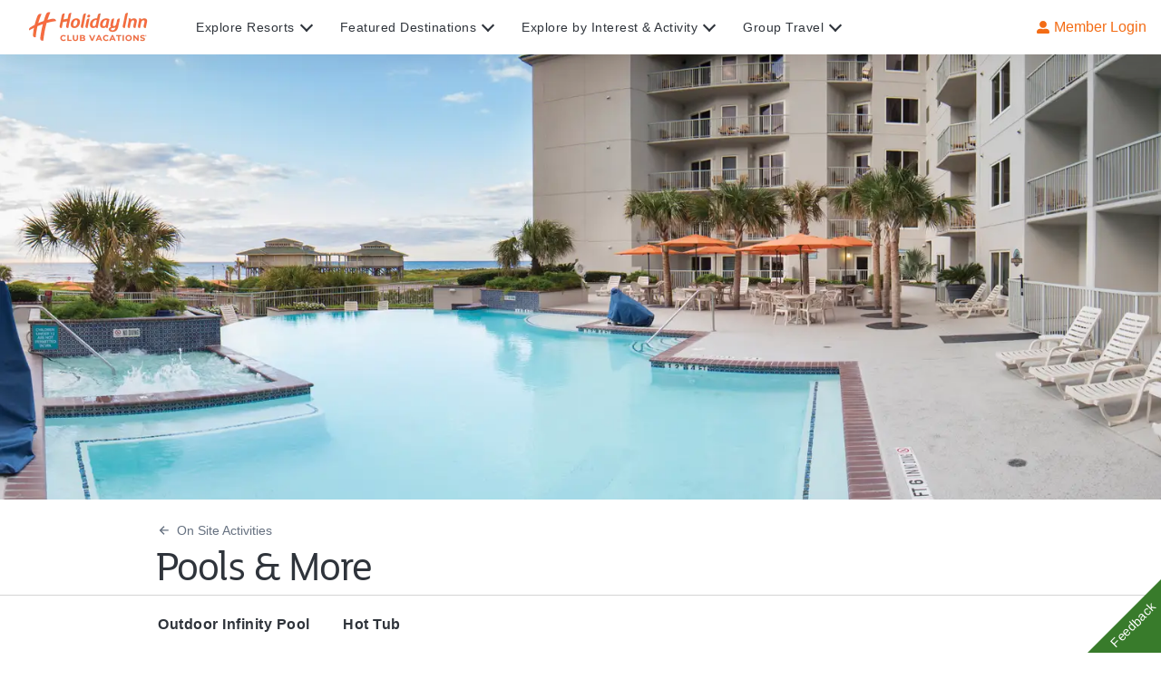

--- FILE ---
content_type: text/html; charset=utf-8
request_url: https://www.holidayinnclub.com/explore-resorts/galveston-beach-resort/on-site-activities/pool
body_size: 137989
content:
<!DOCTYPE html><html lang="en"><head><meta charSet="utf-8"/><script async="" src="//consent.trustarc.com/notice?domain=holidayinnclub.com&amp;c=teconsent&amp;js=nj&amp;noticeType=bb&amp;text=true&amp;gtm=1&amp;pcookie" crossorigin="anonymous"></script><script src="https://cdn.amplitude.com/script/a9fc001165e87ff2a159815da7fc9126.js"></script><script>
            window.amplitude.init(a9fc001165e87ff2a159815da7fc9126, {
              fetchRemoteConfig: true,
              autocapture: true
            });
          </script><script type="text/javascript" src="https://cdn.optimizely.com/js/23038660059.js"></script><meta name="google-site-verification" content="xlEBLC-0KdepxvAWoK4TKg0gV0VVx3MR9AQ2bqwRmjY"/><meta name="facebook-domain-verification" content="9c3cqg7wq2mukub5k0tcwu0cp9zszx"/><link rel="apple-touch-icon" sizes="180x180" href="https://images.contentstack.io/v3/assets/bltba617d00249585dc/bltcd1c68202f45990c/6903bba888e4ea23d03b1e36/FAVICON.png?auto=webp&amp;disable=upscale&amp;quality=70&amp;width=180&amp;height=180&amp;fit=crop"/><link rel="shortcut icon" type="image/png" href="https://images.contentstack.io/v3/assets/bltba617d00249585dc/bltcd1c68202f45990c/6903bba888e4ea23d03b1e36/FAVICON.png?auto=webp&amp;disable=upscale&amp;quality=70&amp;width=48&amp;height=48&amp;fit=crop"/><link rel="icon" type="image/png" sizes="32x32" href="https://images.contentstack.io/v3/assets/bltba617d00249585dc/bltcd1c68202f45990c/6903bba888e4ea23d03b1e36/FAVICON.png?auto=webp&amp;disable=upscale&amp;quality=70&amp;width=32&amp;height=32&amp;fit=crop"/><link rel="icon" type="image/png" sizes="16x16" href="https://images.contentstack.io/v3/assets/bltba617d00249585dc/bltcd1c68202f45990c/6903bba888e4ea23d03b1e36/FAVICON.png?auto=webp&amp;disable=upscale&amp;quality=70&amp;width=16&amp;height=16&amp;fit=crop"/><title>Pools &amp; More at Galveston Beach Resort | Holidayinnclub.com</title><meta name="description" content="Find details about the pools at Galveston Beach Resort. Enjoy family time at Holiday Inn Club Vacations in Galveston Beach, Texas."/><link rel="canonical" href="https://www.holidayinnclub.com/explore-resorts/galveston-beach-resort/on-site-activities/pool"/><meta property="og:url" content="https://www.holidayinnclub.com/explore-resorts/galveston-beach-resort/on-site-activities/pool"/><meta property="og:type" content="website"/><meta property="og:title" content="Pools &amp; More at Galveston Beach Resort | Holidayinnclub.com"/><meta property="og:description" content="Find details about the pools at Galveston Beach Resort. Enjoy family time at Holiday Inn Club Vacations in Galveston Beach, Texas."/><meta property="og:image" content="https://images.contentstack.io/v3/assets/bltba617d00249585dc/blt700af37b741494c4/5fb4207ebfc5dd718865cfed/GBR_amenties_pool_011-hero.jpg?auto=webp&amp;disable=upscale&amp;quality=70&amp;width=1920&amp;height=1080&amp;fit=crop"/><meta property="og:image:width" content="1920"/><meta property="og:image:height" content="1080"/><meta name="viewport" content="width=device-width, initial-scale=1, maximum-scale=1"/><link rel="preload" as="image" href="https://images.contentstack.io/v3/assets/bltba617d00249585dc/bltf368f562c534aaca/5fb42081faf76f509e131078/GBR_amenties_pool_011-mobile.jpg?format=pjpg&amp;auto=webp&amp;disable=upscale&amp;quality=70&amp;width=960&amp;height=960&amp;fit=crop" imageSrcSet="https://images.contentstack.io/v3/assets/bltba617d00249585dc/bltf368f562c534aaca/5fb42081faf76f509e131078/GBR_amenties_pool_011-mobile.jpg?format=pjpg&amp;auto=webp&amp;disable=upscale&amp;quality=70&amp;width=128&amp;height=128&amp;fit=crop 128w, https://images.contentstack.io/v3/assets/bltba617d00249585dc/bltf368f562c534aaca/5fb42081faf76f509e131078/GBR_amenties_pool_011-mobile.jpg?format=pjpg&amp;auto=webp&amp;disable=upscale&amp;quality=70&amp;width=256&amp;height=256&amp;fit=crop 256w, https://images.contentstack.io/v3/assets/bltba617d00249585dc/bltf368f562c534aaca/5fb42081faf76f509e131078/GBR_amenties_pool_011-mobile.jpg?format=pjpg&amp;auto=webp&amp;disable=upscale&amp;quality=70&amp;width=512&amp;height=512&amp;fit=crop 512w, https://images.contentstack.io/v3/assets/bltba617d00249585dc/bltf368f562c534aaca/5fb42081faf76f509e131078/GBR_amenties_pool_011-mobile.jpg?format=pjpg&amp;auto=webp&amp;disable=upscale&amp;quality=70&amp;width=1024&amp;height=1024&amp;fit=crop 1024w, https://images.contentstack.io/v3/assets/bltba617d00249585dc/bltf368f562c534aaca/5fb42081faf76f509e131078/GBR_amenties_pool_011-mobile.jpg?format=pjpg&amp;auto=webp&amp;disable=upscale&amp;quality=70&amp;width=1536&amp;height=1536&amp;fit=crop 1536w, https://images.contentstack.io/v3/assets/bltba617d00249585dc/bltf368f562c534aaca/5fb42081faf76f509e131078/GBR_amenties_pool_011-mobile.jpg?format=pjpg&amp;auto=webp&amp;disable=upscale&amp;quality=70&amp;width=2048&amp;height=2048&amp;fit=crop 2048w" imageSizes="(min-width: 1440px) 67vw, (min-width: 960px) 100vw, (min-width: 640px) 100vw, (min-width: 400px) 100vw, 100vw"/><meta name="next-head-count" content="23"/><link rel="preconnect" href="https://www.google-analytics.com"/><link rel="preconnect" href="https://www.googletagmanager.com"/><link rel="manifest" href="/manifest.json"/><link rel="dns-prefetch" href="https://images.contentstack.io/"/><link rel="preload" href="/static/fonts/fslola-regular.woff2" as="font" type="font/woff2" crossorigin=""/><link rel="preload" href="/static/fonts/fslola-medium.woff2" as="font" type="font/woff2" crossorigin=""/><link rel="preload" href="/static/fonts/fslola-bold.woff2" as="font" type="font/woff2" crossorigin=""/><link rel="preload" href="/static/fonts/FiraCode-Bold.woff2" as="font" type="font/woff2" crossorigin=""/><link rel="preload" href="/static/fonts/FiraCode-Light.woff2" as="font" type="font/woff2" crossorigin=""/><link rel="preload" href="/static/fonts/FiraCode-Medium.woff2" as="font" type="font/woff2" crossorigin=""/><link rel="preload" href="/static/fonts/FiraCode-Regular.woff2" as="font" type="font/woff2" crossorigin=""/><link rel="preload" href="/static/fonts/FiraCode-SemiBold.woff2" as="font" type="font/woff2" crossorigin=""/><link rel="preload" href="/static/fonts/FiraCode-VariableFont_wght.woff2" as="font" type="font/woff2" crossorigin=""/><meta name="twitter:card" content="summary"/><link data-next-font="" rel="preconnect" href="/" crossorigin="anonymous"/><style data-href="/_next/static/css/01b8152b354348d6.css">@charset "UTF-8";.qtip{box-shadow:none;direction:ltr;display:none;font-size:10.5px;left:-28000px;line-height:12px;max-width:280px;min-width:50px;padding:0;position:absolute;top:-28000px}.qtip-content{word-wrap:break-word;padding:5px 9px;text-align:left}.qtip-content,.qtip-titlebar{overflow:hidden;position:relative}.qtip-titlebar{border-width:0 0 1px;font-weight:700;padding:5px 35px 5px 10px}.qtip-titlebar+.qtip-content{border-top-width:0!important}.qtip-close{border:1px solid transparent;cursor:pointer;outline:medium none;position:absolute;right:-9px;top:-9px;z-index:11}.qtip-titlebar .qtip-close{margin-top:-9px;right:4px;top:50%}* html .qtip-titlebar .qtip-close{top:16px}.qtip-icon .ui-icon,.qtip-titlebar .ui-icon{direction:ltr;display:block;text-indent:-1000em}.qtip-icon,.qtip-icon .ui-icon{border-radius:3px;text-decoration:none}.qtip-icon .ui-icon{background:transparent none no-repeat -100em -100em;color:inherit;height:14px;line-height:14px;font:normal 700 10px/13px Tahoma,sans-serif;text-align:center;text-indent:0;width:18px}.qtip-default{background-color:#ffffa3;border:1px solid #f1d031;color:#555}.qtip-default .qtip-titlebar{background-color:#ffef93}.qtip-default .qtip-icon{background:#f1f1f1;border-color:#ccc;color:#777}.qtip-default .qtip-titlebar .qtip-close{border-color:#aaa;color:#111}

/*! Light tooltip style */.qtip-light{background-color:#fff;border-color:#e2e2e2;color:#454545}.qtip-light .qtip-titlebar{background-color:#f1f1f1}

/*! Dark tooltip style */.qtip-dark{background-color:#505050;border-color:#303030;color:#f3f3f3}.qtip-dark .qtip-titlebar{background-color:#404040}.qtip-dark .qtip-icon{border-color:#444}.qtip-dark .qtip-titlebar .ui-state-hover{border-color:#303030}

/*! Cream tooltip style */.qtip-cream{background-color:#fbf7aa;border-color:#f9e98e;color:#a27d35}.qtip-cream .qtip-titlebar{background-color:#f0de7d}.qtip-cream .qtip-close .qtip-icon{background-position:-82px 0}

/*! Red tooltip style */.qtip-red{background-color:#f78b83;border-color:#d95252;color:#912323}.qtip-red .qtip-titlebar{background-color:#f06d65}.qtip-red .qtip-close .qtip-icon{background-position:-102px 0}.qtip-red .qtip-icon,.qtip-red .qtip-titlebar .ui-state-hover{border-color:#d95252}

/*! Green tooltip style */.qtip-green{background-color:#caed9e;border-color:#90d93f;color:#3f6219}.qtip-green .qtip-titlebar{background-color:#b0de78}.qtip-green .qtip-close .qtip-icon{background-position:-42px 0}

/*! Blue tooltip style */.qtip-blue{background-color:#e5f6fe;border-color:#add9ed;color:#5e99bd}.qtip-blue .qtip-titlebar{background-color:#d0e9f5}.qtip-blue .qtip-close .qtip-icon{background-position:-2px 0}.qtip-shadow{box-shadow:1px 1px 3px 1px rgba(0,0,0,.15)}.qtip-bootstrap,.qtip-rounded,.qtip-tipsy{border-radius:5px}.qtip-rounded .qtip-titlebar{border-radius:4px 4px 0 0}.qtip-youtube{background:#4a4a4a;background-image:-o-linear-gradient(top,#4a4a4a 0,#000 100%);border:0 solid transparent;border-radius:2px;box-shadow:0 0 3px #333;color:#fff}.qtip-youtube .qtip-titlebar{background-color:#4a4a4a;background-color:transparent}.qtip-youtube .qtip-content{filter:progid:DXImageTransform.Microsoft.Gradient(GradientType=0,StartColorStr=#4a4a4a,EndColorStr=#000000);-ms-filter:"progid:DXImageTransform.Microsoft.Gradient(GradientType=0,StartColorStr=#4a4a4a,EndColorStr=#000000);";font:12px arial,sans-serif;padding:.75em}.qtip-youtube .qtip-icon{border-color:#222}.qtip-youtube .qtip-titlebar .ui-state-hover{border-color:#303030}.qtip-jtools{background:#232323;background:rgba(0,0,0,.7);background-image:-o-linear-gradient(top,#717171,#232323);border:2px solid #f1f1f1;border-radius:2px;box-shadow:0 0 12px #333}.qtip-jtools .qtip-titlebar{background-color:transparent;filter:progid:DXImageTransform.Microsoft.gradient(startColorstr=#717171,endColorstr=#4A4A4A);-ms-filter:"progid:DXImageTransform.Microsoft.gradient(startColorstr=#717171,endColorstr=#4A4A4A)"}.qtip-jtools .qtip-content{filter:progid:DXImageTransform.Microsoft.gradient(startColorstr=#4A4A4A,endColorstr=#232323);-ms-filter:"progid:DXImageTransform.Microsoft.gradient(startColorstr=#4A4A4A,endColorstr=#232323)"}.qtip-jtools .qtip-content,.qtip-jtools .qtip-titlebar{background:transparent;border:0 dashed transparent;color:#fff}.qtip-jtools .qtip-icon{border-color:#555}.qtip-jtools .qtip-titlebar .ui-state-hover{border-color:#333}.qtip-cluetip{background-color:#d9d9c2;border:0 dashed transparent;box-shadow:4px 4px 5px rgba(0,0,0,.4);color:#111}.qtip-cluetip .qtip-titlebar{background-color:#87876a;border:0 dashed transparent;color:#fff}.qtip-cluetip .qtip-icon{border-color:#808064}.qtip-cluetip .qtip-titlebar .ui-state-hover{border-color:#696952;color:#696952}.qtip-tipsy{background:#000;background:rgba(0,0,0,.87);border:0 solid transparent;color:#fff;font-family:Lucida Grande,sans-serif;font-size:11px;font-weight:700;line-height:16px;text-shadow:0 1px #000}.qtip-tipsy .qtip-titlebar{background-color:transparent;padding:6px 35px 0 10px}.qtip-tipsy .qtip-content{padding:6px 10px}.qtip-tipsy .qtip-icon{border-color:#222;text-shadow:none}.qtip-tipsy .qtip-titlebar .ui-state-hover{border-color:#303030}.qtip-tipped{background-color:#f9f9f9;border:3px solid #959fa9;border-radius:3px;color:#454545;font-family:serif;font-weight:400}.qtip-tipped .qtip-titlebar{background:#3a79b8;background-image:-o-linear-gradient(top,#3a79b8,#2e629d);border-bottom-width:0;color:#fff;filter:progid:DXImageTransform.Microsoft.gradient(startColorstr=#3A79B8,endColorstr=#2E629D);-ms-filter:"progid:DXImageTransform.Microsoft.gradient(startColorstr=#3A79B8,endColorstr=#2E629D)"}.qtip-tipped .qtip-icon{background:#285589;border:2px solid #285589}.qtip-tipped .qtip-icon .ui-icon{background-color:#fbfbfb;color:#555}.qtip-bootstrap{-webkit-background-clip:padding-box;-moz-background-clip:padding;background-clip:padding-box;background-color:#fff;border:1px solid #ccc;border:1px solid rgba(0,0,0,.2);border-radius:6px;box-shadow:0 5px 10px rgba(0,0,0,.2);color:#333;font-size:14px;line-height:20px;padding:1px}.qtip-bootstrap .qtip-titlebar{background-color:#f7f7f7;border-bottom:1px solid #ebebeb;border-radius:5px 5px 0 0;font-size:14px;font-weight:400;line-height:18px;margin:0;padding:8px 14px}.qtip-bootstrap .qtip-titlebar .qtip-close{border-style:none;right:11px;top:45%}.qtip-bootstrap .qtip-content{padding:9px 14px}.qtip-bootstrap .qtip-icon{background:transparent}.qtip-bootstrap .qtip-icon .ui-icon{color:#000;filter:alpha(opacity=20);float:right;font-size:20px;font-weight:700;height:auto;line-height:18px;opacity:.2;text-shadow:0 1px 0 #fff;width:auto}.qtip-bootstrap .qtip-icon .ui-icon:hover{color:#000;cursor:pointer;filter:alpha(opacity=40);opacity:.4;text-decoration:none}.qtip:not(.ie9haxors) div.qtip-content,.qtip:not(.ie9haxors) div.qtip-titlebar{-webkit-filter:none;filter:none;-ms-filter:none}.qtip .qtip-tip{margin:0 auto;overflow:hidden;z-index:10}.qtip .qtip-tip,x:-o-prefocus{visibility:hidden}.qtip .qtip-tip,.qtip .qtip-tip .qtip-vml,.qtip .qtip-tip canvas{background:transparent;border:0 dashed transparent;color:#123456;position:absolute}.qtip .qtip-tip canvas{left:0;top:0}.qtip .qtip-tip .qtip-vml{behavior:url(#default#VML);display:inline-block;visibility:visible}#qtip-overlay{height:100%;left:0;position:fixed;top:0;width:100%}#qtip-overlay.blurs{cursor:pointer}#qtip-overlay div{background-color:#000;filter:alpha(opacity=70);-ms-filter:"progid:DXImageTransform.Microsoft.Alpha(Opacity=70)";height:100%;left:0;opacity:.7;position:absolute;top:0;width:100%}.qtipmodal-ie6fix{position:absolute!important}@font-face{font-family:montserrat-okta;font-style:normal;font-weight:400;src:url(/_next/static/media/montserrat-okta-light-webfont.cb20cbd9.eot);src:url(/_next/static/media/montserrat-okta-light-webfont.cb20cbd9.eot?#iefix) format("embedded-opentype"),url(/_next/static/media/montserrat-okta-light-webfont.4bb7d8d1.woff) format("woff"),url(/_next/static/media/montserrat-okta-light-webfont.92d73e5b.ttf) format("truetype"),url(/_next/static/media/montserrat-okta-light-webfont.e50ca42f.svg#Montserrat-Light) format("svg")}@font-face{font-family:montserrat-okta;font-style:normal;font-weight:700;src:url(/_next/static/media/montserrat-okta-regular-webfont.2151506c.eot);src:url(/_next/static/media/montserrat-okta-regular-webfont.2151506c.eot?#iefix) format("embedded-opentype"),url(/_next/static/media/montserrat-okta-regular-webfont.691ec7ce.woff) format("woff"),url(/_next/static/media/montserrat-okta-regular-webfont.083d0665.ttf) format("truetype"),url(/_next/static/media/montserrat-okta-regular-webfont.9825e290.svg#Montserrat-SemiBold) format("svg")}@font-face{font-family:okticon;font-style:normal;font-weight:400;src:url(/_next/static/media/okticon.ea9690c7.eot);src:url(/_next/static/media/okticon.ea9690c7.eot?#iefix) format("embedded-opentype"),url(/_next/static/media/okticon.62142a48.woff) format("woff"),url(/_next/static/media/okticon.f87fe89b.ttf) format("truetype"),url(/_next/static/media/okticon.fa0ee3d4.svg#okticon) format("svg")}.wf-loading{visibility:hidden}.wf-loading .ajax-include-feedback-content{visibility:hidden!important}.wf-active{visibility:visible}.float-r{float:right!important}.clearfix{display:block}.clearfix:after,.clearfix:before{clear:both;content:".";display:block;height:0;visibility:hidden}#okta-sign-in{background-color:#f9f9f9;border-radius:3px;border-style:solid;border-width:1px;color:#6e6e78;font-family:Inter,montserrat-okta,Arial,Helvetica,sans-serif;font-size:14px;font-weight:400;height:auto;line-height:1.4;margin:100px auto 8px;min-width:300px;overflow:auto;position:relative;width:400px}#okta-sign-in:focus{outline:none}@media only screen and (max-device-width:480px){#okta-sign-in{margin-top:0;width:100%}}@media only screen and (max-width:400px){#okta-sign-in{width:100%}}@media only screen and (max-height:750px){#okta-sign-in{margin-top:0}}#okta-sign-in.no-beacon .auth-content{padding-top:20px}#okta-sign-in.no-beacon .auth-header{padding-bottom:30px}.auth .content{display:inline-block;min-height:100%;min-width:300px;width:100%}.auth .content:after{content:"";display:block;height:30px}.auth .footer{background-color:#fff;bottom:0;font-size:12px;height:34px;left:0;min-width:300px;overflow:hidden;position:absolute;right:0}.auth .footer .footer-container{box-sizing:border-box;margin:0 auto;padding:9px 80px}@media only screen and (max-width:560px){.auth .footer .footer-container{padding-left:20px;padding-right:20px;width:400px}}@media only screen and (max-width:400px){.auth .footer .footer-container{width:100%}}.auth .footer a{color:#6e6e78}.auth .footer a:active,.auth .footer a:link,.auth .footer a:visited{color:#6e6e78;text-decoration:none}.auth .footer a:focus,.auth .footer a:hover{color:#6e6e78;text-decoration:underline}.auth .footer .copyright{float:left}.auth .footer .privacy-policy{float:right}.lt-ie8 .beacon-container{left:50%;margin-left:-42px}.lt-ie9 .input-fix input[name=phoneNumber]{border:1px solid #8c8c96}.lt-ie9 .auth{max-height:500px;overflow:auto}.lt-ie9 .footer{bottom:0;position:fixed}.lt-ie9 .auth-beacon-border{bottom:-2px;left:-2px;right:-2px;top:-2px}.lt-ie9 #copyright a{text-decoration:none}.lt-ie9 #copyright a:hover{color:red;cursor:pointer}.lt-ie9 .beacon-blank{display:none}.login-bg-image{background-position:50%;background-repeat:no-repeat;background-size:cover;bottom:0;left:0;position:fixed;right:0;top:0;z-index:-5}.okta-container .applogin-banner{margin-bottom:10px;min-width:300px;position:relative}.okta-container .applogin-banner .applogin-background{background-color:#fff;bottom:0;box-shadow:0 0 2px 1px hsla(0,0%,69%,.3);left:0;opacity:.9;position:absolute;right:0;top:0}.okta-container .applogin-banner .applogin-container{box-sizing:border-box;margin:0 auto;min-width:300px;padding:20px 0;position:relative;text-align:center;width:400px}@media only screen and (max-width:400px){.okta-container .applogin-banner .applogin-container{width:100%}}@media only screen and (max-height:750px){.okta-container .applogin-banner .applogin-container{padding:10px 0}}@media only screen and (max-height:660px){.okta-container .applogin-banner .applogin-container{padding:5px 0}}.okta-container .applogin-banner .applogin-container h1{font-size:24px;font-weight:lighter;line-height:26px}.okta-container .applogin-banner .applogin-app-logo{display:inline-block;margin-left:5px;vertical-align:middle}.okta-container .applogin-banner .applogin-app-logo img{max-height:26px}#okta-sign-in{
  /*! Custom qtip styles, based on dark theme */}#okta-sign-in [class*="-16"],#okta-sign-in [class^="-16"]{box-sizing:border-box;position:relative;vertical-align:top}#okta-sign-in [class*="-16"]:after,#okta-sign-in [class*="-16"]:before,#okta-sign-in [class^="-16"]:after,#okta-sign-in [class^="-16"]:before{-moz-osx-font-smoothing:grayscale;-webkit-font-smoothing:antialiased;font-smoothing:antialiased;speak:none;display:block;font-family:okticon;font-size:16px;font-style:normal!important;font-weight:300!important;position:absolute;text-indent:0;white-space:normal}#okta-sign-in [class*="-13"]:after,#okta-sign-in [class*="-13"]:before,#okta-sign-in [class*="-14"]:after,#okta-sign-in [class*="-14"]:before,#okta-sign-in [class^="-13"]:after,#okta-sign-in [class^="-13"]:before,#okta-sign-in [class^="-14"]:after,#okta-sign-in [class^="-14"]:before{speak:none;-webkit-font-smoothing:antialiased;-moz-osx-font-smoothing:grayscale;font-smoothing:antialiased;display:block;font-family:okticon;font-size:14px;font-style:normal!important;font-weight:300!important;position:absolute;text-indent:0;white-space:normal}#okta-sign-in [class*="-24"],#okta-sign-in [class^="-24"]{box-sizing:border-box;vertical-align:top}#okta-sign-in [class*="-24"]:after,#okta-sign-in [class*="-24"]:before,#okta-sign-in [class^="-24"]:after,#okta-sign-in [class^="-24"]:before{speak:none;-webkit-font-smoothing:antialiased;-moz-osx-font-smoothing:grayscale;font-smoothing:antialiased;display:block;font-family:okticon;font-size:24px;font-style:normal!important;font-weight:300!important;position:absolute;text-indent:0;white-space:normal}#okta-sign-in [class*="-48"],#okta-sign-in [class^="-48"]{box-sizing:border-box;vertical-align:top}#okta-sign-in [class*="-48"]:after,#okta-sign-in [class*="-48"]:before,#okta-sign-in [class^="-48"]:after,#okta-sign-in [class^="-48"]:before{speak:none;-webkit-font-smoothing:antialiased;-moz-osx-font-smoothing:grayscale;font-smoothing:antialiased;display:block;font-family:okticon;font-size:48px;font-style:normal!important;font-weight:300!important;position:absolute;text-indent:0;white-space:normal}#okta-sign-in [class*="-32"],#okta-sign-in [class^="-32"]{box-sizing:border-box;vertical-align:top}#okta-sign-in [class*="-32"]:after,#okta-sign-in [class*="-32"]:before,#okta-sign-in [class^="-32"]:after,#okta-sign-in [class^="-32"]:before{font-size:32px;position:absolute}#okta-sign-in .dismiss-icon,#okta-sign-in [class*="-32"]:after,#okta-sign-in [class*="-32"]:before,#okta-sign-in [class^="-32"]:after,#okta-sign-in [class^="-32"]:before{speak:none;-webkit-font-smoothing:antialiased;-moz-osx-font-smoothing:grayscale;font-smoothing:antialiased;display:block;font-family:okticon;font-style:normal!important;font-weight:300!important;text-indent:0;white-space:normal}#okta-sign-in .dismiss-icon{font-size:16px;position:relative}#okta-sign-in .admin-banner .dismiss-icon:before{color:#fff;content:"\e04f"}#okta-sign-in .dismiss-icon:before{color:#8c8c96;content:"\e04f"}#okta-sign-in .dismiss-icon:hover:before{color:#5e5e5e;content:"\e04f"}#okta-sign-in #hide-getting-started.dismiss-icon{float:none;margin:0;position:absolute;right:5px;top:5px}#okta-sign-in #hide-getting-started.dismiss-icon:hover{text-decoration:none}#okta-sign-in #getting-started-shortcut .dismiss-icon{color:#b0d244;content:"\e04f"}#okta-sign-in #getting-started-shortcut .dismiss-icon:hover{color:#8c8c96;content:"\e04f"}#okta-sign-in #hide-getting-started-shortcut{speak:none;-webkit-font-smoothing:antialiased;-moz-osx-font-smoothing:grayscale;font-smoothing:antialiased;font-family:okticon;font-size:16px;font-style:normal!important;font-weight:300!important;position:absolute;right:15px;text-align:center;text-decoration:none}#okta-sign-in #hide-getting-started-shortcut:before{color:#b0d244;content:"\e04f"}#okta-sign-in #hide-getting-started-shortcut:hover:before{color:#cfeb76;content:"\e04f";text-decoration:none}#okta-sign-in .oktamainlogo:before{speak:none;-webkit-font-smoothing:antialiased;-moz-osx-font-smoothing:grayscale;font-smoothing:antialiased;color:#fff;content:"\e06e";display:block;font-family:okticon;font-size:66px;font-style:normal!important;font-weight:300!important;position:absolute;text-indent:0;top:-7px;vertical-align:top;white-space:normal}#okta-sign-in .oktaicon:before{color:#007cc0;content:"\e06c"}#okta-sign-in .oktaicon:after,#okta-sign-in .oktaicon:before{speak:none;-webkit-font-smoothing:antialiased;-moz-osx-font-smoothing:grayscale;font-smoothing:antialiased;display:block;font-family:okticon;font-size:80px;font-style:normal!important;font-weight:300!important;position:absolute;text-indent:0;top:-10px;vertical-align:top;white-space:normal}#okta-sign-in .oktaicon:after{color:#000;content:"\e06d"}#okta-sign-in .person-add-16:before{color:#5e5e5e;content:"\e00d"}#okta-sign-in .person-add-16:after{color:#007cc0;content:"\e001"}#okta-sign-in .app-add-16:before{color:#5e5e5e;content:"\e043"}#okta-sign-in .app-add-16:after{color:#007cc0;content:"\e001"}#okta-sign-in .app-add-16-gray:before{color:#5e5e5e;content:"\e043"}#okta-sign-in .app-add-16-gray:after{color:#5e5e5e;content:"\e001"}#okta-sign-in .app-refresh-16:before{color:#5e5e5e;content:"\e047"}#okta-sign-in .app-refresh-16:after{color:#007cc0;content:"\e008"}#okta-sign-in .app-remove-16:before{color:#5e5e5e;content:"\e044"}#okta-sign-in .app-remove-16:after{color:#e34843;content:"\e009"}#okta-sign-in .person-import-16:before{color:#5e5e5e;content:"\e010"}#okta-sign-in .person-import-16:after{color:#5e5e5e;content:"\e005"}#okta-sign-in .person-import-16-green:before{color:#5e5e5e;content:"\e010"}#okta-sign-in .person-import-16-green:after{color:#4cbf9c;content:"\e005"}#okta-sign-in .admin-add-16:before{color:#5e5e5e;content:"\e012"}#okta-sign-in .admin-add-16:after{color:#007cc0;content:"\e001"}#okta-sign-in .logo-upload-16:before{color:#5e5e5e;content:"\e016"}#okta-sign-in .logo-upload-16:after{color:#007cc0;content:"\e00b"}#okta-sign-in .person-activate-16:before{color:#5e5e5e;content:"\e00f"}#okta-sign-in .person-activate-16:after{color:#007cc0;content:"\e000"}#okta-sign-in .person-suspend-16:before{color:#5e5e5e;content:"\e093"}#okta-sign-in .person-suspend-16:after{color:#007cc0;content:"\e091"}#okta-sign-in .person-unsuspend-16:before{color:#5e5e5e;content:"\e095"}#okta-sign-in .person-unsuspend-16:after{color:#007cc0;content:"\e092"}#okta-sign-in .app-assign-16:before{color:#5e5e5e;content:"\e046"}#okta-sign-in .app-assign-16:after{color:#007cc0;content:"\e002"}#okta-sign-in .app-unassign-16:before{color:#5e5e5e;content:"\e045"}#okta-sign-in .app-unassign-16:after{color:#007cc0;content:"\e00a"}#okta-sign-in .person-deactivate-16:before{color:#5e5e5e;content:"\e00e"}#okta-sign-in .person-deactivate-16:after{color:#007cc0;content:"\e009"}#okta-sign-in .arrow-left-16:before{color:#007cc0}#okta-sign-in .arrow-left-16-gray:before,#okta-sign-in .arrow-left-16:before{content:"\e02c";transform:rotate(180deg)}#okta-sign-in .arrow-left-16-gray:before{color:#5e5e5e}#okta-sign-in .arrow-right-16:before{color:#007cc0;content:"\e02c"}#okta-sign-in .arrow-down-16:before{color:#007cc0;content:"\e02c";transform:rotate(90deg)}#okta-sign-in .arrow-up-16:before{color:#007cc0;content:"\e02c";transform:rotate(-90deg)}#okta-sign-in .form-help-16:before{color:#8c8c96;content:"\e054"}#okta-sign-in .password-reset-16:before{color:#5e5e5e;content:"\e034"}#okta-sign-in .password-reset-16:after{color:#007cc0;content:"\e035"}#okta-sign-in .support-16:before{color:#5e5e5e;content:"\e015"}#okta-sign-in .status-16:before{color:#5e5e5e;content:"\e05b"}#okta-sign-in .help-16:before{color:#666;content:"\e054"}#okta-sign-in .help-14:before{color:#f1d10d;content:"\e054";font-size:14px}#okta-sign-in .help-13:before{color:#8c8c96;content:"\e054";font-size:14px}#okta-sign-in .feedback-16:before{color:#5e5e5e;content:"\e02f"}#okta-sign-in .suggest-feature-16:before{color:#5e5e5e;content:"\e062"}#okta-sign-in .light-bulb-16:before{color:#fff;content:"\e062"}#okta-sign-in .report-bug-16:before{color:#5e5e5e;content:"\e05c"}#okta-sign-in .person-16-blue:before{color:#007cc0;content:"\e00c"}#okta-sign-in .confirm-16:before{color:#5e5e5e;content:"\e030"}#okta-sign-in .confirm-16-small:before{color:#5e5e5e;content:"\e031"}#okta-sign-in .confirm-16-small-disabled:before{color:#8c8c96;content:"\e031"}#okta-sign-in .confirm-16-disabled:before{color:#8c8c96;content:"\e030"}#okta-sign-in .confirm-16-blue:before{color:#007cc0;content:"\e030"}#okta-sign-in .confirm-16-green:before{color:#4cbf9c;content:"\e030"}#okta-sign-in .visibility-16:before{color:#8c8c96;content:"\e022"}#okta-sign-in .visibility-off-16:before{color:#8c8c96;content:"\e0c3"}#okta-sign-in .person-16-gray:before{color:#5e5e5e;content:"\e00c"}#okta-sign-in .cancel-16-small:before,#okta-sign-in .cancel-16:before{color:#5e5e5e;content:"\e02b"}#okta-sign-in .cancel-16-disabled:before,#okta-sign-in .cancel-16-small-disabled:before{color:#8c8c96;content:"\e02b"}#okta-sign-in .cancel-16-blue:before{color:#007cc0;content:"\e02b"}#okta-sign-in .cancel-16-light-gray:before{color:#8c8c96;content:"\e02b"}#okta-sign-in .cancel-16-small-red:before{color:#e34843;content:"\e02b"}#okta-sign-in .checkbox-16:before{color:#5e5e5e;color:#007cc0;content:"\e032";content:"\e033"}#okta-sign-in .message-16:before{color:#5e5e5e;content:"\e02f"}#okta-sign-in .activate-on-green-16:before{color:#4cbf9c;content:"\e02d"}#okta-sign-in .deactivate-16:before{color:#5e5e5e;content:"\e02d"}#okta-sign-in .deactivate-off-red-16:before{color:#e34843;content:"\e02d"}#okta-sign-in .delete-16:before{color:#e34843;content:"\e04e"}#okta-sign-in .delete-16-gray:before{color:#5e5e5e;content:"\e04e"}#okta-sign-in .app-16-blue:before{color:#007cc0;content:"\e042"}#okta-sign-in .edit-16:before{color:#5e5e5e;content:"\e040"}#okta-sign-in .edit-16-disabled:before{color:#8c8c96;content:"\e040"}#okta-sign-in .edit-16-blue:before{color:#007cc0;content:"\e040"}#okta-sign-in .edit-16-white:before{color:#fff;content:"\e040"}#okta-sign-in .credentials-16:before{color:#5e5e5e;content:"\e03c"}#okta-sign-in .launch-16:before{color:#5e5e5e;content:"\e06f"}#okta-sign-in .app-16-gray:before{color:#5e5e5e;content:"\e042"}#okta-sign-in .prev-16:before{content:"\e020"}#okta-sign-in .prev-13:before,#okta-sign-in .prev-16:before{color:#5e5e5e;transform:rotate(180deg)}#okta-sign-in .prev-13:before{content:"\e01f"}#okta-sign-in .next-16:before{color:#5e5e5e;content:"\e020"}#okta-sign-in .next-13:before{color:#5e5e5e;content:"\e01f";font-size:16px}#okta-sign-in .org-settings-16:before{color:#5e5e5e;content:"\e025"}#okta-sign-in .org-settings-16:after{color:#5e5e5e;content:"\e026"}#okta-sign-in .settings-white-16:before{color:#fff;content:"\e025"}#okta-sign-in .settings-white-16:after{color:#fff;content:"\e026"}#okta-sign-in .remove-16:before{color:#5e5e5e;content:"\e052"}#okta-sign-in .remove-16-color:before{color:#e34843;content:"\e052"}#okta-sign-in .remove-16-disabled:before{color:#8c8c96;content:"\e052"}#okta-sign-in .remove-16-red:before{color:#e34843;content:"\e052"}#okta-sign-in .clear-input-16:before{color:#5e5e5e;content:"\e02b"}#okta-sign-in .reports-16:before{color:#5e5e5e;content:"\e048"}#okta-sign-in .reports-16:after{color:#007cc0;content:"\e049"}#okta-sign-in .add-16:before{color:#5e5e5e;content:"\e050"}#okta-sign-in .add-16-color:before{color:#4cbf9c;content:"\e050"}#okta-sign-in .add-16-disabled:before{color:#8c8c96;content:"\e050"}#okta-sign-in .add-16-white:before{color:#fff;content:"\e050"}#okta-sign-in .add-16-thin:before{color:#007cc0;content:"\e03a"}#okta-sign-in .expand-l-16-gray:before{color:#5e5e5e;content:"\e056";transform:rotate(180deg)}#okta-sign-in .expand-r-16-gray:before{color:#5e5e5e;content:"\e056"}#okta-sign-in .collapse-16-gray:before{color:#5e5e5e;content:"\e056";transform:rotate(90deg)}#okta-sign-in .icon-ios-16:before{color:#5e5e5e;content:"\e088"}#okta-sign-in .icon-android-16:before{color:#92bf43;content:"\e085"}#okta-sign-in .icon-windows-16:before{color:#00abef;content:"\e08f"}#okta-sign-in .icon-osx-16:before{color:#5e5e5e;content:"\e08e"}#okta-sign-in .expand-l-gray .icon:before{transform:rotate(180deg)}#okta-sign-in .collapse-gray .icon:before,#okta-sign-in .expand-l-gray .icon:before,#okta-sign-in .expand-r-gray .icon:before{speak:none;-webkit-font-smoothing:antialiased;-moz-osx-font-smoothing:grayscale;font-smoothing:antialiased;color:#8c8c96;content:"\e056";display:block;font-family:okticon;font-size:16px;font-style:normal!important;font-weight:300!important;position:absolute;text-indent:0;white-space:normal}#okta-sign-in .collapse-gray .icon:before{transform:rotate(90deg)}#okta-sign-in .collapse-16-up-gray:before{color:#5e5e5e;content:"\e056";transform:rotate(-90deg)}#okta-sign-in .expand-l-16-blue:before{color:#007cc0;content:"\e056";transform:rotate(180deg)}#okta-sign-in .expand-r-16-blue:before{color:#007cc0;content:"\e056"}#okta-sign-in .collapse-16-blue:before{color:#007cc0;content:"\e056";transform:rotate(90deg)}#okta-sign-in .info-16-white:before,#okta-sign-in .info-16:before{color:#fff;content:"\e053"}#okta-sign-in .info-16-gray:before{color:#5e5e5e;content:"\e053"}#okta-sign-in .warning-16:before{color:#fff;content:"\e058"}#okta-sign-in .warning-16-yellow:before{color:#f1d10d;content:"\e058"}#okta-sign-in .error-16:before{color:#fff;content:"\e055"}#okta-sign-in .error-16-red:before,#okta-sign-in .error-16-small:before{color:#e34843;content:"\e055"}#okta-sign-in .success-16:before{color:#fff;content:"\e051"}#okta-sign-in .success-16-green:before{color:#4cbf9c;content:"\e051"}#okta-sign-in .success-16-gray:before{color:#e0e0e0;content:"\e051"}#okta-sign-in .directory-add-16:before{color:#5e5e5e;content:"\e027"}#okta-sign-in .directory-add-16:after{color:#007cc0;content:"\e001"}#okta-sign-in .directory-remove-16:before{color:#5e5e5e;content:"\e029"}#okta-sign-in .directory-remove-16:after{color:#007cc0;content:"\e009"}#okta-sign-in .directory-16:before{color:#5e5e5e;content:"\e028"}#okta-sign-in .directory-16-light-gray:before{color:#8c8c96;content:"\e028"}#okta-sign-in .token-add-16:before{color:#5e5e5e;content:"\e03b"}#okta-sign-in .token-add-16:after{color:#007cc0;content:"\e001"}#okta-sign-in .user-provisioning-16:before{color:#8c8c96;content:"\e011"}#okta-sign-in .user-provisioning-16:after{color:#8c8c96;content:"\e007"}#okta-sign-in .user-provisioning-16-green:before,#okta-sign-in .user-provisioning-16.active:before{color:#5e5e5e;content:"\e011"}#okta-sign-in .user-provisioning-16-green:after,#okta-sign-in .user-provisioning-16.active:after{color:#4cbf9c;content:"\e007"}#okta-sign-in .user-deprovisioning-16:before{color:#5e5e5e;content:"\e013"}#okta-sign-in .user-deprovisioning-16:after{color:#007cc0;content:"\e003"}#okta-sign-in .import-users-16:before{color:#8c8c96;content:"\e010"}#okta-sign-in .import-users-16:after{color:#8c8c96;content:"\e005"}#okta-sign-in .import-users-16-green.active:before,#okta-sign-in .import-users-16-green:before{color:#5e5e5e;content:"\e010"}#okta-sign-in .import-users-16-green.active:after,#okta-sign-in .import-users-16-green:after{color:#4cbf9c;content:"\e005"}#okta-sign-in .password-sync-16:before{color:#8c8c96;content:"\e034"}#okta-sign-in .password-sync-16:after{color:#8c8c96;content:"\e035"}#okta-sign-in .password-sync-16-green.active:before,#okta-sign-in .password-sync-16-green:before{color:#5e5e5e;content:"\e034"}#okta-sign-in .password-sync-16-green.active:after,#okta-sign-in .password-sync-16-green:after{color:#4cbf9c;content:"\e035"}#okta-sign-in .user-deactivation-16:before{color:#8c8c96;content:"\e00f"}#okta-sign-in .user-deactivation-16:after{color:#8c8c96;content:"\e000"}#okta-sign-in .user-deactivation-16-green.active:before,#okta-sign-in .user-deactivation-16-green:before{color:#5e5e5e;content:"\e00f"}#okta-sign-in .user-deactivation-16-green.active:after,#okta-sign-in .user-deactivation-16-green:after{color:#4cbf9c;content:"\e000"}#okta-sign-in .swa-16:before{color:#8c8c96;content:"\e03d"}#okta-sign-in .swa-16:after{color:#8c8c96;content:"\e002"}#okta-sign-in .swa-16-green.active:before,#okta-sign-in .swa-16-green:before{color:#5e5e5e;content:"\e03d"}#okta-sign-in .swa-16-green.active:after,#okta-sign-in .swa-16-green:after{color:#4cbf9c;content:"\e002"}#okta-sign-in .advanced-sso-16:before{color:#8c8c96;content:"\e017"}#okta-sign-in .advanced-sso-16:after{color:#8c8c96;content:"\e018"}#okta-sign-in .advanced-sso-16-green.active:before,#okta-sign-in .advanced-sso-16-green:before{color:#4cbf9c;content:"\e017"}#okta-sign-in .advanced-sso-16-green.active:after,#okta-sign-in .advanced-sso-16-green:after{color:#5e5e5e;content:"\e018"}#okta-sign-in .advanced-sso-16-blue:before{color:#007cc0;content:"\e017"}#okta-sign-in .advanced-sso-16-blue:after{color:#5e5e5e;content:"\e018"}#okta-sign-in .bookmark-16:before{color:#8c8c96;content:"\e02a"}#okta-sign-in .bookmark-16-green.active:before,#okta-sign-in .bookmark-16-green:before{color:#4cbf9c;content:"\e02a"}#okta-sign-in .run-16:before{color:#007cc0;content:"\e04b"}#okta-sign-in .run-16-gray:before{color:#5e5e5e;content:"\e04b"}#okta-sign-in .run-16-white:before{color:#fff;content:"\e04b"}#okta-sign-in .download-16:before{color:#007cc0;content:"\e03f"}#okta-sign-in .group-16:before{color:#5e5e5e;content:"\e019"}#okta-sign-in .group-add-16:before{color:#5e5e5e;content:"\e01a"}#okta-sign-in .group-add-16:after{color:#007cc0;content:"\e001"}#okta-sign-in .group-remove-16:before{color:#5e5e5e;content:"\e01d"}#okta-sign-in .group-remove-16:after{color:#007cc0;content:"\e00a"}#okta-sign-in .group-member-add-16:before{color:#5e5e5e;content:"\e00d"}#okta-sign-in .group-member-add-16:after{color:#007cc0;content:"\e001"}#okta-sign-in .group-member-remove-16:before{color:#5e5e5e;content:"\e00e"}#okta-sign-in .group-member-remove-16:after{color:#007cc0;content:"\e009"}#okta-sign-in .config-16:before{color:#5e5e5e;content:"\e024"}#okta-sign-in .group-override-16:before{color:#5e5e5e;content:"\e01e"}#okta-sign-in .group-override-16:after{color:#007cc0;content:"\e006"}#okta-sign-in .search-add-16:before{color:#8c8c96;content:"\e050"}#okta-sign-in .search-green-add-16:before{color:#4cbf9c;content:"\e050"}#okta-sign-in .magnifying-glass-16:before{color:#8c8c96;content:"\e041"}#okta-sign-in .location-16:before{color:#5e5e5e;content:"\e039"}#okta-sign-in .time-16:before{color:#5e5e5e;content:"\e057"}#okta-sign-in .time-alt-16:before{color:#8c8c96;content:"\e082"}#okta-sign-in .calendar-16:before{color:#8c8c96;content:"\e083"}#okta-sign-in .people-16:before{color:#5e5e5e;content:"\e019"}#okta-sign-in .conversation-16:before{color:#5e5e5e;content:"\e023"}#okta-sign-in .conversation-16-white:before{color:#fff;content:"\e023"}#okta-sign-in .megaphone-16:before{color:#5e5e5e;content:"\e065"}#okta-sign-in .active-sync-16:before{color:#5e5e5e;content:"\e01c"}#okta-sign-in .active-sync-16:after{color:#4cbf9c;content:"\e007"}#okta-sign-in .active-sync-16-reverse:before{color:#fff;content:"\e01c"}#okta-sign-in .active-sync-16-reverse:after{color:#4cbf9c;content:"\e007"}#okta-sign-in .inactive-sync-16:before{color:#8c8c96;content:"\e01c"}#okta-sign-in .inactive-sync-16:after{color:#8c8c96;content:"\e007"}#okta-sign-in .error-sync-16:before{color:#5e5e5e;content:"\e01c"}#okta-sign-in .error-sync-16:after{color:#e34843;content:"\e007"}#okta-sign-in .tasks-16-pending:before{color:#5e5e5e;content:"\e032"}#okta-sign-in .tasks-16-pending:after{color:#f1d10d;content:"\e033"}#okta-sign-in .password-reset-16-red:before{color:#5e5e5e;content:"\e034"}#okta-sign-in .password-reset-16-red:after{color:#e34843;content:"\e035"}#okta-sign-in .person-activate-16-yellow:before{color:#5e5e5e;content:"\e00f"}#okta-sign-in .person-activate-16-yellow:after{color:#f1d10d;content:"\e000"}#okta-sign-in .person-import-16-yellow:before{color:#5e5e5e;content:"\e010"}#okta-sign-in .person-import-16-yellow:after{color:#f1d10d;content:"\e005"}#okta-sign-in .apps-16-red:before{color:#e34843;content:"\e042"}#okta-sign-in .code-brackets-16:before{color:#5e5e5e;content:"\e038"}#okta-sign-in .refresh-16:before{color:#5e5e5e;content:"\e03e"}#okta-sign-in .refresh-16-blue:before{color:#007cc0;content:"\e03e"}#okta-sign-in .refresh-16-white:before{color:#fff;content:"\e03e"}#okta-sign-in .back-16:before{color:#fff;content:"\e02c";transform:rotate(180deg)}#okta-sign-in .filter-16:before{color:#5e5e5e;content:"\e04a"}#okta-sign-in .filter-16-reverse:before{color:#fff;content:"\e04a"}#okta-sign-in .clone-16:before{color:#5e5e5e;content:"\e036"}#okta-sign-in .clone-16:after{color:#007cc0;content:"\e037"}#okta-sign-in .duo-push-16:before,#okta-sign-in .okta-push-16:before{color:#5e5e5e;content:"\e051"}#okta-sign-in .duo-sms-16:before{color:#5e5e5e;content:"\e02e"}#okta-sign-in .duo-call-16:before{color:#5e5e5e;content:"\e021"}#okta-sign-in .factory-reset-16:before{color:#5e5e5e;content:"\e04c"}#okta-sign-in .no-16:before{color:#5e5e5e;content:"\e04d"}#okta-sign-in .expression-16:before{color:#007cc0;content:"\e068"}#okta-sign-in .omm-enrolling-16:before{color:#4cbf9c;content:"\e05a"}#okta-sign-in .remote-lock-16:before{color:#5e5e5e;content:"\e05d"}#okta-sign-in .asterisk-16:before{color:#007cc0;content:"\e071";font-size:12px}#okta-sign-in .asterisk-16-white:before{color:#fff;content:"\e071"}#okta-sign-in .configure-16:before{color:#5e5e5e;content:"\e076"}#okta-sign-in .instructions-16:before{color:#fff;content:"\e064"}#okta-sign-in .tombstone-16:before{color:#5e5e5e;content:"\e084"}#okta-sign-in .send-16:before{color:#5e5e5e;content:"\e094"}#okta-sign-in .add:before{content:"\e050"}#okta-sign-in .add:before,#okta-sign-in .success-icon:before{speak:none;-webkit-font-smoothing:antialiased;-moz-osx-font-smoothing:grayscale;font-smoothing:antialiased;color:#4cbf9c;display:block;font-family:okticon;font-size:16px;font-style:normal!important;font-weight:300!important;position:absolute;text-indent:0;white-space:normal}#okta-sign-in .success-icon:before{content:"\e051"}#okta-sign-in .person-add-24:before{color:#5e5e5e;content:"\e00d"}#okta-sign-in .person-add-24:after{color:#007cc0;content:"\e001"}#okta-sign-in .app-add-24:before{color:#5e5e5e;content:"\e043"}#okta-sign-in .app-add-24:after{color:#007cc0;content:"\e001"}#okta-sign-in .app-add-24-gray:before{color:#5e5e5e;content:"\e043"}#okta-sign-in .app-add-24-gray:after{color:#5e5e5e;content:"\e001"}#okta-sign-in .app-refresh-24:before{color:#5e5e5e;content:"\e047"}#okta-sign-in .app-refresh-24:after{color:#007cc0;content:"\e008"}#okta-sign-in .person-import-24:before{color:#5e5e5e;content:"\e010"}#okta-sign-in .person-import-24:after{color:#007cc0;content:"\e005"}#okta-sign-in .person-import-24-yellow:before{color:#5e5e5e;content:"\e010"}#okta-sign-in .person-import-24-yellow:after{color:#f1d10d;content:"\e005"}#okta-sign-in .admin-add-24:before{color:#5e5e5e;content:"\e012"}#okta-sign-in .admin-add-24:after{color:#007cc0;content:"\e001"}#okta-sign-in .logo-upload-24:before{color:#5e5e5e;content:"\e016"}#okta-sign-in .logo-upload-24:after{color:#007cc0;content:"\e00b"}#okta-sign-in .person-activate-24:before{color:#5e5e5e;content:"\e00f"}#okta-sign-in .person-activate-24:after{color:#007cc0;content:"\e000"}#okta-sign-in .person-activate-24-yellow:before{color:#5e5e5e;content:"\e00f"}#okta-sign-in .person-activate-24-yellow:after{color:#f1d10d;content:"\e000"}#okta-sign-in .person-edit-24:before{color:#5e5e5e;content:"\e066"}#okta-sign-in .person-edit-24:after{color:#007cc0;content:"\e004"}#okta-sign-in .app-assign-24:before{color:#5e5e5e;content:"\e046"}#okta-sign-in .app-assign-24:after{color:#007cc0;content:"\e002"}#okta-sign-in .apps-24:before{color:#5e5e5e;content:"\e042"}#okta-sign-in .apps-24-green:before{color:#4cbf9c;content:"\e042"}#okta-sign-in .apps-24-red:before{color:#e34843;content:"\e042"}#okta-sign-in .app-unassign-24:before{color:#5e5e5e;content:"\e045"}#okta-sign-in .app-unassign-24:after{color:#007cc0;content:"\e00a"}#okta-sign-in .app-unassign-24-yellow:before{color:#5e5e5e;content:"\e045"}#okta-sign-in .app-unassign-24-yellow:after{color:#f1d10d;content:"\e00a"}#okta-sign-in .person-deactivate-24:before{color:#5e5e5e;content:"\e00e"}#okta-sign-in .person-deactivate-24:after{color:#007cc0;content:"\e009"}#okta-sign-in .password-reset-24:before{color:#5e5e5e;content:"\e034"}#okta-sign-in .password-reset-24:after{color:#007cc0;content:"\e035"}#okta-sign-in .password-reset-24-red:before{color:#5e5e5e;content:"\e034"}#okta-sign-in .password-reset-24-red:after{color:#e34843;content:"\e035"}#okta-sign-in .feedback-24:before{color:#5e5e5e;content:"\e02f"}#okta-sign-in .person-24:before{color:#5e5e5e;content:"\e00c"}#okta-sign-in .person-24-green:before{color:#4cbf9c;content:"\e00c"}#okta-sign-in .person-24-red:before{color:#e34843;content:"\e00c"}#okta-sign-in .people-24:before{color:#5e5e5e;content:"\e019"}#okta-sign-in .instructions-24:before{color:#fff;content:"\e064"}#okta-sign-in .plugin-required-24:before{color:#5e5e5e;content:"\e063"}#okta-sign-in .info-24:before{color:#fff;content:"\e053"}#okta-sign-in .warning-24:before{color:#fff;content:"\e058"}#okta-sign-in .warning-24-yellow:before{color:#f1d10d;content:"\e058"}#okta-sign-in .error-24:before{color:#fff;content:"\e055"}#okta-sign-in .error-24-red:before{color:#e34843;content:"\e055"}#okta-sign-in .success-24:before{color:#fff;content:"\e051"}#okta-sign-in .success-24-green:before{color:#4cbf9c;content:"\e051"}#okta-sign-in .directory-add-24:before{color:#5e5e5e;content:"\e027"}#okta-sign-in .directory-add-24:after{color:#007cc0;content:"\e001"}#okta-sign-in .directory-remove-24:before{color:#5e5e5e;content:"\e029"}#okta-sign-in .directory-remove-24:after{color:#007cc0;content:"\e009"}#okta-sign-in .directory-24:before{color:#5e5e5e;content:"\e028"}#okta-sign-in .directory-24-green:before{color:#4cbf9c;content:"\e028"}#okta-sign-in .directory-24-red:before{color:#e34843;content:"\e028"}#okta-sign-in .preview-24:before{color:#e34843;content:"\e022"}#okta-sign-in .token-add-24:before{color:#5e5e5e;content:"\e03b"}#okta-sign-in .token-add-24:after{color:#007cc0;content:"\e002"}#okta-sign-in .group-24:before{color:#5e5e5e;content:"\e019"}#okta-sign-in .group-add-24:before{color:#5e5e5e;content:"\e01a"}#okta-sign-in .group-add-24:after{color:#007cc0;content:"\e001"}#okta-sign-in .settings-24:before{color:#5e5e5e;content:"\e025"}#okta-sign-in .settings-24:after{color:#5e5e5e;content:"\e026"}#okta-sign-in .reports-24:before{color:#5e5e5e;content:"\e048"}#okta-sign-in .reports-24:after{color:#007cc0;content:"\e049"}#okta-sign-in .security-24:before{color:#5e5e5e;content:"\e05d"}#okta-sign-in .dashboard-24:before{color:#5e5e5e;content:"\e05e"}#okta-sign-in .dashboard-24:after{color:#007cc0;content:"\e05f"}#okta-sign-in .tasks-notepad-24:before{color:#5e5e5e;content:"\e060"}#okta-sign-in .tasks-notepad-24:after{color:#007cc0;content:"\e061"}#okta-sign-in .profile-sync-24:before{color:#5e5e5e;content:"\e067"}#okta-sign-in .profile-sync-24:after{color:#007cc0;content:"\e004"}#okta-sign-in .light-bulb-24:before{color:#fff;content:"\e062"}#okta-sign-in .warning-important-24:before{color:#fff;content:"\e058"}#okta-sign-in .download-24:before{color:#5e5e5e;content:"\e03f"}#okta-sign-in .icon-devices-24:before{color:#5e5e5e;content:"\e069"}#okta-sign-in .icon-laptop-32:before{color:#5e5e5e;content:"\e08d"}#okta-sign-in .icon-iphone-32:before{color:#5e5e5e;content:"\e08c"}#okta-sign-in .icon-ipad-32:before{color:#5e5e5e;content:"\e08b"}#okta-sign-in .icon-ipod-touch-32:before,#okta-sign-in .icon-unknown-32:before{color:#5e5e5e;content:"\e08c"}#okta-sign-in .icon-android-phone-32:before{color:#5e5e5e;content:"\e086"}#okta-sign-in .icon-android-tab-32:before{color:#5e5e5e;content:"\e087"}#okta-sign-in .teach-48:before{color:#fff;content:"\e074"}#okta-sign-in #universal-directory-profiles .data-list-empty-img{background-image:none;left:0;margin-left:0;position:relative;top:0}#okta-sign-in #universal-directory-profiles .data-list-empty-img:before{content:"\e067";top:-95px}#okta-sign-in #universal-directory-profiles .data-list-empty-img:after,#okta-sign-in #universal-directory-profiles .data-list-empty-img:before{speak:none;-webkit-font-smoothing:antialiased;-moz-osx-font-smoothing:grayscale;font-smoothing:antialiased;color:#8c8c96;display:block;font-family:okticon;font-size:100px;font-style:normal!important;font-weight:300!important;margin-left:345px;position:absolute;text-indent:0;white-space:normal}#okta-sign-in #universal-directory-profiles .data-list-empty-img:after{content:"\e004";top:-98px}#okta-sign-in [class*=-light]:after,#okta-sign-in [class*=-light]:before,#okta-sign-in [class^=-light]:after,#okta-sign-in [class^=-light]:before{speak:none;-webkit-font-smoothing:antialiased;-moz-osx-font-smoothing:grayscale;font-smoothing:antialiased;display:block;font-family:okticon;font-size:14px;font-style:normal!important;font-weight:300!important;position:absolute;text-indent:0;white-space:normal}#okta-sign-in .green-light:before{color:#4cbf9c;content:"\e072"}#okta-sign-in .yellow-light:before{color:#f1d10d;content:"\e072"}#okta-sign-in .red-light:before{color:#e34843;content:"\e072"}#okta-sign-in .gray-light:before{speak:none;-webkit-font-smoothing:antialiased;-moz-osx-font-smoothing:grayscale;font-smoothing:antialiased;color:#8c8c96;content:"\e072";display:block;font-family:okticon;font-size:14px;font-style:normal!important;font-weight:300!important;position:absolute;text-indent:0;white-space:normal}#okta-sign-in .legend-light:before{color:#f9f9f9;content:"\e072"}#okta-sign-in .legend-light:after{color:#5e5e5e;content:"\e073"}#okta-sign-in .link-button.button-error .icon.info-16-gray:before,#okta-sign-in .link-button.button-primary .icon.active-sync-16:after,#okta-sign-in .link-button.button-primary .icon.active-sync-16:before{color:#fff}#okta-sign-in .single-click-edit-controls .icon.cancel-16-small:before{font-size:12px;left:2px}#okta-sign-in .search-box .clear-input-16:before{font-size:12px}#okta-sign-in .facebook-square-16:before{color:#3b5998;content:"\e077"}#okta-sign-in .facebook-16:before{color:#3b5998;content:"\e078"}#okta-sign-in .google-square-16:before{color:#dd4b39;content:"\e079"}#okta-sign-in .google-16:before{color:#dd4b39;content:"\e07f"}#okta-sign-in .twitter-square-16:before{color:#5e5e5e;content:"\e07c"}#okta-sign-in .twitter-16:before{color:#5e5e5e;content:"\e07b"}#okta-sign-in .linkedin-square-16:before{color:#5e5e5e;content:"\e07e"}#okta-sign-in .linkedin-16:before{color:#5e5e5e;content:"\e07d"}#okta-sign-in .openid-16:before{color:#5e5e5e;content:"\e07a"}#okta-sign-in a,#okta-sign-in abbr,#okta-sign-in acronym,#okta-sign-in address,#okta-sign-in applet,#okta-sign-in b,#okta-sign-in big,#okta-sign-in blockquote,#okta-sign-in body,#okta-sign-in caption,#okta-sign-in center,#okta-sign-in cite,#okta-sign-in code,#okta-sign-in dd,#okta-sign-in del,#okta-sign-in dfn,#okta-sign-in div,#okta-sign-in dl,#okta-sign-in dt,#okta-sign-in em,#okta-sign-in fieldset,#okta-sign-in form,#okta-sign-in h1,#okta-sign-in h2,#okta-sign-in h3,#okta-sign-in h4,#okta-sign-in h5,#okta-sign-in h6,#okta-sign-in html,#okta-sign-in i,#okta-sign-in iframe,#okta-sign-in img,#okta-sign-in ins,#okta-sign-in kbd,#okta-sign-in label,#okta-sign-in legend,#okta-sign-in li,#okta-sign-in object,#okta-sign-in ol,#okta-sign-in p,#okta-sign-in pre,#okta-sign-in q,#okta-sign-in s,#okta-sign-in samp,#okta-sign-in small,#okta-sign-in span,#okta-sign-in strike,#okta-sign-in strong,#okta-sign-in sub,#okta-sign-in sup,#okta-sign-in table,#okta-sign-in tbody,#okta-sign-in td,#okta-sign-in tfoot,#okta-sign-in th,#okta-sign-in thead,#okta-sign-in tr,#okta-sign-in tt,#okta-sign-in u,#okta-sign-in ul,#okta-sign-in var{background:transparent;border:0;font-size:100%;font:inherit;margin:0;outline:0;padding:0;vertical-align:baseline}#okta-sign-in body{line-height:1}#okta-sign-in ol,#okta-sign-in ul{list-style:none}#okta-sign-in blockquote,#okta-sign-in q{quotes:none}#okta-sign-in blockquote:after,#okta-sign-in blockquote:before,#okta-sign-in q:after,#okta-sign-in q:before{content:"";content:none}#okta-sign-in :focus{outline:0}#okta-sign-in ins{text-decoration:none}#okta-sign-in del{text-decoration:line-through}#okta-sign-in table{border-collapse:collapse;border-spacing:0}#okta-sign-in input[type=hidden]{display:none!important}#okta-sign-in input[type=checkbox],#okta-sign-in input[type=radio]{border:0!important;margin:0;padding:0}#okta-sign-in .dropdown{background:#fff;border-radius:4px}#okta-sign-in .dropdown .options{position:relative}#okta-sign-in .dropdown .option-selected{cursor:pointer;display:block;padding:5px;position:relative}#okta-sign-in .dropdown .option-selected:hover{cursor:pointer}#okta-sign-in .dropdown .option-selected span.more-options{display:block;height:30px;position:absolute;right:0;top:4px;width:30px}#okta-sign-in .dropdown .option-selected:hover span.more-options{display:block}#okta-sign-in .dropdown .options{display:none}#okta-sign-in .dropdown .options-wrap{background:#fff;border:1px solid #bbb;box-shadow:0 2px 0 hsla(0,0%,63%,.2);left:0;list-style:none;padding:0;position:absolute;top:2px;width:417px;z-index:4}#okta-sign-in .dropdown .options li.option{background:#fff;border-bottom:1px solid #eaeaea;display:block;padding:5px;position:relative}#okta-sign-in .dropdown .options li.option:last-child{border-bottom:none}#okta-sign-in .dropdown .options li.error{background:url(/_next/static/media/error-01.0279be8b.png) 5px 8px no-repeat!important;background-color:#fff2f2!important;padding:10px 5px 10px 25px}#okta-sign-in .dropdown .options li.error:hover{background-color:#fce5e6!important;cursor:pointer}#okta-sign-in .dropdown .options li.option:hover{background:#f9f9f9;cursor:pointer}#okta-sign-in .dropdown .options li.option:focus-within{background:#f9f9f9}#okta-sign-in .dropdown.more-actions .option-selected{color:#333;float:none!important;overflow:hidden;padding:0 22px 0 8px!important;position:relative;white-space:nowrap}#okta-sign-in .page-links .dropdown.more-actions .option-selected{margin:0!important}#okta-sign-in .dropdown.more-actions .option-selected span.icon-dm{height:6px;margin:0;position:absolute;right:6px;top:12px;width:9px}#okta-sign-in .dropdown.more-actions .button-primary.option-selected span.icon-dm{background:url(/_next/static/media/drop-menu-s-white.b0630eb6.png) no-repeat scroll 0 0 transparent}#okta-sign-in .dropdown.more-actions .options-wrap{border-style:solid;left:-100px;margin:0;width:200px}#okta-sign-in #add-idp-dropdown.more-actions .options-wrap{left:0}#okta-sign-in #idp-container .btnCol .dropdown.more-actions .options-wrap{left:-95px}#okta-sign-in .dropdown.more-actions .options{position:absolute;z-index:5}#okta-sign-in .dropdown.more-actions .options .option{padding:0}#okta-sign-in .dropdown.more-actions .option a{color:#2f3f4a;display:block;font-size:13px;line-height:16px;padding:10px 5px 10px 30px}#okta-sign-in .dropdown.more-actions .option a:focus,#okta-sign-in .dropdown.more-actions .option a:hover{text-decoration:none}#okta-sign-in .dropdown.more-actions .option a .icon{height:16px;left:8px;position:absolute;top:9px;width:16px}#okta-sign-in .dropdown-edit{background:transparent}#okta-sign-in .dropdown-edit .option-selected{border-radius:4px 0 0 4px;border-right:none;margin:0;width:300px}#okta-sign-in #customize-user-account-dropdown .option-selected.dropdown-disabled,#okta-sign-in #customize-user-account-dropdown .option-selected.dropdown-disabled:hover{background:transparent!important;border-color:#bbb #bbb #b1b1b1;box-shadow:none;cursor:default;opacity:.5}#okta-sign-in .dropdown-edit .option-selected.dropdown-disabled .dropdown-selected-text{color:#888}#okta-sign-in .dropdown-edit .option-selected.dropdown-disabled .icon-dm{filter:Alpha(Opacity=40);opacity:.4}#okta-sign-in .dropdown-edit .option-selected.dropdown-disabled span:hover{cursor:default}#okta-sign-in .dropdown-edit .option-selected.dropdown-disabled:active,#okta-sign-in .dropdown-edit .option-selected.dropdown-disabled:hover{background:url(/_next/static/media/okta-buttons-sprite-001.acccb0bf.png) repeat-x scroll 0 0 #eaeaea!important}#okta-sign-in .dropdown.dropdown-edit .options-wrap{left:0;width:330px}#okta-sign-in .dropdown.dropdown-edit .option .option-link{padding:6px 8px}#okta-sign-in .dropdown-edit-button{border-left-color:#bbb!important;border-radius:0 4px 4px 0;margin:0!important;width:55px}#okta-sign-in .option-subtitle{color:#a7a7a7;font-weight:400}#okta-sign-in p.option-subtitle{margin-top:3px}#okta-sign-in .off-screen{clip:rect(0 0 0 0);border:0;height:1px;margin:-1px;overflow:hidden;padding:0;position:absolute;width:1px}#okta-sign-in #more-actions-dropdown.more-actions .options-wrap{left:-142px}#okta-sign-in #people-more-actions-dropdown.more-actions .options-wrap{left:10px}#okta-sign-in #import-people-dropdown.more-actions .options-wrap{left:-150px;width:280px}#okta-sign-in #add-directory-dropdown.more-actions .options-wrap{left:0;width:240px}#okta-sign-in #download-agent-dropdown.more-actions .options-wrap{left:0}#okta-sign-in .chzn-container{zoom:1;display:block;float:left;position:relative;vertical-align:middle}#okta-sign-in .chzn-container .chzn-drop{background:#fff;border:1px solid #888;border-top:0;box-shadow:0 1px 2px hsla(0,0%,69%,.15);-ms-box-sizing:border-box;-khtml-box-sizing:border-box;box-sizing:border-box;left:-9999px;position:absolute;top:100%;width:100%;z-index:1010}#okta-sign-in .chzn-container.chzn-with-drop .chzn-drop{left:0}#okta-sign-in .chzn-container-single .chzn-single{-moz-background-clip:padding;-webkit-background-clip:padding-box;background-clip:padding-box;display:block;height:28px;line-height:28px;overflow:hidden;padding:0 0 0 8px;position:relative;text-decoration:none;white-space:nowrap}#okta-sign-in .chzn-container-single .chzn-single:hover{border:1px solid #888}#okta-sign-in .chzn-container-single .chzn-default{color:#999}#okta-sign-in .chzn-container-single .chzn-single span{color:#333;display:block;margin-right:26px;overflow:hidden;-ms-text-overflow:ellipsis;text-overflow:ellipsis;text-shadow:0 1px 0 #fff;white-space:nowrap}#okta-sign-in .chzn-container-single .chzn-single abbr{background:url(/_next/static/media/chosen-sprite.e7ced34e.png) -42px 1px no-repeat;display:block;font-size:1px;height:12px;position:absolute;right:26px;top:6px;width:12px}#okta-sign-in .chzn-container-single .chzn-single abbr:hover,#okta-sign-in .chzn-container-single.chzn-disabled .chzn-single abbr:hover{background-position:-42px -10px}#okta-sign-in .chzn-container-single .chzn-single div{display:block;height:100%;position:absolute;right:0;top:3px;width:18px}#okta-sign-in .chzn-container-single .chzn-single div b{background:url(/_next/static/media/chosen-sprite.e7ced34e.png) no-repeat 0 2px;display:block;height:100%;width:100%}#okta-sign-in .chzn-container-single .chzn-search{margin:0;padding:3px 4px;position:relative;white-space:nowrap;z-index:1010}#okta-sign-in .chzn-container-single .chzn-search input{background:#fff url(/_next/static/media/chosen-sprite.e7ced34e.png) no-repeat 100% -20px;background:url(/_next/static/media/chosen-sprite.e7ced34e.png) no-repeat 100% -20px,linear-gradient(#eee 1%,#fff 15%);border:1px solid #aaa;border-radius:0;-ms-box-sizing:border-box;-khtml-box-sizing:border-box;box-sizing:border-box;font-size:1em;margin:1px 0;outline:0;padding:4px 20px 4px 5px;width:100%}#okta-sign-in .chzn-container-single .chzn-drop{-moz-background-clip:padding;-webkit-background-clip:padding-box;background-clip:padding-box;border-radius:0 0 4px 4px;margin-top:-1px}#okta-sign-in .chzn-container-single-nosearch .chzn-search{left:-9999px;position:absolute}#okta-sign-in .chzn-container-multi .chzn-choices{background-color:#fff;background-image:linear-gradient(#eee 1%,#fff 15%);border:1px solid #aaa;-ms-box-sizing:border-box;-khtml-box-sizing:border-box;box-sizing:border-box;cursor:text;height:auto!important;height:1%;margin:0;overflow:hidden;padding:0;position:relative;width:100%}#okta-sign-in .chzn-container-multi .chzn-choices li{float:left;list-style:none}#okta-sign-in .chzn-container-multi .chzn-choices .search-field{margin:0;padding:0;white-space:nowrap}#okta-sign-in .chzn-container-multi .chzn-choices .search-field input{background:transparent!important;border:0!important;box-shadow:none;color:#666;font-size:100%;height:15px;margin:1px 0;outline:0;padding:5px}#okta-sign-in .chzn-container-multi .chzn-choices .search-field .default{color:#999}#okta-sign-in .chzn-container-multi .chzn-choices .search-choice{-moz-background-clip:padding;-webkit-background-clip:padding-box;background-clip:padding-box;background-color:#e4e4e4;background-image:linear-gradient(#f4f4f4 20%,#f0f0f0 50%,#e8e8e8 52%,#eee);border:1px solid #aaa;border-radius:3px;box-shadow:inset 0 0 2px #fff,0 1px 0 rgba(0,0,0,.05);color:#333;cursor:default;filter:progid:DXImageTransform.Microsoft.gradient(startColorstr = "#f4f4f4",endColorstr = "#eeeeee",GradientType = 0);line-height:13px;margin:3px 0 3px 5px;padding:3px 20px 3px 5px;position:relative}#okta-sign-in .chzn-container-multi .chzn-choices .search-choice.search-choice-disabled{background-color:#e4e4e4;background-image:linear-gradient(180deg,#f4f4f4 20%,#f0f0f0 50%,#e8e8e8 52%,#eee);border:1px solid #ccc;color:#666;filter:progid:DXImageTransform.Microsoft.gradient(startColorstr = "#f4f4f4",endColorstr = "#eeeeee",GradientType = 0);padding-right:5px}#okta-sign-in .chzn-container-multi .chzn-choices .search-choice-focus{background:#d4d4d4}#okta-sign-in .chzn-container-multi .chzn-choices .search-choice .search-choice-close{background:url(/_next/static/media/chosen-sprite.e7ced34e.png) -42px 1px no-repeat;display:block;font-size:1px;height:12px;position:absolute;right:3px;top:4px;width:12px}#okta-sign-in .chzn-container-multi .chzn-choices .search-choice .search-choice-close:hover,#okta-sign-in .chzn-container-multi .chzn-choices .search-choice-focus .search-choice-close{background-position:-42px -10px}#okta-sign-in .chzn-container .chzn-results{-webkit-overflow-scrolling:touch;margin:3px 0 4px;max-height:240px;overflow-x:hidden;overflow-y:auto;padding:0;position:relative}#okta-sign-in .chzn-container-multi .chzn-results{margin:0;padding:0}#okta-sign-in .chzn-container .chzn-results li{border:solid #fff;border-width:0 0 1px;display:none;line-height:16px;list-style:none;margin:0;padding:7px 8px}#okta-sign-in .chzn-container .chzn-results .active-result{cursor:pointer;display:list-item}#okta-sign-in .chzn-container .chzn-results .highlighted{background:#f9f9f9}#okta-sign-in .chzn-container .chzn-results li em{background:#feffde;font-style:normal}#okta-sign-in .chzn-container .chzn-results .highlighted em{background:transparent}#okta-sign-in .chzn-container .chzn-results .no-results{background:#fff;display:list-item}#okta-sign-in .chzn-container .chzn-results .group-result{color:#999;cursor:default;font-weight:700}#okta-sign-in .chzn-container .chzn-results .group-option{padding-left:15px}#okta-sign-in .chzn-container-multi .chzn-drop .result-selected{display:none}#okta-sign-in .chzn-container .chzn-results-scroll{background:#fff;margin:0 4px;position:absolute;text-align:center;width:321px;z-index:1}#okta-sign-in .chzn-container .chzn-results-scroll span{display:inline-block;height:17px;text-indent:-5000px;width:9px}#okta-sign-in .chzn-container .chzn-results-scroll-down{bottom:0}#okta-sign-in .chzn-container .chzn-results-scroll-down span{background:url(/_next/static/media/chosen-sprite.e7ced34e.png) no-repeat -4px -3px}#okta-sign-in .chzn-container .chzn-results-scroll-up span{background:url(/_next/static/media/chosen-sprite.e7ced34e.png) no-repeat -22px -3px}#okta-sign-in .chzn-container-active.chzn-with-drop .chzn-single{-moz-border-radius-bottomleft:0;-moz-border-radius-bottomright:0;background:#fff;border:1px solid #888;border-bottom-left-radius:0;border-bottom-right-radius:0;box-shadow:inset 0 1px 0 #fff}#okta-sign-in .chzn-container-active .chzn-single{border:1px solid #888;box-shadow:0 1px 2px hsla(0,0%,69%,.3)}#okta-sign-in .chzn-container-active.chzn-with-drop .chzn-single div{background:transparent;border-left:none}#okta-sign-in .chzn-container-active.chzn-with-drop .chzn-single div b{background-position:-18px 2px}#okta-sign-in .chzn-container-active .chzn-choices{border:1px solid #5897fb;box-shadow:0 0 5px rgba(0,0,0,.3)}#okta-sign-in .chzn-container-active .chzn-choices .search-field input{color:#111!important}#okta-sign-in .chzn-disabled{cursor:default;opacity:.5!important}#okta-sign-in .chzn-disabled .chzn-choices .search-choice .search-choice-close,#okta-sign-in .chzn-disabled .chzn-single{cursor:default}#okta-sign-in .chzn-rtl{text-align:right}#okta-sign-in .chzn-rtl .chzn-single{overflow:visible;padding:0 8px 0 0}#okta-sign-in .chzn-rtl .chzn-single span{direction:rtl;margin-left:26px;margin-right:0}#okta-sign-in .chzn-rtl .chzn-single div{left:3px;right:auto}#okta-sign-in .chzn-rtl .chzn-single abbr{left:26px;right:auto}#okta-sign-in .chzn-rtl .chzn-choices .search-field input{direction:rtl}#okta-sign-in .chzn-rtl .chzn-choices li{float:right}#okta-sign-in .chzn-rtl .chzn-choices .search-choice{margin:3px 5px 3px 0;padding:3px 5px 3px 19px}#okta-sign-in .chzn-rtl .chzn-choices .search-choice .search-choice-close{left:4px;right:auto}#okta-sign-in .chzn-rtl .chzn-search{left:9999px}#okta-sign-in .chzn-rtl.chzn-with-drop .chzn-search{left:0}#okta-sign-in .chzn-rtl .chzn-drop{left:9999px}#okta-sign-in .chzn-rtl.chzn-container-single .chzn-results{margin:0 0 4px 4px;padding:0 4px 0 0}#okta-sign-in .chzn-rtl .chzn-results .group-option{padding-left:0;padding-right:15px}#okta-sign-in .chzn-rtl.chzn-container-active.chzn-with-drop .chzn-single div{border-right:none}#okta-sign-in .chzn-rtl .chzn-search input{background:#fff url(/_next/static/media/chosen-sprite.e7ced34e.png) no-repeat -30px -20px;background:url(/_next/static/media/chosen-sprite.e7ced34e.png) no-repeat -30px -20px,linear-gradient(#eee 1%,#fff 15%);direction:rtl;padding:4px 5px 4px 20px}#okta-sign-in .chzn-container-single.chzn-rtl .chzn-single div b{background-position:6px 2px}#okta-sign-in .chzn-container-single.chzn-rtl.chzn-with-drop .chzn-single div b{background-position:-12px 2px}@media (-webkit-min-device-pixel-ratio:2),(min-resolution:192dpi){#okta-sign-in .chzn-container .chzn-results-scroll-down span,#okta-sign-in .chzn-container .chzn-results-scroll-up span,#okta-sign-in .chzn-container-multi .chzn-choices .search-choice .search-choice-close,#okta-sign-in .chzn-container-single .chzn-search input,#okta-sign-in .chzn-container-single .chzn-single abbr,#okta-sign-in .chzn-container-single .chzn-single div b,#okta-sign-in .chzn-rtl .chzn-search input{background-image:url(/_next/static/media/chosen-sprite@2x.2019bbf3.png)!important;background-repeat:no-repeat!important;background-size:52px 37px!important}}#okta-sign-in .chzn-container.chzn-container-single-nosearch.closed .chzn-drop,#okta-sign-in .chzn-container.chzn-container-single.closed .chzn-drop{border:none;left:0;margin-bottom:-35px;min-height:36px;overflow:hidden;position:relative;top:-35px;z-index:0}#okta-sign-in .chzn-container.chzn-container-single .chzn-single,#okta-sign-in .chzn-container.chzn-container-single-nosearch .chzn-single{z-index:1}#okta-sign-in .chzn-container.chzn-container-single-nosearch.closed .chzn-drop .chzn-search,#okta-sign-in .chzn-container.chzn-container-single.closed .chzn-drop .chzn-search{left:0;position:relative}#okta-sign-in .chzn-container.chzn-container-single-nosearch.closed .chzn-drop .chzn-search input[type=text],#okta-sign-in .chzn-container.chzn-container-single.closed .chzn-drop .chzn-search input[type=text]{background-color:transparent;border:none;caret-color:transparent}#okta-sign-in .chzn-container.chzn-container-single-nosearch.closed .chzn-drop .chzn-search:after,#okta-sign-in .chzn-container.chzn-container-single.closed .chzn-drop .chzn-search:after{background:none}#okta-sign-in .o-form-fieldset:after{clear:both;content:".";display:block;height:0;visibility:hidden}#okta-sign-in .o-form-fieldset{word-wrap:break-word;display:inline-block;height:auto;margin-bottom:15px}#okta-sign-in .o-form-fieldset:last-child{margin-bottom:0}#okta-sign-in * html .o-form-fieldset{height:1%}#okta-sign-in .o-form-fieldset{display:block}#okta-sign-in .o-form-input,#okta-sign-in .o-form-label{float:left}#okta-sign-in .o-form-label{box-sizing:border-box;color:#5e5e5e;font-weight:700;line-height:16px;padding:7px 10px 7px 0;width:38%}#okta-sign-in .o-form-label a.icon-16{display:inline;margin-left:6px;top:-1px}#okta-sign-in .o-form-input{width:62%}#okta-sign-in .o-form-input .o-form-input-group+.link-button,#okta-sign-in .o-form-input .o-form-input-group+.o-form-input-group{margin-top:15px}#okta-sign-in .o-form-input .array-inputs-button{clear:both}#okta-sign-in .o-form-input .o-form-input-group-controls{width:100%}#okta-sign-in .o-form .input-fix{height:30px}#okta-sign-in .o-form .input-fix input[type=number],#okta-sign-in .o-form .input-fix input[type=password],#okta-sign-in .o-form .input-fix input[type=tel],#okta-sign-in .o-form .input-fix input[type=text],#okta-sign-in .o-form .input-fix input[type=textbox]{background:transparent;border:none;box-sizing:border-box;height:100%;line-height:16px;margin:0;padding:6px 8px;width:100%}#okta-sign-in .o-form .input-fix input.password-with-toggle{padding-right:35px}#okta-sign-in .o-form .input-fix .password-toggle .eyeicon{cursor:pointer;height:32px;padding:6px 8px;position:absolute;right:5px;top:50%;transform:translateY(-50%);width:32px}#okta-sign-in .o-form .input-fix .password-toggle .button-hide{display:none}#okta-sign-in .o-form .input-fix input[type=number]{border:none}#okta-sign-in .o-form .input-fix,#okta-sign-in .o-form .textarea-fix{border-radius:3px;box-sizing:border-box;width:100%}#okta-sign-in .o-form .textarea-fix textarea{box-sizing:border-box;height:auto;line-height:16px;margin:0;max-width:100%!important;min-height:30px;padding:6px 8px;width:100%}#okta-sign-in .o-form select{margin-top:6px;width:62%}#okta-sign-in .o-form-wide select{width:100%}#okta-sign-in .o-form-label-attached .o-form-label{background-color:#e2e2e2;border-bottom-left-radius:3px;border:1px solid #c8c8c8;border-right-width:0;border-top-left-radius:3px;font-weight:400;padding:6px 10px;width:auto}#okta-sign-in .o-form-label-attached .chzn-single,#okta-sign-in .o-form-label-attached .input-fix,#okta-sign-in .o-form-label-attached .input[type=text],#okta-sign-in .o-form-label-attached .textarea-fix{border-bottom-left-radius:0;border-top-left-radius:0}#okta-sign-in .o-form-label-attached .link-button.option-selected{border-bottom-left-radius:0;border-top-left-radius:0;box-shadow:none}#okta-sign-in .data-list-toolbar .o-form-label-attached .o-form-label{background:transparent}#okta-sign-in .o-form-input-group{border-collapse:separate;display:table;position:relative}#okta-sign-in .o-form-input-group .link-button,#okta-sign-in .o-form-input-group .o-form-control,#okta-sign-in .o-form-input-group .o-form-label-inline{border-radius:0;display:table-cell;float:none;white-space:nowrap}#okta-sign-in .o-form-input-group .link-button input[type=number],#okta-sign-in .o-form-input-group .o-form-control input[type=number],#okta-sign-in .o-form-input-group .o-form-label-inline input[type=number]{padding-bottom:0}#okta-sign-in .o-form-input-group :first-child{border-bottom-left-radius:3px;border-top-left-radius:3px}#okta-sign-in .o-form-input-group :last-child{border-bottom-right-radius:3px;border-left-width:0;border-right-width:1px;border-top-right-radius:3px}#okta-sign-in .o-form-input-group .link-button:first-child,#okta-sign-in .o-form-input-group .o-form-label-inline:first-child{border-right-width:0}#okta-sign-in .o-form-input-group .o-form-control:last-child{border-left-width:1px}#okta-sign-in .o-form-input-group .o-form-control+.o-form-control{margin:0}#okta-sign-in .o-form-input-group .link-button{box-shadow:none;padding:0 16px}#okta-sign-in .o-form-input-group .link-button-icon.icon-only{padding:0 8px}#okta-sign-in .o-form-input-group .link-button-icon span.icon{top:5px}#okta-sign-in .o-form-input-group .o-form-control .chzn-single{box-shadow:none}#okta-sign-in .o-form-input-group select:first-child+.o-form-control.chzn-container .chzn-single{border-bottom-right-radius:0;border-right-width:0;border-top-right-radius:0}#okta-sign-in .o-form-input-group .o-form-control:last-child .chzn-single{border-bottom-left-radius:0;border-left-width:0;border-top-left-radius:0}#okta-sign-in .o-form-input-group .o-form-control.chzn-container-active.chzn-with-drop:last-child .chzn-single{border-left-width:1px;margin-left:-1px}#okta-sign-in .o-form-input-group .o-form-control.chzn-container-active.chzn-with-drop:last-child .chzn-drop{border-left-width:1px;border-top-right-radius:0;left:-1px;width:101%}#okta-sign-in .o-form-input-group select:first-child+.o-form-control.chzn-container-active.chzn-with-drop .chzn-single{border-right-width:1px;margin-right:-1px}#okta-sign-in .o-form-input-group select:first-child+.o-form-control.chzn-container-active.chzn-with-drop .chzn-drop{border-left-width:1px;right:-1px;width:101%}#okta-sign-in .o-form-label-inline{background-color:#f2f2f2;border-bottom-left-radius:3px;border:1px solid #8c8c96;border-right-width:0;border-top-left-radius:3px;color:#1d1d21;font-weight:400;padding:6px 10px}#okta-sign-in .o-form-input-group.o-form-input-group-2 .o-form-control{width:50%}#okta-sign-in .o-form-input-group.o-form-input-group-2 .o-form-label-inline{border-left-width:0}#okta-sign-in .o-form-control+.o-form-control{margin-top:20px}#okta-sign-in .o-form-multi-input .o-form-control,#okta-sign-in .o-form-multi-input-2 .o-form-control,#okta-sign-in .o-form-multi-input-3 .o-form-control,#okta-sign-in .o-form-multi-input-4 .o-form-control{box-sizing:border-box}#okta-sign-in .o-form-multi-input-2 .o-form-control,#okta-sign-in .o-form-multi-input-3 .o-form-control,#okta-sign-in .o-form-multi-input-4 .o-form-control{margin-top:0}#okta-sign-in .o-form-multi-input-2 .o-form-control,#okta-sign-in .o-form-multi-input-2 .o-form-input-group{width:49%}#okta-sign-in .o-form-multi-input-2 .o-form-input-group,#okta-sign-in .o-form-multi-input-3 .o-form-input-group,#okta-sign-in .o-form-multi-input-4 .o-form-input-group{float:left}#okta-sign-in .o-form-multi-input-3 .o-form-control,#okta-sign-in .o-form-multi-input-3 .o-form-input-group{width:32%}#okta-sign-in .o-form-multi-input-2 .o-form-control+.o-form-control,#okta-sign-in .o-form-multi-input-3 .o-form-control+.o-form-control{margin-left:2%}#okta-sign-in .o-form-multi-input-2 .o-form-input-group,#okta-sign-in .o-form-multi-input-3 .o-form-input-group{margin-top:0!important}#okta-sign-in .o-form-multi-input-2 .chzn-done+.o-form-control,#okta-sign-in .o-form-multi-input-2 .o-form-control+.o-form-control,#okta-sign-in .o-form-multi-input-3 .chzn-done+.o-form-control,#okta-sign-in .o-form-multi-input-3 .o-form-control+.o-form-control,#okta-sign-in .o-form-multi-input-group-2 .o-form-control:not(:first-child),#okta-sign-in .o-form-multi-input-group-2 .o-form-input-group:not(:first-child),#okta-sign-in .o-form-multi-input-group-3 .o-form-control:not(:first-child),#okta-sign-in .o-form-multi-input-group-3 .o-form-input-group:not(:first-child){margin-left:2%}#okta-sign-in .o-form-select{display:inline-block;float:left;width:100%}#okta-sign-in .o-form-multi-input-2 .o-form-select .chzn-container,#okta-sign-in .o-form-multi-input-3 .o-form-select .chzn-container{width:100%!important}#okta-sign-in .o-form-multi-input-2 .chzn-container{width:49%!important}#okta-sign-in .o-form-multi-input-3 .chzn-container{width:32%!important}#okta-sign-in .o-form-wide .chzn-container{width:100%!important}#okta-sign-in .text-select .input-fix{border-bottom-right-radius:0;border-right:none;border-top-right-radius:0;width:84%}#okta-sign-in .chzn-container-single.text-select .chzn-single{border-bottom-left-radius:0;border-color:#bbb #bbb #b1b1b1;border-top-left-radius:0;box-sizing:border-box;cursor:pointer;height:30px;width:16%}#okta-sign-in .text-select.chzn-with-drop input[type=text]{border-bottom-left-radius:0;border-color:#888;box-shadow:inset 0 -1px 0 0 #aaa}#okta-sign-in .custom-checkbox,#okta-sign-in .custom-radio{clear:both;position:relative}#okta-sign-in .custom-checkbox input,#okta-sign-in .custom-radio input{filter:Alpha(Opacity=0);left:0;margin:0;opacity:0;position:absolute;top:7px}#okta-sign-in .custom-checkbox label,#okta-sign-in .custom-radio label{cursor:pointer;display:block;line-height:16px;margin:0;padding:7px 10px 7px 24px;position:relative}#okta-sign-in .custom-checkbox label{background:url(/_next/static/media/checkbox-01.dcdde52d.png) no-repeat}@media only screen and (-webkit-min-device-pixel-ratio:2),only screen and (min-device-pixel-ratio:2),only screen and (min-resolution:2dppx){#okta-sign-in .custom-checkbox label{background:url(/_next/static/media/checkbox-01@2x.a14b77b2.png) no-repeat;background-size:50px 1155px}}#okta-sign-in .custom-radio label{background:url(/_next/static/media/radiobutton-01.3f5f9c6d.png) no-repeat}@media only screen and (-webkit-min-device-pixel-ratio:2),only screen and (min-device-pixel-ratio:2),only screen and (min-resolution:2dppx){#okta-sign-in .custom-radio label{background:url(/_next/static/media/radiobutton-01@2x.e1727ba7.png) no-repeat;background-size:50px 820px}}#okta-sign-in .custom-checkbox+.o-form-explain,#okta-sign-in .custom-checkbox+input+.o-form-explain,#okta-sign-in .custom-radio+.o-form-explain,#okta-sign-in .custom-radio+input+.o-form-explain{padding-top:0}#okta-sign-in .o-form-input kbd{background:#fff;border:1px solid #cacaca;border-radius:3px;box-shadow:inset 0 1px 1px hsla(0,0%,59%,.16);display:block;padding:10px}#okta-sign-in .o-form-button-bar,#okta-sign-in .o-form-toolbar,#okta-sign-in .o-form-toolbar.ui-tabs{background:#f2f2f2;border-radius:0 0 3px 3px;border-color:#dadada #ddd;border-style:solid;border-width:1px;box-shadow:0 1px 1px hsla(0,0%,69%,.16);margin-top:-1px;padding:16px;text-align:right}#okta-sign-in .o-form-button-bar .button+.button,#okta-sign-in .o-form-toolbar .button+.button,#okta-sign-in .o-form-toolbar.ui-tabs .button+.button{margin-left:10px}#okta-sign-in .o-form-button-bar-no-border{border-width:1px 0 0}#okta-sign-in .o-form-toolbar.ui-tabs{margin:0}#okta-sign-in .o-form-toolbar.ui-tabs .o-form-pillbar.ui-tabs-nav{border-bottom:0;border-top:0;padding:0}#okta-sign-in .o-form-toolbar.ui-tabs .o-form-pillbar.ui-tabs-nav li a{background:#fbfbfb;border:1px solid #d1d1d1;border-right-width:0;color:#2f3f4a;display:block;float:none;font-size:12px;font-weight:400;line-height:28px;margin:0;overflow:hidden;padding:0 14px;text-align:center;text-overflow:ellipsis;white-space:nowrap}#okta-sign-in .o-form-toolbar.ui-tabs .o-form-pillbar.ui-tabs-nav li+li{margin-left:0}#okta-sign-in .o-form-toolbar.ui-tabs .o-form-pillbar.ui-tabs-nav li:first-child a{border-radius:3px 0 0 3px}#okta-sign-in .o-form-toolbar.ui-tabs .o-form-pillbar.ui-tabs-nav li:last-child&gt;a{border-radius:0 3px 3px 0;border-right-width:1px}#okta-sign-in .o-form-toolbar.ui-tabs .o-form-pillbar.ui-tabs-nav li.ui-state-active a{background-color:#46b3e9;border-color:#1b90c5;border-right-width:1px;color:#fff;padding-right:19px}#okta-sign-in .o-form-toolbar.ui-tabs .o-form-pillbar.ui-tabs-nav li.ui-state-active:last-child&gt;a{border-right-color:#1b90c5}#okta-sign-in .o-form-toolbar.ui-tabs .o-form-pillbar.ui-tabs-nav li.ui-state-active+li&gt;a{border-left-width:0;padding-left:21px}#okta-sign-in .o-form-pillbar.ui-tabs-nav&gt;.ui-corner-top{background:transparent;border-top:none}#okta-sign-in .o-form-pillbar.ui-tabs-nav li+li{margin-left:0}#okta-sign-in .o-form-title-bar{background:#f2f2f2;border-top-left-radius:4px;border-top-right-radius:4px;border:solid #ddd;border-width:1px 1px 0;color:#5e5e5e;font-size:17px;font-weight:400;line-height:44px;margin:0;padding:0 20px;position:relative}#okta-sign-in .o-form-toggle{position:absolute;right:8px;top:8px}#okta-sign-in .o-form-toggle a{display:block;font-size:13px;height:26px;line-height:26px;padding:0;width:60px}#okta-sign-in .data-list .o-form-title-bar{background:transparent;border:none;border-radius:0;box-shadow:none;color:#5e5e5e;margin:0 0 15px;padding:0}#okta-sign-in .data-list .o-form-toggle{right:0}#okta-sign-in .o-form-head{color:#46b090;font-size:14px;text-transform:uppercase}#okta-sign-in .o-form-head,#okta-sign-in .o-form-subhead{font-weight:200;line-height:30px;margin:0 0 15px;padding:0}#okta-sign-in .o-form-subhead{color:#a7a7a7;font-size:15px}#okta-sign-in .o-form-explain+.o-form-head,#okta-sign-in .o-form-fieldset+.o-form-head,#okta-sign-in .o-form-separator{border-top:1px solid #e3e3e3;margin-top:30px;padding-top:30px}#okta-sign-in .o-form-explain+.o-form-fieldset{margin-top:20px}#okta-sign-in .o-form-explain{color:#a7a7a7;font-weight:400}#okta-sign-in .o-form-explain+.o-form-explain{margin-top:0}#okta-sign-in .o-form-input .o-form-explain{clear:both;line-height:18px;padding:8px 0 6px}#okta-sign-in .o-form-explain.o-form-input-error{color:#d93934;display:none;padding-left:18px;position:relative;word-break:break-all}#okta-sign-in .o-form-has-errors .o-form-explain.o-form-input-error{display:block}#okta-sign-in .o-form-input-error .icon-16{left:-2px;position:absolute!important;top:7px}#okta-sign-in .o-form-tooltip.icon-only{margin-left:4px;vertical-align:top}#okta-sign-in .o-form-theme{background:#f9f9f9;border:1px solid;border-color:#ddd #ddd #d2d2d2;border-radius:4px;box-shadow:0 1px 1px hsla(0,0%,69%,.16);padding:30px}#okta-sign-in .o-form-theme-no-border{border:none;border-radius:0}#okta-sign-in .o-form-has-title-bar,#okta-sign-in .o-form-title-bar+.o-form-theme{border-top-left-radius:0;border-top-right-radius:0}#okta-sign-in .o-form-has-button-bar{border-bottom-left-radius:0;border-bottom-right-radius:0}#okta-sign-in .simplemodal-wrap .o-form-wrap{padding:30px}#okta-sign-in .simplemodal-container .o-form-button-bar,#okta-sign-in .simplemodal-wrap .o-form-button-bar{border-left-width:0;border-radius:0;border-right-width:0;margin-top:0}#okta-sign-in .simplemodal-container .o-form-toolbar,#okta-sign-in .simplemodal-wrap .o-form-toolbar{border-radius:0;border-width:0 1px 1px}#okta-sign-in .simplemodal-container .o-form-content,#okta-sign-in .simplemodal-wrap .o-form-content{overflow:auto}#okta-sign-in .simplemodal-wrap .o-form-content{box-sizing:border-box}#okta-sign-in .simplemodal-container .o-form-theme,#okta-sign-in .simplemodal-wrap .o-form-content.o-form-theme{border-color:#ddd;border-radius:0;border-width:0 1px;padding:30px}#okta-sign-in .o-form-3-4 .o-form-label{width:25%}#okta-sign-in .o-form-3-4 .o-form-input{width:75%}#okta-sign-in .o-form .o-form-focus{border:1px solid #888;box-shadow:0 1px 1px #fff}#okta-sign-in .o-form-read-mode .o-form-input,#okta-sign-in .o-form-read-mode.o-form-input{word-wrap:break-word;box-sizing:border-box;line-height:16px;padding:7px 10px 7px 0}#okta-sign-in .o-form-read-mode .custom-checkbox:first-child,#okta-sign-in .o-form-read-mode .custom-radio:first-child,#okta-sign-in .o-form-read-mode.custom-checkbox:first-child,#okta-sign-in .o-form-read-mode.custom-radio:first-child{margin-top:-8px}#okta-sign-in .o-form-edit-mode .o-form-content{border-bottom-left-radius:0;border-bottom-right-radius:0}#okta-sign-in .custom-checkbox label,#okta-sign-in .custom-radio label{background-position:-16px -13px}#okta-sign-in .custom-checkbox label.focus,#okta-sign-in .custom-checkbox label.hover,#okta-sign-in .custom-radio label.focus,#okta-sign-in .custom-radio label.hover{background-position:-16px -113px}#okta-sign-in .custom-checkbox label.checked,#okta-sign-in .custom-radio label.checked{background-position:-16px -213px}#okta-sign-in .custom-checkbox label.checked.focus,#okta-sign-in .custom-checkbox label.checked.hover{background-position:-16px -313px}#okta-sign-in .o-form-label-top .o-form-input,#okta-sign-in .o-form-label-top .o-form-label{width:100%}#okta-sign-in .o-form-label-top .o-form-read-mode.o-form-input,#okta-sign-in .o-form-read-mode .o-form-label-top .o-form-input{padding-left:0;padding-right:0}#okta-sign-in .o-form-read-mode .custom-checkbox label,#okta-sign-in .o-form-read-mode.custom-checkbox label{background-position:-16px -413px!important}#okta-sign-in .o-form-read-mode .custom-radio label,#okta-sign-in .o-form-read-mode.custom-radio label{background-position:-16px -313px!important}#okta-sign-in .o-form-read-mode .custom-checkbox label.focus,#okta-sign-in .o-form-read-mode .custom-checkbox label.hover,#okta-sign-in .o-form-read-mode.custom-checkbox label.focus,#okta-sign-in .o-form-read-mode.custom-checkbox label.hover{background-position:-16px -513px!important;cursor:text!important}#okta-sign-in .o-form-read-mode .custom-radio label.focus,#okta-sign-in .o-form-read-mode .custom-radio label.hover,#okta-sign-in .o-form-read-mode.custom-radio label.focus,#okta-sign-in .o-form-read-mode.custom-radio label.hover{background-position:-16px -413px!important;cursor:text}#okta-sign-in .o-form-read-mode .custom-checkbox label.checked,#okta-sign-in .o-form-read-mode.custom-checkbox label.checked{background-position:-16px -613px!important}#okta-sign-in .o-form-read-mode .custom-radio label.checked,#okta-sign-in .o-form-read-mode.custom-radio label.checked{background-position:-16px -513px!important}#okta-sign-in .o-form-read-mode .custom-checkbox label.checked.focus,#okta-sign-in .o-form-read-mode .custom-checkbox label.checked.hover,#okta-sign-in .o-form-read-mode.custom-checkbox label.checked.focus,#okta-sign-in .o-form-read-mode.custom-checkbox label.checked.hover{background-position:-16px -713px;cursor:text}#okta-sign-in .o-form-read-mode .group-picker-wrap .as-selections{background:transparent;border-width:0;box-shadow:none}#okta-sign-in .two_col_left .o-form-title-bar,#okta-sign-in .two_col_right .o-form-title-bar{font-size:17px;padding-left:20px;padding-right:12px}#okta-sign-in .two_col_left .o-form-read-mode .o-form-content,#okta-sign-in .two_col_right .o-form-read-mode .o-form-content{padding:30px 31px}#okta-sign-in .two_col_left .o-form-read-mode .o-form-theme,#okta-sign-in .two_col_right .o-form-read-mode .o-form-theme{background:none;border-width:0;box-shadow:none}#okta-sign-in .two_col_left .o-form-read-mode .o-form-explain,#okta-sign-in .two_col_right .o-form-read-mode .o-form-explain{background:#f9f9f9;border:1px solid #ddd;margin:-30px -31px 20px;padding:15px}#okta-sign-in .two_col_left .o-form-edit-mode .o-form-explain,#okta-sign-in .two_col_right .o-form-edit-mode .o-form-explain{border:0;border-bottom:1px solid #ddd;margin:-30px -30px 20px;padding:15px}#okta-sign-in .o-form-disabled,#okta-sign-in .o-form-saving .o-form-input&gt;:not(.o-form-disabled){display:block;opacity:.4;pointer-events:none}#okta-sign-in .o-form-saving .o-form-content{overflow:hidden}#okta-sign-in .o-form-saving .o-form-content *{cursor:default!important}#okta-sign-in .o-form-disabled .custom-checkbox label,#okta-sign-in .o-form-disabled .custom-radio label,#okta-sign-in .o-form-disabled.custom-checkbox label,#okta-sign-in .o-form-disabled.custom-radio label{background-position:-16px -13px}#okta-sign-in .o-form-disabled .custom-checkbox label.checked,#okta-sign-in .o-form-disabled.custom-checkbox label.checked,#okta-sign-in .o-form-disabled.custom-checkbox label.checked.hover,#okta-sign-in .o-form-disabled.custom-radio label.checked,#okta-sign-in .o-form-disabled.custom-radio label.checked.hover{background-position:-16px -213px}#okta-sign-in .o-form-disabled .custom-radio label.checked,#okta-sign-in .o-form-disabled.custom-radio label.checked{background-position:-16px -713px}#okta-sign-in .o-form-has-errors.chzn-container-single .chzn-single,#okta-sign-in .o-form-has-errors.input-fix,#okta-sign-in .o-form-has-errors.link-button,#okta-sign-in .o-form-has-errors.textarea-fix{border-color:#d93934}#okta-sign-in .o-form-has-errors .link-button:hover,#okta-sign-in .o-form-has-errors .o-form-control.o-form-focus{border-color:#888}#okta-sign-in .o-form-has-errors .custom-radio label{background-position:-16px -613px}#okta-sign-in .o-form-has-errors .custom-checkbox label{background-position:-16px -813px}#okta-sign-in .o-form-has-errors .custom-checkbox label.focus,#okta-sign-in .o-form-has-errors .custom-checkbox label.hover,#okta-sign-in .o-form-has-errors .custom-radio label.focus,#okta-sign-in .o-form-has-errors .custom-radio label.hover{background-position:-16px -113px}#okta-sign-in .o-form-has-errors .custom-checkbox label.checked{background-position:-16px -913px}#okta-sign-in .o-form-has-errors .custom-radio label.checked{background-position:-16px -713px}#okta-sign-in .o-form-has-errors .o-form-input-group .o-form-control .chzn-single{border-color:#bbb #bbb #b1b1b1}#okta-sign-in .o-form-has-errors .o-form-input-group .chzn-container-active.chzn-with-drop .chzn-single{border-color:#888}#okta-sign-in .o-form-has-errors .chzn-container-active .chzn-single{border:1px solid #888;box-shadow:0 1px 2px hsla(0,0%,69%,.3)}#okta-sign-in .o-form-has-errors .infobox-error{display:block!important;margin-bottom:15px}#okta-sign-in .o-form .infobox-error+form .o-form-focus{border-color:#888!important}#okta-sign-in .data-list-inline-form .o-form-head{color:#444;font-size:16px;margin:0}#okta-sign-in .data-list-inline-form .o-form-button-bar{border-width:1px 0 0;margin:5px -30px -20px}#okta-sign-in .o-form-content&gt;.o-form-explain{margin-bottom:20px}#okta-sign-in .infobox{-webkit-hyphens:none;-ms-hyphens:none;hyphens:none;min-height:18px;padding:12px 18px 12px 48px!important;position:relative;word-break:break-word}#okta-sign-in .infobox:before{width:36px}#okta-sign-in .infobox.infobox-no-icon{padding-left:24px!important}#okta-sign-in .infobox.infobox-no-icon :before{display:none}#okta-sign-in .infobox&gt;.icon{left:9px;position:absolute;top:13px}#okta-sign-in .infobox ul{margin-left:27px;margin-right:0}#okta-sign-in .infobox+.infobox,#okta-sign-in .infobox+h2{margin-top:18px}#okta-sign-in .infobox .two_col_left{width:80%}#okta-sign-in .infobox .two_col_right{margin-left:1%;padding-left:0;width:19%}#okta-sign-in .infobox .two_col_right .button-primary{box-sizing:border-box;float:right;width:100%!important}#okta-sign-in .infobox[style="display: none;"]+.infobox,#okta-sign-in .infobox[style="display:none;"]+.infobox{margin-top:0}#okta-sign-in .infobox h2,#okta-sign-in .infobox h2 *,#okta-sign-in .infobox h3,#okta-sign-in .infobox h3 *{font-size:13px;font-weight:700;line-height:18px;margin:0;padding:0}#okta-sign-in .infobox h2 span,#okta-sign-in .infobox h3 span{color:#5e5e5e}#okta-sign-in .infobox h2+*,#okta-sign-in .infobox h3+*,#okta-sign-in .infobox li+*,#okta-sign-in .infobox ol+*,#okta-sign-in .infobox p+*,#okta-sign-in .infobox ul+*{margin-top:9px}#okta-sign-in .infobox,#okta-sign-in .infobox-md{background-color:#fbfbfb;border:1px solid #ddd;border-radius:3px}#okta-sign-in .infobox-compact:before,#okta-sign-in .infobox-md:before,#okta-sign-in .infobox:before{border-bottom-left-radius:3px;border-top-left-radius:3px;bottom:-1px;content:"";left:-1px;position:absolute;top:-1px}#okta-sign-in .infobox-md{min-height:18px;padding:24px 24px 24px 70px!important}#okta-sign-in .infobox-md h2,#okta-sign-in .infobox-md h3{font-size:15px}#okta-sign-in .infobox-md h2 *,#okta-sign-in .infobox-md h3 *{line-height:18px;margin:0}#okta-sign-in .infobox-md:before{width:48px}#okta-sign-in .infobox-md&gt;.icon{left:11px;top:20px}#okta-sign-in .infobox-md+.button-bar.button-bar-attached{float:none;padding-left:60px;width:auto}#okta-sign-in .infobox-md+.button-bar.button-bar-attached.button-bar-l-height{line-height:32px}#okta-sign-in .infobox-compact{background-color:#fbfbfb;border:1px solid #ddd;border-radius:3px;min-height:16px;padding:9px 9px 9px 40px!important}#okta-sign-in .infobox-compact li,#okta-sign-in .infobox-compact p{line-height:16px}#okta-sign-in .infobox-compact h2+*,#okta-sign-in .infobox-compact h3+*,#okta-sign-in .infobox-compact li+*,#okta-sign-in .infobox-compact ol+*,#okta-sign-in .infobox-compact p+*,#okta-sign-in .infobox-compact ul+*{margin-top:5px}#okta-sign-in .infobox-compact:before{width:30px}#okta-sign-in .infobox-compact+p{margin-top:9px}#okta-sign-in .infobox-compact&gt;.icon{left:6px;top:9px}#okta-sign-in .infobox-xl{min-height:18px;padding:26px 36px 26px 108px!important}#okta-sign-in .infobox-xl:before{width:84px}#okta-sign-in .infobox-xl&gt;.icon{left:18px;top:22px}#okta-sign-in .infobox-xl p,#okta-sign-in .infobox-xl ul{margin-top:20px;width:75%}#okta-sign-in .infobox-xl li,#okta-sign-in .infobox-xl p{font-size:14px;line-height:20px}#okta-sign-in .infobox-xl h2,#okta-sign-in .infobox-xl h3{font-size:18px}#okta-sign-in .infobox-xl h2 *,#okta-sign-in .infobox-xl h3 *{line-height:18px;margin:0}#okta-sign-in .infobox-teach h2,#okta-sign-in .infobox-teach h3{color:#835ab1;font-weight:200}#okta-sign-in .infobox-teach.infobox-dismiss .button-teach{float:right;margin-top:20px}#okta-sign-in .infobox-dismiss{padding-right:30px}#okta-sign-in .infobox-dismiss-link{color:#5e5e5e;cursor:pointer;display:block;line-height:14px;position:absolute;right:8px;top:10px}#okta-sign-in .infobox-dismiss-link:hover{text-decoration:none}#okta-sign-in .help-wrap .infobox.infobox-dismiss .infobox-dismiss-link{right:0;top:0}#okta-sign-in .infobox-dismiss-hide{display:none!important}#okta-sign-in .infobox-confirm{box-shadow:0 2px 0 hsla(0,0%,63%,.1);left:50%;margin-left:-154px;position:absolute!important;top:20px;width:240px;z-index:10}#okta-sign-in .infobox-confirm-fixed{position:fixed!important;top:106px}#okta-sign-in .infobox-confirm-fixed .infobox-dismiss-link{right:14px;top:14px}#okta-sign-in .infobox:before{background-color:#007cc0}#okta-sign-in .help-wrap .infobox.infobox-success:before,#okta-sign-in .infobox-success:before,#okta-sign-in .infobox.infobox-subtle.infobox-success:before{background-color:#4cbf9c}#okta-sign-in .help-wrap .infobox.infobox-warning:before,#okta-sign-in .infobox-warning:before,#okta-sign-in .infobox.infobox-subtle.infobox-warning:before{background-color:#f1d10d}#okta-sign-in .help-wrap .infobox.infobox-error:before,#okta-sign-in .infobox-error:before,#okta-sign-in .infobox.infobox-subtle.infobox-error:before{background-color:#e34843}#okta-sign-in .help-wrap .infobox.infobox-teach:before,#okta-sign-in .help-wrap .infobox.infobox-tip:before,#okta-sign-in .infobox-teach:before,#okta-sign-in .infobox-tip:before,#okta-sign-in .infobox.infobox-subtle.infobox-teach:before,#okta-sign-in .infobox.infobox-subtle.infobox-tip:before{background-color:#835ab1}#okta-sign-in .infobox-warning .icon.processing-16{background:url(/_next/static/media/ajax-loader-processing-16.9b7e9844.gif) no-repeat 0 0 transparent;height:16px;width:16px}#okta-sign-in .infobox-warning .icon.processing-24{background:url(/_next/static/media/ajax-loader-processing-24.d3f361f5.gif) no-repeat 0 0 transparent;height:24px;width:24px}#okta-sign-in .infobox-error .icon.processing-16{background:url(/_next/static/media/error-01.0279be8b.png) no-repeat 0 0 transparent;height:16px;width:16px}#okta-sign-in .infobox+.button-bar,#okta-sign-in .infobox+.button-bar-small{border-top:0}#okta-sign-in .infobox-no-border+.button-bar,#okta-sign-in .infobox-no-border+.button-bar-small{border-top:1px solid #dadada}#okta-sign-in .infobox-no-border{border:none!important}#okta-sign-in .infobox-text{padding:0}#okta-sign-in .infobox-header{font-weight:700}#okta-sign-in .infobox-divider{border-bottom:1px dotted #ddd}#okta-sign-in .ajax-form-editor .infobox,#okta-sign-in .edit-form .infobox,#okta-sign-in .form-content-wrap .infobox,#okta-sign-in .m-form .infobox,#okta-sign-in .o-form .infobox,#okta-sign-in .read-only-form .infobox,#okta-sign-in .v-form .infobox{background-color:#fff}#okta-sign-in .help-wrap .infobox,#okta-sign-in .infobox.infobox-subtle{background:transparent;border:0;padding:0 0 0 18px!important}#okta-sign-in .help-wrap .infobox:before,#okta-sign-in .infobox.infobox-subtle:before{background-color:#007cc0;border-radius:0;bottom:0;content:"";left:0;position:absolute;top:0;width:6px}#okta-sign-in .help-wrap .infobox .icon,#okta-sign-in .infobox.infobox-subtle .icon{display:none}#okta-sign-in a,#okta-sign-in a:active,#okta-sign-in a:focus,#okta-sign-in a:hover,#okta-sign-in a:link,#okta-sign-in a:visited{color:#6e6e78}#okta-sign-in h1{color:#5e5e5e}#okta-sign-in h2,#okta-sign-in h3{font-size:14px;font-weight:600;line-height:1.5}#okta-sign-in h3{margin-bottom:2px}#okta-sign-in .text-align-c{text-align:center}#okta-sign-in .auth-account{line-height:18px;padding:6px 0}#okta-sign-in .auth-content{padding:60px 42px 20px;transition:padding-top .4s}@media only screen and (max-device-width:480px){#okta-sign-in .auth-content{padding-left:20px;padding-right:20px}}@media only screen and (max-width:350px){#okta-sign-in .auth-content{padding-left:20px;padding-right:20px}}#okta-sign-in .auth-content .auth-content-inner{position:relative}#okta-sign-in .auth-content .help-links li{margin-top:15px}#okta-sign-in .no-beacon .auth-content{padding-top:20px}#okta-sign-in .auth-idp{background-color:#f9f9f9;border-radius:0 0 3px 3px;border-top:1px solid #ddd;padding:20px 30px}#okta-sign-in .auth-idp-label{color:#888;float:left;font-size:14px;font-weight:200;line-height:30px;margin-right:155px;text-transform:uppercase}#okta-sign-in .auth-divider{background-color:#a7a7a7;height:1px;margin-bottom:25px;text-align:center}#okta-sign-in .auth-divider .auth-divider-text{background-color:#fff;padding:0 15px;position:relative;top:-.5em}#okta-sign-in .animation-container-overflow{overflow:hidden}#okta-sign-in .transition-from-right{left:200px;opacity:0;position:absolute;top:0;width:316px}#okta-sign-in .transition-from-left{left:-200px;opacity:0;position:absolute;top:0;width:316px}#okta-sign-in .o-form-head{font-size:15px;line-height:1.5;margin-top:10px;text-align:center;text-transform:none}#okta-sign-in .o-form-head+.o-form-explain{margin-bottom:20px;text-align:center}#okta-sign-in .o-form-button-bar{background:transparent;border:none;border-radius:0;box-shadow:none;padding:0 0 25px}#okta-sign-in .o-form-button-bar .button{display:block;height:50px;width:100%}#okta-sign-in .o-form-button-bar .button-success{position:absolute;text-align:center}#okta-sign-in .o-form-theme{background:transparent;border:none;border-radius:0;box-shadow:none;padding:0 0 14px}#okta-sign-in .o-form .o-form-fieldset:last-child{margin-bottom:15px}#okta-sign-in .o-form .o-form-fieldset.margin-btm-0{margin-bottom:0}#okta-sign-in .o-form .o-form-label,#okta-sign-in .o-form input,#okta-sign-in .o-form label,#okta-sign-in .o-form textarea{font-size:14px}#okta-sign-in .o-form .o-form-label{font-weight:400}#okta-sign-in .o-form .o-form-label-inline+.input-fix input[type=text]{line-height:27px}#okta-sign-in .o-form .input-fix,#okta-sign-in .o-form .textarea-fix{border:1px solid #8c8c96;display:inline-block;float:left;height:40px}#okta-sign-in .o-form .input-fix input[disabled],#okta-sign-in .o-form .input-fix input[readonly],#okta-sign-in .o-form .textarea-fix input[disabled],#okta-sign-in .o-form .textarea-fix input[readonly]{background:#f4f4f4;border-radius:3px;box-shadow:inset 0 1px 1px 0 rgba(0,0,0,.1);color:#6e6e78}#okta-sign-in .o-form .input-fix input,#okta-sign-in .o-form .textarea-fix input{background:none;border:none;box-shadow:none;font-size:14px;line-height:22px;padding:8px}@media only screen and (min-device-width:320px) and (max-device-width:480px) and (-webkit-min-device-pixel-ratio:2){#okta-sign-in .o-form .input-fix input,#okta-sign-in .o-form .textarea-fix input{font-size:15px}}@media only screen and (min-device-width:320px) and (max-device-width:568px) and (-webkit-min-device-pixel-ratio:2){#okta-sign-in .o-form .input-fix input,#okta-sign-in .o-form .textarea-fix input{font-size:15px}}@media only screen and (min-device-width:375px) and (max-device-width:667px) and (-webkit-min-device-pixel-ratio:2){#okta-sign-in .o-form .input-fix input,#okta-sign-in .o-form .textarea-fix input{font-size:15px}}@media only screen and (min-device-width:414px) and (max-device-width:736px) and (-webkit-min-device-pixel-ratio:3){#okta-sign-in .o-form .input-fix input,#okta-sign-in .o-form .textarea-fix input{font-size:15px}}@media screen and (device-width:320px) and (device-height:640px) and (-webkit-device-pixel-ratio:2){#okta-sign-in .o-form .input-fix input,#okta-sign-in .o-form .textarea-fix input{font-size:15px}}@media screen and (device-width:360px) and (device-height:640px) and (-webkit-device-pixel-ratio:3){#okta-sign-in .o-form .input-fix input,#okta-sign-in .o-form .textarea-fix input{font-size:15px}}#okta-sign-in .o-form .input-fix input::-webkit-input-placeholder,#okta-sign-in .o-form .textarea-fix input::-webkit-input-placeholder{font-size:14px;letter-spacing:0}#okta-sign-in .o-form .input-fix input::-moz-placeholder,#okta-sign-in .o-form .textarea-fix input::-moz-placeholder{font-size:14px}#okta-sign-in .o-form .input-fix input:-ms-input-placeholder,#okta-sign-in .o-form .textarea-fix input:-ms-input-placeholder{font-size:14px;line-height:27px}#okta-sign-in .o-form .input-fix input:-webkit-autofill,#okta-sign-in .o-form .textarea-fix input:-webkit-autofill{border-radius:3px;-webkit-box-shadow:inset 0 0 0 1000px #fff}#okta-sign-in .o-form .input-fix input[type=password],#okta-sign-in .o-form .textarea-fix input[type=password]{font-size:14px}@media only screen and (min-device-width:320px) and (max-device-width:480px) and (-webkit-min-device-pixel-ratio:2){#okta-sign-in .o-form .input-fix input[type=password],#okta-sign-in .o-form .textarea-fix input[type=password]{font-size:15px}}@media only screen and (min-device-width:320px) and (max-device-width:568px) and (-webkit-min-device-pixel-ratio:2){#okta-sign-in .o-form .input-fix input[type=password],#okta-sign-in .o-form .textarea-fix input[type=password]{font-size:15px}}@media only screen and (min-device-width:375px) and (max-device-width:667px) and (-webkit-min-device-pixel-ratio:2){#okta-sign-in .o-form .input-fix input[type=password],#okta-sign-in .o-form .textarea-fix input[type=password]{font-size:15px}}@media only screen and (min-device-width:414px) and (max-device-width:736px) and (-webkit-min-device-pixel-ratio:3){#okta-sign-in .o-form .input-fix input[type=password],#okta-sign-in .o-form .textarea-fix input[type=password]{font-size:15px}}@media screen and (device-width:320px) and (device-height:640px) and (-webkit-device-pixel-ratio:2){#okta-sign-in .o-form .input-fix input[type=password],#okta-sign-in .o-form .textarea-fix input[type=password]{font-size:15px}}@media screen and (device-width:360px) and (device-height:640px) and (-webkit-device-pixel-ratio:3){#okta-sign-in .o-form .input-fix input[type=password],#okta-sign-in .o-form .textarea-fix input[type=password]{font-size:15px}}#okta-sign-in .o-form .input-fix .placeholder,#okta-sign-in .o-form .textarea-fix .placeholder{color:#aaa}@media only screen and (min-device-width:320px) and (max-device-width:480px) and (-webkit-min-device-pixel-ratio:2){#okta-sign-in .o-form .chzn-container-single .chzn-search input,#okta-sign-in .o-form select,#okta-sign-in .o-form select:focus{font-size:15px}}@media only screen and (min-device-width:320px) and (max-device-width:568px) and (-webkit-min-device-pixel-ratio:2){#okta-sign-in .o-form .chzn-container-single .chzn-search input,#okta-sign-in .o-form select,#okta-sign-in .o-form select:focus{font-size:15px}}@media only screen and (min-device-width:375px) and (max-device-width:667px) and (-webkit-min-device-pixel-ratio:2){#okta-sign-in .o-form .chzn-container-single .chzn-search input,#okta-sign-in .o-form select,#okta-sign-in .o-form select:focus{font-size:15px}}@media only screen and (min-device-width:414px) and (max-device-width:736px) and (-webkit-min-device-pixel-ratio:3){#okta-sign-in .o-form .chzn-container-single .chzn-search input,#okta-sign-in .o-form select,#okta-sign-in .o-form select:focus{font-size:15px}}@media screen and (device-width:320px) and (device-height:640px) and (-webkit-device-pixel-ratio:2){#okta-sign-in .o-form .chzn-container-single .chzn-search input,#okta-sign-in .o-form select,#okta-sign-in .o-form select:focus{font-size:15px}}@media screen and (device-width:360px) and (device-height:640px) and (-webkit-device-pixel-ratio:3){#okta-sign-in .o-form .chzn-container-single .chzn-search input,#okta-sign-in .o-form select,#okta-sign-in .o-form select:focus{font-size:15px}}#okta-sign-in .o-form .custom-checkbox label{font-size:13px}#okta-sign-in .o-form .o-form-input input[name=nextPassCode],#okta-sign-in .o-form .o-form-input input[name=passCode]{font-family:Anonymous Pro,Andale Mono,Courier New,Courier,serif;font-size:17px;letter-spacing:1px}#okta-sign-in .o-form .o-form-input .o-form-control{position:relative}#okta-sign-in .o-form .o-form-input .input-icon,#okta-sign-in .o-form .o-form-input .input-tooltip{height:16px;margin-top:-11px;position:absolute;top:50%;width:16px}#okta-sign-in .o-form .o-form-input .input-icon+input,#okta-sign-in .o-form .o-form-input .input-icon+input+input,#okta-sign-in .o-form .o-form-input .input-tooltip+input,#okta-sign-in .o-form .o-form-input .input-tooltip+input+input{padding-right:30px}#okta-sign-in .o-form .o-form-input .input-icon{left:10px;opacity:.25}#okta-sign-in .o-form .o-form-input .input-icon+input,#okta-sign-in .o-form .o-form-input .input-icon+input+input{padding-left:30px}#okta-sign-in .o-form .o-form-input .input-tooltip{opacity:.5;right:10px}#okta-sign-in .o-form-input-group .o-form-control{display:table-cell;float:none;white-space:nowrap}#okta-sign-in .form-divider{border-bottom:1px solid #e8e8e8;clear:both;margin-bottom:25px;padding-top:5px}#okta-sign-in .chzn-container-single .chzn-single{border:1px solid #8c8c96;border-radius:3px;height:38px;line-height:38px}#okta-sign-in .chzn-container-single .chzn-single div b{background-position:0 6px}#okta-sign-in .chzn-container-active.chzn-with-drop .chzn-single div b{background-position:-17px 7px}#okta-sign-in .custom-checkbox label{background-image:url(/_next/static/media/checkbox-sign-in-widget.fed34083.png);height:30px}#okta-sign-in .custom-checkbox label.focus{background-position:-16px -1013px}#okta-sign-in .custom-checkbox label.focus:before{background-position:-16px -1020px}@media only screen and (-webkit-min-device-pixel-ratio:2),only screen and (min-device-pixel-ratio:2),only screen and (min-resolution:2dppx){#okta-sign-in .custom-checkbox label{background-image:url(/_next/static/media/checkbox-sign-in-widget@2x.0d76a86a.png);background-size:50px 1155px;height:30px}}#okta-sign-in .infobox.icon-16&gt;.icon{position:absolute}#okta-sign-in .contact-support .infobox,#okta-sign-in .infobox.icon-16{margin-bottom:15px}#okta-sign-in .infobox&gt;.icon{line-height:16px}#okta-sign-in .qtip{font-size:14px;line-height:1.2}#okta-sign-in .qtip-custom .qtip-titlebar{background-color:transparent;border:0;font-weight:400}#okta-sign-in .qtip-title{word-break:break-all}#okta-sign-in .security-image-qtip.qtip-custom{font-size:13px;line-height:1.4;padding:8px 8px 5px}#okta-sign-in .security-image-qtip.qtip-custom canvas{margin-top:2px}#okta-sign-in .security-image-qtip.qtip-custom .qtip-icon{background:transparent url(/_next/static/media/tooltip_close.07f7ceff.png) no-repeat 50%;border:none;color:transparent;right:2px;text-decoration:none;top:4px}#okta-sign-in .security-image-qtip.qtip-custom .qtip-icon:hover{opacity:.5}#okta-sign-in .qtip-custom{background-color:#4d4d4d;border-color:#303030;color:#f3f3f3;padding:5px 8px 8px}#okta-sign-in .qtip-custom.qtip-pos-bl{border-radius:4px 4px 4px 0}#okta-sign-in .qtip-custom.qtip-pos-br{border-radius:4px 4px 0}#okta-sign-in .qtip-custom .qtip-content{color:#f3f3f3}#okta-sign-in .qtip-custom .qtip-titlebar{background-color:#404040}#okta-sign-in .qtip-custom .qtip-icon{border-color:#444}#okta-sign-in .qtip-custom .qtip-titlebar .ui-state-hover{border-color:#303030}#okta-sign-in .qtip-custom .qtip-content ul{list-style:disc}#okta-sign-in .qtip-custom .qtip-content ul&gt;li{color:#69882a;font-size:20px}#okta-sign-in .qtip-custom .qtip-content ul&gt;li span{color:#f3f3f3;font-size:12px;vertical-align:middle}#okta-sign-in .mfa-verify-totp-inline .inline-input{float:left;width:212px}@media only screen and (max-device-width:480px){#okta-sign-in .mfa-verify-totp-inline .inline-input{width:180px}}@media only screen and (max-width:400px){#okta-sign-in .mfa-verify-totp-inline .inline-input{width:100%}#okta-sign-in .mfa-verify-totp-inline .inline-totp-verify{margin-bottom:15px;width:100%}}#okta-sign-in .mfa-verify-totp-inline a.button{float:right;padding-left:25px;padding-right:25px}#okta-sign-in .mfa-verify-totp-inline a.link-button{display:block;text-align:center}#okta-sign-in .mfa-verify-passcode .link-button{float:right;margin-top:30px}#okta-sign-in .mfa-verify-passcode .auth-passcode{float:left;width:170px}@media only screen and (max-width:400px){#okta-sign-in .mfa-verify-passcode .auth-passcode{width:100%}}#okta-sign-in .duo-form iframe{height:400px;width:100%}#okta-sign-in .factor-verify-magiclink .o-form-button-bar{display:none}#okta-sign-in .factor-verify-magiclink .email-request-button{width:100%}#okta-sign-in .mfa-verify-email .resend-email-infobox{margin-bottom:15px}#okta-sign-in .mfa-verify-email .resend-email-infobox .infobox-warning p span{margin-right:.25rem}#okta-sign-in .mfa-verify-email .mask-email{font-weight:600}#okta-sign-in .mfa-verify-email .resend-email-btn{color:#0074b3}#okta-sign-in .mfa-verify-email .mfa-email-sent-content{margin-bottom:15px}#okta-sign-in .number-challenge-view{display:none;text-align:center}#okta-sign-in .number-challenge-view .phone{margin:20px 0}#okta-sign-in .number-challenge-view .phone .phone--body{background:#666;border-radius:6px;display:inline-block;margin:0 auto;padding:14px 3px 0}#okta-sign-in .number-challenge-view .phone .phone--screen{background:#e5edfb;min-width:50px;padding:20px 0}#okta-sign-in .number-challenge-view .phone .phone--number{color:#1662dd;font-size:25px;padding:10px}#okta-sign-in .number-challenge-view .phone .phone--home-button{background:#fff;border-radius:50%;height:10px;margin:3px auto;width:10px}#okta-sign-in .number-challenge-view .challenge-number{font-weight:700}#okta-sign-in .forgot-password-call-enabled .mobile-recovery-hint,#okta-sign-in .forgot-password-call-enabled .sms-hint,#okta-sign-in .forgot-password-sms-enabled .mobile-recovery-hint,#okta-sign-in .forgot-password-sms-enabled .sms-hint{font-size:13px;padding-bottom:10px;position:relative;top:-5px}#okta-sign-in .forgot-password-call-enabled .o-form-fieldset-container,#okta-sign-in .forgot-password-sms-enabled .o-form-fieldset-container{overflow:hidden}#okta-sign-in .forgot-password-call-enabled .o-form-fieldset-container .button,#okta-sign-in .forgot-password-sms-enabled .o-form-fieldset-container .button{float:none;margin-bottom:15px;margin-left:0;width:100%}#okta-sign-in .forgot-password-call-enabled .o-form-fieldset-container .button+.button-primary,#okta-sign-in .forgot-password-sms-enabled .o-form-fieldset-container .button+.button-primary{margin-left:0}@media only screen and (max-width:400px){#okta-sign-in .recovery-challenge .enroll-sms-phone-send{margin-bottom:15px;width:100%}}#okta-sign-in .recovery-challenge .o-form-fieldset-container{display:flex;flex-direction:row-reverse}#okta-sign-in .recovery-challenge .sms-request-button{margin-left:5px}#okta-sign-in .recovery-challenge .o-form-fieldset.enroll-sms-phone{width:178px}@media only screen and (max-device-width:480px){#okta-sign-in .recovery-challenge .o-form-fieldset.enroll-sms-phone{width:150px}}@media only screen and (max-width:400px){#okta-sign-in .recovery-challenge .o-form-fieldset.enroll-sms-phone{width:100%}}#okta-sign-in .recovery-challenge .o-form-button-bar{padding-bottom:15px}#okta-sign-in .recovery-challenge .send-email-link{display:inline-block;font-size:13px;padding-bottom:25px;text-align:center;width:100%}#okta-sign-in .button,#okta-sign-in .button.link-button{-webkit-appearance:none;border:1px solid;border-radius:3px;box-sizing:border-box;display:inline-block;font-size:14px;height:40px;line-height:36px;padding:0 15px}#okta-sign-in .button-link{background:none;border:none;color:#0074b3;cursor:pointer}#okta-sign-in .button-link:focus,#okta-sign-in .button-link:hover{text-decoration:underline}#okta-sign-in .button-secondary.link-button,#okta-sign-in .button-wide,#okta-sign-in .button-wide.button-primary,#okta-sign-in .default-custom-button.link-button,#okta-sign-in .piv-button.link-button,#okta-sign-in .social-auth-button.link-button{height:50px;line-height:48px;text-align:center;width:100%}#okta-sign-in .icon-button{border:1px solid;border-radius:3px;display:block;height:22px;text-align:center;width:22px}#okta-sign-in .icon-button .icon{display:inline-block;opacity:.25;position:relative;top:4px}#okta-sign-in .icon-button:hover .icon{opacity:.5}#okta-sign-in .call-request-button.link-button,#okta-sign-in .sms-request-button.link-button{line-height:1;overflow:visible;padding-left:6px;padding-right:6px;padding-top:12px;text-align:center;white-space:normal;width:140px}@media only screen and (max-width:400px){#okta-sign-in .call-request-button.link-button,#okta-sign-in .sms-request-button.link-button{margin-bottom:15px;width:100%}}#okta-sign-in .email-request-button{display:block;overflow:hidden;text-align:center;text-overflow:ellipsis;white-space:nowrap;width:130px}@media only screen and (max-width:400px){#okta-sign-in .email-request-button{margin-bottom:15px;width:100%}}#okta-sign-in .social-auth-button.link-button{border-radius:3px;box-sizing:border-box;color:#fff;display:block;font-size:14px;line-height:50px;margin-top:15px;overflow:hidden;padding-left:90px;padding-right:40px;text-align:left;text-overflow:ellipsis;white-space:nowrap}#okta-sign-in .social-auth-button.link-button:last-of-type{margin-bottom:25px}#okta-sign-in .social-auth-button.link-button:active,#okta-sign-in .social-auth-button.link-button:focus,#okta-sign-in .social-auth-button.link-button:hover,#okta-sign-in .social-auth-button.link-button:visited{text-decoration:none}#okta-sign-in .button .okta-verify-authenticator,#okta-sign-in .button .okta-webauthn-authenticator{background-position:50% 50%;background-repeat:no-repeat;background-size:cover;display:inline-block;height:20px;margin:0 .83em 0 0;vertical-align:middle;width:20px}#okta-sign-in .default-custom-button.link-button{border-radius:3px;box-sizing:border-box;color:#fff;display:block;font-size:14px;line-height:50px;margin-top:15px;text-align:center}#okta-sign-in .default-custom-button.link-button:last-of-type{margin-bottom:25px}#okta-sign-in .default-custom-button.link-button:active,#okta-sign-in .default-custom-button.link-button:focus,#okta-sign-in .default-custom-button.link-button:hover,#okta-sign-in .default-custom-button.link-button:visited{text-decoration:none}#okta-sign-in .button-secondary.link-button{background-color:#fff;border:1px solid #1662dd;border-radius:3px;box-sizing:border-box;color:#1662dd;display:block;font-size:14px;margin-top:15px;text-align:center}#okta-sign-in .button-secondary.link-button:last-of-type{margin-bottom:25px}#okta-sign-in .button-secondary.link-button:active,#okta-sign-in .button-secondary.link-button:focus,#okta-sign-in .button-secondary.link-button:hover{background-color:#e5edfb;border-color:#124a94;color:#124a94}#okta-sign-in .button-secondary.link-button:active,#okta-sign-in .button-secondary.link-button:focus,#okta-sign-in .button-secondary.link-button:hover,#okta-sign-in .button-secondary.link-button:visited{text-decoration:none}#okta-sign-in .piv-button.link-button{border-radius:3px;box-sizing:border-box;display:block;font-size:14px;line-height:50px;margin-top:15px;text-align:center}#okta-sign-in .piv-button.link-button:last-of-type{margin-bottom:25px}#okta-sign-in .piv-button.link-button:active,#okta-sign-in .piv-button.link-button:focus,#okta-sign-in .piv-button.link-button:hover,#okta-sign-in .piv-button.link-button:visited{text-decoration:none}#okta-sign-in .social-auth-facebook-button{background-color:#fbfbfb;background:url(/_next/static/media/facebook_logo.a200bf86.png) no-repeat 12px/24px,linear-gradient(90deg,#fff 50px,#fbfbfb 0);border:1px solid #c3c3c3}#okta-sign-in .social-auth-facebook-button:active,#okta-sign-in .social-auth-facebook-button:focus,#okta-sign-in .social-auth-facebook-button:hover{background:url(/_next/static/media/facebook_logo.a200bf86.png) no-repeat 12px/24px,linear-gradient(90deg,#fff 50px,#fff 0)}#okta-sign-in .social-auth-facebook-button.link-button{color:#1d1d21}#okta-sign-in .social-auth-google-button{background-color:#fbfbfb;background:url(/_next/static/media/google_logo.71e669b1.png) no-repeat 12px/24px,linear-gradient(90deg,#fff 50px,#fbfbfb 0);border:1px solid #c3c3c3}#okta-sign-in .social-auth-google-button:active,#okta-sign-in .social-auth-google-button:focus,#okta-sign-in .social-auth-google-button:hover{background:url(/_next/static/media/google_logo.71e669b1.png) no-repeat 12px/24px,linear-gradient(90deg,#fff 50px,#fff 0)}#okta-sign-in .social-auth-google-button.link-button{color:#1d1d21}#okta-sign-in .social-auth-apple-button{background-color:#fbfbfb;background:url(/_next/static/media/apple_logo.43576787.png) no-repeat 12px/24px,linear-gradient(90deg,#fff 50px,#fbfbfb 0);border:1px solid #c3c3c3}#okta-sign-in .social-auth-apple-button:active,#okta-sign-in .social-auth-apple-button:focus,#okta-sign-in .social-auth-apple-button:hover{background:url(/_next/static/media/apple_logo.43576787.png) no-repeat 12px/24px,linear-gradient(90deg,#fff 50px,#fff 0)}#okta-sign-in .social-auth-apple-button.link-button{color:#1d1d21}#okta-sign-in .social-auth-linkedin-button{background-color:#fbfbfb;background:url(/_next/static/media/linkedin_logo.07e1f302.png) no-repeat 12px/24px,linear-gradient(90deg,#fff 50px,#fbfbfb 0);border:1px solid #c3c3c3}#okta-sign-in .social-auth-linkedin-button:active,#okta-sign-in .social-auth-linkedin-button:focus,#okta-sign-in .social-auth-linkedin-button:hover{background:url(/_next/static/media/linkedin_logo.07e1f302.png) no-repeat 12px/24px,linear-gradient(90deg,#fff 50px,#fff 0)}#okta-sign-in .social-auth-linkedin-button.link-button{color:#1d1d21}#okta-sign-in .social-auth-microsoft-button{background-color:#fbfbfb;background:url(/_next/static/media/microsoft_logo.8d580e86.png) no-repeat 12px/24px,linear-gradient(90deg,#fff 50px,#fbfbfb 0);border:1px solid #c3c3c3}#okta-sign-in .social-auth-microsoft-button:active,#okta-sign-in .social-auth-microsoft-button:focus,#okta-sign-in .social-auth-microsoft-button:hover{background:url(/_next/static/media/microsoft_logo.8d580e86.png) no-repeat 12px/24px,linear-gradient(90deg,#fff 50px,#fff 0)}#okta-sign-in .social-auth-microsoft-button.link-button{color:#1d1d21}#okta-sign-in .social-auth-general-idp-button{background-color:#fbfbfb;background:url(/_next/static/media/default_logo.7c5b3bbc.png) no-repeat 12px/24px,linear-gradient(90deg,#fff 50px,#fbfbfb 0);border:1px solid #c3c3c3}#okta-sign-in .social-auth-general-idp-button:active,#okta-sign-in .social-auth-general-idp-button:focus,#okta-sign-in .social-auth-general-idp-button:hover{background:url(/_next/static/media/default_logo.7c5b3bbc.png) no-repeat 12px/24px,linear-gradient(90deg,#fff 50px,#fff 0)}#okta-sign-in .social-auth-general-idp-button.link-button{color:#1d1d21}#okta-sign-in .default-custom-button{background-color:#ff5f73;border:1px solid #d6001a}#okta-sign-in .default-custom-button:active,#okta-sign-in .default-custom-button:focus,#okta-sign-in .default-custom-button:hover{background-color:#ff6e80}#okta-sign-in .piv-button.link-button{background-color:#fff;border:2px solid #1662dd;color:#1662dd}#okta-sign-in .piv-button.link-button:active,#okta-sign-in .piv-button.link-button:focus,#okta-sign-in .piv-button.link-button:hover{background-color:#e5edfb;border-color:#124a94;color:#124a94}#okta-sign-in .social-auth-github-button{background-color:#fbfbfb;background:url(/_next/static/media/github_logo.81129504.png) no-repeat 12px/24px,linear-gradient(90deg,#fff 50px,#fbfbfb 0);border:1px solid #c3c3c3}#okta-sign-in .social-auth-github-button:active,#okta-sign-in .social-auth-github-button:focus,#okta-sign-in .social-auth-github-button:hover{background:url(/_next/static/media/github_logo.81129504.png) no-repeat 12px/24px,linear-gradient(90deg,#fff 50px,#fff 0)}#okta-sign-in .social-auth-github-button.link-button{color:#1d1d21}#okta-sign-in .social-auth-gitlab-button{background-color:#fbfbfb;background:url(/_next/static/media/gitlab_logo.dbc258ed.png) no-repeat 12px/24px,linear-gradient(90deg,#fff 50px,#fbfbfb 0);border:1px solid #c3c3c3}#okta-sign-in .social-auth-gitlab-button:active,#okta-sign-in .social-auth-gitlab-button:focus,#okta-sign-in .social-auth-gitlab-button:hover{background:url(/_next/static/media/gitlab_logo.dbc258ed.png) no-repeat 12px/24px,linear-gradient(90deg,#fff 50px,#fff 0)}#okta-sign-in .social-auth-gitlab-button.link-button{color:#1d1d21}#okta-sign-in .social-auth-yahoo-button{background-color:#fbfbfb;background:url(/_next/static/media/yahoo_logo.69430507.png) no-repeat 12px/24px,linear-gradient(90deg,#fff 50px,#fbfbfb 0);border:1px solid #c3c3c3}#okta-sign-in .social-auth-yahoo-button:active,#okta-sign-in .social-auth-yahoo-button:focus,#okta-sign-in .social-auth-yahoo-button:hover{background:url(/_next/static/media/yahoo_logo.69430507.png) no-repeat 12px/24px,linear-gradient(90deg,#fff 50px,#fff 0)}#okta-sign-in .social-auth-yahoo-button.link-button{color:#1d1d21}#okta-sign-in .social-auth-line-button{background-color:#fbfbfb;background:url(/_next/static/media/line_logo.695b79f8.png) no-repeat 12px/24px,linear-gradient(90deg,#fff 50px,#fbfbfb 0);border:1px solid #c3c3c3}#okta-sign-in .social-auth-line-button:active,#okta-sign-in .social-auth-line-button:focus,#okta-sign-in .social-auth-line-button:hover{background:url(/_next/static/media/line_logo.695b79f8.png) no-repeat 12px/24px,linear-gradient(90deg,#fff 50px,#fff 0)}#okta-sign-in .social-auth-line-button.link-button{color:#1d1d21}#okta-sign-in .social-auth-paypal-button{background-color:#fbfbfb;background:url(/_next/static/media/paypal_logo.9bbf92f8.png) no-repeat 12px/24px,linear-gradient(90deg,#fff 50px,#fbfbfb 0);border:1px solid #c3c3c3}#okta-sign-in .social-auth-paypal-button:active,#okta-sign-in .social-auth-paypal-button:focus,#okta-sign-in .social-auth-paypal-button:hover{background:url(/_next/static/media/paypal_logo.9bbf92f8.png) no-repeat 12px/24px,linear-gradient(90deg,#fff 50px,#fff 0)}#okta-sign-in .social-auth-paypal-button.link-button{color:#1d1d21}#okta-sign-in .social-auth-paypal_sandbox-button{background-color:#fbfbfb;background:url(/_next/static/media/paypal_sandbox_logo.9bbf92f8.png) no-repeat 12px/24px,linear-gradient(90deg,#fff 50px,#fbfbfb 0);border:1px solid #c3c3c3}#okta-sign-in .social-auth-paypal_sandbox-button:active,#okta-sign-in .social-auth-paypal_sandbox-button:focus,#okta-sign-in .social-auth-paypal_sandbox-button:hover{background:url(/_next/static/media/paypal_sandbox_logo.9bbf92f8.png) no-repeat 12px/24px,linear-gradient(90deg,#fff 50px,#fff 0)}#okta-sign-in .social-auth-paypal_sandbox-button.link-button{color:#1d1d21}#okta-sign-in .social-auth-salesforce-button{background-color:#fbfbfb;background:url(/_next/static/media/salesforce_logo.586559bb.png) no-repeat 12px/24px,linear-gradient(90deg,#fff 50px,#fbfbfb 0);border:1px solid #c3c3c3}#okta-sign-in .social-auth-salesforce-button:active,#okta-sign-in .social-auth-salesforce-button:focus,#okta-sign-in .social-auth-salesforce-button:hover{background:url(/_next/static/media/salesforce_logo.586559bb.png) no-repeat 12px/24px,linear-gradient(90deg,#fff 50px,#fff 0)}#okta-sign-in .social-auth-salesforce-button.link-button{color:#1d1d21}#okta-sign-in .social-auth-amazon-button{background-color:#fbfbfb;background:url(/_next/static/media/amazon_logo.337c4d20.png) no-repeat 12px/24px,linear-gradient(90deg,#fff 50px,#fbfbfb 0);border:1px solid #c3c3c3}#okta-sign-in .social-auth-amazon-button:active,#okta-sign-in .social-auth-amazon-button:focus,#okta-sign-in .social-auth-amazon-button:hover{background:url(/_next/static/media/amazon_logo.337c4d20.png) no-repeat 12px/24px,linear-gradient(90deg,#fff 50px,#fff 0)}#okta-sign-in .social-auth-amazon-button.link-button{color:#1d1d21}#okta-sign-in .social-auth-yahoojp-button{background-color:#fbfbfb;background:url(/_next/static/media/yahoojp_logo.38045a6b.png) no-repeat 12px/24px,linear-gradient(90deg,#fff 50px,#fbfbfb 0);border:1px solid #c3c3c3}#okta-sign-in .social-auth-yahoojp-button:active,#okta-sign-in .social-auth-yahoojp-button:focus,#okta-sign-in .social-auth-yahoojp-button:hover{background:url(/_next/static/media/yahoojp_logo.38045a6b.png) no-repeat 12px/24px,linear-gradient(90deg,#fff 50px,#fff 0)}#okta-sign-in .social-auth-yahoojp-button.link-button{color:#1d1d21}#okta-sign-in .social-auth-discord-button{background-color:#fbfbfb;background:url(/_next/static/media/discord_logo.04825bf7.png) no-repeat 12px/24px,linear-gradient(90deg,#fff 50px,#fbfbfb 0);border:1px solid #c3c3c3}#okta-sign-in .social-auth-discord-button:active,#okta-sign-in .social-auth-discord-button:focus,#okta-sign-in .social-auth-discord-button:hover{background:url(/_next/static/media/discord_logo.04825bf7.png) no-repeat 12px/24px,linear-gradient(90deg,#fff 50px,#fff 0)}#okta-sign-in .social-auth-discord-button.link-button{color:#1d1d21}#okta-sign-in .social-auth-adobe-button{background-color:#fbfbfb;background:url(/_next/static/media/adobe_logo.c4bef91c.png) no-repeat 12px/24px,linear-gradient(90deg,#fff 50px,#fbfbfb 0);border:1px solid #c3c3c3}#okta-sign-in .social-auth-adobe-button:active,#okta-sign-in .social-auth-adobe-button:focus,#okta-sign-in .social-auth-adobe-button:hover{background:url(/_next/static/media/adobe_logo.c4bef91c.png) no-repeat 12px/24px,linear-gradient(90deg,#fff 50px,#fff 0)}#okta-sign-in .social-auth-adobe-button.link-button{color:#1d1d21}#okta-sign-in .social-auth-orcid-button{background-color:#fbfbfb;background:url(/_next/static/media/orcid_logo.00b88576.png) no-repeat 12px/24px,linear-gradient(90deg,#fff 50px,#fbfbfb 0);border:1px solid #c3c3c3}#okta-sign-in .social-auth-orcid-button:active,#okta-sign-in .social-auth-orcid-button:focus,#okta-sign-in .social-auth-orcid-button:hover{background:url(/_next/static/media/orcid_logo.00b88576.png) no-repeat 12px/24px,linear-gradient(90deg,#fff 50px,#fff 0)}#okta-sign-in .social-auth-orcid-button.link-button{color:#1d1d21}#okta-sign-in .social-auth-spotify-button{background-color:#fbfbfb;background:url(/_next/static/media/spotify_logo.bf85b27f.png) no-repeat 12px/24px,linear-gradient(90deg,#fff 50px,#fbfbfb 0);border:1px solid #c3c3c3}#okta-sign-in .social-auth-spotify-button:active,#okta-sign-in .social-auth-spotify-button:focus,#okta-sign-in .social-auth-spotify-button:hover{background:url(/_next/static/media/spotify_logo.bf85b27f.png) no-repeat 12px/24px,linear-gradient(90deg,#fff 50px,#fff 0)}#okta-sign-in .social-auth-spotify-button.link-button{color:#1d1d21}#okta-sign-in .social-auth-xero-button{background-color:#fbfbfb;background:url(/_next/static/media/xero_logo.09d82e9a.png) no-repeat 12px/24px,linear-gradient(90deg,#fff 50px,#fbfbfb 0);border:1px solid #c3c3c3}#okta-sign-in .social-auth-xero-button:active,#okta-sign-in .social-auth-xero-button:focus,#okta-sign-in .social-auth-xero-button:hover{background:url(/_next/static/media/xero_logo.09d82e9a.png) no-repeat 12px/24px,linear-gradient(90deg,#fff 50px,#fff 0)}#okta-sign-in .social-auth-xero-button.link-button{color:#1d1d21}#okta-sign-in .social-auth-quickbooks-button{background-color:#fbfbfb;background:url(/_next/static/media/quickbooks_logo.09756d7d.png) no-repeat 12px/24px,linear-gradient(90deg,#fff 50px,#fbfbfb 0);border:1px solid #c3c3c3}#okta-sign-in .social-auth-quickbooks-button:active,#okta-sign-in .social-auth-quickbooks-button:focus,#okta-sign-in .social-auth-quickbooks-button:hover{background:url(/_next/static/media/quickbooks_logo.09756d7d.png) no-repeat 12px/24px,linear-gradient(90deg,#fff 50px,#fff 0)}#okta-sign-in .social-auth-quickbooks-button.link-button{color:#1d1d21}#okta-sign-in .admin-consent-required .custom-logo,#okta-sign-in .admin-consent-required .default-logo{height:30px;vertical-align:middle;width:30px}#okta-sign-in .admin-consent-required .detail-row{padding-bottom:15px}#okta-sign-in .admin-consent-required .consent-title{word-wrap:break-word;align-items:center;display:flex;justify-content:center;text-align:center}#okta-sign-in .admin-consent-required .consent-title span{padding-left:10px}#okta-sign-in .admin-consent-required .consent-title b{font-weight:700}#okta-sign-in .admin-consent-required .consent-title .issuer{font-size:13px;margin-top:10px}#okta-sign-in .admin-consent-required .consent-title .issuer span{border:1px solid #8c8c96;border-radius:15px;padding:5px 15px}#okta-sign-in .admin-consent-required .scope-group{cursor:default;margin-top:15px}#okta-sign-in .admin-consent-required .scope-group h3{display:inline-block;font-size:16px;width:95%}#okta-sign-in .admin-consent-required .scope-group .icon{display:inline-block}#okta-sign-in .admin-consent-required .scope-group .scope-item{display:none;padding-top:5px;width:100%}#okta-sign-in .admin-consent-required .scope-group .scope-item .scope-item-text{word-wrap:break-word;display:inline-block}#okta-sign-in .admin-consent-required .scope-group .scope-item .scope-item-tooltip.icon{display:inline-block;margin-left:5px;top:-3px}#okta-sign-in .admin-consent-required .scope-group.scope-group--is-expanded .scope-item{display:block}#okta-sign-in .admin-consent-required .scope-group .caret{transform:rotate(180deg);transition:transform .4s cubic-bezier(.23,1,.32,1)}#okta-sign-in .admin-consent-required .scope-group .caret .path{fill:#5e5e5e}#okta-sign-in .admin-consent-required .scope-group .caret.caret--is-rotated{transform:rotate(0deg)}#okta-sign-in .admin-consent-required .o-form-button-bar{display:inline-flex;justify-content:space-between;padding-bottom:15px;width:100%}#okta-sign-in .admin-consent-required .o-form-button-bar input{height:auto;line-height:normal;min-height:50px;white-space:normal;width:140px}#okta-sign-in .consent-required .scope-list,#okta-sign-in .consent-required .title-text,#okta-sign-in .granular-consent .scope-list,#okta-sign-in .granular-consent .title-text{color:#1d1d21}#okta-sign-in .consent-required .custom-logo,#okta-sign-in .consent-required .default-logo,#okta-sign-in .granular-consent .custom-logo,#okta-sign-in .granular-consent .default-logo{height:30px;vertical-align:middle;width:30px}#okta-sign-in .consent-required .detail-row,#okta-sign-in .granular-consent .detail-row{padding-bottom:25px}#okta-sign-in .consent-required .detail-row:last-child,#okta-sign-in .granular-consent .detail-row:last-child{padding-bottom:11px}#okta-sign-in .consent-required .consent-title,#okta-sign-in .granular-consent .consent-title{word-wrap:break-word;align-items:center;display:flex;font-size:16px;justify-content:center;text-align:center}#okta-sign-in .consent-required .consent-title span,#okta-sign-in .granular-consent .consent-title span{padding-left:10px}#okta-sign-in .consent-required .consent-title b,#okta-sign-in .granular-consent .consent-title b{font-weight:700}#okta-sign-in .consent-required .scope-item,#okta-sign-in .granular-consent .scope-item{display:inline-block;padding-bottom:5px;width:100%}#okta-sign-in .consent-required .scope-item .scope-item-text,#okta-sign-in .granular-consent .scope-item .scope-item-text{word-wrap:break-word;float:left;width:85%}#okta-sign-in .consent-required .scope-item .scope-item-tooltip,#okta-sign-in .granular-consent .scope-item .scope-item-tooltip{float:right;margin-right:16px}#okta-sign-in .consent-required .consent-description p,#okta-sign-in .granular-consent .consent-description p{color:#6e6e78}#okta-sign-in .consent-required .consent-footer,#okta-sign-in .granular-consent .consent-footer{text-align:center}#okta-sign-in .consent-required .consent-footer a,#okta-sign-in .granular-consent .consent-footer a{color:#007cc0}#okta-sign-in .consent-required .o-form-button-bar,#okta-sign-in .granular-consent .o-form-button-bar{display:inline-flex;justify-content:space-between;padding-bottom:25px;width:100%}#okta-sign-in .consent-required .o-form-button-bar input,#okta-sign-in .granular-consent .o-form-button-bar input{height:auto;line-height:normal;min-height:50px;white-space:normal;width:140px}#okta-sign-in .consent-required .o-form-button-bar .button-primary,#okta-sign-in .granular-consent .o-form-button-bar .button-primary{background-color:#fbfbfb;background:linear-gradient(#fbfbfb,#f8f8f8);border-color:#c3c3c3 #c3c3c3 #bbb;box-shadow:0 1px 0 rgba(0,0,0,.05),inset 0 1px 0 0 hsla(0,0%,100%,.1);color:#1d1d21}#okta-sign-in .consent-required .o-form-button-bar .button-primary:active,#okta-sign-in .consent-required .o-form-button-bar .button-primary:focus,#okta-sign-in .consent-required .o-form-button-bar .button-primary:hover,#okta-sign-in .granular-consent .o-form-button-bar .button-primary:active,#okta-sign-in .granular-consent .o-form-button-bar .button-primary:focus,#okta-sign-in .granular-consent .o-form-button-bar .button-primary:hover{background-color:#fff;background:-ms-linear-gradient(top,#fff 0,#fcfcfc 100%);background-image:linear-gradient(#fff,#fcfcfc);border-color:#b2b2b2 #b2b2b2 #afafaf;box-shadow:none;cursor:pointer;text-decoration:none}#okta-sign-in .consent-required .o-form-button-bar .button-primary:focus,#okta-sign-in .granular-consent .o-form-button-bar .button-primary:focus{border-color:#0074b3;box-shadow:0 0 8px #51cbee}#okta-sign-in .granular-consent .consent-title{flex-direction:column;font-size:14px}#okta-sign-in .granular-consent .consent-title b{font-size:16px}#okta-sign-in .granular-consent .consent-title span{padding-left:0}#okta-sign-in .granular-consent b{font-weight:700}#okta-sign-in .granular-consent .custom-checkbox label{box-sizing:border-box;display:inline-block;width:100%}#okta-sign-in .granular-consent .custom-checkbox.o-form-read-mode{margin-top:0}#okta-sign-in .granular-consent .o-form-input div{width:100%}#okta-sign-in .granular-consent .consent-description,#okta-sign-in .granular-consent .o-form-fieldset{margin-bottom:6px}#okta-sign-in .auth-header{border-bottom:1px solid #ddd;padding:30px 90px 75px;position:relative;transition:padding-bottom .4s;z-index:10}#okta-sign-in .auth-org-logo{display:block;margin:0 auto;max-height:40px;max-width:200px}#okta-sign-in .beacon-container{bottom:-42px;height:85px;left:0;margin:auto;position:absolute;right:0;transform:scale(0);width:85px}#okta-sign-in .beacon-container.beacon-small{bottom:-10px;height:20px;width:20px}#okta-sign-in .beacon-container.beacon-small .beacon-blank{left:-20px;width:50px}#okta-sign-in .beacon-blank{background-color:transparent;background-image:none;bottom:0;left:0;position:absolute;right:0;top:0}#okta-sign-in .radial-progress-bar{clip:rect(0,96px,96px,48px);bottom:-5px;left:-5px;position:absolute;right:-5px;top:-5px}#okta-sign-in .radial-progress-bar .circle{clip:rect(0,48px,96px,0);border:2px solid #a7a7a7;border-radius:50%;height:91px;position:absolute;transform:rotate(0deg);transform-origin:center;width:91px;z-index:10}#okta-sign-in .auth-beacon{background-clip:content-box;background-color:#fff;background-position:50%;background-repeat:no-repeat;background-size:cover;border-radius:50%;bottom:0;box-shadow:0 0 0 15px;color:#fff;left:0;position:absolute;right:0;top:0}#okta-sign-in .undefined-user{background-image:url(/_next/static/media/default.6bbfd4b0.png)}@media (-webkit-min-device-pixel-ratio:2),(min-resolution:192dpi){#okta-sign-in .undefined-user{background-image:url(/_next/static/media/default@2x.51275a24.png)}}#okta-sign-in .new-user{background-image:url(/_next/static/media/unknown-device.d17b35e3.png)}@media (-webkit-min-device-pixel-ratio:2),(min-resolution:192dpi){#okta-sign-in .new-user{background-image:url(/_next/static/media/unknown-device@2x.c5ac852c.png)}}#okta-sign-in .auth-beacon-border{border:2px solid #a7a7a7}#okta-sign-in .auth-beacon-border,#okta-sign-in .beacon-loading:after{border-radius:50%;bottom:-5px;left:-5px;position:absolute;right:-5px;top:-5px}#okta-sign-in .beacon-loading:after{animation:load8 1.1s linear infinite;border:2px solid transparent;border-top-color:#007dc1;content:"";display:block;transform:translateZ(0)}@keyframes load8{0%{transform:rotate(0deg)}to{transform:rotate(1turn)}}#okta-sign-in .auth-beacon-factor{background-size:100% auto;cursor:pointer}#okta-sign-in .factors-dropdown-wrap{margin-top:-11px;position:absolute;right:-32px;top:50%}#okta-sign-in .factors-dropdown-wrap .dropdown.more-actions .bg-helper{box-shadow:10px 0 0 0;color:#fff}#okta-sign-in .factors-dropdown-wrap .dropdown.more-actions .link-button{height:22px;padding:0!important}#okta-sign-in .factors-dropdown-wrap .dropdown.more-actions span.icon-dm{background:url(/_next/static/media/drop-menu-s.f593b987.png) no-repeat scroll 0 0 transparent;top:9px}#okta-sign-in .factors-dropdown-wrap .dropdown.more-actions .options-wrap{background-clip:padding-box;background-color:#fff;border:1px solid #ccc;border:1px solid rgba(0,0,0,.2);border-radius:3px;box-shadow:0 1px 3px rgba(0,0,0,.2);left:-212px;max-height:306px;overflow:auto;top:38px;width:320px}@media only screen and (max-width:325px){#okta-sign-in .factors-dropdown-wrap .dropdown.more-actions .options-wrap{left:-192px;width:280px}}#okta-sign-in .factors-dropdown-wrap .dropdown.more-actions .options-wrap:after{display:none}#okta-sign-in .factors-dropdown-wrap .dropdown.more-actions .option a{line-height:30px;padding-left:50px}#okta-sign-in .factors-dropdown-wrap .dropdown.more-actions .option a .icon{height:30px;width:30px}#okta-sign-in .factors-dropdown-wrap .dropdown.more-actions .dropdown-list-title{text-align:center}#okta-sign-in .factors-dropdown-wrap .dropdown.more-actions .dropdown-list-title:hover{background:transparent}#okta-sign-in .factors-dropdown-wrap .dropdown.more-actions .dropdown-list-title a{cursor:default;padding-left:5px}#okta-sign-in .factors-dropdown-wrap .dropdown.more-actions .suboption.option{border-bottom:none;padding-left:50px}#okta-sign-in .factors-dropdown-wrap .dropdown.more-actions .suboption.option a{padding-left:36px}#okta-sign-in .factors-dropdown-wrap .dropdown.more-actions .suboption.option+.option:not(.suboption),#okta-sign-in .factors-dropdown-wrap .dropdown.more-actions .suboption.option+.suboption.option a{border-top:1px solid #eaeaea}#okta-sign-in .mfa-call-30,#okta-sign-in .mfa-custom-factor-30,#okta-sign-in .mfa-duo-30,#okta-sign-in .mfa-email-30,#okta-sign-in .mfa-google-auth-30,#okta-sign-in .mfa-hotp-30,#okta-sign-in .mfa-okta-verify-30,#okta-sign-in .mfa-onprem-30,#okta-sign-in .mfa-password-30,#okta-sign-in .mfa-question-30,#okta-sign-in .mfa-rsa-30,#okta-sign-in .mfa-sms-30,#okta-sign-in .mfa-symantec-30,#okta-sign-in .mfa-u2f-30,#okta-sign-in .mfa-webauthn-30,#okta-sign-in .mfa-windows-hello-30,#okta-sign-in .mfa-yubikey-30{background-position:50% 50%;background-repeat:no-repeat;background-size:cover;border:1px solid #ccc;border-radius:50%;display:inline-block;height:30px;width:30px}#okta-sign-in .auth-footer{font-size:13px}#okta-sign-in .auth-footer .js-factor-page-custom-link{display:block}#okta-sign-in .auth-footer .goto{float:right}#okta-sign-in .auth-footer .dot-separator{font-weight:700}#okta-sign-in .auth-footer.footer-back-link{margin-top:.75em}#okta-sign-in .enroll-choices .okta-form-subtitle&gt;span b{font-weight:700}#okta-sign-in .enroll-factor-list{margin-bottom:30px}#okta-sign-in .enroll-factor-list .list-subtitle{float:right}#okta-sign-in .enroll-factor-list .list-title{padding-bottom:20px}#okta-sign-in .enroll-required-factor-list .enroll-factor-row-min{margin-bottom:30px}#okta-sign-in .enroll-required-factor-list .enroll-factor-row-min .enroll-factor-icon{-webkit-filter:grayscale(100%);filter:grayscale(100%);opacity:.5}#okta-sign-in .enroll-factor-row{align-items:center;display:flex;margin-bottom:30px}#okta-sign-in .enroll-factor-row .enroll-factor-description{overflow:hidden;width:100%}#okta-sign-in .enroll-factor-row .enroll-factor-label{display:flex;justify-content:space-between}#okta-sign-in .enroll-factor-row .enroll-factor-button{padding-top:10px}@media only screen and (max-device-width:480px){#okta-sign-in .enroll-factor-row .enroll-factor-button{margin-top:10px;width:100%}}#okta-sign-in .enroll-factor-row .enroll-factor-button .button{height:30px;line-height:28px;margin-top:0;padding:0 10px}@media only screen and (max-device-width:480px){#okta-sign-in .enroll-factor-row .enroll-factor-button .button{text-align:center;width:100%}}#okta-sign-in .enroll-factor-row .enroll-factor-icon-container{align-self:flex-start;margin-right:20px}#okta-sign-in .enroll-factor-row .enroll-factor-icon{background-position:50% 50%;background-repeat:no-repeat;background-size:38px 38px;border:1px solid #ccc;border-radius:50%;height:38px;width:38px}#okta-sign-in .enroll-factor-row .success-16-gray,#okta-sign-in .enroll-factor-row .success-16-green{flex-shrink:0;height:20px;line-height:24px;width:20px}#okta-sign-in .enroll-factor-row .success-16-gray:before,#okta-sign-in .enroll-factor-row .success-16-green:before{font-size:20px}#okta-sign-in .enroll-factor-row .factor-cardinality{color:#6e6e78}#okta-sign-in .enroll-factor-row-min{margin-bottom:10px}#okta-sign-in .enroll-factor-row-min .enroll-factor-button,#okta-sign-in .enroll-factor-row-min p{display:none}#okta-sign-in .enroll-yubikey .yubikey-demo{background:url(/_next/static/media/yubikeyDemo.fb977aac.png) no-repeat 50%;background-size:contain;margin-bottom:20px;min-height:102px;width:100%}#okta-sign-in .login-timeout-warning{bottom:10px}#okta-sign-in .enroll-sms .enroll-sms-phone{float:left;width:170px}@media only screen and (max-device-width:480px){#okta-sign-in .enroll-sms .enroll-sms-phone{width:165px}}@media only screen and (max-width:400px){#okta-sign-in .enroll-sms .enroll-sms-phone{margin-bottom:15px;width:100%}}#okta-sign-in .enroll-sms .chzn-drop&gt;.chzn-search&gt;input{display:none}#okta-sign-in .enroll-sms .chzn-with-drop&gt;.chzn-drop&gt;.chzn-search&gt;input{display:inline-block}#okta-sign-in .enroll-sms .sms-request-button{float:right;line-height:1;margin-top:0;overflow:visible;padding:12px 0 0;white-space:normal;width:140px}@media only screen and (max-width:400px){#okta-sign-in .enroll-sms .sms-request-button{margin-bottom:15px;width:100%}}#okta-sign-in .enroll-activate-email .resend-email-infobox,#okta-sign-in .enroll-email .o-form-content.o-form-theme{margin-bottom:15px}#okta-sign-in .enroll-activate-email .resend-email-infobox .infobox-warning p span{margin-right:.25rem}#okta-sign-in .enroll-activate-email .mask-email{font-weight:600}#okta-sign-in .enroll-activate-email .resend-email-btn{color:#0074b3}#okta-sign-in .enroll-activate-email .enroll-activate-email-content{margin-bottom:15px}#okta-sign-in .enroll-call .enroll-call-phone{float:left;width:196px}@media only screen and (max-device-width:480px){#okta-sign-in .enroll-call .enroll-call-phone{width:165px}}@media only screen and (max-width:400px){#okta-sign-in .enroll-call .enroll-call-phone{margin-bottom:15px;width:100%}}#okta-sign-in .enroll-call .enroll-call-extension{float:right;margin-top:0;padding:0;width:111px}@media only screen and (max-width:400px){#okta-sign-in .enroll-call .enroll-call-extension{margin-bottom:15px;width:100%}}#okta-sign-in .enroll-call .call-request-button{text-align:center;width:100%}#okta-sign-in .enroll-u2f .u2f-instructions ol,#okta-sign-in .enroll-webauthn .u2f-instructions ol{list-style:decimal;margin-left:15px}#okta-sign-in .enroll-u2f .u2f-instructions ol li,#okta-sign-in .enroll-webauthn .u2f-instructions ol li{margin-bottom:15px}#okta-sign-in .enroll-windows-hello .o-form-fieldset-container&gt;.okta-form-subtitle,#okta-sign-in .verify-windows-hello .o-form-fieldset-container&gt;.okta-form-subtitle{margin-bottom:20px;margin-top:15px}#okta-sign-in .enroll-windows-hello .okta-infobox-error b,#okta-sign-in .verify-windows-hello .okta-infobox-error b{font-weight:700}#okta-sign-in .enroll-windows-hello .okta-waiting-spinner,#okta-sign-in .verify-windows-hello .okta-waiting-spinner{margin-bottom:20px;margin-top:20px}#okta-sign-in .enroll-webauthn .webauthn-edge-text p b{font-weight:700}#okta-sign-in .enroll-totp .okta-form-subtitle.o-form-explain{text-align:left}#okta-sign-in .enroll-totp .o-form-label{line-height:inherit;margin-bottom:20px;padding:0}#okta-sign-in .enroll-totp .o-form-label legend{color:#777;font-weight:400}#okta-sign-in .app-logo{background-repeat:no-repeat;border-radius:10px;display:inline-block;float:left;height:38px;margin-right:15px;width:38px}#okta-sign-in .okta-verify-download-icon{background-image:url(/_next/static/media/oktaVerify_ico@1x.a9d387d9.png);background-size:38px 38px}#okta-sign-in .google-auth-38{background-image:url(/_next/static/media/googleAuth_38x38.32a97073.png)}#okta-sign-in .app-download-instructions{margin-bottom:15px}#okta-sign-in .app-download-instructions .instructions-title{margin-bottom:15px;text-align:center}#okta-sign-in .barcode-scan .o-form-content{margin-bottom:15px}#okta-sign-in .scan-instructions .scan-instructions-details-wrapper{float:left;margin-right:-150px;width:100%}#okta-sign-in .scan-instructions .scan-instructions-details{padding-right:150px}#okta-sign-in .scan-instructions .scan-instructions-qrcode-wrapper{float:right;text-align:center}#okta-sign-in .scan-instructions .qrcode-image{border:1px solid #ccc;border-radius:3px;height:140px;width:140px}#okta-sign-in .scan-instructions .qrcode-wrap{position:relative}#okta-sign-in .scan-instructions .qrcode-success{background:url(/_next/static/media/checkmark.d095650c.png) no-repeat 50%}#okta-sign-in .scan-instructions .qrcode-error{background:url(/_next/static/media/scanerror.33160620.png) no-repeat 50%}#okta-sign-in .scan-instructions .qrcode-error,#okta-sign-in .scan-instructions .qrcode-success{background-color:transparent;background-color:hsla(0,0%,100%,.6);content:"";-ms-filter:"progid:DXImageTransform.Microsoft.Alpha(Opacity=0)";filter:alpha(opacity=0);height:100%;opacity:0;position:absolute;right:0;top:0;transition:all .5s;-moz-transition:all .5s;-o-transition:all .5s;-webkit-transition:all .5s;width:100%}#okta-sign-in .scan-instructions .refresh-qrcode{display:none}#okta-sign-in .scan-instructions.qrcode-expired .qrcode-error{-ms-filter:"progid:DXImageTransform.Microsoft.Alpha(Opacity=1)";filter:alpha(opacity=1);opacity:1}#okta-sign-in .scan-instructions.qrcode-expired .manual-setup{display:none}#okta-sign-in .scan-instructions.qrcode-expired .refresh-qrcode{display:inline-block}#okta-sign-in .scan-instructions.qrcode-success .qrcode-success{-ms-filter:"progid:DXImageTransform.Microsoft.Alpha(Opacity=1)";filter:alpha(opacity=1);opacity:1}#okta-sign-in .scan-instructions.qrcode-success .manual-setup,#okta-sign-in .scan-instructions.qrcode-success .refresh-qrcode{display:none}#okta-sign-in .enroll-manual-push .secret-key-instructions .shared-key,#okta-sign-in .enroll-manual-totp .secret-key-instructions .shared-key{color:#1d1d21;font-size:16px;padding:5px 0;text-align:center}#okta-sign-in .enroll-manual-push .secret-key-instructions .shared-key:focus,#okta-sign-in .enroll-manual-totp .secret-key-instructions .shared-key:focus{border-color:#0074b3;box-shadow:0 0 8px #51cbee}#okta-sign-in [name=sharedSecret]{cursor:text;opacity:1;text-align:center}#okta-sign-in .enroll-activation-link-sent p{text-align:center}#okta-sign-in .enroll-activation-link-sent .auth-footer{margin-top:15px}#okta-sign-in .verify-webauthn-form .okta-waiting-spinner{display:none}#okta-sign-in .enroll-u2f-form .o-form-fieldset-container p,#okta-sign-in .enroll-webauthn-form .o-form-fieldset-container p,#okta-sign-in .verify-u2f-form .o-form-fieldset-container p,#okta-sign-in .verify-webauthn-form .o-form-fieldset-container p{margin-bottom:15px;text-align:center}#okta-sign-in .enroll-u2f-form .o-form-content&gt;.o-form-error-container,#okta-sign-in .enroll-webauthn-form .o-form-content&gt;.o-form-error-container,#okta-sign-in .verify-u2f-form .o-form-content&gt;.o-form-error-container,#okta-sign-in .verify-webauthn-form .o-form-content&gt;.o-form-error-container{margin-bottom:20px}#okta-sign-in .enroll-u2f-form .okta-waiting-spinner,#okta-sign-in .enroll-webauthn-form .okta-waiting-spinner,#okta-sign-in .verify-u2f-form .okta-waiting-spinner,#okta-sign-in .verify-webauthn-form .okta-waiting-spinner{margin-bottom:20px;margin-top:20px}#okta-sign-in .enroll-u2f-form .u2f-devices-images,#okta-sign-in .enroll-webauthn-form .u2f-devices-images,#okta-sign-in .verify-u2f-form .u2f-devices-images,#okta-sign-in .verify-webauthn-form .u2f-devices-images{display:inline-block}#okta-sign-in .enroll-u2f-form .u2f-devices-images .u2f-usb,#okta-sign-in .enroll-webauthn-form .u2f-devices-images .u2f-usb,#okta-sign-in .verify-u2f-form .u2f-devices-images .u2f-usb,#okta-sign-in .verify-webauthn-form .u2f-devices-images .u2f-usb{background:url(/_next/static/media/u2f_usb.704dfbbe.png) no-repeat 50%;float:left;height:109px;margin-right:15px;width:148px}#okta-sign-in .enroll-u2f-form .u2f-devices-images .u2f-bluetooth,#okta-sign-in .enroll-webauthn-form .u2f-devices-images .u2f-bluetooth,#okta-sign-in .verify-u2f-form .u2f-devices-images .u2f-bluetooth,#okta-sign-in .verify-webauthn-form .u2f-devices-images .u2f-bluetooth{background:url(/_next/static/media/u2f_bluetooth.593c0e86.png) no-repeat 50%;float:left;height:109px;width:148px}#okta-sign-in .okta-waiting-spinner{background:url(/_next/static/media/sign-on-widget-spinner.ba3af1ed.gif) no-repeat 50%;height:18px}@media only screen and (-webkit-min-device-pixel-ratio:2),only screen and (min-device-pixel-ratio:2),only screen and (min-resolution:2dppx){#okta-sign-in .device-type-input .custom-radio label{background-size:auto}}#okta-sign-in .registration-container{margin-top:30px}#okta-sign-in .registration-container .content-container{border-top:1px solid #ddd;margin-top:5px;padding:30px 0;transition:padding-top .4s}#okta-sign-in .registration-container .registration-label,#okta-sign-in .registration-container .registration-link{display:inline-block}#okta-sign-in .registration-container .registration-label{margin-right:10px}#okta-sign-in .registration-container .registration-link{color:#007dc1}#okta-sign-in .registration .o-form-fieldset-container .required-fields-label{color:#6e6e78}#okta-sign-in .registration .subschema{margin-bottom:15px}#okta-sign-in .registration .subschema p{padding:5px 20px;position:relative}#okta-sign-in .registration .subschema p.default-schema{display:none}#okta-sign-in .registration .subschema p span{left:-2px;position:absolute}#okta-sign-in .registration .subschema .subschema-satisfied,#okta-sign-in .registration .subschema .subschema-unsatisfied{color:#6e6e78}#okta-sign-in .registration .subschema .subschema-error{color:#e34843}#okta-sign-in .registration .subschema .subschema-error span.error-16-small{display:block}#okta-sign-in .registration-complete{margin-top:20px}#okta-sign-in .registration-complete .container{margin-bottom:30px}#okta-sign-in .registration-complete .title{color:#46b090;font-size:15px;margin:15px 0;text-align:center}#okta-sign-in .registration-complete .desc{text-align:center}#okta-sign-in .registration-complete .back-btn{margin-top:15px}#okta-sign-in .registration-complete .title-icon{background:#46b090;border-radius:50%;display:block;height:25px;left:45%;position:absolute;top:-10px;width:25px}#okta-sign-in .registration-complete .title-icon:before{color:#fff;left:4px}#okta-sign-in .password-requirements--header{padding-bottom:10px}#okta-sign-in .password-requirements--list{list-style:initial;padding-bottom:10px;padding-left:20px}#okta-sign-in .password-requirements--list-item{line-height:21px}#okta-sign-in .siw-main-view .infobox-error,#okta-sign-in .siw-main-view .infobox-warning{display:block;margin-bottom:15px}#okta-sign-in .siw-main-view .okta-form-subtitle{margin:25px 0 10px;text-align:left}#okta-sign-in .siw-main-view .siw-main-body .o-form-content{overflow:unset}#okta-sign-in .siw-main-view .siw-main-body .ion-messages-container{margin-bottom:1rem;text-align:center}#okta-sign-in .siw-main-view .siw-main-body .ion-messages-container&gt;*{margin-top:1rem}#okta-sign-in .siw-main-view .siw-main-body .o-form-content .o-form-label{padding-right:0}#okta-sign-in .siw-main-view .siw-main-body .o-form-content .o-form-label .o-form-explain{float:right}#okta-sign-in .siw-main-view .siw-main-body .identifier-container{margin-bottom:15px;overflow:hidden;position:relative;text-align:center;text-overflow:ellipsis;top:-5px;white-space:nowrap}#okta-sign-in .siw-main-view .siw-main-body .identifier{font-size:13px;overflow:hidden;text-overflow:ellipsis;white-space:nowrap}#okta-sign-in .siw-main-view .siw-main-body .identifier-container:before{content:url(/_next/static/media/user-icon.1f3714c4.svg);padding-right:4px;vertical-align:-20%}#okta-sign-in .siw-main-view .custom-checkbox{width:-webkit-max-content;width:max-content}#okta-sign-in .siw-main-view .custom-checkbox label{line-height:inherit}#okta-sign-in .siw-main-view .o-form-explain.o-form-input-error{word-break:normal}#okta-sign-in .siw-main-footer .auth-footer{display:flex;flex-direction:column;max-width:100%}#okta-sign-in .siw-main-footer .auth-footer .link{word-wrap:break-word;padding:.3rem 0;width:-webkit-fit-content;width:-moz-fit-content;width:fit-content}#okta-sign-in .siw-main-footer .auth-footer .help-description .ov-enrollment-info{list-style:decimal;margin:15px 0 15px 15px}#okta-sign-in .siw-main-footer .auth-footer.side-by-side-links{display:flex;flex-direction:row}#okta-sign-in .siw-main-footer .auth-footer.side-by-side-links .link{flex-basis:50%}#okta-sign-in .siw-main-footer .auth-footer.side-by-side-links .link.js-skip-setup{color:#007cc0;order:2;text-align:right}#okta-sign-in .siw-main-footer .footer-info{border-top:1px solid #ddd;display:flex;margin-top:1rem;padding-top:1rem}#okta-sign-in .siw-main-footer .footer-info .signup-info{margin:0 auto}#okta-sign-in .siw-main-footer .footer-info .signup-info span{padding:.3rem 0}#okta-sign-in .siw-main-footer .footer-info .signup-info .signup-link{padding-left:.3rem}#okta-sign-in .siw-main-footer .footer-info .signup-info .signup-link .link{color:#007cc0}#okta-sign-in .siw-main-header{position:relative}#okta-sign-in .siw-main-header .beacon-container{top:-183px;z-index:10}#okta-sign-in .siw-main-header .beacon-container .auth-beacon-factor{cursor:auto}#okta-sign-in .enter-auth-code-instead-link{display:block;margin:25px auto;text-align:center}#okta-sign-in .custom-buttons .okta-verify-container .button,#okta-sign-in .sign-in-with-device-option .okta-verify-container,#okta-sign-in .sign-in-with-device-option .okta-webauthn-container,#okta-sign-in .sign-in-with-idp .okta-verify-container .button,#okta-sign-in .sign-in-with-webauthn-option .okta-verify-container,#okta-sign-in .sign-in-with-webauthn-option .okta-webauthn-container{text-align:center}#okta-sign-in .sign-in-with-idp .okta-idps-container .social-auth-button.link-button:last-of-type{margin-bottom:0}#okta-sign-in .custom-buttons .okta-verify-container .signin-with-ov-description,#okta-sign-in .custom-buttons .okta-webauthn-container .signin-with-ov-description,#okta-sign-in .sign-in-with-device-option .okta-verify-container .signin-with-ov-description,#okta-sign-in .sign-in-with-device-option .okta-webauthn-container .signin-with-ov-description,#okta-sign-in .sign-in-with-idp .okta-verify-container .signin-with-ov-description,#okta-sign-in .sign-in-with-idp .okta-webauthn-container .signin-with-ov-description,#okta-sign-in .sign-in-with-webauthn-option .okta-verify-container .signin-with-ov-description,#okta-sign-in .sign-in-with-webauthn-option .okta-webauthn-container .signin-with-ov-description{margin-bottom:.83em}#okta-sign-in .custom-buttons .okta-verify-container .button,#okta-sign-in .custom-buttons .okta-webauthn-container .button,#okta-sign-in .sign-in-with-device-option .okta-verify-container .button,#okta-sign-in .sign-in-with-device-option .okta-webauthn-container .button,#okta-sign-in .sign-in-with-idp .okta-verify-container .button,#okta-sign-in .sign-in-with-idp .okta-webauthn-container .button,#okta-sign-in .sign-in-with-webauthn-option .okta-verify-container .button,#okta-sign-in .sign-in-with-webauthn-option .okta-webauthn-container .button{align-items:center;display:block;height:auto;line-height:1.4;min-height:50px;padding-bottom:10px;padding-top:15px;position:relative}#okta-sign-in .custom-buttons .separation-line,#okta-sign-in .sign-in-with-device-option .separation-line,#okta-sign-in .sign-in-with-idp .separation-line,#okta-sign-in .sign-in-with-webauthn-option .separation-line{-webkit-margin-before:.83em;-webkit-margin-after:.83em;display:block;font-size:1.5em;margin-block-end:.83em;margin-block-start:.83em;position:relative;text-align:center;text-transform:uppercase;z-index:1}#okta-sign-in .custom-buttons .separation-line:before,#okta-sign-in .sign-in-with-device-option .separation-line:before,#okta-sign-in .sign-in-with-idp .separation-line:before,#okta-sign-in .sign-in-with-webauthn-option .separation-line:before{border-top:1px solid #ddd;bottom:0;content:"";font-size:13px;left:0;margin:0 auto;position:absolute;right:0;top:55%;width:100%;z-index:-1}#okta-sign-in .custom-buttons .separation-line span,#okta-sign-in .sign-in-with-device-option .separation-line span,#okta-sign-in .sign-in-with-idp .separation-line span,#okta-sign-in .sign-in-with-webauthn-option .separation-line span{background:#fff;color:#6e6e78;font-size:13px;padding:0 15px}#okta-sign-in .o-form-button-bar .links-primary{display:flex;flex-direction:column;font-size:13px;margin-bottom:-1em;margin-top:1.9em;max-width:100%;text-align:left;width:-webkit-fit-content;width:-moz-fit-content;width:fit-content}#okta-sign-in .o-form-button-bar .links-primary .link{word-wrap:break-word;padding:.3rem 0}#okta-sign-in .siw-main-view .siw-main-body a.resend-link{cursor:pointer}#okta-sign-in .siw-main-view .siw-main-body span.authenticator-verify-nickname,#okta-sign-in .siw-main-view .siw-main-body span.strong{color:#1d1d21;font-weight:700;word-break:break-all}#okta-sign-in .siw-main-view .siw-main-body span.nowrap{white-space:nowrap}#okta-sign-in .siw-main-view .resend-email-view{margin-bottom:15px;text-align:center}#okta-sign-in .siw-main-view .resend-email-view .infobox{margin-bottom:10px;text-align:left}#okta-sign-in .siw-main-view .clearfix:after,#okta-sign-in .siw-main-view .clearfix:before{content:"";height:102%;visibility:visible}#okta-sign-in .siw-main-view .infobox a{color:#007cc0}#okta-sign-in .siw-main-view .infobox strong{font-weight:700}#okta-sign-in .siw-main-view .device-challenge-poll .o-form-fieldset-container{margin:0 auto;text-align:center}#okta-sign-in .siw-main-view .device-challenge-poll .o-form-fieldset-container .spinner{background:url(/_next/static/media/loader@1x.694f911e.gif) no-repeat 50%;height:38px;margin-top:40px}#okta-sign-in .siw-main-view .device-challenge-poll .o-form-fieldset-container .credential-sso-extension,#okta-sign-in .siw-main-view .device-challenge-poll .o-form-fieldset-container .loopback-content{margin-bottom:24px}#okta-sign-in .siw-main-view .device-challenge-poll .o-form-fieldset-container .universal-link-content .spinner{margin:0 0 15px}#okta-sign-in .siw-main-view .device-challenge-poll .o-form-fieldset-container div+div,#okta-sign-in .siw-main-view .device-challenge-poll .o-form-fieldset-container p+p{margin-top:10px}#okta-sign-in .siw-main-view .device-challenge-poll .o-form-content .okta-form-subtitle{font-weight:600;text-align:center}#okta-sign-in .siw-main-view .device-challenge-poll .skinny-content{margin:20px auto 0;width:88%}#okta-sign-in .siw-main-view .device-challenge-poll .skinny-content .link{color:#007cc0}#okta-sign-in .siw-main-view .device-challenge-poll .ul-button{margin-top:20px}#okta-sign-in .siw-main-view .device-challenge-poll .highlight-text{font-weight:700}#okta-sign-in .siw-main-view .device-challenge-poll .app-link-content{margin-bottom:15px}#okta-sign-in .siw-main-view .device-challenge-poll .app-link-content .spinner{margin-bottom:30px}#okta-sign-in .siw-main-view .device-challenge-poll .hide.button.link-button{display:none}#okta-sign-in .device-enrollment-terminal ol{counter-reset:decimal}#okta-sign-in .device-enrollment-terminal ol li,#okta-sign-in .device-enrollment-terminal ul li{margin:24px 0;padding-left:24px}#okta-sign-in .device-enrollment-terminal ol li:before,#okta-sign-in .device-enrollment-terminal ul li:before{display:inline-block;left:0;position:absolute;width:20px}#okta-sign-in .device-enrollment-terminal ol li:before{content:counter(decimal) ". ";counter-increment:decimal}#okta-sign-in .device-enrollment-terminal ul li:before{content:"•"}#okta-sign-in .device-enrollment-terminal .copy-clipboard-button{height:44px;line-height:44px;margin-top:8px}#okta-sign-in .device-enrollment-terminal .copy-org-clipboard-button{text-align:center;width:100%}#okta-sign-in .device-enrollment-terminal .download-ov-link{color:#007cc0}#okta-sign-in .device-enrollment-terminal .o-form-fieldset-container .explanation{margin:24px 0}#okta-sign-in .device-enrollment-terminal .o-form-fieldset-container .o-form-label{font-weight:400}#okta-sign-in .device-enrollment-terminal .o-form-fieldset-container .subtitle{font-weight:700}#okta-sign-in .device-enrollment-terminal .o-form-fieldset-container .org-signin-link{font-weight:600;margin:10px 0}#okta-sign-in .device-enrollment-terminal .o-form-fieldset-container .semi-strong{font-weight:600;word-break:break-word}#okta-sign-in .device-enrollment-terminal .o-form-fieldset-container .app-store-logo{background-position:50%;background-repeat:no-repeat;display:block;height:40px;margin:auto}#okta-sign-in .device-enrollment-terminal .o-form-fieldset-container .android-app-store-logo{background-image:url(/_next/static/media/google-play-store.54863944.svg)}#okta-sign-in .device-enrollment-terminal .o-form-fieldset-container .ios-app-store-logo{background-image:url(/_next/static/media/apple-app-store.a2e763b8.svg)}#okta-sign-in .device-enrollment-terminal .copy{color:#6e6e78;font-size:10px;font-style:italic;margin-top:16px}#okta-sign-in .siw-main-view .okta-form-subtitle{text-align:center}#okta-sign-in .siw-main-view .siw-main-body span.authenticator-verify-nickname{word-break:break-word}#okta-sign-in .authenticator-enroll-list .authenticator-description{width:100%}#okta-sign-in .authenticator-enroll-list .list-content .authenticator-list-title{font-weight:600;margin-bottom:15px}#okta-sign-in .authenticator-enroll-list .skip-all{margin-bottom:15px;text-align:center;width:100%}#okta-sign-in .authenticator-enroll-list .authenticator-verify-list .authenticator-button{padding-top:10px}@media only screen and (max-device-width:480px){#okta-sign-in .authenticator-enroll-list .authenticator-verify-list .authenticator-button{margin-top:10px;width:100%}}#okta-sign-in .authenticator-enroll-list .authenticator-verify-list .authenticator-button .button{height:30px;line-height:28px;margin-top:0;padding:0 10px}@media only screen and (max-device-width:480px){#okta-sign-in .authenticator-enroll-list .authenticator-verify-list .authenticator-button .button{text-align:center;width:100%}}#okta-sign-in .authenticator-enrollment-nickname{text-overflow:ellipsis}#okta-sign-in .authenticator-verify-list .authenticator-description{align-items:center;display:flex;flex-direction:row}#okta-sign-in .authenticator-verify-list .authenticator-description&gt;div{margin:0 5px}#okta-sign-in .authenticator-verify-list .authenticator-description .authenticator-button{padding:0}#okta-sign-in .authenticator-verify-list .authenticator-description .authenticator-label{width:175px}#okta-sign-in .authenticator-verify-list .authenticator-description .authenticator-label--small{line-height:1}#okta-sign-in .authenticator-row{align-items:center;display:flex;margin-bottom:30px}#okta-sign-in .authenticator-row .authenticator-usage-text{color:#6e6e78}#okta-sign-in .authenticator-row .authenticator-button{padding-top:10px}@media only screen and (max-device-width:480px){#okta-sign-in .authenticator-row .authenticator-button{margin-top:10px;width:100%}}#okta-sign-in .authenticator-row .authenticator-button .button{height:30px;line-height:28px;margin-top:0;padding:0 10px}@media only screen and (max-device-width:480px){#okta-sign-in .authenticator-row .authenticator-button .button{text-align:center;width:100%}}#okta-sign-in .authenticator-row .authenticator-icon-container{align-self:flex-start;margin-right:20px}#okta-sign-in .authenticator-row .authenticator-icon{background-position:50% 50%;background-repeat:no-repeat;background-size:38px 38px;border:1px solid #ccc;border-radius:50%;height:38px;width:38px}#okta-sign-in .authenticator-row .success-16-gray,#okta-sign-in .authenticator-row .success-16-green{flex-shrink:0;height:20px;line-height:24px;width:20px}#okta-sign-in .authenticator-row .success-16-gray:before,#okta-sign-in .authenticator-row .success-16-green:before{font-size:20px}#okta-sign-in .siw-main-view .oie-enroll-webauthn .uv-required-callout,#okta-sign-in .siw-main-view .oie-verify-webauthn .uv-required-callout{border:none;margin:20px 0;padding:7px 9px 7px 20px!important}#okta-sign-in .siw-main-view .oie-enroll-webauthn .uv-required-callout:before,#okta-sign-in .siw-main-view .oie-verify-webauthn .uv-required-callout:before{width:10px}#okta-sign-in .siw-main-view .oie-enroll-webauthn .okta-waiting-spinner,#okta-sign-in .siw-main-view .oie-verify-webauthn .okta-waiting-spinner{display:none}#okta-sign-in .siw-main-view .oie-enroll-webauthn .idx-webauthn-enroll-text,#okta-sign-in .siw-main-view .oie-enroll-webauthn .idx-webauthn-verify-text,#okta-sign-in .siw-main-view .oie-verify-webauthn .idx-webauthn-enroll-text,#okta-sign-in .siw-main-view .oie-verify-webauthn .idx-webauthn-verify-text{margin-bottom:20px}#okta-sign-in .siw-main-view .oie-enroll-webauthn .setup-webauthn-residentkey-text,#okta-sign-in .siw-main-view .oie-verify-webauthn .setup-webauthn-residentkey-text{margin-bottom:25px}#okta-sign-in .siw-main-view .oie-enroll-webauthn .setup-webauthn-residentkey-text .setup-webauthn-residentkey-link,#okta-sign-in .siw-main-view .oie-verify-webauthn .setup-webauthn-residentkey-text .setup-webauthn-residentkey-link{color:#0074b3}#okta-sign-in .oie-enroll-ov-poll .ov-info li:not(:last-child){margin-bottom:15px}#okta-sign-in .oie-enroll-ov-poll .qrcode-container{margin-bottom:15px;text-align:center}#okta-sign-in .oie-enroll-ov-poll .qrcode-container .qrcode{display:block;margin:0 auto}#okta-sign-in .oie-enroll-ov-poll .email-info,#okta-sign-in .oie-enroll-ov-poll .sms-info{margin-bottom:15px}#okta-sign-in .oie-enroll-ov-poll .deviceBootstrap-info,#okta-sign-in .oie-enroll-ov-poll .qrcode-info,#okta-sign-in .oie-enroll-ov-poll .sameDevice-info{list-style:decimal;list-style-position:inside}#okta-sign-in .oie-enroll-ov-poll .deviceBootstrap-info li:last-child,#okta-sign-in .oie-enroll-ov-poll .sameDevice-info li:last-child{margin-bottom:10px}#okta-sign-in .oie-enroll-ov-poll .sameDevice-setup{text-align:center}#okta-sign-in .oie-enroll-ov-poll .sameDevice-setup.ov-enrollment-enabled{margin-top:-30px}#okta-sign-in .oie-enroll-ov-poll .sameDevice-setup ol{list-style:none}#okta-sign-in .oie-enroll-ov-poll .sameDevice-setup .ov-info{margin-bottom:15px}#okta-sign-in .oie-enroll-ov-poll .sameDevice-setup .setup-button{margin:15px auto;text-decoration:none;width:100%}#okta-sign-in .oie-enroll-ov-poll .sameDevice-setup .download-ov-link,#okta-sign-in .oie-enroll-ov-poll .sameDevice-setup .orOnMobileLink{color:#0074b3;text-decoration:none}#okta-sign-in .oie-enroll-ov-poll .app-store-logo{background-position:50%;background-repeat:no-repeat;display:block;height:50px;margin:10px auto}#okta-sign-in .oie-enroll-ov-poll .android-app-store-logo{background-image:url(/_next/static/media/google-play-store.54863944.svg)}#okta-sign-in .oie-enroll-ov-poll .ios-app-store-logo{background-image:url(/_next/static/media/apple-app-store.a2e763b8.svg);transform:scale(1.4)}#okta-sign-in .oie-enroll-ov-poll .windows-app-store-logo{background-image:url(/_next/static/media/windows-app-store.ffb3a9f2.svg)}#okta-sign-in .oie-enroll-ov-poll .osx-app-store-logo{background-image:url(/_next/static/media/osx-app-store.53bdeb90.svg)}#okta-sign-in .oie-enroll-ov-poll .switch-channel-link{color:#0074b3}#okta-sign-in .oie-enroll-ov-poll .o-form-error-container&gt;.infobox+.resend-ov-link-view{margin-top:20px}#okta-sign-in .oie-enroll-ov-poll .copy-org-clipboard-button{height:44px;line-height:44px;margin-bottom:15px;margin-left:5%;margin-top:15px;text-align:center;width:90%}#okta-sign-in .oie-enroll-ov-poll .download-ov-link{color:#007cc0}#okta-sign-in .oie-enroll-ov-poll .explanation{margin-bottom:12px;margin-top:-12px}#okta-sign-in .oie-enroll-ov-poll .closing{margin-bottom:12px;margin-top:12px}#okta-sign-in .oie-enroll-ov-poll .semi-strong{font-weight:600;word-break:break-word}#okta-sign-in .oie-enroll-ov-data .country-code-label{min-width:3rem;padding:.125rem 0 0;text-align:center;vertical-align:middle}#okta-sign-in .oie-enroll-ov-data .switch-channel-text{margin:-15px 0 20px}#okta-sign-in .oie-enroll-ov-data .switch-channel-link{color:#0074b3}#okta-sign-in .okta-verify-uv-callout-content{margin-bottom:15px}#okta-sign-in .okta-verify-uv-callout-content ul{list-style:inherit;margin-left:20px}#okta-sign-in .okta-verify-send-push-form .o-form-button-bar{padding-bottom:10px}#okta-sign-in .okta-verify-push-challenge .o-form-fieldset:first-of-type{margin-top:10px}#okta-sign-in .okta-verify-push-challenge .o-form-fieldset:last-of-type{margin-bottom:0}#okta-sign-in .ov-same-device-enroll-text{margin:0 0 20px;text-align:center}#okta-sign-in .ov-same-device-enroll-text .ov-same-device-enroll-link{color:#0074b3}#okta-sign-in .challenge-authenticator--duo form iframe,#okta-sign-in .enroll-authenticator--duo form iframe{height:400px;width:100%}#okta-sign-in .phone-authenticator-enroll .okta-form-subtitle{text-align:center}#okta-sign-in .phone-authenticator-enroll__phone--small{display:inline-block;max-width:70%}#okta-sign-in .phone-authenticator-enroll__phone-ext{display:inline-block;margin-left:3%;position:absolute;width:27%}#okta-sign-in .phone-authenticator-enroll__phone-ext.o-form-fieldset:last-child{margin-bottom:0}#okta-sign-in .phone-authenticator-enroll__phone-code{min-width:3rem;padding:.125rem 0 0;text-align:center;vertical-align:middle}#okta-sign-in .phone-authenticator-enroll .hide{display:none}#okta-sign-in .phone-authenticator-challenge .okta-form-subtitle{text-align:center}#okta-sign-in .phone-authenticator-challenge .okta-form-subtitle p{margin-top:1rem}#okta-sign-in .phone-authenticator-challenge__link{display:block;margin-top:1rem;text-align:center;width:100%}#okta-sign-in .phone-authenticator-challenge .hide{display:none}#okta-sign-in .password-authenticator--heading{margin-bottom:1rem}#okta-sign-in .password-authenticator--list{list-style:outside;margin-bottom:1rem;padding-left:1rem}#okta-sign-in .oie-enroll-google-authenticator .google-authenticator-setup-info-title{margin-bottom:15px;text-align:center}#okta-sign-in .oie-enroll-google-authenticator .qrcode-info-container{display:flex}#okta-sign-in .oie-enroll-google-authenticator .google-authenticator-setup-info{margin-right:1rem}#okta-sign-in .oie-enroll-google-authenticator .qrcode-container{align-items:center;display:flex;flex-direction:column;margin-bottom:15px}#okta-sign-in .oie-enroll-google-authenticator .qrcode-container .qrcode{border:1px solid #ddd;border-radius:3px;display:block;margin-bottom:5px;max-width:150px}#okta-sign-in .oie-enroll-google-authenticator .google-authenticator-next.default-custom-button{margin-bottom:25px;margin-top:0}#okta-sign-in .oie-enroll-google-authenticator .shared-secret .o-form-input{width:100%}#okta-sign-in .oie-enroll-google-authenticator .shared-secret .o-form-input input{text-align:center}#okta-sign-in .piv-cac-card .piv-verify-text{margin-top:1rem}#okta-sign-in .siw-main-view .number-challenge-section{text-align:center}#okta-sign-in .siw-main-view .number-challenge-section .phone{margin:20px 0}#okta-sign-in .siw-main-view .number-challenge-section .phone .phone--body{background:#666;border-radius:6px;display:inline-block;margin:0 auto;padding:14px 3px 0}#okta-sign-in .siw-main-view .number-challenge-section .phone .phone--screen{background:#e5edfb;min-width:50px;padding:20px 0}#okta-sign-in .siw-main-view .number-challenge-section .phone .phone--number{color:#1662dd;font-size:25px;padding:10px}#okta-sign-in .siw-main-view .number-challenge-section .phone .phone--home-button{background:#fff;border-radius:50%;height:10px;margin:3px auto;width:10px}#okta-sign-in .siw-main-view .number-challenge-section .challenge-number{font-weight:700}#okta-sign-in .enduser-email-consent .o-form-button-bar{display:flex}#okta-sign-in .enduser-email-consent--info{align-items:center;display:flex;margin-bottom:1.5rem}#okta-sign-in .enduser-email-consent--icon{background-size:cover;height:2rem;margin-right:1rem;width:2rem}#okta-sign-in .enduser-email-otp-only .o-form-button-bar{display:flex}#okta-sign-in .enduser-email-otp-only--info{align-items:center;display:flex;margin-bottom:.5rem;margin-top:.5rem}#okta-sign-in .enduser-email-otp-only--icon{background-size:cover;height:2rem;margin-right:1rem;width:2rem}#okta-sign-in .enter-code-on-page{font-size:small;margin-bottom:1.5rem;text-align:center}#okta-sign-in .otp-value{font-size:x-large;margin-bottom:1rem;text-align:center}#okta-sign-in .otp-warning{color:#6e6e78;text-align:center}#okta-sign-in .device-code-terminal--icon-container{line-height:1.5;margin:0 0 25px;text-align:center}#okta-sign-in .device-code-terminal--icon{display:inline-block;width:21px}#okta-sign-in .success-redirect .okta-waiting-spinner{margin-top:24px}#okta-sign-in .hide-underline{text-decoration:none}#okta-sign-in .siw-main-footer .captcha-footer{margin-top:10px}#okta-sign-in .siw-main-footer .captcha-footer .footer-text{color:#a7a7a7;font-size:12px}#okta-sign-in .grecaptcha-badge{z-index:9999}#okta-sign-in .yubikey-demo{background:url(/_next/static/media/yubikeyDemo.fb977aac.png) no-repeat 50%;background-color:"red";background-size:contain;margin-bottom:20px;min-height:102px;width:100%}#okta-sign-in .custom-access-denied-error-message .custom-links{display:flex;flex-direction:column;margin-left:0}#okta-sign-in .end-user-remediation-messages-view&gt;div:not(:last-child){margin-bottom:8px}#okta-sign-in .end-user-remediation-messages-view .end-user-remediation-options .end-user-remediation-option,#okta-sign-in .end-user-remediation-messages-view .end-user-remediation-title{font-weight:700}#okta-sign-in .end-user-remediation-messages-view .end-user-remediation-options .end-user-remediation-option:not(:first-child){margin-top:8px}#okta-sign-in .end-user-remediation-messages-view .end-user-remediation-options .end-user-remediation-action{display:list-item;margin-left:18px}#okta-sign-in .device-code-terminal .retry-button{display:block}@media only screen and (max-height:550px){#okta-sign-in.can-remove-beacon .beacon-container{display:none}#okta-sign-in.can-remove-beacon .auth-content{padding-top:20px}#okta-sign-in.can-remove-beacon .enroll-choices{padding-top:15px}#okta-sign-in.can-remove-beacon .auth-header{padding:30px 90px 25px}}#okta-sign-in .accessibility-text{display:block;height:0;overflow:hidden}#okta-sign-in .focused-input,#okta-sign-in .link.help:focus,#okta-sign-in input[type=radio]:focus+label,#okta-sign-in input[type=text]:focus{box-shadow:0 0 8px #51cbee}#okta-sign-in .o-form-button-bar.focused-input{margin-bottom:25px;padding-bottom:0}.qtip{font-size:14px;line-height:1.2}.qtip-custom .qtip-titlebar{background-color:transparent;border:0;font-weight:400}.qtip-title{word-break:break-all}.security-image-qtip.qtip-custom{font-size:13px;line-height:1.4;padding:8px 8px 5px}.security-image-qtip.qtip-custom canvas{margin-top:2px}.security-image-qtip.qtip-custom .qtip-icon{background:transparent url(/_next/static/media/tooltip_close.07f7ceff.png) no-repeat 50%;border:none;color:transparent;right:2px;text-decoration:none;top:4px}.security-image-qtip.qtip-custom .qtip-icon:hover{opacity:.5}

/*! Custom qtip styles, based on dark theme */.qtip-custom{background-color:#4d4d4d;border-color:#303030;color:#f3f3f3;padding:5px 8px 8px}.qtip-custom.qtip-pos-bl{border-radius:4px 4px 4px 0}.qtip-custom.qtip-pos-br{border-radius:4px 4px 0}.qtip-custom .qtip-content{color:#f3f3f3}.qtip-custom .qtip-titlebar{background-color:#404040}.qtip-custom .qtip-icon{border-color:#444}.qtip-custom .qtip-titlebar .ui-state-hover{border-color:#303030}.qtip-custom .qtip-content ul{list-style:disc}.qtip-custom .qtip-content ul&gt;li{color:#69882a;font-size:20px}.qtip-custom .qtip-content ul&gt;li span{color:#f3f3f3;font-size:12px;vertical-align:middle}.chzn-container{zoom:1;display:block;float:left;position:relative;vertical-align:middle}.chzn-container .chzn-drop{background:#fff;border:1px solid #888;border-top:0;box-shadow:0 1px 2px hsla(0,0%,69%,.15);-ms-box-sizing:border-box;-khtml-box-sizing:border-box;box-sizing:border-box;left:-9999px;position:absolute;top:100%;width:100%;z-index:1010}.chzn-container.chzn-with-drop .chzn-drop{left:0}.chzn-container-single .chzn-single{-moz-background-clip:padding;-webkit-background-clip:padding-box;background-clip:padding-box;display:block;height:28px;line-height:28px;overflow:hidden;padding:0 0 0 8px;position:relative;text-decoration:none;white-space:nowrap}.chzn-container-single .chzn-single:hover{border:1px solid #888}.chzn-container-single .chzn-default{color:#999}.chzn-container-single .chzn-single span{color:#333;display:block;margin-right:26px;overflow:hidden;-ms-text-overflow:ellipsis;text-overflow:ellipsis;text-shadow:0 1px 0 #fff;white-space:nowrap}.chzn-container-single .chzn-single abbr{background:url(/_next/static/media/chosen-sprite.e7ced34e.png) -42px 1px no-repeat;display:block;font-size:1px;height:12px;position:absolute;right:26px;top:6px;width:12px}.chzn-container-single .chzn-single abbr:hover,.chzn-container-single.chzn-disabled .chzn-single abbr:hover{background-position:-42px -10px}.chzn-container-single .chzn-single div{display:block;height:100%;position:absolute;right:0;top:3px;width:18px}.chzn-container-single .chzn-single div b{background:url(/_next/static/media/chosen-sprite.e7ced34e.png) no-repeat 0 2px;display:block;height:100%;width:100%}.chzn-container-single .chzn-search{margin:0;padding:3px 4px;position:relative;white-space:nowrap;z-index:1010}.chzn-container-single .chzn-search input{background:#fff url(/_next/static/media/chosen-sprite.e7ced34e.png) no-repeat 100% -20px;background:url(/_next/static/media/chosen-sprite.e7ced34e.png) no-repeat 100% -20px,linear-gradient(#eee 1%,#fff 15%);border:1px solid #aaa;border-radius:0;-ms-box-sizing:border-box;-khtml-box-sizing:border-box;box-sizing:border-box;font-size:1em;margin:1px 0;outline:0;padding:4px 20px 4px 5px;width:100%}.chzn-container-single .chzn-drop{-moz-background-clip:padding;-webkit-background-clip:padding-box;background-clip:padding-box;border-radius:0 0 4px 4px;margin-top:-1px}.chzn-container-single-nosearch .chzn-search{left:-9999px;position:absolute}.chzn-container-multi .chzn-choices{background-color:#fff;background-image:linear-gradient(#eee 1%,#fff 15%);border:1px solid #aaa;-ms-box-sizing:border-box;-khtml-box-sizing:border-box;box-sizing:border-box;cursor:text;height:auto!important;height:1%;margin:0;overflow:hidden;padding:0;position:relative;width:100%}.chzn-container-multi .chzn-choices li{float:left;list-style:none}.chzn-container-multi .chzn-choices .search-field{margin:0;padding:0;white-space:nowrap}.chzn-container-multi .chzn-choices .search-field input{background:transparent!important;border:0!important;box-shadow:none;color:#666;font-size:100%;height:15px;margin:1px 0;outline:0;padding:5px}.chzn-container-multi .chzn-choices .search-field .default{color:#999}.chzn-container-multi .chzn-choices .search-choice{-moz-background-clip:padding;-webkit-background-clip:padding-box;background-clip:padding-box;background-image:linear-gradient(#f4f4f4 20%,#f0f0f0 50%,#e8e8e8 52%,#eee);border:1px solid #aaa;border-radius:3px;box-shadow:inset 0 0 2px #fff,0 1px 0 rgba(0,0,0,.05);color:#333;cursor:default;line-height:13px;margin:3px 0 3px 5px;padding:3px 20px 3px 5px;position:relative}.chzn-container-multi .chzn-choices .search-choice,.chzn-container-multi .chzn-choices .search-choice.search-choice-disabled{background-color:#e4e4e4;filter:progid:DXImageTransform.Microsoft.gradient(startColorstr = "#f4f4f4",endColorstr = "#eeeeee",GradientType = 0)}.chzn-container-multi .chzn-choices .search-choice.search-choice-disabled{background-image:linear-gradient(180deg,#f4f4f4 20%,#f0f0f0 50%,#e8e8e8 52%,#eee);border:1px solid #ccc;color:#666;padding-right:5px}.chzn-container-multi .chzn-choices .search-choice-focus{background:#d4d4d4}.chzn-container-multi .chzn-choices .search-choice .search-choice-close{background:url(/_next/static/media/chosen-sprite.e7ced34e.png) -42px 1px no-repeat;display:block;font-size:1px;height:12px;position:absolute;right:3px;top:4px;width:12px}.chzn-container-multi .chzn-choices .search-choice .search-choice-close:hover,.chzn-container-multi .chzn-choices .search-choice-focus .search-choice-close{background-position:-42px -10px}.chzn-container .chzn-results{-webkit-overflow-scrolling:touch;margin:3px 0 4px;max-height:240px;overflow-x:hidden;overflow-y:auto;padding:0;position:relative}.chzn-container-multi .chzn-results{margin:0;padding:0}.chzn-container .chzn-results li{border:solid #fff;border-width:0 0 1px;display:none;line-height:16px;list-style:none;margin:0;padding:7px 8px}.chzn-container .chzn-results .active-result{cursor:pointer;display:list-item}.chzn-container .chzn-results .highlighted{background:#f9f9f9}.chzn-container .chzn-results li em{background:#feffde;font-style:normal}.chzn-container .chzn-results .highlighted em{background:transparent}.chzn-container .chzn-results .no-results{background:#fff;display:list-item}.chzn-container .chzn-results .group-result{color:#999;cursor:default;font-weight:700}.chzn-container .chzn-results .group-option{padding-left:15px}.chzn-container-multi .chzn-drop .result-selected{display:none}.chzn-container .chzn-results-scroll{background:#fff;margin:0 4px;position:absolute;text-align:center;width:321px;z-index:1}.chzn-container .chzn-results-scroll span{display:inline-block;height:17px;text-indent:-5000px;width:9px}.chzn-container .chzn-results-scroll-down{bottom:0}.chzn-container .chzn-results-scroll-down span{background:url(/_next/static/media/chosen-sprite.e7ced34e.png) no-repeat -4px -3px}.chzn-container .chzn-results-scroll-up span{background:url(/_next/static/media/chosen-sprite.e7ced34e.png) no-repeat -22px -3px}.chzn-container-active.chzn-with-drop .chzn-single{-moz-border-radius-bottomleft:0;-moz-border-radius-bottomright:0;background:#fff;border:1px solid #888;border-bottom-left-radius:0;border-bottom-right-radius:0;box-shadow:inset 0 1px 0 #fff}.chzn-container-active .chzn-single{border:1px solid #888;box-shadow:0 1px 2px hsla(0,0%,69%,.3)}.chzn-container-active.chzn-with-drop .chzn-single div{background:transparent;border-left:none}.chzn-container-active.chzn-with-drop .chzn-single div b{background-position:-18px 2px}.chzn-container-active .chzn-choices{border:1px solid #5897fb;box-shadow:0 0 5px rgba(0,0,0,.3)}.chzn-container-active .chzn-choices .search-field input{color:#111!important}.chzn-disabled{cursor:default;opacity:.5!important}.chzn-disabled .chzn-choices .search-choice .search-choice-close,.chzn-disabled .chzn-single{cursor:default}.chzn-rtl{text-align:right}.chzn-rtl .chzn-single{overflow:visible;padding:0 8px 0 0}.chzn-rtl .chzn-single span{direction:rtl;margin-left:26px;margin-right:0}.chzn-rtl .chzn-single div{left:3px;right:auto}.chzn-rtl .chzn-single abbr{left:26px;right:auto}.chzn-rtl .chzn-choices .search-field input{direction:rtl}.chzn-rtl .chzn-choices li{float:right}.chzn-rtl .chzn-choices .search-choice{margin:3px 5px 3px 0;padding:3px 5px 3px 19px}.chzn-rtl .chzn-choices .search-choice .search-choice-close{left:4px;right:auto}.chzn-rtl .chzn-search{left:9999px}.chzn-rtl.chzn-with-drop .chzn-search{left:0}.chzn-rtl .chzn-drop{left:9999px}.chzn-rtl.chzn-container-single .chzn-results{margin:0 0 4px 4px;padding:0 4px 0 0}.chzn-rtl .chzn-results .group-option{padding-left:0;padding-right:15px}.chzn-rtl.chzn-container-active.chzn-with-drop .chzn-single div{border-right:none}.chzn-rtl .chzn-search input{background:#fff url(/_next/static/media/chosen-sprite.e7ced34e.png) no-repeat -30px -20px;background:url(/_next/static/media/chosen-sprite.e7ced34e.png) no-repeat -30px -20px,linear-gradient(#eee 1%,#fff 15%);direction:rtl;padding:4px 5px 4px 20px}.chzn-container-single.chzn-rtl .chzn-single div b{background-position:6px 2px}.chzn-container-single.chzn-rtl.chzn-with-drop .chzn-single div b{background-position:-12px 2px}@media (-webkit-min-device-pixel-ratio:2),(min-resolution:192dpi){.chzn-container .chzn-results-scroll-down span,.chzn-container .chzn-results-scroll-up span,.chzn-container-multi .chzn-choices .search-choice .search-choice-close,.chzn-container-single .chzn-search input,.chzn-container-single .chzn-single abbr,.chzn-container-single .chzn-single div b,.chzn-rtl .chzn-search input{background-image:url(/_next/static/media/chosen-sprite@2x.2019bbf3.png)!important;background-repeat:no-repeat!important;background-size:52px 37px!important}}.chzn-container.chzn-container-single-nosearch.closed .chzn-drop,.chzn-container.chzn-container-single.closed .chzn-drop{border:none;left:0;margin-bottom:-35px;min-height:36px;overflow:hidden;position:relative;top:-35px;z-index:0}.chzn-container.chzn-container-single .chzn-single,.chzn-container.chzn-container-single-nosearch .chzn-single{z-index:1}.chzn-container.chzn-container-single-nosearch.closed .chzn-drop .chzn-search,.chzn-container.chzn-container-single.closed .chzn-drop .chzn-search{left:0;position:relative}.chzn-container.chzn-container-single-nosearch.closed .chzn-drop .chzn-search input[type=text],.chzn-container.chzn-container-single.closed .chzn-drop .chzn-search input[type=text]{background-color:transparent;border:none;caret-color:transparent}.chzn-container.chzn-container-single-nosearch.closed .chzn-drop .chzn-search:after,.chzn-container.chzn-container-single.closed .chzn-drop .chzn-search:after{background:none}.o-form-head{font-size:15px;line-height:1.5;margin-top:10px;text-align:center;text-transform:none}.o-form-head+.o-form-explain{margin-bottom:20px;text-align:center}.o-form-button-bar{background:transparent;border:none;border-radius:0;box-shadow:none;padding:0 0 25px}.o-form-button-bar .button{display:block;height:50px;width:100%}.o-form-button-bar .button-success{position:absolute;text-align:center}.o-form-theme{background:transparent;border:none;border-radius:0;box-shadow:none;padding:0 0 14px}.o-form .o-form-fieldset:last-child{margin-bottom:15px}.o-form .o-form-fieldset.margin-btm-0{margin-bottom:0}.o-form .o-form-label,.o-form input,.o-form label,.o-form textarea{font-size:14px}.o-form .o-form-label{font-weight:400}.o-form .o-form-label-inline+.input-fix input[type=text]{line-height:27px}.o-form .input-fix,.o-form .textarea-fix{border:1px solid #8c8c96;display:inline-block;float:left;height:40px}.o-form .input-fix input[disabled],.o-form .input-fix input[readonly],.o-form .textarea-fix input[disabled],.o-form .textarea-fix input[readonly]{background:#f4f4f4;border-radius:3px;box-shadow:inset 0 1px 1px 0 rgba(0,0,0,.1);color:#6e6e78}.o-form .input-fix input,.o-form .textarea-fix input{background:none;border:none;box-shadow:none;font-size:14px;line-height:22px;padding:8px}@media only screen and (min-device-width:320px) and (max-device-width:480px) and (-webkit-min-device-pixel-ratio:2){.o-form .input-fix input,.o-form .textarea-fix input{font-size:15px}}@media only screen and (min-device-width:320px) and (max-device-width:568px) and (-webkit-min-device-pixel-ratio:2){.o-form .input-fix input,.o-form .textarea-fix input{font-size:15px}}@media only screen and (min-device-width:375px) and (max-device-width:667px) and (-webkit-min-device-pixel-ratio:2){.o-form .input-fix input,.o-form .textarea-fix input{font-size:15px}}@media only screen and (min-device-width:414px) and (max-device-width:736px) and (-webkit-min-device-pixel-ratio:3){.o-form .input-fix input,.o-form .textarea-fix input{font-size:15px}}@media screen and (device-width:320px) and (device-height:640px) and (-webkit-device-pixel-ratio:2){.o-form .input-fix input,.o-form .textarea-fix input{font-size:15px}}@media screen and (device-width:360px) and (device-height:640px) and (-webkit-device-pixel-ratio:3){.o-form .input-fix input,.o-form .textarea-fix input{font-size:15px}}.o-form .input-fix input::-webkit-input-placeholder,.o-form .textarea-fix input::-webkit-input-placeholder{font-size:14px;letter-spacing:0}.o-form .input-fix input::-moz-placeholder,.o-form .textarea-fix input::-moz-placeholder{font-size:14px}.o-form .input-fix input:-ms-input-placeholder,.o-form .textarea-fix input:-ms-input-placeholder{font-size:14px;line-height:27px}.o-form .input-fix input:-webkit-autofill,.o-form .textarea-fix input:-webkit-autofill{border-radius:3px;-webkit-box-shadow:inset 0 0 0 1000px #fff}.o-form .input-fix input[type=password],.o-form .textarea-fix input[type=password]{font-size:14px}@media only screen and (min-device-width:320px) and (max-device-width:480px) and (-webkit-min-device-pixel-ratio:2){.o-form .input-fix input[type=password],.o-form .textarea-fix input[type=password]{font-size:15px}}@media only screen and (min-device-width:320px) and (max-device-width:568px) and (-webkit-min-device-pixel-ratio:2){.o-form .input-fix input[type=password],.o-form .textarea-fix input[type=password]{font-size:15px}}@media only screen and (min-device-width:375px) and (max-device-width:667px) and (-webkit-min-device-pixel-ratio:2){.o-form .input-fix input[type=password],.o-form .textarea-fix input[type=password]{font-size:15px}}@media only screen and (min-device-width:414px) and (max-device-width:736px) and (-webkit-min-device-pixel-ratio:3){.o-form .input-fix input[type=password],.o-form .textarea-fix input[type=password]{font-size:15px}}@media screen and (device-width:320px) and (device-height:640px) and (-webkit-device-pixel-ratio:2){.o-form .input-fix input[type=password],.o-form .textarea-fix input[type=password]{font-size:15px}}@media screen and (device-width:360px) and (device-height:640px) and (-webkit-device-pixel-ratio:3){.o-form .input-fix input[type=password],.o-form .textarea-fix input[type=password]{font-size:15px}}.o-form .input-fix .placeholder,.o-form .textarea-fix .placeholder{color:#aaa}@media only screen and (min-device-width:320px) and (max-device-width:480px) and (-webkit-min-device-pixel-ratio:2){.o-form .chzn-container-single .chzn-search input,.o-form select,.o-form select:focus{font-size:15px}}@media only screen and (min-device-width:320px) and (max-device-width:568px) and (-webkit-min-device-pixel-ratio:2){.o-form .chzn-container-single .chzn-search input,.o-form select,.o-form select:focus{font-size:15px}}@media only screen and (min-device-width:375px) and (max-device-width:667px) and (-webkit-min-device-pixel-ratio:2){.o-form .chzn-container-single .chzn-search input,.o-form select,.o-form select:focus{font-size:15px}}@media only screen and (min-device-width:414px) and (max-device-width:736px) and (-webkit-min-device-pixel-ratio:3){.o-form .chzn-container-single .chzn-search input,.o-form select,.o-form select:focus{font-size:15px}}@media screen and (device-width:320px) and (device-height:640px) and (-webkit-device-pixel-ratio:2){.o-form .chzn-container-single .chzn-search input,.o-form select,.o-form select:focus{font-size:15px}}@media screen and (device-width:360px) and (device-height:640px) and (-webkit-device-pixel-ratio:3){.o-form .chzn-container-single .chzn-search input,.o-form select,.o-form select:focus{font-size:15px}}.o-form .custom-checkbox label{font-size:13px}.o-form .o-form-input input[name=nextPassCode],.o-form .o-form-input input[name=passCode]{font-family:Anonymous Pro,Andale Mono,Courier New,Courier,serif;font-size:17px;letter-spacing:1px}.o-form .o-form-input .o-form-control{position:relative}.o-form .o-form-input .input-icon,.o-form .o-form-input .input-tooltip{height:16px;margin-top:-11px;position:absolute;top:50%;width:16px}.o-form .o-form-input .input-icon+input,.o-form .o-form-input .input-icon+input+input,.o-form .o-form-input .input-tooltip+input,.o-form .o-form-input .input-tooltip+input+input{padding-right:30px}.o-form .o-form-input .input-icon{left:10px;opacity:.25}.o-form .o-form-input .input-icon+input,.o-form .o-form-input .input-icon+input+input{padding-left:30px}.o-form .o-form-input .input-tooltip{opacity:.5;right:10px}.o-form-input-group .o-form-control{display:table-cell;float:none;white-space:nowrap}.form-divider{border-bottom:1px solid #e8e8e8;clear:both;margin-bottom:25px;padding-top:5px}.chzn-container-single .chzn-single{border:1px solid #8c8c96;border-radius:3px;height:38px;line-height:38px}.chzn-container-single .chzn-single div b{background-position:0 6px}.chzn-container-active.chzn-with-drop .chzn-single div b{background-position:-17px 7px}.custom-checkbox label{background-image:url(/_next/static/media/checkbox-sign-in-widget.fed34083.png);height:30px}.custom-checkbox label.focus{background-position:-16px -1013px}.custom-checkbox label.focus:before{background-position:-16px -1020px}@media only screen and (-webkit-min-device-pixel-ratio:2),only screen and (min-device-pixel-ratio:2),only screen and (min-resolution:2dppx){.custom-checkbox label{background-image:url(/_next/static/media/checkbox-sign-in-widget@2x.0d76a86a.png);background-size:50px 1155px;height:30px}}.chzn-container-active{background:transparent;border:0;color:#6e6e78;font:inherit;font-family:Inter,montserrat-okta,Arial,Helvetica,sans-serif;font-size:14px;margin:0;outline:0;padding:0;vertical-align:baseline}.chzn-container-active a,.chzn-container-active abbr,.chzn-container-active acronym,.chzn-container-active address,.chzn-container-active applet,.chzn-container-active b,.chzn-container-active big,.chzn-container-active blockquote,.chzn-container-active caption,.chzn-container-active center,.chzn-container-active cite,.chzn-container-active code,.chzn-container-active dd,.chzn-container-active del,.chzn-container-active dfn,.chzn-container-active div,.chzn-container-active dl,.chzn-container-active dt,.chzn-container-active em,.chzn-container-active fieldset,.chzn-container-active form,.chzn-container-active h1,.chzn-container-active h2,.chzn-container-active h3,.chzn-container-active h4,.chzn-container-active h5,.chzn-container-active h6,.chzn-container-active i,.chzn-container-active iframe,.chzn-container-active img,.chzn-container-active ins,.chzn-container-active kbd,.chzn-container-active label,.chzn-container-active legend,.chzn-container-active li,.chzn-container-active object,.chzn-container-active ol,.chzn-container-active p,.chzn-container-active pre,.chzn-container-active q,.chzn-container-active s,.chzn-container-active samp,.chzn-container-active small,.chzn-container-active span,.chzn-container-active strike,.chzn-container-active strong,.chzn-container-active sub,.chzn-container-active sup,.chzn-container-active table,.chzn-container-active tbody,.chzn-container-active td,.chzn-container-active tfoot,.chzn-container-active th,.chzn-container-active thead,.chzn-container-active tr,.chzn-container-active tt,.chzn-container-active u,.chzn-container-active ul,.chzn-container-active var{background:transparent;border:0;font-size:100%;font:inherit;margin:0;outline:0;padding:0;vertical-align:baseline}.chzn-container:focus-within{border-color:#0074b3;box-shadow:0 0 8px #51cbee}.skip-to-content-link{color:#007cc0;font-family:Inter,montserrat-okta,Arial,Helvetica,sans-serif;left:10px;margin-top:10px;padding:10px;position:absolute;text-decoration:none;top:0;transform:translateY(-100%);transition:transform .3s}.skip-to-content-link:active,.skip-to-content-link:hover,.skip-to-content-link:visited{color:#007cc0}.skip-to-content-link:hover{text-decoration:underline}.skip-to-content-link:focus{transform:translateY(0)}@media (-ms-high-contrast:active),(-ms-high-contrast:none){#okta-sign-in.auth-container{display:block}}#okta-sign-in.auth-container.main-container{color:#6e6e78;font-family:Inter,montserrat-okta,Arial,Helvetica,sans-serif}#okta-sign-in.auth-container h2,#okta-sign-in.auth-container h3{color:#5e5e5e;font-weight:600}#okta-sign-in.auth-container .okta-sign-in-header{color:#5e5e5e}#okta-sign-in.auth-container .okta-form-subtitle{color:#6e6e78}#okta-sign-in.auth-container .okta-form-label{color:#1d1d21;font-weight:600}#okta-sign-in.auth-container .o-form-explain{padding-top:0}#okta-sign-in.auth-container .o-form-explain.okta-form-input-error{padding-top:8px}#okta-sign-in.auth-container .link,#okta-sign-in.auth-container .link:active,#okta-sign-in.auth-container .link:hover,#okta-sign-in.auth-container .link:link,#okta-sign-in.auth-container .link:visited{color:#6e6e78}#okta-sign-in.auth-container .inline-link,#okta-sign-in.auth-container .inline-link:active,#okta-sign-in.auth-container .inline-link:hover,#okta-sign-in.auth-container .inline-link:link,#okta-sign-in.auth-container .inline-link:visited{color:#0074b3}#okta-sign-in.auth-container input[type=button],#okta-sign-in.auth-container input[type=submit]{font-family:Inter,montserrat-okta,Arial,Helvetica,sans-serif}#okta-sign-in.auth-container input[type=button]:focus,#okta-sign-in.auth-container input[type=submit]:focus{border-color:#0074b3;box-shadow:0 0 8px #51cbee}#okta-sign-in.auth-container.main-container{background-color:#fff;border-color:#ddd #ddd #d8d8d8;box-shadow:0 2px 0 hsla(0,0%,69%,.12)}@media only screen and (min-device-width:320px) and (max-device-width:480px) and (-webkit-min-device-pixel-ratio:2){#okta-sign-in.auth-container.main-container{border-width:0;box-shadow:none}}@media only screen and (min-device-width:320px) and (max-device-width:568px) and (-webkit-min-device-pixel-ratio:2){#okta-sign-in.auth-container.main-container{border-width:0;box-shadow:none}}@media only screen and (min-device-width:375px) and (max-device-width:667px) and (-webkit-min-device-pixel-ratio:2){#okta-sign-in.auth-container.main-container{border-width:0;box-shadow:none}}@media only screen and (min-device-width:414px) and (max-device-width:736px) and (-webkit-min-device-pixel-ratio:3){#okta-sign-in.auth-container.main-container{border-width:0;box-shadow:none}}@media screen and (device-width:320px) and (device-height:640px) and (-webkit-device-pixel-ratio:2){#okta-sign-in.auth-container.main-container{border-width:0;box-shadow:none}}@media screen and (device-width:360px) and (device-height:640px) and (-webkit-device-pixel-ratio:3){#okta-sign-in.auth-container.main-container{border-width:0;box-shadow:none}}#okta-sign-in.auth-container.main-container .bg-helper{color:#fff}#okta-sign-in.auth-container.main-container .primary-auth .password-with-toggle{padding-right:65px}#okta-sign-in.auth-container.main-container .o-form .o-form-input .o-form-control .input-icon-divider{border-right:1px solid #8c8c96;height:38px;position:absolute;right:34px;top:0}#okta-sign-in.auth-container.main-container .o-form .o-form-input .o-form-control.focused-input .input-icon-divider{border-right:1px solid #0074b3}#okta-sign-in.auth-container.main-container .margin-btm-5{margin-bottom:5px}#okta-sign-in.auth-container.main-container .margin-btm-30{margin-bottom:30px}#okta-sign-in.auth-container.main-container .margin-top-30{margin-top:30px}#okta-sign-in.auth-container .okta-sign-in-header{border-bottom-color:#ddd}#okta-sign-in.auth-container .okta-sign-in-beacon-border{border-color:#a7a7a7}#okta-sign-in.auth-container .okta-form-divider{border-bottom-color:#e8e8e8}#okta-sign-in.auth-container .okta-webauthn-authenticator{background-image:url(/_next/static/media/webauthn_authenticator.f4c705e0.png)}@media (-webkit-min-device-pixel-ratio:2),(min-resolution:192dpi){#okta-sign-in.auth-container .okta-webauthn-authenticator{background-image:url(/_next/static/media/webauthn_authenticator@2x.b8545ed1.png)}}#okta-sign-in.auth-container .okta-verify-authenticator{background-image:url(/_next/static/media/oktaVerify_authenticator.2fb5911e.png)}@media (-webkit-min-device-pixel-ratio:2),(min-resolution:192dpi){#okta-sign-in.auth-container .okta-verify-authenticator{background-image:url(/_next/static/media/oktaVerify_authenticator@2x.e0bd3163.png)}}#okta-sign-in.auth-container .factor-icon,#okta-sign-in.auth-container .qrcode-image{border-color:#ccc}#okta-sign-in.auth-container .enroll-factor-row .mfa-okta-verify,#okta-sign-in.auth-container .mfa-okta-verify-30{background-image:url(/_next/static/media/oktaVerify_38x38.ffc9eb8b.png)}@media (-webkit-min-device-pixel-ratio:2),(min-resolution:192dpi){#okta-sign-in.auth-container .enroll-factor-row .mfa-okta-verify,#okta-sign-in.auth-container .mfa-okta-verify-30{background-image:url(/_next/static/media/oktaVerify_ico@2x.6cb29b98.png)}}#okta-sign-in.auth-container .mfa-okta-verify{background-image:url(/_next/static/media/oktaVerify_70x70.8c5297a6.png)}@media (-webkit-min-device-pixel-ratio:2),(min-resolution:192dpi){#okta-sign-in.auth-container .mfa-okta-verify{background-image:url(/_next/static/media/oktaVerify@2x.8c5297a6.png)}}#okta-sign-in.auth-container .enroll-factor-row .mfa-google-auth,#okta-sign-in.auth-container .mfa-google-auth-30{background-image:url(/_next/static/media/googleAuth_38x38.32a97073.png)}@media (-webkit-min-device-pixel-ratio:2),(min-resolution:192dpi){#okta-sign-in.auth-container .enroll-factor-row .mfa-google-auth,#okta-sign-in.auth-container .mfa-google-auth-30{background-image:url(/_next/static/media/googleAuth_ico@2x.421310a6.png)}}#okta-sign-in.auth-container .mfa-google-auth{background-image:url(/_next/static/media/googleAuth_70x70.ed26b7f6.png)}@media (-webkit-min-device-pixel-ratio:2),(min-resolution:192dpi){#okta-sign-in.auth-container .mfa-google-auth{background-image:url(/_next/static/media/googleAuth@2x.0e616874.png)}}#okta-sign-in.auth-container .mfa-hotp{background-image:url(/_next/static/media/hotpFactor_70x70.305b00b9.png)}@media (-webkit-min-device-pixel-ratio:2),(min-resolution:192dpi){#okta-sign-in.auth-container .mfa-hotp{background-image:url(/_next/static/media/hotpFactor@2x.f83b9e42.png)}}#okta-sign-in.auth-container .mfa-hotp-30{background-image:url(/_next/static/media/hotpFactor_38x38.94550ed2.png)}@media (-webkit-min-device-pixel-ratio:2),(min-resolution:192dpi){#okta-sign-in.auth-container .mfa-hotp-30{background-image:url(/_next/static/media/hotpFactor_ico@2x.dee8779c.png)}}#okta-sign-in.auth-container .enroll-factor-row .mfa-symantec,#okta-sign-in.auth-container .mfa-symantec-30{background-image:url(/_next/static/media/symantec_38x38.9b6ab2fa.png)}@media (-webkit-min-device-pixel-ratio:2),(min-resolution:192dpi){#okta-sign-in.auth-container .enroll-factor-row .mfa-symantec,#okta-sign-in.auth-container .mfa-symantec-30{background-image:url(/_next/static/media/symantec_ico@2x.8a7c73e6.png)}}#okta-sign-in.auth-container .mfa-symantec{background-image:url(/_next/static/media/symantec_70x70.8026f9d9.png)}@media (-webkit-min-device-pixel-ratio:2),(min-resolution:192dpi){#okta-sign-in.auth-container .mfa-symantec{background-image:url(/_next/static/media/symantec@2x.2b2d6492.png)}}#okta-sign-in.auth-container .enroll-factor-row .mfa-rsa,#okta-sign-in.auth-container .mfa-rsa-30{background-image:url(/_next/static/media/rsa_38x38.ec75abdd.png)}@media (-webkit-min-device-pixel-ratio:2),(min-resolution:192dpi){#okta-sign-in.auth-container .enroll-factor-row .mfa-rsa,#okta-sign-in.auth-container .mfa-rsa-30{background-image:url(/_next/static/media/rsa_ico@2x.1cea2df8.png)}}#okta-sign-in.auth-container .mfa-rsa{background-image:url(/_next/static/media/rsa_70x70.b57d7dbd.png)}@media (-webkit-min-device-pixel-ratio:2),(min-resolution:192dpi){#okta-sign-in.auth-container .mfa-rsa{background-image:url(/_next/static/media/rsa@2x.69f109cf.png)}}#okta-sign-in.auth-container .enroll-factor-row .mfa-onprem,#okta-sign-in.auth-container .mfa-onprem-30{background-image:url(/_next/static/media/onprem_38x38.8c3c2f90.png)}@media (-webkit-min-device-pixel-ratio:2),(min-resolution:192dpi){#okta-sign-in.auth-container .enroll-factor-row .mfa-onprem,#okta-sign-in.auth-container .mfa-onprem-30{background-image:url(/_next/static/media/onprem_ico@2x.4eeccf3e.png)}}#okta-sign-in.auth-container .mfa-onprem{background-image:url(/_next/static/media/onprem_70x70.98cc8d10.png)}@media (-webkit-min-device-pixel-ratio:2),(min-resolution:192dpi){#okta-sign-in.auth-container .mfa-onprem{background-image:url(/_next/static/media/onprem@2x.86c547f4.png)}}#okta-sign-in.auth-container .enroll-factor-row .mfa-duo,#okta-sign-in.auth-container .mfa-duo-30{background-image:url(/_next/static/media/duo_38x38.ae6ae93e.png)}@media (-webkit-min-device-pixel-ratio:2),(min-resolution:192dpi){#okta-sign-in.auth-container .enroll-factor-row .mfa-duo,#okta-sign-in.auth-container .mfa-duo-30{background-image:url(/_next/static/media/duo_ico@2x.495a69c2.png)}}#okta-sign-in.auth-container .mfa-duo{background-image:url(/_next/static/media/duo_70x70.88f1380a.png)}@media (-webkit-min-device-pixel-ratio:2),(min-resolution:192dpi){#okta-sign-in.auth-container .mfa-duo{background-image:url(/_next/static/media/duo@2x.138e3071.png)}}#okta-sign-in.auth-container .enroll-factor-row .mfa-yubikey,#okta-sign-in.auth-container .mfa-yubikey-30{background-image:url(/_next/static/media/yubico_38x38.7974e2c4.png)}@media (-webkit-min-device-pixel-ratio:2),(min-resolution:192dpi){#okta-sign-in.auth-container .enroll-factor-row .mfa-yubikey,#okta-sign-in.auth-container .mfa-yubikey-30{background-image:url(/_next/static/media/yubico_ico@2x.be5e7e97.png)}}#okta-sign-in.auth-container .mfa-yubikey{background-image:url(/_next/static/media/yubico_70x70.779dde71.png)}@media (-webkit-min-device-pixel-ratio:2),(min-resolution:192dpi){#okta-sign-in.auth-container .mfa-yubikey{background-image:url(/_next/static/media/yubico@2x.09dc3fe6.png)}}#okta-sign-in.auth-container .enroll-factor-row .mfa-okta-sms,#okta-sign-in.auth-container .mfa-sms-30{background-image:url(/_next/static/media/sms_38x38.cf4df688.png)}@media (-webkit-min-device-pixel-ratio:2),(min-resolution:192dpi){#okta-sign-in.auth-container .enroll-factor-row .mfa-okta-sms,#okta-sign-in.auth-container .mfa-sms-30{background-image:url(/_next/static/media/sms_ico@2x.a6c45dd4.png)}}#okta-sign-in.auth-container .mfa-okta-sms{background-image:url(/_next/static/media/sms_70x70.b8b31dc8.png)}@media (-webkit-min-device-pixel-ratio:2),(min-resolution:192dpi){#okta-sign-in.auth-container .mfa-okta-sms{background-image:url(/_next/static/media/sms@2x.2ef80418.png)}}#okta-sign-in.auth-container .enroll-factor-row .mfa-okta-call,#okta-sign-in.auth-container .mfa-call-30{background-image:url(/_next/static/media/voicecall_38x38.9c83798f.png)}@media (-webkit-min-device-pixel-ratio:2),(min-resolution:192dpi){#okta-sign-in.auth-container .enroll-factor-row .mfa-okta-call,#okta-sign-in.auth-container .mfa-call-30{background-image:url(/_next/static/media/voicecall_ico@2x.61e58cb4.png)}}#okta-sign-in.auth-container .mfa-okta-call{background-image:url(/_next/static/media/voicecall_70x70.84c1b8b6.png)}@media (-webkit-min-device-pixel-ratio:2),(min-resolution:192dpi){#okta-sign-in.auth-container .mfa-okta-call{background-image:url(/_next/static/media/voicecall@2x.6345a7d7.png)}}#okta-sign-in.auth-container .mfa-okta-phone{background-image:url(/_next/static/media/phone_70x70.2f93946e.png)}@media (-webkit-min-device-pixel-ratio:2),(min-resolution:192dpi){#okta-sign-in.auth-container .mfa-okta-phone{background-image:url(/_next/static/media/phone@2x.ce82b8f2.png)}}#okta-sign-in.auth-container .enroll-factor-row .mfa-okta-email,#okta-sign-in.auth-container .mfa-email-30{background-image:url(/_next/static/media/email_38x38.8835c653.png)}@media (-webkit-min-device-pixel-ratio:2),(min-resolution:192dpi){#okta-sign-in.auth-container .enroll-factor-row .mfa-okta-email,#okta-sign-in.auth-container .mfa-email-30{background-image:url(/_next/static/media/email_ico@2x.a034de5d.png)}}#okta-sign-in.auth-container .mfa-okta-email{background-image:url(/_next/static/media/email_70x70.4a6dad93.png)}@media (-webkit-min-device-pixel-ratio:2),(min-resolution:192dpi){#okta-sign-in.auth-container .mfa-okta-email{background-image:url(/_next/static/media/email@2x.7bd2a7a9.png)}}#okta-sign-in.auth-container .enroll-factor-row .mfa-okta-security-question,#okta-sign-in.auth-container .mfa-question-30{background-image:url(/_next/static/media/question_38x38.efd66957.png)}@media (-webkit-min-device-pixel-ratio:2),(min-resolution:192dpi){#okta-sign-in.auth-container .enroll-factor-row .mfa-okta-security-question,#okta-sign-in.auth-container .mfa-question-30{background-image:url(/_next/static/media/question_ico@2x.2cc50771.png)}}#okta-sign-in.auth-container .mfa-okta-security-question{background-image:url(/_next/static/media/question_70x70.0ef14ed4.png)}@media (-webkit-min-device-pixel-ratio:2),(min-resolution:192dpi){#okta-sign-in.auth-container .mfa-okta-security-question{background-image:url(/_next/static/media/question@2x.185caecc.png)}}#okta-sign-in.auth-container .mfa-password-30{background-image:url(/_next/static/media/password_38x38.f350b7d2.png)}@media (-webkit-min-device-pixel-ratio:2),(min-resolution:192dpi){#okta-sign-in.auth-container .mfa-password-30{background-image:url(/_next/static/media/password_ico@2x.e4d5d9a3.png)}}#okta-sign-in.auth-container .enroll-factor-row .mfa-windows-hello,#okta-sign-in.auth-container .mfa-windows-hello-30{background-image:url(/_next/static/media/windowsHello_38x38.ecf79971.png)}@media (-webkit-min-device-pixel-ratio:2),(min-resolution:192dpi){#okta-sign-in.auth-container .enroll-factor-row .mfa-windows-hello,#okta-sign-in.auth-container .mfa-windows-hello-30{background-image:url(/_next/static/media/windowsHello_ico@2x.5d242b33.png)}}#okta-sign-in.auth-container .mfa-windows-hello{background-image:url(/_next/static/media/windowsHello_70x70.8a682ab1.png)}@media (-webkit-min-device-pixel-ratio:2),(min-resolution:192dpi){#okta-sign-in.auth-container .mfa-windows-hello{background-image:url(/_next/static/media/windowsHello@2x.236d4748.png)}}#okta-sign-in.auth-container .enroll-factor-row .mfa-u2f,#okta-sign-in.auth-container .mfa-u2f-30{background-image:url(/_next/static/media/u2f_38x38.8dfe21da.png)}@media (-webkit-min-device-pixel-ratio:2),(min-resolution:192dpi){#okta-sign-in.auth-container .enroll-factor-row .mfa-u2f,#okta-sign-in.auth-container .mfa-u2f-30{background-image:url(/_next/static/media/u2f_ico@2x.fbc8d130.png)}}#okta-sign-in.auth-container .mfa-u2f{background-image:url(/_next/static/media/u2f_70x70.a6b8818d.png)}@media (-webkit-min-device-pixel-ratio:2),(min-resolution:192dpi){#okta-sign-in.auth-container .mfa-u2f{background-image:url(/_next/static/media/u2f@2x.0fa23bdb.png)}}#okta-sign-in.auth-container .mfa-okta-password{background-image:url(/_next/static/media/password_70x70.45d3ee97.png)}@media (-webkit-min-device-pixel-ratio:2),(min-resolution:192dpi){#okta-sign-in.auth-container .mfa-okta-password{background-image:url(/_next/static/media/password@2x.fdc19614.png)}}#okta-sign-in.auth-container .enroll-factor-row .mfa-custom-factor,#okta-sign-in.auth-container .mfa-custom-factor-30{background-image:url(/_next/static/media/customFactor_38x38.13547870.png)}@media (-webkit-min-device-pixel-ratio:2),(min-resolution:192dpi){#okta-sign-in.auth-container .enroll-factor-row .mfa-custom-factor,#okta-sign-in.auth-container .mfa-custom-factor-30{background-image:url(/_next/static/media/customFactor_ico@2x.a931a5ba.png)}}#okta-sign-in.auth-container .mfa-custom-factor{background-image:url(/_next/static/media/customFactor_70x70.7ffb18f3.png)}@media (-webkit-min-device-pixel-ratio:2),(min-resolution:192dpi){#okta-sign-in.auth-container .mfa-custom-factor{background-image:url(/_next/static/media/customFactor@2x.7faa45cf.png)}}#okta-sign-in.auth-container .enroll-factor-row .mfa-webauthn,#okta-sign-in.auth-container .mfa-webauthn-30{background-image:url(/_next/static/media/webauthn_38x38.2c75beda.png)}@media (-webkit-min-device-pixel-ratio:2),(min-resolution:192dpi){#okta-sign-in.auth-container .enroll-factor-row .mfa-webauthn,#okta-sign-in.auth-container .mfa-webauthn-30{background-image:url(/_next/static/media/webauthn_ico@2x.6d4a0648.png)}}#okta-sign-in.auth-container .mfa-webauthn{background-image:url(/_next/static/media/webauthn_70x70.f653b485.png)}@media (-webkit-min-device-pixel-ratio:2),(min-resolution:192dpi){#okta-sign-in.auth-container .mfa-webauthn{background-image:url(/_next/static/media/webauthn@2x.cf82d5bf.png)}}#okta-sign-in.auth-container .mfa-custom-app-logo{background-image:url(/_next/static/media/custom-app-default-logo.84edcf84.svg);background-size:70%}#okta-sign-in.auth-container .mfa-custom-app-logo.custom-logo{background-size:contain}#okta-sign-in.auth-container .icon--app{background-image:url(/_next/static/media/app_70x70.61910621.png)}@media (-webkit-min-device-pixel-ratio:2),(min-resolution:192dpi){#okta-sign-in.auth-container .icon--app{background-image:url(/_next/static/media/app_76x76.43beeb89.png)}}#okta-sign-in.auth-container .icon--desktop{background-image:url(/_next/static/media/desktop_70x70.20d3fb17.png)}@media (-webkit-min-device-pixel-ratio:2),(min-resolution:192dpi){#okta-sign-in.auth-container .icon--desktop{background-image:url(/_next/static/media/desktop_76x76.97606b37.png)}}#okta-sign-in.auth-container .icon--smartphone{background-image:url(/_next/static/media/smartphone_70x70.d93b351b.png)}@media (-webkit-min-device-pixel-ratio:2),(min-resolution:192dpi){#okta-sign-in.auth-container .icon--smartphone{background-image:url(/_next/static/media/smartphone_76x76.2d8c81a6.png)}}#okta-sign-in.auth-container .icon--location{background-image:url(/_next/static/media/location_70x70.79551cb9.png)}@media (-webkit-min-device-pixel-ratio:2),(min-resolution:192dpi){#okta-sign-in.auth-container .icon--location{background-image:url(/_next/static/media/location_76x76.9b04238d.png)}}#okta-sign-in.auth-container .mfa-smartcard,#okta-sign-in.auth-container .smartcard{background-image:url(/_next/static/media/smartcard_70x70.7979a4f0.png)}@media (-webkit-min-device-pixel-ratio:2),(min-resolution:192dpi){#okta-sign-in.auth-container .mfa-smartcard,#okta-sign-in.auth-container .smartcard{background-image:url(/_next/static/media/smartcard@2x.8d7c31aa.png)}}#okta-sign-in.auth-container .mfa-idv-persona{background-image:url(/_next/static/media/persona.c8d9462f.svg)}#okta-sign-in.auth-container .button{background-color:#fbfbfb;background:linear-gradient(#fbfbfb,#f8f8f8);border-color:#c3c3c3 #c3c3c3 #bbb;box-shadow:0 1px 0 rgba(0,0,0,.05),inset 0 1px 0 0 hsla(0,0%,100%,.1);color:#1d1d21}#okta-sign-in.auth-container .button:active,#okta-sign-in.auth-container .button:focus,#okta-sign-in.auth-container .button:hover{background-color:#fff;background:-ms-linear-gradient(top,#fff 0,#fcfcfc 100%);background-image:linear-gradient(#fff,#fcfcfc);border-color:#b2b2b2 #b2b2b2 #afafaf;box-shadow:none;cursor:pointer;text-decoration:none}#okta-sign-in.auth-container .button:focus{border-color:#0074b3}#okta-sign-in.auth-container .button-dark{background-color:#929292;background:linear-gradient(#929292,#8a8a8a);border-color:#6c6c6c #6c6c6c #676767;box-shadow:0 1px 0 rgba(0,0,0,.15),inset 0 1px 0 0 hsla(0,0%,100%,.1);color:#fff}#okta-sign-in.auth-container .button-dark:active,#okta-sign-in.auth-container .button-dark:focus,#okta-sign-in.auth-container .button-dark:hover{background-color:#9a9a9a;background:-ms-linear-gradient(top,#9a9a9a 0,#929292 100%);background-image:linear-gradient(#9a9a9a,#929292);border-color:#606060 #606060 #5e5e5e;box-shadow:none;cursor:pointer;text-decoration:none}#okta-sign-in.auth-container .button-primary{background-color:#007dc1;background:linear-gradient(#007dc1,#0073b2);border-color:#004b75 #004b75 #00456a;box-shadow:0 1px 0 rgba(0,0,0,.15),inset 0 1px 0 0 hsla(0,0%,100%,.1);color:#fff}#okta-sign-in.auth-container .button-primary:active,#okta-sign-in.auth-container .button-primary:focus,#okta-sign-in.auth-container .button-primary:hover{background-color:#0087d0;background:-ms-linear-gradient(top,#0087d0 0,#007dc1 100%);background-image:linear-gradient(#0087d0,#007dc1);border-color:#003d5e #003d5e #003a59;box-shadow:none;cursor:pointer;text-decoration:none}#okta-sign-in.auth-container .button-success{background-color:#4cbf9c;background:linear-gradient(#4cbf9c,#42b995);border-color:#328c71 #328c71 #2f856b;box-shadow:0 1px 0 rgba(0,0,0,.15),inset 0 1px 0 0 hsla(0,0%,100%,.1);color:#fff}#okta-sign-in.auth-container .button-success:active,#okta-sign-in.auth-container .button-success:focus,#okta-sign-in.auth-container .button-success:hover{background-color:#57c3a2;background:-ms-linear-gradient(top,#57c3a2 0,#4cbf9c 100%);background-image:linear-gradient(#57c3a2,#4cbf9c);border-color:#2c7b63 #2c7b63 #2b7861;box-shadow:none;cursor:pointer;text-decoration:none}#okta-sign-in.auth-container .button.link-button-disabled{color:#aaa}#okta-sign-in.auth-container .button.link-button-disabled:active,#okta-sign-in.auth-container .button.link-button-disabled:focus,#okta-sign-in.auth-container .button.link-button-disabled:hover{background-image:none;cursor:default}#okta-sign-in.auth-container .button.button-primary.link-button-disabled{background-color:#63b1d7;background-image:none;border-color:#63b1d7;box-shadow:none;color:#fff}#okta-sign-in.auth-container .button.button-primary.link-button-disabled:active,#okta-sign-in.auth-container .button.button-primary.link-button-disabled:focus,#okta-sign-in.auth-container .button.button-primary.link-button-disabled:hover{background-image:none;cursor:default}#okta-sign-in.auth-container .icon-button{background-color:#fff;background:linear-gradient(#fff,#fff);border-color:#c4c4c4 #c4c4c4 #bdbdbd;color:#1d1d21}#okta-sign-in.auth-container .icon-button:active,#okta-sign-in.auth-container .icon-button:focus,#okta-sign-in.auth-container .icon-button:hover{background-color:#fff;background:-ms-linear-gradient(top,#fff 0,#fff 100%);background-image:linear-gradient(#fff,#fff);border-color:#b3b3b3 #b3b3b3 #afafaf;cursor:pointer;text-decoration:none}#okta-sign-in.auth-container .okta-dropdown-list{border-color:#1d1d21}#okta-sign-in.auth-container .factors-dropdown-wrap .okta-dropdown-list{border-color:#ccc;border-color:rgba(0,0,0,.2)}#okta-sign-in.auth-container .okta-dropdown-option.dropdown-list-title:hover{background:transparent}#okta-sign-in.auth-container .okta-dropdown-option a{color:#1d1d21}#okta-sign-in.auth-container .enroll-required-factor-list .enroll-factor-row-min .enroll-factor-description h3{color:#6e6e78}#okta-sign-in.auth-container .okta-form-input-field{background-color:#fff;border-color:#8c8c96}#okta-sign-in.auth-container .okta-form-input-field:hover{border-color:#1d1d21}#okta-sign-in.auth-container .okta-form-input-field.focused-input{border-color:#0074b3}#okta-sign-in.auth-container .okta-form-input-field input{color:#1d1d21;font-family:Inter,montserrat-okta,Arial,Helvetica,sans-serif}#okta-sign-in.auth-container .okta-form-input-field input::-webkit-input-placeholder{color:#aaa;font-family:Inter,montserrat-okta,Arial,Helvetica,sans-serif}#okta-sign-in.auth-container .okta-form-input-field input::-moz-placeholder{color:#aaa;font-family:Inter,montserrat-okta,Arial,Helvetica,sans-serif}#okta-sign-in.auth-container .okta-form-input-field input:-ms-input-placeholder{color:#aaa;font-family:Inter,montserrat-okta,Arial,Helvetica,sans-serif}#okta-sign-in.auth-container .okta-form-input-field input[disabled]{-webkit-text-fill-color:#6e6e78;color:#6e6e78}#okta-sign-in.auth-container .okta-form-input-field input[type=password]{font-family:Verdana,sans-serif}#okta-sign-in.auth-container .okta-form-input-field input[type=password]:-ms-input-placeholder{font-family:Inter,montserrat-okta,Arial,Helvetica,sans-serif}#okta-sign-in.auth-container .okta-form-input-field input[type=password]:placeholder-shown{font-family:Inter,montserrat-okta,Arial,Helvetica,sans-serif}#okta-sign-in.auth-container .okta-form-input-field placeholder{color:#aaa;font-family:Inter,montserrat-okta,Arial,Helvetica,sans-serif}#okta-sign-in.auth-container .input-icon:before,#okta-sign-in.auth-container .input-tooltip:before{color:#a7a7a7}#okta-sign-in.auth-container .chzn-single{background-color:#fff;border-color:#8c8c96}#okta-sign-in.auth-container .chzn-single span{color:#6e6e78}#okta-sign-in.auth-container .chzn-single:hover{border-color:#1d1d21}#okta-sign-in.auth-container .chzn-with-drop .chzn-drop,#okta-sign-in.auth-container .chzn-with-drop .chzn-single{background-color:#fff;border-color:#1d1d21}#okta-sign-in.auth-container .enroll-call .infobox b,#okta-sign-in.auth-container .enroll-sms .infobox b,#okta-sign-in.auth-container .mfa-verify-passcode .infobox b{font-weight:700}.okta-sign-in-security-image-tooltip.qtip-custom,.okta-tooltip.qtip-custom{font-family:Inter,montserrat-okta,Arial,Helvetica,sans-serif}@media only screen and (max-width:600px){.login-bg-image{background-color:#fff!important;background-image:none!important;-webkit-filter:unset!important;filter:unset!important}#okta-sign-in.auth-container{margin-left:0;margin-right:0;width:auto}#okta-sign-in.auth-container.main-container{border:0;box-shadow:none}#okta-sign-in.auth-container .auth-content{margin:0 auto;max-width:316px}}
/*! normalize.css v8.0.1 | MIT License | github.com/necolas/normalize.css */html{line-height:1.15;-webkit-text-size-adjust:100%}body{margin:0}main{display:block}h1{font-size:2em}hr{-webkit-box-sizing:content-box;box-sizing:content-box;height:0;overflow:visible}pre{font-family:monospace,monospace;font-size:1em}a{background-color:transparent}abbr[title]{border-bottom:none;text-decoration:underline;-webkit-text-decoration:underline dotted;text-decoration:underline dotted}b,strong{font-weight:bolder}code,kbd,samp{font-family:monospace,monospace;font-size:1em}small{font-size:80%}sub,sup{font-size:75%;line-height:0;position:relative;vertical-align:baseline}sub{bottom:-.25em}sup{top:-.5em}img{border-style:none}button,input,optgroup,select,textarea{font-family:inherit;font-size:100%;line-height:1.15;margin:0}button,input{overflow:visible}button,select{text-transform:none}[type=button],[type=reset],[type=submit],button{-webkit-appearance:button}[type=button]::-moz-focus-inner,[type=reset]::-moz-focus-inner,[type=submit]::-moz-focus-inner,button::-moz-focus-inner{border-style:none;padding:0}[type=button]:-moz-focusring,[type=reset]:-moz-focusring,[type=submit]:-moz-focusring,button:-moz-focusring{outline:1px dotted ButtonText}fieldset{padding:.35em .75em .625em}legend{-webkit-box-sizing:border-box;box-sizing:border-box;color:inherit;display:table;max-width:100%;padding:0;white-space:normal}progress{vertical-align:baseline}textarea{overflow:auto}[type=checkbox],[type=radio]{-webkit-box-sizing:border-box;box-sizing:border-box;padding:0}[type=number]::-webkit-inner-spin-button,[type=number]::-webkit-outer-spin-button{height:auto}[type=search]{-webkit-appearance:textfield;outline-offset:-2px}[type=search]::-webkit-search-decoration{-webkit-appearance:none}::-webkit-file-upload-button{-webkit-appearance:button;font:inherit}details{display:block}summary{display:list-item}[hidden],template{display:none}html{color:#2f343b;font-family:arial,helvetica,sans-serif;font-size:1rem;line-height:1.5rem;-webkit-box-sizing:border-box;box-sizing:border-box}*,:after,:before{-webkit-box-sizing:inherit;box-sizing:inherit}button:not(:disabled){cursor:pointer}footer,header,main{display:-webkit-box;display:-ms-flexbox;display:flex;-webkit-box-align:center;-ms-flex-align:center;align-items:center;-webkit-box-orient:vertical;-webkit-box-direction:normal;-ms-flex-direction:column;flex-direction:column}header,main:not(.react-images__pager){background:#fff}main{-webkit-box-flex:1;-ms-flex-positive:1;flex-grow:1}figure{margin:0}svg{width:inherit}a{display:-webkit-inline-box;display:-ms-inline-flexbox;display:inline-flex}img{max-width:100%}input,select{background-color:#fff}#__next{display:-webkit-box;display:-ms-flexbox;display:flex;-webkit-box-orient:vertical;-webkit-box-direction:normal;-ms-flex-direction:column;flex-direction:column;min-height:100vh}.overlay-container{position:fixed;top:0;z-index:40}.glide{position:relative;width:100%;-webkit-box-sizing:border-box;box-sizing:border-box}.glide *{-webkit-box-sizing:inherit;box-sizing:inherit}.glide__slides,.glide__track{overflow:hidden}.glide__slides{position:relative;width:100%;list-style:none;-webkit-backface-visibility:hidden;backface-visibility:hidden;-webkit-transform-style:preserve-3d;transform-style:preserve-3d;-ms-touch-action:pan-Y;touch-action:pan-Y;margin:0;padding:0;white-space:nowrap;display:-webkit-box;display:-ms-flexbox;display:flex;-ms-flex-wrap:nowrap;flex-wrap:nowrap;will-change:transform}.glide__slide,.glide__slides--dragging{-webkit-user-select:none;-moz-user-select:none;-ms-user-select:none;user-select:none}.glide__slide{width:100%;height:100%;-ms-flex-negative:0;flex-shrink:0;white-space:normal;-webkit-touch-callout:none;-webkit-tap-highlight-color:rgba(0,0,0,0)}.glide__slide a{-webkit-user-select:none;user-select:none;-webkit-user-drag:none;-moz-user-select:none;-ms-user-select:none}.glide__arrows,.glide__bullets{-webkit-touch-callout:none;-webkit-user-select:none;-moz-user-select:none;-ms-user-select:none;user-select:none}.glide--rtl{direction:rtl}.yarl__fullsize{height:100%;width:100%}.yarl__relative{position:relative}.yarl__portal{bottom:0;left:0;opacity:0;overflow:hidden;position:fixed;right:0;top:0;-webkit-transition:opacity var(--yarl__fade_animation_duration,.25s) var(--yarl__fade_animation_timing_function,ease);transition:opacity var(--yarl__fade_animation_duration,.25s) var(--yarl__fade_animation_timing_function,ease);z-index:var(--yarl__portal_zindex,9999)}.yarl__portal_open{opacity:1}.yarl__container{background-color:var(--yarl__container_background_color,var(--yarl__color_backdrop,#000));bottom:0;left:0;outline:none;overflow:hidden;-ms-scroll-chaining:var(--yarl__controller_overscroll-behavior,contain);overscroll-behavior:var(--yarl__controller_overscroll-behavior,contain);position:absolute;right:0;top:0;-ms-touch-action:var(--yarl__controller_touch_action,none);touch-action:var(--yarl__controller_touch_action,none);-webkit-user-select:none;-moz-user-select:none;-ms-user-select:none;user-select:none}.yarl__carousel{-ms-flex-line-pack:center;align-content:center;-webkit-box-align:stretch;-ms-flex-align:stretch;align-items:stretch;display:-webkit-box;display:-ms-flexbox;display:flex;-webkit-box-flex:0;-ms-flex:0 0 auto;flex:0 0 auto;height:100%;-webkit-box-pack:center;-ms-flex-pack:center;justify-content:center;opacity:var(--yarl__pull_down_opacity,1);-webkit-transform:translate(var(--yarl__swipe_offset,0),var(--yarl__pull_down_offset,0));transform:translate(var(--yarl__swipe_offset,0),var(--yarl__pull_down_offset,0));width:calc(100% + (var(--yarl__carousel_slides_count) - 1)*(100% + var(--yarl__carousel_spacing_px, 0)*1px + var(--yarl__carousel_spacing_percent, 0)*1%))}.yarl__carousel_with_slides{-moz-column-gap:calc(var(--yarl__carousel_spacing_px, 0)*1px + 100/(var(--yarl__carousel_slides_count)*100 + (var(--yarl__carousel_slides_count) - 1)*var(--yarl__carousel_spacing_percent, 0))*var(--yarl__carousel_spacing_percent, 0)*1%);-webkit-column-gap:calc(var(--yarl__carousel_spacing_px, 0)*1px + 100/(var(--yarl__carousel_slides_count)*100 + (var(--yarl__carousel_slides_count) - 1)*var(--yarl__carousel_spacing_percent, 0))*var(--yarl__carousel_spacing_percent, 0)*1%);column-gap:calc(var(--yarl__carousel_spacing_px, 0)*1px + 100/(var(--yarl__carousel_slides_count)*100 + (var(--yarl__carousel_slides_count) - 1)*var(--yarl__carousel_spacing_percent, 0))*var(--yarl__carousel_spacing_percent, 0)*1%)}.yarl__flex_center{-ms-flex-line-pack:center;align-content:center;-webkit-box-align:center;-ms-flex-align:center;align-items:center;display:-webkit-box;display:-ms-flexbox;display:flex;-webkit-box-pack:center;-ms-flex-pack:center;justify-content:center}.yarl__slide{-webkit-box-flex:1;-ms-flex:1;flex:1 1;overflow:hidden;padding:calc(var(--yarl__carousel_padding_px, 0)*1px + 100/(var(--yarl__carousel_slides_count)*100 + (var(--yarl__carousel_slides_count) - 1)*var(--yarl__carousel_spacing_percent, 0))*var(--yarl__carousel_padding_percent, 0)*1%);position:relative}[dir=rtl] .yarl__slide{--yarl__direction:-1}.yarl__slide_image{-webkit-touch-callout:none;max-height:100%;max-width:100%;-o-object-fit:contain;object-fit:contain;-ms-touch-action:var(--yarl__controller_touch_action,none);touch-action:var(--yarl__controller_touch_action,none);-moz-user-select:none;-ms-user-select:none;user-select:none;-webkit-user-select:none}@media screen and (min-width:800px){.yarl__slide_image{-webkit-backface-visibility:hidden;-webkit-transform:translateZ(0);-webkit-transform-style:preserve-3d}}.yarl__slide_image_cover{height:100%;-o-object-fit:cover;object-fit:cover;width:100%}.yarl__slide_image_loading{opacity:0}.yarl__slide_placeholder{left:50%;line-height:0;position:absolute;top:50%;-webkit-transform:translateX(-50%) translateY(-50%);transform:translateX(-50%) translateY(-50%)}.yarl__slide_loading{-webkit-animation:yarl__delayed_fadein 1s linear;animation:yarl__delayed_fadein 1s linear;color:var(--yarl__slide_icon_loading_color,var(--yarl__color_button,hsla(0,0%,100%,.8)))}.yarl__slide_loading line{-webkit-animation:yarl__stroke_opacity 1s linear infinite;animation:yarl__stroke_opacity 1s linear infinite}.yarl__slide_loading line:first-of-type{-webkit-animation-delay:-1.875s;animation-delay:-1.875s}.yarl__slide_loading line:nth-of-type(2){-webkit-animation-delay:-1.75s;animation-delay:-1.75s}.yarl__slide_loading line:nth-of-type(3){-webkit-animation-delay:-1.625s;animation-delay:-1.625s}.yarl__slide_loading line:nth-of-type(4){-webkit-animation-delay:-1.5s;animation-delay:-1.5s}.yarl__slide_loading line:nth-of-type(5){-webkit-animation-delay:-1.375s;animation-delay:-1.375s}.yarl__slide_loading line:nth-of-type(6){-webkit-animation-delay:-1.25s;animation-delay:-1.25s}.yarl__slide_loading line:nth-of-type(7){-webkit-animation-delay:-1.125s;animation-delay:-1.125s}.yarl__slide_loading line:nth-of-type(8){-webkit-animation-delay:-1s;animation-delay:-1s}.yarl__slide_error{color:var(--yarl__slide_icon_error_color,red);height:var(--yarl__slide_icon_error_size,48px);width:var(--yarl__slide_icon_error_size,48px)}@media(prefers-reduced-motion){.yarl__portal,.yarl__slide{-webkit-transition:unset;transition:unset}.yarl__slide_loading,.yarl__slide_loading line{-webkit-animation:unset;animation:unset}}.yarl__toolbar{bottom:auto;display:-webkit-box;display:-ms-flexbox;display:flex;-webkit-box-pack:end;-ms-flex-pack:end;justify-content:flex-end;left:auto;padding:var(--yarl__toolbar_padding,8px);position:absolute;right:0;top:0}[dir=rtl] .yarl__toolbar{bottom:auto;left:0;right:auto;top:0}.yarl__icon{height:var(--yarl__icon_size,24px);width:var(--yarl__icon_size,24px)}.yarl__button{-webkit-tap-highlight-color:rgba(0,0,0,0);-webkit-appearance:none;-moz-appearance:none;appearance:none;background-color:var(--yarl__button_background_color,hsla(0,0%,8%,.55));border:var(--yarl__button_border,50);color:var(--yarl__color_button,hsla(0,0%,100%,.8));cursor:pointer;-webkit-filter:var(--yarl__button_filter,drop-shadow(2px 2px 2px rgba(65,64,64,.73)));filter:var(--yarl__button_filter,drop-shadow(2px 2px 2px rgba(65,64,64,.73)));line-height:0;margin:var(--yarl__button_margin,0);outline:none;padding:var(--yarl__button_padding,8px)}.yarl__button:focus{color:var(--yarl__color_button_active,#fff)}.yarl__button:focus:not(:focus-visible){color:var(--yarl__color_button,hsla(0,0%,100%,.8))}.yarl__button:focus-visible{color:var(--yarl__color_button_active,#fff)}@media(hover:hover){.yarl__button:focus-visible:hover,.yarl__button:focus:hover,.yarl__button:hover{color:var(--yarl__color_button_active,#fff)}}.yarl__button:disabled{color:var(--yarl__color_button_disabled,hsla(0,0%,100%,.4));cursor:default}.yarl__navigation_next,.yarl__navigation_prev{padding:var(--yarl__navigation_button_padding,8px 8px);position:absolute;top:50%;-webkit-transform:translateY(-50%);transform:translateY(-50%);border-radius:50%;margin-right:1.5625rem;margin-left:1.5625rem}.yarl__navigation_prev{left:0}[dir=rtl] .yarl__navigation_prev{left:unset;right:0;-webkit-transform:translateY(-50%) rotate(180deg);transform:translateY(-50%) rotate(180deg)}.yarl__navigation_next{right:0}[dir=rtl] .yarl__navigation_next{left:0;right:unset;-webkit-transform:translateY(-50%) rotate(180deg);transform:translateY(-50%) rotate(180deg)}.yarl__no_scroll{height:100%;overflow:hidden;-ms-scroll-chaining:none;overscroll-behavior:none}@-webkit-keyframes yarl__delayed_fadein{0%{opacity:0}80%{opacity:0}to{opacity:1}}@keyframes yarl__delayed_fadein{0%{opacity:0}80%{opacity:0}to{opacity:1}}@-webkit-keyframes yarl__stroke_opacity{0%{stroke-opacity:1}to{stroke-opacity:.125}}@keyframes yarl__stroke_opacity{0%{stroke-opacity:1}to{stroke-opacity:.125}}.yarl__button{-webkit-filter:none;filter:none}:root{--rdp-cell-size:50px;--rdp-accent-color:#d4d6e0;--rdp-background-color:#e7edff;--rdp-accent-color-dark:#078f07;--rdp-background-color-dark:#180270;--rdp-outline:2px solid var(--rdp-accent-color);--rdp-outline-selected:2px solid rgba(0,0,0,.75);--rdp-start-end-background:#6e7698}.rdp{margin:1em}.rdp-vhidden{-webkit-box-sizing:border-box;box-sizing:border-box;padding:0;margin:0;background:transparent;border:0;-moz-appearance:none;-webkit-appearance:none;appearance:none;position:absolute!important;top:0;width:1px!important;height:1px!important;padding:0!important;overflow:hidden!important;clip:rect(1px,1px,1px,1px)!important;border:0!important}.rdp-button_reset{appearance:none;position:relative;margin:0;padding:0;cursor:default;color:inherit;outline:none;background:none;font:inherit;-moz-appearance:none;-webkit-appearance:none}.rdp-button{border:2px solid transparent}.rdp-button[aria-disabled=true]{opacity:.25;pointer-events:none}.rdp-button:not([aria-disabled=true]){cursor:pointer}.rdp-months{display:-webkit-box;display:-ms-flexbox;display:flex;-ms-flex-wrap:wrap;flex-wrap:wrap;-webkit-box-pack:center;-ms-flex-pack:center;justify-content:center;padding-left:1rem;padding-right:1rem}.rdp-month{display:table;margin:1em 1em 1.5em}@media(min-width:960px){.rdp-month:first-child{margin-left:0}.rdp-month:last-child{margin-right:0}}.rdp-table{max-width:calc(var(--rdp-cell-size)*7);border-collapse:collapse;margin:10px 0 0}.rdp-with_weeknumber .rdp-table{max-width:calc(var(--rdp-cell-size)*8);border-collapse:collapse}.rdp-caption{display:table-caption;margin-bottom:2.7em;margin-top:.375rem;padding:0 .5em;text-align:left}.rdp-caption&gt;h2.rdp-caption_label{color:#6e7598;font-family:arial,helvetica,sans-serif;font-size:.875rem;font-weight:700;line-height:1.125rem}.rdp-multiple_months .rdp-caption{position:relative;display:block;text-align:center}.rdp-caption_label{position:relative;z-index:1;display:-webkit-inline-box;display:-ms-inline-flexbox;display:inline-flex;-webkit-box-align:center;-ms-flex-align:center;align-items:center;margin:0;padding:0 .25em;white-space:nowrap;color:currentColor;font-family:inherit;font-weight:700}.rdp-nav{white-space:nowrap}.rdp-multiple_months .rdp-caption_start .rdp-nav{position:absolute;top:50%;left:0;-webkit-transform:translateY(-50%);transform:translateY(-50%)}.rdp-multiple_months .rdp-caption_end .rdp-nav{position:absolute;top:50%;right:0;-webkit-transform:translateY(-50%);transform:translateY(-50%)}.rdp-nav_button{-webkit-box-align:center;-ms-flex-align:center;align-items:center;-webkit-box-pack:center;-ms-flex-pack:center;justify-content:center;width:var(--rdp-cell-size);height:var(--rdp-cell-size);padding:.25em;border-radius:100%}.rdp-nav_button:hover{opacity:.2;-webkit-transition:.7s ease;transition:.7s ease}.rdp-button:active,.rdp-button:focus{color:inherit}.rdp-button:hover:not([aria-disabled=true]){background-color:transparent}.rdp-dropdown_month,.rdp-dropdown_year{position:relative;display:-webkit-inline-box;display:-ms-inline-flexbox;display:inline-flex;-webkit-box-align:center;-ms-flex-align:center;align-items:center;color:#6e7598;font-family:arial,helvetica,sans-serif;font-size:.875rem;font-weight:700;line-height:1.125rem}.rdp-dropdown{-webkit-appearance:none;-moz-appearance:none;appearance:none;position:absolute;z-index:2;top:0;bottom:0;left:0;width:100%;margin:0;padding:0;opacity:0;border:none;background-color:transparent}.rdp-dropdown[disabled]{opacity:unset;color:unset}.rdp-caption_dropdowns{position:absolute;display:-webkit-inline-box;display:-ms-inline-flexbox;display:inline-flex;gap:15px}.rdp-dropdown:active:not([disabled])+.rdp-caption_label,.rdp-dropdown:focus:not([disabled])+.rdp-caption_label{border:var(--rdp-outline);border-radius:6px;background-color:var(--rdp-background-color)}.rdp-dropdown_icon{margin:0 5px}.rdp-head{display:table-header-group;margin-top:1em;border:0}.rdp-head_row,.rdp-row{display:table-row}.rdp-head_cell{display:table-cell;padding:.5em;color:#8b9898;text-align:center;font-size:.875em}.rdp-head_cell&gt;span{border-bottom:none;text-decoration:none;width:100%;text-align:center;color:#6e7598;font-family:arial,helvetica,sans-serif;font-size:.875rem;padding:0;height:1.5rem;font-weight:lighter}.rdp-tbody{border:0}.rdp-tfoot{margin:.5em}.rdp-cell{width:var(--rdp-cell-size);height:100%;height:var(--rdp-cell-size);padding:0;text-align:center}.rdp-weeknumber{font-size:.75em}.rdp-day,.rdp-weeknumber{display:-webkit-box;display:-ms-flexbox;display:flex;overflow:hidden;-webkit-box-align:center;-ms-flex-align:center;align-items:center;-webkit-box-pack:center;-ms-flex-pack:center;justify-content:center;-webkit-box-sizing:border-box;box-sizing:border-box;width:var(--rdp-cell-size);max-width:var(--rdp-cell-size);height:var(--rdp-cell-size);margin:0;padding:.5em;border-radius:50%;vertical-align:middle;text-align:center;cursor:pointer}.rdp-day:hover{opacity:.6}.rdp-day&gt;span,.rdp-weeknumber{display:-webkit-box;display:-ms-flexbox;display:flex;-webkit-box-align:center;-ms-flex-align:center;align-items:center;-webkit-box-pack:center;-ms-flex-pack:center;justify-content:center;width:100%;height:100%;font-size:.9rem}.rdp-day_today:not(.rdp-day_outside){border:1px solid #abadb0}.rdp-day_selected:active:not([aria-disabled=true]),.rdp-day_selected:focus:not([aria-disabled=true]),.rdp-day_selected:hover:not([aria-disabled=true]),.rdp-day_selected:not([aria-disabled=true]){color:#2f343b;background-color:var(--rdp-accent-color);margin-top:5px;-webkit-text-decoration-line:none;text-decoration-line:none}.rdp-day_range_start,.rdp-day_range_start:active,.rdp-day_range_start:focus,.rdp-day_range_start:hover{color:#fff!important;background-color:var(--rdp-start-end-background)!important;border-top-right-radius:0;border-bottom-right-radius:0}.rdp-day_range_end,.rdp-day_range_end:active,.rdp-day_range_end:focus,.rdp-day_range_end:hover{color:#fff!important;background-color:var(--rdp-start-end-background)!important;border-top-left-radius:0;border-bottom-left-radius:0}.rdp:not([dir=rtl]) .rdp-day_range_start:not(.rdp-day_range_end){border-top-right-radius:0;border-bottom-right-radius:0}.rdp:not([dir=rtl]) .rdp-day_range_end:not(.rdp-day_range_start),.rdp[dir=rtl] .rdp-day_range_start:not(.rdp-day_range_end){border-top-left-radius:0;border-bottom-left-radius:0}.rdp[dir=rtl] .rdp-day_range_end:not(.rdp-day_range_start){border-top-right-radius:0;border-bottom-right-radius:0}.rdp-day_range_end.rdp-day_range_start{border-radius:100%}.rdp-day_range_middle{border-radius:0}.rdp-day_disabled{color:#d4d4d4;cursor:default;font-variant:small-caps;text-decoration:line-through;-webkit-text-decoration-line:line-through;text-decoration-line:line-through}.rdp-day_allowed-range{text-decoration:none}.rdp-dropdown-month[disabled],.rdp-dropdown-year[disabled]{opacity:0}@media(max-width:959px){.rdp{margin:0;padding:0 1rem}.booking-option-calendar-view .rdp-month{-webkit-box-align:center;-ms-flex-align:center;align-items:center}.rdp-month{display:-webkit-box;display:-ms-flexbox;display:flex;-webkit-box-orient:vertical;-webkit-box-direction:normal;-ms-flex-direction:column;flex-direction:column;-webkit-box-pack:center;-ms-flex-pack:center;justify-content:center}.rdp-months{max-width:425px;margin:0 auto;padding:0}}.DayPicker-Month{display:block;margin:1rem .5rem}.DayPicker-Month+.DayPicker-Month{display:none}@media(min-width:640px){.DayPicker-Month+.DayPicker-Month{display:table}}.DayPicker-Caption{padding:0 1.125rem;white-space:nowrap}@media(min-width:960px){.DayPicker-Caption{padding:0 1rem}}.DayPicker-Caption&gt;div{color:#6e7598;font-family:arial,helvetica,sans-serif;font-size:.875rem;font-weight:700;line-height:1.125rem}.DayPicker-Body{line-height:1rem}.DayPicker-Week{display:grid;grid-template-columns:repeat(7,var(--day-size));height:var(--day-size)}.DayPicker-Weekdays{display:block}.DayPicker-WeekdaysRow{display:grid;grid-template-columns:repeat(7,var(--day-size))}.DayPicker-Weekday{width:100%;text-align:center;color:#6e7598;font-family:arial,helvetica,sans-serif;font-size:.875rem;padding:0;height:1.5rem}.DayPicker-Day--selected:not(.DayPicker-Day--disabled):not(.DayPicker-Day--outside){-webkit-box-shadow:none;box-shadow:none;z-index:0;background-color:unset}.DayPicker-Day--selected:not(.DayPicker-Day--disabled):not(.DayPicker-Day--outside):before{content:"";background-color:#6e7598;width:var(--circle-size);height:calc(var(--circle-size) - 2px);border-radius:50%;position:absolute;z-index:-1}.DayPicker-Day--selected:not(.DayPicker-Day--disabled):not(.DayPicker-Day--outside):hover{background-color:unset}.DayPicker:not(.DayPicker--interactionDisabled) .DayPicker-Day:not(.DayPicker-Day--disabled):not(.DayPicker-Day--selected):not(.DayPicker-Day--outside):hover{z-index:0;-webkit-box-shadow:none;box-shadow:none;background-color:unset}.DayPicker:not(.DayPicker--interactionDisabled) .DayPicker-Day:not(.DayPicker-Day--disabled):not(.DayPicker-Day--selected):not(.DayPicker-Day--outside):hover:before{content:"";background-color:#f2f2f2;width:var(--circle-size);height:calc(var(--circle-size) - 2px);border-radius:50%;position:absolute;z-index:-1}.DayPicker-Day{display:-webkit-box;display:-ms-flexbox;display:flex;-webkit-box-align:center;-ms-flex-align:center;align-items:center;-webkit-box-pack:center;-ms-flex-pack:center;justify-content:center;width:100%;height:100%;color:#2f343b;font-family:arial,helvetica,sans-serif;font-size:.875rem}@media(min-width:960px){.DayPicker-Day{font-size:1rem}}.DayPicker-Day--disabled{color:#d4d4d4;text-decoration:line-through}.DayPicker-Day--outside{color:#d4d4d4}.DayPicker-Day--today{font-weight:500}.DayPicker-Day--today:not(.DayPicker-Day--disabled):not(.DayPicker-Day--outside):not(.DayPicker-Day--selected):before{content:"";width:var(--circle-size);height:var(--circle-size);position:absolute;border-radius:50%;-webkit-box-shadow:inset 0 0 0 .0625rem #d4d4d4;box-shadow:inset 0 0 0 .0625rem #d4d4d4}.DayPicker-TodayButton{color:#667180;font-weight:700;margin-right:.9375rem}.DayPicker-Footer{display:-webkit-box;display:-ms-flexbox;display:flex;-webkit-box-pack:end;-ms-flex-pack:end;justify-content:flex-end;padding-top:.75rem;margin-top:.75rem;border-top:.0625rem solid #d4d4d4}.calendar-dropdown-navigation-overrides .DayPicker-Caption{height:3.125rem;display:block;padding:0}@media(min-width:400px){.calendar-dropdown-navigation-overrides .DayPicker-Caption{padding-left:1rem}}.calendar-loading-overrides .DayPicker-Day{color:#f2f2f2}.DayPicker{max-width:100vw;--day-size:2.5rem;--circle-size:1.75rem;--range-margin:0.75rem}@media(min-width:400px){.DayPicker{--day-size:3.125rem;--circle-size:2.1875rem;--range-margin:0.9375rem}}@media(min-width:640px){.DayPicker{--day-size:2.3rem;--circle-size:1.75rem;--range-margin:0.6rem}}@media(min-width:960px){.DayPicker{--day-size:2.8rem;--circle-size:2.1875rem;--range-margin:0.9375rem}}@media(min-width:1440px){.DayPicker{--day-size:3.125rem;--circle-size:2.1875rem;--range-margin:0.9rem}}.DayPicker-Day--range-start:not(.DayPicker-Day--disabled):not(.DayPicker-Day--outside){color:#fff;position:relative;-webkit-box-shadow:none;box-shadow:none;z-index:0;background-color:unset}.DayPicker-Day--range-start:not(.DayPicker-Day--disabled):not(.DayPicker-Day--outside):before{content:"";background-color:#6e7598;width:var(--circle-size);height:calc(var(--circle-size) - 2px);border-radius:50%;position:absolute;z-index:-1}.DayPicker:not(.DayPicker--interactionDisabled) .DayPicker-Day:not(.DayPicker-Day--disabled):not(.DayPicker-Day--selected):not(.DayPicker-Day--outside).DayPicker-Day.DayPicker-Day--range-start:not(.DayPicker-Day--selected):hover:before{background-color:#6e7598}.DayPicker-Day.DayPicker-Day--range-start.DayPicker-Day--selected:not(.DayPicker-Day--outside):after{content:"";background-color:#d4d6e0;width:var(--circle-size);height:calc(var(--circle-size) - 2px);border-radius:50%;position:absolute;z-index:-1;z-index:-2;margin-left:var(--range-margin);border-radius:0;border-top-left-radius:50%;border-bottom-left-radius:50%}.DayPicker-Day--range-end:not(.DayPicker-Day--disabled):not(.DayPicker-Day--outside){color:#fff;position:relative;-webkit-box-shadow:none;box-shadow:none;z-index:0;background-color:unset}.DayPicker-Day--range-end:not(.DayPicker-Day--disabled):not(.DayPicker-Day--outside):before{content:"";background-color:#6e7598;width:var(--circle-size);height:calc(var(--circle-size) - 2px);border-radius:50%;position:absolute;z-index:-1}.DayPicker-Day.DayPicker-Day--range-end.DayPicker-Day--selected:not(.DayPicker-Day--outside):after{content:"";background-color:#d4d6e0;width:var(--circle-size);height:calc(var(--circle-size) - 2px);border-radius:50%;position:absolute;z-index:-1;z-index:-2;margin-left:calc(var(--range-margin)*-1);border-radius:0;border-top-right-radius:50%;border-bottom-right-radius:50%}.DayPicker-Day--selected.DayPicker-Day--range:not(.DayPicker-Day--disabled):not(.DayPicker-Day--outside){color:#2f343b;-webkit-box-shadow:none;box-shadow:none;background-color:unset}.DayPicker-Day--selected.DayPicker-Day--range:not(.DayPicker-Day--disabled):not(.DayPicker-Day--outside):before{content:"";background-color:#d4d6e0;width:var(--circle-size);height:calc(var(--circle-size) - 2px);border-radius:50%;position:absolute;z-index:-1;width:var(--day-size);border-radius:0}.calendar-modal-overrides .DayPicker-Caption&gt;div,.calendar-modal-overrides .DayPicker-Day,.calendar-modal-overrides .DayPicker-Weekday{font-size:.75rem}.calendar-modal-overrides .DayPicker-Months{padding-left:1rem;padding-right:1rem}.calendar-modal-overrides.calendar-single-mode .rdp-caption_label{padding-top:15px}.calendar-modal-overrides.calendar-single-mode .rdp-nav{float:right}.calendar-bold-days .rdp-button:enabled{font-weight:700}.calendar-dated-package-purchase .DayPicker-Day--selected.DayPicker-Day--range:not(.DayPicker-Day--disabled):before{border-top:.125rem solid #6e7598;border-bottom:.125rem solid #6e7598}.calendar-dated-package-purchase .DayPicker-Day.DayPicker-Day--range-start.DayPicker-Day--selected:after{border-top-left-radius:30%;border-bottom-left-radius:30%;border-color:#6e7598;border-style:solid none;border-width:.125rem}.calendar-dated-package-purchase .DayPicker-Day.DayPicker-Day--range-start.DayPicker-Day--selected:last-of-type:after{border:none;background-color:unset}.calendar-dated-package-purchase .DayPicker-Day--range-end:not(.DayPicker-Day--disabled):before{background-color:#d4d6e0;border:.125rem solid #6e7598;z-index:-2}.calendar-dated-package-purchase .DayPicker-Day.DayPicker-Day--range-end.DayPicker-Day--selected:after{border-top-right-radius:0;border-bottom-right-radius:0;border-color:#6e7598;border-style:solid none;border-width:.125rem;left:0;width:calc(var(--circle-size) + 2px)}.calendar-dated-package-purchase .DayPicker-Day.DayPicker-Day--range-end.DayPicker-Day--selected:first-of-type:after{border:none;background-color:unset}.calendar-dated-package-purchase .DayPicker-Day--range-end:not(.DayPicker-Day--disabled),.calendar-dated-package-purchase .DayPicker-Day--range:not(.DayPicker-Day--disabled){color:#2f343b}.calendar-dated-package-purchase .DayPicker-Day--selected.DayPicker-Day--range:last-of-type:before{border-right:.125rem solid #6e7598;border-radius:0 3.125rem 3.125rem 0}.calendar-dated-package-purchase .DayPicker-Day--selected.DayPicker-Day--range:first-of-type:before{border-left:.125rem solid #6e7598;border-radius:3.125rem 0 0 3.125rem}.calendar-dated-package-purchase .DayPicker-Day--outside{visibility:hidden}@media(max-width:399px){.calendar-stacked-mode{margin-right:0;margin-left:0}}.calendar-stacked-mode .DayPicker-Months{-webkit-box-orient:vertical;-webkit-box-direction:normal;-ms-flex-direction:column;flex-direction:column}@media(min-width:960px){.calendar-stacked-mode .DayPicker-Months{-webkit-box-orient:horizontal;-webkit-box-direction:normal;-ms-flex-direction:row;flex-direction:row}}.calendar-stacked-mode .DayPicker-Months .DayPicker-Month+.DayPicker-Month{display:block}@media(min-width:960px){.calendar-stacked-mode .DayPicker-Months .DayPicker-Month+.DayPicker-Month{display:table}}.calendar-stacked-mode .rdp-months{width:100%;-webkit-box-orient:horizontal;-webkit-box-direction:normal;-ms-flex-direction:row;flex-direction:row}@media(max-width:639px){.calendar-stacked-mode .rdp-months{padding:0;margin:0;-webkit-box-orient:vertical;-webkit-box-direction:normal;-ms-flex-direction:column;flex-direction:column}}@media(max-width:840px){.calendar-stacked-mode .rdp-months{-webkit-box-orient:vertical;-webkit-box-direction:normal;-ms-flex-direction:column;flex-direction:column}}.calendar-stacked-mode .rdp-month{margin:1rem 1rem 1.5rem}@media(max-width:360px){.calendar-stacked-mode .rdp-month{margin:1rem 0 1.5rem -.6rem}}.react-tel-input{font-family:Roboto,sans-serif;font-size:15px;position:relative;width:100%}.react-tel-input :disabled{cursor:not-allowed}.react-tel-input .flag{width:16px;height:11px;background:url([data-uri])}.react-tel-input .ad{background-position:-16px 0}.react-tel-input .ae{background-position:-32px 0}.react-tel-input .af{background-position:-48px 0}.react-tel-input .ag{background-position:-64px 0}.react-tel-input .ai{background-position:-80px 0}.react-tel-input .al{background-position:-96px 0}.react-tel-input .am{background-position:-112px 0}.react-tel-input .ao{background-position:-128px 0}.react-tel-input .ar{background-position:-144px 0}.react-tel-input .as{background-position:-160px 0}.react-tel-input .at{background-position:-176px 0}.react-tel-input .au{background-position:-192px 0}.react-tel-input .aw{background-position:-208px 0}.react-tel-input .az{background-position:-224px 0}.react-tel-input .ba{background-position:-240px 0}.react-tel-input .bb{background-position:0 -11px}.react-tel-input .bd{background-position:-16px -11px}.react-tel-input .be{background-position:-32px -11px}.react-tel-input .bf{background-position:-48px -11px}.react-tel-input .bg{background-position:-64px -11px}.react-tel-input .bh{background-position:-80px -11px}.react-tel-input .bi{background-position:-96px -11px}.react-tel-input .bj{background-position:-112px -11px}.react-tel-input .bm{background-position:-128px -11px}.react-tel-input .bn{background-position:-144px -11px}.react-tel-input .bo{background-position:-160px -11px}.react-tel-input .br{background-position:-176px -11px}.react-tel-input .bs{background-position:-192px -11px}.react-tel-input .bt{background-position:-208px -11px}.react-tel-input .bw{background-position:-224px -11px}.react-tel-input .by{background-position:-240px -11px}.react-tel-input .bz{background-position:0 -22px}.react-tel-input .ca{background-position:-16px -22px}.react-tel-input .cd{background-position:-32px -22px}.react-tel-input .cf{background-position:-48px -22px}.react-tel-input .cg{background-position:-64px -22px}.react-tel-input .ch{background-position:-80px -22px}.react-tel-input .ci{background-position:-96px -22px}.react-tel-input .ck{background-position:-112px -22px}.react-tel-input .cl{background-position:-128px -22px}.react-tel-input .cm{background-position:-144px -22px}.react-tel-input .cn{background-position:-160px -22px}.react-tel-input .co{background-position:-176px -22px}.react-tel-input .cr{background-position:-192px -22px}.react-tel-input .cu{background-position:-208px -22px}.react-tel-input .cv{background-position:-224px -22px}.react-tel-input .cw{background-position:-240px -22px}.react-tel-input .cy{background-position:0 -33px}.react-tel-input .cz{background-position:-16px -33px}.react-tel-input .de{background-position:-32px -33px}.react-tel-input .dj{background-position:-48px -33px}.react-tel-input .dk{background-position:-64px -33px}.react-tel-input .dm{background-position:-80px -33px}.react-tel-input .do{background-position:-96px -33px}.react-tel-input .dz{background-position:-112px -33px}.react-tel-input .ec{background-position:-128px -33px}.react-tel-input .ee{background-position:-144px -33px}.react-tel-input .eg{background-position:-160px -33px}.react-tel-input .er{background-position:-176px -33px}.react-tel-input .es{background-position:-192px -33px}.react-tel-input .et{background-position:-208px -33px}.react-tel-input .fi{background-position:-224px -33px}.react-tel-input .fj{background-position:-240px -33px}.react-tel-input .fk{background-position:0 -44px}.react-tel-input .fm{background-position:-16px -44px}.react-tel-input .fo{background-position:-32px -44px}.react-tel-input .bl,.react-tel-input .fr,.react-tel-input .mf{background-position:-48px -44px}.react-tel-input .ga{background-position:-64px -44px}.react-tel-input .gb{background-position:-80px -44px}.react-tel-input .gd{background-position:-96px -44px}.react-tel-input .ge{background-position:-112px -44px}.react-tel-input .gf{background-position:-128px -44px}.react-tel-input .gh{background-position:-144px -44px}.react-tel-input .gi{background-position:-160px -44px}.react-tel-input .gl{background-position:-176px -44px}.react-tel-input .gm{background-position:-192px -44px}.react-tel-input .gn{background-position:-208px -44px}.react-tel-input .gp{background-position:-224px -44px}.react-tel-input .gq{background-position:-240px -44px}.react-tel-input .gr{background-position:0 -55px}.react-tel-input .gt{background-position:-16px -55px}.react-tel-input .gu{background-position:-32px -55px}.react-tel-input .gw{background-position:-48px -55px}.react-tel-input .gy{background-position:-64px -55px}.react-tel-input .hk{background-position:-80px -55px}.react-tel-input .hn{background-position:-96px -55px}.react-tel-input .hr{background-position:-112px -55px}.react-tel-input .ht{background-position:-128px -55px}.react-tel-input .hu{background-position:-144px -55px}.react-tel-input .id{background-position:-160px -55px}.react-tel-input .ie{background-position:-176px -55px}.react-tel-input .il{background-position:-192px -55px}.react-tel-input .in{background-position:-208px -55px}.react-tel-input .io{background-position:-224px -55px}.react-tel-input .iq{background-position:-240px -55px}.react-tel-input .ir{background-position:0 -66px}.react-tel-input .is{background-position:-16px -66px}.react-tel-input .it{background-position:-32px -66px}.react-tel-input .je{background-position:-144px -154px}.react-tel-input .jm{background-position:-48px -66px}.react-tel-input .jo{background-position:-64px -66px}.react-tel-input .jp{background-position:-80px -66px}.react-tel-input .ke{background-position:-96px -66px}.react-tel-input .kg{background-position:-112px -66px}.react-tel-input .kh{background-position:-128px -66px}.react-tel-input .ki{background-position:-144px -66px}.react-tel-input .xk{background-position:-128px -154px}.react-tel-input .km{background-position:-160px -66px}.react-tel-input .kn{background-position:-176px -66px}.react-tel-input .kp{background-position:-192px -66px}.react-tel-input .kr{background-position:-208px -66px}.react-tel-input .kw{background-position:-224px -66px}.react-tel-input .ky{background-position:-240px -66px}.react-tel-input .kz{background-position:0 -77px}.react-tel-input .la{background-position:-16px -77px}.react-tel-input .lb{background-position:-32px -77px}.react-tel-input .lc{background-position:-48px -77px}.react-tel-input .li{background-position:-64px -77px}.react-tel-input .lk{background-position:-80px -77px}.react-tel-input .lr{background-position:-96px -77px}.react-tel-input .ls{background-position:-112px -77px}.react-tel-input .lt{background-position:-128px -77px}.react-tel-input .lu{background-position:-144px -77px}.react-tel-input .lv{background-position:-160px -77px}.react-tel-input .ly{background-position:-176px -77px}.react-tel-input .ma{background-position:-192px -77px}.react-tel-input .mc{background-position:-208px -77px}.react-tel-input .md{background-position:-224px -77px}.react-tel-input .me{background-position:-112px -154px;height:12px}.react-tel-input .mg{background-position:0 -88px}.react-tel-input .mh{background-position:-16px -88px}.react-tel-input .mk{background-position:-32px -88px}.react-tel-input .ml{background-position:-48px -88px}.react-tel-input .mm{background-position:-64px -88px}.react-tel-input .mn{background-position:-80px -88px}.react-tel-input .mo{background-position:-96px -88px}.react-tel-input .mp{background-position:-112px -88px}.react-tel-input .mq{background-position:-128px -88px}.react-tel-input .mr{background-position:-144px -88px}.react-tel-input .ms{background-position:-160px -88px}.react-tel-input .mt{background-position:-176px -88px}.react-tel-input .mu{background-position:-192px -88px}.react-tel-input .mv{background-position:-208px -88px}.react-tel-input .mw{background-position:-224px -88px}.react-tel-input .mx{background-position:-240px -88px}.react-tel-input .my{background-position:0 -99px}.react-tel-input .mz{background-position:-16px -99px}.react-tel-input .na{background-position:-32px -99px}.react-tel-input .nc{background-position:-48px -99px}.react-tel-input .ne{background-position:-64px -99px}.react-tel-input .nf{background-position:-80px -99px}.react-tel-input .ng{background-position:-96px -99px}.react-tel-input .ni{background-position:-112px -99px}.react-tel-input .bq,.react-tel-input .nl{background-position:-128px -99px}.react-tel-input .no{background-position:-144px -99px}.react-tel-input .np{background-position:-160px -99px}.react-tel-input .nr{background-position:-176px -99px}.react-tel-input .nu{background-position:-192px -99px}.react-tel-input .nz{background-position:-208px -99px}.react-tel-input .om{background-position:-224px -99px}.react-tel-input .pa{background-position:-240px -99px}.react-tel-input .pe{background-position:0 -110px}.react-tel-input .pf{background-position:-16px -110px}.react-tel-input .pg{background-position:-32px -110px}.react-tel-input .ph{background-position:-48px -110px}.react-tel-input .pk{background-position:-64px -110px}.react-tel-input .pl{background-position:-80px -110px}.react-tel-input .pm{background-position:-96px -110px}.react-tel-input .pr{background-position:-112px -110px}.react-tel-input .ps{background-position:-128px -110px}.react-tel-input .pt{background-position:-144px -110px}.react-tel-input .pw{background-position:-160px -110px}.react-tel-input .py{background-position:-176px -110px}.react-tel-input .qa{background-position:-192px -110px}.react-tel-input .re{background-position:-208px -110px}.react-tel-input .ro{background-position:-224px -110px}.react-tel-input .rs{background-position:-240px -110px}.react-tel-input .ru{background-position:0 -121px}.react-tel-input .rw{background-position:-16px -121px}.react-tel-input .sa{background-position:-32px -121px}.react-tel-input .sb{background-position:-48px -121px}.react-tel-input .sc{background-position:-64px -121px}.react-tel-input .sd{background-position:-80px -121px}.react-tel-input .se{background-position:-96px -121px}.react-tel-input .sg{background-position:-112px -121px}.react-tel-input .sh{background-position:-128px -121px}.react-tel-input .si{background-position:-144px -121px}.react-tel-input .sk{background-position:-160px -121px}.react-tel-input .sl{background-position:-176px -121px}.react-tel-input .sm{background-position:-192px -121px}.react-tel-input .sn{background-position:-208px -121px}.react-tel-input .so{background-position:-224px -121px}.react-tel-input .sr{background-position:-240px -121px}.react-tel-input .ss{background-position:0 -132px}.react-tel-input .st{background-position:-16px -132px}.react-tel-input .sv{background-position:-32px -132px}.react-tel-input .sx{background-position:-48px -132px}.react-tel-input .sy{background-position:-64px -132px}.react-tel-input .sz{background-position:-80px -132px}.react-tel-input .tc{background-position:-96px -132px}.react-tel-input .td{background-position:-112px -132px}.react-tel-input .tg{background-position:-128px -132px}.react-tel-input .th{background-position:-144px -132px}.react-tel-input .tj{background-position:-160px -132px}.react-tel-input .tk{background-position:-176px -132px}.react-tel-input .tl{background-position:-192px -132px}.react-tel-input .tm{background-position:-208px -132px}.react-tel-input .tn{background-position:-224px -132px}.react-tel-input .to{background-position:-240px -132px}.react-tel-input .tr{background-position:0 -143px}.react-tel-input .tt{background-position:-16px -143px}.react-tel-input .tv{background-position:-32px -143px}.react-tel-input .tw{background-position:-48px -143px}.react-tel-input .tz{background-position:-64px -143px}.react-tel-input .ua{background-position:-80px -143px}.react-tel-input .ug{background-position:-96px -143px}.react-tel-input .us{background-position:-112px -143px}.react-tel-input .uy{background-position:-128px -143px}.react-tel-input .uz{background-position:-144px -143px}.react-tel-input .va{background-position:-160px -143px}.react-tel-input .vc{background-position:-176px -143px}.react-tel-input .ve{background-position:-192px -143px}.react-tel-input .vg{background-position:-208px -143px}.react-tel-input .vi{background-position:-224px -143px}.react-tel-input .vn{background-position:-240px -143px}.react-tel-input .vu{background-position:0 -154px}.react-tel-input .wf{background-position:-16px -154px}.react-tel-input .ws{background-position:-32px -154px}.react-tel-input .ye{background-position:-48px -154px}.react-tel-input .za{background-position:-64px -154px}.react-tel-input .zm{background-position:-80px -154px}.react-tel-input .zw{background-position:-96px -154px}.react-tel-input *{-webkit-box-sizing:border-box;box-sizing:border-box;-moz-box-sizing:border-box}.react-tel-input .hide{display:none}.react-tel-input .v-hide{visibility:hidden}.react-tel-input .form-control{position:relative;font-size:14px;letter-spacing:.01rem;margin-top:0!important;margin-bottom:0!important;padding-left:48px;margin-left:0;background:#fff;border:1px solid #cacaca;border-radius:5px;line-height:25px;height:35px;width:300px;outline:none}.react-tel-input .form-control.invalid-number,.react-tel-input .form-control.invalid-number:focus{background-color:#faf0f0;border:1px solid #d79f9f;border-left-color:#cacaca}.react-tel-input .flag-dropdown{outline:none;position:absolute;top:0;bottom:0;padding:0;background-color:#f5f5f5;border:1px solid #cacaca;border-radius:3px 0 0 3px}.react-tel-input .flag-dropdown.invalid-number{border-color:#d79f9f}.react-tel-input .flag-dropdown.open{z-index:2}.react-tel-input .flag-dropdown.open,.react-tel-input .flag-dropdown.open .selected-flag{background:#fff;border-radius:3px 0 0 0}.react-tel-input .flag-dropdown:focus,.react-tel-input .flag-dropdown:hover{cursor:pointer}.react-tel-input .flag-dropdown:focus .selected-flag,.react-tel-input .flag-dropdown:hover .selected-flag{background-color:#fff}.react-tel-input input[disabled]+.flag-dropdown:hover{cursor:default}.react-tel-input input[disabled]+.flag-dropdown:hover .selected-flag{background-color:transparent}.react-tel-input .selected-flag{position:relative;width:38px;height:100%;padding:0 0 0 8px;border-radius:3px 0 0 3px}.react-tel-input .selected-flag .flag{position:absolute;top:50%;margin-top:-5px}.react-tel-input .selected-flag .arrow{position:relative;top:50%;margin-top:-2px;left:20px;width:0;height:0;border-left:3px solid transparent;border-right:3px solid transparent;border-top:4px solid #555}.react-tel-input .selected-flag .arrow.up{border-top:none;border-bottom:4px solid #555}.react-tel-input .country-list{z-index:1;list-style:none;position:absolute;padding:0;margin:10px 0 10px -1px;-webkit-box-shadow:1px 2px 10px rgba(0,0,0,.35);box-shadow:1px 2px 10px rgba(0,0,0,.35);background-color:#fff;width:300px;max-height:200px;overflow-y:scroll;border-radius:0 0 3px 3px}.react-tel-input .country-list .flag{display:inline-block}.react-tel-input .country-list .divider{padding-bottom:5px;margin-bottom:5px;border-bottom:1px solid #ccc}.react-tel-input .country-list .country{padding:7px 9px}.react-tel-input .country-list .country .dial-code{color:#6b6b6b}.react-tel-input .country-list .country.highlight,.react-tel-input .country-list .country:hover{background-color:#f1f1f1}.react-tel-input .country-list .flag{margin-right:7px;margin-top:2px}.react-tel-input .country-list .country-name{margin-right:6px}.react-tel-input .country-list .search{position:sticky;top:0;background-color:#fff;padding:10px 0 6px 10px}.react-tel-input .country-list .search-emoji{font-size:15px}.react-tel-input .country-list .search-box{border:1px solid #cacaca;border-radius:3px;font-size:15px;line-height:15px;margin-left:6px;padding:3px 8px 5px;outline:none}.react-tel-input .country-list .no-entries-message{padding:7px 10px 11px;opacity:.7}.react-tel-input .invalid-number-message{position:absolute;z-index:1;font-size:13px;left:46px;top:-8px;background:#fff;padding:0 2px;color:#de0000}.background-primary{background-color:#f36c15}.background-black{background-color:#2f343b}.background-blue-selected{background-color:#4a90e2}.background-blue-not-selected{background-color:#51a0fa}.background-dark-grey{background-color:#667180}.background-light-blue{background-color:#f0f8ff}.background-lightest-grey{background-color:#eaecec}.background-light-grey{background-color:#abadb0}.background-light-grey-2{background-color:#dce0e0}.background-light-yellow{background-color:#fceecf}.background-light-yellow-2{background-color:#fbd3b8}.background-light-red{background-color:rgba(248,215,218,.502)}.background-light-green{background-color:#d1e7dd}.background-light-green-2{background-color:#a3cfbb}.background-mid-grey{background-color:#8b9898}.background-grey{background-color:#d4d4d4}.background-off-white{background-color:#f2f2f2}.background-white{background-color:#fff}.background-true-black{background-color:#000}.background-success{background-color:#006451}.background-dark-puce{background-color:#055160}.background-water{background-color:#cff4fc}.background-aqua-breeze{background-color:#9eeaf9}.background-blue-crayola{background-color:#207af8}.background-pale-pink{background-color:#f8d7da}.background-winter-wizard{background-color:#9eeafb}.background-destructive{background-color:#962929}.background-warning{background-color:#f3bd42}.background-signature-collection{background-color:#af6337}.background-blue{background-color:#6e7598}.background-green{background-color:#5a7e70}.background-mauve{background-color:#966c6c}.background-primary-dark{background-color:#de6619}.background-sky-blue{background-color:#0073ff}.background-brand-orange{background-color:#f9a350}.background-brand-light-green{background-color:#8cc63e}.background-brand-very-light-green{background-color:#d1e7dd}.background-brand-dark-green{background-color:#387b2b}.background-brand-light-gray{background-color:#e6e6e6}.background-brand-medium-gray{background-color:#a8a8a8}.background-brand-yellow{background-color:#f5ed5f}.background-brand-red{background-color:#e12626}.background-brand-dark-red{background-color:#a22929}.background-brand-light-red{background-color:#f8d7da}.background-ihg-dark-green{background-color:#428227}.background-ihg-white-cream{background-color:#fafdfc}.background-ihg-light-green-cream{background-color:#f5fff1}.background-danger-default{background-color:#dc3545}.background-danger-light{background-color:#f1aeb5}.background-danger-dark{background-color:#58151c}.background-danger-subtle{background-color:#f8d7da}.background-secondary-default{background-color:#9e9e9e}.background-secondary-dark{background-color:#424242}.background-info-default{background-color:#ffe69c}.background-info-light{background-color:#fff3cd}.background-info-dark{background-color:#664d03}.background-linen{background-color:#fef0e7}.background-deep-peach{background-color:#fac6a3}.background-success-light{background-color:#198754}.text-color-primary{color:#f36c15}.text-color-black{color:#2f343b}.text-color-blue-selected{color:#4a90e2}.text-color-blue-not-selected{color:#51a0fa}.text-color-dark-grey{color:#667180}.text-color-light-blue{color:#f0f8ff}.text-color-lightest-grey{color:#eaecec}.text-color-light-grey{color:#abadb0}.text-color-light-grey-2{color:#dce0e0}.text-color-light-yellow{color:#fceecf}.text-color-light-yellow-2{color:#fbd3b8}.text-color-light-red{color:rgba(248,215,218,.502)}.text-color-light-green{color:#d1e7dd}.text-color-light-green-2{color:#a3cfbb}.text-color-mid-grey{color:#8b9898}.text-color-grey{color:#d4d4d4}.text-color-off-white{color:#f2f2f2}.text-color-white{color:#fff}.text-color-true-black{color:#000}.text-color-success{color:#006451}.text-color-dark-puce{color:#055160}.text-color-water{color:#cff4fc}.text-color-aqua-breeze{color:#9eeaf9}.text-color-blue-crayola{color:#207af8}.text-color-pale-pink{color:#f8d7da}.text-color-winter-wizard{color:#9eeafb}.text-color-destructive{color:#962929}.text-color-warning{color:#f3bd42}.text-color-signature-collection{color:#af6337}.text-color-blue{color:#6e7598}.text-color-green{color:#5a7e70}.text-color-mauve{color:#966c6c}.text-color-primary-dark{color:#de6619}.text-color-sky-blue{color:#0073ff}.text-color-brand-orange{color:#f9a350}.text-color-brand-light-green{color:#8cc63e}.text-color-brand-very-light-green{color:#d1e7dd}.text-color-brand-dark-green{color:#387b2b}.text-color-brand-light-gray{color:#e6e6e6}.text-color-brand-medium-gray{color:#a8a8a8}.text-color-brand-yellow{color:#f5ed5f}.text-color-brand-red{color:#e12626}.text-color-brand-dark-red{color:#a22929}.text-color-brand-light-red{color:#f8d7da}.text-color-ihg-dark-green{color:#428227}.text-color-ihg-white-cream{color:#fafdfc}.text-color-ihg-light-green-cream{color:#f5fff1}.text-color-danger-default{color:#dc3545}.text-color-danger-light{color:#f1aeb5}.text-color-danger-dark{color:#58151c}.text-color-danger-subtle{color:#f8d7da}.text-color-secondary-default{color:#9e9e9e}.text-color-secondary-dark{color:#424242}.text-color-info-default{color:#ffe69c}.text-color-info-light{color:#fff3cd}.text-color-info-dark{color:#664d03}.text-color-linen{color:#fef0e7}.text-color-deep-peach{color:#fac6a3}.text-color-success-light{color:#198754}.spacing-text{margin-bottom:.5rem}@media(min-width:960px){.spacing-text{margin-bottom:.5rem}}.spacing-small-text{margin-bottom:.25rem}@media(min-width:960px){.spacing-small-text{margin-bottom:.25rem}}.spacing-element{margin-bottom:.625rem}@media(min-width:960px){.spacing-element{margin-bottom:.9375rem}}.spacing-container{margin-bottom:1.5rem}@media(min-width:960px){.spacing-container{margin-bottom:2rem}}.spacing-section{margin-bottom:4rem}@media(min-width:960px){.spacing-section{margin-bottom:6.5rem}}.spacing-section:first-of-type{padding-top:4rem}@media(min-width:960px){.spacing-section:first-of-type{padding-top:6.5rem}}.spacing-no-margin{margin:0}.spacing-no-padding{padding:0}.list-reset{margin:0;padding:0;list-style:none}.hide{display:none}@media(min-width:400px){.hide-small{display:none}}@media(min-width:640px){.hide-medium{display:none}}@media(min-width:960px){.hide-large{display:none}}@media(min-width:1440px){.hide-max{display:none}}.show{display:block}@media(min-width:400px){.show-small{display:block}}@media(min-width:640px){.show-medium{display:block}}@media(min-width:960px){.show-large{display:block}}@media(min-width:1440px){.show-max{display:block}}.preload *{-webkit-transition:none!important;transition:none!important}.no-overflow{overflow:hidden}.override-position-relative{position:relative!important}.header{display:-webkit-box;display:-ms-flexbox;display:flex;-webkit-box-align:center;-ms-flex-align:center;align-items:center;-webkit-box-orient:vertical;-webkit-box-direction:normal;-ms-flex-direction:column;flex-direction:column;width:100%;-webkit-transition:height .3s ease-out;transition:height .3s ease-out}.header-with-image{min-height:75vh}@media (-ms-high-contrast:active),(-ms-high-contrast:none){.header-with-image{height:75vh}}.header-with-video{min-height:calc(var(--vh, 1vh)*100 - 936px);overflow:hidden}.header-with-image-and-peek{min-height:90vh}@media (-ms-high-contrast:active),(-ms-high-contrast:none){.header-with-image-and-peek{height:90vh}}.header-with-image-and-subnavigation{min-height:calc(100vh - 96px);min-height:calc(var(--vh, 1vh)*100 - 96px)}@media (-ms-high-contrast:active),(-ms-high-contrast:none){.header-with-image-and-subnavigation{height:calc(100vh - 96px);height:calc(var(--vh, 1vh)*100 - 96px)}}@media(min-width:960px){.header-with-image-and-subnavigation{min-height:calc(100vh - 124px);min-height:calc(var(--vh, 1vh)*100 - 124px)}}@media(min-width:960px)and (-ms-high-contrast:active),(min-width:960px)and (-ms-high-contrast:none){.header-with-image-and-subnavigation{height:calc(100vh - 124px);height:calc(var(--vh, 1vh)*100 - 124px)}}@media(min-width:960px){.header-with-video-and-subnavigation{min-height:calc(var(--vh, 1vh)*100 - 380px)}}.header:not([class*=with-image])+.content&gt;section:first-child{padding-top:0}.header-with-video+.content&gt;section:first-child.spacing-section{padding-top:6.5rem}.header-centered{-webkit-box-align:center;-ms-flex-align:center;align-items:center}.content{display:-webkit-box;display:-ms-flexbox;display:flex;-webkit-box-orient:vertical;-webkit-box-direction:normal;-ms-flex-direction:column;flex-direction:column;width:100%}h1,h2,h3,h4,h5,h6{margin:0}h1,h2,h3,h4,h5{letter-spacing:-.03125rem}.active{color:#f36c15;background-image:-webkit-gradient(linear,left top,left bottom,to(#f36c15));background-image:linear-gradient(#f36c15 100%);background-position:0 100%;background-repeat:no-repeat}[class*=item].active{background-size:calc(100% - 36px) 2px}[class*=date].active{background-image:none;position:relative}[class*=date].active:after{content:"";position:absolute;right:-.625rem;bottom:0;background-color:#f36c15;height:100%;width:.3125rem}@media(min-width:1440px){[class*=date].active:after{right:-.75rem}}.react-tel-input .form-control.input-box{-webkit-box-shadow:inset 0 0 0 .0625rem #d4d4d4;box-shadow:inset 0 0 0 .0625rem #d4d4d4;padding-right:1.25rem;padding-bottom:0;padding-left:1.25rem;color:#2f343b;font-size:.875rem;line-height:1.25rem;border:none;-webkit-appearance:none;-moz-appearance:none;appearance:none;margin-bottom:.25rem;-webkit-transition:-webkit-box-shadow .15s ease-out;transition:-webkit-box-shadow .15s ease-out;transition:box-shadow .15s ease-out;transition:box-shadow .15s ease-out,-webkit-box-shadow .15s ease-out;width:100%}.react-tel-input .form-control.input-box::-ms-clear{display:none;height:0;width:0}.react-tel-input .form-control.input-box:hover{-webkit-box-shadow:inset 0 0 0 .0625rem #6e7598;box-shadow:inset 0 0 0 .0625rem #6e7598}.react-tel-input .form-control.input-box:focus{-webkit-box-shadow:inset 0 0 0 .09375rem #f36c15;box-shadow:inset 0 0 0 .09375rem #f36c15}.react-tel-input .form-control.input-box:focus~.label{color:#6e7598}.react-tel-input .form-control.input-box:focus~.label-raise-on-focus{color:#6e7598;font-size:.75rem;line-height:1.125rem;top:.5rem;font-weight:700}.react-tel-input .form-control.input-box::-webkit-input-placeholder{color:transparent}.react-tel-input .form-control.input-box::-moz-placeholder{color:transparent}.react-tel-input .form-control.input-box:-ms-input-placeholder{color:transparent}.react-tel-input .form-control.input-box::-ms-input-placeholder{color:transparent}.react-tel-input .form-control.input-box::placeholder{color:transparent}.react-tel-input .form-control.input-box:focus::-webkit-input-placeholder{color:#d4d4d4}.react-tel-input .form-control.input-box:focus::-moz-placeholder{color:#d4d4d4}.react-tel-input .form-control.input-box:focus:-ms-input-placeholder{color:#d4d4d4}.react-tel-input .form-control.input-box:focus::-ms-input-placeholder{color:#d4d4d4}.react-tel-input .form-control.input-box:focus::placeholder{color:#d4d4d4}.react-tel-input .form-control.input-box-error,.react-tel-input .form-control.input-box-error:focus,.react-tel-input .form-control.input-box-error:hover{-webkit-box-shadow:inset 0 0 0 .09375rem #962929;box-shadow:inset 0 0 0 .09375rem #962929;outline-color:#962929}.react-tel-input .form-control.input-box-error:focus~.label{color:#962929}.react-tel-input .form-control.input-box:disabled{-webkit-box-shadow:inset 0 0 0 .0625rem #d4d4d4;box-shadow:inset 0 0 0 .0625rem #d4d4d4;color:#d4d4d4;background-color:#f2f2f2;opacity:1}.react-tel-input .form-control.input-box-tall{height:5.625rem;border-radius:1.625rem;padding-top:1.5rem}.react-tel-input .form-control.input-box-default{height:3.25rem;border-radius:6.25rem;padding-top:1rem}.react-tel-input .form-control.input-box-label-outside{padding-top:0}.react-tel-input .form-control.input-box-empty:disabled{color:transparent}.special-label{display:none}.react-tel-input .form-control.global-input-box{padding-left:3.9375rem}.react-tel-input .form-control.global-input-box-hidden{color:transparent}.react-tel-input .form-control:focus{outline:auto;outline-color:-webkit-focus-ring-color}.flag-dropdown.button,.flag-dropdown.open.button{background:none;border:none;left:1.125rem;height:2.1875rem;top:.5rem}.flag-dropdown.button .selected-flag,.flag-dropdown.button .selected-flag.open{background:none}@media(min-width:960px){.reverse[class*=row]+.content section:first-child{padding-top:3.75rem}}.filter-bar{display:-webkit-box;display:-ms-flexbox;display:flex;-webkit-box-orient:vertical;-webkit-box-direction:normal;-ms-flex-direction:column;flex-direction:column;position:sticky;top:0;z-index:20;width:100%}@media(min-width:960px){.filter-bar+.content .spacing-section:first-of-type{padding-top:2rem}}.embedded-html .flex-parent{display:-webkit-box;display:-ms-flexbox;display:flex;-webkit-box-orient:vertical;-webkit-box-direction:normal;-ms-flex-direction:column;flex-direction:column}.embedded-html .flex-parent .align-start{-ms-flex-item-align:start;align-self:flex-start}.embedded-html .flex-parent .align-center{-ms-flex-item-align:center;align-self:center}.embedded-html .flex-parent .align-end{-ms-flex-item-align:end;align-self:flex-end}.embedded-html .flex-parent .flex-responsive{-ms-flex-item-align:stretch;align-self:stretch}.embedded-html .float-right{float:right;padding-left:1rem}.embedded-html .float-left{float:left;padding-right:1rem}.embedded-html .clear{clear:both}.embedded-html .iframe-parent{position:relative;overflow:hidden}.embedded-html .iframe-parent.aspect-16x9{padding-top:56.25%}.embedded-html .iframe-parent.aspect-4x3{padding-top:75%}.embedded-html .iframe-parent.aspect-1x1{padding-top:100%}.embedded-html .iframe-parent iframe{position:absolute;top:0;right:0;bottom:0;left:0;width:100%;height:100%}.okta-sign-in-container{display:-webkit-box;display:-ms-flexbox;display:flex}#okta-sign-in.auth-container.main-container{margin:0}#okta-sign-in.auth-container.main-container .focused-input{outline:none;-webkit-box-shadow:none;box-shadow:none}#okta-sign-in.auth-container.main-container a:focus,#okta-sign-in.auth-container.main-container input:focus{-webkit-box-shadow:none;box-shadow:none;outline:5px auto -webkit-focus-ring-color}@-moz-document url-prefix(){#okta-sign-in.auth-container.main-container a:focus,#okta-sign-in.auth-container.main-container input:focus{outline:1px dotted #666}}#okta-sign-in.auth-container.main-container .o-form-fieldset-container[class*=o-form-fieldset-container]{overflow:inherit}#okta-sign-in.auth-container.main-container .okta-form-title{font-family:FSLola-Regular,sans-serif;color:#2f343b;font-weight:500}#okta-sign-in.auth-container.main-container .o-form-content{padding:0}#okta-sign-in.auth-container.main-container .o-form-fieldset.o-form-label-top{margin-bottom:1.25rem}#okta-sign-in.auth-container.main-container .o-form-fieldset .o-form-label{padding-top:0}#okta-sign-in.auth-container.main-container .o-form-fieldset label{font-family:Arial,sans-serif;font-weight:400;color:#2f343b}#okta-sign-in.auth-container.main-container .o-form-fieldset .o-form-control{border:none;height:2.75rem;padding:0}#okta-sign-in.auth-container.main-container .o-form-fieldset .o-form-control input{-webkit-box-shadow:inset 0 0 0 .0625rem #d4d4d4;box-shadow:inset 0 0 0 .0625rem #d4d4d4;border-radius:1.625rem;height:2.75rem;font-family:Arial,sans-serif;padding-left:1rem;color:#2f343b;-webkit-transition:-webkit-box-shadow .15s ease-out;transition:-webkit-box-shadow .15s ease-out;transition:box-shadow .15s ease-out;transition:box-shadow .15s ease-out,-webkit-box-shadow .15s ease-out;-webkit-appearance:none;-moz-appearance:none;appearance:none}#okta-sign-in.auth-container.main-container .o-form-fieldset .o-form-control input::-webkit-input-placeholder{color:#2f343b;opacity:1}#okta-sign-in.auth-container.main-container .o-form-fieldset .o-form-control input::-moz-placeholder{color:#2f343b;opacity:1}#okta-sign-in.auth-container.main-container .o-form-fieldset .o-form-control input:-ms-input-placeholder{color:#2f343b;opacity:1}#okta-sign-in.auth-container.main-container .o-form-fieldset .o-form-control input::-ms-input-placeholder{color:#2f343b;opacity:1}#okta-sign-in.auth-container.main-container .o-form-fieldset .o-form-control input::placeholder{color:#2f343b;opacity:1}#okta-sign-in.auth-container.main-container .o-form-fieldset .o-form-control input:hover{-webkit-box-shadow:inset 0 0 0 .0625rem #6e7598;box-shadow:inset 0 0 0 .0625rem #6e7598}#okta-sign-in.auth-container.main-container .o-form-fieldset .o-form-control input:focus{-webkit-box-shadow:inset 0 0 0 .09375rem #6e7598;box-shadow:inset 0 0 0 .09375rem #6e7598}#okta-sign-in.auth-container.main-container .custom-checkbox label{background:none;padding:.125rem .125rem .125rem 1.5rem;font-size:.875rem}#okta-sign-in.auth-container.main-container .custom-checkbox input{opacity:1;-webkit-appearance:none;-moz-appearance:none;border:none;height:1rem;margin-right:.75rem;position:relative;width:1rem;appearance:none;position:absolute;top:.125rem}#okta-sign-in.auth-container.main-container .custom-checkbox input:before{border-radius:.25rem;content:"";display:block;background:#fff;border:.125rem solid #d4d4d4;height:1rem;width:1rem}#okta-sign-in.auth-container.main-container .custom-checkbox input:checked:before{background:#f36c15;border-color:#f36c15}#okta-sign-in.auth-container.main-container .custom-checkbox input:checked:after{border-radius:.25rem;content:"";display:block;position:absolute;top:0;right:0;bottom:0;left:0;z-index:10;background-image:url(/static/images/checkmark.svg);background-repeat:no-repeat;background-size:contain;height:calc(1rem * .6);margin:auto;width:calc(1rem * .75)}#okta-sign-in.auth-container.main-container .custom-checkbox input:before{border-color:#d4d4d4}#okta-sign-in.auth-container.main-container .custom-checkbox input:focus:before,#okta-sign-in.auth-container.main-container .custom-checkbox input:hover:before{border-color:#6e7598}#okta-sign-in.auth-container.main-container .button.button-primary,#okta-sign-in.auth-container.main-container .club-member-button{display:-webkit-box;display:-ms-flexbox;display:flex;-webkit-box-align:center;-ms-flex-align:center;align-items:center;-webkit-box-pack:center;-ms-flex-pack:center;justify-content:center;line-height:.875rem;font-family:Arial,sans-serif;font-weight:700;border-radius:1.625rem;background:#f36c15;border:none;height:2.75rem;-webkit-transition:background-color .3s ease-out;transition:background-color .3s ease-out;-webkit-box-shadow:none;box-shadow:none}#okta-sign-in.auth-container.main-container .button.button-primary:focus,#okta-sign-in.auth-container.main-container .button.button-primary:hover,#okta-sign-in.auth-container.main-container .club-member-button:focus,#okta-sign-in.auth-container.main-container .club-member-button:hover{background:#de6619;-webkit-box-shadow:none;box-shadow:none}#okta-sign-in.auth-container.main-container .button.button-primary.link-button-disabled,#okta-sign-in.auth-container.main-container .button.button-primary:disabled,#okta-sign-in.auth-container.main-container .club-member-button.link-button-disabled,#okta-sign-in.auth-container.main-container .club-member-button:disabled{opacity:.3;background:#f36c15}#okta-sign-in.auth-container.main-container .registration-link,#okta-sign-in.auth-container.main-container a.link{text-decoration:underline;color:#f36c15}#okta-sign-in.auth-container.main-container .registration-link:focus,#okta-sign-in.auth-container.main-container .registration-link:hover,#okta-sign-in.auth-container.main-container a.link:focus,#okta-sign-in.auth-container.main-container a.link:hover{color:#de6619}#okta-sign-in.auth-container.main-container .help,#okta-sign-in.auth-container.main-container .help-links{display:-webkit-box;display:-ms-flexbox;display:flex;-webkit-box-pack:center;-ms-flex-pack:center;justify-content:center}#okta-sign-in.auth-container.main-container .help-links{text-align:center;-webkit-box-orient:vertical;-webkit-box-direction:normal;-ms-flex-direction:column;flex-direction:column}#okta-sign-in.auth-container.main-container .help-links .link{text-decoration:none;color:#667180}#okta-sign-in.auth-container.main-container .help-links .link:focus,#okta-sign-in.auth-container.main-container .help-links .link:hover{text-decoration:underline;color:#667180}#okta-sign-in.auth-container.main-container .help-links .link.js-help-link:after{content:url(/_next/static/media/read-more.51a2e109.svg);height:1rem;width:1rem;margin-left:.25rem;margin-top:.1rem}#okta-sign-in.auth-container.main-container .footer-info,#okta-sign-in.auth-container.main-container .registration-container{text-align:center}#okta-sign-in.auth-container.main-container .registration-label,#okta-sign-in.auth-container.main-container .signup-info{font-family:Arial,sans-serif;color:#667180}#okta-sign-in.auth-container.main-container .okta-form-input-error.o-form-input-error.o-form-explain{padding-top:.375rem;padding-bottom:0;padding-left:.375rem;font-family:Arial,sans-serif;color:#962929}#okta-sign-in.auth-container.main-container .error-16,#okta-sign-in.auth-container.main-container .error-16-small,#okta-sign-in.auth-container.main-container .icon-16,#okta-sign-in.auth-container.main-container .icon-16.error.error-16-small,#okta-sign-in.auth-container.main-container .remote-lock-16{display:none}#okta-sign-in.auth-container.main-container .okta-form-infobox-error{border-color:#962929;background-color:rgba(150,41,41,.1);color:#962929;border-radius:1.625rem;text-align:center;padding-left:1.125rem!important}#okta-sign-in.auth-container.main-container .okta-form-infobox-error:before{display:none}#okta-sign-in.auth-container.main-container .required-fields-label[class*=required-fields-label]{color:#2f343b;display:-webkit-box;display:-ms-flexbox;display:flex;-webkit-box-pack:center;-ms-flex-pack:center;justify-content:center;padding-bottom:1.25rem}#okta-sign-in.auth-container.main-container .o-form-explain{display:none}.loading-container{display:-webkit-box;display:-ms-flexbox;display:flex;-webkit-box-align:center;-ms-flex-align:center;align-items:center;-webkit-box-pack:center;-ms-flex-pack:center;justify-content:center;width:3rem;margin-top:6.25rem;margin-bottom:6.25rem}#okta-sign-in .siw-main-footer .footer-info .signup-info .signup-link .link{text-decoration:underline;color:#f36c15}#okta-sign-in .siw-main-footer .footer-info .signup-info .signup-link .link:focus,#okta-sign-in .siw-main-footer .footer-info .signup-info .signup-link .link:hover{color:#de6619}.auth-footer{-webkit-box-align:center;-ms-flex-align:center;align-items:center}.auth-footer .link{text-decoration:none;color:#667180}.auth-footer .link:focus,.auth-footer .link:hover{text-decoration:underline;color:#667180}.auth-footer .link.js-help:after{content:url(/_next/static/media/read-more.51a2e109.svg);height:1rem;width:1rem;margin-left:.25rem;margin-top:.1rem}#okta-sign-in.auth-container.main-container.modern-auth-container{border:none;-webkit-box-shadow:none;box-shadow:none;position:relative}#okta-sign-in.auth-container.main-container.modern-auth-container .okta-sign-in-header.auth-header{border:none;padding:1rem;position:absolute;top:24%}#okta-sign-in.auth-container.main-container.modern-auth-container .okta-form-title,#okta-sign-in.auth-container.main-container.modern-auth-container .okta-sign-in-header.auth-header h1{display:none}#okta-sign-in.auth-container.main-container.modern-auth-container .o-form-fieldset-container[class*=o-form-fieldset-container]{margin-top:1rem}#okta-sign-in.auth-container.main-container.modern-auth-container .auth-content{width:100%;padding:0}#okta-sign-in.auth-container.main-container.modern-auth-container .okta-form-label.o-form-label{display:none}#okta-sign-in.auth-container.main-container.modern-auth-container .registration-label{font-size:1rem}#okta-sign-in.auth-container.main-container.modern-auth-container .js-forgot-password,#okta-sign-in.auth-container.main-container.modern-auth-container .registration-link{font-size:1rem;font-weight:700}#okta-sign-in.auth-container.main-container.modern-auth-container .custom-checkbox label{font-size:1rem}#okta-sign-in.auth-container.main-container.modern-auth-container .custom-checkbox{height:1.25rem;width:-webkit-fit-content;width:-moz-fit-content;width:fit-content}#okta-sign-in.auth-container.main-container.modern-auth-container .link.help.js-help,#okta-sign-in.auth-container.main-container.modern-auth-container .link.js-help-link{display:none}#okta-sign-in.auth-container.main-container.modern-auth-container .help-links.js-help-links{display:block!important}#okta-sign-in.auth-container.main-container.modern-auth-container .o-form-fieldset{margin-top:.125rem;margin-left:.125rem;margin-right:.125rem}#okta-sign-in.auth-container.main-container.modern-auth-container .o-form-fieldset label{color:#667180}#okta-sign-in.auth-container.main-container.modern-auth-container .o-form-fieldset-container{position:relative}#okta-sign-in.auth-container.main-container.modern-auth-container .link.js-forgot-password{text-decoration:underline;color:#f36c15}#okta-sign-in.auth-container.main-container.modern-auth-container .registration-container{margin-top:0}#okta-sign-in.auth-container.main-container.modern-auth-container .content-container{padding:0;border-top:0}#okta-sign-in.auth-container.main-container.modern-auth-container .o-form-content{overflow:hidden}#okta-sign-in.auth-container.main-container.modern-auth-container .o-form-button-bar{padding-bottom:0}#okta-sign-in.auth-container.main-container.modern-auth-container .link.help{margin-top:1rem;text-decoration:none;font-size:1rem;font-weight:700}#okta-sign-in.auth-container.main-container.modern-auth-container .required-fields-label[class*=required-fields-label]{display:none}#okta-sign-in.auth-container.main-container.modern-auth-container input::-webkit-input-placeholder{color:#667180!important}#okta-sign-in.auth-container.main-container.modern-auth-container input::-moz-placeholder{color:#667180!important}#okta-sign-in.auth-container.main-container.modern-auth-container input:-ms-input-placeholder{color:#667180!important}#okta-sign-in.auth-container.main-container.modern-auth-container input::-ms-input-placeholder{color:#667180!important}#okta-sign-in.auth-container.main-container.modern-auth-container input::placeholder{color:#667180!important}#okta-sign-in.auth-container.main-container.modern-auth-container .button.button-primary{font-size:1rem}#okta-sign-in.auth-container.main-container.modern-auth-container--mobile{width:100%;padding:2rem .75rem;border-radius:1rem;-webkit-box-shadow:0 .25rem 1rem 0 rgba(0,0,0,.078);box-shadow:0 .25rem 1rem 0 rgba(0,0,0,.078)}#okta-sign-in.auth-container.main-container.modern-auth-container--mobile .auth-content{max-width:unset;margin:0}.Grid-module__row___1wTYA{display:-webkit-box;display:-ms-flexbox;display:flex;-ms-flex-wrap:wrap;flex-wrap:wrap;max-width:90rem;width:100%}.Grid-module__row-full___2QlK7{max-width:100%}.Grid-module__row-full___2QlK7:not(.Grid-module__row-nested___1UayC){margin-left:0;margin-right:0}.Grid-module__row-full___2QlK7:not(.Grid-module__row-nested___1UayC) .Grid-module__col___4um56:only-of-type{padding-left:0;padding-right:0}.Grid-module__row___1wTYA:not(.Grid-module__row-full___2QlK7){padding-left:5%;padding-right:5%}@media (min-width:1440px){.Grid-module__row___1wTYA:not(.Grid-module__row-full___2QlK7){padding-left:0;padding-right:0}.Grid-module__row___1wTYA{margin-left:-1.25%;margin-right:-1.25%;max-width:1440px}.Grid-module__row-full___2QlK7{max-width:100%}}@media (min-width:400px){.Grid-module__row-nested___1UayC{margin-left:-1.25%;margin-right:-1.25%;max-width:102.5%;width:102.5%}}.Grid-module__start-large___2kKS_,.Grid-module__start-max___18yC_,.Grid-module__start-medium___3DhpI,.Grid-module__start-small___3p9C6,.Grid-module__start___13P6w{-webkit-box-pack:start;-ms-flex-pack:start;justify-content:flex-start}.Grid-module__center-large___RmvCK,.Grid-module__center-max___328Dm,.Grid-module__center-medium___1k87E,.Grid-module__center-small___2LMqY,.Grid-module__center___m7ZIU{-webkit-box-pack:center;-ms-flex-pack:center;justify-content:center}.Grid-module__end-large___1ISKy,.Grid-module__end-max___1nRTj,.Grid-module__end-medium___2dQ1F,.Grid-module__end-small___1RO-G,.Grid-module__end___3EWOs{-webkit-box-pack:end;-ms-flex-pack:end;justify-content:flex-end}.Grid-module__top-large___f3ZJ0,.Grid-module__top-max___13www,.Grid-module__top-medium___YMr4h,.Grid-module__top-small___1Jehg,.Grid-module__top___3p4X8{-webkit-box-align:start;-ms-flex-align:start;align-items:flex-start}.Grid-module__middle-large___jagC1,.Grid-module__middle-max___1ROe8,.Grid-module__middle-medium___MWkU8,.Grid-module__middle-small___HZj6U,.Grid-module__middle___3OIPA{-webkit-box-align:center;-ms-flex-align:center;align-items:center}.Grid-module__bottom-large___1SDhl,.Grid-module__bottom-max___2l50E,.Grid-module__bottom-medium___3pcv1,.Grid-module__bottom-small___VRpSn,.Grid-module__bottom___2fBxz{-webkit-box-align:end;-ms-flex-align:end;align-items:flex-end}.Grid-module__auto___3gic3{-webkit-box-flex:1;-ms-flex:1 0 0px;flex:1 0}.Grid-module__col___4um56{max-width:100%;padding-left:1%;padding-right:1%}@media (min-width:400px){.Grid-module__col___4um56{padding-left:1.25%;padding-right:1.25%}}.Grid-module__col-1___12iDB{-ms-flex-preferred-size:8.3333333333%;flex-basis:8.3333333333%;max-width:8.3333333333%}.Grid-module__col-2___1n-qy{-ms-flex-preferred-size:16.6666666667%;flex-basis:16.6666666667%;max-width:16.6666666667%}.Grid-module__col-3___mXWap{-ms-flex-preferred-size:25%;flex-basis:25%;max-width:25%}.Grid-module__col-4___1U7kU{-ms-flex-preferred-size:33.3333333333%;flex-basis:33.3333333333%;max-width:33.3333333333%}.Grid-module__col-5___33eG6{-ms-flex-preferred-size:41.6666666667%;flex-basis:41.6666666667%;max-width:41.6666666667%}.Grid-module__col-6___3xXQO{-ms-flex-preferred-size:50%;flex-basis:50%;max-width:50%}.Grid-module__col-7___7qVkP{-ms-flex-preferred-size:58.3333333333%;flex-basis:58.3333333333%;max-width:58.3333333333%}.Grid-module__col-8___2zHd8{-ms-flex-preferred-size:66.6666666667%;flex-basis:66.6666666667%;max-width:66.6666666667%}.Grid-module__col-9___1QHK4{-ms-flex-preferred-size:75%;flex-basis:75%;max-width:75%}.Grid-module__col-10___1YT4m{-ms-flex-preferred-size:83.3333333333%;flex-basis:83.3333333333%;max-width:83.3333333333%}.Grid-module__col-11___RX3B6{-ms-flex-preferred-size:91.6666666667%;flex-basis:91.6666666667%;max-width:91.6666666667%}.Grid-module__col-12___2O-XK{-ms-flex-preferred-size:100%;flex-basis:100%;max-width:100%}@media (min-width:960px){.Grid-module__col-large-1___2uXj4{-ms-flex-preferred-size:8.3333333333%;flex-basis:8.3333333333%;max-width:8.3333333333%}.Grid-module__col-large-2___26CDi{-ms-flex-preferred-size:16.6666666667%;flex-basis:16.6666666667%;max-width:16.6666666667%}.Grid-module__col-large-3___2ogOt{-ms-flex-preferred-size:25%;flex-basis:25%;max-width:25%}.Grid-module__col-large-4___HXuJh{-ms-flex-preferred-size:33.3333333333%;flex-basis:33.3333333333%;max-width:33.3333333333%}.Grid-module__col-large-5___Ii1R0{-ms-flex-preferred-size:41.6666666667%;flex-basis:41.6666666667%;max-width:41.6666666667%}.Grid-module__col-large-6___1Zpyf{-ms-flex-preferred-size:50%;flex-basis:50%;max-width:50%}.Grid-module__col-large-7___23oJK{-ms-flex-preferred-size:58.3333333333%;flex-basis:58.3333333333%;max-width:58.3333333333%}.Grid-module__col-large-8___1Fr9n{-ms-flex-preferred-size:66.6666666667%;flex-basis:66.6666666667%;max-width:66.6666666667%}.Grid-module__col-large-9___1zYJ9{-ms-flex-preferred-size:75%;flex-basis:75%;max-width:75%}.Grid-module__col-large-10___1HV_T{-ms-flex-preferred-size:83.3333333333%;flex-basis:83.3333333333%;max-width:83.3333333333%}.Grid-module__col-large-11___1fbgX{-ms-flex-preferred-size:91.6666666667%;flex-basis:91.6666666667%;max-width:91.6666666667%}.Grid-module__col-large-12___3sQnS{-ms-flex-preferred-size:100%;flex-basis:100%;max-width:100%}}.Grid-module__offset-0___1PBbt{margin-left:0}.Grid-module__offset-1___3aTWS{margin-left:8.3333333333%}.Grid-module__offset-2___3WFya{margin-left:16.6666666667%}.Grid-module__offset-3___3DWIf{margin-left:25%}.Grid-module__offset-4___3uvbK{margin-left:33.3333333333%}.Grid-module__offset-5___1fEry{margin-left:41.6666666667%}.Grid-module__offset-6___29BJw{margin-left:50%}.Grid-module__offset-7___3GVWm{margin-left:58.3333333333%}.Grid-module__offset-8___DfIWH{margin-left:66.6666666667%}.Grid-module__offset-9___2afjh{margin-left:75%}.Grid-module__offset-10___3JXw1{margin-left:83.3333333333%}.Grid-module__offset-11___2EpVm{margin-left:91.6666666667%}.Grid-module__offset-12___21-Qp{margin-left:100%}@media (min-width:960px){.Grid-module__offset-large-0___3eP2W{margin-left:0}.Grid-module__offset-large-1___xJJoi{margin-left:8.3333333333%}.Grid-module__offset-large-2___3tAHM{margin-left:16.6666666667%}.Grid-module__offset-large-3___38fhS{margin-left:25%}.Grid-module__offset-large-4___4-Oh5{margin-left:33.3333333333%}.Grid-module__offset-large-5___1buXF{margin-left:41.6666666667%}.Grid-module__offset-large-6___3oI3Q{margin-left:50%}.Grid-module__offset-large-7___2Qioh{margin-left:58.3333333333%}.Grid-module__offset-large-8___UpWPH{margin-left:66.6666666667%}.Grid-module__offset-large-9___1Q2VT{margin-left:75%}.Grid-module__offset-large-10___1tkuM{margin-left:83.3333333333%}.Grid-module__offset-large-11___2ndBV{margin-left:91.6666666667%}.Grid-module__offset-large-12___3z5LD{margin-left:100%}}.Grid-module__tail-0___1ErNG{margin-right:0}.Grid-module__tail-1___14JWK{margin-right:8.3333333333%}.Grid-module__tail-2___3i93I{margin-right:16.6666666667%}.Grid-module__tail-3___2jtvb{margin-right:25%}.Grid-module__tail-4___2HPj7{margin-right:33.3333333333%}.Grid-module__tail-5___1uXI7{margin-right:41.6666666667%}.Grid-module__tail-6___1X12w{margin-right:50%}.Grid-module__tail-7___3MLV2{margin-right:58.3333333333%}.Grid-module__tail-8___12gD3{margin-right:66.6666666667%}.Grid-module__tail-9___1caD_{margin-right:75%}.Grid-module__tail-10___bzYyF{margin-right:83.3333333333%}.Grid-module__tail-11___28-lg{margin-right:91.6666666667%}.Grid-module__tail-12___3QXw8{margin-right:100%}@media (min-width:960px){.Grid-module__tail-large-0___3xkcn{margin-right:0}.Grid-module__tail-large-1___2JRse{margin-right:8.3333333333%}.Grid-module__tail-large-2___3ZMpy{margin-right:16.6666666667%}.Grid-module__tail-large-3___9uTmq{margin-right:25%}.Grid-module__tail-large-4___2qAfg{margin-right:33.3333333333%}.Grid-module__tail-large-5___n1sIu{margin-right:41.6666666667%}.Grid-module__tail-large-6___3mcQa{margin-right:50%}.Grid-module__tail-large-7___16ReI{margin-right:58.3333333333%}.Grid-module__tail-large-8___3yi_r{margin-right:66.6666666667%}.Grid-module__tail-large-9___2bQOe{margin-right:75%}.Grid-module__tail-large-10___2lRPJ{margin-right:83.3333333333%}.Grid-module__tail-large-11___3fvuW{margin-right:91.6666666667%}.Grid-module__tail-large-12___2mzTf{margin-right:100%}}.Image-module__image___2Dnhu{height:auto;width:100%}.Image-module__fit-parent___2ycAh{min-height:100%;min-width:100%;-o-object-fit:cover;object-fit:cover;width:auto}.Image-module__rounded___2bhdU{border-radius:.25rem}.AppBar-module__appBar-content___dQCqH{display:-webkit-box;display:-ms-flexbox;display:flex;-webkit-box-orient:horizontal;-webkit-box-direction:normal;-ms-flex-direction:row;flex-direction:row;-webkit-box-pack:justify;-ms-flex-pack:justify;justify-content:space-between;padding-bottom:.375rem;padding-top:.375rem}.AppBar-module__appBar-content-left___34JNR,.AppBar-module__appBar-content-right___3l5T9{-webkit-box-align:center;-ms-flex-align:center;align-items:center;display:-webkit-box;display:-ms-flexbox;display:flex}@media (min-width:960px){.AppBar-module__appBar-header-row___2ICOP,.AppBar-module__appBar-header-row___2ICOP[class*=row]{padding-left:0;padding-right:0}}.AppBar-module__appBar-home-link___3Nzov{-ms-flex-negative:0;flex-shrink:0;line-height:0;min-width:8.5rem;padding-right:2.25rem}.AppBar-module__appBar-logo___2NJ17,.AppBar-module__appBar-logo___2NJ17[class*=image]{height:2.5rem;width:auto}@media (min-width:960px){.AppBar-module__appBar-logo___2NJ17,.AppBar-module__appBar-logo___2NJ17[class*=image]{height:3rem}}.Icon-module__primary___3mYIs{fill:#f36c15}.Icon-module__black___3G8sS{fill:#2f343b}.Icon-module__blue-selected___CGdmA{fill:#4a90e2}.Icon-module__blue-not-selected___wb4J8{fill:#51a0fa}.Icon-module__dark-grey___JJiZE{fill:#667180}.Icon-module__light-blue___39ZsZ{fill:#f0f8ff}.Icon-module__lightest-grey___1NRut{fill:#eaecec}.Icon-module__light-grey___1QhZI{fill:#abadb0}.Icon-module__light-grey-2___1cLUT{fill:#dce0e0}.Icon-module__light-yellow___2n1b9{fill:#fceecf}.Icon-module__light-yellow-2___1yVAd{fill:#fbd3b8}.Icon-module__light-red___17L_O{fill:rgba(248,215,218,.502)}.Icon-module__light-green___1cuqj{fill:#d1e7dd}.Icon-module__light-green-2___xYBK3{fill:#a3cfbb}.Icon-module__mid-grey___2ORSg{fill:#8b9898}.Icon-module__grey___33-DQ{fill:#d4d4d4}.Icon-module__off-white___3LQNf{fill:#f2f2f2}.Icon-module__cream-white___2uUnU{fill:#cac7c7}.Icon-module__smoky-black___3_FZR{fill:rgba(0,0,0,.239)}.Icon-module__white___2Cfsh{fill:#fff}.Icon-module__true-black___Mg5Tl{fill:#000}.Icon-module__success___15TTj{fill:#006451}.Icon-module__destructive___Kq_Wc{fill:#962929}.Icon-module__warning___1bQDR{fill:#f3bd42}.Icon-module__signature-collection___3uCaz{fill:#af6337}.Icon-module__blue___2Ejgp{fill:#6e7598}.Icon-module__green___ZOdAB{fill:#5a7e70}.Icon-module__mauve___2nXvB{fill:#966c6c}.Icon-module__primary-dark___1Tlgl{fill:#662c05}.Icon-module__dark-puce___3G5_2{fill:#055160}.Icon-module__water___3KeW_{fill:#cff4fc}.Icon-module__aqua-breeze___1sH2U{fill:#9eeaf9}.Icon-module__blue-crayola___3NA2C{fill:#207af8}.Icon-module__pale-pink___tXvqu{fill:#f8d7da}.Icon-module__winter-wizard___33Aa2{fill:#9eeafb}.Icon-module__brand-orange___1FyQl{fill:#f9a350}.Icon-module__brand-light-green___Qc4kI{fill:#8cc63e}.Icon-module__brand-dark-green___3y7dJ{fill:#387b2b}.Icon-module__brand-light-gray___ywFj1{fill:#e6e6e6}.Icon-module__brand-medium-gray___FYcKo{fill:#a8a8a8}.Icon-module__brand-yellow___3MWU0{fill:#f5ed5f}.Icon-module__brand-red___2Vfhh{fill:#e12626}.Icon-module__brand-dark-red___108xL{fill:#a22929}.Icon-module__ihg-dark-green___3PRoB{fill:#428227}.Icon-module__ihg-white-cream___3s0h0{fill:#fafdfc}.Icon-module__ihg-light-green-cream___16nT7{fill:#f5fff1}.Icon-module__danger-default___3uJix{fill:#dc3545}.Icon-module__danger-light___35DVB{fill:#f1aeb5}.Icon-module__danger-dark___27-_7{fill:#58151c}.Icon-module__danger-subtle___3dAbT{fill:#f8d7da}.Icon-module__secondary-default___3TclE{fill:#9e9e9e}.Icon-module__secondary-dark___368ze{fill:#424242}.Icon-module__info-default___3CHku{fill:#ffe69c}.Icon-module__warning-default___2Rfvl{fill:#ffc107}.Icon-module__info-light___7yQ1v{fill:#fff3cd}.Icon-module__info-dark___Iqwtb{fill:#664d03}.Icon-module__border-grey___2khtW{fill:hsla(0,0%,100%,.4)}.Icon-module__error-message___1l3i_{fill:#b03731}.Icon-module__focused-input-border___38PZE{fill:#cc968c}.Icon-module__input-hover-border___afkAl{fill:rgba(69,72,74,.4)}.Icon-module__input-border___26596{fill:rgba(69,72,74,.102)}.Icon-module__consent-text___3-xgo{fill:#535353}.Icon-module__background-bg-core-surface-off-white___27Kio{fill:#fffbf6}.Icon-module__checkbox-secondary-pressed___2o2oO{fill:#45484a}.Icon-module__vivid-sky-blue___1tyf7{fill:#0dcaf0}.Icon-module__thankyou-subtext___26IVX{fill:#c3c3c3}.Icon-module__placeholder-text___BH0BL{fill:#7b8289}.Icon-module__linen___RZnr0{fill:#fef0e7}.Icon-module__deep-peach___1vcYf{fill:#fac6a3}.Icon-module__border-off-white___1RAwW{fill:#f5f5f5}.Icon-module__success-dark-green___gsI-c{fill:#0a3622}.Icon-module__sea-green___1JLBn{fill:#198754}.Icon-module__icon___15A5z{display:inline-block;height:1.25rem;width:1.25rem}.Icon-module__icon_x-small___sOClM{height:.75rem;line-height:.75rem;margin-right:.25rem;max-width:.75rem}@media (-ms-high-contrast:active),(-ms-high-contrast:none){.Icon-module__icon_x-small___sOClM{width:.75rem}}.Icon-module__icon_x-small-unset-width___1Rg11{height:.75rem;line-height:.75rem}.Icon-module__icon_small___3rYfB{height:1rem;line-height:1rem;margin-right:.25rem;max-width:1rem}@media (-ms-high-contrast:active),(-ms-high-contrast:none){.Icon-module__icon_small___3rYfB{width:1rem}}.Icon-module__icon_default___3itfR{height:1.25rem;line-height:1.25rem;margin-right:.5rem;max-width:1.25rem}@media (-ms-high-contrast:active),(-ms-high-contrast:none){.Icon-module__icon_default___3itfR{width:1.25rem}}.Icon-module__icon_large___3RkP5{height:1.75rem;line-height:1.75rem;margin-right:1.25rem;width:auto}.Icon-module__icon_grid___27L9h{height:3.5rem;line-height:3.5rem;margin-right:.5rem;width:auto}@media (min-width:960px){.Icon-module__icon_grid___27L9h{margin-right:0}}.Icon-module__icon_heading-1___3hiq5{height:3.625rem;line-height:3.625rem;margin-right:.5rem;max-width:3.625rem;width:100%}.Icon-module__icon_heading-2___GKO0Y{height:2.5rem;line-height:2.5rem;margin-right:.5rem;max-width:2.5rem;width:100%}.Icon-module__icon_heading-4___1UXE6{height:1rem;line-height:1rem;margin:.0625rem .5rem -.0625rem 0;max-width:1rem;width:100%}.Icon-module__icon_booking-option___39GHh{height:3.3125rem;line-height:3.3125rem;margin-bottom:.8125rem;margin-top:0;max-width:3.3125rem}@media (-ms-high-contrast:active),(-ms-high-contrast:none){.Icon-module__icon_booking-option___39GHh{width:3.3125rem}}.Icon-module__icon_booking-option-small___1EAYw{height:2.0625rem;line-height:2.0625rem;margin-bottom:.125rem;margin-top:0;max-width:2.0625rem}@media (-ms-high-contrast:active),(-ms-high-contrast:none){.Icon-module__icon_booking-option-small___1EAYw{width:2.0625rem}}.Icon-module__right-icon___3VuQO{margin-left:.5rem;margin-right:0}.Icon-module__icon_no-margin___3IeO7{margin:0}.Arrow-module__theme-default___1Op2r,:root{--primary-color:#fff;--border-color:#ccc;--icon-fill:dark-grey;--arrow-border-radius:50%;--arrow-width:24px;--arrow-height:24px;--btn-background-color:#ff6200;--btn-border-radius:40rem;--btn-text-color:#000;--btn-hover-bg-color:#e6e6e6;--btn-hover-text-color:#000}.Arrow-module__theme-kimpton___XrZdG{--primary-color:#ff6200;--border-color:#ff6200;--icon-fill:#fff}.Arrow-module__arrow___2ffME{background-color:var(--primary-color);border:.125rem solid var(--border-color);border-radius:var(--arrow-border-radius);display:-webkit-inline-box;display:-ms-inline-flexbox;display:inline-flex;height:var(--arrow-height);pointer-events:auto;width:var(--arrow-width)}.Arrow-module__arrow-image___AJ7XF,.Arrow-module__arrow___2ffME{-webkit-box-align:center;-ms-flex-align:center;align-items:center;-webkit-box-pack:center;-ms-flex-pack:center;justify-content:center}.Arrow-module__arrow-image___AJ7XF{display:-webkit-box;display:-ms-flexbox;display:flex;height:1rem;margin-right:0;width:1rem}.Arrow-module__arrow___2ffME:disabled{opacity:.3}.Arrow-module__theme-kimpton___XrZdG .Arrow-module__arrow___2ffME{background-color:var(--primary-color);border-color:var(--border-color);border-radius:0!important;height:1.875rem;width:1.875rem}.Arrow-module__theme-kimpton___XrZdG .Arrow-module__arrow-image___AJ7XF{fill:var(--icon-fill)}.Arrow-module__arrow___2ffME.Arrow-module__left___243m7 .Arrow-module__arrow-image___AJ7XF{-webkit-transform:rotate(180deg);transform:rotate(180deg)}@import url("https://your-cdn.com/fonts");@import url("https://fonts.googleapis.com/css2?family=Archivo:wght@400&amp;display=swap");@import url("https://fonts.googleapis.com/css2?family=Archivo:wght@700&amp;display=swap");.Typography-module__body-x-small___1k8rQ{font-size:.75rem;line-height:1rem}.Typography-module__body-small___1GZRe{font-size:.875rem;line-height:1.25rem}.Typography-module__body-large___14vdv{font-size:1.125rem;line-height:1.75rem}.Typography-module__body-x-large___39EOt{font-size:1.5rem;line-height:1.75rem}.Typography-module__body-bold___1TdNG{font-weight:700}.Typography-module__body-italic___3CWOP{font-style:italic}.Typography-module__body-left-align___KK8CK{text-align:left}.Typography-module__body-right-align___2yCk7{text-align:right}.Typography-module__body-center-align___24qWH{text-align:center}.Typography-module__horizontal-rule___3v5uY{border:.5px solid #d4d4d4;margin-bottom:1.125rem;margin-top:1.125rem}.Typography-module__center___2FTpt{text-align:center}.Heading-module__heading-1___XC0KZ,.Heading-module__heading-2___39_q8,.Heading-module__heading-3___2Akc5{font-family:FSLola-Regular,sans-serif;font-weight:400}.Heading-module__heading-4___jn60q,.Heading-module__heading-5___2YYoU,.Heading-module__heading-6___3zDsu{font-family:FSLola-Medium,sans-serif}.Heading-module__heading-1___XC0KZ{font-size:2rem;line-height:2.25rem;margin-top:2.875rem}@media (min-width:400px){.Heading-module__heading-1___XC0KZ{margin-top:2rem}}@media (min-width:640px){.Heading-module__heading-1___XC0KZ{margin-top:0}}@media (min-width:960px){.Heading-module__heading-1___XC0KZ{font-size:2.75rem;letter-spacing:-.09375rem;line-height:3rem}}@media (min-width:1440px){.Heading-module__heading-1___XC0KZ{font-size:3.5rem;letter-spacing:-.09375rem;line-height:3.75rem}}.Heading-module__heading-2___39_q8{font-size:1.75rem;line-height:2rem}@media (min-width:960px){.Heading-module__heading-2___39_q8{font-size:2.75rem;letter-spacing:-.09375rem;line-height:3rem}}.Heading-module__heading-3___2Akc5{font-size:1.5rem;line-height:1.75rem}@media (min-width:960px){.Heading-module__heading-3___2Akc5{font-size:2rem;letter-spacing:-.0625rem;line-height:2.25rem}}.Heading-module__heading-4___jn60q{font-size:1.25rem;line-height:1.5rem}@media (min-width:960px){.Heading-module__heading-4___jn60q{font-size:1.5rem;line-height:2rem}}.Heading-module__heading-5___2YYoU{font-size:1.125rem;line-height:1.5rem}@media (min-width:960px){.Heading-module__heading-5___2YYoU{font-size:1.25rem}}.Heading-module__heading-6___3zDsu{font-size:1rem;letter-spacing:.03125rem;line-height:1.125rem}.Heading-module__heading-with-background___116Kx{background-color:#f2f2f2;border-radius:.25rem;padding:.6875rem 1.25rem}.List-module__list___38bGG{counter-reset:list-counter;font-size:1rem;letter-spacing:.03125rem;line-height:1.125rem;list-style:none}.List-module__list-item___3O5E7{margin-top:.75rem}.List-module__list-item___3O5E7:first-of-type{margin-top:0}.List-module__list-item-ol___2iN6-:before,.List-module__list-item-ul___3DfJA:before{color:currentcolor;display:inline-block;margin-left:-1.5625rem;width:1.5625rem}.List-module__list-item-ol___2iN6-:before{content:counter(list-counter) ". ";counter-increment:list-counter}.List-module__list-item-ul___3DfJA:before{content:"•"}.List-module__list-nested___1zF6v{counter-reset:list-counter}.List-module__list-nested___1zF6v .List-module__list-item___3O5E7{margin-top:.75rem}.List-module__list-nested___1zF6v .List-module__list-item-ol___2iN6-:before{content:counter(list-counter,lower-alpha) ". "}.List-module__list-nested___1zF6v .List-module__list-item-ul___3DfJA:before{content:"–"}.Subheading-module__subheading-1___33lPs{font-size:1.625rem;letter-spacing:-.03125rem;line-height:1.875rem;margin-top:0}@media (min-width:960px){.Subheading-module__subheading-1___33lPs{font-size:2.75rem;letter-spacing:-.09375rem;line-height:3rem}}.Subheading-module__subheading-2___16AtO,.Subheading-module__subheading-3___efH0D,.Subheading-module__subheading-4___ZmO6l,.Subheading-module__subheading-5___1sx85{font-size:1.125rem;line-height:1.5rem;margin-top:0}@media (min-width:960px){.Subheading-module__subheading-2___16AtO,.Subheading-module__subheading-3___efH0D{font-size:1.5rem;line-height:2rem}.Subheading-module__subheading-4___ZmO6l{font-size:1.25rem;line-height:1.5rem}.Subheading-module__subheading-5___1sx85{font-size:1rem;line-height:1.25rem}}@media (min-width:1440px){.Subheading-module__subheading-2___16AtO{font-size:2.25rem;letter-spacing:-.0625rem;line-height:2.5rem}}.Subheading-module__subheading-1-default___2tlXo,.Subheading-module__subheading-2-default___Oz4j3,.Subheading-module__subheading-3-default___2rfW1{font-family:FSLola-Regular,sans-serif}.Subheading-module__subheading-4-default___71TqI,.Subheading-module__subheading-5-default___269Mt{font-family:FSLola-Medium,sans-serif}.Subheading-module__subheading-1-bold___1mhJU,.Subheading-module__subheading-2-bold___3oT_k,.Subheading-module__subheading-3-bold___1YRyv,.Subheading-module__subheading-4-bold___1vwYr,.Subheading-module__subheading-5-bold___3NqDc{font-family:FSLola-Bold,sans-serif}.Subheading-module__subheading-with-background___20Gpv{background-color:#f2f2f2;border-radius:.25rem;padding:.6875rem 1.25rem}.TextLink-module__link___2J83U{text-decoration:none;-webkit-transition:color .15s ease-out;transition:color .15s ease-out}.TextLink-module__link-x-small___1wAvm{font-size:.75rem;line-height:1rem}.TextLink-module__link-small___33B0J{font-size:.875rem;line-height:1.25rem}.TextLink-module__link-default___2X3_g{font-size:1rem;line-height:1.5rem}.TextLink-module__link-large___1a95d{font-size:1.125rem;line-height:2rem}.TextLink-module__link-bold___33nKj{font-weight:700}.TextLink-module__underlined___2L7D1{text-decoration:underline}.TextLink-module__text-link-button___3hgs1{background:none;border:0;padding:0}.Badge-module__badge-container___2o-UY{-webkit-box-align:center;-ms-flex-align:center;align-items:center;display:-webkit-box;display:-ms-flexbox;display:flex}.Badge-module__badge-pill___UCqVB{border-radius:6.25rem}.Badge-module__badge-square___YSHWE{border-radius:.25rem}.Badge-module__badge-pill___UCqVB,.Badge-module__badge-square___YSHWE{background-color:#fff;border:2px solid transparent;gap:.25rem;padding:.375rem .75rem}.Badge-module__badge-pill-primary-default___2kjLQ,.Badge-module__badge-square-primary-default___1viaG{background-color:#f36c15;border-color:#f36c15}.Badge-module__badge-pill-primary-default-outline___2R0oS,.Badge-module__badge-square-primary-default-outline___wd9aB{border-color:#f36c15}.Badge-module__badge-pill-primary-subtle___1aoOK,.Badge-module__badge-square-primary-subtle___2fuwL{background-color:#fef0e7;border-color:#fac6a3}.Badge-module__badge-pill-primary-subtle-outline___Fqut8,.Badge-module__badge-square-primary-subtle-outline___2fnwJ{border-color:#fac6a3}.Badge-module__badge-pill-secondary-default___323hs,.Badge-module__badge-square-secondary-default___DNZQq{background-color:#d4d4d4}.Badge-module__badge-pill-secondary-default-outline___3_YWx,.Badge-module__badge-square-secondary-default-outline___wtJM-{border-color:#d4d4d4}.Badge-module__badge-pill-secondary-subtle___MRHh9,.Badge-module__badge-square-secondary-subtle___2awCP{background-color:#f2f2f2;border-color:#f5f5f5}.Badge-module__badge-pill-secondary-subtle-outline___1AhqP,.Badge-module__badge-square-secondary-subtle-outline___3WQxH{border-color:#f5f5f5}.Badge-module__badge-pill-info-default___1ox0F,.Badge-module__badge-square-info-default___iRSEv{background-color:#0dcaf0}.Badge-module__badge-pill-info-default-outline___u-qb8,.Badge-module__badge-square-info-default-outline___59ZOG{border-color:#0dcaf0}.Badge-module__badge-pill-info-subtle___11fCj,.Badge-module__badge-square-info-subtle___1RZyo{background-color:#cff4fc;border-color:#9eeaf9}.Badge-module__badge-pill-danger-default___bOE00,.Badge-module__badge-square-danger-default___1tIoH{background-color:#dc3545}.Badge-module__badge-pill-danger-default-outline___1S2t4,.Badge-module__badge-square-danger-default-outline___2Zjqi{border-color:#dc3545}.Badge-module__badge-pill-danger-subtle___kwX5I,.Badge-module__badge-square-danger-subtle___2198V{background-color:#f8d7da;border-color:#f1aeb5}.Badge-module__badge-pill-danger-subtle-outline___qv3Il,.Badge-module__badge-square-danger-subtle-outline___2jSJU{border-color:#f1aeb5}.Badge-module__badge-pill-warning-subtle___2F-hR,.Badge-module__badge-square-warning-subtle___3m2HD{background-color:#fff3cd;border-color:#ffe69c}.Badge-module__badge-pill-warning-subtle-outline___iG6Qn,.Badge-module__badge-square-warning-subtle-outline___1hyTG{border-color:#ffe69c}.Badge-module__badge-pill-warning-default___2POEJ,.Badge-module__badge-square-warning-default___38HPa{background-color:#ffc107}.Badge-module__badge-pill-warning-default-outline___30EqI,.Badge-module__badge-square-warning-default-outline___2auZR{border-color:#ffc107}.Badge-module__badge-pill-success-default___1OVCy,.Badge-module__badge-square-success-default___1OlxM{background-color:#198754}.Badge-module__badge-pill-success-default-outline___3fp_r,.Badge-module__badge-square-success-default-outline___1e572{border-color:#a3cfbb}.Badge-module__badge-pill-success-subtle___39CqY,.Badge-module__badge-square-success-subtle___3v4zd{background-color:#d1e7dd;border-color:#a3cfbb}.Badge-module__badge-pill-success-subtle-outline___2t81H,.Badge-module__badge-square-success-subtle-outline___3zuC0{border-color:#a3cfbb}.Badge-module__badge-children___3IVr5{width:100%}.Badge-module__badge-left-icon___3Ij8t{margin-right:0}.Badge-module__badge-left-icon___3Ij8t,.Badge-module__badge-right-icon___2mgsN{-webkit-box-align:center;-ms-flex-align:center;align-items:center;display:-webkit-box;display:-ms-flexbox;display:flex}.Breadcrumbs-module__breadcrumbs-container___3iOCu{-ms-flex-wrap:wrap;flex-wrap:wrap;margin-bottom:.5rem}@media (min-width:960px){.Breadcrumbs-module__breadcrumbs-container___3iOCu{-webkit-box-align:center;-ms-flex-align:center;align-items:center;display:-webkit-box;display:-ms-flexbox;display:flex;margin-bottom:2rem}}.Breadcrumbs-module__breadcrumb___UUXMJ{font-size:12px;font-weight:400;text-transform:capitalize}.Breadcrumbs-module__breadcrumb--active___3YNR6:hover{text-decoration:underline}.Breadcrumbs-module__breadcrumb-chevron___GslAn{margin-left:.625rem;margin-right:.625rem;margin-top:-2px;width:.375rem}.Breadcrumbs-module__breadcrumb-list-reset___G5AAb{list-style:none;margin:0;padding:0}.CallToAction-module__theme-default___1rnIu{--primary-color:#fff;--border-color:#ccc;--icon-fill:#667180;--arrow-border-radius:50%;--arrow-width:24px;--arrow-height:24px;--btn-background-color:#ff6200;--btn-border-radius:40rem;--btn-text-color:#000;--btn-hover-bg-color:#e6e6e6;--btn-hover-text-color:#000}.CallToAction-module__theme-kimpton___zexjZ{--primary-color:#ff6200;--border-color:#ff6200;--icon-fill:#fff}.CallToAction-module__base___13VJL{-webkit-box-align:center;-ms-flex-align:center;align-items:center;background-color:#ff6200;border:2px solid transparent;display:-webkit-box;display:-ms-flexbox;display:flex;font-weight:700;-webkit-box-pack:center;-ms-flex-pack:center;justify-content:center;position:relative;text-decoration:none;text-shadow:none;-webkit-transition:border-color .3s ease-out,background-color .3s ease-out;transition:border-color .3s ease-out,background-color .3s ease-out;width:-moz-fit-content;width:-webkit-fit-content;width:fit-content}.CallToAction-module__base___13VJL:after{background-color:rgba(47,52,59,0);border-radius:2.5rem;content:"";height:100%;left:0;position:absolute;top:0;-webkit-transition:background-color .3s ease-out;transition:background-color .3s ease-out;width:100%}.CallToAction-module__base___13VJL:focus,.CallToAction-module__base___13VJL:hover{border-color:rgba(47,52,59,.1)}.CallToAction-module__base___13VJL:focus:after,.CallToAction-module__base___13VJL:hover:after{background-color:rgba(47,52,59,.1)}.CallToAction-module__base___13VJL:disabled{opacity:.3}.CallToAction-module__base___13VJL:disabled:after{display:none}.CallToAction-module__secondary___229Hd{background-color:#fff;border-color:#d4d4d4;color:#2f343b;-webkit-transition:border-color .1s ease-out,color .1s ease-out;transition:border-color .1s ease-out,color .1s ease-out}.CallToAction-module__secondary___229Hd.CallToAction-module__hover-fill___1B3cB:hover svg *{fill:#f36c15;-webkit-transition:fill .1s ease-out;transition:fill .1s ease-out}.CallToAction-module__secondary___229Hd:focus,.CallToAction-module__secondary___229Hd:hover{border-color:#f36c15;color:#f36c15}.CallToAction-module__secondary___229Hd:disabled{border-color:#d4d4d4;color:#2f343b}.CallToAction-module__secondary___229Hd:disabled:hover svg *{fill:#2f343b;-webkit-transition:fill .1s ease-out;transition:fill .1s ease-out}.CallToAction-module__transparent___1wDzK{background-color:rgba(47,52,59,.42);border-color:#fff;color:#fff;-webkit-transition:color .1s ease-out,background-color .1s ease-out,border-color .1s ease-out;transition:color .1s ease-out,background-color .1s ease-out,border-color .1s ease-out}.CallToAction-module__transparent___1wDzK.CallToAction-module__hover-fill___1B3cB:hover svg *{fill:#2f343b;-webkit-transition:fill .1s ease-out;transition:fill .1s ease-out}.CallToAction-module__transparent___1wDzK:focus,.CallToAction-module__transparent___1wDzK:hover{background-color:#fff;color:#2f343b}.CallToAction-module__cta_large___ukFBX{border-radius:2.5rem;font-size:1.125rem;line-height:2rem;padding:.8125rem 1.875rem}.CallToAction-module__cta_default___11F18{border-radius:2.5rem;font-size:1rem;line-height:1.5rem;padding:.5rem 1.5625rem}.CallToAction-module__cta_responsive___2JQj5,.CallToAction-module__cta_small___305jm{border-radius:2.5rem;font-size:.875rem;line-height:1.25rem;padding:.1875rem .9375rem}@media (max-width:639px){.CallToAction-module__mobile-full___157Ef{width:100%}}.CallToAction-module__loading-indicator___2TMU2{display:-webkit-box;display:-ms-flexbox;display:flex;height:1.5rem;margin:0 auto;width:3.125rem}.CallToAction-module__buttonChildren___2_44q{-webkit-box-align:center;-ms-flex-align:center;align-items:center;display:-webkit-box;display:-ms-flexbox;display:flex;-webkit-box-pack:center;-ms-flex-pack:center;justify-content:center}.Loading-module__loading-circle___2lH2w{-webkit-animation:Loading-module__circle-animation___3efxn 1.2s infinite;animation:Loading-module__circle-animation___3efxn 1.2s infinite;border-radius:50%;height:.5rem;width:.5rem}@-webkit-keyframes Loading-module__circle-animation___3efxn{0%,60%{-webkit-transform:scale(1);transform:scale(1)}30%{-webkit-transform:scale(1.3);transform:scale(1.3)}}@keyframes Loading-module__circle-animation___3efxn{0%,60%{-webkit-transform:scale(1);transform:scale(1)}30%{-webkit-transform:scale(1.3);transform:scale(1.3)}}.Loading-module__loading-container___2qtg_{-webkit-box-align:center;-ms-flex-align:center;align-items:center;display:-webkit-box;display:-ms-flexbox;display:flex;-webkit-box-pack:justify;-ms-flex-pack:justify;justify-content:space-between}.Loading-module__loading-container___2qtg_ .Loading-module__loading-circle___2lH2w:nth-child(2){-webkit-animation-delay:.15s;animation-delay:.15s}.Loading-module__loading-container___2qtg_ .Loading-module__loading-circle___2lH2w:nth-child(3){-webkit-animation-delay:.3s;animation-delay:.3s}.IconWithCaption-module__vertical___2tHpB{font-family:FSLola-Medium,sans-serif}@media (min-width:960px){.IconWithCaption-module__vertical___2tHpB{display:-webkit-box;display:-ms-flexbox;display:flex;-webkit-box-orient:vertical;-webkit-box-direction:normal;-ms-flex-direction:column;flex-direction:column;max-width:10rem}}.IconWithCaption-module__horizontal___1jCyD{margin:0}.IconWithCaption-module__text___3dXHa{-webkit-box-align:center;-ms-flex-align:center;align-items:center;display:-webkit-box;display:-ms-flexbox;display:flex;margin-bottom:0;vertical-align:middle}.IconWithCaption-module__inline___F50KX{display:-webkit-inline-box;display:-ms-inline-flexbox;display:inline-flex;margin-right:1.5rem}.IconWithCaption-module__icon-with-caption-link___2xwQt{margin-bottom:2.25rem}.IconWithCaption-module__icon-with-caption-link___2xwQt:last-of-type{margin-bottom:0}.IconWithCaption-module__icon-with-caption-link___2xwQt:hover p{color:#f36c15;-webkit-transition:color .15s ease-out;transition:color .15s ease-out}.IconItems-module__icon-items-list___2ypJy[class*=reset]{display:-webkit-box;display:-ms-flexbox;display:flex;-ms-flex-wrap:wrap;flex-wrap:wrap;margin-bottom:.25rem}@media (min-width:960px){.IconItems-module__icon-items-list___2ypJy[class*=reset]{margin-bottom:.25rem}}.IconItems-module__icon-items___14vQU:not(:last-of-type){margin-right:1.5rem}.OverlayCard-module__overlayCard___kQUDZ{-webkit-box-shadow:0 .5rem 1rem 0 rgba(0,0,0,.239);box-shadow:0 .5rem 1rem 0 rgba(0,0,0,.239);display:-webkit-box;display:-ms-flexbox;display:flex;-webkit-box-orient:vertical;-webkit-box-direction:normal;-ms-flex-direction:column;flex-direction:column;margin:auto;padding-bottom:2rem;padding-top:1rem;position:relative}.OverlayCard-module__container___1ZAYC{background:none;border:none;display:grid;grid-template-columns:5.5625rem 13.125rem 1.9375rem;position:relative;-webkit-transition:-webkit-box-shadow .3s ease-out;transition:-webkit-box-shadow .3s ease-out;transition:box-shadow .3s ease-out;transition:box-shadow .3s ease-out,-webkit-box-shadow .3s ease-out}@media (min-width:960px){.OverlayCard-module__container___1ZAYC:focus .OverlayCard-module__arrow___2sz2U,.OverlayCard-module__container___1ZAYC:hover .OverlayCard-module__arrow___2sz2U{-webkit-transform:translateX(.5rem);transform:translateX(.5rem)}}.OverlayCard-module__image___2Q0am{height:4.8125rem;width:5.5625rem}.OverlayCard-module__image-container___Ila6U{-ms-flex-negative:0;flex-shrink:0}.OverlayCard-module__textContainer___11S2d{-ms-flex-item-align:center;align-self:center;display:-webkit-box;display:-ms-flexbox;display:flex;-webkit-box-orient:vertical;-webkit-box-direction:normal;-ms-flex-direction:column;flex-direction:column;-webkit-box-pack:center;-ms-flex-pack:center;justify-content:center;margin-left:1rem;text-align:left}.OverlayCard-module__heading___22JVv,.OverlayCard-module__heading___22JVv[class*=heading],.OverlayCard-module__title___2ILVU{-webkit-box-align:center;-ms-flex-align:center;align-items:center;display:-webkit-box;display:-ms-flexbox;display:flex}.OverlayCard-module__heading___22JVv,.OverlayCard-module__heading___22JVv[class*=heading]{font-size:1rem;-webkit-box-pack:left;-ms-flex-pack:left;justify-content:left;line-height:1.25rem;margin-bottom:.125rem;position:relative}@media (min-width:400px){.OverlayCard-module__heading___22JVv,.OverlayCard-module__heading___22JVv[class*=heading]{font-size:1.125rem}}.OverlayCard-module__rightIcon___1tCZH{-ms-flex-item-align:start;align-self:flex-start;display:-webkit-box;display:-ms-flexbox;display:flex;height:1.5625rem;margin-left:.5rem;-webkit-transition:-webkit-transform .3s ease-out;transition:-webkit-transform .3s ease-out;transition:transform .3s ease-out;transition:transform .3s ease-out,-webkit-transform .3s ease-out;width:1.4375rem}@media (max-width:399px){.OverlayCard-module__rightIcon___1tCZH{display:none}}.OverlayCard-module__copy___2S8Ey{font-size:.875rem;line-height:1.25rem}.OverlayCard-module__emptyStateImage___1t30H{-webkit-box-align:center;-ms-flex-align:center;align-items:center;border-radius:.25rem;display:-webkit-box;display:-ms-flexbox;display:flex;height:4.8125rem;-webkit-box-pack:center;-ms-flex-pack:center;justify-content:center;width:5.5625rem}.OverlayCard-module__emptyStateImage___1t30H span{margin:0}.OverlayCard-module__cardGrid___2YU6y{grid-row-gap:1.5rem;display:grid;grid-template-columns:1fr;width:100%}@media (min-width:640px){.OverlayCard-module__cardGrid___2YU6y{grid-column-gap:3.75rem;grid-template-columns:repeat(auto-fit,21.875rem)}}@media (min-width:960px){.OverlayCard-module__cardGrid___2YU6y{grid-column-gap:6.25rem;grid-template-columns:repeat(auto-fit,21.875rem)}}.OverlayCard-module__content___1GLfM{width:100%}.OverlayCard-module__content-centered___1t59P{display:-webkit-box;display:-ms-flexbox;display:flex;-webkit-box-pack:center;-ms-flex-pack:center;justify-content:center}.ReadMoreLink-module__cta___2i2cu{font-weight:700}.ReadMoreLink-module__arrow___jiVRn,.ReadMoreLink-module__cta___2i2cu{-webkit-box-align:center;-ms-flex-align:center;align-items:center;display:-webkit-box;display:-ms-flexbox;display:flex}.ReadMoreLink-module__arrow___jiVRn{margin-left:.5rem;max-height:1.5rem;-webkit-transition:margin-left .3s ease-out;transition:margin-left .3s ease-out;width:1.125rem}.OverviewCard-module__card___1EXSV{border-radius:.25rem;-webkit-box-shadow:0 0 0 rgba(0,0,0,.16),inset 0 0 0 .0625rem #d4d4d4;box-shadow:0 0 0 rgba(0,0,0,.16),inset 0 0 0 .0625rem #d4d4d4;display:-webkit-box;display:-ms-flexbox;display:flex;-webkit-box-orient:vertical;-webkit-box-direction:normal;-ms-flex-direction:column;flex-direction:column;-ms-flex-wrap:wrap;flex-wrap:wrap;margin-bottom:1rem;overflow:hidden;position:relative;-webkit-transition:-webkit-box-shadow .3s ease-out;transition:-webkit-box-shadow .3s ease-out;transition:box-shadow .3s ease-out;transition:box-shadow .3s ease-out,-webkit-box-shadow .3s ease-out;width:100%}@media (min-width:640px){.OverviewCard-module__card___1EXSV{-webkit-box-align:center;-ms-flex-align:center;align-items:center;-webkit-box-orient:horizontal;-webkit-box-direction:normal;-ms-flex-flow:row nowrap;flex-flow:row nowrap}}.OverviewCard-module__card-hover___3gkCz:focus,.OverviewCard-module__card-hover___3gkCz:hover{-webkit-box-shadow:0 .25rem 1rem rgba(0,0,0,.16),inset 0 0 0 .0625rem #d4d4d4;box-shadow:0 .25rem 1rem rgba(0,0,0,.16),inset 0 0 0 .0625rem #d4d4d4}.OverviewCard-module__card-hover___3gkCz:focus .OverviewCard-module__read-more-arrow___3lL8b,.OverviewCard-module__card-hover___3gkCz:hover .OverviewCard-module__read-more-arrow___3lL8b{margin-left:.8125rem}.OverviewCard-module__iconOverlay___251zh{-webkit-box-align:center;-ms-flex-align:center;align-items:center;display:-webkit-box;display:-ms-flexbox;display:flex;height:100%;-webkit-box-pack:start;-ms-flex-pack:start;justify-content:flex-start;width:100%}@media (min-width:640px){.OverviewCard-module__iconOverlay___251zh{-webkit-box-pack:center;-ms-flex-pack:center;justify-content:center}}.OverviewCard-module__iconMask___Ypl9k{height:6.25rem;min-width:100%;-o-object-fit:cover;object-fit:cover}@media (min-width:640px){.OverviewCard-module__iconMask___Ypl9k{height:auto;min-height:100%}}.OverviewCard-module__defaultIcon___1IDs0,.OverviewCard-module__defaultIcon___1IDs0[class*=defaultIcon]{height:100%;margin-left:.9375rem;margin-top:.75rem;max-width:none;width:100%}@media (min-width:640px){.OverviewCard-module__defaultIcon___1IDs0,.OverviewCard-module__defaultIcon___1IDs0[class*=defaultIcon]{-webkit-box-align:center;-ms-flex-align:center;align-items:center;display:-webkit-box;display:-ms-flexbox;display:flex;height:100%;-webkit-box-pack:center;-ms-flex-pack:center;justify-content:center;margin:0;width:100%}}.OverviewCard-module__iconBox___Dj0Ai{max-height:6.25rem;min-height:2.75rem;overflow:hidden;position:relative}@media (min-width:640px){.OverviewCard-module__iconBox___Dj0Ai{-ms-flex-item-align:stretch;align-self:stretch;-webkit-box-flex:1;-ms-flex:1;flex:1 1;max-height:none;max-width:7.5rem;min-height:7.5rem;min-width:7.5rem}}.OverviewCard-module__content___3Kt9h{padding:.75rem}@media (min-width:640px){.OverviewCard-module__content___3Kt9h{padding-left:1.5rem;padding-right:1.5rem}}.OverviewCard-module__headerContainer___2guyk{-webkit-box-align:start;-ms-flex-align:start;align-items:flex-start;display:-webkit-box;display:-ms-flexbox;display:flex;-webkit-box-orient:vertical;-webkit-box-direction:normal;-ms-flex-direction:column;flex-direction:column}@media (min-width:640px){.OverviewCard-module__headerContainer___2guyk{-webkit-box-align:center;-ms-flex-align:center;align-items:center;display:-webkit-box;display:-ms-flexbox;display:flex;-webkit-box-orient:horizontal;-webkit-box-direction:normal;-ms-flex-direction:row;flex-direction:row}}.OverviewCard-module__title___8yKYL{-webkit-box-align:center;-ms-flex-align:center;align-items:center;display:-webkit-box;display:-ms-flexbox;display:flex;gap:.125rem;margin-bottom:0}@media (min-width:640px){.OverviewCard-module__title___8yKYL{margin-bottom:.25rem}}.OverviewCard-module__bodyText___3ZzQK{margin-bottom:.25rem}.OverviewCard-module__actionButton-transparent___2vFvX{background:transparent;color:#f36c15}.OverviewCard-module__imageTextOverlay____iYFU{-webkit-box-align:center;-ms-flex-align:center;align-items:center;display:-webkit-box;display:-ms-flexbox;display:flex;height:100%;-webkit-box-pack:start;-ms-flex-pack:start;justify-content:flex-start;padding-bottom:1.1875rem;padding-left:.75rem;padding-top:1.1875rem;position:absolute;width:100%;z-index:1}@media (min-width:640px){.OverviewCard-module__imageTextOverlay____iYFU{-webkit-box-pack:center;-ms-flex-pack:center;justify-content:center;padding:0}}.OverviewCard-module__imageTextContainer___3cEwR{-webkit-box-align:center;-ms-flex-align:center;align-items:center;display:-webkit-box;display:-ms-flexbox;display:flex;-webkit-box-orient:vertical;-webkit-box-direction:normal;-ms-flex-direction:column;flex-direction:column;-webkit-box-pack:center;-ms-flex-pack:center;justify-content:center;text-align:center}.OverviewCard-module__textShadow___3X4zH{text-shadow:0 .125rem .625rem #000}.OverviewCard-module__dateMonth___1wSZu{font-size:1.5rem;line-height:1.75rem;text-transform:uppercase}.OverviewCard-module__dateDay___VXGg-{font-size:2.5rem;line-height:2.125rem}.ImageInContainer-module__defined-image___2UH9y{position:absolute;top:0}.ImageInContainer-module__defined-image-container___17ivn{height:0;width:100%}.Link-module__link-wrapper-link___5OCAs{text-decoration:none}.Price-module__strikethrough-price___2MFXc{text-decoration:line-through}.Quote-module__container___35HDe{max-width:100%;padding-left:.5625rem}.Quote-module__container___35HDe p:first-of-type{margin-top:0}.Quote-module__container___35HDe p:last-of-type{margin-bottom:0}.Quote-module__text___yTFPK{font-family:FSLola-Regular,sans-serif;font-style:italic;font-weight:400;text-indent:-.5625rem}.Quote-module__text-size___1H3VF{font-size:1.5rem;line-height:2.25rem}.ReviewScore-module__review-score-container___1nj2y,.StarRating-module__container___SefjJ{-webkit-box-align:center;-ms-flex-align:center;align-items:center;display:-webkit-box;display:-ms-flexbox;display:flex}.ReviewScore-module__icon-reviewScore___3qtJq{width:1.875rem}.RoundedCard-module__card___3AV-a{position:relative;width:100%}.RoundedCard-module__image-container___R5Q_y{position:relative}.RoundedCard-module__logo___nEWfr{bottom:0;height:4.6875rem;position:absolute;right:0}.RoundedCard-module__rounded-card-link___8WVh4{text-decoration:none;width:100%}.RoundedCard-module__rounded-card-link___8WVh4 [class*=rounded]{-webkit-box-shadow:none;box-shadow:none;-webkit-transform:scale(1);transform:scale(1);-webkit-transform-origin:center;transform-origin:center;-webkit-transition:-webkit-transform .3s ease-out,-webkit-box-shadow .3s ease-out;transition:-webkit-transform .3s ease-out,-webkit-box-shadow .3s ease-out;transition:transform .3s ease-out,box-shadow .3s ease-out;transition:transform .3s ease-out,box-shadow .3s ease-out,-webkit-transform .3s ease-out,-webkit-box-shadow .3s ease-out}@media (min-width:960px){.RoundedCard-module__rounded-card-link___8WVh4:focus [class*=rounded],.RoundedCard-module__rounded-card-link___8WVh4:hover [class*=rounded]{-webkit-box-shadow:0 .25rem 1rem rgba(0,0,0,.4);box-shadow:0 .25rem 1rem rgba(0,0,0,.4);-webkit-transform:scale(1.02);transform:scale(1.02)}.RoundedCard-module__rounded-card-link___8WVh4:focus [class*=badge],.RoundedCard-module__rounded-card-link___8WVh4:hover [class*=badge]{-webkit-transform:translate(-.234375rem,-.15625rem);transform:translate(-.234375rem,-.15625rem)}.RoundedCard-module__rounded-card-link___8WVh4:focus [class*=arrow],.RoundedCard-module__rounded-card-link___8WVh4:hover [class*=arrow]{margin-left:1rem}}.RoundedCard-module__strikethrough-price___2Cu-x{margin-right:.25rem}.RoundedCard-module__price-container___yZE50{margin:-.25rem 0 .125rem}.RoundedCard-module__button___6faZf{margin-top:1.5rem}@media (min-width:960px){.RoundedCard-module__button___6faZf{margin-top:2rem}}.ComingSoonHero-module__logoContainer___33cgS{-webkit-box-align:center;-ms-flex-align:center;align-items:center;-webkit-animation:ComingSoonHero-module__slide-in___tOlNB .6s cubic-bezier(.06,.01,.44,1) forwards;animation:ComingSoonHero-module__slide-in___tOlNB .6s cubic-bezier(.06,.01,.44,1) forwards;color:#fff;display:-webkit-box;display:-ms-flexbox;display:flex;-webkit-box-orient:vertical;-webkit-box-direction:normal;-ms-flex-direction:column;flex-direction:column;gap:2rem;margin:0 auto;max-width:17rem;opacity:0;padding:20vh 0;width:100%}.ComingSoonHero-module__logoContainer___33cgS .ComingSoonHero-module__coverImage___3UWx_{-o-object-fit:cover;object-fit:cover}@media screen and (width &gt;= 48rem){.ComingSoonHero-module__logoContainer___33cgS{padding:20vh 0}}@-webkit-keyframes ComingSoonHero-module__slide-in___tOlNB{0%{opacity:0;-webkit-transform:translateY(-2.5rem);transform:translateY(-2.5rem)}to{opacity:1;-webkit-transform:translateY(0);transform:translateY(0)}}@keyframes ComingSoonHero-module__slide-in___tOlNB{0%{opacity:0;-webkit-transform:translateY(-2.5rem);transform:translateY(-2.5rem)}to{opacity:1;-webkit-transform:translateY(0);transform:translateY(0)}}@-webkit-keyframes ComingSoonHero-module__slide-up___2aZvd{0%{opacity:0;-webkit-transform:translateY(2.5rem);transform:translateY(2.5rem)}to{opacity:1;-webkit-transform:translateY(0);transform:translateY(0)}}@keyframes ComingSoonHero-module__slide-up___2aZvd{0%{opacity:0;-webkit-transform:translateY(2.5rem);transform:translateY(2.5rem)}to{opacity:1;-webkit-transform:translateY(0);transform:translateY(0)}}.ComingSoonHero-module__appLogo___37xLJ{aspect-ratio:272/137;margin:0 auto;position:relative;-webkit-transition:all .3s cubic-bezier(.06,.01,.44,1);transition:all .3s cubic-bezier(.06,.01,.44,1);width:12.5rem}@media screen and (width &gt;= 48rem){.ComingSoonHero-module__appLogo___37xLJ{width:17rem}}.ComingSoonHero-module__heroContent___3uHbP{font-size:1.125rem;font-weight:500;letter-spacing:.1125rem;line-height:125%;text-transform:uppercase}.ComingSoonHero-module__linkButton___1HbjY{background-color:transparent;border:1px solid #fffbf6;cursor:pointer;display:inline-block;font-size:.875rem;font-weight:700;letter-spacing:4.2px;line-height:1;outline:none;padding:16px 32px;text-decoration:none;text-transform:uppercase;-webkit-transition:all .3s;transition:all .3s}.ComingSoonHero-module__linkButton___1HbjY:focus{outline:2px solid rgba(255,251,246,.502);outline-offset:4px;-webkit-transition:all .3s,outline 0s,outline-offset 0s;transition:all .3s,outline 0s,outline-offset 0s}.ComingSoonHero-module__linkButton___1HbjY:hover{border-color:hsla(0,0%,100%,.4)}.ComingSoonHero-module__linkButton___1HbjY:active{border-color:transparent;opacity:.5}.ErrorMessageWithIcon-module__error-message-with-icon-container___2hsIW{display:-webkit-box;display:-ms-flexbox;display:flex;padding:.25rem 0 0 1rem}.ErrorMessageWithIcon-module__error-message-with-icon-text___YnIMS{color:#58151c;font-size:.75rem;font-weight:400;line-height:1rem;padding-top:.125rem;text-align:left}.ErrorText-module__error-text___23Ldk{color:#962929;font-size:.75rem;line-height:1;margin-top:.25rem}.FormElements-module__label___CrxqQ{color:#2f343b;display:-webkit-box;display:-ms-flexbox;display:flex;font-size:1rem;font-size:.875rem;left:1.25rem;line-height:1.25rem;pointer-events:none;position:absolute;top:1rem;-ms-touch-action:none;touch-action:none;-webkit-transition:top .15s ease-out,color .15s ease-out,font-size .15s ease-out;transition:top .15s ease-out,color .15s ease-out,font-size .15s ease-out}.FormElements-module__label-left-icon___jZ5RB{left:3rem}.FormElements-module__label-filled___JlNyJ{color:#6e7598;font-size:.75rem;font-weight:700;line-height:1.125rem;top:.5rem}.FormElements-module__label-filled-focus___2V_Y6{color:#f36c15}@media (-ms-high-contrast:active),(-ms-high-contrast:none){.FormElements-module__label-has-placeholder___3FfhE{color:#6e7598;font-size:.75rem;font-weight:700;line-height:1.125rem;top:.5rem}}.FormElements-module__label-outside___AHdbb{font-family:FSLola-Medium,sans-serif;font-size:1.25rem;line-height:1.375rem}.FormElements-module__label-error___20F6w{color:#962929}.FormElements-module__label-disabled___3QN7d span span{color:#d4d4d4}.FormElements-module__input-box___10pf6{-webkit-appearance:none;-moz-appearance:none;appearance:none;border:none;-webkit-box-shadow:inset 0 0 0 .0625rem #d4d4d4;box-shadow:inset 0 0 0 .0625rem #d4d4d4;color:#2f343b;font-size:.875rem;height:inherit;line-height:1.25rem;margin-bottom:.25rem;padding-bottom:0;padding-left:1.25rem;padding-right:1.25rem;-webkit-transition:-webkit-box-shadow .15s ease-out;transition:-webkit-box-shadow .15s ease-out;transition:box-shadow .15s ease-out;transition:box-shadow .15s ease-out,-webkit-box-shadow .15s ease-out;width:100%}.FormElements-module__input-box___10pf6::-ms-clear{display:none;height:0;width:0}.FormElements-module__input-box___10pf6:hover{-webkit-box-shadow:inset 0 0 0 .0625rem #6e7598;box-shadow:inset 0 0 0 .0625rem #6e7598}.FormElements-module__input-box___10pf6:focus{-webkit-box-shadow:inset 0 0 0 .0625rem #f36c15;box-shadow:inset 0 0 0 .0625rem #f36c15;outline-color:#f36c15}.FormElements-module__input-box___10pf6:focus~.FormElements-module__label___CrxqQ{color:#f36c15}.FormElements-module__input-box___10pf6:focus~.FormElements-module__label-raise-on-focus___C1l60{color:#6e7598;font-size:.75rem;font-weight:700;line-height:1.125rem;top:.5rem}.FormElements-module__input-box___10pf6::-moz-placeholder{color:transparent}.FormElements-module__input-box___10pf6::-webkit-input-placeholder{color:transparent}.FormElements-module__input-box___10pf6:-ms-input-placeholder{color:transparent}.FormElements-module__input-box___10pf6::-ms-input-placeholder{color:transparent}.FormElements-module__input-box___10pf6::placeholder{color:transparent}.FormElements-module__input-box___10pf6:focus::-moz-placeholder{color:#d4d4d4}.FormElements-module__input-box___10pf6:focus::-webkit-input-placeholder{color:#d4d4d4}.FormElements-module__input-box___10pf6:focus:-ms-input-placeholder{color:#d4d4d4}.FormElements-module__input-box___10pf6:focus::-ms-input-placeholder{color:#d4d4d4}.FormElements-module__input-box___10pf6:focus::placeholder{color:#d4d4d4}.FormElements-module__input-box-error___3p8A0,.FormElements-module__input-box-error___3p8A0:focus,.FormElements-module__input-box-error___3p8A0:hover{-webkit-box-shadow:inset 0 0 0 .09375rem #962929;box-shadow:inset 0 0 0 .09375rem #962929;outline-color:#962929}.FormElements-module__input-box-error___3p8A0:focus~.FormElements-module__label___CrxqQ{color:#962929}.FormElements-module__input-box___10pf6:disabled{background-color:#f2f2f2;-webkit-box-shadow:inset 0 0 0 .0625rem #d4d4d4;box-shadow:inset 0 0 0 .0625rem #d4d4d4;color:#d4d4d4;opacity:1}.FormElements-module__input-box-tall___3wzgq{border-radius:1.625rem;height:5.625rem;padding-top:1.5rem}.FormElements-module__input-box-default___11lAQ{border-radius:6.25rem;height:3.25rem;padding-top:1rem}.FormElements-module__input-box-label-outside___EUVMa{padding-top:0}.FormElements-module__container___39w1e{height:3.5rem;margin-bottom:1rem;position:relative}.FormElements-module__container-label-outside___3RsF5{display:-webkit-box;display:-ms-flexbox;display:flex;-webkit-box-orient:vertical;-webkit-box-direction:normal;-ms-flex-direction:column;flex-direction:column;margin-top:.6875rem}.FormElements-module__descriptions___2NUy2{font-size:.75rem;line-height:1;margin-top:.25rem;padding-left:1.25rem}.FormElements-module__error___3QSoP{color:#962929}.FormElements-module__assistive-text___3ZNxJ{color:#667180}.FormElements-module__assistive-text-error___uDp4o{color:#962929}.FormElements-module__assistive-text-disabled___2MpFT{color:#d4d4d4}.FormElements-module__markdown-label___kMJ-O a{font-weight:700}.FormElements-module__astrix-disabled___HxAeq{color:#d4d4d4}.FormElements-module__astrix-destructive___39ZBw{color:#962929}.FormElements-module__icon-container___2DjGT{-webkit-box-align:center;-ms-flex-align:center;align-items:center;display:-webkit-box;display:-ms-flexbox;display:flex;height:3.25rem;-webkit-box-pack:center;-ms-flex-pack:center;justify-content:center;padding-left:1.125rem;padding-right:.5rem;pointer-events:none;position:absolute;top:0;width:3.25rem}.FormElements-module__icon-container-above-input___3ORDO{top:3.25rem}.FormElements-module__icon-container-right___36Slm{right:0}.FormElements-module__icon-container-right-above-input___3a7lr{padding-left:0;right:.9375rem}.FormElements-module__icon-padding-label-left___3zeBL{padding-left:1.75rem}.FormElements-module__icon-padding-label-right___1Que6{padding-right:1.75rem}.FormElements-module__icon-padding-input-left___17RyR{padding-left:3rem}.FormElements-module__icon-padding-input-right___1AleT{padding-right:3rem}.FormElements-module__checkbox-radio-container___2Cz8r{display:-webkit-box;display:-ms-flexbox;display:flex;-webkit-box-orient:vertical;-webkit-box-direction:normal;-ms-flex-direction:column;flex-direction:column}.FormElements-module__checkbox-radio-container___2Cz8r .FormElements-module__checkbox-radio-parent-container___afZwg{display:-webkit-box;display:-ms-flexbox;display:flex;-webkit-box-orient:horizontal;-webkit-box-direction:normal;-ms-flex-direction:row;flex-direction:row;gap:.5rem}.FormElements-module__checkbox-radio-container___2Cz8r .FormElements-module__checkbox___3qOeU{border-radius:.25rem;height:1.5rem;width:1.5rem}.FormElements-module__checkbox-radio-container___2Cz8r .FormElements-module__checkbox-some-child-selected___3BjI1:before,.FormElements-module__checkbox-radio-container___2Cz8r .FormElements-module__checkbox___3qOeU:checked:before{height:.9rem;margin:auto;width:1.125rem}.FormElements-module__checkbox-radio-container___2Cz8r .FormElements-module__radio___3y4nB{border-radius:100%;height:1.5rem;width:1.5rem}.FormElements-module__checkbox-radio-container___2Cz8r .FormElements-module__radio-some-child-selected___1dgME:before,.FormElements-module__checkbox-radio-container___2Cz8r .FormElements-module__radio___3y4nB:checked:before{height:.6rem;margin:auto;width:.75rem}.FormElements-module__checkbox-radio-container___2Cz8r .FormElements-module__checkbox___3qOeU,.FormElements-module__checkbox-radio-container___2Cz8r .FormElements-module__radio___3y4nB{-webkit-appearance:none;-moz-appearance:none;appearance:none;border:.0625rem solid #d4d4d4;cursor:pointer;position:relative;-webkit-transition:background-color .3s,border-color .3s;transition:background-color .3s,border-color .3s}.FormElements-module__checkbox-radio-container___2Cz8r .FormElements-module__checkbox-some-child-selected___3BjI1,.FormElements-module__checkbox-radio-container___2Cz8r .FormElements-module__checkbox___3qOeU:checked,.FormElements-module__checkbox-radio-container___2Cz8r .FormElements-module__radio-some-child-selected___1dgME,.FormElements-module__checkbox-radio-container___2Cz8r .FormElements-module__radio___3y4nB:checked{background-color:#f36c15;border-color:#f36c15}.FormElements-module__checkbox-radio-container___2Cz8r .FormElements-module__checkbox-some-child-selected___3BjI1:before,.FormElements-module__checkbox-radio-container___2Cz8r .FormElements-module__checkbox___3qOeU:checked:before,.FormElements-module__checkbox-radio-container___2Cz8r .FormElements-module__radio-some-child-selected___1dgME:before,.FormElements-module__checkbox-radio-container___2Cz8r .FormElements-module__radio___3y4nB:checked:before{background-repeat:no-repeat;background-size:contain;bottom:0;content:"";left:0;position:absolute;right:0;top:0;z-index:10}.FormElements-module__checkbox-radio-container___2Cz8r .FormElements-module__checkbox___3qOeU:focus,.FormElements-module__checkbox-radio-container___2Cz8r .FormElements-module__radio___3y4nB:focus{-webkit-box-shadow:0 0 .1875rem #f36c15;box-shadow:0 0 .1875rem #f36c15;outline:none}.FormElements-module__checkbox-radio-container___2Cz8r .FormElements-module__checkbox___3qOeU:checked:before,.FormElements-module__checkbox-radio-container___2Cz8r .FormElements-module__radio___3y4nB:checked:before{border-bottom:.15rem solid #fff;border-left:.15rem solid #fff;bottom:20%;font-family:arial;left:0;-webkit-transform:scaleX(-1) rotate(-45deg);transform:scaleX(-1) rotate(-45deg);width:.5rem}.FormElements-module__checkbox-radio-container___2Cz8r .FormElements-module__checkbox-some-child-selected___3BjI1:before,.FormElements-module__checkbox-radio-container___2Cz8r .FormElements-module__radio-some-child-selected___1dgME:before{border-left:.15rem solid #fff;font-family:arial;height:1rem;left:0;top:25%;-webkit-transform:rotate(90deg);transform:rotate(90deg);width:.5625rem}.FormElements-module__checkbox-radio-container___2Cz8r .FormElements-module__radio___3y4nB:checked:before{border-bottom:.0625rem solid #fff;border-left:.0625rem solid #fff;bottom:20%;font-family:arial;left:0;-webkit-transform:scaleX(-1) rotate(-42deg);transform:scaleX(-1) rotate(-42deg);width:.3125rem}.FormElements-module__checkbox-radio-container___2Cz8r .FormElements-module__nested-checkboxes-container___2J50F{display:-webkit-box;display:-ms-flexbox;display:flex;-webkit-box-orient:vertical;-webkit-box-direction:normal;-ms-flex-direction:column;flex-direction:column;margin-left:1rem}.FormElements-module__checkbox-radio-container___2Cz8r .FormElements-module__nested-checkbox-container___18iJ5{-webkit-box-align:center;-ms-flex-align:center;align-items:center;display:-webkit-box;display:-ms-flexbox;display:flex;-webkit-box-orient:horizontal;-webkit-box-direction:normal;-ms-flex-direction:row;flex-direction:row;gap:.5rem;margin-top:1.5rem}.ScrollableList-module__scrollable-list-options___3uJuw{background-color:#fff;border:.0625rem solid #ccc;border-radius:.25rem;-webkit-box-shadow:0 .5rem 1rem rgba(0,0,0,.1);box-shadow:0 .5rem 1rem rgba(0,0,0,.1);margin-top:.25rem;position:sticky;z-index:1000}.ScrollableList-module__scrollable-list-search-input___3E_gv{border-radius:0}.ScrollableList-module__scrollable-list-option___2iHJP{color:#667180;cursor:pointer;font-size:1rem;padding:.625rem}.ScrollableList-module__scrollable-list-option___2iHJP:hover{background-color:#eaecec}.ScrollableList-module__scrollable-list-search-icon___22rb5{top:.6875rem}.Dropdown-module__dropdown___2TvgO{display:inline-block;margin-bottom:1rem;position:relative;width:100%}.Dropdown-module__dropdown___2TvgO.Dropdown-module__selected___2Bdbm .Dropdown-module__dropdown-label-text___1e-hj{background-color:#fff;color:#667180;font-size:.75rem;font-weight:700;line-height:0;padding:0 .25rem;top:.75rem}.Dropdown-module__dropdown-label___2edNN{-webkit-box-align:center;-ms-flex-align:center;align-items:center}.Dropdown-module__dropdown-label___2edNN,.Dropdown-module__dropdown-label___2edNN .Dropdown-module__icon-left___3Tm7x{display:-webkit-box;display:-ms-flexbox;display:flex}.Dropdown-module__dropdown-label___2edNN{background-color:#fff;border:.0625rem solid #ccc;border-radius:62.4375rem;color:#667180;cursor:pointer;font-size:.875rem;height:3.25rem;padding:1rem;position:relative}.Dropdown-module__dropdown-label___2edNN.Dropdown-module__active___3HZr_{border-color:#fac6a3}.Dropdown-module__dropdown-label___2edNN.Dropdown-module__error___nVpbF{border:.0625rem solid #f1aeb5}.Dropdown-module__dropdown-label-disabled___3dku_{color:#d4d4d4}.Dropdown-module__dropdown-label-text___1e-hj{background-color:transparent;font-weight:400;left:.625rem;padding-left:.375rem;pointer-events:none;position:absolute;top:50%;-webkit-transform:translateY(-50%);transform:translateY(-50%);-webkit-transition:all .2s ease;transition:all .2s ease}.Dropdown-module__dropdown-label-text___1e-hj.Dropdown-module__active___3HZr_{background-color:#fff;color:#f36c15;font-size:.75rem;font-weight:700;line-height:0;padding:0 .25rem;top:.75rem}.Dropdown-module__dropdown-label-text___1e-hj.Dropdown-module__error___nVpbF{color:#58151c}.Dropdown-module__dropdown-label-text-icon-left___9iISb{left:2.25rem}.Dropdown-module__dropdown-label-text-icon-right___scqq_{width:calc(100% - 4.375rem)}.Dropdown-module__dropdown-selected___1BSDA{word-wrap:break-word;color:#2f343b;font-size:.875rem;font-weight:400;height:100%;line-height:1.5;overflow:hidden;padding-left:.125rem;text-align:left;vertical-align:sub}.Dropdown-module__dropdown-arrow-close___2mURx{-webkit-appearance:none;-moz-appearance:none;appearance:none;background:none;border:none;color:#667180;font-weight:700;height:1rem;padding:0;position:relative;width:.625rem}.Dropdown-module__dropdown-arrow-close___2mURx:focus{border:initial}.Dropdown-module__dropdown-arrow-close___2mURx:after{border-color:#667180;border-style:solid;border-width:0 .1875rem .1875rem 0;content:"";height:.625rem;position:absolute;right:0;top:.125rem;-webkit-transform:rotate(45deg);transform:rotate(45deg);width:.625rem}.Dropdown-module__dropdown-arrow-open___3-C7u{-webkit-appearance:none;-moz-appearance:none;appearance:none;background:none;border:none;color:#667180;font-weight:700;height:1rem;padding:0;position:relative;width:.625rem}.Dropdown-module__dropdown-arrow-open___3-C7u:focus{border:initial}.Dropdown-module__dropdown-arrow-open___3-C7u:after{border-color:#667180;border-style:solid;border-width:0 .1875rem .1875rem 0;content:"";height:.625rem;position:absolute;right:0;top:.125rem;-webkit-transform:rotate(-135deg);transform:rotate(-135deg);width:.625rem}.Dropdown-module__dropdown-arrow___1ECdl{pointer-events:none;position:absolute;right:1.25rem;top:1.1875rem}.Dropdown-module__dropdown-arrow-disabled___2Hk-F:after{border-color:#d4d4d4;cursor:none}.Dropdown-module__dropdown-arrow___1ECdl{color:#667180;font-size:.75rem}.Dropdown-module__dropdown-disabled___3dzcz{opacity:1;pointer-events:none}.Dropdown-module__icon-right___2rNaD{position:absolute;right:2rem}.TripPanelContainer-module__blockHeadingClass___M-MOO{margin-bottom:2rem}.EmptySection-module__heading___3YRqc{font-size:1.5rem;line-height:1.75rem;margin-bottom:1rem;margin-top:0}.EmptySection-module__summaryHeading___35Z7t{font-weight:400;line-height:1.5rem;margin-top:0}.EmptySection-module__align-left___2kva7{text-align:left}.EmptySection-module__align-center___1G1fB{text-align:center}.EmptySection-module__align-right___YWJym{text-align:right}.EmptySection-module__empty-container___xA6Dr{border:.0625rem solid #d4d4d4;border-radius:.25rem;padding:32px 0}.HorizontalLine-module__horizontal-line___1sgr3{border:0}.HorizontalLine-module__horizontal-line-default___2M0Au{border-bottom:.0625rem solid #d4d4d4;margin-bottom:0;margin-top:0}.HorizontalLine-module__horizontal-line-default-margin-top___n_f5b{margin-top:1rem}.HorizontalLine-module__horizontal-line-default-margin-bottom___3N1X9{margin-bottom:1rem}.HorizontalLine-module__horizontal-line-footer___1lbEA{border-bottom:.0625rem solid #667180;margin-bottom:0;margin-top:0}.HorizontalLine-module__horizontal-line-footer-margin-top___218fo{margin-top:2.125rem}.HorizontalLine-module__horizontal-line-footer-margin-bottom___3h26F{margin-bottom:2.125rem}.ScreenReader-module__sr-only___2zdWi{clip:rect(0,0,0,0);border:0;height:1px;margin:-1px;overflow:hidden;padding:0;position:absolute;width:1px}.Footer-module__footer___VUGIP{background-color:#2f343b;height:auto;padding-bottom:2.25rem;padding-top:2.25rem;position:relative}@media (min-width:640px){.Footer-module__footer___VUGIP{padding-bottom:4rem;padding-top:4rem}}.Footer-module__footer-image___19-sC{margin-top:2rem}@media (min-width:640px){.Footer-module__footer-image___19-sC{margin-top:3.3125rem}}.Footer-module__footer-internal-links-list___2AHJX{display:-webkit-box;display:-ms-flexbox;display:flex;-ms-flex-wrap:wrap;flex-wrap:wrap;margin-top:0;padding-left:0;text-align:left}.Footer-module__footer-internal-links-list-item___sMd3y{margin-right:2.125rem;position:relative}.Footer-module__footer-internal-links-list-item___sMd3y:after{background-color:#667180;content:"";height:.875rem;position:absolute;right:-1.125rem;top:.3125rem;width:.125rem}.Footer-module__footer-internal-links-list-item___sMd3y:last-of-type:after{display:none}.Footer-module__footer-internal-link___1ZC5q[class*=link]{font-weight:400}@media (min-width:960px){.Footer-module__footer-internal-links-and-icons-column___330xb{display:-webkit-box;display:-ms-flexbox;display:flex;-webkit-box-pack:justify;-ms-flex-pack:justify;justify-content:space-between}}.Footer-module__footer-social-icons-container___1o966{margin-top:1.75rem;text-align:left}@media (min-width:960px){.Footer-module__footer-social-icons-container___1o966{-ms-flex-negative:0;flex-shrink:0;margin-left:8.3333333333%;margin-top:0}}.Footer-module__footer-social-icon___1L7vO{height:1.5rem;margin-right:1rem;width:1.5rem}@media (min-width:960px){.Footer-module__footer-social-icon___1L7vO{margin-left:1rem;margin-right:0}}.GradientText-module__gradientTextMask___2-e5X{display:-webkit-box;display:-ms-flexbox;display:flex;padding:20px 0;-webkit-transition:all var(--speed,0s) cubic-bezier(.06,.01,.44,1) var(--delay,0s);transition:all var(--speed,0s) cubic-bezier(.06,.01,.44,1) var(--delay,0s)}.GradientText-module__gradientTextMask___2-e5X.GradientText-module__animate___1vllm{-webkit-transition:all var(--speed) cubic-bezier(.06,.01,.44,1) var(--delay);transition:all var(--speed) cubic-bezier(.06,.01,.44,1) var(--delay)}.GradientText-module__gradientTextMask___2-e5X.GradientText-module__down___1xMWd,.GradientText-module__gradientTextMask___2-e5X.GradientText-module__up___1LpEM{-webkit-mask-image:-webkit-gradient(linear,left top,left bottom,from(transparent),color-stop(20%,#000),color-stop(80%,#000),to(transparent));-webkit-mask-image:linear-gradient(transparent,#000 20%,#000 80%,transparent);mask-image:-webkit-gradient(linear,left top,left bottom,from(transparent),color-stop(20%,#000),color-stop(80%,#000),to(transparent));mask-image:linear-gradient(transparent,#000 20%,#000 80%,transparent);-webkit-mask-position:0 var(--mask-position-y);mask-position:0 var(--mask-position-y);-webkit-mask-repeat:no-repeat;mask-repeat:no-repeat;-webkit-mask-size:100%;mask-size:100%}.GradientText-module__gradientTextRefWrapper___3zzH7{display:-webkit-box;display:-ms-flexbox;display:flex}.GradientText-module__gradientTextElement___3621W{white-space:pre-line}.GradientText-module__gradientTextElement___3621W.GradientText-module__animate___1vllm{-webkit-user-select:auto;-moz-user-select:auto;-ms-user-select:auto;user-select:auto}.GradientText-module__gradientTextElement___3621W.GradientText-module__static___Sc_GJ{-webkit-user-select:none;-moz-user-select:none;-ms-user-select:none;user-select:none}.IconButton-module__icon-button___34vdO{-webkit-box-align:center;-ms-flex-align:center;align-items:center;background-color:#fff;border:1px solid #d4d4d4;border-radius:50%;display:-webkit-box;display:-ms-flexbox;display:flex;font-size:.875rem;height:2rem;-webkit-box-pack:center;-ms-flex-pack:center;justify-content:center;width:2rem}.IconButton-module__icon-button___34vdO:disabled{cursor:not-allowed;opacity:.5}.IconButton-module__icon-button___34vdO span{display:contents;margin:0}.GuestLineItem-module__number-of-guests-control-container___2CFHM{-webkit-box-align:center;-ms-flex-align:center;align-items:center;display:-webkit-box;display:-ms-flexbox;display:flex;gap:.5rem;-webkit-box-pack:justify;-ms-flex-pack:justify;justify-content:space-between;margin-bottom:1rem}.GuestLineItem-module__number-of-guests-control-buttons___3OrXr{-webkit-box-align:center;-ms-flex-align:center;align-items:center;display:-webkit-box;display:-ms-flexbox;display:flex;gap:1.25rem}.GuestLineItem-module__descriptions___2ujn6{font-size:.75rem;line-height:1;margin-top:.25rem}.GuestLineItem-module__error___2IDXP{color:#962929}.Hero-module__hero-container___AvD1E{height:100%;min-height:50vh;position:relative;top:0}@media (-ms-high-contrast:active),(-ms-high-contrast:none){.Hero-module__hero-container___AvD1E{min-height:0}}.Hero-module__hero-flex___1uEFW{-webkit-box-flex:1;-ms-flex:1;flex:1 1}.Hero-module__hero-gradient___k_eUo:after{background:-webkit-gradient(linear,left bottom,left top,from(rgba(0,0,0,.7)),color-stop(72%,transparent));background:linear-gradient(0deg,rgba(0,0,0,.7),transparent 72%);bottom:0;content:"";height:27.5%;left:0;position:absolute;width:100%}.Hero-module__hero-call-to-action___NKf1J{position:absolute;right:1.25rem;top:1.25rem}@media (min-width:640px){.Hero-module__hero-call-to-action___NKf1J{right:1.75rem;top:1.75rem}}.Hero-module__hero-call-to-action___NKf1J{z-index:19}.Hero-module__hero-image-container___3oun_{height:100%;overflow:hidden;position:relative;top:0;width:100%}.Hero-module__hero-image___3qZ09{height:auto;left:50%;max-height:none;max-width:none;min-height:105%;min-width:100.1%;position:absolute;top:50%;-webkit-transform:translateY(-50%) translateX(-50%);transform:translateY(-50%) translateX(-50%);width:auto}.ParenthesesText-module__parenthesesTxtContainer___NNBPk{-webkit-box-align:center;-ms-flex-align:center;align-items:center;display:-webkit-box;display:-ms-flexbox;display:flex;position:relative}.ParenthesesText-module__parenthesesIcon___Xny56{display:-webkit-box;display:-ms-flexbox;display:flex;height:var(--height,25px);margin-left:var(--margin-left,0);margin-right:var(--margin-rght,0);opacity:var(--opacity,0);-webkit-transform:rotate(var(--rotation,0deg));transform:rotate(var(--rotation,0deg));-webkit-transition:opacity var(--speed,0s) linear,margin var(--speed,0s) cubic-bezier(.06,.01,.44,1);transition:opacity var(--speed,0s) linear,margin var(--speed,0s) cubic-bezier(.06,.01,.44,1);width:var(--width,10px)}.ParenthesesText-module__parenthesesIcon___Xny56 .ParenthesesText-module__coverImage___32mwM{-o-object-fit:cover;object-fit:cover}.HeroTagline-module__heroImageTaglines___2gU8O{-webkit-box-align:center;-ms-flex-align:center;align-items:center;-moz-column-gap:.75rem;-webkit-column-gap:.75rem;column-gap:.75rem;display:-webkit-box;display:-ms-flexbox;display:flex;-ms-flex-wrap:wrap;flex-wrap:wrap;gap:0;height:-moz-fit-content;height:-webkit-fit-content;height:fit-content;-webkit-box-pack:center;-ms-flex-pack:center;justify-content:center;left:10%;max-width:80%;position:absolute;top:30vw;width:100%}@media screen and (width &gt;= 75rem){.HeroTagline-module__heroImageTaglines___2gU8O{bottom:6vw;display:-webkit-box;display:-ms-flexbox;display:flex;-ms-flex-wrap:nowrap;flex-wrap:nowrap;gap:1.5rem;height:auto;top:0}}.HeroTagline-module__heroTaglineLabel___27UGp{font-size:1.25rem;line-height:100%;margin:0;text-align:center;text-transform:uppercase;-webkit-transition:all var(--speed,0s) cubic-bezier(.06,.01,.44,1);transition:all var(--speed,0s) cubic-bezier(.06,.01,.44,1);-webkit-transition-delay:var(--transition-delay);transition-delay:var(--transition-delay)}.HeroTagline-module__heroTaglineLabel___27UGp.HeroTagline-module__wideMargin___Kn86i{margin:0 .5rem}.HeroTagline-module__heroTaglineLabel___27UGp.HeroTagline-module__show___2puH3{opacity:1;-webkit-transform:translateY(0);transform:translateY(0)}.HeroTagline-module__heroTaglineLabel___27UGp.HeroTagline-module__hide___2PX83{opacity:0;-webkit-transform:translateY(10px);transform:translateY(10px)}@media screen and (width &gt;= 48rem){.HeroTagline-module__heroTaglineLabel___27UGp{font-size:1.5rem}.HeroTagline-module__heroTaglineLabel___27UGp.HeroTagline-module__wideMargin___Kn86i{margin:0 1.5rem}}.HeroTagline-module__heroTaglineLabel___27UGp:last-child{width:100%}@media screen and (width &gt;= 48rem){.HeroTagline-module__heroTaglineLabel___27UGp:last-child{width:auto}}.HomePageHero-module__container___1lstb{-webkit-box-align:center;-ms-flex-align:center;align-items:center;aspect-ratio:2.4;display:-webkit-box;display:-ms-flexbox;display:flex;height:auto;-webkit-box-pack:start;-ms-flex-pack:start;justify-content:flex-start;margin:auto;max-width:120rem;padding:.625rem;position:relative;width:100%}@media (max-width:959px){.HomePageHero-module__container___1lstb{min-height:31.25rem;padding:1.25rem}}.HomePageHero-module__media___1UxBw{background-color:#2f343b;height:100%;left:0;-o-object-fit:cover;object-fit:cover;position:absolute;top:0;width:100%;z-index:10}.HomePageHero-module__overlay___222jZ{background-color:rgba(47,52,59,.3);height:100%;left:0;pointer-events:none;position:absolute;top:0;width:100%;z-index:10}.HomePageHero-module__text-container___3hewU{margin:auto;max-width:120rem;position:relative;width:100%;z-index:10}.HomePageHero-module__text___1a1Hw{max-width:56.25rem;padding-left:9.0625rem}@media (max-width:959px){.HomePageHero-module__text___1a1Hw{padding-left:0}}.HomePageHero-module__text___1a1Hw{font-weight:500;line-height:2rem}@media (max-width:959px){.HomePageHero-module__text___1a1Hw{line-height:1.5rem}}.HomePageHero-module__text-title___2lhqu{font-size:3.5rem;font-weight:700;line-height:3.75rem;text-shadow:none}@media (max-width:959px){.HomePageHero-module__text-title___2lhqu{font-size:2rem;line-height:2.25rem}}.HomePageHero-module__text-description___HD8Nb{font-size:1.5rem;font-weight:500;line-height:2rem;padding-bottom:1rem;padding-top:.5rem;text-shadow:none}@media (max-width:959px){.HomePageHero-module__text-description___HD8Nb{font-size:1.125rem;line-height:1.5rem}}.HomePageHero-module__call-to-action___2XH9x{padding:.625rem 1.25rem}.ReturnLink-module__icon-arrow___1trlz{margin-top:-.3125rem;position:relative;top:.125rem;-webkit-transform:scaleX(-1);transform:scaleX(-1);-webkit-transition:-webkit-transform .3s ease-out;transition:-webkit-transform .3s ease-out;transition:transform .3s ease-out;transition:transform .3s ease-out,-webkit-transform .3s ease-out;width:.9375rem}.ReturnLink-module__icon-arrow___1trlz path{-webkit-transition:fill .15s ease-out;transition:fill .15s ease-out}.ReturnLink-module__return-link-link___2TbMD{-webkit-box-align:center;-ms-flex-align:center;align-items:center;display:-webkit-inline-box;display:-ms-inline-flexbox;display:inline-flex;padding-bottom:.625rem;padding-top:.625rem;text-transform:capitalize}@media (min-width:960px){.ReturnLink-module__return-link-link___2TbMD{padding-bottom:.3125rem;padding-top:0}}.ReturnLink-module__return-link-link___2TbMD:focus .ReturnLink-module__icon-arrow___1trlz path,.ReturnLink-module__return-link-link___2TbMD:hover .ReturnLink-module__icon-arrow___1trlz path{fill:#f36c15}.ReturnLink-module__return-link-link___2TbMD:focus .ReturnLink-module__icon-arrow___1trlz,.ReturnLink-module__return-link-link___2TbMD:hover .ReturnLink-module__icon-arrow___1trlz{-webkit-transform:translateX(-.25rem) scaleX(-1);transform:translateX(-.25rem) scaleX(-1)}.ReturnLink-module__text-arrow___2MBoq{font-size:1rem;padding-right:.5rem;position:relative;top:-.0625rem}.ReturnLink-module__shadow___1kOhJ[class*=link]:focus,.ReturnLink-module__shadow___1kOhJ[class*=link]:hover{color:#fff}.TitleBlock-module__titleBlock-container___3Uvd0{padding-bottom:5rem;padding-top:5rem}.TitleBlock-module__titleBlock-container-flat___1SqRX{padding-bottom:0}.TitleBlock-module__titleBlock-heading___1qrnR{-webkit-box-align:center;-ms-flex-align:center;align-items:center;display:-webkit-box;display:-ms-flexbox;display:flex}.TitleBlock-module__titleBlock-subheader-constrained-width___1fTOQ{width:70%}.TitleBlock-module__titleBlock-message-constrained-width___36ZbI{font-size:1.5rem;font-weight:500;line-height:2rem;max-width:50rem;padding-bottom:1rem;padding-top:.5rem;text-shadow:none}@media (max-width:959px){.TitleBlock-module__titleBlock-message-constrained-width___36ZbI{font-size:1.125rem;line-height:1.5rem}}.TitleBlock-module__titleBlock-top-subheader-divider___kJQ0C{position:relative}.TitleBlock-module__titleBlock-top-subheader-divider___kJQ0C:after{background:#fff;content:"";height:.125rem;left:0;margin-bottom:.5rem;position:absolute;top:1.8125rem;width:3rem}@media (min-width:960px){.TitleBlock-module__titleBlock-top-subheader-divider___kJQ0C:after{left:0;position:absolute;top:2.3125rem}}.TitleBlock-module__titleBlock-text-shadow___1Z7fv{text-shadow:.125rem .125rem .625rem #000}.TitleBlock-module__titleBlock-title___3zpqR{font-size:3.5rem;font-weight:700;line-height:3.75rem;text-shadow:none}@media (max-width:959px){.TitleBlock-module__titleBlock-title___3zpqR{font-size:2rem;line-height:2.25rem}}.TitleBlock-module__titleBlock-call-to-action___1-iCT{-webkit-box-shadow:0 .5rem 1rem rgba(0,0,0,.24);box-shadow:0 .5rem 1rem rgba(0,0,0,.24);font-size:1rem;padding:.625rem 1.25rem}.TitleBlockPageHeader-module__titleBlockPageHeader-header___2K1op{-webkit-box-align:center;-ms-flex-align:center;align-items:center;display:-webkit-box;display:-ms-flexbox;display:flex;-webkit-box-orient:vertical;-webkit-box-direction:normal;-ms-flex-direction:column;flex-direction:column;-webkit-transition:height .3s ease-out;transition:height .3s ease-out;width:100%}.TitleBlockPageHeader-module__titleBlockPageHeader-header-centered___34g4g{-webkit-box-align:center;-ms-flex-align:center;align-items:center}.TitleBlockPageHeader-module__titleBlockPageHeader-extra-margin___2TPnu{margin-bottom:1.5rem}.TitleBlockOnImagePageHeader-module__titleBlockOnImagePageHeader-text-styles___aUY5a{-webkit-box-align:start;-ms-flex-align:start;align-items:flex-start;display:-webkit-box;display:-ms-flexbox;display:flex;height:98%;left:0;position:absolute;z-index:20}@media (min-width:960px){.TitleBlockOnImagePageHeader-module__titleBlockOnImagePageHeader-text-styles___aUY5a{max-width:75%}}@media (min-width:1440px){.TitleBlockOnImagePageHeader-module__titleBlockOnImagePageHeader-text-styles___aUY5a[class*=row]{padding-left:5%;padding-right:5%}}.TitleBlockOnImagePageHeader-module__titleBlockOnImagePageHeader-container___1L1LE{height:500px;position:relative}.TitleBlockOnImagePageHeader-module__titleBlockOnImagePageHeader-overlay___3Plxb{background-color:rgba(47,52,59,.1);height:98%;left:0;position:absolute;top:0;width:100%;z-index:10}.TitleBlockOnImagePageHeader-module__titleBlockOnImagePageHeader-video___Q_c82{left:0;max-width:100%;min-height:100%;-o-object-fit:cover;object-fit:cover;position:absolute;right:0;top:0}.TitleBlockOnImagePageHeader-module__titleBlockOnImagePageHeader-play-pause___1zaKj{background-color:rgba(47,52,59,.42);border:2px solid #fff;border-radius:50%;color:#fff;height:2.75rem;left:1.875rem;padding:.625rem;position:absolute;top:1.875rem;-webkit-transition:color .1s ease-out,background-color .1s ease-out;transition:color .1s ease-out,background-color .1s ease-out;width:2.75rem;z-index:20}.TitleBlockOnImagePageHeader-module__titleBlockOnImagePageHeader-icon___2QHnQ{bottom:0;height:1.1875rem;left:0;margin:auto;position:absolute;right:0;top:0}.TitleBlockOnImagePageHeader-module__titleBlockOnImagePageHeader-icon___2QHnQ use{fill:#fff}.TitleBlockOnImagePageHeader-module__titleBlockOnImagePageHeader-play___eKgAg{width:1.5rem}.TitleBlockOnImagePageHeader-module__titleBlockOnImagePageHeader-pause___2_Hgd{width:1.25rem}.TitleBlockOnImagePageHeader-module__titleBlockOnImagePageHeader-gradient___2Zqxf:after{background:-webkit-gradient(linear,left bottom,left top,from(rgba(0,0,0,.7)),color-stop(72%,transparent));background:linear-gradient(0deg,rgba(0,0,0,.7),transparent 72%);bottom:0;content:"";height:27.5%;left:0;position:absolute;width:100%}.TitleBlockOnImagePageHeader-module__titleBlockOnImagePageHeader-content-with-overlay-container___2oMx2{-webkit-box-flex:1;-ms-flex:1;flex:1 1;height:500px;position:relative}.TitleBlockOnImagePageHeader-module__titleBlockOnImagePageHeader-content-with-overlay___3o-bu{display:-webkit-box;display:-ms-flexbox;display:flex}.ResponsiveCarousel-module__responsiveCarouselNew-arrows___3CNLF{bottom:15.625rem;display:-webkit-box;display:-ms-flexbox;display:flex;-webkit-box-pack:justify;-ms-flex-pack:justify;justify-content:space-between;left:5%;pointer-events:none;position:absolute;z-index:10}@media (max-width:959px){.ResponsiveCarousel-module__responsiveCarouselNew-arrows___3CNLF{bottom:2.5rem}}@media (max-width:639px){.ResponsiveCarousel-module__responsiveCarouselNew-arrows-not-header___3woE3{bottom:-2.5rem}}@media (min-width:960px){.ResponsiveCarousel-module__responsiveCarouselNew-arrows-not-header___3woE3{display:none}}.ResponsiveCarousel-module__responsiveCarouselNew-arrows___3CNLF{width:90%}.ResponsiveCarousel-module__responsiveCarouselNew-arrow-left___1LpP0,.ResponsiveCarousel-module__responsiveCarouselNew-arrow-right___dOfag{height:2.5rem;width:2.5rem}.ResponsiveCarousel-module__responsiveCarouselNew-arrow-left___1LpP0 span,.ResponsiveCarousel-module__responsiveCarouselNew-arrow-right___dOfag span{height:1.5rem;width:1.5rem}.ResponsiveCarousel-module__responsiveCarouselNew-progress-bar___9Vc_E{height:3px;margin-left:auto;margin-right:auto;overflow:hidden;pointer-events:none;width:60vw}@media (min-width:960px){.ResponsiveCarousel-module__responsiveCarouselNew-progress-bar___9Vc_E{display:none}}@media (max-width:399px){.ResponsiveCarousel-module__responsiveCarouselNew-progress-bar___9Vc_E{width:45vw}}@media (max-width:639px){.ResponsiveCarousel-module__responsiveCarouselNew-progress-bar___9Vc_E{width:50vw}}.ResponsiveCarousel-module__responsiveCarouselNew-progress-bar-collection___3FEBD{background:#d4d4d4;position:relative;top:-1.4375rem}@media (min-width:640px){.ResponsiveCarousel-module__responsiveCarouselNew-progress-bar-collection___3FEBD{margin-top:1.875rem;top:0;width:100%}}.ResponsiveCarousel-module__responsiveCarouselNew-progress-bar-header___3BzSE{background:hsla(0,0%,83%,.5);bottom:3.75rem;left:0;margin:auto;position:absolute;right:0;top:auto;z-index:10}.ResponsiveCarousel-module__responsiveCarouselNew-bar___3WfYD{background-color:#fff;border:0;height:3px;margin-left:0;position:absolute;top:-.5rem;-webkit-transition:margin-left .2s ease-out;transition:margin-left .2s ease-out}.ResponsiveCarousel-module__responsiveCarouselNew-tab-container___6nLOD{margin:0 auto;position:relative;width:80%;z-index:20}.ResponsiveCarousel-module__responsiveCarouselNew-tabs___r9ZPu{bottom:3.125rem;display:-webkit-box;display:-ms-flexbox;display:flex;-webkit-box-pack:justify;-ms-flex-pack:justify;justify-content:space-between;position:absolute}@media (max-width:959px){.ResponsiveCarousel-module__responsiveCarouselNew-tabs___r9ZPu{display:none}}.ResponsiveCarousel-module__responsiveCarouselNew-tabs___r9ZPu{border-top:.125rem solid #fff;width:100%}.ResponsiveCarousel-module__responsiveCarouselNew-tab___1YXqv{background:transparent;border:0;border-top:.1875rem solid transparent;color:#fff;display:-webkit-box;display:-ms-flexbox;display:flex;-webkit-box-flex:1;-ms-flex:1;flex:1 1;-webkit-box-orient:vertical;-webkit-box-direction:normal;-ms-flex-direction:column;flex-direction:column;-webkit-box-pack:start;-ms-flex-pack:start;justify-content:flex-start}.ResponsiveCarousel-module__responsiveCarouselNew-tab-header___bz4d8{font-family:FSLola-Bold,sans-serif;margin-bottom:.25rem;margin-top:.625rem;text-align:left}.ResponsiveCarousel-module__responsiveCarouselNew-tab-subheader___36Dug{margin-top:0;text-align:left}.ResponsiveCarousel-module__responsiveCarouselNew-tab-selected___7st2Y{border-color:#fff}@media only screen and (width &lt;= 1070px){.ResponsiveCarousel-module__responsiveCarouselNew-tab-header___bz4d8{font-size:1rem}}.ResponsiveCarousel-module__anchor___1lJOz{background:transparent;border:0;display:block;height:.1875rem;position:relative;top:-1rem}@-webkit-keyframes ScrollAnimateHero-module__slide-up___1k0Q4{0%{opacity:0;-webkit-transform:translateY(2.5rem);transform:translateY(2.5rem)}to{opacity:1;-webkit-transform:translateY(0);transform:translateY(0)}}@keyframes ScrollAnimateHero-module__slide-up___1k0Q4{0%{opacity:0;-webkit-transform:translateY(2.5rem);transform:translateY(2.5rem)}to{opacity:1;-webkit-transform:translateY(0);transform:translateY(0)}}.ScrollAnimateHero-module__scrollAnimateHeroSection___r491a{display:block;height:100vh;margin-bottom:200px;position:relative;width:100%;z-index:6}@media screen and (width &gt;= 48rem) and (orientation:portrait){.ScrollAnimateHero-module__scrollAnimateHeroSection___r491a{height:100vh}}@media screen and (width &gt;= 48rem) and (orientation:landscape){.ScrollAnimateHero-module__scrollAnimateHeroSection___r491a{height:140vh}}.ScrollAnimateHero-module__heroImageContainer___2QPU0{-webkit-animation:ScrollAnimateHero-module__slide-up___1k0Q4 .6s cubic-bezier(.06,.01,.44,1) forwards;animation:ScrollAnimateHero-module__slide-up___1k0Q4 .6s cubic-bezier(.06,.01,.44,1) forwards;-webkit-animation-delay:.4s;animation-delay:.4s;aspect-ratio:1.2;display:block;opacity:0;position:sticky;top:20vh;width:100%}.ScrollAnimateHero-module__heroImageContainer___2QPU0 .ScrollAnimateHero-module__coverImage___2A7bi{aspect-ratio:var(--aspect-ratio,1.2);-o-object-fit:cover;object-fit:cover;opacity:var(--opacity,0);-webkit-transition:all .6s cubic-bezier(.06,.01,.44,1);transition:all .6s cubic-bezier(.06,.01,.44,1);width:inherit}@media screen and (width &gt;= 48rem) and (orientation:portrait){.ScrollAnimateHero-module__heroImageContainer___2QPU0{top:10vh}}@media screen and (width &gt;= 48rem) and (orientation:landscape){.ScrollAnimateHero-module__heroImageContainer___2QPU0{top:0}}@media screen and (width &gt;= 75rem){.ScrollAnimateHero-module__heroImageContainer___2QPU0{aspect-ratio:1.8;top:5vh}}.InfoAndImagePanel-module__info-and-image-panel-article___17PrT{grid-column-gap:1rem;grid-row-gap:1rem;border:.0625rem solid #d4d4d4;border-radius:.25rem;display:grid;grid-template-columns:1fr 4fr;height:100%;padding:1rem}@media (min-width:640px){.InfoAndImagePanel-module__info-and-image-panel-article___17PrT{grid-column-gap:1.5rem;grid-row-gap:1.5rem;display:grid;grid-template-columns:1fr 3fr}}@media (min-width:960px){.InfoAndImagePanel-module__info-and-image-panel-article-image-left___3oRP7{display:grid;grid-template-columns:1fr 2fr;grid-template-rows:repeat(3,auto)}.InfoAndImagePanel-module__info-and-image-panel-article-image-right___1VDYo{grid-column-gap:1.5rem;grid-row-gap:1.5rem;display:grid;grid-template-columns:2fr 1fr;grid-template-rows:repeat(3,auto)}}.InfoAndImagePanel-module__info-and-image-panel-image-container___30NBu{grid-column:1}@media (min-width:960px){.InfoAndImagePanel-module__info-and-image-panel-image-container-image-left___3qZfY{grid-column:1;grid-row:1/-1}.InfoAndImagePanel-module__info-and-image-panel-image-container-image-right___3fT9R{grid-column:2;grid-row:1/-1}}.InfoAndImagePanel-module__info-and-image-panel-header___2vanj{display:-webkit-box;display:-ms-flexbox;display:flex;-webkit-box-orient:horizontal;-webkit-box-direction:normal;-ms-flex-direction:row;flex-direction:row;-webkit-box-pack:start;-ms-flex-pack:start;justify-content:flex-start}.InfoAndImagePanel-module__info-and-image-panel-line___3n4Ie{grid-column:1/-1;width:100%}@media (min-width:960px){.InfoAndImagePanel-module__info-and-image-panel-line-image-left___11HAu{grid-column:2}.InfoAndImagePanel-module__info-and-image-panel-line-image-right___1FRb2{grid-column:1}}.InfoAndImagePanel-module__info-and-image-panel-details___2548E{grid-column:1/-1}@media (min-width:960px){.InfoAndImagePanel-module__info-and-image-panel-details-image-left___z-3xK{grid-column:2}.InfoAndImagePanel-module__info-and-image-panel-details-image-right___B3NfP{grid-column:1}}.InfoAndImagePanel-module__info-and-image-panel-call-to-action-section--mobile___1hBtr{display:block;grid-column:1/-1}@media (min-width:960px){.InfoAndImagePanel-module__info-and-image-panel-call-to-action-section--mobile-image-left___4-w_h{grid-column:2}.InfoAndImagePanel-module__info-and-image-panel-call-to-action-section--mobile-image-right___vQXP1{grid-column:1}}@media (min-width:640px){.InfoAndImagePanel-module__info-and-image-panel-call-to-action-section--mobile___1hBtr{display:none}}.InfoAndImagePanel-module__info-and-image-panel-call-to-action-section--mobile___1hBtr&gt;*{width:100%}.InfoAndImagePanel-module__info-and-image-panel-call-to-action-section--mobile___1hBtr&gt;:not(:last-child){margin-bottom:1rem}.TextContentWithIcon-module__text-content-with-icon-container___l33w8{display:grid;grid-template-columns:1.25rem 1fr;grid-template-rows:-webkit-max-content 1fr;grid-template-rows:max-content 1fr}.TextContentWithIcon-module__text-content-with-icon-icon___2IJlS{place-self:center}.TextContentWithIcon-module__text-content-with-icon-title___3day3{grid-column:2;grid-row:1;margin:0}.TextContentWithIcon-module__text-content-with-icon-content___15T2j{-webkit-box-align:start;-ms-flex-align:start;align-items:flex-start;display:-webkit-box;display:-ms-flexbox;display:flex;grid-column:2;grid-row:2;white-space:pre-wrap}.TextContentWithIcon-module__text-content-with-icon-content-text___1GJwC{margin:0}.PanelDetailsSection-module__panel-details-section-section___17SOn{-webkit-box-align:start;-ms-flex-align:start;align-items:flex-start;display:-webkit-box;display:-ms-flexbox;display:flex;-webkit-box-pack:justify;-ms-flex-pack:justify;justify-content:space-between}@media (max-width:639px){.PanelDetailsSection-module__panel-details-section-section___17SOn{display:unset}}.PanelDetailsSection-module__panel-details-section-grid___1p53k{grid-column-gap:3rem;grid-row-gap:1rem;display:grid;grid-template-columns:1fr 1fr;grid-template-rows:auto auto;max-width:31.25rem}@media (max-width:639px){.PanelDetailsSection-module__panel-details-section-grid___1p53k{display:grid;grid-template-columns:1fr}}.PanelOverviewSection-module__panel-overview-section-card-header___3bgDa{display:-webkit-box;display:-ms-flexbox;display:flex;-webkit-box-orient:vertical;-webkit-box-direction:normal;-ms-flex-direction:column;flex-direction:column;font-size:1rem;width:75%}@media (min-width:640px){.PanelOverviewSection-module__panel-overview-section-card-header___3bgDa{display:-webkit-box;display:-ms-flexbox;display:flex;-webkit-box-orient:vertical;-webkit-box-direction:normal;-ms-flex-direction:column;flex-direction:column;-webkit-box-pack:justify;-ms-flex-pack:justify;justify-content:space-between}.PanelOverviewSection-module__panel-overview-section-heading___2qeoV{font-size:1.25rem;line-height:1.25rem;margin-bottom:.25rem}.PanelOverviewSection-module__panel-overview-section-heading-full-size___1MLAW{font-size:1.5rem;line-height:1.5rem}.PanelOverviewSection-module__panel-overview-section-subheading-text___1xftK{font-size:1rem;line-height:1.5rem}}.PanelOverviewSection-module__panel-overview-section-call-to-action-section--desktop___1Icva{display:none;margin-top:1rem}@media (min-width:640px){.PanelOverviewSection-module__panel-overview-section-call-to-action-section--desktop___1Icva{display:-webkit-box;display:-ms-flexbox;display:flex}.PanelOverviewSection-module__panel-overview-section-call-to-action-section--desktop___1Icva&gt;:not(:last-child){margin-right:1rem}}.AnchoredSectionTitle-module__anchorSectionTitleContainer___1UiNE{-webkit-box-align:center;-ms-flex-align:center;align-items:center;display:-webkit-box;display:-ms-flexbox;display:flex;-webkit-box-orient:vertical;-webkit-box-direction:normal;-ms-flex-direction:column;flex-direction:column;left:50vw;min-width:320px;opacity:0;pointer-events:none;position:sticky;top:50vh;-webkit-transform:translateY(-50%);transform:translateY(-50%);-webkit-transition:opacity .3s;transition:opacity .3s;-webkit-user-select:none;-moz-user-select:none;-ms-user-select:none;user-select:none;z-index:5}.AnchoredSectionTitle-module__anchorSectionTitleContainer___1UiNE.AnchoredSectionTitle-module__expand___285TZ{opacity:1;pointer-events:auto;-webkit-user-select:auto;-moz-user-select:auto;-ms-user-select:auto;user-select:auto}.AnchoredSectionTitle-module__anchorSectionTitleGroup___3BLmv{position:relative}.AnchoredSectionTitle-module__anchorSectionDescriptionGroup___29h4Q{margin-top:40px;position:relative;width:100%}.AnchoredSectionTitle-module__anchoredSectionLabelAbsoluteWrapper___3aJAq{-webkit-box-align:center;-ms-flex-align:center;align-items:center;display:-webkit-box;display:-ms-flexbox;display:flex;height:100%;-webkit-box-pack:center;-ms-flex-pack:center;justify-content:center;position:absolute;top:0;width:100%}.AnchoredSectionTitle-module__anchoredSectionTitle___3UV-1{font-size:1.5rem;font-weight:400;letter-spacing:.015rem;line-height:105%;margin:0;padding:0 2.875rem;text-align:center;text-transform:uppercase;-webkit-transition:all .6s ease-out;transition:all .6s ease-out}@media screen and (width &gt;= 48rem){.AnchoredSectionTitle-module__anchoredSectionTitle___3UV-1{font-size:2rem;letter-spacing:.02rem;padding:0 4rem}}.AnchoredSectionTitle-module__anchoredSectionDescription___IYUSy{font-size:1.125rem;font-weight:300;line-height:140%;margin:0;max-width:20rem;text-align:center;-webkit-transition:all .6s ease-out;transition:all .6s ease-out}@media screen and (width &gt;= 48rem){.AnchoredSectionTitle-module__anchoredSectionDescription___IYUSy{max-width:27.125rem}}.ParallaxGrid-module__parallaxGridContainer___2GjVX{display:-webkit-box;display:-ms-flexbox;display:flex;-webkit-box-orient:vertical;-webkit-box-direction:normal;-ms-flex-direction:column;flex-direction:column;gap:5rem;padding-top:40rem;position:relative;width:100%}@media screen and (width &gt;= 64rem){.ParallaxGrid-module__parallaxGridContainer___2GjVX{gap:0;padding-top:20rem}}.ParallaxGrid-module__parallaxGridContainer___2GjVX:last-child{padding-bottom:7.5rem}@media screen and (width &gt;= 64rem){.ParallaxGrid-module__parallaxGridContainer___2GjVX:last-child{padding-bottom:3.75rem}}.ParallaxGrid-module__coverImage___3Lmei{-o-object-fit:cover;object-fit:cover;width:100%}.ParallaxGrid-module__parallaxGridImageContainer___2ZW9I{display:-webkit-box;display:-ms-flexbox;display:flex;opacity:.8;overflow:hidden;position:relative;-webkit-transform:translateY(var(--translate-y));transform:translateY(var(--translate-y));-webkit-transition:all .1s cubic-bezier(.06,.01,.44,1);transition:all .1s cubic-bezier(.06,.01,.44,1)}.ParallaxGrid-module__parallaxGridImageContainer___2ZW9I.ParallaxGrid-module__image1___QGh_2{aspect-ratio:1.4051;margin-left:1.5rem;width:95%}@media screen and (width &gt;= 48rem){.ParallaxGrid-module__parallaxGridImageContainer___2ZW9I.ParallaxGrid-module__image1___QGh_2{width:42%}}.ParallaxGrid-module__parallaxGridImageContainer___2ZW9I.ParallaxGrid-module__image2___2Eu1s{aspect-ratio:535/785;margin-left:1.5rem;width:43%}@media screen and (width &gt;= 48rem){.ParallaxGrid-module__parallaxGridImageContainer___2ZW9I.ParallaxGrid-module__image2___2Eu1s{margin-left:60%;width:37%}}.ParallaxGrid-module__parallaxGridImageContainer___2ZW9I.ParallaxGrid-module__image3___2sTfC{aspect-ratio:1;margin-left:29%;width:64%}@media screen and (width &gt;= 48rem){.ParallaxGrid-module__parallaxGridImageContainer___2ZW9I.ParallaxGrid-module__image3___2sTfC{margin-left:12%;width:29%}}.ParallaxGrid-module__parallaxGridImageContainer___2ZW9I.ParallaxGrid-module__image4___3yiBY{aspect-ratio:535/387;margin-left:1.5rem;width:83%}@media screen and (width &gt;= 48rem){.ParallaxGrid-module__parallaxGridImageContainer___2ZW9I.ParallaxGrid-module__image4___3yiBY{margin-left:50%;width:37%}}.ShowcaseSection-module__showcaseSectionWrapper___J8JCJ{display:block;position:relative;width:100%}.FooterSection-module__mainContainer___nSbcn{background-color:#000;display:-webkit-box;display:-ms-flexbox;display:flex;-webkit-box-orient:horizontal;-webkit-box-direction:normal;-ms-flex-direction:row;flex-direction:row;-webkit-box-pack:justify;-ms-flex-pack:justify;justify-content:space-between;padding:8rem 4rem 4rem}.FooterSection-module__centeredContainer___64GEL{-webkit-box-align:center;-ms-flex-align:center;align-items:center;background-color:#000;padding:8rem 4rem 4rem;text-align:center}.FooterSection-module__centeredContainer___64GEL,.FooterSection-module__footerContainer___2Lvxr{display:-webkit-box;display:-ms-flexbox;display:flex;-webkit-box-orient:vertical;-webkit-box-direction:normal;-ms-flex-direction:column;flex-direction:column;-webkit-box-pack:center;-ms-flex-pack:center;justify-content:center}.FooterSection-module__centeredFooterContainer___p3khp,.FooterSection-module__footerContainer___2Lvxr{background-color:#000;font-family:rotunda-variable,sans-serif}.FooterSection-module__centeredFooterContainer___p3khp{-webkit-box-align:center;-ms-flex-align:center;align-items:center;display:-webkit-box;display:-ms-flexbox;display:flex;-webkit-box-orient:vertical;-webkit-box-direction:normal;-ms-flex-direction:column;flex-direction:column;-webkit-box-pack:start;-ms-flex-pack:start;justify-content:flex-start}.FooterSection-module__footerLogoContainer___36k_g{aspect-ratio:324/30;padding-bottom:1rem;position:relative;width:12.5rem}.FooterSection-module__footerLogoContainerMob___pJGcq{aspect-ratio:272/137;display:none;margin:1rem auto;padding-bottom:1.25rem;position:relative;width:12.5rem}.FooterSection-module__footerHeader___3so6L{display:-webkit-box;display:-ms-flexbox;display:flex;-webkit-box-orient:vertical;-webkit-box-direction:normal;-ms-flex-direction:column;flex-direction:column;-webkit-box-pack:center;-ms-flex-pack:center;justify-content:center;text-align:center;width:100%}.FooterSection-module__footerSubHeaderSmall___1Jx8H,.FooterSection-module__privacyPolicy___1ADeI{background-color:#000;border:0;border-radius:0;color:#fff;font-family:rotunda-variable,sans-serif;font-size:1rem;font-weight:300;-webkit-box-pack:start;-ms-flex-pack:start;justify-content:flex-start;line-height:1.25rem;margin-block:0;max-width:23.4375rem;opacity:70%;padding:0;width:100%}.FooterSection-module__footerSubHeaderSmall___1Jx8H:focus,.FooterSection-module__footerSubHeaderSmall___1Jx8H:hover,.FooterSection-module__privacyPolicy___1ADeI:focus,.FooterSection-module__privacyPolicy___1ADeI:hover{background-color:#000;color:#fff}.FooterSection-module__footerSubHeader___2_HbX{color:#fff;font-family:rotunda-variable,sans-serif;font-size:1rem;font-weight:300;line-height:1.25rem;margin-block:0;max-width:23.4375rem;width:100%}.FooterSection-module__footerSubHeaderSmall___1Jx8H{padding-bottom:.25rem}.FooterSection-module__privacyPolicy___1ADeI{font-size:.875rem;line-height:1.125rem;margin-bottom:.5rem}.FooterSection-module__footerSubHeader___2_HbX{font-size:1.125rem;line-height:1.575rem;padding-bottom:1rem}.FooterSection-module__bottomFooterContainer___2opkP{background-color:#000;color:#fff;padding-bottom:1.25rem}@media screen and (width &lt;= 48rem){.FooterSection-module__mainContainer___nSbcn{-webkit-box-align:center;-ms-flex-align:center;align-items:center;display:-webkit-box;display:-ms-flexbox;display:flex;-webkit-box-orient:vertical;-webkit-box-direction:normal;-ms-flex-direction:column;flex-direction:column;-webkit-box-pack:center;-ms-flex-pack:center;justify-content:center}.FooterSection-module__footerLogoContainer___36k_g{display:none}.FooterSection-module__footerLogoContainerMob___pJGcq{display:block;display:-webkit-box;display:-ms-flexbox;display:flex;-webkit-box-pack:center;-ms-flex-pack:center;justify-content:center}.FooterSection-module__footerContainer___2Lvxr{-webkit-box-align:center;-ms-flex-align:center;align-items:center;display:-webkit-box;display:-ms-flexbox;display:flex;padding-bottom:3rem}.FooterSection-module__bottomFooterContainer___2opkP{text-align:center}.FooterSection-module__privacyPolicy___1ADeI{-webkit-box-pack:center;-ms-flex-pack:center;justify-content:center}}@media screen and (width &lt;= 64rem){.FooterSection-module__mainContainer___nSbcn{padding:8rem 2rem 4rem}}.kimpton .FormField-module__formFieldContainer___1vld0{display:-webkit-box;display:-ms-flexbox;display:flex;-webkit-box-orient:vertical;-webkit-box-direction:normal;-ms-flex-direction:column;flex-direction:column;padding-bottom:1rem}.kimpton .FormField-module__formFieldContainer___1vld0.FormField-module__error___B5VBa{padding-bottom:0}.kimpton .FormField-module__labelStyle___2WFEg{color:#2f343b;font-family:rotunda-variable,sans-serif;font-size:.875rem;font-variation-settings:"wght" 300;font-weight:300;line-height:1.09375rem}.kimpton .FormField-module__radioLabelStyle___2BK_6{padding-bottom:0}.kimpton .FormField-module__radioLabelStyle___2BK_6.FormField-module__error___B5VBa{color:#b03731}.kimpton .FormField-module__errorMessage___1VDwK{color:#b03731;font-family:rotunda-variable,sans-serif;font-size:.875rem;font-weight:500;line-height:1.125rem;margin:.5rem 0}.kimpton .FormField-module__consentStyle___172K1{-webkit-box-align:start;-ms-flex-align:start;align-items:flex-start;display:-webkit-box;display:-ms-flexbox;display:flex;gap:.3125rem;-webkit-box-pack:start;-ms-flex-pack:start;justify-content:flex-start;margin-top:1rem}.kimpton .FormField-module__checkBox___1vIPK{-webkit-box-align:center;-ms-flex-align:center;align-items:center;-webkit-appearance:none;-moz-appearance:none;appearance:none;background-color:#fffbf6;border:.0625rem solid #000;border-radius:.0625rem;display:-webkit-box;display:-ms-flexbox;display:flex;height:1.25rem;-webkit-box-pack:center;-ms-flex-pack:center;justify-content:center;margin-right:.3125rem;margin-top:0;position:relative;width:1.25rem}.kimpton .FormField-module__checkBox___1vIPK:focus{border-color:#000;-webkit-box-shadow:none;box-shadow:none;outline-color:#000;outline-width:5.6875rem}.kimpton .FormField-module__checkBox-some-child-selected___18wMT,.kimpton .FormField-module__checkBox___1vIPK:checked{background-color:#fffbf6;border-color:#45484a}.kimpton .FormField-module__checkBox___1vIPK:checked:before{-webkit-box-align:center;-ms-flex-align:center;align-items:center;background-color:#45484a;border:.0625rem solid #000;border-radius:.0625rem;display:block;display:-webkit-box;display:-ms-flexbox;display:flex;height:.75rem;-webkit-box-pack:center;-ms-flex-pack:center;justify-content:center;top:.25rem;-webkit-transform:scaleX(-1) rotate(0deg);transform:scaleX(-1) rotate(0deg);width:.75rem}.kimpton .FormField-module__consentLabelStyle___mM6_X{color:#2f343b;font-family:rotunda-variable,sans-serif;font-size:.875rem;font-variation-settings:"wght" 300;font-weight:300;line-height:1.09375rem}.kimpton .FormField-module__checkboxInputStyle___3PgP0{border:.0625rem solid rgba(69,72,74,.102);border-radius:.25rem;color:#2f343b;font-size:1rem;font-weight:300;height:3rem;line-height:1.25rem;margin:.5rem 0;padding-left:.625rem;width:100%}.kimpton .FormField-module__radioButton___jGhOA{-webkit-box-align:center;-ms-flex-align:center;align-items:center;-webkit-appearance:none;-moz-appearance:none;appearance:none;background-color:#fffbf6;border:.0625rem solid #000;border-radius:50%;display:-webkit-box;display:-ms-flexbox;display:flex;height:1.25rem;-webkit-box-pack:center;-ms-flex-pack:center;justify-content:center;width:1.25rem}.kimpton .FormField-module__radioButton___jGhOA:focus{-webkit-box-shadow:none;box-shadow:none;outline-color:#000}.kimpton .FormField-module__radioButton-some-child-selected___2Ae53,.kimpton .FormField-module__radioButton___jGhOA:checked{background-color:#fffbf6;border-color:#45484a}.kimpton .FormField-module__radioButton___jGhOA:checked:before{-webkit-box-align:center;-ms-flex-align:center;align-items:center;background:#000;border:0;border-radius:50%;bottom:0;display:block;display:-webkit-box;display:-ms-flexbox;display:flex;height:.75rem;-webkit-box-pack:center;-ms-flex-pack:center;justify-content:center;position:relative;-webkit-transform:scaleX(-1) rotate(0deg);transform:scaleX(-1) rotate(0deg);width:.75rem}.kimpton .FormField-module__radioButtonContainer___1ycJ9{-webkit-box-align:center;-ms-flex-align:center;align-items:center;display:-webkit-box;display:-ms-flexbox;display:flex;-webkit-box-orient:horizontal;-webkit-box-direction:normal;-ms-flex-direction:row;flex-direction:row;-ms-flex-wrap:wrap;flex-wrap:wrap;font-family:rotunda-variable,sans-serif;font-size:1rem;font-weight:300;-webkit-box-pack:justify;-ms-flex-pack:justify;justify-content:space-between;line-height:1.09375rem;padding-bottom:1.5rem;text-align:left}.kimpton .FormField-module__radioButtonContainer___1ycJ9.FormField-module__error___B5VBa{padding-bottom:0}.kimpton .FormField-module__labelContainer___2gxtr{width:28%}.kimpton .FormField-module__labelContainer___2gxtr,.kimpton .FormField-module__radioOptionContainer___1dZDj{-webkit-box-align:center;-ms-flex-align:center;align-items:center;display:-webkit-box;display:-ms-flexbox;display:flex}.kimpton .FormField-module__radioOptionContainer___1dZDj{-webkit-box-orient:horizontal;-webkit-box-direction:normal;-ms-flex-direction:row;flex-direction:row;gap:2rem;-webkit-box-pack:start;-ms-flex-pack:start;justify-content:flex-start;width:70%}.kimpton .FormField-module__radioButtonLabelCont___2cFqU{-webkit-box-align:center;-ms-flex-align:center;align-items:center;display:-webkit-box;display:-ms-flexbox;display:flex;-webkit-box-flex:1;-ms-flex:1;flex:1 1;-ms-flex-wrap:nowrap;flex-wrap:nowrap;font-size:1rem;font-variation-settings:"wght" 300;max-width:6.125rem}@media screen and (width &lt;= 36rem){.kimpton .FormField-module__radioButtonContainer___1ycJ9{-webkit-box-align:start;-ms-flex-align:start;align-items:flex-start;display:-webkit-box;display:-ms-flexbox;display:flex;-ms-flex-wrap:wrap;flex-wrap:wrap;gap:.5rem}.kimpton .FormField-module__radioOptionContainer___1dZDj{-ms-flex-wrap:wrap;flex-wrap:wrap;gap:10%;-webkit-box-pack:start;-ms-flex-pack:start;justify-content:flex-start;row-gap:.5rem}.kimpton .FormField-module__labelContainer___2gxtr,.kimpton .FormField-module__radioOptionContainer___1dZDj{-webkit-box-align:center;-ms-flex-align:center;align-items:center;display:-webkit-box;display:-ms-flexbox;display:flex;width:100%}.kimpton .FormField-module__labelContainer___2gxtr{padding-bottom:2rem}.kimpton .FormField-module__radioButtonLabelCont___2cFqU{-webkit-box-flex:20%;-ms-flex:20%;flex:20% 1}}.kimpton .FormField-module__radioOptionLabel___1p_NF{padding-left:.625rem}.kimpton .FormField-module__hidden___kQhHW{display:none!important}.kimpton .FormField-module__inputStyle___fnRmh{background-color:#fffbf6;border:.0625rem solid rgba(69,72,74,.102);border-radius:0;color:#2f343b;font-family:rotunda-variable,sans-serif;font-size:.875rem;font-variation-settings:"wght" 300;font-weight:300;height:3rem;line-height:1.09375rem;margin-top:.5rem;min-width:15.6875rem;padding:.875rem 1rem;width:100%}.kimpton .FormField-module__inputStyle___fnRmh:hover{border:.0625rem solid rgba(69,72,74,.4)}.kimpton .FormField-module__inputStyle___fnRmh::-moz-placeholder{color:#7b8289}.kimpton .FormField-module__inputStyle___fnRmh::-webkit-input-placeholder{color:#7b8289}.kimpton .FormField-module__inputStyle___fnRmh:-ms-input-placeholder{color:#7b8289}.kimpton .FormField-module__inputStyle___fnRmh::-ms-input-placeholder{color:#7b8289}.kimpton .FormField-module__inputStyle___fnRmh::placeholder{color:#7b8289}.kimpton .FormField-module__inputStyle___fnRmh:active,.kimpton .FormField-module__inputStyle___fnRmh:focus{border:.0625rem solid #2f343b;outline:.125rem solid #cc968c;outline-offset:.125rem}.kimpton .FormField-module__inputStyle___fnRmh.FormField-module__error___B5VBa{border-color:#b03731;outline:none}.kimpton .FormField-module__zipCodeContainer___1vZFw{max-width:16rem}.kimpton .FormField-module__containerStyle___1va9M{padding-bottom:1rem}.kimpton .FormField-module__inputZipCodeStyle___26eYk{font-size:1rem;font-variation-settings:"wght" 300;line-height:1.25rem;max-width:15.1875rem;padding:.875rem 1rem}.Modal-module__default___70Dzt .Modal-module__overlay___21YAk{background:rgba(0,0,0,.5);display:-webkit-box;display:-ms-flexbox;display:flex;height:100vh;position:fixed;right:0;top:0;width:100%;z-index:1000}.Modal-module__default___70Dzt .Modal-module__modal___FqeFw{background-color:#fff;border:1px solid #d4d4d4;border-radius:8px;-webkit-box-shadow:0 .5rem 1rem 0 rgba(0,0,0,.239);box-shadow:0 .5rem 1rem 0 rgba(0,0,0,.239);display:-webkit-box;display:-ms-flexbox;display:flex;-webkit-box-orient:vertical;-webkit-box-direction:normal;-ms-flex-direction:column;flex-direction:column;height:-moz-fit-content;height:-webkit-fit-content;height:fit-content;left:50%;margin:0;position:absolute;top:50%;-webkit-transform:translate(-50%,-50%);transform:translate(-50%,-50%);width:46.875rem;z-index:1100}.Modal-module__default___70Dzt .Modal-module__headerSection___3nLLJ{background-color:#cac7c7;border-top-left-radius:.375rem;border-top-right-radius:.375rem;height:12.5rem;width:100%}.Modal-module__default___70Dzt .Modal-module__bodySection___1knfG{height:auto;width:100%}.Modal-module__default___70Dzt .Modal-module__headerTextWrapper___34W6r{height:-moz-fit-content;height:-webkit-fit-content;height:fit-content;padding:1.5rem 2rem 0;width:100%}.Modal-module__default___70Dzt .Modal-module__closeButton___2kbd-{-webkit-box-align:center;-ms-flex-align:center;align-items:center;background:none;border:0;display:-webkit-box;display:-ms-flexbox;display:flex;-webkit-box-orient:horizontal;-webkit-box-direction:normal;-ms-flex-direction:row;flex-direction:row;height:2rem;-webkit-box-pack:center;-ms-flex-pack:center;justify-content:center;position:absolute;right:1rem;top:1rem;width:2rem}.Modal-module__default___70Dzt .Modal-module__img___3tBTT{height:12.5rem;width:100%}.Modal-module__default___70Dzt .Modal-module__headerTextWrapperShortModal___3zdlP{margin:1rem 0;padding:0}.Modal-module__default___70Dzt .Modal-module__modalHeader___8o7w9{font-size:1.5rem;font-weight:700;text-align:center}.Modal-module__default___70Dzt .Modal-module__modalHeader___8o7w9,.Modal-module__default___70Dzt .Modal-module__modalText___355a4{margin:0;overflow:hidden;text-overflow:ellipsis;white-space:nowrap}.Modal-module__default___70Dzt .Modal-module__modalText___355a4{font-size:1rem;font-weight:500}.Modal-module__default___70Dzt .Modal-module__btnWrapper___3iZ9t{display:-webkit-box;display:-ms-flexbox;display:flex;-webkit-box-orient:horizontal;-webkit-box-direction:normal;-ms-flex-direction:row;flex-direction:row;gap:1rem;-webkit-box-pack:end;-ms-flex-pack:end;justify-content:flex-end;margin-bottom:1rem;padding:0 1.5rem;width:100%}.Modal-module__default___70Dzt .Modal-module__titleForShortModal___C0ATc{height:-moz-fit-content;height:-webkit-fit-content;height:fit-content;padding-left:1.5rem;padding-right:3.5rem;text-align:left;width:100%}.Modal-module__default___70Dzt .Modal-module__modalTextWrapperShortModal___399R8,.Modal-module__default___70Dzt .Modal-module__titleForShortModal___C0ATc{-webkit-box-align:center;-ms-flex-align:center;align-items:center;display:-webkit-box;display:-ms-flexbox;display:flex;-webkit-box-orient:horizontal;-webkit-box-direction:normal;-ms-flex-direction:row;flex-direction:row}.Modal-module__default___70Dzt .Modal-module__customHRline___2eWW5{margin:0}.Modal-module__default___70Dzt .Modal-module__btnWrapperMarginTop___202qO{margin-top:1rem}.Modal-module__default___70Dzt .Modal-module__customCopyStyles___BQ6Hm{padding:1rem 1.5rem}.Modal-module__default___70Dzt .Modal-module__modalFooter___3F3DO{background-color:#f2f2f2}@media (max-width:639px){.Modal-module__default___70Dzt .Modal-module__modal___FqeFw{width:100%}}@media (max-width:399px){.Modal-module__default___70Dzt .Modal-module__modal___FqeFw{padding:2rem 1.5rem}}.kimpton .Modal-module__overlay___21YAk{background:rgba(0,0,0,.5);position:fixed;width:100%;z-index:1}.kimpton .Modal-module__modal___FqeFw,.kimpton .Modal-module__overlay___21YAk{display:-webkit-box;display:-ms-flexbox;display:flex;height:100vh;right:0;top:0}.kimpton .Modal-module__modal___FqeFw{background-color:#fffbf6;-webkit-box-orient:vertical;-webkit-box-direction:normal;-ms-flex-direction:column;flex-direction:column;padding:2rem 4rem;position:absolute;width:50%;z-index:1100}.kimpton .Modal-module__closeButton___2kbd-{-webkit-box-align:center;-ms-flex-align:center;align-items:center;background:none;border:none;cursor:pointer;display:-webkit-box;display:-ms-flexbox;display:flex;-webkit-box-orient:horizontal;-webkit-box-direction:normal;-ms-flex-direction:row;flex-direction:row;font-size:1.5rem;padding-bottom:4.5rem;z-index:1}.kimpton .Modal-module__closeIcon___3JDpt{height:1.5rem;margin-right:.5rem;vertical-align:middle;width:1.5rem}.kimpton .Modal-module__content___I6vZk{-webkit-box-flex:1;-ms-flex-positive:1;flex-grow:1;max-height:calc(100vh - 10.375rem);overflow-y:auto}.kimpton .Modal-module__contentWithoutTitleContainer___3zcTf{-webkit-box-flex:1;-ms-flex-positive:1;flex-grow:1;max-height:100vh;overflow-y:auto}.kimpton .Modal-module__titleContainer___3Z-jk{display:-webkit-box;display:-ms-flexbox;display:flex;-webkit-box-orient:horizontal;-webkit-box-direction:normal;-ms-flex-direction:row;flex-direction:row;font-size:1rem;font-weight:500;-webkit-box-pack:end;-ms-flex-pack:end;justify-content:flex-end}@media only screen and (width &lt;= 48rem){.kimpton .Modal-module__modal___FqeFw{width:100%}}@media only screen and (width &lt;= 23.4375rem){.kimpton .Modal-module__modal___FqeFw{padding:2rem 1.5rem}}.CookieConsentWrapper-module__cookieConsentWrapper___1NOxk{-webkit-box-align:center;-ms-flex-align:center;align-items:center;background-color:#fffbf6;bottom:0;font-family:rotunda-variable,sans-serif;padding:2rem;position:fixed;right:0;width:25%;z-index:10}.CookieConsentWrapper-module__cookieConsentText___OHUjC{color:#000;font-family:rotunda-variable,sans-serif;font-size:1rem;font-variation-settings:"wght" 300;font-weight:300;line-height:1.25rem;margin:0}.CookieConsentWrapper-module__cookieConsentText___OHUjC a{color:#000;font-size:1rem;font-variation-settings:"wght" 700;font-weight:700;line-height:1.25rem;text-decoration:underline}.CookieConsentWrapper-module__acceptButton___2RV3_{background-color:#000;border:.0625rem solid #000;border-radius:0;color:#fff;cursor:pointer;display:-webkit-box;display:-ms-flexbox;display:flex;font-family:rotunda-variable,sans-serif;font-size:.875rem;font-weight:700;gap:.5rem;-webkit-box-pack:center;-ms-flex-pack:center;justify-content:center;letter-spacing:.3em;line-height:1.25rem;margin-top:2rem;padding:1rem 2rem;-webkit-transition:all .3s;transition:all .3s;width:9.625rem}.CookieConsentWrapper-module__acceptButton___2RV3_:focus{outline:.125rem solid #000;outline-offset:.25rem;-webkit-transition:all .3s,outline 0s,outline-offset 0s;transition:all .3s,outline 0s,outline-offset 0s}.CookieConsentWrapper-module__acceptButton___2RV3_:hover{background-color:transparent;border:.0625rem solid #000;color:#000}.CookieConsentWrapper-module__acceptButton___2RV3_:hover:after{background-color:unset}.CookieConsentWrapper-module__acceptButton___2RV3_:active{background-color:transparent;border:none;color:#000;opacity:.5}.CookieConsentWrapper-module__hideCookieConsentWrapper___w1PaL{display:none}@media only screen and (width &lt;= 48rem){.CookieConsentWrapper-module__cookieConsentWrapper___1NOxk{width:45%}.CookieConsentWrapper-module__cookieConsentText___OHUjC{font-family:rotunda-variable,sans-serif;font-size:.875rem;font-weight:300;line-height:1.09375rem;margin:0}}@media only screen and (width &lt;= 23.4375rem){.CookieConsentWrapper-module__cookieConsentWrapper___1NOxk{width:93%}.CookieConsentWrapper-module__cookieConsentText___OHUjC{font-family:rotunda-variable,sans-serif;font-size:.875rem;font-weight:300;line-height:1.09375rem;margin:0}}.ThankYou-module__thankYouContainer___2ewVl{-webkit-box-orient:vertical;-webkit-box-direction:normal;-ms-flex-direction:column;flex-direction:column;margin-bottom:4.5rem;margin-top:17rem;padding-left:2.5rem;padding-right:2.5rem;position:relative}.ThankYou-module__thankYouContainer___2ewVl,.ThankYou-module__thankYouParanthesesContainer___38n1B{-webkit-box-align:center;-ms-flex-align:center;align-items:center;display:-webkit-box;display:-ms-flexbox;display:flex;-webkit-box-pack:center;-ms-flex-pack:center;justify-content:center}.ThankYou-module__thankYouParanthesesContainer___38n1B{height:8rem}.ThankYou-module__thankYouLabelStyle___2fjB4{color:#fff;font-family:rotunda-variable,sans-serif;font-size:2rem;font-weight:400;letter-spacing:.01em;line-height:2.125rem;padding:0 4rem;text-align:center}@media only screen and (width &lt;= 23.4375rem){.ThankYou-module__thankYouLabelStyle___2fjB4{padding:0 1.5rem}}.ThankYou-module__thankYouSubHeaderStyle___53cAy{color:#c3c3c3;font-family:BerlingskeSerif,sans-serif;font-size:1.5rem;font-weight:400;line-height:1.875rem;margin-top:.5rem;text-align:center}.ThankYou-module__invertedIcon___37HhQ{-webkit-transform:rotate(180deg);transform:rotate(180deg)}.Alerts-module__alerts-container___1yOEw{-webkit-box-align:center;-ms-flex-align:center;align-items:center;border:1px solid;border-radius:.5rem;display:-webkit-box;display:-ms-flexbox;display:flex;padding:.5rem 1rem;width:100%}.Alerts-module__alerts-primary___17cuy{background-color:#fef0e7;border-color:#fac6a3}.Alerts-module__alerts-secondary___IE8it{background-color:#f2f2f2;border-color:#f5f5f5}.Alerts-module__alerts-info___3T029{background-color:#cff4fc;border-color:#9eeaf9}.Alerts-module__alerts-danger___3Kp6c{background-color:#f8d7da;border-color:#f1aeb5}.Alerts-module__alerts-warning___SEwHe{background-color:#fff3cd;border-color:#ffe69c}.Alerts-module__alerts-success___3nV9G{background-color:#d1e7dd;border-color:#a3cfbb}.Alerts-module__alerts-children___qsCgf{width:100%}.Alerts-module__alerts-left-icon___1tyK5,.Alerts-module__alerts-right-icon___1xGJu{-webkit-box-align:center;-ms-flex-align:center;align-items:center;display:-webkit-box;display:-ms-flexbox;display:flex}.Alerts-module__alerts-right-icon___1xGJu{margin-left:.5rem;width:.75rem}.Loading_container__x2Vud{display:-webkit-box;display:-ms-flexbox;display:flex;-webkit-box-align:center;-ms-flex-align:center;align-items:center;-webkit-box-pack:justify;-ms-flex-pack:justify;justify-content:space-between;width:100%}.Loading_container__x2Vud .Loading_circle__8wtYt:nth-child(2){-webkit-animation-delay:.15s;animation-delay:.15s}.Loading_container__x2Vud .Loading_circle__8wtYt:nth-child(3){-webkit-animation-delay:.3s;animation-delay:.3s}.Loading_circle__8wtYt{height:.5rem;width:.5rem;border-radius:50%;-webkit-animation-name:Loading_circle-animation__lybWJ;animation-name:Loading_circle-animation__lybWJ;-webkit-animation-duration:1.2s;animation-duration:1.2s;-webkit-animation-iteration-count:infinite;animation-iteration-count:infinite}@-webkit-keyframes Loading_circle-animation__lybWJ{0%,60%{-webkit-transform:scale(1);transform:scale(1)}30%{-webkit-transform:scale(1.3);transform:scale(1.3)}}@keyframes Loading_circle-animation__lybWJ{0%,60%{-webkit-transform:scale(1);transform:scale(1)}30%{-webkit-transform:scale(1.3);transform:scale(1.3)}}.Grid_row__CH9am{display:-webkit-box;display:-ms-flexbox;display:flex;-ms-flex-wrap:wrap;flex-wrap:wrap;width:100%;max-width:90rem}.Grid_row-full__Yftyx{max-width:100%}.Grid_row-full__Yftyx:not(.Grid_row-nested__EVZ5u){margin-right:0;margin-left:0}.Grid_row-full__Yftyx:not(.Grid_row-nested__EVZ5u) .Grid_col__kz7FI:only-of-type{padding-right:0;padding-left:0}.Grid_row__CH9am:not(.Grid_row-full__Yftyx){padding-right:5%;padding-left:5%}@media(min-width:1440px){.Grid_row__CH9am:not(.Grid_row-full__Yftyx){padding-right:0;padding-left:0}.Grid_row__CH9am{max-width:1440px;margin-right:-1.25%;margin-left:-1.25%}.Grid_row-full__Yftyx{max-width:100%}}@media(min-width:400px){.Grid_row-nested__EVZ5u{margin-right:-1.25%;margin-left:-1.25%;width:102.5%;max-width:102.5%}}.Grid_start-large___R3uA,.Grid_start-max__9d5oL,.Grid_start-medium__TP3Lm,.Grid_start-small__zltpD,.Grid_start__gZjwo{-webkit-box-pack:start;-ms-flex-pack:start;justify-content:flex-start}.Grid_center-large__EAnIm,.Grid_center-max__k8z_l,.Grid_center-medium__jK1Se,.Grid_center-small__hVhav,.Grid_center__1mwEN{-webkit-box-pack:center;-ms-flex-pack:center;justify-content:center}.Grid_end-large__V6giT,.Grid_end-max__LnlY9,.Grid_end-medium__Y7zJ0,.Grid_end-small__Xl2Vk,.Grid_end__ItfDb{-webkit-box-pack:end;-ms-flex-pack:end;justify-content:flex-end}.Grid_top-large__A3dLP,.Grid_top-max__GGz2S,.Grid_top-medium__uXX7U,.Grid_top-small__CGGqa,.Grid_top__iGbnc{-webkit-box-align:start;-ms-flex-align:start;align-items:flex-start}.Grid_middle-large__2j6_O,.Grid_middle-max__vaHGr,.Grid_middle-medium__Z5Ueh,.Grid_middle-small__iceJG,.Grid_middle__sU9Xn{-webkit-box-align:center;-ms-flex-align:center;align-items:center}.Grid_bottom-large__iMsjZ,.Grid_bottom-max__b_6oZ,.Grid_bottom-medium__Ce7ik,.Grid_bottom-small__1EirJ,.Grid_bottom__sV0Ew{-webkit-box-align:end;-ms-flex-align:end;align-items:flex-end}.Grid_auto__EXMTF{-webkit-box-flex:1;-ms-flex:1 0 0px;flex:1 0}.Grid_col__kz7FI{padding-right:1%;padding-left:1%;max-width:100%}@media(min-width:400px){.Grid_col__kz7FI{padding-right:1.25%;padding-left:1.25%}}.Grid_col-1__kM0Rb{-ms-flex-preferred-size:8.3333333333%;flex-basis:8.3333333333%;max-width:8.3333333333%}.Grid_col-2__jtmZp{-ms-flex-preferred-size:16.6666666667%;flex-basis:16.6666666667%;max-width:16.6666666667%}.Grid_col-3__eqDo8{-ms-flex-preferred-size:25%;flex-basis:25%;max-width:25%}.Grid_col-4__EvksN{-ms-flex-preferred-size:33.3333333333%;flex-basis:33.3333333333%;max-width:33.3333333333%}.Grid_col-5__1yuOh{-ms-flex-preferred-size:41.6666666667%;flex-basis:41.6666666667%;max-width:41.6666666667%}.Grid_col-6__Zw3Iq{-ms-flex-preferred-size:50%;flex-basis:50%;max-width:50%}.Grid_col-7__BU5Ve{-ms-flex-preferred-size:58.3333333333%;flex-basis:58.3333333333%;max-width:58.3333333333%}.Grid_col-8__zU6cu{-ms-flex-preferred-size:66.6666666667%;flex-basis:66.6666666667%;max-width:66.6666666667%}.Grid_col-9__1Yb_w{-ms-flex-preferred-size:75%;flex-basis:75%;max-width:75%}.Grid_col-10__haFer{-ms-flex-preferred-size:83.3333333333%;flex-basis:83.3333333333%;max-width:83.3333333333%}.Grid_col-11__Fqxy1{-ms-flex-preferred-size:91.6666666667%;flex-basis:91.6666666667%;max-width:91.6666666667%}.Grid_col-12__nMqTv{-ms-flex-preferred-size:100%;flex-basis:100%;max-width:100%}@media(min-width:400px){.Grid_col-small-1__7Dokl{-ms-flex-preferred-size:8.3333333333%;flex-basis:8.3333333333%;max-width:8.3333333333%}.Grid_col-small-2__XRHhV{-ms-flex-preferred-size:16.6666666667%;flex-basis:16.6666666667%;max-width:16.6666666667%}.Grid_col-small-3__ybqs0{-ms-flex-preferred-size:25%;flex-basis:25%;max-width:25%}.Grid_col-small-4__6IbJE{-ms-flex-preferred-size:33.3333333333%;flex-basis:33.3333333333%;max-width:33.3333333333%}.Grid_col-small-5__Tsyeo{-ms-flex-preferred-size:41.6666666667%;flex-basis:41.6666666667%;max-width:41.6666666667%}.Grid_col-small-6__WD2iX{-ms-flex-preferred-size:50%;flex-basis:50%;max-width:50%}.Grid_col-small-7__I5QtT{-ms-flex-preferred-size:58.3333333333%;flex-basis:58.3333333333%;max-width:58.3333333333%}.Grid_col-small-8__S6LZu{-ms-flex-preferred-size:66.6666666667%;flex-basis:66.6666666667%;max-width:66.6666666667%}.Grid_col-small-9__L2aRm{-ms-flex-preferred-size:75%;flex-basis:75%;max-width:75%}.Grid_col-small-10__DLw4h{-ms-flex-preferred-size:83.3333333333%;flex-basis:83.3333333333%;max-width:83.3333333333%}.Grid_col-small-11__Wo_Iy{-ms-flex-preferred-size:91.6666666667%;flex-basis:91.6666666667%;max-width:91.6666666667%}.Grid_col-small-12__cYPrV{-ms-flex-preferred-size:100%;flex-basis:100%;max-width:100%}}@media(min-width:640px){.Grid_col-medium-1__CtIVS{-ms-flex-preferred-size:8.3333333333%;flex-basis:8.3333333333%;max-width:8.3333333333%}.Grid_col-medium-2__CgbdM{-ms-flex-preferred-size:16.6666666667%;flex-basis:16.6666666667%;max-width:16.6666666667%}.Grid_col-medium-3__1cwWV{-ms-flex-preferred-size:25%;flex-basis:25%;max-width:25%}.Grid_col-medium-4__wpREh{-ms-flex-preferred-size:33.3333333333%;flex-basis:33.3333333333%;max-width:33.3333333333%}.Grid_col-medium-5__9hrEL{-ms-flex-preferred-size:41.6666666667%;flex-basis:41.6666666667%;max-width:41.6666666667%}.Grid_col-medium-6__BdqET{-ms-flex-preferred-size:50%;flex-basis:50%;max-width:50%}.Grid_col-medium-7__BOoiy{-ms-flex-preferred-size:58.3333333333%;flex-basis:58.3333333333%;max-width:58.3333333333%}.Grid_col-medium-8__qimOT{-ms-flex-preferred-size:66.6666666667%;flex-basis:66.6666666667%;max-width:66.6666666667%}.Grid_col-medium-9__JWVj3{-ms-flex-preferred-size:75%;flex-basis:75%;max-width:75%}.Grid_col-medium-10__LrYyU{-ms-flex-preferred-size:83.3333333333%;flex-basis:83.3333333333%;max-width:83.3333333333%}.Grid_col-medium-11__QtWo5{-ms-flex-preferred-size:91.6666666667%;flex-basis:91.6666666667%;max-width:91.6666666667%}.Grid_col-medium-12__zRz8k{-ms-flex-preferred-size:100%;flex-basis:100%;max-width:100%}}@media(min-width:960px){.Grid_col-large-1__dk3_O{-ms-flex-preferred-size:8.3333333333%;flex-basis:8.3333333333%;max-width:8.3333333333%}.Grid_col-large-2__LTY8X{-ms-flex-preferred-size:16.6666666667%;flex-basis:16.6666666667%;max-width:16.6666666667%}.Grid_col-large-3__PIvSh{-ms-flex-preferred-size:25%;flex-basis:25%;max-width:25%}.Grid_col-large-4__APEqJ{-ms-flex-preferred-size:33.3333333333%;flex-basis:33.3333333333%;max-width:33.3333333333%}.Grid_col-large-5__YZSmc{-ms-flex-preferred-size:41.6666666667%;flex-basis:41.6666666667%;max-width:41.6666666667%}.Grid_col-large-6__fboVb{-ms-flex-preferred-size:50%;flex-basis:50%;max-width:50%}.Grid_col-large-7__zo4G_{-ms-flex-preferred-size:58.3333333333%;flex-basis:58.3333333333%;max-width:58.3333333333%}.Grid_col-large-8__um5T3{-ms-flex-preferred-size:66.6666666667%;flex-basis:66.6666666667%;max-width:66.6666666667%}.Grid_col-large-9__XiJC9{-ms-flex-preferred-size:75%;flex-basis:75%;max-width:75%}.Grid_col-large-10__DJnBa{-ms-flex-preferred-size:83.3333333333%;flex-basis:83.3333333333%;max-width:83.3333333333%}.Grid_col-large-11___e0wt{-ms-flex-preferred-size:91.6666666667%;flex-basis:91.6666666667%;max-width:91.6666666667%}.Grid_col-large-12__WgZCK{-ms-flex-preferred-size:100%;flex-basis:100%;max-width:100%}}@media(min-width:1440px){.Grid_col-max-1__pNilR{-ms-flex-preferred-size:8.3333333333%;flex-basis:8.3333333333%;max-width:8.3333333333%}.Grid_col-max-2__WOSJt{-ms-flex-preferred-size:16.6666666667%;flex-basis:16.6666666667%;max-width:16.6666666667%}.Grid_col-max-3__Us4Av{-ms-flex-preferred-size:25%;flex-basis:25%;max-width:25%}.Grid_col-max-4__9EcQG{-ms-flex-preferred-size:33.3333333333%;flex-basis:33.3333333333%;max-width:33.3333333333%}.Grid_col-max-5__SoNZ0{-ms-flex-preferred-size:41.6666666667%;flex-basis:41.6666666667%;max-width:41.6666666667%}.Grid_col-max-6__yNFdv{-ms-flex-preferred-size:50%;flex-basis:50%;max-width:50%}.Grid_col-max-7__FddN6{-ms-flex-preferred-size:58.3333333333%;flex-basis:58.3333333333%;max-width:58.3333333333%}.Grid_col-max-8__sOqrL{-ms-flex-preferred-size:66.6666666667%;flex-basis:66.6666666667%;max-width:66.6666666667%}.Grid_col-max-9__F5AMF{-ms-flex-preferred-size:75%;flex-basis:75%;max-width:75%}.Grid_col-max-10__m6R40{-ms-flex-preferred-size:83.3333333333%;flex-basis:83.3333333333%;max-width:83.3333333333%}.Grid_col-max-11__VfFul{-ms-flex-preferred-size:91.6666666667%;flex-basis:91.6666666667%;max-width:91.6666666667%}.Grid_col-max-12__dowf0{-ms-flex-preferred-size:100%;flex-basis:100%;max-width:100%}}.Grid_offset-0__WdBpH{margin-left:0}.Grid_offset-1__bjUSV{margin-left:8.3333333333%}.Grid_offset-2__z3Bxt{margin-left:16.6666666667%}.Grid_offset-3__9EmzV{margin-left:25%}.Grid_offset-4__uTnXP{margin-left:33.3333333333%}.Grid_offset-5__jL7pM{margin-left:41.6666666667%}.Grid_offset-6__d_rZ1{margin-left:50%}.Grid_offset-7__vjtzb{margin-left:58.3333333333%}.Grid_offset-8__k68sd{margin-left:66.6666666667%}.Grid_offset-9__u04XJ{margin-left:75%}.Grid_offset-10__r9RHF{margin-left:83.3333333333%}.Grid_offset-11__7mZ_h{margin-left:91.6666666667%}.Grid_offset-12__jz8vF{margin-left:100%}@media(min-width:400px){.Grid_offset-small-0__MQCp_{margin-left:0}.Grid_offset-small-1__TuXOy{margin-left:8.3333333333%}.Grid_offset-small-2__a3TtJ{margin-left:16.6666666667%}.Grid_offset-small-3__82V_k{margin-left:25%}.Grid_offset-small-4___926H{margin-left:33.3333333333%}.Grid_offset-small-5__5Is7i{margin-left:41.6666666667%}.Grid_offset-small-6__70OIa{margin-left:50%}.Grid_offset-small-7__m5CJT{margin-left:58.3333333333%}.Grid_offset-small-8__it911{margin-left:66.6666666667%}.Grid_offset-small-9__c5Hne{margin-left:75%}.Grid_offset-small-10__zTsS9{margin-left:83.3333333333%}.Grid_offset-small-11___TQOi{margin-left:91.6666666667%}.Grid_offset-small-12__m_SQd{margin-left:100%}}@media(min-width:640px){.Grid_offset-medium-0__mZXC3{margin-left:0}.Grid_offset-medium-1__yPMCq{margin-left:8.3333333333%}.Grid_offset-medium-2___lhcP{margin-left:16.6666666667%}.Grid_offset-medium-3__53krX{margin-left:25%}.Grid_offset-medium-4__XHqrx{margin-left:33.3333333333%}.Grid_offset-medium-5__DCpvV{margin-left:41.6666666667%}.Grid_offset-medium-6__CvfhH{margin-left:50%}.Grid_offset-medium-7__LwPqF{margin-left:58.3333333333%}.Grid_offset-medium-8__KHtRI{margin-left:66.6666666667%}.Grid_offset-medium-9__lzcyH{margin-left:75%}.Grid_offset-medium-10__9Mtb5{margin-left:83.3333333333%}.Grid_offset-medium-11__VdT6q{margin-left:91.6666666667%}.Grid_offset-medium-12__WBJG5{margin-left:100%}}@media(min-width:960px){.Grid_offset-large-0__IBkQP{margin-left:0}.Grid_offset-large-1__pfnKz{margin-left:8.3333333333%}.Grid_offset-large-2__KAEd6{margin-left:16.6666666667%}.Grid_offset-large-3__V09_7{margin-left:25%}.Grid_offset-large-4__sxUhW{margin-left:33.3333333333%}.Grid_offset-large-5__2JyMJ{margin-left:41.6666666667%}.Grid_offset-large-6__SyLUD{margin-left:50%}.Grid_offset-large-7__wMHTp{margin-left:58.3333333333%}.Grid_offset-large-8__NvsQ1{margin-left:66.6666666667%}.Grid_offset-large-9__sg5ht{margin-left:75%}.Grid_offset-large-10__3tUtW{margin-left:83.3333333333%}.Grid_offset-large-11__Jtlrb{margin-left:91.6666666667%}.Grid_offset-large-12__cwXMW{margin-left:100%}}@media(min-width:1440px){.Grid_offset-max-0__FE9EK{margin-left:0}.Grid_offset-max-1__OoAao{margin-left:8.3333333333%}.Grid_offset-max-2__9f1CZ{margin-left:16.6666666667%}.Grid_offset-max-3__JyWqV{margin-left:25%}.Grid_offset-max-4__B9GbX{margin-left:33.3333333333%}.Grid_offset-max-5__oqXNe{margin-left:41.6666666667%}.Grid_offset-max-6__cqP4v{margin-left:50%}.Grid_offset-max-7__UYM6i{margin-left:58.3333333333%}.Grid_offset-max-8__LcoqE{margin-left:66.6666666667%}.Grid_offset-max-9__OtmhY{margin-left:75%}.Grid_offset-max-10__kNvcD{margin-left:83.3333333333%}.Grid_offset-max-11__JRIgK{margin-left:91.6666666667%}.Grid_offset-max-12__BaBMe{margin-left:100%}}.Grid_tail-0__PJg0B{margin-right:0}.Grid_tail-1__xJc2I{margin-right:8.3333333333%}.Grid_tail-2__2ZlM1{margin-right:16.6666666667%}.Grid_tail-3__HNkjv{margin-right:25%}.Grid_tail-4__A_ahM{margin-right:33.3333333333%}.Grid_tail-5__XgnrQ{margin-right:41.6666666667%}.Grid_tail-6__qOqbl{margin-right:50%}.Grid_tail-7__xJGO1{margin-right:58.3333333333%}.Grid_tail-8__pU4M5{margin-right:66.6666666667%}.Grid_tail-9__csayV{margin-right:75%}.Grid_tail-10__FdUzN{margin-right:83.3333333333%}.Grid_tail-11__5f4ES{margin-right:91.6666666667%}.Grid_tail-12__LaSzK{margin-right:100%}@media(min-width:400px){.Grid_tail-small-0__ljvy0{margin-right:0}.Grid_tail-small-1__KcAtV{margin-right:8.3333333333%}.Grid_tail-small-2__5YKVI{margin-right:16.6666666667%}.Grid_tail-small-3__H2b75{margin-right:25%}.Grid_tail-small-4__LovVM{margin-right:33.3333333333%}.Grid_tail-small-5__GOY9F{margin-right:41.6666666667%}.Grid_tail-small-6__ZJdOs{margin-right:50%}.Grid_tail-small-7__UUuNr{margin-right:58.3333333333%}.Grid_tail-small-8__iRHOl{margin-right:66.6666666667%}.Grid_tail-small-9__QslxC{margin-right:75%}.Grid_tail-small-10__XE2Fv{margin-right:83.3333333333%}.Grid_tail-small-11__vlacO{margin-right:91.6666666667%}.Grid_tail-small-12__sH81A{margin-right:100%}}@media(min-width:640px){.Grid_tail-medium-0__BmbSJ{margin-right:0}.Grid_tail-medium-1__shlkk{margin-right:8.3333333333%}.Grid_tail-medium-2__rDTPz{margin-right:16.6666666667%}.Grid_tail-medium-3__pgGhd{margin-right:25%}.Grid_tail-medium-4__GY230{margin-right:33.3333333333%}.Grid_tail-medium-5__VFOOJ{margin-right:41.6666666667%}.Grid_tail-medium-6__5qZTu{margin-right:50%}.Grid_tail-medium-7__bqP1a{margin-right:58.3333333333%}.Grid_tail-medium-8__eV0r4{margin-right:66.6666666667%}.Grid_tail-medium-9___GlSl{margin-right:75%}.Grid_tail-medium-10__wdJRX{margin-right:83.3333333333%}.Grid_tail-medium-11__Pvfi0{margin-right:91.6666666667%}.Grid_tail-medium-12__CXCOD{margin-right:100%}}@media(min-width:960px){.Grid_tail-large-0__fu3QF{margin-right:0}.Grid_tail-large-1__oB07k{margin-right:8.3333333333%}.Grid_tail-large-2__JZewP{margin-right:16.6666666667%}.Grid_tail-large-3__TwPPy{margin-right:25%}.Grid_tail-large-4__UL4qU{margin-right:33.3333333333%}.Grid_tail-large-5__78uSw{margin-right:41.6666666667%}.Grid_tail-large-6__IW_KU{margin-right:50%}.Grid_tail-large-7__amcIW{margin-right:58.3333333333%}.Grid_tail-large-8__WpcKx{margin-right:66.6666666667%}.Grid_tail-large-9__QSidJ{margin-right:75%}.Grid_tail-large-10__dSd34{margin-right:83.3333333333%}.Grid_tail-large-11__YXP3a{margin-right:91.6666666667%}.Grid_tail-large-12__l_1c5{margin-right:100%}}@media(min-width:1440px){.Grid_tail-max-0__GdLcL{margin-right:0}.Grid_tail-max-1__qsEWB{margin-right:8.3333333333%}.Grid_tail-max-2__9DU_f{margin-right:16.6666666667%}.Grid_tail-max-3___Nwx9{margin-right:25%}.Grid_tail-max-4__Q_Rp0{margin-right:33.3333333333%}.Grid_tail-max-5__x6OGt{margin-right:41.6666666667%}.Grid_tail-max-6___Bzul{margin-right:50%}.Grid_tail-max-7__sSTdW{margin-right:58.3333333333%}.Grid_tail-max-8__BYYsJ{margin-right:66.6666666667%}.Grid_tail-max-9__Tv72c{margin-right:75%}.Grid_tail-max-10__iojwO{margin-right:83.3333333333%}.Grid_tail-max-11__7dggs{margin-right:91.6666666667%}.Grid_tail-max-12__p1Bbg{margin-right:100%}}@font-face{font-family:FSLola-Regular;src:url(/static/fonts/fslola-regular.woff2) format("woff2"),url(/static/fonts/fslola-regular.woff) format("woff");font-weight:400;font-style:normal}@font-face{font-family:FSLola-Bold;src:url(/static/fonts/fslola-bold.woff2) format("woff2"),url(/static/fonts/fslola-bold.woff) format("woff");font-weight:400;font-style:normal}@font-face{font-family:FSLola-Medium;src:url(/static/fonts/fslola-medium.woff2) format("woff2"),url(/static/fonts/fslola-medium.woff) format("woff");font-weight:400;font-style:normal}@font-face{font-family:Archivo-Regular;src:url(/static/fonts/archivo-regular.woff2) format("woff2"),url(/static/fonts/archivo-regular.woff) format("woff");font-weight:400;font-style:normal}@font-face{font-family:Archivo-Bold;src:url(/static/fonts/archivo-bold.woff2) format("woff2"),url(/static/fonts/archivo-bold.woff) format("woff");font-weight:400;font-style:normal}@font-face{font-family:FiraCode-Bold;src:url(/static/fonts/FiraCode-Bold.woff2) format("woff2"),url(/static/fonts/FiraCode-Bold.woff) format("woff");font-weight:400;font-style:normal}@font-face{font-family:FiraCode-Light;src:url(/static/fonts/FiraCode-Light.woff2) format("woff2"),url(/static/fonts/FiraCode-Light.woff) format("woff");font-weight:400;font-style:normal}@font-face{font-family:FiraCode-Medium;src:url(/static/fonts/FiraCode-Medium.woff2) format("woff2"),url(/static/fonts/FiraCode-Medium.woff) format("woff");font-weight:400;font-style:normal}@font-face{font-family:FiraCode-Regular;src:url(/static/fonts/FiraCode-Regular.woff2) format("woff2"),url(/static/fonts/FiraCode-Regular.woff) format("woff");font-weight:400;font-style:normal}@font-face{font-family:FiraCode-SemiBold;src:url(/static/fonts/FiraCode-SemiBold.woff2) format("woff2"),url(/static/fonts/FiraCode-SemiBold.woff) format("woff");font-weight:400;font-style:normal}@font-face{font-family:FiraCode-VariableFont_wght;src:url(/static/fonts/FiraCode-VariableFont_wght.woff2) format("woff2"),url(/static/fonts/FiraCode-VariableFont_wght.woff) format("woff");font-weight:400;font-style:normal}.Typography_heading-1___37KK,.Typography_heading-2__asB5Y,.Typography_heading-3__Rgn1_{font-family:FSLola-Regular,sans-serif;font-weight:400}.Typography_heading-4__iM1El,.Typography_heading-5__bkh9q,.Typography_heading-6__vrJ02{font-family:FSLola-Medium,sans-serif}.Typography_heading-1___37KK{font-size:2rem;line-height:2.25rem;margin-top:2.875rem}@media(min-width:400px){.Typography_heading-1___37KK{font-size:2rem;line-height:2.25rem;margin-top:2rem}}@media(min-width:640px){.Typography_heading-1___37KK{margin-top:0}}@media(min-width:960px){.Typography_heading-1___37KK{font-size:2.75rem;line-height:3rem;letter-spacing:-.09375rem}}@media(min-width:1440px){.Typography_heading-1___37KK{font-size:3.5rem;line-height:3.75rem;letter-spacing:-.09375rem}}.Typography_heading-2__asB5Y{font-size:1.75rem;line-height:2rem}@media(min-width:960px){.Typography_heading-2__asB5Y{font-size:2.75rem;line-height:3rem;letter-spacing:-.09375rem}}.Typography_heading-3__Rgn1_{font-size:1.5rem;line-height:1.75rem}@media(min-width:960px){.Typography_heading-3__Rgn1_{font-size:2rem;line-height:2.25rem;letter-spacing:-.0625rem}}.Typography_heading-4__iM1El{font-size:1.25rem;line-height:1.5rem}@media(min-width:960px){.Typography_heading-4__iM1El{font-size:1.5rem;line-height:2rem}}.Typography_heading-5__bkh9q{font-size:1.125rem;line-height:1.5rem}@media(min-width:960px){.Typography_heading-5__bkh9q{font-size:1.25rem}}.Typography_heading-6__vrJ02{font-size:1rem;line-height:1.125rem;letter-spacing:.03125rem}.Typography_heading-with-background__74SSz{background-color:#f2f2f2;border-radius:.25rem;padding:.6875rem 1.25rem}.Typography_subheading-1__PwiPz,.Typography_subheading-2__mjnI2,.Typography_subheading-3__LZ_aL,.Typography_subheading-4__vsm7y,.Typography_subheading-5__b0yJN{margin-top:0}.Typography_subheading-1-default__nH5_1,.Typography_subheading-2-default__7sWgg,.Typography_subheading-3-default__3YlyN{font-family:FSLola-Regular,sans-serif}.Typography_subheading-4-default__mjv83,.Typography_subheading-5-default__ox8lm{font-family:FSLola-Medium,sans-serif}.Typography_subheading-1-bold__qH0me,.Typography_subheading-2-bold__LqtEo,.Typography_subheading-3-bold__I7S2a,.Typography_subheading-4-bold__hloBf,.Typography_subheading-5-bold__TJLjH{font-family:FSLola-Bold,sans-serif}.Typography_subheading-1__PwiPz{font-size:1.625rem;line-height:1.875rem;letter-spacing:-.03125rem}@media(min-width:960px){.Typography_subheading-1__PwiPz{font-size:2.75rem;line-height:3rem;letter-spacing:-.09375rem}}.Typography_subheading-2__mjnI2,.Typography_subheading-3__LZ_aL,.Typography_subheading-4__vsm7y,.Typography_subheading-5__b0yJN{font-size:1.125rem;line-height:1.5rem}@media(min-width:960px){.Typography_subheading-2__mjnI2,.Typography_subheading-3__LZ_aL{font-size:1.5rem;line-height:2rem}.Typography_subheading-4__vsm7y{font-size:1.25rem;line-height:1.5rem}.Typography_subheading-5__b0yJN{font-size:1rem;line-height:1.25rem}}@media(min-width:1440px){.Typography_subheading-2__mjnI2{font-size:2.25rem;line-height:2.5rem;letter-spacing:-.0625rem}}.Typography_subheading-with-background__v8j06{background-color:#f2f2f2;border-radius:.25rem;padding:.6875rem 1.25rem}.Typography_body-x-small__XRoDD{font-size:.75rem;line-height:1rem}.Typography_body-small__Jz_sg{font-size:.875rem;line-height:1.25rem}.Typography_body-large__FkQeY{font-size:1.125rem;line-height:1.75rem}.Typography_body-x-large__luyLT{font-size:1.5rem;line-height:1.75rem}.Typography_body-bold__HqhaA{font-weight:700}.Typography_body-italic__kborQ{font-style:italic}.Typography_body-left-align__k5DGy{text-align:left}.Typography_body-right-align__GUUPG{text-align:right}.Typography_body-center-align__5rIX7{text-align:center}.Typography_list__kWXPk{font-size:1rem;line-height:1.125rem;letter-spacing:.03125rem;list-style:none;counter-reset:list-counter}.Typography_list-item__4oCBr{margin-top:.75rem}.Typography_list-item__4oCBr:first-of-type{margin-top:0}.Typography_list-item-ol__IHak_:before,.Typography_list-item-ul__AM7Ql:before{color:currentcolor;display:inline-block;margin-left:-1.5625rem;width:1.5625rem}.Typography_list-item-ol__IHak_{counter-increment:list-counter}.Typography_list-item-ol__IHak_:before{content:counter(list-counter) ". "}.Typography_list-item-ul__AM7Ql:before{content:"•"}.Typography_list-nested__nczcC{counter-reset:list-counter}.Typography_list-nested__nczcC .Typography_list-item-ol__IHak_,.Typography_list-nested__nczcC .Typography_list-item-ul__AM7Ql{margin-top:.75rem}.Typography_list-nested__nczcC .Typography_list-item-ol__IHak_:before{content:counter(list-counter,lower-alpha) ". "}.Typography_list-nested__nczcC .Typography_list-item-ul__AM7Ql:before{content:"–"}.Typography_link__GJoGq{text-decoration:none;-webkit-transition:color .15s ease-out;transition:color .15s ease-out}.Typography_link-x-small__eUpqw{font-size:.75rem;line-height:1rem}.Typography_link-small__ROMx4{font-size:.875rem;line-height:1.25rem}.Typography_link-default__Ehuhn{font-size:1rem;line-height:1.5rem}.Typography_link-large__NZ2hc{font-size:1.125rem;line-height:2rem}.Typography_link-bold__BI6bM{font-weight:700}.Typography_underlined__lsdkv{text-decoration:underline}.Typography_hover-primary__29yJR:focus,.Typography_hover-primary__29yJR:hover{color:#f36c15}.Typography_hover-black__bHhNH:focus,.Typography_hover-black__bHhNH:hover{color:#2f343b}.Typography_hover-blue-selected__FoBdI:focus,.Typography_hover-blue-selected__FoBdI:hover{color:#4a90e2}.Typography_hover-blue-not-selected__sFCIZ:focus,.Typography_hover-blue-not-selected__sFCIZ:hover{color:#51a0fa}.Typography_hover-dark-grey__5YCAe:focus,.Typography_hover-dark-grey__5YCAe:hover{color:#667180}.Typography_hover-light-blue__vyBBN:focus,.Typography_hover-light-blue__vyBBN:hover{color:#f0f8ff}.Typography_hover-lightest-grey__Gzr4T:focus,.Typography_hover-lightest-grey__Gzr4T:hover{color:#eaecec}.Typography_hover-light-grey__46qes:focus,.Typography_hover-light-grey__46qes:hover{color:#abadb0}.Typography_hover-light-grey-2__N6n_K:focus,.Typography_hover-light-grey-2__N6n_K:hover{color:#dce0e0}.Typography_hover-light-yellow__Gmy4k:focus,.Typography_hover-light-yellow__Gmy4k:hover{color:#fceecf}.Typography_hover-light-yellow-2__e6Aee:focus,.Typography_hover-light-yellow-2__e6Aee:hover{color:#fbd3b8}.Typography_hover-light-red__vhNRo:focus,.Typography_hover-light-red__vhNRo:hover{color:rgba(248,215,218,.502)}.Typography_hover-light-green__uH5Hs:focus,.Typography_hover-light-green__uH5Hs:hover{color:#d1e7dd}.Typography_hover-light-green-2__cR6sF:focus,.Typography_hover-light-green-2__cR6sF:hover{color:#a3cfbb}.Typography_hover-mid-grey__lBInX:focus,.Typography_hover-mid-grey__lBInX:hover{color:#8b9898}.Typography_hover-grey__LjbAS:focus,.Typography_hover-grey__LjbAS:hover{color:#d4d4d4}.Typography_hover-off-white__IfB1G:focus,.Typography_hover-off-white__IfB1G:hover{color:#f2f2f2}.Typography_hover-white__0WzdH:focus,.Typography_hover-white__0WzdH:hover{color:#fff}.Typography_hover-true-black__5pt4h:focus,.Typography_hover-true-black__5pt4h:hover{color:#000}.Typography_hover-success__C2EQx:focus,.Typography_hover-success__C2EQx:hover{color:#006451}.Typography_hover-dark-puce__QxHGi:focus,.Typography_hover-dark-puce__QxHGi:hover{color:#055160}.Typography_hover-water__VYAGF:focus,.Typography_hover-water__VYAGF:hover{color:#cff4fc}.Typography_hover-aqua-breeze__7Thc_:focus,.Typography_hover-aqua-breeze__7Thc_:hover{color:#9eeaf9}.Typography_hover-blue-crayola__TrPXt:focus,.Typography_hover-blue-crayola__TrPXt:hover{color:#207af8}.Typography_hover-pale-pink__0xNaQ:focus,.Typography_hover-pale-pink__0xNaQ:hover{color:#f8d7da}.Typography_hover-winter-wizard__c_IBF:focus,.Typography_hover-winter-wizard__c_IBF:hover{color:#9eeafb}.Typography_hover-destructive__UWMOM:focus,.Typography_hover-destructive__UWMOM:hover{color:#962929}.Typography_hover-warning__s6o_4:focus,.Typography_hover-warning__s6o_4:hover{color:#f3bd42}.Typography_hover-signature-collection__4Mbfg:focus,.Typography_hover-signature-collection__4Mbfg:hover{color:#af6337}.Typography_hover-blue__VLU6u:focus,.Typography_hover-blue__VLU6u:hover{color:#6e7598}.Typography_hover-green__05sCi:focus,.Typography_hover-green__05sCi:hover{color:#5a7e70}.Typography_hover-mauve__gEmIA:focus,.Typography_hover-mauve__gEmIA:hover{color:#966c6c}.Typography_hover-primary-dark__LTRc4:focus,.Typography_hover-primary-dark__LTRc4:hover{color:#de6619}.Typography_hover-sky-blue__V36EH:focus,.Typography_hover-sky-blue__V36EH:hover{color:#0073ff}.Typography_hover-brand-orange__LcnEY:focus,.Typography_hover-brand-orange__LcnEY:hover{color:#f9a350}.Typography_hover-brand-light-green__0z8fg:focus,.Typography_hover-brand-light-green__0z8fg:hover{color:#8cc63e}.Typography_hover-brand-very-light-green__DUtkM:focus,.Typography_hover-brand-very-light-green__DUtkM:hover{color:#d1e7dd}.Typography_hover-brand-dark-green__qeBL_:focus,.Typography_hover-brand-dark-green__qeBL_:hover{color:#387b2b}.Typography_hover-brand-light-gray___wf9s:focus,.Typography_hover-brand-light-gray___wf9s:hover{color:#e6e6e6}.Typography_hover-brand-medium-gray__Q68bq:focus,.Typography_hover-brand-medium-gray__Q68bq:hover{color:#a8a8a8}.Typography_hover-brand-yellow__fSATd:focus,.Typography_hover-brand-yellow__fSATd:hover{color:#f5ed5f}.Typography_hover-brand-red__X6Ugx:focus,.Typography_hover-brand-red__X6Ugx:hover{color:#e12626}.Typography_hover-brand-dark-red__aoxRT:focus,.Typography_hover-brand-dark-red__aoxRT:hover{color:#a22929}.Typography_hover-brand-light-red__LbJvW:focus,.Typography_hover-brand-light-red__LbJvW:hover{color:#f8d7da}.Typography_hover-ihg-dark-green__M7eLP:focus,.Typography_hover-ihg-dark-green__M7eLP:hover{color:#428227}.Typography_hover-ihg-white-cream__yAjiz:focus,.Typography_hover-ihg-white-cream__yAjiz:hover{color:#fafdfc}.Typography_hover-ihg-light-green-cream__k1CIF:focus,.Typography_hover-ihg-light-green-cream__k1CIF:hover{color:#f5fff1}.Typography_hover-danger-default__n1ZG1:focus,.Typography_hover-danger-default__n1ZG1:hover{color:#dc3545}.Typography_hover-danger-light__sBtIz:focus,.Typography_hover-danger-light__sBtIz:hover{color:#f1aeb5}.Typography_hover-danger-dark__6ATKB:focus,.Typography_hover-danger-dark__6ATKB:hover{color:#58151c}.Typography_hover-danger-subtle__NUGB1:focus,.Typography_hover-danger-subtle__NUGB1:hover{color:#f8d7da}.Typography_hover-secondary-default__5O1FD:focus,.Typography_hover-secondary-default__5O1FD:hover{color:#9e9e9e}.Typography_hover-secondary-dark__3zBww:focus,.Typography_hover-secondary-dark__3zBww:hover{color:#424242}.Typography_hover-info-default__9B68a:focus,.Typography_hover-info-default__9B68a:hover{color:#ffe69c}.Typography_hover-info-light__gS__K:focus,.Typography_hover-info-light__gS__K:hover{color:#fff3cd}.Typography_hover-info-dark__BG97d:focus,.Typography_hover-info-dark__BG97d:hover{color:#664d03}.Typography_hover-linen__LtC2l:focus,.Typography_hover-linen__LtC2l:hover{color:#fef0e7}.Typography_hover-deep-peach__pM1vF:focus,.Typography_hover-deep-peach__pM1vF:hover{color:#fac6a3}.Typography_hover-success-light__gHg_o:focus,.Typography_hover-success-light__gHg_o:hover{color:#198754}.Typography_text-link-button__Nltpe{border:0;padding:0;background:none}.Typography_horizontal-rule__0Ki1o{margin-top:1.125rem;margin-bottom:1.125rem;border:.5px solid #d4d4d4}.Typography_markdown___Xr1c{margin-top:1rem;margin-bottom:.25rem;overflow-wrap:anywhere}.Typography_markdown-quote___AxIb{max-width:100%;margin-top:2rem;margin-bottom:2rem;padding:0 0 0 2rem;border-left:.75rem solid #f2f2f2;color:#667180}.Typography_markdown-quote___AxIb p{font-family:FSLola-Regular,sans-serif;font-weight:400;font-style:italic}.Typography_markdown-quote___AxIb p:first-of-type{margin-top:0}.Typography_markdown-quote___AxIb p:last-of-type,.Typography_markdown-quote___AxIb:last-child{margin-bottom:0}.Typography_center__DfbmW{text-align:center}.Typography_markdown-image__t3Euy{-ms-flex-item-align:start;align-self:flex-start}.Icon_primary__CTeKw{fill:#f36c15}.Icon_black__4p7O3{fill:#2f343b}.Icon_blue-selected__wC3xd{fill:#4a90e2}.Icon_blue-not-selected__RpIqR{fill:#51a0fa}.Icon_dark-grey__b_73D{fill:#667180}.Icon_light-blue__JrL5P{fill:#f0f8ff}.Icon_lightest-grey__1pdNB{fill:#eaecec}.Icon_light-grey___2SNZ{fill:#abadb0}.Icon_light-grey-2__qrISv{fill:#dce0e0}.Icon_light-yellow___B21x{fill:#fceecf}.Icon_light-yellow-2__y2zNc{fill:#fbd3b8}.Icon_light-red__MQmSi{fill:rgba(248,215,218,.502)}.Icon_light-green__v5OVh{fill:#d1e7dd}.Icon_light-green-2__Y6qnW{fill:#a3cfbb}.Icon_mid-grey__DW_dW{fill:#8b9898}.Icon_grey__s5F7x{fill:#d4d4d4}.Icon_off-white__NoSR3{fill:#f2f2f2}.Icon_white__HEkMN{fill:#fff}.Icon_true-black__6zbKh{fill:#000}.Icon_success__D9NfV{fill:#006451}.Icon_dark-puce__NoPov{fill:#055160}.Icon_water___ptoy{fill:#cff4fc}.Icon_aqua-breeze__UGz2W{fill:#9eeaf9}.Icon_blue-crayola__kX0Oj{fill:#207af8}.Icon_pale-pink___a5rG{fill:#f8d7da}.Icon_winter-wizard__8DBW1{fill:#9eeafb}.Icon_destructive__gHvRR{fill:#962929}.Icon_warning__KqnlC{fill:#f3bd42}.Icon_signature-collection__WKTUF{fill:#af6337}.Icon_blue__wdpOp{fill:#6e7598}.Icon_green__V8tr1{fill:#5a7e70}.Icon_mauve__CtAJJ{fill:#966c6c}.Icon_primary-dark__ErCE_{fill:#de6619}.Icon_sky-blue__rwMTP{fill:#0073ff}.Icon_brand-orange__FtS4A{fill:#f9a350}.Icon_brand-light-green__5MWBS{fill:#8cc63e}.Icon_brand-very-light-green___kP_I{fill:#d1e7dd}.Icon_brand-dark-green__7mr31{fill:#387b2b}.Icon_brand-light-gray__IbkYF{fill:#e6e6e6}.Icon_brand-medium-gray__HKYeJ{fill:#a8a8a8}.Icon_brand-yellow__5aTd5{fill:#f5ed5f}.Icon_brand-red__Hcq_6{fill:#e12626}.Icon_brand-dark-red__A1foT{fill:#a22929}.Icon_brand-light-red__RlURt{fill:#f8d7da}.Icon_ihg-dark-green__3HOki{fill:#428227}.Icon_ihg-white-cream__N7TG1{fill:#fafdfc}.Icon_ihg-light-green-cream__knBKH{fill:#f5fff1}.Icon_danger-default__xD5VC{fill:#dc3545}.Icon_danger-light__6tg62{fill:#f1aeb5}.Icon_danger-dark__Wenjh{fill:#58151c}.Icon_danger-subtle__IT9xs{fill:#f8d7da}.Icon_secondary-default__2cuy5{fill:#9e9e9e}.Icon_secondary-dark__bI1Q0{fill:#424242}.Icon_info-default__0rxA5{fill:#ffe69c}.Icon_info-light__KT6v4{fill:#fff3cd}.Icon_info-dark__uE3Gs{fill:#664d03}.Icon_linen__MTcyE{fill:#fef0e7}.Icon_deep-peach__VO8Ih{fill:#fac6a3}.Icon_success-light__1e6SN{fill:#198754}.Icon_icon__DJHS2{display:inline-block}.Icon_x-small__rVYoJ{height:.75rem;line-height:.75rem;max-width:.75rem;margin-right:.25rem}@media (-ms-high-contrast:active),(-ms-high-contrast:none){.Icon_x-small__rVYoJ{width:.75rem}}.Icon_x-small-unset-width__IWwtG{height:.75rem;line-height:.75rem}.Icon_small__ZvRUY{height:1rem;line-height:1rem;max-width:1rem;margin-right:.25rem}@media (-ms-high-contrast:active),(-ms-high-contrast:none){.Icon_small__ZvRUY{width:1rem}}.Icon_default___KbKR{height:1.25rem;line-height:1.25rem;max-width:1.25rem;margin-right:.5rem}@media (-ms-high-contrast:active),(-ms-high-contrast:none){.Icon_default___KbKR{width:1.25rem}}.Icon_large__IpHa4{height:1.75rem;line-height:1.75rem;width:auto;margin-right:1.25rem}.Icon_grid__iWeu_{height:3.5rem;line-height:3.5rem;width:auto;margin-right:.5rem}@media(min-width:960px){.Icon_grid__iWeu_{margin-right:0}}.Icon_heading-1__zauBb{height:3.625rem;line-height:3.625rem;max-width:3.625rem;margin-right:.5rem;width:100%}.Icon_heading-2__f4KAb{height:2.5rem;line-height:2.5rem;max-width:2.5rem;margin-right:.5rem;width:100%}.Icon_heading-4__bpsG1{height:1rem;line-height:1rem;max-width:1rem;margin-top:.0625rem;width:100%;margin-bottom:-.0625rem;margin-right:.5rem}.Icon_booking-option__pYhZT{height:3.3125rem;line-height:3.3125rem;max-width:3.3125rem;margin-top:0;margin-bottom:.8125rem}@media (-ms-high-contrast:active),(-ms-high-contrast:none){.Icon_booking-option__pYhZT{width:3.3125rem}}.Icon_booking-option-small__2JqyI{height:2.0625rem;line-height:2.0625rem;max-width:2.0625rem;margin-top:0;margin-bottom:.125rem}@media (-ms-high-contrast:active),(-ms-high-contrast:none){.Icon_booking-option-small__2JqyI{width:2.0625rem}}.AlertBanner_alert-bar___t0xN{padding-top:.625rem;padding-bottom:.625rem;display:-webkit-box;display:-ms-flexbox;display:flex;-webkit-box-align:center;-ms-flex-align:center;align-items:center;-webkit-box-pack:center;-ms-flex-pack:center;justify-content:center;width:100%;z-index:20}.AlertBanner_link__wS85r:focus,.AlertBanner_link__wS85r:hover{text-decoration:underline}.AlertBanner_copy__9i4Q1{display:-webkit-box;display:-ms-flexbox;display:flex;-webkit-box-align:center;-ms-flex-align:center;align-items:center;-webkit-box-pack:start;-ms-flex-pack:start;justify-content:flex-start;color:#2f343b;line-height:1.2}.AlertBanner_copy-icon__J8mtK{overflow:hidden;-ms-flex-negative:0;flex-shrink:0}.AlertBanner_alert-bar-row__EtMVZ[class*=row]{position:relative}@media(min-width:960px){.AlertBanner_alert-bar-row__EtMVZ[class*=row]{padding-right:0;padding-left:0}}.AlertBanner_icon__WquQR{margin-right:0;height:1rem}.AlertBanner_close__6ZrpH{position:absolute;display:-webkit-box;display:-ms-flexbox;display:flex;-webkit-box-pack:center;-ms-flex-pack:center;justify-content:center;-webkit-box-align:center;-ms-flex-align:center;align-items:center;top:50%;-webkit-transform:translateY(-50%);transform:translateY(-50%);right:.5rem;background:none;border:0;height:3rem;width:3rem}.AlertBanner_close-column__D_Hjc{display:-webkit-box;display:-ms-flexbox;display:flex;-webkit-box-pack:end;-ms-flex-pack:end;justify-content:flex-end}.AlertBanner_alert-bar-column__CD5de[class*=alert-bar-column]{padding-top:.625rem;padding-right:1.875rem;padding-bottom:.625rem;display:-webkit-box;display:-ms-flexbox;display:flex;-webkit-box-align:center;-ms-flex-align:center;align-items:center}@media(min-width:960px){.AlertBanner_alert-bar-column__CD5de[class*=alert-bar-column]{padding-right:4%}}.AlertBanner_alert-bar-border__ZrK8K{padding:1rem;border:1px solid #d4d4d4;border-radius:.5rem;margin-bottom:1rem}.AlertBanner_alert-left-border-new-design__jeyod{width:.5rem;border-radius:1rem}@media(min-width:400px){.AlertBanner_alert-bar-row-new-design__6VqEU[class*=row]{padding-right:0;padding-left:0}}@media(min-width:1440px){.AlertBanner_alert-bar-row-new-design__6VqEU[class*=row]{padding-right:0;padding-left:1rem}}.AlertBanner_close-new-design__C9apT{right:-1rem}@media(min-width:960px){.AlertBanner_alert-bar-column-new-design__OyvYt[class*=alert-bar-column]{padding-right:3%}}.AlertBanner_not-display__uLYTR{display:none}.HorizontalLine_horizontal-line__ZOUo1{border:0}.HorizontalLine_default__Iwe53{border-bottom:.0625rem solid #d4d4d4;margin-top:0;margin-bottom:0}.HorizontalLine_default-margin-top__ouAtP{margin-top:1rem}.HorizontalLine_default-margin-bottom__O_Qh6{margin-bottom:1rem}.HorizontalLine_footer__KdlAP{border-bottom:.0625rem solid #667180;margin-top:0;margin-bottom:0}.HorizontalLine_footer-margin-top__9Z599{margin-top:2.125rem}.HorizontalLine_footer-margin-bottom__9SSyP{margin-bottom:2.125rem}.ScreenReaderOnly_sr-only__vd9ZW{position:absolute;width:1px;height:1px;padding:0;margin:-1px;overflow:hidden;clip:rect(0,0,0,0);border:0}.CallToAction_base__t_kVT{-webkit-box-align:center;-ms-flex-align:center;align-items:center;border:2px solid transparent;font-weight:700;-webkit-box-pack:center;-ms-flex-pack:center;justify-content:center;position:relative;text-decoration:none;-webkit-transition:border-color .3s ease-out;transition:border-color .3s ease-out;text-shadow:none}.CallToAction_base__t_kVT:after{content:"";position:absolute;top:0;left:0;height:100%;width:100%;background-color:rgba(47,52,59,0);border-radius:2.5rem;-webkit-transition:background-color .3s ease-out;transition:background-color .3s ease-out}.CallToAction_base__t_kVT:focus,.CallToAction_base__t_kVT:hover{border-color:rgba(47,52,59,.1)}.CallToAction_base__t_kVT:focus:after,.CallToAction_base__t_kVT:hover:after{background-color:rgba(47,52,59,.1)}.CallToAction_base__t_kVT:disabled{opacity:.3}.CallToAction_base__t_kVT:disabled:after{display:none}.CallToAction_secondary__RHzrC{background-color:#fff;border-color:#d4d4d4;color:#2f343b;-webkit-transition:border-color .1s ease-out,color .1s ease-out;transition:border-color .1s ease-out,color .1s ease-out}.CallToAction_secondary__RHzrC.CallToAction_hover-fill__aOYsM:hover svg *{-webkit-transition:fill .1s ease-out;transition:fill .1s ease-out;fill:#f36c15}.CallToAction_secondary__RHzrC:focus,.CallToAction_secondary__RHzrC:hover{border-color:#f36c15;color:#f36c15}.CallToAction_secondary__RHzrC:focus:disabled,.CallToAction_secondary__RHzrC:hover:disabled{border-color:#d4d4d4;color:#2f343b}.CallToAction_secondary__RHzrC:focus:after,.CallToAction_secondary__RHzrC:hover:after{display:none}.CallToAction_transparent__886g3{background-color:rgba(47,52,59,.42);border-color:#fff;color:#fff;-webkit-transition:color .1s ease-out,background-color .1s ease-out,border-color .1s ease-out;transition:color .1s ease-out,background-color .1s ease-out,border-color .1s ease-out}.CallToAction_transparent__886g3.CallToAction_hover-fill__aOYsM:hover svg *{-webkit-transition:fill .1s ease-out;transition:fill .1s ease-out;fill:#2f343b}.CallToAction_transparent__886g3:focus,.CallToAction_transparent__886g3:hover{color:#2f343b;background-color:#fff}.CallToAction_large__2RMmj{font-size:1.125rem;line-height:2rem;padding:.8125rem 1.875rem}.CallToAction_large__2RMmj,.CallToAction_large__2RMmj:focus:after,.CallToAction_large__2RMmj:hover:after{border-radius:2.5rem}.CallToAction_default__Vo9KR{font-size:1rem;line-height:1.5rem;padding:.5rem 1.5625rem}.CallToAction_default__Vo9KR,.CallToAction_default__Vo9KR:focus:after,.CallToAction_default__Vo9KR:hover:after{border-radius:2.5rem}.CallToAction_small__FEUWw{font-size:.875rem;line-height:1.25rem;padding:.1875rem .9375rem}.CallToAction_small__FEUWw,.CallToAction_small__FEUWw:focus:after,.CallToAction_small__FEUWw:hover:after{border-radius:2.5rem}.CallToAction_responsive__nYs6o{font-size:.875rem;line-height:1.25rem;padding:.1875rem .9375rem}.CallToAction_responsive__nYs6o,.CallToAction_responsive__nYs6o:focus:after,.CallToAction_responsive__nYs6o:hover:after{border-radius:2.5rem}@media(min-width:960px){.CallToAction_responsive__nYs6o{font-size:.875rem;line-height:1.5rem;padding:.5rem 1.5625rem}.CallToAction_responsive__nYs6o,.CallToAction_responsive__nYs6o:focus:after,.CallToAction_responsive__nYs6o:hover:after{border-radius:2.5rem}}@media(max-width:639px){.CallToAction_mobile-full__Uhbh2{width:100%}}.CallToAction_loading-indicator__GTn_K{width:3.125rem;height:1.5rem;display:-webkit-box;display:-ms-flexbox;display:flex;margin:0 auto}.Badge_badge__3iDtY{position:absolute;top:0;left:0;z-index:10;color:#fff;font-family:FSLola-Bold,sans-serif;font-size:1rem;background:#f36c15;border-top-left-radius:.25rem;border-bottom-right-radius:.25rem;padding:.75rem 1rem;-webkit-transition:-webkit-transform .4s ease-out;transition:-webkit-transform .4s ease-out;transition:transform .4s ease-out;transition:transform .4s ease-out,-webkit-transform .4s ease-out}.LinkWrapper_link__HSDGO{text-decoration:none}.Image_image__zwWXw{width:100%;height:auto}.Image_fit-parent__ZnLNa{width:auto;min-width:100%;min-height:100%;-o-object-fit:cover;object-fit:cover}.Image_rounded__Arw1R{border-radius:.25rem}.Breadcrumbs_breadcrumb__oWZfh{text-transform:capitalize;font-weight:400;font-size:12px}.Breadcrumbs_breadcrumb-active__ug31r:hover{text-decoration:underline}.Breadcrumbs_container__WC7St{-ms-flex-wrap:wrap;flex-wrap:wrap;margin-bottom:.5rem}@media(min-width:960px){.Breadcrumbs_container__WC7St{display:-webkit-box;display:-ms-flexbox;display:flex;margin-bottom:2rem}}.Breadcrumbs_chevron__DvqeW{width:.375rem;margin-top:-2px;margin-right:.625rem;margin-left:.625rem}.Footer_footer__RwvUP{position:relative;height:auto;padding-top:2.25rem;padding-bottom:2.25rem;background-color:#2f343b}@media(min-width:640px){.Footer_footer__RwvUP{padding-top:4rem;padding-bottom:4rem}}.Footer_image___uBsk{margin-top:2rem}@media(min-width:640px){.Footer_image___uBsk{margin-top:3.3125rem}}.Footer_internal-links-list__yQjER{display:-webkit-box;display:-ms-flexbox;display:flex;-ms-flex-wrap:wrap;flex-wrap:wrap;padding-left:0;margin-top:0}.Footer_internal-link-list-item__vlUPP{position:relative;margin-right:2.125rem}.Footer_internal-link-list-item__vlUPP:after{position:absolute;top:.3125rem;right:-1.125rem;content:"";background-color:#667180;height:.875rem;width:.125rem}.Footer_internal-link-list-item__vlUPP:last-of-type:after{display:none}.Footer_internal-link__DoGFR[class*=link]{font-weight:400}.Footer_social-icons-container__RPQca{margin-top:1.75rem}@media(min-width:960px){.Footer_social-icons-container__RPQca{margin-top:0;-ms-flex-negative:0;flex-shrink:0;margin-left:8.3333333333%}.Footer_internal-links-and-icons-column__xiflH{display:-webkit-box;display:-ms-flexbox;display:flex;-webkit-box-pack:justify;-ms-flex-pack:justify;justify-content:space-between}}.Footer_social-icon__GjVJH{width:1.5rem;height:1.5rem;margin-right:1rem}@media(min-width:960px){.Footer_social-icon__GjVJH{margin-right:0;margin-left:1rem}}.PrivacyBanner_container__va6Ly{position:fixed;left:0;right:0;bottom:0;z-index:2147483647;-webkit-backdrop-filter:blur(1.25rem);backdrop-filter:blur(1.25rem);background-color:rgba(47,52,59,.9)}.PrivacyBanner_container__va6Ly,.PrivacyBanner_content__7ct3x{display:-webkit-box;display:-ms-flexbox;display:flex;-webkit-box-pack:center;-ms-flex-pack:center;justify-content:center}.PrivacyBanner_content__7ct3x{-webkit-box-align:stretch;-ms-flex-align:stretch;align-items:stretch;-webkit-box-orient:vertical;-webkit-box-direction:normal;-ms-flex-direction:column;flex-direction:column;padding-top:1rem;padding-bottom:1rem}@media(min-width:640px){.PrivacyBanner_content__7ct3x{display:-webkit-box;display:-ms-flexbox;display:flex;-webkit-box-align:center;-ms-flex-align:center;align-items:center;-webkit-box-orient:horizontal;-webkit-box-direction:normal;-ms-flex-direction:row;flex-direction:row;-webkit-box-pack:center;-ms-flex-pack:center;justify-content:center;padding-top:2.25rem;padding-bottom:2.25rem}}.PrivacyBanner_copy__FoWoP{font-size:.875rem;line-height:1.25rem;margin-right:10%}@media(min-width:640px){.PrivacyBanner_copy__FoWoP{font-size:1rem;line-height:1.5rem}}.PrivacyBanner_copy__FoWoP a{color:#fff;font-weight:700}.PrivacyBanner_button__Ggbn0{-ms-flex-negative:0;flex-shrink:0}.AppBar_content__Y1oWD{padding-top:.375rem;padding-bottom:.375rem;display:-webkit-box;display:-ms-flexbox;display:flex;-webkit-box-pack:justify;-ms-flex-pack:justify;justify-content:space-between}.AppBar_content-left__LsY8V,.AppBar_content-right__WAXpy{display:-webkit-box;display:-ms-flexbox;display:flex;-webkit-box-align:center;-ms-flex-align:center;align-items:center}@media(min-width:960px){.AppBar_header-row__qcbxw,.AppBar_header-row__qcbxw[class*=row]{padding-right:0;padding-left:0}}.AppBar_home-link__QX_Z7{line-height:0;padding-right:2.25rem;-ms-flex-negative:0;flex-shrink:0;min-width:8.5rem}.AppBar_logo__TPdOb,.AppBar_logo__TPdOb[class*=image]{height:2.5rem;width:auto}@media(min-width:960px){.AppBar_logo__TPdOb,.AppBar_logo__TPdOb[class*=image]{height:3rem}}.Overlay_container__aK80o{background:#fff;-webkit-box-shadow:0 .25rem 3.8125rem rgba(0,0,0,.25);box-shadow:0 .25rem 3.8125rem rgba(0,0,0,.25)}.Overlay_overlay__LNhQW{position:fixed;top:0;right:0;bottom:0;left:0;height:100vh;background-color:hsla(0,0%,100%,.8);pointer-events:auto;z-index:-1;padding:0;border:0;cursor:default}.Overlay_overlay__LNhQW:not(:disabled){cursor:default}.OverlayWithAppBar_container__j5TOD{position:fixed;top:0;overflow:hidden;width:100vw;max-height:100vh}.OverlayWithAppBar_view-container__ZJa4R{-webkit-transition:height .3s ease-out;transition:height .3s ease-out;width:100%;overflow-y:auto;position:relative;max-height:100vh}.OverlayWithAppBar_app-bar-container__PVjW5{-webkit-box-shadow:0 .5rem 1.875rem rgba(0,0,0,.06);box-shadow:0 .5rem 1.875rem rgba(0,0,0,.06);position:fixed;background:#fff;top:0;left:0;right:0;z-index:50}.OverlayWithAppBar_app-bar__uECDN{margin:auto;position:relative}.OverlayWithAppBar_close-button__WkgVI{position:absolute;display:-webkit-box;display:-ms-flexbox;display:flex;-webkit-box-pack:center;-ms-flex-pack:center;justify-content:center;-webkit-box-align:center;-ms-flex-align:center;align-items:center;top:50%;-webkit-transform:translateY(-50%);transform:translateY(-50%);right:.5rem;background:none;border:0;height:3rem;width:3rem}a.BookingOption_container__UqiLN,button.BookingOption_container__UqiLN{background-color:#fff;width:100%;border-radius:.5rem;padding:0;font-weight:400;text-align:center;display:-webkit-box;display:-ms-flexbox;display:flex;-webkit-box-align:stretch;-ms-flex-align:stretch;align-items:stretch;-webkit-box-orient:vertical;-webkit-box-direction:normal;-ms-flex-direction:column;flex-direction:column;-webkit-box-pack:stretch;-ms-flex-pack:stretch;justify-content:stretch;-webkit-transition:-webkit-box-shadow .3s ease-out,-webkit-transform .3s ease-out;transition:-webkit-box-shadow .3s ease-out,-webkit-transform .3s ease-out;transition:box-shadow .3s ease-out,transform .3s ease-out;transition:box-shadow .3s ease-out,transform .3s ease-out,-webkit-box-shadow .3s ease-out,-webkit-transform .3s ease-out;position:relative;cursor:pointer}a.BookingOption_container__UqiLN[class*=base],button.BookingOption_container__UqiLN[class*=base]{border:.0625rem solid #d4d4d4}a.BookingOption_container__UqiLN .BookingOption_icon__Kplu2 rect,button.BookingOption_container__UqiLN .BookingOption_icon__Kplu2 rect{-webkit-transition:fill .3s ease-out;transition:fill .3s ease-out}a.BookingOption_container__UqiLN:after,button.BookingOption_container__UqiLN:after{display:none}a.BookingOption_container__UqiLN:focus,a.BookingOption_container__UqiLN:hover,button.BookingOption_container__UqiLN:focus,button.BookingOption_container__UqiLN:hover{-webkit-box-shadow:0 .25rem 1rem rgba(0,0,0,.2);box-shadow:0 .25rem 1rem rgba(0,0,0,.2);-webkit-transform:scale(1.02);transform:scale(1.02)}a.BookingOption_container__UqiLN:focus .BookingOption_icon__Kplu2 rect,a.BookingOption_container__UqiLN:hover .BookingOption_icon__Kplu2 rect,button.BookingOption_container__UqiLN:focus .BookingOption_icon__Kplu2 rect,button.BookingOption_container__UqiLN:hover .BookingOption_icon__Kplu2 rect{fill:#f36c15}@media(min-width:640px){a.BookingOption_container__UqiLN,button.BookingOption_container__UqiLN{height:100%}}.BookingOption_container-badge__6fb4T{background-color:#f2f2f2;width:100%;border-top-left-radius:.4375rem;border-top-right-radius:.4375rem}@media (-ms-high-contrast:active),(-ms-high-contrast:none){.BookingOption_container-badge__6fb4T{left:0}}.BookingOption_container-badge-text__K8_hN{padding:.375rem .625rem}.BookingOption_content__DXq2_{padding:1.25rem 1.5625rem;-webkit-box-flex:1;-ms-flex-positive:1;flex-grow:1;display:-webkit-box;display:-ms-flexbox;display:flex;-webkit-box-align:center;-ms-flex-align:center;align-items:center;-webkit-box-orient:vertical;-webkit-box-direction:normal;-ms-flex-direction:column;flex-direction:column;-webkit-box-pack:center;-ms-flex-pack:center;justify-content:center}.BookingOption_content__DXq2_ .BookingOption_icon__Kplu2{display:none}@media(min-width:960px){.BookingOption_content__DXq2_ .BookingOption_icon__Kplu2{display:inline-block}}.BookingOption_link-text__lugIY{display:-webkit-box;display:-ms-flexbox;display:flex;-webkit-box-align:center;-ms-flex-align:center;align-items:center;margin-bottom:0}.BookingOption_arrow__tOqcd{width:1.4375rem;height:1.5625rem;margin-left:.3125rem}.BookingOption_subtitle__WcNQW{width:100%}.BookingOptionsView_container__oK2_t{max-height:calc(100vh - 60px);overflow-y:scroll}.BookingOptionsView_container-column__7x9Nm{display:-webkit-box;display:-ms-flexbox;display:flex;-webkit-box-orient:vertical;-webkit-box-direction:normal;-ms-flex-direction:column;flex-direction:column;-webkit-box-align:center;-ms-flex-align:center;align-items:center}.BookingOptionsView_heading__cBjVg{display:none}@media(min-width:640px){.BookingOptionsView_heading__cBjVg{display:block;text-align:center;font-size:1.125rem;margin-top:1.5rem;margin-bottom:1.5rem}}@media(min-width:960px){.BookingOptionsView_heading__cBjVg{margin-top:5rem;margin-bottom:2.5rem;font-size:2.75rem}}.BookingOptionsView_booking-options__kz3fi{-webkit-box-align:stretch;-ms-flex-align:stretch;align-items:stretch;margin-bottom:1.25rem}@media(min-width:960px){.BookingOptionsView_booking-options__kz3fi{margin-bottom:2.5rem}}@media(min-width:640px){.BookingOptionsView_booking-options__kz3fi[class*=row]{padding-right:0;padding-left:0}}.BookingOptionsView_first-option__tcYVz{margin-top:1.75rem}@media(min-width:640px){.BookingOptionsView_first-option__tcYVz{margin-top:0}}.BookingOptionsView_not-last-option__4yltR{margin-bottom:1.5rem}.BookingOptionsView_booking-number__oD_pa{text-align:center;margin-bottom:1.25rem}@media(min-width:960px){.BookingOptionsView_booking-number__oD_pa{margin-bottom:6.8125rem}}.BookingOptionsView_horizontal-rule__X2fqQ{border-color:#d4d4d4;margin-top:0;margin-bottom:1.25rem}.BookingOptionsView_package-purchase-inquiry___gse1{text-align:center}.BookingOptionsView_content-override-block__cY_Dl{text-align:center;white-space:pre-wrap}.NavigationArrows_calendar-navigation__wXuUy{-webkit-box-pack:justify;-ms-flex-pack:justify;justify-content:space-between;padding-left:calc(7.1428571429% - 8px);padding-right:calc(7.1428571429% - 8px)}.NavigationArrows_calendar-navigation__wXuUy,.NavigationArrows_month-header__L3Gci{display:-webkit-box;display:-ms-flexbox;display:flex;-webkit-box-align:center;-ms-flex-align:center;align-items:center}.NavigationArrows_month-header__L3Gci{font-weight:700;color:#6e7598;font-size:.875rem;line-height:1rem;margin:1rem 0}.NavigationArrows_arrow-navigation__a_9ri{display:grid;grid-template-columns:1fr 1fr;grid-column-gap:.25rem}.NavigationArrows_previous-button__Mie93{display:-webkit-box;display:-ms-flexbox;display:flex;-webkit-box-align:center;-ms-flex-align:center;align-items:center;-webkit-box-pack:center;-ms-flex-pack:center;justify-content:center;color:#6e7598;font-weight:700;background:none;position:relative;-webkit-appearance:none;-moz-appearance:none;appearance:none;border:none;padding:0;height:1rem;width:.625rem;width:1.5625rem;height:1.5625rem}.NavigationArrows_previous-button__Mie93:focus{border:initial}.NavigationArrows_previous-button__Mie93:after{position:absolute;top:.125rem;right:0;content:"";height:.75rem;width:.75rem;border-color:#6e7598;border-style:solid;border-width:0 .1875rem .1875rem 0;-webkit-transform:rotate(135deg);transform:rotate(135deg);position:relative;top:0}.NavigationArrows_previous-button-disabled__3cnNE:not(:disabled){display:-webkit-box;display:-ms-flexbox;display:flex;-webkit-box-align:center;-ms-flex-align:center;align-items:center;-webkit-box-pack:center;-ms-flex-pack:center;justify-content:center;color:#d4d4d4;font-weight:700;background:none;position:relative;-webkit-appearance:none;-moz-appearance:none;appearance:none;border:none;padding:0;height:1rem;width:.625rem;width:1.5625rem;height:1.5625rem;cursor:default}.NavigationArrows_previous-button-disabled__3cnNE:not(:disabled):focus{border:initial}.NavigationArrows_previous-button-disabled__3cnNE:not(:disabled):after{position:absolute;top:.125rem;right:0;content:"";height:.75rem;width:.75rem;border-color:#d4d4d4;border-style:solid;border-width:0 .1875rem .1875rem 0;-webkit-transform:rotate(135deg);transform:rotate(135deg);position:relative;top:0}.NavigationArrows_next-button___zF3A{display:-webkit-box;display:-ms-flexbox;display:flex;-webkit-box-align:center;-ms-flex-align:center;align-items:center;-webkit-box-pack:center;-ms-flex-pack:center;justify-content:center;color:#6e7598;font-weight:700;background:none;position:relative;-webkit-appearance:none;-moz-appearance:none;appearance:none;border:none;padding:0;height:1rem;width:.625rem;width:1.5625rem;height:1.5625rem}.NavigationArrows_next-button___zF3A:focus{border:initial}.NavigationArrows_next-button___zF3A:after{position:absolute;top:.125rem;right:0;content:"";height:.75rem;width:.75rem;border-color:#6e7598;border-style:solid;border-width:0 .1875rem .1875rem 0;-webkit-transform:rotate(-45deg);transform:rotate(-45deg);position:relative;top:0}.NavigationArrows_next-button-disabled__U9nht:not(:disabled){display:-webkit-box;display:-ms-flexbox;display:flex;-webkit-box-align:center;-ms-flex-align:center;align-items:center;-webkit-box-pack:center;-ms-flex-pack:center;justify-content:center;color:#d4d4d4;font-weight:700;background:none;position:relative;-webkit-appearance:none;-moz-appearance:none;appearance:none;border:none;padding:0;height:1rem;width:.625rem;width:1.5625rem;height:1.5625rem;cursor:default}.NavigationArrows_next-button-disabled__U9nht:not(:disabled):focus{border:initial}.NavigationArrows_next-button-disabled__U9nht:not(:disabled):after{position:absolute;top:.125rem;right:0;content:"";height:.75rem;width:.75rem;border-color:#d4d4d4;border-style:solid;border-width:0 .1875rem .1875rem 0;-webkit-transform:rotate(-45deg);transform:rotate(-45deg);position:relative;top:0}.NavigationArrows_calendar-tooltip__glDiu{position:relative;display:inline-block}.NavigationArrows_calendar-tooltip-text-left__qyE5q,.NavigationArrows_calendar-tooltip-text-right__QhWlB,.NavigationArrows_calendar-tooltip-text__QzHuL{visibility:hidden;background-color:#2f343b;color:#fff;font-size:.625rem;text-align:center;padding:.25rem .375rem;border-radius:.375rem;min-width:8.75rem;font-weight:400;position:absolute;z-index:1;top:130%;left:50%;margin-left:-3.125rem;line-height:.875rem}.NavigationArrows_calendar-tooltip__glDiu:hover .NavigationArrows_calendar-tooltip-text-left__qyE5q,.NavigationArrows_calendar-tooltip__glDiu:hover .NavigationArrows_calendar-tooltip-text-right__QhWlB,.NavigationArrows_calendar-tooltip__glDiu:hover .NavigationArrows_calendar-tooltip-text__QzHuL{visibility:visible}.NavigationArrows_calendar-tooltip-text-left__qyE5q:after,.NavigationArrows_calendar-tooltip-text-right__QhWlB:after{content:" ";position:absolute;top:-45%;left:50%;border:.3125rem solid transparent;border-bottom-color:#2f343b}.NavigationArrows_calendar-tooltip-text-left__qyE5q:after{margin-left:-1.875rem}.NavigationArrows_calendar-tooltip-text-right__QhWlB:after{margin-left:-1.25rem}.Calendar_container__j42Gu{width:-webkit-max-content;width:-moz-max-content;width:max-content;position:relative}@media(max-width:399px){.Calendar_container__j42Gu{width:100%}}.Calendar_loading__YjqY2{width:3.125rem;position:absolute;top:11.25rem;left:50%;-webkit-transform:translateX(-50%);transform:translateX(-50%)}.Calendar_footer__uCglN{border-top:1px solid #abadb0;padding:.625rem}@media(min-width:640px){.Calendar_footer__uCglN{display:-webkit-box;display:-ms-flexbox;display:flex}}.Calendar_footer-description__Th6kl{-ms-flex-item-align:center;align-self:center;display:none}@media(min-width:640px){.Calendar_footer-description__Th6kl{-webkit-box-flex:1;-ms-flex:1;flex:1 1;display:block}}.Calendar_hide-element__v3d5F{display:none}.Calendar_border-none__GBzGM{border:none}@media(max-width:639px){.Calendar_footer-buttons__2fKb8{padding-top:.9375rem;padding-bottom:.9375rem;margin-left:-25px;-webkit-box-pack:center;-ms-flex-pack:center;justify-content:center;display:-webkit-box;display:-ms-flexbox;display:flex}}.Calendar_footer-button-clear__DNTbA{text-decoration:underline;margin-right:.625rem;margin-left:.625rem}.Calendar_footer-button-clear__DNTbA:after{background-color:transparent!important}.Calendar_footer-button__ybXVU:hover{opacity:.7}.Calendar_calendar-tooltip__9MkMz{position:relative;display:inline-block}.Calendar_calendar-tooltip__9MkMz:hover .Calendar_calendar-tooltip-dropdown__c4LUi,.Calendar_calendar-tooltip__9MkMz:hover .Calendar_calendar-tooltip-text__GJad2{visibility:visible}.Calendar_calendar-tooltip-text__GJad2{visibility:hidden;background-color:#2f343b;color:#fff;font-size:.625rem;text-align:center;padding:.25rem .375rem;border-radius:.375rem;min-width:6.25rem;font-weight:400;position:absolute;z-index:1;bottom:100%;left:50%;margin-left:-3.125rem;line-height:.875rem}.Calendar_calendar-tooltip-text__GJad2:after{content:" ";position:absolute;top:100%;left:50%;margin-left:-.3125rem;border:.3125rem solid transparent;border-top-color:#2f343b}.Calendar_calendar-tooltip-text-no-available__OjbRl{width:150px;margin-left:-73px}.Calendar_calendar-tooltip-dropdown__c4LUi{visibility:hidden;background-color:#2f343b;color:#fff;font-size:.625rem;text-align:center;padding:.25rem .375rem;border-radius:.375rem;min-width:8.75rem;font-weight:400;position:absolute;z-index:1;top:130%;left:50%;margin-left:-3.125rem;line-height:.875rem}.Calendar_calendar-tooltip-dropdown-month__xg_Zo:after,.Calendar_calendar-tooltip-dropdown-year__7iLjW:after{content:" ";position:absolute;top:-45%;margin-left:.9375rem;border:.3125rem solid transparent;border-bottom-color:#2f343b}.Calendar_calendar-tooltip-dropdown-month__xg_Zo:after{left:50%}.Calendar_calendar-tooltip-dropdown-year__7iLjW:after{left:35%}.Calendar_number-of-nights__790ny,.Calendar_selected-days-message__vKPTU{margin-left:1.875rem;margin-bottom:.25rem}.Calendar_minimum-stay-message__p8BZU{margin-left:1.875rem;margin-bottom:1rem;min-height:1rem}.Calendar_calendar-day-restricted-in-range__V8pl_ button,.Calendar_calendar-day-restricted-in-range__V8pl_ button:focus,.Calendar_calendar-day-restricted-in-range__V8pl_ button:hover{color:#d4d4d4;cursor:default;font-variant:small-caps;text-decoration:line-through}.Calendar_error-container__F0pCk{width:auto;padding-top:100%;padding-bottom:100%;display:-webkit-box;display:-ms-flexbox;display:flex;-webkit-box-align:center;-ms-flex-align:center;align-items:center;-webkit-box-orient:vertical;-webkit-box-direction:normal;-ms-flex-direction:column;flex-direction:column}@media(min-width:960px){.Calendar_error-container__F0pCk{padding:3.125rem 14.375rem}}.Calendar_caption-container__uLBAE{-webkit-box-pack:justify;-ms-flex-pack:justify;justify-content:space-between;height:3.125rem}.Calendar_caption-container-disabled__0p8qt{pointer-events:none}.Calendar_calendar-arrows__wAWJs{-webkit-box-orient:vertical;-webkit-box-direction:normal;-ms-flex-direction:column;flex-direction:column}.Calendar_month-text__eEKDO{color:#6e7598;font-size:.875rem;font-weight:700;line-height:1.125rem;margin-bottom:1.1875rem;margin-top:.375rem;padding-left:.75rem;margin-right:1.25rem}.Calendar_dropdown-arrow____mQQ{color:#667180;font-weight:700;background:none;position:relative;-webkit-appearance:none;-moz-appearance:none;appearance:none;border:none;height:1rem;width:.625rem;padding:.625rem}.Calendar_dropdown-arrow____mQQ:focus{border:initial}.Calendar_dropdown-arrow____mQQ:after{position:absolute;top:.125rem;right:0;content:"";height:.625rem;width:.625rem;border-color:#667180;border-style:solid;border-width:0 .1875rem .1875rem 0;-webkit-transform:rotate(45deg);transform:rotate(45deg)}@media(max-width:639px){.Calendar_footer-buttons-is-club__TpMZT{padding-top:0;padding-bottom:0}}.Calendar_footer-is-club__hfnZH{display:-webkit-box;display:-ms-flexbox;display:flex;-webkit-box-pack:end;-ms-flex-pack:end;justify-content:flex-end;padding-bottom:0}@media(max-width:639px){.Calendar_footer-is-club__hfnZH{padding-bottom:0;border:0}}.Calendar_footer-is-club-CTA__401t0{display:-webkit-box;display:-ms-flexbox;display:flex;-webkit-box-pack:end;-ms-flex-pack:end;justify-content:flex-end;padding-bottom:0;border:0}@media(max-width:639px){.Calendar_footer-is-club-CTA__401t0{padding-bottom:0}}.Calendar_dropdown-arrow-disabled__shvt6{opacity:.5}.Calendar_booking-option-calendar-footer__HDjxI{border-top:1px solid #abadb0}@media(min-width:640px){.Calendar_booking-option-calendar-footer__HDjxI{display:-webkit-box;display:-ms-flexbox;display:flex}}@media(max-width:959px){.Calendar_booking-option-calendar-footer__HDjxI{margin:0;display:-webkit-box;display:-ms-flexbox;display:flex;-webkit-box-pack:center;-ms-flex-pack:center;justify-content:center}}.Calendar_booking-option-calendar-footer-buttons__EO9Hl{display:-webkit-box;display:-ms-flexbox;display:flex;-webkit-box-pack:center;-ms-flex-pack:center;justify-content:center;-ms-flex-wrap:wrap;flex-wrap:wrap;gap:.5rem;margin-left:1.25rem}@media(max-width:959px){.Calendar_booking-option-calendar-footer-buttons__EO9Hl{margin-left:0;gap:0}}.Calendar_booking-option-calendar-done-button__TnC3N,.Calendar_booking-option-calendar-footer-button-clear__HEe2M{width:21.875rem;max-width:100%;min-width:4.375rem;margin:.5rem;-webkit-box-sizing:border-box;box-sizing:border-box}@media(max-width:959px){.Calendar_booking-option-calendar-done-button__TnC3N,.Calendar_booking-option-calendar-footer-button-clear__HEe2M{-webkit-box-flex:1;-ms-flex:1;flex:1 1;margin:0}.Calendar_booking-option-calendar-footer-button-clear__HEe2M{margin-right:1rem}}.Calendar_dates-shown-are-available-for-check-in__ASH_c{margin-left:2.5rem;padding-bottom:.625rem;font-style:italic}@media(max-width:959px){.Calendar_dates-shown-are-available-for-check-in__ASH_c{max-width:26.5625rem;margin:0 auto;padding-left:1.5rem}}.Calendar_stay-range-title__q_LI_{margin-left:2.5rem;margin-bottom:.125rem}.Calendar_stay-range-dates__aTWRF{margin-left:2.5rem}@media(max-width:959px){.Calendar_stay-range-dates__aTWRF,.Calendar_stay-range-title__q_LI_{margin:0}.Calendar_footer-content-container__y85oS{width:100%;display:-webkit-box;display:-ms-flexbox;display:flex;-webkit-box-orient:vertical;-webkit-box-direction:normal;-ms-flex-direction:column;flex-direction:column;padding:1rem 1.5rem 6.125rem}.Calendar_stay-range-section__SODXX{margin-bottom:1rem}}.Calendar_sticky-bar__1KZtI{z-index:0;position:relative}.Calendar_all-inclusive__E2hf5{display:-webkit-box;display:-ms-flexbox;display:flex;-webkit-box-align:center;-ms-flex-align:center;align-items:center;margin:.5rem 0 .5rem 2rem;background-color:#f2f2f2;border-radius:.25rem;padding:.625rem;width:11.5625rem;height:2rem}.Calendar_disclaimer__1jyVg{margin-left:2rem}.Container_react-tel-input__y_12M .Container_form-control__kMAZB.Container_input-box__uYrSy{-webkit-box-shadow:inset 0 0 0 .0625rem #d4d4d4;box-shadow:inset 0 0 0 .0625rem #d4d4d4;padding-right:1.25rem;padding-bottom:0;padding-left:1.25rem;color:#2f343b;font-size:.875rem;line-height:1.25rem;border:none;-webkit-appearance:none;-moz-appearance:none;appearance:none;margin-bottom:.25rem;-webkit-transition:-webkit-box-shadow .15s ease-out;transition:-webkit-box-shadow .15s ease-out;transition:box-shadow .15s ease-out;transition:box-shadow .15s ease-out,-webkit-box-shadow .15s ease-out;width:100%}.Container_react-tel-input__y_12M .Container_form-control__kMAZB.Container_input-box__uYrSy::-ms-clear{display:none;height:0;width:0}.Container_react-tel-input__y_12M .Container_form-control__kMAZB.Container_input-box__uYrSy:hover{-webkit-box-shadow:inset 0 0 0 .0625rem #6e7598;box-shadow:inset 0 0 0 .0625rem #6e7598}.Container_react-tel-input__y_12M .Container_form-control__kMAZB.Container_input-box__uYrSy:focus{-webkit-box-shadow:inset 0 0 0 .09375rem #f36c15;box-shadow:inset 0 0 0 .09375rem #f36c15}.Container_react-tel-input__y_12M .Container_form-control__kMAZB.Container_input-box__uYrSy:focus~.Container_label__jHuzp{color:#6e7598}.Container_react-tel-input__y_12M .Container_form-control__kMAZB.Container_input-box__uYrSy:focus~.Container_label-raise-on-focus__Vgztl{color:#6e7598;font-size:.75rem;line-height:1.125rem;top:.5rem;font-weight:700}.Container_react-tel-input__y_12M .Container_form-control__kMAZB.Container_input-box__uYrSy::-webkit-input-placeholder{color:transparent}.Container_react-tel-input__y_12M .Container_form-control__kMAZB.Container_input-box__uYrSy::-moz-placeholder{color:transparent}.Container_react-tel-input__y_12M .Container_form-control__kMAZB.Container_input-box__uYrSy:-ms-input-placeholder{color:transparent}.Container_react-tel-input__y_12M .Container_form-control__kMAZB.Container_input-box__uYrSy::-ms-input-placeholder{color:transparent}.Container_react-tel-input__y_12M .Container_form-control__kMAZB.Container_input-box__uYrSy::placeholder{color:transparent}.Container_react-tel-input__y_12M .Container_form-control__kMAZB.Container_input-box__uYrSy:focus::-webkit-input-placeholder{color:#d4d4d4}.Container_react-tel-input__y_12M .Container_form-control__kMAZB.Container_input-box__uYrSy:focus::-moz-placeholder{color:#d4d4d4}.Container_react-tel-input__y_12M .Container_form-control__kMAZB.Container_input-box__uYrSy:focus:-ms-input-placeholder{color:#d4d4d4}.Container_react-tel-input__y_12M .Container_form-control__kMAZB.Container_input-box__uYrSy:focus::-ms-input-placeholder{color:#d4d4d4}.Container_react-tel-input__y_12M .Container_form-control__kMAZB.Container_input-box__uYrSy:focus::placeholder{color:#d4d4d4}.Container_react-tel-input__y_12M .Container_form-control__kMAZB.Container_input-box-error__ixuFo,.Container_react-tel-input__y_12M .Container_form-control__kMAZB.Container_input-box-error__ixuFo:focus,.Container_react-tel-input__y_12M .Container_form-control__kMAZB.Container_input-box-error__ixuFo:hover{-webkit-box-shadow:inset 0 0 0 .09375rem #962929;box-shadow:inset 0 0 0 .09375rem #962929;outline-color:#962929}.Container_react-tel-input__y_12M .Container_form-control__kMAZB.Container_input-box-error__ixuFo:focus~.Container_label__jHuzp{color:#962929}.Container_react-tel-input__y_12M .Container_form-control__kMAZB.Container_input-box__uYrSy:disabled{-webkit-box-shadow:inset 0 0 0 .0625rem #d4d4d4;box-shadow:inset 0 0 0 .0625rem #d4d4d4;color:#d4d4d4;background-color:#f2f2f2;opacity:1}.Container_react-tel-input__y_12M .Container_form-control__kMAZB.Container_input-box-tall__NK4_d{height:5.625rem;border-radius:1.625rem;padding-top:1.5rem}.Container_react-tel-input__y_12M .Container_form-control__kMAZB.Container_input-box-default__coMDp{height:3.25rem;border-radius:6.25rem;padding-top:1rem}.Container_react-tel-input__y_12M .Container_form-control__kMAZB.Container_input-box-label-outside__sVFUM{padding-top:0}.Container_react-tel-input__y_12M .Container_form-control__kMAZB.Container_input-box-empty__znnmq:disabled{color:transparent}.Container_label__jHuzp{color:#2f343b;font-size:.875rem;line-height:1.25rem;top:1rem;left:1.25rem;display:-webkit-box;display:-ms-flexbox;display:flex;font-size:1rem;position:absolute;pointer-events:none;-ms-touch-action:none;touch-action:none;-webkit-transition:top .15s ease-out,color .15s ease-out,font-size .15s ease-out;transition:top .15s ease-out,color .15s ease-out,font-size .15s ease-out}.Container_label-filled__r0YXl{color:#6e7598;font-size:.75rem;line-height:1.125rem;top:.5rem;font-weight:700}@media (-ms-high-contrast:active),(-ms-high-contrast:none){.Container_label-has-placeholder__Lwdh2{color:#6e7598;font-size:.75rem;line-height:1.125rem;top:.5rem;font-weight:700}}.Container_label-outside___4CmN{font-size:1.25rem;line-height:1.375rem;font-family:FSLola-Medium,sans-serif}.Container_label-error__hUBv0{color:#962929}.Container_label-disabled__iW2zr span span{color:#d4d4d4}.Container_input-box__uYrSy{-webkit-box-shadow:inset 0 0 0 .0625rem #d4d4d4;box-shadow:inset 0 0 0 .0625rem #d4d4d4;padding-right:1.25rem;padding-bottom:0;padding-left:1.25rem;color:#2f343b;font-size:.875rem;line-height:1.25rem;border:none;-webkit-appearance:none;-moz-appearance:none;appearance:none;margin-bottom:.25rem;-webkit-transition:-webkit-box-shadow .15s ease-out;transition:-webkit-box-shadow .15s ease-out;transition:box-shadow .15s ease-out;transition:box-shadow .15s ease-out,-webkit-box-shadow .15s ease-out;width:100%;outline:none}.Container_input-box__uYrSy::-ms-clear{display:none;height:0;width:0}.Container_input-box__uYrSy:hover{-webkit-box-shadow:inset 0 0 0 .0625rem #6e7598;box-shadow:inset 0 0 0 .0625rem #6e7598}.Container_input-box__uYrSy:focus{-webkit-box-shadow:inset 0 0 0 .09375rem #f36c15;box-shadow:inset 0 0 0 .09375rem #f36c15}.Container_input-box__uYrSy:focus~.Container_label__jHuzp{color:#6e7598}.Container_input-box__uYrSy:focus~.Container_label-raise-on-focus__Vgztl{color:#6e7598;font-size:.75rem;line-height:1.125rem;top:.5rem;font-weight:700}.Container_input-box__uYrSy::-webkit-input-placeholder{color:transparent}.Container_input-box__uYrSy::-moz-placeholder{color:transparent}.Container_input-box__uYrSy:-ms-input-placeholder{color:transparent}.Container_input-box__uYrSy::-ms-input-placeholder{color:transparent}.Container_input-box__uYrSy::placeholder{color:transparent}.Container_input-box__uYrSy:focus::-webkit-input-placeholder{color:#d4d4d4}.Container_input-box__uYrSy:focus::-moz-placeholder{color:#d4d4d4}.Container_input-box__uYrSy:focus:-ms-input-placeholder{color:#d4d4d4}.Container_input-box__uYrSy:focus::-ms-input-placeholder{color:#d4d4d4}.Container_input-box__uYrSy:focus::placeholder{color:#d4d4d4}.Container_input-box-error__ixuFo,.Container_input-box-error__ixuFo:focus,.Container_input-box-error__ixuFo:hover{-webkit-box-shadow:inset 0 0 0 .09375rem #962929;box-shadow:inset 0 0 0 .09375rem #962929;outline-color:#962929}.Container_input-box-error__ixuFo:focus~.Container_label__jHuzp{color:#962929}.Container_input-box__uYrSy:disabled{-webkit-box-shadow:inset 0 0 0 .0625rem #d4d4d4;box-shadow:inset 0 0 0 .0625rem #d4d4d4;color:#d4d4d4;background-color:#f2f2f2;opacity:1}.Container_input-box-tall__NK4_d{height:5.625rem;border-radius:1.625rem;padding-top:1.5rem}.Container_input-box-default__coMDp{height:3.25rem;border-radius:6.25rem;padding-top:1rem}.Container_input-box-label-outside__sVFUM{padding-top:0}.Container_container__G0lLG{position:relative;margin-bottom:1rem}.Container_container-label-outside__k5Mv_{margin-top:.6875rem}.Container_descriptions__pqIa0{margin-top:.25rem;padding-left:1.25rem;font-size:.75rem;line-height:1}.Container_error__awwAV{color:#962929}.Container_assistive-text__6bwpM{color:#667180}.Container_assistive-text-error__iVqqB{color:#962929}.Container_assistive-text-disabled__1ZRGT{color:#d4d4d4}.Container_markdown-label__b6a_6 a{font-weight:700}.Container_astrix-disabled__I5C_i{color:#d4d4d4}.Container_astrix-destructive__7CoeW{color:#962929}.Container_label-raise-on-focus__Vgztl{color:#6e7598;font-size:.75rem;line-height:1.125rem;top:.5rem;font-weight:700}.Container_label-raise-on-focus__Vgztl span,.Container_label-raise-on-focus__Vgztl span span{color:#f36c15!important}.Container_label-with-icon__RTii6{padding-left:1.25rem}.FormFieldButton_button__RV6qG{background:#fff;text-align:left}.FormFieldButton_icon-container__JUmOI{height:3.25rem;width:3.25rem;top:0;right:0;position:absolute;display:-webkit-box;display:-ms-flexbox;display:flex;-webkit-box-align:center;-ms-flex-align:center;align-items:center;-webkit-box-pack:center;-ms-flex-pack:center;justify-content:center;pointer-events:none}.FormFieldButton_icon__w7RTI{width:1.25rem}.FormFieldButton_text__jmMUQ{max-width:calc(100% - 32px);margin:.375rem 0 0;white-space:nowrap;overflow:hidden;text-overflow:ellipsis;display:inline-block}.CalendarModal_container__bvyJR{width:100%;line-height:1;position:relative}.CalendarModal_static-container__aceIm{position:static}.CalendarModal_calendar-container__sKA83{border-radius:.25rem;-webkit-box-shadow:0 .25rem 1rem rgba(47,52,59,.16);box-shadow:0 .25rem 1rem rgba(47,52,59,.16);background-color:#fff;position:absolute;left:0;z-index:1}.CloseButton_close-button-container__VYU6D{display:-webkit-box;display:-ms-flexbox;display:flex;-webkit-box-pack:end;-ms-flex-pack:end;justify-content:flex-end;width:100%;padding-top:.75rem;padding-bottom:.75rem;margin-bottom:.75rem;border-bottom:.0625rem solid #d4d4d4}.CloseButton_close-button-container__VYU6D .CloseButton_close-button__6dosi{display:-webkit-box;display:-ms-flexbox;display:flex;position:relative;right:1.625rem;background:none;border:none}.CloseButton_close-button-container__VYU6D .CloseButton_close-icon__x0YdO{margin-right:0}@media(min-width:960px){.CloseButton_close-button-container__VYU6D{display:none}}.CalendarRangePickerModal_container__GmzU9{width:100%;display:-webkit-box;display:-ms-flexbox;display:flex}@media(min-width:960px){.CalendarRangePickerModal_container__GmzU9{position:relative}}.CalendarRangePickerModal_date-picker-container__Via_Z{width:100%}.CalendarRangePickerModal_button-container__TMhrx:first-of-type{margin-right:1rem}.CalendarRangePickerModal_stacked-container__cf1oF{min-height:100%;min-width:100%;position:absolute;top:0;left:0;z-index:40;display:-webkit-box;display:-ms-flexbox;display:flex;-webkit-box-align:center;-ms-flex-align:center;align-items:center;-webkit-box-orient:vertical;-webkit-box-direction:normal;-ms-flex-direction:column;flex-direction:column}@media(min-width:960px){.CalendarRangePickerModal_stacked-container__cf1oF{min-height:auto;width:auto;position:absolute;top:auto;left:0}}@media(max-width:399px){.CalendarRangePickerModal_stacked-container__cf1oF{padding-bottom:70px}}@media(min-width:0){.CalendarRangePickerModal_stacked-container__cf1oF{margin-left:-1rem}}.Dropdown_dropdown-arrow__4GPYj{color:#667180;font-weight:700;background:none;position:relative;-webkit-appearance:none;-moz-appearance:none;appearance:none;border:none;padding:0;height:1rem;width:.625rem;position:absolute;top:1.1875rem;right:1.25rem;pointer-events:none}.Dropdown_dropdown-arrow__4GPYj:focus{border:initial}.Dropdown_dropdown-arrow__4GPYj:after{position:absolute;top:.125rem;right:0;content:"";height:.625rem;width:.625rem;border-color:#667180;border-style:solid;border-width:0 .1875rem .1875rem 0;-webkit-transform:rotate(45deg);transform:rotate(45deg)}.Dropdown_dropdown-arrow-disabled__5pXLD:after{border-color:#d4d4d4}.Dropdown_select__zJdz_{margin-bottom:0;text-overflow:ellipsis;display:block;padding-right:2.8125rem}.Dropdown_select-with-icon__megGu{padding-left:2.5rem}.Dropdown_select__zJdz_::-ms-expand{display:none}.Dropdown_share-table__Wj_yY{border-radius:1rem}.Dropdown_input-box__xtyIV:disabled{-webkit-box-shadow:inset 0 0 0 .0625rem #d4d4d4;box-shadow:inset 0 0 0 .0625rem #d4d4d4;color:#2f343b;background-color:#fff;opacity:1}.Dropdown_unindent-text__cwR0n{padding-left:.3125rem}.Dropdown_select-wrapper__tdp_e{position:relative;display:-webkit-box;display:-ms-flexbox;display:flex;-webkit-box-align:center;-ms-flex-align:center;align-items:center}.Dropdown_select-icon__DScKi{position:absolute;left:16px;top:30%}.ReturnLink_link__aHfr9{padding-top:.625rem;padding-bottom:.625rem;display:-webkit-inline-box;display:-ms-inline-flexbox;display:inline-flex;-webkit-box-align:center;-ms-flex-align:center;align-items:center;text-transform:capitalize}@media(min-width:960px){.ReturnLink_link__aHfr9{padding-top:0;padding-bottom:.3125rem}}.ReturnLink_link__aHfr9:focus .ReturnLink_icon-arrow__kUPmw path,.ReturnLink_link__aHfr9:hover .ReturnLink_icon-arrow__kUPmw path{fill:#f36c15}.ReturnLink_link__aHfr9:focus .ReturnLink_icon-arrow__kUPmw,.ReturnLink_link__aHfr9:hover .ReturnLink_icon-arrow__kUPmw{-webkit-transform:translateX(-.25rem) scaleX(-1);transform:translateX(-.25rem) scaleX(-1)}.ReturnLink_text-arrow__GqstU{position:relative;top:-.0625rem;font-size:1rem;padding-right:.5rem}.ReturnLink_icon-arrow__kUPmw{position:relative;top:.125rem;width:.9375rem;-webkit-transform:scaleX(-1);transform:scaleX(-1);-webkit-transition:-webkit-transform .3s ease-out;transition:-webkit-transform .3s ease-out;transition:transform .3s ease-out;transition:transform .3s ease-out,-webkit-transform .3s ease-out;margin-top:-.3125rem}.ReturnLink_icon-arrow__kUPmw path{-webkit-transition:fill .15s ease-out;transition:fill .15s ease-out}.ReturnLink_shadow__itWMf[class*=link]:focus,.ReturnLink_shadow__itWMf[class*=link]:hover{color:#fff}.GuestInput_container__dSESF{position:relative;-webkit-box-flex:1;-ms-flex:1 1;flex:1 1}@media(max-width:959px){.GuestInput_container__dSESF{position:unset}}.GuestInput_guest-select__4AQjK{-webkit-touch-callout:none;-webkit-user-select:none;-moz-user-select:none;-ms-user-select:none;user-select:none;-webkit-tap-highlight-color:rgba(0,0,0,0);-webkit-box-shadow:0 .25rem 1rem rgba(47,52,59,.16);box-shadow:0 .25rem 1rem rgba(47,52,59,.16);position:absolute;top:3.875rem;z-index:10;background-color:#fff;border-radius:.25rem;cursor:pointer;margin:0;max-height:0;overflow:hidden;padding:0;-webkit-transition:max-height .3s ease-out;transition:max-height .3s ease-out;width:100%}.GuestInput_guest-select-open__RFam7{display:block;padding:1.5rem 2rem;border:.0625rem solid #d4d4d4;min-height:10.5rem;max-height:25rem;width:24rem;overflow-y:scroll;z-index:40}@media(max-width:959px){.GuestInput_guest-select-open__RFam7{position:absolute;left:0;display:-webkit-box;display:-ms-flexbox;display:flex;-webkit-box-orient:vertical;-webkit-box-direction:normal;-ms-flex-direction:column;flex-direction:column;-webkit-box-pack:justify;-ms-flex-pack:justify;justify-content:space-between;top:3.125rem;width:100%;min-height:calc(100vh - 3.125rem);border:none;border-radius:0}}.GuestInput_guest-select-all-options__Cjvp8{display:block;max-height:30rem;overflow-y:scroll}.GuestInput_guest-select-align-with-bottom__b_nbN{top:auto;bottom:5rem}.GuestInput_option__j8oEM{display:block;padding:.75rem 1.25rem;display:-webkit-box;display:-ms-flexbox;display:flex;-webkit-box-align:center;-ms-flex-align:center;align-items:center;font-size:1rem;line-height:1.5rem}.GuestInput_option__j8oEM:hover{background-color:#f2f2f2}.GuestInput_option--unselect-all-wrapper__MmT2E{position:sticky;bottom:0;background:#fff;z-index:1;width:100%;border-top:.0625rem solid #d4d4d4}.GuestInput_option--unselect-all-button__YZdk8{width:9.375rem;margin:.5rem}.GuestInput_label__3qTuG{pointer-events:none;overflow:hidden;text-overflow:ellipsis}.GuestInput_option-group-label__b59DU{padding:.375rem 1.25rem;color:#667180;cursor:default}.GuestInput_option-group-label__b59DU:hover{background-color:transparent}.GuestInput_form-field-button-classes-open__UH9qx{outline-color:#f36c15}.GuestInput_form-field-button-classes-open__UH9qx,.GuestInput_form-field-button-classes-open__UH9qx:focus,.GuestInput_form-field-button-classes-open__UH9qx:hover{-webkit-box-shadow:inset 0 0 0 .09375rem #f36c15;box-shadow:inset 0 0 0 .09375rem #f36c15}.GuestInput_label-open-classes__k_7YU,.GuestInput_label-open-classes__k_7YU span{color:#f36c15}.GuestInput_label-mobile-classes__kqS_Z{color:#667180}.GuestInput_footer-cta-wrapper__DyUvw{display:none}@media(max-width:959px){.GuestInput_footer-cta-wrapper__DyUvw{display:block}}.GuestInput_cta-custom-class__YTn9h{width:100%}.MultiSelect_container__xpoAf{position:relative}.MultiSelect_dropdown-arrow__5yXzn{color:#667180;font-weight:700;background:none;position:relative;-webkit-appearance:none;-moz-appearance:none;appearance:none;border:none;padding:0;height:1rem;width:.625rem;position:absolute;top:1.1875rem;right:1.25rem;pointer-events:none}.MultiSelect_dropdown-arrow__5yXzn:focus{border:initial}.MultiSelect_dropdown-arrow__5yXzn:after{position:absolute;top:.125rem;right:0;content:"";height:.625rem;width:.625rem;border-color:#667180;border-style:solid;border-width:0 .1875rem .1875rem 0;-webkit-transform:rotate(45deg);transform:rotate(45deg)}.MultiSelect_dropdown-arrow-disabled__4Huq_:after{border-color:#d4d4d4}.MultiSelect_dropdown-arrow-open__4608N{-webkit-transform:scaleY(-1);transform:scaleY(-1);-webkit-transition:-webkit-transform .2s linear;transition:-webkit-transform .2s linear;transition:transform .2s linear;transition:transform .2s linear,-webkit-transform .2s linear}.MultiSelect_select__8ackO{-webkit-touch-callout:none;-webkit-user-select:none;-moz-user-select:none;-ms-user-select:none;user-select:none;-webkit-tap-highlight-color:rgba(0,0,0,0);-webkit-box-shadow:0 .25rem 1rem rgba(47,52,59,.16);box-shadow:0 .25rem 1rem rgba(47,52,59,.16);position:absolute;top:3.875rem;z-index:10;background-color:#fff;border-radius:.25rem;cursor:pointer;margin:0;max-height:0;overflow:hidden;padding:0;-webkit-transition:max-height .3s ease-out;transition:max-height .3s ease-out;width:100%}.MultiSelect_select-open__3AkJv{display:block;max-height:13.5rem;overflow-y:scroll}.MultiSelect_select-all-options__sDzM7{display:block;max-height:30rem;overflow-y:scroll}.MultiSelect_select-align-with-bottom__u1mTq{top:auto;bottom:5rem}.MultiSelect_option__R9yoZ{display:block;padding:.75rem 1.25rem;display:-webkit-box;display:-ms-flexbox;display:flex;-webkit-box-align:center;-ms-flex-align:center;align-items:center;font-size:1rem;line-height:1.5rem}.MultiSelect_option__R9yoZ:hover{background-color:#f2f2f2}.MultiSelect_option--disabled__Efh7a{cursor:not-allowed;color:#d4d4d4}.MultiSelect_option--disabled__Efh7a:hover{background-color:transparent}.MultiSelect_option--unselect-all-wrapper__qxK7Z{position:sticky;bottom:0;background:#fff;z-index:1;width:100%;border-top:.0625rem solid #d4d4d4}.MultiSelect_option--unselect-all-button__Lg_Ef{width:9.375rem;margin:.5rem}.MultiSelect_checkbox__WkGa6{-webkit-appearance:none;-moz-appearance:none;appearance:none;border:none;height:1.25rem;margin-right:.75rem;position:relative;width:1.25rem;cursor:pointer}.MultiSelect_checkbox__WkGa6:before{border-radius:.25rem;content:"";display:block;background:#fff;border:.125rem solid #d4d4d4;height:1.25rem;width:1.25rem}.MultiSelect_checkbox__WkGa6:checked:before{background:#f36c15;border-color:#f36c15}.MultiSelect_checkbox__WkGa6:checked:after{border-radius:.25rem;content:"";display:block;position:absolute;top:0;right:0;bottom:0;left:0;z-index:10;background-image:url(/static/images/checkmark.svg);background-repeat:no-repeat;background-size:contain;height:calc(1.25rem * .6);margin:auto;width:calc(1.25rem * .75)}.MultiSelect_checkbox--disabled__VZ5KH{-webkit-appearance:none;-moz-appearance:none;appearance:none;border:none;height:1.25rem;margin-right:.75rem;position:relative;width:1.25rem}.MultiSelect_checkbox--disabled__VZ5KH:before{border-radius:.25rem;content:"";display:block;background:#fff;border:.125rem solid #d4d4d4;height:1.25rem;width:1.25rem}.MultiSelect_checkbox--disabled__VZ5KH:checked:before{background:#d4d4d4;border-color:#d4d4d4}.MultiSelect_checkbox--disabled__VZ5KH:checked:after{border-radius:.25rem;content:"";display:block;position:absolute;top:0;right:0;bottom:0;left:0;z-index:10;background-image:url(/static/images/checkmark.svg);background-repeat:no-repeat;background-size:contain;height:calc(1.25rem * .6);margin:auto;width:calc(1.25rem * .75)}.MultiSelect_label__xB5EE{pointer-events:none;overflow:hidden;text-overflow:ellipsis}.MultiSelect_option-group-label__xrfWe{padding:.375rem 1.25rem;color:#667180;cursor:default}.MultiSelect_option-group-label__xrfWe:hover{background-color:transparent}.MultiSelect_form-field-button-classes-open__ijtmt{outline-color:#f36c15}.MultiSelect_form-field-button-classes-open__ijtmt,.MultiSelect_form-field-button-classes-open__ijtmt:focus,.MultiSelect_form-field-button-classes-open__ijtmt:hover{-webkit-box-shadow:inset 0 0 0 .09375rem #f36c15;box-shadow:inset 0 0 0 .09375rem #f36c15}.MultiSelect_label-open-classes__PQYda,.MultiSelect_label-open-classes__PQYda span{color:#f36c15}.MultiSelect_label-mobile-classes__HMns6{color:#667180}.TextInput_label__j8yeG{padding-left:1.25rem;color:#667180}.TextInput_label__j8yeG:focus{color:#6e7598;font-size:.75rem;line-height:1.125rem;top:.5rem;font-weight:700}.TextInput_label__j8yeG span span{color:#667180}.TextInput_input__vVY_j{padding-left:2.5rem}.TextInput_input-container__dauIY{display:-webkit-box;display:-ms-flexbox;display:flex;-webkit-box-align:center;-ms-flex-align:center;align-items:center;position:relative}.PromoCodeInput_container__P8aVy{-webkit-box-flex:1;-ms-flex:1 1;flex:1 1}.PromoCodeInput_formfield-input-wrapper__G2SRR{width:100%}.PromoCodeInput_input-container__7ZQas{margin-bottom:0}.PromoCodeInput_custom-input__Z_JvM{white-space:nowrap;overflow:hidden;text-overflow:ellipsis}.StatusMessage_red__PzHPj{background:rgba(150,41,41,.1)}.StatusMessage_green__355lg{background:rgba(90,126,112,.1)}.StatusMessage_grey__J7JBG{background:rgba(102,113,128,.1)}.StatusMessage_status-message__6n38u{display:-webkit-box;display:-ms-flexbox;display:flex;-webkit-box-orient:vertical;-webkit-box-direction:normal;-ms-flex-direction:column;flex-direction:column;border-radius:1.625rem;padding:1rem 1.25rem;margin-top:1.25rem}.StatusMessage_status-message__6n38u.StatusMessage_green__355lg{border:.0625rem solid #387b2b}.StatusMessage_status-message__6n38u.StatusMessage_red__PzHPj{border:.0625rem solid #a22929}.StatusMessage_status-message__6n38u.StatusMessage_grey__J7JBG{border:.0625rem solid #667180}.Modal_modal-overlay__qERFV{position:fixed;top:0;right:0;bottom:0;left:0;background:rgba(0,0,0,.6);z-index:999;display:-webkit-box;display:-ms-flexbox;display:flex;-webkit-box-align:center;-ms-flex-align:center;align-items:center;-webkit-box-pack:center;-ms-flex-pack:center;justify-content:center}.Modal_modal__k2H9w{background-color:#fff;border-radius:.5rem;border:1px solid #d4d4d4;-webkit-box-shadow:0 8px 16px 0 rgba(0,0,0,.239);box-shadow:0 8px 16px 0 rgba(0,0,0,.239);margin:0 2rem}@media(min-width:640px){.Modal_modal__k2H9w{min-width:45rem}}.Modal_modal-header__KXE39{display:-webkit-box;display:-ms-flexbox;display:flex;-webkit-box-align:center;-ms-flex-align:center;align-items:center;-webkit-box-pack:justify;-ms-flex-pack:justify;justify-content:space-between;gap:1.25rem;border-bottom:1px solid #e0e0e0;padding:1rem}.Modal_modal-header__KXE39&gt;button{background-color:transparent;border:0}.Modal_modal-body__4_5LI{padding:1rem}.Modal_no-zindex__f6DqN header{z-index:0}.Modal_modal-close-button__J6N6w{background:transparent;border:none}.BookingBar_booking-bar__pjfhu{z-index:20}.BookingBar_booking-bar__pjfhu.BookingBar_above-hero__OsURo{padding:1rem 0}.BookingBar_booking-bar__pjfhu.BookingBar_overlapping-hero-video__e9_Pn,.BookingBar_booking-bar__pjfhu.BookingBar_overlapping-hero__2l0AZ{position:absolute;bottom:3.75rem;left:50%;width:90%;max-width:88.75rem;-webkit-transform:translateX(-50%);transform:translateX(-50%);background-color:#fff;padding:1.625rem;border-radius:.9375rem}.BookingBar_booking-bar__pjfhu .BookingBar_form__yAQTX{min-width:100%;max-width:100%}.BookingBar_form__yAQTX{display:-webkit-box;display:-ms-flexbox;display:flex;-webkit-box-align:center;-ms-flex-align:center;align-items:center;-webkit-box-orient:horizontal;-webkit-box-direction:normal;-ms-flex-direction:row;flex-direction:row;-ms-flex-wrap:wrap;flex-wrap:wrap}.BookingBar_adults-dropdown__L_yvQ .BookingBar_children-dropdown__1m4pk,.BookingBar_calender-container__yDSma,.BookingBar_guest-input-container__vkYtK,.BookingBar_rate-preference-container__Va8fN{height:3.25rem}.BookingBar_guests-container__uwJfU{display:-webkit-box;display:-ms-flexbox;display:flex;-webkit-box-align:center;-ms-flex-align:center;align-items:center;-webkit-box-orient:horizontal;-webkit-box-direction:normal;-ms-flex-direction:row;flex-direction:row;-webkit-box-flex:2;-ms-flex:2;flex:2 1;margin-right:1rem}.BookingBar_guests-container__uwJfU .BookingBar_adults-dropdown__L_yvQ,.BookingBar_guests-container__uwJfU .BookingBar_children-dropdown__1m4pk{-webkit-box-flex:1;-ms-flex:1;flex:1 1;margin-bottom:0}.BookingBar_guests-container__uwJfU .BookingBar_adults-dropdown__L_yvQ{margin-right:1rem}.BookingBar_calender-container__yDSma{-webkit-box-flex:4;-ms-flex:4;flex:4 1;min-width:30rem;margin-right:1rem}.BookingBar_calender-container__yDSma .BookingBar_date-picker-dropdown__3LQ1C{height:3.25rem;margin-bottom:1rem}.BookingBar_wrapper__gjCl9{display:-webkit-box;display:-ms-flexbox;display:flex;-webkit-box-align:center;-ms-flex-align:center;align-items:center;-webkit-box-orient:horizontal;-webkit-box-direction:normal;-ms-flex-direction:row;flex-direction:row;-webkit-box-flex:3;-ms-flex:3;flex:3 1}.BookingBar_wrapper__gjCl9 .BookingBar_rate-preference-container__Va8fN{-webkit-box-flex:1;-ms-flex:1;flex:1 1;min-width:14.625rem;margin-right:1rem}.BookingBar_wrapper__gjCl9 .BookingBar_rate-preference-container__Va8fN .BookingBar_rate-preference-dropdown__dSfkS{height:3.25rem}.BookingBar_wrapper__gjCl9 .BookingBar_rate-preference-container__Va8fN .BookingBar_rate-preference-dropdown__dSfkS .BookingBar_button-container__awmrL,.BookingBar_wrapper__gjCl9 .BookingBar_rate-preference-container__Va8fN .BookingBar_rate-preference-dropdown__dSfkS .BookingBar_button-container__awmrL button{margin-bottom:0}.BookingBar_wrapper__gjCl9 .BookingBar_rate-preference-container__Va8fN .BookingBar_rate-preference-dropdown__dSfkS .BookingBar_rate-preference-list__BgS6f{height:13.5rem;bottom:0;top:3.75rem;color:#2f343b}.BookingBar_wrapper__gjCl9 .BookingBar_search-button-container__n4Fi4{min-width:8.125rem}.BookingBar_booking-bar-display-button__8EM9t{position:relative;-webkit-box-shadow:inset 0 0 0 .0625rem #d4d4d4;box-shadow:inset 0 0 0 .0625rem #d4d4d4;height:3.25rem;width:21.75rem;background:#fff;border:none;border-radius:1.875rem;-webkit-transition:-webkit-box-shadow .15s ease-out;transition:-webkit-box-shadow .15s ease-out;transition:box-shadow .15s ease-out;transition:box-shadow .15s ease-out,-webkit-box-shadow .15s ease-out}.BookingBar_booking-bar-display-button__8EM9t:hover{-webkit-box-shadow:inset 0 0 0 .0625rem #6e7598;box-shadow:inset 0 0 0 .0625rem #6e7598}.BookingBar_booking-bar-display-button__8EM9t .BookingBar_button-label__jlVEQ{position:absolute;top:.5rem;left:1.25rem;margin:0}.BookingBar_booking-bar-display-button__8EM9t .BookingBar_check-in-out-text__zHCCK{position:absolute;bottom:.5rem;left:1.25rem}.BookingBar_booking-bar-display-button__8EM9t .BookingBar_search-icon__zVJju{position:absolute;top:50%;right:1rem;-webkit-transform:translateY(-50%);transform:translateY(-50%);margin-right:0}@media(max-width:1439px){.BookingBar_booking-bar__pjfhu.BookingBar_above-hero__OsURo .BookingBar_calender-container__yDSma,.BookingBar_booking-bar__pjfhu.BookingBar_above-hero__OsURo .BookingBar_guests-container__uwJfU{margin-bottom:1rem}.BookingBar_booking-bar__pjfhu.BookingBar_above-hero__OsURo .BookingBar_guests-container__uwJfU{-webkit-box-flex:4;-ms-flex:4;flex:4 1}.BookingBar_booking-bar__pjfhu.BookingBar_above-hero__OsURo .BookingBar_calender-container__yDSma .BookingBar_calender-modal__en5Vm{right:0;left:unset}.BookingBar_booking-bar__pjfhu.BookingBar_above-hero__OsURo .BookingBar_wrapper__gjCl9 .BookingBar_search-button-container__n4Fi4{-webkit-box-flex:1;-ms-flex:1;flex:1 1}.BookingBar_booking-bar__pjfhu.BookingBar_above-hero__OsURo .BookingBar_wrapper__gjCl9 .BookingBar_search-button-container__n4Fi4 a{height:3.25rem}.BookingBar_booking-bar__pjfhu.BookingBar_overlapping-hero-video__e9_Pn .BookingBar_calender-container__yDSma,.BookingBar_booking-bar__pjfhu.BookingBar_overlapping-hero-video__e9_Pn .BookingBar_guests-container__uwJfU,.BookingBar_booking-bar__pjfhu.BookingBar_overlapping-hero__2l0AZ .BookingBar_calender-container__yDSma,.BookingBar_booking-bar__pjfhu.BookingBar_overlapping-hero__2l0AZ .BookingBar_guests-container__uwJfU{margin-bottom:1rem}.BookingBar_booking-bar__pjfhu.BookingBar_overlapping-hero-video__e9_Pn .BookingBar_calender-container__yDSma,.BookingBar_booking-bar__pjfhu.BookingBar_overlapping-hero-video__e9_Pn .BookingBar_guests-container__uwJfU,.BookingBar_booking-bar__pjfhu.BookingBar_overlapping-hero__2l0AZ .BookingBar_calender-container__yDSma,.BookingBar_booking-bar__pjfhu.BookingBar_overlapping-hero__2l0AZ .BookingBar_guests-container__uwJfU{-webkit-box-flex:1;-ms-flex:1;flex:1 1}.BookingBar_booking-bar__pjfhu.BookingBar_overlapping-hero-video__e9_Pn .BookingBar_calender-container__yDSma .BookingBar_calender-modal__en5Vm,.BookingBar_booking-bar__pjfhu.BookingBar_overlapping-hero__2l0AZ .BookingBar_calender-container__yDSma .BookingBar_calender-modal__en5Vm{right:0;left:unset}.BookingBar_booking-bar__pjfhu.BookingBar_overlapping-hero-video__e9_Pn .BookingBar_wrapper__gjCl9,.BookingBar_booking-bar__pjfhu.BookingBar_overlapping-hero__2l0AZ .BookingBar_wrapper__gjCl9{min-width:37rem}.BookingBar_booking-bar__pjfhu.BookingBar_overlapping-hero-video__e9_Pn .BookingBar_wrapper__gjCl9 .BookingBar_search-button-container__n4Fi4,.BookingBar_booking-bar__pjfhu.BookingBar_overlapping-hero__2l0AZ .BookingBar_wrapper__gjCl9 .BookingBar_search-button-container__n4Fi4{-webkit-box-flex:1;-ms-flex:1;flex:1 1;height:3.25rem}.BookingBar_booking-bar__pjfhu.BookingBar_overlapping-hero-video__e9_Pn .BookingBar_wrapper__gjCl9 .BookingBar_search-button-container__n4Fi4 a,.BookingBar_booking-bar__pjfhu.BookingBar_overlapping-hero__2l0AZ .BookingBar_wrapper__gjCl9 .BookingBar_search-button-container__n4Fi4 a{height:100%}}@media screen and (min-width:1680px){.BookingBar_booking-bar__pjfhu.BookingBar_overlapping-hero-video__e9_Pn{bottom:7.75rem}}@media(max-width:1239px){.BookingBar_booking-bar__pjfhu.BookingBar_above-hero__OsURo .BookingBar_calender-container__yDSma,.BookingBar_booking-bar__pjfhu.BookingBar_overlapping-hero-video__e9_Pn .BookingBar_calender-container__yDSma,.BookingBar_booking-bar__pjfhu.BookingBar_overlapping-hero__2l0AZ .BookingBar_calender-container__yDSma{min-width:20.3125rem}}@media(max-width:959px){.BookingBar_booking-bar__pjfhu.BookingBar_above-hero__OsURo{padding:1.5rem 0}.BookingBar_booking-bar__pjfhu.BookingBar_above-hero__OsURo .BookingBar_calender-container__yDSma .BookingBar_date-picker-dropdown-container___qLyT:first-child,.BookingBar_booking-bar__pjfhu.BookingBar_above-hero__OsURo .BookingBar_guests-container__uwJfU,.BookingBar_booking-bar__pjfhu.BookingBar_above-hero__OsURo .BookingBar_guests-container__uwJfU .BookingBar_adults-dropdown__L_yvQ{margin-right:.5rem}.BookingBar_booking-bar__pjfhu.BookingBar_above-hero__OsURo.BookingBar_title-block-on-image-booking-bar__BRij4 .BookingBar_calender-modal__en5Vm{top:-3.25rem;min-height:100vh}.BookingBar_booking-bar__pjfhu.BookingBar_above-hero__OsURo .BookingBar_wrapper__gjCl9 .BookingBar_rate-preference-container__Va8fN{margin-right:.5rem}}@media(max-width:759px){.BookingBar_booking-bar__pjfhu.BookingBar_above-hero__OsURo .BookingBar_form__yAQTX{-webkit-box-orient:vertical;-webkit-box-direction:normal;-ms-flex-direction:column;flex-direction:column}.BookingBar_booking-bar__pjfhu.BookingBar_above-hero__OsURo .BookingBar_guests-container__uwJfU{width:100%;margin-right:0}.BookingBar_booking-bar__pjfhu.BookingBar_above-hero__OsURo .BookingBar_calender-container__yDSma{width:100%;margin-bottom:0;margin-right:0}.BookingBar_booking-bar__pjfhu.BookingBar_above-hero__OsURo .BookingBar_wrapper__gjCl9{-webkit-box-orient:vertical;-webkit-box-direction:normal;-ms-flex-direction:column;flex-direction:column;width:100%}.BookingBar_booking-bar__pjfhu.BookingBar_above-hero__OsURo .BookingBar_wrapper__gjCl9 .BookingBar_rate-preference-container__Va8fN{width:100%;margin:0 0 1rem}.BookingBar_booking-bar__pjfhu.BookingBar_above-hero__OsURo .BookingBar_search-button-container__n4Fi4{width:100%}}@media(max-width:639px){.BookingBar_booking-bar__pjfhu.BookingBar_above-hero__OsURo{padding-bottom:1rem}.BookingBar_booking-bar__pjfhu.BookingBar_above-hero__OsURo.BookingBar_active-on-mobile__GJ9rX{padding-bottom:1.5rem}.BookingBar_booking-bar__pjfhu.BookingBar_above-hero__OsURo .BookingBar_booking-bar-display-button__8EM9t{width:100%}}.BookingBar_adults-dropdown__L_yvQ .BookingBar_children-dropdown__1m4pk,.BookingBar_location-calender-container__W8Iy2,.BookingBar_location-rate-preference-container__PTMVg{height:3.25rem}.BookingBar_location-container__4lDw2{min-width:48rem;margin-right:1rem}.BookingBar_location-guests-container__2pMan{display:-webkit-box;display:-ms-flexbox;display:flex;-webkit-box-align:center;-ms-flex-align:center;align-items:center;-webkit-box-orient:horizontal;-webkit-box-direction:normal;-ms-flex-direction:row;flex-direction:row;-webkit-box-flex:2;-ms-flex:2;flex:2 1;min-width:17.5rem;margin-bottom:1rem}.BookingBar_location-guests-container__2pMan .BookingBar_adults-dropdown__L_yvQ,.BookingBar_location-guests-container__2pMan .BookingBar_children-dropdown__1m4pk{-webkit-box-flex:1;-ms-flex:1;flex:1 1;margin-bottom:0}.BookingBar_location-guests-container__2pMan .BookingBar_adults-dropdown__L_yvQ{margin-right:1rem}.BookingBar_location-calender-container__W8Iy2{-webkit-box-flex:4;-ms-flex:4;flex:4 1;min-width:30rem;margin-right:1rem}.BookingBar_location-calender-container__W8Iy2 .BookingBar_date-picker-dropdown__3LQ1C{height:3.25rem;margin-bottom:1rem}.BookingBar_location-wrapper__CMA8r{display:-webkit-box;display:-ms-flexbox;display:flex;-webkit-box-align:center;-ms-flex-align:center;align-items:center;-webkit-box-orient:horizontal;-webkit-box-direction:normal;-ms-flex-direction:row;flex-direction:row;-webkit-box-flex:3;-ms-flex:3;flex:3 1}.BookingBar_location-wrapper__CMA8r .BookingBar_location-rate-preference-container__PTMVg{-webkit-box-flex:1;-ms-flex:1;flex:1 1;min-width:14.625rem;margin-right:1rem}.BookingBar_location-wrapper__CMA8r .BookingBar_location-rate-preference-container__PTMVg .BookingBar_location-rate-preference-dropdown__yuuHA{height:3.25rem}.BookingBar_location-wrapper__CMA8r .BookingBar_location-rate-preference-container__PTMVg .BookingBar_location-rate-preference-dropdown__yuuHA .BookingBar_button-container__awmrL,.BookingBar_location-wrapper__CMA8r .BookingBar_location-rate-preference-container__PTMVg .BookingBar_location-rate-preference-dropdown__yuuHA .BookingBar_button-container__awmrL button{margin-bottom:0}.BookingBar_location-wrapper__CMA8r .BookingBar_location-rate-preference-container__PTMVg .BookingBar_location-rate-preference-dropdown__yuuHA .BookingBar_location-rate-preference-list__91X0E{height:13.5rem;bottom:0;top:3.75rem;color:#2f343b}.BookingBar_location-wrapper__CMA8r .BookingBar_location-search-button-container__KcJKh{min-width:17.125rem}@media(max-width:1439px){.BookingBar_booking-bar__pjfhu.BookingBar_above-hero__OsURo .BookingBar_location-calender-container__W8Iy2,.BookingBar_booking-bar__pjfhu.BookingBar_above-hero__OsURo .BookingBar_location-guests-container__2pMan{margin-bottom:1rem}.BookingBar_booking-bar__pjfhu.BookingBar_above-hero__OsURo .BookingBar_location-guests-container__2pMan{-webkit-box-flex:4;-ms-flex:4;flex:4 1}.BookingBar_booking-bar__pjfhu.BookingBar_above-hero__OsURo .BookingBar_location-calender-container__W8Iy2{margin-right:0}.BookingBar_booking-bar__pjfhu.BookingBar_above-hero__OsURo .BookingBar_location-calender-container__W8Iy2 .BookingBar_calender-modal__en5Vm{right:0;left:unset}.BookingBar_booking-bar__pjfhu.BookingBar_above-hero__OsURo .BookingBar_location-wrapper__CMA8r .BookingBar_location-search-button-container__KcJKh{-webkit-box-flex:1;-ms-flex:1;flex:1 1;margin-right:1rem}.BookingBar_booking-bar__pjfhu.BookingBar_above-hero__OsURo .BookingBar_location-wrapper__CMA8r .BookingBar_location-search-button-container__KcJKh a{height:3.25rem}.BookingBar_booking-bar__pjfhu.BookingBar_overlapping-hero-video__e9_Pn .BookingBar_location-calender-container__W8Iy2,.BookingBar_booking-bar__pjfhu.BookingBar_overlapping-hero-video__e9_Pn .BookingBar_location-guests-container__2pMan,.BookingBar_booking-bar__pjfhu.BookingBar_overlapping-hero__2l0AZ .BookingBar_location-calender-container__W8Iy2,.BookingBar_booking-bar__pjfhu.BookingBar_overlapping-hero__2l0AZ .BookingBar_location-guests-container__2pMan{margin-bottom:1rem}.BookingBar_booking-bar__pjfhu.BookingBar_overlapping-hero-video__e9_Pn .BookingBar_location-container__4lDw2,.BookingBar_booking-bar__pjfhu.BookingBar_overlapping-hero__2l0AZ .BookingBar_location-container__4lDw2{min-width:30rem}.BookingBar_booking-bar__pjfhu.BookingBar_overlapping-hero-video__e9_Pn .BookingBar_location-guests-container__2pMan,.BookingBar_booking-bar__pjfhu.BookingBar_overlapping-hero__2l0AZ .BookingBar_location-guests-container__2pMan{-webkit-box-flex:1;-ms-flex:1;flex:1 1}.BookingBar_booking-bar__pjfhu.BookingBar_overlapping-hero-video__e9_Pn .BookingBar_location-calender-container__W8Iy2,.BookingBar_booking-bar__pjfhu.BookingBar_overlapping-hero__2l0AZ .BookingBar_location-calender-container__W8Iy2{-webkit-box-flex:1;-ms-flex:1;flex:1 1;margin-right:0}.BookingBar_booking-bar__pjfhu.BookingBar_overlapping-hero-video__e9_Pn .BookingBar_location-calender-container__W8Iy2 .BookingBar_calender-modal__en5Vm,.BookingBar_booking-bar__pjfhu.BookingBar_overlapping-hero__2l0AZ .BookingBar_location-calender-container__W8Iy2 .BookingBar_calender-modal__en5Vm{right:0;left:unset}.BookingBar_booking-bar__pjfhu.BookingBar_overlapping-hero-video__e9_Pn .BookingBar_location-wrapper__CMA8r,.BookingBar_booking-bar__pjfhu.BookingBar_overlapping-hero__2l0AZ .BookingBar_location-wrapper__CMA8r{min-width:19.8125rem;margin-left:1rem;margin-bottom:1rem}.BookingBar_booking-bar__pjfhu.BookingBar_overlapping-hero-video__e9_Pn .BookingBar_location-search-button-container__KcJKh,.BookingBar_booking-bar__pjfhu.BookingBar_overlapping-hero__2l0AZ .BookingBar_location-search-button-container__KcJKh{-webkit-box-flex:1;-ms-flex:1;flex:1 1;height:3.25rem}.BookingBar_booking-bar__pjfhu.BookingBar_overlapping-hero-video__e9_Pn .BookingBar_location-search-button-container__KcJKh a,.BookingBar_booking-bar__pjfhu.BookingBar_overlapping-hero__2l0AZ .BookingBar_location-search-button-container__KcJKh a{height:100%}}@media(max-width:1239px){.BookingBar_booking-bar__pjfhu.BookingBar_above-hero__OsURo .BookingBar_location-calender-container__W8Iy2,.BookingBar_booking-bar__pjfhu.BookingBar_overlapping-hero-video__e9_Pn .BookingBar_location-calender-container__W8Iy2,.BookingBar_booking-bar__pjfhu.BookingBar_overlapping-hero__2l0AZ .BookingBar_location-calender-container__W8Iy2{min-width:20.3125rem}}@media(max-width:959px){.BookingBar_booking-bar__pjfhu.BookingBar_above-hero__OsURo{padding:1.5rem 0}.BookingBar_booking-bar__pjfhu.BookingBar_above-hero__OsURo .BookingBar_location-calender-container__W8Iy2 .BookingBar_date-picker-dropdown-container___qLyT:first-child,.BookingBar_booking-bar__pjfhu.BookingBar_above-hero__OsURo .BookingBar_location-guests-container__2pMan,.BookingBar_booking-bar__pjfhu.BookingBar_above-hero__OsURo .BookingBar_location-guests-container__2pMan .BookingBar_adults-dropdown__L_yvQ{margin-right:.5rem}.BookingBar_booking-bar__pjfhu.BookingBar_above-hero__OsURo.BookingBar_title-block-on-image-booking-bar__BRij4 .BookingBar_calender-modal__en5Vm{top:-3.25rem;min-height:100vh}.BookingBar_booking-bar__pjfhu.BookingBar_above-hero__OsURo .BookingBar_location-wrapper__CMA8r .BookingBar_location-rate-preference-container__PTMVg{margin-right:.8125rem}}@media(max-width:759px){.BookingBar_booking-bar__pjfhu.BookingBar_above-hero__OsURo .BookingBar_form__yAQTX{-webkit-box-orient:vertical;-webkit-box-direction:normal;-ms-flex-direction:column;flex-direction:column}.BookingBar_booking-bar__pjfhu.BookingBar_above-hero__OsURo .BookingBar_location-container__4lDw2{min-width:22rem}.BookingBar_booking-bar__pjfhu.BookingBar_above-hero__OsURo .BookingBar_location-guests-container__2pMan{width:100%;margin-right:1rem}.BookingBar_booking-bar__pjfhu.BookingBar_above-hero__OsURo .BookingBar_location-calender-container__W8Iy2{width:100%;margin-bottom:0;margin-right:1rem}.BookingBar_booking-bar__pjfhu.BookingBar_above-hero__OsURo .BookingBar_location-wrapper__CMA8r{-webkit-box-orient:vertical;-webkit-box-direction:normal;-ms-flex-direction:column;flex-direction:column;width:100%}.BookingBar_booking-bar__pjfhu.BookingBar_above-hero__OsURo .BookingBar_location-search-button-container__KcJKh,.BookingBar_booking-bar__pjfhu.BookingBar_above-hero__OsURo .BookingBar_location-wrapper__CMA8r .BookingBar_location-rate-preference-container__PTMVg{width:100%}}.BookingBar_promocode-container__RIOWH{display:-webkit-box;display:-ms-flexbox;display:flex;-webkit-box-orient:horizontal;-webkit-box-direction:normal;-ms-flex-direction:row;flex-direction:row;position:relative;-webkit-box-flex:1;-ms-flex:1;flex:1 1;min-width:12.5rem;margin-left:1rem}@media(max-width:959px){.BookingBar_promocode-container__RIOWH{margin-left:unset}}.BookingBar_promocode-container__RIOWH .BookingBar_promo-code-input__Wg3m3{width:100%;height:3.25rem;border-radius:.5rem;padding:0 1rem;font-size:1rem;color:#2f343b;border:.0625rem solid #d4d4d4}.AvailablityPhoneNumber_text-container__fisbP{text-align:center;line-height:1}.AvailablityPhoneNumber_text-segment__xyC9Q{display:inline-block;white-space:pre}@media(min-width:960px){.AvailablityPhoneNumber_text-segment__xyC9Q{display:block;white-space:nowrap}}.RentalAvailabilitySearchForm_search-button___NLlk{white-space:nowrap;width:100%}.RentalAvailabilitySearchForm_search-button-disabled__lrsPf{width:100%;pointer-events:none;opacity:.5}.RentalAvailabilitySearchForm_booking-number__Ar7p_{margin-top:1.4375rem}@media(min-width:960px){.RentalAvailabilitySearchForm_booking-number__Ar7p_{margin-bottom:1rem}}.RentalAvailabilitySearchForm_loading-indicator__nomBp{width:3.125rem;display:-webkit-box;display:-ms-flexbox;display:flex;position:absolute}.RentalAvailabilitySearchForm_form-hide__w5hYu{visibility:hidden}.RentalAvailabilitySearchForm_form-container__lD3jA{display:-webkit-box;display:-ms-flexbox;display:flex;-webkit-box-pack:center;-ms-flex-pack:center;justify-content:center;-webkit-box-align:center;-ms-flex-align:center;align-items:center}.RentalAvailabilitySearchForm_information-icon__YS9Ao{width:2.1875rem;height:auto;margin-top:3rem}.RentalAvailabilitySearchForm_error-container__wXF8v{display:-webkit-box;display:-ms-flexbox;display:flex;-webkit-box-align:start;-ms-flex-align:start;align-items:flex-start;-webkit-box-orient:vertical;-webkit-box-direction:normal;-ms-flex-direction:column;flex-direction:column;-webkit-box-pack:center;-ms-flex-pack:center;justify-content:center}.RentalAvailabilitySearchForm_search-form__QMoYz{min-width:100%;max-width:100%}@media(min-width:640px){.RentalAvailabilitySearchForm_search-form__QMoYz{min-width:28.125rem;max-width:34.375rem}}@media(min-width:960px){.RentalAvailabilitySearchForm_search-form__QMoYz{min-width:100%;max-width:100%}}.RentalAvailabilitySearchForm_resort-dropdown__CDZzX{width:100%;padding:0}@media(min-width:960px){.RentalAvailabilitySearchForm_resort-dropdown-widget__IfE1C{margin-right:.625rem}}@media screen and (min-width:700px)and (max-width:800px){.RentalAvailabilitySearchForm_resort-dropdown-bar__qFYg4{width:87%}}@media screen and (min-width:800px)and (max-width:850px){.RentalAvailabilitySearchForm_resort-dropdown-bar__qFYg4{width:93%}}.RentalAvailabilitySearchForm_dropdown-full-width__Skofz{width:100%}@media(min-width:640px){.RentalAvailabilitySearchForm_right-positioning__UxEBF{right:0;left:auto}}.RentalAvailabilitySearchForm_widget-form__HCnoL{display:-webkit-box;display:-ms-flexbox;display:flex;-webkit-box-orient:vertical;-webkit-box-direction:normal;-ms-flex-direction:column;flex-direction:column;position:relative;-webkit-box-flex:1;-ms-flex:1;flex:1 1}.RentalAvailabilitySearchForm_widget-form-fields-container__dyzVN{padding:2rem 1rem;display:-webkit-box;display:-ms-flexbox;display:flex;-webkit-box-orient:vertical;-webkit-box-direction:normal;-ms-flex-direction:column;flex-direction:column;-webkit-box-pack:justify;-ms-flex-pack:justify;justify-content:space-between}@media(min-width:640px){.RentalAvailabilitySearchForm_widget-form-fields-container__dyzVN{padding:2rem;display:-webkit-box;display:-ms-flexbox;display:flex;-webkit-box-orient:vertical;-webkit-box-direction:normal;-ms-flex-direction:column;flex-direction:column}}@media(min-width:960px){.RentalAvailabilitySearchForm_widget-form-fields-container__dyzVN{display:-webkit-box;display:-ms-flexbox;display:flex;-webkit-box-orient:horizontal;-webkit-box-direction:normal;-ms-flex-direction:row;flex-direction:row}}.RentalAvailabilitySearchForm_widget-form-field__T8pKP{display:-webkit-box;display:-ms-flexbox;display:flex;-webkit-box-pack:center;-ms-flex-pack:center;justify-content:center;-webkit-box-flex:1;-ms-flex:1;flex:1 1;gap:.625rem}.RentalAvailabilitySearchForm_widget-form-checkin-out-with-guest-field__2beJi,.RentalAvailabilitySearchForm_widget-form-checkin-out__SwBzD{display:-webkit-box;display:-ms-flexbox;display:flex;-webkit-box-pack:center;-ms-flex-pack:center;justify-content:center}@media(min-width:960px){.RentalAvailabilitySearchForm_widget-form-checkin-out-with-guest-field__2beJi,.RentalAvailabilitySearchForm_widget-form-checkin-out__SwBzD{width:22.5rem;margin-left:.625rem}.RentalAvailabilitySearchForm_widget-form-checkin-out-with-guest-field-with-guest-field__1UPTt,.RentalAvailabilitySearchForm_widget-form-checkin-out-with-guest-field__2beJi{width:25.625rem}}.RentalAvailabilitySearchForm_widget-form-rate__Xbi1z{display:-webkit-box;display:-ms-flexbox;display:flex;-webkit-box-pack:center;-ms-flex-pack:center;justify-content:center}@media(min-width:960px){.RentalAvailabilitySearchForm_widget-form-rate__Xbi1z{width:13.75rem;margin-left:.625rem}}.RentalAvailabilitySearchForm_widget-form-cta__wKmEf{position:absolute;bottom:0;left:50%;z-index:30;-webkit-transform:translate(-50%,50%);transform:translate(-50%,50%)}.RentalAvailabilitySearchForm_full-width__6LlYn{width:100%}.RentalAvailabilitySearchForm_widget-form-promo-code__biamh{margin-bottom:1rem}@media(min-width:960px){.RentalAvailabilitySearchForm_widget-form-promo-code__biamh{margin-left:.625rem}.RentalAvailabilitySearchView_fields-row__H_43B{padding-bottom:4.375rem}}.RentalAvailabilitySearchView_fields-container__HMr9r{display:-webkit-box;display:-ms-flexbox;display:flex;-webkit-box-align:center;-ms-flex-align:center;align-items:center;-webkit-box-pack:space-evenly;-ms-flex-pack:space-evenly;justify-content:space-evenly;-webkit-box-orient:vertical;-webkit-box-direction:normal;-ms-flex-direction:column;flex-direction:column;padding:2.25rem 0}@media (-ms-high-contrast:active),(-ms-high-contrast:none){.RentalAvailabilitySearchView_fields-container__HMr9r{-webkit-box-pack:center;-ms-flex-pack:center;justify-content:center}}@media(min-width:960px){.RentalAvailabilitySearchView_fields-container__HMr9r{-webkit-box-orient:horizontal;-webkit-box-direction:normal;-ms-flex-direction:row;flex-direction:row;width:100%;margin-left:0;max-width:100%;-ms-flex-preferred-size:auto;flex-basis:auto}}.RentalAvailabilitySearchView_fields__AVcIn{padding:1.25rem 0;width:100%}@media(min-width:640px){.RentalAvailabilitySearchView_fields__AVcIn{padding-bottom:1.25rem;width:80vw}}@media(min-width:960px){.RentalAvailabilitySearchView_fields__AVcIn{width:30.3125rem}}@media(min-width:960px)and (-ms-high-contrast:active),(min-width:960px)and (-ms-high-contrast:none){.RentalAvailabilitySearchView_fields__AVcIn{padding-right:2.5rem}}@media(min-width:1440px)and (-ms-high-contrast:active),(min-width:1440px)and (-ms-high-contrast:none){.RentalAvailabilitySearchView_fields__AVcIn{padding-right:4.5rem}}.RentalAvailabilitySearchView_text-container__NNiQw{padding-top:1.25rem;text-align:center}.RentalAvailabilitySearchView_resort-title__U2ohe{font-weight:500;padding-bottom:1.25rem}.RentalAvailabilitySearchView_title__cAfzB{display:-webkit-box;display:-ms-flexbox;display:flex;-webkit-box-align:center;-ms-flex-align:center;align-items:center}.RentalAvailabilitySearchView_divider__9nwGf{width:23.75rem;height:.0625rem;background-color:#d4d4d4}@media(min-width:960px){.RentalAvailabilitySearchView_divider__9nwGf{width:.0625rem;height:23.75rem}}.RentalAvailabilitySearchView_vacation-package-deals__md05T{display:-webkit-box;display:-ms-flexbox;display:flex;-webkit-box-align:center;-ms-flex-align:center;align-items:center;-webkit-box-orient:vertical;-webkit-box-direction:normal;-ms-flex-direction:column;flex-direction:column;width:21.875rem}@media(min-width:960px)and (-ms-high-contrast:active),(min-width:960px)and (-ms-high-contrast:none){.RentalAvailabilitySearchView_vacation-package-deals__md05T{padding-left:2.5rem}}@media(min-width:1440px)and (-ms-high-contrast:active),(min-width:1440px)and (-ms-high-contrast:none){.RentalAvailabilitySearchView_vacation-package-deals__md05T{padding-left:4.5rem}}.RentalAvailabilitySearchView_booking-link__AEX6V{height:12.5rem}@media (-ms-high-contrast:active),(-ms-high-contrast:none){.RentalAvailabilitySearchView_booking-link__AEX6V{width:21.875rem}}.RentalAvailabilitySearchView_member-login__Kt0DY{margin-top:1.2rem;margin-bottom:1.75rem}.HICVLoginPopup_login-modal__z_4t_{font-size:1.125rem;background:#fff;width:100%;max-width:25rem;-webkit-box-shadow:0 .015625rem .23828125rem rgba(0,0,0,.25);box-shadow:0 .015625rem .23828125rem rgba(0,0,0,.25);z-index:30;position:fixed;top:50%;left:50%;max-width:100vw;max-height:100vh;-webkit-transform:translate(-50%,-50%);transform:translate(-50%,-50%);overflow-y:scroll;padding:2.5rem .9375rem 1.875rem}@media(min-width:400px){.HICVLoginPopup_login-modal__z_4t_{max-width:25rem}}@media(min-width:640px){.HICVLoginPopup_login-modal__z_4t_{max-width:31.25rem;padding:2.5rem 3.75rem 1.875rem}}@media(min-width:960px){.HICVLoginPopup_login-modal__z_4t_{max-width:75rem;padding:0;display:-webkit-box;display:-ms-flexbox;display:flex;-webkit-box-orient:horizontal;-webkit-box-direction:normal;-ms-flex-direction:"row";flex-direction:"row"}}.HICVLoginPopup_login-modal__z_4t_ .HICVLoginPopup_heading-h2__54GaF,.HICVLoginPopup_login-modal__z_4t_ .HICVLoginPopup_heading-h3__2Vbr7{padding-bottom:1.875rem;color:#e8542c}.HICVLoginPopup_login-modal__z_4t_ .HICVLoginPopup_ihg-logo-close-section__Tg4zu,.HICVLoginPopup_login-modal__z_4t_ .HICVLoginPopup_ihg-popup-close__f7Tny{display:-webkit-box;display:-ms-flexbox;display:flex;-webkit-box-pack:justify;-ms-flex-pack:justify;justify-content:space-between}.HICVLoginPopup_login-modal__z_4t_ .HICVLoginPopup_ihg-popup-close__f7Tny{z-index:10000;-webkit-box-align:center;-ms-flex-align:center;align-items:center;-webkit-box-orient:vertical;-webkit-box-direction:normal;-ms-flex-direction:column;flex-direction:column}.HICVLoginPopup_login-modal__z_4t_ .HICVLoginPopup_signin__OquEE{width:100%}.HICVLoginPopup_login-modal__z_4t_ .HICVLoginPopup_signin__OquEE .HICVLoginPopup_ihg-logo__5laMK{background-image:url(https://digital.ihg.com/is/content/ihg/loyalty-evolution-sign-in-ihgr-logo-english);width:12.1875rem;height:2.25rem;margin-bottom:1.875rem}@media(min-width:960px){.HICVLoginPopup_login-modal__z_4t_ .HICVLoginPopup_signin__OquEE{width:70%;padding:4.6875rem;margin:auto 0}}.HICVLoginPopup_login-modal__z_4t_ .HICVLoginPopup_divider__DoUnP{display:block;height:.1875rem;margin:1.875rem 0;background-image:url([data-uri]);background-repeat:repeat-x}@media(min-width:960px){.HICVLoginPopup_login-modal__z_4t_ .HICVLoginPopup_divider__DoUnP{width:1.875rem;height:auto;background-repeat:repeat-y}.HICVLoginPopup_login-modal__z_4t_ .HICVLoginPopup_join__VgZD0{width:70%;padding:4.6875rem;margin:auto 0}}.HICVLoginPopup_close-button__ZQnKu{position:fixed;top:-100%}.HICVLoginPopup_form-control__aUDYL{display:-webkit-box;display:-ms-flexbox;display:flex;-webkit-box-orient:vertical;-webkit-box-direction:normal;-ms-flex-direction:column;flex-direction:column}.HICVLoginPopup_form-control__aUDYL .HICVLoginPopup_form-label__OTdXb{padding-bottom:.3125rem}.HICVLoginPopup_form-control__aUDYL .HICVLoginPopup_form-input__O1dZv{font-size:.8125rem;padding:.9375rem;height:2.875rem;border:1px solid #707372;border-radius:.28125rem;background-color:transparent;-webkit-box-sizing:border-box;box-sizing:border-box;line-height:1;margin-bottom:.9375rem;-webkit-box-shadow:none;box-shadow:none;outline:none;color:#4e515e}.HICVLoginPopup_form-control__aUDYL .HICVLoginPopup_form-input__O1dZv+.HICVLoginPopup_validation-msg___eKcq{color:red;margin:0 0 1.875rem}.HICVLoginPopup_overlay__TIhpn{display:block;position:fixed;z-index:30;top:0;left:0;background-color:hsla(0,0%,100%,.8);width:100%;height:100%}.HICVLoginPopup_cta-btn__LPoRz,.HICVLoginPopup_join-btn__KkDtn{width:100%;border-radius:.125rem}.HICVLoginPopup_signin-btn__8thDD{background-color:#e8542c}.HICVLoginPopup_join-btn__KkDtn{background:#fff;border:.125rem solid #e8542c}.HICVLoginPopup_text-link__dCi0t{color:#f83521}.HICVLoginPopup_text-link__dCi0t.HICVLoginPopup_learn__Qi5sh{margin:1.875rem 0}.HICVLoginPopup_text-link__dCi0t.HICVLoginPopup_learn__Qi5sh span{vertical-align:super;text-decoration:none}.LoginErrorMessage_error-message__LhdLQ{display:-webkit-box;display:-ms-flexbox;display:flex;-webkit-box-align:center;-ms-flex-align:center;align-items:center;border:1px solid #f83521;color:#f83521;font-size:smaller;margin-bottom:1.25rem;padding:.625rem .9375rem}.LoginErrorMessage_error-message__LhdLQ .LoginErrorMessage_error-link___j6Xm{color:blue}.LoginErrorMessage_error-message__LhdLQ .LoginErrorMessage_error-message-p__k9pdO{margin:0}.LoginErrorMessage_error-message__LhdLQ .LoginErrorMessage_error-message-figure__lXlCj{-ms-flex-item-align:normal;align-self:normal;padding:0 .625rem}.LoginErrorMessage_error-message__LhdLQ .LoginErrorMessage_error-message-figure__lXlCj .LoginErrorMessage_error-message-img__T0WrV{width:6.875rem;padding:.625rem 0}.IHGLoginOverlay_modal__vV55w{position:fixed;top:50%;left:50%;max-width:100vw;max-height:100vh;-webkit-transform:translate(-50%,-50%);transform:translate(-50%,-50%);overflow-y:scroll}.IHGLoginOverlay_close-button__WWPdO{position:fixed;top:-100%}.SkipLink_skip-link__FHXEk{position:absolute;top:-62.5rem;padding-right:.625rem;padding-left:.625rem}.SkipLink_skip-link__FHXEk:focus{top:0;z-index:2147483647;background-color:#f36c15;border-radius:.3125rem}.Section_base__Mo6Di{display:-webkit-box;display:-ms-flexbox;display:flex;-webkit-box-pack:center;-ms-flex-pack:center;justify-content:center}.Section_base__Mo6Di:first-child:before,.Section_base__Mo6Di:last-child:after{display:none}.Section_base__Mo6Di:last-child.Section_wave__E7M0j,.Section_base__Mo6Di:last-child[class*=tiles]{margin-bottom:0}.Section_first-top-wave__GRAAc,.Section_wave__E7M0j{padding-top:3.75rem;padding-bottom:3.75rem;position:relative}@media(min-width:960px){.Section_first-top-wave__GRAAc,.Section_wave__E7M0j{padding-top:5rem;padding-bottom:5rem}}.Section_first-top-wave__GRAAc:after,.Section_wave__E7M0j:after{content:"";position:absolute;left:0;background-image:url(/static/images/wave-mobile.svg);background-repeat:no-repeat;background-size:100%;display:block;padding-top:3.2%;width:100%;-webkit-transform:translateY(100%) scale(-1);transform:translateY(100%) scale(-1);bottom:.0625rem}@media(min-width:960px){.Section_first-top-wave__GRAAc:after,.Section_wave__E7M0j:after{background-image:url(/static/images/wave-desktop.svg);padding-top:3.88%;-webkit-transform:translateY(100%);transform:translateY(100%)}}[class*=sticky]+.Section_first-top-wave__GRAAc:before,[class*=sticky]+.Section_wave__E7M0j:before{display:none}.Section_first-top-wave__GRAAc.Section_wave__E7M0j:before,.Section_wave__E7M0j.Section_wave__E7M0j:before{content:"";position:absolute;left:0;background-image:url(/static/images/wave-mobile.svg);background-repeat:no-repeat;background-size:100%;display:block;padding-top:3.2%;width:100%;-webkit-transform:translateY(-100%);transform:translateY(-100%);top:.0625rem}@media(min-width:960px){.Section_first-top-wave__GRAAc.Section_wave__E7M0j:before,.Section_wave__E7M0j.Section_wave__E7M0j:before{background-image:url(/static/images/wave-desktop.svg);padding-top:3.88%;-webkit-transform:translateY(-100%) scale(-1);transform:translateY(-100%) scale(-1)}}.Section_anchor__3bHP8{margin-top:-4.25rem}@media(min-width:960px){.Section_anchor__3bHP8{margin-top:-5.25rem}}.StateMessageBlock_array-call-to-action__CCszH{display:-webkit-box;display:-ms-flexbox;display:flex;-webkit-box-align:center;-ms-flex-align:center;align-items:center;-webkit-box-pack:center;-ms-flex-pack:center;justify-content:center;-ms-flex-wrap:wrap;flex-wrap:wrap;gap:1.5rem}@media(max-width:639px){.StateMessageBlock_array-call-to-action__CCszH{gap:1rem}}@media(max-width:399px){.StateMessageBlock_array-call-to-action__CCszH{gap:1rem}}.ErrorPageBody_error-code__heUx1{display:none}.TopNavigationBarComponents_list-item__fKNxr{white-space:nowrap;position:relative;border-bottom:1px solid #d4d4d4}.TopNavigationBarComponents_list-item__fKNxr:first-of-type{border-top:1px solid #d4d4d4}.TopNavigationBarComponents_list-item-desktop__hxgX0{display:-webkit-inline-box;display:-ms-inline-flexbox;display:inline-flex;-webkit-box-align:center;-ms-flex-align:center;align-items:center;border-bottom:none;padding-right:2.25rem;padding-left:0}.TopNavigationBarComponents_list-item-desktop__hxgX0:first-of-type{border-top:none}.TopNavigationBarComponents_menu-link__1Ndbw[class*=link]{cursor:pointer;padding:.875rem 1rem;-webkit-transition:color .3s ease-out;transition:color .3s ease-out;width:100%;display:-webkit-box;display:-ms-flexbox;display:flex;-webkit-box-align:center;-ms-flex-align:center;align-items:center;font-size:.875rem}.TopNavigationBarComponents_menu-link__1Ndbw[class*=link]:focus,.TopNavigationBarComponents_menu-link__1Ndbw[class*=link]:hover{color:#2f343b}@media(min-width:960px){.TopNavigationBarComponents_menu-link__1Ndbw[class*=link]:focus,.TopNavigationBarComponents_menu-link__1Ndbw[class*=link]:hover{color:#f36c15}.TopNavigationBarComponents_menu-link__1Ndbw[class*=link]{padding:.75rem 0;width:auto}.TopNavigationBarComponents_menu-link__1Ndbw[class*=link].TopNavigationBarComponents_arrow__qNkfd{padding-right:3.125rem}}.TopNavigationBarComponents_dropdown__9tNUQ{padding-left:0;height:0;opacity:0;pointer-events:none}.TopNavigationBarComponents_dropdown-active__nJEVk{pointer-events:auto}.TopNavigationBarComponents_dropdown-link__73a0B[class*=link]{font-weight:400;padding:.9375rem 3.75rem;width:100%;text-align:left}.TopNavigationBarComponents_dropdown-link__73a0B[class*=link]:focus,.TopNavigationBarComponents_dropdown-link__73a0B[class*=link]:hover{color:#2f343b}.TopNavigationBarComponents_dropdown-item__myY_D{border-bottom:1px solid #d4d4d4}.TopNavigationBarComponents_dropdown-item__myY_D:first-of-type{border-top:1px solid #d4d4d4}.TopNavigationBarComponents_dropdown-item__myY_D:last-of-type{border-bottom:none}.TopNavigationBarComponents_dropdown-desktop__5aa2i{position:absolute;top:-62.5rem;background-color:#fff;-webkit-box-shadow:0 20px 30px 0 rgba(0,0,0,.05);box-shadow:0 20px 30px 0 rgba(0,0,0,.05);height:auto;pointer-events:auto;opacity:1;z-index:10}.TopNavigationBarComponents_dropdown-desktop-link__fQEBS[class*=link]{padding:.75rem 1.75rem;white-space:nowrap}.TopNavigationBarComponents_dropdown-desktop-link__fQEBS[class*=link]:focus,.TopNavigationBarComponents_dropdown-desktop-link__fQEBS[class*=link]:hover{background-color:#f2f2f2}.TopNavigationBarComponents_dropdown-desktop-item__oUekd{border-bottom:none}.TopNavigationBarComponents_dropdown-desktop-item__oUekd:first-of-type{border-top:0;padding-top:.5625rem}.TopNavigationBarComponents_dropdown-desktop-left__CD6kI{left:-1.625rem}.TopNavigationBarComponents_dropdown-desktop-right__uwN09{right:0}.TopNavigationBarComponents_arrow__qNkfd{background:transparent;border:none;cursor:default;margin-left:.125rem;position:relative;-webkit-transform:scaleY(1);transform:scaleY(1);-webkit-transition:-webkit-transform .2s linear;transition:-webkit-transform .2s linear;transition:transform .2s linear;transition:transform .2s linear,-webkit-transform .2s linear}.TopNavigationBarComponents_arrow__qNkfd:after{position:absolute;top:-.375rem;content:"";height:.625rem;width:.625rem;border-color:#2f343b;border-style:solid;border-width:0 .125rem .125rem 0;-webkit-transform:rotate(45deg);transform:rotate(45deg);-webkit-transition:border-color .3s ease-out;transition:border-color .3s ease-out}.TopNavigationBarComponents_arrow-login__LH2uo:after{cursor:pointer;border-color:#f36c15;margin-left:.3125rem}.TopNavigationBarComponents_arrow-button__v5QLm:after{top:-.375rem;right:.0625rem}.TopNavigationBarComponents_active__WsVoT .TopNavigationBarComponents_dropdown__9tNUQ,.TopNavigationBarComponents_list-item-desktop__hxgX0:hover .TopNavigationBarComponents_dropdown__9tNUQ{height:auto;opacity:1}.TopNavigationBarComponents_active__WsVoT .TopNavigationBarComponents_arrow__qNkfd,.TopNavigationBarComponents_list-item-desktop__hxgX0:hover .TopNavigationBarComponents_arrow__qNkfd{-webkit-transform:scaleY(-1);transform:scaleY(-1)}@media(min-width:960px){.TopNavigationBarComponents_active__WsVoT .TopNavigationBarComponents_arrow__qNkfd:after,.TopNavigationBarComponents_list-item-desktop__hxgX0:hover .TopNavigationBarComponents_arrow__qNkfd:after{border-color:#f36c15}}.TopNavigationBarComponents_active__WsVoT .TopNavigationBarComponents_arrow-button__v5QLm:after,.TopNavigationBarComponents_list-item-desktop__hxgX0:hover .TopNavigationBarComponents_arrow-button__v5QLm:after{top:-.5625rem}.TopNavigationBarComponents_active__WsVoT .TopNavigationBarComponents_menu-link-desktop__4s1KR[class*=link],.TopNavigationBarComponents_list-item-desktop__hxgX0:hover .TopNavigationBarComponents_menu-link-desktop__4s1KR[class*=link]{color:#f36c15}.TopNavigationBarComponents_active__WsVoT .TopNavigationBarComponents_dropdown__9tNUQ.TopNavigationBarComponents_dropdown-desktop__5aa2i,.TopNavigationBarComponents_list-item-desktop__hxgX0:hover .TopNavigationBarComponents_dropdown__9tNUQ.TopNavigationBarComponents_dropdown-desktop__5aa2i{top:2.5rem}@media(min-width:640px){.TopNavigationBarComponents_active__WsVoT .TopNavigationBarComponents_dropdown__9tNUQ.TopNavigationBarComponents_dropdown-desktop__5aa2i,.TopNavigationBarComponents_list-item-desktop__hxgX0:hover .TopNavigationBarComponents_dropdown__9tNUQ.TopNavigationBarComponents_dropdown-desktop__5aa2i{top:3rem}}.TopNavigationBarComponents_button__zAsvs{display:-webkit-box;display:-ms-flexbox;display:flex;-webkit-box-pack:justify;-ms-flex-pack:justify;justify-content:space-between;color:#2f343b;font-weight:700;background:transparent;border:none;text-align:left}.TopNavigationBarComponents_menu-title__R_eHm{padding-right:2.25rem}.TopNavigationBarComponents_login-link__5NK8a,.TopNavigationBarComponents_menu-title__R_eHm{display:-webkit-box;display:-ms-flexbox;display:flex;-webkit-box-align:center;-ms-flex-align:center;align-items:center}.TopNavigationBarComponents_login-link__5NK8a{margin-left:1rem;width:auto;white-space:nowrap;padding-left:1rem}@media(max-width:959px){.TopNavigationBarComponents_login-link__5NK8a{display:none}}.TopNavigationBarComponents_mobile-nav-icon__9cb86{width:.875rem;height:.875rem;margin-bottom:.125rem;margin-right:.5rem}.PhoneNumberCallToAction_phone-icon-cta__2eVOW{height:1.875rem}@media(max-width:639px){.PhoneNumberCallToAction_phone-icon-cta-no-label__0_kuq{width:1.875rem;border-radius:100%;padding:0}}@media(min-width:640px){.PhoneNumberCallToAction_phone-icon-cta__2eVOW{border:0;padding:0}}.PhoneNumberCallToAction_phone-icon-cta-right-margin__Nye6i{margin-right:1.75rem}@media(min-width:640px){.PhoneNumberCallToAction_phone-icon-cta-right-margin__Nye6i{margin-right:1rem}}@media(min-width:960px){.PhoneNumberCallToAction_phone-icon-cta-right-margin__Nye6i{margin-right:0}}.PhoneNumberCallToAction_phone-icon__ZSNch{height:.9375rem;max-width:.9375rem}@media(max-width:639px){.PhoneNumberCallToAction_phone-icon-no-label__Qwlyr{margin:0;display:-webkit-box;display:-ms-flexbox;display:flex}}@media(max-width:639px)and (-ms-high-contrast:active),(max-width:639px)and (-ms-high-contrast:none){.PhoneNumberCallToAction_phone-icon-no-label__Qwlyr{min-width:.9375rem}}@media(min-width:640px){.PhoneNumberCallToAction_label__F5sC8{display:none}}.PhoneNumberCallToAction_phone-number__jYEq6{display:none}@media(min-width:640px){.PhoneNumberCallToAction_phone-number__jYEq6{display:block;white-space:nowrap}}.AccountDropdown_list-item__kjvZ5{white-space:nowrap;position:relative;border-bottom:1px solid #d4d4d4}.AccountDropdown_list-item__kjvZ5:first-of-type{border-top:1px solid #d4d4d4}.AccountDropdown_list-item-desktop__T8s95{display:-webkit-inline-box;display:-ms-inline-flexbox;display:inline-flex;-webkit-box-align:center;-ms-flex-align:center;align-items:center;border-bottom:none;padding-right:2.25rem;padding-left:0}.AccountDropdown_list-item-desktop__T8s95:first-of-type{border-top:none}.AccountDropdown_menu-link__M5MYV[class*=link]{cursor:pointer;padding:.875rem 1rem;-webkit-transition:color .3s ease-out;transition:color .3s ease-out;width:100%;display:-webkit-box;display:-ms-flexbox;display:flex;-webkit-box-align:center;-ms-flex-align:center;align-items:center;font-size:.875rem}.AccountDropdown_menu-link__M5MYV[class*=link]:focus,.AccountDropdown_menu-link__M5MYV[class*=link]:hover{color:#2f343b}@media(min-width:960px){.AccountDropdown_menu-link__M5MYV[class*=link]:focus,.AccountDropdown_menu-link__M5MYV[class*=link]:hover{color:#f36c15}.AccountDropdown_menu-link__M5MYV[class*=link]{padding:.75rem 0;width:auto}.AccountDropdown_menu-link__M5MYV[class*=link].AccountDropdown_arrow__gcK31{padding-right:3.125rem}}.AccountDropdown_dropdown__41pGi{padding-left:0;height:0;opacity:0;pointer-events:none}.AccountDropdown_dropdown-active__twJe3{pointer-events:auto}.AccountDropdown_dropdown-link__4enQm[class*=link]{font-weight:400;padding:.9375rem 3.75rem;width:100%;text-align:left}.AccountDropdown_dropdown-link__4enQm[class*=link]:focus,.AccountDropdown_dropdown-link__4enQm[class*=link]:hover{color:#2f343b}.AccountDropdown_dropdown-item__vBEBy{border-bottom:1px solid #d4d4d4}.AccountDropdown_dropdown-item__vBEBy:first-of-type{border-top:1px solid #d4d4d4}.AccountDropdown_dropdown-item__vBEBy:last-of-type{border-bottom:none}.AccountDropdown_dropdown-desktop__dcVpF{position:absolute;top:-62.5rem;background-color:#fff;-webkit-box-shadow:0 20px 30px 0 rgba(0,0,0,.05);box-shadow:0 20px 30px 0 rgba(0,0,0,.05);height:auto;pointer-events:auto;opacity:1;z-index:10}.AccountDropdown_dropdown-desktop-link__THiqS[class*=link]{padding:.75rem 1.75rem;white-space:nowrap}.AccountDropdown_dropdown-desktop-link__THiqS[class*=link]:focus,.AccountDropdown_dropdown-desktop-link__THiqS[class*=link]:hover{background-color:#f2f2f2}.AccountDropdown_dropdown-desktop-item__wwT8G{border-bottom:none}.AccountDropdown_dropdown-desktop-item__wwT8G:first-of-type{border-top:0;padding-top:.5625rem}.AccountDropdown_dropdown-desktop-left__7hJIo{left:-1.625rem}.AccountDropdown_dropdown-desktop-right__YZi5E{right:0}.AccountDropdown_arrow__gcK31{background:transparent;border:none;cursor:default;margin-left:.125rem;position:relative;-webkit-transform:scaleY(1);transform:scaleY(1);-webkit-transition:-webkit-transform .2s linear;transition:-webkit-transform .2s linear;transition:transform .2s linear;transition:transform .2s linear,-webkit-transform .2s linear}.AccountDropdown_arrow__gcK31:after{position:absolute;top:-.375rem;content:"";height:.625rem;width:.625rem;border-color:#2f343b;border-style:solid;border-width:0 .125rem .125rem 0;-webkit-transform:rotate(45deg);transform:rotate(45deg);-webkit-transition:border-color .3s ease-out;transition:border-color .3s ease-out}.AccountDropdown_arrow-login__GQDMV:after{cursor:pointer;border-color:#f36c15;margin-left:.3125rem}.AccountDropdown_arrow-button__hgRKu:after{top:-.375rem;right:.0625rem}.AccountDropdown_active__yfs9_ .AccountDropdown_dropdown__41pGi,.AccountDropdown_list-item-desktop__T8s95:hover .AccountDropdown_dropdown__41pGi{height:auto;opacity:1}.AccountDropdown_active__yfs9_ .AccountDropdown_arrow__gcK31,.AccountDropdown_list-item-desktop__T8s95:hover .AccountDropdown_arrow__gcK31{-webkit-transform:scaleY(-1);transform:scaleY(-1)}@media(min-width:960px){.AccountDropdown_active__yfs9_ .AccountDropdown_arrow__gcK31:after,.AccountDropdown_list-item-desktop__T8s95:hover .AccountDropdown_arrow__gcK31:after{border-color:#f36c15}}.AccountDropdown_active__yfs9_ .AccountDropdown_arrow-button__hgRKu:after,.AccountDropdown_list-item-desktop__T8s95:hover .AccountDropdown_arrow-button__hgRKu:after{top:-.5625rem}.AccountDropdown_active__yfs9_ .AccountDropdown_menu-link-desktop__lobj5[class*=link],.AccountDropdown_list-item-desktop__T8s95:hover .AccountDropdown_menu-link-desktop__lobj5[class*=link]{color:#f36c15}.AccountDropdown_active__yfs9_ .AccountDropdown_dropdown__41pGi.AccountDropdown_dropdown-desktop__dcVpF,.AccountDropdown_list-item-desktop__T8s95:hover .AccountDropdown_dropdown__41pGi.AccountDropdown_dropdown-desktop__dcVpF{top:2.5rem}@media(min-width:640px){.AccountDropdown_active__yfs9_ .AccountDropdown_dropdown__41pGi.AccountDropdown_dropdown-desktop__dcVpF,.AccountDropdown_list-item-desktop__T8s95:hover .AccountDropdown_dropdown__41pGi.AccountDropdown_dropdown-desktop__dcVpF{top:3rem}}.AccountDropdown_button__XSBL5{display:-webkit-box;display:-ms-flexbox;display:flex;-webkit-box-pack:justify;-ms-flex-pack:justify;justify-content:space-between;color:#2f343b;font-weight:700;background:transparent;border:none;text-align:left}.AccountDropdown_menu-title__QQYKt{padding-right:2.25rem}.AccountDropdown_login-link__KUhFS,.AccountDropdown_menu-title__QQYKt{display:-webkit-box;display:-ms-flexbox;display:flex;-webkit-box-align:center;-ms-flex-align:center;align-items:center}.AccountDropdown_login-link__KUhFS{margin-left:1rem;width:auto;white-space:nowrap;padding-left:1rem}@media(max-width:959px){.AccountDropdown_login-link__KUhFS{display:none}}.AccountDropdown_mobile-nav-icon__MPTGK{width:.875rem;height:.875rem;margin-bottom:.125rem;margin-right:.5rem}.AccountDropdown_account-button__91n3N{display:-webkit-box;display:-ms-flexbox;display:flex;-webkit-box-align:center;-ms-flex-align:center;align-items:center;-webkit-box-pack:center;-ms-flex-pack:center;justify-content:center;background-color:#fff;border-radius:50%;border:2px solid #f36c15;width:2.375rem;height:2.375rem;-webkit-transition:border .1s ease-out;transition:border .1s ease-out}.AccountDropdown_account-button__91n3N rect{fill:#f36c15;-webkit-transition:fill .1s ease-out;transition:fill .1s ease-out}.AccountDropdown_account-button__91n3N:focus,.AccountDropdown_account-button__91n3N:hover{border-color:#de6619}.AccountDropdown_account-button__91n3N:focus rect,.AccountDropdown_account-button__91n3N:hover rect{fill:#de6619}.AccountDropdown_account-button-icon__fnVF1{width:.875rem;height:.875rem}.AccountDropdown_log-in-icon__ZyfiY{margin-right:.3125rem;margin-bottom:.375rem;width:.875rem;height:.875rem}.AccountDropdown_log-in-name-display__hkqnw{margin:1.25rem 1.75rem .25rem;padding-bottom:1rem;border-bottom:.0625rem solid #d4d4d4}.AccountDropdown_login-menu__rnnM5{height:2.9375rem;-webkit-box-pack:center;-ms-flex-pack:center;justify-content:center;-webkit-box-align:center;-ms-flex-align:center;align-items:center;padding-left:1rem}@media(min-width:960px){.AccountDropdown_login-menu__rnnM5{display:-webkit-box;display:-ms-flexbox;display:flex}}.BookYourVacationCTA_book-your-vacation-cta__8IVfB{display:-webkit-box;display:-ms-flexbox;display:flex;-webkit-box-align:center;-ms-flex-align:center;align-items:center;-webkit-box-pack:center;-ms-flex-pack:center;justify-content:center;line-height:1;height:2.75rem;width:100%}.BookYourVacationCTA_book-your-vacation-cta__8IVfB[class*=book-your-vacation-cta]{font-size:.875rem}.BookYourVacationCTA_icon__C6pCF{margin-right:.375rem;width:1rem;height:1rem}.MobileNavigation_mobile__BusuC{margin-right:-1.25rem;margin-left:-1.25rem}@media (-ms-high-contrast:active),(-ms-high-contrast:none){.MobileNavigation_mobile__BusuC{margin-bottom:4.6875rem}}.MobileNavigation_small-text___cuBp{font-size:.875rem}.MobileNavigation_login-link___dUwE[class*=link]{color:#f36c15}.MobileNavigation_login-link___dUwE[class*=link]:focus,.MobileNavigation_login-link___dUwE[class*=link]:hover{color:#de6619}.TopNavigationBarView_header__Yrdcs{position:relative;z-index:30;-webkit-box-shadow:0 .5rem 1.875rem 0 rgba(0,0,0,.06);box-shadow:0 .5rem 1.875rem 0 rgba(0,0,0,.06)}.TopNavigationBarView_header__Yrdcs:before{position:fixed;top:0;right:0;bottom:0;left:0;content:"";background-color:transparent;height:100vh;pointer-events:none;-webkit-transition:background-color .45s ease-out;transition:background-color .45s ease-out}@media(min-width:960px){.TopNavigationBarView_header__Yrdcs:before{content:none}}.TopNavigationBarView_header__Yrdcs.TopNavigationBarView_overlay-z-index__OgaCf{z-index:35}.TopNavigationBarView_header__Yrdcs.TopNavigationBarView_overlay__C0l4e:before{background-color:hsla(0,0%,100%,.9);pointer-events:auto;-webkit-transition:background-color .3s ease-out;transition:background-color .3s ease-out}.TopNavigationBarView_hamburger__2H1lg{position:absolute;top:0;right:.5rem;line-height:0}@media(min-width:960px){.TopNavigationBarView_hamburger__2H1lg{display:none}}.TopNavigationBarView_hamburger-toggle__PiZfc{position:relative;z-index:10;background-color:transparent;border:0;width:3rem;height:3rem;-webkit-appearance:none;-moz-appearance:none;appearance:none;cursor:pointer}.TopNavigationBarView_hamburger-toggle__PiZfc:checked~.TopNavigationBarView_mobile-tray__z_qvh{-webkit-transform:translateX(0);transform:translateX(0);-webkit-transition:-webkit-transform .3s ease-out;transition:-webkit-transform .3s ease-out;transition:transform .3s ease-out;transition:transform .3s ease-out,-webkit-transform .3s ease-out}.TopNavigationBarView_hamburger-toggle__PiZfc:checked~.TopNavigationBarView_hamburger-buns__YO0rN .TopNavigationBarView_hamburger-bun__yArNS{-webkit-transform:rotate(-45deg);transform:rotate(-45deg);-webkit-transition:-webkit-transform .3s ease-out;transition:-webkit-transform .3s ease-out;transition:transform .3s ease-out;transition:transform .3s ease-out,-webkit-transform .3s ease-out}.TopNavigationBarView_hamburger-toggle__PiZfc:checked~.TopNavigationBarView_hamburger-buns__YO0rN .TopNavigationBarView_hamburger-bun__yArNS:last-of-type{-webkit-transform:rotate(45deg);transform:rotate(45deg)}.TopNavigationBarView_hamburger-buns__YO0rN{position:absolute;top:50%;left:50%;z-index:10;-webkit-transform:translate(-50%,-50%);transform:translate(-50%,-50%);width:1.75rem;height:1.75rem;cursor:pointer}.TopNavigationBarView_hamburger-bun__yArNS{position:absolute;top:50%;margin-top:-.046875rem;border-radius:.125rem;width:100%;height:.1875rem;background-color:#f36c15;-webkit-transform:translateY(-.234375rem);transform:translateY(-.234375rem);-webkit-transition:-webkit-transform .45s ease-out;transition:-webkit-transform .45s ease-out;transition:transform .45s ease-out;transition:transform .45s ease-out,-webkit-transform .45s ease-out}.TopNavigationBarView_hamburger-bun__yArNS:last-of-type{-webkit-transform:translateY(.234375rem);transform:translateY(.234375rem)}.TopNavigationBarView_mobile-tray__z_qvh{position:fixed;top:0;right:0;bottom:0;width:75%;max-width:20rem;background-color:#fff;-webkit-box-shadow:0 .6875rem 1.875rem 0 rgba(0,0,0,.08);box-shadow:0 .6875rem 1.875rem 0 rgba(0,0,0,.08);padding-top:3rem;-webkit-transform:translateX(100%);transform:translateX(100%);-webkit-transition:-webkit-transform .45s ease-out;transition:-webkit-transform .45s ease-out;transition:transform .45s ease-out;transition:transform .45s ease-out,-webkit-transform .45s ease-out}.TopNavigationBarView_mobile-content__Q2e5S{padding:.3125rem 1.25rem 0;-webkit-box-pack:justify;-ms-flex-pack:justify;justify-content:space-between;height:100%;overflow-y:scroll}.TopNavigationBarView_mobile-actions__KX0zR,.TopNavigationBarView_mobile-content__Q2e5S{display:-webkit-box;display:-ms-flexbox;display:flex;-webkit-box-orient:vertical;-webkit-box-direction:normal;-ms-flex-direction:column;flex-direction:column}.TopNavigationBarView_mobile-actions__KX0zR{-webkit-box-align:stretch;-ms-flex-align:stretch;align-items:stretch;-ms-flex-negative:0;flex-shrink:0}.TopNavigationBarView_mobile-actions__KX0zR:after{content:"";padding-bottom:3rem}.TopNavigationBarView_mobile-action__YnLPV{display:block;text-align:center;margin-top:1.25rem}.TopNavigationBarView_desktop-content-right__wKb2m{margin-left:1rem}.TopNavigationBarView_desktop-view__4xrwL{width:auto}@media(max-width:959px){.TopNavigationBarView_desktop-view__4xrwL{display:none}}.TopNavigationBarView_book-your-vacation-cta__Te8vN{margin-top:1.25rem}.TopNavigationBarView_modal__pO55j{position:fixed;top:50%;left:50%;max-width:100vw;max-height:100vh;-webkit-transform:translate(-50%,-50%);transform:translate(-50%,-50%);overflow-y:scroll;background:none}.TopNavigationBarView_hidden-button__ir1R1{opacity:0;position:fixed}.StickyBar_sticky-bar__16oOs{position:sticky;top:-.0625rem;background-color:hsla(0,0%,100%,.85);width:100%;-ms-flex-wrap:wrap;flex-wrap:wrap;-webkit-backdrop-filter:blur(1.25rem);backdrop-filter:blur(1.25rem);z-index:19}@-moz-document url-prefix(){.StickyBar_sticky-bar__16oOs{background-color:#fff}}@media(min-width:960px){.StickyBar_sticky-bar__16oOs{display:-webkit-box;display:-ms-flexbox;display:flex;-webkit-box-pack:center;-ms-flex-pack:center;justify-content:center}}.StickyBar_sticky-bar-bottom__gykkv{position:sticky;bottom:0;z-index:20}.CheckoutSectionHeader_header-with-background__nsQjN{margin-bottom:1.125rem}.CheckoutSectionHeader_header-with-icon__q_geo{display:-webkit-box;display:-ms-flexbox;display:flex;-webkit-box-align:center;-ms-flex-align:center;align-items:center}.CheckoutSummaryImageSection_title__CPzT6{margin-top:.5rem}.CheckoutTemplate_checkout-content__qa6Zd{margin-top:3.75rem}.CheckoutTemplate_checkout-content-with-subtext__UNnDK{margin-top:1.875rem}.CheckoutTemplate_form__mI6kj{margin-top:1.75rem}@media(min-width:960px){.CheckoutTemplate_form__mI6kj{margin-top:0}}.CheckoutTemplate_form-required-field__wY0Pr{margin-top:1.75rem}@media(min-width:960px){.CheckoutTemplate_form-required-field__wY0Pr{margin-top:-2.25rem}}.CheckoutTemplate_form-reservation-details-order-first__YVIXS{-webkit-box-ordinal-group:0;-ms-flex-order:-1;order:-1;margin-top:0;margin-bottom:1.75rem}@media(min-width:960px){.CheckoutTemplate_form-reservation-details-order-first__YVIXS{-webkit-box-ordinal-group:inherit;-ms-flex-order:inherit;order:inherit}}.CheckoutTemplate_form-content__k5928{display:grid;grid-row-gap:1.75rem;height:-webkit-max-content;height:-moz-max-content;height:max-content}@media(min-width:960px){.CheckoutTemplate_form-content__k5928{display:grid;grid-row-gap:2.25rem}}.CheckoutTemplate_section-disclaimer__SPAWB{margin-top:0;margin-bottom:.75rem;margin-left:1.25rem;font-size:.75rem}.CostSummary_subsection-heading-with-icon__QqNlj{display:-webkit-box;display:-ms-flexbox;display:flex;-webkit-box-align:center;-ms-flex-align:center;align-items:center;margin-bottom:1rem}.Price_strikethrough-price__jLyfq{text-decoration:line-through}.ListItem_cost-summary-line__1Q6dq{display:-webkit-box;display:-ms-flexbox;display:flex;-webkit-box-align:first baseline;-ms-flex-align:first baseline;align-items:first baseline;-webkit-box-pack:justify;-ms-flex-pack:justify;justify-content:space-between;margin-bottom:.5rem}@media(min-width:960px){.ListItem_cost-summary-line__1Q6dq{margin-bottom:.5rem}}.ListItem_cost-summary-line-label__CH1WL{-ms-flex-negative:1;flex-shrink:1;margin-right:.625rem}@media(min-width:960px){.ListItem_cost-summary-line-label__CH1WL{margin-right:.9375rem}}.ListItem_total-price__m70pO{font-family:FSLola-Bold,sans-serif}@media(max-width:959px){.PaymentExpirationDate_rental-two-step-grouped-fields-container__CHvtf{-webkit-box-orient:vertical;-webkit-box-direction:normal;-ms-flex-direction:column;flex-direction:column}}.PaymentExpirationDate_rental-two-step-clear-padding___8Y3p{-webkit-box-flex:1;-ms-flex:1;flex:1 1;padding:0}.PaymentExpirationDate_rental-two-step-spacing__yu2Kv{margin-right:2.125rem}@media(max-width:959px){.PaymentExpirationDate_rental-two-step-spacing__yu2Kv{margin-right:0}.PaymentExpirationDate_rental-two-step-full-width__wysty{min-width:100%}}.SubmitButton_button-container__Lh8xZ{position:relative}.SubmitButton_button-container-default__Y1iNP{width:6.8125rem}@-webkit-keyframes SubmitButton_loading-opacity__8T_en{50%{opacity:0}to{opacity:1}}@keyframes SubmitButton_loading-opacity__8T_en{50%{opacity:0}to{opacity:1}}.SubmitButton_loading-container__FSfdW{position:absolute;top:50%;left:50%;display:-webkit-box;display:-ms-flexbox;display:flex;width:2.8125rem;-webkit-transform:translateY(-50%) translateX(-50%);transform:translateY(-50%) translateX(-50%);-webkit-animation-name:SubmitButton_loading-opacity__8T_en;animation-name:SubmitButton_loading-opacity__8T_en;-webkit-animation-duration:2s;animation-duration:2s;-webkit-animation-fill-mode:forwards;animation-fill-mode:forwards;opacity:0}.SubmitButton_button__GycHH{width:100%}.Checkbox_checkbox__y7fFY{-webkit-appearance:none;-moz-appearance:none;border:none;height:1rem;margin-right:.75rem;position:relative;width:1rem;cursor:pointer;appearance:none;position:absolute;top:.125rem}.Checkbox_checkbox__y7fFY:before{border-radius:.25rem;content:"";display:block;background:#fff;border:.125rem solid #d4d4d4;height:1rem;width:1rem}.Checkbox_checkbox__y7fFY:checked:before{background:#f36c15;border-color:#f36c15}.Checkbox_checkbox__y7fFY:checked:after{border-radius:.25rem;content:"";display:block;position:absolute;top:0;right:0;bottom:0;left:0;z-index:10;background-image:url(/static/images/checkmark.svg);background-repeat:no-repeat;background-size:contain;height:calc(1rem * .6);margin:auto;width:calc(1rem * .75)}.Checkbox_checkbox__y7fFY:before{border-color:#d4d4d4}.Checkbox_checkbox__y7fFY:focus:before,.Checkbox_checkbox__y7fFY:hover:before{border-color:#6e7598}.Checkbox_checkbox__y7fFY:disabled:before{border-color:#d4d4d4}.Checkbox_checkbox__y7fFY:disabled:checked:before{background:#d4d4d4}.Checkbox_checkbox-error__BsvUL:before,.Checkbox_checkbox-error__BsvUL:focus:before,.Checkbox_checkbox-error__BsvUL:hover:before{border-color:#962929}.Checkbox_checkbox__y7fFY:disabled{cursor:default}.Checkbox_checkbox__y7fFY:disabled+label{color:#d4d4d4;cursor:default}.Checkbox_error-text__I3ti2{color:#962929;font-size:.75rem;line-height:1.125rem}.Checkbox_checkbox-label__wIO9M,.Checkbox_error-text__I3ti2{position:inherit;left:0;top:0;font-weight:400;vertical-align:top;padding-left:1.75rem}.Checkbox_checkbox-label__wIO9M{cursor:pointer;pointer-events:auto;-ms-touch-action:auto;touch-action:auto;color:#2f343b;font-size:.875rem;line-height:1.25rem;display:inline-block}.TermsAndConditions_promotional-contact-consent-checkbox__JztZU{white-space:pre-wrap}.TermsAndConditions_description__nLyiD{margin-bottom:1.125rem}.SecondaryTopNavigation_secondary-top-nav-container__6Act3{background-color:#f2f2f2;width:100%;min-height:2.75rem;display:-webkit-box;display:-ms-flexbox;display:flex;-webkit-box-pack:center;-ms-flex-pack:center;justify-content:center;border:.0625rem solid #d4d4d4}.SecondaryTopNavigation_back-link-container__s6ofi{margin-top:0;margin-bottom:0;line-height:normal}@media(min-width:960px){.SecondaryTopNavigation_back-link-container__s6ofi{margin-top:.625rem;margin-bottom:.3125rem}}.PhoneInput_label__gmnev{left:3.9375rem}.TextArea_text-area__Ex071{resize:none}.TextArea_label__xUosD{-webkit-box-shadow:0 0 .1875rem .1875rem hsla(0,0%,100%,.95);box-shadow:0 0 .1875rem .1875rem hsla(0,0%,100%,.95);background:hsla(0,0%,100%,.95)}.Expander_expander__pJC0H{height:0;opacity:0;overflow:hidden;-webkit-transition:opacity .3s ease-out;transition:opacity .3s ease-out}.Expander_expander-open___dxW8{height:auto;opacity:1}.AccordionContainer_accordion-container-full-width___bH_0{width:100%}.AccordionContainer_accordion-toggle__wuhiT{position:absolute;width:1px;height:1px;padding:0;margin:-1px;overflow:hidden;clip:rect(0,0,0,0);border:0}.AccordionContainer_accordion-toggle__wuhiT:checked+.AccordionContainer_label__Gwydc&gt;.AccordionContainer_button__Mi_dl&gt;.AccordionContainer_plus-minus-toggle__cXH9i:before{-webkit-transform:rotate(90deg);transform:rotate(90deg)}.AccordionContainer_accordion-toggle__wuhiT:checked+.AccordionContainer_label__Gwydc&gt;.AccordionContainer_button__Mi_dl&gt;.AccordionContainer_plus-minus-toggle__cXH9i:after{-webkit-transform:rotate(-180deg);transform:rotate(-180deg)}.AccordionContainer_accordion-toggle__wuhiT:checked+.AccordionContainer_label__Gwydc&gt;.AccordionContainer_button__Mi_dl&gt;.AccordionContainer_arrow-toggle__XESKd:before{-webkit-transform:rotate(45deg);transform:rotate(45deg)}.AccordionContainer_accordion-toggle__wuhiT:checked+.AccordionContainer_label__Gwydc&gt;.AccordionContainer_button__Mi_dl&gt;.AccordionContainer_arrow-toggle__XESKd:after{-webkit-transform:rotate(135deg);transform:rotate(135deg)}.AccordionContainer_accordion-toggle__wuhiT:focus+.AccordionContainer_label__Gwydc&gt;.AccordionContainer_button__Mi_dl{outline:.0625rem solid #f36c15;outline:.0625rem solid -moz-mac-focusring;outline:.0625rem solid -webkit-focus-ring-color}.AccordionContainer_label__Gwydc{cursor:pointer;padding:1rem 0;display:block}.AccordionContainer_label-include-side-padding__PidWL{padding:1rem}.AccordionContainer_label-default-cursor__he_Tp{cursor:default}.AccordionContainer_label-has-background__mIJU0{background-color:#f2f2f2;border-radius:.25rem;padding:.6875rem 1.25rem}.AccordionContainer_label-has-margin-bottom__LgD30{margin-bottom:1rem}.AccordionContainer_label-small-padding__d2Nzl{padding:.25rem 0}.AccordionContainer_button__Mi_dl{width:100%;-webkit-box-pack:justify;-ms-flex-pack:justify;justify-content:space-between}.AccordionContainer_button-title__aY82M,.AccordionContainer_button__Mi_dl{display:-webkit-box;display:-ms-flexbox;display:flex;-webkit-box-align:center;-ms-flex-align:center;align-items:center}.AccordionContainer_button-title__aY82M{margin-right:.5rem}.AccordionContainer_contents__dcC0V.AccordionContainer_expanded__T5jQj{margin-bottom:.5rem}.AccordionContainer_contents-include-side-padding__oXJqX{padding-left:1rem;padding-right:1rem}.AccordionContainer_plus-minus-toggle__cXH9i{-ms-flex-negative:0;flex-shrink:0}.AccordionContainer_plus-minus-toggle-primary__bUqMT{position:relative;width:1rem;height:1rem}.AccordionContainer_plus-minus-toggle-primary__bUqMT:after,.AccordionContainer_plus-minus-toggle-primary__bUqMT:before{content:"";position:absolute;background-color:#f36c15;-webkit-transition:-webkit-transform .3s ease-out;transition:-webkit-transform .3s ease-out;transition:transform .3s ease-out;transition:transform .3s ease-out,-webkit-transform .3s ease-out}.AccordionContainer_plus-minus-toggle-primary__bUqMT:before{top:0;left:50%;width:.125rem;height:100%;margin-left:-.0625rem}.AccordionContainer_plus-minus-toggle-primary__bUqMT:after{top:50%;left:0;width:100%;height:.125rem;margin-top:-.0625rem}.AccordionContainer_plus-minus-toggle-black__mgJ7j{position:relative;width:1rem;height:1rem}.AccordionContainer_plus-minus-toggle-black__mgJ7j:after,.AccordionContainer_plus-minus-toggle-black__mgJ7j:before{content:"";position:absolute;background-color:#2f343b;-webkit-transition:-webkit-transform .3s ease-out;transition:-webkit-transform .3s ease-out;transition:transform .3s ease-out;transition:transform .3s ease-out,-webkit-transform .3s ease-out}.AccordionContainer_plus-minus-toggle-black__mgJ7j:before{top:0;left:50%;width:.125rem;height:100%;margin-left:-.0625rem}.AccordionContainer_plus-minus-toggle-black__mgJ7j:after{top:50%;left:0;width:100%;height:.125rem;margin-top:-.0625rem}.AccordionContainer_plus-minus-toggle-blue__jgco_{position:relative;width:1rem;height:1rem}.AccordionContainer_plus-minus-toggle-blue__jgco_:after,.AccordionContainer_plus-minus-toggle-blue__jgco_:before{content:"";position:absolute;background-color:#6e7598;-webkit-transition:-webkit-transform .3s ease-out;transition:-webkit-transform .3s ease-out;transition:transform .3s ease-out;transition:transform .3s ease-out,-webkit-transform .3s ease-out}.AccordionContainer_plus-minus-toggle-blue__jgco_:before{top:0;left:50%;width:.125rem;height:100%;margin-left:-.0625rem}.AccordionContainer_plus-minus-toggle-blue__jgco_:after{top:50%;left:0;width:100%;height:.125rem;margin-top:-.0625rem}.AccordionContainer_arrow-toggle__XESKd{-ms-flex-negative:0;flex-shrink:0}.AccordionContainer_arrow-toggle-primary__E1MRT{position:relative;width:1rem;height:1rem}.AccordionContainer_arrow-toggle-primary__E1MRT:after,.AccordionContainer_arrow-toggle-primary__E1MRT:before{content:"";background-color:#f36c15;-webkit-transition:-webkit-transform .3s ease-out;transition:-webkit-transform .3s ease-out;transition:transform .3s ease-out;transition:transform .3s ease-out,-webkit-transform .3s ease-out;position:absolute}.AccordionContainer_arrow-toggle-primary__E1MRT:before{width:.125rem;height:100%;-webkit-transform:rotate(135deg);transform:rotate(135deg)}.AccordionContainer_arrow-toggle-primary__E1MRT:after{width:.125rem;height:100%;margin-left:.625rem;-webkit-transform:rotate(45deg);transform:rotate(45deg)}.AccordionContainer_arrow-toggle-black__hLyUb{position:relative;width:1rem;height:1rem}.AccordionContainer_arrow-toggle-black__hLyUb:after,.AccordionContainer_arrow-toggle-black__hLyUb:before{content:"";background-color:#2f343b;-webkit-transition:-webkit-transform .3s ease-out;transition:-webkit-transform .3s ease-out;transition:transform .3s ease-out;transition:transform .3s ease-out,-webkit-transform .3s ease-out;position:absolute}.AccordionContainer_arrow-toggle-black__hLyUb:before{width:.125rem;height:100%;-webkit-transform:rotate(135deg);transform:rotate(135deg)}.AccordionContainer_arrow-toggle-black__hLyUb:after{width:.125rem;height:100%;margin-left:.625rem;-webkit-transform:rotate(45deg);transform:rotate(45deg)}.AccordionContainer_arrow-toggle-blue__dQoox{position:relative;width:1rem;height:1rem}.AccordionContainer_arrow-toggle-blue__dQoox:after,.AccordionContainer_arrow-toggle-blue__dQoox:before{content:"";background-color:#6e7598;-webkit-transition:-webkit-transform .3s ease-out;transition:-webkit-transform .3s ease-out;transition:transform .3s ease-out;transition:transform .3s ease-out,-webkit-transform .3s ease-out;position:absolute}.AccordionContainer_arrow-toggle-blue__dQoox:before{width:.125rem;height:100%;-webkit-transform:rotate(135deg);transform:rotate(135deg)}.AccordionContainer_arrow-toggle-blue__dQoox:after{width:.125rem;height:100%;margin-left:.625rem;-webkit-transform:rotate(45deg);transform:rotate(45deg)}.AccordionContainer_icon-value-container__noiN_{display:-webkit-box;display:-ms-flexbox;display:flex;-webkit-box-align:center;-ms-flex-align:center;align-items:center}.AccordionContainer_text-before-toggle-icon__ifQCh{margin:0 .75rem 0 0}.AccordionContainer_dropdown-arrow-down__9qZ_A{color:#2f343b;font-weight:700;background:none;position:relative;-webkit-appearance:none;-moz-appearance:none;appearance:none;border:none;padding:0;height:1rem;width:.625rem}.AccordionContainer_dropdown-arrow-down__9qZ_A:focus{border:initial}.AccordionContainer_dropdown-arrow-down__9qZ_A:after{position:absolute;top:.125rem;right:0;content:"";height:.625rem;width:.625rem;border-color:#2f343b;border-style:solid;border-width:0 .1875rem .1875rem 0;-webkit-transform:rotate(45deg);transform:rotate(45deg)}.AccordionContainer_dropdown-arrow-up__LzvDP{color:#2f343b;font-weight:700;background:none;position:relative;-webkit-appearance:none;-moz-appearance:none;appearance:none;border:none;padding:0;height:1rem;width:.625rem}.AccordionContainer_dropdown-arrow-up__LzvDP:focus{border:initial}.AccordionContainer_dropdown-arrow-up__LzvDP:after{position:absolute;top:.125rem;right:0;content:"";height:.625rem;width:.625rem;border-color:#2f343b;border-style:solid;border-width:0 .1875rem .1875rem 0;-webkit-transform:rotate(-135deg);transform:rotate(-135deg)}.AccordionContainer_label-no-outline__4kr2x:focus+.AccordionContainer_label__Gwydc&gt;.AccordionContainer_button__Mi_dl{outline:none}.SpecialRequestFormFields_special-request-section__wUglA{margin-bottom:2.25rem}@media(max-width:959px){.SpecialRequestFormFields_special-request-section__wUglA{margin-bottom:2rem}}.SpecialRequestFormFields_special-request-label__pTuKE{margin-bottom:1.75rem}@media(max-width:959px){.SpecialRequestFormFields_special-request-label__pTuKE{margin-bottom:1.5rem}}.SpecialRequestFormFields_special-request-content-container__y6MIr{margin-bottom:0}.SpecialRequestFormFields_section-heading__14Plf{margin-top:.75rem}@media(min-width:960px){.SpecialRequestFormFields_section-heading__14Plf{margin-top:1rem}}.SpecialRequestFormFields_section-heading-first__KF2JT{margin-top:0}.SpecialRequestFormFields_margin-bottom__VJyyx{margin-bottom:1rem}@media(min-width:960px){.SpecialRequestFormFields_margin-bottom__VJyyx{margin-bottom:1.75rem}}.SpecialRequestFormFields_clear-margin-bottom__V52YE{margin-bottom:0}.SpecialRequestFormFields_two-step-textarea-container__qhRa_{padding:0 .0625rem}.SpecialRequestFormFields_html-markup___raMq{margin-bottom:1rem}@media(max-width:959px){.SpecialRequestFormFields_html-markup___raMq{margin-bottom:.5rem}}.SpecialRequestFormFields_clear-padding__fWySZ{padding:0}.AdditionalGuests_add-guest__QlMQ7{color:#667180;font-weight:700;display:-webkit-box;display:-ms-flexbox;display:flex;background:none;position:relative;-webkit-appearance:none;-moz-appearance:none;appearance:none;border:none;padding:0;color:#f36c15}@media(max-width:639px){.AdditionalGuests_add-guest__QlMQ7{margin-top:.625rem}}.AdditionalGuests_add-guest__QlMQ7:hover{color:#de6619}.AdditionalGuests_add-guest__QlMQ7:hover&gt;.AdditionalGuests_plus-icon__8jUoj:after,.AdditionalGuests_add-guest__QlMQ7:hover&gt;.AdditionalGuests_plus-icon__8jUoj:before{background-color:#de6619}.AdditionalGuests_add-guest-accordion-true__8mgLS{margin:1.375rem -.3125rem 0}@media(max-width:959px){.AdditionalGuests_add-guest-accordion-true__8mgLS{margin-left:auto;margin-right:auto}}.AdditionalGuests_add-guest-accordion-false__juHvX{margin:0 1.375rem}@media(max-width:639px){.AdditionalGuests_add-guest-accordion-false__juHvX{margin-top:.625rem}}.AdditionalGuests_plus-icon__8jUoj{position:relative;width:1rem;height:1rem;margin-left:.3125rem}.AdditionalGuests_plus-icon__8jUoj:after,.AdditionalGuests_plus-icon__8jUoj:before{content:"";position:absolute;background-color:#f36c15;-webkit-transition:-webkit-transform .3s ease-out;transition:-webkit-transform .3s ease-out;transition:transform .3s ease-out;transition:transform .3s ease-out,-webkit-transform .3s ease-out}.AdditionalGuests_plus-icon__8jUoj:before{top:0;left:50%;width:.125rem;height:100%;margin-left:-.0625rem}.AdditionalGuests_plus-icon__8jUoj:after{top:50%;left:0;width:100%;height:.125rem;margin-top:-.0625rem}.AdditionalGuests_guest-label-accordion-true__gYiMX{margin-top:0;margin-bottom:.9375rem;margin-left:0;color:#2f343b}.AdditionalGuests_guest-label-accordion-false__X0Twp{margin-top:0;margin-bottom:.25rem;margin-left:1.25rem;font-size:14px}.AdditionalGuests_additional-guests-accordion__NX6j9{border:1px solid #d4d4d4;padding:1.25rem .625rem;border-radius:.25rem;margin-bottom:.75rem}.AdditionalGuests_additional-guests-no-accordion___7Hd6{padding-left:.5rem;padding-right:.5rem}.AdditionalGuests_remove-guest__nckmk{color:#667180;font-weight:700;margin-left:-.3125rem;display:-webkit-box;display:-ms-flexbox;display:flex;background:none;position:relative;border:none;color:#f36c15}@media(max-width:959px){.AdditionalGuests_remove-guest__nckmk{margin:.625rem auto 0}}.AdditionalGuests_remove-guest__nckmk&gt;.AdditionalGuests_trash-icon__8ndPA{margin:.125rem .4375rem}.AdditionalGuests_remove-guest__nckmk:hover{color:#de6619}.AdditionalGuests_remove-guest__nckmk:hover&gt;.AdditionalGuests_trash-icon__8ndPA:after,.AdditionalGuests_remove-guest__nckmk:hover&gt;.AdditionalGuests_trash-icon__8ndPA:before{background-color:#de6619}.AdditionalGuests_section-heading__wS1qw{margin-top:2.75rem}@media(max-width:639px){.AdditionalGuests_section-heading__wS1qw{margin-top:2.25rem}}.AdditionalGuests_expanded-accordion-container__jVt8F{margin-bottom:0}.AdditionalGuests_clear-padding__bB9Gh{padding:0}@media(min-width:640px){.AdditionalGuests_padding-right__yQiN8{padding-right:.9375rem}}.AdditionalGuests_margin-bottom__8YCW9{margin-bottom:1.75rem}@media(max-width:639px){.AdditionalGuests_margin-bottom__8YCW9{margin-bottom:1.5rem}}.CheckoutFormStepOne_marketing-opt-in-container__TWB7E{margin-bottom:0}@media(min-width:960px){.CheckoutFormStepOne_marketing-opt-in-container__TWB7E{margin-bottom:1rem}}.Agreement_payment-information-margin__bmgLw{margin-top:0;margin-left:1.25rem}.CheckoutForm_section-heading__FHTQA{margin-top:2.25rem}@media(min-width:960px){.CheckoutForm_section-heading__FHTQA{margin-top:2.75rem}}.CheckoutForm_section-heading-first__PgDms{margin-top:0}.CheckoutForm_payment-information-margin__Cf6Fs{margin-top:0;margin-left:1.25rem}.CheckoutForm_inner-heading__oGe59{margin-top:.2rem;margin-bottom:.2rem}.CheckoutForm_call-to-action__RUEe7{width:100%}.CheckoutForm_two-step-form-disclaimer__mk2bF{margin:0 0 1rem;font-size:.75rem;line-height:1}.PaymentInformation_icon__twml2{position:absolute;right:.5rem;top:50%;margin-top:-.75rem;width:2rem}@media (-ms-high-contrast:active),(-ms-high-contrast:none){.PaymentInformation_icon__twml2 [class*=large]{width:100%}}.PaymentInformation_loading__6_5Me{position:absolute;right:1rem;top:50%;margin-top:-.375rem;width:2rem}.PaymentInformation_rental-two-step-clear-margin-top__k5WVF{margin-top:0}.PaymentInformation_margin-bottom__2LcAw{margin-bottom:.75rem}@media(max-width:959px){.PaymentInformation_margin-bottom__2LcAw{margin-bottom:.3125rem}}.PaymentInformation_html-markup__qfQJI{margin-bottom:1rem}@media(max-width:959px){.PaymentInformation_html-markup__qfQJI{margin-bottom:.5rem}}.PaymentInformation_rental-two-step-clear-padding__iP5tz{padding:0}.CheckoutFormStepTwo_credit-debit-card-safety-text__jGvaG label{font-size:1.125rem;font-weight:700;line-height:1.75rem}.CheckoutFormStepTwo_total-price-after-tax-right__vC4_U{display:-webkit-box;display:-ms-flexbox;display:flex;-webkit-box-pack:justify;-ms-flex-pack:justify;justify-content:space-between;margin-bottom:1.75rem}.CheckoutFormStepTwo_total-cost-section__2Ub73{margin-top:.75rem;padding:0}.CheckoutFormStepTwo_credit-and-debit-section__G4Rzu{margin-bottom:.75rem;padding:0}.CheckoutFormStepTwo_price__yrEhQ{font-family:FSLola-Bold,sans-serif}.TwoStepCheckoutFormCTA_save-and-continue-button__VfnCG{width:100%}.TwoStepCheckoutFormCTA_step-two-cta-container__mC3c3{display:-webkit-box;display:-ms-flexbox;display:flex}@media(max-width:959px){.TwoStepCheckoutFormCTA_step-two-cta-container__mC3c3{display:-webkit-box;display:-ms-flexbox;display:flex;-webkit-box-align:center;-ms-flex-align:center;align-items:center;-webkit-box-orient:vertical;-webkit-box-direction:normal;-ms-flex-direction:column;flex-direction:column}}.TwoStepCheckoutFormCTA_step-two-cta-container__mC3c3 .TwoStepCheckoutFormCTA_back-button__Nvdf1{margin:0 3.75rem 0 2.375rem;padding:0;text-decoration:underline}@media(max-width:959px){.TwoStepCheckoutFormCTA_step-two-cta-container__mC3c3 .TwoStepCheckoutFormCTA_back-button__Nvdf1{margin:0}}.TwoStepCheckoutFormCTA_step-two-cta-container__mC3c3 .TwoStepCheckoutFormCTA_back-button__Nvdf1:hover{border-color:transparent}.TwoStepCheckoutFormCTA_step-two-cta-container__mC3c3 .TwoStepCheckoutFormCTA_back-button__Nvdf1:hover:after{background-color:transparent}.TwoStepCheckoutFormCTA_step-two-cta-container__mC3c3 .TwoStepCheckoutFormCTA_book-reservation-button__5154Q{-webkit-box-flex:4;-ms-flex:4;flex:4 1}@media(max-width:959px){.TwoStepCheckoutFormCTA_step-two-cta-container__mC3c3 .TwoStepCheckoutFormCTA_book-reservation-button__5154Q{width:100%;margin-bottom:1.5rem}}.TwoStepCheckoutFormContent_steps-subheading__jLiZT{margin-bottom:1rem;font-size:1rem}.TwoStepCheckoutFormContent_section-heading__ioTw0{margin-bottom:1.75rem;font-size:1.25rem}@media(max-width:959px){.TwoStepCheckoutFormContent_section-heading__ioTw0{margin-bottom:1rem}}.TwoStepCheckoutFormContent_two-step-checkout-form-cta__vJ34H{margin-top:.75rem}@media(max-width:959px){.GuestInformationFormFields_rental-two-step-grouped-fields-container__SC7Wl{-webkit-box-orient:vertical;-webkit-box-direction:normal;-ms-flex-direction:column;flex-direction:column}}@media screen and (max-width:1250px){.GuestInformationFormFields_rental-two-step-grouped-fields-container__SC7Wl.GuestInformationFormFields_phone-info__pJrmf{-webkit-box-orient:vertical;-webkit-box-direction:normal;-ms-flex-direction:column;flex-direction:column}.GuestInformationFormFields_rental-two-step-grouped-fields-container__SC7Wl.GuestInformationFormFields_phone-info__pJrmf .GuestInformationFormFields_rental-two-step-spacing__m8y8u{margin-right:0}.GuestInformationFormFields_rental-two-step-grouped-fields-container__SC7Wl.GuestInformationFormFields_phone-info__pJrmf .GuestInformationFormFields_rental-two-step-full-width__QG8_q{min-width:100%}}.GuestInformationFormFields_rental-two-step-clear-padding__rlsY1{-webkit-box-flex:1;-ms-flex:1;flex:1 1;padding:0}.GuestInformationFormFields_rental-two-step-spacing__m8y8u{margin-right:2.125rem}@media(max-width:959px){.GuestInformationFormFields_rental-two-step-spacing__m8y8u{margin-right:0}.GuestInformationFormFields_rental-two-step-full-width__QG8_q{min-width:100%}}.GuestInformationFormFields_html-markup__xWkzO,.GuestInformationFormFields_primary-guest-subheading__GLzsP{margin-bottom:1rem}@media(max-width:959px){.GuestInformationFormFields_html-markup__xWkzO{margin-bottom:.5rem}}.GuestInformationFormFields_preferred-contact-method-dropdown__y3RFg{margin-bottom:1rem}@media(min-width:960px){.GuestInformationFormFields_preferred-contact-method-dropdown__y3RFg{margin-bottom:1.75rem}}.GuestInformationFormFields_col-clear-padding__VMM7k{padding:0}.IconWithCaption_vertical__3a_D8{font-family:FSLola-Medium,sans-serif}@media(min-width:960px){.IconWithCaption_vertical__3a_D8{display:-webkit-box;display:-ms-flexbox;display:flex;-webkit-box-orient:vertical;-webkit-box-direction:normal;-ms-flex-direction:column;flex-direction:column;max-width:10rem}}.IconWithCaption_horizontal__aia1u{margin:0}.IconWithCaption_text__ByRe_{display:-webkit-box;display:-ms-flexbox;display:flex;-webkit-box-align:center;-ms-flex-align:center;align-items:center;margin-bottom:0;vertical-align:middle}.IconWithCaption_inline__NMd7U{display:-webkit-inline-box;display:-ms-inline-flexbox;display:inline-flex;margin-right:1.5rem}.IconWithCaption_link__tnFhR{margin-bottom:2.25rem}.IconWithCaption_link__tnFhR:last-of-type{margin-bottom:0}.IconWithCaption_link__tnFhR:hover p{color:#f36c15;-webkit-transition:color .15s ease-out;transition:color .15s ease-out}.DetailsTable_subsection-heading__yEcUz{margin-top:1rem}.DetailsTable_subsection-heading-with-icon__P_362{display:-webkit-box;display:-ms-flexbox;display:flex;-webkit-box-align:center;-ms-flex-align:center;align-items:center;margin-bottom:.625rem}.AccountPackageFulfillmentCheckoutBody_checkout-content__jFyqa{margin-top:.75rem;margin-bottom:6.25rem}.AccountPackageFulfillmentCheckoutBody_request-id-number-header__yfJE4{margin-top:.6875rem}.AccountPackageFulfillmentCheckoutBody_reservation-details-section__Wc2DY{margin-top:2.5rem}.AccountPackageFulfillmentCheckoutBody_reservation-details-content__5FmXM{margin-top:.5rem}.AccountPackageFulfillmentCheckoutBody_dates-section__92Oup{display:grid;grid-template-columns:1fr 1.5fr}.AccountPackageFulfillmentCheckoutBody_details-of-participation-content__cgotJ a{font-size:1rem}.AccountPackageFulfillmentCheckoutBody_submit-container___95pK{display:-webkit-box;display:-ms-flexbox;display:flex;-webkit-box-orient:vertical;-webkit-box-direction:reverse;-ms-flex-direction:column-reverse;flex-direction:column-reverse}.AccountPackageFulfillmentCheckoutBody_submit-helper-text___RVzM{margin-top:1.5rem}.AccountPackageFulfillmentCheckoutBody_guest-information-phone-number__rfw4b{margin-top:1rem}.AccountPackageFulfillmentCheckoutBody_total-cost-label__QqNyf{margin-left:1.25rem}.AccountPackageFulfillmentCheckoutBody_checkout-container__fJbXj{margin-left:1.4375rem;margin-bottom:2.25rem}.AccountPackageFulfillmentCheckoutBody_total-cost-container__B2P84{margin-bottom:2.25rem}.CancellationPolicy_sub-title-text__7d2ZV{margin-top:.5rem}.CancellationPolicy_verbiage-text__MKEvf{margin-bottom:1rem}.CancellationPolicy_verbiage-text__MKEvf .CancellationPolicy_spacing-text__YWlan{margin-top:.5rem}.Error_error-body__tSIRD{display:grid;grid-row-gap:1.25rem}.Error_error-cta__BjMfy{width:100%}@media(min-width:640px){.Error_error-cta__BjMfy{width:auto}}.Error_call-cta__PJ7Vx{margin-top:.625rem}@media(min-width:640px){.Error_call-cta__PJ7Vx{margin-left:.875rem}}.Error_top-and-bottom-margin__5ieVz{margin-top:4.125rem;margin-bottom:6.1875rem}.HoldExpiredOverlay_overlay__dv9nI{background:#fff;position:absolute;top:8%;z-index:40;max-width:90%;max-height:34.375rem;-webkit-box-shadow:0 4px 100px rgba(0,0,0,.12);box-shadow:0 4px 100px rgba(0,0,0,.12)}@media(min-width:960px){.HoldExpiredOverlay_overlay__dv9nI{max-width:45%;min-width:52rem;position:absolute;top:45%;z-index:40;max-height:26.25rem}}.TotalCost_container__2MHlH{margin-bottom:2.25rem}.DatedPackagePurchaseCheckoutPageBody_heading__o4FM7{margin-top:3.3125rem}.DatedPackagePurchaseCheckoutPageBody_section-heading__fbiLx{margin-top:2.25rem}@media(min-width:960px){.DatedPackagePurchaseCheckoutPageBody_section-heading__fbiLx{margin-top:2.75rem}}.DatedPackagePurchaseCheckoutPageBody_section-heading-first__LNU7L{margin-top:0}.DatedPackagePurchaseCheckoutPageBody_form-container__MC3Ja{margin-bottom:16.8125rem}.DatedPackagePurchaseCheckoutPageBody_text-under-section__3WBXc{margin-bottom:1.75rem}.DatedPackagePurchaseCheckoutPageBody_checkout-content__hhdpC{margin-bottom:3.125rem}.DatedPackagePurchaseCheckoutPageBody_ihg-container__2191Z{margin-bottom:0}.DatedPackagePurchaseCheckoutPageBody_hold-timer__2xUDw{padding-top:.6875rem;padding-bottom:.5625rem;-webkit-box-shadow:0 .25rem .625rem rgba(0,0,0,.08);box-shadow:0 .25rem .625rem rgba(0,0,0,.08);border:none}.DatedPackagePurchaseCheckoutPageBody_back-button__BAkR8{border:none}.DatedPackagePurchaseCheckoutPageBody_icon-with-caption__7ZKLX{display:-webkit-box;display:-ms-flexbox;display:flex;-webkit-box-pack:center;-ms-flex-pack:center;justify-content:center}.DatedPackagePurchaseCheckoutPageBody_icon-with-caption-loading__nujrL{height:1.375rem}.DatedPackagePurchaseCheckoutPageBody_hold-timer-fade___lWl8{-webkit-animation:DatedPackagePurchaseCheckoutPageBody_fadeinout__Mpx79 4s linear forwards;animation:DatedPackagePurchaseCheckoutPageBody_fadeinout__Mpx79 4s linear forwards;-webkit-animation-iteration-count:infinite;animation-iteration-count:infinite;opacity:1}@-webkit-keyframes DatedPackagePurchaseCheckoutPageBody_fadeinout__Mpx79{50%{opacity:.5}}@keyframes DatedPackagePurchaseCheckoutPageBody_fadeinout__Mpx79{50%{opacity:.5}}.DatedPackagePurchaseCheckoutPageBody_blur__KJn6c{display:-webkit-box;display:-ms-flexbox;display:flex;-webkit-box-orient:vertical;-webkit-box-direction:normal;-ms-flex-direction:column;flex-direction:column;position:sticky;top:0;z-index:20;width:100%}.DatedPackagePurchaseCheckoutPageBody_blur-overlay__u2xt5{position:relative}.DatedPackagePurchaseCheckoutPageBody_blur-overlay__u2xt5:after{content:"";position:fixed;top:0;right:0;bottom:0;left:0;z-index:10;background:hsla(0,0%,100%,.9);height:100vh;width:100vw}.DatedPackagePurchaseCheckoutPageBody_hold-timer-blur__mCdiW{opacity:20%}.DatedPackagePurchaseCheckoutPageBody_reservation-subtext__zcOX6{margin-top:.25rem}.CheckoutPageHeading_heading__UCftX[class*=heading]{margin-top:1.25rem}@media(min-width:960px){.CheckoutPageHeading_heading__UCftX[class*=heading]{margin-top:2.625rem}.CheckoutPageHeading_heading-form-step___gr5g{margin-bottom:0}}.CheckoutPageHeading_subheading__49Ujc{max-width:29.625rem}@media(min-width:960px){.CheckoutPageHeading_heading-container__zokEY{padding-bottom:.625rem}}.CheckoutPageSummary_container__y95Jo{margin-bottom:4rem}@media(min-width:960px){.CheckoutPageSummary_container__y95Jo{margin-bottom:6.5rem;-webkit-box-align:start;-ms-flex-align:start;align-items:flex-start}}.CheckoutPageSummary_booking-summary__4aae_{margin-top:1.25rem}@media(min-width:960px){.CheckoutPageSummary_booking-summary__4aae_{margin-top:3.5rem}}.CheckoutPageSummary_two-step-form-container__nhSKp{margin-top:3.5rem}@media(max-width:959px){.CheckoutPageSummary_two-step-form-container__nhSKp{margin-top:2.5rem}}.IHGMemberPrompt_container__4VjOU{display:-webkit-box;display:-ms-flexbox;display:flex;-webkit-box-align:center;-ms-flex-align:center;align-items:center;-webkit-box-pack:center;-ms-flex-pack:center;justify-content:center;background-color:#f2f2f2;width:100%;border-radius:.25rem;position:relative}.IHGMemberPrompt_container-signed-out__8WyV_{padding:1.25rem .9375rem 1.125rem}@media(min-width:640px){.IHGMemberPrompt_container-signed-out__8WyV_.IHGMemberPrompt_responsive__GtPnx{padding:2.25rem}}.IHGMemberPrompt_container-signed-in__Ss4_J{padding:1rem 1rem .875rem}@media(min-width:640px){.IHGMemberPrompt_container-signed-in__Ss4_J.IHGMemberPrompt_responsive__GtPnx{padding:1.5625rem 1.875rem 1.3125rem 2.25rem}}.IHGMemberPrompt_signed-out-logo__gZrCY{height:1.5625rem;width:3.9375rem;margin-right:.5rem}@media(min-width:640px){.IHGMemberPrompt_signed-out-logo__gZrCY.IHGMemberPrompt_responsive__GtPnx{height:1.75rem;width:4.375rem;margin-right:1.375rem}}.IHGMemberPrompt_description__NXzQA{font-size:.75rem;line-height:1rem}@media(min-width:640px){.IHGMemberPrompt_description__NXzQA.IHGMemberPrompt_responsive__GtPnx{font-size:1rem;line-height:1.125rem}}.IHGMemberPrompt_sign-out-column__p_d1d{display:-webkit-box;display:-ms-flexbox;display:flex;-webkit-box-pack:end;-ms-flex-pack:end;justify-content:flex-end;-webkit-box-align:center;-ms-flex-align:center;align-items:center}.IHGMemberPrompt_sign-out-link__Ahh5P{position:absolute;top:1rem;right:.75rem;font-size:.75rem}@media(min-width:640px){.IHGMemberPrompt_sign-out-link__Ahh5P.IHGMemberPrompt_responsive__GtPnx{position:static;font-size:1rem}}.IHGMemberPrompt_signed-in-logo__IXk5X{height:.875rem;margin-bottom:.9375rem}@media(min-width:640px){.IHGMemberPrompt_signed-in-logo__IXk5X.IHGMemberPrompt_responsive__GtPnx{height:1.75rem;margin-bottom:0}}.IHGMemberPrompt_signed-in-logo-column__hzB79{display:-webkit-box;display:-ms-flexbox;display:flex;-webkit-box-align:center;-ms-flex-align:center;align-items:center;-webkit-box-pack:start;-ms-flex-pack:start;justify-content:flex-start}.BookingSummary_subsection-heading__bK8ii{margin-top:.5rem}.BookingSummary_subsection-heading-with-icon__v0Xt9{display:-webkit-box;display:-ms-flexbox;display:flex;-webkit-box-align:center;-ms-flex-align:center;align-items:center;margin-bottom:1rem}.BookingSummary_button-with-icon__zocVX{-webkit-box-align:center;-ms-flex-align:center;align-items:center;-webkit-box-pack:center;-ms-flex-pack:center;justify-content:center;display:-webkit-inline-box;display:-ms-inline-flexbox;display:inline-flex}.BookingSummary_cost-summary-line__MQviH{display:-webkit-box;display:-ms-flexbox;display:flex;-webkit-box-align:first baseline;-ms-flex-align:first baseline;align-items:first baseline;-webkit-box-pack:justify;-ms-flex-pack:justify;justify-content:space-between;margin-bottom:.5rem}@media(min-width:960px){.BookingSummary_cost-summary-line__MQviH{margin-bottom:.5rem}}.BookingSummary_cost-summary-line-label__pZ_hl{-ms-flex-negative:1;flex-shrink:1;margin-right:.625rem}@media(min-width:960px){.BookingSummary_cost-summary-line-label__pZ_hl{margin-right:.9375rem}}.BookingSummary_cost-summary-line-taxes-fees-included__3XoiJ{display:-webkit-box;display:-ms-flexbox;display:flex;-webkit-box-align:center;-ms-flex-align:center;align-items:center;background-color:#d1e7dd;padding:.5rem .75rem;line-height:1.5rem}.BookingSummary_cost-summary-line-indent__1wEPT{margin-left:.625rem}.BookingSummary_cost-summary-line-spacing__KSJfj{margin-top:.5rem}.BookingSummary_discount-icon__oQkK3,.BookingSummary_discount-icon__oQkK3&gt;*{-webkit-transform:scaleX(-1);transform:scaleX(-1)}.BookingSummary_total-price__zENDG{font-family:FSLola-Bold,sans-serif}.RateDetails_rate-details-container__Y8s0C{margin-top:1.25rem}.ConfirmationSummary_confirmation-number-headline__Hg_XU{font-size:1.125rem;margin-top:3.25rem;margin-bottom:0;line-height:1.5rem}.ConfirmationSummary_rental-time-container__yllp_{margin-bottom:3.25rem}.ConfirmationSummary_arrival-column__fpgTZ{margin-bottom:1.5rem}@media(min-width:640px){.ConfirmationSummary_arrival-column__fpgTZ{border-right:.0625rem solid #d4d4d4;margin-bottom:0}}.RentalCheckoutPageBody_link-text__PEadr{padding-bottom:.5rem;text-decoration:underline}.RentalCheckoutPageBody_link-text-container__fDEZy{margin-bottom:-1rem;margin-top:.5rem}.RentalCheckoutPageBody_text__IfoAy{display:-webkit-inline-box;display:-ms-inline-flexbox;display:inline-flex;-webkit-box-align:center;-ms-flex-align:center;align-items:center;gap:.75rem;text-decoration:underline}.RentalCheckoutPageBody_icon__UqnJH{margin:0;vertical-align:"middle"}.RentalCheckoutPageBody_text-style__hLQAn{font-weight:500;font-family:FSLola-Regular,sans-serif}.ConfirmationSummary_arrival-column__pZ4G8{margin-bottom:1.5rem}@media(min-width:640px){.ConfirmationSummary_arrival-column__pZ4G8{border-right:.0625rem solid #d4d4d4;margin-bottom:0}}.ConfirmationSummary_fulfillment-cta__m2zuz,.ConfirmationSummary_fulfillment-cta__m2zuz[class*=fulfillment-cta]{margin-top:1.25rem}.ConfirmationSummary_section__CmVR_{margin-top:2.25rem}.CheckoutForm_checkout-content__ZwFML{margin-top:3.125rem;margin-bottom:3.75rem}.CheckoutForm_section-heading__RkdWc{margin-top:2.25rem}@media(min-width:960px){.CheckoutForm_section-heading__RkdWc{margin-top:2.75rem}}.CheckoutForm_section-heading-first__7dUJH{margin-top:0}.CheckoutForm_section-subtitle__ItOkI{margin-top:0;margin-bottom:0;margin-left:1.25rem;font-size:1.25rem;font-family:FSLola-Bold,sans-serif}.CheckoutForm_section-text__DRFLX{margin-top:.25rem;margin-bottom:.9375rem;margin-left:1.25rem}.CheckoutForm_section-disclaimer__4gIY8{margin-top:0;margin-bottom:.75rem;margin-left:1.25rem;font-size:.75rem}.TitleBlock_container__VSXep{padding-top:1.5rem;padding-bottom:2rem}.TitleBlock_container-flat__XXi7m{padding-bottom:0}.TitleBlock_heading__CN8LV{-webkit-box-align:center;-ms-flex-align:center;align-items:center;display:-webkit-box;display:-ms-flexbox;display:flex}.TitleBlock_subheader-constrained-width__UR9Xu{width:70%}.TitleBlock_message-constrained-width__fLYmO{max-width:50rem}.TitleBlock_top-subheader-divider__tbL9u{position:relative}.TitleBlock_top-subheader-divider__tbL9u:after{position:absolute;top:1.8125rem;left:0;margin-bottom:.5rem;content:"";background:#fff;width:3rem;height:.125rem}@media(min-width:960px){.TitleBlock_top-subheader-divider__tbL9u:after{position:absolute;top:2.3125rem;left:0}}.TitleBlock_text-shadow__RUi3t{text-shadow:.125rem .125rem .625rem #000}.Hero_container__igBhv{position:relative;top:0;height:100%;min-height:50vh}@media (-ms-high-contrast:active),(-ms-high-contrast:none){.Hero_container__igBhv{min-height:0}}.Hero_flex__5LVG_{-webkit-box-flex:1;-ms-flex:1;flex:1 1}.Hero_gradient__h_HxA:after{position:absolute;bottom:0;left:0;background:-webkit-gradient(linear,left bottom,left top,from(rgba(0,0,0,.7)),color-stop(72%,transparent));background:linear-gradient(0deg,rgba(0,0,0,.7),transparent 72%);content:"";width:100%;height:27.5%}.Hero_call-to-action__GboNV{position:absolute;top:1.25rem;right:1.25rem;z-index:19}@media(min-width:640px){.Hero_call-to-action__GboNV{top:1.75rem;right:1.75rem}}.Hero_image-container__rPe_q{position:relative;top:0;width:100%;height:100%;overflow:hidden}.Hero_hero-image__2tFvE{position:absolute;width:auto;height:auto;min-width:100.1%;min-height:105%;max-width:none;max-height:none;top:50%;left:50%;-webkit-transform:translateY(-50%) translateX(-50%);transform:translateY(-50%) translateX(-50%)}.TitleBlockPageHeader_extra-margin__qTeQq{margin-bottom:1.5rem}.TitleBlockAboveImagePageHeader_video__oi2da{background-color:#000;max-width:100%}.TitleBlockAboveImagePageHeader_play-pause__z4l2m{position:absolute;top:1.875rem;left:1.875rem;z-index:20;background-color:rgba(47,52,59,.42);border:.125rem solid #fff;border-radius:50%;color:#fff;height:2.75rem;padding:.625rem;-webkit-transition:color .1s ease-out,background-color .1s ease-out;transition:color .1s ease-out,background-color .1s ease-out;width:2.75rem;margin:.625rem}.TitleBlockAboveImagePageHeader_play-pause__z4l2m:focus,.TitleBlockAboveImagePageHeader_play-pause__z4l2m:hover{color:#2f343b}.TitleBlockAboveImagePageHeader_play-pause__z4l2m:focus use,.TitleBlockAboveImagePageHeader_play-pause__z4l2m:hover use{fill:#2f343b}.TitleBlockAboveImagePageHeader_icon__CKfsP{position:absolute;top:0;right:0;bottom:0;left:0;height:1.1875rem;margin:auto}.TitleBlockAboveImagePageHeader_icon__CKfsP use{fill:#fff}.TitleBlockAboveImagePageHeader_play__liXka{width:1.5rem}.TitleBlockAboveImagePageHeader_pause__7nzhW{width:1.25rem}.TitleBlockAboveImagePageHeader_gradient__FGIzB{margin-bottom:-8px}.TitleBlockAboveImagePageHeader_booking-bar-position__ssFyT{position:relative}.TitleBlockAboveImagePageHeader_call-to-action__b9inF{position:absolute;top:1.25rem;right:1.25rem;z-index:20}@media(min-width:640px){.TitleBlockAboveImagePageHeader_call-to-action__b9inF{top:1.75rem;right:1.75rem}}@media(max-width:959px){.TitleBlockAboveImagePageHeader_container__qtDyQ{position:relative;z-index:30}}@media(min-width:960px){.CardCollection_header-container__tHhGa{display:-webkit-box;display:-ms-flexbox;display:flex;-webkit-box-pack:justify;-ms-flex-pack:justify;justify-content:space-between}}.CardCollection_header-container-full-bleed__q6yH1{margin-right:auto;margin-left:auto;padding-right:6%;padding-left:6%}@media(min-width:400px){.CardCollection_header-container-full-bleed__q6yH1{padding-right:6.25%;padding-left:6.25%}}@media(min-width:960px){.CardCollection_header-container-full-bleed__q6yH1{max-width:82.0833333333%}}@media(min-width:1440px){.CardCollection_header-container-full-bleed__q6yH1{padding-right:1%;padding-left:1%;max-width:90rem}}.CardCollection_carousel__gXsk0{position:relative}@media(min-width:640px){.CardCollection_carousel__gXsk0{max-width:83.33%}}.CardCollection_mobile-cta__sIdyG{margin-top:1.5rem}.CardCollection_description__YUnuy:last-of-type{margin-bottom:0}@media(min-width:960px){.CardCollection_description__YUnuy{margin-bottom:0}.CardCollection_description__YUnuy:only-child{padding-right:0;padding-left:0}}.CardCollection_card___nd6m:nth-of-type(n+2){margin-top:2rem}@media(min-width:640px){.CardCollection_card___nd6m:nth-of-type(2){margin-top:0}}@media(min-width:960px){.CardCollection_card___nd6m:nth-of-type(3){margin-top:0}}.CardCollection_card-disabled__tCyLM{pointer-events:none}.CardCollection_left-padding__jBeBr{padding-left:3rem}.CardCollection_header-filter-container__IXSR_{gap:7.5rem;display:-webkit-box;display:-ms-flexbox;display:flex;-ms-flex-wrap:wrap;flex-wrap:wrap}.CardCollection_filter-container__LqoyV{display:-webkit-box;display:-ms-flexbox;display:flex;-ms-flex-wrap:wrap;flex-wrap:wrap;-webkit-box-flex:1;-ms-flex-positive:1;flex-grow:1;gap:.625rem;padding-right:1.25%;padding-left:1.25%}.CardCollection_filter__2Thv9{-webkit-box-flex:1;-ms-flex:1;flex:1 1}@media(max-width:1440px){.CardCollection_header-filter-container__IXSR_{-webkit-box-orient:vertical;-webkit-box-direction:normal;-ms-flex-direction:column;flex-direction:column;gap:.625rem}.CardCollection_filter-container__LqoyV{display:-webkit-box;display:-ms-flexbox;display:flex;-webkit-box-orient:horizontal;-webkit-box-direction:normal;-ms-flex-direction:row;flex-direction:row;-webkit-box-pack:start;-ms-flex-pack:start;justify-content:flex-start;gap:.9375rem}.CardCollection_filter__2Thv9{-webkit-box-orient:vertical;-webkit-box-direction:normal;-ms-flex-direction:column;flex-direction:column}}@media(max-width:1100px){.CardCollection_filter-container__LqoyV{display:-webkit-box;display:-ms-flexbox;display:flex;-webkit-box-align:start;-ms-flex-align:start;align-items:flex-start;-webkit-box-orient:vertical;-webkit-box-direction:normal;-ms-flex-direction:column;flex-direction:column;width:100%;gap:0}.CardCollection_filter__2Thv9{width:100%}}.ImageInContainer_defined-image__ABtag{position:absolute;top:0}.ImageInContainer_defined-image-container__5bUDp{width:100%;height:0}.Carousel_carousel-wrapper__eYEMx{display:-webkit-box;display:-ms-flexbox;display:flex}.Carousel_carousel-top__dOFcp{-webkit-box-orient:vertical;-webkit-box-direction:reverse;-ms-flex-direction:column-reverse;flex-direction:column-reverse}.Carousel_carousel-top__dOFcp .Carousel_thumbnails__gIbeI{display:-webkit-box;display:-ms-flexbox;display:flex;gap:10px;margin-bottom:10px;margin-top:10px}.Carousel_carousel-bottom__QR6Kg{-webkit-box-orient:vertical;-webkit-box-direction:normal;-ms-flex-direction:column;flex-direction:column}.Carousel_carousel-bottom__QR6Kg .Carousel_thumbnails__gIbeI{display:-webkit-box;display:-ms-flexbox;display:flex;gap:10px;margin-bottom:10px;margin-top:10px}.Carousel_carousel-left__VPh0X{-webkit-box-orient:horizontal;-webkit-box-direction:reverse;-ms-flex-direction:row-reverse;flex-direction:row-reverse;gap:10px}.Carousel_carousel-right___jg6Z{-webkit-box-orient:horizontal;-webkit-box-direction:normal;-ms-flex-direction:row;flex-direction:row;gap:10px}.Carousel_thumbnails__gIbeI{overflow-x:hidden}.Carousel_thumbnails__gIbeI .Carousel_thumbnail-img__IUfRx{cursor:pointer;height:62px;width:98px}.Carousel_thumbnails__gIbeI .Carousel_thumbnail-img__IUfRx:hover{opacity:.6}.Carousel_thumbnails__gIbeI .Carousel_thumbnail-selected__KjEyn{border:1px solid #d4d4d4;padding:5px;-webkit-transition:.2s ease-in;transition:.2s ease-in}.Carousel_thumbnails-start__5kDvD{-webkit-box-pack:start;-ms-flex-pack:start;justify-content:start}.Carousel_thumbnails-center__1mi9m{-webkit-box-pack:center;-ms-flex-pack:center;justify-content:center}.Carousel_thumbnails-end___jVjC{-webkit-box-pack:end;-ms-flex-pack:end;justify-content:end}.Carousel_main-container__mLhjk{position:relative;overflow:hidden}.Carousel_carousel-cards-container__yEQLN{display:-webkit-box;display:-ms-flexbox;display:flex;-ms-flex-wrap:nowrap;flex-wrap:nowrap}.Carousel_controls-container__pAQXz{width:100%;height:100%;pointer-events:none;position:absolute;top:0}.Carousel_controls-container__pAQXz .Carousel_control__I1VCF{pointer-events:all;background:none;border:none;cursor:pointer;outline:none;width:80px;height:100%;position:absolute;-webkit-transition:all .3s ease;transition:all .3s ease;display:-webkit-box;display:-ms-flexbox;display:flex;-webkit-box-align:center;-ms-flex-align:center;align-items:center;-webkit-box-pack:center;-ms-flex-pack:center;justify-content:center}.Carousel_controls-container__pAQXz .Carousel_control__I1VCF:hover{opacity:.6}.Carousel_controls-container__pAQXz .Carousel_control-left__w_TY7{left:0}.Carousel_controls-container__pAQXz .Carousel_control-right__iDnxL{right:0}@media(max-width:1439px){.Carousel_controls-container__pAQXz .Carousel_control__I1VCF{width:50px}}.Carousel_arrow-icon__vHF_R{margin:0}.Carousel_image-carousel-dots__xmslT{position:absolute;bottom:7%;width:100%;display:-webkit-box;display:-ms-flexbox;display:flex;-webkit-box-align:center;-ms-flex-align:center;align-items:center;-webkit-box-pack:center;-ms-flex-pack:center;justify-content:center}.Carousel_image-carousel-dots__xmslT .Carousel_image-carousel-dots-container__fHbu6{display:-webkit-box;display:-ms-flexbox;display:flex;gap:6px}.Carousel_image-carousel-dots__xmslT .Carousel_image-carousel-dots-container__fHbu6 .Carousel_dot___avR_{width:15px;height:15px;border:1px solid #d4d4d4;border-radius:40px;cursor:pointer;-webkit-transition:all .3s ease;transition:all .3s ease}.Carousel_image-carousel-dots__xmslT .Carousel_image-carousel-dots-container__fHbu6 .Carousel_dot___avR_:hover{opacity:.3}.Carousel_image-carousel-dots__xmslT .Carousel_image-carousel-dots-container__fHbu6 .Carousel_dot-selected__ymw5P{background:#fff}.Carousel_banner-container__6WRog{position:absolute;top:0;left:0;z-index:5;size:16px;min-width:167px;font-weight:700;line-height:18px;padding:12px 15px;border-radius:4px 0;color:#fff;background-color:#f36c15}.CarouselCard_carousel-card__T_jp4{min-width:100%;overflow:hidden;-webkit-transition:all .3s ease;transition:all .3s ease;position:relative;display:-webkit-box;display:-ms-flexbox;display:flex}.Quote_container__dTkty{padding-left:.5625rem;max-width:100%}.Quote_container__dTkty p:first-of-type{margin-top:0}.Quote_container__dTkty p:last-of-type{margin-bottom:0}.Quote_text__RSKsU{font-family:FSLola-Regular,sans-serif;font-weight:400;font-style:italic;text-indent:-.5625rem}.Quote_text-size__ngbmJ{font-size:1.5rem;line-height:2.25rem}.ReadMoreLink_cta__QvHS6{display:-webkit-box;display:-ms-flexbox;display:flex;font-weight:700}.ReadMoreLink_arrow__NSjwB{margin-left:.5rem;-webkit-transition:margin-left .3s ease-out;transition:margin-left .3s ease-out;width:1.125rem;max-height:1.5rem}.ReadMoreLink_arrow__NSjwB,.ReviewScore_review-score-container__ZM4rq,.StarRating_container__RbR_b{display:-webkit-box;display:-ms-flexbox;display:flex;-webkit-box-align:center;-ms-flex-align:center;align-items:center}.ReviewScore_icon__fVLnn{width:1.875rem}.IconItems_list__ZqdYk[class*=reset]{display:-webkit-box;display:-ms-flexbox;display:flex;-ms-flex-wrap:wrap;flex-wrap:wrap;margin-bottom:.25rem}@media(min-width:960px){.IconItems_list__ZqdYk[class*=reset]{margin-bottom:.25rem}}.IconItems_item__r2XUl:not(:last-of-type){margin-right:1.5rem}.RoundedCard_card__FF3vk{position:relative;width:100%}.RoundedCard_image-container__eYQhT{position:relative}.RoundedCard_logo__jvTuV{position:absolute;right:0;bottom:0;height:4.6875rem}.RoundedCard_link__tS2_e{text-decoration:none;width:100%}.RoundedCard_link__tS2_e [class*=rounded]{-webkit-box-shadow:none;box-shadow:none;-webkit-transform:scale(1);transform:scale(1);-webkit-transform-origin:center;transform-origin:center;-webkit-transition:-webkit-transform .3s ease-out,-webkit-box-shadow .3s ease-out;transition:-webkit-transform .3s ease-out,-webkit-box-shadow .3s ease-out;transition:transform .3s ease-out,box-shadow .3s ease-out;transition:transform .3s ease-out,box-shadow .3s ease-out,-webkit-transform .3s ease-out,-webkit-box-shadow .3s ease-out}@media(min-width:960px){.RoundedCard_link__tS2_e:focus [class*=rounded],.RoundedCard_link__tS2_e:hover [class*=rounded]{-webkit-box-shadow:0 .25rem 1rem rgba(0,0,0,.4);box-shadow:0 .25rem 1rem rgba(0,0,0,.4);-webkit-transform:scale(1.02);transform:scale(1.02)}.RoundedCard_link__tS2_e:focus [class*=badge],.RoundedCard_link__tS2_e:hover [class*=badge]{-webkit-transform:translate(-.234375rem,-.15625rem);transform:translate(-.234375rem,-.15625rem)}.RoundedCard_link__tS2_e:focus [class*=arrow],.RoundedCard_link__tS2_e:hover [class*=arrow]{margin-left:1rem}}.RoundedCard_strikethrough-price__y3qax{margin-right:.25rem}.RoundedCard_price-container__8Faoa{margin-top:-.25rem;margin-bottom:.125rem}.RoundedCard_button__ScIXl{margin-top:1.5rem}@media(min-width:960px){.RoundedCard_button__ScIXl{margin-top:2rem}}.RoundedCard_markdown__j4Wjl+.RoundedCard_button__ScIXl{margin-top:1.5rem}@media(min-width:960px){.RoundedCard_markdown__j4Wjl+.RoundedCard_button__ScIXl{margin-top:2rem}}.RoundedCard_button-disabled__4jilk{pointer-events:none}.RoundedCard_space__Xf6U1{margin-bottom:1rem;font-weight:700;font-size:1rem}.RoundedCard_carousel-cards-container__Ai2_b{margin-bottom:.75rem}.TitleBlockOnImagePageHeader_text-styles__RVhZr{position:absolute;left:0;z-index:20;height:98%;display:-webkit-box;display:-ms-flexbox;display:flex;-webkit-box-align:center;-ms-flex-align:center;align-items:center}@media(min-width:960px){.TitleBlockOnImagePageHeader_text-styles__RVhZr{max-width:75%}}@media(min-width:1440px){.TitleBlockOnImagePageHeader_text-styles__RVhZr[class*=row]{padding-right:5%;padding-left:5%}}@media(max-width:959px){.TitleBlockOnImagePageHeader_container__sbBBo{position:relative;z-index:30}}.TitleBlockOnImagePageHeader_overlay__GcHTP{position:absolute;top:0;left:0;z-index:10;height:98%;width:100%;background-color:rgba(47,52,59,.1)}.TitleBlockOnImagePageHeader_video__k6eIE{background-color:#000;max-width:100%}.TitleBlockOnImagePageHeader_play-pause__w_tl_{position:absolute;top:1.875rem;left:1.875rem;z-index:20;background-color:rgba(47,52,59,.42);border:2px solid #fff;border-radius:50%;color:#fff;height:2.75rem;padding:.625rem;-webkit-transition:color .1s ease-out,background-color .1s ease-out;transition:color .1s ease-out,background-color .1s ease-out;width:2.75rem}.TitleBlockOnImagePageHeader_play-pause__w_tl_:focus,.TitleBlockOnImagePageHeader_play-pause__w_tl_:hover{color:#2f343b;background-color:#fff}.TitleBlockOnImagePageHeader_play-pause__w_tl_:focus use,.TitleBlockOnImagePageHeader_play-pause__w_tl_:hover use{fill:#2f343b}.TitleBlockOnImagePageHeader_icon__NFTIb{position:absolute;top:0;right:0;bottom:0;left:0;height:1.1875rem;margin:auto}.TitleBlockOnImagePageHeader_icon__NFTIb use{fill:#fff}.TitleBlockOnImagePageHeader_play__raROB{width:1.5rem}.TitleBlockOnImagePageHeader_pause__uxlpy{width:1.25rem}.TitleBlockOnImagePageHeader_gradient__Uztp2{margin-bottom:-8px}.TitleBlockOnImagePageHeader_gradient__Uztp2:after{position:absolute;bottom:0;left:0;background:-webkit-gradient(linear,left bottom,left top,from(rgba(0,0,0,.7)),color-stop(72%,transparent));background:linear-gradient(0deg,rgba(0,0,0,.7),transparent 72%);content:"";width:100%;height:27.5%}.TitleBlockOnImagePageHeader_content-with-overlay-container__xvcK7{position:relative;-webkit-box-flex:1;-ms-flex:1;flex:1 1}.TitleBlockOnImagePageHeader_content-with-overlay__wLnKL{display:-webkit-box;display:-ms-flexbox;display:flex;z-index:0}.TitleBlockOnImagePageHeader_call-to-action__DO4vN{position:absolute;top:1.25rem;right:1.25rem;z-index:20}@media(min-width:640px){.TitleBlockOnImagePageHeader_call-to-action__DO4vN{top:1.75rem;right:1.75rem}}.CarouselCollectionLayout_arrows__1yWzU{display:-webkit-box;display:-ms-flexbox;display:flex;-webkit-box-pack:justify;-ms-flex-pack:justify;justify-content:space-between}@media(min-width:640px){.CarouselCollectionLayout_arrows-collection__jBfk8{position:absolute;top:50%;margin-right:-12.5%;margin-left:-12.5%;-webkit-transform:translateY(-50%);transform:translateY(-50%);width:125%}}@media(min-width:1440px){.CarouselCollectionLayout_arrows-collection__jBfk8{margin-right:-8.3333333333%;margin-left:-8.3333333333%;width:116.6666666667%}}.CarouselCollectionLayout_arrows-header__H0Bri{position:absolute;bottom:2.5rem;left:5%;z-index:10;width:90%}.CarouselCollectionLayout_progress-bar__M2W2_{margin-right:auto;margin-left:auto;height:3px;overflow:hidden;pointer-events:none;width:60vw}.CarouselCollectionLayout_progress-bar-collection__TlkfF{position:relative;top:-1.4375rem;background:#d4d4d4}@media(min-width:640px){.CarouselCollectionLayout_progress-bar-collection__TlkfF{top:0;margin-top:1.875rem;width:100%}}.CarouselCollectionLayout_progress-bar-header__8wNPY{position:absolute;top:auto;right:0;bottom:3.75rem;left:0;z-index:10;background:hsla(0,0%,83%,.5);margin:auto}.CarouselCollectionLayout_bar__ph3R2{position:absolute;top:-.5rem;border:0;height:3px;margin-left:0;-webkit-transition:margin-left .2s ease-out;transition:margin-left .2s ease-out}.CarouselCollectionLayout_track__WmPD8{position:relative;z-index:10}@media(min-width:640px){.CarouselCollectionLayout_carousel__vZMyM{margin-left:8.3333333333%}}@media(min-width:960px){.CarouselCollectionLayout_carousel__vZMyM{margin-left:0}}.CarouselCollectionLayout_glide__slides__6vL3h.CarouselCollectionLayout_glide__slides__6vL3h{overflow:visible}.CarouselCollectionLayout_glide__slides-header__sIIIA{margin-top:0}.Arrow_arrow__ahtew{-webkit-box-align:center;-ms-flex-align:center;align-items:center;-webkit-box-pack:center;-ms-flex-pack:center;justify-content:center;background-color:#fff;border-radius:50%;border:2px solid #d4d4d4;display:-webkit-inline-box;display:-ms-inline-flexbox;display:inline-flex;height:2.75rem;width:2.75rem}.Arrow_arrow-image__A59cW{margin-right:0;height:1.25rem;width:1.25rem}.Arrow_arrow__ahtew:disabled{opacity:.3}@media(min-width:960px){.Arrow_arrow__ahtew{height:4rem;width:4rem}.Arrow_arrow-image__A59cW{position:relative;top:-1px;left:-3px;height:1.75rem;width:1.75rem}}.Arrow_left__vqqOm{-webkit-transform:rotate(180deg);transform:rotate(180deg)}.Arrow_review-arrow__I89AG{height:3rem;width:3rem;margin-left:.5rem}.DotNavigationPiece_anchor__XIAdC{position:relative;top:-1rem;background:transparent;border:0;display:block;height:.1875rem}.HorizontalCard_link__P3_fE{display:block;text-decoration:none}.HorizontalCard_link__P3_fE [class*=rounded]{-webkit-box-shadow:none;box-shadow:none;-webkit-transform:scale(1);transform:scale(1);-webkit-transform-origin:center;transform-origin:center;-webkit-transition:-webkit-transform .3s ease-out,-webkit-box-shadow .3s ease-out;transition:-webkit-transform .3s ease-out,-webkit-box-shadow .3s ease-out;transition:transform .3s ease-out,box-shadow .3s ease-out;transition:transform .3s ease-out,box-shadow .3s ease-out,-webkit-transform .3s ease-out,-webkit-box-shadow .3s ease-out}@media(min-width:960px){.HorizontalCard_link__P3_fE:focus [class*=rounded],.HorizontalCard_link__P3_fE:hover [class*=rounded]{-webkit-box-shadow:0 .25rem 2rem rgba(47,52,59,.2);box-shadow:0 .25rem 2rem rgba(47,52,59,.2);-webkit-transform:scale(1.02);transform:scale(1.02)}.HorizontalCard_link__P3_fE:focus [class*=arrow],.HorizontalCard_link__P3_fE:hover [class*=arrow]{margin-left:1rem}}.HorizontalCard_card__Ket85{display:-webkit-box;display:-ms-flexbox;display:flex;-webkit-box-align:center;-ms-flex-align:center;align-items:center}.HorizontalCard_text__NVvZT{-webkit-box-flex:2;-ms-flex:2;flex:2 1}@media(min-width:801px){.HorizontalCard_text__NVvZT{margin-right:3.125rem}}.HorizontalCard_image__AC7no{height:7.5rem;width:7.5rem;margin-right:3.125rem}@media(min-width:801px){.HorizontalCard_image__AC7no{-webkit-box-ordinal-group:3;-ms-flex-order:2;order:2;margin-right:0}}.HorizontalCard_description__TgZHC{margin-top:0}.HorizontalCard_strikethrough-price__XGtI2{margin-right:.25rem}@media(max-width:799px){.FiveCardRelatedCollectionLayout_featured__aARRF,.FiveCardRelatedCollectionLayout_related__HElSu{-ms-flex-preferred-size:100%;flex-basis:100%;max-width:100%}.FiveCardRelatedCollectionLayout_related__HElSu{margin-left:0}}@media(min-width:1440px){.FiveCardRelatedCollectionLayout_featured__aARRF{-ms-flex-preferred-size:50%;flex-basis:50%;max-width:50%}.FiveCardRelatedCollectionLayout_related__HElSu{-ms-flex-preferred-size:41.6666666667%;flex-basis:41.6666666667%;max-width:41.6666666667%}}.FiveCardRelatedCollectionLayout_related-headline__zNYBi{padding-top:3.125rem}@media(min-width:801px){.FiveCardRelatedCollectionLayout_related-headline__zNYBi{padding-top:0}}.FiveCardRelatedCollectionLayout_related-headline__zNYBi:after{content:"";border-bottom:1px solid #d4d4d4;display:block;padding-top:.5rem;width:100%}.FullWidthCard_card__3PE7n{display:-webkit-box;display:-ms-flexbox;display:flex;-ms-flex-wrap:wrap;flex-wrap:wrap;margin-bottom:3rem}.FullWidthCard_card__3PE7n&gt;*{width:100%}@media(min-width:960px){.FullWidthCard_card__3PE7n{-ms-flex-wrap:nowrap;flex-wrap:nowrap;margin-bottom:5rem}}.FullWidthCard_cta__fz__F{margin-top:1rem}@media(min-width:960px){.FullWidthCard_cta__fz__F{margin-top:2rem}}.FullWidthCard_text__Em3sL{margin-top:2rem}@media(min-width:960px){.FullWidthCard_text__Em3sL{margin-top:0;margin-left:5rem}}.FullWidthCard_link__qupGG{color:#2f343b;-webkit-transition:color .15s ease-out;transition:color .15s ease-out}.FullWidthCard_link__qupGG:hover{color:#f36c15}.FullWidthCard_image-link__P8Dd8{width:100%}.ListCard_card__ZhAiP{display:-webkit-box;display:-ms-flexbox;display:flex;-ms-flex-wrap:wrap;flex-wrap:wrap;margin-bottom:2rem;border:0 solid rgba(0,0,0,.24);-webkit-box-shadow:0 4px 8px rgba(0,0,0,.24);box-shadow:0 4px 8px rgba(0,0,0,.24);border-radius:8px;padding:1rem;background-color:#fff}@media(min-width:960px){.ListCard_card__ZhAiP{-ms-flex-wrap:nowrap;flex-wrap:nowrap;margin-bottom:2rem}}.ListCard_card-adventures__YNjKs{border-top:4px solid #60b110}.ListCard_card-concerts__svbEt{border-top:4px solid #6c31e9}.ListCard_card-culinary__sKnHy{border-top:4px solid #f19710}.ListCard_card-cruises__SN5Ik,.ListCard_card-excursions__CuvSJ{border-top:4px solid #f23e3e}.ListCard_card-shows__Up_sh{border-top:4px solid #04c3ff}.ListCard_card-sports__Y55E9{border-top:4px solid #ffdc27}.ListCard_card-adventures-text__4Wx_H{color:#60b110}.ListCard_card-concerts-text__WnWSZ{color:#6c31e9}.ListCard_card-culinary-text__ZAZ5F{color:#f19710}.ListCard_card-cruises-text__cFo9_,.ListCard_card-excursions-text__D8YPZ{color:#f23e3e}.ListCard_card-shows-text__iTEjj{color:#04c3ff}.ListCard_card-sports-text__mWCUh{color:#ffdc27}.ListCard_image__TXuUB{position:relative;max-height:268px;max-width:360px;width:100%}@media(max-width:960px){.ListCard_image__TXuUB{max-height:none;max-width:none}}.ListCard_text__BCU0J{margin-top:2rem;width:100%}@media(min-width:960px){.ListCard_text__BCU0J{margin-top:0;margin-left:1rem}}.ListCard_button__Dczb0{margin-top:1.5rem}@media(min-width:960px){.ListCard_button__Dczb0{margin-top:2rem}}.ListCard_markdown__58xJ8+.ListCard_button__Dczb0{margin-top:1.5rem}@media(min-width:960px){.ListCard_markdown__58xJ8+.ListCard_button__Dczb0{margin-top:2rem}}.ListCard_button-disabled__9ERYQ{pointer-events:none}.ListCard_link__Ez_KR{color:#2f343b;-webkit-transition:color .15s ease-out;transition:color .15s ease-out}.ListCard_link__Ez_KR:hover{color:#f36c15}.ListCard_image-link__xhp_X{width:100%}.ListCard_markdown__58xJ8{margin-top:1.5rem}.ListCard_event-list-background__RVcbW{background-color:#f4f4f4;padding:.4rem .8rem;border-radius:1.5rem;font-weight:700;margin-top:.5rem}.ThreeCardMosaicCollectionLayout_large-card__yOMo3{padding-bottom:3.125rem}@media(min-width:960px){.ThreeCardMosaicCollectionLayout_large-card__yOMo3{padding-right:1.5625rem;padding-bottom:0}}.ThreeCardMosaicCollectionLayout_small-card__zO_PG:first-of-type{padding-bottom:3.125rem}.ThreeCardMosaicCollectionLayout_container__hTugD[class*=row-full]{margin:0 auto;max-width:1440px;width:100%}.TileCard_tile__OKFsa{position:relative;padding:0;overflow:hidden}.TileCard_tile__OKFsa:after{content:"";display:block;padding-bottom:100%}.TileCard_tile__OKFsa [class*=badge]{border-top-left-radius:0}.TileCard_content__6i_8H{display:block;height:100%;width:100%}.TileCard_image-card__tw__s:after{content:"";position:absolute;bottom:0;left:0;background:-webkit-gradient(linear,left bottom,left top,from(rgba(0,0,0,.7)),color-stop(72%,transparent));background:linear-gradient(0deg,rgba(0,0,0,.7),transparent 72%);width:100%;height:40%}.TileCard_quote-card__q6h7k{position:absolute;display:-webkit-box;display:-ms-flexbox;display:flex;-webkit-box-align:center;-ms-flex-align:center;align-items:center;padding-left:15%;padding-right:15%}.TileCard_image__7rw7P{position:absolute;-webkit-transition:-webkit-transform .3s ease-out;transition:-webkit-transform .3s ease-out;transition:transform .3s ease-out;transition:transform .3s ease-out,-webkit-transform .3s ease-out}.TileCard_text__6LW6A{position:absolute;bottom:0;left:0;z-index:10;padding:1.5rem;width:100%;text-shadow:0 0 .4375rem rgba(0,0,0,.5)}.TileCard_subheading__Hx4mp{margin-top:0}.TileCard_link__wdB6f .TileCard_subheading-linked__8MoUl{display:-webkit-box;-webkit-line-clamp:2;-webkit-box-orient:vertical;overflow:hidden}@media(min-width:960px){.TileCard_link__wdB6f:focus .TileCard_image__7rw7P,.TileCard_link__wdB6f:hover .TileCard_image__7rw7P{-webkit-transform:scale(1.05);transform:scale(1.05)}.TileCard_link__wdB6f:focus [class*=arrow],.TileCard_link__wdB6f:hover [class*=arrow]{margin-left:1rem}}.TileCard_logo__GA3Cy{margin-right:-.875rem;margin-left:-.875rem;width:4.6875rem;height:4.6875rem}@media(min-width:400px){.TileCard_quote-text__6wVef{font-size:5vw;line-height:7.5vw}}@media(min-width:640px){.TileCard_quote-text__6wVef{font-size:2.5vw;line-height:3.75vw}}@media(min-width:960px){.TileCard_quote-text__6wVef{font-size:1.666vw;line-height:2.5vw}}.TileCard_strikethrough-price__CwJGO{margin-right:.25rem}.TileCard_price-container__jx_xY{margin-top:-.25rem;margin-bottom:.125rem}.TwoColumnLargeLayout_card__C_pi_{position:relative;margin-bottom:2.3125rem;width:100%}.TwoColumnLargeLayout_container__i0PpS[class*=row-full]{margin:0 auto;max-width:1440px;width:100%}.Author_container__dF_Th{display:-webkit-box;display:-ms-flexbox;display:flex;-webkit-box-align:start;-ms-flex-align:start;align-items:flex-start;-webkit-box-orient:vertical;-webkit-box-direction:normal;-ms-flex-direction:column;flex-direction:column;position:relative;margin-bottom:4.5rem}.Author_container__dF_Th:after{position:absolute;bottom:-2.25rem;left:0;content:"";background:#d4d4d4;width:1.5rem;height:.0625rem}@media (-ms-high-contrast:active),(-ms-high-contrast:none){.Author_container__dF_Th{width:100%}}.Author_image__TwuqT{border-radius:50%;max-width:6.5rem;padding-bottom:.5rem}.Author_text__bUQVU{padding-bottom:2.25rem}@media (-ms-high-contrast:active),(-ms-high-contrast:none){.Author_text__bUQVU{width:100%}}.AuthorSideBar_aside__Ig76U{display:-webkit-box;display:-ms-flexbox;display:flex;-webkit-box-align:start;-ms-flex-align:start;align-items:flex-start;-webkit-box-orient:vertical;-webkit-box-direction:normal;-ms-flex-direction:column;flex-direction:column;border-top:1px solid #d4d4d4;margin-top:2rem;padding-top:2rem}@media(min-width:960px){.AuthorSideBar_aside__Ig76U{border-top:0;margin-top:0;padding-top:0}}.AuthorSideBar_aside__Ig76U [class*=link]{margin-bottom:2.25rem}.AuthorSideBar_aside__Ig76U [class*=link]:last-of-type{margin-bottom:0}.AuthorSideBar_aside__Ig76U [class*=link] p{-ms-word-break:break-all;word-break:break-all}@media (-ms-high-contrast:active),(-ms-high-contrast:none){.AuthorSideBar_aside__Ig76U [class*=link]{width:100%}}@media(max-width:959px){.AuthorSideBar_aside-desktop__R4CQT{display:none}}@media(min-width:960px){.AuthorSideBar_aside-row-mobile__c__sZ{display:none}}.CenteredTextBlock_description__njbHg p:first-of-type{margin-top:0}.CenteredTextBlock_description__njbHg p:last-of-type{margin-bottom:0}.CenteredTextBlock_time__Bk_g_+.CenteredTextBlock_description__njbHg{margin-top:1.375rem}.TitleDescription_date__dSDK4{color:#f36c15;font-family:FSLola-Bold,sans-serif;font-size:4rem;line-height:3.5rem;letter-spacing:-2.14px}@media(min-width:960px){.TitleDescription_date__dSDK4{font-size:4.6875rem;line-height:4rem;letter-spacing:-3.21px}}.TitleDescription_date__dSDK4~*{margin-left:2.5rem}@media(min-width:960px){.TitleDescription_date__dSDK4~*{margin-left:4.375rem}}@media(max-width:639px){.TitleDescription_date__dSDK4~[class*=mobile-full]{margin-left:0}}@media(max-width:959px){.TitleDescription_button__UJcZf{margin-bottom:1.5rem}}.TitleDescription_markdown__JcDKS+.TitleDescription_button__UJcZf{margin-top:1.5rem}@media(min-width:960px){.TitleDescription_markdown__JcDKS+.TitleDescription_button__UJcZf{margin-top:2rem}}.TitleDescription_button-disabled__ooLy2{pointer-events:none}@media(min-width:960px){.TwoImageInfoBlock_section___QLnH{margin-bottom:21.1875rem}}@media(min-width:1440px){.TwoImageInfoBlock_section___QLnH+[class*=wave]{margin-top:3.125rem}}.TwoImageInfoBlock_container__JR6zr{position:relative;-webkit-transition:min-height .1s ease-out;transition:min-height .1s ease-out}@media(min-width:960px){.TwoImageInfoBlock_container__JR6zr.TwoImageInfoBlock_right__vh2sw{-webkit-box-orient:horizontal;-webkit-box-direction:reverse;-ms-flex-direction:row-reverse;flex-direction:row-reverse}}.TwoImageInfoBlock_image__31JxL{-webkit-box-shadow:0 .25rem 2rem rgba(47,52,59,.2);box-shadow:0 .25rem 2rem rgba(47,52,59,.2)}@media(max-width:958px){.TwoImageInfoBlock_portrait__XCa7_{max-width:31.25rem}}@media(min-width:960px){.TwoImageInfoBlock_portrait__XCa7_{display:-webkit-box;display:-ms-flexbox;display:flex;-webkit-box-align:end;-ms-flex-align:end;align-items:flex-end;position:absolute;right:0}.TwoImageInfoBlock_right__vh2sw .TwoImageInfoBlock_portrait__XCa7_{position:absolute;top:0;right:auto;left:0}}.TwoImageInfoBlock_landscape__3eFf3{margin-top:2rem}@media(min-width:960px){.TwoImageInfoBlock_landscape__3eFf3{position:absolute;top:70%;left:0;margin-top:0}.TwoImageInfoBlock_right__vh2sw .TwoImageInfoBlock_landscape__3eFf3{position:absolute;right:0;left:auto}}.TwoImageInfoBlock_text__mRZ0O{position:relative;z-index:10}@media(min-width:960px){.TwoImageInfoBlock_text__mRZ0O{margin-bottom:20%}}@media(min-width:961px)and (max-width:1300px){.TwoImageInfoBlock_col__KUuen:not(.TwoImageInfoBlock_timeline__S8_Wl){margin-left:8.3333333333%;max-width:83.3333333333%;-ms-flex-preferred-size:83.3333333333%;flex-basis:83.3333333333%}.TwoImageInfoBlock_col__KUuen.TwoImageInfoBlock_timeline__S8_Wl{max-width:91.6666666667%;-ms-flex-preferred-size:91.6666666667%;flex-basis:91.6666666667%}.TwoImageInfoBlock_text__mRZ0O{max-width:50%;-ms-flex-preferred-size:50%;flex-basis:50%}.TwoImageInfoBlock_portrait__XCa7_{right:0}.TwoImageInfoBlock_right__vh2sw .TwoImageInfoBlock_text__mRZ0O{margin-right:0;margin-left:8.3333333333%}.TwoImageInfoBlock_right__vh2sw .TwoImageInfoBlock_landscape__3eFf3{right:0}}@media(min-width:1440px){.TwoImageInfoBlock_timeline__S8_Wl{max-width:83.3333333333%;-ms-flex-preferred-size:83.3333333333%;flex-basis:83.3333333333%}}@media(min-width:961px)and (max-width:1150px){.TwoImageInfoBlock_timeline__S8_Wl .TwoImageInfoBlock_container__JR6zr{min-height:23.75rem}}.TwoImageInfoBlock_timeline-section__DZkzm{-webkit-transition:margin-top .2s ease-out;transition:margin-top .2s ease-out}@media(min-width:960px){.TwoImageInfoBlock_timeline-section__DZkzm{margin-top:7.5rem}.TwoImageInfoBlock_timeline-section__DZkzm .TwoImageInfoBlock_landscape__3eFf3:after,.TwoImageInfoBlock_timeline-section__DZkzm .TwoImageInfoBlock_landscape__3eFf3:before{content:"";position:absolute}.TwoImageInfoBlock_timeline-section__DZkzm .TwoImageInfoBlock_landscape__3eFf3:after{bottom:-12.5rem;left:30%;background-image:url(/static/images/timeline-gradient.svg);background-repeat:no-repeat;background-size:contain;height:12.5rem;max-width:60%;width:100%}.TwoImageInfoBlock_timeline-section__DZkzm .TwoImageInfoBlock_right__vh2sw .TwoImageInfoBlock_landscape__3eFf3:after{right:55%;bottom:-12.1875rem;left:auto;-webkit-transform:scaleX(-1);transform:scaleX(-1)}}@media(min-width:960px)and (min-width:1440px){.TwoImageInfoBlock_timeline-section__DZkzm .TwoImageInfoBlock_right__vh2sw .TwoImageInfoBlock_landscape__3eFf3:after{right:75%}}@media(min-width:960px){.TwoImageInfoBlock_timeline-section__DZkzm:first-of-type{margin-top:5rem}.TwoImageInfoBlock_timeline-section__DZkzm:first-of-type .TwoImageInfoBlock_landscape__3eFf3:before{top:-4.375rem;left:30%;background-image:url(/static/images/timeline-start.svg);background-repeat:no-repeat;height:4.375rem;width:.75rem}}.TwoImageInfoBlock_timeline-section__DZkzm:last-of-type .TwoImageInfoBlock_landscape__3eFf3:after{display:none}@media(min-width:960px){.TwoImageInfoBlock_timeline-section__DZkzm{margin-top:3.75rem}}@media(min-width:1100px){.TwoImageInfoBlock_timeline-section__DZkzm{margin-top:9.375rem}}@media(min-width:1300px){.TwoImageInfoBlock_timeline-section__DZkzm{margin-top:12.5rem}}@media(min-width:1440px){.TwoImageInfoBlock_timeline-section__DZkzm{margin-top:14.6875rem}}@media(min-width:960px){.TwoImageInfoBlock_timeline-text__QnoZ8{margin-top:-5rem}}.ContactBlock_block__IVJb_{border:2px solid #d4d4d4;border-radius:4px}@media(min-width:640px){.ContactBlock_block__IVJb_{display:-webkit-box;display:-ms-flexbox;display:flex;-webkit-box-align:stretch;-ms-flex-align:stretch;align-items:stretch}}.ContactBlock_details-container__T3FGr{padding:1.5rem 1.25rem}@media(min-width:640px){.ContactBlock_details-container__T3FGr{padding:2.75rem 3rem;-ms-flex-preferred-size:45%;flex-basis:45%}}.ContactBlock_details-container__T3FGr .ContactBlock_container__VpZUm:last-child{margin-bottom:0}.ContactBlock_contact-info__Qy4Z5{display:-webkit-box;display:-ms-flexbox;display:flex}.ContactBlock_contact-info__Qy4Z5:last-of-type{margin-bottom:0}.ContactBlock_text-container__t0FJu{width:100%}.ContactBlock_icon__iQgul{width:1.25rem;height:1.25rem;opacity:.7;margin-right:.75rem;display:inline-block}.ContactBlock_icon-no-label__So1MA{-ms-flex-item-align:center;align-self:center}.ContactBlock_price-icon__OeqBX{margin-right:0;margin-left:-.3125rem}.ContactBlock_primary__qI8on{white-space:pre-wrap;display:inline-block;word-wrap:normal;line-height:1.5rem}.ContactBlock_secondary__b19sp{margin-top:0;margin-left:2rem;line-height:1.25rem}.ContactBlock_get-directions__mwOE5{margin-top:1rem}@media(min-width:640px){.ContactBlock_map-container__gJHP9{-webkit-box-flex:1;-ms-flex-positive:1;flex-grow:1}}.CountDownTimerBlock_timer-card-block__dUtuR{width:100%}.CountDownTimerBlock_timer-card-block__dUtuR,.CountDownTimerBlock_timer__c_VG1{display:-webkit-box;display:-ms-flexbox;display:flex;-webkit-box-align:center;-ms-flex-align:center;align-items:center;-webkit-box-pack:center;-ms-flex-pack:center;justify-content:center}.CountDownTimerBlock_timer__c_VG1{font-family:FSLola-Medium,sans-serif;-webkit-box-orient:vertical;-webkit-box-direction:normal;-ms-flex-direction:column;flex-direction:column}.CountDownTimerBlock_timer-card__sO_JP{padding:1rem 2rem;width:3.625rem;height:3.625rem;background-color:#f36c15;color:#fff;font-size:2rem;font-weight:bolder;border-radius:5%;-webkit-box-shadow:0 4px 8px 0 rgba(0,0,0,.2),0 6px 20px 0 rgba(0,0,0,.19);box-shadow:0 4px 8px 0 rgba(0,0,0,.2),0 6px 20px 0 rgba(0,0,0,.19)}.CountDownTimerBlock_timer-card__sO_JP,.CountDownTimerBlock_timer-props__r4Fi1{display:-webkit-box;display:-ms-flexbox;display:flex;-webkit-box-align:center;-ms-flex-align:center;align-items:center;-webkit-box-pack:center;-ms-flex-pack:center;justify-content:center}.CountDownTimerBlock_timer-props__r4Fi1{font-size:3rem;color:#d9d9d9;padding:20px 15px;margin-top:-1.5rem}.CountDownTimerBlock_metrics__a2rkl{color:#000;font-size:.875rem}.CountDownTimerBlock_dot__JcItz{height:.875rem;width:.5rem;background-color:#d9d9d9}.CountDownTimerBlock_dot-main__JHXay{height:3rem;width:2rem;gap:1rem;margin-top:-1.4375rem}.CountDownTimerBlock_dot-main__JHXay,.CountdownTimer_title-description__E_JZ7{display:-webkit-box;display:-ms-flexbox;display:flex;-webkit-box-align:center;-ms-flex-align:center;align-items:center;-webkit-box-orient:vertical;-webkit-box-direction:normal;-ms-flex-direction:column;flex-direction:column;-webkit-box-pack:center;-ms-flex-pack:center;justify-content:center}.CountdownTimer_title-description__E_JZ7{text-align:center}.CountdownTimer_description-class__AEBG0{color:#667180}.CountdownTimer_two-column__4KMYI{display:-webkit-box;display:-ms-flexbox;display:flex;-webkit-box-pack:center;-ms-flex-pack:center;justify-content:center;-webkit-box-align:center;-ms-flex-align:center;align-items:center;gap:10rem}@media(min-width:960px){.CountdownTimer_two-column-class__TlSKC{width:40%;display:-webkit-box;display:-ms-flexbox;display:flex;-webkit-box-orient:vertical;-webkit-box-direction:normal;-ms-flex-direction:column;flex-direction:column;-webkit-box-pack:start;-ms-flex-pack:start;justify-content:flex-start;-webkit-box-align:start;-ms-flex-align:start;align-items:start}}@media(min-width:400px){.CountdownTimer_two-column-class__TlSKC{display:-webkit-box;display:-ms-flexbox;display:flex;-webkit-box-pack:start;-ms-flex-pack:start;justify-content:flex-start;-webkit-box-align:start;-ms-flex-align:start;align-items:start}}.CountdownTimer_two-column-timer__on1Jl{-ms-flex-pack:distribute;justify-content:space-around}.CountdownTimer_offer-preview__iFs0L,.CountdownTimer_two-column-timer__on1Jl{display:-webkit-box;display:-ms-flexbox;display:flex;-webkit-box-align:center;-ms-flex-align:center;align-items:center}.CountdownTimer_offer-preview__iFs0L{-webkit-box-pack:center;-ms-flex-pack:center;justify-content:center;width:100%;margin-top:3rem}@media(max-width:959px){.CountdownTimer_offer-preview-text__BMH0X{margin-bottom:1.5rem}}.CountdownTimer_markdown__LqbC_+.CountdownTimer_offer-preview-text__BMH0X{margin-top:1.5rem}@media(min-width:960px){.CountdownTimer_markdown__LqbC_+.CountdownTimer_offer-preview-text__BMH0X{margin-top:2rem}}@media(min-width:640px){.EmbeddedHTMLBlock_header__Z_H80{width:60%}}@media(min-width:960px){.EmbeddedHTMLBlock_header__Z_H80{width:75%}}.HTMLForm_heading__Rlg_v{text-align:center;margin-bottom:.75rem}.HTMLForm_form__XPN1L{margin-top:2.25rem}.HTMLForm_form-with-fixed-submit-button__3ynE3{margin-bottom:3.5625rem;max-height:12.5rem;overflow-y:scroll}@media(max-width:959px){.HTMLForm_form-with-fixed-submit-button__3ynE3{margin-bottom:4.0625rem;max-height:10.5rem}}.HTMLForm_field-container__uHzWr{width:100%}.ModalHTMLForm_space-between-grouped-fields__F9LXN{margin-right:1rem}.ModalHTMLForm_checkbox-input__Jymt4{margin-bottom:1rem}.ModalHTMLForm_field-container__HOAYr{-webkit-box-flex:1;-ms-flex:1;flex:1 1;padding:0}.ModalHTMLForm_form-field_____q_{margin-bottom:.5rem}.ModalHTMLForm_submit-button-container__3ciZQ{width:100%}.ModalHTMLForm_submit-button-container__3ciZQ button{height:3.25rem}.ModalHTMLForm_submit-button-container__3ciZQ.ModalHTMLForm_fixed__W3umL{position:fixed;bottom:0;left:0;padding:.9375rem;border-top:1px solid #d4d4d4;background:#fff;-webkit-box-shadow:4px 4px 8px 4px #d4d4d4;box-shadow:4px 4px 8px 4px #d4d4d4}@media(min-width:960px){.PageLayoutSection_full-width__WlT0p{max-width:82.0833333333%}.PageLayoutSection_left__ugjtW{-webkit-box-ordinal-group:2;-ms-flex-order:1;order:1}.PageLayoutSection_right__1Ibvu{padding-right:9.5833333333%;-webkit-box-ordinal-group:3;-ms-flex-order:2;order:2}}.PageLayoutSection_description-only__BjGax{margin-bottom:0}.PageLayoutSection_description-only__BjGax p{margin-top:0}@media(min-width:960px){.PageLayoutSection_two-column__63J9d{-webkit-column-count:2;-moz-column-count:2;column-count:2;-webkit-column-gap:2.25rem;-moz-column-gap:2.25rem;column-gap:2.25rem}}.PageLayoutSection_centered__1KQut{text-align:center}@media (-ms-high-contrast:active),(-ms-high-contrast:none){.PageLayoutSection_centered__1KQut{-webkit-box-flex:1;-ms-flex:1 1 auto;flex:1 1 auto}}@media(min-width:640px){.PageLayoutSection_centered__1KQut{max-width:66.6666666667%}}@media(min-width:960px){.PageLayoutSection_centered__1KQut{max-width:50%}}@media (-ms-high-contrast:active),(-ms-high-contrast:none){.PageLayoutSection_centered-row__v6cWN [class*=row]{-webkit-box-align:center;-ms-flex-align:center;align-items:center;-webkit-box-orient:vertical;-webkit-box-direction:normal;-ms-flex-direction:column;flex-direction:column}}.PageLayoutSection_left-align__sdLl8{text-align:left}@media (-ms-high-contrast:active),(-ms-high-contrast:none){.PageLayoutSection_left-align__sdLl8{-webkit-box-flex:1;-ms-flex:1 1 auto;flex:1 1 auto}}@media(min-width:640px){.PageLayoutSection_left-align__sdLl8{max-width:66.6666666667%}}@media(min-width:960px){.PageLayoutSection_left-align__sdLl8{max-width:50%}}@media (-ms-high-contrast:active),(-ms-high-contrast:none){.PageLayoutSection_left-align-row__ypQsl [class*=row]{-webkit-box-align:center;-ms-flex-align:center;align-items:center;-webkit-box-orient:vertical;-webkit-box-direction:normal;-ms-flex-direction:column;flex-direction:column}}@media(min-width:960px){.IconList_section__JcA7O{padding-top:0}}.IconList_section-grid__p6VeA{padding-top:2rem}@media(min-width:960px){.IconList_section-grid__p6VeA{padding-top:0;text-align:center}.IconList_list__c2OjQ{display:-webkit-box;display:-ms-flexbox;display:flex;-ms-flex-wrap:wrap;flex-wrap:wrap}}.IconList_list-with-heading__yJrkQ{padding-top:1.5625rem}@media(min-width:960px){.IconList_list-heading__2kcI4{display:inline-block}}.IconList_list-heading__2kcI4:after{content:"";display:block;margin-top:.75rem;border:1px solid #d4d4d4}@media(min-width:960px){.IconList_list-heading__2kcI4:after{margin-right:auto;margin-left:auto;max-width:64%}.IconList_grid__Ia3kf{margin-right:auto;margin-left:auto;max-width:21.875rem}.IconList_grid-item__J2ZG5{padding-right:.75rem;padding-left:.75rem;width:50%}.IconList_grid-item__J2ZG5:nth-of-type(2){margin-top:0}}.IconList_list-item__VmnYs{margin-top:0;margin-bottom:1rem}@media(min-width:960px){.IconList_list-item__VmnYs{margin-bottom:1.625rem;width:50%}.IconList_list-item__VmnYs:nth-of-type(2){margin-top:0}.IconList_list-item__VmnYs:nth-of-type(odd){padding-right:5%}}.IconList_toggle-overflow__sPF1r{color:#667180;font-weight:700;background:none;position:relative;-webkit-appearance:none;-moz-appearance:none;appearance:none;border:none;padding:0}.IconList_toggle-overflow__sPF1r:focus{color:#f36c15}.IconList_toggle-overflow__sPF1r:focus:after{border-color:#f36c15}.IconList_toggle-overflow__sPF1r:hover{color:#f36c15}.IconList_toggle-overflow__sPF1r:hover:after{border-color:#f36c15}.IconList_toggle-overflow__sPF1r:after{position:absolute;top:.125rem;right:-1.5rem;content:"";height:.625rem;width:.625rem;border-color:#667180;border-style:solid;border-width:0 .1875rem .1875rem 0;-webkit-transform:rotate(45deg);transform:rotate(45deg)}.IconList_expanded___jC5m:after{-webkit-transform:rotate(225deg);transform:rotate(225deg);top:.4375rem}.InfoAndRentalSearch_rental-search__C7zSg{padding-top:2rem}@media(max-width:959px){.InfoAndRentalSearch_rental-search__C7zSg{position:relative}}@media(min-width:960px){.InfoAndRentalSearch_rental-search__C7zSg{padding-top:0}}.InfoAndRentalSearch_rental-search__C7zSg [class~=DayPicker-Months]{-ms-flex-wrap:nowrap;flex-wrap:nowrap}.IframeVideo_iframe-container__32Vbm{position:relative;padding-bottom:56.25%;height:0;overflow:hidden;max-width:100%}.IframeVideo_iframe__1wYsv{position:absolute;top:0;left:0;width:100%;height:100%}.CategoryMenuCard_block__NU5h2{border:1px solid #d4d4d4;width:100%;border-radius:4px;padding:1rem .75rem;margin-bottom:1rem;display:-webkit-box;display:-ms-flexbox;display:flex;-webkit-box-align:stretch;-ms-flex-align:stretch;align-items:stretch;-webkit-box-orient:vertical;-webkit-box-direction:normal;-ms-flex-direction:column;flex-direction:column;gap:1rem}@media(min-width:400px){.CategoryMenuCard_block__NU5h2{padding:1.25rem .875rem;margin-bottom:1.125rem}}@media(min-width:640px){.CategoryMenuCard_block__NU5h2{padding:1.5rem 1rem;margin-bottom:1.25rem;display:-webkit-box;display:-ms-flexbox;display:flex;-webkit-box-align:center;-ms-flex-align:center;align-items:center;-webkit-box-orient:horizontal;-webkit-box-direction:normal;-ms-flex-direction:row;flex-direction:row;-webkit-box-pack:justify;-ms-flex-pack:justify;justify-content:space-between}}@media(min-width:960px){.CategoryMenuCard_block__NU5h2{display:-webkit-box;display:-ms-flexbox;display:flex;-webkit-box-align:center;-ms-flex-align:center;align-items:center;-webkit-box-pack:justify;-ms-flex-pack:justify;justify-content:space-between}}.CategoryMenuCard_title__folcp{font-family:FSLola-Medium,sans-serif}.CategoryMenuCard_title-description__ACOvX{max-width:70%}@media(min-width:640px){.CategoryMenuCard_title-description__ACOvX{max-width:70%}}@media(min-width:960px){.CategoryMenuCard_title-description__ACOvX{max-width:70%}}.CategoryMenuCard_cta-container__HptBQ{min-width:15%;height:5%}@media(min-width:960px){.CategoryMenuCard_cta-container__HptBQ{display:-webkit-box;display:-ms-flexbox;display:flex;-webkit-box-align:center;-ms-flex-align:center;align-items:center;-webkit-box-pack:end;-ms-flex-pack:end;justify-content:end}}@media(min-width:640px){.CategoryMenuCard_cta-container__HptBQ{min-width:15%}}@media(min-width:400px){.CategoryMenuCard_cta-container__HptBQ{min-width:25%}}.CategoryMenuCard_list__yriXQ{list-style:none;padding:0;margin:0}.CategoryMenuCard_description__fK8B4{max-width:100%}.CategoryMenuCard_cta__jBErW{max-width:100%;height:30%}.CategoryMenuCard_button-only-cta-container__GX8MF{display:-webkit-box;display:-ms-flexbox;display:flex;-webkit-box-pack:center;-ms-flex-pack:center;justify-content:center}.CategoryMenuCard_button-only-cta__dPkqc{width:37.5rem;margin-top:1rem;height:3rem}@media(max-width:639px){.CategoryMenuCard_button-only-cta__dPkqc{width:18.75rem}}.GalleryCollectionLayout_arrows__p459g{display:-webkit-box;display:-ms-flexbox;display:flex;-webkit-box-pack:justify;-ms-flex-pack:justify;justify-content:space-between}@media(min-width:640px){.GalleryCollectionLayout_arrows-collection__9LcHN{position:absolute;top:50%;margin-right:-12.5%;margin-left:-12.5%;-webkit-transform:translateY(-50%);transform:translateY(-50%);width:125%}}@media(min-width:1440px){.GalleryCollectionLayout_arrows-collection__9LcHN{margin-right:-8.3333333333%;margin-left:-8.3333333333%;width:116.6666666667%}}@media(min-width:400px){.GalleryCollectionLayout_arrows-collection__9LcHN{margin-top:1rem}}@media(min-width:0){.GalleryCollectionLayout_arrows-collection__9LcHN{margin-top:1rem}}.GalleryCollectionLayout_arrows-header__LGyNB{position:absolute;bottom:2.5rem;left:5%;z-index:10;width:90%}.GalleryCollectionLayout_progress-bar__WppaY{margin-right:auto;margin-left:auto;height:3px;overflow:hidden;pointer-events:none;width:60vw}.GalleryCollectionLayout_progress-bar-collection__UApd8{position:relative;top:-1.4375rem;background:#d4d4d4}@media(min-width:640px){.GalleryCollectionLayout_progress-bar-collection__UApd8{top:0;margin-top:1.875rem;width:100%}}.GalleryCollectionLayout_progress-bar-header__zP8VA{position:absolute;top:auto;right:0;bottom:3.75rem;left:0;z-index:10;background:hsla(0,0%,83%,.5);margin:auto}.GalleryCollectionLayout_bar__0nr2D{position:absolute;top:-.5rem;border:0;height:3px;margin-left:0;-webkit-transition:margin-left .2s ease-out;transition:margin-left .2s ease-out}.GalleryCollectionLayout_track__5CsAR{position:relative;z-index:10}@media(min-width:640px){.GalleryCollectionLayout_carousel__KsUy7{margin-left:8.3333333333%;max-width:83.33%}}@media(min-width:960px){.GalleryCollectionLayout_carousel__KsUy7{margin-left:0;max-width:100%}}.GalleryCollectionLayout_glide__slides__RkiFa.GalleryCollectionLayout_glide__slides__RkiFa{overflow:visible}.GalleryCollectionLayout_glide__slides-header__aMBos{margin-top:0}.TileCard_tile-card__bA445{min-width:50%;overflow:hidden;-webkit-transition:all .3s ease;transition:all .3s ease;position:relative;display:-webkit-box;display:-ms-flexbox;display:flex}.TileCard_tile-img__g7hVT{width:100%;padding:.125rem;gap:.5rem;border-radius:.25rem;display:-webkit-box;display:-ms-flexbox;display:flex;-webkit-box-align:start;-ms-flex-align:start;align-items:flex-start;-webkit-box-orient:vertical;-webkit-box-direction:normal;-ms-flex-direction:column;flex-direction:column}.TitleDescriptionAndCallToAction_date__mf1fb{color:#f36c15;font-family:FSLola-Bold,sans-serif;font-size:4rem;line-height:3.5rem;letter-spacing:-2.14px}@media(min-width:960px){.TitleDescriptionAndCallToAction_date__mf1fb{font-size:4.6875rem;line-height:4rem;letter-spacing:-3.21px}}.TitleDescriptionAndCallToAction_date__mf1fb~*{margin-left:2.5rem}@media(min-width:960px){.TitleDescriptionAndCallToAction_date__mf1fb~*{margin-left:4.375rem}}@media(max-width:639px){.TitleDescriptionAndCallToAction_date__mf1fb~[class*=mobile-full]{margin-left:0}}@media(max-width:959px){.TitleDescriptionAndCallToAction_button__WPQOz{margin-bottom:1.5rem}}.TitleDescriptionAndCallToAction_markdown__FbtiV+.TitleDescriptionAndCallToAction_button__WPQOz{margin-top:1.5rem}@media(min-width:960px){.TitleDescriptionAndCallToAction_markdown__FbtiV+.TitleDescriptionAndCallToAction_button__WPQOz{margin-top:2rem}}.TitleDescriptionAndCallToAction_button-disabled__yLgaA{pointer-events:none}@media(min-width:640px){.ProfileBlock_row__7igaH{-webkit-box-orient:horizontal;-webkit-box-direction:reverse;-ms-flex-direction:row-reverse;flex-direction:row-reverse}}.ProfileBlock_aside__Hp6BT{display:-webkit-box;display:-ms-flexbox;display:flex;-webkit-box-align:start;-ms-flex-align:start;align-items:flex-start;-webkit-box-orient:vertical;-webkit-box-direction:normal;-ms-flex-direction:column;flex-direction:column;border-top:1px solid #d4d4d4;margin-top:2rem;padding-top:2rem}@media(min-width:960px){.ProfileBlock_aside__Hp6BT{padding-top:0;padding-right:.625rem;border-top:0;margin-top:0}}@media(min-width:1440px){.ProfileBlock_aside__Hp6BT{margin-left:8.3333333333%;width:33.3333333333%;-ms-flex-preferred-size:33.3333333333%;flex-basis:33.3333333333%}}@media(min-width:1440px)and (-ms-high-contrast:active),(min-width:1440px)and (-ms-high-contrast:none){.ProfileBlock_aside__Hp6BT{margin-left:0}}@media(min-width:640px){.ProfileBlock_bio__IBgOF{padding-left:1.25%}}.ReviewCard_review-card__DDB6B{background-color:#f2f2f2;border-radius:19px;max-height:13.4375rem}@media(min-width:640px){.ReviewCard_review-card__DDB6B{max-height:13.4375rem}}@media(min-width:960px){.ReviewCard_review-card__DDB6B{padding:1.25rem;min-height:15rem;position:relative}}@media(max-width:960px){.ReviewCard_review-card__DDB6B{padding:2rem;min-height:17rem;position:relative}}@media(min-width:0){.ReviewCard_word-wrap__Og8xl{overflow-y:auto;max-height:20rem}}.ReviewCard_review-rating-date__DuvYw{display:-webkit-box;display:-ms-flexbox;display:flex;-webkit-box-align:center;-ms-flex-align:center;align-items:center;-webkit-box-pack:justify;-ms-flex-pack:justify;justify-content:space-between;margin-bottom:.375rem}.ReviewCard_review-text__9Zy8p{overflow:hidden;display:box;-webkit-line-clamp:5;-webkit-box-orient:vertical;text-overflow:ellipsis}@media(min-width:960px){.ReviewCard_review-text__9Zy8p{height:7.5rem}}@media(min-width:640px){.ReviewCard_review-text__9Zy8p{height:7.5rem}}.ReviewCard_read-more__G7oIp{color:#0073ff;cursor:pointer;position:relative;bottom:0}.ReviewCollectionLayout_cta-arrow__f7GD2{display:-webkit-box;display:-ms-flexbox;display:flex;-webkit-box-align:center;-ms-flex-align:center;align-items:center;-webkit-box-pack:justify;-ms-flex-pack:justify;justify-content:space-between;margin-top:.625rem}.ReviewCollectionLayout_mobile-arrow__Q13Wl{margin-top:.625rem}.ReviewCollectionLayout_arrows__LtC8_{display:-webkit-box;display:-ms-flexbox;display:flex;-webkit-box-pack:justify;-ms-flex-pack:justify;justify-content:space-between}@media(min-width:640px){.ReviewCollectionLayout_arrows-collection__Jcsxh{position:absolute;top:50%;margin-right:-12.5%;margin-left:-12.5%;-webkit-transform:translateY(-50%);transform:translateY(-50%);width:125%}}@media(min-width:1440px){.ReviewCollectionLayout_arrows-collection__Jcsxh{margin-right:-8.3333333333%;margin-left:-8.3333333333%;width:116.6666666667%}}.ReviewCollectionLayout_arrows-header__GiJhD{position:absolute;bottom:2.5rem;left:5%;z-index:10;width:90%}.ReviewCollectionLayout_progress-bar__Gvdap{margin-right:auto;margin-left:auto;height:3px;overflow:hidden;pointer-events:none;width:60vw}.ReviewCollectionLayout_progress-bar-collection__R1Qh_{position:relative;top:-1.4375rem;background:#d4d4d4}@media(min-width:640px){.ReviewCollectionLayout_progress-bar-collection__R1Qh_{top:0;margin-top:1.875rem;width:100%}}.ReviewCollectionLayout_progress-bar-header__yRJtB{position:absolute;top:auto;right:0;bottom:3.75rem;left:0;z-index:10;background:hsla(0,0%,83%,.5);margin:auto}.ReviewCollectionLayout_bar__3_rhr{position:absolute;top:-.5rem;border:0;height:3px;margin-left:0;-webkit-transition:margin-left .2s ease-out;transition:margin-left .2s ease-out}.ReviewCollectionLayout_track__ZEXQE{position:relative;z-index:10}@media(min-width:640px){.ReviewCollectionLayout_carousel__UT_K_{margin-left:8.3333333333%}}@media(min-width:960px){.ReviewCollectionLayout_carousel__UT_K_{margin-left:0;width:100%!important}}@media(min-width:640px)and (max-width:960px){.ReviewCollectionLayout_carousel__UT_K_{width:82%}}.ReviewCollectionLayout_glide__slides__PnVrs.ReviewCollectionLayout_glide__slides__PnVrs{overflow:visible}.ReviewCollectionLayout_glide__slides-header__mLsMF{margin-top:0}.ReviewCollectionLayout_call-to-action__O6RFr{display:-webkit-box;display:-ms-flexbox;display:flex;-webkit-box-pack:center;-ms-flex-pack:center;justify-content:center}@media(min-width:640px){.ReviewCollectionLayout_call-to-action__O6RFr{margin-top:1rem}}.ReviewTitle_description-container__JZkbG{margin-top:1rem}.AvailabilitySearchCTA_search-availability-cta__9gLDh{display:-webkit-box;display:-ms-flexbox;display:flex;-webkit-box-align:center;-ms-flex-align:center;align-items:center;-webkit-box-pack:center;-ms-flex-pack:center;justify-content:center;margin-top:.625rem;margin-bottom:.625rem;font-size:.875rem;line-height:1;height:2.75rem}.AvailabilitySearchCTA_icon__h_xa3{height:1rem;max-width:1rem;margin-right:.5rem;margin-top:-.125rem}.SubNavigationLayout_cta__xGljS{margin:.5625rem 0;line-height:1rem;height:2.75rem;text-align:center}.SubNavigationLayout_cta-disabled__8GNrC{pointer-events:none}.SubNavigationLayout_full-cta__zgoNp{max-width:14.0625rem}@media(min-width:640px){.SubNavigationLayout_full-cta__zgoNp{width:auto}}.SubNavigationLayout_search-cta__4EQLj{background:#f2f2f2;height:4rem;width:100%;display:-webkit-box;display:-ms-flexbox;display:flex;-webkit-box-pack:center;-ms-flex-pack:center;justify-content:center}@media(min-width:960px){.SubNavigationLayout_search-cta__4EQLj{display:block;width:auto;margin:0;padding:0}}.SubNavigationLayout_search-cta__4EQLj .SubNavigationLayout_cta__xGljS{min-width:15.625rem}@media(min-width:960px){.SubNavigationLayout_search-cta__4EQLj .SubNavigationLayout_cta__xGljS{min-width:auto;margin-right:1.25rem}}.SubNavigationLayout_sticky-grey-background__R6Mf1{background:#f2f2f2}.SubNavigationLayout_is-navigation-link__UsrUL{border-top:1px solid #d4d4d4;border-bottom:1px solid #d4d4d4}@media(max-width:959px){.SubNavigationLayout_cta-flex__mnkIb{max-width:15.625rem;-webkit-box-flex:1;-ms-flex:1;flex:1 1}.SubNavigationLayout_cta-flex__mnkIb a,.SubNavigationLayout_cta-flex__mnkIb button{width:100%}}.SubNavigationLayout_dropdown-nav__zNuUC{margin-top:.625rem;margin-bottom:.625rem}.NavigationDropdown_dropdown-container__zxdCB{margin:0;display:-webkit-box;display:-ms-flexbox;display:flex;-webkit-box-align:center;-ms-flex-align:center;align-items:center}.NavigationDropdown_dropdown-input__vk5jn{color:#2f343b;font-size:1rem;font-weight:500;line-height:1rem;margin:0;padding:0 2.1875rem 0 1.5rem;height:3.875rem;overflow:hidden;text-overflow:ellipsis}.NavigationDropdown_dropdown-input-no-bubble__4QqwU{-webkit-box-shadow:none;box-shadow:none;border-radius:0}.NavigationDropdown_dropdown-input-no-bubble__4QqwU:focus,.NavigationDropdown_dropdown-input-no-bubble__4QqwU:hover{-webkit-box-shadow:none;box-shadow:none}.NavigationDropdown_dropdown-input-small__ghd0o{height:2.75rem;font-size:.875rem}.NavigationDropdown_dropdown-arrow__07ENt{top:.875rem;right:1.5rem}.NavigationDropdown_dropdown-arrow__07ENt:after{border-color:#2f343b}.NavigationDropdown_dropdown-arrow-no-bubble__Q3PKT{top:1.4375rem}@media(min-width:960px){.NavigationLinkList_list__1Gfb9{display:-webkit-box;display:-ms-flexbox;display:flex;-webkit-box-align:center;-ms-flex-align:center;align-items:center;min-height:3.875rem;display:table}.NavigationLinkList_account-page-list__iZLNu{display:-webkit-box;display:-ms-flexbox;display:flex;-webkit-box-align:center;-ms-flex-align:center;align-items:center;height:100%}}.NavigationLinkList_item__xaAcX{padding-top:1.1875rem;padding-right:2.25rem;padding-bottom:1.1875rem;display:table-cell;vertical-align:middle;height:4rem}.NavigationLinkList_item__xaAcX.NavigationLinkList_active__R3QFD{background-image:-webkit-gradient(linear,left top,left bottom,to(#f36c15));background-image:linear-gradient(#f36c15 100%);background-position:0 100%;background-repeat:no-repeat;background-size:calc(100% - 36px) 2px}.NavigationLinkList_item__xaAcX.NavigationLinkList_inactive__YOLCt&gt;*{color:#2f343b}.NavigationLinkList_item-small__HcsYi{padding-right:1.75rem}.NavigationLinkList_item-small__HcsYi.NavigationLinkList_active__R3QFD{background-size:calc(100% - 24px) 2px}.NavigationLinkList_item-account-page__Gal9s{padding-top:0;padding-right:2.25rem;padding-bottom:0;height:100%}.NavigationLinkList_link__kjJ_7{-webkit-box-shadow:inset 0 0 0 -rem(2) transparent;box-shadow:inset 0 0 0 -rem(2) transparent;-webkit-transition:-webkit-box-shadow color .3s ease-out ease-out .3s;transition:-webkit-box-shadow color .3s ease-out ease-out .3s;transition:box-shadow color .3s ease-out ease-out .3s;transition:box-shadow color .3s ease-out ease-out .3s,-webkit-box-shadow color .3s ease-out ease-out .3s;display:inline-table;line-height:1}.SearchFilterSummaryBar_search-row__6RKw1{-webkit-box-orient:vertical;-webkit-box-direction:normal;-ms-flex-direction:column;flex-direction:column;gap:0}@media(min-width:960px){.SearchFilterSummaryBar_search-row__6RKw1{-webkit-box-orient:horizontal;-webkit-box-direction:normal;-ms-flex-flow:row nowrap;flex-flow:row nowrap;height:4rem;margin:0;gap:.1875rem}}.SearchFilterSummaryBar_search-row__6RKw1 .SearchFilterSummaryBar_search-col__d754K{display:-webkit-box;display:-ms-flexbox;display:flex;-webkit-box-orient:vertical;-webkit-box-direction:normal;-ms-flex-direction:column;flex-direction:column;-webkit-box-pack:center;-ms-flex-pack:center;justify-content:center;background-color:#f2f2f2;padding:.9375rem .3125rem .9375rem 1.5625rem}.SearchFilterSummaryBar_search-row__6RKw1 .SearchFilterSummaryBar_search-col__d754K:first-child{padding-bottom:0}@media(min-width:960px){.SearchFilterSummaryBar_search-row__6RKw1 .SearchFilterSummaryBar_search-col__d754K{padding:0 .9375rem}}.SearchFilterSummaryBar_search-row__6RKw1 .SearchFilterSummaryBar_search-col__d754K.SearchFilterSummaryBar_separator__b6JVo{display:none}@media(min-width:960px){.SearchFilterSummaryBar_search-row__6RKw1 .SearchFilterSummaryBar_search-col__d754K.SearchFilterSummaryBar_separator__b6JVo{display:block}}.SubNavigationLayoutBody_nav-col__06Sg6,.SubNavigationLayoutBody_nav-row__6RF0a{display:-webkit-box;display:-ms-flexbox;display:flex}.SubNavigationLayoutBody_nav-col__06Sg6{-webkit-box-align:center;-ms-flex-align:center;align-items:center;-webkit-box-pack:justify;-ms-flex-pack:justify;justify-content:space-between}.SubNavigationLayoutBody_nav-col-centered__AfVB1{display:-webkit-box;display:-ms-flexbox;display:flex;-webkit-box-pack:center;-ms-flex-pack:center;justify-content:center}@media(min-width:960px){.SubNavigationLayoutBody_nav-col-centered__AfVB1{display:-webkit-box;display:-ms-flexbox;display:flex;-webkit-box-pack:end;-ms-flex-pack:end;justify-content:flex-end}}.SubNavigationLayoutBody_main-content__Lpt9p{-webkit-box-flex:1;-ms-flex:1;flex:1 1}@media(max-width:959px){.SubNavigationLayoutBody_main-content__Lpt9p{margin-right:1.5rem}}@media(max-width:639px){.SubNavigationLayoutBody_main-content__Lpt9p{margin-right:1rem}}.SubNavigationLayoutBody_desktop-date-range__A23lk{display:none}@media(min-width:960px){.SubNavigationLayoutBody_desktop-date-range__A23lk{display:block}}.SubNavigationLayoutBody_dropdown-container__gVHkX{width:100%}@media(min-width:640px){.SubNavigationLayoutBody_dropdown-container__gVHkX{width:25rem}}.SubNavigationLayoutBody_dropdown__b0aNH{color:#2f343b;font-size:.875rem;font-weight:500;padding-top:0;padding-bottom:0;height:2.75rem}.SubNavigationLayoutBody_nav-phone-col__x0CnK{display:-webkit-box;display:-ms-flexbox;display:flex;-webkit-box-align:center;-ms-flex-align:center;align-items:center;-webkit-box-pack:center;-ms-flex-pack:center;justify-content:center;padding-right:0}.SubNavigationLayoutBody_booking-number__V_uX7{margin-top:.125rem;margin-bottom:.75rem}@media(min-width:960px){.SubNavigationLayoutBody_booking-number__V_uX7{margin:0}}.SubNavigationLayoutBody_sticky-grey-background__HlHfU{background:#f2f2f2}.SubNavigationLayoutBody_availability-search-row__WSf5x{padding:0}@media(min-width:640px){.SubNavigationLayoutBody_availability-search-row__WSf5x{max-width:60rem}}@media(min-width:960px){.SubNavigationLayoutBody_availability-search-row__WSf5x{max-width:90rem;padding-right:1.25%;padding-left:1.25%}}.SubNavigationLayoutHead_mobile-top-row__0mdpZ{margin-top:.5rem;margin-bottom:-.125rem}@media(min-width:960px){.SubNavigationLayoutHead_mobile-top-row__0mdpZ{display:none}}.SubNavigationLayoutHead_mobile-top-row-text__iAcrx{text-align:center}.PageLayout_reduced-spacing__BRTyZ{margin-top:-2.5rem}.PageLayout_disable-partner-auth-link__Oo7c5 a[href$="#arriviaaccess" i],.PageLayout_disable-partner-auth-link__Oo7c5 a[href$="#rciaccess" i]{pointer-events:none}.PageBody_mobile-camera-hyperlink__IRJOE{width:2.75rem;height:2.75rem;border-radius:100%}.PageBody_mobile-camera__H_a4z{margin:0;height:1.5rem;max-width:1.5rem}.VacationPackagePageBody_header-retail-price__1crUv{margin-right:.5rem}.StarshipApp_loading-container__6_Xdc{display:-webkit-box;display:-ms-flexbox;display:flex;height:15rem;width:3rem}</style><style data-href="/_next/static/css/cc7e2b0284c2473e.css">.TitleBlockBelowImagePageHeader_video__VUbvG{background-color:#000;max-width:100%}.TitleBlockBelowImagePageHeader_play-pause__Q3ULL{position:absolute;top:1.875rem;left:1.875rem;z-index:20;background-color:rgba(47,52,59,.42);border:.125rem solid #fff;border-radius:50%;color:#fff;height:2.75rem;padding:.625rem;-webkit-transition:color .1s ease-out,background-color .1s ease-out;transition:color .1s ease-out,background-color .1s ease-out;width:2.75rem;margin:.625rem}.TitleBlockBelowImagePageHeader_play-pause__Q3ULL:focus,.TitleBlockBelowImagePageHeader_play-pause__Q3ULL:hover{color:#2f343b}.TitleBlockBelowImagePageHeader_play-pause__Q3ULL:focus use,.TitleBlockBelowImagePageHeader_play-pause__Q3ULL:hover use{fill:#2f343b}.TitleBlockBelowImagePageHeader_icon__86fDX{position:absolute;top:0;right:0;bottom:0;left:0;height:1.1875rem;margin:auto}.TitleBlockBelowImagePageHeader_icon__86fDX use{fill:#fff}.TitleBlockBelowImagePageHeader_play__CqQgh{width:1.5rem}.TitleBlockBelowImagePageHeader_pause__j_JC8{width:1.25rem}.TitleBlockBelowImagePageHeader_gradient__Kqry5{margin-bottom:-8px}.TitleBlockBelowImagePageHeader_booking-bar-position__tBiLn{position:relative}.TitleBlockBelowImagePageHeader_call-to-action__ET4u4{position:absolute;top:1.25rem;right:1.25rem;z-index:20}@media(min-width:640px){.TitleBlockBelowImagePageHeader_call-to-action__ET4u4{top:1.75rem;right:1.75rem}}@media(max-width:959px){.TitleBlockBelowImagePageHeader_container___bfqO{position:relative;z-index:30}}.CustomPageHeader_booking-bar-section__P0_2N{z-index:20}@media(max-width:639px){.CustomPageHeader_booking-bar-container__12S0q{padding:0}}</style><noscript data-n-css=""></noscript><script defer="" nomodule="" src="/_next/static/chunks/polyfills-78c92fac7aa8fdd8.js"></script><script src="/_next/static/chunks/webpack-51fff756143be6da.js" defer=""></script><script src="/_next/static/chunks/framework-1a3248c269feb0b4.js" defer=""></script><script src="/_next/static/chunks/main-431ee5852e327b8c.js" defer=""></script><script src="/_next/static/chunks/pages/_app-e54a8137f4bdc192.js" defer=""></script><script src="/_next/static/chunks/9286-603ebf22c8db148a.js" defer=""></script><script src="/_next/static/chunks/pages/%5B...pathComponents%5D-1bbb4f47dac3d26b.js" defer=""></script><script src="/_next/static/p5HowKAp_862oG4knFi_n/_buildManifest.js" defer=""></script><script src="/_next/static/p5HowKAp_862oG4knFi_n/_ssgManifest.js" defer=""></script></head><body><div id="booking-overlay-container" class="overlay-container"></div><div id="ihg-login-overlay-container" class="overlay-container"></div><div id="okta-login-overlay-container" class="overlay-container"></div><div id="member-booking-overlay-container" class="overlay-container"></div><div id="modal-overlay-container" class="overlay-container"></div><div id="__next"><script type="application/ld+json">{"itemListElement":[{"@type":"ListItem","position":1,"name":"home","item":"http://www.holidayinnclub.com/"},{"@type":"ListItem","position":2,"name":"explore resorts","item":"http://www.holidayinnclub.com/explore-resorts"},{"@type":"ListItem","position":3,"name":"galveston beach resort","item":"http://www.holidayinnclub.com/explore-resorts/galveston-beach-resort"},{"@type":"ListItem","position":4,"name":"on site activities","item":"http://www.holidayinnclub.com/explore-resorts/galveston-beach-resort/on-site-activities"},{"@type":"ListItem","position":5,"name":"pool","item":"http://www.holidayinnclub.com/explore-resorts/galveston-beach-resort/on-site-activities/pool"}],"@type":"BreadcrumbList","@context":"https://schema.org"}</script><a rel="" href="#maincontent" class="Typography_link__GJoGq text-color-dark-grey Typography_link-default__Ehuhn Typography_link-bold__BI6bM Typography_hover-primary__29yJR SkipLink_skip-link__FHXEk" target="" data-uitest="skip-link"><p class="text-color-white">Skip to main content</p></a><header id="header" class="TopNavigationBarView_header__Yrdcs preload" role="banner"><div class="Grid_row__CH9am AppBar_header-row__qcbxw"><div class="Grid_col__kz7FI Grid_auto__EXMTF"><div class="AppBar_content__Y1oWD"><div class="AppBar_content-left__LsY8V"><a aria-label="Visit Homepage" href="/" class="AppBar_home-link__QX_Z7" data-uitest="global-nav-logo"><img loading="eager" class="AppBar_logo__TPdOb Image_image__zwWXw" src="https://images.contentstack.io/v3/assets/bltba617d00249585dc/blt69e58331690e2b02/690e4eea1e399f30c06062e3/HICV-RGB-Horiz-Logo-Citrus-Sunrise.png?auto=webp&amp;disable=upscale&amp;quality=70&amp;height=96" alt="Holiday Inn Club Vacations logo" height="96"/></a><nav class="hide show-large" role="navigation" aria-label="primary desktop"><ul class="Typography_list__kWXPk list-reset" role="menubar"><li class="TopNavigationBarComponents_list-item__fKNxr TopNavigationBarComponents_list-item-desktop__hxgX0" role="menuitem" aria-haspopup="true" data-uitest="top-nav-bar-desktop-top-menu"><a rel="" href="/explore-resorts" class="Typography_link__GJoGq text-color-black Typography_link-default__Ehuhn Typography_hover-primary__29yJR TopNavigationBarComponents_menu-link__1Ndbw TopNavigationBarComponents_menu-link-desktop__4s1KR" target="" data-uitest="top-nav-bar-desktop-header-link" tabindex="0">Explore Resorts</a><button type="button" tabindex="0" class="TopNavigationBarComponents_arrow__qNkfd" data-uitest="top-nav-bar-dropdown-arrow" aria-label="expand submenu"></button><ul class="Typography_list__kWXPk list-reset TopNavigationBarComponents_dropdown__9tNUQ TopNavigationBarComponents_dropdown-desktop__5aa2i TopNavigationBarComponents_dropdown-desktop-left__CD6kI" role="menu" aria-expanded="false" data-uitest="top-nav-bar-list-container"><li role="menuitem" class="TopNavigationBarComponents_dropdown-item__myY_D TopNavigationBarComponents_dropdown-desktop-item__oUekd"><a rel="" href="/explore-resorts" class="Typography_link__GJoGq text-color-black Typography_link-default__Ehuhn Typography_link-bold__BI6bM Typography_hover-primary__29yJR TopNavigationBarComponents_dropdown-link__73a0B TopNavigationBarComponents_dropdown-desktop-link__fQEBS" target="" data-uitest="top-nav-bar-desktop-subheader-link" tabindex="-1">See All</a></li><li role="menuitem" class="TopNavigationBarComponents_dropdown-item__myY_D TopNavigationBarComponents_dropdown-desktop-item__oUekd"><a rel="" href="/explore-resorts?location=arizona-blt3c3b2f8f9543fd12" class="Typography_link__GJoGq text-color-black Typography_link-default__Ehuhn Typography_link-bold__BI6bM Typography_hover-primary__29yJR TopNavigationBarComponents_dropdown-link__73a0B TopNavigationBarComponents_dropdown-desktop-link__fQEBS" target="" data-uitest="top-nav-bar-desktop-subheader-link" tabindex="-1">Arizona</a></li><li role="menuitem" class="TopNavigationBarComponents_dropdown-item__myY_D TopNavigationBarComponents_dropdown-desktop-item__oUekd"><a rel="" href="/explore-resorts?location=florida-blt0521fbd875813445" class="Typography_link__GJoGq text-color-black Typography_link-default__Ehuhn Typography_link-bold__BI6bM Typography_hover-primary__29yJR TopNavigationBarComponents_dropdown-link__73a0B TopNavigationBarComponents_dropdown-desktop-link__fQEBS" target="" data-uitest="top-nav-bar-desktop-subheader-link" tabindex="-1">Florida</a></li><li role="menuitem" class="TopNavigationBarComponents_dropdown-item__myY_D TopNavigationBarComponents_dropdown-desktop-item__oUekd"><a rel="" href="/explore-resorts?location=louisiana-blt4be443e1ae49b64e" class="Typography_link__GJoGq text-color-black Typography_link-default__Ehuhn Typography_link-bold__BI6bM Typography_hover-primary__29yJR TopNavigationBarComponents_dropdown-link__73a0B TopNavigationBarComponents_dropdown-desktop-link__fQEBS" target="" data-uitest="top-nav-bar-desktop-subheader-link" tabindex="-1">Louisiana</a></li><li role="menuitem" class="TopNavigationBarComponents_dropdown-item__myY_D TopNavigationBarComponents_dropdown-desktop-item__oUekd"><a rel="" href="/explore-resorts?location=massachusetts-bltdc8a0d7924ca4c37" class="Typography_link__GJoGq text-color-black Typography_link-default__Ehuhn Typography_link-bold__BI6bM Typography_hover-primary__29yJR TopNavigationBarComponents_dropdown-link__73a0B TopNavigationBarComponents_dropdown-desktop-link__fQEBS" target="" data-uitest="top-nav-bar-desktop-subheader-link" tabindex="-1">Massachusetts</a></li><li role="menuitem" class="TopNavigationBarComponents_dropdown-item__myY_D TopNavigationBarComponents_dropdown-desktop-item__oUekd"><a rel="" href="/explore-resorts?location=missouri-bltb09b2f6f0ae60806" class="Typography_link__GJoGq text-color-black Typography_link-default__Ehuhn Typography_link-bold__BI6bM Typography_hover-primary__29yJR TopNavigationBarComponents_dropdown-link__73a0B TopNavigationBarComponents_dropdown-desktop-link__fQEBS" target="" data-uitest="top-nav-bar-desktop-subheader-link" tabindex="-1">Missouri</a></li><li role="menuitem" class="TopNavigationBarComponents_dropdown-item__myY_D TopNavigationBarComponents_dropdown-desktop-item__oUekd"><a rel="" href="/explore-resorts?location=nevada-blt396e5b3a6fb48288" class="Typography_link__GJoGq text-color-black Typography_link-default__Ehuhn Typography_link-bold__BI6bM Typography_hover-primary__29yJR TopNavigationBarComponents_dropdown-link__73a0B TopNavigationBarComponents_dropdown-desktop-link__fQEBS" target="" data-uitest="top-nav-bar-desktop-subheader-link" tabindex="-1">Nevada</a></li><li role="menuitem" class="TopNavigationBarComponents_dropdown-item__myY_D TopNavigationBarComponents_dropdown-desktop-item__oUekd"><a rel="" href="/explore-resorts?location=south-carolina-bltbafb9da8272eb63a" class="Typography_link__GJoGq text-color-black Typography_link-default__Ehuhn Typography_link-bold__BI6bM Typography_hover-primary__29yJR TopNavigationBarComponents_dropdown-link__73a0B TopNavigationBarComponents_dropdown-desktop-link__fQEBS" target="" data-uitest="top-nav-bar-desktop-subheader-link" tabindex="-1">South Carolina</a></li><li role="menuitem" class="TopNavigationBarComponents_dropdown-item__myY_D TopNavigationBarComponents_dropdown-desktop-item__oUekd"><a rel="" href="/explore-resorts?location=tennessee-blt225ae976fce2d4ac" class="Typography_link__GJoGq text-color-black Typography_link-default__Ehuhn Typography_link-bold__BI6bM Typography_hover-primary__29yJR TopNavigationBarComponents_dropdown-link__73a0B TopNavigationBarComponents_dropdown-desktop-link__fQEBS" target="" data-uitest="top-nav-bar-desktop-subheader-link" tabindex="-1">Tennessee</a></li><li role="menuitem" class="TopNavigationBarComponents_dropdown-item__myY_D TopNavigationBarComponents_dropdown-desktop-item__oUekd"><a rel="" href="/explore-resorts?location=texas-bltb23b3372365a2bb7" class="Typography_link__GJoGq text-color-black Typography_link-default__Ehuhn Typography_link-bold__BI6bM Typography_hover-primary__29yJR TopNavigationBarComponents_dropdown-link__73a0B TopNavigationBarComponents_dropdown-desktop-link__fQEBS" target="" data-uitest="top-nav-bar-desktop-subheader-link" tabindex="-1">Texas</a></li><li role="menuitem" class="TopNavigationBarComponents_dropdown-item__myY_D TopNavigationBarComponents_dropdown-desktop-item__oUekd"><a rel="" href="/explore-resorts?location=vermont-blt00592d9913d0f452" class="Typography_link__GJoGq text-color-black Typography_link-default__Ehuhn Typography_link-bold__BI6bM Typography_hover-primary__29yJR TopNavigationBarComponents_dropdown-link__73a0B TopNavigationBarComponents_dropdown-desktop-link__fQEBS" target="" data-uitest="top-nav-bar-desktop-subheader-link" tabindex="-1">Vermont</a></li><li role="menuitem" class="TopNavigationBarComponents_dropdown-item__myY_D TopNavigationBarComponents_dropdown-desktop-item__oUekd"><a rel="" href="/explore-resorts?location=virginia-bltd20520d125b01501" class="Typography_link__GJoGq text-color-black Typography_link-default__Ehuhn Typography_link-bold__BI6bM Typography_hover-primary__29yJR TopNavigationBarComponents_dropdown-link__73a0B TopNavigationBarComponents_dropdown-desktop-link__fQEBS" target="" data-uitest="top-nav-bar-desktop-subheader-link" tabindex="-1">Virginia</a></li><li role="menuitem" class="TopNavigationBarComponents_dropdown-item__myY_D TopNavigationBarComponents_dropdown-desktop-item__oUekd"><a rel="" href="/explore-resorts?location=wisconsin-blt195f7484fe9d6df0" class="Typography_link__GJoGq text-color-black Typography_link-default__Ehuhn Typography_link-bold__BI6bM Typography_hover-primary__29yJR TopNavigationBarComponents_dropdown-link__73a0B TopNavigationBarComponents_dropdown-desktop-link__fQEBS" target="" data-uitest="top-nav-bar-desktop-subheader-link" tabindex="-1">Wisconsin</a></li><li role="menuitem" class="TopNavigationBarComponents_dropdown-item__myY_D TopNavigationBarComponents_dropdown-desktop-item__oUekd"><a rel="" href="/explore-resorts?location=mexico-blt4a4aae2200554d09" class="Typography_link__GJoGq text-color-black Typography_link-default__Ehuhn Typography_link-bold__BI6bM Typography_hover-primary__29yJR TopNavigationBarComponents_dropdown-link__73a0B TopNavigationBarComponents_dropdown-desktop-link__fQEBS" target="" data-uitest="top-nav-bar-desktop-subheader-link" tabindex="-1">Mexico</a></li></ul></li><li class="TopNavigationBarComponents_list-item__fKNxr TopNavigationBarComponents_list-item-desktop__hxgX0" role="menuitem" aria-haspopup="true" data-uitest="top-nav-bar-desktop-top-menu"><a rel="" href="/explore-resorts" class="Typography_link__GJoGq text-color-black Typography_link-default__Ehuhn Typography_hover-primary__29yJR TopNavigationBarComponents_menu-link__1Ndbw TopNavigationBarComponents_menu-link-desktop__4s1KR" target="" data-uitest="top-nav-bar-desktop-header-link" tabindex="0">Featured Destinations</a><button type="button" tabindex="0" class="TopNavigationBarComponents_arrow__qNkfd" data-uitest="top-nav-bar-dropdown-arrow" aria-label="expand submenu"></button><ul class="Typography_list__kWXPk list-reset TopNavigationBarComponents_dropdown__9tNUQ TopNavigationBarComponents_dropdown-desktop__5aa2i TopNavigationBarComponents_dropdown-desktop-left__CD6kI" role="menu" aria-expanded="false" data-uitest="top-nav-bar-list-container"><li role="menuitem" class="TopNavigationBarComponents_dropdown-item__myY_D TopNavigationBarComponents_dropdown-desktop-item__oUekd"><a rel="" href="/explore-resorts/orange-lake-resort" class="Typography_link__GJoGq text-color-black Typography_link-default__Ehuhn Typography_link-bold__BI6bM Typography_hover-primary__29yJR TopNavigationBarComponents_dropdown-link__73a0B TopNavigationBarComponents_dropdown-desktop-link__fQEBS" target="" data-uitest="top-nav-bar-desktop-subheader-link" tabindex="-1">Orlando, FL</a></li><li role="menuitem" class="TopNavigationBarComponents_dropdown-item__myY_D TopNavigationBarComponents_dropdown-desktop-item__oUekd"><a rel="" href="/explore-resorts/scottsdale-resort" class="Typography_link__GJoGq text-color-black Typography_link-default__Ehuhn Typography_link-bold__BI6bM Typography_hover-primary__29yJR TopNavigationBarComponents_dropdown-link__73a0B TopNavigationBarComponents_dropdown-desktop-link__fQEBS" target="" data-uitest="top-nav-bar-desktop-subheader-link" tabindex="-1">Scottsdale, AZ</a></li><li role="menuitem" class="TopNavigationBarComponents_dropdown-item__myY_D TopNavigationBarComponents_dropdown-desktop-item__oUekd"><a rel="" href="/explore-resorts/desert-club" class="Typography_link__GJoGq text-color-black Typography_link-default__Ehuhn Typography_link-bold__BI6bM Typography_hover-primary__29yJR TopNavigationBarComponents_dropdown-link__73a0B TopNavigationBarComponents_dropdown-desktop-link__fQEBS" target="" data-uitest="top-nav-bar-desktop-subheader-link" tabindex="-1">Las Vegas, NV</a></li><li role="menuitem" class="TopNavigationBarComponents_dropdown-item__myY_D TopNavigationBarComponents_dropdown-desktop-item__oUekd"><a rel="" href="/explore-resorts/myrtle-beach-oceanfront-resort" class="Typography_link__GJoGq text-color-black Typography_link-default__Ehuhn Typography_link-bold__BI6bM Typography_hover-primary__29yJR TopNavigationBarComponents_dropdown-link__73a0B TopNavigationBarComponents_dropdown-desktop-link__fQEBS" target="" data-uitest="top-nav-bar-desktop-subheader-link" tabindex="-1">Myrtle Beach, SC</a></li><li role="menuitem" class="TopNavigationBarComponents_dropdown-item__myY_D TopNavigationBarComponents_dropdown-desktop-item__oUekd"><a rel="" href="/explore-resorts/tahoe-ridge-resort" class="Typography_link__GJoGq text-color-black Typography_link-default__Ehuhn Typography_link-bold__BI6bM Typography_hover-primary__29yJR TopNavigationBarComponents_dropdown-link__73a0B TopNavigationBarComponents_dropdown-desktop-link__fQEBS" target="" data-uitest="top-nav-bar-desktop-subheader-link" tabindex="-1">Lake Tahoe, NV</a></li><li role="menuitem" class="TopNavigationBarComponents_dropdown-item__myY_D TopNavigationBarComponents_dropdown-desktop-item__oUekd"><a rel="" href="/explore-resorts" class="Typography_link__GJoGq text-color-black Typography_link-default__Ehuhn Typography_link-bold__BI6bM Typography_hover-primary__29yJR TopNavigationBarComponents_dropdown-link__73a0B TopNavigationBarComponents_dropdown-desktop-link__fQEBS" target="" data-uitest="top-nav-bar-desktop-subheader-link" tabindex="-1">See All Resorts</a></li></ul></li><li class="TopNavigationBarComponents_list-item__fKNxr TopNavigationBarComponents_list-item-desktop__hxgX0" role="menuitem" aria-haspopup="true" data-uitest="top-nav-bar-desktop-top-menu"><a rel="" href="/explore-resorts" class="Typography_link__GJoGq text-color-black Typography_link-default__Ehuhn Typography_hover-primary__29yJR TopNavigationBarComponents_menu-link__1Ndbw TopNavigationBarComponents_menu-link-desktop__4s1KR" target="" data-uitest="top-nav-bar-desktop-header-link" tabindex="0">Explore by Interest &amp; Activity</a><button type="button" tabindex="0" class="TopNavigationBarComponents_arrow__qNkfd" data-uitest="top-nav-bar-dropdown-arrow" aria-label="expand submenu"></button><ul class="Typography_list__kWXPk list-reset TopNavigationBarComponents_dropdown__9tNUQ TopNavigationBarComponents_dropdown-desktop__5aa2i TopNavigationBarComponents_dropdown-desktop-left__CD6kI" role="menu" aria-expanded="false" data-uitest="top-nav-bar-list-container"><li role="menuitem" class="TopNavigationBarComponents_dropdown-item__myY_D TopNavigationBarComponents_dropdown-desktop-item__oUekd"><a rel="" href="/explore-resorts?resort_feature=golf-blte7e567e2538b76a0" class="Typography_link__GJoGq text-color-black Typography_link-default__Ehuhn Typography_link-bold__BI6bM Typography_hover-primary__29yJR TopNavigationBarComponents_dropdown-link__73a0B TopNavigationBarComponents_dropdown-desktop-link__fQEBS" target="" data-uitest="top-nav-bar-desktop-subheader-link" tabindex="-1">Golf</a></li><li role="menuitem" class="TopNavigationBarComponents_dropdown-item__myY_D TopNavigationBarComponents_dropdown-desktop-item__oUekd"><a rel="" href="/explore-resorts?resort_feature=beach-blt26db1dca567e9229" class="Typography_link__GJoGq text-color-black Typography_link-default__Ehuhn Typography_link-bold__BI6bM Typography_hover-primary__29yJR TopNavigationBarComponents_dropdown-link__73a0B TopNavigationBarComponents_dropdown-desktop-link__fQEBS" target="" data-uitest="top-nav-bar-desktop-subheader-link" tabindex="-1">Beach</a></li><li role="menuitem" class="TopNavigationBarComponents_dropdown-item__myY_D TopNavigationBarComponents_dropdown-desktop-item__oUekd"><a rel="" href="/explore-resorts?resort_feature=theme-park-blt1c941d6447c6382d&amp;resort_feature=waterpark-blt7c597917614c7db3" class="Typography_link__GJoGq text-color-black Typography_link-default__Ehuhn Typography_link-bold__BI6bM Typography_hover-primary__29yJR TopNavigationBarComponents_dropdown-link__73a0B TopNavigationBarComponents_dropdown-desktop-link__fQEBS" target="" data-uitest="top-nav-bar-desktop-subheader-link" tabindex="-1">Theme Park &amp; Water Park</a></li><li role="menuitem" class="TopNavigationBarComponents_dropdown-item__myY_D TopNavigationBarComponents_dropdown-desktop-item__oUekd"><a rel="" href="/explore-resorts?resort_feature=city-blt81b0576d006a733c" class="Typography_link__GJoGq text-color-black Typography_link-default__Ehuhn Typography_link-bold__BI6bM Typography_hover-primary__29yJR TopNavigationBarComponents_dropdown-link__73a0B TopNavigationBarComponents_dropdown-desktop-link__fQEBS" target="" data-uitest="top-nav-bar-desktop-subheader-link" tabindex="-1">City</a></li><li role="menuitem" class="TopNavigationBarComponents_dropdown-item__myY_D TopNavigationBarComponents_dropdown-desktop-item__oUekd"><a rel="" href="/explore-resorts?resort_feature=hiking-bltc2e9914ca7683271&amp;resort_feature=mountains-bltcd49eeafc442a8eb" class="Typography_link__GJoGq text-color-black Typography_link-default__Ehuhn Typography_link-bold__BI6bM Typography_hover-primary__29yJR TopNavigationBarComponents_dropdown-link__73a0B TopNavigationBarComponents_dropdown-desktop-link__fQEBS" target="" data-uitest="top-nav-bar-desktop-subheader-link" tabindex="-1">Mountains &amp; Hiking</a></li><li role="menuitem" class="TopNavigationBarComponents_dropdown-item__myY_D TopNavigationBarComponents_dropdown-desktop-item__oUekd"><a rel="" href="/explore-resorts?resort_feature=ski-bltc58a38540bfc88c8" class="Typography_link__GJoGq text-color-black Typography_link-default__Ehuhn Typography_link-bold__BI6bM Typography_hover-primary__29yJR TopNavigationBarComponents_dropdown-link__73a0B TopNavigationBarComponents_dropdown-desktop-link__fQEBS" target="" data-uitest="top-nav-bar-desktop-subheader-link" tabindex="-1">Ski</a></li><li role="menuitem" class="TopNavigationBarComponents_dropdown-item__myY_D TopNavigationBarComponents_dropdown-desktop-item__oUekd"><a rel="" href="/group-travel" class="Typography_link__GJoGq text-color-black Typography_link-default__Ehuhn Typography_link-bold__BI6bM Typography_hover-primary__29yJR TopNavigationBarComponents_dropdown-link__73a0B TopNavigationBarComponents_dropdown-desktop-link__fQEBS" target="" data-uitest="top-nav-bar-desktop-subheader-link" tabindex="-1">Weddings</a></li><li role="menuitem" class="TopNavigationBarComponents_dropdown-item__myY_D TopNavigationBarComponents_dropdown-desktop-item__oUekd"><a rel="" href="/explore-resorts?resort_feature=historic-bltffa000e5478698ea" class="Typography_link__GJoGq text-color-black Typography_link-default__Ehuhn Typography_link-bold__BI6bM Typography_hover-primary__29yJR TopNavigationBarComponents_dropdown-link__73a0B TopNavigationBarComponents_dropdown-desktop-link__fQEBS" target="" data-uitest="top-nav-bar-desktop-subheader-link" tabindex="-1">Historic</a></li><li role="menuitem" class="TopNavigationBarComponents_dropdown-item__myY_D TopNavigationBarComponents_dropdown-desktop-item__oUekd"><a rel="" href="/explore-resorts" class="Typography_link__GJoGq text-color-black Typography_link-default__Ehuhn Typography_link-bold__BI6bM Typography_hover-primary__29yJR TopNavigationBarComponents_dropdown-link__73a0B TopNavigationBarComponents_dropdown-desktop-link__fQEBS" target="" data-uitest="top-nav-bar-desktop-subheader-link" tabindex="-1">See All Resorts</a></li></ul></li><li class="TopNavigationBarComponents_list-item__fKNxr TopNavigationBarComponents_list-item-desktop__hxgX0" role="menuitem" aria-haspopup="true" data-uitest="top-nav-bar-desktop-top-menu"><a rel="" href="/group-travel" class="Typography_link__GJoGq text-color-black Typography_link-default__Ehuhn Typography_hover-primary__29yJR TopNavigationBarComponents_menu-link__1Ndbw TopNavigationBarComponents_menu-link-desktop__4s1KR" target="" data-uitest="top-nav-bar-desktop-header-link" tabindex="0">Group Travel</a><button type="button" tabindex="0" class="TopNavigationBarComponents_arrow__qNkfd" data-uitest="top-nav-bar-dropdown-arrow" aria-label="expand submenu"></button><ul class="Typography_list__kWXPk list-reset TopNavigationBarComponents_dropdown__9tNUQ TopNavigationBarComponents_dropdown-desktop__5aa2i TopNavigationBarComponents_dropdown-desktop-left__CD6kI" role="menu" aria-expanded="false" data-uitest="top-nav-bar-list-container"><li role="menuitem" class="TopNavigationBarComponents_dropdown-item__myY_D TopNavigationBarComponents_dropdown-desktop-item__oUekd"><a rel="" href="/group-travel#weddings" class="Typography_link__GJoGq text-color-black Typography_link-default__Ehuhn Typography_link-bold__BI6bM Typography_hover-primary__29yJR TopNavigationBarComponents_dropdown-link__73a0B TopNavigationBarComponents_dropdown-desktop-link__fQEBS" target="" data-uitest="top-nav-bar-desktop-subheader-link" tabindex="-1">Weddings</a></li><li role="menuitem" class="TopNavigationBarComponents_dropdown-item__myY_D TopNavigationBarComponents_dropdown-desktop-item__oUekd"><a rel="" href="/group-travel#meetings-and-events" class="Typography_link__GJoGq text-color-black Typography_link-default__Ehuhn Typography_link-bold__BI6bM Typography_hover-primary__29yJR TopNavigationBarComponents_dropdown-link__73a0B TopNavigationBarComponents_dropdown-desktop-link__fQEBS" target="" data-uitest="top-nav-bar-desktop-subheader-link" tabindex="-1">Business</a></li><li role="menuitem" class="TopNavigationBarComponents_dropdown-item__myY_D TopNavigationBarComponents_dropdown-desktop-item__oUekd"><a rel="" href="/group-travel#social-and-family-gatherings" class="Typography_link__GJoGq text-color-black Typography_link-default__Ehuhn Typography_link-bold__BI6bM Typography_hover-primary__29yJR TopNavigationBarComponents_dropdown-link__73a0B TopNavigationBarComponents_dropdown-desktop-link__fQEBS" target="" data-uitest="top-nav-bar-desktop-subheader-link" tabindex="-1">Family Reunions</a></li></ul></li></ul></nav></div><div class="AppBar_content-right__WAXpy"><a rel="" href="https://holidayinnclub.com/login" class="Typography_link__GJoGq text-color-primary Typography_link-default__Ehuhn Typography_hover-primary-dark__LTRc4 AccountDropdown_login-link__KUhFS" target="_blank"><span class="Icon_icon__DJHS2 AccountDropdown_log-in-icon__ZyfiY" aria-hidden="true"><svg xmlns="http://www.w3.org/2000/svg" xmlns:xlink="http://www.w3.org/1999/xlink" width="100%" height="100%" viewBox="0 0 24 24" fill="none"><path class="Icon_primary__CTeKw" fill-rule="evenodd" clip-rule="evenodd" d="M18.75 6.75C18.75 10.4766 15.7266 13.5 12 13.5C8.27344 13.5 5.25 10.4766 5.25 6.75C5.25 3.02344 8.27344 0 12 0C15.7266 0 18.75 3.02344 18.75 6.75ZM15.4172 15H18C21.3141 15 24 17.6859 24 21V21.75C24 22.9922 22.9922 24 21.75 24H2.25C1.00781 24 0 22.9922 0 21.75V21C0 17.6859 2.68594 15 6 15H8.58281C9.62813 15.4781 10.7812 15.75 12 15.75C13.2188 15.75 14.3766 15.4781 15.4172 15Z" fill="white"></path></svg></span>Member Login</a><div class="TopNavigationBarView_hamburger__2H1lg"><input type="checkbox" id="main-mobile-menu-checkbox" class="TopNavigationBarView_hamburger-toggle__PiZfc" aria-label="Open main mobile menu" aria-expanded="false" aria-controls="mobile-tray" role="button" data-uitest="top-nav-bar-mobile-toggle"/><label for="main-mobile-menu-checkbox" class="TopNavigationBarView_hamburger-buns__YO0rN"><div class="ScreenReaderOnly_sr-only__vd9ZW">Open main mobile menu</div><span class="TopNavigationBarView_hamburger-bun__yArNS" aria-hidden="true"></span><span class="TopNavigationBarView_hamburger-bun__yArNS" aria-hidden="true"></span></label><section id="mobile-tray" aria-label="mobile-tray" class="TopNavigationBarView_mobile-tray__z_qvh"><div class="TopNavigationBarView_mobile-content__Q2e5S"><div><nav class="MobileNavigation_mobile__BusuC" role="navigation" aria-label="primary mobile"><ul class="Typography_list__kWXPk list-reset MobileNavigation_small-text___cuBp"><li class="TopNavigationBarComponents_list-item__fKNxr" data-uitest="top-nav-bar-mobile-top-menu"><a rel="" href="https://holidayinnclub.com/login" class="Typography_link__GJoGq text-color-black Typography_link-small__ROMx4 Typography_link-bold__BI6bM Typography_hover-primary__29yJR TopNavigationBarComponents_menu-link__1Ndbw MobileNavigation_login-link___dUwE" target="_blank" data-uitest="top-nav-bar-mobile-header-link" tabindex="-1"><span class="Icon_icon__DJHS2 TopNavigationBarComponents_mobile-nav-icon__9cb86" aria-hidden="true"><svg xmlns="http://www.w3.org/2000/svg" xmlns:xlink="http://www.w3.org/1999/xlink" width="100%" height="100%" viewBox="0 0 24 24" fill="none"><path class="Icon_primary__CTeKw" fill-rule="evenodd" clip-rule="evenodd" d="M18.75 6.75C18.75 10.4766 15.7266 13.5 12 13.5C8.27344 13.5 5.25 10.4766 5.25 6.75C5.25 3.02344 8.27344 0 12 0C15.7266 0 18.75 3.02344 18.75 6.75ZM15.4172 15H18C21.3141 15 24 17.6859 24 21V21.75C24 22.9922 22.9922 24 21.75 24H2.25C1.00781 24 0 22.9922 0 21.75V21C0 17.6859 2.68594 15 6 15H8.58281C9.62813 15.4781 10.7812 15.75 12 15.75C13.2188 15.75 14.3766 15.4781 15.4172 15Z" fill="white"></path></svg></span>Member Login</a></li><li class="TopNavigationBarComponents_list-item__fKNxr" data-uitest="top-nav-bar-mobile-top-menu"><a rel="" href="/" class="Typography_link__GJoGq text-color-black Typography_link-small__ROMx4 Typography_link-bold__BI6bM Typography_hover-primary__29yJR TopNavigationBarComponents_menu-link__1Ndbw" target="" data-uitest="top-nav-bar-mobile-header-link" tabindex="-1">Home</a></li><li class="TopNavigationBarComponents_list-item__fKNxr" data-uitest="top-nav-bar-mobile-top-menu"><button type="button" class="TopNavigationBarComponents_menu-link__1Ndbw TopNavigationBarComponents_button__zAsvs" data-uitest="top-nav-bar-mobile-header-link" tabindex="-1" aria-label="Explore Resorts expand submenu"><span class="TopNavigationBarComponents_menu-title__R_eHm">Explore Resorts</span><span class="TopNavigationBarComponents_arrow__qNkfd TopNavigationBarComponents_arrow-button__v5QLm" data-uitest="dropdown-arrow"></span></button><ul class="Typography_list__kWXPk TopNavigationBarComponents_dropdown__9tNUQ" aria-expanded="false" role="menu"><li class="TopNavigationBarComponents_dropdown-item__myY_D" role="menuitem"><a rel="" href="/explore-resorts" class="Typography_link__GJoGq text-color-black Typography_link-small__ROMx4 Typography_link-bold__BI6bM Typography_hover-primary__29yJR TopNavigationBarComponents_dropdown-link__73a0B" target="" data-uitest="top-nav-bar-mobile-subheader-link" tabindex="-1">See All</a></li><li class="TopNavigationBarComponents_dropdown-item__myY_D" role="menuitem"><a rel="" href="/explore-resorts?location=arizona-blt3c3b2f8f9543fd12" class="Typography_link__GJoGq text-color-black Typography_link-small__ROMx4 Typography_link-bold__BI6bM Typography_hover-primary__29yJR TopNavigationBarComponents_dropdown-link__73a0B" target="" data-uitest="top-nav-bar-mobile-subheader-link" tabindex="-1">Arizona</a></li><li class="TopNavigationBarComponents_dropdown-item__myY_D" role="menuitem"><a rel="" href="/explore-resorts?location=florida-blt0521fbd875813445" class="Typography_link__GJoGq text-color-black Typography_link-small__ROMx4 Typography_link-bold__BI6bM Typography_hover-primary__29yJR TopNavigationBarComponents_dropdown-link__73a0B" target="" data-uitest="top-nav-bar-mobile-subheader-link" tabindex="-1">Florida</a></li><li class="TopNavigationBarComponents_dropdown-item__myY_D" role="menuitem"><a rel="" href="/explore-resorts?location=louisiana-blt4be443e1ae49b64e" class="Typography_link__GJoGq text-color-black Typography_link-small__ROMx4 Typography_link-bold__BI6bM Typography_hover-primary__29yJR TopNavigationBarComponents_dropdown-link__73a0B" target="" data-uitest="top-nav-bar-mobile-subheader-link" tabindex="-1">Louisiana</a></li><li class="TopNavigationBarComponents_dropdown-item__myY_D" role="menuitem"><a rel="" href="/explore-resorts?location=massachusetts-bltdc8a0d7924ca4c37" class="Typography_link__GJoGq text-color-black Typography_link-small__ROMx4 Typography_link-bold__BI6bM Typography_hover-primary__29yJR TopNavigationBarComponents_dropdown-link__73a0B" target="" data-uitest="top-nav-bar-mobile-subheader-link" tabindex="-1">Massachusetts</a></li><li class="TopNavigationBarComponents_dropdown-item__myY_D" role="menuitem"><a rel="" href="/explore-resorts?location=missouri-bltb09b2f6f0ae60806" class="Typography_link__GJoGq text-color-black Typography_link-small__ROMx4 Typography_link-bold__BI6bM Typography_hover-primary__29yJR TopNavigationBarComponents_dropdown-link__73a0B" target="" data-uitest="top-nav-bar-mobile-subheader-link" tabindex="-1">Missouri</a></li><li class="TopNavigationBarComponents_dropdown-item__myY_D" role="menuitem"><a rel="" href="/explore-resorts?location=nevada-blt396e5b3a6fb48288" class="Typography_link__GJoGq text-color-black Typography_link-small__ROMx4 Typography_link-bold__BI6bM Typography_hover-primary__29yJR TopNavigationBarComponents_dropdown-link__73a0B" target="" data-uitest="top-nav-bar-mobile-subheader-link" tabindex="-1">Nevada</a></li><li class="TopNavigationBarComponents_dropdown-item__myY_D" role="menuitem"><a rel="" href="/explore-resorts?location=south-carolina-bltbafb9da8272eb63a" class="Typography_link__GJoGq text-color-black Typography_link-small__ROMx4 Typography_link-bold__BI6bM Typography_hover-primary__29yJR TopNavigationBarComponents_dropdown-link__73a0B" target="" data-uitest="top-nav-bar-mobile-subheader-link" tabindex="-1">South Carolina</a></li><li class="TopNavigationBarComponents_dropdown-item__myY_D" role="menuitem"><a rel="" href="/explore-resorts?location=tennessee-blt225ae976fce2d4ac" class="Typography_link__GJoGq text-color-black Typography_link-small__ROMx4 Typography_link-bold__BI6bM Typography_hover-primary__29yJR TopNavigationBarComponents_dropdown-link__73a0B" target="" data-uitest="top-nav-bar-mobile-subheader-link" tabindex="-1">Tennessee</a></li><li class="TopNavigationBarComponents_dropdown-item__myY_D" role="menuitem"><a rel="" href="/explore-resorts?location=texas-bltb23b3372365a2bb7" class="Typography_link__GJoGq text-color-black Typography_link-small__ROMx4 Typography_link-bold__BI6bM Typography_hover-primary__29yJR TopNavigationBarComponents_dropdown-link__73a0B" target="" data-uitest="top-nav-bar-mobile-subheader-link" tabindex="-1">Texas</a></li><li class="TopNavigationBarComponents_dropdown-item__myY_D" role="menuitem"><a rel="" href="/explore-resorts?location=vermont-blt00592d9913d0f452" class="Typography_link__GJoGq text-color-black Typography_link-small__ROMx4 Typography_link-bold__BI6bM Typography_hover-primary__29yJR TopNavigationBarComponents_dropdown-link__73a0B" target="" data-uitest="top-nav-bar-mobile-subheader-link" tabindex="-1">Vermont</a></li><li class="TopNavigationBarComponents_dropdown-item__myY_D" role="menuitem"><a rel="" href="/explore-resorts?location=virginia-bltd20520d125b01501" class="Typography_link__GJoGq text-color-black Typography_link-small__ROMx4 Typography_link-bold__BI6bM Typography_hover-primary__29yJR TopNavigationBarComponents_dropdown-link__73a0B" target="" data-uitest="top-nav-bar-mobile-subheader-link" tabindex="-1">Virginia</a></li><li class="TopNavigationBarComponents_dropdown-item__myY_D" role="menuitem"><a rel="" href="/explore-resorts?location=wisconsin-blt195f7484fe9d6df0" class="Typography_link__GJoGq text-color-black Typography_link-small__ROMx4 Typography_link-bold__BI6bM Typography_hover-primary__29yJR TopNavigationBarComponents_dropdown-link__73a0B" target="" data-uitest="top-nav-bar-mobile-subheader-link" tabindex="-1">Wisconsin</a></li><li class="TopNavigationBarComponents_dropdown-item__myY_D" role="menuitem"><a rel="" href="/explore-resorts?location=mexico-blt4a4aae2200554d09" class="Typography_link__GJoGq text-color-black Typography_link-small__ROMx4 Typography_link-bold__BI6bM Typography_hover-primary__29yJR TopNavigationBarComponents_dropdown-link__73a0B" target="" data-uitest="top-nav-bar-mobile-subheader-link" tabindex="-1">Mexico</a></li></ul></li><li class="TopNavigationBarComponents_list-item__fKNxr" data-uitest="top-nav-bar-mobile-top-menu"><button type="button" class="TopNavigationBarComponents_menu-link__1Ndbw TopNavigationBarComponents_button__zAsvs" data-uitest="top-nav-bar-mobile-header-link" tabindex="-1" aria-label="Featured Destinations expand submenu"><span class="TopNavigationBarComponents_menu-title__R_eHm">Featured Destinations</span><span class="TopNavigationBarComponents_arrow__qNkfd TopNavigationBarComponents_arrow-button__v5QLm" data-uitest="dropdown-arrow"></span></button><ul class="Typography_list__kWXPk TopNavigationBarComponents_dropdown__9tNUQ" aria-expanded="false" role="menu"><li class="TopNavigationBarComponents_dropdown-item__myY_D" role="menuitem"><a rel="" href="/explore-resorts/orange-lake-resort" class="Typography_link__GJoGq text-color-black Typography_link-small__ROMx4 Typography_link-bold__BI6bM Typography_hover-primary__29yJR TopNavigationBarComponents_dropdown-link__73a0B" target="" data-uitest="top-nav-bar-mobile-subheader-link" tabindex="-1">Orlando, FL</a></li><li class="TopNavigationBarComponents_dropdown-item__myY_D" role="menuitem"><a rel="" href="/explore-resorts/scottsdale-resort" class="Typography_link__GJoGq text-color-black Typography_link-small__ROMx4 Typography_link-bold__BI6bM Typography_hover-primary__29yJR TopNavigationBarComponents_dropdown-link__73a0B" target="" data-uitest="top-nav-bar-mobile-subheader-link" tabindex="-1">Scottsdale, AZ</a></li><li class="TopNavigationBarComponents_dropdown-item__myY_D" role="menuitem"><a rel="" href="/explore-resorts/desert-club" class="Typography_link__GJoGq text-color-black Typography_link-small__ROMx4 Typography_link-bold__BI6bM Typography_hover-primary__29yJR TopNavigationBarComponents_dropdown-link__73a0B" target="" data-uitest="top-nav-bar-mobile-subheader-link" tabindex="-1">Las Vegas, NV</a></li><li class="TopNavigationBarComponents_dropdown-item__myY_D" role="menuitem"><a rel="" href="/explore-resorts/myrtle-beach-oceanfront-resort" class="Typography_link__GJoGq text-color-black Typography_link-small__ROMx4 Typography_link-bold__BI6bM Typography_hover-primary__29yJR TopNavigationBarComponents_dropdown-link__73a0B" target="" data-uitest="top-nav-bar-mobile-subheader-link" tabindex="-1">Myrtle Beach, SC</a></li><li class="TopNavigationBarComponents_dropdown-item__myY_D" role="menuitem"><a rel="" href="/explore-resorts/tahoe-ridge-resort" class="Typography_link__GJoGq text-color-black Typography_link-small__ROMx4 Typography_link-bold__BI6bM Typography_hover-primary__29yJR TopNavigationBarComponents_dropdown-link__73a0B" target="" data-uitest="top-nav-bar-mobile-subheader-link" tabindex="-1">Lake Tahoe, NV</a></li><li class="TopNavigationBarComponents_dropdown-item__myY_D" role="menuitem"><a rel="" href="/explore-resorts" class="Typography_link__GJoGq text-color-black Typography_link-small__ROMx4 Typography_link-bold__BI6bM Typography_hover-primary__29yJR TopNavigationBarComponents_dropdown-link__73a0B" target="" data-uitest="top-nav-bar-mobile-subheader-link" tabindex="-1">See All Resorts</a></li></ul></li><li class="TopNavigationBarComponents_list-item__fKNxr" data-uitest="top-nav-bar-mobile-top-menu"><button type="button" class="TopNavigationBarComponents_menu-link__1Ndbw TopNavigationBarComponents_button__zAsvs" data-uitest="top-nav-bar-mobile-header-link" tabindex="-1" aria-label="Explore by Interest &amp; Activity expand submenu"><span class="TopNavigationBarComponents_menu-title__R_eHm">Explore by Interest &amp; Activity</span><span class="TopNavigationBarComponents_arrow__qNkfd TopNavigationBarComponents_arrow-button__v5QLm" data-uitest="dropdown-arrow"></span></button><ul class="Typography_list__kWXPk TopNavigationBarComponents_dropdown__9tNUQ" aria-expanded="false" role="menu"><li class="TopNavigationBarComponents_dropdown-item__myY_D" role="menuitem"><a rel="" href="/explore-resorts?resort_feature=golf-blte7e567e2538b76a0" class="Typography_link__GJoGq text-color-black Typography_link-small__ROMx4 Typography_link-bold__BI6bM Typography_hover-primary__29yJR TopNavigationBarComponents_dropdown-link__73a0B" target="" data-uitest="top-nav-bar-mobile-subheader-link" tabindex="-1">Golf</a></li><li class="TopNavigationBarComponents_dropdown-item__myY_D" role="menuitem"><a rel="" href="/explore-resorts?resort_feature=beach-blt26db1dca567e9229" class="Typography_link__GJoGq text-color-black Typography_link-small__ROMx4 Typography_link-bold__BI6bM Typography_hover-primary__29yJR TopNavigationBarComponents_dropdown-link__73a0B" target="" data-uitest="top-nav-bar-mobile-subheader-link" tabindex="-1">Beach</a></li><li class="TopNavigationBarComponents_dropdown-item__myY_D" role="menuitem"><a rel="" href="/explore-resorts?resort_feature=theme-park-blt1c941d6447c6382d&amp;resort_feature=waterpark-blt7c597917614c7db3" class="Typography_link__GJoGq text-color-black Typography_link-small__ROMx4 Typography_link-bold__BI6bM Typography_hover-primary__29yJR TopNavigationBarComponents_dropdown-link__73a0B" target="" data-uitest="top-nav-bar-mobile-subheader-link" tabindex="-1">Theme Park &amp; Water Park</a></li><li class="TopNavigationBarComponents_dropdown-item__myY_D" role="menuitem"><a rel="" href="/explore-resorts?resort_feature=city-blt81b0576d006a733c" class="Typography_link__GJoGq text-color-black Typography_link-small__ROMx4 Typography_link-bold__BI6bM Typography_hover-primary__29yJR TopNavigationBarComponents_dropdown-link__73a0B" target="" data-uitest="top-nav-bar-mobile-subheader-link" tabindex="-1">City</a></li><li class="TopNavigationBarComponents_dropdown-item__myY_D" role="menuitem"><a rel="" href="/explore-resorts?resort_feature=hiking-bltc2e9914ca7683271&amp;resort_feature=mountains-bltcd49eeafc442a8eb" class="Typography_link__GJoGq text-color-black Typography_link-small__ROMx4 Typography_link-bold__BI6bM Typography_hover-primary__29yJR TopNavigationBarComponents_dropdown-link__73a0B" target="" data-uitest="top-nav-bar-mobile-subheader-link" tabindex="-1">Mountains &amp; Hiking</a></li><li class="TopNavigationBarComponents_dropdown-item__myY_D" role="menuitem"><a rel="" href="/explore-resorts?resort_feature=ski-bltc58a38540bfc88c8" class="Typography_link__GJoGq text-color-black Typography_link-small__ROMx4 Typography_link-bold__BI6bM Typography_hover-primary__29yJR TopNavigationBarComponents_dropdown-link__73a0B" target="" data-uitest="top-nav-bar-mobile-subheader-link" tabindex="-1">Ski</a></li><li class="TopNavigationBarComponents_dropdown-item__myY_D" role="menuitem"><a rel="" href="/group-travel" class="Typography_link__GJoGq text-color-black Typography_link-small__ROMx4 Typography_link-bold__BI6bM Typography_hover-primary__29yJR TopNavigationBarComponents_dropdown-link__73a0B" target="" data-uitest="top-nav-bar-mobile-subheader-link" tabindex="-1">Weddings</a></li><li class="TopNavigationBarComponents_dropdown-item__myY_D" role="menuitem"><a rel="" href="/explore-resorts?resort_feature=historic-bltffa000e5478698ea" class="Typography_link__GJoGq text-color-black Typography_link-small__ROMx4 Typography_link-bold__BI6bM Typography_hover-primary__29yJR TopNavigationBarComponents_dropdown-link__73a0B" target="" data-uitest="top-nav-bar-mobile-subheader-link" tabindex="-1">Historic</a></li><li class="TopNavigationBarComponents_dropdown-item__myY_D" role="menuitem"><a rel="" href="/explore-resorts" class="Typography_link__GJoGq text-color-black Typography_link-small__ROMx4 Typography_link-bold__BI6bM Typography_hover-primary__29yJR TopNavigationBarComponents_dropdown-link__73a0B" target="" data-uitest="top-nav-bar-mobile-subheader-link" tabindex="-1">See All Resorts</a></li></ul></li><li class="TopNavigationBarComponents_list-item__fKNxr" data-uitest="top-nav-bar-mobile-top-menu"><button type="button" class="TopNavigationBarComponents_menu-link__1Ndbw TopNavigationBarComponents_button__zAsvs" data-uitest="top-nav-bar-mobile-header-link" tabindex="-1" aria-label="Group Travel expand submenu"><span class="TopNavigationBarComponents_menu-title__R_eHm">Group Travel</span><span class="TopNavigationBarComponents_arrow__qNkfd TopNavigationBarComponents_arrow-button__v5QLm" data-uitest="dropdown-arrow"></span></button><ul class="Typography_list__kWXPk TopNavigationBarComponents_dropdown__9tNUQ" aria-expanded="false" role="menu"><li class="TopNavigationBarComponents_dropdown-item__myY_D" role="menuitem"><a rel="" href="/group-travel#weddings" class="Typography_link__GJoGq text-color-black Typography_link-small__ROMx4 Typography_link-bold__BI6bM Typography_hover-primary__29yJR TopNavigationBarComponents_dropdown-link__73a0B" target="" data-uitest="top-nav-bar-mobile-subheader-link" tabindex="-1">Weddings</a></li><li class="TopNavigationBarComponents_dropdown-item__myY_D" role="menuitem"><a rel="" href="/group-travel#meetings-and-events" class="Typography_link__GJoGq text-color-black Typography_link-small__ROMx4 Typography_link-bold__BI6bM Typography_hover-primary__29yJR TopNavigationBarComponents_dropdown-link__73a0B" target="" data-uitest="top-nav-bar-mobile-subheader-link" tabindex="-1">Business</a></li><li class="TopNavigationBarComponents_dropdown-item__myY_D" role="menuitem"><a rel="" href="/group-travel#social-and-family-gatherings" class="Typography_link__GJoGq text-color-black Typography_link-small__ROMx4 Typography_link-bold__BI6bM Typography_hover-primary__29yJR TopNavigationBarComponents_dropdown-link__73a0B" target="" data-uitest="top-nav-bar-mobile-subheader-link" tabindex="-1">Family Reunions</a></li></ul></li></ul></nav></div><div class="TopNavigationBarView_mobile-actions__KX0zR"></div></div></section></div></div></div></div></div></header><main><span tabindex="-1" id="maincontent"></span> <div class="header header-centered TitleBlockBelowImagePageHeader_container___bfqO header-with-video-and-subnavigation"><div class="Grid_row__CH9am Grid_row-full__Yftyx Hero_flex__5LVG_"><div class="Grid_col__kz7FI Grid_auto__EXMTF"><section data-uitest="title-block-below-image-page-header-hero" class="Hero_container__igBhv"><div class="Hero_image-container__rPe_q"><img loading="lazy" class="Hero_hero-image__2tFvE hide show-large Image_image__zwWXw" src="https://images.contentstack.io/v3/assets/bltba617d00249585dc/blt700af37b741494c4/5fb4207ebfc5dd718865cfed/GBR_amenties_pool_011-hero.jpg?format=pjpg&amp;auto=webp&amp;disable=upscale&amp;quality=70&amp;width=1440&amp;height=900&amp;fit=crop" sizes="(min-width: 1440px) 100vw, (min-width: 960px) 100vw, (min-width: 640px) 100vw, (min-width: 400px) 100vw, 100vw" srcSet="https://images.contentstack.io/v3/assets/bltba617d00249585dc/blt700af37b741494c4/5fb4207ebfc5dd718865cfed/GBR_amenties_pool_011-hero.jpg?format=pjpg&amp;auto=webp&amp;disable=upscale&amp;quality=70&amp;width=128&amp;height=80&amp;fit=crop 128w, https://images.contentstack.io/v3/assets/bltba617d00249585dc/blt700af37b741494c4/5fb4207ebfc5dd718865cfed/GBR_amenties_pool_011-hero.jpg?format=pjpg&amp;auto=webp&amp;disable=upscale&amp;quality=70&amp;width=256&amp;height=160&amp;fit=crop 256w, https://images.contentstack.io/v3/assets/bltba617d00249585dc/blt700af37b741494c4/5fb4207ebfc5dd718865cfed/GBR_amenties_pool_011-hero.jpg?format=pjpg&amp;auto=webp&amp;disable=upscale&amp;quality=70&amp;width=512&amp;height=320&amp;fit=crop 512w, https://images.contentstack.io/v3/assets/bltba617d00249585dc/blt700af37b741494c4/5fb4207ebfc5dd718865cfed/GBR_amenties_pool_011-hero.jpg?format=pjpg&amp;auto=webp&amp;disable=upscale&amp;quality=70&amp;width=1024&amp;height=640&amp;fit=crop 1024w, https://images.contentstack.io/v3/assets/bltba617d00249585dc/blt700af37b741494c4/5fb4207ebfc5dd718865cfed/GBR_amenties_pool_011-hero.jpg?format=pjpg&amp;auto=webp&amp;disable=upscale&amp;quality=70&amp;width=1536&amp;height=960&amp;fit=crop 1536w, https://images.contentstack.io/v3/assets/bltba617d00249585dc/blt700af37b741494c4/5fb4207ebfc5dd718865cfed/GBR_amenties_pool_011-hero.jpg?format=pjpg&amp;auto=webp&amp;disable=upscale&amp;quality=70&amp;width=2048&amp;height=1280&amp;fit=crop 2048w" alt="Outdoor infinity pool overlooking the beach at Galveston Beach Resort in Texas." width="1440" height="900"/><img loading="eager" class="Hero_hero-image__2tFvE hide-large Image_image__zwWXw" src="https://images.contentstack.io/v3/assets/bltba617d00249585dc/bltf368f562c534aaca/5fb42081faf76f509e131078/GBR_amenties_pool_011-mobile.jpg?format=pjpg&amp;auto=webp&amp;disable=upscale&amp;quality=70&amp;width=960&amp;height=960&amp;fit=crop" sizes="(min-width: 1440px) 67vw, (min-width: 960px) 100vw, (min-width: 640px) 100vw, (min-width: 400px) 100vw, 100vw" srcSet="https://images.contentstack.io/v3/assets/bltba617d00249585dc/bltf368f562c534aaca/5fb42081faf76f509e131078/GBR_amenties_pool_011-mobile.jpg?format=pjpg&amp;auto=webp&amp;disable=upscale&amp;quality=70&amp;width=128&amp;height=128&amp;fit=crop 128w, https://images.contentstack.io/v3/assets/bltba617d00249585dc/bltf368f562c534aaca/5fb42081faf76f509e131078/GBR_amenties_pool_011-mobile.jpg?format=pjpg&amp;auto=webp&amp;disable=upscale&amp;quality=70&amp;width=256&amp;height=256&amp;fit=crop 256w, https://images.contentstack.io/v3/assets/bltba617d00249585dc/bltf368f562c534aaca/5fb42081faf76f509e131078/GBR_amenties_pool_011-mobile.jpg?format=pjpg&amp;auto=webp&amp;disable=upscale&amp;quality=70&amp;width=512&amp;height=512&amp;fit=crop 512w, https://images.contentstack.io/v3/assets/bltba617d00249585dc/bltf368f562c534aaca/5fb42081faf76f509e131078/GBR_amenties_pool_011-mobile.jpg?format=pjpg&amp;auto=webp&amp;disable=upscale&amp;quality=70&amp;width=1024&amp;height=1024&amp;fit=crop 1024w, https://images.contentstack.io/v3/assets/bltba617d00249585dc/bltf368f562c534aaca/5fb42081faf76f509e131078/GBR_amenties_pool_011-mobile.jpg?format=pjpg&amp;auto=webp&amp;disable=upscale&amp;quality=70&amp;width=1536&amp;height=1536&amp;fit=crop 1536w, https://images.contentstack.io/v3/assets/bltba617d00249585dc/bltf368f562c534aaca/5fb42081faf76f509e131078/GBR_amenties_pool_011-mobile.jpg?format=pjpg&amp;auto=webp&amp;disable=upscale&amp;quality=70&amp;width=2048&amp;height=2048&amp;fit=crop 2048w" alt="Outdoor infinity pool overlooking the beach at Galveston Beach Resort in Texas." width="960" height="960"/></div></section></div></div><div class="Grid_row__CH9am"><div class="Grid_col__kz7FI Grid_auto__EXMTF"><section class="TitleBlock_container__VSXep TitleBlock_container-flat__XXi7m"><div class="Grid_row__CH9am Grid_row-full__Yftyx"><div class="Grid_col__kz7FI Grid_col-12__nMqTv Grid_col-medium-7__BOoiy Grid_col-large-8__um5T3 Grid_offset-large-1__pfnKz"><a rel="" href="/explore-resorts/galveston-beach-resort/on-site-activities" class="Typography_link__GJoGq text-color-dark-grey Typography_link-small__ROMx4 Typography_hover-primary__29yJR ReturnLink_link__aHfr9" target=""><span class="Icon_icon__DJHS2 Icon_default___KbKR ReturnLink_icon-arrow__kUPmw"><svg xmlns="http://www.w3.org/2000/svg" xmlns:xlink="http://www.w3.org/1999/xlink" width="100%" height="100%" viewBox="0 0 24 24"><g transform="translate(2 4)" fill-rule="evenodd"><path class="Icon_dark-grey__b_73D" d="M12.1716 6.9999L6.8076 1.63589L8.2218 0.22168L16 7.9999L8.2218 15.778L6.8076 14.3638L12.1716 8.9999H0V6.9999H12.1716Z"></path></g></svg></span><span>on site activities</span></a><h1 class="Typography_heading-1___37KK text-color-black spacing-text" data-uitest="title-block-heading" itemProp="name"><span class="TitleBlock_heading__CN8LV">Pools &amp; More</span></h1></div></div><div class="Grid_row__CH9am Grid_row-full__Yftyx"><div class="Grid_col__kz7FI Grid_col-12__nMqTv Grid_col-large-10__DJnBa Grid_offset-large-1__pfnKz"></div></div></section></div></div></div><div class="content"><div class="StickyBar_sticky-bar__16oOs SubNavigationLayout_is-navigation-link__UsrUL"><div class="Grid_row__CH9am SubNavigationLayoutHead_mobile-top-row__0mdpZ"><div class="Grid_col__kz7FI Grid_auto__EXMTF"></div></div><div class="Grid_row__CH9am SubNavigationLayoutBody_nav-row__6RF0a" data-uitest="subnav"><div class="Grid_col__kz7FI Grid_col-12__nMqTv Grid_col-large-10__DJnBa Grid_offset-large-1__pfnKz Grid_auto__EXMTF SubNavigationLayoutBody_nav-col__06Sg6"><div class="SubNavigationLayoutBody_main-content__Lpt9p"><nav role="navigation" aria-label="secondary" class="hide show-large show-max"><ul class="Typography_list__kWXPk list-reset NavigationLinkList_list__1Gfb9"><li class="NavigationLinkList_item__xaAcX NavigationLinkList_inactive__YOLCt" data-uitest="link-list-item" data-tag="link-list-item"><a rel="" href="#outdoor-infinity-pool" class="Typography_link__GJoGq text-color-black Typography_link-default__Ehuhn Typography_link-bold__BI6bM Typography_hover-primary__29yJR NavigationLinkList_link__kjJ_7" target="" data-uitest="link-list-link" data-tag="link-list-link">Outdoor Infinity Pool</a></li><li class="NavigationLinkList_item__xaAcX NavigationLinkList_inactive__YOLCt" data-uitest="link-list-item" data-tag="link-list-item"><a rel="" href="#hot-tub" class="Typography_link__GJoGq text-color-black Typography_link-default__Ehuhn Typography_link-bold__BI6bM Typography_hover-primary__29yJR NavigationLinkList_link__kjJ_7" target="" data-uitest="link-list-link" data-tag="link-list-link">Hot Tub</a></li></ul></nav><nav class="SubNavigationLayout_dropdown-nav__zNuUC hide-large hide-max" role="navigation" aria-label="secondary"><div class="NavigationDropdown_dropdown-container__zxdCB SubNavigationLayoutBody_dropdown-container__gVHkX Container_container__G0lLG"><div class="Dropdown_select-wrapper__tdp_e"><select class="input-box Container_input-box__uYrSy input-box-default Container_input-box-default__coMDp Dropdown_select__zJdz_ NavigationDropdown_dropdown-input__vk5jn SubNavigationLayoutBody_dropdown__b0aNH" data-uitest="mobile-subnav-select" aria-describedby=" " aria-invalid="false" aria-label="secondary navigation"><option value="#" selected="">Jump to Section</option><option value="#outdoor-infinity-pool">Outdoor Infinity Pool</option><option value="#hot-tub">Hot Tub</option></select><div class="Dropdown_dropdown-arrow__4GPYj NavigationDropdown_dropdown-arrow__07ENt"></div></div></div></nav></div></div></div></div><section class="Section_base__Mo6Di spacing-section PageLayoutSection_centered-row__v6cWN" data-tag="page-section" data-uitest="info-block-section"><span id="" class="Section_anchor__3bHP8"></span><div class="Grid_row__CH9am Grid_center__1mwEN"><div class="Grid_col__kz7FI Grid_offset-large-0__IBkQP Grid_auto__EXMTF PageLayoutSection_full-width__WlT0p PageLayoutSection_centered__1KQut"><h2 class="Typography_heading-3__Rgn1_ text-color-black spacing-element" data-uitest="title-description-section-heading">Sunny, Breezy, Splashy, Chill</h2><div role="article" class="text-color-black spacing-container PageLayoutSection_description-only__BjGax TitleDescription_markdown__JcDKS Typography_body-large__FkQeY"><p class="Typography_markdown___Xr1c">We don’t know what’s more relaxing here, the soft sound of our infinity pool’s cascading waterfall or the relaxing ocean waves crashing off in the distance. Tell you what, why don’t you make that decision for yourself! Relax poolside or slide on into our oceanfront pool or hot tub and slip deeper into paradise.</p>
</div></div></div></section><section class="Section_base__Mo6Di spacing-section" data-tag="page-section" data-uitest="info-block-section"><span id="outdoor-infinity-pool" class="Section_anchor__3bHP8"></span><div class="Grid_row__CH9am Grid_start__gZjwo"><div class="Grid_col__kz7FI Grid_offset-large-1__pfnKz Grid_auto__EXMTF PageLayoutSection_left__ugjtW"><h2 class="Typography_heading-3__Rgn1_ text-color-black spacing-element" data-uitest="title-description-section-heading">Outdoor Infinity Pool</h2><div role="article" class="text-color-black spacing-container PageLayoutSection_description-only__BjGax TitleDescription_markdown__JcDKS Typography_body-large__FkQeY"><p class="Typography_markdown___Xr1c">You’ve had a head-to-head competition with the family in the <a class="Typography_link__GJoGq Typography_underlined__lsdkv Typography_hover-primary-dark__LTRc4 text-color-primary" href="/explore-resorts/galveston-beach-resort/on-site-activities/activities#activity-center">Activity Center</a>, flown your dazzling kite creations on the beach and torn up the <a class="Typography_link__GJoGq Typography_underlined__lsdkv Typography_hover-primary-dark__LTRc4 text-color-primary" href="/explore-resorts/galveston-beach-resort/on-site-activities/health-fitness-centers#sports-courts">basketball court</a> with your impressive string of three-pointers. Now it’s time to do what you really came here for... oceanfront relaxation. Look out over the infinity edge pool and onto the white sandy beach and feel all your cares wash away with each crashing wave. Can’t you just smell the coconut-scented sunscreen and see the smiles on your family’s faces as they swim, splash and laugh? Man, you did good!</p>
</div></div><div class="Grid_col__kz7FI Grid_col-12__nMqTv Grid_col-large-6__fboVb Grid_offset-large-1__pfnKz PageLayoutSection_right__1Ibvu"><img loading="lazy" class="Image_image__zwWXw Image_rounded__Arw1R" src="https://images.contentstack.io/v3/assets/bltba617d00249585dc/bltb6c813288f375541/5fb41727bfc5dd718865cfbb/GBR_amenties_pool_003-card.jpg?auto=webp&amp;disable=upscale&amp;quality=70&amp;width=720" sizes="(min-width: 1440px) 50vw, (min-width: 960px) 75vw, (min-width: 640px) 100vw, (min-width: 400px) 100vw, 100vw" srcSet="https://images.contentstack.io/v3/assets/bltba617d00249585dc/bltb6c813288f375541/5fb41727bfc5dd718865cfbb/GBR_amenties_pool_003-card.jpg?auto=webp&amp;disable=upscale&amp;quality=70&amp;width=128 128w, https://images.contentstack.io/v3/assets/bltba617d00249585dc/bltb6c813288f375541/5fb41727bfc5dd718865cfbb/GBR_amenties_pool_003-card.jpg?auto=webp&amp;disable=upscale&amp;quality=70&amp;width=256 256w, https://images.contentstack.io/v3/assets/bltba617d00249585dc/bltb6c813288f375541/5fb41727bfc5dd718865cfbb/GBR_amenties_pool_003-card.jpg?auto=webp&amp;disable=upscale&amp;quality=70&amp;width=512 512w, https://images.contentstack.io/v3/assets/bltba617d00249585dc/bltb6c813288f375541/5fb41727bfc5dd718865cfbb/GBR_amenties_pool_003-card.jpg?auto=webp&amp;disable=upscale&amp;quality=70&amp;width=1024 1024w, https://images.contentstack.io/v3/assets/bltba617d00249585dc/bltb6c813288f375541/5fb41727bfc5dd718865cfbb/GBR_amenties_pool_003-card.jpg?auto=webp&amp;disable=upscale&amp;quality=70&amp;width=1536 1536w, https://images.contentstack.io/v3/assets/bltba617d00249585dc/bltb6c813288f375541/5fb41727bfc5dd718865cfbb/GBR_amenties_pool_003-card.jpg?auto=webp&amp;disable=upscale&amp;quality=70&amp;width=2048 2048w" alt="Oceanfront infinity pool at Galveston Beach Resort in Texas." width="720" data-uitest="info-block-image"/></div></div></section><section class="Section_base__Mo6Di spacing-section" data-tag="page-section" data-uitest="info-block-section"><span id="hot-tub" class="Section_anchor__3bHP8"></span><div class="Grid_row__CH9am Grid_start__gZjwo"><div class="Grid_col__kz7FI Grid_offset-large-1__pfnKz Grid_auto__EXMTF PageLayoutSection_right__1Ibvu"><h2 class="Typography_heading-3__Rgn1_ text-color-black spacing-element" data-uitest="title-description-section-heading">Hot Tub</h2><div role="article" class="text-color-black spacing-container PageLayoutSection_description-only__BjGax TitleDescription_markdown__JcDKS Typography_body-large__FkQeY"><p class="Typography_markdown___Xr1c">What’s the only thing better than an oceanfront pool? You guessed it... an oceanfront hot tub! And, guess what? We’ve got one! Just slip in, sit back, and listen to the soft gurgle of warm bubbles as you’re pulled deeper into absolute calm and relaxation. With that view of the ocean and the crooning of seagulls as they speckle the sea sky, you’ll swear you’re inside a postcard.</p>
</div></div><div class="Grid_col__kz7FI Grid_col-12__nMqTv Grid_col-large-5__YZSmc Grid_offset-large-1__pfnKz PageLayoutSection_left__ugjtW"><img loading="lazy" class="Image_image__zwWXw Image_rounded__Arw1R" src="https://images.contentstack.io/v3/assets/bltba617d00249585dc/blt3b06ec612de69c7a/5fb417acffb61e50a0fad5d0/GBR_amenties_pool_022-card.jpg?auto=webp&amp;disable=upscale&amp;quality=70&amp;width=600" sizes="(min-width: 1440px) 42vw, (min-width: 960px) 63vw, (min-width: 640px) 94vw, (min-width: 400px) 100vw, 100vw" srcSet="https://images.contentstack.io/v3/assets/bltba617d00249585dc/blt3b06ec612de69c7a/5fb417acffb61e50a0fad5d0/GBR_amenties_pool_022-card.jpg?auto=webp&amp;disable=upscale&amp;quality=70&amp;width=128 128w, https://images.contentstack.io/v3/assets/bltba617d00249585dc/blt3b06ec612de69c7a/5fb417acffb61e50a0fad5d0/GBR_amenties_pool_022-card.jpg?auto=webp&amp;disable=upscale&amp;quality=70&amp;width=256 256w, https://images.contentstack.io/v3/assets/bltba617d00249585dc/blt3b06ec612de69c7a/5fb417acffb61e50a0fad5d0/GBR_amenties_pool_022-card.jpg?auto=webp&amp;disable=upscale&amp;quality=70&amp;width=512 512w, https://images.contentstack.io/v3/assets/bltba617d00249585dc/blt3b06ec612de69c7a/5fb417acffb61e50a0fad5d0/GBR_amenties_pool_022-card.jpg?auto=webp&amp;disable=upscale&amp;quality=70&amp;width=1024 1024w, https://images.contentstack.io/v3/assets/bltba617d00249585dc/blt3b06ec612de69c7a/5fb417acffb61e50a0fad5d0/GBR_amenties_pool_022-card.jpg?auto=webp&amp;disable=upscale&amp;quality=70&amp;width=1536 1536w, https://images.contentstack.io/v3/assets/bltba617d00249585dc/blt3b06ec612de69c7a/5fb417acffb61e50a0fad5d0/GBR_amenties_pool_022-card.jpg?auto=webp&amp;disable=upscale&amp;quality=70&amp;width=2048 2048w" alt="Outdoor hot tub at Galveston Beach Resort in Texas." width="600" data-uitest="info-block-image"/></div></div></section><section class="Section_base__Mo6Di spacing-section" data-tag="page-section" data-uitest="card-collection-section"><span id="" class="Section_anchor__3bHP8"></span><div class="Grid_row__CH9am"><div class="Grid_col__kz7FI Grid_col-12__nMqTv Grid_col-large-10__DJnBa Grid_offset-large-1__pfnKz CardCollection_carousel__gXsk0"><div class=""><div class="spacing-container CardCollection_header-container__tHhGa"><h2 class="Typography_heading-3__Rgn1_ text-color-black" data-uitest="card-collection-section-heading">Other Resort Things to Do</h2><a class="CallToAction_base__t_kVT CallToAction_default__Vo9KR CallToAction_secondary__RHzrC CallToAction_hover-fill__aOYsM hide show-large" tabindex="0" role="link" href="/explore-resorts/galveston-beach-resort/on-site-activities">More On-Site Activities</a></div></div><div class="glide CarouselCollectionLayout_carousel__vZMyM"><div class="glide__track CarouselCollectionLayout_track__WmPD8" data-glide-el="track"><ul class="glide__slides CarouselCollectionLayout_glide__slides__6vL3h"><li class="glide__slide"><div class="RoundedCard_card__FF3vk" data-uitest="card" dataUITest="card-link-0"><div style="padding-top:69.89247311827957%" class="RoundedCard_image-container__eYQhT spacing-element ImageInContainer_defined-image-container__5bUDp"><a class="LinkWrapper_link__HSDGO" href="/explore-resorts/galveston-beach-resort/on-site-activities/shop" target=""><img loading="lazy" class="ImageInContainer_defined-image__ABtag Image_image__zwWXw Image_rounded__Arw1R Image_fit-parent__ZnLNa" src="https://images.contentstack.io/v3/assets/bltba617d00249585dc/blt9ee494d4c798ccc1/5fb4168cc1502b76a169d2ba/GBR_Amenties_Marketplace_001-card.jpg?format=pjpg&amp;auto=webp&amp;disable=upscale&amp;quality=70&amp;width=372&amp;height=260&amp;fit=crop" sizes="(min-width: 1440px) 26vw, (min-width: 960px) 39vw, (min-width: 640px) 58vw, (min-width: 400px) 93vw, 93vw" srcSet="https://images.contentstack.io/v3/assets/bltba617d00249585dc/blt9ee494d4c798ccc1/5fb4168cc1502b76a169d2ba/GBR_Amenties_Marketplace_001-card.jpg?format=pjpg&amp;auto=webp&amp;disable=upscale&amp;quality=70&amp;width=128&amp;height=89&amp;fit=crop 128w, https://images.contentstack.io/v3/assets/bltba617d00249585dc/blt9ee494d4c798ccc1/5fb4168cc1502b76a169d2ba/GBR_Amenties_Marketplace_001-card.jpg?format=pjpg&amp;auto=webp&amp;disable=upscale&amp;quality=70&amp;width=256&amp;height=179&amp;fit=crop 256w, https://images.contentstack.io/v3/assets/bltba617d00249585dc/blt9ee494d4c798ccc1/5fb4168cc1502b76a169d2ba/GBR_Amenties_Marketplace_001-card.jpg?format=pjpg&amp;auto=webp&amp;disable=upscale&amp;quality=70&amp;width=512&amp;height=358&amp;fit=crop 512w, https://images.contentstack.io/v3/assets/bltba617d00249585dc/blt9ee494d4c798ccc1/5fb4168cc1502b76a169d2ba/GBR_Amenties_Marketplace_001-card.jpg?format=pjpg&amp;auto=webp&amp;disable=upscale&amp;quality=70&amp;width=1024&amp;height=716&amp;fit=crop 1024w, https://images.contentstack.io/v3/assets/bltba617d00249585dc/blt9ee494d4c798ccc1/5fb4168cc1502b76a169d2ba/GBR_Amenties_Marketplace_001-card.jpg?format=pjpg&amp;auto=webp&amp;disable=upscale&amp;quality=70&amp;width=1536&amp;height=1074&amp;fit=crop 1536w, https://images.contentstack.io/v3/assets/bltba617d00249585dc/blt9ee494d4c798ccc1/5fb4168cc1502b76a169d2ba/GBR_Amenties_Marketplace_001-card.jpg?format=pjpg&amp;auto=webp&amp;disable=upscale&amp;quality=70&amp;width=2048&amp;height=1431&amp;fit=crop 2048w" alt="Marketplace with snacks and stuffed animals at Galveston Beach Resort in Texas." width="372" height="260" data-uitest="card-image"/></a></div><h3 class="Typography_heading-4__iM1El text-color-black spacing-small-text" data-uitest="card-heading">Marketplace</h3><p class="text-color-black spacing-small-text" data-uitest="card-text">Grab some groceries, essentials, sundries or fun vacation mementos.</p><a class="LinkWrapper_link__HSDGO RoundedCard_link__tS2_e" href="/explore-resorts/galveston-beach-resort/on-site-activities/shop" target=""><p aria-hidden="true" class="text-color-primary spacing-no-margin ReadMoreLink_cta__QvHS6" data-uitest="tile-link-text">Read More<!-- --> <span class="ReadMoreLink_arrow__NSjwB"><svg xmlns="http://www.w3.org/2000/svg" xmlns:xlink="http://www.w3.org/1999/xlink" width="100%" height="100%" viewBox="0 0 24 24"><g transform="translate(2 4)" fill-rule="evenodd"><path class="Icon_primary__CTeKw" d="M12.1716 6.9999L6.8076 1.63589L8.2218 0.22168L16 7.9999L8.2218 15.778L6.8076 14.3638L12.1716 8.9999H0V6.9999H12.1716Z"></path></g></svg></span></p></a></div></li><li class="glide__slide"><div class="RoundedCard_card__FF3vk" data-uitest="card" dataUITest="card-link-1"><div style="padding-top:69.89247311827957%" class="RoundedCard_image-container__eYQhT spacing-element ImageInContainer_defined-image-container__5bUDp"><a class="LinkWrapper_link__HSDGO" href="/explore-resorts/galveston-beach-resort/on-site-activities/activities#activity-center" target=""><img loading="lazy" class="ImageInContainer_defined-image__ABtag Image_image__zwWXw Image_rounded__Arw1R Image_fit-parent__ZnLNa" src="https://images.contentstack.io/v3/assets/bltba617d00249585dc/blt177f9cfb306c8718/5fb4162265bdd35303e0316f/GBR_amenties_activity_001-card.jpg?format=pjpg&amp;auto=webp&amp;disable=upscale&amp;quality=70&amp;width=372&amp;height=260&amp;fit=crop" sizes="(min-width: 1440px) 26vw, (min-width: 960px) 39vw, (min-width: 640px) 58vw, (min-width: 400px) 93vw, 93vw" srcSet="https://images.contentstack.io/v3/assets/bltba617d00249585dc/blt177f9cfb306c8718/5fb4162265bdd35303e0316f/GBR_amenties_activity_001-card.jpg?format=pjpg&amp;auto=webp&amp;disable=upscale&amp;quality=70&amp;width=128&amp;height=89&amp;fit=crop 128w, https://images.contentstack.io/v3/assets/bltba617d00249585dc/blt177f9cfb306c8718/5fb4162265bdd35303e0316f/GBR_amenties_activity_001-card.jpg?format=pjpg&amp;auto=webp&amp;disable=upscale&amp;quality=70&amp;width=256&amp;height=179&amp;fit=crop 256w, https://images.contentstack.io/v3/assets/bltba617d00249585dc/blt177f9cfb306c8718/5fb4162265bdd35303e0316f/GBR_amenties_activity_001-card.jpg?format=pjpg&amp;auto=webp&amp;disable=upscale&amp;quality=70&amp;width=512&amp;height=358&amp;fit=crop 512w, https://images.contentstack.io/v3/assets/bltba617d00249585dc/blt177f9cfb306c8718/5fb4162265bdd35303e0316f/GBR_amenties_activity_001-card.jpg?format=pjpg&amp;auto=webp&amp;disable=upscale&amp;quality=70&amp;width=1024&amp;height=716&amp;fit=crop 1024w, https://images.contentstack.io/v3/assets/bltba617d00249585dc/blt177f9cfb306c8718/5fb4162265bdd35303e0316f/GBR_amenties_activity_001-card.jpg?format=pjpg&amp;auto=webp&amp;disable=upscale&amp;quality=70&amp;width=1536&amp;height=1074&amp;fit=crop 1536w, https://images.contentstack.io/v3/assets/bltba617d00249585dc/blt177f9cfb306c8718/5fb4162265bdd35303e0316f/GBR_amenties_activity_001-card.jpg?format=pjpg&amp;auto=webp&amp;disable=upscale&amp;quality=70&amp;width=2048&amp;height=1431&amp;fit=crop 2048w" alt="Activity Center with foosball table at Galveston Beach Resort in Texas." width="372" height="260" data-uitest="card-image"/></a></div><h3 class="Typography_heading-4__iM1El text-color-black spacing-small-text" data-uitest="card-heading">Activity Center</h3><p class="text-color-black spacing-small-text" data-uitest="card-text">Grab some fun prizes, get creative, chomp some ghosts and score as many goals as you can!</p><a class="LinkWrapper_link__HSDGO RoundedCard_link__tS2_e" href="/explore-resorts/galveston-beach-resort/on-site-activities/activities#activity-center" target=""><p aria-hidden="true" class="text-color-primary spacing-no-margin ReadMoreLink_cta__QvHS6" data-uitest="tile-link-text">Read More<!-- --> <span class="ReadMoreLink_arrow__NSjwB"><svg xmlns="http://www.w3.org/2000/svg" xmlns:xlink="http://www.w3.org/1999/xlink" width="100%" height="100%" viewBox="0 0 24 24"><g transform="translate(2 4)" fill-rule="evenodd"><path class="Icon_primary__CTeKw" d="M12.1716 6.9999L6.8076 1.63589L8.2218 0.22168L16 7.9999L8.2218 15.778L6.8076 14.3638L12.1716 8.9999H0V6.9999H12.1716Z"></path></g></svg></span></p></a></div></li><li class="glide__slide"><div class="RoundedCard_card__FF3vk" data-uitest="card" dataUITest="card-link-2"><div style="padding-top:69.89247311827957%" class="RoundedCard_image-container__eYQhT spacing-element ImageInContainer_defined-image-container__5bUDp"><a class="LinkWrapper_link__HSDGO" href="/explore-resorts/galveston-beach-resort/on-site-activities/health-fitness-centers#sports-courts" target=""><img loading="lazy" class="ImageInContainer_defined-image__ABtag Image_image__zwWXw Image_rounded__Arw1R Image_fit-parent__ZnLNa" src="https://images.contentstack.io/v3/assets/bltba617d00249585dc/blt012ca66b3874a02a/5fb415243cdbef7187ce7c09/GBR_amenties_basketball_001-card.jpg?format=pjpg&amp;auto=webp&amp;disable=upscale&amp;quality=70&amp;width=372&amp;height=260&amp;fit=crop" sizes="(min-width: 1440px) 26vw, (min-width: 960px) 39vw, (min-width: 640px) 58vw, (min-width: 400px) 93vw, 93vw" srcSet="https://images.contentstack.io/v3/assets/bltba617d00249585dc/blt012ca66b3874a02a/5fb415243cdbef7187ce7c09/GBR_amenties_basketball_001-card.jpg?format=pjpg&amp;auto=webp&amp;disable=upscale&amp;quality=70&amp;width=128&amp;height=89&amp;fit=crop 128w, https://images.contentstack.io/v3/assets/bltba617d00249585dc/blt012ca66b3874a02a/5fb415243cdbef7187ce7c09/GBR_amenties_basketball_001-card.jpg?format=pjpg&amp;auto=webp&amp;disable=upscale&amp;quality=70&amp;width=256&amp;height=179&amp;fit=crop 256w, https://images.contentstack.io/v3/assets/bltba617d00249585dc/blt012ca66b3874a02a/5fb415243cdbef7187ce7c09/GBR_amenties_basketball_001-card.jpg?format=pjpg&amp;auto=webp&amp;disable=upscale&amp;quality=70&amp;width=512&amp;height=358&amp;fit=crop 512w, https://images.contentstack.io/v3/assets/bltba617d00249585dc/blt012ca66b3874a02a/5fb415243cdbef7187ce7c09/GBR_amenties_basketball_001-card.jpg?format=pjpg&amp;auto=webp&amp;disable=upscale&amp;quality=70&amp;width=1024&amp;height=716&amp;fit=crop 1024w, https://images.contentstack.io/v3/assets/bltba617d00249585dc/blt012ca66b3874a02a/5fb415243cdbef7187ce7c09/GBR_amenties_basketball_001-card.jpg?format=pjpg&amp;auto=webp&amp;disable=upscale&amp;quality=70&amp;width=1536&amp;height=1074&amp;fit=crop 1536w, https://images.contentstack.io/v3/assets/bltba617d00249585dc/blt012ca66b3874a02a/5fb415243cdbef7187ce7c09/GBR_amenties_basketball_001-card.jpg?format=pjpg&amp;auto=webp&amp;disable=upscale&amp;quality=70&amp;width=2048&amp;height=1431&amp;fit=crop 2048w" alt="Outdoor basketball court at Galveston Beach Resort in Texas." width="372" height="260" data-uitest="card-image"/></a></div><h3 class="Typography_heading-4__iM1El text-color-black spacing-small-text" data-uitest="card-heading">Sports Courts</h3><p class="text-color-black spacing-small-text" data-uitest="card-text">Shoot some hoops on the court or serve it up on the sand while enjoying the ocean breeze.</p><a class="LinkWrapper_link__HSDGO RoundedCard_link__tS2_e" href="/explore-resorts/galveston-beach-resort/on-site-activities/health-fitness-centers#sports-courts" target=""><p aria-hidden="true" class="text-color-primary spacing-no-margin ReadMoreLink_cta__QvHS6" data-uitest="tile-link-text">Read More<!-- --> <span class="ReadMoreLink_arrow__NSjwB"><svg xmlns="http://www.w3.org/2000/svg" xmlns:xlink="http://www.w3.org/1999/xlink" width="100%" height="100%" viewBox="0 0 24 24"><g transform="translate(2 4)" fill-rule="evenodd"><path class="Icon_primary__CTeKw" d="M12.1716 6.9999L6.8076 1.63589L8.2218 0.22168L16 7.9999L8.2218 15.778L6.8076 14.3638L12.1716 8.9999H0V6.9999H12.1716Z"></path></g></svg></span></p></a></div></li><li class="glide__slide"><div class="RoundedCard_card__FF3vk" data-uitest="card" dataUITest="card-link-3"><div style="padding-top:69.89247311827957%" class="RoundedCard_image-container__eYQhT spacing-element ImageInContainer_defined-image-container__5bUDp"><a class="LinkWrapper_link__HSDGO" href="/explore-resorts/galveston-beach-resort/on-site-activities/health-fitness-centers#fitness-center" target=""><img loading="lazy" class="ImageInContainer_defined-image__ABtag Image_image__zwWXw Image_rounded__Arw1R Image_fit-parent__ZnLNa" src="https://images.contentstack.io/v3/assets/bltba617d00249585dc/blt45422b7acfd4c645/5fb4180a97f9f35d942ec0e3/GBR_amenties_gym_004-card.jpg?format=pjpg&amp;auto=webp&amp;disable=upscale&amp;quality=70&amp;width=372&amp;height=260&amp;fit=crop" sizes="(min-width: 1440px) 26vw, (min-width: 960px) 39vw, (min-width: 640px) 58vw, (min-width: 400px) 93vw, 93vw" srcSet="https://images.contentstack.io/v3/assets/bltba617d00249585dc/blt45422b7acfd4c645/5fb4180a97f9f35d942ec0e3/GBR_amenties_gym_004-card.jpg?format=pjpg&amp;auto=webp&amp;disable=upscale&amp;quality=70&amp;width=128&amp;height=89&amp;fit=crop 128w, https://images.contentstack.io/v3/assets/bltba617d00249585dc/blt45422b7acfd4c645/5fb4180a97f9f35d942ec0e3/GBR_amenties_gym_004-card.jpg?format=pjpg&amp;auto=webp&amp;disable=upscale&amp;quality=70&amp;width=256&amp;height=179&amp;fit=crop 256w, https://images.contentstack.io/v3/assets/bltba617d00249585dc/blt45422b7acfd4c645/5fb4180a97f9f35d942ec0e3/GBR_amenties_gym_004-card.jpg?format=pjpg&amp;auto=webp&amp;disable=upscale&amp;quality=70&amp;width=512&amp;height=358&amp;fit=crop 512w, https://images.contentstack.io/v3/assets/bltba617d00249585dc/blt45422b7acfd4c645/5fb4180a97f9f35d942ec0e3/GBR_amenties_gym_004-card.jpg?format=pjpg&amp;auto=webp&amp;disable=upscale&amp;quality=70&amp;width=1024&amp;height=716&amp;fit=crop 1024w, https://images.contentstack.io/v3/assets/bltba617d00249585dc/blt45422b7acfd4c645/5fb4180a97f9f35d942ec0e3/GBR_amenties_gym_004-card.jpg?format=pjpg&amp;auto=webp&amp;disable=upscale&amp;quality=70&amp;width=1536&amp;height=1074&amp;fit=crop 1536w, https://images.contentstack.io/v3/assets/bltba617d00249585dc/blt45422b7acfd4c645/5fb4180a97f9f35d942ec0e3/GBR_amenties_gym_004-card.jpg?format=pjpg&amp;auto=webp&amp;disable=upscale&amp;quality=70&amp;width=2048&amp;height=1431&amp;fit=crop 2048w" alt="Fitness center with treadmills, ellipticals and stationary bicycles at Galveston Beach Resort in Texas." width="372" height="260" data-uitest="card-image"/></a></div><h3 class="Typography_heading-4__iM1El text-color-black spacing-small-text" data-uitest="card-heading">Fitness Center</h3><p class="text-color-black spacing-small-text" data-uitest="card-text">Pump some iron, take a jog, go on a bike ride, stretch it out and sweat it up.</p><a class="LinkWrapper_link__HSDGO RoundedCard_link__tS2_e" href="/explore-resorts/galveston-beach-resort/on-site-activities/health-fitness-centers#fitness-center" target=""><p aria-hidden="true" class="text-color-primary spacing-no-margin ReadMoreLink_cta__QvHS6" data-uitest="tile-link-text">Read More<!-- --> <span class="ReadMoreLink_arrow__NSjwB"><svg xmlns="http://www.w3.org/2000/svg" xmlns:xlink="http://www.w3.org/1999/xlink" width="100%" height="100%" viewBox="0 0 24 24"><g transform="translate(2 4)" fill-rule="evenodd"><path class="Icon_primary__CTeKw" d="M12.1716 6.9999L6.8076 1.63589L8.2218 0.22168L16 7.9999L8.2218 15.778L6.8076 14.3638L12.1716 8.9999H0V6.9999H12.1716Z"></path></g></svg></span></p></a></div></li></ul></div><div class="glide__arrows CarouselCollectionLayout_arrows__1yWzU CarouselCollectionLayout_arrows-collection__jBfk8" data-glide-el="controls"><button type="button" class="Arrow_arrow__ahtew Arrow_left__vqqOm" data-glide-dir="&lt;" tabindex="-1" disabled="" data-uitest="carousel-left-arrow" aria-label="carousel left arrow"><span class="Icon_icon__DJHS2 Icon_default___KbKR Arrow_arrow-image__A59cW"><svg xmlns="http://www.w3.org/2000/svg" xmlns:xlink="http://www.w3.org/1999/xlink" width="100%" height="100%" viewBox="0 0 24 24"><g transform="translate(2 4)" fill-rule="evenodd"><path class="Icon_dark-grey__b_73D" d="M12.1716 6.9999L6.8076 1.63589L8.2218 0.22168L16 7.9999L8.2218 15.778L6.8076 14.3638L12.1716 8.9999H0V6.9999H12.1716Z"></path></g></svg></span></button><button type="button" class="Arrow_arrow__ahtew" data-glide-dir="&gt;" tabindex="-1" data-uitest="carousel-right-arrow" aria-label="carousel right arrow"><span class="Icon_icon__DJHS2 Icon_default___KbKR Arrow_arrow-image__A59cW"><svg xmlns="http://www.w3.org/2000/svg" xmlns:xlink="http://www.w3.org/1999/xlink" width="100%" height="100%" viewBox="0 0 24 24"><g transform="translate(2 4)" fill-rule="evenodd"><path class="Icon_dark-grey__b_73D" d="M12.1716 6.9999L6.8076 1.63589L8.2218 0.22168L16 7.9999L8.2218 15.778L6.8076 14.3638L12.1716 8.9999H0V6.9999H12.1716Z"></path></g></svg></span></button></div><div class="glide__bullets CarouselCollectionLayout_progress-bar__M2W2_ CarouselCollectionLayout_progress-bar-collection__TlkfF" data-glide-el="controls[nav]"><span class="DotNavigationPiece_anchor__XIAdC" style="width:25%"></span><span class="DotNavigationPiece_anchor__XIAdC" style="width:25%"></span><span class="DotNavigationPiece_anchor__XIAdC" style="width:25%"></span><span class="DotNavigationPiece_anchor__XIAdC" style="width:25%"></span><hr class="CarouselCollectionLayout_bar__ph3R2 bar" style="width:0%;margin-left:0%"/></div></div><a href="/explore-resorts/galveston-beach-resort/on-site-activities" target="" class="CallToAction_base__t_kVT CallToAction_default__Vo9KR CallToAction_secondary__RHzrC CallToAction_hover-fill__aOYsM CallToAction_mobile-full__Uhbh2 hide-large CardCollection_mobile-cta__sIdyG" data-uitest="card-collection-section-cta-mobile" role="link">More On-Site Activities</a></div></div></section></div></main><footer data-uitest="site-footer" class="Footer_footer__RwvUP"><div class="Grid_row__CH9am"><div class="Grid_col__kz7FI Grid_col-10__haFer Grid_offset-1__bjUSV"><div class="hide Breadcrumbs_container__WC7St"><a rel="" href="/" class="Typography_link__GJoGq text-color-light-grey Typography_link-small__ROMx4 Typography_hover-light-grey__46qes Breadcrumbs_breadcrumb__oWZfh Breadcrumbs_breadcrumb-active__ug31r" target="">home</a><span class="Icon_icon__DJHS2 Icon_default___KbKR Breadcrumbs_chevron__DvqeW"><svg xmlns="http://www.w3.org/2000/svg" xmlns:xlink="http://www.w3.org/1999/xlink" width="100%" height="100%" viewBox="0 0 7 12" preserveAspectRatio="xMidYMid meet"><path d="M1.328.22a.8.8 0 0 0-1.099 0 .73.73 0 0 0 0 1.06L5.122 6 .228 10.72a.73.73 0 0 0 0 1.06.79.79 0 0 0 .55.22.79.79 0 0 0 .549-.22l5.444-5.25a.73.73 0 0 0 0-1.06L1.328.22z" class="Icon_dark-grey__b_73D" fill-rule="evenodd"></path></svg></span><a rel="" href="/explore-resorts" class="Typography_link__GJoGq text-color-light-grey Typography_link-small__ROMx4 Typography_hover-light-grey__46qes Breadcrumbs_breadcrumb__oWZfh Breadcrumbs_breadcrumb-active__ug31r" target="">explore resorts</a><span class="Icon_icon__DJHS2 Icon_default___KbKR Breadcrumbs_chevron__DvqeW"><svg xmlns="http://www.w3.org/2000/svg" xmlns:xlink="http://www.w3.org/1999/xlink" width="100%" height="100%" viewBox="0 0 7 12" preserveAspectRatio="xMidYMid meet"><path d="M1.328.22a.8.8 0 0 0-1.099 0 .73.73 0 0 0 0 1.06L5.122 6 .228 10.72a.73.73 0 0 0 0 1.06.79.79 0 0 0 .55.22.79.79 0 0 0 .549-.22l5.444-5.25a.73.73 0 0 0 0-1.06L1.328.22z" class="Icon_dark-grey__b_73D" fill-rule="evenodd"></path></svg></span><a rel="" href="/explore-resorts/galveston-beach-resort" class="Typography_link__GJoGq text-color-light-grey Typography_link-small__ROMx4 Typography_hover-light-grey__46qes Breadcrumbs_breadcrumb__oWZfh Breadcrumbs_breadcrumb-active__ug31r" target="">galveston beach resort</a><span class="Icon_icon__DJHS2 Icon_default___KbKR Breadcrumbs_chevron__DvqeW"><svg xmlns="http://www.w3.org/2000/svg" xmlns:xlink="http://www.w3.org/1999/xlink" width="100%" height="100%" viewBox="0 0 7 12" preserveAspectRatio="xMidYMid meet"><path d="M1.328.22a.8.8 0 0 0-1.099 0 .73.73 0 0 0 0 1.06L5.122 6 .228 10.72a.73.73 0 0 0 0 1.06.79.79 0 0 0 .55.22.79.79 0 0 0 .549-.22l5.444-5.25a.73.73 0 0 0 0-1.06L1.328.22z" class="Icon_dark-grey__b_73D" fill-rule="evenodd"></path></svg></span><a rel="" href="/explore-resorts/galveston-beach-resort/on-site-activities" class="Typography_link__GJoGq text-color-light-grey Typography_link-small__ROMx4 Typography_hover-light-grey__46qes Breadcrumbs_breadcrumb__oWZfh Breadcrumbs_breadcrumb-active__ug31r" target="">on site activities</a><span class="Icon_icon__DJHS2 Icon_default___KbKR Breadcrumbs_chevron__DvqeW"><svg xmlns="http://www.w3.org/2000/svg" xmlns:xlink="http://www.w3.org/1999/xlink" width="100%" height="100%" viewBox="0 0 7 12" preserveAspectRatio="xMidYMid meet"><path d="M1.328.22a.8.8 0 0 0-1.099 0 .73.73 0 0 0 0 1.06L5.122 6 .228 10.72a.73.73 0 0 0 0 1.06.79.79 0 0 0 .55.22.79.79 0 0 0 .549-.22l5.444-5.25a.73.73 0 0 0 0-1.06L1.328.22z" class="Icon_dark-grey__b_73D" fill-rule="evenodd"></path></svg></span><p class="text-color-light-grey Breadcrumbs_breadcrumb__oWZfh list-reset Typography_body-small__Jz_sg">pool</p></div></div></div><div class="Grid_row__CH9am"><div class="Grid_col__kz7FI Grid_col-8__zU6cu Grid_offset-2__z3Bxt"><img loading="lazy" class="hide show-medium Footer_image___uBsk Image_image__zwWXw" src="https://images.contentstack.io/v3/assets/bltba617d00249585dc/blt5181e5bb87457169/691396716702622e6f7f1666/ihgor-brand-bar-2025-neg-rgb-horz-en.png?auto=webp&amp;disable=upscale&amp;quality=70&amp;width=913" sizes="(min-width: 1440px) 63vw, (min-width: 960px) 95vw, (min-width: 640px) 100vw, (min-width: 400px) 100vw, 100vw" srcSet="https://images.contentstack.io/v3/assets/bltba617d00249585dc/blt5181e5bb87457169/691396716702622e6f7f1666/ihgor-brand-bar-2025-neg-rgb-horz-en.png?auto=webp&amp;disable=upscale&amp;quality=70&amp;width=128 128w, https://images.contentstack.io/v3/assets/bltba617d00249585dc/blt5181e5bb87457169/691396716702622e6f7f1666/ihgor-brand-bar-2025-neg-rgb-horz-en.png?auto=webp&amp;disable=upscale&amp;quality=70&amp;width=256 256w, https://images.contentstack.io/v3/assets/bltba617d00249585dc/blt5181e5bb87457169/691396716702622e6f7f1666/ihgor-brand-bar-2025-neg-rgb-horz-en.png?auto=webp&amp;disable=upscale&amp;quality=70&amp;width=512 512w, https://images.contentstack.io/v3/assets/bltba617d00249585dc/blt5181e5bb87457169/691396716702622e6f7f1666/ihgor-brand-bar-2025-neg-rgb-horz-en.png?auto=webp&amp;disable=upscale&amp;quality=70&amp;width=1024 1024w, https://images.contentstack.io/v3/assets/bltba617d00249585dc/blt5181e5bb87457169/691396716702622e6f7f1666/ihgor-brand-bar-2025-neg-rgb-horz-en.png?auto=webp&amp;disable=upscale&amp;quality=70&amp;width=1536 1536w, https://images.contentstack.io/v3/assets/bltba617d00249585dc/blt5181e5bb87457169/691396716702622e6f7f1666/ihgor-brand-bar-2025-neg-rgb-horz-en.png?auto=webp&amp;disable=upscale&amp;quality=70&amp;width=2048 2048w" alt="Brand bar" width="913"/><img loading="lazy" class="hide-medium Footer_image___uBsk Image_image__zwWXw" src="https://images.contentstack.io/v3/assets/bltba617d00249585dc/blt6bb11f630ecb042d/691397c5a5e3f580d8a763be/ihgor-brand-bar-2025-neg-rgb-vert-en.png?auto=webp&amp;disable=upscale&amp;quality=70&amp;width=285" sizes="(min-width: 1440px) 20vw, (min-width: 960px) 30vw, (min-width: 640px) 45vw, (min-width: 400px) 71vw, 71vw" srcSet="https://images.contentstack.io/v3/assets/bltba617d00249585dc/blt6bb11f630ecb042d/691397c5a5e3f580d8a763be/ihgor-brand-bar-2025-neg-rgb-vert-en.png?auto=webp&amp;disable=upscale&amp;quality=70&amp;width=128 128w, https://images.contentstack.io/v3/assets/bltba617d00249585dc/blt6bb11f630ecb042d/691397c5a5e3f580d8a763be/ihgor-brand-bar-2025-neg-rgb-vert-en.png?auto=webp&amp;disable=upscale&amp;quality=70&amp;width=256 256w, https://images.contentstack.io/v3/assets/bltba617d00249585dc/blt6bb11f630ecb042d/691397c5a5e3f580d8a763be/ihgor-brand-bar-2025-neg-rgb-vert-en.png?auto=webp&amp;disable=upscale&amp;quality=70&amp;width=512 512w, https://images.contentstack.io/v3/assets/bltba617d00249585dc/blt6bb11f630ecb042d/691397c5a5e3f580d8a763be/ihgor-brand-bar-2025-neg-rgb-vert-en.png?auto=webp&amp;disable=upscale&amp;quality=70&amp;width=1024 1024w, https://images.contentstack.io/v3/assets/bltba617d00249585dc/blt6bb11f630ecb042d/691397c5a5e3f580d8a763be/ihgor-brand-bar-2025-neg-rgb-vert-en.png?auto=webp&amp;disable=upscale&amp;quality=70&amp;width=1536 1536w, https://images.contentstack.io/v3/assets/bltba617d00249585dc/blt6bb11f630ecb042d/691397c5a5e3f580d8a763be/ihgor-brand-bar-2025-neg-rgb-vert-en.png?auto=webp&amp;disable=upscale&amp;quality=70&amp;width=2048 2048w" alt="" width="285"/></div></div></footer></div><script id="__NEXT_DATA__" type="application/json">{"props":{"pageProps":{"customPage":{"contentTypeUID":"custom_page","uid":"bltef94cb0098e2751a","path":"holidayinnclub.com/explore-resorts/galveston-beach-resort/on-site-activities/pool","displayTitle":"Pools \u0026 More","pageHeader":{"style":"Title Block Below Image","topSubheader":"","message":"","iconList":[],"image":{"url":"https://images.contentstack.io/v3/assets/bltba617d00249585dc/blt700af37b741494c4/5fb4207ebfc5dd718865cfed/GBR_amenties_pool_011-hero.jpg","description":"Outdoor infinity pool overlooking the beach at Galveston Beach Resort in Texas."},"mobileImage":{"url":"https://images.contentstack.io/v3/assets/bltba617d00249585dc/bltf368f562c534aaca/5fb42081faf76f509e131078/GBR_amenties_pool_011-mobile.jpg","description":"Outdoor infinity pool overlooking the beach at Galveston Beach Resort in Texas."}},"seoDetails":{"metaTitle":"Pools \u0026 More at Galveston Beach Resort | Holidayinnclub.com","metaDescription":"Find details about the pools at Galveston Beach Resort. Enjoy family time at Holiday Inn Club Vacations in Galveston Beach, Texas.","metaKeywords":"","canonicalURL":"https://www.holidayinnclub.com/explore-resorts/galveston-beach-resort/on-site-activities/pool","optOutOfSearchEngineIndexing":false},"footerContent":{"legalText":{"sanitized":true,"html":""}},"phoneCallToAction":{"phoneNumber":"","mobileTitle":""}},"pageLayout":{"body":[{"description":{"sanitized":true,"html":"\u003cp class=\"Typography_markdown___Xr1c\"\u003eWe don’t know what’s more relaxing here, the soft sound of our infinity pool’s cascading waterfall or the relaxing ocean waves crashing off in the distance. Tell you what, why don’t you make that decision for yourself! Relax poolside or slide on into our oceanfront pool or hot tub and slip deeper into paradise.\u003c/p\u003e\n"},"hasBackground":false,"textLayout":"centered","blockTitle":"Sunny, Breezy, Splashy, Chill","navTitle":"","type":"info-block"},{"blockTitle":"Outdoor Infinity Pool","navTitle":"Outdoor Infinity Pool","description":{"sanitized":true,"html":"\u003cp class=\"Typography_markdown___Xr1c\"\u003eYou’ve had a head-to-head competition with the family in the \u003ca class=\"Typography_link__GJoGq Typography_underlined__lsdkv Typography_hover-primary-dark__LTRc4 text-color-primary\" href=\"/explore-resorts/galveston-beach-resort/on-site-activities/activities#activity-center\"\u003eActivity Center\u003c/a\u003e, flown your dazzling kite creations on the beach and torn up the \u003ca class=\"Typography_link__GJoGq Typography_underlined__lsdkv Typography_hover-primary-dark__LTRc4 text-color-primary\" href=\"/explore-resorts/galveston-beach-resort/on-site-activities/health-fitness-centers#sports-courts\"\u003ebasketball court\u003c/a\u003e with your impressive string of three-pointers. Now it’s time to do what you really came here for... oceanfront relaxation. Look out over the infinity edge pool and onto the white sandy beach and feel all your cares wash away with each crashing wave. Can’t you just smell the coconut-scented sunscreen and see the smiles on your family’s faces as they swim, splash and laugh? Man, you did good!\u003c/p\u003e\n"},"textPosition":"left","image":{"url":"https://images.contentstack.io/v3/assets/bltba617d00249585dc/bltb6c813288f375541/5fb41727bfc5dd718865cfbb/GBR_amenties_pool_003-card.jpg","description":"Oceanfront infinity pool at Galveston Beach Resort in Texas."},"hasBackground":false,"type":"info-and-image"},{"blockTitle":"Hot Tub","navTitle":"Hot Tub","description":{"sanitized":true,"html":"\u003cp class=\"Typography_markdown___Xr1c\"\u003eWhat’s the only thing better than an oceanfront pool? You guessed it... an oceanfront hot tub! And, guess what? We’ve got one! Just slip in, sit back, and listen to the soft gurgle of warm bubbles as you’re pulled deeper into absolute calm and relaxation. With that view of the ocean and the crooning of seagulls as they speckle the sea sky, you’ll swear you’re inside a postcard.\u003c/p\u003e\n"},"textPosition":"right","image":{"url":"https://images.contentstack.io/v3/assets/bltba617d00249585dc/blt3b06ec612de69c7a/5fb417acffb61e50a0fad5d0/GBR_amenties_pool_022-card.jpg","description":"Outdoor hot tub at Galveston Beach Resort in Texas."},"hasBackground":false,"type":"info-and-image"},{"blockTitle":"Other Resort Things to Do","callToAction":{"href":"/explore-resorts/galveston-beach-resort/on-site-activities","title":"More On-Site Activities"},"collectionStyle":"carousel","navTitle":"","type":"card-collection","cards":[{"contentTypeUID":"unlinked_card","uid":"bltdc79c0efc4b9809a","displayTitle":"Marketplace","cardDescription":"Grab some groceries, essentials, sundries or fun vacation mementos.","cardBadgeText":"","cardImage":{"url":"https://images.contentstack.io/v3/assets/bltba617d00249585dc/blt9ee494d4c798ccc1/5fb4168cc1502b76a169d2ba/GBR_Amenties_Marketplace_001-card.jpg","description":"Marketplace with snacks and stuffed animals at Galveston Beach Resort in Texas."},"url":"/explore-resorts/galveston-beach-resort/on-site-activities/shop","photoGalleryImages":[]},{"contentTypeUID":"unlinked_card","uid":"blta6b56fd2fb2720f3","displayTitle":"Activity Center","cardDescription":"Grab some fun prizes, get creative, chomp some ghosts and score as many goals as you can!","cardBadgeText":"","cardImage":{"url":"https://images.contentstack.io/v3/assets/bltba617d00249585dc/blt177f9cfb306c8718/5fb4162265bdd35303e0316f/GBR_amenties_activity_001-card.jpg","description":"Activity Center with foosball table at Galveston Beach Resort in Texas."},"url":"/explore-resorts/galveston-beach-resort/on-site-activities/activities#activity-center","photoGalleryImages":[]},{"contentTypeUID":"unlinked_card","uid":"blt15400613da6abeda","displayTitle":"Sports Courts","cardDescription":"Shoot some hoops on the court or serve it up on the sand while enjoying the ocean breeze.","cardBadgeText":"","cardImage":{"url":"https://images.contentstack.io/v3/assets/bltba617d00249585dc/blt012ca66b3874a02a/5fb415243cdbef7187ce7c09/GBR_amenties_basketball_001-card.jpg","description":"Outdoor basketball court at Galveston Beach Resort in Texas."},"url":"/explore-resorts/galveston-beach-resort/on-site-activities/health-fitness-centers#sports-courts","photoGalleryImages":[]},{"contentTypeUID":"unlinked_card","uid":"blt29f1156eb7d38fbf","displayTitle":"Fitness Center","cardDescription":"Pump some iron, take a jog, go on a bike ride, stretch it out and sweat it up.","cardBadgeText":"","cardImage":{"url":"https://images.contentstack.io/v3/assets/bltba617d00249585dc/blt45422b7acfd4c645/5fb4180a97f9f35d942ec0e3/GBR_amenties_gym_004-card.jpg","description":"Fitness center with treadmills, ellipticals and stationary bicycles at Galveston Beach Resort in Texas."},"url":"/explore-resorts/galveston-beach-resort/on-site-activities/health-fitness-centers#fitness-center","photoGalleryImages":[]}],"enableEventFilter":false,"hasBackground":false}]},"defaultMetaTitle":"Pools \u0026 More | HolidayInnClub.com","defaultMetaDescription":"","requiredFeatureFlags":[],"pageAnalyticsCategory":"Custom Page / explore-resorts / galveston-beach-resort / on-site-activities / pool","domain":{"domainName":"holidayinnclub.com","favicon":{"url":"https://images.contentstack.io/v3/assets/bltba617d00249585dc/bltcd1c68202f45990c/6903bba888e4ea23d03b1e36/FAVICON.png","description":""},"topNavigation":{"homeImage":{"url":"https://images.contentstack.io/v3/assets/bltba617d00249585dc/blt69e58331690e2b02/690e4eea1e399f30c06062e3/HICV-RGB-Horiz-Logo-Citrus-Sunrise.png","description":"Holiday Inn Club Vacations logo"},"homeImagePath":"","menus":[{"menuTitle":"Home","url":"/","listItems":[],"mobileOnly":true},{"menuTitle":"Explore Resorts","url":"/explore-resorts","listItems":[{"link":{"href":"/explore-resorts","title":"See All"}},{"link":{"href":"/explore-resorts?location=arizona-blt3c3b2f8f9543fd12","title":"Arizona"}},{"link":{"href":"/explore-resorts?location=florida-blt0521fbd875813445","title":"Florida"}},{"link":{"href":"/explore-resorts?location=louisiana-blt4be443e1ae49b64e","title":"Louisiana"}},{"link":{"href":"/explore-resorts?location=massachusetts-bltdc8a0d7924ca4c37","title":"Massachusetts"}},{"link":{"href":"/explore-resorts?location=missouri-bltb09b2f6f0ae60806","title":"Missouri"}},{"link":{"href":"/explore-resorts?location=nevada-blt396e5b3a6fb48288","title":"Nevada"}},{"link":{"href":"/explore-resorts?location=south-carolina-bltbafb9da8272eb63a","title":"South Carolina"}},{"link":{"href":"/explore-resorts?location=tennessee-blt225ae976fce2d4ac","title":"Tennessee"}},{"link":{"href":"/explore-resorts?location=texas-bltb23b3372365a2bb7","title":"Texas"}},{"link":{"href":"/explore-resorts?location=vermont-blt00592d9913d0f452","title":"Vermont"}},{"link":{"href":"/explore-resorts?location=virginia-bltd20520d125b01501","title":"Virginia"}},{"link":{"href":"/explore-resorts?location=wisconsin-blt195f7484fe9d6df0","title":"Wisconsin"}},{"link":{"href":"/explore-resorts?location=mexico-blt4a4aae2200554d09","title":"Mexico"}}],"mobileOnly":false},{"menuTitle":"Featured Destinations","url":"/explore-resorts","listItems":[{"link":{"href":"/explore-resorts/orange-lake-resort","title":"Orlando, FL"}},{"link":{"href":"/explore-resorts/scottsdale-resort","title":"Scottsdale, AZ"}},{"link":{"href":"/explore-resorts/desert-club","title":"Las Vegas, NV"}},{"link":{"href":"/explore-resorts/myrtle-beach-oceanfront-resort","title":"Myrtle Beach, SC"}},{"link":{"href":"/explore-resorts/tahoe-ridge-resort","title":"Lake Tahoe, NV"}},{"link":{"href":"/explore-resorts","title":"See All Resorts"}}],"mobileOnly":false},{"menuTitle":"Explore by Interest \u0026 Activity","url":"/explore-resorts","listItems":[{"link":{"href":"/explore-resorts?resort_feature=golf-blte7e567e2538b76a0","title":"Golf"}},{"link":{"href":"/explore-resorts?resort_feature=beach-blt26db1dca567e9229","title":"Beach"}},{"link":{"href":"/explore-resorts?resort_feature=theme-park-blt1c941d6447c6382d\u0026resort_feature=waterpark-blt7c597917614c7db3","title":"Theme Park \u0026 Water Park"}},{"link":{"href":"/explore-resorts?resort_feature=city-blt81b0576d006a733c","title":"City"}},{"link":{"href":"/explore-resorts?resort_feature=hiking-bltc2e9914ca7683271\u0026resort_feature=mountains-bltcd49eeafc442a8eb","title":"Mountains \u0026 Hiking"}},{"link":{"href":"/explore-resorts?resort_feature=ski-bltc58a38540bfc88c8","title":"Ski"}},{"link":{"href":"/group-travel","title":"Weddings"}},{"link":{"href":"/explore-resorts?resort_feature=historic-bltffa000e5478698ea","title":"Historic"}},{"link":{"href":"/explore-resorts","title":"See All Resorts"}}],"mobileOnly":false},{"menuTitle":"Group Travel","url":"/group-travel","listItems":[{"link":{"href":"/group-travel#weddings","title":"Weddings"}},{"link":{"href":"/group-travel#meetings-and-events","title":"Business"}},{"link":{"href":"/group-travel#social-and-family-gatherings","title":"Family Reunions"}}],"mobileOnly":false}],"displayLogIn":true,"displayBookYourVacation":false,"phoneCallToAction":{"phoneNumber":"","mobileTitle":""},"disableHamburgerMenu":false,"portalLoginNavLink":{"displayLogIn":true,"urlOverride":"","displayTextOverride":"Member Login"}},"googleAnalyticsTrackingID":"UA-156021256-1","googleTagManagerContainerID":"GTM-K749MLL","googleAnalyticsMeasurementID":"G-1ZZBYEDPKK","googleSiteVerificationContentID":"xlEBLC-0KdepxvAWoK4TKg0gV0VVx3MR9AQ2bqwRmjY","facebookDomainVerificationContentID":"9c3cqg7wq2mukub5k0tcwu0cp9zszx","privacyNotice":{"sanitized":true,"html":"\u003cp class=\"Typography_markdown___Xr1c\"\u003eWe use cookies to improve your browsing experience on our website, analyze site traffic and personalize content. By closing the message or continuing to browse this site, you agree to the use of cookies as explained in our \u003ca class=\"Typography_link__GJoGq Typography_underlined__lsdkv Typography_hover-primary-dark__LTRc4 text-color-primary\" href=\"/privacy-policy\"\u003ePrivacy Policy\u003c/a\u003e.\u003c/p\u003e\n"},"footer":{"disclaimer":{"sanitized":true,"html":"\u003cp class=\"Typography_markdown___Xr1c\"\u003eHoliday Inn Club Vacations Incorporated, the Holiday Inn Club\u003csup\u003e®\u003c/sup\u003e program, and the Holiday Inn Club Vacations\u003csup\u003e®\u003c/sup\u003e resorts are independently owned, operated, and marketed and are not owned, operated, or marketed by any InterContinental Hotels Group (“IHG”) companies, or by IHG One Rewards, or by the owner or licensor of the Holiday Inn\u003csup\u003e®\u003c/sup\u003e brand. IHG is the owner of the Holiday Inn and IHG One Rewards trademarks and both are used herein with permission of IHG. Otherwise, the owner of the IHG One Rewards program is not affiliated with the owner of the Holiday Inn Club program and reserves the right to change, limit, modify, or cancel the IHG One Rewards program terms and conditions.\u003c/p\u003e\n\u003cp class=\"Typography_markdown___Xr1c\"\u003eCopyright © 2026 Holiday Inn Club Vacations Incorporated. All rights reserved.\u003c/p\u003e\n\u003cp class=\"Typography_markdown___Xr1c\"\u003e\u003cstrong\u003eTHIS MATERIAL IS BEING USED FOR THE PURPOSE OF SOLICITING SALES OF TIMESHARE INTERESTS\u003c/strong\u003e\u003c/p\u003e\n\u003cp class=\"Typography_markdown___Xr1c\"\u003e\u003cstrong\u003eHoliday Inn Club Vacations Incorporated\u003c/strong\u003e, 9271 S John Young Parkway, Orlando, FL  32819\u003c/p\u003e\n"},"footerImageDesktop":{"url":"https://images.contentstack.io/v3/assets/bltba617d00249585dc/blt5181e5bb87457169/691396716702622e6f7f1666/ihgor-brand-bar-2025-neg-rgb-horz-en.png","description":"Brand bar"},"footerImageMobile":{"url":"https://images.contentstack.io/v3/assets/bltba617d00249585dc/blt6bb11f630ecb042d/691397c5a5e3f580d8a763be/ihgor-brand-bar-2025-neg-rgb-vert-en.png","description":""},"internalLinks":[{"href":"https://hicv.com/","title":"Holiday Inn Club Vacations Incorporated"},{"href":"https://hicv.com/careers","title":"Careers"},{"href":"/terms-and-conditions","title":"Terms and Conditions"},{"href":"/privacy-policy","title":"Privacy Policy"},{"href":"/consumer-protection-act","title":"Do Not Sell My Personal Information"},{"href":"/about-us","title":"About Us"},{"href":"https://cdn.brandfolder.io/2EKXR156/as/84hx3sqj54nzwm2xvj82zt/check-in-calendar.pdf","title":"Vacation Calendar"},{"href":"/blog","title":"Blog"}],"socialLinks":[{"url":"https://facebook.com/hiclubvacations","icon":{"url":"https://images.contentstack.io/v3/assets/bltba617d00249585dc/bltc39ea97f97645be0/5e161a78942caf0fc36b708f/Facebook.png","description":"facebook logo"}},{"url":"https://instagram.com/hiclubvacations","icon":{"url":"https://images.contentstack.io/v3/assets/bltba617d00249585dc/bltc8ccd17359ff8a9e/5e161a758f8a6d0353abdbcf/Instragram.png","description":"instagram logo"}},{"url":"https://youtube.com/hiclubvacations","icon":{"url":"https://images.contentstack.io/v3/assets/bltba617d00249585dc/blte2801bca1ab1a1fe/629a511cd0f3ca0f53e0a495/YouTube.png","description":""}},{"url":"https://pinterest.com/hiclubvacations","icon":{"url":"https://images.contentstack.io/v3/assets/bltba617d00249585dc/blt227120f23cb033c6/5e161a6f214fae7f09e8a82d/Pinterest.png","description":"pinterest logo"}}]},"sitemap":{"url":"https://assets.contentstack.io/v3/assets/bltba617d00249585dc/blte4fdbbaf690704af/695ffb880978f100081d5d81/holidayinnclub-sitemap.xml","description":""},"myTravelBenefitsConfigurationUID":"blt7efde8f418b293fd"},"topNavigationOverride":{"homeImage":{"url":"https://images.contentstack.io/v3/assets/bltba617d00249585dc/blt69e58331690e2b02/690e4eea1e399f30c06062e3/HICV-RGB-Horiz-Logo-Citrus-Sunrise.png","description":"Holiday Inn Club Vacations logo"},"homeImagePath":"","menus":[{"menuTitle":"Home","url":"/","listItems":[],"mobileOnly":true},{"menuTitle":"Explore Resorts","url":"/explore-resorts","listItems":[{"link":{"href":"/explore-resorts","title":"See All"}},{"link":{"href":"/explore-resorts?location=arizona-blt3c3b2f8f9543fd12","title":"Arizona"}},{"link":{"href":"/explore-resorts?location=florida-blt0521fbd875813445","title":"Florida"}},{"link":{"href":"/explore-resorts?location=louisiana-blt4be443e1ae49b64e","title":"Louisiana"}},{"link":{"href":"/explore-resorts?location=massachusetts-bltdc8a0d7924ca4c37","title":"Massachusetts"}},{"link":{"href":"/explore-resorts?location=missouri-bltb09b2f6f0ae60806","title":"Missouri"}},{"link":{"href":"/explore-resorts?location=nevada-blt396e5b3a6fb48288","title":"Nevada"}},{"link":{"href":"/explore-resorts?location=south-carolina-bltbafb9da8272eb63a","title":"South Carolina"}},{"link":{"href":"/explore-resorts?location=tennessee-blt225ae976fce2d4ac","title":"Tennessee"}},{"link":{"href":"/explore-resorts?location=texas-bltb23b3372365a2bb7","title":"Texas"}},{"link":{"href":"/explore-resorts?location=vermont-blt00592d9913d0f452","title":"Vermont"}},{"link":{"href":"/explore-resorts?location=virginia-bltd20520d125b01501","title":"Virginia"}},{"link":{"href":"/explore-resorts?location=wisconsin-blt195f7484fe9d6df0","title":"Wisconsin"}},{"link":{"href":"/explore-resorts?location=mexico-blt4a4aae2200554d09","title":"Mexico"}}],"mobileOnly":false},{"menuTitle":"Featured Destinations","url":"/explore-resorts","listItems":[{"link":{"href":"/explore-resorts/orange-lake-resort","title":"Orlando, FL"}},{"link":{"href":"/explore-resorts/scottsdale-resort","title":"Scottsdale, AZ"}},{"link":{"href":"/explore-resorts/desert-club","title":"Las Vegas, NV"}},{"link":{"href":"/explore-resorts/myrtle-beach-oceanfront-resort","title":"Myrtle Beach, SC"}},{"link":{"href":"/explore-resorts/tahoe-ridge-resort","title":"Lake Tahoe, NV"}},{"link":{"href":"/explore-resorts","title":"See All Resorts"}}],"mobileOnly":false},{"menuTitle":"Explore by Interest \u0026 Activity","url":"/explore-resorts","listItems":[{"link":{"href":"/explore-resorts?resort_feature=golf-blte7e567e2538b76a0","title":"Golf"}},{"link":{"href":"/explore-resorts?resort_feature=beach-blt26db1dca567e9229","title":"Beach"}},{"link":{"href":"/explore-resorts?resort_feature=theme-park-blt1c941d6447c6382d\u0026resort_feature=waterpark-blt7c597917614c7db3","title":"Theme Park \u0026 Water Park"}},{"link":{"href":"/explore-resorts?resort_feature=city-blt81b0576d006a733c","title":"City"}},{"link":{"href":"/explore-resorts?resort_feature=hiking-bltc2e9914ca7683271\u0026resort_feature=mountains-bltcd49eeafc442a8eb","title":"Mountains \u0026 Hiking"}},{"link":{"href":"/explore-resorts?resort_feature=ski-bltc58a38540bfc88c8","title":"Ski"}},{"link":{"href":"/group-travel","title":"Weddings"}},{"link":{"href":"/explore-resorts?resort_feature=historic-bltffa000e5478698ea","title":"Historic"}},{"link":{"href":"/explore-resorts","title":"See All Resorts"}}],"mobileOnly":false},{"menuTitle":"Group Travel","url":"/group-travel","listItems":[{"link":{"href":"/group-travel#weddings","title":"Weddings"}},{"link":{"href":"/group-travel#meetings-and-events","title":"Business"}},{"link":{"href":"/group-travel#social-and-family-gatherings","title":"Family Reunions"}}],"mobileOnly":false}],"displayLogIn":true,"displayBookYourVacation":false,"phoneCallToAction":{"phoneNumber":"","mobileTitle":""},"disableHamburgerMenu":false,"portalLoginNavLink":{"displayLogIn":true,"urlOverride":"","displayTextOverride":"Member Login"}},"footerContent":{"legalText":{"sanitized":true,"html":""}},"alerts":[],"featureFlags":{"substituteTSWCVForDISCVDuringBooking":false,"oktaIntegration":true,"oktaUserAccounts":true,"packageFulfillment":true,"demoPages":false,"accountProfilePreferences":false,"ihgLoginPopupFlag":false,"datedPackagePurchase":true,"peakSeasonDateRestriction":false,"datedPeakSeasonDateRestriction":false,"disableIHG":false,"newsletterModal":false,"enabledADA":false,"rentalTwoStepCheckoutFlow":true,"enableDepositMyWeekMockData":false,"enableOwnerCancellation":true,"clubMembershipIhgPointTransfer":true,"clubArriviaIntegration":true,"enableRum":false,"sessionSampleRate":100,"sessionReplaySampleRate":100,"displayClubBenefits":true,"clubRciIntegration":true,"enableClaimIncentive":true,"enablePointsExtension":true,"nonLoginFulfillment":true,"enableMarketingCarousel":true,"enableMyTripsDepositedWeeksSection":false,"enableOktaPasswordLessFeature":false,"enableDemoOktaPasswordLessFeature":false,"modifyPrimaryReservationTraveler":true,"resortRentals":true,"modernLoginPageDesign":false,"enableOwnerBookingCalendarResortAlerts":false,"enableOwnerBookingRoomSelectionResortAlerts":false,"enableTravelBenefits":true,"enablePointsStatementPDF":false,"enableTourManagementV2":false,"enableNumOfGuest":false,"enablePromoCode":false,"hideNightlyRates":true,"enableMyTripsPagination":false,"enableOldCookie":false,"enableMSReservationCount":false,"enableViewConfirmation":false},"pageVisibility":"public","publicConfiguration":{"googleMapsAPIKey":"AIzaSyB_PRmacCW-DpEVZcHjF8yGu5OSsXolobc","ihgTokenizationAPIURL":"https://booking-token.ihg.com/ihg/gettoken","gigyaGlobalAPIKey":"4_jpzahMO4CBnl9Elopzfr0A","gigyaDomain":"www.ihg.com","oktaClientID":"0oa8r2fghdkfEwVDf2p7","oktaWidgetClientID":"0oa8r2fghdkfEwVDf2p7","oktaAuthorizationServerID":"aus26y4sx5AeQV2AN2p7","oktaBaseUrl":"https://orangelake.okta.com","oktaClientIDDemo":"0oa8r2fghdkfEwVDf2p7","oktaWidgetClientIDDemo":"0oa8r2fghdkfEwVDf2p7","oktaBaseUrlDemo":"https://orangelake.okta.com","oktaAuthServerIDDemo":"aus26y4sx5AeQV2AN2p7","freedomPayEncodeID":"trackKsn=ewp:iH3a83TxlX7jqbuAQzWFHzqZ9Vpn6QkRxE7RkgXjjtc=","freedomPayEncodeKey":"ALLOloIfHQHp1hNA8qFca+emB2P4fMTGHwTDeQUxq54wzt1C3H6ZjhdnE6PWlMoymafT9QrV4ZS6MbGKo+dc6krKg9EdxbpNA+T8BAKnb/rXu/uVURI29qQWvmKZfB0RHiiBMlgG4g2b+kOTmVCNI7qyWP50Bk/PlvBs6CUiAdAqvZKSjB3fH99BTvQouTYg+YCwLnmXavTw3THId1t6jCKjpStW9v7i7FtE5C9+ZJu40pTflY1MXfznTQzij4mDHlRdiQPST2iGZEovwX/Ysk0m9bLfW8SO/+S1ijPWfPBwsRtpCoXZOgHP6GIvB5d0X+54S5MRFnf5Ltzx7IBIW48=","logLevel":"info","nodeEnvIsDevelopment":false,"environmentIsProduction":false,"datadogApplicationId":"bf68a956-503c-4755-a5d8-4afe28c496f9","datadogAllowedTracingUrls":"","datadogClientId":"pub554835ab5a2a042eb1ce01fe0e1f4742","datadogEnv":"prd","datadogSalesDemoEnv":"production-salesdemo","datadogVersion":"1.0.0","datadogService":"holidayinnclub-portal","datadogSite":"us3.datadoghq.com","datadogSessionRate":"80","datadogReplaySessionRate":"80","enableClientCorrelation":false,"arriviaRedirectionUrl":"https://ice.holidayinnclub.com/redirect/jwt_sso_in","rciRedirectionUrl":"https://clubs.rci.com/home?","gtmApiKey":"a9fc001165e87ff2a159815da7fc9126"},"requestCookies":{"cookiesAccepted":null,"ihgProfile":null,"xIHGSSOToken":null,"oktaUser":null,"hiddenAlerts":null,"variableGroupID":null,"sessionGuid":null},"requestPath":"/explore-resorts/galveston-beach-resort/on-site-activities/pool","requestHost":"www.holidayinnclub.com","shouldIncludeAnalytics":true,"errorMessages":[{"defaultErrorMessageDisplayText":"This is Default Error Message","errorMessageMappings":[]}]},"__N_SSP":true},"page":"/[...pathComponents]","query":{"pathComponents":["explore-resorts","galveston-beach-resort","on-site-activities","pool"]},"buildId":"p5HowKAp_862oG4knFi_n","isFallback":false,"isExperimentalCompile":false,"gssp":true,"scriptLoader":[]}</script><script src="/static/scripts/rsa/jsbn.js"></script><script src="/static/scripts/rsa/rusha.js"></script><script src="/static/scripts/rsa/rsaes-oaep.js"></script><script src="/static/scripts/rsa/olr_fp_rsa.js"></script><script type="text/javascript"  src="/C79-F-/iO7e/Eot/7d5/eE5t6eq8/Yak5VwEVY9uNSJ5r/CQYoAg/SVRxaVFd/fWUB"></script></body></html>

--- FILE ---
content_type: application/javascript
request_url: https://www.holidayinnclub.com/C79-F-/iO7e/Eot/7d5/eE5t6eq8/Yak5VwEVY9uNSJ5r/CQYoAg/SVRxaVFd/fWUB
body_size: 175081
content:
(function(){if(typeof Array.prototype.entries!=='function'){Object.defineProperty(Array.prototype,'entries',{value:function(){var index=0;const array=this;return {next:function(){if(index<array.length){return {value:[index,array[index++]],done:false};}else{return {done:true};}},[Symbol.iterator]:function(){return this;}};},writable:true,configurable:true});}}());(function(){Af();FJf();ZNf();var pD=function(M9,IJ){return M9<IJ;};var qJ=function(){return YZ.apply(this,[dO,arguments]);};var Tg=function(tV,NJ){return tV!=NJ;};var Rc=function(){return Kh.apply(this,[D,arguments]);};var kD=function(D9){var AC=0;for(var mx=0;mx<D9["length"];mx++){AC=AC+D9["charCodeAt"](mx);}return AC;};var NG=function(CV){if(CV===undefined||CV==null){return 0;}var wU=CV["toLowerCase"]()["replace"](/[^a-z]+/gi,'');return wU["length"];};var Z6,jS,cL,tS,T,FL,MP,TM,Zf,fA,bT;var mV=function(gU,ct){return gU>>ct;};var zA=function(){return ["\x6c\x65\x6e\x67\x74\x68","\x41\x72\x72\x61\x79","\x63\x6f\x6e\x73\x74\x72\x75\x63\x74\x6f\x72","\x6e\x75\x6d\x62\x65\x72"];};var Rg=function(){return Ht.apply(this,[rE,arguments]);};var YZ=function Kk(vt,qC){var D3=Kk;do{switch(vt){case LS:{I3=Dm+K9*J3+Hh*rC;kG=Hh*K9*Nx+JG*S3;xD=dG+Nx*Hh*S3+Ph;nc=K9*dG-Nx+JG-n9;pZ=Ph-Dm+dG*K9-J3;HZ=Nx+BD*J3*rC+n9;sC=Ph+dG*Nx+S3*BD;vt=W0;}break;case mP:{UJ=K9*Dm*n9+rC*BD;m3=dG+Dm+rC*Hh+Ph;vt+=fA;Gg=dG*Nx-Dm+Hh-rC;jg=dG*n9*Ph-K9;}break;case l0:{vt-=CO;Bt=BD-rC+K9*Hh*S3;SG=Ph+Hh+Dm*dG-BD;dN=Hh-Ph+BD*rC-K9;Zm=S3+dG*Hh+K9;IC=rC+BD+dG*S3+Dm;HN=dG*JG+Hh+BD;}break;case jO:{v9=dG*n9-BD*J3-K9;Hg=JG*Hh*Ph*S3+BD;h9=Hh*BD*Nx+dG+JG;EC=rC*Ph*Hh+dG*Nx;GG=BD*dG+rC+n9;vt-=lY;r3=BD-Dm*J3+rC*Hh;}break;case LK:{Qk=BD*rC*Dm+Hh+JG;fJ=Ph+J3*n9+dG*Dm;mm=Nx*Ph*J3*rC-JG;Sk=Ph+rC+dG*Nx;LV=JG*n9*Hh+dG+Nx;J9=BD*n9*JG+Ph+Hh;vC=Dm*dG*Ph+K9;f3=BD*dG+rC-S3*Ph;vt=Uf;}break;case fB:{ZC=rC*Ph*n9-Nx;jm=Hh*Nx*S3+n9+Dm;vt+=sK;Mx=dG*Dm-J3-S3-rC;qc=n9+Ph+rC*J3*JG;Q8=K9-Nx-JG+Dm*dG;Rh=dG*Hh+rC*Ph-Nx;ng=J3*rC+S3*dG+JG;Eg=dG*Hh-J3+K9*n9;}break;case q:{qG=JG*dG+Nx*n9;jc=Dm*S3-Ph+dG*Nx;QD=dG*n9-BD;vt-=Rl;Yh=n9*dG-Ph+K9-Nx;}break;case SE:{dU=Dm+JG*dG+Ph;vt=FK;mh=n9+Dm*Nx*K9*Hh;zC=K9*dG+n9*Nx-Ph;Yc=Ph*K9+S3*Dm*rC;Fc=Nx+BD+K9*Hh*S3;}break;case Tf:{vt=RY;for(var Zk=zm;pD(Zk,pm.length);++Zk){MN()[pm[Zk]]=JU(Qt(Zk,Dm))?function(){return sD.apply(this,[TS,arguments]);}:function(){var Xc=pm[Zk];return function(rh,xm){var Z8=Rg(rh,xm);MN()[Xc]=function(){return Z8;};return Z8;};}();}}break;case bY:{pV=dG-JG-Hh+rC*Dm;Ng=Ph*Nx*dG-rC+BD;mC=n9*Nx*JG+dG-Ph;b8=J3-Nx*BD+rC*S3;z8=n9*BD+Nx-K9+dG;vt=dS;Ot=n9*J3*rC+JG-BD;}break;case B0:{b3=dG*Nx+BD;Qx=rC*Nx*JG-Hh-BD;xG=Dm*Nx*Ph*Hh*K9;j9=BD+Ph+rC+JG*dG;vt=D0;}break;case WM:{vt-=k0;bh=n9*JG+Dm*dG;r8=Nx+K9+BD*rC+n9;ft=BD*dG-Hh*K9+n9;Ah=S3*dG-Nx-K9-Hh;Vg=J3-JG+dG*K9-Nx;C9=rC*Hh-BD*Ph+S3;}break;case NY:{nC=rC*Hh-S3-BD+Nx;VJ=rC*Dm*Hh-S3*K9;K8=Hh+JG+dG*S3;Jg=dG*S3+JG*Dm-n9;Hc=Ph*J3+K9*dG;vt+=vI;cD=BD*Nx*J3+K9*dG;}break;case vB:{vZ=n9*dG-JG*rC-Hh;vt=XE;Qh=K9*Hh*n9-Dm-dG;Bx=rC*n9-J3+dG+BD;AD=Ph*Nx*dG+J3+JG;lk=JG*BD*Ph*Hh*Dm;KJ=dG+n9*rC-S3-Ph;}break;case gI:{tg=rC+Dm+S3*dG-Hh;fU=rC*Hh-K9-Dm-Nx;LZ=S3*Dm*rC+Hh*BD;hm=Hh*n9*K9+rC+BD;Wt=S3*dG+Hh*J3-K9;vt-=HR;bG=dG*Dm+Nx*BD+S3;}break;case bB:{hN=Nx+JG*dG-J3-Ph;Vx=Nx*Ph*S3*Dm*BD;Qc=Nx+n9*BD*JG-dG;vt=J;Om=BD+S3+n9*rC;ON=Hh+Dm*dG+JG+Ph;kU=Hh-BD*JG+Dm*dG;kV=dG-S3+Nx*rC+Ph;f8=dG*Nx+K9*rC-n9;}break;case IL:{return zg;}break;case HS:{cc=K9-Nx+BD-J3+Dm;vt=U0;p9=Dm*n9-J3*JG+Hh;J8=Ph+S3+Nx*JG+Dm;m8=JG+BD+Dm+J3;Jc=n9*Nx-J3*JG;}break;case rP:{rG=n9*dG-J3*K9-BD;EZ=K9+dG*JG+rC-Ph;SU=Nx+n9*JG*Hh-dG;wk=JG*dG-BD+rC+Hh;vt-=rT;fg=rC+n9+Dm+dG*K9;}break;case sK:{cC=rC+Dm+Hh*dG;Xh=JG+Ph+rC*Hh-Nx;bU=BD*Ph-J3+Hh*dG;vt=D6;kk=BD+Hh*Dm*JG*Nx;Ig=J3+Nx*dG-K9*Hh;}break;case MS:{Bm=Ph+n9*rC-Hh-K9;vt=HI;D8=K9*Hh*JG-J3+dG;pU=Dm+JG*dG+n9-J3;Pm=dG*BD-S3+JG+rC;IU=J3+n9*BD+Dm*Hh;FZ=BD*n9+K9*Nx-Dm;Et=Nx*dG-K9+Dm+J3;}break;case xP:{Sm=BD+rC*Nx+K9+Ph;jh=JG*n9*K9+Nx+dG;vt-=sI;gm=BD+JG+dG+S3*n9;Ch=BD*n9+dG-K9;}break;case cf:{QZ=dG-Hh+K9+S3+rC;Pk=dG+Hh*K9-S3-J3;ED=rC+Hh*dG*Ph+K9;vt-=lB;v8=rC+JG+S3*Dm*BD;UU=Nx*Ph+K9*dG;vg=n9*Hh-S3+dG*Nx;lC=rC*Dm*K9-S3-Hh;BZ=JG*rC+K9+Nx-Dm;}break;case GP:{EV=Dm+rC+Nx*J3+n9;cm=K9*Hh-JG-Dm+n9;q1=JG+S3+J3+K9;vt+=rL;Fz=n9-Ph+Hh*J3*Nx;jw=JG+Hh*n9-BD+K9;K1=Nx+K9*Hh+n9;Kz=Dm+JG*J3+BD+Ph;}break;case Cf:{Sq=BD*Ph*rC*Dm-J3;vt=nL;pn=Dm-Ph-Nx+rC*S3;NF=J3+n9+dG*Nx;Nr=K9*dG-n9-BD*Nx;}break;case FK:{Y7=JG*Dm*rC+S3+K9;vt-=SA;sn=Nx+rC+Hh*dG;n7=rC*Ph+Nx+dG*S3;Lw=dG*BD-S3*K9+n9;zF=JG*dG+J3+K9*n9;f1=Hh*Ph*JG*n9-rC;}break;case hM:{vt=RY;return Kh(mT,[D2]);}break;case YP:{vt=nS;Uv=Hh+J3+dG;Tq=n9*dG-Ph-Nx-rC;Vj=dG*BD-J3+Dm;G1=JG+dG*Nx+S3*n9;CF=n9+JG*BD*Dm*K9;Nq=S3*dG+Hh*Ph-Dm;R5=Hh*Ph*rC-S3+JG;}break;case CB:{Dd=[Vz,zm,X5(JG),Dm,X5(MW),X5(cc),zm,[Nx],[J3],X5(rC),C2,X5(S3),U4,X5(U4),J3,U4,X5(D4),A4,X5(A5),[K9],BD,X5(Ph),X5(Vz),X5(V1),zm,Yn,X5(Nx),X5(Gj),rC,[Hh],X5(q1),A4,K9,X5(Vz),X5(Dm),BD,Gj,X5(T1),m8,Ph,[Hh],J3,X5(Dm),q1,X5(J3),X5(Hh),X5(Ph),Nx,X5(Hh),X5(BF),rC,U4,X5(A4),X5(K9),J3,l1,X5(Eq),X5(N2),vr,q1,X5(A4),q1,X5(cc),A4,X5(U4),X5(rx),Yz,[Vz],X5(Hh),X5(Ab),nw,X5(J3),cc,X5(BD),X5(BF),JX,X5(Ph),K9,X5(tw),sb,D4,X5(J3),X5(BD),X5(K9),DF,X5(m8),X5(Dm),X5(E4),Nx,n9,D4,BD,X5(n9),cc,Dm,X5(Kz),K9,BD,X5(A4),Hh,J3,S3,X5(U4),X5(l1),D4,X5(An),An,X5(D4),Hh,X5(Nx),X5(A4),X5(Yz),zm,J3,X5(A4),l1,J3,X5(BD),Hh,X5(v4),q1,Vz,X5(Hh),X5(A4),X5(Ph),U4,X5(m8),J3,X5(dF),X5(JG),U4,X5(gj),tF,X5(w7),tw,BD,J3,X5(Vz),JG,X5(l1),X5(D4),m8,Ph,X5(D4),X5(K9),dF,X5(JG),X5(Nx),J3,Dm,Xw,zm,X5(JG),X5(S3),X5(Kz),U4,sb,X5(Yn),[K9],Vz,JG,X5(DF),l1,Ph,X5(tw),sb,X5(Ph),Nx,X5(Hh),X5(gn),wj,dF,X5(v4),v4,X5(K9),Ph,X5(D4),Hh,X5(zq),sW,zm,J3,l1,zm,[J3],X5(cv),L4,q1,zm,X5(D4),Hh,Dm,JG,X5(dj),[A4],cv,Ph,l1,Ph,X5(J3),Dm,X5(m8),U4,Ph,X5(Dm),X5(A4),X5(rx),[BD],Ks,cc,[zm],Ph,n9,X5(S3),X5(rx),Ps,Nx,Nx,Ph,X5(q1),A4,X5(cc),J3,X5(Hx),X5(w7),K1,C2,X5(I2),jb,Dm,X5(l1),Ph,A4,X5(vF),[A4],Jw,Dm,X5(rx),Ps,cc,[zm],Ph,n9,X5(S3),X5(MW),X5(Vz),[BD],Yn,U4,zm,X5(U4),sb,X5(Fz),jb,X5(A4),Hh,X5(Nx),X5(J3),U4,X5(Ph),X5(kF),Yv,Hh,X5(J3),Ph,X5(dj),T1,X5(S3),Kz,X5(U4),X5(rx),L4,X5(L4),vr,X5(Hh),[Nx],X5(S2),vr,cc,[zm],[JG],X5(Kz),X5(V1),Ph,X5(BD),Yv,X5(Hh),D4,X5(Vz),S3,X5(cc),X5(mF),Eq,X5(Dm),X5(JX),Ph,X5(Nx),Dm,X5(U4),K9,X5(J3),U4,q1,X5(JG),X5(Xw),JX,X5(cc),[Vz],A4,X5(q1),U4,X5(cc),X5(J3),D4,Mn,Dm,X5(BD),X5(JG),BD,K9,X5(q1),q1,X5(cc),K9,X5(Ph),X5(Yn),X5(wj),Er,X5(Ph),Dm,J3,X5(J3),X5(U4),Hh,cc,X5(Uq),X5(A4),D4,Ph,X5(Dm),X5(JG),X5(D4),K9,X5(J3),wj,X5(BF),n9,BD,X5(Dm),BD,X5(Hh),zm,X5(br),dF,X5(Ph),X5(Nx),X5(Vz),Vz,X5(J3),Dm,X5(JG),X5(S3),D4,X5(D4),J3,K9,X5(J3),X5(l1),mF,X5(Ph),q1,X5(Eq),m8,K9,X5(cc),X5(cc),X5(wj),An,[zm],[JG],X5(J3),D4,X5(rC),rC,X5(Nx),Dm,X5(U4),K9,X5(J3),X5(DF),E4,X5(Vz),X5(Dm),q1,X5(D4),l1,X5(Ph),X5(D4),BD,X5(S3),X5(JG),U4,X5(JX),C2,K9,X5(D4),A4,[cc],X5(Yz),zm,Dm,Kz,X5(Kz),Hh,Dm,X5(w7),BF,JG,X5(J3),Ph,Vz,S3,X5(S3),Hh,X5(Hh),BD,K9,X5(nq),Xw,X5(BD),zm,X5(gj),E4,X5(A4),Kz,X5(A4),X5(J3),X5(K9),[JG],X5(sW),Kz,A4,X5(Nx),X5(JG),n9,zm,X5(n9),K9,X5(Ph),Nx,dF,D4,[cc]];vt+=lL;}break;case B:{M7=JG*BD*K9+Nx;Ds=Hh*Nx*K9-J3;Ib=K9*rC*Nx-Ph-BD;Qb=Hh*S3+Nx*rC+Ph;nr=BD*n9+dG+rC;vt=vl;s5=K9-S3*J3+rC*n9;}break;case gf:{vt-=H6;Q7=dG*K9+rC*Nx+J3;DW=Ph+JG*dG-Nx-S3;Aj=n9-Nx+Hh*dG;zd=S3*BD*Hh-Dm+J3;lF=JG*rC*S3;F7=BD+K9+Hh*dG-Nx;Ed=rC*JG+n9+dG*S3;}break;case JE:{qF=Ph+J3*rC*BD-Hh;Zj=Dm+K9+n9+dG;dX=rC*J3-n9+Ph+dG;mv=K9+n9+Hh*dG+BD;xv=Nx*K9+BD*S3+J3;Kr=Hh*dG+n9*S3+BD;vt+=UM;}break;case wY:{qv=Hh*dG-n9-BD;l4=Ph-K9*Dm+dG*BD;w4=K9+Hh*dG+J3*JG;EW=K9*n9*BD+dG*Ph;cb=dG*n9+Ph-rC;RW=n9*Hh+rC*S3*Dm;vt+=dO;Pr=J3+dG*Dm-JG*K9;kw=S3*BD+Dm*K9*n9;}break;case UB:{W4=Ph+dG*JG+J3*K9;vt=Zf;Q1=S3+Hh*J3+rC*JG;A2=Hh*Ph*dG+Dm+BD;d5=Nx+dG*J3*Dm+Hh;hW=dG*S3-Nx*K9+JG;Fv=K9*S3*BD-Dm;}break;case KS:{zs=n9+dG*JG+S3*Nx;vt=FM;Bw=Nx*BD+n9+rC*Ph;Hb=Hh*n9+Nx*Dm*S3;B1=BD+K9*Dm*S3*JG;g2=n9*Nx*BD+K9+Dm;jF=rC-K9-Ph+n9+dG;gX=rC+n9+S3+Nx*dG;}break;case QL:{vt-=IY;var Or=qC[FL];if(Hv(typeof RF,F4[Dm])){RF=zx;}var zg=Mv([],[]);Ur=Qt(Jj,s4[Qt(s4.length,Ph)]);}break;case nS:{ZW=Hh-K9+S3+JG+dG;vt=B0;Bj=Hh+dG+J3*Dm;rF=n9-S3+J3*K9+dG;AX=rC*JG+J3-Dm-Ph;ZX=JG-Hh+rC*K9+n9;}break;case EK:{vt+=KO;for(var fj=zm;pD(fj,Cw.length);++fj){g4()[Cw[fj]]=JU(Qt(fj,J3))?function(){return sD.apply(this,[MP,arguments]);}:function(){var xb=Cw[fj];return function(A1,vW,Sz,SW){var TW=Pq(Ph,vW,Bq,SW);g4()[xb]=function(){return TW;};return TW;};}();}}break;case XL:{vt-=Wf;kq=S3*dG+K9*Hh-Nx;jj=Nx+Hh*J3*K9*n9;dx=n9*K9*S3+BD*JG;Gd=Dm*rC*BD+Ph;pv=dG*Hh-K9*JG-Ph;j1=Dm+rC+Nx*J3+dG;l5=dG*BD+rC+n9+Hh;fs=Hh*Nx*rC-dG*JG;}break;case mA:{Rb=n9*dG+Hh-rC+J3;B2=dG*BD+rC+JG;js=S3*BD*n9+Hh+Ph;Cd=n9+Dm+dG*S3+JG;HW=n9-Hh+rC*S3-JG;Eb=rC-dG+BD*Hh*n9;J7=JG*dG+n9-J3-S3;vt=gI;lz=S3*dG-BD-Hh+Dm;}break;case KE:{N4=dG-rC+n9*K9-Nx;fv=S3*dG+n9-rC-JG;sd=J3-n9+dG*S3-Dm;vt=MS;tr=BD*n9*Nx+Dm-Ph;BW=dG*K9-S3-Ph+rC;cq=Dm*BD*rC+Nx-J3;}break;case zR:{E7=J3+dG+n9*Hh*BD;qW=Hh-K9*S3+dG*BD;r4=Dm*JG*Hh+dG*K9;vt=RT;zv=JG*dG+Hh-Ph-BD;lW=Nx*dG+rC-S3+n9;}break;case Q6:{pq=rC*Dm*K9-Hh-Nx;fd=dG*BD-Nx-Ph-JG;Vq=Dm*Nx+K9*dG-S3;Cv=dG*Hh-Ph+Nx*n9;nb=Ph*n9+BD*dG+Nx;vt-=RP;rr=dG*n9-BD+Nx;}break;case Ml:{vt=PS;Wn=dG*BD+JG+S3*K9;HF=rC*n9-S3+dG*K9;gd=Dm*Nx-J3+n9+dG;X1=K9*S3*BD+dG;cr=Nx*Hh*n9-JG*Ph;EF=Hh*rC-S3+Ph-J3;}break;case cO:{I7=JG*dG+Hh+rC;wF=rC*n9-K9*BD+dG;cw=n9+Nx+S3*dG+JG;Gw=Ph-BD-Dm+JG*rC;EX=n9*Dm*J3*Hh+Nx;vt+=lM;Vv=Nx*dG+rC-Ph-S3;nF=rC+BD*Dm*Hh-J3;}break;case EB:{hq=n9+K9*rC+Dm+JG;db=S3*JG*Nx*K9-n9;c1=K9+dG*Hh+Ph-BD;W1=Ph*Hh*dG+S3-n9;sX=BD*rC+dG+Ph+J3;vt=MI;}break;case rI:{E2=Hh*dG-K9*JG-Nx;xX=Nx*dG+BD+J3*Ph;vt-=pI;mq=BD+S3*rC*JG-Hh;Vd=n9+dG*Nx+S3;Jz=Dm*dG*J3+S3*BD;}break;case vL:{vt-=kl;cF=Nx*rC+n9+JG*S3;wW=Hh+K9*dG-JG-rC;J4=Hh+BD*n9+S3+dG;Uz=rC+J3*dG-Dm*BD;Cj=rC*K9+n9-BD+Hh;Ij=rC*JG-Dm*Hh+dG;}break;case QB:{lj=JG+J3*S3*BD*K9;Xn=JG*dG+Ph+rC-Nx;vt=UB;hn=dG*Nx+JG*n9;g7=Hh*K9*Nx*JG+rC;tv=dG*n9-rC+Nx-Dm;fz=dG*Hh-Nx-S3-n9;t5=dG+rC+BD+K9+Hh;}break;case vO:{XF=dG*K9-Hh+Dm-n9;vt+=I;sr=dG*K9+S3*BD+Hh;Nv=dG*Nx-Dm+Ph-K9;hw=dG*BD-Nx*S3-K9;}break;case tL:{return m5;}break;case kO:{var Cz=xn[cs];var D2=Mv([],[]);var GX=xn[hs];vt=fE;var Gv=Qt(GX.length,Ph);}break;case DT:{vn=dG-J3+Dm*S3+K9;xz=Dm+dG*S3-n9*rC;Yw=K9+n9+rC*Nx+Ph;vt=jT;Ar=rC*Ph*n9-K9+BD;m4=K9*rC+BD-J3-Dm;Qs=J3*dG+Dm-Ph+Hh;}break;case fE:{vt-=Xf;if(nX(Gv,zm)){do{var Lj=vq(Qt(Mv(Gv,Vw),s4[Qt(s4.length,Ph)]),Cz.length);var Ew=Wz(GX,Gv);var md=Wz(Cz,Lj);D2+=Kk(cL,[Ln(HX(D5(Ew),D5(md)),HX(Ew,md))]);Gv--;}while(nX(Gv,zm));}}break;case rA:{qr=dG*J3*JG+Nx-Dm;kd=dG*n9-rC-Dm;dd=JG+S3+dG*Ph-J3;Dn=dG*Hh+J3+Nx*Dm;vt+=WS;O2=rC+BD+Nx*dG-n9;}break;case vE:{Bn=Dm-dG+BD*rC-Nx;Z1=n9*K9-J3+Nx*Hh;hz=BD*dG+JG*Dm;V7=JG*dG-J3-rC+S3;vt=Ml;Zs=JG+n9*S3*Hh+Nx;}break;case gM:{K4=[[X5(Ph),K9,X5(q1),Hh,Nx],[gn,X5(J3),S3,X5(A4),cc],[X5(Bq),q1,Vz,X5(Hh)],[X5(Dm),X5(JG),BD,K9],[],[],[X5(cc),K9,X5(Ph)],[],[],[]];vt=RY;}break;case fS:{H4=dG*Ph*K9-rC-Nx;jn=dG-K9+Nx*J3-Dm;Xv=K9+Hh*n9-Ph+S3;On=J3+dG*K9+Ph-Nx;vt-=BB;Wd=K9*Ph*Hh*BD-Nx;}break;case Fl:{Pz=dG*Nx-Dm+S3*Ph;Ub=Hh*dG+Ph-rC*JG;P2=Nx*rC*K9+Ph-BD;L2=BD-JG+n9*rC+dG;vt-=PK;Nz=Dm*Nx*K9;j4=dG*BD-rC;v5=dG*BD+rC-JG*K9;DX=n9-JG+BD*dG;}break;case dS:{N5=S3*JG+K9*Dm*BD;R7=S3+BD+n9+Nx*rC;bx=BD*n9+J3+dG;c5=dG-Nx+rC*Dm-Ph;LX=dG*n9+Nx-Hh*K9;Mj=J3*dG*JG+Nx+Dm;vt+=UB;}break;case Rl:{vt=DR;wb=Ph*Dm*dG+rC*BD;C1=S3*K9+J3*Hh*rC;K7=Hh*BD*Nx*Ph;dW=BD+JG*rC*K9-Hh;Vb=S3*dG-n9*Ph-rC;xj=J3+BD*rC*Dm+K9;}break;case d6:{l7=JG*J3*BD+Nx*Hh;sv=rC*J3*Hh-Nx*K9;OW=Hh*n9+dG*Ph*J3;Pb=n9*dG+S3-rC-Ph;gF=J3*dG+rC+Nx+JG;vv=dG*J3-Hh-n9+JG;vt=QB;}break;case Zf:{vt=BB;L5=S3-Ph+K9*dG+BD;B4=Hh*dG+K9*JG+rC;sz=Ph*S3*rC+n9+dG;bn=Dm+JG+rC*Hh-Ph;nv=JG*n9+dG*S3;}break;case XE:{vt+=WP;D1=J3-Dm+K9*Hh*n9;bs=JG+BD*rC*Ph+Dm;mb=Nx+S3*rC+Hh+J3;T7=JG*Nx*rC+BD*J3;}break;case qI:{vt=vO;ws=Hh+n9*J3*BD*Dm;cz=S3*K9*Hh+Ph+n9;w1=n9*rC*Ph-S3;M4=dG*JG+S3+Nx+J3;Tb=dG*Nx-rC-Ph-Dm;}break;case VY:{YX=rC+J3*Hh+Nx*n9;Rq=S3*dG-J3*BD-Dm;MX=dG*n9-S3+Ph-BD;ks=dG*S3+Ph+K9*JG;vt+=HR;mz=S3*n9*BD-K9-Ph;Hq=S3*dG+J3*Ph-JG;rb=rC*Dm*Hh-n9*Ph;jd=n9*Ph*S3*J3+dG;}break;case CM:{tw=BD+J3+Nx+rC-n9;zq=J3+Hh+JG+n9*Dm;vt=HT;BF=BD+K9*J3+Ph+S3;Mn=JG+rC-K9+Nx*Hh;JX=rC+S3+Ph;I2=S3+n9+J3*rC-Nx;}break;case k6:{Q2=Ph*K9*JG*rC-S3;Tn=rC*Nx*JG;x1=dG*Nx-K9*Dm;k1=K9*JG*n9+J3-Hh;k5=Ph+K9*J3*rC;vt+=JT;Id=dG*Hh-S3+Nx*rC;}break;case Bf:{tq=Nx*BD*Ph+dG*K9;vt-=SS;Aw=JG*Dm*Nx+BD*dG;En=JG*rC+Ph+dG*K9;tW=n9*K9*S3-BD-rC;}break;case OA:{Md=S3-Ph+JG*J3*dG;kW=Nx+n9+JG+dG*BD;jq=BD*S3-K9+Nx*dG;vt+=G0;Wb=JG+dG*Nx+S3+rC;Ov=Ph*Hh*rC+J3*BD;wz=JG+n9*BD*Nx+S3;}break;case El:{N7=Nx*dG-rC-K9-n9;gq=BD+S3-rC+dG*n9;l2=K9*n9*BD-JG+S3;t7=dG*K9-JG+BD*S3;xr=K9*JG+Nx*dG+BD;vt=ZA;}break;case SL:{vt=RY;for(var z4=zm;pD(z4,Z2[F4[zm]]);++z4){JF()[Z2[z4]]=JU(Qt(z4,JG))?function(){zx=[];Kk.call(this,Ul,[Z2]);return '';}:function(){var xW=Z2[z4];var OX=JF()[xW];return function(rz,Rv,fq,mW,bF){if(Hv(arguments.length,zm)){return OX;}var x5=Kk.apply(null,[tS,[rz,Rv,E4,mW,JU(zm)]]);JF()[xW]=function(){return x5;};return x5;};}();}}break;case jR:{Db=BD*n9-Ph+Hh*rC;cj=n9-Dm+JG+Hh*dG;Bz=dG*BD-J3+n9;Oq=BD+S3*rC*Ph*JG;Td=Nx*JG*J3*n9-K9;S1=Hh*Ph*dG-S3-K9;vt=rP;U7=n9*S3*Hh-J3+BD;pw=K9*BD-S3+dG*Hh;}break;case WO:{R4=dG*BD+n9+Ph-rC;Ad=dG*J3+BD+n9*Dm;fF=Hh*Ph*S3*n9+Nx;W7=dG+S3+Nx*Hh*n9;rw=n9*Dm*BD-rC;vt=hY;X7=rC*Hh-Dm-S3;Ez=Dm+J3*rC*Hh-JG;}break;case LP:{Xs=S3*dG-Ph-K9+J3;Gz=JG*n9*BD-K9+Hh;nj=Hh*dG-JG-rC-K9;Dw=Nx*rC*K9-J3-Ph;vt=fB;ms=dG*JG-Nx+Hh-rC;Q5=dG*Hh-Dm*S3*Ph;Tj=JG+J3+BD*dG+rC;}break;case p6:{Ks=J3+rC-S3+JG*Hh;MW=JG-S3+Nx*J3*K9;nq=JG+n9+K9*Nx+J3;A5=Ph*Dm+J3+Nx*Hh;vt=v6;jb=n9*Nx+rC-JG*Ph;gn=J3*BD-Ph+n9-Nx;vr=Hh*Nx+Ph+Dm*K9;Yj=rC+JG+Nx+Hh-n9;}break;case fl:{vt=IL;while(Ls(Js,zm)){if(cn(C5[F4[J3]],pM[F4[Ph]])&&nX(C5,RF[F4[zm]])){if(n1(RF,zx)){zg+=Kk(cL,[Ur]);}return zg;}if(Hv(C5[F4[J3]],pM[F4[Ph]])){var tj=M5[RF[C5[zm]][zm]];var Dv=Kk(tS,[C5[Ph],Js,tj,Mv(Ur,s4[Qt(s4.length,Ph)]),J3]);zg+=Dv;C5=C5[zm];Js-=sD(sI,[Dv]);}else if(Hv(RF[C5][F4[J3]],pM[F4[Ph]])){var tj=M5[RF[C5][zm]];var Dv=Kk.apply(null,[tS,[zm,Js,tj,Mv(Ur,s4[Qt(s4.length,Ph)]),rx]]);zg+=Dv;Js-=sD(sI,[Dv]);}else{zg+=Kk(cL,[Ur]);Ur+=RF[C5];--Js;};++C5;}}break;case dL:{vt-=HY;m1=Dm*JG*rC-dG;Ws=dG*K9+BD-Hh+J3;TF=rC+dG-S3*Ph;W5=S3+Dm+BD*dG-K9;Rr=K9+JG+dG*J3-Ph;pX=K9*rC*JG-BD;Kb=J3+dG*S3+Hh-Ph;Ts=J3*n9*rC-K9*Hh;}break;case qP:{kb=Ph+dG*Hh-Nx-JG;vt+=MS;LW=dG-Ph+rC*Dm*BD;Es=dG*Hh-JG-n9-rC;X4=S3-J3+Nx*dG;Pw=dG*Dm+K9-S3-Hh;E5=Ph-rC+dG*n9+J3;Fj=Dm-K9+dG*JG-Nx;}break;case D:{vt+=dP;var gW=qC[tS];var Vw=qC[fA];var zr=qC[Z6];var hs=qC[TM];}break;case lL:{Vz=Ph*n9+JG+S3-BD;tF=Nx+K9*Dm*Ph;w7=Hh*JG-Dm+BD-J3;dF=JG*Nx-Ph+n9-BD;Hw=JG*Hh+S3*K9;ds=rC+Hh+S3*Nx;cv=Nx+S3*Ph*BD;vt-=bE;}break;case kB:{dv=Ph*J3*Dm+rC*n9;lq=Nx+BD*J3*Hh*K9;vt-=LA;Z7=JG*S3*rC+K9*n9;b7=Hh*Nx+dG*S3+BD;H5=S3*dG-Dm-rC;ls=rC-S3+dG*J3*JG;vs=Ph-n9+dG*Hh-J3;Hj=n9+dG*K9+rC+Hh;}break;case F0:{vt=zR;UX=JG+S3*rC-Dm-Nx;T2=JG+Hh*dG-rC-Nx;vw=Hh*rC-J3-Ph+Nx;r1=n9+rC+BD*dG-Nx;C4=BD+dG*n9-Dm*S3;z5=S3*dG-Ph-JG+BD;}break;case vR:{Hr=dG*Ph*S3+rC-J3;QX=Hh*K9*n9+S3*Dm;Jv=JG*K9-rC+dG*Nx;vt-=BM;lv=JG*dG-n9-Nx*J3;}break;case bK:{zx=[S3,K9,X5(J3),X5(Hh),D4,X5(J3),X5(BD),X5(K9),X5(sW),D4,X5(S3),C2,X5(Hh),K9,[Dm],DF,X5(U4),A4,X5(n9),D4,zm,K9,l1,X5(v4),sW,X5(cc),U4,X5(BD),X5(S3),Ph,X5(Ph),X5(JG),J3,Dm,cc,X5(p9),J8,X5(Ph),X5(l1),m8,X5(Nx),X5(Hh),X5(Nx),X5(Jc),X5(Ph),Eq,X5(n9),X5(Dm),X5(BD),X5(l1),rC,X5(n9),Dm,K9,X5(A4),X5(p9),lX,zm,X5(U4),sb,Ph,Gj,X5(T1),m8,E4,EV,BD,X5(cm),X5(Hh),S3,[Ph],JG,X5(K9),Nx,X5(q1),X5(Fz),jw,X5(l1),BD,Nx,X5(JG),Dm,X5(q1),Nx,X5(Dm),q1,X5(q1),X5(K1),sb,X5(Dm),X5(cc),zm,X5(J3),Nx,X5(Kz),v4,X5(cc),K9,X5(Vz),X5(Dm),l1,X5(n9),n9,X5(Vz),tF,X5(w7),E4,K9,X5(m8),Nx,X5(sb),J8,X5(K9),Nx,K9,X5(Ph),J3,X5(m8),[A4],q1,X5(JG),cc,X5(Gj),Gj,X5(cc),sb,X5(dF),A4,X5(Hw),ds,X5(S3),X5(cv),X5(BD),tw,X5(Kz),X5(m8),zq,BF,A4,X5(U4),X5(sW),[K9],X5(Mn),sb,JX,X5(A4),Ph,n9,X5(S3),X5(Ph),X5(cv),[zm],Gj,C2,X5(I2),Hh,cc,X5(Ph),X5(Nx),V1,S3,cc,X5(Uq),D4,X5(BD),zm,X5(gj),E4,X5(E4),C2,J3,Nx,X5(Ph),X5(x4),C2,X5(BD),X5(cc),X5(cc),m8,X5(Nx),X5(l1),Hx,dF,X5(m8),BD,X5(Yn),X5(Nx),X5(J3),D4,X5(Xw),cm,X5(JG),X5(D4),BD,Nx,X5(n9),K9,X5(Ph),Vz,X5(Ph),X5(Hh),Dm,BD,X5(Nx),X5(BF),U4,m8,zm,JG,X5(Hh),Dm,X5(l1),q1,q1,X5(cc),A4,X5(U4),X5(rx),gj,JX,X5(Dm),X5(JG),BD,K9,X5(K9),Vz,zm,X5(Vz),DF,E4,X5(zq),X5(n9),Xw,X5(sW),sW,X5(Bq),mF,X5(Jc),X5(Nx),x4,JG,zm,X5(BF),X5(A4),br,X5(Ks),MW,X5(JG),J3,X5(Hx),nq,X5(A5),X5(Nx),A5,m8,J3,X5(Hw),jb,X5(tF),X5(BD),BF,X5(w7),X5(Vz),X5(gn),lX,zm,Dm,X5(Eq),sW,X5(Kz),Nx,X5(Dm),dF,X5(l1),BD,K9,BD,Hh,D4,zm,X5(JG),X5(Dm),X5(K9),X5(J3),q1,[Hh],X5(K1),vr,X5(BD),Kz,X5(Kz),m8,[S3],X5(J3),D4,X5(C2),Yj,X5(BD),X5(p9),sW,X5(Dm),Ph,X5(cc),A4,J3,Nx,X5(V1),rC,l1,[S3],X5(Nx),Dm,Ph,X5(Dm),X5(cc),X5(JG),n9,X5(K9),A4,An,X5(Vz),m8,X5(Hh),X5(Hh),BD,K9,J3,X5(A4),U4,X5(Ph),JG,X5(A4),X5(JG),Dm,Kz,X5(K9),Ph,X5(q1),q1,X5(D4),X5(J3),Nx,X5(S3),A4,X5(S3),X5(J3),gn,Dm,n9,X5(U4),A4,X5(K9),[Dm],X5(dj),[zm],Gj,C2,J3,zm,J3,S3,X5(S3),A4,X5(U4),q1,[Hh],X5(C2),C2,X5(cc),BD,BD,X5(U4),Nx,Nx,X5(S3),X5(x4),An,X5(U4),Kz,X5(A4),cc,Nx,J3,cc,X5(Jc),sb,S3,[Ph],X5(J8),m8,A4,JG,X5(A4),X5(K9),J3,J3,X5(J3),X5(Dm),X5(cc),BD,X5(n9),Ph,X5(Ph),X5(cc),DF,X5(JG),S3,X5(Hh),J3,cc,X5(Yj),J3,X5(U4),A4,Kz,zm,A4,X5(Xw),[K9],[Hh],D4,J3,X5(lX),Xw,X5(tw),C2,X5(Yj),v4,[Dm],Nx,J3,Nx,X5(Ph),rC,Ph,X5(Nx),dF,X5(BD),Hh,X5(dj),sW,Ir,X5(Dm),Hh,X5(JG),X5(l1),A4,X5(vF),Yj,BF,S3,JG,X5(cc),A4,X5(A4),Hw,X5(m8),X5(Dm),BD,X5(J3),cc,X5(Mn),Yn,dF,X5(Ph),X5(Nx),X5(BD),Dm,Dm,zm,X5(Ph),JG,Ph,X5(tF),K9,Ir,Dm,cc,X5(S2),EV,X5(J3),D4,X5(Kz),U4,X5(D4),U4,X5(U4),Vz,K9,X5(Yn),V1,Nx,X5(BD),X5(cc),X5(Yj),J3,[A4],X5(n9),X5(S3),S3,Dm,X5(Dm),cc,Nx,X5(ds),EV,U4,X5(U4),BD,K9,X5(Ph),S3,Vz,zm,X5(JG),X5(mF),X5(cc),zm,X5(dF),X5(JG),U4,X5(Dm),Vz,X5(U4),Vz,X5(Hh),cc,X5(U4),A4,K9,X5(D4),X5(Ph),Yj,zm,X5(Hh),Nx,X5(S3),X5(rx),C2,Gj,U4,J3,X5(Vz),X5(T1),[zm],Ks,Nx];vt+=EO;}break;case d0:{GF=rC+Nx*n9*K9+dG;FW=BD*Dm*K9+Nx*dG;wn=S3*rC-BD+J3*Ph;vt+=KA;QW=dG*K9-Ph+Nx*BD;}break;case AK:{A7=rC*Dm*Nx+Hh*S3;vX=Hh*dG-Ph+S3*K9;lb=Ph+rC+BD*dG-J3;mX=n9+Dm+rC*Ph*S3;jW=BD*dG+Nx-Hh*JG;vt-=G6;IW=S3*dG-BD+J3+JG;}break;case G:{Qd=dG+Hh+Ph+Nx*n9;vt=UA;Nw=J3*dG-rC+JG-n9;B5=BD*Dm+dG+S3*Nx;zX=n9*Hh+S3*J3*K9;w5=S3+Dm-n9+Nx*rC;wr=S3*Hh*Dm+JG-K9;}break;case qE:{nW=S3*n9*Hh-rC-K9;qn=n9+dG*Hh-rC;hj=K9*dG+n9+BD*Ph;bW=JG+Nx*dG+Hh*rC;S7=K9-rC+dG*Nx-Dm;vt=KY;}break;case HT:{vt=CO;V1=K9*Dm+rC+J3;Uq=S3*n9+JG+Ph;gj=n9+Ph+BD+Dm*Nx;x4=Nx*K9-S3+BD;Hx=J3*rC-S3-JG*Ph;}break;case KY:{jX=Nx*K9+J3+Dm*dG;jz=JG-K9+n9*rC-BD;k2=n9+S3*dG+Hh+BD;vt=B6;Ww=n9+rC*Nx+Dm*dG;Z4=n9+BD*S3+dG;Rj=S3+n9+Nx*dG-Ph;NX=JG+Hh*dG-n9*BD;}break;case VE:{Fn=Hh*BD*J3*K9+S3;s7=dG*S3+BD*Nx-JG;In=K9*dG-Nx*n9-BD;MF=BD*dG+rC-S3-JG;vt=NY;}break;case gK:{Fq=BD*dG-n9*Hh;vx=rC*Dm*Nx;JW=Dm-JG*rC+dG*K9;j5=Ph*K9+rC*J3*S3;vt=UY;}break;case ZK:{F5=dG*S3+Nx+BD+rC;WX=BD+rC+JG*dG+S3;PW=dG*S3+Hh+K9*JG;vt=WL;b1=dG*JG+Dm+Hh*n9;ww=K9*n9*BD+rC+Dm;SF=dG*BD-Ph-Dm-rC;}break;case UY:{O1=Ph+Hh*dG-J3;Zv=S3*JG*Hh*Ph*J3;vt-=c0;q7=Nx+JG-S3+BD*dG;V4=Nx*dG-n9+rC+Dm;Y1=Hh*dG+rC-n9*Dm;Un=JG+n9+rC*BD*Dm;}break;case D6:{Pv=J3-JG-n9+K9*dG;Rn=Dm+dG*S3+Hh;vt+=LL;Qj=JG*dG-BD*Ph*n9;Y5=S3*Dm*Nx*Hh;Ej=K9+dG*Hh-S3*n9;bv=S3*dG*Ph-K9;g5=dG*Nx-Hh+Ph;Xd=n9+dG*S3-Hh*rC;}break;case U0:{Eq=n9*Nx+J3-Ph+S3;lX=rC+BD-S3+Hh+K9;sb=K9-JG+Hh+J3*S3;Gj=K9+Hh*Dm-J3*Ph;T1=rC+Nx*BD-JG-J3;vt=GP;E4=BD+Dm+Nx+JG+K9;}break;case Hl:{vt-=SI;P4=Dm-Ph+K9*rC;O5=Hh+K9*dG*Ph+J3;PF=Dm+JG+dG-K9+Nx;zb=K9*dG+S3+n9+rC;}break;case kK:{vt-=jP;Az=rC*n9+K9*Hh+JG;Nj=Hh*rC-Dm*S3+BD;dn=Hh+JG*J3+Dm*dG;Iw=JG-n9+BD*dG+K9;Ns=BD*dG+K9-n9*Dm;Xq=Ph+dG*S3+BD*K9;px=K9+JG*Dm*rC-S3;}break;case r0:{vt=G;Mw=S3+Dm*BD+K9*rC;tb=S3*BD-Hh+dG*JG;Kj=Hh*J3*Nx*K9+Ph;qz=Dm+Nx*rC+Hh-Ph;xw=J3+rC-Nx+JG*dG;bb=n9*Hh*BD+dG+S3;}break;case D0:{ln=J3-n9*JG+Hh*dG;vb=BD*dG-Hh+Dm-n9;Fw=JG+Hh*n9*Ph*K9;Iq=Nx*S3+BD*dG;Iz=Nx*K9*JG*Hh-n9;vt=DT;Gn=rC+dG*Nx+J3;}break;case NE:{hv=Nx*BD+S3*dG+K9;QF=Ph*BD+rC*Hh+JG;jv=K9*dG+n9*JG*J3;vt+=hO;mr=S3*dG-rC-J3;Xb=JG*S3*K9+BD*rC;}break;case GT:{Jq=dG*n9+J3+JG-BD;Xz=rC+dG*K9+Dm-n9;CX=n9*rC*J3+JG*K9;F1=Hh*BD*n9-J3-rC;t4=Dm*dG+Hh+rC*JG;vt+=VS;Bd=Nx*dG+Ph-BD-K9;}break;case W0:{qb=rC*S3-Nx+Dm+J3;H1=rC+Ph+n9*BD*Hh;AW=dG*BD+K9+J3*JG;Od=JG*rC*S3-Hh-Dm;Us=BD*Dm*rC-Nx;vt=ZT;q5=rC*n9+Nx*K9+Ph;T5=S3*dG-JG*BD-n9;}break;case jT:{vt+=VM;qd=Ph*K9*Hh*n9-S3;ZF=Ph-JG+dG*K9+rC;Ys=J3*S3*K9*Hh+Dm;Bb=S3+dG*Hh-Dm*Ph;nz=dG*K9+S3-Dm+rC;}break;case HR:{Vr=n9+BD*rC+K9-J3;I1=n9*S3*Hh;Tz=BD+Nx*K9*rC*Ph;YW=rC+Dm-S3+dG*Nx;vt+=JA;AF=dG*BD+n9+JG+rC;XW=rC+S3+dG-BD-JG;}break;case zB:{c4=Hh*rC*Ph-BD+J3;Tr=Dm*n9*JG*S3-BD;vt-=k0;Oj=J3*rC*S3-JG-Ph;UW=BD*JG*Hh-S3;dw=Dm*J3*dG+JG*Hh;Uj=rC*BD+dG-Hh-Dm;KX=BD*K9*S3+JG-Hh;Z5=S3*BD+K9*rC*JG;}break;case nf:{ld=JG-Hh+dG+J3+n9;d7=S3+dG*Dm;c7=n9*rC+JG-Dm*J3;cs=BD+Ph+dG+Hh*JG;vt+=LM;N2=Ph+Nx*J3*BD;L4=Nx+JG*BD+Hh*Dm;Ps=JG*rC-Dm-Hh*S3;Yv=BD+Dm*K9+Nx*n9;}break;case rf:{rs=K9*dG+J3+n9+BD;vt=DA;f4=dG-n9+rC*K9+Ph;qs=dG*BD-Dm+Hh+Nx;Rd=rC+Hh*dG+J3;}break;case UA:{wq=dG-Dm+J3*Nx*S3;rj=Hh+dG+Dm*JG*Nx;Rz=dG*J3-Ph-Nx*K9;vt=E;rX=K9-Ph+dG+rC*J3;Lq=J3+K9*dG-Nx*JG;Zq=rC*K9-BD*Dm+Ph;hd=dG+n9+rC*J3;}break;case EY:{vt=gY;M1=J3-S3*rC+K9*dG;m7=rC*Dm*JG-n9+J3;c2=dG+Ph+K9;Ev=K9+Nx+S3+dG*BD;pF=Hh*Dm+dG;}break;case tE:{wX=BD*dG+S3+rC+Hh;Zd=dG*BD+rC+J3*JG;vt-=lY;Xr=Nx*J3*dG-Hh*S3;Sv=Dm+Hh*dG+Nx*BD;S4=Dm+Nx+S3*K9*n9;}break;case ZA:{Gb=S3+K9+Nx*dG+n9;S5=rC*J3+JG*Ph*dG;vt-=J;G2=S3*dG+rC*JG;Bs=n9+dG*JG+S3-BD;BX=JG-Hh+n9*dG-S3;Ms=S3-BD+dG*Nx-Hh;}break;case QT:{nw=n9*S3-JG+Dm*BD;dG=n9*BD+S3+Dm;kj=K9*Dm+dG+rC;nn=Nx*BD*J3+K9*Ph;dz=S3*Ph*BD-J3+Dm;Dj=S3+rC*Dm-BD*JG;vt-=DR;wj=BD*J3+K9*Dm-n9;}break;case HO:{kz=dG+BD+rC+S3-Hh;vj=dG*S3+rC*Hh-Ph;Sr=dG*BD-Dm*K9;rv=dG*J3+Hh*Ph-BD;vt=QO;Kd=K9*dG-BD+Hh-JG;mw=rC*n9+dG-Dm*J3;}break;case YT:{Hn=S3*rC*JG+K9-Dm;Ld=dG*S3+Dm*J3*Hh;TX=dG+rC*Nx+K9;Dr=Ph*S3*dG-K9-rC;vt+=mB;}break;case ZI:{As=BD*dG-Dm*JG;vt=cI;Fb=Nx+J3-rC+dG*BD;kX=Nx*K9+Hh*dG-Ph;Gq=JG*dG-J3-BD-Nx;}break;case g6:{P7=Dm*BD*rC+Nx*Ph;Os=rC+dG*K9-JG;V5=Hh*S3*Ph+Nx*K9;Fr=Hh*Dm+JG+K9*dG;vt-=PO;kr=S3+dG+rC*Nx-Dm;gw=n9*dG-BD*Nx+JG;}break;case CR:{return [X5(m8),U4,X5(Hh),Hh,X5(J3),D4,X5(Xw),tw,X5(S3),Hh,X5(Hh),BD,K9,X5(Ph),X5(lX),Hx,X5(C2),A4,K9,[J3],Vz,X5(U4),Vz,X5(Hh),l1,cc,X5(n9),Ph,X5(Dm),q1,X5(l1),D4,X5(BD),zm,X5(gn),D4,A4,Ph,X5(n9),K9,X5(Ph),X5(sW),BF,n9,Ph,Hh,X5(A4),BD,X5(n9),Ph,A4,X5(A4),A4,X5(dz),X5(J3),X5(l1),A4,X5(JX),E4,BD,[Dm],X5(zq),BF,JG,X5(J3),Ph,Vz,X5(U4),A4,Ph,Ph,X5(Nx),dF,X5(BD),Hh,X5(p9),cc,cc,BD,X5(DF),X5(w7),U4,X5(rC),m8,K9,X5(cc),X5(cc),X5(Ph),X5(K9),Nx,K9,X5(D4),A4,X5(l1),cc,Hh,X5(BD),Ph,X5(zq),A5,m8,X5(Dm),zm,X5(A4),BD,K9,X5(rC),DF,D4,X5(BD),S3,JG,X5(w7),w7,X5(A4),l1,X5(JG),X5(Dm),n9,X5(U4),D4,X5(A4),X5(JG),q1,X5(D4),X5(q1),q1,l1,X5(l1),D4,X5(rC),[Ph],X5(sb),Kz,JG,X5(Hh),n9,K9,X5(Ph),D4,X5(BD),zm,X5(gj),E4,v4,l1,X5(Vz),X5(v4),X5(q1),l1,Nx,n9,X5(Dm),X5(D4),q1,X5(U4),Nx,X5(gj),cm,X5(Kz),J3,cc,JG,[K9],X5(l1),D4,X5(br),Ir,X5(U4),Kz,X5(U4),X5(m8),[Ph],X5(S3),Nx,vr,m8,X5(Nx),X5(l1),X5(Eq),X5(S3),Dj,X5(Nx),Hh,Dm,X5(S3),X5(Ph),X5(Jc),X5(wj),Yn,dF,X5(Dm),X5(rx),kF,Ph,X5(J3),X5(BD),Nx,X5(S3),X5(Mn),dj,X5(Nx),X5(jb),Jw,Dm,X5(rx),rx,BD,X5(cc),Vz,X5(cc),Ph,X5(Ph),X5(cv),Yz,Vz,[zm],Nx,X5(kF),Yz,Nx,X5(S3),U4,X5(U4),J3,U4,X5(D4),A4,Ph,X5(kF),jb,K9,X5(Ph),X5(Ph),X5(n9),X5(Nx),Ph,X5(rx),jb,X5(BD),X5(Dj),dj,X5(Vz),X5(Dm),X5(rx),zq,Kz,q1,X5(cc),Nx,X5(Ab),X5(U4),vF,X5(U4),A4,X5(S3),X5(J3),X5(Hx),J3,cc,X5(JG),X5(A4),n9,X5(n9),X5(S3),S3,Dm,X5(Dm),cc,Nx,X5(gn),Nx,X5(S3),A4,X5(S3),X5(J3),Dm,X5(Vz),X5(J3),q1,[K9],X5(D4),l1,Ph,X5(w7),Vz,X5(J3),Dm,X5(JG),X5(S3),D4,X5(D4),X5(S3),X5(Dm),Dm,Ph,Hh,X5(BD),X5(JG),X5(l1),D4,X5(An),C2,K9,X5(D4),A4,JG,X5(Kz),cc,n9,X5(A4),zm,Hh,D4,S3,X5(BD),JG,X5(Nx),q1,zm,X5(q1),J3,Nx,X5(gj),lX,X5(U4),BD,K9,Dm,Dm,X5(S3),X5(Kz),U4,q1,X5(Vz),Ab,X5(EV),BD,l1,X5(Dm),X5(BF),cm,X5(Jw),X5(J3),X5(dF),tw,p9,BD,X5(BD),A4,X5(U4),cc,X5(ds),Ir,Gj,BD,X5(l1),J3,Nx,X5(I2),gj,zq,[zm],X5(BD),A4,X5(q1),K9,[J3],X5(BD),q1,X5(JG),X5(U4),S3,S3,A4,BD,[Dm],X5(Gj)];}break;case QO:{P5=BD*Ph+rC+dG*Nx;R1=K9-JG*S3+n9*dG;Pj=n9*Nx+J3+BD*dG;Kn=S3+K9+rC*JG*Ph;P1=rC*Nx+dG*Hh+BD;Dq=J3+dG+Dm+S3*K9;vt-=vE;}break;case Q:{vt-=RB;sj=dG*K9-JG-Nx-Hh;xs=rC*BD*Dm-Hh*J3;x7=Dm-J3+K9*S3*n9;r7=BD-Hh+Nx*S3*K9;Rs=dG+Nx*K9*JG-Hh;zz=rC+J3*BD*n9;vz=n9*Dm*S3+JG;}break;case RT:{Wr=dG*S3-Hh-Dm*Nx;bX=S3*rC-Dm+Hh;Zn=rC+K9*n9+dG*Hh;J2=Nx+rC*n9-dG;vt=jR;gb=J3+K9+Nx+S3*dG;V2=K9*rC*JG+Hh;tX=rC-BD*J3+dG*Nx;}break;case pS:{wx=Nx-Ph-K9+dG*BD;IF=Ph+n9*BD+S3+dG;RX=dG*Ph*BD-n9*Nx;vt+=PP;Lr=J3*Nx*n9+rC*S3;r5=dG*JG-BD*K9+rC;Kv=JG+n9*Hh+Nx*dG;}break;case n0:{zw=J3+S3+Nx+dG*K9;Zr=K9*JG*rC-BD-Dm;f5=dG*K9+S3+Hh-BD;O4=BD-J3+dG*JG*Ph;Jr=Nx*S3+Dm*dG*J3;Sw=rC*n9+Dm+dG+Ph;vt=AK;}break;case b6:{g1=n9*JG*K9*Ph+rC;Qq=BD*Dm*n9+dG*K9;U5=dG*JG+rC*Nx+S3;vt-=cA;Kq=JG*Nx*rC+S3;Q4=Ph+rC*BD+K9+Nx;}break;case nL:{d4=dG*JG-BD-Ph+Dm;L7=Nx*K9*BD-JG+n9;Oz=JG+rC*BD-Ph+Nx;vt+=wM;D7=n9-Dm+dG*JG+BD;mj=S3*dG-Hh+J3*rC;I5=Ph-n9*JG+BD*dG;}break;case EI:{vt=VE;zn=Hh*rC+dG-Ph+JG;sF=Ph+Hh*n9*Dm+rC;pW=BD*K9*Nx*J3+S3;Sn=JG*Dm*rC+BD+n9;Vn=dG*S3-rC-BD*JG;qX=Hh*Ph*n9*S3-J3;}break;case cY:{kF=K9-Ph+Hh*n9-J3;Jw=BD+JG+rC+n9*J3;Yz=n9*Nx+JG*J3+BD;Ab=Nx*Hh-J3+rC-n9;b5=K9+J3+dG+Ph-S3;vt+=Ff;Hz=dG-J3+Nx+BD-Ph;}break;case SS:{fw=J3-n9+rC*JG*S3;Gr=J3*JG+dG*K9-Hh;xq=Nx+JG+dG*S3-Ph;vt=vB;lw=dG*BD+Nx-Dm-S3;}break;case B6:{Ow=dG*BD+J3-Ph+n9;vt-=nR;H7=dG+Dm+S3+rC;k7=BD*n9+J3+Nx;VW=dG+BD*S3*n9+rC;}break;case sP:{m2=K9+n9+dG*Hh;k4=dG+K9*S3*n9+rC;Jd=S3-n9+K9*rC+dG;Pd=dG+S3*J3*BD*K9;Sj=Nx*dG*J3-rC+JG;Sd=n9*Dm*Hh+J3+dG;vt-=mE;WF=K9+rC*n9+Hh;Qv=Hh*dG-JG*Nx-K9;}break;case hK:{vt+=Xf;return [[X5(D4),A4,X5(U4)],[],[C2,Hh,X5(Kz),cc,X5(Dm),X5(Nx)],[],[q1,X5(Nx),Dm],[v4,X5(Vz),X5(cc),A4,X5(Dm)],[A5,zm,X5(Dm),Dm,X5(A4)],[],[X5(J3),X5(BD),Nx,X5(S3)],[I2,Ph,X5(Ph),X5(L4)],[],[JG,X5(Kz),cc],[Vz,X5(cc),Ph],[dj,X5(Nx),X5(jb)]];}break;case l6:{Qn=Dm*K9+rC+Hh*n9;J5=rC-Hh+K9+dG+Ph;vt=cf;Xj=JG*BD-J3*Ph+dG;jx=Dm*Hh*rC+K9-S3;p5=rC*Dm*n9-S3*Nx;Cq=Hh+dG+rC-JG;}break;case qY:{zW=JG*dG-Dm*Ph-n9;ss=S3*Nx*Dm*JG-Hh;vt=Ql;Ss=J3*Dm*BD*S3+Nx;fW=dG*Nx+Ph-K9*rC;cW=BD*rC*Dm+K9;I4=n9+Dm+Nx+S3*dG;Ud=Ph+Dm*dG*J3;}break;case XP:{if(Hv(typeof Zw,Uw[Dm])){Zw=Dd;}var m5=Mv([],[]);Nn=Qt(KF,s4[Qt(s4.length,Ph)]);vt+=rL;}break;case v6:{An=Nx-S3+BD+rC+Dm;vt=QT;dj=K9*BD+rC-Nx+J3;Ir=S3-Nx+rC+Dm+n9;vF=S3*n9+Ph+Dm+Hh;S2=BD+K9*Hh+Nx;}break;case x6:{XX=S3*n9+dG-BD+rC;f2=Dm*J3*rC-K9+JG;Wj=rC+Nx*BD*K9*Dm;vt+=gL;n4=Hh-Nx-K9+dG*J3;N1=Dm*n9*S3+Hh+rC;}break;case gY:{qw=Dm+K9*dG-BD*Ph;Wq=Hh*dG+BD*Dm*J3;vt=VY;C7=BD+S3-J3*K9+dG;UF=dG+BD-n9+JG;K5=dG*Nx+BD+JG+K9;Wv=dG*S3+rC-BD+Nx;}break;case SO:{vt=Hl;sw=BD*Hh*Ph*n9+J3;L1=K9*dG-rC-Hh+J3;K2=rC*n9+S3-JG-K9;PX=Hh-BD+rC*S3;Cs=S3+Dm*Ph-Nx+dG;}break;case ZT:{U1=Nx*BD+rC*Dm*Hh;vt+=d6;f7=K9*dG-n9-JG*BD;B7=Hh*dG+JG+n9-Nx;nx=Dm*JG*rC-Nx;}break;case wf:{gv=dG*n9-BD-Hh*Dm;hF=BD+dG*K9+J3-rC;hX=JG*S3*rC+Dm-K9;vt+=mI;bw=dG*Hh*Ph+rC-n9;OF=S3+Hh*K9*Nx*J3;zj=Dm*JG+n9*rC+dG;FX=K9*n9+dG*S3+Ph;}break;case TS:{var pm=qC[tS];dq(pm[zm]);vt+=tO;}break;case GB:{while(Ls(Ob,zm)){if(cn(Yq[Uw[J3]],pM[Uw[Ph]])&&nX(Yq,Zw[Uw[zm]])){if(n1(Zw,Dd)){m5+=Kk(cL,[Nn]);}return m5;}if(Hv(Yq[Uw[J3]],pM[Uw[Ph]])){var Lv=tn[Zw[Yq[zm]][zm]];var kn=Kk(sI,[Mv(Nn,s4[Qt(s4.length,Ph)]),Lv,Yq[Ph],MW,Ob,JX]);m5+=kn;Yq=Yq[zm];Ob-=sD(GA,[kn]);}else if(Hv(Zw[Yq][Uw[J3]],pM[Uw[Ph]])){var Lv=tn[Zw[Yq][zm]];var kn=Kk.call(null,sI,[Mv(Nn,s4[Qt(s4.length,Ph)]),Lv,zm,Ab,Ob,jb]);m5+=kn;Ob-=sD(GA,[kn]);}else{m5+=Kk(cL,[Nn]);Nn+=Zw[Yq];--Ob;};++Yq;}vt-=df;}break;case QE:{R2=rC+Hh*BD*K9-dG;vt=gA;Y2=K9*Hh*Ph*S3+J3;mn=n9*Nx+BD*rC+JG;wv=Dm*J3*K9*n9-JG;}break;case VK:{Zz=S3*dG-BD*Ph;pj=rC*n9-Dm+JG+Hh;Hs=Dm*Hh+S3+dG*BD;vt+=TL;Hd=Ph*K9+BD*Hh*Nx;G5=Ph+Hh*dG+rC+n9;z7=JG*S3*Dm*Hh;}break;case Ul:{vt=SL;var Z2=qC[tS];}break;case vl:{Iv=K9*dG+n9*Nx-Dm;vt=b6;b4=rC*BD-JG*Nx+S3;bq=Nx*rC*K9-Hh*Dm;Qw=K9*rC*J3+Dm;xF=J3*rC*Nx+K9-S3;pb=dG*n9-K9*JG*BD;}break;case WL:{vt-=hT;Pn=Ph*BD*dG-Nx*S3;Jn=dG*Hh+rC+K9*Dm;Br=n9*K9*Hh-BD-J3;vd=dG*Hh-BD*J3*K9;rW=JG*BD+rC+dG*S3;E1=K9*BD*S3-n9*Dm;KW=J3+dG*Dm-Hh;}break;case wT:{IX=n9*BD*K9-dG+JG;M2=dG*K9-Dm*n9-S3;vt=Cf;hb=Dm-J3+n9*BD*Hh;lr=Hh+n9*dG-BD*K9;}break;case qK:{Yd=Hh*dG+rC*Nx+n9;vt=WO;Qz=J3+JG+n9*S3*BD;Qr=S3*JG+rC*J3*Hh;p7=S3*dG-n9*Nx-BD;Aq=S3+rC*JG*Nx+BD;Bv=K9*dG+S3*Ph*Hh;Mr=J3-S3+Hh*rC+dG;}break;case tY:{Tv=K9+Ph+Dm+dG*Nx;rd=dG+Hh*rC-K9*Ph;j7=dG+n9*Hh*K9-Nx;Cr=K9*dG+J3-BD*Hh;vt+=wl;Lb=dG+K9*rC-S3-Nx;}break;case E0:{U4=K9*Dm-BD*Ph+Hh;A4=J3*JG+BD+Dm-S3;l1=S3+Nx-J3+JG;vt=HS;v4=n9+Ph+rC-BD+Dm;}break;case dT:{Y4=Ph+Nx+S3*n9*Hh;Lz=n9-J3+JG*Nx*rC;Vs=Ph*S3-J3+n9*rC;vt=El;Yr=Dm*BD-K9+Hh*dG;GW=dG*K9+Ph+n9-S3;Mq=BD*J3*rC-dG-K9;VX=dG*BD-n9*Hh+rC;bj=S3+Hh*n9+K9*dG;}break;case dO:{var Cw=qC[tS];vt=EK;YF(Cw[zm]);}break;case cL:{var Jb=qC[tS];vt=RY;if(nd(Jb,U6)){return pM[Nb[J3]][Nb[Ph]](Jb);}else{Jb-=DB;return pM[Nb[J3]][Nb[Ph]][Nb[zm]](null,[Mv(mV(Jb,n9),UK),Mv(vq(Jb,R),s6)]);}}break;case lE:{J1=Ph*dG+K9*Hh;vt=pS;O7=dG+Nx+J3+n9+rC;NW=rC+K9+JG+dG+BD;FF=n9*BD-JG+dG-rC;LF=JG-Dm+dG*K9+rC;jr=rC+JG*dG-Hh+K9;fr=Ph+n9*Nx+Dm+dG;}break;case bl:{hr=Hh*dG-Ph-K9-S3;WW=dG*JG+K9*Dm;p4=JG+BD*dG+Nx-J3;Mz=dG+J3*n9*rC-Hh;kv=J3*BD*rC-n9-JG;p1=J3*rC*JG-K9+Nx;Fd=Dm+J3*S3*K9*BD;vt=wT;VF=rC+BD*K9*JG-Ph;}break;case kE:{Dz=dG*Hh-n9+JG-K9;vt-=VI;rn=Nx*dG-n9+S3*JG;gz=dG*Hh-K9-JG+Nx;v7=Dm+S3*dG+JG;G7=dG*BD+J3*Dm*S3;Cb=n9*J3*S3*Nx;gs=BD*rC+Hh-JG+Ph;Is=Hh*rC+J3+dG-BD;}break;case Uf:{Tw=J3*Dm*JG+rC*n9;bz=dG*Nx+Dm-n9-rC;n5=Hh*dG-rC*BD-Dm;vt+=YE;Kw=Ph*K9+n9+dG*S3;Av=K9*dG-JG+Ph-S3;}break;case fR:{S3=J3*JG-K9+Nx;Hh=S3*Ph+J3+Dm-JG;Mb=Dm*K9*Hh;zm=+[];BD=Ph*Hh-JG+Nx;vt=cE;n9=Dm*K9-S3-Ph;D4=Nx-BD+n9+S3+J3;}break;case J:{CW=rC*Hh-J3*K9+Dm;Zb=S3*dG+Nx*Hh+J3;vt+=cI;qq=JG+S3*dG+Nx*K9;Nd=dG*K9-n9-Nx*S3;pz=J3*Nx*K9*S3;gr=BD+Hh+JG*dG+K9;SX=S3-rC+BD*dG+Dm;}break;case UT:{Sb=Nx*Ph+BD+S3*rC;fb=dG*n9-J3+JG-S3;xd=dG*BD+K9+n9+Ph;G4=rC*Dm*BD-K9-Ph;vt=wf;pr=S3*Hh*n9-Nx-K9;Xx=BD*dG+S3+rC;ps=dG*Nx+S3+K9+rC;}break;case YA:{vt=kK;T4=Dm*rC+Hh*BD*K9;fX=dG*Nx-Dm-J3+Ph;sq=dG*Nx+JG+Hh*Dm;bd=Ph+Nx+rC*BD-J3;Rw=Nx+JG-Hh+S3*dG;Yb=K9+Dm*dG-Ph+n9;dr=rC+dG*Nx+JG;}break;case FM:{cX=n9*S3+Dm+Ph+dG;qj=dG*n9-J3-BD*JG;rq=Hh+JG*n9+K9+rC;wd=S3*dG+K9+Nx*n9;Gs=JG+n9*rC+Hh+S3;Fs=Dm*Nx*n9+K9+S3;q4=Ph+dG*K9-rC;vt=Fl;}break;case VO:{vt-=gM;Cn=BD-Ph-Nx+S3*dG;HOE=K9+rC*Nx*JG;UQE=dG-J3+Nx+rC*S3;dIE=rC+K9*dG*Ph;xOE=JG-BD+Hh*dG-Nx;CRE=S3*dG-K9-Hh-JG;}break;case DA:{DIE=rC*K9*Nx-BD;vt+=Zf;DKE=rC-BD+dG*K9-S3;OOE=BD*dG-Nx*JG;pTE=J3+rC*S3-dG-Nx;ROE=n9-Ph+JG*Nx*K9;}break;case DR:{JRE=n9*S3*BD-K9-rC;XH=Nx+dG*Hh-rC;QSE=dG*JG+K9*Ph;vt+=hO;V0E=J3*Hh*K9*JG+Ph;YYE=rC*BD-Hh-n9*JG;}break;case E:{FTE=K9+dG+Nx+J3*rC;hQE=dG+K9+BD*Hh;YSE=rC+JG+dG*Hh+BD;kYE=J3+Dm+n9*dG-rC;VYE=Dm+n9+J3*rC+dG;QKE=Ph+Nx*dG-JG-Dm;BME=Ph+n9*rC-BD-J3;vt+=B6;NfE=n9*BD+Nx*K9*Dm;}break;case nA:{EH=Hh+K9*dG+rC+Ph;KME=JG+dG+Hh*J3*S3;WYE=K9+n9*S3*BD+J3;ARE=n9+Nx*JG+Dm*dG;vt=KS;WH=n9+Hh+dG+J3*Ph;CIE=Hh*rC+n9*J3+Ph;}break;case GR:{WSE=Hh*S3*n9+Nx-K9;Up=S3*JG-Ph+dG*K9;vt-=pY;Ap=Nx+Hh+BD+K9*dG;dTE=JG-Hh+rC*Dm*n9;rOE=n9*dG-Ph-Dm-JG;}break;case z0:{SH=JG+K9*dG+J3*Hh;Z6E=n9*JG*Dm*S3-K9;vt=B;Gp=dG-Dm+Hh*n9*K9;fQE=Ph*S3+BD+K9*dG;JOE=Ph*J3*dG+rC*BD;hTE=rC+dG+JG+n9*Hh;hH=Dm+S3+Hh+J3*dG;}break;case cE:{rC=J3+n9+S3*Dm;vt=E0;sW=J3-Ph+rC;C2=S3*Ph+n9*Dm;DF=JG+n9+K9+Nx-BD;}break;case BB:{klE=K9*J3+dG+JG+rC;vt=kE;wp=Hh*Dm*n9+K9-Nx;ZTE=S3*JG*rC-BD-dG;XOE=Hh*dG+BD-rC*K9;NLE=Nx*BD*Hh+JG;}break;case CO:{Yn=Ph*J3*K9+n9*JG;Xw=K9*n9-J3-JG-S3;rx=JG-Nx+S3*n9;Bq=n9+Nx+BD-J3+Dm;vt=p6;mF=Ph+K9*Hh+Nx;br=Hh*S3-K9;}break;case nM:{TQE=rC+dG*Hh;K6E=BD*dG+Nx+Hh*Dm;vEE=rC+Hh*dG+JG*Dm;xQE=BD+JG*rC*S3+Ph;pQE=Nx+S3*dG+Dm*K9;bp=rC+dG*S3-K9-Dm;vt=ZK;}break;case gA:{t6E=Hh+JG*n9*S3;kRE=Hh*n9*BD+Dm*J3;h6E=S3*Nx*n9+JG+Ph;dLE=Nx*Hh*S3+JG-Ph;wTE=dG*Nx+n9-Hh;vt-=ME;}break;case BR:{UYE=Nx-Hh+BD*JG+dG;cH=BD+Dm*rC-S3+dG;lEE=K9*n9*BD-J3;POE=BD+K9*Nx*rC-Ph;vt=rf;PlE=rC*n9+JG*dG+Nx;ffE=Hh+dG*J3+JG+S3;}break;case SM:{Er=Hh*n9;VfE=JG*dG+rC-n9+Dm;lRE=dG-J3+n9*rC+Hh;vYE=BD*n9+S3*Nx*J3;vt=EY;NOE=J3+Nx*Hh+n9+rC;RLE=rC*S3+Hh-dG-JG;}break;case r6:{q6E=dG*K9-S3+Dm-n9;FEE=Hh*dG+S3+J3*K9;xTE=Ph+dG+Hh*rC-J3;hBE=K9+Hh+dG*Nx*Ph;VRE=Hh+dG*BD-S3-n9;DBE=BD*Hh*K9+rC+J3;vt-=MK;}break;case cI:{vt-=P0;LBE=S3*BD*n9+Dm*K9;z2=Hh*S3+BD*dG;hSE=n9*Nx+J3+Hh*dG;fH=K9+dG*S3+Nx+rC;}break;case Ql:{vt=qI;IYE=rC+dG*BD+J3*Hh;KlE=Hh+BD*rC+Nx+JG;YOE=K9+Dm+Hh*dG-rC;G0E=Ph+Nx+rC+dG*S3;vfE=dG*K9+JG*S3-n9;d6E=S3*JG*rC-dG*Dm;}break;case lO:{USE=K9*dG+BD*Hh-J3;hKE=Dm+S3*K9*n9-JG;vt+=C6;IRE=JG*Ph*n9*Hh-dG;AlE=J3*dG*JG-K9;jEE=Nx+rC-n9+dG*BD;lKE=Hh*S3-JG+dG*K9;pEE=rC*S3+dG-Dm+BD;dfE=Nx*dG+JG+Dm+Ph;}break;case sE:{vt+=PL;zlE=dG*JG-Dm*Ph+Hh;UKE=Nx*Hh*K9*J3*Ph;lLE=n9*rC-Nx*S3*J3;BOE=rC*Nx-BD*Ph+J3;}break;case tS:{vt+=QL;var C5=qC[tS];var Js=qC[fA];var RF=qC[Z6];var Jj=qC[TM];}break;case MI:{tTE=BD*Nx*S3-Ph+n9;QIE=Hh*S3+BD*dG-Dm;vt=z0;F2=BD-Nx+dG*JG+K9;HRE=J3+BD*rC-n9+Dm;bLE=dG*Nx-n9+Ph+rC;IOE=Ph*S3*rC*Dm;}break;case wO:{vt=RY;ORE=Dm*J3+S3*dG;jBE=S3*dG-J3*BD+Ph;PTE=JG+dG*Nx+Dm-rC;}break;case PS:{vt-=E;DRE=Nx+n9+S3*dG;AH=K9*dG-J3*BD+n9;JSE=Nx*JG*Dm*Hh-rC;AIE=JG*dG-n9;}break;case pT:{vt=nA;jfE=rC-Ph+S3*n9-Hh;lfE=BD+Dm+S3*JG*rC;H6E=dG+Hh+n9*Ph;qlE=dG*S3+rC+JG+BD;}break;case HI:{kLE=dG*BD+Hh-rC+K9;E6E=S3*rC*Ph*JG-dG;IBE=dG+S3*Ph*n9;vt=rI;vp=K9+J3-S3+Hh*dG;ATE=BD*n9*K9+Dm*JG;}break;case hY:{M6E=Dm*Ph+dG*JG;rLE=dG*K9-BD+S3+Ph;IH=dG*Dm+S3+rC*JG;vt-=DP;U6E=Hh+dG*S3-JG+rC;}break;case H6:{xfE=dG*BD+Nx-rC;wH=BD-J3+S3*Hh*K9;SBE=Nx+rC*BD-J3+Hh;vt=gf;pKE=dG*BD-Ph-Dm*JG;XIE=Dm+BD*Nx*n9;LME=Dm*JG+Hh*dG+K9;}break;case sI:{vt+=HM;var KF=qC[tS];var Zw=qC[fA];var Yq=qC[Z6];var JME=qC[TM];var Ob=qC[FL];var xLE=qC[T];}break;case X6:{Ph=+ ! ![];J3=Ph+Ph;Dm=Ph+J3;vt+=NS;K9=J3*Dm*Ph;JG=Dm+Ph;Nx=Dm+J3;}break;case A:{vt+=jL;return [[Ir,Gj,BD,X5(l1),X5(Eq)],[X5(Ph),X5(BD),X5(tF),tw,X5(Hh),X5(cc),Dm,A4],[],[X5(Dm),X5(J3),Ph,Vz],[],[],[zq,X5(Ph),zm,X5(BD),X5(J3),U4],[X5(DF),D4,X5(BD),S3,JG],[X5(cc),K9,X5(Ph)],[],[],[],[],[zm,J3,l1,zm],[],[],[]];}break;}}while(vt!=RY);};var rlE=function(){NEE=["[]BD&","(^6-","BD","/\'#8","I!4B\vT.R9\x406","","\n,D","LS","RYT^.0 B","92O\v","\x07C04O","O;4D\x00MO4[0","J1\\,yQC"," E54M\x07M8E8N6P","SH\bC/7>","\x3fM2RH","mO#Lb","C]Li0B6)H\\aE\x3fK=jTA",";\nB32L","N*P","5W(XHU","Q9G",",\nG","1I9A,REK31>B","\\QG\x076+\x3fVM~]\'%\b","W","\n\\\'G%C,","3","\f7","/I\'","(\f=x>0D(V3K1[","s","\"#7\x07\b=!\nB#2L","T_yN.+/\na-G\rc\rK3I4h$NIC2\'","V\"G<|,X]A","9L","K/%","9N\rL,C>[","\bE4!3\b,\x07","1\x40\x00^4G7J+","\x00:","X+[","Z+Rvu4O 2\b\t","k\x3fK-[","9}~#|\x00.","32%\n_#\n\x40P3e\x3fA>^Q","U$J9[\x00Tv_&+5&9\x406)HW","*^0(L\vW5U","","2O[2\x3fEP7C\"n+N_cO\"7/","LI^#/\n","J5","D=N\x07","X\x3f/N","N1]=gUH\b\n04\x07\ti;\x40\":\f\x07W","\r\b&>%+","$,\x3f","Y=A","fV\"\x40,X+c","&2\r*i!8O","Q-U","44\t8\"","YDC5($\t\b;(C93D\rM(I>","\n,n6)U\vK8","_IL(06.\r%*H3/DJ","/^<B","g\x00v\\=Y\x07ST#N 6:V","+\t\x07\t","K12\r&","4_2)qNR1[=","C\"Y1TkIA$0","7Pu","P","k\f\fe!","G2$","]_3L+)","xejp<ul7f\f\f;%>>>z\x00x4X#E4J>PULF,,4=Z %X\tpcmCW|","B=D\x07]A","G",",.\x07","{*S\r","A^#6\r\t:","92SX-","M;(D","P_Bu 1\x3f\x00\f:X8-GO\"|B;Qc",">^OR","XC\nz(:>\x07&\r "," Z+","BT1J5[1X","=N(","%I=n-CQG\bC.,&\x07\x402/","b","_2#<","%12","-M^(H#c=YHN",".^%2SN\\9R\"N;CRA\\E#$.\r Bw6DJo","B 0\t,=","\b","213","\v","7_-&YHO3\')","0:\x00>e","6","~.I7C= ]J\n..\fMH22<\\/B5]=E","l","B9PYRG$6>","y#u\tR$_\nRIC^","\\","[","MSX8","[C\bb(%3.&U<M\\2",">6R","RPC\"\'(\b\r.H","\b\x3fB#HP5d9\x405R\x00NOk464","\">|%2Q\vK5_","\x40F","5R\x00TI","X2R","o","\b\b\'I3","TGk5","\'\nA2","L\'\'8\b\\2","D>;U","C>L7S","5>\t\x3f^","K-ZE","XC^ 2(\\","\b1I9.HW2","\\5v\"\x40,X\x00EVe\'","]U\v","4\x405vHIK5+4","m.S3GARR","#]<","X\x07S<CROOD","i;P!8AI;n*O_nkl/{$6ztgJB}YOT#","3\x406D\x00NS^.0","C","*RIC^#08\"","[2\x3f\fJ5I","3!X\'g}Aen","+3\t;Z2/~\vO J%N,R","\t\\#","^\x07~T\\$","Z^OO","","gS/!\f=^","$","g _4R$]_/O57+-\r<I","(6","\"1/","\vJ18S","QOO;+\x07","\b\f=\n","~1J$J5A1BcC\nK-7:","\x40\"^PG\\n$$:M\x07Y0pH\x00","+3(X\x00<U\x07KT\x3fB(C","\x00\t&B",")8j","<ZhNE567\"\r","e,0\x07[IX0c`rsFcgUg5","<\b\b\x3fB2}bW5C>[xs_TZ5+4T!-\x402","X$#/","+\x40L$i6","O(U9M4R",">\n<(I%}w\vK2O\x3fAxgIAD","UX(2/","9^","\r \f6)U\vT1Rp[7\x07LTK%b5A=^6\x3fM\v(H#[9YY\bvc/b4\tiCw\x3fDNP5C\"N:[E/o:\riN=8BJaK%\\,]P\n b\x008\r&\x07>)DX5I\"rpTQC\bB.&u","\'\b\x40>>J","\"-4\x00\t(\'\nN;8E","X+R","45","5-/\n&>M\'H\\",",\b I%DX-S1[=","I\x3fC=V","V\\","\nV\"S=J6C9SB","\x07pI]_/!/M=C^~&S\vM4T>,\nVZSI5+4VQP=\\22GNj8K2\x404RUG#-7IIQ0I8;=\x40,D\x3fCv^\x00YT^.0d\r=C9uUGB3C$Z*YTH_\fO.${\tV\v<O#4N\x005+]=CNH\\^gdy\r=C9SM8V5\x40>\'EKE-d}Z\'X%(BV3m\vN^I\fg6zVI\x3f$\tC;sQV5I$V(RKUG#-7IN9C1}U5\"%QRE\bC.,{\\Ek_2}RK(E$\rcEIZSI5+4\\E;X\"/ON\\<&N*]/\t\t=E\\%2UM8V57\nNY55;,X.qHSv#L5L,Y\x40D$)\t=P+;T\x00Z5O\x3fApCXN\n:6\x00)Q\bgM;(D rI-YHODcf\r\b&\r\f$L\fV-V5UP\x07Wm7f\nZ,M#2SEcfF,R]RXcn8VB\f:B4U\vK R\x3f]$KV|fY8,8\"\x00\t(C%\r \b$\x40\vCUH~ %\'V,-=#/H\x00^G7\rcQRE\bC.,{\r\\A;GI~&S\vM4T>UYE\b%\'=\t=;\\2/U5\n\"#APS$n>\b;\nN;8O\tmE\x3fA>^ITH-\'aJD\x40;X6\x3fM\v`-tC/N{^3; \r\\eI~ BM\"Nx[qL\x40\tD\"62De\x002tZ\\5S\"AxC/N{AO<\x3f= Bw.\t3\n56JG\n.)MRC9C#2UI$9A+CREE\'b-TVe\n\x3fK\vZ5\b3]=V\x00Y1049{(\x00\\6:\x076K\bg{U3\'/M CM{~\x07W7I;JzJG_$xC\x00\x40\be*t\rD\'S>L,^R5n)GE=U,/DL3H+[!GE3/:\x07V\x40\f;\f#sBU-\"=\tAE^\"*s],Y%3Z\x401Cj\r,_SQ^ 0<Q\x004 /\x402&N*]\'75\b\x00\'KZtZ_4H3[1X_T:\x3f= Bw9\tGB<P1]xPIG[GLi%wXD\v<O#4N\x00h]\"J,BR\bB(1&B]W(\f:`n\fS$E$\x3fR\x00lT^.6\"#\ve:{\x07,\x07j]G]gd,JIQoMCy>\x40UiQ|ZqRAA]hy-\nLt\'/NV5_ JeAZLT^.6\"Q\"+I4)\rK$G$JpP]\x07\x40\tD\"62L(a,\x00\\9RrzCNI\v\bm`)\x00\'Iqy;N| E8\x07pQRE\bC.,s]\va\x00%q\t\bL/E$F7Y\\H\x07X$6.L!_yH\x00O.M5\x07*\x00[U<kr*E833\n5#QRE\bC.,{\\A(GY{>\bO TpCe_\\N}wm0w\n]W/C#5SNc\x07m4\x00EV:4:T\nP%EM%:\r\'\b&N4B\x07T^405K\x07JKkN=8B|$\x07+RIRI .7C\x07\x40O4M <Hh5*R\x07SJ\nOi1u4+\r(X~sU\\/xI-YHODi6rDO\'T#\r4\n3%X\x40\tD\"62D`BUK.Qr,EUWhkaZ\b:\x40!8\toR8J6\\ZSI5+4\\D2\r!<M\\|R|ZpQ]AP\'75\b\x00\'CX~&S\vM4T>6VHNE6`wXA*BQ~t\\\r-\b1]\x3f\tJG\n y2C\x00:G\b4OV*Cr#APS\'75\b\x00\'CX{/\b_4H3[1XIT:0>iI }DF\'S>L,^R.k \\A;GI{2\bh[\"J,BR }:E\x00\b\'CC{2\bTVi-RqJIH^(-5K8De\x002tZX3>zDOVD%\'\x3f8\x00\r=I%8UK/6Z6T\x00UI.n2B\vaII/8BM(H7\re\nIR\bB3-,K\ti.^%2SFC>J*V\x00ST\\C2b:\x07\t\f-\f%(O\x00P/Arc^E,27\x00\t\tkVj3\bP\'r[0EKA|-r>KEl/DL3H+Y9[Y\nE(&{[X\b\'vm\\_.TxJvZHNN|-wZ\r.VElf\bO TpNeRZXCO&#/O\va\n,+\x404\x079Li7r\nE<Vj-\b\rV/R9A-RONC\b_3,{\t/C98Y|mJvZHNNh\'ut\b.D\x00M|C~N*POYJOa+=CV;[u`S\\oK5[0X]Li`(\x07\b\'I3UK5meY]HNE6b5VV$\x402)D\nmC~N*POY\bC22:(1\bI\')HWiC~N*P]ACY$`)\x00\'Ij`D\x40T$R8\x40<RY\bH37+\\N,Y%3B\\oG\"Hq\fR$!.\nkPZ6/\r)$*Li`5\f%Ij`B\x40M8V5#^HAOo&4SO*A\'1D\\%j\r+B\x07LCN$&\x00\tkGOy<S\t| ;XHO_$y)\x00\'Z61T\v\"\b1]\x3fSH$l\x3f\t4IX\x3f/N|mLvC\rLCZ\fi,fI\x009\x07I#8EL$\b=J,_X^^)04V\x40\bg\n^0`B\x40X3AyR%JIH^(-5K+De,+\x40$\"5R\x00TI//E\b;\nX8/z\vdzO6\x07.XXL|5B\t<Bw/\n\\-C7N,RIRSFm`/kVj8\x07HMoO$J*V\x00STRX$6.JKa:8UV%r]=CNH^3l:Q&Hwm\r15\n\"t\x00TT]cfVB\x00,D89\bEcT5[-E\x07A$d}CB\x00,D89LM)T\x3fXzGM|,>T89i%/Ncr8Jx^\x00YT^.0{\tiC#}QV7O4JxVTWOj`|K\t!Hut\bBIzP1]xXIT5l2\f=^{/K&kF>VHNE6`fVIC=\\2tS\vM4T>*YRE%y>I\x00%s\x40^|I~N*PXN\bO-\'<\n\x00\tP\'\x40;qQUO TpFeXZ]T3\'/M TEy9N\x00\\~\"t,YU\tF5\f:1P EZ61T\v3\b>J CIH\bO96\x40O;X\"/OL|\"5R\x00TI\fgj)E\t!HjO\vA5|]vV[\nE(&{[]\x40gI;8FM$>Z4[XLFC{j)E\t!HjUK.Qr*NAAD$5{\x3f\r\b\f^8/\tLP5C\"N,XTY4./KM\'Xw<ONV#L5L,]TRN$.>\f\btY;1\r<\x40%A;CSH\\ei6r\ri,)Su.Ej[\x07)AM\n(,{RJE;EO6)Bu.Em[)\nN\n(,{RJE;EJ>3\x40U8j\x3fLeC/{PXo#=!&\b#3mR8F+\x00N_9D502\x07B<D/\b_4H3[1XuT^h9-\nLt42LU$R9\x406K\bG[GXo6\"QO\'^:<ML%C<J,RTN\bX&n/E\x009\x07I#4N\x003[6Z6T\x00UI\n+j/B #/X+W5T9J+\n/GRS\r-8QV&*\x00\r\'I\"j9TiP^)+(BX %8R\vMi\x07`%QRE\bC.,{%\\D2J)\bO Tp]eC/I{GC\'j)B\t<Bw/\rX-Jx[q\fZ^L4,8kV#$Q\vV\'$6R\fHO57)TV \rv4R X$4R[Rh9-\nL\btF{3\bL/E$F7YTNUQ\'-)COGF,WXy1D\x00^5Nk1Q\\S\bK-.sX\tD`I#(S\x003\b&N4BR\'On)E,V\rfqSUK$R%]6PF4\'f\ti[\x00%sEW$qtE\t\x07T^405KB,Xj3\\K$R%]6LY^\b\x00\x3f&\r=C9}`F:T5[-EGPF4\'a\ti[\x0032O\v`-R*R\x00IT\n8l+=\\2`EBPiD|\r;XOR_\"64V\x40\x3f\n\x40\"8\n\"I>I1PNGF$xz[\tEA CH{BW2R\"Z;CNPQ7#7Ve\bC9;H\tL3G2C=\rU\f[U8l\x3f\x07(b60DS_iB|Ct3YHX 642*E83G$\b9\\RYT^.0 Bj;T\x00Z5O\x3fApC]GPXa0fI*E83S5_ J7QTH\x00Z^o!4\x07<\bX8/\\5S\"Ay\x00TX|f\bOB2/\x40V3`%A;CSH^|sZ\b:\x406$oT$Z,]vYQCU<n>E\r\"VJ\"3BP.Hx[qLYR\tX/b\t\t=E_2)qV5I$V(R;Z3H+\'8Z\b=;^8)N\x401CIpCXXF5l4=s\b`EB_iR|Ct3YHX 642*E83GmR~_*X\x00SRZ$\t\t=EO%8\x40\\iDy,JXY\b]3#+V*E83\t:T5[-EGy#K6#2N4Gi%K.R\x3f[!G\n9l+=\\2qBB\'S>L,^RUQ3\'/M=E$ \bG$\b\\!YuRX 64IA,EM$$O\r\'S>L,^R\b3n5G\x40`Z84EN\t|mF~\\U,X./2EV\x3f\n^w<\x00\\6(\x07+\x00TPDm-rGEV;X\"/ON\\oO#h=YNG\bE3.&%t \b>J C\\\b\bB$,sC*E83\t:T5[-ERRN.,>T\x00B(\x07Y2g\x40\x40W$^$\x07qJ][Poi rGDe\x07\x00uD\x00\\3G$\x40*]\x40THm7wC*E83\tGB3C$Z*YTHNY<krGDeIX8UP/ArpQRE\bC.,sB\b=^9z[+C3[xpRCK5-)6VD`GIy6DJ|\x40%A;CSHT^h9-\nLt$N=8B5|Jel)\x07\x40Xi4:TM \f%tD\x40I4U8\x076ONC\b_3,{Z\b\x3f^$8\tG\'S>L,^R\bh9=DV,E\x4023FQz+Y9ETR1-+C]W/CBw4ONKhT5[-ERR\\ ..IA=EH83DSp\n$R*R\x00IT\n5l\x3f\tPh[\x00# \\B\\oP1C-R\x07hP\x40o2)\x000Ij&BW2R\"Z;CN3\'(\x00V\v<O#4N\x005+F>\x00TO10>I\\A=E$sO\vA5`,_O\bO/6fg4_23USO.O4h\x00TO%-5IM\\eD>.\n\\-C7N,RIRSFm63\x07B\x00,D89LW$^$\rtCUURK3%f\ti[\x00#5H5T)j6CUC\'-).a8{|UG_.TxY9ETNDa63\x07EO=Ij`S\x40Z)G\"n,D\x00ZEo!:\x07D!_{/\bH`O#a9y\\TRY-+8\\]D`M\n)I\x07JT\r.XXL<n(W/B4)HWi+[0^\x07BD$z[O\f;KXj)I\x07JoR\"VY\x00NOYrE\x009\x07I#4N\x00(\x40x\r,_SQ^|/E\x00,BX\x3f/N5\b1]\x3f\fYR\tX/b/C;M; \r\nP2V1[;_1DEZ5+4N\n\'\bX>2OFMh]9IpCUURN.,>B\x00&\f#fWKaTm[0^\x07\x07\x40\tD\"62L\ba\x009tZ\\5S\"AxVZH_\fO|`/kGMy<S\t5\n\"6R\fH/d}CB\x00,D89LW$^$\rtEZ]T7-2T\\DeJ\r9 GKiP1]xYIHNYo6)1;I$sM\vW&R8i\fLlo5B\f;KEj)I\x07JoR\"VY\x00NOY,GQg\bC:-M\vM(I>1Q\\TE5`fVIC=U2BGK$R%]6D%`rP\nE EX%$mZ}$G1DZLT\\h9-\nLt4<M(\nrL9CTjIckw\bIC*\n\x40;uHB\'O>N4[\rpI\bhy2\r\\Ko\b,4GFM)O#(EJ\"#/\b *B^2)TWaCxFvTHEf.!wJDEV \r#5H1T5Yd^ZZOK-.\"\'D;X\"/ON\\iO~I1YPJf.!r\x00,KE1uTGB(\x40x[0^\x07VO7~2E\r*`8>\b\\5S\"AxR\\U\bK5!3\'Ah[*8M\\:O6\x07yT]HNE6b5L(;C%uK8#[9CQC^a52=KO6)B.TpI1YPJ\bhy2\r\\ \'/D(\b6F6VP_0E\"k)\x00\'KI4\bP/G<C!{_W<\x3fw\n91(O\rM(I>\x07,]E3j-\nL\btD>.K8c>[*^O\bO/%/Y]V,Ugf\fC\\h]&N*RC2l/\r)=E2.z\vdzO6\x076\x00N_0E\"~fg^2+\x07HVoE1C4C/#7\x07\r *Iq{UP2\b ]=AHR\bC/#7\x07\r *BW!<SNP|HkM*RW[CgdsI\b(\x00j`E=3\x406CRS\b|f]JK EX%$mZ}\"\t~EHORL(,:\x07!&\b\nquHSW4J<cAN(}2E\x009\x07I#4N\x00:[k]=CNH\\Ko6\"Qe\n6/FSKmOo\x07,_O\bO5*4IN,XuqUP2\b>J CIU\bC/#7\x07\r *G\\~gUP2\b3\x405GYR k&G\x009\x07I#8\bL/E$F7Y\\H\n:+=CV;[u`SMoR)_=\x00TT]a6u\n\vV;X\"/OL[3C1Dz\nIRR^82>\bN&X>3T\v|m[vC\rLCC^)+(E\t=VXy<S\tcT5[-EA5l/\tRaD>.O Jm[0^\x07GM|6u\n\vA=E$sL\vM)I4zEHSDcn/C\'T#`\vW%yzYNKFcfV\x00B0Iq{SHiR8F+Y^\b3kw\t\x40\v E$5\bL/E$F7Y\\H\x07L.0sM;VX\x3f4R\x40M3_A,EYURF$,<A\\rjmC3+Y9ETY\bB(1u(\'^>8R5K9IpRZZOK-.\"\'PtVX~/DL3Hp[0^\x07EG1.>D\bg\bC:-M\vM(I>=ZRX\r-8BX\x3fE,B\x00\' \\BZ R3GbQRE\bC.,s]\v&!<SNK|R8F+\x00N_9D502\x07B,K#5\f_3mcYN\x07\\ 0{I #/X+W5T9J+laLi\'u!&\bj`UGB7G\"6\nEG1.>rJUK.Qre\nRZ$k M&VBy<S\t5%EHSDa-&\x00&\f98VN|3T\x3f]pPJM .{\b!KM#)DI5yRtSPCK5\'\x00\ts\rY9>U\x07V/$*]O57)T 38M\v^ R5#^\x00YT^.0a%\\DeI$(Mw K5*Y^\bf.!a\t\x40O\'T#S5N9\\vZHNNgdsg\n^0`WP%`tG\tA\nW\'75\b\x00\'KI)\r:>Z4[IT\x00V3|/E\t.D~{\x07FK|R~C=YHNU\'-)C\rigqOSW$Qpn*EEz\'gO\tFbBB\f8|SMC\r*R\x00IT\n/\x3f= Bw3\t3\n56OPKh9/\r(\f\"`U5P1tTII\b\nK-7>\r*#tZ\\5S\"AxAUB\\Oi6rB\t&Ih/\t\r{v\"\x405^\x07Y\bO2-7D`EX\x3f8OFWmIyR>B_RE/b4C\x00E;X\"/ON_4H3[1X\x07\\ 0{I \x002`\x40^4K5A,DONC\b_3,{MC:4R\vi\x40%A;CSHTEm+r\ri\n#s\x40I-_x]tR]\x07\x40\tD\"62La,3\t.\n9-O96yG\x00E/B4)HWaEx[qLGPEm+wXAkD%2VL5-ZpAUB\\h\x3frB\t\'\bC93D\rM|\x40%A;CSHT:4:TP&C^tX3Mx\x07>B_RE/b/CE\x3f\n^w4\\5S\"AxE\\\b\vX 2sC*E83\t:\x40\x3f]p\fOU\vC5!3C\x00B;Zj)\x00\\9RyT;V\x07YL3\'/M VBy-NM2}`rtCZHACm6ut_\x001(O\rM(I>\x07qL]T\\^|-s\\EC$\n^<u\t\bL/E$F7YTHUQ7#)K\x40e\n\x00\"qBBUm\x40|\\t_XL\n\n8n\x3fG\x40\x00e\x005qdBAmjk]=CNH\\Xiku\raCJ\"3BP.Hx[qLSTTzk(!CXy-S\vO|R~A=O\x00]K2\'{[N\b=^9}TS_4H3[1X\x07C\'jzCV\'I4)HWcO>6VUA^.0rB\t<Bw3TUzP1]xCIRG\nC&#/B&B2>U\x07V/\n\",Z\x40I5+- ,GIj)M5\"J,BR}qfVS]sgb\f_l|[vC\rLC\x00Vc,.\x07N04GMj;T\x00Z5O\x3fApNC\b_3,s\nIE;Cy0\x40Ri6Z6T\x00UI\n5jr\t<Bw/\tG6T1_pIH^(-5C\x00E/^fGJ6O$L0\x00VO7/E\t=BW4<R\vq9IpOCk&\'50\r(IE9}OO(A1[7E]GRRD$:/VFW;M< S\vM4T>,^T\tZ5jy;{3TUh3N+RTO57)TC(\t^\"-UF3C$Z*YVH\\(%:C<I%F\vW5b1[9YR4C&*\x009z61T\vJi}rM*VXU^c/4\t\x00\bkG6/BP5C3[-E\n^H(65\x07OeIA89Dm C9CST\bm`+\x07\v&A8SP.HrzBzSF\')kG 2VX\rc\nrI-[jCY(-5\'k6~fBJ$c;V\x07YD%`a;\f#sRV1yR%XHhkrE%#5H T7Z5RHUUWm+f\r=C9u\bK$R%]6G\fZ-;se\n^0(L\vW5UyRtYIZSI5+4\\E\x3f\n^w)DmTmT%\f\x00N_\x07\\ 0{I\b>Kc1;R\rK$C>l9Y]UTmrrE\t\nB#8YcQ5M\x3f[V\n$l<\x00)=B$4N\x00cqm{+XC_&)\b\b;^\b4O\bVck[eLYHE3x>E\t\n^60D\\3>\ry9}u7o\r.:(\"4{f\"mT5A<RYTFOo%>$\r(I#8SFWosbd\x3fyb#x\f.&)\x3f<imGDzP1]xXIRC\v\n$=\b,o63WJi|qYR\x3fE/6>\x00DO>N01LmOm\x40vPHc^$,(Ek<im1]$D%H\x07ERBX$0\nkB%`Z\\/B\x3f]j\rA^#)\n\t,>st t\x00ujh\"yh8e\f.6+!`G^23E\vK$Tb7YR,K3#6\x00\tal/j\ncp\nr:xc.o\f.6+!`Q14OU-_+]=CNH\x07M17\r\b;QXy+D\x00].T,S6BP\nZ4>\t,#sS\vW%C\"J*K\bRSFm%+F:\b\'C%gS\x40O$H4\x40*\b\x40H\tF-n<^\x3f,H2/D3\b\"J6SNC=>5\x004\x00#sO\vA5f\bEQOOo#7\x07\\7aB\x009u\b3oE1[;_\\\x40\tD\"62DD2I#(S\x00b[ycTOC\\{0>i\b#sR\vW5\nj\x40\tD\"62D`E1u`K _~F+vNG5kr;\f# \t1\",S>B_RE/j/GE\x3f\n^w8\x00L-Jm,\bIJc75\n\'Hu|\x401C\x3fIxd\rQDFgd/0\'\x00+\x40y4U\vK R\x3f]K\bH}^j+/\r&\nfH\b/S<Cy\n]\nK3b5G\x40e\n\x00\"`z3\"qt[IG^3; DtCIj8\rX-Jx[qZRC^mrfVID2JC\\\"RxJqICUX$6.WtJ*8M\\a\x40\x3f]p\fUEA/2E\r%CI~t\nV/Cy\t~V\tY)j5E\r<{(\\/A$Gy\nINGI|ckBO(O\x3fuUGB-qtXIH[C/#7\x07\r;W>;\tOZg\x00>Z4[UCRX$6.JKa\n2sS\vM4T>\x07q;^LI5j:BUQP(B%8UK/[6F6VP_\x07C\'j7B\x00&\f8 \\\\5S\"AxB\tA#k\'*E83\t3+F>\x00]Li`(.Ij)X\\.\x40p[qEHSDa\'sXDrM%}OSv#L5L,NI\bE5;+Z^>3F\x40Z J<\x07,ZOJI$jcGY]DrI#(S\x00D:J;CVADgd/E:^\">UKg\x00xAeCZ_IY50.\b\x00gM:8\bB\fG \re\nIRZ\x00\b\'/IIQP\'Tm%/\x40\'T\x3fBpC]=X&76kVj3]o\r^\bu^i}aS\b][5X~uTz-G=_=S]gX ;DZ\b:9t\v5\n\"bAUB\\<\x3fs4X#D5J\"3BP.Hx#CNI\v\n/\',K ,.^%2SF\bH&N4^G\b^$/+TiI$)SZ5S\"JxYR\v^$0:\t\tM _#<O\r\\oz>f6NBXa64K\tM I%<C\\m>\x406NTSa-9:KA\".UNQ P59/o_H..u\x00\t(C%\x00\tG,C$G7SZhn=V7]G_j1z_dmNmZpXL5D5.u/\bA2NT RxvEOI\\$&\x00\'~sU\x07T$|\x3fA=O6b\n\x00\tDgC)S\x07W&y!\n]PM 64X\bP0EC$>Q&)<RUEg$/4\r\x40\x00t\x3f<S\nN T5l7YITO/!\"GQg\x07M9:T^$\n2!]H_ %>X)P0E\\;<U\bV3K|WeNZIUX\x00%>\x00\x40!t6-Q8\\3U9\x406\x00GX42/CV\b=^9\rM2&7DLSFN=>5\x00A=\'qM6\n<N+\rB&>\'\x00eOm0\r\x00\\58-VND\n\\{wV(eM3gGB^1Sj\\%O_GOasnQ\r,II99TK$R%]6\x00U\bE1jr\ri4\x00 \bBMh[yq\fYR\tX/b= BtZ\\5S\"AxCZ]V\fF8j/A(K\"0D\x00M2-Rp\\K2\'{_NC=Z#sR\vW5\n$,\x07ZLI^\f\'(\v\bg\bM;1\t5|[vCE\nO-$u\b,Cl>\x40\\ajL9DCNcx)\x00\'KXy.UIi-Rq\x00[Uhy)\x00\'KJ\"3BP.Hx]qLYR\tX/b/E%#5H T7Z5RHUUW<jr]DDr","Y$,\x3f)\r&","\r:","I","\'","PHb\\(!>/\f","\x07h]U\b} 625\x00\b;","E1/L/M5T","\b\'C%o","/B4)HW","&h6)\x40","+N51D","QX","+\n\x07","PCX+6","\\8-","l(.>","\x408:H\x00p%","F6+\x40+W D<J<","\f \x07{>9U","\rP#","\fK31>\"",";\nB6:D","\b\t\f=c57D\rMt","&>","UHHY2","-V","vhh2se)y","(M93N\"G<CxVT_JY2b:T\rM/B4)HW","(R`","Q_\x40","p1YSM",";6\f","D=A","^T\tZ5","6q","I99N","^2-MZ$","\r]\"y1K7fSGD\'#l]\n\'A4;M1j8K2\x404"];};var dYE=function(Ip){return void Ip;};var mfE=function(QfE){var hLE=['text','search','url','email','tel','number'];QfE=QfE["toLowerCase"]();if(hLE["indexOf"](QfE)!==-1)return 0;else if(QfE==='password')return 1;else return 2;};var V6E=function(){QRE=["\x6c\x65\x6e\x67\x74\x68","\x41\x72\x72\x61\x79","\x63\x6f\x6e\x73\x74\x72\x75\x63\x74\x6f\x72","\x6e\x75\x6d\x62\x65\x72"];};var HLE=function(){if(pM["Date"]["now"]&&typeof pM["Date"]["now"]()==='number'){return pM["Date"]["now"]();}else{return +new (pM["Date"])();}};var dp=function MYE(r6E,XfE){'use strict';var dOE=MYE;switch(r6E){case T:{s4.push(O5);var J6E=RKE()[W0E(sb)](Hw,dN,J3,sw);var sEE=AOE()[t0E(PF)](Jc,dF,sd);for(var TTE=zm;pD(TTE,bx);TTE++)J6E+=sEE[L6E()[p0E(Hh)](cl,dz,Eq,WH)](pM[cn(typeof AOE()[t0E(m8)],Mv('',[][[]]))?AOE()[t0E(cc)](Uv,V5,fv):AOE()[t0E(JG)].call(null,Zz,Dj,ls)][MN()[TYE(An)].apply(null,[Yn,DS])](nTE(pM[Hv(typeof AOE()[t0E(Yj)],Mv('',[][[]]))?AOE()[t0E(JG)].apply(null,[jz,BF,ffE]):AOE()[t0E(cc)](Uv,kF,fv)][L6E()[p0E(cv)].apply(null,[z2,Z1,sb,m8])](),sEE[Hv(typeof AOE()[t0E(Xv)],Mv('',[][[]]))?AOE()[t0E(JG)].apply(null,[I3,JU(JU(zm)),z7]):AOE()[t0E(zm)](rC,Jc,SY)])));var bQE;return s4.pop(),bQE=J6E,bQE;}break;case Qf:{var YKE=XfE[tS];s4.push(Ww);var CSE=cn(typeof g4()[HSE(NOE)],'undefined')?g4()[HSE(Uq)](JU({}),xL,x4,bx):g4()[HSE(J3)](dj,qv,An,f5);try{var XSE=s4.length;var KYE=JU([]);if(YKE[MN()[TYE(Xw)].apply(null,[J8,sL])][cn(typeof MN()[TYE(Dj)],Mv('',[][[]]))?MN()[TYE(Er)].apply(null,[R7,mK]):MN()[TYE(Dm)].apply(null,[Z6E,dfE])]){var hIE=YKE[MN()[TYE(Xw)](J8,sL)][MN()[TYE(Er)](R7,mK)][g4()[HSE(br)](Nz,wTE,dF,k7)]();var UIE;return s4.pop(),UIE=hIE,UIE;}else{var OlE;return s4.pop(),OlE=CSE,OlE;}}catch(IKE){s4.splice(Qt(XSE,Ph),Infinity,Ww);var LOE;return s4.pop(),LOE=CSE,LOE;}s4.pop();}break;case gL:{var AEE=XfE[tS];s4.push(kd);var O6E=MN()[TYE(jw)](IBE,qm);var DH=MN()[TYE(jw)].call(null,IBE,qm);if(AEE[L6E()[p0E(A4)](R9,tF,gn,C2)]){var fME=AEE[L6E()[p0E(A4)](R9,m8,JU([]),C2)][AOE()[t0E(c2)](TF,Xw,sh)](MN()[TYE(vF)](BOE,Kc));var bIE=fME[MN()[TYE(kF)].call(null,bx,bt)](Hv(typeof UlE()[MOE(gn)],'undefined')?UlE()[MOE(Nx)](BW,Xw,rF,Tn):UlE()[MOE(tF)].call(null,cg,Ks,sF,Nx));if(bIE){var d0E=bIE[JF()[jIE(p9)](pV,Vz,A5,tJ,tw)](g4()[HSE(jn)].call(null,Bw,dg,I2,Fs));if(d0E){O6E=bIE[g4()[HSE(b5)](K9,TC,V5,Qn)](d0E[MN()[TYE(dj)](kF,IZ)]);DH=bIE[Hv(typeof g4()[HSE(cv)],Mv('',[][[]]))?g4()[HSE(J3)](JU(JU(Ph)),dfE,gj,Mn):g4()[HSE(b5)](v4,TC,cc,Qn)](d0E[MN()[TYE(NOE)].call(null,B5,hC)]);}}}var TLE;return TLE=sD(dO,[nRE()[xBE(wj)](cg,zq,NOE,tw,cc,zq),O6E,cn(typeof MN()[TYE(K9)],Mv('',[][[]]))?MN()[TYE(V5)].apply(null,[C7,ph]):MN()[TYE(Dm)](In,Eq),DH]),s4.pop(),TLE;}break;case pT:{var DEE=XfE[tS];var XBE;s4.push(Dn);return XBE=JU(JU(DEE[MN()[TYE(Xw)].apply(null,[J8,Ax])]))&&JU(JU(DEE[MN()[TYE(Xw)](J8,Ax)][AOE()[t0E(T1)](WH,T1,Mk)]))&&DEE[MN()[TYE(Xw)](J8,Ax)][AOE()[t0E(T1)](WH,JG,Mk)][SOE[dF]]&&Hv(DEE[MN()[TYE(Xw)].call(null,J8,Ax)][Hv(typeof AOE()[t0E(cc)],Mv([],[][[]]))?AOE()[t0E(JG)].apply(null,[T5,kF,A7]):AOE()[t0E(T1)].apply(null,[WH,S3,Mk])][zm][Hv(typeof g4()[HSE(mF)],Mv([],[][[]]))?g4()[HSE(J3)].apply(null,[tw,P2,Hw,BX]):g4()[HSE(br)].call(null,Eq,G5,Bw,k7)](),MN()[TYE(Bw)](S2,p8))?L6E()[p0E(K9)](MX,Xw,Ph,C7):cn(typeof g4()[HSE(x4)],Mv([],[][[]]))?g4()[HSE(Nx)].apply(null,[Eq,SN,nw,Uq]):g4()[HSE(J3)].call(null,Gj,C7,Nx,pq),s4.pop(),XBE;}break;case bP:{var QEE=XfE[tS];s4.push(O2);var r0E=QEE[MN()[TYE(Xw)](J8,Tc)][AOE()[t0E(ld)].call(null,jw,Nx,kW)];if(r0E){var AYE=r0E[cn(typeof g4()[HSE(rq)],Mv([],[][[]]))?g4()[HSE(br)].apply(null,[cc,WSE,Yv,k7]):g4()[HSE(J3)](br,sC,jfE,Ys)]();var GLE;return s4.pop(),GLE=AYE,GLE;}else{var MfE;return MfE=g4()[HSE(Uq)](wj,HU,w7,bx),s4.pop(),MfE;}s4.pop();}break;case NP:{s4.push(Tq);throw new (pM[AOE()[t0E(DF)](N4,Kz,Uh)])(L6E()[p0E(c2)].call(null,qV,An,cv,rj));}break;case rL:{var Y0E=XfE[tS];s4.push(zm);if(cn(typeof pM[cn(typeof nRE()[xBE(Nx)],Mv(g4()[HSE(K9)].call(null,cv,G1,l1,KME),[][[]]))?nRE()[xBE(Ph)].call(null,kF,nq,S3,k7,K9,sb):nRE()[xBE(J3)](n7,gn,Q1,lX,Lw,rC)],cn(typeof g4()[HSE(c2)],Mv('',[][[]]))?g4()[HSE(D4)](w7,f1,JU(JU({})),tw):g4()[HSE(J3)].apply(null,[Yj,zF,Ph,Yd]))&&Tg(Y0E[pM[nRE()[xBE(Ph)](kF,J8,S3,jfE,K9,N2)][cn(typeof AOE()[t0E(Ps)],Mv([],[][[]]))?AOE()[t0E(Yj)](J5,Hx,qc):AOE()[t0E(JG)].apply(null,[Iq,mF,DIE])]],null)||Tg(Y0E[AOE()[t0E(JX)](jn,JU(zm),UX)],null)){var OYE;return OYE=pM[g4()[HSE(cc)](A5,SX,C2,rX)][Hv(typeof AOE()[t0E(JX)],'undefined')?AOE()[t0E(JG)](vw,q1,Kz):AOE()[t0E(Cs)](klE,E4,T2)](Y0E),s4.pop(),OYE;}s4.pop();}break;case Zf:{var x2=XfE[tS];var GIE=XfE[fA];s4.push(Nq);if(n1(GIE,null)||Ls(GIE,x2[AOE()[t0E(zm)](rC,Er,tZ)]))GIE=x2[AOE()[t0E(zm)](rC,BD,tZ)];for(var wQE=zm,sTE=new (pM[g4()[HSE(cc)](Hx,Im,nn,rX)])(GIE);pD(wQE,GIE);wQE++)sTE[wQE]=x2[wQE];var JYE;return s4.pop(),JYE=sTE,JYE;}break;case LM:{var qBE=XfE[tS];s4.push(AX);var ZQE=g4()[HSE(K9)](E4,z5,JU(Ph),KME);var GYE=g4()[HSE(K9)].call(null,JU([]),z5,N2,KME);var KEE=g4()[HSE(Uv)].call(null,x4,Z9,Nz,cv);var plE=[];try{var SIE=s4.length;var qRE=JU({});try{ZQE=qBE[MN()[TYE(N2)](zX,E7)];}catch(UTE){s4.splice(Qt(SIE,Ph),Infinity,AX);if(UTE[L6E()[p0E(BF)](SX,S2,JU(JU([])),Yv)][g4()[HSE(Hz)].call(null,Gj,NX,Er,p9)](KEE)){ZQE=MN()[TYE(Xv)].apply(null,[V1,Jz]);}}var nKE=pM[AOE()[t0E(cc)].call(null,Uv,Er,c5)][MN()[TYE(An)].call(null,Yn,qW)](nTE(pM[cn(typeof AOE()[t0E(E4)],Mv('',[][[]]))?AOE()[t0E(cc)](Uv,S2,c5):AOE()[t0E(JG)].apply(null,[zd,xv,xD])][L6E()[p0E(cv)](Ng,JU(JU(zm)),rx,m8)](),Yh))[g4()[HSE(br)](br,dX,JU(JU({})),k7)]();qBE[MN()[TYE(N2)](zX,E7)]=nKE;GYE=cn(qBE[MN()[TYE(N2)](zX,E7)],nKE);plE=[sD(dO,[g4()[HSE(l1)].apply(null,[I2,Ys,vr,fr]),ZQE]),sD(dO,[AOE()[t0E(n9)](J8,JX,Yd),Ln(GYE,Ph)[g4()[HSE(br)].call(null,JU(JU(Ph)),dX,T1,k7)]()])];var s0E;return s4.pop(),s0E=plE,s0E;}catch(q2){s4.splice(Qt(SIE,Ph),Infinity,AX);plE=[sD(dO,[g4()[HSE(l1)](Ks,Ys,L4,fr),ZQE]),sD(dO,[AOE()[t0E(n9)].call(null,J8,JU({}),Yd),GYE])];}var VH;return s4.pop(),VH=plE,VH;}break;case vf:{var EYE=XfE[tS];s4.push(b3);var FLE=g4()[HSE(Uq)].apply(null,[k7,PG,Mn,bx]);var FH=g4()[HSE(Uq)].apply(null,[JU(Ph),PG,JU([]),bx]);var xEE=new (pM[g4()[HSE(EV)].call(null,m8,Jq,n9,Jw)])(new (pM[g4()[HSE(EV)](Nx,Jq,JU(Ph),Jw)])(Hv(typeof g4()[HSE(Gj)],Mv([],[][[]]))?g4()[HSE(J3)](J8,EF,YX,Fc):g4()[HSE(l7)](gj,lEE,kF,IU)));try{var RSE=s4.length;var VlE=JU({});if(JU(JU(pM[g4()[HSE(n9)](JU(JU(Ph)),k9,JU(JU(Ph)),MW)][g4()[HSE(Vz)](jw,O3,JU(zm),A5)]))&&JU(JU(pM[g4()[HSE(n9)].call(null,Mn,k9,lX,MW)][g4()[HSE(Vz)](cm,O3,JU({}),A5)][g4()[HSE(ZW)].call(null,Vz,OOE,jw,Rs)]))){var FSE=pM[g4()[HSE(Vz)](cc,O3,jw,A5)][cn(typeof g4()[HSE(sb)],'undefined')?g4()[HSE(ZW)].call(null,YX,OOE,BD,Rs):g4()[HSE(J3)].call(null,Ks,v8,cm,In)](pM[UlE()[MOE(Bq)].apply(null,[pq,EV,S3,U4])][g4()[HSE(S3)](Bw,Ub,nn,sW)],MN()[TYE(Fz)](klE,ZF));if(FSE){FLE=xEE[Hv(typeof RKE()[W0E(zm)],'undefined')?RKE()[W0E(A4)](Jw,Fs,l7,hTE):RKE()[W0E(tF)].call(null,nn,UW,JG,BW)](FSE[g4()[HSE(l1)].apply(null,[m8,pL,Ir,fr])][g4()[HSE(br)](D4,lW,JU([]),k7)]());}}FH=cn(pM[g4()[HSE(n9)](wj,k9,zq,MW)],EYE);}catch(EKE){s4.splice(Qt(RSE,Ph),Infinity,b3);FLE=g4()[HSE(ds)](MW,OZ,Jc,Dq);FH=g4()[HSE(ds)](cv,OZ,Er,Dq);}var LIE=Mv(FLE,zH(FH,SOE[q1]))[g4()[HSE(br)].call(null,JU(Ph),lW,Jw,k7)]();var CME;return s4.pop(),CME=LIE,CME;}break;case FL:{s4.push(wj);var nQE=pM[cn(typeof g4()[HSE(C2)],'undefined')?g4()[HSE(Vz)](JU(JU(Ph)),U5,Jw,A5):g4()[HSE(J3)](L4,bLE,JU({}),zlE)][JF()[jIE(x4)].apply(null,[jm,Bq,kF,ROE,Ab])]?pM[g4()[HSE(Vz)](JU({}),U5,Gj,A5)][L6E()[p0E(Ks)].call(null,Ss,JU(JU({})),JU(zm),Yn)](pM[g4()[HSE(Vz)](V5,U5,JU(zm),A5)][JF()[jIE(x4)](jm,Bq,U4,ROE,JU(Ph))](pM[MN()[TYE(Xw)](J8,lw)]))[AOE()[t0E(q1)](jF,Dj,H6E)](AOE()[t0E(Ps)](BF,JU(JU(zm)),Jc)):g4()[HSE(K9)](ds,Gr,tF,KME);var FYE;return s4.pop(),FYE=nQE,FYE;}break;case YR:{s4.push(Et);var pBE=g4()[HSE(Uq)](zq,x9,Yn,bx);try{var T0E=s4.length;var TME=JU(fA);if(pM[MN()[TYE(Xw)].call(null,J8,nt)]&&pM[MN()[TYE(Xw)].apply(null,[J8,nt])][MN()[TYE(nw)](J3,C1)]&&pM[Hv(typeof MN()[TYE(Bj)],'undefined')?MN()[TYE(Dm)](K2,X4):MN()[TYE(Xw)].apply(null,[J8,nt])][MN()[TYE(nw)].apply(null,[J3,C1])][Hv(typeof MN()[TYE(D4)],Mv('',[][[]]))?MN()[TYE(Dm)](Dj,ft):MN()[TYE(jfE)](tw,K8)]){var BKE=pM[MN()[TYE(Xw)].apply(null,[J8,nt])][MN()[TYE(nw)](J3,C1)][cn(typeof MN()[TYE(Nz)],'undefined')?MN()[TYE(jfE)](tw,K8):MN()[TYE(Dm)].apply(null,[kV,wH])][g4()[HSE(br)].apply(null,[JU(JU(Ph)),V4,Dj,k7])]();var LSE;return s4.pop(),LSE=BKE,LSE;}else{var UfE;return s4.pop(),UfE=pBE,UfE;}}catch(tlE){s4.splice(Qt(T0E,Ph),Infinity,Et);var CQE;return s4.pop(),CQE=pBE,CQE;}s4.pop();}break;case hT:{s4.push(kLE);var LLE=g4()[HSE(Uq)](Nx,G3,rC,bx);try{var TfE=s4.length;var gSE=JU([]);if(pM[cn(typeof MN()[TYE(Jw)],Mv('',[][[]]))?MN()[TYE(Xw)](J8,Jx):MN()[TYE(Dm)](Z6E,wb)][AOE()[t0E(T1)](WH,JU(zm),rm)]&&pM[MN()[TYE(Xw)](J8,Jx)][Hv(typeof AOE()[t0E(Er)],'undefined')?AOE()[t0E(JG)](Fr,nw,HRE):AOE()[t0E(T1)](WH,NOE,rm)][zm]&&pM[MN()[TYE(Xw)](J8,Jx)][Hv(typeof AOE()[t0E(Yz)],Mv([],[][[]]))?AOE()[t0E(JG)](c7,rC,K9):AOE()[t0E(T1)].call(null,WH,vF,rm)][zm][zm]&&pM[MN()[TYE(Xw)](J8,Jx)][AOE()[t0E(T1)](WH,MW,rm)][zm][SOE[dF]][g4()[HSE(FZ)](rx,HA,Gj,Hx)]){var XLE=Hv(pM[MN()[TYE(Xw)](J8,Jx)][AOE()[t0E(T1)].apply(null,[WH,V1,rm])][zm][zm][g4()[HSE(FZ)].apply(null,[Ps,HA,Mn,Hx])],pM[MN()[TYE(Xw)].call(null,J8,Jx)][AOE()[t0E(T1)](WH,S3,rm)][zm]);var I0E=XLE?Hv(typeof L6E()[p0E(Yz)],Mv('',[][[]]))?L6E()[p0E(BD)](ZC,Hw,JU([]),Vs):L6E()[p0E(K9)].apply(null,[Uh,Kz,V5,C7]):g4()[HSE(Nx)].call(null,N2,qg,JG,Uq);var kp;return s4.pop(),kp=I0E,kp;}else{var sQE;return s4.pop(),sQE=LLE,sQE;}}catch(Jp){s4.splice(Qt(TfE,Ph),Infinity,kLE);var pH;return s4.pop(),pH=LLE,pH;}s4.pop();}break;case rE:{s4.push(nv);var JIE=g4()[HSE(Uq)](JU(JU(Ph)),Sc,nq,bx);if(pM[Hv(typeof MN()[TYE(sW)],'undefined')?MN()[TYE(Dm)].call(null,mn,N4):MN()[TYE(Xw)].call(null,J8,ZD)]&&pM[MN()[TYE(Xw)](J8,ZD)][AOE()[t0E(T1)].apply(null,[WH,U4,cZ])]&&pM[MN()[TYE(Xw)].call(null,J8,ZD)][cn(typeof AOE()[t0E(FZ)],Mv('',[][[]]))?AOE()[t0E(T1)].apply(null,[WH,v4,cZ]):AOE()[t0E(JG)].apply(null,[Yc,K1,Ab])][L6E()[p0E(ZW)](th,vF,zq,K9)]){var sKE=pM[Hv(typeof MN()[TYE(Yv)],Mv('',[][[]]))?MN()[TYE(Dm)].apply(null,[nW,VX]):MN()[TYE(Xw)](J8,ZD)][AOE()[t0E(T1)](WH,NOE,cZ)][L6E()[p0E(ZW)](th,JU(JU(zm)),Bw,K9)];try{var PIE=s4.length;var m6E=JU(fA);var cBE=pM[AOE()[t0E(cc)](Uv,sW,Y1)][cn(typeof MN()[TYE(ds)],Mv('',[][[]]))?MN()[TYE(An)].apply(null,[Yn,L3]):MN()[TYE(Dm)](ww,Fz)](nTE(pM[AOE()[t0E(cc)](Uv,zq,Y1)][L6E()[p0E(cv)].apply(null,[Rt,Mn,U4,m8])](),SOE[sW]))[g4()[HSE(br)](dj,Q7,JU([]),k7)]();pM[cn(typeof MN()[TYE(NOE)],'undefined')?MN()[TYE(Xw)](J8,ZD):MN()[TYE(Dm)](NfE,I5)][cn(typeof AOE()[t0E(l7)],'undefined')?AOE()[t0E(T1)](WH,Z1,cZ):AOE()[t0E(JG)].apply(null,[VfE,cv,V1])][cn(typeof L6E()[p0E(Yn)],Mv('',[][[]]))?L6E()[p0E(ZW)](th,Ab,nw,K9):L6E()[p0E(BD)].call(null,X4,NOE,vF,UKE)]=cBE;var JTE=Hv(pM[MN()[TYE(Xw)].apply(null,[J8,ZD])][cn(typeof AOE()[t0E(EV)],'undefined')?AOE()[t0E(T1)].call(null,WH,Jw,cZ):AOE()[t0E(JG)].apply(null,[Nj,V5,mX])][L6E()[p0E(ZW)](th,cv,Yj,K9)],cBE);var C6E=JTE?L6E()[p0E(K9)](Bz,m8,Ph,C7):g4()[HSE(Nx)].apply(null,[v4,MC,Ir,Uq]);pM[MN()[TYE(Xw)](J8,ZD)][AOE()[t0E(T1)](WH,S2,cZ)][Hv(typeof L6E()[p0E(U4)],'undefined')?L6E()[p0E(BD)].call(null,jj,Fz,Xv,rs):L6E()[p0E(ZW)].call(null,th,JU(Ph),J3,K9)]=sKE;var vlE;return s4.pop(),vlE=C6E,vlE;}catch(hRE){s4.splice(Qt(PIE,Ph),Infinity,nv);if(cn(pM[MN()[TYE(Xw)](J8,ZD)][AOE()[t0E(T1)](WH,kF,cZ)][L6E()[p0E(ZW)].apply(null,[th,V5,MW,K9])],sKE)){pM[MN()[TYE(Xw)](J8,ZD)][AOE()[t0E(T1)](WH,Xv,cZ)][L6E()[p0E(ZW)].apply(null,[th,Ks,JU(JU(zm)),K9])]=sKE;}var bH;return s4.pop(),bH=JIE,bH;}}else{var SlE;return s4.pop(),SlE=JIE,SlE;}s4.pop();}break;}};var LTE=function(TKE,VOE){return TKE in VOE;};var Q0E=function VBE(pLE,RQE){'use strict';var dQE=VBE;switch(pLE){case RK:{var kEE=RQE[tS];s4.push(YW);var GQE;return GQE=kEE&&n1(Hv(typeof L6E()[p0E(A4)],Mv([],[][[]]))?L6E()[p0E(BD)](Z6E,Eq,JU(Ph),rG):L6E()[p0E(Gj)](dr,MW,Ks,pV),typeof pM[cn(typeof nRE()[xBE(S3)],Mv(g4()[HSE(K9)].call(null,JU(JU(zm)),bA,rC,KME),[][[]]))?nRE()[xBE(Ph)](Ts,Kz,S3,gn,K9,JU(JU(zm))):nRE()[xBE(J3)](vw,Jc,dn,Jc,Xn,JU({}))])&&Hv(kEE[cn(typeof L6E()[p0E(dd)],'undefined')?L6E()[p0E(n9)](Cn,E4,BF,jF):L6E()[p0E(BD)].apply(null,[Yj,Yz,J3,dX])],pM[nRE()[xBE(Ph)].apply(null,[Ts,EV,S3,Ps,K9,JU(JU({}))])])&&cn(kEE,pM[Hv(typeof nRE()[xBE(gj)],Mv(g4()[HSE(K9)](Eq,bA,JU(JU(Ph)),KME),[][[]]))?nRE()[xBE(J3)].apply(null,[Q1,Dj,nF,dz,K7,BF]):nRE()[xBE(Ph)](Ts,Yz,S3,JU(JU([])),K9,vF)][cn(typeof g4()[HSE(gd)],'undefined')?g4()[HSE(S3)](l1,sd,JU(zm),sW):g4()[HSE(J3)].call(null,V5,n5,zq,Pv)])?UlE()[MOE(S3)].apply(null,[QW,gj,bd,K9]):typeof kEE,s4.pop(),GQE;}break;case m0:{var jp=RQE[tS];return typeof jp;}break;case Qf:{var HKE=RQE[tS];var R6E=RQE[fA];var Sp=RQE[Z6];s4.push(IF);HKE[R6E]=Sp[L6E()[p0E(dF)].apply(null,[Aj,JX,lX,kF])];s4.pop();}break;case bT:{var IfE=RQE[tS];var TRE=RQE[fA];var SLE=RQE[Z6];return IfE[TRE]=SLE;}break;case jS:{var WTE=RQE[tS];var W6E=RQE[fA];var vBE=RQE[Z6];s4.push(Lr);try{var mQE=s4.length;var gQE=JU({});var DfE;return DfE=sD(dO,[cn(typeof AOE()[t0E(C2)],'undefined')?AOE()[t0E(p9)](A4,EV,Rn):AOE()[t0E(JG)](kz,sb,HOE),L6E()[p0E(Xw)](Sd,D4,sW,vF),L6E()[p0E(Ir)].call(null,S4,JG,vF,q1),WTE.call(W6E,vBE)]),s4.pop(),DfE;}catch(HlE){s4.splice(Qt(mQE,Ph),Infinity,Lr);var DSE;return DSE=sD(dO,[cn(typeof AOE()[t0E(NW)],Mv([],[][[]]))?AOE()[t0E(p9)].apply(null,[A4,JU([]),Rn]):AOE()[t0E(JG)](v4,zq,zn),L6E()[p0E(lX)](xJ,rq,JU(JU({})),V1),L6E()[p0E(Ir)].apply(null,[S4,JU(JU([])),Hw,q1]),HlE]),s4.pop(),DSE;}s4.pop();}break;case HR:{return this;}break;case dO:{var hlE=RQE[tS];var z0E;s4.push(nn);return z0E=sD(dO,[AOE()[t0E(nq)].call(null,DF,JU(zm),Oq),hlE]),s4.pop(),z0E;}break;case OS:{return this;}break;case qO:{return this;}break;case t6:{var j0E;s4.push(Eb);return j0E=MN()[TYE(gj)](mF,Zh),s4.pop(),j0E;}break;case tA:{var OKE=RQE[tS];s4.push(J7);var REE=pM[g4()[HSE(Vz)](nq,AF,Ab,A5)](OKE);var BBE=[];for(var C0E in REE)BBE[MN()[TYE(zm)].apply(null,[cc,X4])](C0E);BBE[UlE()[MOE(n9)](tX,K1,Rz,S3)]();var ZYE;return ZYE=function lSE(){s4.push(lz);for(;BBE[AOE()[t0E(zm)](rC,JU(JU({})),UC)];){var rYE=BBE[L6E()[p0E(Ab)](UD,N2,cc,c5)]();if(LTE(rYE,REE)){var nH;return lSE[L6E()[p0E(dF)](KN,C2,MW,kF)]=rYE,lSE[Hv(typeof g4()[HSE(vF)],'undefined')?g4()[HSE(J3)](rq,lq,Yn,PlE):g4()[HSE(Jc)](JU([]),jW,JU(JU({})),cc)]=JU(Ph),s4.pop(),nH=lSE,nH;}}lSE[g4()[HSE(Jc)](K9,jW,V1,cc)]=JU(SOE[dF]);var wOE;return s4.pop(),wOE=lSE,wOE;},s4.pop(),ZYE;}break;case NR:{s4.push(fU);this[g4()[HSE(Jc)](K1,Bx,S3,cc)]=JU(zm);var MSE=this[MN()[TYE(sW)].apply(null,[RLE,Is])][SOE[dF]][L6E()[p0E(mF)](Rq,Xv,Yj,Bw)];if(Hv(L6E()[p0E(lX)](pN,JU(JU([])),mF,V1),MSE[AOE()[t0E(p9)](A4,Uq,ZF)]))throw MSE[L6E()[p0E(Ir)](cz,nq,dz,q1)];var bfE;return bfE=this[nRE()[xBE(D4)](NLE,xv,tr,Jc,JG,NOE)],s4.pop(),bfE;}break;case bK:{var VKE=RQE[tS];var PBE=RQE[fA];var nfE;s4.push(t5);var SRE;var FlE;var fLE;var sLE=L6E()[p0E(rC)].call(null,z8,Uq,MW,Bq);var pSE=VKE[AOE()[t0E(U4)](lX,nn,zz)](sLE);for(fLE=zm;pD(fLE,pSE[AOE()[t0E(zm)].call(null,rC,Eq,p4)]);fLE++){nfE=vq(Ln(mV(PBE,Hh),SOE[JG]),pSE[AOE()[t0E(zm)](rC,cm,p4)]);PBE*=SOE[Hh];PBE&=SOE[Nx];PBE+=TK[AOE()[t0E(m8)](Xw,Yv,Mz)]();PBE&=TK[g4()[HSE(Kz)].call(null,JU(JU({})),kv,U4,xv)]();SRE=vq(Ln(mV(PBE,Hh),TK[g4()[HSE(gn)].call(null,p9,Om,rx,J3)]()),pSE[AOE()[t0E(zm)](rC,Bq,p4)]);PBE*=SOE[Hh];PBE&=SOE[Nx];PBE+=SOE[K9];PBE&=SOE[S3];FlE=pSE[nfE];pSE[nfE]=pSE[SRE];pSE[SRE]=FlE;}var zQE;return zQE=pSE[cn(typeof AOE()[t0E(D4)],'undefined')?AOE()[t0E(q1)].call(null,jF,tw,VF):AOE()[t0E(JG)](p1,Yz,Fd)](sLE),s4.pop(),zQE;}break;case CR:{var WlE=RQE[tS];s4.push(dw);if(cn(typeof WlE,Hv(typeof g4()[HSE(Eq)],Mv('',[][[]]))?g4()[HSE(J3)](Uq,C7,jw,Jd):g4()[HSE(DF)].call(null,D4,TQE,An,rx))){var tIE;return tIE=g4()[HSE(K9)](JU(Ph),ZM,Ks,KME),s4.pop(),tIE;}var mp;return mp=WlE[L6E()[p0E(L4)](Ns,jb,Z1,hq)](new (pM[g4()[HSE(EV)](E4,qV,Yn,Jw)])(AOE()[t0E(Hx)](An,zq,XN),AOE()[t0E(EV)](Q1,k7,K6E)),AOE()[t0E(MW)](Ij,gj,P))[L6E()[p0E(L4)].apply(null,[Ns,dF,MW,hq])](new (pM[g4()[HSE(EV)](S3,qV,JU(JU({})),Jw)])(g4()[HSE(MW)].apply(null,[nw,xO,JU(Ph),br]),AOE()[t0E(EV)](Q1,tw,K6E)),g4()[HSE(Eq)].call(null,Hw,xs,Hw,vz))[L6E()[p0E(L4)].apply(null,[Ns,BF,xv,hq])](new (pM[Hv(typeof g4()[HSE(S3)],'undefined')?g4()[HSE(J3)](EV,vEE,Hx,V5):g4()[HSE(EV)](C2,qV,BF,Jw)])(Hv(typeof L6E()[p0E(nq)],Mv([],[][[]]))?L6E()[p0E(BD)].call(null,mF,vr,dz,O7):L6E()[p0E(Jw)].call(null,qU,JU(zm),JU([]),zz),cn(typeof AOE()[t0E(E4)],'undefined')?AOE()[t0E(EV)].call(null,Q1,q1,K6E):AOE()[t0E(JG)](Xv,JU(zm),Mw)),MN()[TYE(tw)](J5,Pd))[cn(typeof L6E()[p0E(Ab)],'undefined')?L6E()[p0E(L4)](Ns,Ph,JU([]),hq):L6E()[p0E(BD)].call(null,Od,Nz,gn,hTE)](new (pM[g4()[HSE(EV)](Xw,qV,MW,Jw)])(MN()[TYE(Yj)].call(null,K1,ZJ),AOE()[t0E(EV)](Q1,Vz,K6E)),MN()[TYE(JX)](TF,xQE))[L6E()[p0E(L4)](Ns,jb,Hx,hq)](new (pM[g4()[HSE(EV)].apply(null,[x4,qV,vr,Jw])])(Hv(typeof AOE()[t0E(tF)],'undefined')?AOE()[t0E(JG)].apply(null,[S3,vr,BW]):AOE()[t0E(Eq)].apply(null,[D4,vr,Wm]),AOE()[t0E(EV)](Q1,Gj,K6E)),AOE()[t0E(vr)](Z1,JU(zm),pb))[L6E()[p0E(L4)](Ns,NOE,S2,hq)](new (pM[g4()[HSE(EV)].call(null,JU({}),qV,Ph,Jw)])(RKE()[W0E(D4)](gj,k7,JG,pQE),AOE()[t0E(EV)](Q1,cm,K6E)),MN()[TYE(Jc)].call(null,O7,kq))[L6E()[p0E(L4)](Ns,JU(JU([])),MW,hq)](new (pM[g4()[HSE(EV)](ds,qV,Jc,Jw)])(JF()[jIE(DF)].apply(null,[Ks,K9,nn,pQE,x4]),AOE()[t0E(EV)](Q1,l1,K6E)),nRE()[xBE(DF)].apply(null,[bp,Hw,w7,n9,JG,Nx]))[L6E()[p0E(L4)].call(null,Ns,jfE,jfE,hq)](new (pM[g4()[HSE(EV)](lX,qV,Ph,Jw)])(L6E()[p0E(Yz)].apply(null,[dk,C2,S3,Ps]),AOE()[t0E(EV)](Q1,C2,K6E)),AOE()[t0E(Ks)].call(null,f2,m8,bp))[UlE()[MOE(cc)].apply(null,[F5,vr,vC,Nx])](SOE[dF],dG),s4.pop(),mp;}break;}};var Kh=function EEE(zSE,WOE){var ZH=EEE;for(zSE;zSE!=EI;zSE){switch(zSE){case V0:{Fp=Qt(ZIE,s4[Qt(s4.length,Ph)]);zSE+=NR;}break;case MB:{return PEE;}break;case k6:{zSE=VO;var PSE=vq(Qt(hp,s4[Qt(s4.length,Ph)]),wj);var Tp=NEE[mEE];var xYE=zm;}break;case pK:{return QYE;}break;case lI:{zSE+=bP;for(var JfE=zm;pD(JfE,TBE[AOE()[t0E(zm)](rC,JU(JU({})),qL)]);JfE=Mv(JfE,Ph)){var HQE=TBE[cn(typeof L6E()[p0E(JG)],Mv([],[][[]]))?L6E()[p0E(Hh)].apply(null,[pL,Eq,l1,WH]):L6E()[p0E(BD)](WYE,D4,nw,ARE)](JfE);var ZEE=NH[HQE];JBE+=ZEE;}var RYE;return s4.pop(),RYE=JBE,RYE;}break;case YM:{zSE=NP;while(Ls(nBE,zm)){if(cn(p6E[rIE[J3]],pM[rIE[Ph]])&&nX(p6E,MKE[rIE[zm]])){if(n1(MKE,ISE)){KBE+=YZ(cL,[Fp]);}return KBE;}if(Hv(p6E[rIE[J3]],pM[rIE[Ph]])){var VQE=OBE[MKE[p6E[zm]][zm]];var ESE=EEE.apply(null,[D,[Mv(Fp,s4[Qt(s4.length,Ph)]),VQE,p6E[Ph],nBE]]);KBE+=ESE;p6E=p6E[zm];nBE-=sD(wB,[ESE]);}else if(Hv(MKE[p6E][rIE[J3]],pM[rIE[Ph]])){var VQE=OBE[MKE[p6E][zm]];var ESE=EEE(D,[Mv(Fp,s4[Qt(s4.length,Ph)]),VQE,zm,nBE]);KBE+=ESE;nBE-=sD(wB,[ESE]);}else{KBE+=YZ(cL,[Fp]);Fp+=MKE[p6E];--nBE;};++p6E;}}break;case NP:{zSE=EI;return KBE;}break;case rS:{zSE-=RB;if(pD(URE,CKE.length)){do{var ZlE=Wz(CKE,URE);var tRE=Wz(Pq.xA,qKE++);QYE+=YZ(cL,[Ln(HX(D5(ZlE),D5(tRE)),HX(ZlE,tRE))]);URE++;}while(pD(URE,CKE.length));}}break;case VO:{if(pD(xYE,Tp.length)){do{var SQE=Wz(Tp,xYE);var BIE=Wz(OH.E6,PSE++);PEE+=YZ(cL,[HX(Ln(D5(SQE),BIE),Ln(D5(BIE),SQE))]);xYE++;}while(pD(xYE,Tp.length));}zSE=MB;}break;case bP:{var hp=WOE[tS];var qIE=WOE[fA];zSE=k6;var SKE=WOE[Z6];var mEE=WOE[TM];var PEE=Mv([],[]);}break;case vf:{var XlE=WOE[tS];OH=function(fRE,hOE,fSE,DYE){return EEE.apply(this,[bP,arguments]);};return pRE(XlE);}break;case U:{var QYE=Mv([],[]);var qKE=vq(Qt(COE,s4[Qt(s4.length,Ph)]),wj);var CKE=xn[glE];var URE=zm;zSE=rS;}break;case D:{var ZIE=WOE[tS];zSE+=tP;var MKE=WOE[fA];var p6E=WOE[Z6];var nBE=WOE[TM];if(Hv(typeof MKE,rIE[Dm])){MKE=ISE;}var KBE=Mv([],[]);}break;case RT:{zSE-=JK;while(pD(bSE,EME[rIE[zm]])){UlE()[EME[bSE]]=JU(Qt(bSE,Nx))?function(){ISE=[];EEE.call(this,BP,[EME]);return '';}:function(){var Cp=EME[bSE];var zfE=UlE()[Cp];return function(cp,vLE,MH,tYE){if(Hv(arguments.length,zm)){return zfE;}var YH=EEE(D,[cp,wj,MH,tYE]);UlE()[Cp]=function(){return YH;};return YH;};}();++bSE;}}break;case qY:{var TBE=WOE[tS];zSE+=hE;var NH=WOE[fA];s4.push(EH);var JBE=g4()[HSE(K9)](Dj,MM,JU(JU({})),KME);}break;case sI:{s4.push(jn);var jRE={'\x24':cn(typeof g4()[HSE(zm)],Mv('',[][[]]))?g4()[HSE(Ph)](DF,qF,J8,Zj):g4()[HSE(J3)](Xv,On,S2,Wd),'\x36':AOE()[t0E(Nx)].call(null,dX,Er,mv),'\x43':MN()[TYE(Ph)](xv,Kr),'\x46':L6E()[p0E(Nx)](P7,nw,rC,Nx),'\x52':cn(typeof AOE()[t0E(Dm)],Mv('',[][[]]))?AOE()[t0E(K9)](A5,tw,Os):AOE()[t0E(JG)].apply(null,[Fz,n9,NOE]),'\x56':AOE()[t0E(S3)](m8,V5,Fr),'\x59':L6E()[p0E(K9)](kr,Jc,br,C7),'\x64':MN()[TYE(Nx)](T1,gw),'\x6b':g4()[HSE(Nx)](jfE,Yf,vF,Uq),'\x72':L6E()[p0E(S3)].apply(null,[lfE,Xv,A4,H6E]),'\x77':AOE()[t0E(Hh)](Gj,T1,qlE)};var gp;return gp=function(CTE){return EEE(qY,[CTE,jRE]);},s4.pop(),gp;}break;case gL:{var NYE=WOE[tS];zSE+=wM;var COE=WOE[fA];var FRE=WOE[Z6];var glE=WOE[TM];}break;case mT:{var ZSE=WOE[tS];Pq=function(rH,VSE,JLE,dSE){return EEE.apply(this,[gL,arguments]);};return YF(ZSE);}break;case BP:{var EME=WOE[tS];zSE+=YA;var bSE=zm;}break;}}};var D5=function(F6E){return ~F6E;};var cn=function(PLE,lIE){return PLE!==lIE;};var mIE=function(){return ["\x6c\x65\x6e\x67\x74\x68","\x41\x72\x72\x61\x79","\x63\x6f\x6e\x73\x74\x72\x75\x63\x74\x6f\x72","\x6e\x75\x6d\x62\x65\x72"];};var XYE=function(){return Kh.apply(this,[BP,arguments]);};var NBE=function(){return Ht.apply(this,[D,arguments]);};var BQE=function(){return (TK.sjs_se_global_subkey?TK.sjs_se_global_subkey.push(Mb):TK.sjs_se_global_subkey=[Mb])&&TK.sjs_se_global_subkey;};var nX=function(OLE,VIE){return OLE>=VIE;};var fKE=function(){return YZ.apply(this,[TS,arguments]);};var CH=function(I6E,pYE){return I6E>>>pYE|I6E<<32-pYE;};var vKE=function(gIE){return pM["Math"]["floor"](pM["Math"]["random"]()*gIE["length"]);};var qEE=function(xKE){var SEE='';for(var nlE=0;nlE<xKE["length"];nlE++){SEE+=xKE[nlE]["toString"](16)["length"]===2?xKE[nlE]["toString"](16):"0"["concat"](xKE[nlE]["toString"](16));}return SEE;};var vSE=function(){return Ht.apply(this,[RI,arguments]);};var ZKE=function(NTE){if(NTE==null)return -1;try{var gYE=0;for(var mLE=0;mLE<NTE["length"];mLE++){var FKE=NTE["charCodeAt"](mLE);if(FKE<128){gYE=gYE+FKE;}}return gYE;}catch(TSE){return -2;}};var gKE=function(){Nb=["\x61\x70\x70\x6c\x79","\x66\x72\x6f\x6d\x43\x68\x61\x72\x43\x6f\x64\x65","\x53\x74\x72\x69\x6e\x67","\x63\x68\x61\x72\x43\x6f\x64\x65\x41\x74"];};var jSE=function(){return pM["window"]["navigator"]["userAgent"]["replace"](/\\|"/g,'');};var rEE=function v6E(JlE,zEE){'use strict';var ElE=v6E;switch(JlE){case TM:{var gEE=zEE[tS];var LH;s4.push(wj);return LH=gEE&&n1(cn(typeof L6E()[p0E(An)],Mv('',[][[]]))?L6E()[p0E(Gj)](sW,T1,nn,pV):L6E()[p0E(BD)](b5,NOE,lX,Wv),typeof pM[nRE()[xBE(Ph)](dd,Mn,S3,br,K9,Xv)])&&Hv(gEE[L6E()[p0E(n9)](P4,sW,JU(JU(zm)),jF)],pM[nRE()[xBE(Ph)](dd,Z1,S3,Hx,K9,JG)])&&cn(gEE,pM[nRE()[xBE(Ph)].call(null,dd,Nx,S3,Gj,K9,Nz)][g4()[HSE(S3)](JU(JU(zm)),vv,V5,sW)])?UlE()[MOE(S3)].call(null,kz,Hh,bd,K9):typeof gEE,s4.pop(),LH;}break;case MK:{var zRE=zEE[tS];return typeof zRE;}break;case dO:{var Qp=zEE[tS];var gTE=zEE[fA];var sOE=zEE[Z6];s4.push(A2);Qp[gTE]=sOE[L6E()[p0E(dF)](k8,JU(JU({})),q1,kF)];s4.pop();}break;case jS:{var ABE=zEE[tS];var PME=zEE[fA];var E0E=zEE[Z6];return ABE[PME]=E0E;}break;case rL:{var KH=zEE[tS];var FQE=zEE[fA];var SSE=zEE[Z6];s4.push(Fv);try{var UBE=s4.length;var BlE=JU([]);var ULE;return ULE=sD(dO,[AOE()[t0E(p9)](A4,K1,Xq),L6E()[p0E(Xw)](Uj,JU(JU(zm)),Vz,vF),L6E()[p0E(Ir)](Gg,Mn,m8,q1),KH.call(FQE,SSE)]),s4.pop(),ULE;}catch(K0E){s4.splice(Qt(UBE,Ph),Infinity,Fv);var ELE;return ELE=sD(dO,[AOE()[t0E(p9)](A4,JU(Ph),Xq),L6E()[p0E(lX)].call(null,HV,MW,l1,V1),L6E()[p0E(Ir)].call(null,Gg,BF,JU(JU(zm)),q1),K0E]),s4.pop(),ELE;}s4.pop();}break;case YS:{return this;}break;case cL:{var kfE=zEE[tS];s4.push(Cb);var XKE;return XKE=sD(dO,[AOE()[t0E(nq)].call(null,DF,JU(JU([])),Ol),kfE]),s4.pop(),XKE;}break;case hB:{return this;}break;case GA:{return this;}break;case t6:{s4.push(gs);var wKE;return wKE=MN()[TYE(gj)].apply(null,[mF,xG]),s4.pop(),wKE;}break;case pY:{var GOE=zEE[tS];s4.push(Is);var GKE=pM[g4()[HSE(Vz)](JU(JU(Ph)),Qk,JU(zm),A5)](GOE);var HfE=[];for(var qSE in GKE)HfE[MN()[TYE(zm)].apply(null,[cc,wz])](qSE);HfE[UlE()[MOE(n9)].call(null,JW,Hh,Rz,S3)]();var KRE;return KRE=function BEE(){s4.push(Vr);for(;HfE[AOE()[t0E(zm)].apply(null,[rC,sb,QV])];){var w2=HfE[L6E()[p0E(Ab)](X8,vF,sb,c5)]();if(LTE(w2,GKE)){var WIE;return BEE[L6E()[p0E(dF)](Ev,JU(JU(Ph)),dF,kF)]=w2,BEE[g4()[HSE(Jc)].apply(null,[Eq,sv,JU(zm),cc])]=JU(Ph),s4.pop(),WIE=BEE,WIE;}}BEE[g4()[HSE(Jc)](jfE,sv,Yn,cc)]=JU(zm);var MRE;return s4.pop(),MRE=BEE,MRE;},s4.pop(),KRE;}break;case A:{s4.push(Tz);this[g4()[HSE(Jc)].call(null,jfE,Lc,JU([]),cc)]=JU(zm);var x0E=this[MN()[TYE(sW)](RLE,nm)][zm][L6E()[p0E(mF)].apply(null,[hx,JU({}),E4,Bw])];if(Hv(L6E()[p0E(lX)](Mm,dz,Ps,V1),x0E[cn(typeof AOE()[t0E(K9)],Mv('',[][[]]))?AOE()[t0E(p9)].call(null,A4,nn,A9):AOE()[t0E(JG)].apply(null,[Tw,Yn,tb])]))throw x0E[L6E()[p0E(Ir)](kh,D4,Hx,q1)];var c0E;return c0E=this[nRE()[xBE(D4)](qh,BD,tr,tF,JG,sb)],s4.pop(),c0E;}break;case BP:{var xH=zEE[tS];s4.push(NX);var GH;return GH=xH&&n1(L6E()[p0E(Gj)].apply(null,[sw,JU(JU(zm)),Yn,pV]),typeof pM[nRE()[xBE(Ph)].apply(null,[W1,dF,S3,n9,K9,Bw])])&&Hv(xH[cn(typeof L6E()[p0E(JG)],'undefined')?L6E()[p0E(n9)](As,Dm,nw,jF):L6E()[p0E(BD)](jX,gn,V1,Gb)],pM[nRE()[xBE(Ph)](W1,Nx,S3,Ab,K9,JU(zm))])&&cn(xH,pM[cn(typeof nRE()[xBE(A4)],Mv(g4()[HSE(K9)].apply(null,[Dj,fO,JU(JU([])),KME]),[][[]]))?nRE()[xBE(Ph)](W1,K9,S3,JU(JU(Ph)),K9,Ab):nRE()[xBE(J3)](SH,gj,VfE,Ps,gs,nq)][g4()[HSE(S3)](JU(Ph),Fb,A4,sW)])?UlE()[MOE(S3)].apply(null,[kX,Fz,bd,K9]):typeof xH,s4.pop(),GH;}break;case Zf:{var gOE=zEE[tS];return typeof gOE;}break;}};var jOE=function(fYE,xlE){return fYE instanceof xlE;};var wSE=function WBE(zOE,EfE){'use strict';var P0E=WBE;switch(zOE){case fA:{s4.push(Xw);throw new (pM[Hv(typeof AOE()[t0E(gd)],Mv([],[][[]]))?AOE()[t0E(JG)].apply(null,[T4,rq,DX]):AOE()[t0E(DF)](N4,An,RLE)])(cn(typeof nRE()[xBE(K9)],Mv(g4()[HSE(K9)](JU(JU(zm)),rs,Nx,KME),[][[]]))?nRE()[xBE(gj)](WH,A5,Ch,K9,jF,tF):nRE()[xBE(J3)](Kr,DF,Nz,w7,dn,JU(JU([]))));}break;case A:{var zYE=EfE[tS];var IME=EfE[fA];s4.push(Hq);if(n1(IME,null)||Ls(IME,zYE[AOE()[t0E(zm)](rC,mF,bt)]))IME=zYE[AOE()[t0E(zm)].call(null,rC,jw,bt)];for(var qOE=zm,UOE=new (pM[g4()[HSE(cc)](EV,BG,JU({}),rX)])(IME);pD(qOE,IME);qOE++)UOE[qOE]=zYE[qOE];var nSE;return s4.pop(),nSE=UOE,nSE;}break;case TM:{var CfE=EfE[tS];var XTE=EfE[fA];s4.push(R5);var cRE=n1(null,CfE)?null:Tg(g4()[HSE(D4)](JU(Ph),ws,A5,tw),typeof pM[Hv(typeof nRE()[xBE(BF)],Mv(cn(typeof g4()[HSE(cc)],Mv('',[][[]]))?g4()[HSE(K9)](JU(JU({})),Rd,br,KME):g4()[HSE(J3)](U4,f4,Z1,qs),[][[]]))?nRE()[xBE(J3)].apply(null,[WF,Hw,D7,zq,nC,JU(JU([]))]):nRE()[xBE(Ph)](WF,J3,S3,jfE,K9,Nx)])&&CfE[pM[Hv(typeof nRE()[xBE(m8)],Mv([],[][[]]))?nRE()[xBE(J3)](vYE,tw,M7,Kz,D7,JU(JU(Ph))):nRE()[xBE(Ph)].call(null,WF,Dm,S3,MW,K9,T1)][AOE()[t0E(Yj)].apply(null,[J5,cm,lW])]]||CfE[AOE()[t0E(JX)].apply(null,[jn,JU(JU({})),Mq])];if(Tg(null,cRE)){var LQE,dRE,Y6E,YLE,gLE=[],LfE=JU(zm),clE=JU(Ph);try{var N0E=s4.length;var B0E=JU(JU(tS));if(Y6E=(cRE=cRE.call(CfE))[cn(typeof RKE()[W0E(D4)],Mv([],[][[]]))?RKE()[W0E(BD)](kF,m3,JG,M1):RKE()[W0E(A4)].call(null,Ps,hq,JG,b8)],Hv(zm,XTE)){if(cn(pM[g4()[HSE(Vz)](zq,bU,JU([]),A5)](cRE),cRE)){B0E=JU(JU(fA));return;}LfE=JU(Ph);}else for(;JU(LfE=(LQE=Y6E.call(cRE))[g4()[HSE(Jc)].apply(null,[q1,Zv,tw,cc])])&&(gLE[cn(typeof MN()[TYE(Mn)],Mv([],[][[]]))?MN()[TYE(zm)](cc,R2):MN()[TYE(Dm)](UW,IBE)](LQE[L6E()[p0E(dF)](Lw,jfE,JX,kF)]),cn(gLE[cn(typeof AOE()[t0E(tw)],Mv([],[][[]]))?AOE()[t0E(zm)](rC,JU(JU(zm)),R8):AOE()[t0E(JG)](vr,Kz,vp)],XTE));LfE=JU(zm));}catch(dH){clE=JU(zm),dRE=dH;}finally{s4.splice(Qt(N0E,Ph),Infinity,R5);try{var Np=s4.length;var jKE=JU([]);if(JU(LfE)&&Tg(null,cRE[Hv(typeof nRE()[xBE(dF)],Mv(g4()[HSE(K9)](JU(JU([])),Rd,C2,KME),[][[]]))?nRE()[xBE(J3)](M1,A4,qc,tw,J4,dz):nRE()[xBE(cc)](Fv,lX,dv,V5,K9,Yn)])&&(YLE=cRE[nRE()[xBE(cc)](Fv,Yj,dv,rq,K9,JU([]))](),cn(pM[Hv(typeof g4()[HSE(C2)],'undefined')?g4()[HSE(J3)](JU({}),Sr,kF,Uq):g4()[HSE(Vz)].call(null,J3,bU,BD,A5)](YLE),YLE))){jKE=JU(JU({}));return;}}finally{s4.splice(Qt(Np,Ph),Infinity,R5);if(jKE){s4.pop();}if(clE)throw dRE;}if(B0E){s4.pop();}}var kTE;return s4.pop(),kTE=gLE,kTE;}s4.pop();}break;case vT:{var tSE=EfE[tS];s4.push(pF);if(pM[cn(typeof g4()[HSE(WH)],'undefined')?g4()[HSE(cc)].call(null,xv,GV,JU(zm),rX):g4()[HSE(J3)](Ks,m8,C2,QIE)][AOE()[t0E(l7)](cm,JU(Ph),Oj)](tSE)){var QBE;return s4.pop(),QBE=tSE,QBE;}s4.pop();}break;case MP:{var VTE=EfE[tS];return VTE;}break;case t6:{s4.push(vg);if(JU(LTE(MN()[TYE(nw)].apply(null,[J3,QW]),pM[MN()[TYE(Xw)].call(null,J8,DC)]))){var OSE;return s4.pop(),OSE=null,OSE;}var P6E=pM[Hv(typeof MN()[TYE(v4)],'undefined')?MN()[TYE(Dm)](KME,BZ):MN()[TYE(Xw)].apply(null,[J8,DC])][MN()[TYE(nw)](J3,QW)];var np=P6E[L6E()[p0E(RLE)](Jg,Eq,dj,N4)];var mYE=P6E[MN()[TYE(jfE)].call(null,tw,hr)];var FfE=P6E[AOE()[t0E(p9)](A4,v4,QIE)];var DlE;return DlE=[np,Hv(mYE,zm)?zm:Ls(mYE,zm)?X5(Ph):X5(TK[MN()[TYE(rF)].apply(null,[QZ,wc])]()),FfE||L6E()[p0E(jF)].apply(null,[QD,Hx,JU({}),jb])],s4.pop(),DlE;}break;case GA:{var sfE={};var f0E={};s4.push(lC);try{var nIE=s4.length;var jTE=JU(fA);var mH=new (pM[g4()[HSE(XW)](Hh,ZN,JU(JU({})),Xj)])(zm,zm)[MN()[TYE(kF)].call(null,bx,JD)](cn(typeof UlE()[MOE(Bq)],Mv([],[][[]]))?UlE()[MOE(tF)](Hq,rC,sF,Nx):UlE()[MOE(Nx)].apply(null,[Dq,Kz,Tb,Zj]));var hEE=mH[Hv(typeof JF()[jIE(U4)],Mv([],[][[]]))?JF()[jIE(JG)](zz,lW,nq,Uj,JU(Ph)):JF()[jIE(p9)].call(null,pV,Vz,NOE,CRE,cm)](cn(typeof g4()[HSE(wj)],'undefined')?g4()[HSE(jn)](nq,XJ,Hh,Fs):g4()[HSE(J3)](Yj,wk,n9,kq));var sH=mH[g4()[HSE(b5)](p9,ED,Er,Qn)](hEE[MN()[TYE(dj)](kF,IOE)]);var tKE=mH[cn(typeof g4()[HSE(br)],Mv([],[][[]]))?g4()[HSE(b5)](nn,ED,C2,Qn):g4()[HSE(J3)](JU([]),M1,JU({}),fW)](hEE[MN()[TYE(NOE)](B5,FT)]);sfE=sD(dO,[cn(typeof L6E()[p0E(jfE)],Mv([],[][[]]))?L6E()[p0E(Cq)].call(null,EW,k7,A5,vz):L6E()[p0E(BD)](PlE,JU(JU({})),EV,Sn),sH,MN()[TYE(IU)].apply(null,[dj,hW]),tKE]);var l6E=new (pM[g4()[HSE(XW)].apply(null,[dj,ZN,tw,Xj])])(zm,zm)[MN()[TYE(kF)](bx,JD)](MN()[TYE(FZ)](N4,lG));var QH=l6E[JF()[jIE(p9)](pV,Vz,Jc,CRE,C2)](g4()[HSE(jn)](Jw,XJ,JU(JU(zm)),Fs));var mKE=l6E[g4()[HSE(b5)].call(null,JU([]),ED,JU(JU(Ph)),Qn)](QH[MN()[TYE(dj)](kF,IOE)]);var fTE=l6E[g4()[HSE(b5)].call(null,JU(JU([])),ED,JU(JU([])),Qn)](QH[MN()[TYE(NOE)].apply(null,[B5,FT])]);f0E=sD(dO,[L6E()[p0E(QZ)](IYE,Ir,JU([]),vv),mKE,Hv(typeof RKE()[W0E(Nx)],'undefined')?RKE()[W0E(A4)](sW,B7,Ks,Sr):RKE()[W0E(E4)](v4,nq,BD,IOE),fTE]);}finally{s4.splice(Qt(nIE,Ph),Infinity,lC);var cQE;return cQE=sD(dO,[AOE()[t0E(J5)](XX,Dm,AlE),sfE[L6E()[p0E(Cq)](EW,tF,dF,vz)]||null,g4()[HSE(pF)].apply(null,[Hx,pKE,U4,O7]),sfE[MN()[TYE(IU)](dj,hW)]||null,AOE()[t0E(UYE)](JX,JG,SF),f0E[L6E()[p0E(QZ)].apply(null,[IYE,Vz,Hh,vv])]||null,L6E()[p0E(pTE)](Dw,JU([]),rx,dG),f0E[RKE()[W0E(E4)].apply(null,[K9,nq,BD,IOE])]||null]),s4.pop(),cQE;}s4.pop();}break;case mE:{var nOE=EfE[tS];s4.push(P1);if(Hv([JF()[jIE(wj)](Xn,Nx,Yv,FN,JU(zm)),g4()[HSE(J5)].apply(null,[S3,q3,Gj,qz]),cn(typeof g4()[HSE(vr)],Mv([],[][[]]))?g4()[HSE(UYE)].apply(null,[Nz,Kt,gj,dj]):g4()[HSE(J3)].call(null,zq,sn,nn,H6E)][MN()[TYE(Ps)](dX,gD)](nOE[nRE()[xBE(Kz)](dV,S3,Q4,tF,K9,JU(Ph))][RKE()[W0E(Kz)](N2,R2,S3,dV)]),X5(Ph))){s4.pop();return;}pM[MN()[TYE(Bj)](jn,Dk)](function(){var AKE=JU([]);s4.push(bW);try{var NRE=s4.length;var qYE=JU(fA);if(JU(AKE)&&nOE[nRE()[xBE(Kz)](G4,NOE,Q4,dj,K9,Yj)]&&(nOE[nRE()[xBE(Kz)](G4,Kz,Q4,MW,K9,JU([]))][Hv(typeof AOE()[t0E(wj)],'undefined')?AOE()[t0E(JG)](s7,mF,qq):AOE()[t0E(gd)](Kn,I2,FJ)](JF()[jIE(tw)].apply(null,[Ig,U4,JX,ls,T1]))||nOE[nRE()[xBE(Kz)](G4,Yv,Q4,Hx,K9,A4)][AOE()[t0E(gd)].apply(null,[Kn,Eq,FJ])](cn(typeof g4()[HSE(YX)],'undefined')?g4()[HSE(Xj)].apply(null,[Fz,Em,x4,ROE]):g4()[HSE(J3)](n9,p4,S2,gs)))){AKE=JU(JU([]));}}catch(l0E){s4.splice(Qt(NRE,Ph),Infinity,bW);nOE[nRE()[xBE(Kz)](G4,A5,Q4,mF,K9,dF)][cn(typeof L6E()[p0E(pF)],'undefined')?L6E()[p0E(Kn)](vJ,JU([]),cv,vr):L6E()[p0E(BD)](ZX,nw,vF,Fj)](new (pM[g4()[HSE(RLE)].call(null,vr,vU,k7,vr)])(RKE()[W0E(BF)](jw,HRE,S3,vb),sD(dO,[L6E()[p0E(j1)](Gt,Mn,J3,z8),JU(JU(fA)),g4()[HSE(jF)].apply(null,[nw,Ox,JG,rq]),JU(fA),AOE()[t0E(j1)].call(null,Bn,J8,ZZ),JU(JU(fA))])));}if(JU(AKE)&&Hv(nOE[AOE()[t0E(Dq)].apply(null,[P4,JU(JU(Ph)),lf])],g4()[HSE(Cq)].call(null,JU(zm),kJ,zq,A4))){AKE=JU(JU(fA));}if(AKE){nOE[nRE()[xBE(Kz)].call(null,G4,xv,Q4,JU(JU({})),K9,JU(Ph))][L6E()[p0E(Kn)](vJ,JU(JU({})),YX,vr)](new (pM[g4()[HSE(RLE)].call(null,JU(zm),vU,nn,vr)])(AOE()[t0E(J1)].apply(null,[V1,I2,OV]),sD(dO,[cn(typeof L6E()[p0E(vn)],Mv('',[][[]]))?L6E()[p0E(j1)](Gt,Gj,xv,z8):L6E()[p0E(BD)](Vz,vr,tw,nc),JU(JU({})),g4()[HSE(jF)].apply(null,[sW,Ox,J3,rq]),JU(fA),AOE()[t0E(j1)](Bn,nw,ZZ),JU(JU({}))])));}s4.pop();},zm);s4.pop();}break;case rE:{s4.push(Pj);pM[cn(typeof L6E()[p0E(pF)],Mv([],[][[]]))?L6E()[p0E(A4)](LW,V5,Mn,C2):L6E()[p0E(BD)].apply(null,[Rj,rq,rq,f5])][AOE()[t0E(Kn)].apply(null,[Yn,Fz,mJ])](MN()[TYE(C7)](C2,mg),function(nOE){return WBE.apply(this,[mE,arguments]);});s4.pop();}break;case vf:{s4.push(zlE);throw new (pM[AOE()[t0E(DF)].apply(null,[N4,Hh,g5])])(nRE()[xBE(gj)](X1,MW,Ch,JU([]),jF,lX));}break;case gL:{var D6E=EfE[tS];var GlE=EfE[fA];s4.push(vF);if(n1(GlE,null)||Ls(GlE,D6E[AOE()[t0E(zm)](rC,JU(Ph),TQE)]))GlE=D6E[AOE()[t0E(zm)].apply(null,[rC,Hh,TQE])];for(var nEE=SOE[dF],JH=new (pM[g4()[HSE(cc)].apply(null,[N2,gw,A5,rX])])(GlE);pD(nEE,GlE);nEE++)JH[nEE]=D6E[nEE];var R0E;return s4.pop(),R0E=JH,R0E;}break;case Z6:{var QLE=EfE[tS];var m0E=EfE[fA];s4.push(UKE);var RH=n1(null,QLE)?null:Tg(g4()[HSE(D4)].call(null,k7,Q7,U4,tw),typeof pM[nRE()[xBE(Ph)].apply(null,[M2,Yv,S3,sW,K9,JU(JU(Ph))])])&&QLE[pM[nRE()[xBE(Ph)].apply(null,[M2,nn,S3,K1,K9,A5])][AOE()[t0E(Yj)](J5,S3,Xq)]]||QLE[AOE()[t0E(JX)].call(null,jn,p9,v7)];if(Tg(null,RH)){var Dp,tQE,CYE,OIE,n6E=[],DLE=JU(zm),jH=JU(Ph);try{var H0E=s4.length;var s6E=JU(JU(tS));if(CYE=(RH=RH.call(QLE))[Hv(typeof RKE()[W0E(p9)],'undefined')?RKE()[W0E(A4)].apply(null,[Vz,dv,Xs,sr]):RKE()[W0E(BD)].call(null,zm,m3,JG,Av)],Hv(zm,m0E)){if(cn(pM[Hv(typeof g4()[HSE(BD)],Mv('',[][[]]))?g4()[HSE(J3)](JU(JU([])),JX,T1,Ns):g4()[HSE(Vz)].apply(null,[jb,Ok,Kz,A5])](RH),RH)){s6E=JU(JU([]));return;}DLE=JU(Ph);}else for(;JU(DLE=(Dp=CYE.call(RH))[g4()[HSE(Jc)](Dm,Kq,rC,cc)])&&(n6E[Hv(typeof MN()[TYE(p9)],'undefined')?MN()[TYE(Dm)](MF,L2):MN()[TYE(zm)](cc,Kv)](Dp[cn(typeof L6E()[p0E(vn)],Mv([],[][[]]))?L6E()[p0E(dF)].call(null,Rx,JU(JU({})),BD,kF):L6E()[p0E(BD)](M7,Vz,K9,Eg)]),cn(n6E[cn(typeof AOE()[t0E(j1)],Mv('',[][[]]))?AOE()[t0E(zm)](rC,vF,sZ):AOE()[t0E(JG)](gw,Dm,v5)],m0E));DLE=JU(zm));}catch(LEE){jH=JU(zm),tQE=LEE;}finally{s4.splice(Qt(H0E,Ph),Infinity,UKE);try{var Kp=s4.length;var RIE=JU(JU(tS));if(JU(DLE)&&Tg(null,RH[nRE()[xBE(cc)](qw,JG,dv,dz,K9,Jc)])&&(OIE=RH[nRE()[xBE(cc)](qw,x4,dv,L4,K9,Fz)](),cn(pM[g4()[HSE(Vz)](YX,Ok,lX,A5)](OIE),OIE))){RIE=JU(JU(fA));return;}}finally{s4.splice(Qt(Kp,Ph),Infinity,UKE);if(RIE){s4.pop();}if(jH)throw tQE;}if(s6E){s4.pop();}}var lOE;return s4.pop(),lOE=n6E,lOE;}s4.pop();}break;case FL:{var cKE=EfE[tS];s4.push(v4);if(pM[Hv(typeof g4()[HSE(Ps)],Mv([],[][[]]))?g4()[HSE(J3)](BF,WW,JU(JU(zm)),Xd):g4()[HSE(cc)].apply(null,[Vz,nb,tF,rX])][AOE()[t0E(l7)](cm,jw,M1)](cKE)){var OTE;return s4.pop(),OTE=cKE,OTE;}s4.pop();}break;case CR:{var s2=EfE[tS];var nYE;s4.push(Os);return nYE=pM[g4()[HSE(Vz)](jb,RU,S3,A5)][Hv(typeof L6E()[p0E(k7)],Mv('',[][[]]))?L6E()[p0E(BD)].apply(null,[wF,S3,br,Vz]):L6E()[p0E(Ks)](dTE,Ps,dF,Yn)](s2)[Hv(typeof L6E()[p0E(FTE)],Mv('',[][[]]))?L6E()[p0E(BD)](hQE,MW,Mn,Fc):L6E()[p0E(gd)](Oq,Dj,wj,Fz)](function(KOE){return s2[KOE];})[zm],s4.pop(),nYE;}break;}};var HX=function(MBE,A0E){return MBE|A0E;};var flE=function(XQE){var cSE=1;var x6E=[];var ALE=pM["Math"]["sqrt"](XQE);while(cSE<=ALE&&x6E["length"]<6){if(XQE%cSE===0){if(XQE/cSE===cSE){x6E["push"](cSE);}else{x6E["push"](cSE,XQE/cSE);}}cSE=cSE+1;}return x6E;};var XEE=function(j2){var nLE=j2[0]-j2[1];var FBE=j2[2]-j2[3];var q0E=j2[4]-j2[5];var gH=pM["Math"]["sqrt"](nLE*nLE+FBE*FBE+q0E*q0E);return pM["Math"]["floor"](gH);};var n1=function(qp,wBE){return qp==wBE;};var TOE=function(){return YZ.apply(this,[sI,arguments]);};var bTE=function GTE(PQE,HYE){'use strict';var k0E=GTE;switch(PQE){case gL:{var j6E=HYE[tS];s4.push(YSE);var GfE=j6E[L6E()[p0E(gd)](p3,Yj,NOE,Fz)](function(s2){return wSE.apply(this,[CR,arguments]);});var QQE;return QQE=GfE[AOE()[t0E(q1)].apply(null,[jF,JX,r1])](AOE()[t0E(Ps)].call(null,BF,k7,ft)),s4.pop(),QQE;}break;case hT:{s4.push(Nq);try{var cEE=s4.length;var cLE=JU({});var pOE=Mv(Mv(Mv(Mv(Mv(Mv(Mv(Mv(Mv(Mv(Mv(Mv(Mv(Mv(Mv(Mv(Mv(Mv(Mv(Mv(Mv(Mv(Mv(Mv(pM[L6E()[p0E(jw)](KN,cc,YX,qz)](pM[MN()[TYE(Xw)].apply(null,[J8,Ck])][Hv(typeof MN()[TYE(Vz)],Mv([],[][[]]))?MN()[TYE(Dm)].call(null,Cj,hv):MN()[TYE(Z4)](gm,FU)]),zH(pM[L6E()[p0E(jw)](KN,I2,Uq,qz)](pM[Hv(typeof MN()[TYE(Hz)],Mv([],[][[]]))?MN()[TYE(Dm)](ld,C2):MN()[TYE(Xw)].call(null,J8,Ck)][g4()[HSE(rv)](JU({}),hb,YX,z8)]),Ph)),zH(pM[L6E()[p0E(jw)].apply(null,[KN,JG,S2,qz])](pM[Hv(typeof MN()[TYE(Cq)],Mv([],[][[]]))?MN()[TYE(Dm)].apply(null,[hr,Ab]):MN()[TYE(Xw)].call(null,J8,Ck)][AOE()[t0E(Bn)](k7,D4,A3)]),J3)),zH(pM[L6E()[p0E(jw)](KN,JU(JU([])),tw,qz)](pM[cn(typeof MN()[TYE(UF)],Mv('',[][[]]))?MN()[TYE(Xw)](J8,Ck):MN()[TYE(Dm)](tv,Oq)][nRE()[xBE(sW)].apply(null,[Fq,MW,Jd,MW,S3,gj])]),SOE[J3])),zH(pM[L6E()[p0E(jw)](KN,vr,rx,qz)](pM[AOE()[t0E(cc)].apply(null,[Uv,kF,bW])][MN()[TYE(cX)](Ks,LC)]),JG)),zH(pM[L6E()[p0E(jw)](KN,dz,A5,qz)](pM[MN()[TYE(Xw)](J8,Ck)][L6E()[p0E(c5)].call(null,FU,JU([]),C2,jw)]),Nx)),zH(pM[L6E()[p0E(jw)](KN,w7,q1,qz)](pM[MN()[TYE(Xw)](J8,Ck)][nRE()[xBE(lX)].apply(null,[Mj,A5,lv,k7,U4,Ks])]),K9)),zH(pM[Hv(typeof L6E()[p0E(sW)],Mv('',[][[]]))?L6E()[p0E(BD)](IRE,tF,BD,Yb):L6E()[p0E(jw)](KN,JG,jw,qz)](pM[MN()[TYE(Xw)].apply(null,[J8,Ck])][AOE()[t0E(ld)].call(null,jw,V1,xO)]),S3)),zH(pM[Hv(typeof L6E()[p0E(MW)],Mv('',[][[]]))?L6E()[p0E(BD)](Od,Hw,nw,b4):L6E()[p0E(jw)].apply(null,[KN,D4,nq,qz])](pM[MN()[TYE(Xw)].call(null,J8,Ck)][nRE()[xBE(U4)](w4,xv,A5,JU(Ph),Vz,rC)]),Hh)),zH(pM[L6E()[p0E(jw)].apply(null,[KN,gj,Yn,qz])](pM[MN()[TYE(Xw)](J8,Ck)][g4()[HSE(P4)].apply(null,[D4,dh,V5,l7])]),BD)),zH(pM[L6E()[p0E(jw)](KN,JU(Ph),JU({}),qz)](pM[MN()[TYE(Xw)](J8,Ck)][cn(typeof g4()[HSE(Hx)],Mv([],[][[]]))?g4()[HSE(cH)](Xw,LX,JU(JU([])),Xw):g4()[HSE(J3)](zq,AX,k7,v4)]),n9)),zH(pM[L6E()[p0E(jw)](KN,Ir,jw,qz)](pM[MN()[TYE(Xw)].apply(null,[J8,Ck])][cn(typeof AOE()[t0E(Jw)],'undefined')?AOE()[t0E(n4)].call(null,q1,S2,cx):AOE()[t0E(JG)](cs,J3,Vg)]),SOE[Ir])),zH(pM[L6E()[p0E(jw)](KN,lX,JU(Ph),qz)](pM[cn(typeof MN()[TYE(Bq)],'undefined')?MN()[TYE(Xw)].apply(null,[J8,Ck]):MN()[TYE(Dm)].apply(null,[EZ,kk])][JF()[jIE(Ir)].apply(null,[Az,Kz,Kz,w4,Ps])]),Vz)),zH(pM[L6E()[p0E(jw)](KN,kF,A5,qz)](pM[cn(typeof MN()[TYE(rX)],Mv('',[][[]]))?MN()[TYE(Xw)](J8,Ck):MN()[TYE(Dm)](Ad,gs)][UlE()[MOE(zq)](w4,vr,ds,wj)]),TK[g4()[HSE(m4)](Nz,lN,Yv,jb)]())),zH(pM[Hv(typeof L6E()[p0E(kj)],Mv([],[][[]]))?L6E()[p0E(BD)].apply(null,[PX,JU(Ph),K1,O1]):L6E()[p0E(jw)](KN,vr,JU(JU(zm)),qz)](pM[MN()[TYE(Xw)](J8,Ck)][g4()[HSE(f2)](MW,B3,Uq,Nx)]),l1)),zH(pM[L6E()[p0E(jw)](KN,K1,n9,qz)](pM[cn(typeof MN()[TYE(br)],Mv('',[][[]]))?MN()[TYE(Xw)].apply(null,[J8,Ck]):MN()[TYE(Dm)].call(null,x7,v9)][g4()[HSE(cF)](rx,Kg,Bw,t5)]),D4)),zH(pM[L6E()[p0E(jw)](KN,Bq,BF,qz)](pM[MN()[TYE(Xw)](J8,Ck)][nRE()[xBE(br)](FEE,Gj,[BOE,JG],Ab,E4,JU({}))]),DF)),zH(pM[L6E()[p0E(jw)](KN,JU(JU(zm)),zm,qz)](pM[MN()[TYE(Xw)].call(null,J8,Ck)][L6E()[p0E(XX)].apply(null,[Tc,sb,S3,QZ])]),U4)),zH(pM[cn(typeof L6E()[p0E(cH)],'undefined')?L6E()[p0E(jw)].apply(null,[KN,D4,Nz,qz]):L6E()[p0E(BD)].call(null,k7,cm,jb,R7)](pM[cn(typeof MN()[TYE(Uq)],'undefined')?MN()[TYE(Xw)].apply(null,[J8,Ck]):MN()[TYE(Dm)].call(null,Y1,Wt)][L6E()[p0E(Bn)](lf,JU(JU([])),nq,VYE)]),m8)),zH(pM[Hv(typeof L6E()[p0E(WH)],'undefined')?L6E()[p0E(BD)](pZ,JU({}),q1,Pj):L6E()[p0E(jw)].apply(null,[KN,Dm,Xv,qz])](pM[MN()[TYE(Xw)].apply(null,[J8,Ck])][MN()[TYE(zq)](EV,gw)]),q1)),zH(pM[L6E()[p0E(jw)].call(null,KN,Yn,JU(JU(Ph)),qz)](pM[MN()[TYE(Xw)](J8,Ck)][AOE()[t0E(IF)](J4,JU(JU([])),p4)]),dF)),zH(pM[L6E()[p0E(jw)](KN,A4,Nx,qz)](pM[MN()[TYE(Xw)](J8,Ck)][MN()[TYE(qz)](Vz,wZ)]),Kz)),zH(pM[L6E()[p0E(jw)].apply(null,[KN,JU(JU(zm)),V1,qz])](pM[MN()[TYE(Xw)](J8,Ck)][AOE()[t0E(rv)].call(null,Dq,JU(JU(zm)),fh)]),gn)),zH(pM[L6E()[p0E(jw)].call(null,KN,nq,JG,qz)](pM[g4()[HSE(E4)](L4,BU,vr,n9)][L6E()[p0E(Vz)](WC,V1,JG,rv)]),tF)),zH(pM[L6E()[p0E(jw)](KN,tF,jw,qz)](pM[AOE()[t0E(cc)].call(null,Uv,JU(JU([])),bW)][MN()[TYE(hd)](jw,AW)]),SOE[wj]));var YTE;return s4.pop(),YTE=pOE,YTE;}catch(cTE){s4.splice(Qt(cEE,Ph),Infinity,Nq);var YfE;return s4.pop(),YfE=SOE[dF],YfE;}s4.pop();}break;case E:{s4.push(xs);var g6E=pM[cn(typeof g4()[HSE(IF)],Mv('',[][[]]))?g4()[HSE(n9)](cc,rk,NOE,MW):g4()[HSE(J3)](D4,P7,JU(JU({})),Az)][AOE()[t0E(Kn)](Yn,Vz,DD)]?Ph:zm;var pIE=pM[g4()[HSE(n9)](U4,rk,JU([]),MW)][cn(typeof L6E()[p0E(b8)],Mv('',[][[]]))?L6E()[p0E(ZX)](Xx,Hh,C2,PF):L6E()[p0E(BD)].apply(null,[HOE,BD,JU(JU(zm)),Zq])]?Ph:zm;var VLE=pM[g4()[HSE(n9)](w7,rk,BF,MW)][cn(typeof g4()[HSE(J8)],'undefined')?g4()[HSE(Rr)](Yn,St,q1,Uz):g4()[HSE(J3)](zq,zs,JU([]),sn)]?SOE[q1]:zm;var gRE=pM[g4()[HSE(n9)](k7,rk,l1,MW)][g4()[HSE(Qs)].apply(null,[rq,QG,S2,ZW])]?Ph:SOE[dF];var w6E=pM[g4()[HSE(n9)](Er,rk,K1,MW)][g4()[HSE(NW)].call(null,q1,Vh,JU(JU({})),gn)]?Ph:zm;var BLE=pM[g4()[HSE(n9)].call(null,Eq,rk,Yn,MW)][cn(typeof UlE()[MOE(v4)],Mv([],[][[]]))?UlE()[MOE(w7)].call(null,GG,sW,Qh,U4):UlE()[MOE(Nx)].apply(null,[jF,Z1,d4,qj])]?Ph:zm;var MTE=pM[Hv(typeof g4()[HSE(UF)],Mv([],[][[]]))?g4()[HSE(J3)](rC,jfE,nn,Ib):g4()[HSE(n9)](S3,rk,A4,MW)][cn(typeof L6E()[p0E(j1)],'undefined')?L6E()[p0E(t5)].apply(null,[Tm,dj,rC,J5]):L6E()[p0E(BD)].call(null,Ph,V1,jfE,Dr)]?Ph:zm;var rTE=pM[cn(typeof g4()[HSE(P4)],'undefined')?g4()[HSE(n9)].call(null,n9,rk,rC,MW):g4()[HSE(J3)].call(null,JU(JU(Ph)),Cr,cc,O2)][MN()[TYE(vv)].apply(null,[gn,h8])]?SOE[q1]:zm;var zTE=pM[g4()[HSE(n9)](JU(JU(Ph)),rk,JU({}),MW)][AOE()[t0E(dd)].apply(null,[c2,JU(JU(zm)),DU])]?Ph:zm;var vH=pM[MN()[TYE(YX)](t5,lm)][g4()[HSE(S3)](Mn,CC,K9,sW)].bind?Ph:zm;var Ep=pM[g4()[HSE(n9)](cc,rk,JU(Ph),MW)][L6E()[p0E(J4)](Iq,Fz,Fz,kj)]?Ph:zm;var f6E=pM[g4()[HSE(n9)](N2,rk,A5,MW)][Hv(typeof AOE()[t0E(Z4)],Mv([],[][[]]))?AOE()[t0E(JG)].apply(null,[JRE,Hx,Uv]):AOE()[t0E(Uz)](p9,jw,wK)]?SOE[q1]:SOE[dF];var Pp;var RBE;try{var fEE=s4.length;var sRE=JU(JU(tS));Pp=pM[cn(typeof g4()[HSE(pF)],'undefined')?g4()[HSE(n9)](dj,rk,q1,MW):g4()[HSE(J3)].call(null,V1,zd,JU([]),SF)][MN()[TYE(Sm)](Z1,OV)]?TK[g4()[HSE(vF)](wj,qV,JU({}),WH)]():zm;}catch(qTE){s4.splice(Qt(fEE,Ph),Infinity,xs);Pp=zm;}try{var rBE=s4.length;var PRE=JU(JU(tS));RBE=pM[g4()[HSE(n9)](JU(Ph),rk,w7,MW)][g4()[HSE(Uz)](vF,fs,Fz,pTE)]?SOE[q1]:SOE[dF];}catch(vIE){s4.splice(Qt(rBE,Ph),Infinity,xs);RBE=zm;}var kQE;return s4.pop(),kQE=Mv(Mv(Mv(Mv(Mv(Mv(Mv(Mv(Mv(Mv(Mv(Mv(Mv(g6E,zH(pIE,SOE[q1])),zH(VLE,J3)),zH(gRE,Dm)),zH(w6E,SOE[zq])),zH(BLE,Nx)),zH(MTE,K9)),zH(rTE,SOE[m8])),zH(Pp,Hh)),zH(RBE,BD)),zH(zTE,n9)),zH(vH,cc)),zH(Ep,Vz)),zH(f6E,A4)),kQE;}break;case t6:{var k6E=HYE[tS];s4.push(JOE);var xRE=g4()[HSE(K9)](JU(JU(zm)),Zh,gn,KME);var tfE=g4()[HSE(KME)].call(null,wj,M2,A4,Mn);var D0E=zm;var hfE=k6E[MN()[TYE(BOE)](tF,hA)]();while(pD(D0E,hfE[AOE()[t0E(zm)](rC,A4,Ih)])){if(nX(tfE[MN()[TYE(Ps)].apply(null,[dX,Q9])](hfE[L6E()[p0E(Hh)].call(null,v5,Ph,Ir,WH)](D0E)),zm)||nX(tfE[MN()[TYE(Ps)].call(null,dX,Q9)](hfE[L6E()[p0E(Hh)](v5,BD,U4,WH)](Mv(D0E,SOE[q1]))),SOE[dF])){xRE+=Ph;}else{xRE+=TK[g4()[HSE(Yn)](JU(JU({})),TD,nq,m4)]();}D0E=Mv(D0E,J3);}var rfE;return s4.pop(),rfE=xRE,rfE;}break;case MB:{var blE;var rp;s4.push(cq);var mBE;for(blE=zm;pD(blE,HYE[AOE()[t0E(zm)](rC,dz,jN)]);blE+=Ph){mBE=HYE[blE];}rp=mBE[L6E()[p0E(KME)].call(null,Lh,Dm,Hx,gd)]();if(pM[Hv(typeof g4()[HSE(xv)],Mv([],[][[]]))?g4()[HSE(J3)](JU(JU({})),R2,tw,nj):g4()[HSE(n9)](JU(zm),mk,dz,MW)].bmak[Hv(typeof MN()[TYE(XX)],Mv([],[][[]]))?MN()[TYE(Dm)](KW,jfE):MN()[TYE(m4)](vv,KC)][rp]){pM[cn(typeof g4()[HSE(K9)],'undefined')?g4()[HSE(n9)](mF,mk,rx,MW):g4()[HSE(J3)].apply(null,[JU(zm),Gb,Ir,kV])].bmak[MN()[TYE(m4)](vv,KC)][rp].apply(pM[g4()[HSE(n9)].apply(null,[v4,mk,EV,MW])].bmak[cn(typeof MN()[TYE(Jw)],Mv('',[][[]]))?MN()[TYE(m4)].call(null,vv,KC):MN()[TYE(Dm)].apply(null,[IOE,MW])],mBE);}s4.pop();}break;case bT:{var ZBE=P4;s4.push(s5);var xSE=g4()[HSE(K9)](JU(JU([])),P7,Hw,KME);for(var WKE=zm;pD(WKE,ZBE);WKE++){xSE+=L6E()[p0E(cv)](Lz,dj,k7,m8);ZBE++;}s4.pop();}break;case YS:{s4.push(lX);pM[MN()[TYE(Bj)](jn,r1)](function(){return GTE.apply(this,[bT,arguments]);},Yh);s4.pop();}break;}};var RRE=function(tLE){return pM["unescape"](pM["encodeURIComponent"](tLE));};var vOE=function(p2){try{if(p2!=null&&!pM["isNaN"](p2)){var RME=pM["parseFloat"](p2);if(!pM["isNaN"](RME)){return RME["toFixed"](2);}}}catch(llE){}return -1;};var Vp=function kH(ZRE,zIE){var pfE=kH;var AME=fp(new Number(rE),wLE);var c6E=AME;AME.set(ZRE);for(ZRE;c6E+ZRE!=LB;ZRE){switch(c6E+ZRE){case sP:{ZRE-=jM;for(var gfE=Ph;pD(gfE,zIE[AOE()[t0E(zm)].call(null,rC,Xw,g7)]);gfE++){var UEE=zIE[gfE];if(cn(UEE,null)&&cn(UEE,undefined)){for(var lp in UEE){if(pM[g4()[HSE(Vz)](w7,Dz,DF,A5)][Hv(typeof g4()[HSE(q1)],Mv([],[][[]]))?g4()[HSE(J3)].call(null,DF,tb,w7,Vx):g4()[HSE(S3)](dz,hN,Dj,sW)][L6E()[p0E(Bq)](Kv,Yj,I2,Bj)].call(UEE,lp)){lYE[lp]=UEE[lp];}}}}}break;case W0:{return s4.pop(),PYE=XRE[vRE],PYE;}break;case B0:{s4.pop();ZRE-=XE;}break;case VS:{if(cn(typeof pM[g4()[HSE(Vz)](Ph,g8,Hh,A5)][MN()[TYE(cc)](Bj,c3)],cn(typeof L6E()[p0E(Vz)],Mv('',[][[]]))?L6E()[p0E(Gj)](DIE,Yj,Z1,pV):L6E()[p0E(BD)](dTE,gn,sW,vp))){pM[g4()[HSE(Vz)](nq,g8,zm,A5)][AOE()[t0E(A4)].call(null,Uz,rx,rOE)](pM[g4()[HSE(Vz)].call(null,rC,g8,Bw,A5)],MN()[TYE(cc)].apply(null,[Bj,c3]),sD(dO,[L6E()[p0E(dF)](UD,EV,cv,kF),function(rSE,Lp){return kH.apply(this,[Ul,arguments]);},Hv(typeof MN()[TYE(Bq)],Mv('',[][[]]))?MN()[TYE(Dm)](YSE,Qc):MN()[TYE(Vz)](Ph,jC),JU(JU([])),g4()[HSE(U4)].call(null,q1,tt,U4,hH),JU(JU([]))]));}ZRE+=TO;(function(){return kH.apply(this,[bT,arguments]);}());s4.pop();}break;case XI:{pM[g4()[HSE(n9)](dz,wx,Jw,MW)][JF()[jIE(Dm)](hQE,JG,q1,b4,ds)]=function(wfE){s4.push(g7);var JEE=Hv(typeof g4()[HSE(Nx)],Mv('',[][[]]))?g4()[HSE(J3)].call(null,S2,j4,br,f8):g4()[HSE(K9)](JG,fh,I2,KME);var mlE=L6E()[p0E(J8)](fx,nn,gj,ds);var kBE=pM[MN()[TYE(K9)](PF,j3)](wfE);for(var S6E,X2,YQE=zm,TlE=mlE;kBE[L6E()[p0E(Hh)].call(null,IN,YX,Kz,WH)](HX(YQE,zm))||(TlE=g4()[HSE(m8)].apply(null,[JU([]),lD,k7,q1]),vq(YQE,Ph));JEE+=TlE[L6E()[p0E(Hh)].call(null,IN,Dj,JG,WH)](Ln(K1,mV(S6E,Qt(Hh,nTE(vq(YQE,Ph),Hh)))))){X2=kBE[L6E()[p0E(x4)].call(null,p8,U4,JU({}),nn)](YQE+=BTE(SOE[J3],JG));if(Ls(X2,CW)){throw new HIE(RKE()[W0E(Ph)].apply(null,[A4,qz,Bw,zO]));}S6E=HX(zH(S6E,Hh),X2);}var mRE;return s4.pop(),mRE=JEE,mRE;};ZRE-=WE;}break;case O6:{var KLE;return s4.pop(),KLE=lYE,KLE;}break;case sO:{return s4.pop(),MQE=ILE[OEE],MQE;}break;case C6:{var rSE=zIE[tS];var Lp=zIE[fA];s4.push(gF);ZRE+=mL;if(Hv(rSE,null)||Hv(rSE,undefined)){throw new (pM[AOE()[t0E(DF)].apply(null,[N4,p9,ARE])])(UlE()[MOE(zm)](Q4,V5,nr,Jc));}var lYE=pM[g4()[HSE(Vz)](JX,Dz,Bq,A5)](rSE);}break;case BR:{HIE[g4()[HSE(S3)].call(null,Hh,Om,Yj,sW)]=new (pM[MN()[TYE(A4)](E4,ON)])();HIE[g4()[HSE(S3)](Dj,Om,dj,sW)][L6E()[p0E(p9)].call(null,kU,wj,Nx,Gw)]=nRE()[xBE(Dm)].call(null,kV,cc,Hh,JU(zm),Kz,JU({}));ZRE+=LS;}break;case F0:{var BYE=zIE[tS];s4.push(H4);ZRE-=w0;this[L6E()[p0E(BF)].apply(null,[gg,q1,JU(JU([])),Yv])]=BYE;s4.pop();}break;case JO:{ZRE-=QB;return s4.pop(),mOE=h0E[NIE],mOE;}break;case DE:{return s4.pop(),TEE=EOE[tp],TEE;}break;case UB:{var HIE=function(BYE){return kH.apply(this,[mE,arguments]);};s4.push(vv);if(Hv(typeof pM[cn(typeof JF()[jIE(zm)],Mv(Hv(typeof g4()[HSE(JG)],Mv('',[][[]]))?g4()[HSE(J3)](x4,Xn,JU(JU(Ph)),hn):g4()[HSE(K9)](JU(JU({})),lj,Bw,KME),[][[]]))?JF()[jIE(Dm)](hQE,JG,vF,b4,rx):JF()[jIE(JG)](t4,Xj,cm,B1,Nx)],cn(typeof L6E()[p0E(S3)],Mv([],[][[]]))?L6E()[p0E(Gj)](XX,JU(JU(Ph)),JX,pV):L6E()[p0E(BD)](DKE,JU([]),nn,nz))){var STE;return s4.pop(),STE=JU({}),STE;}ZRE-=D6;}break;case UI:{ZRE-=VI;var tH=zIE[tS];var L0E=zIE[fA];s4.push(Pb);}break;case RA:{ZRE-=Ff;var h0E=zIE[tS];var NIE=zIE[fA];var U2=zIE[Z6];s4.push(d5);pM[g4()[HSE(Vz)](Mn,rZ,Ab,A5)][AOE()[t0E(A4)].call(null,Uz,rx,dw)](h0E,NIE,sD(dO,[L6E()[p0E(dF)](T9,JU(JU(Ph)),Ir,kF),U2,g4()[HSE(A4)].call(null,Z1,DZ,J8,BF),JU(zm),cn(typeof g4()[HSE(JX)],'undefined')?g4()[HSE(U4)].apply(null,[kF,O8,A4,hH]):g4()[HSE(J3)].call(null,A5,Z4,vr,Iw),JU(zm),cn(typeof MN()[TYE(BD)],Mv('',[][[]]))?MN()[TYE(Vz)].call(null,Ph,dC):MN()[TYE(Dm)](RX,Lr),JU(zm)]));var mOE;}break;case I:{var wYE=zIE[tS];ZRE-=HR;s4.push(NLE);var JKE=sD(dO,[g4()[HSE(nq)](DF,Fq,N2,PF),wYE[zm]]);LTE(Ph,wYE)&&(JKE[MN()[TYE(rC)](D4,vx)]=wYE[SOE[q1]]),LTE(J3,wYE)&&(JKE[Hv(typeof g4()[HSE(nq)],'undefined')?g4()[HSE(J3)].apply(null,[I2,zs,Nx,HF]):g4()[HSE(Xw)].apply(null,[JU({}),hh,tF,rj])]=wYE[J3],JKE[AOE()[t0E(lX)].apply(null,[n4,V1,s3])]=wYE[Dm]),this[MN()[TYE(sW)](RLE,JW)][MN()[TYE(zm)](cc,j5)](JKE);s4.pop();}break;case Of:{var T6E=zIE[tS];s4.push(Dz);var wEE=T6E[L6E()[p0E(mF)].call(null,TD,JU(JU(Ph)),x4,Bw)]||{};ZRE-=tK;wEE[AOE()[t0E(p9)].apply(null,[A4,gn,tU])]=L6E()[p0E(Xw)].call(null,O1,JU(JU(zm)),JU(JU(Ph)),vF),delete wEE[L6E()[p0E(48)](885,72,12,19)],T6E[L6E()[p0E(mF)](TD,dz,V5,Bw)]=wEE;s4.pop();}break;case G6:{var ILE=zIE[tS];var OEE=zIE[fA];var NlE=zIE[Z6];ZRE+=t6;s4.push(K5);pM[g4()[HSE(Vz)](Yv,sm,Eq,A5)][AOE()[t0E(A4)](Uz,tF,lEE)](ILE,OEE,sD(dO,[L6E()[p0E(dF)].apply(null,[tx,N2,vr,kF]),NlE,g4()[HSE(A4)].call(null,vF,H9,V1,BF),JU(zm),Hv(typeof g4()[HSE(jb)],Mv([],[][[]]))?g4()[HSE(J3)].apply(null,[JU(JU([])),D8,Ph,Sm]):g4()[HSE(U4)](mF,VG,Ps,hH),JU(zm),MN()[TYE(Vz)](Ph,Z3),JU(SOE[dF])]));var MQE;}break;case XS:{var KIE=zIE[tS];s4.push(UF);var sBE=sD(dO,[g4()[HSE(nq)](D4,WSE,Yj,PF),KIE[zm]]);LTE(SOE[q1],KIE)&&(sBE[Hv(typeof MN()[TYE(JG)],Mv([],[][[]]))?MN()[TYE(Dm)].apply(null,[ds,Az]):MN()[TYE(rC)](D4,k1)]=KIE[SOE[q1]]),LTE(J3,KIE)&&(sBE[g4()[HSE(Xw)](Dm,cj,Ir,rj)]=KIE[J3],sBE[AOE()[t0E(lX)].call(null,n4,kF,vX)]=KIE[Dm]),this[MN()[TYE(sW)](RLE,Qs)][MN()[TYE(zm)](cc,Cj)](sBE);s4.pop();ZRE-=nT;}break;case mB:{ZRE-=MB;var MlE=zIE[tS];s4.push(Qs);var jlE=MlE[L6E()[p0E(mF)](js,Nx,Fz,Bw)]||{};jlE[AOE()[t0E(p9)](A4,Er,Av)]=L6E()[p0E(Xw)].call(null,M7,Vz,N2,vF),delete jlE[L6E()[p0E(48)](307,10,89,19)],MlE[L6E()[p0E(mF)](js,cc,dj,Bw)]=jlE;s4.pop();}break;case q0:{var XRE=zIE[tS];var vRE=zIE[fA];var n0E=zIE[Z6];s4.push(Xz);ZRE-=NO;pM[Hv(typeof g4()[HSE(dd)],'undefined')?g4()[HSE(J3)].apply(null,[Gj,gX,Hw,Wj]):g4()[HSE(Vz)].apply(null,[JU(JU({})),bg,Dm,A5])][AOE()[t0E(A4)](Uz,Vz,tq)](XRE,vRE,sD(dO,[L6E()[p0E(dF)].call(null,Cg,U4,l1,kF),n0E,cn(typeof g4()[HSE(Vz)],Mv('',[][[]]))?g4()[HSE(A4)](MW,sG,K1,BF):g4()[HSE(J3)].call(null,EV,h6E,JU(JU(Ph)),lk),JU(zm),g4()[HSE(U4)](BD,Lx,Z1,hH),JU(SOE[dF]),MN()[TYE(Vz)].apply(null,[Ph,UC]),JU(zm)]));var PYE;}break;case xI:{var GRE=zIE[tS];s4.push(fv);var YBE=sD(dO,[g4()[HSE(nq)](Ph,It,dj,PF),GRE[zm]]);LTE(SOE[q1],GRE)&&(YBE[MN()[TYE(rC)].apply(null,[D4,Bb])]=GRE[SOE[q1]]),LTE(SOE[rC],GRE)&&(YBE[Hv(typeof g4()[HSE(cm)],Mv([],[][[]]))?g4()[HSE(J3)](I2,vp,Kz,Jv):g4()[HSE(Xw)](K1,st,jfE,rj)]=GRE[J3],YBE[AOE()[t0E(lX)].apply(null,[n4,vr,BV])]=GRE[Dm]),this[MN()[TYE(sW)](RLE,Zr)][MN()[TYE(zm)].apply(null,[cc,qn])](YBE);s4.pop();ZRE-=tM;}break;case Gf:{var QOE=zIE[tS];ZRE-=CA;s4.push(bW);var Mp=QOE[L6E()[p0E(mF)](cZ,Ph,lX,Bw)]||{};Mp[Hv(typeof AOE()[t0E(gn)],'undefined')?AOE()[t0E(JG)](Z7,br,Hg):AOE()[t0E(p9)].call(null,A4,Dm,Wk)]=L6E()[p0E(Xw)](Q5,JU({}),nq,vF),delete Mp[L6E()[p0E(48)](865,69,JU(JU({})),19)],QOE[L6E()[p0E(mF)](cZ,Uq,T1,Bw)]=Mp;s4.pop();}break;case VR:{var EOE=zIE[tS];var tp=zIE[fA];var jLE=zIE[Z6];s4.push(RX);pM[g4()[HSE(Vz)].apply(null,[Vz,jG,JU([]),A5])][cn(typeof AOE()[t0E(pTE)],Mv([],[][[]]))?AOE()[t0E(A4)].call(null,Uz,S2,lq):AOE()[t0E(JG)](S3,k7,Zj)](EOE,tp,sD(dO,[L6E()[p0E(dF)].apply(null,[HJ,Ks,V5,kF]),jLE,g4()[HSE(A4)](rq,Yk,Nz,BF),JU(SOE[dF]),g4()[HSE(U4)](zq,vU,zm,hH),JU(zm),MN()[TYE(Vz)].apply(null,[Ph,XG]),JU(zm)]));ZRE-=kY;var TEE;}break;}}};var Qt=function(hME,ZOE){return hME-ZOE;};var nTE=function(wlE,n2){return wlE*n2;};var bEE=function BH(fOE,HH){var kIE=BH;var r2=fp(new Number(z0),wLE);var H2=r2;r2.set(fOE);for(fOE;H2+fOE!=S;fOE){switch(H2+fOE){case Gf:{var cIE=Tg(pM[g4()[HSE(n9)](JU(JU({})),MD,U4,MW)][cn(typeof L6E()[p0E(Mn)],Mv([],[][[]]))?L6E()[p0E(A4)](HZ,Nx,dz,C2):L6E()[p0E(BD)](Ks,JU(JU(zm)),zm,Ps)][AOE()[t0E(Sm)].apply(null,[NfE,D4,q7])][MN()[TYE(Uq)].call(null,Xv,n7)](MN()[TYE(FTE)](Mn,Lc)),null)?L6E()[p0E(K9)].call(null,G0E,C2,rx,C7):g4()[HSE(Nx)](J3,Qg,gj,Uq);var pp=Tg(pM[Hv(typeof g4()[HSE(S2)],'undefined')?g4()[HSE(J3)](q1,xOE,JU(Ph),Vr):g4()[HSE(n9)](Yj,MD,ds,MW)][L6E()[p0E(A4)].apply(null,[HZ,gj,V1,C2])][AOE()[t0E(Sm)].call(null,NfE,dj,q7)][MN()[TYE(Uq)](Xv,n7)](g4()[HSE(J4)](Mn,Bc,Bq,Qs)),null)?L6E()[p0E(K9)].apply(null,[G0E,ds,Yj,C7]):g4()[HSE(Nx)](NOE,Qg,gn,Uq);fOE+=WR;var zKE=[WRE,EQE,HBE,zBE,GEE,cIE,pp];var zp=zKE[AOE()[t0E(q1)](jF,p9,Jz)](AOE()[t0E(Ps)](BF,gj,qF));var F0E;return s4.pop(),F0E=zp,F0E;}break;case gS:{var cOE=HH[tS];s4.push(lKE);var Wp=sD(dO,[cn(typeof g4()[HSE(A4)],'undefined')?g4()[HSE(nq)](J3,VN,cm,PF):g4()[HSE(J3)](JU([]),Qj,JU([]),hF),cOE[SOE[dF]]]);LTE(Ph,cOE)&&(Wp[MN()[TYE(rC)](D4,pX)]=cOE[Ph]),LTE(J3,cOE)&&(Wp[g4()[HSE(Xw)](sW,FC,Dm,rj)]=cOE[J3],Wp[AOE()[t0E(lX)].apply(null,[n4,BF,Ek])]=cOE[Dm]),this[MN()[TYE(sW)].call(null,RLE,Fd)][MN()[TYE(zm)].apply(null,[cc,wd])](Wp);fOE+=YL;s4.pop();}break;case qT:{var Xp;return s4.pop(),Xp=tBE,Xp;}break;case jf:{var S0E=HH[tS];s4.push(pEE);var O0E=S0E[L6E()[p0E(mF)].apply(null,[T2,YX,A5,Bw])]||{};O0E[AOE()[t0E(p9)](A4,l1,Cd)]=L6E()[p0E(Xw)].apply(null,[E1,JU({}),MW,vF]),delete O0E[L6E()[p0E(48)].call(null,434,1,68,19)],S0E[L6E()[p0E(mF)].apply(null,[T2,p9,K9,Bw])]=O0E;s4.pop();fOE+=lO;}break;case Of:{fOE-=ml;s4.push(wW);var WRE=pM[g4()[HSE(n9)].call(null,Hh,MD,JU({}),MW)][L6E()[p0E(f2)](pQE,JU(JU([])),C2,dj)]||pM[L6E()[p0E(A4)].apply(null,[HZ,Dm,Nx,C2])][L6E()[p0E(f2)](pQE,Xv,cm,dj)]?L6E()[p0E(K9)](G0E,dF,BD,C7):g4()[HSE(Nx)](Hh,Qg,JU(JU([])),Uq);var EQE=Tg(pM[g4()[HSE(n9)].call(null,C2,MD,JU(JU({})),MW)][L6E()[p0E(A4)].call(null,HZ,S2,rC,C2)][AOE()[t0E(Sm)](NfE,tw,q7)][MN()[TYE(Uq)].call(null,Xv,n7)](L6E()[p0E(xv)](qv,sW,Yn,vn)),null)?L6E()[p0E(K9)].apply(null,[G0E,JU(Ph),EV,C7]):g4()[HSE(Nx)].apply(null,[JX,Qg,JU(JU(Ph)),Uq]);var HBE=Tg(typeof pM[MN()[TYE(Xw)](J8,BU)][L6E()[p0E(xv)].call(null,qv,l1,J3,vn)],g4()[HSE(D4)].call(null,lX,Eg,m8,tw))&&pM[MN()[TYE(Xw)](J8,BU)][L6E()[p0E(xv)](qv,jb,x4,vn)]?Hv(typeof L6E()[p0E(Jc)],Mv([],[][[]]))?L6E()[p0E(BD)].apply(null,[hw,gn,T1,BD]):L6E()[p0E(K9)](G0E,Ab,dj,C7):g4()[HSE(Nx)](Ks,Qg,Xv,Uq);var zBE=Tg(typeof pM[g4()[HSE(n9)](U4,MD,p9,MW)][L6E()[p0E(xv)](qv,JU(JU(Ph)),ds,vn)],g4()[HSE(D4)](dj,Eg,kF,tw))?L6E()[p0E(K9)].call(null,G0E,Mn,x4,C7):g4()[HSE(Nx)](Z1,Qg,JU([]),Uq);var GEE=cn(typeof pM[g4()[HSE(n9)](wj,MD,Ab,MW)][Hv(typeof g4()[HSE(ZW)],Mv([],[][[]]))?g4()[HSE(J3)].call(null,Jc,f3,NOE,Gn):g4()[HSE(ZX)](mF,Dn,rx,hTE)],g4()[HSE(D4)](YX,Eg,JU(JU(Ph)),tw))||cn(typeof pM[L6E()[p0E(A4)](HZ,w7,C2,C2)][g4()[HSE(ZX)](zq,Dn,k7,hTE)],cn(typeof g4()[HSE(x4)],'undefined')?g4()[HSE(D4)](Hw,Eg,dz,tw):g4()[HSE(J3)].call(null,Ps,x7,MW,ZTE))?cn(typeof L6E()[p0E(N5)],'undefined')?L6E()[p0E(K9)].apply(null,[G0E,Mn,Jw,C7]):L6E()[p0E(BD)](fv,JU(JU([])),rq,Is):cn(typeof g4()[HSE(H6E)],Mv('',[][[]]))?g4()[HSE(Nx)].apply(null,[DF,Qg,I2,Uq]):g4()[HSE(J3)].call(null,dj,Rq,Mn,p7);}break;case mf:{fOE+=EM;if(cn(z6E,undefined)&&cn(z6E,null)&&Ls(z6E[AOE()[t0E(zm)].call(null,rC,xv,Ic)],zm)){try{var G6E=s4.length;var bBE=JU({});var Hp=pM[AOE()[t0E(jw)].call(null,Z4,JU([]),bZ)](z6E)[AOE()[t0E(U4)](lX,BF,jBE)](cn(typeof AOE()[t0E(rj)],Mv([],[][[]]))?AOE()[t0E(vF)].call(null,K9,m8,CN):AOE()[t0E(JG)](B1,Yv,Oq));if(Ls(Hp[AOE()[t0E(zm)](rC,jw,Ic)],Nx)){tBE=pM[cn(typeof L6E()[p0E(cH)],Mv('',[][[]]))?L6E()[p0E(Vz)](HJ,JU(zm),Jw,rv):L6E()[p0E(BD)].call(null,Bv,V1,cv,jc)](Hp[Nx],TK[L6E()[p0E(b5)].call(null,Dn,Nx,Ps,b5)]());}}catch(qQE){s4.splice(Qt(G6E,Ph),Infinity,Xz);}}}break;case sI:{var NKE;s4.push(BD);fOE+=JS;return NKE=[pM[MN()[TYE(Xw)](J8,R4)][Hv(typeof g4()[HSE(gj)],'undefined')?g4()[HSE(J3)](gn,tW,tw,g5):g4()[HSE(Ij)](nq,cz,JU(JU([])),jF)]?pM[MN()[TYE(Xw)].apply(null,[J8,R4])][g4()[HSE(Ij)].call(null,JU(JU({})),cz,x4,jF)]:JF()[jIE(cm)].call(null,vv,Ph,Hh,mF,cc),pM[MN()[TYE(Xw)].call(null,J8,R4)][cn(typeof AOE()[t0E(xv)],Mv('',[][[]]))?AOE()[t0E(kz)](Cq,YX,Jr):AOE()[t0E(JG)](zs,N2,js)]?pM[MN()[TYE(Xw)](J8,R4)][AOE()[t0E(kz)](Cq,JU(JU(zm)),Jr)]:cn(typeof JF()[jIE(Jc)],Mv(g4()[HSE(K9)].call(null,MW,sj,Hx,KME),[][[]]))?JF()[jIE(cm)].call(null,vv,Ph,C2,mF,sW):JF()[jIE(JG)].apply(null,[d7,dG,Jw,Pr,N2]),pM[MN()[TYE(Xw)].call(null,J8,R4)][AOE()[t0E(J4)](Hb,J3,PW)]?pM[MN()[TYE(Xw)].call(null,J8,R4)][AOE()[t0E(J4)].call(null,Hb,m8,PW)]:JF()[jIE(cm)](vv,Ph,nw,mF,JU(Ph)),Tg(typeof pM[MN()[TYE(Xw)].apply(null,[J8,R4])][AOE()[t0E(T1)].call(null,WH,q1,S5)],cn(typeof g4()[HSE(Sm)],Mv('',[][[]]))?g4()[HSE(D4)].apply(null,[Dj,m1,q1,tw]):g4()[HSE(J3)](Yv,qr,Yn,fv))?pM[MN()[TYE(Xw)](J8,R4)][AOE()[t0E(T1)](WH,x4,S5)][AOE()[t0E(zm)].apply(null,[rC,JU({}),lj])]:X5(Ph)],s4.pop(),NKE;}break;case XS:{var z6E=HH[tS];fOE-=NI;var tBE;s4.push(Xz);}break;case kI:{fOE-=I0;return String(...HH);}break;case rB:{return parseInt(...HH);}break;}}};var ERE=function(){Uw=["\x6c\x65\x6e\x67\x74\x68","\x41\x72\x72\x61\x79","\x63\x6f\x6e\x73\x74\x72\x75\x63\x74\x6f\x72","\x6e\x75\x6d\x62\x65\x72"];};var Bp=function dKE(NQE,TH){'use strict';var dBE=dKE;switch(NQE){case tA:{var OME=function(RTE,SYE){s4.push(fz);if(JU(CEE)){for(var OQE=zm;pD(OQE,XW);++OQE){if(pD(OQE,SOE[Dm])||Hv(OQE,tw)||Hv(OQE,sW)||Hv(OQE,Xv)){kKE[OQE]=X5(Ph);}else{kKE[OQE]=CEE[AOE()[t0E(zm)](rC,JG,Em)];CEE+=pM[MN()[TYE(K9)](PF,pG)][g4()[HSE(q1)].call(null,zq,Ok,jb,m8)](OQE);}}}var rQE=g4()[HSE(K9)](dF,j3,kF,KME);for(var KfE=zm;pD(KfE,RTE[cn(typeof AOE()[t0E(q1)],'undefined')?AOE()[t0E(zm)](rC,rC,Em):AOE()[t0E(JG)].call(null,xs,K1,Ts)]);KfE++){var MIE=RTE[L6E()[p0E(Hh)](hV,JU(JU([])),JU(JU(zm)),WH)](KfE);var tOE=Ln(mV(SYE,SOE[Ph]),SOE[JG]);SYE*=TK[Hv(typeof g4()[HSE(Vz)],Mv('',[][[]]))?g4()[HSE(J3)](dj,pz,mF,gr):g4()[HSE(dF)].call(null,JU(JU([])),BG,NOE,gj)]();SYE&=SOE[Nx];SYE+=SOE[K9];SYE&=SOE[S3];var JQE=kKE[RTE[L6E()[p0E(x4)](Nk,tF,JU(Ph),nn)](KfE)];if(Hv(typeof MIE[UlE()[MOE(Ph)].apply(null,[SX,JX,rF,cc])],L6E()[p0E(Gj)](hr,Nx,rx,pV))){var rKE=MIE[cn(typeof UlE()[MOE(Dm)],Mv([],[][[]]))?UlE()[MOE(Ph)](SX,U4,rF,cc):UlE()[MOE(Nx)](rb,n9,WW,Yw)](zm);if(nX(rKE,x4)&&pD(rKE,XW)){JQE=kKE[rKE];}}if(nX(JQE,zm)){var hYE=vq(tOE,CEE[AOE()[t0E(zm)].apply(null,[rC,J8,Em])]);JQE+=hYE;JQE%=CEE[AOE()[t0E(zm)](rC,Kz,Em)];MIE=CEE[JQE];}rQE+=MIE;}var N6E;return s4.pop(),N6E=rQE,N6E;};var AfE=function(FIE){var OfE=[0x428a2f98,0x71374491,0xb5c0fbcf,0xe9b5dba5,0x3956c25b,0x59f111f1,0x923f82a4,0xab1c5ed5,0xd807aa98,0x12835b01,0x243185be,0x550c7dc3,0x72be5d74,0x80deb1fe,0x9bdc06a7,0xc19bf174,0xe49b69c1,0xefbe4786,0x0fc19dc6,0x240ca1cc,0x2de92c6f,0x4a7484aa,0x5cb0a9dc,0x76f988da,0x983e5152,0xa831c66d,0xb00327c8,0xbf597fc7,0xc6e00bf3,0xd5a79147,0x06ca6351,0x14292967,0x27b70a85,0x2e1b2138,0x4d2c6dfc,0x53380d13,0x650a7354,0x766a0abb,0x81c2c92e,0x92722c85,0xa2bfe8a1,0xa81a664b,0xc24b8b70,0xc76c51a3,0xd192e819,0xd6990624,0xf40e3585,0x106aa070,0x19a4c116,0x1e376c08,0x2748774c,0x34b0bcb5,0x391c0cb3,0x4ed8aa4a,0x5b9cca4f,0x682e6ff3,0x748f82ee,0x78a5636f,0x84c87814,0x8cc70208,0x90befffa,0xa4506ceb,0xbef9a3f7,0xc67178f2];var fBE=0x6a09e667;var b0E=0xbb67ae85;var sIE=0x3c6ef372;var SME=0xa54ff53a;var KQE=0x510e527f;var fIE=0x9b05688c;var MLE=0x1f83d9ab;var B6E=0x5be0cd19;var QME=RRE(FIE);var slE=QME["length"]*8;QME+=pM["String"]["fromCharCode"](0x80);var WfE=QME["length"]/4+2;var QTE=pM["Math"]["ceil"](WfE/16);var X6E=new (pM["Array"])(QTE);for(var KTE=0;KTE<QTE;KTE++){X6E[KTE]=new (pM["Array"])(16);for(var IIE=0;IIE<16;IIE++){X6E[KTE][IIE]=QME["charCodeAt"](KTE*64+IIE*4)<<24|QME["charCodeAt"](KTE*64+IIE*4+1)<<16|QME["charCodeAt"](KTE*64+IIE*4+2)<<8|QME["charCodeAt"](KTE*64+IIE*4+3)<<0;}}var GBE=slE/pM["Math"]["pow"](2,32);X6E[QTE-1][14]=pM["Math"]["floor"](GBE);X6E[QTE-1][15]=slE;for(var PfE=0;PfE<QTE;PfE++){var A6E=new (pM["Array"])(64);var ZLE=fBE;var WQE=b0E;var BRE=sIE;var KKE=SME;var LKE=KQE;var DQE=fIE;var qLE=MLE;var wIE=B6E;for(var ASE=0;ASE<64;ASE++){var YEE=void 0,IQE=void 0,mSE=void 0,IlE=void 0,FOE=void 0,cYE=void 0;if(ASE<16)A6E[ASE]=X6E[PfE][ASE];else{YEE=CH(A6E[ASE-15],7)^CH(A6E[ASE-15],18)^A6E[ASE-15]>>>3;IQE=CH(A6E[ASE-2],17)^CH(A6E[ASE-2],19)^A6E[ASE-2]>>>10;A6E[ASE]=A6E[ASE-16]+YEE+A6E[ASE-7]+IQE;}IQE=CH(LKE,6)^CH(LKE,11)^CH(LKE,25);mSE=LKE&DQE^~LKE&qLE;IlE=wIE+IQE+mSE+OfE[ASE]+A6E[ASE];YEE=CH(ZLE,2)^CH(ZLE,13)^CH(ZLE,22);FOE=ZLE&WQE^ZLE&BRE^WQE&BRE;cYE=YEE+FOE;wIE=qLE;qLE=DQE;DQE=LKE;LKE=KKE+IlE>>>0;KKE=BRE;BRE=WQE;WQE=ZLE;ZLE=IlE+cYE>>>0;}fBE=fBE+ZLE;b0E=b0E+WQE;sIE=sIE+BRE;SME=SME+KKE;KQE=KQE+LKE;fIE=fIE+DQE;MLE=MLE+qLE;B6E=B6E+wIE;}return [fBE>>24&0xff,fBE>>16&0xff,fBE>>8&0xff,fBE&0xff,b0E>>24&0xff,b0E>>16&0xff,b0E>>8&0xff,b0E&0xff,sIE>>24&0xff,sIE>>16&0xff,sIE>>8&0xff,sIE&0xff,SME>>24&0xff,SME>>16&0xff,SME>>8&0xff,SME&0xff,KQE>>24&0xff,KQE>>16&0xff,KQE>>8&0xff,KQE&0xff,fIE>>24&0xff,fIE>>16&0xff,fIE>>8&0xff,fIE&0xff,MLE>>24&0xff,MLE>>16&0xff,MLE>>8&0xff,MLE&0xff,B6E>>24&0xff,B6E>>16&0xff,B6E>>8&0xff,B6E&0xff];};var MEE=function(){var zLE=jSE();var Z0E=-1;if(zLE["indexOf"]('Trident/7.0')>-1)Z0E=11;else if(zLE["indexOf"]('Trident/6.0')>-1)Z0E=10;else if(zLE["indexOf"]('Trident/5.0')>-1)Z0E=9;else Z0E=0;return Z0E>=9;};var DTE=function(){var Op=sSE();var PKE=pM["Object"]["prototype"]["hasOwnProperty"].call(pM["Navigator"]["prototype"],'mediaDevices');var SfE=pM["Object"]["prototype"]["hasOwnProperty"].call(pM["Navigator"]["prototype"],'serviceWorker');var LlE=! !pM["window"]["browser"];var WLE=typeof pM["ServiceWorker"]==='function';var YlE=typeof pM["ServiceWorkerContainer"]==='function';var jYE=typeof pM["frames"]["ServiceWorkerRegistration"]==='function';var lQE=pM["window"]["location"]&&pM["window"]["location"]["protocol"]==='http:';var Yp=Op&&(!PKE||!SfE||!WLE||!LlE||!YlE||!jYE)&&!lQE;return Yp;};var sSE=function(){var BSE=jSE();var bRE=/(iPhone|iPad).*AppleWebKit(?!.*(Version|CriOS))/i["test"](BSE);var Q6E=pM["navigator"]["platform"]==='MacIntel'&&pM["navigator"]["maxTouchPoints"]>1&&/(Safari)/["test"](BSE)&&!pM["window"]["MSStream"]&&typeof pM["navigator"]["standalone"]!=='undefined';return bRE||Q6E;};var wRE=function(CBE){var Zp=pM["Math"]["floor"](pM["Math"]["random"]()*100000+10000);var lME=pM["String"](CBE*Zp);var g0E=0;var GSE=[];var ETE=lME["length"]>=18?true:false;while(GSE["length"]<6){GSE["push"](pM["parseInt"](lME["slice"](g0E,g0E+2),10));g0E=ETE?g0E+3:g0E+2;}var mTE=XEE(GSE);return [Zp,mTE];};var sYE=function(BfE){if(BfE===null||BfE===undefined){return 0;}var lH=function IEE(KSE){return BfE["toLowerCase"]()["includes"](KSE["toLowerCase"]());};var rRE=0;(ClE&&ClE["fields"]||[])["some"](function(EBE){var M0E=EBE["type"];var UH=EBE["labels"];if(UH["some"](lH)){rRE=vQE[M0E];if(EBE["extensions"]&&EBE["extensions"]["labels"]&&EBE["extensions"]["labels"]["some"](function(kOE){return BfE["toLowerCase"]()["includes"](kOE["toLowerCase"]());})){rRE=vQE[EBE["extensions"]["type"]];}return true;}return false;});return rRE;};var YRE=function(U0E){if(U0E===undefined||U0E==null){return false;}var VEE=function jQE(kSE){return U0E["toLowerCase"]()===kSE["toLowerCase"]();};return ZfE["some"](VEE);};var xIE=function(NSE){try{var ITE=new (pM["Set"])(pM["Object"]["values"](vQE));return NSE["split"](';')["some"](function(w0E){var vTE=w0E["split"](',');var QlE=pM["Number"](vTE[vTE["length"]-1]);return ITE["has"](QlE);});}catch(lTE){return false;}};var v0E=function(sp){var WEE='';var HTE=0;if(sp==null||pM["document"]["activeElement"]==null){return sD(dO,["elementFullId",WEE,"elementIdType",HTE]);}var AQE=['id','name','for','placeholder','aria-label','aria-labelledby'];AQE["forEach"](function(HEE){if(!sp["hasAttribute"](HEE)||WEE!==''&&HTE!==0){return;}var bYE=sp["getAttribute"](HEE);if(WEE===''&&(bYE!==null||bYE!==undefined)){WEE=bYE;}if(HTE===0){HTE=sYE(bYE);}});return sD(dO,["elementFullId",WEE,"elementIdType",HTE]);};var LRE=function(CLE){var gBE;if(CLE==null){gBE=pM["document"]["activeElement"];}else gBE=CLE;if(pM["document"]["activeElement"]==null)return -1;var Rp=gBE["getAttribute"]('name');if(Rp==null){var dlE=gBE["getAttribute"]('id');if(dlE==null)return -1;else return ZKE(dlE);}return ZKE(Rp);};var EIE=function(b6E){var YIE=-1;var cfE=[];if(! !b6E&&typeof b6E==='string'&&b6E["length"]>0){var DOE=b6E["split"](';');if(DOE["length"]>1&&DOE[DOE["length"]-1]===''){DOE["pop"]();}YIE=pM["Math"]["floor"](pM["Math"]["random"]()*DOE["length"]);var MME=DOE[YIE]["split"](',');for(var kME in MME){if(!pM["isNaN"](MME[kME])&&!pM["isNaN"](pM["parseInt"](MME[kME],10))){cfE["push"](MME[kME]);}}}else{var TIE=pM["String"](LYE(1,5));var J0E='1';var PH=pM["String"](LYE(20,70));var X0E=pM["String"](LYE(100,300));var lBE=pM["String"](LYE(100,300));cfE=[TIE,J0E,PH,X0E,lBE];}return [YIE,cfE];};var W2=function(qH,bKE){var tEE=typeof qH==='string'&&qH["length"]>0;var YME=!pM["isNaN"](bKE)&&(pM["Number"](bKE)===-1||gME()<pM["Number"](bKE));if(!(tEE&&YME)){return false;}var bOE='^([a-fA-F0-9]{31,32})$';return qH["search"](bOE)!==-1;};var qfE=function(RfE,dEE,RlE){var SDE;do{SDE=CcE(GA,[RfE,dEE]);}while(Hv(vq(SDE,RlE),zm));return SDE;};var lgE=function(qPE){s4.push(KX);var bNE=sSE(qPE);var HcE=pM[g4()[HSE(Vz)](Er,fs,J3,A5)][g4()[HSE(S3)](Kz,Sk,Nx,sW)][L6E()[p0E(Bq)].call(null,Kw,Nz,cm,Bj)].call(pM[AOE()[t0E(Ab)](b5,L4,ZTE)][g4()[HSE(S3)](sW,Sk,JU({}),sW)],nRE()[xBE(U4)].apply(null,[b1,xv,A5,I2,Vz,JU(JU({}))]));var LmE=pM[g4()[HSE(Vz)](Xw,fs,T1,A5)][g4()[HSE(S3)](JU(JU(zm)),Sk,rx,sW)][Hv(typeof L6E()[p0E(BF)],Mv('',[][[]]))?L6E()[p0E(BD)](Iq,Jw,JU(zm),Kd):L6E()[p0E(Bq)].call(null,Kw,Er,JU([]),Bj)].call(pM[AOE()[t0E(Ab)].call(null,b5,tw,ZTE)][g4()[HSE(S3)](dF,Sk,Hw,sW)],MN()[TYE(zq)].apply(null,[EV,Fr]));var M3E=JU(JU(pM[g4()[HSE(n9)](MW,Rt,Yj,MW)][cn(typeof g4()[HSE(Hx)],Mv([],[][[]]))?g4()[HSE(vr)](JU([]),Jm,gj,QZ):g4()[HSE(J3)](Yj,Nw,Xv,X1)]));var sZE=Hv(typeof pM[L6E()[p0E(rx)](PU,JU([]),Fz,Dj)],Hv(typeof L6E()[p0E(w7)],Mv('',[][[]]))?L6E()[p0E(BD)](nw,Uq,mF,RW):L6E()[p0E(Gj)](Az,Er,sW,pV));var BcE=Hv(typeof pM[AOE()[t0E(S2)](NOE,Hw,ww)],L6E()[p0E(Gj)].apply(null,[Az,L4,JU(JU([])),pV]));var sJE=Hv(typeof pM[RKE()[W0E(DF)].apply(null,[gn,dF,K9,Ng])][g4()[HSE(Ks)](rC,K5,Vz,rF)],L6E()[p0E(Gj)].call(null,Az,k7,JU([]),pV));var E9E=pM[g4()[HSE(n9)](wj,Rt,U4,MW)][RKE()[W0E(U4)](JG,L7,Hh,x1)]&&Hv(pM[g4()[HSE(n9)].call(null,sb,Rt,p9,MW)][RKE()[W0E(U4)](kF,L7,Hh,x1)][MN()[TYE(A5)].apply(null,[FZ,vj])],MN()[TYE(nq)](Qd,PC));var Q8E=bNE&&(JU(HcE)||JU(LmE)||JU(sZE)||JU(M3E)||JU(BcE)||JU(sJE))&&JU(E9E);var OkE;return s4.pop(),OkE=Q8E,OkE;};var kNE=function(qhE){s4.push(Z5);var jME;return jME=j8E()[RKE()[W0E(Vz)].apply(null,[NOE,kF,Nx,Pj])](function gmE(xhE){s4.push(hv);while(Ph)switch(xhE[JF()[jIE(D4)](mm,JG,gj,SF,sW)]=xhE[RKE()[W0E(BD)].call(null,n9,m3,JG,I5)]){case SOE[dF]:if(LTE(AOE()[t0E(K1)].apply(null,[Jw,EV,mZ]),pM[MN()[TYE(Xw)](J8,Nc)])){xhE[RKE()[W0E(BD)].call(null,Bw,m3,JG,I5)]=J3;break;}{var HJE;return HJE=xhE[L6E()[p0E(Yn)].apply(null,[p5,C2,w7,Rs])](nRE()[xBE(cc)].apply(null,[Pn,gn,dv,zq,K9,v4]),null),s4.pop(),HJE;}case J3:{var JDE;return JDE=xhE[L6E()[p0E(Yn)](p5,k7,Er,Rs)](Hv(typeof nRE()[xBE(S3)],Mv([],[][[]]))?nRE()[xBE(J3)].call(null,Pm,YX,NX,JU([]),Rr,JU(JU(Ph))):nRE()[xBE(cc)](Pn,N2,dv,zq,K9,JU(JU({}))),pM[MN()[TYE(Xw)](J8,Nc)][cn(typeof AOE()[t0E(dz)],Mv('',[][[]]))?AOE()[t0E(K1)].call(null,Jw,Fz,mZ):AOE()[t0E(JG)].apply(null,[dv,gj,K1])][L6E()[p0E(Dj)](GU,vr,m8,Uv)](qhE)),s4.pop(),JDE;}case Dm:case L6E()[p0E(S2)](fz,C2,cc,EV):{var XGE;return XGE=xhE[MN()[TYE(w7)].call(null,wj,WD)](),s4.pop(),XGE;}}s4.pop();},null,null,null,pM[AOE()[t0E(V1)](gj,vr,LC)]),s4.pop(),jME;};var LPE=function(){if(JU({})){}else if(JU(JU(tS))){}else if(JU(JU({}))){return function gGE(chE){s4.push(mr);var rhE=vq(chE[AOE()[t0E(dz)](Ch,T1,Vc)],SOE[Kz]);var rgE=rhE;var DDE=pM[L6E()[p0E(Vz)](PD,Eq,D4,rv)](pM[MN()[TYE(K9)](PF,R)][g4()[HSE(q1)](JU(JU(zm)),Od,JG,m8)](SOE[gn]),n9);for(var IVE=zm;pD(IVE,Nx);IVE++){var xDE=vq(pM[L6E()[p0E(Vz)].apply(null,[PD,dj,Dm,rv])](BTE(rhE,pM[AOE()[t0E(cc)](Uv,zm,tg)][Hv(typeof AOE()[t0E(zq)],Mv('',[][[]]))?AOE()[t0E(JG)](Br,ds,Hh):AOE()[t0E(L4)](rv,Ks,K6E)](n9,IVE)),SOE[tF]),n9);var dhE=Mv(xDE,Ph);var w9E=U8E(xDE);rgE=w9E(rgE,dhE);}var MkE;return MkE=Qt(rgE,DDE)[g4()[HSE(br)].call(null,x4,vd,tw,k7)](),s4.pop(),MkE;};}else{}};var KgE=function(){s4.push(dw);try{var GcE=s4.length;var jCE=JU(fA);var ICE=HLE();var NAE=xgE()[cn(typeof L6E()[p0E(zq)],Mv([],[][[]]))?L6E()[p0E(L4)](Ns,JU(JU([])),ds,hq):L6E()[p0E(BD)](dX,K1,rq,rW)](new (pM[cn(typeof g4()[HSE(wj)],Mv([],[][[]]))?g4()[HSE(EV)](JU(JU({})),qV,JU(JU([])),Jw):g4()[HSE(J3)](w7,kq,sW,hW)])(AOE()[t0E(Hx)](An,m8,XN),cn(typeof AOE()[t0E(Yz)],Mv('',[][[]]))?AOE()[t0E(EV)].call(null,Q1,zq,K6E):AOE()[t0E(JG)](Qx,EV,E1)),nRE()[xBE(q1)].apply(null,[bp,V5,EV,JU({}),J3,cv]));var OPE=HLE();var d9E=Qt(OPE,ICE);var BtE;return BtE=sD(dO,[Hv(typeof UlE()[MOE(m8)],Mv(g4()[HSE(K9)].apply(null,[xv,ZM,Eq,KME]),[][[]]))?UlE()[MOE(Nx)].apply(null,[ds,Mn,Y4,jv]):UlE()[MOE(Vz)](qq,Bq,KW,Hh),NAE,MN()[TYE(Ir)](dd,Kr),d9E]),s4.pop(),BtE;}catch(tDE){s4.splice(Qt(GcE,Ph),Infinity,dw);var MDE;return s4.pop(),MDE={},MDE;}s4.pop();};var xgE=function(){s4.push(Xb);var bZE=pM[Hv(typeof g4()[HSE(Yn)],Mv('',[][[]]))?g4()[HSE(J3)](zq,hr,Ph,Vs):g4()[HSE(Ab)].apply(null,[vF,S8,T1,zq])][g4()[HSE(S2)].apply(null,[JU(zm),Vd,I2,P4])]?pM[g4()[HSE(Ab)].call(null,ds,S8,K1,zq)][g4()[HSE(S2)](JU(JU(Ph)),Vd,V1,P4)]:X5(Ph);var WGE=pM[cn(typeof g4()[HSE(sb)],Mv([],[][[]]))?g4()[HSE(Ab)].call(null,Mn,S8,br,zq):g4()[HSE(J3)](NOE,l4,cm,Xn)][Hv(typeof MN()[TYE(Mn)],Mv([],[][[]]))?MN()[TYE(Dm)].call(null,bW,cH):MN()[TYE(br)](Er,Fd)]?pM[g4()[HSE(Ab)].apply(null,[Ks,S8,Xv,zq])][Hv(typeof MN()[TYE(cc)],Mv([],[][[]]))?MN()[TYE(Dm)].apply(null,[Yr,zz]):MN()[TYE(br)](Er,Fd)]:X5(Ph);var K9E=pM[Hv(typeof MN()[TYE(dz)],Mv([],[][[]]))?MN()[TYE(Dm)](wX,GW):MN()[TYE(Xw)](J8,H3)][Hv(typeof L6E()[p0E(dF)],'undefined')?L6E()[p0E(BD)](Mq,JU(JU([])),cc,Qs):L6E()[p0E(T1)].apply(null,[fz,tF,Ks,IBE])]?pM[Hv(typeof MN()[TYE(l1)],Mv([],[][[]]))?MN()[TYE(Dm)](L7,HF):MN()[TYE(Xw)].apply(null,[J8,H3])][L6E()[p0E(T1)].call(null,fz,JU(JU([])),JU(JU([])),IBE)]:X5(Ph);var UGE=pM[MN()[TYE(Xw)](J8,H3)][cn(typeof L6E()[p0E(Ir)],Mv('',[][[]]))?L6E()[p0E(Ps)].apply(null,[v3,zq,w7,f2]):L6E()[p0E(BD)].apply(null,[VX,JU(JU(Ph)),Mn,bj])]?pM[MN()[TYE(Xw)](J8,H3)][Hv(typeof L6E()[p0E(Ir)],Mv('',[][[]]))?L6E()[p0E(BD)](LZ,J8,V5,BZ):L6E()[p0E(Ps)](v3,Yn,cv,f2)]():X5(Ph);var bPE=pM[cn(typeof MN()[TYE(Dm)],Mv('',[][[]]))?MN()[TYE(Xw)](J8,H3):MN()[TYE(Dm)](ffE,hTE)][AOE()[t0E(Yz)].call(null,vn,Kz,Og)]?pM[MN()[TYE(Xw)](J8,H3)][AOE()[t0E(Yz)].call(null,vn,JU(JU([])),Og)]:X5(Ph);var L8E=X5(Ph);var vcE=[g4()[HSE(K9)](lX,H8,Nz,KME),L8E,AOE()[t0E(cv)](Zj,sW,Q9),CcE(pY,[]),CcE(Ul,[]),CcE(rL,[]),CcE(m0,[]),CcE(HR,[]),CcE(LM,[]),bZE,WGE,K9E,UGE,bPE];var qcE;return qcE=vcE[AOE()[t0E(q1)](jF,JU(JU(Ph)),jq)](AOE()[t0E(tF)].apply(null,[pTE,Vz,wh])),s4.pop(),qcE;};var nPE=function(){s4.push(S7);var f8E;return f8E=CcE(YS,[pM[g4()[HSE(n9)](Ph,rJ,rC,MW)]]),s4.pop(),f8E;};var rCE=function(){var vtE=[thE,NgE];var zME=xJE(lVE);s4.push(jX);if(cn(zME,JU([]))){try{var WtE=s4.length;var HGE=JU([]);var GCE=pM[Hv(typeof AOE()[t0E(dF)],Mv([],[][[]]))?AOE()[t0E(JG)].apply(null,[f4,JU(zm),Q7]):AOE()[t0E(jw)].apply(null,[Z4,Xv,LME])](zME)[AOE()[t0E(U4)].call(null,lX,JU(JU(zm)),DW)](AOE()[t0E(vF)](K9,Nz,lD));if(nX(GCE[AOE()[t0E(zm)](rC,Xw,cg)],JG)){var WgE=pM[L6E()[p0E(Vz)](Lt,ds,Vz,rv)](GCE[J3],n9);WgE=pM[cn(typeof g4()[HSE(sW)],'undefined')?g4()[HSE(lX)](JU(Ph),xs,A4,YX):g4()[HSE(J3)].apply(null,[Nz,Bq,JU(Ph),AF])](WgE)?thE:WgE;vtE[zm]=WgE;}}catch(XAE){s4.splice(Qt(WtE,Ph),Infinity,jX);}}var YVE;return s4.pop(),YVE=vtE,YVE;};var fZE=function(){var ZkE=[X5(Ph),X5(Ph)];s4.push(jz);var BCE=xJE(UhE);if(cn(BCE,JU(JU(tS)))){try{var cCE=s4.length;var LAE=JU(fA);var ngE=pM[AOE()[t0E(jw)](Z4,rq,Aj)](BCE)[AOE()[t0E(U4)](lX,A5,wF)](AOE()[t0E(vF)](K9,JU(JU(zm)),Y9));if(nX(ngE[AOE()[t0E(zm)].apply(null,[rC,Xw,xZ])],JG)){var sCE=pM[L6E()[p0E(Vz)](p3,v4,rx,rv)](ngE[Ph],SOE[tF]);var cNE=pM[L6E()[p0E(Vz)].apply(null,[p3,T1,dj,rv])](ngE[Dm],n9);sCE=pM[g4()[HSE(lX)](x4,ft,lX,YX)](sCE)?X5(SOE[q1]):sCE;cNE=pM[cn(typeof g4()[HSE(K1)],Mv('',[][[]]))?g4()[HSE(lX)](JU(zm),ft,Yn,YX):g4()[HSE(J3)].call(null,v4,Oj,jfE,Xz)](cNE)?X5(SOE[q1]):cNE;ZkE=[cNE,sCE];}}catch(ptE){s4.splice(Qt(cCE,Ph),Infinity,jz);}}var V8E;return s4.pop(),V8E=ZkE,V8E;};var T9E=function(){s4.push(k2);var R9E=g4()[HSE(K9)](kF,WU,N2,KME);var FPE=xJE(UhE);if(FPE){try{var mgE=s4.length;var JtE=JU(JU(tS));var jPE=pM[AOE()[t0E(jw)](Z4,ds,TN)](FPE)[Hv(typeof AOE()[t0E(sb)],Mv('',[][[]]))?AOE()[t0E(JG)](pj,zq,H4):AOE()[t0E(U4)](lX,Fz,pb)](AOE()[t0E(vF)](K9,JU(Ph),VZ));R9E=jPE[zm];}catch(QAE){s4.splice(Qt(mgE,Ph),Infinity,k2);}}var dCE;return s4.pop(),dCE=R9E,dCE;};var ctE=function(){s4.push(Z4);var XCE=xJE(UhE);if(XCE){try{var ENE=s4.length;var nVE=JU(JU(tS));var WDE=pM[AOE()[t0E(jw)].call(null,Z4,Yj,t7)](XCE)[AOE()[t0E(U4)](lX,EV,PX)](AOE()[t0E(vF)].apply(null,[K9,A5,ft]));if(nX(WDE[AOE()[t0E(zm)].call(null,rC,v4,lF)],Hh)){var NNE=pM[L6E()[p0E(Vz)](XZ,m8,jfE,rv)](WDE[S3],n9);var YNE;return YNE=pM[g4()[HSE(lX)].apply(null,[sb,Kw,JX,YX])](NNE)||Hv(NNE,X5(Ph))?X5(Ph):NNE,s4.pop(),YNE;}}catch(rtE){s4.splice(Qt(ENE,Ph),Infinity,Z4);var C9E;return s4.pop(),C9E=X5(Ph),C9E;}}var J8E;return s4.pop(),J8E=X5(Ph),J8E;};var UDE=function(){var jtE=xJE(UhE);s4.push(Rj);if(jtE){try{var VhE=s4.length;var x9E=JU(JU(tS));var lJE=pM[AOE()[t0E(jw)](Z4,JU([]),R9)](jtE)[AOE()[t0E(U4)](lX,Yn,vg)](AOE()[t0E(vF)].call(null,K9,Mn,X8));if(Hv(lJE[AOE()[t0E(zm)].call(null,rC,A5,zk)],Hh)){var whE;return s4.pop(),whE=lJE[K9],whE;}}catch(W8E){s4.splice(Qt(VhE,Ph),Infinity,Rj);var wZE;return s4.pop(),wZE=null,wZE;}}var D8E;return s4.pop(),D8E=null,D8E;};var ttE=function(VZE,kAE){s4.push(H7);for(var K3E=zm;pD(K3E,kAE[Hv(typeof AOE()[t0E(Yn)],Mv([],[][[]]))?AOE()[t0E(JG)].apply(null,[Fb,U4,LBE]):AOE()[t0E(zm)].apply(null,[rC,l1,cq])]);K3E++){var FcE=kAE[K3E];FcE[g4()[HSE(A4)](Ab,f0,D4,BF)]=FcE[g4()[HSE(A4)](JX,f0,x4,BF)]||JU([]);FcE[g4()[HSE(U4)].apply(null,[q1,z2,Ph,hH])]=JU(JU([]));if(LTE(L6E()[p0E(dF)].apply(null,[VJ,Eq,Ks,kF]),FcE))FcE[MN()[TYE(Vz)].call(null,Ph,lr)]=JU(JU({}));pM[g4()[HSE(Vz)](MW,sd,gn,A5)][AOE()[t0E(A4)](Uz,jfE,B5)](VZE,lGE(FcE[L6E()[p0E(k7)](IH,A5,kF,Hw)]),FcE);}s4.pop();};var UtE=function(KZE,jmE,mPE){s4.push(JX);if(jmE)ttE(KZE[g4()[HSE(S3)](Jc,cH,w7,sW)],jmE);if(mPE)ttE(KZE,mPE);pM[g4()[HSE(Vz)].apply(null,[S3,qF,JU(zm),A5])][AOE()[t0E(A4)].call(null,Uz,Bw,Ks)](KZE,g4()[HSE(S3)].call(null,Yv,cH,JU(JU(Ph)),sW),sD(dO,[MN()[TYE(Vz)].apply(null,[Ph,hSE]),JU(fA)]));var B8E;return s4.pop(),B8E=KZE,B8E;};var lGE=function(JmE){s4.push(VW);var UcE=fAE(JmE,g4()[HSE(DF)](NOE,kd,Uq,rx));var Y9E;return Y9E=n1(cn(typeof UlE()[MOE(D4)],'undefined')?UlE()[MOE(S3)](R4,Kz,bd,K9):UlE()[MOE(Nx)](G5,vr,Lq,jEE),ckE(UcE))?UcE:pM[MN()[TYE(K9)](PF,rR)](UcE),s4.pop(),Y9E;};var fAE=function(TmE,NmE){s4.push(dv);if(Tg(Hv(typeof L6E()[p0E(U4)],Mv('',[][[]]))?L6E()[p0E(BD)].apply(null,[Kv,Bw,Er,Ns]):L6E()[p0E(gn)](fH,Eq,sb,D4),ckE(TmE))||JU(TmE)){var hhE;return s4.pop(),hhE=TmE,hhE;}var StE=TmE[pM[nRE()[xBE(Ph)](hKE,Ir,S3,Hx,K9,JU([]))][MN()[TYE(dz)](A5,m2)]];if(cn(dYE(zm),StE)){var EkE=StE.call(TmE,NmE||(Hv(typeof L6E()[p0E(Bq)],'undefined')?L6E()[p0E(BD)](c7,p9,Hw,A2):L6E()[p0E(sb)](O5,S3,JX,wj)));if(Tg(cn(typeof L6E()[p0E(E4)],'undefined')?L6E()[p0E(gn)](fH,x4,Bw,D4):L6E()[p0E(BD)](xs,EV,vr,C2),ckE(EkE))){var OGE;return s4.pop(),OGE=EkE,OGE;}throw new (pM[AOE()[t0E(DF)](N4,Eq,mw)])(g4()[HSE(I2)](JU(JU([])),In,DF,wq));}var FmE;return FmE=(Hv(g4()[HSE(DF)].call(null,sW,dr,Nz,rx),NmE)?pM[MN()[TYE(K9)](PF,Xs)]:pM[g4()[HSE(E4)].call(null,m8,Zh,JU(JU(zm)),n9)])(TmE),s4.pop(),FmE;};var LZE=function(v9E){if(JU(v9E)){JZE=Nz;NZE=dG;fVE=Bq;qME=dF;AVE=dF;htE=dF;jgE=dF;LNE=dF;BgE=SOE[p9];}};var FZE=function(){s4.push(vs);ntE=g4()[HSE(K9)](EV,Ft,Ps,KME);IZE=SOE[dF];LVE=zm;xAE=zm;DgE=Hv(typeof g4()[HSE(Bw)],'undefined')?g4()[HSE(J3)](JU(JU({})),Ir,ds,M1):g4()[HSE(K9)](T1,Ft,l1,KME);tVE=zm;t9E=zm;gCE=zm;bJE=g4()[HSE(K9)](V1,Ft,jb,KME);mNE=zm;cGE=zm;IhE=TK[g4()[HSE(Yn)](Fz,L8,Z1,m4)]();s4.pop();dmE=SOE[dF];XmE=zm;YDE=zm;};var PDE=function(){lcE=zm;s4.push(Hj);XgE=g4()[HSE(K9)].apply(null,[JU([]),GZ,JU(JU({})),KME]);YcE={};tGE=g4()[HSE(K9)].apply(null,[rC,GZ,S3,KME]);s4.pop();KNE=zm;XkE=zm;};var YkE=function(DVE,zAE,YAE){s4.push(Bn);try{var wtE=s4.length;var CtE=JU([]);var kGE=SOE[dF];var mCE=JU(JU(tS));if(cn(zAE,Ph)&&nX(LVE,fVE)){if(JU(HCE[JF()[jIE(Bq)](zm,q1,rC,jm,cm)])){mCE=JU(JU([]));HCE[JF()[jIE(Bq)](zm,q1,Nz,jm,lX)]=JU(JU(fA));}var qtE;return qtE=sD(dO,[AOE()[t0E(rq)].apply(null,[zz,Vz,Od]),kGE,L6E()[p0E(Z1)](P2,JU(JU(zm)),JU({}),ZW),mCE,MN()[TYE(Yz)].apply(null,[Fz,Yd]),IZE]),s4.pop(),qtE;}if(Hv(zAE,SOE[q1])&&pD(IZE,NZE)||cn(zAE,SOE[q1])&&pD(LVE,fVE)){var mGE=DVE?DVE:pM[Hv(typeof g4()[HSE(dz)],Mv('',[][[]]))?g4()[HSE(J3)].apply(null,[JU(Ph),ROE,JU({}),MW]):g4()[HSE(n9)](Jc,p4,sb,MW)][g4()[HSE(jw)].apply(null,[nq,tg,rC,nn])];var nCE=X5(TK[g4()[HSE(vF)].call(null,JU(JU([])),t4,nn,WH)]());var VcE=X5(Ph);if(mGE&&mGE[AOE()[t0E(Bw)](BD,Eq,WYE)]&&mGE[cn(typeof g4()[HSE(sb)],Mv('',[][[]]))?g4()[HSE(kF)](nw,m3,MW,Gj):g4()[HSE(J3)](JU(zm),Ph,dz,sz)]){nCE=pM[AOE()[t0E(cc)].call(null,Uv,Z1,Mx)][MN()[TYE(An)].apply(null,[Yn,Hs])](mGE[AOE()[t0E(Bw)].apply(null,[BD,Hx,WYE])]);VcE=pM[AOE()[t0E(cc)](Uv,Dj,Mx)][MN()[TYE(An)](Yn,Hs)](mGE[g4()[HSE(kF)](Ks,m3,zq,Gj)]);}else if(mGE&&mGE[RKE()[W0E(dF)].apply(null,[Dj,Fv,S3,KW])]&&mGE[Hv(typeof AOE()[t0E(m8)],Mv('',[][[]]))?AOE()[t0E(JG)](ON,MW,pj):AOE()[t0E(Fz)](Ph,rx,jX)]){nCE=pM[AOE()[t0E(cc)].apply(null,[Uv,JU({}),Mx])][MN()[TYE(An)](Yn,Hs)](mGE[Hv(typeof RKE()[W0E(Hh)],'undefined')?RKE()[W0E(A4)].apply(null,[Bw,xv,Pk,B1]):RKE()[W0E(dF)](An,Fv,S3,KW)]);VcE=pM[AOE()[t0E(cc)].apply(null,[Uv,A4,Mx])][MN()[TYE(An)](Yn,Hs)](mGE[AOE()[t0E(Fz)](Ph,JU(JU({})),jX)]);}var TCE=mGE[g4()[HSE(dj)].apply(null,[wj,XZ,DF,Yv])];if(n1(TCE,null))TCE=mGE[nRE()[xBE(Kz)](Vr,Dm,Q4,I2,K9,An)];var QJE=LRE(TCE);kGE=Qt(HLE(),YAE);var I8E=g4()[HSE(K9)](p9,rW,YX,KME)[cn(typeof AOE()[t0E(nw)],Mv('',[][[]]))?AOE()[t0E(sb)](NW,JU(JU(Ph)),MF):AOE()[t0E(JG)].apply(null,[p7,V1,lj])](dmE,AOE()[t0E(Ps)].call(null,BF,I2,r7))[AOE()[t0E(sb)](NW,JU(JU(zm)),MF)](zAE,Hv(typeof AOE()[t0E(nw)],'undefined')?AOE()[t0E(JG)].call(null,IU,nq,Pz):AOE()[t0E(Ps)].call(null,BF,I2,r7))[AOE()[t0E(sb)](NW,sb,MF)](kGE,AOE()[t0E(Ps)](BF,w7,r7))[cn(typeof AOE()[t0E(S2)],Mv([],[][[]]))?AOE()[t0E(sb)](NW,Nx,MF):AOE()[t0E(JG)](PlE,U4,qc)](nCE,AOE()[t0E(Ps)](BF,NOE,r7))[AOE()[t0E(sb)].call(null,NW,nq,MF)](VcE);if(cn(zAE,Ph)){I8E=g4()[HSE(K9)](JU(JU([])),rW,JU(JU(Ph)),KME)[AOE()[t0E(sb)](NW,DF,MF)](I8E,AOE()[t0E(Ps)](BF,JU(JU([])),r7))[AOE()[t0E(sb)].call(null,NW,Bw,MF)](QJE);var XhE=Tg(typeof mGE[g4()[HSE(NOE)].apply(null,[JU({}),Ct,nw,Uv])],g4()[HSE(D4)](JU(Ph),x1,Hw,tw))?mGE[g4()[HSE(NOE)](tw,Ct,JU(JU([])),Uv)]:mGE[UlE()[MOE(q1)].apply(null,[jm,cm,kr,K9])];if(Tg(XhE,null)&&cn(XhE,Ph))I8E=g4()[HSE(K9)](JU([]),rW,Uq,KME)[AOE()[t0E(sb)].apply(null,[NW,Ks,MF])](I8E,AOE()[t0E(Ps)].apply(null,[BF,J8,r7]))[Hv(typeof AOE()[t0E(BD)],Mv([],[][[]]))?AOE()[t0E(JG)].apply(null,[Q8,nn,xfE]):AOE()[t0E(sb)](NW,Dj,MF)](XhE);}if(Tg(typeof mGE[Hv(typeof MN()[TYE(J8)],'undefined')?MN()[TYE(Dm)](E6E,sq):MN()[TYE(cv)](j1,Gd)],g4()[HSE(D4)].apply(null,[JU(zm),x1,JU({}),tw]))&&Hv(mGE[MN()[TYE(cv)].apply(null,[j1,Gd])],JU({})))I8E=(Hv(typeof g4()[HSE(JG)],Mv('',[][[]]))?g4()[HSE(J3)].apply(null,[p9,Rh,MW,Bv]):g4()[HSE(K9)](Kz,rW,m8,KME))[AOE()[t0E(sb)].apply(null,[NW,nw,MF])](I8E,L6E()[p0E(YX)](Z9,JX,Xw,Cj));I8E=(Hv(typeof g4()[HSE(T1)],Mv('',[][[]]))?g4()[HSE(J3)](Ph,Pr,l1,ng):g4()[HSE(K9)](Kz,rW,Z1,KME))[Hv(typeof AOE()[t0E(l1)],Mv('',[][[]]))?AOE()[t0E(JG)].call(null,Qs,br,O1):AOE()[t0E(sb)](NW,sW,MF)](I8E,cn(typeof AOE()[t0E(vF)],'undefined')?AOE()[t0E(tF)](pTE,E4,P1):AOE()[t0E(JG)](Lz,gj,Rj));xAE=Mv(Mv(Mv(Mv(Mv(xAE,dmE),zAE),kGE),nCE),VcE);ntE=Mv(ntE,I8E);}if(Hv(zAE,Ph))IZE++;else LVE++;dmE++;var sgE;return sgE=sD(dO,[AOE()[t0E(rq)](zz,jw,Od),kGE,L6E()[p0E(Z1)](P2,Nx,v4,ZW),mCE,MN()[TYE(Yz)](Fz,Yd),IZE]),s4.pop(),sgE;}catch(kDE){s4.splice(Qt(wtE,Ph),Infinity,Bn);}s4.pop();};var sAE=function(ANE,MVE,ScE){s4.push(hz);try{var r8E=s4.length;var rZE=JU([]);var zhE=ANE?ANE:pM[g4()[HSE(n9)](JU([]),Sg,Eq,MW)][g4()[HSE(jw)](JU(JU({})),xL,br,nn)];var LkE=zm;var fhE=X5(Ph);var fkE=Ph;var HmE=JU(JU(tS));if(nX(KNE,JZE)){if(JU(HCE[Hv(typeof JF()[jIE(zm)],Mv(g4()[HSE(K9)](Uq,kR,Uq,KME),[][[]]))?JF()[jIE(JG)](LBE,Hc,I2,lEE,Yj):JF()[jIE(Bq)].apply(null,[zm,q1,vF,Gt,gj])])){HmE=JU(JU(fA));HCE[JF()[jIE(Bq)].call(null,zm,q1,J8,Gt,Dj)]=JU(JU({}));}var fcE;return fcE=sD(dO,[AOE()[t0E(rq)](zz,l1,A3),LkE,AOE()[t0E(Nz)].apply(null,[ZW,Jc,GC]),fhE,L6E()[p0E(Z1)](kJ,rx,Jc,ZW),HmE]),s4.pop(),fcE;}if(pD(KNE,JZE)&&zhE&&cn(zhE[MN()[TYE(rx)](JG,JJ)],undefined)){fhE=zhE[MN()[TYE(rx)](JG,JJ)];var kcE=zhE[cn(typeof AOE()[t0E(Yn)],Mv([],[][[]]))?AOE()[t0E(N2)].call(null,H6E,m8,Xr):AOE()[t0E(JG)](Hj,Yz,K2)];var qDE=zhE[AOE()[t0E(Xv)](QZ,Hw,ZZ)]?Ph:zm;var ODE=zhE[g4()[HSE(V5)](cc,wN,YX,cH)]?Ph:zm;var DhE=zhE[Hv(typeof UlE()[MOE(Hh)],Mv([],[][[]]))?UlE()[MOE(Nx)](gF,V1,Eg,Mq):UlE()[MOE(dF)].call(null,lD,Fz,Nw,S3)]?Ph:SOE[dF];var MgE=zhE[cn(typeof MN()[TYE(vF)],Mv('',[][[]]))?MN()[TYE(Dj)].apply(null,[b8,gh]):MN()[TYE(Dm)](Ij,f2)]?Ph:zm;var JCE=Mv(Mv(Mv(nTE(qDE,SOE[Ph]),nTE(ODE,JG)),nTE(DhE,J3)),MgE);LkE=Qt(HLE(),ScE);var OZE=LRE(null);var C8E=zm;if(kcE&&fhE){if(cn(kcE,zm)&&cn(fhE,zm)&&cn(kcE,fhE))fhE=X5(Ph);else fhE=cn(fhE,SOE[dF])?fhE:kcE;}if(Hv(ODE,zm)&&Hv(DhE,zm)&&Hv(MgE,zm)&&Ls(fhE,x4)){if(Hv(MVE,Dm)&&nX(fhE,x4)&&nd(fhE,TF))fhE=X5(J3);else if(nX(fhE,rC)&&nd(fhE,Xw))fhE=X5(Dm);else if(nX(fhE,l7)&&nd(fhE,gd))fhE=X5(JG);else fhE=X5(J3);}if(cn(OZE,D9E)){IGE=SOE[dF];D9E=OZE;}else IGE=Mv(IGE,SOE[q1]);var sNE=k9E(fhE);if(Hv(sNE,zm)){var PVE=g4()[HSE(K9)].apply(null,[dj,kR,Uq,KME])[cn(typeof AOE()[t0E(S3)],Mv('',[][[]]))?AOE()[t0E(sb)](NW,DF,Vt):AOE()[t0E(JG)](Cn,dj,wF)](KNE,AOE()[t0E(Ps)](BF,q1,jEE))[AOE()[t0E(sb)].call(null,NW,Er,Vt)](MVE,AOE()[t0E(Ps)](BF,JU(JU({})),jEE))[cn(typeof AOE()[t0E(BD)],Mv('',[][[]]))?AOE()[t0E(sb)].apply(null,[NW,V5,Vt]):AOE()[t0E(JG)](Eq,Ab,ZC)](LkE,AOE()[t0E(Ps)](BF,Z1,jEE))[AOE()[t0E(sb)](NW,JU([]),Vt)](fhE,AOE()[t0E(Ps)](BF,dz,jEE))[AOE()[t0E(sb)](NW,m8,Vt)](C8E,AOE()[t0E(Ps)](BF,tF,jEE))[cn(typeof AOE()[t0E(JG)],'undefined')?AOE()[t0E(sb)].call(null,NW,JU(Ph),Vt):AOE()[t0E(JG)](HOE,Ir,xX)](JCE,Hv(typeof AOE()[t0E(NOE)],'undefined')?AOE()[t0E(JG)](UQE,vr,ROE):AOE()[t0E(Ps)](BF,cv,jEE))[AOE()[t0E(sb)](NW,n9,Vt)](OZE);if(cn(typeof zhE[MN()[TYE(cv)](j1,ZD)],cn(typeof g4()[HSE(tF)],Mv('',[][[]]))?g4()[HSE(D4)](Jc,UG,JU({}),tw):g4()[HSE(J3)].call(null,Ab,DIE,JU(JU([])),dIE))&&Hv(zhE[MN()[TYE(cv)].call(null,j1,ZD)],JU([])))PVE=(cn(typeof g4()[HSE(Yv)],Mv([],[][[]]))?g4()[HSE(K9)](Xw,kR,Fz,KME):g4()[HSE(J3)].call(null,wj,xOE,zq,fr))[Hv(typeof AOE()[t0E(J3)],Mv([],[][[]]))?AOE()[t0E(JG)].apply(null,[jw,V1,Fs]):AOE()[t0E(sb)](NW,JX,Vt)](PVE,Hv(typeof L6E()[p0E(MW)],Mv('',[][[]]))?L6E()[p0E(BD)].call(null,CRE,Jc,zm,X7):L6E()[p0E(dG)].call(null,T8,Nz,nn,T1));PVE=g4()[HSE(K9)].apply(null,[rx,kR,nw,KME])[cn(typeof AOE()[t0E(dG)],Mv([],[][[]]))?AOE()[t0E(sb)](NW,Jw,Vt):AOE()[t0E(JG)].apply(null,[J5,N2,j5])](PVE,AOE()[t0E(tF)].call(null,pTE,nn,gZ));tGE=Mv(tGE,PVE);XkE=Mv(Mv(Mv(Mv(Mv(Mv(XkE,KNE),MVE),LkE),fhE),JCE),OZE);}else fkE=zm;}if(fkE&&zhE&&zhE[MN()[TYE(rx)](JG,JJ)]){KNE++;}var Q3E;return Q3E=sD(dO,[cn(typeof AOE()[t0E(wj)],'undefined')?AOE()[t0E(rq)](zz,JU(JU(Ph)),A3):AOE()[t0E(JG)].apply(null,[A4,JU(JU(Ph)),Wd]),LkE,AOE()[t0E(Nz)](ZW,ds,GC),fhE,L6E()[p0E(Z1)].apply(null,[kJ,JU(JU(zm)),kF,ZW]),HmE]),s4.pop(),Q3E;}catch(I9E){s4.splice(Qt(r8E,Ph),Infinity,hz);}s4.pop();};var RPE=function(gtE,J9E,GgE,dkE,pGE){s4.push(V7);try{var sDE=s4.length;var wME=JU(JU(tS));var DPE=JU(fA);var SNE=zm;var EgE=g4()[HSE(Nx)](gn,hZ,wj,Uq);var JNE=GgE;var NcE=dkE;if(Hv(J9E,Ph)&&pD(mNE,htE)||cn(J9E,Ph)&&pD(cGE,jgE)){var VtE=gtE?gtE:pM[g4()[HSE(n9)](xv,Gh,nw,MW)][g4()[HSE(jw)](U4,Un,K1,nn)];var xGE=X5(Ph),zVE=X5(Ph);if(VtE&&VtE[AOE()[t0E(Bw)].apply(null,[BD,JU([]),ZTE])]&&VtE[Hv(typeof g4()[HSE(Yj)],Mv([],[][[]]))?g4()[HSE(J3)].call(null,BD,Pd,J3,zw):g4()[HSE(kF)].apply(null,[Yz,Nr,An,Gj])]){xGE=pM[AOE()[t0E(cc)](Uv,cm,L2)][cn(typeof MN()[TYE(Bq)],Mv([],[][[]]))?MN()[TYE(An)].call(null,Yn,VN):MN()[TYE(Dm)](rv,Q4)](VtE[Hv(typeof AOE()[t0E(Uq)],Mv('',[][[]]))?AOE()[t0E(JG)](hQE,V1,Zz):AOE()[t0E(Bw)](BD,MW,ZTE)]);zVE=pM[AOE()[t0E(cc)](Uv,BF,L2)][MN()[TYE(An)](Yn,VN)](VtE[g4()[HSE(kF)](JU(JU([])),Nr,jfE,Gj)]);}else if(VtE&&VtE[RKE()[W0E(dF)].call(null,rx,Fv,S3,JW)]&&VtE[AOE()[t0E(Fz)](Ph,S3,b3)]){xGE=pM[AOE()[t0E(cc)].apply(null,[Uv,Xw,L2])][cn(typeof MN()[TYE(Ph)],Mv([],[][[]]))?MN()[TYE(An)].call(null,Yn,VN):MN()[TYE(Dm)].apply(null,[ZX,fU])](VtE[RKE()[W0E(dF)](DF,Fv,S3,JW)]);zVE=pM[AOE()[t0E(cc)](Uv,JU(Ph),L2)][MN()[TYE(An)].apply(null,[Yn,VN])](VtE[AOE()[t0E(Fz)].call(null,Ph,lX,b3)]);}else if(VtE&&VtE[MN()[TYE(Mn)](fr,U6E)]&&Hv(hZE(VtE[Hv(typeof MN()[TYE(p9)],Mv([],[][[]]))?MN()[TYE(Dm)].call(null,N7,Ap):MN()[TYE(Mn)](fr,U6E)]),L6E()[p0E(gn)].call(null,Zr,V5,K1,D4))){if(Ls(VtE[cn(typeof MN()[TYE(Xw)],Mv([],[][[]]))?MN()[TYE(Mn)].apply(null,[fr,U6E]):MN()[TYE(Dm)](f5,vF)][AOE()[t0E(zm)].call(null,rC,JU({}),wZ)],zm)){var dJE=VtE[MN()[TYE(Mn)](fr,U6E)][zm];if(dJE&&dJE[AOE()[t0E(Bw)](BD,JU(JU([])),ZTE)]&&dJE[g4()[HSE(kF)].apply(null,[JU(JU(zm)),Nr,E4,Gj])]){xGE=pM[AOE()[t0E(cc)].apply(null,[Uv,Yv,L2])][MN()[TYE(An)](Yn,VN)](dJE[Hv(typeof AOE()[t0E(l1)],Mv([],[][[]]))?AOE()[t0E(JG)](Cd,Ph,Tz):AOE()[t0E(Bw)](BD,Yz,ZTE)]);zVE=pM[AOE()[t0E(cc)](Uv,JU(JU([])),L2)][MN()[TYE(An)](Yn,VN)](dJE[g4()[HSE(kF)].apply(null,[l1,Nr,Hh,Gj])]);}else if(dJE&&dJE[cn(typeof RKE()[W0E(K9)],Mv(cn(typeof g4()[HSE(Dm)],'undefined')?g4()[HSE(K9)](JU({}),Wn,V1,KME):g4()[HSE(J3)].apply(null,[JU([]),Zs,K1,c2]),[][[]]))?RKE()[W0E(dF)].call(null,Yn,Fv,S3,JW):RKE()[W0E(A4)].apply(null,[wj,M6E,lj,Iq])]&&dJE[AOE()[t0E(Fz)].call(null,Ph,V5,b3)]){xGE=pM[AOE()[t0E(cc)](Uv,Fz,L2)][cn(typeof MN()[TYE(JX)],'undefined')?MN()[TYE(An)](Yn,VN):MN()[TYE(Dm)](nv,XOE)](dJE[RKE()[W0E(dF)](ds,Fv,S3,JW)]);zVE=pM[cn(typeof AOE()[t0E(rq)],Mv([],[][[]]))?AOE()[t0E(cc)](Uv,JU(JU(Ph)),L2):AOE()[t0E(JG)](Sq,lX,wH)][MN()[TYE(An)](Yn,VN)](dJE[Hv(typeof AOE()[t0E(zq)],'undefined')?AOE()[t0E(JG)].apply(null,[Yv,J3,Rh]):AOE()[t0E(Fz)](Ph,JU(JU(zm)),b3)]);}EgE=L6E()[p0E(K9)].apply(null,[hn,C2,JU(JU([])),C7]);}else{DPE=JU(JU({}));}}if(JU(DPE)){SNE=Qt(HLE(),pGE);var LhE=g4()[HSE(K9)](Gj,Wn,sW,KME)[AOE()[t0E(sb)].call(null,NW,JX,Gc)](YDE,AOE()[t0E(Ps)].apply(null,[BF,Nz,m7]))[Hv(typeof AOE()[t0E(jw)],Mv([],[][[]]))?AOE()[t0E(JG)](pEE,Uq,Pr):AOE()[t0E(sb)](NW,dz,Gc)](J9E,AOE()[t0E(Ps)].call(null,BF,rq,m7))[AOE()[t0E(sb)](NW,JU(Ph),Gc)](SNE,AOE()[t0E(Ps)](BF,BF,m7))[AOE()[t0E(sb)].call(null,NW,Yj,Gc)](xGE,AOE()[t0E(Ps)].apply(null,[BF,K9,m7]))[AOE()[t0E(sb)](NW,Dm,Gc)](zVE,AOE()[t0E(Ps)](BF,rx,m7))[AOE()[t0E(sb)].apply(null,[NW,mF,Gc])](EgE);if(Tg(typeof VtE[Hv(typeof MN()[TYE(JX)],Mv('',[][[]]))?MN()[TYE(Dm)](sX,Sn):MN()[TYE(cv)].apply(null,[j1,Yt])],cn(typeof g4()[HSE(nq)],Mv([],[][[]]))?g4()[HSE(D4)](xv,t7,JU(JU({})),tw):g4()[HSE(J3)](L4,O4,Yz,Sd))&&Hv(VtE[MN()[TYE(cv)].apply(null,[j1,Yt])],JU([])))LhE=(Hv(typeof g4()[HSE(BF)],'undefined')?g4()[HSE(J3)](MW,Dm,Bw,N4):g4()[HSE(K9)].call(null,dz,Wn,JU(Ph),KME))[AOE()[t0E(sb)](NW,q1,Gc)](LhE,L6E()[p0E(dG)].apply(null,[UU,Xw,JU(zm),T1]));bJE=g4()[HSE(K9)](I2,Wn,br,KME)[AOE()[t0E(sb)].call(null,NW,U4,Gc)](Mv(bJE,LhE),AOE()[t0E(tF)].call(null,pTE,br,ZJ));IhE=Mv(Mv(Mv(Mv(Mv(IhE,YDE),J9E),SNE),xGE),zVE);if(Hv(J9E,Ph))mNE++;else cGE++;YDE++;JNE=TK[g4()[HSE(Yn)].call(null,rq,xO,JX,m4)]();NcE=SOE[dF];}}var vPE;return vPE=sD(dO,[AOE()[t0E(rq)].call(null,zz,Hh,dV),SNE,g4()[HSE(rq)](n9,SX,lX,vn),JNE,L6E()[p0E(jn)](fX,JU(JU([])),S2,Qd),NcE,AOE()[t0E(nw)](l1,Mn,rU),DPE]),s4.pop(),vPE;}catch(cME){s4.splice(Qt(sDE,Ph),Infinity,V7);}s4.pop();};var R3E=function(W9E,sVE,ftE){s4.push(HF);try{var HZE=s4.length;var IJE=JU(JU(tS));var lNE=SOE[dF];var XcE=JU([]);if(Hv(sVE,Ph)&&pD(tVE,qME)||cn(sVE,Ph)&&pD(t9E,AVE)){var FtE=W9E?W9E:pM[g4()[HSE(n9)](Fz,n8,Vz,MW)][cn(typeof g4()[HSE(DF)],Mv([],[][[]]))?g4()[HSE(jw)](K9,tZ,U4,nn):g4()[HSE(J3)](Ps,lq,Yv,M2)];if(FtE&&cn(FtE[g4()[HSE(Bw)](dz,Vc,JU({}),Ph)],nRE()[xBE(gn)].apply(null,[zO,D4,NLE,Mn,Nx,V5]))){XcE=JU(JU([]));var hmE=X5(Ph);var MtE=X5(SOE[q1]);if(FtE&&FtE[AOE()[t0E(Bw)](BD,U4,P8)]&&FtE[g4()[HSE(kF)](xv,kh,sW,Gj)]){hmE=pM[AOE()[t0E(cc)](Uv,k7,dTE)][MN()[TYE(An)].apply(null,[Yn,Dh])](FtE[Hv(typeof AOE()[t0E(Dm)],Mv([],[][[]]))?AOE()[t0E(JG)](k4,m8,Qq):AOE()[t0E(Bw)].apply(null,[BD,x4,P8])]);MtE=pM[AOE()[t0E(cc)](Uv,JU(JU([])),dTE)][Hv(typeof MN()[TYE(cc)],Mv([],[][[]]))?MN()[TYE(Dm)](hH,Tq):MN()[TYE(An)](Yn,Dh)](FtE[g4()[HSE(kF)].apply(null,[J8,kh,Er,Gj])]);}else if(FtE&&FtE[Hv(typeof RKE()[W0E(sb)],Mv([],[][[]]))?RKE()[W0E(A4)](Eq,Jr,BF,J3):RKE()[W0E(dF)](x4,Fv,S3,cl)]&&FtE[AOE()[t0E(Fz)].call(null,Ph,n9,vm)]){hmE=pM[AOE()[t0E(cc)](Uv,An,dTE)][MN()[TYE(An)].apply(null,[Yn,Dh])](FtE[RKE()[W0E(dF)].apply(null,[Gj,Fv,S3,cl])]);MtE=pM[AOE()[t0E(cc)](Uv,xv,dTE)][MN()[TYE(An)](Yn,Dh)](FtE[AOE()[t0E(Fz)].call(null,Ph,JU(zm),vm)]);}lNE=Qt(HLE(),ftE);var GJE=(cn(typeof g4()[HSE(mF)],Mv('',[][[]]))?g4()[HSE(K9)].call(null,Fz,QN,U4,KME):g4()[HSE(J3)](J3,UW,zm,tW))[cn(typeof AOE()[t0E(br)],Mv('',[][[]]))?AOE()[t0E(sb)](NW,Yn,Bh):AOE()[t0E(JG)].call(null,x7,Hh,RX)](XmE,AOE()[t0E(Ps)].call(null,BF,T1,Tj))[AOE()[t0E(sb)].call(null,NW,n9,Bh)](sVE,cn(typeof AOE()[t0E(rC)],Mv([],[][[]]))?AOE()[t0E(Ps)].apply(null,[BF,jfE,Tj]):AOE()[t0E(JG)].call(null,Sw,S3,tW))[AOE()[t0E(sb)](NW,JU(JU({})),Bh)](lNE,cn(typeof AOE()[t0E(K9)],Mv([],[][[]]))?AOE()[t0E(Ps)](BF,Mn,Tj):AOE()[t0E(JG)].call(null,v4,q1,Ph))[AOE()[t0E(sb)](NW,dz,Bh)](hmE,AOE()[t0E(Ps)](BF,V5,Tj))[AOE()[t0E(sb)].apply(null,[NW,cc,Bh])](MtE);if(cn(typeof FtE[cn(typeof MN()[TYE(wj)],Mv('',[][[]]))?MN()[TYE(cv)](j1,Nc):MN()[TYE(Dm)](tTE,XIE)],g4()[HSE(D4)](Bq,DJ,kF,tw))&&Hv(FtE[MN()[TYE(cv)](j1,Nc)],JU(JU(tS))))GJE=g4()[HSE(K9)].call(null,dj,QN,tw,KME)[AOE()[t0E(sb)](NW,lX,Bh)](GJE,Hv(typeof L6E()[p0E(Nx)],Mv('',[][[]]))?L6E()[p0E(BD)](qr,Er,Eq,Z1):L6E()[p0E(dG)](s8,Hx,wj,T1));gCE=Mv(Mv(Mv(Mv(Mv(gCE,XmE),sVE),lNE),hmE),MtE);DgE=g4()[HSE(K9)].apply(null,[T1,QN,sW,KME])[Hv(typeof AOE()[t0E(gn)],'undefined')?AOE()[t0E(JG)].call(null,l1,MW,A7):AOE()[t0E(sb)](NW,cc,Bh)](Mv(DgE,GJE),AOE()[t0E(tF)].apply(null,[pTE,q1,PJ]));if(Hv(sVE,Ph))tVE++;else t9E++;}}if(Hv(sVE,Ph))tVE++;else t9E++;XmE++;var rDE;return rDE=sD(dO,[cn(typeof AOE()[t0E(Er)],Mv('',[][[]]))?AOE()[t0E(rq)].call(null,zz,Hw,FD):AOE()[t0E(JG)](hz,JG,R5),lNE,MN()[TYE(T1)](Dj,kt),XcE]),s4.pop(),rDE;}catch(NME){s4.splice(Qt(HZE,Ph),Infinity,HF);}s4.pop();};var NGE=function(X8E,MPE,p8E){s4.push(gd);try{var PNE=s4.length;var vmE=JU(JU(tS));var dZE=zm;var SPE=JU(JU(tS));if(nX(lcE,LNE)){if(JU(HCE[JF()[jIE(Bq)].apply(null,[zm,q1,K9,M7,k7])])){SPE=JU(JU([]));HCE[Hv(typeof JF()[jIE(zm)],'undefined')?JF()[jIE(JG)].apply(null,[dLE,dIE,lX,kr,Z1]):JF()[jIE(Bq)](zm,q1,rx,M7,Yn)]=JU(JU({}));}var ztE;return ztE=sD(dO,[AOE()[t0E(rq)].call(null,zz,JX,vX),dZE,L6E()[p0E(Z1)](qs,JX,JU(JU(Ph)),ZW),SPE]),s4.pop(),ztE;}var PkE=X8E?X8E:pM[g4()[HSE(n9)].apply(null,[Vz,Rd,An,MW])][g4()[HSE(jw)](J8,Bv,Yv,nn)];var QcE=PkE[Hv(typeof g4()[HSE(Yn)],Mv('',[][[]]))?g4()[HSE(J3)](Z1,XX,Ab,xD):g4()[HSE(dj)](k7,lb,JU(JU(zm)),Yv)];if(n1(QcE,null))QcE=PkE[nRE()[xBE(Kz)](Ad,JG,Q4,jw,K9,Hx)];var HDE=YRE(QcE[Hv(typeof AOE()[t0E(nq)],Mv([],[][[]]))?AOE()[t0E(JG)](dn,YX,mX):AOE()[t0E(p9)].call(null,A4,Ab,zd)]);var NJE=cn(n8E[MN()[TYE(Ps)].apply(null,[dX,Cd])](X8E&&X8E[AOE()[t0E(p9)].call(null,A4,Ab,zd)]),X5(SOE[q1]));if(JU(HDE)&&JU(NJE)){var rmE;return rmE=sD(dO,[cn(typeof AOE()[t0E(jw)],'undefined')?AOE()[t0E(rq)](zz,BD,vX):AOE()[t0E(JG)](cF,Dj,jW),dZE,L6E()[p0E(Z1)].apply(null,[qs,q1,Hx,ZW]),SPE]),s4.pop(),rmE;}var mAE=LRE(QcE);var bGE=g4()[HSE(K9)].call(null,JU(Ph),IW,wj,KME);var CVE=g4()[HSE(K9)](Ph,IW,J8,KME);var MhE=cn(typeof g4()[HSE(Ks)],Mv([],[][[]]))?g4()[HSE(K9)](jw,IW,JU([]),KME):g4()[HSE(J3)](JU(JU({})),pW,Eq,db);var lDE=g4()[HSE(K9)](JU(JU([])),IW,JU(JU(Ph)),KME);if(Hv(MPE,SOE[J8])){bGE=PkE[AOE()[t0E(jfE)].call(null,U4,Eq,Rw)];CVE=PkE[g4()[HSE(Fz)](ds,t5,An,Sm)];MhE=PkE[MN()[TYE(Hw)](jfE,fw)];lDE=PkE[AOE()[t0E(xv)](O7,Yn,pj)];}dZE=Qt(HLE(),p8E);var rcE=g4()[HSE(K9)].apply(null,[tw,IW,ds,KME])[AOE()[t0E(sb)](NW,Bq,RX)](lcE,AOE()[t0E(Ps)].call(null,BF,Hw,Pk))[AOE()[t0E(sb)].apply(null,[NW,Xw,RX])](MPE,cn(typeof AOE()[t0E(EV)],'undefined')?AOE()[t0E(Ps)](BF,S3,Pk):AOE()[t0E(JG)](vs,DF,FZ))[AOE()[t0E(sb)].call(null,NW,JU([]),RX)](bGE,AOE()[t0E(Ps)].call(null,BF,Fz,Pk))[Hv(typeof AOE()[t0E(JG)],Mv([],[][[]]))?AOE()[t0E(JG)](Sn,Vz,TF):AOE()[t0E(sb)].apply(null,[NW,YX,RX])](CVE,AOE()[t0E(Ps)].call(null,BF,JU(JU([])),Pk))[AOE()[t0E(sb)].call(null,NW,JU(JU([])),RX)](MhE,AOE()[t0E(Ps)].call(null,BF,Kz,Pk))[AOE()[t0E(sb)].apply(null,[NW,JU([]),RX])](lDE,AOE()[t0E(Ps)](BF,Dj,Pk))[cn(typeof AOE()[t0E(Yz)],Mv('',[][[]]))?AOE()[t0E(sb)].call(null,NW,JG,RX):AOE()[t0E(JG)](FZ,n9,j1)](dZE,AOE()[t0E(Ps)].call(null,BF,An,Pk))[AOE()[t0E(sb)].apply(null,[NW,cm,RX])](mAE);XgE=g4()[HSE(K9)](NOE,IW,Ir,KME)[AOE()[t0E(sb)](NW,V1,RX)](Mv(XgE,rcE),AOE()[t0E(tF)](pTE,JX,q7));lcE++;var FAE;return FAE=sD(dO,[AOE()[t0E(rq)](zz,gn,vX),dZE,L6E()[p0E(Z1)](qs,jw,A4,ZW),SPE]),s4.pop(),FAE;}catch(w8E){s4.splice(Qt(PNE,Ph),Infinity,gd);}s4.pop();};var lZE=function(M9E,OtE){s4.push(X1);try{var mZE=s4.length;var KDE=JU({});var nAE=zm;var XJE=JU(JU(tS));if(nX(pM[cn(typeof g4()[HSE(tw)],'undefined')?g4()[HSE(Vz)](jfE,R,Ab,A5):g4()[HSE(J3)].call(null,JU(Ph),Bb,Hw,wF)][Hv(typeof L6E()[p0E(gn)],Mv('',[][[]]))?L6E()[p0E(BD)].call(null,Gr,C2,cc,H6E):L6E()[p0E(Ks)](Rd,JU([]),cv,Yn)](YcE)[AOE()[t0E(zm)](rC,JU(JU(zm)),TV)],BgE)){var pPE;return pPE=sD(dO,[AOE()[t0E(rq)](zz,T1,d9),nAE,L6E()[p0E(Z1)](km,k7,JU(JU([])),ZW),XJE]),s4.pop(),pPE;}var gJE=M9E?M9E:pM[g4()[HSE(n9)](JU(JU(zm)),hV,jfE,MW)][g4()[HSE(jw)](JG,Lk,JU(JU([])),nn)];var DZE=gJE[g4()[HSE(dj)].call(null,Hh,nJ,Mn,Yv)];if(n1(DZE,null))DZE=gJE[Hv(typeof nRE()[xBE(zm)],Mv(cn(typeof g4()[HSE(Nx)],Mv('',[][[]]))?g4()[HSE(K9)](m8,US,rq,KME):g4()[HSE(J3)].call(null,Ab,L4,MW,cr),[][[]]))?nRE()[xBE(J3)](E4,m8,xq,rq,wj,JU(JU([]))):nRE()[xBE(Kz)](qw,nq,Q4,JU(JU({})),K9,Dm)];if(DZE[RKE()[W0E(Kz)].apply(null,[gj,R2,S3,qw])]&&cn(DZE[Hv(typeof RKE()[W0E(n9)],Mv([],[][[]]))?RKE()[W0E(A4)].apply(null,[BD,lw,Yw,Ij]):RKE()[W0E(Kz)](Fz,R2,S3,qw)][g4()[HSE(Nz)](Hw,hV,Z1,Z4)](),Hv(typeof JF()[jIE(Bq)],Mv([],[][[]]))?JF()[jIE(JG)](T1,tr,br,vZ,zq):JF()[jIE(wj)](Xn,Nx,vr,A7,V1))){var l8E;return l8E=sD(dO,[cn(typeof AOE()[t0E(mF)],Mv('',[][[]]))?AOE()[t0E(rq)](zz,BD,d9):AOE()[t0E(JG)](An,gn,bn),nAE,cn(typeof L6E()[p0E(cv)],Mv('',[][[]]))?L6E()[p0E(Z1)].call(null,km,m8,JU(JU([])),ZW):L6E()[p0E(BD)](Z1,T1,Jc,Bn),XJE]),s4.pop(),l8E;}var EmE=v0E(DZE);var fmE=EmE[nRE()[xBE(tF)](lC,m8,x7,Gj,A4,Ph)];var vgE=EmE[UlE()[MOE(Kz)].call(null,lC,Yz,ON,A4)];var CCE=LRE(DZE);var AZE=zm;var qZE=TK[g4()[HSE(Yn)](JU({}),Xk,BD,m4)]();var q8E=zm;var nDE=zm;if(cn(vgE,J3)&&cn(vgE,DF)){AZE=Hv(DZE[Hv(typeof L6E()[p0E(Dj)],Mv([],[][[]]))?L6E()[p0E(BD)](Qh,I2,N2,Iw):L6E()[p0E(dF)](wG,tw,JU(JU(Ph)),kF)],undefined)?zm:DZE[cn(typeof L6E()[p0E(S2)],Mv('',[][[]]))?L6E()[p0E(dF)].apply(null,[wG,Yj,J8,kF]):L6E()[p0E(BD)](jz,JU(JU({})),K9,kq)][AOE()[t0E(zm)](rC,Ps,TV)];qZE=XME(DZE[L6E()[p0E(dF)](wG,Yz,N2,kF)]);q8E=NG(DZE[L6E()[p0E(dF)](wG,w7,JU([]),kF)]);nDE=p9E(DZE[Hv(typeof L6E()[p0E(Gj)],Mv([],[][[]]))?L6E()[p0E(BD)].call(null,s7,Bq,x4,Bx):L6E()[p0E(dF)](wG,v4,Vz,kF)]);}if(vgE){if(JU(YCE[vgE])){YCE[vgE]=fmE;}else if(cn(YCE[vgE],fmE)){vgE=vQE[MN()[TYE(wj)](WH,T8)];}}nAE=Qt(HLE(),OtE);if(DZE[L6E()[p0E(dF)].apply(null,[wG,J8,jb,kF])]&&DZE[Hv(typeof L6E()[p0E(dj)],Mv([],[][[]]))?L6E()[p0E(BD)].call(null,V0E,S2,A4,hr):L6E()[p0E(dF)].apply(null,[wG,tw,Hh,kF])][AOE()[t0E(zm)](rC,JU(JU(zm)),TV)]){YcE[fmE]=sD(dO,[Hv(typeof AOE()[t0E(kF)],Mv([],[][[]]))?AOE()[t0E(JG)].apply(null,[bq,D4,Mb]):AOE()[t0E(nn)](Qn,JU(JU([])),kx),CCE,RKE()[W0E(gn)].apply(null,[An,Pk,K9,kv]),fmE,g4()[HSE(N2)].call(null,Dj,xj,JU(JU({})),nw),AZE,AOE()[t0E(k7)](JG,JU(JU([])),HA),qZE,AOE()[t0E(Z1)](Hx,Bq,DIE),q8E,g4()[HSE(Xv)](Uq,vs,JU({}),VYE),nDE,Hv(typeof AOE()[t0E(nn)],'undefined')?AOE()[t0E(JG)].call(null,AD,JU(Ph),gd):AOE()[t0E(rq)].apply(null,[zz,JU(zm),d9]),nAE,JF()[jIE(E4)](Fs,D4,n9,kv,Xv),vgE]);}else{delete YcE[fmE];}var jVE;return jVE=sD(dO,[cn(typeof AOE()[t0E(m8)],Mv('',[][[]]))?AOE()[t0E(rq)](zz,JU(JU([])),d9):AOE()[t0E(JG)](lk,Nz,LME),nAE,L6E()[p0E(Z1)].call(null,km,Ks,C2,ZW),XJE]),s4.pop(),jVE;}catch(M8E){s4.splice(Qt(mZE,Ph),Infinity,X1);}s4.pop();};var X9E=function(){return [XkE,xAE,IhE,gCE];};var bcE=function(){return [KNE,dmE,YDE,XmE];};var QPE=function(){s4.push(EF);var EJE=pM[g4()[HSE(Vz)].call(null,rC,qr,JU(JU([])),A5)][g4()[HSE(cm)].call(null,T1,KJ,jb,Rz)](YcE)[nRE()[xBE(sb)](ms,cm,gd,Bq,K9,gn)](function(xME,dGE){return CcE.apply(this,[X6,arguments]);},g4()[HSE(K9)].call(null,U4,db,n9,KME));var OCE;return s4.pop(),OCE=[tGE,ntE,bJE,DgE,XgE,EJE],OCE;};var k9E=function(O9E){s4.push(AH);var PGE=pM[Hv(typeof L6E()[p0E(S3)],Mv([],[][[]]))?L6E()[p0E(BD)].apply(null,[T7,JU(Ph),gj,q4]):L6E()[p0E(A4)](ZF,A5,JU(JU({})),C2)][g4()[HSE(nw)].call(null,JU(Ph),Jq,jb,lX)];if(n1(pM[Hv(typeof L6E()[p0E(Uq)],Mv([],[][[]]))?L6E()[p0E(BD)](m3,gn,Jw,nv):L6E()[p0E(A4)](ZF,cm,E4,C2)][g4()[HSE(nw)](jb,Jq,JU(JU({})),lX)],null)){var kkE;return s4.pop(),kkE=zm,kkE;}var jZE=PGE[MN()[TYE(Uq)](Xv,Fd)](AOE()[t0E(p9)](A4,JU(Ph),kYE));var SVE=n1(jZE,null)?X5(Ph):mfE(jZE);if(Hv(SVE,Ph)&&Ls(IGE,SOE[x4])&&Hv(O9E,X5(SOE[rC]))){var mME;return s4.pop(),mME=Ph,mME;}else{var KPE;return s4.pop(),KPE=zm,KPE;}s4.pop();};var NhE=function(RCE){var kmE=JU({});var rVE=thE;var HtE=NgE;var HME=SOE[dF];var zDE=Ph;s4.push(JSE);var jDE=dp(T,[]);var tPE=JU(fA);var AcE=xJE(lVE);if(RCE||AcE){var OmE;return OmE=sD(dO,[L6E()[p0E(Ks)].call(null,Bb,mF,tF,Yn),rCE(),MN()[TYE(l1)].call(null,sW,Rw),AcE||jDE,AOE()[t0E(YX)](Dj,Jw,fX),kmE,cn(typeof g4()[HSE(zm)],'undefined')?g4()[HSE(jfE)].call(null,V5,rt,V1,f2):g4()[HSE(J3)](sb,ks,cc,p4),tPE]),s4.pop(),OmE;}if(CcE(pT,[])){var JJE=pM[g4()[HSE(n9)](K9,rZ,JU(Ph),MW)][L6E()[p0E(Er)].apply(null,[Xs,Ks,Gj,sW])][g4()[HSE(xv)].call(null,Kz,kb,JU(Ph),BD)](Mv(dcE,kPE));var ItE=pM[g4()[HSE(n9)].apply(null,[p9,rZ,E4,MW])][L6E()[p0E(Er)](Xs,JU({}),Ir,sW)][g4()[HSE(xv)](dj,kb,zm,BD)](Mv(dcE,PmE));var FJE=pM[g4()[HSE(n9)](A4,rZ,Gj,MW)][cn(typeof L6E()[p0E(Nx)],'undefined')?L6E()[p0E(Er)].apply(null,[Xs,JU(Ph),JU(JU([])),sW]):L6E()[p0E(BD)].call(null,Gs,K9,lX,cH)][g4()[HSE(xv)](rC,kb,Nx,BD)](Mv(dcE,fGE));if(JU(JJE)&&JU(ItE)&&JU(FJE)){tPE=JU(JU({}));var MGE;return MGE=sD(dO,[L6E()[p0E(Ks)](Bb,JU(JU(Ph)),rx,Yn),[rVE,HtE],MN()[TYE(l1)].call(null,sW,Rw),jDE,AOE()[t0E(YX)].call(null,Dj,MW,fX),kmE,g4()[HSE(jfE)](Yn,rt,br,f2),tPE]),s4.pop(),MGE;}else{if(JJE&&cn(JJE[MN()[TYE(Ps)](dX,Sx)](AOE()[t0E(vF)].call(null,K9,rC,Jk)),X5(Ph))&&JU(pM[g4()[HSE(lX)](jb,LW,Bq,YX)](pM[L6E()[p0E(Vz)].apply(null,[tN,Yv,dF,rv])](JJE[AOE()[t0E(U4)](lX,Ab,Pz)](AOE()[t0E(vF)](K9,m8,Jk))[zm],n9)))&&JU(pM[cn(typeof g4()[HSE(Ph)],'undefined')?g4()[HSE(lX)](L4,LW,gn,YX):g4()[HSE(J3)](N2,ls,Yv,Es)](pM[L6E()[p0E(Vz)].apply(null,[tN,zq,S3,rv])](JJE[AOE()[t0E(U4)](lX,w7,Pz)](AOE()[t0E(vF)](K9,JX,Jk))[SOE[q1]],SOE[tF])))){HME=pM[L6E()[p0E(Vz)](tN,BD,Jw,rv)](JJE[AOE()[t0E(U4)].call(null,lX,J8,Pz)](Hv(typeof AOE()[t0E(nw)],Mv('',[][[]]))?AOE()[t0E(JG)](qlE,JU(JU(Ph)),Tj):AOE()[t0E(vF)].call(null,K9,jw,Jk))[zm],n9);zDE=pM[L6E()[p0E(Vz)].apply(null,[tN,An,J8,rv])](JJE[Hv(typeof AOE()[t0E(rx)],'undefined')?AOE()[t0E(JG)].apply(null,[xr,dz,t4]):AOE()[t0E(U4)](lX,sW,Pz)](AOE()[t0E(vF)].apply(null,[K9,jfE,Jk]))[Ph],n9);}else{kmE=JU(JU(fA));}if(ItE&&cn(ItE[cn(typeof MN()[TYE(k7)],Mv([],[][[]]))?MN()[TYE(Ps)](dX,Sx):MN()[TYE(Dm)].call(null,Yd,UYE)](AOE()[t0E(vF)](K9,wj,Jk)),X5(Ph))&&JU(pM[g4()[HSE(lX)](vr,LW,JU({}),YX)](pM[L6E()[p0E(Vz)].apply(null,[tN,EV,S3,rv])](ItE[AOE()[t0E(U4)].call(null,lX,Fz,Pz)](AOE()[t0E(vF)](K9,Nz,Jk))[zm],n9)))&&JU(pM[g4()[HSE(lX)].call(null,JU(Ph),LW,Dj,YX)](pM[Hv(typeof L6E()[p0E(sb)],Mv('',[][[]]))?L6E()[p0E(BD)](BX,BD,JU(JU([])),Cj):L6E()[p0E(Vz)].apply(null,[tN,ds,I2,rv])](ItE[Hv(typeof AOE()[t0E(x4)],Mv([],[][[]]))?AOE()[t0E(JG)].call(null,dG,Mn,kw):AOE()[t0E(U4)].call(null,lX,cc,Pz)](AOE()[t0E(vF)](K9,Xv,Jk))[Ph],TK[L6E()[p0E(b5)](WYE,Ir,sb,b5)]())))){rVE=pM[L6E()[p0E(Vz)].apply(null,[tN,q1,JU(Ph),rv])](ItE[Hv(typeof AOE()[t0E(p9)],Mv([],[][[]]))?AOE()[t0E(JG)].call(null,Z5,cc,p4):AOE()[t0E(U4)].call(null,lX,JU({}),Pz)](AOE()[t0E(vF)].apply(null,[K9,Jc,Jk]))[zm],n9);}else{kmE=JU(JU([]));}if(FJE&&Hv(typeof FJE,g4()[HSE(DF)].call(null,JU(JU(zm)),LBE,JU([]),rx))){jDE=FJE;}else{kmE=JU(tS);jDE=FJE||jDE;}}}else{HME=hkE;zDE=IPE;rVE=DtE;HtE=CmE;jDE=ghE;}if(JU(kmE)){if(Ls(HLE(),nTE(HME,Yh))){tPE=JU(JU({}));var rNE;return rNE=sD(dO,[Hv(typeof L6E()[p0E(Hh)],Mv([],[][[]]))?L6E()[p0E(BD)].apply(null,[js,Yz,k7,J8]):L6E()[p0E(Ks)].apply(null,[Bb,Yn,sW,Yn]),[thE,NgE],MN()[TYE(l1)].apply(null,[sW,Rw]),dp(T,[]),AOE()[t0E(YX)].call(null,Dj,Yv,fX),kmE,g4()[HSE(jfE)].apply(null,[Yj,rt,q1,f2]),tPE]),s4.pop(),rNE;}else{if(Ls(HLE(),Qt(nTE(HME,Yh),BTE(nTE(nTE(n9,zDE),Yh),dG)))){tPE=JU(JU([]));}var RJE;return RJE=sD(dO,[L6E()[p0E(Ks)].call(null,Bb,tF,Ir,Yn),[rVE,HtE],MN()[TYE(l1)](sW,Rw),jDE,AOE()[t0E(YX)](Dj,A5,fX),kmE,Hv(typeof g4()[HSE(jb)],Mv('',[][[]]))?g4()[HSE(J3)].call(null,vF,En,nn,I7):g4()[HSE(jfE)].apply(null,[gn,rt,rC,f2]),tPE]),s4.pop(),RJE;}}var skE;return skE=sD(dO,[L6E()[p0E(Ks)](Bb,L4,Nz,Yn),[rVE,HtE],MN()[TYE(l1)](sW,Rw),jDE,cn(typeof AOE()[t0E(MW)],'undefined')?AOE()[t0E(YX)](Dj,JU(JU([])),fX):AOE()[t0E(JG)](zm,Z1,mv),kmE,g4()[HSE(jfE)].apply(null,[S2,rt,v4,f2]),tPE]),s4.pop(),skE;};var cPE=function(){s4.push(AIE);var CZE=Ls(arguments[AOE()[t0E(zm)].call(null,rC,V1,Nk)],zm)&&cn(arguments[SOE[dF]],undefined)?arguments[TK[g4()[HSE(Yn)](rq,nG,JU(JU({})),m4)]()]:JU(JU(tS));btE=Hv(typeof g4()[HSE(rq)],'undefined')?g4()[HSE(J3)](w7,Bt,Ir,Zj):g4()[HSE(K9)](vr,kd,J3,KME);RZE=X5(Ph);var fNE=CcE(pT,[]);if(JU(CZE)){if(fNE){pM[g4()[HSE(n9)](JU([]),s3,p9,MW)][cn(typeof L6E()[p0E(tF)],Mv('',[][[]]))?L6E()[p0E(Er)](WYE,JU(JU({})),cc,sW):L6E()[p0E(BD)](Ds,jfE,sb,QD)][AOE()[t0E(dG)](T1,A5,VJ)](DME);pM[g4()[HSE(n9)](JU(Ph),s3,V5,MW)][L6E()[p0E(Er)](WYE,jb,JX,sW)][AOE()[t0E(dG)](T1,zm,VJ)](R8E);}var pNE;return s4.pop(),pNE=JU({}),pNE;}var z8E=T9E();if(z8E){if(W2(z8E,g4()[HSE(Uq)](Jw,FC,JU(Ph),bx))){btE=z8E;RZE=X5(Ph);if(fNE){var qCE=pM[g4()[HSE(n9)](Yz,s3,Yz,MW)][L6E()[p0E(Er)](WYE,Dm,A5,sW)][Hv(typeof g4()[HSE(cm)],'undefined')?g4()[HSE(J3)].apply(null,[Ks,Rq,br,JSE]):g4()[HSE(xv)](JU(JU({})),PlE,tF,BD)](DME);var hNE=pM[cn(typeof g4()[HSE(Ps)],'undefined')?g4()[HSE(n9)].call(null,Yv,s3,Jc,MW):g4()[HSE(J3)].call(null,Nx,Vz,rx,UF)][Hv(typeof L6E()[p0E(kF)],Mv('',[][[]]))?L6E()[p0E(BD)](cs,A4,A5,pTE):L6E()[p0E(Er)].apply(null,[WYE,Hh,gj,sW])][g4()[HSE(xv)](rC,PlE,Ps,BD)](R8E);if(cn(btE,qCE)||JU(W2(qCE,hNE))){pM[g4()[HSE(n9)](Ps,s3,Er,MW)][L6E()[p0E(Er)](WYE,JU(JU([])),JU(JU([])),sW)][nRE()[xBE(Bq)](X4,Jw,UF,Er,S3,JU(Ph))](DME,btE);pM[g4()[HSE(n9)](rq,s3,U4,MW)][L6E()[p0E(Er)](WYE,Eq,JU(zm),sW)][nRE()[xBE(Bq)](X4,Mn,UF,Yv,S3,U4)](R8E,RZE);}}}else if(fNE){var YPE=pM[g4()[HSE(n9)](Hx,s3,L4,MW)][L6E()[p0E(Er)](WYE,Fz,JU([]),sW)][g4()[HSE(xv)].apply(null,[J3,PlE,Xw,BD])](R8E);if(YPE&&Hv(YPE,g4()[HSE(Uq)](JU(JU([])),FC,nw,bx))){pM[g4()[HSE(n9)](JU(Ph),s3,Eq,MW)][L6E()[p0E(Er)](WYE,k7,jw,sW)][AOE()[t0E(dG)](T1,YX,VJ)](DME);pM[g4()[HSE(n9)](A4,s3,wj,MW)][Hv(typeof L6E()[p0E(jw)],Mv([],[][[]]))?L6E()[p0E(BD)].apply(null,[BF,JU(JU(Ph)),Ps,E6E]):L6E()[p0E(Er)].call(null,WYE,JU([]),Yz,sW)][AOE()[t0E(dG)](T1,wj,VJ)](R8E);btE=g4()[HSE(K9)](jfE,kd,K1,KME);RZE=X5(Ph);}}}if(fNE){btE=pM[g4()[HSE(n9)](Ph,s3,vF,MW)][Hv(typeof L6E()[p0E(w7)],'undefined')?L6E()[p0E(BD)](vEE,Ph,Ps,Kv):L6E()[p0E(Er)](WYE,T1,V5,sW)][g4()[HSE(xv)].call(null,T1,PlE,p9,BD)](DME);RZE=pM[g4()[HSE(n9)].call(null,An,s3,br,MW)][L6E()[p0E(Er)].apply(null,[WYE,Bq,MW,sW])][g4()[HSE(xv)](sW,PlE,Jw,BD)](R8E);if(JU(W2(btE,RZE))){pM[g4()[HSE(n9)](BF,s3,U4,MW)][L6E()[p0E(Er)](WYE,Jw,JU(JU([])),sW)][AOE()[t0E(dG)](T1,S3,VJ)](DME);pM[g4()[HSE(n9)](rq,s3,Xw,MW)][L6E()[p0E(Er)](WYE,sb,Jc,sW)][AOE()[t0E(dG)].call(null,T1,S2,VJ)](R8E);btE=g4()[HSE(K9)](nw,kd,Xw,KME);RZE=X5(TK[Hv(typeof g4()[HSE(vr)],Mv('',[][[]]))?g4()[HSE(J3)](n9,P5,cc,qG):g4()[HSE(vF)].call(null,jw,Jr,I2,WH)]());}}var JkE;return s4.pop(),JkE=W2(btE,RZE),JkE;};var VPE=function(ZVE){s4.push(kF);if(ZVE[L6E()[p0E(Bq)](LV,Jc,tF,Bj)](mcE)){var kVE=ZVE[mcE];if(JU(kVE)){s4.pop();return;}var XVE=kVE[AOE()[t0E(U4)](lX,Jc,BZ)](Hv(typeof AOE()[t0E(dj)],Mv([],[][[]]))?AOE()[t0E(JG)].apply(null,[xw,Mn,L5]):AOE()[t0E(vF)](K9,gn,XH));if(nX(XVE[cn(typeof AOE()[t0E(K9)],Mv('',[][[]]))?AOE()[t0E(zm)].call(null,rC,cm,Z6E):AOE()[t0E(JG)](P4,E4,QX)],J3)){btE=XVE[zm];RZE=XVE[Ph];if(CcE(pT,[])){try{var h8E=s4.length;var mkE=JU(fA);pM[Hv(typeof g4()[HSE(J3)],Mv([],[][[]]))?g4()[HSE(J3)].apply(null,[Xv,KJ,Yv,lr]):g4()[HSE(n9)].apply(null,[K9,gz,JU(JU({})),MW])][cn(typeof L6E()[p0E(zm)],Mv('',[][[]]))?L6E()[p0E(Er)](Lr,I2,JU({}),sW):L6E()[p0E(BD)](Fj,zm,Xw,zw)][nRE()[xBE(Bq)].call(null,IF,rq,UF,JU(JU({})),S3,JU({}))](DME,btE);pM[g4()[HSE(n9)](Vz,gz,jfE,MW)][cn(typeof L6E()[p0E(Hx)],'undefined')?L6E()[p0E(Er)](Lr,EV,tw,sW):L6E()[p0E(BD)](Sm,Hh,A4,sq)][cn(typeof nRE()[xBE(Bq)],Mv([],[][[]]))?nRE()[xBE(Bq)].call(null,IF,tF,UF,JU(Ph),S3,Nz):nRE()[xBE(J3)](pq,zm,JRE,Jw,fd,JU(JU(Ph)))](R8E,RZE);}catch(DmE){s4.splice(Qt(h8E,Ph),Infinity,kF);}}}}s4.pop();};var vAE=function(hAE,DkE){var FGE=DNE;s4.push(L1);var nkE=c8E(DkE);var UCE=g4()[HSE(K9)](E4,RJ,JU(JU(Ph)),KME)[AOE()[t0E(sb)](NW,dF,fO)](pM[L6E()[p0E(A4)](rLE,YX,rx,C2)][RKE()[W0E(U4)](Yn,L7,Hh,Ub)][MN()[TYE(A5)](FZ,p3)],UlE()[MOE(gn)].call(null,Vq,rC,Bt,J3))[AOE()[t0E(sb)](NW,EV,fO)](pM[L6E()[p0E(A4)].apply(null,[rLE,JU([]),JU(JU([])),C2])][RKE()[W0E(U4)](Jc,L7,Hh,Ub)][MN()[TYE(Yv)].call(null,AX,Cv)],JF()[jIE(Gj)](Ww,Kz,dF,Vq,JU(JU(Ph))))[AOE()[t0E(sb)](NW,zq,fO)](hAE,Hv(typeof L6E()[p0E(rq)],Mv([],[][[]]))?L6E()[p0E(BD)](Q1,Kz,L4,Pd):L6E()[p0E(UF)](CN,JU({}),Fz,Gj))[AOE()[t0E(sb)](NW,Dj,fO)](FGE);if(nkE){UCE+=(Hv(typeof g4()[HSE(Hw)],Mv([],[][[]]))?g4()[HSE(J3)](JU({}),c7,dF,XH):g4()[HSE(k7)].apply(null,[vF,n3,JU(JU(zm)),b8]))[cn(typeof AOE()[t0E(Gj)],Mv([],[][[]]))?AOE()[t0E(sb)](NW,JU(JU(zm)),fO):AOE()[t0E(JG)].apply(null,[t7,A5,nb])](nkE);}var ktE=LcE();ktE[AOE()[t0E(b5)](dG,Fz,gw)](g4()[HSE(Z1)](nn,Tz,zq,jfE),UCE,JU(JU(fA)));ktE[JF()[jIE(BF)](xF,m8,E4,z7,JU(Ph))]=function(){s4.push(K2);Ls(ktE[Hv(typeof g4()[HSE(Nz)],Mv([],[][[]]))?g4()[HSE(J3)](m8,dfE,Gj,ms):g4()[HSE(YX)](JU(JU({})),qn,br,Xv)],SOE[J3])&&m8E&&m8E(ktE);s4.pop();};ktE[MN()[TYE(I2)](rx,CF)]();s4.pop();};var KhE=function(UmE){s4.push(PX);var tZE=Ls(arguments[AOE()[t0E(zm)].apply(null,[rC,vF,DIE])],Ph)&&cn(arguments[Ph],undefined)?arguments[Ph]:JU({});var TVE=Ls(arguments[AOE()[t0E(zm)].call(null,rC,Yv,DIE)],J3)&&cn(arguments[J3],undefined)?arguments[J3]:JU([]);var Z8E=new (pM[Hv(typeof g4()[HSE(cv)],Mv('',[][[]]))?g4()[HSE(J3)](Ir,VF,K1,Pj):g4()[HSE(dG)].apply(null,[xv,Z6E,Ks,dG])])();if(tZE){Z8E[Hv(typeof AOE()[t0E(Dm)],Mv('',[][[]]))?AOE()[t0E(JG)](Q5,cm,Bn):AOE()[t0E(UF)](Gw,BF,E6E)](L6E()[p0E(C7)](jd,Gj,A5,Pk));}if(TVE){Z8E[AOE()[t0E(UF)].apply(null,[Gw,MW,E6E])](AOE()[t0E(C7)](Vz,EV,GV));}if(Ls(Z8E[MN()[TYE(jb)](Cq,DJ)],zm)){try{var vZE=s4.length;var fCE=JU(fA);vAE(pM[Hv(typeof g4()[HSE(l1)],Mv([],[][[]]))?g4()[HSE(J3)](Eq,Av,nn,XIE):g4()[HSE(cc)].call(null,K9,sV,Yj,rX)][AOE()[t0E(Cs)].call(null,klE,Bw,rr)](Z8E)[AOE()[t0E(q1)].apply(null,[jF,Kz,s5])](cn(typeof AOE()[t0E(A4)],Mv([],[][[]]))?AOE()[t0E(Ps)](BF,Z1,mb):AOE()[t0E(JG)].call(null,Sj,kF,Fj)),UmE);}catch(ZAE){s4.splice(Qt(vZE,Ph),Infinity,PX);}}s4.pop();};var vNE=function(){return btE;};var c8E=function(EAE){var AkE=null;s4.push(zb);try{var xZE=s4.length;var EcE=JU({});if(EAE){AkE=UDE();}if(JU(AkE)&&CcE(pT,[])){AkE=pM[g4()[HSE(n9)](JU([]),V8,Yv,MW)][L6E()[p0E(Er)](wx,JU([]),A4,sW)][g4()[HSE(xv)](JU(zm),fb,JU(Ph),BD)](Mv(dcE,TNE));}}catch(B9E){s4.splice(Qt(xZE,Ph),Infinity,zb);var KkE;return s4.pop(),KkE=null,KkE;}var nME;return s4.pop(),nME=AkE,nME;};var TtE=function(b9E){s4.push(Wd);var AmE=sD(dO,[AOE()[t0E(ld)].apply(null,[jw,JU({}),w4]),dp(bP,[b9E]),L6E()[p0E(PF)](Km,dz,JX,jfE),b9E[MN()[TYE(Xw)](J8,B9)]&&b9E[cn(typeof MN()[TYE(YX)],Mv([],[][[]]))?MN()[TYE(Xw)](J8,B9):MN()[TYE(Dm)](Kd,Uz)][AOE()[t0E(T1)](WH,mF,G4)]?b9E[MN()[TYE(Xw)].apply(null,[J8,B9])][AOE()[t0E(T1)](WH,vF,G4)][AOE()[t0E(zm)](rC,C2,MZ)]:X5(Ph),MN()[TYE(rq)].apply(null,[Zj,pr]),dp(pT,[b9E]),cn(typeof g4()[HSE(Yz)],'undefined')?g4()[HSE(UF)](JU(JU(Ph)),Tr,dj,c2):g4()[HSE(J3)](tF,Xx,JU(zm),p5),Hv(UJE(b9E[AOE()[t0E(dd)](c2,JU(JU(Ph)),Aj)]),L6E()[p0E(gn)](Rd,JU(JU(zm)),K9,D4))?SOE[q1]:SOE[dF],Hv(typeof MN()[TYE(Yv)],'undefined')?MN()[TYE(Dm)](Yw,Sv):MN()[TYE(Er)].call(null,R7,dc),dp(Qf,[b9E]),g4()[HSE(C7)](n9,AH,J8,DF),dp(gL,[b9E])]);var ZcE;return s4.pop(),ZcE=AmE,ZcE;};var zkE=function(SCE){s4.push(qr);if(JU(SCE)||JU(SCE[cn(typeof MN()[TYE(V5)],Mv('',[][[]]))?MN()[TYE(Fz)](klE,HF):MN()[TYE(Dm)](Av,ps)])){var BAE;return s4.pop(),BAE=[],BAE;}var VCE=SCE[MN()[TYE(Fz)].call(null,klE,HF)];var LCE=CcE(YS,[VCE]);var QNE=TtE(VCE);var zGE=TtE(pM[cn(typeof g4()[HSE(V5)],'undefined')?g4()[HSE(n9)].call(null,Xv,Kg,dz,MW):g4()[HSE(J3)].apply(null,[YX,I5,JU(zm),Ps])]);var DGE=QNE[g4()[HSE(C7)](S2,gv,Hx,DF)];var RAE=zGE[g4()[HSE(C7)](v4,gv,Yj,DF)];var rPE=g4()[HSE(K9)](JU(Ph),AN,JX,KME)[AOE()[t0E(sb)](NW,zm,Em)](QNE[AOE()[t0E(ld)](jw,EV,WG)],AOE()[t0E(Ps)](BF,xv,LME))[AOE()[t0E(sb)].call(null,NW,Dm,Em)](QNE[L6E()[p0E(PF)](OD,An,JU(JU(zm)),jfE)],AOE()[t0E(Ps)].call(null,BF,C2,LME))[AOE()[t0E(sb)].apply(null,[NW,K9,Em])](QNE[g4()[HSE(UF)].apply(null,[Nz,ZM,Mn,c2])][g4()[HSE(br)].call(null,rx,kX,w7,k7)](),AOE()[t0E(Ps)].apply(null,[BF,jw,LME]))[AOE()[t0E(sb)].call(null,NW,jfE,Em)](QNE[MN()[TYE(rq)](Zj,lF)],AOE()[t0E(Ps)](BF,mF,LME))[AOE()[t0E(sb)](NW,Hh,Em)](QNE[MN()[TYE(Er)].call(null,R7,OJ)]);var qVE=g4()[HSE(K9)](Hw,AN,J8,KME)[cn(typeof AOE()[t0E(cv)],Mv('',[][[]]))?AOE()[t0E(sb)](NW,ds,Em):AOE()[t0E(JG)](N5,L4,hF)](zGE[AOE()[t0E(ld)](jw,A5,WG)],AOE()[t0E(Ps)](BF,br,LME))[cn(typeof AOE()[t0E(Ir)],Mv('',[][[]]))?AOE()[t0E(sb)](NW,Yz,Em):AOE()[t0E(JG)].apply(null,[wH,Ir,hQE])](zGE[L6E()[p0E(PF)](OD,nw,Fz,jfE)],cn(typeof AOE()[t0E(Uq)],'undefined')?AOE()[t0E(Ps)](BF,dF,LME):AOE()[t0E(JG)].apply(null,[N5,cv,Fv]))[AOE()[t0E(sb)].call(null,NW,JU(Ph),Em)](zGE[g4()[HSE(UF)].call(null,Nz,ZM,MW,c2)][g4()[HSE(br)](N2,kX,Dj,k7)](),AOE()[t0E(Ps)](BF,nn,LME))[AOE()[t0E(sb)].call(null,NW,JU(JU({})),Em)](zGE[MN()[TYE(rq)].call(null,Zj,lF)],AOE()[t0E(Ps)](BF,Dm,LME))[AOE()[t0E(sb)].call(null,NW,Xv,Em)](zGE[MN()[TYE(Er)].apply(null,[R7,OJ])]);var f9E=DGE[nRE()[xBE(wj)].apply(null,[hX,K9,NOE,JU(JU({})),cc,jb])];var MNE=RAE[cn(typeof nRE()[xBE(U4)],'undefined')?nRE()[xBE(wj)](hX,Yv,NOE,Ph,cc,vF):nRE()[xBE(J3)](sw,I2,MF,sb,Tw,N2)];var pJE=DGE[nRE()[xBE(wj)].apply(null,[hX,zm,NOE,dz,cc,tF])];var VgE=RAE[cn(typeof nRE()[xBE(DF)],'undefined')?nRE()[xBE(wj)].apply(null,[hX,dj,NOE,JU({}),cc,S3]):nRE()[xBE(J3)].call(null,xv,Z1,Yv,JU([]),xw,DF)];var CJE=(Hv(typeof g4()[HSE(S3)],Mv([],[][[]]))?g4()[HSE(J3)](JX,Rw,JU(JU([])),tw):g4()[HSE(K9)].call(null,L4,AN,JU(JU(Ph)),KME))[AOE()[t0E(sb)](NW,K9,Em)](pJE,g4()[HSE(Cs)].apply(null,[JU({}),hX,Hw,RLE]))[Hv(typeof AOE()[t0E(nq)],Mv([],[][[]]))?AOE()[t0E(JG)].call(null,Hw,Gj,bw):AOE()[t0E(sb)](NW,k7,Em)](MNE);var stE=g4()[HSE(K9)].call(null,k7,AN,mF,KME)[Hv(typeof AOE()[t0E(S2)],Mv('',[][[]]))?AOE()[t0E(JG)].apply(null,[B7,k7,Sw]):AOE()[t0E(sb)](NW,dz,Em)](f9E,g4()[HSE(PF)].apply(null,[Bq,OC,Jw,C2]))[AOE()[t0E(sb)].call(null,NW,JU(JU(zm)),Em)](VgE);var RhE;return RhE=[sD(dO,[cn(typeof AOE()[t0E(dF)],Mv([],[][[]]))?AOE()[t0E(Uv)](Hw,dF,wx):AOE()[t0E(JG)](pU,JU(Ph),nW),rPE]),sD(dO,[AOE()[t0E(Hz)].apply(null,[Rz,ds,Ed]),qVE]),sD(dO,[RKE()[W0E(Bq)](NOE,zm,Dm,hX),CJE]),sD(dO,[cn(typeof nRE()[xBE(K9)],'undefined')?nRE()[xBE(E4)](hX,gn,dd,BD,Dm,Ir):nRE()[xBE(J3)](Dj,nn,Un,Ph,lv,mF),stE]),sD(dO,[Hv(typeof RKE()[W0E(BD)],'undefined')?RKE()[W0E(A4)](q1,wq,Iv,Iv):RKE()[W0E(wj)](rq,J1,Dm,hX),LCE])],s4.pop(),RhE;};var QkE=function(SkE){return vGE(SkE)||dp(rL,[SkE])||JcE(SkE)||dp(NP,[]);};var JcE=function(H8E,S8E){s4.push(K2);if(JU(H8E)){s4.pop();return;}if(Hv(typeof H8E,Hv(typeof g4()[HSE(p9)],Mv('',[][[]]))?g4()[HSE(J3)](Vz,Bb,JU(JU({})),V5):g4()[HSE(DF)](JU(JU(Ph)),sq,Dm,rx))){var RgE;return s4.pop(),RgE=dp(Zf,[H8E,S8E]),RgE;}var WNE=pM[cn(typeof g4()[HSE(x4)],Mv('',[][[]]))?g4()[HSE(Vz)](Eq,jW,Dm,A5):g4()[HSE(J3)](br,As,JU({}),dz)][g4()[HSE(S3)](kF,OF,JU(JU([])),sW)][g4()[HSE(br)].apply(null,[MW,Tw,tw,k7])].call(H8E)[UlE()[MOE(cc)](zj,Eq,vC,Nx)](Hh,X5(Ph));if(Hv(WNE,Hv(typeof g4()[HSE(c2)],'undefined')?g4()[HSE(J3)](w7,xq,dj,I5):g4()[HSE(Vz)](JU(JU({})),jW,zq,A5))&&H8E[Hv(typeof L6E()[p0E(zm)],Mv([],[][[]]))?L6E()[p0E(BD)].apply(null,[VX,JU(Ph),JU([]),Gr]):L6E()[p0E(n9)](QX,vr,gj,jF)])WNE=H8E[cn(typeof L6E()[p0E(Mn)],'undefined')?L6E()[p0E(n9)](QX,x4,V5,jF):L6E()[p0E(BD)].call(null,dfE,V5,Hw,vg)][Hv(typeof L6E()[p0E(EV)],Mv([],[][[]]))?L6E()[p0E(BD)].apply(null,[I3,JU({}),JU(JU({})),FX]):L6E()[p0E(p9)](W4,Yz,wj,Gw)];if(Hv(WNE,Hv(typeof nRE()[xBE(q1)],Mv(g4()[HSE(K9)](Dj,Vj,JU({}),KME),[][[]]))?nRE()[xBE(J3)].apply(null,[wp,nq,mh,wj,zC,JG]):nRE()[xBE(Gj)](dU,nq,qG,rx,Dm,Ir))||Hv(WNE,Hv(typeof g4()[HSE(Dj)],Mv('',[][[]]))?g4()[HSE(J3)](kF,Yc,nn,Fc):g4()[HSE(dG)](YX,Hs,Hx,dG))){var TgE;return TgE=pM[g4()[HSE(cc)](sb,qk,JU(zm),rX)][cn(typeof AOE()[t0E(kF)],Mv([],[][[]]))?AOE()[t0E(Cs)].call(null,klE,V1,t8):AOE()[t0E(JG)].apply(null,[Uv,xv,U5])](H8E),s4.pop(),TgE;}if(Hv(WNE,Hv(typeof L6E()[p0E(br)],'undefined')?L6E()[p0E(BD)](pn,jw,JU(JU({})),hQE):L6E()[p0E(ld)](JD,JU(JU([])),A5,Xw))||new (pM[Hv(typeof g4()[HSE(jb)],Mv('',[][[]]))?g4()[HSE(J3)].apply(null,[BF,rX,BF,cF]):g4()[HSE(EV)].call(null,q1,ZTE,jw,Jw)])(cn(typeof g4()[HSE(nw)],Mv([],[][[]]))?g4()[HSE(c2)].apply(null,[MW,Y7,V1,Vz]):g4()[HSE(J3)].apply(null,[vF,P1,K9,N1]))[Hv(typeof RKE()[W0E(p9)],Mv([],[][[]]))?RKE()[W0E(A4)](Nz,sn,Ww,J3):RKE()[W0E(tF)](Hw,UW,JG,j9)](WNE)){var WcE;return s4.pop(),WcE=dp(Zf,[H8E,S8E]),WcE;}s4.pop();};var vGE=function(QhE){s4.push(CF);if(pM[g4()[HSE(cc)].apply(null,[Vz,SC,Dm,rX])][AOE()[t0E(l7)](cm,I2,QD)](QhE)){var BZE;return s4.pop(),BZE=dp(Zf,[QhE]),BZE;}s4.pop();};var RGE=function(){s4.push(R5);try{var FkE=s4.length;var OAE=JU(JU(tS));if(MEE()||DTE()){var LgE;return s4.pop(),LgE=[],LgE;}var nJE=pM[g4()[HSE(n9)].apply(null,[cv,Pb,S3,MW])][L6E()[p0E(A4)].apply(null,[mC,Yj,NOE,C2])][AOE()[t0E(c2)].apply(null,[TF,JU(JU([])),xz])](JF()[jIE(J8)](nW,K9,An,Hd,JU(Ph)));nJE[AOE()[t0E(ZW)](Kz,Xv,fH)][g4()[HSE(ld)].apply(null,[mF,Jq,Ks,EV])]=L6E()[p0E(dd)](wX,mF,lX,BD);pM[g4()[HSE(n9)].apply(null,[dF,Pb,Xw,MW])][L6E()[p0E(A4)](mC,Mn,tF,C2)][MN()[TYE(Nz)](N2,Pd)][cn(typeof AOE()[t0E(J8)],Mv('',[][[]]))?AOE()[t0E(Bj)].call(null,cF,rx,Nd):AOE()[t0E(JG)](l5,JU({}),r1)](nJE);var GNE=nJE[MN()[TYE(Fz)](klE,Az)];var ZJE=dp(LM,[nJE]);var kCE=bmE(GNE);var q9E=dp(vf,[GNE]);nJE[UlE()[MOE(sb)].call(null,wF,Ph,t5,Dm)]=nRE()[xBE(BF)](R2,Z1,zm,JU(JU([])),Hh,JU(JU(zm)));var vVE=zkE(nJE);nJE[nRE()[xBE(dF)](Fv,cc,Z1,Bq,K9,Hw)]();var qAE=[][AOE()[t0E(sb)].call(null,NW,JU({}),C4)](QkE(ZJE),[sD(dO,[AOE()[t0E(rF)].call(null,YX,sb,c3),kCE]),sD(dO,[g4()[HSE(dd)].call(null,JU(JU([])),Wv,tw,Rr),q9E])],QkE(vVE),[sD(dO,[cn(typeof L6E()[p0E(Vz)],Mv([],[][[]]))?L6E()[p0E(Uv)](Qz,Er,JU(JU([])),Hz):L6E()[p0E(BD)](Iw,v4,ds,Jw),g4()[HSE(K9)](p9,Rd,nn,KME)])]);var gZE;return s4.pop(),gZE=qAE,gZE;}catch(wJE){s4.splice(Qt(FkE,Ph),Infinity,R5);var cVE;return s4.pop(),cVE=[],cVE;}s4.pop();};var bmE=function(dAE){s4.push(ZX);if(dAE[AOE()[t0E(dd)].apply(null,[c2,br,Lq])]&&Ls(pM[g4()[HSE(Vz)].apply(null,[Kz,VJ,v4,A5])][L6E()[p0E(Ks)].call(null,L1,Bw,JG,Yn)](dAE[cn(typeof AOE()[t0E(L4)],Mv('',[][[]]))?AOE()[t0E(dd)].call(null,c2,JU(JU([])),Lq):AOE()[t0E(JG)].apply(null,[r4,Jc,nb])])[AOE()[t0E(zm)](rC,U4,p5)],zm)){var BNE=[];for(var Z9E in dAE[AOE()[t0E(dd)].apply(null,[c2,v4,Lq])]){if(pM[g4()[HSE(Vz)](JU({}),VJ,Yj,A5)][g4()[HSE(S3)].call(null,C2,NLE,br,sW)][L6E()[p0E(Bq)].call(null,ps,JU(JU(Ph)),JU(zm),Bj)].call(dAE[AOE()[t0E(dd)].call(null,c2,cv,Lq)],Z9E)){BNE[MN()[TYE(zm)].call(null,cc,SBE)](Z9E);}}var wAE=qEE(AfE(BNE[AOE()[t0E(q1)](jF,JU(JU(zm)),m1)](Hv(typeof AOE()[t0E(Ks)],Mv([],[][[]]))?AOE()[t0E(JG)].call(null,k7,Gj,zv):AOE()[t0E(Ps)](BF,zq,IRE))));var xNE;return s4.pop(),xNE=wAE,xNE;}else{var jhE;return jhE=g4()[HSE(ds)](K1,Yd,Ph,Dq),s4.pop(),jhE;}s4.pop();};var shE=function(){s4.push(Pm);var r9E=AOE()[t0E(IU)].apply(null,[b8,BD,Sc]);try{var JPE=s4.length;var xkE=JU(fA);var lkE=dp(YR,[]);var UVE=Hv(typeof g4()[HSE(UF)],Mv('',[][[]]))?g4()[HSE(J3)](jw,T4,Bw,qw):g4()[HSE(Bj)].apply(null,[tw,DIE,JU(Ph),v4]);if(pM[g4()[HSE(n9)].apply(null,[jfE,SV,JU(Ph),MW])][Hv(typeof g4()[HSE(JX)],Mv('',[][[]]))?g4()[HSE(J3)].call(null,dj,nx,Bq,En):g4()[HSE(rF)].call(null,JU(JU(Ph)),Ft,rC,Cj)]&&pM[g4()[HSE(n9)](gj,SV,Yj,MW)][g4()[HSE(rF)].apply(null,[nw,Ft,Ph,Cj])][AOE()[t0E(FZ)](J3,JU(JU(zm)),qt)]){var ONE=pM[g4()[HSE(n9)].apply(null,[JU(JU({})),SV,cv,MW])][g4()[HSE(rF)](dF,Ft,JX,Cj)][AOE()[t0E(FZ)](J3,Dm,qt)];UVE=g4()[HSE(K9)](sW,l3,Bw,KME)[Hv(typeof AOE()[t0E(m8)],Mv('',[][[]]))?AOE()[t0E(JG)](qw,gn,ss):AOE()[t0E(sb)].call(null,NW,p9,nZ)](ONE[g4()[HSE(IU)](Eq,kN,JU({}),wj)],AOE()[t0E(Ps)](BF,Dj,Wn))[AOE()[t0E(sb)](NW,N2,nZ)](ONE[L6E()[p0E(Hz)](jJ,Ab,dj,Z4)],AOE()[t0E(Ps)](BF,JG,Wn))[AOE()[t0E(sb)](NW,Hw,nZ)](ONE[L6E()[p0E(l7)](gJ,DF,A4,Jc)]);}var BJE=g4()[HSE(K9)](nw,l3,rx,KME)[cn(typeof AOE()[t0E(rq)],Mv('',[][[]]))?AOE()[t0E(sb)](NW,sb,nZ):AOE()[t0E(JG)](nw,tF,c7)](UVE,AOE()[t0E(Ps)](BF,JU({}),Wn))[AOE()[t0E(sb)](NW,JU(JU(zm)),nZ)](lkE);var EtE;return s4.pop(),EtE=BJE,EtE;}catch(YJE){s4.splice(Qt(JPE,Ph),Infinity,Pm);var P8E;return s4.pop(),P8E=r9E,P8E;}s4.pop();};var T3E=function(){var qNE=dp(hT,[]);var jNE=dp(rE,[]);var pgE=SmE(D,[]);s4.push(IBE);var ZPE=g4()[HSE(K9)](JU(zm),fH,D4,KME)[cn(typeof AOE()[t0E(xv)],'undefined')?AOE()[t0E(sb)](NW,EV,cW):AOE()[t0E(JG)](xfE,Ir,O2)](qNE,cn(typeof AOE()[t0E(Eq)],'undefined')?AOE()[t0E(Ps)](BF,Jc,vv):AOE()[t0E(JG)](pX,lX,Bd))[AOE()[t0E(sb)](NW,JU({}),cW)](jNE,AOE()[t0E(Ps)](BF,br,vv))[AOE()[t0E(sb)](NW,JU(JU(zm)),cW)](pgE);var A9E;return s4.pop(),A9E=ZPE,A9E;};var gDE=function(){s4.push(ATE);var NkE=function(){return SmE.apply(this,[BP,arguments]);};var ZtE=function(){return SmE.apply(this,[Zf,arguments]);};var JgE=function KCE(){var mhE=[];s4.push(nz);for(var ADE in pM[g4()[HSE(n9)](jb,ck,n9,MW)][AOE()[t0E(dd)].apply(null,[c2,gj,UV])][MN()[TYE(nn)](Qn,P9)]){if(pM[g4()[HSE(Vz)].apply(null,[Ps,pC,Bw,A5])][g4()[HSE(S3)].call(null,Gj,W1,JU(JU(Ph)),sW)][cn(typeof L6E()[p0E(YX)],Mv('',[][[]]))?L6E()[p0E(Bq)](rG,Dm,V5,Bj):L6E()[p0E(BD)].call(null,x1,v4,JU(JU([])),As)].call(pM[g4()[HSE(n9)].call(null,lX,ck,JU(JU(zm)),MW)][AOE()[t0E(dd)](c2,NOE,UV)][MN()[TYE(nn)].apply(null,[Qn,P9])],ADE)){mhE[MN()[TYE(zm)](cc,s7)](ADE);for(var ZGE in pM[g4()[HSE(n9)](Nx,ck,S2,MW)][AOE()[t0E(dd)].call(null,c2,Vz,UV)][MN()[TYE(nn)](Qn,P9)][ADE]){if(pM[Hv(typeof g4()[HSE(ld)],'undefined')?g4()[HSE(J3)].call(null,JU(Ph),Bx,V5,Gg):g4()[HSE(Vz)].call(null,Jw,pC,n9,A5)][Hv(typeof g4()[HSE(gj)],Mv('',[][[]]))?g4()[HSE(J3)](Eq,Qq,JU(Ph),tq):g4()[HSE(S3)].apply(null,[C2,W1,m8,sW])][L6E()[p0E(Bq)].call(null,rG,Ps,JG,Bj)].call(pM[g4()[HSE(n9)].apply(null,[l1,ck,q1,MW])][AOE()[t0E(dd)](c2,JU(JU(Ph)),UV)][MN()[TYE(nn)](Qn,P9)][ADE],ZGE)){mhE[Hv(typeof MN()[TYE(IU)],'undefined')?MN()[TYE(Dm)](Aw,sF):MN()[TYE(zm)](cc,s7)](ZGE);}}}}var ncE;return ncE=qEE(AfE(pM[g4()[HSE(nn)](JU([]),GZ,Ks,Ks)][Hv(typeof nRE()[xBE(J3)],Mv([],[][[]]))?nRE()[xBE(J3)](Bb,BF,qF,Vz,Jv,Bw):nRE()[xBE(p9)](Mz,Hh,tw,sW,BD,kF)](mhE))),s4.pop(),ncE;};if(JU(JU(pM[g4()[HSE(n9)](JU(zm),AU,NOE,MW)][AOE()[t0E(dd)].call(null,c2,V1,Pm)]))&&JU(JU(pM[g4()[HSE(n9)](JU(JU(Ph)),AU,Ks,MW)][AOE()[t0E(dd)](c2,Bw,Pm)][MN()[TYE(nn)](Qn,Ut)]))){if(JU(JU(pM[g4()[HSE(n9)](tw,AU,Eq,MW)][AOE()[t0E(dd)](c2,C2,Pm)][MN()[TYE(nn)](Qn,Ut)][MN()[TYE(k7)](Fs,Yd)]))&&JU(JU(pM[g4()[HSE(n9)].call(null,EV,AU,J3,MW)][AOE()[t0E(dd)](c2,Dm,Pm)][MN()[TYE(nn)](Qn,Ut)][AOE()[t0E(H6E)](rF,sb,CG)]))){if(Hv(typeof pM[Hv(typeof g4()[HSE(dd)],Mv('',[][[]]))?g4()[HSE(J3)](tw,XOE,lX,Us):g4()[HSE(n9)](dj,AU,q1,MW)][AOE()[t0E(dd)](c2,BF,Pm)][MN()[TYE(nn)].apply(null,[Qn,Ut])][Hv(typeof MN()[TYE(T1)],'undefined')?MN()[TYE(Dm)](vr,JOE):MN()[TYE(k7)].call(null,Fs,Yd)],cn(typeof L6E()[p0E(x4)],Mv([],[][[]]))?L6E()[p0E(Gj)].apply(null,[I1,rC,k7,pV]):L6E()[p0E(BD)].apply(null,[EF,p9,Er,wX]))&&Hv(typeof pM[g4()[HSE(n9)](JX,AU,dj,MW)][cn(typeof AOE()[t0E(Mn)],Mv([],[][[]]))?AOE()[t0E(dd)](c2,K1,Pm):AOE()[t0E(JG)](Yb,tw,Lw)][MN()[TYE(nn)](Qn,Ut)][MN()[TYE(k7)](Fs,Yd)],L6E()[p0E(Gj)](I1,Ph,A4,pV))){var Q9E=NkE()&&ZtE()?JgE():g4()[HSE(Nx)].apply(null,[JU([]),zJ,JU({}),Uq]);var KGE=Q9E[Hv(typeof g4()[HSE(x4)],Mv('',[][[]]))?g4()[HSE(J3)](xv,ED,gj,Dq):g4()[HSE(br)](MW,lC,JU(JU(Ph)),k7)]();var cDE;return s4.pop(),cDE=KGE,cDE;}}}var lAE;return lAE=Hv(typeof g4()[HSE(l1)],Mv('',[][[]]))?g4()[HSE(J3)](JU(JU(Ph)),Yw,JU(zm),UU):g4()[HSE(Uq)](JU(JU({})),WD,BD,bx),s4.pop(),lAE;};var xtE=function(APE){s4.push(v4);try{var pcE=s4.length;var nNE=JU({});APE();throw pM[Hv(typeof MN()[TYE(H6E)],Mv([],[][[]]))?MN()[TYE(Dm)](d7,IW):MN()[TYE(A4)](E4,w5)](U9E);}catch(NVE){s4.splice(Qt(pcE,Ph),Infinity,v4);var S3E=NVE[L6E()[p0E(p9)].apply(null,[pF,sb,J8,Gw])],VDE=NVE[L6E()[p0E(BF)].apply(null,[Q2,D4,sb,Yv])],ShE=NVE[Hv(typeof MN()[TYE(C7)],'undefined')?MN()[TYE(Dm)](UX,E6E):MN()[TYE(dG)].apply(null,[An,lX])];var EVE;return EVE=sD(dO,[cn(typeof AOE()[t0E(dF)],'undefined')?AOE()[t0E(WH)](rj,JU([]),n5):AOE()[t0E(JG)].call(null,USE,JU([]),k2),ShE[Hv(typeof AOE()[t0E(K9)],'undefined')?AOE()[t0E(JG)](Id,Vz,Bv):AOE()[t0E(U4)](lX,EV,xv)](AOE()[t0E(Zj)].apply(null,[C2,m8,kd]))[Hv(typeof AOE()[t0E(MW)],Mv('',[][[]]))?AOE()[t0E(JG)].apply(null,[Cd,kF,Mj]):AOE()[t0E(zm)](rC,JU({}),vs)],L6E()[p0E(p9)](pF,JU(zm),JU(zm),Gw),S3E,L6E()[p0E(BF)](Q2,JU(JU(Ph)),JU(JU(Ph)),Yv),VDE]),s4.pop(),EVE;}s4.pop();};var RcE=function(){s4.push(b7);var lmE;try{var NCE=s4.length;var hGE=JU(JU(tS));lmE=LTE(UlE()[MOE(Gj)](G5,EV,Xj,tF),pM[g4()[HSE(n9)](JU(JU(Ph)),Tk,Xw,MW)]);lmE=CcE(GA,[lmE?TK[AOE()[t0E(pF)](K1,JU({}),Ic)]():SOE[w7],lmE?TK[g4()[HSE(Gw)](EV,Q3,jb,Yn)]():SOE[C2]]);}catch(ZME){s4.splice(Qt(NCE,Ph),Infinity,b7);lmE=Hv(typeof MN()[TYE(UF)],Mv([],[][[]]))?MN()[TYE(Dm)](F1,Zz):MN()[TYE(l1)](sW,qU);}var UZE;return UZE=lmE[g4()[HSE(br)](JU(zm),YOE,Ph,k7)](),s4.pop(),UZE;};var HPE=function(){s4.push(EX);var QVE;try{var cZE=s4.length;var jcE=JU(JU(tS));QVE=JU(JU(pM[g4()[HSE(n9)].call(null,jfE,cZ,J8,MW)][Hv(typeof g4()[HSE(nq)],Mv('',[][[]]))?g4()[HSE(J3)].call(null,Er,Kd,Ab,lF):g4()[HSE(WH)](J3,Yf,Jc,NW)]))&&Hv(pM[g4()[HSE(n9)](A5,cZ,JU(JU(Ph)),MW)][g4()[HSE(WH)].apply(null,[gn,Yf,JU(JU([])),NW])][UlE()[MOE(BF)].apply(null,[wb,m8,rC,n9])],L6E()[p0E(WH)].apply(null,[Px,Ir,nn,Zj]));QVE=QVE?nTE(SOE[Vz],CcE(GA,[SOE[q1],SOE[tw]])):qfE(TK[g4()[HSE(vF)].apply(null,[BD,mh,p9,WH])](),SOE[v4],SOE[Vz]);}catch(NtE){s4.splice(Qt(cZE,Ph),Infinity,EX);QVE=MN()[TYE(l1)](sW,G0E);}var MAE;return MAE=QVE[g4()[HSE(br)](JU(JU({})),NF,JU([]),k7)](),s4.pop(),MAE;};var cgE=function(){var ZgE;s4.push(Vv);try{var KtE=s4.length;var cAE=JU({});ZgE=JU(JU(pM[cn(typeof g4()[HSE(T1)],Mv([],[][[]]))?g4()[HSE(n9)].apply(null,[Bw,Jm,Bq,MW]):g4()[HSE(J3)](zm,Kd,Dj,fW)][nRE()[xBE(x4)].call(null,Av,jfE,O7,Gj,A4,YX)]))||JU(JU(pM[g4()[HSE(n9)](JU(Ph),Jm,JU(JU([])),MW)][g4()[HSE(N4)](JU(zm),Gx,JU(Ph),UYE)]))||JU(JU(pM[g4()[HSE(n9)].apply(null,[MW,Jm,Yj,MW])][MN()[TYE(UF)](v4,C3)]))||JU(JU(pM[g4()[HSE(n9)].call(null,tF,Jm,EV,MW)][L6E()[p0E(Gw)].call(null,O8,Ks,sW,J1)]));ZgE=CcE(GA,[ZgE?Ph:n5,ZgE?Et:Tz]);}catch(g8E){s4.splice(Qt(KtE,Ph),Infinity,Vv);ZgE=MN()[TYE(l1)].apply(null,[sW,Q5]);}var L3E;return L3E=ZgE[g4()[HSE(br)](Nz,ATE,xv,k7)](),s4.pop(),L3E;};var wCE=function(){s4.push(Ws);var gPE;try{var zgE=s4.length;var GVE=JU(fA);var WPE=pM[L6E()[p0E(A4)].apply(null,[p7,gn,V5,C2])][AOE()[t0E(c2)](TF,l1,DRE)](cn(typeof MN()[TYE(n9)],Mv('',[][[]]))?MN()[TYE(C7)].apply(null,[C2,hV]):MN()[TYE(Dm)].call(null,B7,ws));WPE[MN()[TYE(Cs)](dG,Qx)](AOE()[t0E(p9)](A4,JG,gq),AOE()[t0E(vn)](w7,JU([]),Xz));WPE[MN()[TYE(Cs)](dG,Qx)](AOE()[t0E(TF)].call(null,zX,rq,HG),MN()[TYE(E4)](S3,tv));gPE=cn(WPE[AOE()[t0E(TF)](zX,DF,HG)],undefined);gPE=gPE?nTE(ft,CcE(GA,[Ph,YX])):qfE(SOE[q1],SOE[v4],ft);}catch(XZE){s4.splice(Qt(zgE,Ph),Infinity,Ws);gPE=MN()[TYE(l1)].call(null,sW,B4);}var fDE;return fDE=gPE[g4()[HSE(br)](Nz,ZF,U4,k7)](),s4.pop(),fDE;};var LGE=function(){var g9E;s4.push(W5);var YGE;var YmE;var GAE;return GAE=bAE()[RKE()[W0E(Vz)](BD,kF,Nx,GV)](function CNE(GPE){s4.push(Rr);while(SOE[q1])switch(GPE[JF()[jIE(D4)](mm,JG,N2,fJ,JU(JU(zm)))]=GPE[RKE()[W0E(BD)](J3,m3,JG,jz)]){case zm:if(JU(LTE(nRE()[xBE(sW)](tTE,JX,Jd,w7,S3,JU(JU(zm))),pM[MN()[TYE(Xw)].call(null,J8,IZ)])&&LTE(Hv(typeof g4()[HSE(rF)],Mv('',[][[]]))?g4()[HSE(J3)].call(null,JU(zm),V7,Mn,mv):g4()[HSE(gd)](Fz,Rx,JU(Ph),Cs),pM[MN()[TYE(Xw)](J8,IZ)][cn(typeof nRE()[xBE(Ph)],'undefined')?nRE()[xBE(sW)](tTE,lX,Jd,Ks,S3,JU({})):nRE()[xBE(J3)].call(null,cz,Dj,BZ,Uq,nF,v4)]))){GPE[RKE()[W0E(BD)](Hx,m3,JG,jz)]=D4;break;}GPE[JF()[jIE(D4)](mm,JG,Ph,fJ,Vz)]=Ph;GPE[RKE()[W0E(BD)](m8,m3,JG,jz)]=JG;{var qmE;return qmE=bAE()[L6E()[p0E(Eq)](N7,JU({}),kF,Ph)](pM[MN()[TYE(Xw)](J8,IZ)][nRE()[xBE(sW)].apply(null,[tTE,Eq,Jd,J3,S3,MW])][g4()[HSE(gd)](JG,Rx,zq,Cs)]()),s4.pop(),qmE;}case JG:g9E=GPE[Hv(typeof JF()[jIE(BD)],Mv([],[][[]]))?JF()[jIE(JG)].apply(null,[zw,kYE,Nx,r1,Ab]):JF()[jIE(l1)](g1,JG,Ks,tTE,Yz)];YGE=g9E[L6E()[p0E(pF)](M3,JU(Ph),tF,Xv)];YmE=g9E[Hv(typeof JF()[jIE(Hh)],Mv(g4()[HSE(K9)](An,pX,I2,KME),[][[]]))?JF()[jIE(JG)](zq,nx,L4,Mx,Yn):JF()[jIE(gj)].apply(null,[Mn,Nx,Bw,s5,V5])];{var ImE;return ImE=GPE[L6E()[p0E(Yn)](W4,JU(JU({})),x4,Rs)](nRE()[xBE(cc)](w1,L4,dv,Mn,K9,xv),BTE(YmE,nTE(nTE(SOE[Vz],TK[MN()[TYE(PF)](hQE,Ot)]()),SOE[Vz]))[cn(typeof MN()[TYE(Z1)],Mv('',[][[]]))?MN()[TYE(c2)].call(null,Cs,fw):MN()[TYE(Dm)](Id,Mq)](J3)),s4.pop(),ImE;}case n9:GPE[JF()[jIE(D4)].call(null,mm,JG,T1,fJ,m8)]=n9;GPE[L6E()[p0E(vn)].call(null,zb,E4,rC,k7)]=GPE[Hv(typeof g4()[HSE(Bw)],'undefined')?g4()[HSE(J3)].call(null,JU({}),JSE,JU({}),M4):g4()[HSE(mF)](JU({}),xw,tF,Yw)](SOE[q1]);{var fPE;return fPE=GPE[L6E()[p0E(Yn)](W4,nw,zq,Rs)](nRE()[xBE(cc)].apply(null,[w1,Ks,dv,Dj,K9,JU(JU({}))]),MN()[TYE(l1)](sW,Tb)),s4.pop(),fPE;}case A4:GPE[RKE()[W0E(BD)].call(null,V5,m3,JG,jz)]=DF;break;case TK[MN()[TYE(ld)].call(null,Uq,Aw)]():{var pDE;return pDE=GPE[L6E()[p0E(Yn)](W4,JU(JU([])),NOE,Rs)](nRE()[xBE(cc)](w1,Jw,dv,JU(JU(zm)),K9,BD),g4()[HSE(ds)](Xw,Ib,jw,Dq)),s4.pop(),pDE;}case DF:case L6E()[p0E(S2)].call(null,bX,JU(JU(Ph)),Jc,EV):{var hPE;return hPE=GPE[MN()[TYE(w7)](wj,Ib)](),s4.pop(),hPE;}}s4.pop();},null,null,[[Ph,n9]],pM[AOE()[t0E(V1)](gj,Ps,Vc)]),s4.pop(),GAE;};var XtE=function(LJE,HgE){return wSE(vT,[LJE])||wSE(TM,[LJE,HgE])||tAE(LJE,HgE)||wSE(fA,[]);};var tAE=function(CGE,tCE){s4.push(C7);if(JU(CGE)){s4.pop();return;}if(Hv(typeof CGE,g4()[HSE(DF)](U4,Oz,sb,rx))){var VME;return s4.pop(),VME=wSE(A,[CGE,tCE]),VME;}var tJE=pM[g4()[HSE(Vz)].call(null,cc,zb,Er,A5)][g4()[HSE(S3)].apply(null,[sb,Xh,JU([]),sW])][Hv(typeof g4()[HSE(tw)],Mv([],[][[]]))?g4()[HSE(J3)](JU([]),R7,Nx,K2):g4()[HSE(br)](nn,Qn,gj,k7)].call(CGE)[UlE()[MOE(cc)].apply(null,[ffE,Gj,vC,Nx])](Hh,X5(SOE[q1]));if(Hv(tJE,g4()[HSE(Vz)].apply(null,[x4,zb,JU({}),A5]))&&CGE[L6E()[p0E(n9)](Pr,JU(JU({})),wj,jF)])tJE=CGE[cn(typeof L6E()[p0E(UF)],Mv('',[][[]]))?L6E()[p0E(n9)].apply(null,[Pr,zm,tw,jF]):L6E()[p0E(BD)](Xn,cv,Yv,h9)][L6E()[p0E(p9)].apply(null,[N5,Ir,m8,Gw])];if(Hv(tJE,nRE()[xBE(Gj)](Sm,JG,qG,JU(zm),Dm,JU([])))||Hv(tJE,g4()[HSE(dG)](JU(JU(zm)),xq,Z1,dG))){var wPE;return wPE=pM[g4()[HSE(cc)](p9,DIE,zm,rX)][AOE()[t0E(Cs)](klE,Hh,Qq)](CGE),s4.pop(),wPE;}if(Hv(tJE,cn(typeof L6E()[p0E(nw)],Mv('',[][[]]))?L6E()[p0E(ld)](vX,Yn,jw,Xw):L6E()[p0E(BD)].apply(null,[Bx,N2,N2,FX]))||new (pM[g4()[HSE(EV)](lX,AH,JU(JU([])),Jw)])(Hv(typeof g4()[HSE(V1)],Mv([],[][[]]))?g4()[HSE(J3)].apply(null,[MW,tTE,An,Zm]):g4()[HSE(c2)](JU(zm),vv,vr,Vz))[RKE()[W0E(tF)].apply(null,[Ps,UW,JG,IRE])](tJE)){var GDE;return s4.pop(),GDE=wSE(A,[CGE,tCE]),GDE;}s4.pop();};var N9E=function(){var BDE;s4.push(DIE);var d8E;var RVE;var x8E;var nmE;var WZE;var V9E;var nhE;var CPE;var dDE;var hVE;return hVE=O8E()[RKE()[W0E(Vz)].call(null,ds,kF,Nx,IZ)](function smE(zCE){s4.push(DKE);while(Ph)switch(zCE[JF()[jIE(D4)].apply(null,[mm,JG,w7,Wv,A5])]=zCE[RKE()[W0E(BD)](br,m3,JG,k2)]){case zm:nmE=function FDE(HAE,SJE){s4.push(OOE);var P9E=[cn(typeof AOE()[t0E(jfE)],'undefined')?AOE()[t0E(rq)].apply(null,[zz,JU(Ph),RN]):AOE()[t0E(JG)](QKE,C2,L4),AOE()[t0E(XW)](Hh,K1,OD),cn(typeof AOE()[t0E(V5)],'undefined')?AOE()[t0E(pTE)](v4,zq,KG):AOE()[t0E(JG)](kk,tw,BME),JF()[jIE(w7)].call(null,FTE,J3,K9,C4,T1),cn(typeof AOE()[t0E(Zj)],Mv('',[][[]]))?AOE()[t0E(ROE)](BZ,jfE,G3):AOE()[t0E(JG)](YYE,nw,E4),L6E()[p0E(TF)].call(null,nV,zm,sW,gj),cn(typeof MN()[TYE(NOE)],Mv('',[][[]]))?MN()[TYE(dd)].apply(null,[H6E,PG]):MN()[TYE(Dm)](gq,qb),AOE()[t0E(AX)](wj,rC,JC),L6E()[p0E(XW)].apply(null,[XZ,Fz,JU(JU([])),ZX]),AOE()[t0E(Qn)](nn,A5,GG),RKE()[W0E(sb)].call(null,I2,dN,J3,rOE)];var K8E=[AOE()[t0E(J5)](XX,tF,Rm),Hv(typeof g4()[HSE(rx)],'undefined')?g4()[HSE(J3)](rC,R4,JU(zm),Bs):g4()[HSE(pF)].call(null,tw,SZ,cv,O7),AOE()[t0E(UYE)](JX,E4,N3),L6E()[p0E(pTE)](fO,Mn,Kz,dG)];var TZE={};var QCE=Bq;if(cn(typeof SJE[MN()[TYE(nn)].call(null,Qn,Ug)],g4()[HSE(D4)](An,B8,JU(JU(Ph)),tw))){TZE[MN()[TYE(Uv)](vF,Bg)]=SJE[MN()[TYE(nn)].call(null,Qn,Ug)];}if(HAE[MN()[TYE(nn)].apply(null,[Qn,Ug])]){TZE[UlE()[MOE(p9)](Tz,xv,Nx,Dm)]=HAE[cn(typeof MN()[TYE(lX)],Mv([],[][[]]))?MN()[TYE(nn)](Qn,Ug):MN()[TYE(Dm)](Yb,pn)];}if(Hv(HAE[AOE()[t0E(Xj)].call(null,Fs,rq,wC)],zm)){for(var JGE in P9E){TZE[(Hv(typeof g4()[HSE(nq)],'undefined')?g4()[HSE(J3)](Ab,kj,nn,X7):g4()[HSE(vn)].apply(null,[JU(Ph),I9,E4,JG]))[AOE()[t0E(sb)].call(null,NW,zq,E8)](QCE)]=x8E(HAE[cn(typeof L6E()[p0E(dG)],'undefined')?L6E()[p0E(ROE)](jZ,J3,Ir,FF):L6E()[p0E(BD)].apply(null,[S2,gn,Ir,wq])][P9E[JGE]]);QCE+=SOE[q1];if(Hv(SJE[AOE()[t0E(Xj)](Fs,E4,wC)],zm)){TZE[g4()[HSE(vn)](MW,I9,Ph,JG)[Hv(typeof AOE()[t0E(v4)],Mv([],[][[]]))?AOE()[t0E(JG)](dd,nw,lq):AOE()[t0E(sb)].call(null,NW,Ks,E8)](QCE)]=x8E(SJE[L6E()[p0E(ROE)](jZ,A4,rq,FF)][P9E[JGE]]);}QCE+=SOE[q1];}QCE=Xw;var O3E=HAE[L6E()[p0E(ROE)](jZ,JU(JU(zm)),Ks,FF)][AOE()[t0E(RLE)](I2,V1,ZU)];var G9E=SJE[Hv(typeof L6E()[p0E(dj)],Mv([],[][[]]))?L6E()[p0E(BD)].apply(null,[Gn,JU(JU([])),Hw,hv]):L6E()[p0E(ROE)](jZ,wj,JU([]),FF)][AOE()[t0E(RLE)](I2,JU(JU(zm)),ZU)];for(var m9E in BDE){if(O3E){TZE[g4()[HSE(vn)](mF,I9,kF,JG)[Hv(typeof AOE()[t0E(sb)],Mv([],[][[]]))?AOE()[t0E(JG)](Vz,Ir,DX):AOE()[t0E(sb)](NW,JU(JU([])),E8)](QCE)]=x8E(O3E[BDE[m9E]]);}QCE+=Ph;if(Hv(SJE[AOE()[t0E(Xj)](Fs,gn,wC)],zm)&&G9E){TZE[g4()[HSE(vn)].apply(null,[Xv,I9,JU([]),JG])[AOE()[t0E(sb)](NW,Vz,E8)](QCE)]=x8E(G9E[BDE[m9E]]);}QCE+=Ph;}QCE=Yz;for(var FhE in K8E){TZE[g4()[HSE(vn)].call(null,Ir,I9,gj,JG)[AOE()[t0E(sb)](NW,E4,E8)](QCE)]=x8E(HAE[L6E()[p0E(ROE)].call(null,jZ,V5,D4,FF)][L6E()[p0E(AX)].call(null,fk,JU({}),JU(JU(Ph)),S3)][K8E[FhE]]);QCE+=Ph;if(Hv(SJE[AOE()[t0E(Xj)].call(null,Fs,JU(JU([])),wC)],zm)){TZE[g4()[HSE(vn)].call(null,EV,I9,Xw,JG)[AOE()[t0E(sb)].apply(null,[NW,JU(JU(Ph)),E8])](QCE)]=x8E(SJE[L6E()[p0E(ROE)].call(null,jZ,S2,I2,FF)][cn(typeof L6E()[p0E(cv)],Mv('',[][[]]))?L6E()[p0E(AX)](fk,L4,jb,S3):L6E()[p0E(BD)](T7,JU([]),Eq,Nq)][K8E[FhE]]);}QCE+=Ph;}}if(HAE[L6E()[p0E(ROE)](jZ,S3,S3,FF)]&&HAE[L6E()[p0E(ROE)](jZ,MW,Z1,FF)][g4()[HSE(TF)](mF,DC,JU(JU(Ph)),gm)]){TZE[UlE()[MOE(J8)](Tz,S3,Mr,DF)]=HAE[L6E()[p0E(ROE)](jZ,Xw,sW,FF)][Hv(typeof g4()[HSE(rC)],'undefined')?g4()[HSE(J3)].call(null,JX,JW,A4,r5):g4()[HSE(TF)].call(null,Uq,DC,vr,gm)];}if(SJE[L6E()[p0E(ROE)](jZ,xv,J3,FF)]&&SJE[L6E()[p0E(ROE)](jZ,Yz,Fz,FF)][cn(typeof g4()[HSE(sW)],Mv('',[][[]]))?g4()[HSE(TF)].apply(null,[Uq,DC,JU(Ph),gm]):g4()[HSE(J3)](nq,Eq,zq,Aj)]){TZE[MN()[TYE(Hz)].call(null,wq,G4)]=SJE[cn(typeof L6E()[p0E(zq)],Mv('',[][[]]))?L6E()[p0E(ROE)](jZ,JU(Ph),zm,FF):L6E()[p0E(BD)].call(null,zF,JU(JU(zm)),Yj,sd)][cn(typeof g4()[HSE(Uq)],'undefined')?g4()[HSE(TF)](S3,DC,br,gm):g4()[HSE(J3)](q1,Us,JX,D7)];}var Y8E;return Y8E=sD(dO,[AOE()[t0E(Xj)].apply(null,[Fs,Hw,wC]),HAE[AOE()[t0E(Xj)](Fs,E4,wC)]||SJE[AOE()[t0E(Xj)].call(null,Fs,vF,wC)],L6E()[p0E(ROE)].apply(null,[jZ,cc,JU(JU([])),FF]),TZE]),s4.pop(),Y8E;};x8E=function(VTE){return wSE.apply(this,[MP,arguments]);};RVE=function IcE(PZE,AhE){var VAE;s4.push(jx);return VAE=new (pM[AOE()[t0E(V1)](gj,JG,JJ)])(function(ChE){s4.push(p5);try{var FME=s4.length;var bhE=JU(fA);var JVE=zm;var ZNE;var rkE=PZE?PZE[AOE()[t0E(jF)](PF,JX,TN)]:pM[AOE()[t0E(jF)].apply(null,[PF,Jc,TN])];if(JU(rkE)||cn(rkE[g4()[HSE(S3)](Z1,Wx,vr,sW)][L6E()[p0E(n9)](It,dF,xv,jF)][L6E()[p0E(p9)].call(null,Sx,rC,nw,Gw)],AOE()[t0E(jF)].apply(null,[PF,JU(JU({})),TN]))){var ZZE;return ZZE=ChE(sD(dO,[Hv(typeof AOE()[t0E(b5)],Mv([],[][[]]))?AOE()[t0E(JG)].call(null,V7,JU(JU(zm)),UJ):AOE()[t0E(Xj)].call(null,Fs,Ab,LU),lLE,L6E()[p0E(ROE)](A8,JU(zm),jfE,FF),{},MN()[TYE(nn)](Qn,RZ),X5(Ph)])),s4.pop(),ZZE;}var PcE=HLE();if(Hv(AhE,AOE()[t0E(Cq)].call(null,Eq,JU({}),JN))){ZNE=new rkE(pM[Hv(typeof L6E()[p0E(jw)],Mv([],[][[]]))?L6E()[p0E(BD)].call(null,IW,ds,vF,Ww):L6E()[p0E(Qn)](xU,A4,T1,Kn)][Hv(typeof L6E()[p0E(A4)],Mv([],[][[]]))?L6E()[p0E(BD)](T4,JG,JU(JU({})),bG):L6E()[p0E(J5)](XV,J3,JU({}),cH)](new (pM[AOE()[t0E(QZ)](xv,U4,V8)])([cn(typeof L6E()[p0E(Xw)],Mv([],[][[]]))?L6E()[p0E(UYE)].apply(null,[P1,k7,Ph,hQE]):L6E()[p0E(BD)].call(null,kv,jw,D4,En)],sD(dO,[Hv(typeof AOE()[t0E(V1)],Mv('',[][[]]))?AOE()[t0E(JG)](xQE,rq,XOE):AOE()[t0E(p9)].apply(null,[A4,Hh,JN]),JF()[jIE(C2)].call(null,Pr,gn,w7,US,MW)]))));}else{ZNE=new rkE(AhE);}ZNE[AOE()[t0E(Pk)].call(null,t5,Yj,FV)][cn(typeof MN()[TYE(Yn)],Mv('',[][[]]))?MN()[TYE(l7)](K9,RD):MN()[TYE(Dm)].call(null,YSE,p7)]();JVE=Qt(HLE(),PcE);ZNE[AOE()[t0E(Pk)].apply(null,[t5,Gj,FV])][Hv(typeof MN()[TYE(lX)],Mv([],[][[]]))?MN()[TYE(Dm)](Vx,hj):MN()[TYE(ZW)](cH,bD)]=function(bCE){s4.push(ED);ZNE[AOE()[t0E(Pk)](t5,JX,zZ)][L6E()[p0E(Xj)].call(null,wJ,Yv,K9,Yj)]();ChE(sD(dO,[AOE()[t0E(Xj)].apply(null,[Fs,JU(zm),bt]),zm,L6E()[p0E(ROE)](Bc,vr,gn,FF),bCE[L6E()[p0E(ROE)](Bc,JU(JU(zm)),br,FF)],MN()[TYE(nn)](Qn,EJ),JVE]));s4.pop();};pM[Hv(typeof MN()[TYE(A4)],'undefined')?MN()[TYE(Dm)].apply(null,[K7,vYE]):MN()[TYE(Bj)].apply(null,[jn,kt])](function(){s4.push(F1);var OhE;return OhE=ChE(sD(dO,[AOE()[t0E(Xj)](Fs,I2,HV),OW,cn(typeof L6E()[p0E(dG)],Mv('',[][[]]))?L6E()[p0E(ROE)].call(null,C3,YX,I2,FF):L6E()[p0E(BD)].call(null,Cq,Dm,BD,Q5),{},cn(typeof MN()[TYE(Eq)],Mv([],[][[]]))?MN()[TYE(nn)](Qn,jG):MN()[TYE(Dm)].apply(null,[Ap,Mq]),JVE])),s4.pop(),OhE;},SOE[Yj]);}catch(khE){s4.splice(Qt(FME,Ph),Infinity,p5);var bVE;return bVE=ChE(sD(dO,[cn(typeof AOE()[t0E(DF)],Mv([],[][[]]))?AOE()[t0E(Xj)](Fs,An,LU):AOE()[t0E(JG)](IX,gj,Kq),SG,L6E()[p0E(ROE)](A8,Vz,p9,FF),sD(dO,[g4()[HSE(TF)](I2,tm,MW,gm),Q0E(CR,[khE&&khE[MN()[TYE(dG)].apply(null,[An,bq])]?khE[MN()[TYE(dG)](An,bq)]:pM[Hv(typeof MN()[TYE(DF)],'undefined')?MN()[TYE(Dm)](zF,Mq):MN()[TYE(K9)](PF,Vh)](khE)])]),MN()[TYE(nn)](Qn,RZ),X5(Ph)])),s4.pop(),bVE;}s4.pop();}),s4.pop(),VAE;};d8E=function dNE(){var lCE;var xPE;var PCE;var EZE;var AGE;var s9E;var KmE;var dtE;var kZE;var pmE;var f3E;var I3E;var phE;var AtE;var dME;var tmE;var QgE;var ltE;var MmE;var WME;var nZE;s4.push(v8);var TcE;return TcE=O8E()[RKE()[W0E(Vz)](DF,kF,Nx,w1)](function cmE(wNE){s4.push(UU);while(Ph)switch(wNE[Hv(typeof JF()[jIE(Bq)],'undefined')?JF()[jIE(JG)].call(null,bn,qw,xv,lz,rq):JF()[jIE(D4)].call(null,mm,JG,Ph,Cd,q1)]=wNE[RKE()[W0E(BD)].apply(null,[Ks,m3,JG,DRE])]){case zm:xPE=function(){return wSE.apply(this,[t6,arguments]);};lCE=function(){return wSE.apply(this,[GA,arguments]);};wNE[JF()[jIE(D4)](mm,JG,Nx,Cd,sW)]=SOE[rC];PCE=pM[g4()[HSE(rF)](l1,Xg,C2,Cj)][L6E()[p0E(Pk)](Iv,YX,BD,BF)]();wNE[RKE()[W0E(BD)].apply(null,[dj,m3,JG,DRE])]=K9;{var RNE;return RNE=O8E()[L6E()[p0E(Eq)](pw,Jw,JU(Ph),Ph)](pM[AOE()[t0E(V1)].call(null,gj,JU(JU([])),XD)][g4()[HSE(pTE)](mF,SX,Vz,I2)]([kNE(BDE),lCE()])),s4.pop(),RNE;}case K9:EZE=wNE[JF()[jIE(l1)](g1,JG,v4,xG,JU(Ph))];AGE=XtE(EZE,J3);s9E=AGE[zm];KmE=AGE[SOE[q1]];dtE=xPE();kZE=pM[MN()[TYE(H6E)](kz,rV)][Hv(typeof L6E()[p0E(Kz)],Mv('',[][[]]))?L6E()[p0E(BD)](Eb,D4,Ph,hm):L6E()[p0E(BZ)](vEE,rC,Hh,p9)]()[AOE()[t0E(BZ)].apply(null,[Pk,Dj,Kt])]()[MN()[TYE(Zj)].apply(null,[Xj,Mj])];pmE=new (pM[MN()[TYE(lX)].call(null,Dm,XU)])()[g4()[HSE(br)](ds,dw,Eq,k7)]();f3E=pM[cn(typeof MN()[TYE(Cq)],Mv([],[][[]]))?MN()[TYE(Xw)](J8,Gx):MN()[TYE(Dm)](m8,Cn)],I3E=f3E[Hv(typeof AOE()[t0E(UYE)],'undefined')?AOE()[t0E(JG)](vw,YX,q1):AOE()[t0E(XW)].call(null,Hh,Eq,ph)],phE=f3E[cn(typeof MN()[TYE(Gw)],'undefined')?MN()[TYE(Er)](R7,jZ):MN()[TYE(Dm)](QX,QF)],AtE=f3E[AOE()[t0E(ld)].apply(null,[jw,Yv,rOE])],dME=f3E[cn(typeof AOE()[t0E(Xv)],Mv([],[][[]]))?AOE()[t0E(kz)].apply(null,[Cq,gn,sZ]):AOE()[t0E(JG)](Wn,p9,ms)],tmE=f3E[L6E()[p0E(kz)](Wm,E4,S3,tw)],QgE=f3E[AOE()[t0E(cs)].call(null,Yw,x4,At)],ltE=f3E[MN()[TYE(WH)].apply(null,[FTE,Lk])],MmE=f3E[L6E()[p0E(cs)](lD,Mn,Z1,cv)];WME=pM[cn(typeof g4()[HSE(Hz)],'undefined')?g4()[HSE(rF)](jb,Xg,Mn,Cj):g4()[HSE(J3)](Hw,XW,jfE,w4)][L6E()[p0E(Pk)](Iv,Ph,BF,BF)]();nZE=pM[Hv(typeof AOE()[t0E(Eq)],'undefined')?AOE()[t0E(JG)].apply(null,[SBE,JU(zm),Ws]):AOE()[t0E(cc)](Uv,x4,Lz)][cn(typeof g4()[HSE(br)],Mv('',[][[]]))?g4()[HSE(ROE)](Dm,zb,D4,TF):g4()[HSE(J3)](JU(JU(zm)),Uj,Er,Tz)](Qt(WME,PCE));{var GkE;return GkE=wNE[L6E()[p0E(Yn)].call(null,B7,jw,Yz,Rs)](nRE()[xBE(cc)].call(null,cw,Hh,dv,rq,K9,cc),sD(dO,[AOE()[t0E(Xj)].apply(null,[Fs,Ir,Wh]),zm,L6E()[p0E(ROE)].call(null,nJ,JU(JU({})),sb,FF),sD(dO,[AOE()[t0E(rq)].apply(null,[zz,Ps,GN]),pmE,AOE()[t0E(XW)].call(null,Hh,Hh,ph),I3E?I3E:null,AOE()[t0E(pTE)](v4,JU(Ph),Es),kZE,JF()[jIE(w7)].apply(null,[FTE,J3,Ph,gb,JU(JU(zm))]),dME,AOE()[t0E(ROE)].apply(null,[BZ,rq,RG]),tmE,L6E()[p0E(TF)].call(null,jk,JU(Ph),dj,gj),phE?phE:null,MN()[TYE(dd)](H6E,qk),AtE,Hv(typeof AOE()[t0E(V5)],Mv('',[][[]]))?AOE()[t0E(JG)](dw,Uq,Ij):AOE()[t0E(AX)](wj,tw,qs),dtE,L6E()[p0E(XW)].call(null,Wv,ds,U4,ZX),ltE,Hv(typeof AOE()[t0E(nq)],Mv('',[][[]]))?AOE()[t0E(JG)].call(null,qG,lX,cm):AOE()[t0E(Qn)].call(null,nn,Yz,Lz),MmE,cn(typeof RKE()[W0E(A4)],Mv(cn(typeof g4()[HSE(J3)],Mv([],[][[]]))?g4()[HSE(K9)](L4,q6,Dj,KME):g4()[HSE(J3)].call(null,Jw,tr,K1,vj),[][[]]))?RKE()[W0E(sb)](Mn,dN,J3,Cd):RKE()[W0E(A4)].call(null,DF,kq,FW,Ir),QgE,AOE()[t0E(RLE)].apply(null,[I2,DF,x3]),s9E,cn(typeof L6E()[p0E(Nz)],'undefined')?L6E()[p0E(AX)](QD,Ir,Yz,S3):L6E()[p0E(BD)].apply(null,[LZ,Yj,Nz,hTE]),KmE]),cn(typeof MN()[TYE(b5)],'undefined')?MN()[TYE(nn)].call(null,Qn,HC):MN()[TYE(Dm)](BD,V0E),nZE])),s4.pop(),GkE;}case q1:wNE[cn(typeof JF()[jIE(K9)],Mv([],[][[]]))?JF()[jIE(D4)].apply(null,[mm,JG,J3,Cd,JU(JU(Ph))]):JF()[jIE(JG)].apply(null,[cH,bq,J3,Rq,K9])]=q1;wNE[L6E()[p0E(vn)](VC,zm,Er,k7)]=wNE[g4()[HSE(mF)].apply(null,[J8,ls,Vz,Yw])](SOE[rC]);{var vkE;return vkE=wNE[L6E()[p0E(Yn)].call(null,B7,v4,gn,Rs)](nRE()[xBE(cc)](cw,rC,dv,rx,K9,Xv),sD(dO,[AOE()[t0E(Xj)].call(null,Fs,Bw,Wh),D8,L6E()[p0E(ROE)](nJ,An,x4,FF),sD(dO,[g4()[HSE(TF)].call(null,cv,B8,Jc,gm),Q0E(CR,[wNE[L6E()[p0E(vn)].call(null,VC,cc,xv,k7)]&&wNE[L6E()[p0E(vn)].apply(null,[VC,vr,S2,k7])][MN()[TYE(dG)](An,fQE)]?wNE[Hv(typeof L6E()[p0E(AX)],'undefined')?L6E()[p0E(BD)].apply(null,[cr,Dj,Hw,Yb]):L6E()[p0E(vn)].call(null,VC,JU({}),JU(JU({})),k7)][MN()[TYE(dG)](An,fQE)]:pM[MN()[TYE(K9)](PF,kd)](wNE[L6E()[p0E(vn)](VC,rq,Nz,k7)])])])])),s4.pop(),vkE;}case gn:case L6E()[p0E(S2)].apply(null,[dw,p9,jw,EV]):{var lPE;return lPE=wNE[MN()[TYE(w7)].call(null,wj,AN)](),s4.pop(),lPE;}}s4.pop();},null,null,[[J3,q1]],pM[AOE()[t0E(V1)](gj,Yz,Sv)]),s4.pop(),TcE;};BDE=[JF()[jIE(v4)].apply(null,[D4,K9,D4,DRE,MW]),cn(typeof L6E()[p0E(ROE)],Mv('',[][[]]))?L6E()[p0E(zq)](cD,Ps,JU(JU(zm)),Mb):L6E()[p0E(BD)](kz,Ph,JU([]),Xs),AOE()[t0E(H7)](vYE,xv,pQE),L6E()[p0E(H7)].call(null,nm,JX,JU(zm),cF),g4()[HSE(AX)](D4,EU,Ph,K1),AOE()[t0E(cs)](Yw,Ir,wc),MN()[TYE(Gw)](cv,TG),Hv(typeof L6E()[p0E(Dm)],Mv('',[][[]]))?L6E()[p0E(BD)](X7,JU([]),Gj,cj):L6E()[p0E(Mb)](lD,A4,cv,Xj),g4()[HSE(Qn)](gn,Tx,E4,Gw),RKE()[W0E(Gj)](Bq,J8,D4,cw)];zCE[JF()[jIE(D4)].apply(null,[mm,JG,U4,Wv,YX])]=SOE[J8];if(JU(lgE(JU(JU({}))))){zCE[cn(typeof RKE()[W0E(m8)],Mv([],[][[]]))?RKE()[W0E(BD)](Ir,m3,JG,k2):RKE()[W0E(A4)](A5,nv,YSE,G5)]=Hh;break;}{var XPE;return XPE=zCE[L6E()[p0E(Yn)](Yr,Yv,JU([]),Rs)](nRE()[xBE(cc)].call(null,Hr,EV,dv,JU(JU(Ph)),K9,JU([])),sD(dO,[cn(typeof AOE()[t0E(IU)],'undefined')?AOE()[t0E(Xj)](Fs,nw,XD):AOE()[t0E(JG)](BME,ds,Nd),fU,L6E()[p0E(ROE)](q8,NOE,Uq,FF),{}])),s4.pop(),XPE;}case Hh:zCE[RKE()[W0E(BD)](U4,m3,JG,k2)]=n9;{var mmE;return mmE=O8E()[L6E()[p0E(Eq)](hw,K1,Fz,Ph)](pM[AOE()[t0E(V1)](gj,JU(JU(zm)),xk)][g4()[HSE(pTE)](K1,Sq,rq,I2)]([d8E(),RVE(pM[g4()[HSE(n9)](jb,hD,Xv,MW)],AOE()[t0E(Cq)](Eq,mF,Jq))])),s4.pop(),mmE;}case n9:WZE=zCE[JF()[jIE(l1)].call(null,g1,JG,Mn,PW,k7)];V9E=XtE(WZE,J3);nhE=V9E[zm];CPE=V9E[Ph];dDE=nmE(nhE,CPE);{var VGE;return VGE=zCE[L6E()[p0E(Yn)](Yr,D4,JU(JU({})),Rs)](cn(typeof nRE()[xBE(v4)],Mv(Hv(typeof g4()[HSE(S3)],Mv('',[][[]]))?g4()[HSE(J3)].apply(null,[q1,NLE,Nz,Sr]):g4()[HSE(K9)](E4,wK,Hx,KME),[][[]]))?nRE()[xBE(cc)](Hr,Nx,dv,xv,K9,JU({})):nRE()[xBE(J3)].call(null,g2,nw,KW,Jc,L1,p9),dDE),s4.pop(),VGE;}case m8:zCE[JF()[jIE(D4)](mm,JG,m8,Wv,T1)]=SOE[JX];zCE[L6E()[p0E(vn)](I9,JU([]),jw,k7)]=zCE[g4()[HSE(mF)].apply(null,[sb,sn,Bq,Yw])](Nx);{var BhE;return BhE=zCE[L6E()[p0E(Yn)].call(null,Yr,A4,JU(Ph),Rs)](nRE()[xBE(cc)].call(null,Hr,rq,dv,Yj,K9,jw),sD(dO,[AOE()[t0E(Xj)].apply(null,[Fs,vr,XD]),SG,L6E()[p0E(ROE)].apply(null,[q8,wj,An,FF]),sD(dO,[g4()[HSE(TF)](JU(JU([])),q6,Nz,gm),Q0E(CR,[zCE[L6E()[p0E(vn)].call(null,I9,JU(JU(Ph)),DF,k7)]&&zCE[L6E()[p0E(vn)](I9,jfE,rC,k7)][MN()[TYE(dG)].apply(null,[An,Fr])]?zCE[L6E()[p0E(vn)].apply(null,[I9,Gj,JU(JU(zm)),k7])][MN()[TYE(dG)](An,Fr)]:pM[MN()[TYE(K9)].apply(null,[PF,v9])](zCE[L6E()[p0E(vn)](I9,Hw,ds,k7)])])])])),s4.pop(),BhE;}case Kz:case L6E()[p0E(S2)](QW,JU(JU({})),jfE,EV):{var vCE;return vCE=zCE[MN()[TYE(w7)].apply(null,[wj,X9])](),s4.pop(),vCE;}}s4.pop();},null,null,[[Nx,TK[AOE()[t0E(Mb)](J1,U4,qg)]()]],pM[Hv(typeof AOE()[t0E(jb)],'undefined')?AOE()[t0E(JG)](px,tw,k2):AOE()[t0E(V1)](gj,JU({}),L9)]),s4.pop(),hVE;};var IDE=function(bME,KAE){return wSE(FL,[bME])||wSE(Z6,[bME,KAE])||rAE(bME,KAE)||wSE(vf,[]);};var rAE=function(FVE,UPE){s4.push(dfE);if(JU(FVE)){s4.pop();return;}if(Hv(typeof FVE,g4()[HSE(DF)](BD,Kb,Jw,rx))){var wgE;return s4.pop(),wgE=wSE(gL,[FVE,UPE]),wgE;}var hcE=pM[g4()[HSE(Vz)](JU(JU({})),pL,BF,A5)][g4()[HSE(S3)](l1,Lz,xv,sW)][g4()[HSE(br)](Yj,Gn,cv,k7)].call(FVE)[UlE()[MOE(cc)](mz,K1,vC,Nx)](Hh,X5(SOE[q1]));if(Hv(hcE,g4()[HSE(Vz)](zq,pL,cv,A5))&&FVE[cn(typeof L6E()[p0E(L4)],'undefined')?L6E()[p0E(n9)](CRE,J3,Dj,jF):L6E()[p0E(BD)](WSE,JU(JU(zm)),dz,T4)])hcE=FVE[L6E()[p0E(n9)](CRE,Ks,tF,jF)][L6E()[p0E(p9)](qw,Bw,cm,Gw)];if(Hv(hcE,cn(typeof nRE()[xBE(sW)],Mv(g4()[HSE(K9)](U4,XR,Ph,KME),[][[]]))?nRE()[xBE(Gj)](XF,vr,qG,Bq,Dm,q1):nRE()[xBE(J3)].apply(null,[Cv,MW,Yd,Uq,Yn,nn]))||Hv(hcE,g4()[HSE(dG)].call(null,JU(JU(zm)),bZ,tF,dG))){var VkE;return VkE=pM[g4()[HSE(cc)](dF,mt,JU([]),rX)][AOE()[t0E(Cs)].apply(null,[klE,m8,Mk])](FVE),s4.pop(),VkE;}if(Hv(hcE,L6E()[p0E(ld)](LD,wj,ds,Xw))||new (pM[cn(typeof g4()[HSE(ds)],'undefined')?g4()[HSE(EV)](JU(Ph),rr,br,Jw):g4()[HSE(J3)](xv,f5,v4,vn)])(g4()[HSE(c2)].apply(null,[zq,Av,C2,Vz]))[RKE()[W0E(tF)](Ps,UW,JG,d6E)](hcE)){var zPE;return s4.pop(),zPE=wSE(gL,[FVE,UPE]),zPE;}s4.pop();};var WAE=function(DCE,B3E){s4.push(Mw);var TJE=RPE(DCE,B3E,MJE,GGE,pM[cn(typeof g4()[HSE(Hz)],'undefined')?g4()[HSE(n9)](Yn,Xr,Vz,MW):g4()[HSE(J3)](gn,xG,Dj,FEE)].bmak[MN()[TYE(Xj)](H7,Kq)]);if(TJE&&JU(TJE[AOE()[t0E(nw)](l1,V5,kx)])){MJE=TJE[g4()[HSE(rq)](jb,U6E,I2,vn)];GGE=TJE[L6E()[p0E(jn)].apply(null,[wv,Xw,cc,Qd])];hCE+=TJE[AOE()[t0E(rq)](zz,Dm,Iz)];if(McE&&Hv(B3E,J3)&&pD(GhE,Ph)){wcE=Nx;sPE(JU({}));GhE++;}}s4.pop();};var JAE=function(dVE,xCE){s4.push(tb);var RmE=YkE(dVE,xCE,pM[g4()[HSE(n9)].call(null,Yv,B8,Yv,MW)].bmak[MN()[TYE(Xj)].apply(null,[H7,fd])]);if(RmE){hCE+=RmE[AOE()[t0E(rq)](zz,J3,lf)];if(McE&&RmE[L6E()[p0E(Z1)](Zg,JU(JU([])),gj,ZW)]){wcE=SOE[zq];sPE(JU(fA),RmE[L6E()[p0E(Z1)](Zg,A4,cv,ZW)]);}else if(McE&&Hv(xCE,SOE[J3])){wcE=SOE[q1];l3E=JU(JU([]));sPE(JU({}));}if(McE&&JU(l3E)&&Hv(RmE[MN()[TYE(Yz)](Fz,m9)],Kz)){wcE=cc;sPE(JU(fA));}}s4.pop();};var wVE=function(QtE,OgE){s4.push(Kj);var fgE=NGE(QtE,OgE,pM[g4()[HSE(n9)](Hx,O9,JU(Ph),MW)].bmak[MN()[TYE(Xj)](H7,fw)]);if(fgE){hCE+=fgE[AOE()[t0E(rq)].call(null,zz,JU(zm),UG)];if(McE&&fgE[L6E()[p0E(Z1)](bC,K1,JG,ZW)]){wcE=TK[MN()[TYE(RLE)](J1,wG)]();sPE(JU([]),fgE[L6E()[p0E(Z1)](bC,EV,JU(JU(zm)),ZW)]);}}s4.pop();};var v8E=function(PJE){s4.push(qz);var WJE=lZE(PJE,pM[cn(typeof g4()[HSE(Dq)],Mv('',[][[]]))?g4()[HSE(n9)](Xw,pKE,JU([]),MW):g4()[HSE(J3)].call(null,m8,B5,JU(JU(zm)),c4)].bmak[MN()[TYE(Xj)].call(null,H7,O5)]);if(WJE){hCE+=WJE[AOE()[t0E(rq)].apply(null,[zz,L4,Zn])];if(McE&&WJE[L6E()[p0E(Z1)].apply(null,[qj,NOE,q1,ZW])]){wcE=JG;sPE(JU(JU(tS)),WJE[L6E()[p0E(Z1)].call(null,qj,nw,T1,ZW)]);}}s4.pop();};var ZmE=function(n9E,xmE){s4.push(xw);var t8E=sAE(n9E,xmE,pM[g4()[HSE(n9)].apply(null,[l1,pt,v4,MW])].bmak[MN()[TYE(Xj)](H7,Pn)]);if(t8E){hCE+=t8E[AOE()[t0E(rq)](zz,JU(zm),Wk)];if(McE&&t8E[L6E()[p0E(Z1)].apply(null,[TD,p9,zq,ZW])]){wcE=JG;sPE(JU({}),t8E[L6E()[p0E(Z1)].call(null,TD,wj,Ab,ZW)]);}else if(McE&&Hv(xmE,Ph)&&(Hv(t8E[AOE()[t0E(Nz)](ZW,JU({}),zh)],A4)||Hv(t8E[AOE()[t0E(Nz)].call(null,ZW,rx,zh)],BD))){wcE=Dm;sPE(JU(JU(tS)));}}s4.pop();};var KJE=function(E3E,TGE){s4.push(bb);var RtE=R3E(E3E,TGE,pM[g4()[HSE(n9)].apply(null,[JU({}),mg,YX,MW])].bmak[Hv(typeof MN()[TYE(E4)],Mv([],[][[]]))?MN()[TYE(Dm)].apply(null,[A5,KX]):MN()[TYE(Xj)](H7,XU)]);if(RtE){hCE+=RtE[Hv(typeof AOE()[t0E(Eq)],'undefined')?AOE()[t0E(JG)].apply(null,[j5,jfE,Yv]):AOE()[t0E(rq)].apply(null,[zz,A4,Mh])];if(McE&&Hv(TGE,Dm)&&RtE[MN()[TYE(T1)](Dj,Tm)]){wcE=J3;sPE(JU({}));}}s4.pop();};var HNE=function(gVE){var UgE=pZE[gVE];if(cn(tNE,UgE)){if(Hv(UgE,CDE)){jkE();}else if(Hv(UgE,rJE)){zmE();}tNE=UgE;}};var WmE=function(qkE){s4.push(H6E);HNE(qkE);try{var sME=s4.length;var KcE=JU([]);var qgE=McE?dG:dF;if(pD(HhE,qgE)){var SgE=Qt(HLE(),pM[Hv(typeof g4()[HSE(wj)],'undefined')?g4()[HSE(J3)](Bq,Tn,Ir,Pm):g4()[HSE(n9)].call(null,m8,db,Vz,MW)].bmak[MN()[TYE(Xj)](H7,k4)]);var lhE=g4()[HSE(K9)](Dj,vd,JU(zm),KME)[Hv(typeof AOE()[t0E(hQE)],Mv([],[][[]]))?AOE()[t0E(JG)].apply(null,[nq,tF,Pv]):AOE()[t0E(sb)](NW,JU([]),vEE)](qkE,AOE()[t0E(Ps)].apply(null,[BF,Xv,Xj]))[Hv(typeof AOE()[t0E(qz)],Mv('',[][[]]))?AOE()[t0E(JG)](tq,MW,vYE):AOE()[t0E(sb)](NW,gj,vEE)](SgE,cn(typeof AOE()[t0E(wj)],Mv([],[][[]]))?AOE()[t0E(tF)](pTE,E4,cW):AOE()[t0E(JG)](Qq,MW,Tv));G8E=Mv(G8E,lhE);}HhE++;}catch(ZhE){s4.splice(Qt(sME,Ph),Infinity,H6E);}s4.pop();};var zmE=function(){s4.push(vb);if(pVE){var j9E=sD(dO,[AOE()[t0E(p9)].call(null,A4,N2,km),AOE()[t0E(wj)].apply(null,[MW,l1,fm]),g4()[HSE(dj)](JU([]),q9,tF,Yv),pM[L6E()[p0E(A4)](HF,gn,Dj,C2)][AOE()[t0E(NfE)].apply(null,[IBE,cv,X9])],nRE()[xBE(Kz)].apply(null,[GV,MW,Q4,JU([]),K9,vr]),pM[L6E()[p0E(A4)](HF,K1,Hh,C2)][AOE()[t0E(Sm)](NfE,D4,MM)]]);wVE(j9E,S3);}s4.pop();};var jkE=function(){s4.push(lfE);if(pVE){var NPE=sD(dO,[cn(typeof AOE()[t0E(MW)],Mv([],[][[]]))?AOE()[t0E(p9)].apply(null,[A4,Ps,HC]):AOE()[t0E(JG)](wj,vF,cr),MN()[TYE(dF)](nq,KZ),g4()[HSE(dj)].apply(null,[Vz,QG,JU(Ph),Yv]),pM[L6E()[p0E(A4)](P1,kF,Kz,C2)][AOE()[t0E(NfE)](IBE,Ir,Lx)],nRE()[xBE(Kz)].call(null,US,Mn,Q4,Bq,K9,cv),pM[cn(typeof L6E()[p0E(J8)],'undefined')?L6E()[p0E(A4)](P1,JU(JU(Ph)),m8,C2):L6E()[p0E(BD)](cD,L4,Yj,r7)][Hv(typeof AOE()[t0E(Zq)],'undefined')?AOE()[t0E(JG)](z2,dz,HF):AOE()[t0E(Sm)].apply(null,[NfE,x4,zk])]]);wVE(NPE,Hh);}s4.pop();};var QZE=function(){s4.push(sW);if(JU(VNE)){try{var RDE=s4.length;var XDE=JU(JU(tS));HVE=Mv(HVE,AOE()[t0E(gm)].call(null,Ab,NOE,zC));if(JU(JU(pM[L6E()[p0E(A4)](T1,V1,J8,C2)]))){HVE=Mv(HVE,cn(typeof UlE()[MOE(tw)],'undefined')?UlE()[MOE(sW)].apply(null,[Yv,Jc,bd,Ph]):UlE()[MOE(Nx)](v7,Bw,Bs,BW));sGE*=Yv;}else{HVE=Mv(HVE,L6E()[p0E(Q1)](Zd,k7,C2,N2));sGE*=Ed;}}catch(scE){s4.splice(Qt(RDE,Ph),Infinity,sW);HVE=Mv(HVE,AOE()[t0E(BOE)](hd,J8,E1));sGE*=Ed;}VNE=JU(JU({}));}var FCE=g4()[HSE(K9)].apply(null,[JG,Vq,Mn,KME]);var ZCE=MN()[TYE(Qd)].apply(null,[Xw,PlE]);if(cn(typeof pM[L6E()[p0E(A4)].apply(null,[T1,JU(JU(zm)),JU(JU(Ph)),C2])][g4()[HSE(qz)](Gj,DIE,S3,Hh)],g4()[HSE(D4)].apply(null,[kF,fJ,JU(JU({})),tw]))){ZCE=g4()[HSE(qz)](D4,DIE,cm,Hh);FCE=g4()[HSE(hd)].apply(null,[A4,XN,Hx,S3]);}else if(cn(typeof pM[Hv(typeof L6E()[p0E(hd)],'undefined')?L6E()[p0E(BD)].apply(null,[P2,S3,EV,Vz]):L6E()[p0E(A4)].apply(null,[T1,jw,Bw,C2])][g4()[HSE(FTE)](T1,j7,Hx,zX)],g4()[HSE(D4)](JU({}),fJ,Ph,tw))){ZCE=g4()[HSE(FTE)].apply(null,[rC,j7,xv,zX]);FCE=RKE()[W0E(C2)](Jw,Mx,q1,H7);}else if(cn(typeof pM[L6E()[p0E(A4)].call(null,T1,V5,wj,C2)][cn(typeof MN()[TYE(fr)],Mv('',[][[]]))?MN()[TYE(vYE)].call(null,Nx,sn):MN()[TYE(Dm)].apply(null,[JRE,W1])],g4()[HSE(D4)].call(null,C2,fJ,l1,tw))){ZCE=MN()[TYE(vYE)].call(null,Nx,sn);FCE=L6E()[p0E(hQE)].apply(null,[M7,Kz,Xv,A4]);}else if(cn(typeof pM[L6E()[p0E(A4)](T1,V5,cv,C2)][MN()[TYE(Nw)].call(null,p9,cW)],g4()[HSE(D4)](T1,fJ,sb,tw))){ZCE=MN()[TYE(Nw)](p9,cW);FCE=cn(typeof g4()[HSE(EV)],'undefined')?g4()[HSE(hQE)](JU([]),r4,gn,V1):g4()[HSE(J3)].apply(null,[Bq,JSE,D4,Qj]);}if(pM[L6E()[p0E(A4)](T1,dz,sW,C2)][AOE()[t0E(Kn)].apply(null,[Yn,Jw,tg])]&&cn(ZCE,MN()[TYE(Qd)](Xw,PlE))){pM[L6E()[p0E(A4)].apply(null,[T1,JU([]),Z1,C2])][Hv(typeof AOE()[t0E(Cs)],Mv('',[][[]]))?AOE()[t0E(JG)].call(null,bh,rx,XX):AOE()[t0E(Kn)].call(null,Yn,Bq,tg)](FCE,bgE.bind(null,ZCE),JU(tS));pM[g4()[HSE(n9)].call(null,dF,qlE,zm,MW)][AOE()[t0E(Kn)](Yn,sW,tg)](MN()[TYE(B5)].apply(null,[Z4,BX]),z9E.bind(null,J3),JU(JU([])));pM[g4()[HSE(n9)](An,qlE,lX,MW)][Hv(typeof AOE()[t0E(nw)],Mv([],[][[]]))?AOE()[t0E(JG)](w4,Yn,hKE):AOE()[t0E(Kn)](Yn,Z1,tg)](L6E()[p0E(VYE)](dN,Jc,sW,NfE),z9E.bind(null,Dm),JU(JU({})));}s4.pop();};var pME=function(){s4.push(DX);if(Hv(GmE,SOE[dF])&&pM[g4()[HSE(n9)].call(null,ds,ND,kF,MW)][AOE()[t0E(Kn)](Yn,Er,Ag)]){pM[g4()[HSE(n9)].apply(null,[dF,ND,kF,MW])][AOE()[t0E(Kn)].apply(null,[Yn,JU(JU(zm)),Ag])](AOE()[t0E(pV)](E4,Ph,Iz),WCE,JU(JU(fA)));pM[g4()[HSE(n9)].apply(null,[JX,ND,dz,MW])][AOE()[t0E(Kn)].call(null,Yn,JU({}),Ag)](L6E()[p0E(NfE)](Zd,JU([]),rx,JG),wDE,JU(JU(fA)));GmE=Ph;}s4.pop();MJE=zm;GGE=zm;};var jAE=function(){s4.push(LX);if(JU(rGE)){try{var zNE=s4.length;var qGE=JU(fA);HVE=Mv(HVE,L6E()[p0E(DF)](LX,JU(Ph),JU(JU(Ph)),Cq));if(cn(pM[L6E()[p0E(A4)].apply(null,[fb,A5,MW,C2])][AOE()[t0E(Bj)].apply(null,[cF,dj,xJ])],undefined)){HVE=Mv(HVE,Hv(typeof UlE()[MOE(dF)],Mv(g4()[HSE(K9)].apply(null,[jw,Jf,JU(Ph),KME]),[][[]]))?UlE()[MOE(Nx)](KW,Jw,Mb,AD):UlE()[MOE(sW)].call(null,Yh,gj,bd,Ph));sGE-=SOE[Xw];}else{HVE=Mv(HVE,L6E()[p0E(Q1)](jU,U4,w7,N2));sGE-=x4;}}catch(TPE){s4.splice(Qt(zNE,Ph),Infinity,LX);HVE=Mv(HVE,AOE()[t0E(BOE)](hd,JU(JU([])),g3));sGE-=x4;}rGE=JU(JU(fA));}var wmE=Hv(typeof g4()[HSE(Xv)],'undefined')?g4()[HSE(J3)].apply(null,[D4,AX,nw,xr]):g4()[HSE(K9)].apply(null,[Yn,Jf,sW,KME]);var OVE=X5(Ph);var bDE=pM[L6E()[p0E(A4)].apply(null,[fb,tw,MW,C2])][RKE()[W0E(Jc)](Bw,JG,dF,vm)](MN()[TYE(C7)].apply(null,[C2,U3]));for(var INE=SOE[dF];pD(INE,bDE[cn(typeof AOE()[t0E(vF)],Mv([],[][[]]))?AOE()[t0E(zm)](rC,Uq,ht):AOE()[t0E(JG)](gv,rq,LV)]);INE++){var BVE=bDE[INE];var kJE=ZKE(BVE[Hv(typeof MN()[TYE(vr)],Mv('',[][[]]))?MN()[TYE(Dm)].apply(null,[K1,ft]):MN()[TYE(Uq)].apply(null,[Xv,XC])](L6E()[p0E(p9)](nN,dF,T1,Gw)));var ThE=ZKE(BVE[MN()[TYE(Uq)](Xv,XC)](JF()[jIE(n9)](vv,J3,jb,QV,Bq)));var GtE=BVE[MN()[TYE(Uq)](Xv,XC)](g4()[HSE(R7)].apply(null,[Hh,c9,S3,U4]));var SAE=n1(GtE,null)?zm:Ph;var PAE=BVE[MN()[TYE(Uq)].apply(null,[Xv,XC])](AOE()[t0E(p9)](A4,br,Bk));var dgE=n1(PAE,null)?X5(Ph):mfE(PAE);var zJE=BVE[MN()[TYE(Uq)].call(null,Xv,XC)](nRE()[xBE(Ir)](pL,xv,Db,S3,Vz,E4));if(n1(zJE,null))OVE=X5(Ph);else{zJE=zJE[cn(typeof MN()[TYE(Nw)],'undefined')?MN()[TYE(BOE)].call(null,tF,sU):MN()[TYE(Dm)].call(null,Fn,sv)]();if(Hv(zJE,g4()[HSE(bx)].apply(null,[S2,Aw,Eq,Ij])))OVE=SOE[dF];else if(Hv(zJE,MN()[TYE(wr)](JX,sx)))OVE=Ph;else OVE=J3;}var BPE=BVE[RKE()[W0E(An)](mF,rx,Vz,Q3)];var hDE=BVE[L6E()[p0E(dF)](qN,Ks,Hh,kF)];var SZE=zm;var HkE=zm;if(BPE&&cn(BPE[AOE()[t0E(zm)].apply(null,[rC,w7,ht])],zm)){HkE=Ph;}if(hDE&&cn(hDE[AOE()[t0E(zm)](rC,Yz,ht)],SOE[dF])&&(JU(HkE)||cn(hDE,BPE))){SZE=Ph;}if(cn(dgE,J3)){wmE=g4()[HSE(K9)](jw,Jf,Fz,KME)[Hv(typeof AOE()[t0E(ld)],Mv([],[][[]]))?AOE()[t0E(JG)].call(null,j4,dz,Ir):AOE()[t0E(sb)](NW,Hx,gC)](Mv(wmE,dgE),AOE()[t0E(Ps)](BF,BD,Pb))[AOE()[t0E(sb)](NW,Uq,gC)](OVE,AOE()[t0E(Ps)].call(null,BF,K9,Pb))[AOE()[t0E(sb)].apply(null,[NW,p9,gC])](SZE,AOE()[t0E(Ps)].apply(null,[BF,C2,Pb]))[cn(typeof AOE()[t0E(Qn)],Mv([],[][[]]))?AOE()[t0E(sb)].call(null,NW,JU(zm),gC):AOE()[t0E(JG)].apply(null,[B2,JU(Ph),b7])](SAE,AOE()[t0E(Ps)](BF,N2,Pb))[cn(typeof AOE()[t0E(nw)],Mv([],[][[]]))?AOE()[t0E(sb)](NW,K1,gC):AOE()[t0E(JG)](Lr,cm,Yz)](ThE,AOE()[t0E(Ps)].apply(null,[BF,Yn,Pb]))[cn(typeof AOE()[t0E(O7)],Mv('',[][[]]))?AOE()[t0E(sb)](NW,JU(JU(zm)),gC):AOE()[t0E(JG)].apply(null,[rG,JU(JU(Ph)),QW])](kJE,AOE()[t0E(Ps)].call(null,BF,J8,Pb))[AOE()[t0E(sb)](NW,Dj,gC)](HkE,AOE()[t0E(tF)](pTE,sb,gc));}}var gcE;return s4.pop(),gcE=wmE,gcE;};var LtE=function(){s4.push(x7);if(JU(EGE)){try{var vJE=s4.length;var PhE=JU([]);HVE=Mv(HVE,AOE()[t0E(dF)].call(null,vr,Hh,fw));if(JU(JU(pM[cn(typeof L6E()[p0E(Dq)],'undefined')?L6E()[p0E(A4)].call(null,g2,K9,V5,C2):L6E()[p0E(BD)].call(null,T4,br,Gj,nF)][AOE()[t0E(Kn)].apply(null,[Yn,Z1,Wx])]||pM[L6E()[p0E(A4)](g2,U4,Z1,C2)][Hv(typeof RKE()[W0E(Kz)],'undefined')?RKE()[W0E(A4)].apply(null,[JX,Fs,N4,bq]):RKE()[W0E(JX)].call(null,T1,r8,cc,rn)]))){HVE=Mv(HVE,UlE()[MOE(sW)].call(null,h9,Eq,bd,Ph));sGE=pM[AOE()[t0E(cc)](Uv,Ph,Fw)][UlE()[MOE(nq)].call(null,jc,Hx,zm,JG)](BTE(sGE,SOE[br]));}else{HVE=Mv(HVE,L6E()[p0E(Q1)](KM,rC,JU(JU(Ph)),N2));sGE=pM[Hv(typeof AOE()[t0E(t5)],Mv([],[][[]]))?AOE()[t0E(JG)](bG,gj,lfE):AOE()[t0E(cc)].call(null,Uv,JU(JU([])),Fw)][UlE()[MOE(nq)].apply(null,[jc,rC,zm,JG])](BTE(sGE,SOE[cm]));}}catch(EPE){s4.splice(Qt(vJE,Ph),Infinity,x7);HVE=Mv(HVE,AOE()[t0E(BOE)](hd,k7,PlE));sGE=pM[AOE()[t0E(cc)](Uv,YX,Fw)][cn(typeof UlE()[MOE(BD)],Mv([],[][[]]))?UlE()[MOE(nq)](jc,Ps,zm,JG):UlE()[MOE(Nx)].apply(null,[t7,Vz,sr,J8])](BTE(sGE,SOE[cm]));}EGE=JU(JU(fA));}var GZE=pM[g4()[HSE(n9)](q1,LJ,gj,MW)][MN()[TYE(pV)](NW,bU)]?Ph:zm;var VmE=pM[g4()[HSE(n9)](JU(Ph),LJ,nw,MW)][AOE()[t0E(Cj)].call(null,EV,JU({}),Kb)]&&LTE(AOE()[t0E(Cj)](EV,JU(JU({})),Kb),pM[g4()[HSE(n9)](Vz,LJ,JU([]),MW)])?Ph:zm;var pCE=n1(typeof pM[Hv(typeof L6E()[p0E(Gw)],Mv([],[][[]]))?L6E()[p0E(BD)](p9,Ir,N2,Iw):L6E()[p0E(A4)].apply(null,[g2,JU([]),Ab,C2])][L6E()[p0E(Uz)].call(null,DKE,cm,JU([]),FTE)],AOE()[t0E(Bq)](BOE,Yv,wm))?Ph:zm;var L9E=pM[g4()[HSE(n9)].call(null,dz,LJ,K1,MW)][AOE()[t0E(dd)](c2,kF,O1)]&&pM[g4()[HSE(n9)](JU(JU(Ph)),LJ,gj,MW)][AOE()[t0E(dd)].apply(null,[c2,Nx,O1])][AOE()[t0E(Ij)](FTE,l1,w9)]?Ph:zm;var QmE=pM[MN()[TYE(Xw)].call(null,J8,At)][MN()[TYE(b8)].apply(null,[N5,bg])]?Ph:zm;var MZE=pM[g4()[HSE(n9)].apply(null,[cv,LJ,NOE,MW])][Hv(typeof g4()[HSE(Er)],Mv('',[][[]]))?g4()[HSE(J3)].call(null,cc,I1,cv,Gp):g4()[HSE(r7)](JU({}),Qv,JU(Ph),wr)]?Ph:SOE[dF];var F9E=cn(typeof pM[MN()[TYE(z8)](rj,O1)],g4()[HSE(D4)](Jw,xq,m8,tw))?Ph:zm;var OJE=pM[g4()[HSE(n9)].call(null,Hw,LJ,JU(JU(Ph)),MW)][MN()[TYE(N5)](Ir,ph)]&&Ls(pM[cn(typeof g4()[HSE(IU)],'undefined')?g4()[HSE(Vz)].call(null,Ab,gv,tF,A5):g4()[HSE(J3)].call(null,Xv,LX,Ir,pW)][g4()[HSE(S3)](Yn,pq,Hw,sW)][g4()[HSE(br)].apply(null,[An,Zv,Fz,k7])].call(pM[g4()[HSE(n9)].call(null,rx,LJ,JU(JU(Ph)),MW)][MN()[TYE(N5)].call(null,Ir,ph)])[MN()[TYE(Ps)](dX,UV)](MN()[TYE(R7)](Dq,E2)),SOE[dF])?Ph:SOE[dF];var mDE=Hv(typeof pM[g4()[HSE(n9)](zm,LJ,JU(JU({})),MW)][g4()[HSE(cv)].call(null,zm,wt,Yj,V5)],Hv(typeof L6E()[p0E(vYE)],'undefined')?L6E()[p0E(BD)](Tv,Fz,N2,Xw):L6E()[p0E(Gj)].call(null,Xn,Dm,vr,pV))||Hv(typeof pM[g4()[HSE(n9)](JU(JU({})),LJ,JU([]),MW)][JF()[jIE(gn)].call(null,Bs,dF,Xw,Cr,Z1)],L6E()[p0E(Gj)].call(null,Xn,vF,Jw,pV))||Hv(typeof pM[g4()[HSE(n9)](JX,LJ,Er,MW)][L6E()[p0E(jb)](WU,tF,Ph,S2)],L6E()[p0E(Gj)](Xn,vF,T1,pV))?SOE[q1]:zm;var UME=LTE(MN()[TYE(bx)](Zq,SF),pM[g4()[HSE(n9)](Hw,LJ,Hx,MW)])?pM[g4()[HSE(n9)](E4,LJ,JU(JU([])),MW)][MN()[TYE(bx)].apply(null,[Zq,SF])]:zm;var S9E=Hv(typeof pM[Hv(typeof MN()[TYE(Ph)],Mv([],[][[]]))?MN()[TYE(Dm)](Hc,vw):MN()[TYE(Xw)](J8,At)][MN()[TYE(c5)](Yv,YN)],L6E()[p0E(Gj)].apply(null,[Xn,JU(zm),tF,pV]))?Ph:SOE[dF];var xcE=Hv(typeof pM[MN()[TYE(Xw)].call(null,J8,At)][L6E()[p0E(Cj)](lU,Yz,JU(JU(zm)),K1)],L6E()[p0E(Gj)](Xn,mF,JU(zm),pV))?Ph:zm;var xVE=JU(pM[g4()[HSE(cc)].apply(null,[Ab,HA,JX,rX])][g4()[HSE(S3)](Jc,pq,E4,sW)][cn(typeof L6E()[p0E(z8)],Mv([],[][[]]))?L6E()[p0E(br)](Xn,gn,Ph,L4):L6E()[p0E(BD)].call(null,V1,jw,rx,g7)])?Ph:zm;var dPE=LTE(g4()[HSE(Rs)].call(null,JU(JU(zm)),Zs,K9,dF),pM[g4()[HSE(n9)](JU([]),LJ,YX,MW)])?Ph:zm;var SGE=AOE()[t0E(Rr)](rx,Ab,jG)[AOE()[t0E(sb)](NW,A5,Wk)](GZE,RKE()[W0E(Xw)](D4,Vs,JG,Xb))[AOE()[t0E(sb)](NW,J3,Wk)](VmE,Hv(typeof JF()[jIE(Gj)],'undefined')?JF()[jIE(JG)](VYE,EH,gn,G4,S2):JF()[jIE(Yn)](L4,JG,mF,Xb,cm))[AOE()[t0E(sb)](NW,A5,Wk)](pCE,JF()[jIE(V1)].apply(null,[Sm,K9,Vz,Xb,S3]))[AOE()[t0E(sb)](NW,JU(Ph),Wk)](L9E,g4()[HSE(zz)](K1,rV,dj,JX))[AOE()[t0E(sb)](NW,Mn,Wk)](QmE,MN()[TYE(XX)].apply(null,[Yw,vp]))[AOE()[t0E(sb)].apply(null,[NW,Bw,Wk])](MZE,nRE()[xBE(Hx)](Xb,Yv,HRE,Uq,JG,dz))[AOE()[t0E(sb)](NW,Ir,Wk)](F9E,MN()[TYE(Bn)].call(null,Ps,XU))[AOE()[t0E(sb)].call(null,NW,DF,Wk)](OJE,cn(typeof L6E()[p0E(Rz)],Mv('',[][[]]))?L6E()[p0E(Ij)].apply(null,[lW,tw,Yn,Er]):L6E()[p0E(BD)](nx,rC,BD,vn))[AOE()[t0E(sb)].apply(null,[NW,Z1,Wk])](mDE,L6E()[p0E(Rr)].call(null,gq,JU(JU(zm)),w7,DF))[AOE()[t0E(sb)].apply(null,[NW,Yj,Wk])](UME,Hv(typeof L6E()[p0E(YX)],'undefined')?L6E()[p0E(BD)](Fq,Yj,L4,Az):L6E()[p0E(Qs)].apply(null,[nG,Yj,Vz,IF]))[AOE()[t0E(sb)](NW,cc,Wk)](S9E,nRE()[xBE(EV)].apply(null,[Xb,Z1,m3,JU(Ph),Nx,gj]))[AOE()[t0E(sb)].apply(null,[NW,S2,Wk])](xcE,Hv(typeof g4()[HSE(Qn)],'undefined')?g4()[HSE(J3)].apply(null,[JU(Ph),O1,JU(zm),J1]):g4()[HSE(vz)](gn,fd,JU(JU({})),sb))[cn(typeof AOE()[t0E(J3)],Mv('',[][[]]))?AOE()[t0E(sb)].apply(null,[NW,x4,Wk]):AOE()[t0E(JG)](jb,q1,Bn)](xVE,g4()[HSE(hq)].call(null,Jc,qr,MW,N4))[AOE()[t0E(sb)](NW,br,Wk)](dPE);var ZDE;return s4.pop(),ZDE=SGE,ZDE;};var AJE=function(){s4.push(c1);var gNE;var CkE;return CkE=k8E()[RKE()[W0E(Vz)].call(null,dF,kF,Nx,lw)](function jJE(AgE){s4.push(W1);while(Ph)switch(AgE[JF()[jIE(D4)].call(null,mm,JG,cc,v5,n9)]=AgE[RKE()[W0E(BD)].call(null,V1,m3,JG,p4)]){case zm:AgE[JF()[jIE(D4)](mm,JG,jw,v5,JU([]))]=zm;AgE[RKE()[W0E(BD)].call(null,Yj,m3,JG,p4)]=Dm;{var vhE;return vhE=k8E()[L6E()[p0E(Eq)].call(null,H8,gj,JU(zm),Ph)](N9E()),s4.pop(),vhE;}case Dm:gNE=AgE[JF()[jIE(l1)].call(null,g1,JG,S3,hz,Hx)];pM[g4()[HSE(Vz)].apply(null,[K1,pA,Xv,A5])][MN()[TYE(cc)].apply(null,[Bj,hX])](FgE,gNE[L6E()[p0E(ROE)](PG,JU(JU(zm)),Er,FF)],sD(dO,[cn(typeof UlE()[MOE(cc)],'undefined')?UlE()[MOE(rC)].call(null,hz,Mn,KX,JG):UlE()[MOE(Nx)](N2,DF,xv,Ys),gNE[AOE()[t0E(Xj)].apply(null,[Fs,YX,Cm])]]));AgE[RKE()[W0E(BD)].call(null,BD,m3,JG,p4)]=SOE[sb];break;case S3:AgE[cn(typeof JF()[jIE(EV)],Mv([],[][[]]))?JF()[jIE(D4)].apply(null,[mm,JG,Z1,v5,ds]):JF()[jIE(JG)](hSE,q6E,An,Xn,JU(Ph))]=S3;AgE[L6E()[p0E(vn)](jV,JU(JU({})),BF,k7)]=AgE[g4()[HSE(mF)](Hx,Fx,JU(JU([])),Yw)](zm);case SOE[sb]:case L6E()[p0E(S2)](E6E,JX,JU(JU(zm)),EV):{var FNE;return FNE=AgE[Hv(typeof MN()[TYE(An)],Mv([],[][[]]))?MN()[TYE(Dm)].call(null,XOE,Mb):MN()[TYE(w7)](wj,gD)](),s4.pop(),FNE;}}s4.pop();},null,null,[[zm,S3]],pM[AOE()[t0E(V1)](gj,gn,Ac)]),s4.pop(),CkE;};var qJE=function(){s4.push(IOE);var IgE=ctE();if(cn(IgE,X5(Ph))&&cn(IgE,pM[g4()[HSE(E4)].call(null,Jc,hx,JU([]),n9)][L6E()[p0E(Rs)].apply(null,[FEE,A5,NOE,zq])])&&Ls(IgE,ccE)){ccE=IgE;var h9E=gME();var LDE=nTE(Qt(IgE,h9E),SOE[sW]);TDE(LDE);}s4.pop();};var IAE=function(wGE){s4.push(Z6E);var vME=Ls(arguments[AOE()[t0E(zm)].call(null,rC,BD,Tx)],Ph)&&cn(arguments[SOE[q1]],undefined)?arguments[Ph]:JU(fA);if(JU(vME)||n1(wGE,null)){s4.pop();return;}HCE[JF()[jIE(Bq)].apply(null,[zm,q1,Ph,lb,JU([])])]=JU({});YZE=JU(fA);var GME=wGE[AOE()[t0E(Xj)](Fs,gn,zG)];var b8E=wGE[MN()[TYE(n4)].apply(null,[XX,Xk])];var H9E;if(cn(b8E,undefined)&&Ls(b8E[AOE()[t0E(zm)](rC,Yj,Tx)],SOE[dF])){try{var IkE=s4.length;var tME=JU(JU(tS));H9E=pM[g4()[HSE(nn)](YX,Pc,p9,Ks)][MN()[TYE(ds)].call(null,Hx,fV)](b8E);}catch(DcE){s4.splice(Qt(IkE,Ph),Infinity,Z6E);}}if(cn(GME,undefined)&&Hv(GME,cH)&&cn(H9E,undefined)&&H9E[JF()[jIE(mF)].apply(null,[IU,S3,gn,IYE,D4])]&&Hv(H9E[Hv(typeof JF()[jIE(br)],Mv(g4()[HSE(K9)](C2,FI,Yv,KME),[][[]]))?JF()[jIE(JG)](Ds,mj,K1,kV,K1):JF()[jIE(mF)].apply(null,[IU,S3,T1,IYE,dF])],JU(tS))){YZE=JU(JU(fA));var A8E=zcE(xJE(UhE));var VJE=pM[L6E()[p0E(Vz)](Ym,Hh,Hx,rv)](BTE(HLE(),Yh),n9);if(cn(A8E,undefined)&&JU(pM[g4()[HSE(lX)](dj,Ic,dj,YX)](A8E))&&Ls(A8E,zm)){if(cn(nGE[MN()[TYE(Jw)].call(null,cs,hSE)],undefined)){pM[L6E()[p0E(hd)].apply(null,[tU,Xw,jw,bx])](nGE[MN()[TYE(Jw)](cs,hSE)]);}if(Ls(VJE,zm)&&Ls(A8E,VJE)){nGE[MN()[TYE(Jw)](cs,hSE)]=pM[Hv(typeof g4()[HSE(B5)],Mv([],[][[]]))?g4()[HSE(J3)](C2,mC,Z1,Us):g4()[HSE(n9)](tw,MG,Hw,MW)][MN()[TYE(Bj)].apply(null,[jn,Ik])](function(){CgE();},nTE(Qt(A8E,VJE),Yh));}else{nGE[MN()[TYE(Jw)].call(null,cs,hSE)]=pM[g4()[HSE(n9)](C2,MG,JU(zm),MW)][MN()[TYE(Bj)](jn,Ik)](function(){CgE();},nTE(YhE,Yh));}}}s4.pop();if(YZE){FZE();}};var PtE=function(){var pkE=JU({});s4.push(Gp);var fJE=Ls(Ln(nGE[g4()[HSE(jb)](JU(Ph),fD,nn,BZ)],VVE),zm)||Ls(Ln(nGE[g4()[HSE(jb)](x4,fD,v4,BZ)],WVE),zm)||Ls(Ln(nGE[g4()[HSE(jb)](Dj,fD,JU(JU([])),BZ)],JhE),zm)||Ls(Ln(nGE[Hv(typeof g4()[HSE(Rr)],Mv([],[][[]]))?g4()[HSE(J3)](Hw,hq,lX,EW):g4()[HSE(jb)](n9,fD,JU(Ph),BZ)],TkE),zm);var QDE=Ls(Ln(nGE[g4()[HSE(jb)].call(null,Ks,fD,U4,BZ)],gAE),zm);if(Hv(nGE[JF()[jIE(sb)].call(null,pz,A4,cv,hW,JU(zm))],JU({}))&&QDE){nGE[JF()[jIE(sb)](pz,A4,An,hW,Ph)]=JU(JU(fA));pkE=JU(tS);}nGE[g4()[HSE(jb)](p9,fD,Dm,BZ)]=SOE[dF];var hgE=LcE();hgE[Hv(typeof AOE()[t0E(Yj)],Mv([],[][[]]))?AOE()[t0E(JG)].apply(null,[rs,rq,Z7]):AOE()[t0E(b5)].call(null,dG,gj,Yd)](JF()[jIE(Hx)](S7,JG,An,Vb,Bq),tcE,JU(JU(fA)));hgE[UlE()[MOE(Xw)](f8,rC,YX,BD)]=function(){c9E&&c9E(hgE,pkE,fJE);};var MCE=pM[g4()[HSE(nn)](V1,zc,v4,Ks)][cn(typeof nRE()[xBE(n9)],Mv([],[][[]]))?nRE()[xBE(p9)](vd,cc,tw,Ab,BD,JU(JU([]))):nRE()[xBE(J3)](l5,MW,dv,Dm,dn,Eq)](UNE);var jGE=JF()[jIE(EV)](Uq,D4,Xw,Cb,cm)[Hv(typeof AOE()[t0E(IBE)],'undefined')?AOE()[t0E(JG)].call(null,GG,ds,T7):AOE()[t0E(sb)].apply(null,[NW,Kz,qD])](MCE,MN()[TYE(IF)](FF,hj));hgE[MN()[TYE(I2)].call(null,rx,hW)](jGE);s4.pop();};var UkE=function(RkE){if(RkE)return JU(tS);var BmE=QPE();var pAE=BmE&&BmE[Nx];return pAE&&xIE(pAE);};var CgE=function(){s4.push(Ks);nGE[g4()[HSE(Er)](xv,klE,JU(Ph),Dj)]=JU(JU(tS));s4.pop();sPE(JU(JU([])));};var mVE=TH[tS];var DJE=TH[fA];var TAE=TH[Z6];var YgE=function(PgE){"@babel/helpers - typeof";s4.push(W4);YgE=n1(L6E()[p0E(Gj)].call(null,x7,w7,EV,pV),typeof pM[nRE()[xBE(Ph)](fX,N2,S3,DF,K9,nw)])&&n1(UlE()[MOE(S3)].apply(null,[sq,U4,bd,K9]),typeof pM[nRE()[xBE(Ph)].apply(null,[fX,cc,S3,JU(zm),K9,Yn])][AOE()[t0E(Yj)].call(null,J5,JU(JU([])),f8)])?function(zRE){return rEE.apply(this,[MK,arguments]);}:function(gEE){return rEE.apply(this,[TM,arguments]);};var Y3E;return s4.pop(),Y3E=YgE(PgE),Y3E;};var j8E=function(){"use strict";var BkE=function(h0E,NIE,U2){return Vp.apply(this,[pY,arguments]);};var EDE=function(WkE,mJE,zZE,gkE){s4.push(hW);var PPE=mJE&&jOE(mJE[Hv(typeof g4()[HSE(E4)],'undefined')?g4()[HSE(J3)].apply(null,[D4,Ns,JU(Ph),bb]):g4()[HSE(S3)].apply(null,[x4,Z6E,K1,sW])],s8E)?mJE:s8E;var ggE=pM[cn(typeof g4()[HSE(D4)],'undefined')?g4()[HSE(Vz)](JU(zm),T9,Yn,A5):g4()[HSE(J3)].call(null,v4,pX,p9,mw)][L6E()[p0E(tF)].call(null,XG,NOE,Fz,B5)](PPE[g4()[HSE(S3)].call(null,JU(Ph),Z6E,JG,sW)]);var NDE=new vDE(gkE||[]);T8E(ggE,L6E()[p0E(nq)](xs,w7,dj,Rr),sD(dO,[L6E()[p0E(dF)](x8,nq,V5,kF),XNE(WkE,zZE,NDE)]));var E8E;return s4.pop(),E8E=ggE,E8E;};var s8E=function(){};var N8E=function(){};var QGE=function(){};var CAE=function(WhE,mtE){function BGE(kgE,rME,hJE,OcE){s4.push(B4);var tkE=rEE(rL,[WhE[kgE],WhE,rME]);if(cn(cn(typeof L6E()[p0E(Xw)],'undefined')?L6E()[p0E(lX)](h8,dz,Jw,V1):L6E()[p0E(BD)](LX,Ir,JU(JU([])),k4),tkE[AOE()[t0E(p9)](A4,Ph,Jm)])){var KVE=tkE[cn(typeof L6E()[p0E(gj)],Mv('',[][[]]))?L6E()[p0E(Ir)](lr,n9,Ph,q1):L6E()[p0E(BD)](Ib,JU(JU([])),Nx,Jd)],tgE=KVE[L6E()[p0E(dF)](NV,JU({}),w7,kF)];var EhE;return EhE=tgE&&n1(cn(typeof L6E()[p0E(tw)],Mv([],[][[]]))?L6E()[p0E(gn)].call(null,km,K1,rx,D4):L6E()[p0E(BD)](Pd,JU(Ph),N2,Fw),YgE(tgE))&&l9E.call(tgE,AOE()[t0E(nq)](DF,K9,q9))?mtE[RKE()[W0E(n9)](K9,Bj,S3,Sj)](tgE[AOE()[t0E(nq)](DF,JU(JU({})),q9)])[nRE()[xBE(Vz)].apply(null,[Pb,rx,rC,V5,JG,S3])](function(YtE){s4.push(bn);BGE(RKE()[W0E(BD)].call(null,A5,m3,JG,lv),YtE,hJE,OcE);s4.pop();},function(ACE){s4.push(wj);BGE(L6E()[p0E(lX)](Wn,jb,nn,V1),ACE,hJE,OcE);s4.pop();}):mtE[RKE()[W0E(n9)](tw,Bj,S3,Sj)](tgE)[cn(typeof nRE()[xBE(J3)],Mv([],[][[]]))?nRE()[xBE(Vz)](Pb,sb,rC,m8,JG,nn):nRE()[xBE(J3)](Sd,D4,WF,D4,Qv,k7)](function(cJE){s4.push(sz);KVE[L6E()[p0E(dF)](wX,BD,JU(JU(zm)),kF)]=cJE,hJE(KVE);s4.pop();},function(AAE){s4.push(c7);var UAE;return UAE=BGE(L6E()[p0E(lX)](Ih,tF,V1,V1),AAE,hJE,OcE),s4.pop(),UAE;}),s4.pop(),EhE;}OcE(tkE[L6E()[p0E(Ir)](lr,Ab,J3,q1)]);s4.pop();}s4.push(nv);var F8E;T8E(this,L6E()[p0E(nq)](Zd,dF,K1,Rr),sD(dO,[L6E()[p0E(dF)].call(null,nh,tw,JU(zm),kF),function bkE(ECE,wkE){var DAE=function(){return new mtE(function(bnE,fwE){BGE(ECE,wkE,bnE,fwE);});};s4.push(klE);var EFE;return EFE=F8E=F8E?F8E[Hv(typeof nRE()[xBE(K9)],'undefined')?nRE()[xBE(J3)].apply(null,[JG,Jc,Xr,vF,sq,Ph]):nRE()[xBE(Vz)].apply(null,[Qc,n9,rC,nn,JG,Jc])](DAE,DAE):DAE(),s4.pop(),EFE;}]));s4.pop();};var XsE=function(wYE){return Vp.apply(this,[hB,arguments]);};var nqE=function(T6E){return Vp.apply(this,[HR,arguments]);};var vDE=function(dbE){s4.push(rn);this[MN()[TYE(sW)].call(null,RLE,BW)]=[sD(dO,[g4()[HSE(nq)].apply(null,[JU(JU(zm)),P1,K9,PF]),Hv(typeof UlE()[MOE(J3)],Mv(g4()[HSE(K9)](S3,xO,JU(JU([])),KME),[][[]]))?UlE()[MOE(Nx)](Zv,Eq,L2,q7):UlE()[MOE(Hh)](dw,cv,wv,JG)])],dbE[L6E()[p0E(br)](V4,zm,Yz,L4)](XsE,this),this[g4()[HSE(Ir)].apply(null,[Hw,rV,JU(JU(zm)),r7])](JU(zm));s4.pop();};var AzE=function(rrE){s4.push(gz);if(rrE||Hv(g4()[HSE(K9)].call(null,YX,EP,JU(JU(Ph)),KME),rrE)){var kWE=rrE[KWE];if(kWE){var LqE;return s4.pop(),LqE=kWE.call(rrE),LqE;}if(n1(L6E()[p0E(Gj)](Y1,S2,Xv,pV),typeof rrE[RKE()[W0E(BD)](Yv,m3,JG,Un)])){var rFE;return s4.pop(),rFE=rrE,rFE;}if(JU(pM[g4()[HSE(lX)].call(null,JU(Ph),rm,JG,YX)](rrE[AOE()[t0E(zm)].apply(null,[rC,JU(JU([])),MG])]))){var QdE=X5(Ph),OXE=function hwE(){s4.push(v7);for(;pD(++QdE,rrE[AOE()[t0E(zm)](rC,Xv,sJ)]);)if(l9E.call(rrE,QdE)){var W3E;return hwE[L6E()[p0E(dF)].call(null,Vh,ds,Ps,kF)]=rrE[QdE],hwE[g4()[HSE(Jc)].apply(null,[C2,cq,br,cc])]=JU(Ph),s4.pop(),W3E=hwE,W3E;}hwE[L6E()[p0E(dF)].call(null,Vh,ds,S3,kF)]=KzE;hwE[g4()[HSE(Jc)](Ab,cq,Xv,cc)]=JU(zm);var wwE;return s4.pop(),wwE=hwE,wwE;};var mdE;return mdE=OXE[RKE()[W0E(BD)](sb,m3,JG,Un)]=OXE,s4.pop(),mdE;}}throw new (pM[cn(typeof AOE()[t0E(cc)],Mv('',[][[]]))?AOE()[t0E(DF)](N4,JU(JU(zm)),l4):AOE()[t0E(JG)].call(null,qv,x4,W1)])(Mv(YgE(rrE),AOE()[t0E(br)](C7,Bq,LN)));};s4.push(Q1);j8E=function FWE(){return b1E;};var KzE;var b1E={};var nUE=pM[g4()[HSE(Vz)].apply(null,[JU(zm),Rw,S2,A5])][g4()[HSE(S3)](U4,Yb,Bq,sW)];var l9E=nUE[L6E()[p0E(Bq)](JOE,w7,jb,Bj)];var T8E=pM[g4()[HSE(Vz)](jw,Rw,jfE,A5)][cn(typeof AOE()[t0E(A4)],Mv('',[][[]]))?AOE()[t0E(A4)](Uz,Dm,cX):AOE()[t0E(JG)].call(null,xG,gj,dr)]||function(Qp,gTE,sOE){return rEE.apply(this,[dO,arguments]);};var U1E=n1(L6E()[p0E(Gj)](Fs,Yj,rC,pV),typeof pM[nRE()[xBE(Ph)](Ds,J8,S3,JU([]),K9,tF)])?pM[nRE()[xBE(Ph)](Ds,V5,S3,JU(Ph),K9,L4)]:{};var KWE=U1E[AOE()[t0E(Yj)](J5,Dj,xw)]||AOE()[t0E(JX)].call(null,jn,JU({}),Az);var QFE=U1E[nRE()[xBE(BD)](Nj,MW,V7,rx,A4,JU(JU(Ph)))]||AOE()[t0E(Jc)](Xv,JU(JU(zm)),t4);var OrE=U1E[AOE()[t0E(l1)](Ks,JU(JU([])),dn)]||nRE()[xBE(n9)](ffE,ds,sb,Nz,A4,jfE);try{var xvE=s4.length;var q1E=JU(fA);BkE({},g4()[HSE(K9)].apply(null,[J8,Wv,Yj,KME]));}catch(kqE){s4.splice(Qt(xvE,Ph),Infinity,Q1);BkE=function(ABE,PME,E0E){return rEE.apply(this,[jS,arguments]);};}b1E[AOE()[t0E(An)](gd,m8,S9)]=EDE;var vrE=AOE()[t0E(zq)](rq,Ps,POE);var bXE=JF()[jIE(Vz)](px,l1,dF,bn,n9);var mzE=AOE()[t0E(A5)].call(null,vv,Ir,Md);var BvE=g4()[HSE(Yj)].apply(null,[Mn,Lk,JU([]),Hz]);var xwE={};var rzE={};BkE(rzE,KWE,function(){return rEE.apply(this,[YS,arguments]);});var x3E=pM[g4()[HSE(Vz)].call(null,zq,Rw,Ph,A5)][g4()[HSE(JX)](vF,Vn,Ks,Ch)];var t7E=x3E&&x3E(x3E(AzE([])));t7E&&cn(t7E,nUE)&&l9E.call(t7E,KWE)&&(rzE=t7E);var l1E=QGE[g4()[HSE(S3)](dz,Yb,D4,sW)]=s8E[Hv(typeof g4()[HSE(DF)],'undefined')?g4()[HSE(J3)](K9,Vn,Nz,kW):g4()[HSE(S3)](JU([]),Yb,JU(zm),sW)]=pM[g4()[HSE(Vz)].call(null,Gj,Rw,S2,A5)][L6E()[p0E(tF)].apply(null,[pt,lX,U4,B5])](rzE);function WFE(D1E){s4.push(EH);[RKE()[W0E(BD)].apply(null,[Ab,m3,JG,Mz]),Hv(typeof L6E()[p0E(U4)],Mv([],[][[]]))?L6E()[p0E(BD)](jq,Yj,Yz,b7):L6E()[p0E(lX)].apply(null,[jZ,A4,C2,V1]),cn(typeof nRE()[xBE(n9)],Mv([],[][[]]))?nRE()[xBE(cc)](wd,v4,dv,m8,K9,JU(JU(zm))):nRE()[xBE(J3)](hm,Kz,Wb,A4,Ov,K9)][L6E()[p0E(br)].call(null,zb,DF,Ks,L4)](function(xnE){BkE(D1E,xnE,function(R4E){var prE;s4.push(L5);return prE=this[cn(typeof L6E()[p0E(BF)],'undefined')?L6E()[p0E(nq)].call(null,m2,Dj,v4,Rr):L6E()[p0E(BD)].apply(null,[d5,Dj,JU({}),wz])](xnE,R4E),s4.pop(),prE;});});s4.pop();}function XNE(KsE,LXE,jrE){var IsE=vrE;return function(WrE,P1E){s4.push(wp);if(Hv(IsE,mzE))throw new (pM[MN()[TYE(A4)](E4,m3)])(AOE()[t0E(Xw)](r7,Hx,xN));if(Hv(IsE,BvE)){if(Hv(L6E()[p0E(lX)](lG,S3,Uq,V1),WrE))throw P1E;var GXE;return GXE=sD(dO,[L6E()[p0E(dF)].apply(null,[Sv,jw,DF,kF]),KzE,g4()[HSE(Jc)](Bw,S4,zq,cc),JU(zm)]),s4.pop(),GXE;}for(jrE[L6E()[p0E(cm)](R2,JU(JU(zm)),J3,IU)]=WrE,jrE[L6E()[p0E(Ir)](Y2,JU([]),JU(zm),q1)]=P1E;;){var CwE=jrE[g4()[HSE(An)](E4,Pz,Hx,Bw)];if(CwE){var l7E=FFE(CwE,jrE);if(l7E){if(Hv(l7E,xwE))continue;var J7E;return s4.pop(),J7E=l7E,J7E;}}if(Hv(Hv(typeof RKE()[W0E(n9)],Mv([],[][[]]))?RKE()[W0E(A4)](Dm,kq,Ot,jn):RKE()[W0E(BD)].apply(null,[mF,m3,JG,mn]),jrE[L6E()[p0E(cm)].call(null,R2,Ks,br,IU)]))jrE[JF()[jIE(l1)](g1,JG,Dm,wv,jb)]=jrE[MN()[TYE(x4)](w7,mj)]=jrE[cn(typeof L6E()[p0E(rC)],Mv('',[][[]]))?L6E()[p0E(Ir)](Y2,rq,N2,q1):L6E()[p0E(BD)](t6E,S2,Yn,kRE)];else if(Hv(L6E()[p0E(lX)](lG,dF,Nx,V1),jrE[L6E()[p0E(cm)].call(null,R2,JU(zm),vF,IU)])){if(Hv(IsE,vrE))throw IsE=BvE,jrE[L6E()[p0E(Ir)].apply(null,[Y2,JU(Ph),dj,q1])];jrE[RKE()[W0E(cc)].apply(null,[Nx,O7,U4,sz])](jrE[L6E()[p0E(Ir)](Y2,JU(JU(Ph)),Jw,q1)]);}else Hv(nRE()[xBE(cc)].call(null,h6E,V1,dv,EV,K9,JU({})),jrE[L6E()[p0E(cm)](R2,k7,Eq,IU)])&&jrE[L6E()[p0E(Yn)].call(null,zs,sW,Er,Rs)](Hv(typeof nRE()[xBE(zm)],Mv(g4()[HSE(K9)](EV,ZTE,Nz,KME),[][[]]))?nRE()[xBE(J3)](qs,jfE,LF,JU({}),dLE,Bq):nRE()[xBE(cc)](h6E,rC,dv,JU(JU({})),K9,T1),jrE[L6E()[p0E(Ir)].call(null,Y2,JU(JU(Ph)),JU(Ph),q1)]);IsE=mzE;var xxE=rEE(rL,[KsE,LXE,jrE]);if(Hv(cn(typeof L6E()[p0E(Vz)],Mv('',[][[]]))?L6E()[p0E(Xw)](Nj,YX,An,vF):L6E()[p0E(BD)](Gp,JU(JU([])),JU(JU(zm)),pF),xxE[AOE()[t0E(p9)](A4,E4,rs)])){if(IsE=jrE[g4()[HSE(Jc)].call(null,xv,S4,JU(JU(Ph)),cc)]?BvE:bXE,Hv(xxE[Hv(typeof L6E()[p0E(Nx)],Mv('',[][[]]))?L6E()[p0E(BD)](Uv,m8,p9,NLE):L6E()[p0E(Ir)](Y2,Ph,S3,q1)],xwE))continue;var fdE;return fdE=sD(dO,[L6E()[p0E(dF)](Sv,vF,JU([]),kF),xxE[L6E()[p0E(Ir)].call(null,Y2,NOE,JU(zm),q1)],g4()[HSE(Jc)].call(null,E4,S4,V1,cc),jrE[Hv(typeof g4()[HSE(Nx)],Mv('',[][[]]))?g4()[HSE(J3)](vr,wTE,I2,U5):g4()[HSE(Jc)](Nx,S4,br,cc)]]),s4.pop(),fdE;}Hv(L6E()[p0E(lX)](lG,EV,Ps,V1),xxE[AOE()[t0E(p9)](A4,Hh,rs)])&&(IsE=BvE,jrE[L6E()[p0E(cm)](R2,rC,cv,IU)]=L6E()[p0E(lX)](lG,wj,JU(zm),V1),jrE[L6E()[p0E(Ir)].call(null,Y2,E4,cc,q1)]=xxE[L6E()[p0E(Ir)].call(null,Y2,JU([]),mF,q1)]);}s4.pop();};}function FFE(v1E,UsE){s4.push(C2);var nXE=UsE[L6E()[p0E(cm)](Nw,Yn,MW,IU)];var h1E=v1E[AOE()[t0E(Yj)](J5,L4,Bt)][nXE];if(Hv(h1E,KzE)){var XXE;return UsE[g4()[HSE(An)](tw,SG,q1,Bw)]=null,Hv(L6E()[p0E(lX)](LX,rq,JU(JU({})),V1),nXE)&&v1E[AOE()[t0E(Yj)](J5,DF,Bt)][nRE()[xBE(cc)](kj,An,dv,vr,K9,Yn)]&&(UsE[L6E()[p0E(cm)](Nw,Yn,br,IU)]=nRE()[xBE(cc)].apply(null,[kj,JX,dv,zm,K9,Bq]),UsE[L6E()[p0E(Ir)](Xj,JU(zm),Kz,q1)]=KzE,FFE(v1E,UsE),Hv(cn(typeof L6E()[p0E(J3)],Mv([],[][[]]))?L6E()[p0E(lX)](LX,S2,Yn,V1):L6E()[p0E(BD)].call(null,IU,br,Bq,Sd),UsE[L6E()[p0E(cm)](Nw,JU(JU(zm)),Mn,IU)]))||cn(cn(typeof nRE()[xBE(n9)],Mv([],[][[]]))?nRE()[xBE(cc)](kj,Eq,dv,NOE,K9,JU({})):nRE()[xBE(J3)].apply(null,[dN,gj,Zm,Gj,LF,ds]),nXE)&&(UsE[L6E()[p0E(cm)](Nw,J3,JU(zm),IU)]=L6E()[p0E(lX)](LX,JU([]),br,V1),UsE[cn(typeof L6E()[p0E(x4)],Mv([],[][[]]))?L6E()[p0E(Ir)](Xj,k7,Ir,q1):L6E()[p0E(BD)](L5,YX,An,tg)]=new (pM[AOE()[t0E(DF)].call(null,N4,Fz,vn)])(Mv(Mv(g4()[HSE(zq)].call(null,gj,Hr,vr,NOE),nXE),g4()[HSE(A5)](A5,hz,V5,jn)))),s4.pop(),XXE=xwE,XXE;}var HWE=rEE(rL,[h1E,v1E[AOE()[t0E(Yj)].apply(null,[J5,p9,Bt])],UsE[cn(typeof L6E()[p0E(DF)],'undefined')?L6E()[p0E(Ir)].call(null,Xj,vr,Xv,q1):L6E()[p0E(BD)].call(null,IC,mF,JU(zm),VJ)]]);if(Hv(L6E()[p0E(lX)].apply(null,[LX,JU(JU(Ph)),xv,V1]),HWE[AOE()[t0E(p9)](A4,Ir,HN)])){var G3E;return UsE[L6E()[p0E(cm)](Nw,l1,dj,IU)]=L6E()[p0E(lX)](LX,JU(JU({})),Dj,V1),UsE[L6E()[p0E(Ir)](Xj,V5,cm,q1)]=HWE[L6E()[p0E(Ir)](Xj,rC,JU(JU([])),q1)],UsE[g4()[HSE(An)](k7,SG,Nx,Bw)]=null,s4.pop(),G3E=xwE,G3E;}var jWE=HWE[L6E()[p0E(Ir)](Xj,JU(JU(Ph)),mF,q1)];var Q4E;return Q4E=jWE?jWE[g4()[HSE(Jc)](Nz,wn,m8,cc)]?(UsE[v1E[nRE()[xBE(l1)](kj,Kz,Bj,sW,n9,tF)]]=jWE[L6E()[p0E(dF)](QW,nn,Fz,kF)],UsE[cn(typeof RKE()[W0E(cc)],Mv(g4()[HSE(K9)](Hh,XOE,I2,KME),[][[]]))?RKE()[W0E(BD)](Uq,m3,JG,Dq):RKE()[W0E(A4)](q1,hz,Vn,hd)]=v1E[L6E()[p0E(V1)](v4,cm,Hx,Dm)],cn(cn(typeof nRE()[xBE(Vz)],Mv(g4()[HSE(K9)].apply(null,[gn,XOE,nq,KME]),[][[]]))?nRE()[xBE(cc)](kj,xv,dv,JU(JU(zm)),K9,Yn):nRE()[xBE(J3)](ZX,Yj,wd,JU(JU({})),dd,JU(JU([]))),UsE[L6E()[p0E(cm)].call(null,Nw,Hx,Dj,IU)])&&(UsE[L6E()[p0E(cm)].call(null,Nw,Bq,JU([]),IU)]=RKE()[W0E(BD)].apply(null,[Yj,m3,JG,Dq]),UsE[L6E()[p0E(Ir)](Xj,jw,br,q1)]=KzE),UsE[g4()[HSE(An)](A5,SG,Uq,Bw)]=null,xwE):jWE:(UsE[L6E()[p0E(cm)](Nw,vr,gn,IU)]=L6E()[p0E(lX)].call(null,LX,JU(Ph),cc,V1),UsE[L6E()[p0E(Ir)](Xj,D4,MW,q1)]=new (pM[AOE()[t0E(DF)](N4,YX,vn)])(AOE()[t0E(Ir)](z8,K9,GF)),UsE[Hv(typeof g4()[HSE(nq)],Mv([],[][[]]))?g4()[HSE(J3)].apply(null,[gj,FW,nw,Ib]):g4()[HSE(An)].call(null,kF,SG,Dm,Bw)]=null,xwE),s4.pop(),Q4E;}N8E[g4()[HSE(S3)](EV,Yb,w7,sW)]=QGE;T8E(l1E,L6E()[p0E(n9)](xF,Uq,JU(zm),jF),sD(dO,[cn(typeof L6E()[p0E(q1)],Mv([],[][[]]))?L6E()[p0E(dF)].apply(null,[ln,JU(zm),JU(Ph),kF]):L6E()[p0E(BD)].apply(null,[w4,q1,zq,EW]),QGE,g4()[HSE(U4)](JU(Ph),cb,JU(JU(zm)),hH),JU(SOE[dF])]));T8E(QGE,L6E()[p0E(n9)].call(null,xF,JU(Ph),m8,jF),sD(dO,[L6E()[p0E(dF)].apply(null,[ln,D4,Ps,kF]),N8E,g4()[HSE(U4)].call(null,Mn,cb,Jc,hH),JU(SOE[dF])]));N8E[AOE()[t0E(cm)](RLE,Mn,Kd)]=BkE(QGE,OrE,L6E()[p0E(Hx)](RW,Eq,Nz,Hh));b1E[Hv(typeof UlE()[MOE(A4)],Mv(g4()[HSE(K9)].call(null,Uq,Wv,NOE,KME),[][[]]))?UlE()[MOE(Nx)].call(null,kw,L4,hd,Q2):UlE()[MOE(BD)](lLE,rq,Pr,q1)]=function(sdE){s4.push(Jc);var jvE=n1(L6E()[p0E(Gj)].apply(null,[br,xv,Bq,pV]),typeof sdE)&&sdE[L6E()[p0E(n9)].apply(null,[KME,JG,Yj,jF])];var svE;return svE=JU(JU(jvE))&&(Hv(jvE,N8E)||Hv(L6E()[p0E(Hx)](Tn,wj,rx,Hh),jvE[AOE()[t0E(cm)](RLE,Yj,x1)]||jvE[L6E()[p0E(p9)](pTE,Nx,Jw,Gw)])),s4.pop(),svE;};b1E[AOE()[t0E(Yn)](tw,JU(zm),hKE)]=function(Z3E){s4.push(G7);pM[g4()[HSE(Vz)](Hx,QC,Yz,A5)][L6E()[p0E(EV)](L3,Fz,zq,ROE)]?pM[g4()[HSE(Vz)].apply(null,[JU(zm),QC,EV,A5])][L6E()[p0E(EV)](L3,Z1,lX,ROE)](Z3E,QGE):(Z3E[cn(typeof L6E()[p0E(Hx)],Mv([],[][[]]))?L6E()[p0E(MW)].call(null,St,nn,Eq,Eq):L6E()[p0E(BD)].apply(null,[nF,Eq,JU(JU(Ph)),j4])]=QGE,BkE(Z3E,OrE,cn(typeof L6E()[p0E(wj)],Mv([],[][[]]))?L6E()[p0E(Hx)].apply(null,[OG,JU([]),nw,Hh]):L6E()[p0E(BD)](JW,ds,vr,k1)));Z3E[g4()[HSE(S3)].call(null,Yn,s3,gj,sW)]=pM[g4()[HSE(Vz)](sW,QC,JU(Ph),A5)][L6E()[p0E(tF)](CJ,sb,dz,B5)](l1E);var I4E;return s4.pop(),I4E=Z3E,I4E;};b1E[L6E()[p0E(Eq)](k5,gj,E4,Ph)]=function(kfE){return rEE.apply(this,[cL,arguments]);};WFE(CAE[cn(typeof g4()[HSE(J3)],Mv([],[][[]]))?g4()[HSE(S3)].apply(null,[Xw,Yb,Er,sW]):g4()[HSE(J3)](Bw,rF,JU(zm),x4)]);BkE(CAE[cn(typeof g4()[HSE(J8)],Mv('',[][[]]))?g4()[HSE(S3)](Hw,Yb,mF,sW):g4()[HSE(J3)](tw,Id,JU(JU([])),YSE)],QFE,function(){return rEE.apply(this,[hB,arguments]);});b1E[L6E()[p0E(vr)].apply(null,[Y1,kF,A4,j1])]=CAE;b1E[RKE()[W0E(Vz)].apply(null,[kF,kF,Nx,Nj])]=function(XdE,IbE,WWE,UxE,Q5E){s4.push(CIE);Hv(dYE(zm),Q5E)&&(Q5E=pM[AOE()[t0E(V1)](gj,Jw,p4)]);var frE=new CAE(EDE(XdE,IbE,WWE,UxE),Q5E);var s1E;return s1E=b1E[UlE()[MOE(BD)](AIE,A5,Pr,q1)](IbE)?frE:frE[RKE()[W0E(BD)].call(null,C2,m3,JG,px)]()[nRE()[xBE(Vz)].call(null,J7,zq,rC,JU({}),JG,jb)](function(dzE){var AxE;s4.push(v7);return AxE=dzE[g4()[HSE(Jc)](JU(JU([])),cq,JU({}),cc)]?dzE[L6E()[p0E(dF)](Vh,JU([]),JU({}),kF)]:frE[RKE()[W0E(BD)](Ir,m3,JG,Dn)](),s4.pop(),AxE;}),s4.pop(),s1E;};WFE(l1E);BkE(l1E,OrE,AOE()[t0E(mF)].apply(null,[ds,tF,QW]));BkE(l1E,KWE,function(){return rEE.apply(this,[GA,arguments]);});BkE(l1E,g4()[HSE(br)].call(null,Z1,Yw,Er,k7),function(){return rEE.apply(this,[t6,arguments]);});b1E[L6E()[p0E(Ks)].call(null,NF,C2,JU(JU(zm)),Yn)]=function(GOE){return rEE.apply(this,[pY,arguments]);};b1E[Hv(typeof g4()[HSE(Jc)],Mv('',[][[]]))?g4()[HSE(J3)].call(null,Z1,vr,MW,Y1):g4()[HSE(cm)](JU({}),fJ,JG,Rz)]=AzE;vDE[g4()[HSE(S3)](BF,Yb,L4,sW)]=sD(dO,[L6E()[p0E(n9)](xF,JU(JU([])),Mn,jF),vDE,cn(typeof g4()[HSE(br)],Mv([],[][[]]))?g4()[HSE(Ir)](Yj,P2,Ph,r7):g4()[HSE(J3)](cc,rF,gn,S3),function bvE(kxE){s4.push(lfE);if(this[JF()[jIE(D4)](mm,JG,rq,V3,Nx)]=zm,this[RKE()[W0E(BD)].apply(null,[cc,m3,JG,VC])]=SOE[dF],this[Hv(typeof JF()[jIE(l1)],Mv(Hv(typeof g4()[HSE(JG)],Mv('',[][[]]))?g4()[HSE(J3)].call(null,Hh,Bw,An,I1):g4()[HSE(K9)].apply(null,[BD,FT,Yz,KME]),[][[]]))?JF()[jIE(JG)].call(null,ATE,Gw,nw,Sk,Vz):JF()[jIE(l1)].call(null,g1,JG,Dm,qx,A4)]=this[MN()[TYE(x4)](w7,gx)]=KzE,this[g4()[HSE(Jc)](S2,wZ,JU(JU([])),cc)]=JU(Ph),this[g4()[HSE(An)].call(null,JU([]),UG,cv,Bw)]=null,this[L6E()[p0E(cm)].apply(null,[vm,rC,Jw,IU])]=RKE()[W0E(BD)].apply(null,[E4,m3,JG,VC]),this[Hv(typeof L6E()[p0E(K9)],Mv([],[][[]]))?L6E()[p0E(BD)].apply(null,[ZTE,cv,x4,kj]):L6E()[p0E(Ir)].call(null,tD,tF,dz,q1)]=KzE,this[MN()[TYE(sW)](RLE,nN)][cn(typeof L6E()[p0E(tF)],'undefined')?L6E()[p0E(br)].apply(null,[Xr,JU({}),Hh,L4]):L6E()[p0E(BD)](LV,I2,MW,J9)](nqE),JU(kxE))for(var MrE in this)Hv(AOE()[t0E(D4)].call(null,Nz,lX,Bh),MrE[L6E()[p0E(Hh)].call(null,P9,JU(JU(zm)),JU(JU({})),WH)](zm))&&l9E.call(this,MrE)&&JU(pM[g4()[HSE(lX)](Bw,PG,Ir,YX)](PvE(MrE[UlE()[MOE(cc)].call(null,qx,I2,vC,Nx)](Ph))))&&(this[MrE]=KzE);s4.pop();},MN()[TYE(w7)].apply(null,[wj,f3]),function(){return rEE.apply(this,[A,arguments]);},Hv(typeof RKE()[W0E(cc)],Mv([],[][[]]))?RKE()[W0E(A4)](tF,sj,bz,n5):RKE()[W0E(cc)].apply(null,[BF,O7,U4,CW]),function IqE(w3E){s4.push(YW);if(this[g4()[HSE(Jc)].apply(null,[S3,Kw,wj,cc])])throw w3E;var LzE=this;function hdE(SqE,hbE){s4.push(AF);HsE[Hv(typeof AOE()[t0E(sW)],Mv('',[][[]]))?AOE()[t0E(JG)](hKE,l1,Av):AOE()[t0E(p9)](A4,dj,F8)]=L6E()[p0E(lX)](C8,q1,Mn,V1);HsE[L6E()[p0E(Ir)](TJ,vF,JU({}),q1)]=w3E;LzE[RKE()[W0E(BD)].apply(null,[V1,m3,JG,Q3])]=SqE;hbE&&(LzE[cn(typeof L6E()[p0E(V1)],'undefined')?L6E()[p0E(cm)].apply(null,[Zh,gj,Uq,IU]):L6E()[p0E(BD)].apply(null,[zq,zm,K1,Yd])]=RKE()[W0E(BD)].call(null,Hw,m3,JG,Q3),LzE[L6E()[p0E(Ir)].apply(null,[TJ,rx,JU(JU([])),q1])]=KzE);var VbE;return s4.pop(),VbE=JU(JU(hbE)),VbE;}for(var A1E=Qt(this[MN()[TYE(sW)](RLE,Qz)][AOE()[t0E(zm)](rC,JU(JU(zm)),OZ)],SOE[q1]);nX(A1E,TK[g4()[HSE(Yn)](rq,f9,Dm,m4)]());--A1E){var PFE=this[MN()[TYE(sW)].apply(null,[RLE,Qz])][A1E],HsE=PFE[L6E()[p0E(mF)].call(null,Id,DF,vF,Bw)];if(Hv(UlE()[MOE(Hh)].call(null,Qx,Yn,wv,JG),PFE[g4()[HSE(nq)](Hx,MX,JU(JU({})),PF)])){var TwE;return TwE=hdE(cn(typeof L6E()[p0E(wj)],Mv('',[][[]]))?L6E()[p0E(S2)].call(null,Qr,k7,v4,EV):L6E()[p0E(BD)].apply(null,[wb,JU({}),JU([]),sv])),s4.pop(),TwE;}if(nd(PFE[Hv(typeof g4()[HSE(Vz)],Mv('',[][[]]))?g4()[HSE(J3)](JU(zm),ZTE,K9,Kr):g4()[HSE(nq)](JU(JU({})),MX,mF,PF)],this[JF()[jIE(D4)](mm,JG,Nz,p7,JU(Ph))])){var QbE=l9E.call(PFE,Hv(typeof MN()[TYE(J8)],Mv('',[][[]]))?MN()[TYE(Dm)](Aq,dLE):MN()[TYE(rC)](D4,Tn)),JnE=l9E.call(PFE,g4()[HSE(Xw)](Ab,Jm,JU(JU({})),rj));if(QbE&&JnE){if(pD(this[JF()[jIE(D4)](mm,JG,BF,p7,JU([]))],PFE[cn(typeof MN()[TYE(Ph)],Mv('',[][[]]))?MN()[TYE(rC)].call(null,D4,Tn):MN()[TYE(Dm)](P1,Uv)])){var DrE;return DrE=hdE(PFE[MN()[TYE(rC)](D4,Tn)],JU(zm)),s4.pop(),DrE;}if(pD(this[JF()[jIE(D4)](mm,JG,ds,p7,Xw)],PFE[g4()[HSE(Xw)].call(null,K1,Jm,Kz,rj)])){var IFE;return IFE=hdE(PFE[g4()[HSE(Xw)].apply(null,[S3,Jm,JU(JU([])),rj])]),s4.pop(),IFE;}}else if(QbE){if(pD(this[JF()[jIE(D4)].call(null,mm,JG,tw,p7,BD)],PFE[MN()[TYE(rC)].call(null,D4,Tn)])){var C5E;return C5E=hdE(PFE[MN()[TYE(rC)](D4,Tn)],JU(zm)),s4.pop(),C5E;}}else{if(JU(JnE))throw new (pM[MN()[TYE(A4)](E4,Bv)])(g4()[HSE(V1)].apply(null,[JU(Ph),hV,JU([]),IF]));if(pD(this[JF()[jIE(D4)](mm,JG,Mn,p7,Yn)],PFE[g4()[HSE(Xw)].apply(null,[JU([]),Jm,K1,rj])])){var crE;return crE=hdE(PFE[g4()[HSE(Xw)].apply(null,[Fz,Jm,Yz,rj])]),s4.pop(),crE;}}}}s4.pop();},L6E()[p0E(Yn)].call(null,Mr,wj,An,Rs),function nbE(zdE,ZzE){s4.push(XW);for(var H3E=Qt(this[MN()[TYE(sW)].apply(null,[RLE,k1])][cn(typeof AOE()[t0E(U4)],Mv([],[][[]]))?AOE()[t0E(zm)].call(null,rC,NOE,R4):AOE()[t0E(JG)].apply(null,[dv,JU([]),Cq])],Ph);nX(H3E,zm);--H3E){var KXE=this[MN()[TYE(sW)].call(null,RLE,k1)][H3E];if(nd(KXE[g4()[HSE(nq)](EV,sj,JU([]),PF)],this[JF()[jIE(D4)](mm,JG,rq,Ad,ds)])&&l9E.call(KXE,g4()[HSE(Xw)](JU({}),Rd,sb,rj))&&pD(this[JF()[jIE(D4)](mm,JG,jfE,Ad,JX)],KXE[g4()[HSE(Xw)].apply(null,[Er,Rd,gn,rj])])){var kFE=KXE;break;}}kFE&&(Hv(L6E()[p0E(K1)](UYE,An,JU(zm),gn),zdE)||Hv(L6E()[p0E(dz)](klE,T1,YX,l1),zdE))&&nd(kFE[g4()[HSE(nq)](Jw,sj,Ps,PF)],ZzE)&&nd(ZzE,kFE[cn(typeof g4()[HSE(sW)],Mv([],[][[]]))?g4()[HSE(Xw)].call(null,Vz,Rd,Er,rj):g4()[HSE(J3)](Yn,fF,kF,Gn)])&&(kFE=null);var JvE=kFE?kFE[L6E()[p0E(mF)](Qr,JX,JU({}),Bw)]:{};JvE[AOE()[t0E(p9)].apply(null,[A4,U4,W7])]=zdE;JvE[L6E()[p0E(Ir)].apply(null,[wn,K9,Dm,q1])]=ZzE;var Z7E;return Z7E=kFE?(this[L6E()[p0E(cm)].call(null,N1,rx,JU(JU({})),IU)]=RKE()[W0E(BD)](BD,m3,JG,rw),this[RKE()[W0E(BD)].call(null,V1,m3,JG,rw)]=kFE[g4()[HSE(Xw)].apply(null,[jw,Rd,JU(Ph),rj])],xwE):this[RKE()[W0E(l1)](w7,CIE,Hh,v8)](JvE),s4.pop(),Z7E;},Hv(typeof RKE()[W0E(Ph)],Mv(g4()[HSE(K9)].call(null,cv,Wv,p9,KME),[][[]]))?RKE()[W0E(A4)](Uq,Ez,dr,M6E):RKE()[W0E(l1)](lX,CIE,Hh,X7),function sUE(zFE,HvE){s4.push(c4);if(Hv(Hv(typeof L6E()[p0E(D4)],'undefined')?L6E()[p0E(BD)](Hh,n9,EV,ATE):L6E()[p0E(lX)].call(null,Ct,Jc,JU(JU({})),V1),zFE[Hv(typeof AOE()[t0E(Bq)],Mv([],[][[]]))?AOE()[t0E(JG)].call(null,rLE,YX,M1):AOE()[t0E(p9)](A4,K9,nz)]))throw zFE[L6E()[p0E(Ir)].call(null,Tw,Xv,JU(JU([])),q1)];Hv(Hv(typeof L6E()[p0E(tw)],'undefined')?L6E()[p0E(BD)](IH,Dm,JU(JU([])),U6E):L6E()[p0E(K1)](p1,J8,Hh,gn),zFE[AOE()[t0E(p9)](A4,V1,nz)])||Hv(L6E()[p0E(dz)](I3,JU(JU(zm)),JU(JU({})),l1),zFE[cn(typeof AOE()[t0E(A5)],'undefined')?AOE()[t0E(p9)](A4,w7,nz):AOE()[t0E(JG)](EH,C2,T1)])?this[cn(typeof RKE()[W0E(S3)],Mv(g4()[HSE(K9)](T1,Tr,zq,KME),[][[]]))?RKE()[W0E(BD)].call(null,jfE,m3,JG,zn):RKE()[W0E(A4)](A4,Pb,Ev,pZ)]=zFE[Hv(typeof L6E()[p0E(v4)],Mv([],[][[]]))?L6E()[p0E(BD)](M6E,zq,Hh,Vn):L6E()[p0E(Ir)](Tw,n9,JU(zm),q1)]:Hv(nRE()[xBE(cc)](M1,Xv,dv,Eq,K9,A5),zFE[AOE()[t0E(p9)](A4,Ps,nz)])?(this[nRE()[xBE(D4)](M1,Yv,tr,gn,JG,tw)]=this[cn(typeof L6E()[p0E(A5)],Mv([],[][[]]))?L6E()[p0E(Ir)].apply(null,[Tw,BF,n9,q1]):L6E()[p0E(BD)](Oz,T1,xv,FTE)]=zFE[L6E()[p0E(Ir)](Tw,N2,nq,q1)],this[L6E()[p0E(cm)](xD,EV,JU([]),IU)]=nRE()[xBE(cc)].apply(null,[M1,l1,dv,dF,K9,An]),this[RKE()[W0E(BD)](I2,m3,JG,zn)]=Hv(typeof L6E()[p0E(zm)],Mv([],[][[]]))?L6E()[p0E(BD)](nc,p9,zq,QKE):L6E()[p0E(S2)](b4,Jw,K1,EV)):Hv(L6E()[p0E(Xw)](kG,JU([]),br,vF),zFE[AOE()[t0E(p9)].call(null,A4,Uq,nz)])&&HvE&&(this[RKE()[W0E(BD)](Ir,m3,JG,zn)]=HvE);var mXE;return s4.pop(),mXE=xwE,mXE;},Hv(typeof MN()[TYE(br)],Mv('',[][[]]))?MN()[TYE(Dm)](Bq,g1):MN()[TYE(C2)].apply(null,[YX,fF]),function zUE(xdE){s4.push(hW);for(var fvE=Qt(this[cn(typeof MN()[TYE(vr)],'undefined')?MN()[TYE(sW)].apply(null,[RLE,qv]):MN()[TYE(Dm)](YX,D8)][AOE()[t0E(zm)](rC,v4,Hk)],SOE[q1]);nX(fvE,zm);--fvE){var qsE=this[MN()[TYE(sW)].apply(null,[RLE,qv])][fvE];if(Hv(qsE[g4()[HSE(Xw)](Hw,ID,Hx,rj)],xdE)){var ErE;return this[Hv(typeof RKE()[W0E(Dm)],'undefined')?RKE()[W0E(A4)].call(null,J8,dLE,x7,HZ):RKE()[W0E(l1)](n9,CIE,Hh,RW)](qsE[cn(typeof L6E()[p0E(Ab)],'undefined')?L6E()[p0E(mF)](bA,Bq,m8,Bw):L6E()[p0E(BD)](J9,JU(JU(zm)),L4,cr)],qsE[AOE()[t0E(lX)](n4,S2,VU)]),s4.pop(),nqE(qsE),ErE=xwE,ErE;}}s4.pop();},g4()[HSE(mF)].call(null,dz,wF,xv,Yw),function bWE(YbE){s4.push(Oj);for(var mFE=Qt(this[Hv(typeof MN()[TYE(br)],Mv([],[][[]]))?MN()[TYE(Dm)](qb,pb):MN()[TYE(sW)](RLE,sC)][cn(typeof AOE()[t0E(Hh)],Mv([],[][[]]))?AOE()[t0E(zm)](rC,nq,Dt):AOE()[t0E(JG)].call(null,H1,gn,Vg)],Ph);nX(mFE,zm);--mFE){var tvE=this[MN()[TYE(sW)](RLE,sC)][mFE];if(Hv(tvE[cn(typeof g4()[HSE(Vz)],Mv([],[][[]]))?g4()[HSE(nq)](Dj,Od,JU([]),PF):g4()[HSE(J3)](Bq,AW,rx,zb)],YbE)){var K7E=tvE[Hv(typeof L6E()[p0E(Nx)],Mv([],[][[]]))?L6E()[p0E(BD)].apply(null,[q5,Kz,JU(Ph),T5]):L6E()[p0E(mF)](Us,D4,Bq,Bw)];if(Hv(L6E()[p0E(lX)](Ic,cm,Yv,V1),K7E[AOE()[t0E(p9)].call(null,A4,DF,U1)])){var cqE=K7E[L6E()[p0E(Ir)](f7,JU(JU(Ph)),BF,q1)];nqE(tvE);}var QUE;return s4.pop(),QUE=cqE,QUE;}}throw new (pM[MN()[TYE(A4)](E4,Kv)])(Hv(typeof MN()[TYE(V1)],Mv([],[][[]]))?MN()[TYE(Dm)](FZ,B7):MN()[TYE(v4)](Q1,W1));},g4()[HSE(Hx)](J8,lz,V5,Kz),function v5E(PUE,NvE,F7E){s4.push(UW);this[g4()[HSE(An)].call(null,An,Wb,vF,Bw)]=sD(dO,[AOE()[t0E(Yj)](J5,D4,Qr),AzE(PUE),cn(typeof nRE()[xBE(D4)],'undefined')?nRE()[xBE(l1)].apply(null,[px,xv,Bj,n9,n9,N2]):nRE()[xBE(J3)](E2,mF,jd,dz,wq,Vz),NvE,L6E()[p0E(V1)](Ov,wj,sW,Dm),F7E]);Hv(RKE()[W0E(BD)].apply(null,[A4,m3,JG,nx]),this[cn(typeof L6E()[p0E(cc)],Mv([],[][[]]))?L6E()[p0E(cm)](zlE,JU(Ph),Eq,IU):L6E()[p0E(BD)](tq,cm,Nx,Aw)])&&(this[cn(typeof L6E()[p0E(w7)],Mv('',[][[]]))?L6E()[p0E(Ir)](tW,K1,sW,q1):L6E()[p0E(BD)](En,wj,Nx,vC)]=KzE);var tsE;return s4.pop(),tsE=xwE,tsE;}]);var fUE;return s4.pop(),fUE=b1E,fUE;};var ckE=function(GsE){"@babel/helpers - typeof";s4.push(k2);ckE=n1(Hv(typeof L6E()[p0E(lX)],'undefined')?L6E()[p0E(BD)].call(null,hz,Xv,T1,w5):L6E()[p0E(Gj)](PlE,sW,JU(zm),pV),typeof pM[nRE()[xBE(Ph)].call(null,F7,J8,S3,Dj,K9,wj)])&&n1(UlE()[MOE(S3)].apply(null,[Ed,Nz,bd,K9]),typeof pM[nRE()[xBE(Ph)](F7,Uq,S3,MW,K9,x4)][AOE()[t0E(Yj)].call(null,J5,JU(JU(Ph)),R9)])?function(gOE){return rEE.apply(this,[Zf,arguments]);}:function(xH){return rEE.apply(this,[BP,arguments]);};var ZxE;return s4.pop(),ZxE=ckE(GsE),ZxE;};var hZE=function(kUE){"@babel/helpers - typeof";s4.push(H5);hZE=n1(L6E()[p0E(Gj)].apply(null,[z7,dF,x4,pV]),typeof pM[nRE()[xBE(Ph)].call(null,F5,NOE,S3,JU(JU(zm)),K9,Nz)])&&n1(Hv(typeof UlE()[MOE(l1)],'undefined')?UlE()[MOE(Nx)](rb,J3,Qr,R1):UlE()[MOE(S3)](Q5,dj,bd,K9),typeof pM[nRE()[xBE(Ph)].apply(null,[F5,N2,S3,E4,K9,A4])][AOE()[t0E(Yj)].apply(null,[J5,Ps,Tj])])?function(bdE){return k1E.apply(this,[tA,arguments]);}:function(vzE){return k1E.apply(this,[NP,arguments]);};var H7E;return s4.pop(),H7E=hZE(kUE),H7E;};var m8E=function(vXE){s4.push(sw);if(vXE[AOE()[t0E(jn)].call(null,dd,BF,DV)]){var jsE=pM[Hv(typeof g4()[HSE(jb)],Mv([],[][[]]))?g4()[HSE(J3)](JU(zm),fJ,Fz,Pw):g4()[HSE(nn)].call(null,Ab,YI,JU(JU([])),Ks)][MN()[TYE(ds)](Hx,DZ)](vXE[AOE()[t0E(jn)].apply(null,[dd,Yz,DV])]);if(jsE[L6E()[p0E(Bq)](JD,BF,dj,Bj)](PmE)&&jsE[cn(typeof L6E()[p0E(An)],'undefined')?L6E()[p0E(Bq)].call(null,JD,JU(JU({})),cm,Bj):L6E()[p0E(BD)](lq,xv,Eq,Od)](kPE)&&jsE[Hv(typeof L6E()[p0E(vF)],Mv([],[][[]]))?L6E()[p0E(BD)](B2,q1,cc,Vb):L6E()[p0E(Bq)](JD,JU(zm),v4,Bj)](fGE)){var W7E=jsE[PmE][AOE()[t0E(U4)](lX,U4,Q5)](AOE()[t0E(vF)].call(null,K9,jw,BV));var r1E=jsE[kPE][cn(typeof AOE()[t0E(lX)],'undefined')?AOE()[t0E(U4)].apply(null,[lX,JU(JU(zm)),Q5]):AOE()[t0E(JG)].apply(null,[hH,JU([]),Cd])](AOE()[t0E(vF)].apply(null,[K9,wj,BV]));DtE=pM[L6E()[p0E(Vz)](YG,A4,J8,rv)](W7E[zm],SOE[tF]);hkE=pM[L6E()[p0E(Vz)](YG,dF,Yn,rv)](r1E[SOE[dF]],n9);IPE=pM[L6E()[p0E(Vz)].call(null,YG,JU(Ph),YX,rv)](r1E[Ph],n9);ghE=jsE[fGE];if(CcE(pT,[])){try{var tzE=s4.length;var c7E=JU(JU(tS));pM[g4()[HSE(n9)](JU(JU(zm)),PV,JU(Ph),MW)][L6E()[p0E(Er)].call(null,E5,Xw,cv,sW)][nRE()[xBE(Bq)](U1,sb,UF,S3,S3,Uq)](Mv(dcE,PmE),jsE[PmE]);pM[g4()[HSE(n9)](Ph,PV,jw,MW)][L6E()[p0E(Er)](E5,n9,m8,sW)][nRE()[xBE(Bq)](U1,sb,UF,JG,S3,Dm)](Mv(dcE,kPE),jsE[kPE]);pM[g4()[HSE(n9)].call(null,EV,PV,JU(JU([])),MW)][L6E()[p0E(Er)].call(null,E5,JU(JU(Ph)),w7,sW)][nRE()[xBE(Bq)].apply(null,[U1,K9,UF,Nx,S3,jb])](Mv(dcE,fGE),jsE[fGE]);}catch(XbE){s4.splice(Qt(tzE,Ph),Infinity,sw);}}}if(jsE[L6E()[p0E(Bq)](JD,jb,m8,Bj)](TNE)){var dqE=jsE[TNE];if(CcE(pT,[])){try{var DzE=s4.length;var BXE=JU(JU(tS));pM[g4()[HSE(n9)].apply(null,[I2,PV,Uq,MW])][L6E()[p0E(Er)](E5,JU(JU([])),zm,sW)][nRE()[xBE(Bq)](U1,jw,UF,JU(JU(zm)),S3,JU(JU({})))](Mv(dcE,TNE),dqE);}catch(h5E){s4.splice(Qt(DzE,Ph),Infinity,sw);}}}VPE(jsE);}s4.pop();};var UJE=function(gXE){"@babel/helpers - typeof";s4.push(qr);UJE=n1(L6E()[p0E(Gj)](F7,V5,rq,pV),typeof pM[nRE()[xBE(Ph)](vb,K9,S3,U4,K9,N2)])&&n1(UlE()[MOE(S3)].call(null,xd,K1,bd,K9),typeof pM[nRE()[xBE(Ph)](vb,tw,S3,Yj,K9,L4)][AOE()[t0E(Yj)].call(null,J5,JU(zm),B3)])?function(sqE){return k1E.apply(this,[gM,arguments]);}:function(qUE){return k1E.apply(this,[dP,arguments]);};var L7E;return s4.pop(),L7E=UJE(gXE),L7E;};var gxE=function(CXE){"@babel/helpers - typeof";s4.push(rx);gxE=n1(L6E()[p0E(Gj)](Yv,L4,Hw,pV),typeof pM[cn(typeof nRE()[xBE(BD)],Mv(g4()[HSE(K9)](zq,Qx,V1,KME),[][[]]))?nRE()[xBE(Ph)].call(null,NW,rx,S3,Yj,K9,JU(JU({}))):nRE()[xBE(J3)](Kq,C2,rn,JU(Ph),Lr,YX)])&&n1(UlE()[MOE(S3)].call(null,Ch,Dm,bd,K9),typeof pM[nRE()[xBE(Ph)].apply(null,[NW,rq,S3,I2,K9,JU([])])][AOE()[t0E(Yj)](J5,DF,WF)])?function(b3E){return k1E.apply(this,[XE,arguments]);}:function(A3E){return k1E.apply(this,[bP,arguments]);};var SsE;return s4.pop(),SsE=gxE(CXE),SsE;};var bAE=function(){"use strict";var TzE=function(ILE,OEE,NlE){return Vp.apply(this,[XE,arguments]);};var r3E=function(PbE,wrE,GvE,I7E){s4.push(ln);var CsE=wrE&&jOE(wrE[g4()[HSE(S3)](JU(JU(zm)),MF,w7,sW)],wUE)?wrE:wUE;var ZnE=pM[g4()[HSE(Vz)](JU(JU({})),zh,tF,A5)][cn(typeof L6E()[p0E(nw)],Mv([],[][[]]))?L6E()[p0E(tF)](jA,dF,E4,B5):L6E()[p0E(BD)].apply(null,[bX,JU(JU(Ph)),JU([]),Yw])](CsE[g4()[HSE(S3)](Yn,MF,Uq,sW)]);var SnE=new xzE(I7E||[]);SxE(ZnE,L6E()[p0E(nq)].apply(null,[vj,x4,L4,Rr]),sD(dO,[L6E()[p0E(dF)](EP,dF,JU(JU(Ph)),kF),RzE(PbE,GvE,SnE)]));var QsE;return s4.pop(),QsE=ZnE,QsE;};var wUE=function(){};var dsE=function(){};var p7E=function(){};var OdE=function(C7E,HwE){s4.push(Iq);function hqE(HnE,qxE,E5E,ZUE){s4.push(Iz);var D5E=k1E(bT,[C7E[HnE],C7E,qxE]);if(cn(Hv(typeof L6E()[p0E(c2)],'undefined')?L6E()[p0E(BD)].apply(null,[CW,n9,S2,Az]):L6E()[p0E(lX)].apply(null,[dZ,JU({}),C2,V1]),D5E[Hv(typeof AOE()[t0E(vr)],Mv('',[][[]]))?AOE()[t0E(JG)](Ap,Hx,Cs):AOE()[t0E(p9)](A4,ds,Z3)])){var F5E=D5E[cn(typeof L6E()[p0E(Nz)],Mv([],[][[]]))?L6E()[p0E(Ir)](FN,BF,Yv,q1):L6E()[p0E(BD)](xv,cv,NOE,HW)],zsE=F5E[L6E()[p0E(dF)](ZN,C2,vF,kF)];var c1E;return c1E=zsE&&n1(L6E()[p0E(gn)].apply(null,[Xt,zm,Yj,D4]),gxE(zsE))&&JxE.call(zsE,AOE()[t0E(nq)](DF,JU(JU([])),vV))?HwE[Hv(typeof RKE()[W0E(cc)],Mv([],[][[]]))?RKE()[W0E(A4)].call(null,YX,G4,Gg,D4):RKE()[W0E(n9)].apply(null,[Ph,Bj,S3,JD])](zsE[Hv(typeof AOE()[t0E(n9)],'undefined')?AOE()[t0E(JG)].call(null,Fd,JU({}),Bd):AOE()[t0E(nq)].apply(null,[DF,JU(JU(Ph)),vV])])[nRE()[xBE(Vz)](R3,NOE,rC,BF,JG,JU(JU(zm)))](function(wnE){s4.push(vn);hqE(RKE()[W0E(BD)].apply(null,[D4,m3,JG,J2]),wnE,E5E,ZUE);s4.pop();},function(KwE){s4.push(xz);hqE(L6E()[p0E(lX)].call(null,KN,N2,NOE,V1),KwE,E5E,ZUE);s4.pop();}):HwE[RKE()[W0E(n9)](V1,Bj,S3,JD)](zsE)[nRE()[xBE(Vz)](R3,cc,rC,J8,JG,BD)](function(sFE){s4.push(Gn);F5E[L6E()[p0E(dF)](pt,JU([]),JU(JU({})),kF)]=sFE,E5E(F5E);s4.pop();},function(MqE){var zXE;s4.push(M1);return zXE=hqE(L6E()[p0E(lX)](WJ,Mn,C2,V1),MqE,E5E,ZUE),s4.pop(),zXE;}),s4.pop(),c1E;}ZUE(D5E[L6E()[p0E(Ir)](FN,x4,JU(JU(zm)),q1)]);s4.pop();}var CzE;SxE(this,L6E()[p0E(nq)](Jk,JU(JU([])),N2,Rr),sD(dO,[Hv(typeof L6E()[p0E(Hz)],Mv('',[][[]]))?L6E()[p0E(BD)](Mz,JU(JU(Ph)),Ps,Uj):L6E()[p0E(dF)](vD,Hw,kF,kF),function YwE(n5E,fzE){var QvE=function(){return new HwE(function(FxE,T7E){hqE(n5E,fzE,FxE,T7E);});};var jdE;s4.push(Yw);return jdE=CzE=CzE?CzE[nRE()[xBE(Vz)](dN,MW,rC,N2,JG,JU(zm))](QvE,QvE):QvE(),s4.pop(),jdE;}]));s4.pop();};var vFE=function(KIE){return Vp.apply(this,[bP,arguments]);};var pzE=function(MlE){return Vp.apply(this,[GA,arguments]);};var xzE=function(OnE){s4.push(DRE);this[MN()[TYE(sW)](RLE,E7)]=[sD(dO,[g4()[HSE(nq)].apply(null,[Xv,M3,dj,PF]),UlE()[MOE(Hh)].call(null,kX,Jw,wv,JG)])],OnE[L6E()[p0E(br)](pQE,xv,Er,L4)](vFE,this),this[g4()[HSE(Ir)].call(null,An,vD,jb,r7)](JU(SOE[dF]));s4.pop();};var GFE=function(ZdE){s4.push(qd);if(ZdE||Hv(Hv(typeof g4()[HSE(sW)],Mv('',[][[]]))?g4()[HSE(J3)](V5,E2,Nz,dw):g4()[HSE(K9)](J8,FN,JU(JU(zm)),KME),ZdE)){var EnE=ZdE[g7E];if(EnE){var vxE;return s4.pop(),vxE=EnE.call(ZdE),vxE;}if(n1(L6E()[p0E(Gj)].apply(null,[Kj,V5,EV,pV]),typeof ZdE[RKE()[W0E(BD)].apply(null,[Mn,m3,JG,sj])])){var F3E;return s4.pop(),F3E=ZdE,F3E;}if(JU(pM[g4()[HSE(lX)].call(null,NOE,Z9,JX,YX)](ZdE[AOE()[t0E(zm)](rC,Nz,TC)]))){var dFE=X5(SOE[q1]),TdE=function EwE(){s4.push(ks);for(;pD(++dFE,ZdE[AOE()[t0E(zm)](rC,kF,L3)]);)if(JxE.call(ZdE,dFE)){var OFE;return EwE[L6E()[p0E(dF)](VG,J3,A4,kF)]=ZdE[dFE],EwE[g4()[HSE(Jc)](vr,hz,cm,cc)]=JU(Ph),s4.pop(),OFE=EwE,OFE;}EwE[L6E()[p0E(dF)](VG,xv,kF,kF)]=hzE;EwE[g4()[HSE(Jc)].call(null,L4,hz,ds,cc)]=JU(SOE[dF]);var YzE;return s4.pop(),YzE=EwE,YzE;};var z1E;return z1E=TdE[Hv(typeof RKE()[W0E(zm)],'undefined')?RKE()[W0E(A4)](Yn,Q5,ZF,RW):RKE()[W0E(BD)](cv,m3,JG,sj)]=TdE,s4.pop(),z1E;}}throw new (pM[AOE()[t0E(DF)](N4,S3,L1)])(Mv(gxE(ZdE),AOE()[t0E(br)](C7,BF,Bz)));};s4.push(Ub);bAE=function GnE(){return X1E;};var hzE;var X1E={};var RrE=pM[cn(typeof g4()[HSE(cc)],'undefined')?g4()[HSE(Vz)].apply(null,[JU({}),Wh,vr,A5]):g4()[HSE(J3)].apply(null,[JU(JU(Ph)),P2,w7,MF])][g4()[HSE(S3)](Vz,kX,JU(Ph),sW)];var JxE=RrE[L6E()[p0E(Bq)](Lk,JU(zm),n9,Bj)];var SxE=pM[g4()[HSE(Vz)](JU(JU(zm)),Wh,dj,A5)][Hv(typeof AOE()[t0E(JX)],'undefined')?AOE()[t0E(JG)].call(null,C1,J8,px):AOE()[t0E(A4)](Uz,V5,f8)]||function(cxE,pwE,cvE){return k1E.apply(this,[MK,arguments]);};var XqE=n1(L6E()[p0E(Gj)].call(null,Wr,E4,Ph,pV),typeof pM[nRE()[xBE(Ph)](Mz,zm,S3,gj,K9,JU(JU(Ph)))])?pM[nRE()[xBE(Ph)](Mz,dF,S3,sb,K9,Hw)]:{};var g7E=XqE[AOE()[t0E(Yj)](J5,gj,Xr)]||AOE()[t0E(JX)].apply(null,[jn,jb,P7]);var EvE=XqE[nRE()[xBE(BD)](T2,gj,V7,Yz,A4,tw)]||(Hv(typeof AOE()[t0E(Bw)],'undefined')?AOE()[t0E(JG)].call(null,bw,JU(JU(Ph)),kYE):AOE()[t0E(Jc)].call(null,Xv,JU(JU(zm)),lr));var dvE=XqE[AOE()[t0E(l1)].apply(null,[Ks,n9,db])]||nRE()[xBE(n9)](En,nn,sb,JU(JU(zm)),A4,Kz);try{var wFE=s4.length;var OvE=JU({});TzE({},g4()[HSE(K9)].apply(null,[Dj,cU,MW,KME]));}catch(BdE){s4.splice(Qt(wFE,Ph),Infinity,Ub);TzE=function(UrE,rXE,NFE){return k1E.apply(this,[hE,arguments]);};}X1E[AOE()[t0E(An)](gd,Jc,FD)]=r3E;var TnE=AOE()[t0E(zq)].apply(null,[rq,A4,l8]);var C3E=cn(typeof JF()[jIE(Nx)],'undefined')?JF()[jIE(Vz)](px,l1,Jw,pb,I2):JF()[jIE(JG)].apply(null,[B4,Vx,Uq,jv,dj]);var tqE=AOE()[t0E(A5)](vv,vF,Hm);var nsE=g4()[HSE(Yj)].call(null,nw,Ux,Jw,Hz);var b5E={};var s5E={};TzE(s5E,g7E,function(){return k1E.apply(this,[wB,arguments]);});var qXE=pM[g4()[HSE(Vz)](JU(Ph),Wh,Mn,A5)][g4()[HSE(JX)].apply(null,[Yv,T8,dz,Ch])];var QrE=qXE&&qXE(qXE(GFE([])));QrE&&cn(QrE,RrE)&&JxE.call(QrE,g7E)&&(s5E=QrE);var lzE=p7E[g4()[HSE(S3)].apply(null,[nq,kX,JU(Ph),sW])]=wUE[cn(typeof g4()[HSE(rF)],Mv([],[][[]]))?g4()[HSE(S3)].call(null,Hw,kX,Yj,sW):g4()[HSE(J3)](I2,Y2,cc,vp)]=pM[g4()[HSE(Vz)](JU(JU({})),Wh,JU(JU({})),A5)][Hv(typeof L6E()[p0E(xv)],Mv([],[][[]]))?L6E()[p0E(BD)](wn,m8,ds,d7):L6E()[p0E(tF)].call(null,YD,zm,Ks,B5)](s5E);function dwE(CdE){s4.push(vb);[cn(typeof RKE()[W0E(tF)],Mv(g4()[HSE(K9)].apply(null,[Gj,P,cv,KME]),[][[]]))?RKE()[W0E(BD)](U4,m3,JG,fb):RKE()[W0E(A4)](V5,P4,x4,P5),L6E()[p0E(lX)](QJ,zq,BF,V1),nRE()[xBE(cc)](Tz,A4,dv,Yj,K9,Yz)][L6E()[p0E(br)](Zn,JU(JU(Ph)),JU(zm),L4)](function(Q7E){TzE(CdE,Q7E,function(IwE){var AqE;s4.push(Fw);return AqE=this[L6E()[p0E(nq)](F1,C2,l1,Rr)](Q7E,IwE),s4.pop(),AqE;});});s4.pop();}function RzE(JFE,I5E,g3E){var UXE=TnE;return function(SwE,mqE){s4.push(Ar);if(Hv(UXE,tqE))throw new (pM[cn(typeof MN()[TYE(l1)],Mv([],[][[]]))?MN()[TYE(A4)].apply(null,[E4,bz]):MN()[TYE(Dm)](L2,Sn)])(AOE()[t0E(Xw)].call(null,r7,JU(JU(zm)),z3));if(Hv(UXE,nsE)){if(Hv(L6E()[p0E(lX)](DU,Bw,V1,V1),SwE))throw mqE;var kXE;return kXE=sD(dO,[L6E()[p0E(dF)].call(null,Xx,Er,x4,kF),hzE,g4()[HSE(Jc)](JU(JU([])),jc,vr,cc),JU(zm)]),s4.pop(),kXE;}for(g3E[L6E()[p0E(cm)].call(null,Oj,NOE,JU([]),IU)]=SwE,g3E[L6E()[p0E(Ir)](xw,Z1,tw,q1)]=mqE;;){var ksE=g3E[g4()[HSE(An)].call(null,JU(zm),pZ,A5,Bw)];if(ksE){var w5E=L1E(ksE,g3E);if(w5E){if(Hv(w5E,b5E))continue;var B1E;return s4.pop(),B1E=w5E,B1E;}}if(Hv(cn(typeof RKE()[W0E(Hh)],Mv([],[][[]]))?RKE()[W0E(BD)](Z1,m3,JG,j9):RKE()[W0E(A4)].apply(null,[gj,Iz,mz,p1]),g3E[Hv(typeof L6E()[p0E(Hz)],'undefined')?L6E()[p0E(BD)](mw,gj,Ks,Hq):L6E()[p0E(cm)].call(null,Oj,Ks,rC,IU)]))g3E[JF()[jIE(l1)](g1,JG,jfE,Zv,Yz)]=g3E[MN()[TYE(x4)](w7,RX)]=g3E[L6E()[p0E(Ir)].apply(null,[xw,jb,Yv,q1])];else if(Hv(L6E()[p0E(lX)](DU,U4,zq,V1),g3E[cn(typeof L6E()[p0E(PF)],'undefined')?L6E()[p0E(cm)](Oj,Uq,DF,IU):L6E()[p0E(BD)].apply(null,[AH,nn,Nx,kz])])){if(Hv(UXE,TnE))throw UXE=nsE,g3E[L6E()[p0E(Ir)].apply(null,[xw,q1,JX,q1])];g3E[RKE()[W0E(cc)].call(null,cv,O7,U4,GF)](g3E[Hv(typeof L6E()[p0E(Hw)],'undefined')?L6E()[p0E(BD)](rb,JU({}),I2,E7):L6E()[p0E(Ir)](xw,Dm,Mn,q1)]);}else Hv(nRE()[xBE(cc)](JSE,NOE,dv,nq,K9,Hh),g3E[L6E()[p0E(cm)].apply(null,[Oj,JU(JU([])),Ab,IU])])&&g3E[L6E()[p0E(Yn)].call(null,dr,gn,Nz,Rs)](nRE()[xBE(cc)](JSE,Yn,dv,Ks,K9,nw),g3E[L6E()[p0E(Ir)].call(null,xw,JU([]),cm,q1)]);UXE=tqE;var QXE=k1E(bT,[JFE,I5E,g3E]);if(Hv(L6E()[p0E(Xw)](WF,Yj,DF,vF),QXE[cn(typeof AOE()[t0E(xv)],Mv([],[][[]]))?AOE()[t0E(p9)].apply(null,[A4,q1,gb]):AOE()[t0E(JG)].call(null,Iq,vr,JG)])){if(UXE=g3E[g4()[HSE(Jc)](rq,jc,S3,cc)]?nsE:C3E,Hv(QXE[L6E()[p0E(Ir)](xw,MW,JX,q1)],b5E))continue;var QzE;return QzE=sD(dO,[L6E()[p0E(dF)](Xx,tF,dF,kF),QXE[L6E()[p0E(Ir)](xw,q1,T1,q1)],g4()[HSE(Jc)].call(null,zq,jc,Hx,cc),g3E[g4()[HSE(Jc)].call(null,JU(JU(Ph)),jc,K1,cc)]]),s4.pop(),QzE;}Hv(L6E()[p0E(lX)](DU,JU(JU(Ph)),JX,V1),QXE[Hv(typeof AOE()[t0E(Vz)],Mv([],[][[]]))?AOE()[t0E(JG)].apply(null,[fQE,ds,wz]):AOE()[t0E(p9)](A4,L4,gb)])&&(UXE=nsE,g3E[L6E()[p0E(cm)](Oj,N2,lX,IU)]=Hv(typeof L6E()[p0E(vF)],Mv('',[][[]]))?L6E()[p0E(BD)](mb,JU(Ph),JU(zm),lz):L6E()[p0E(lX)](DU,nq,Ps,V1),g3E[L6E()[p0E(Ir)](xw,wj,Nz,q1)]=QXE[L6E()[p0E(Ir)](xw,DF,DF,q1)]);}s4.pop();};}function L1E(GxE,H5E){s4.push(m4);var TFE=H5E[L6E()[p0E(cm)](mm,rx,JU(JU({})),IU)];var pqE=GxE[AOE()[t0E(Yj)](J5,S3,UJ)][TFE];if(Hv(pqE,hzE)){var MvE;return H5E[g4()[HSE(An)](C2,Xb,JU([]),Bw)]=null,Hv(L6E()[p0E(lX)](rR,jw,JU([]),V1),TFE)&&GxE[AOE()[t0E(Yj)](J5,Er,UJ)][cn(typeof nRE()[xBE(dF)],'undefined')?nRE()[xBE(cc)](dn,nq,dv,gn,K9,ds):nRE()[xBE(J3)](N4,Jw,Vv,JU(JU(zm)),wr,nw)]&&(H5E[L6E()[p0E(cm)](mm,Eq,ds,IU)]=Hv(typeof nRE()[xBE(S3)],'undefined')?nRE()[xBE(J3)](Kv,Hx,V2,Dj,Ds,sW):nRE()[xBE(cc)].call(null,dn,zm,dv,mF,K9,JU([])),H5E[cn(typeof L6E()[p0E(xv)],Mv('',[][[]]))?L6E()[p0E(Ir)](mC,x4,S2,q1):L6E()[p0E(BD)](zj,tF,N2,tX)]=hzE,L1E(GxE,H5E),Hv(Hv(typeof L6E()[p0E(cm)],Mv([],[][[]]))?L6E()[p0E(BD)].call(null,Jg,w7,n9,fd):L6E()[p0E(lX)].apply(null,[rR,mF,Xw,V1]),H5E[cn(typeof L6E()[p0E(MW)],'undefined')?L6E()[p0E(cm)](mm,Hh,Z1,IU):L6E()[p0E(BD)](Ez,JU(Ph),JU(Ph),Tq)]))||cn(Hv(typeof nRE()[xBE(JG)],'undefined')?nRE()[xBE(J3)].apply(null,[Uz,Xw,rj,x4,cX,Ph]):nRE()[xBE(cc)].call(null,dn,Ps,dv,Jc,K9,v4),TFE)&&(H5E[L6E()[p0E(cm)](mm,Hh,Dj,IU)]=L6E()[p0E(lX)].call(null,rR,JU(JU(Ph)),Xw,V1),H5E[L6E()[p0E(Ir)].apply(null,[mC,Jw,J8,q1])]=new (pM[AOE()[t0E(DF)].call(null,N4,Vz,D8)])(Mv(Mv(g4()[HSE(zq)](JU(JU([])),P7,JU([]),NOE),TFE),g4()[HSE(A5)].call(null,vr,B3,A4,jn)))),s4.pop(),MvE=b5E,MvE;}var kwE=k1E(bT,[pqE,GxE[AOE()[t0E(Yj)].call(null,J5,DF,UJ)],H5E[L6E()[p0E(Ir)](mC,J3,Kz,q1)]]);if(Hv(L6E()[p0E(lX)](rR,p9,n9,V1),kwE[AOE()[t0E(p9)](A4,Yz,Lq)])){var jxE;return H5E[L6E()[p0E(cm)](mm,ds,xv,IU)]=L6E()[p0E(lX)].apply(null,[rR,JU(JU(zm)),I2,V1]),H5E[cn(typeof L6E()[p0E(jw)],Mv([],[][[]]))?L6E()[p0E(Ir)].call(null,mC,Hx,wj,q1):L6E()[p0E(BD)](Sk,JU(JU(Ph)),S2,Tn)]=kwE[Hv(typeof L6E()[p0E(J3)],'undefined')?L6E()[p0E(BD)].apply(null,[dX,jfE,jb,V2]):L6E()[p0E(Ir)].call(null,mC,S2,Ab,q1)],H5E[g4()[HSE(An)](A4,Xb,JU(JU(Ph)),Bw)]=null,s4.pop(),jxE=b5E,jxE;}var r5E=kwE[L6E()[p0E(Ir)](mC,JU(JU({})),N2,q1)];var DbE;return DbE=r5E?r5E[Hv(typeof g4()[HSE(rq)],Mv('',[][[]]))?g4()[HSE(J3)].apply(null,[Hw,RX,Hw,Db]):g4()[HSE(Jc)].call(null,JU({}),DW,p9,cc)]?(H5E[GxE[nRE()[xBE(l1)](dn,mF,Bj,l1,n9,nq)]]=r5E[L6E()[p0E(dF)](B7,JU(Ph),rC,kF)],H5E[RKE()[W0E(BD)].call(null,dj,m3,JG,Bt)]=GxE[cn(typeof L6E()[p0E(jw)],Mv('',[][[]]))?L6E()[p0E(V1)].apply(null,[cF,Yj,JG,Dm]):L6E()[p0E(BD)].apply(null,[q5,Eq,JU([]),Pn])],cn(nRE()[xBE(cc)](dn,Hx,dv,V5,K9,wj),H5E[L6E()[p0E(cm)].apply(null,[mm,L4,vF,IU])])&&(H5E[L6E()[p0E(cm)](mm,xv,Jw,IU)]=RKE()[W0E(BD)](Ks,m3,JG,Bt),H5E[L6E()[p0E(Ir)](mC,rC,JU(JU(zm)),q1)]=hzE),H5E[cn(typeof g4()[HSE(N2)],Mv('',[][[]]))?g4()[HSE(An)](Gj,Xb,Eq,Bw):g4()[HSE(J3)].apply(null,[A5,Ad,Bq,QF])]=null,b5E):r5E:(H5E[L6E()[p0E(cm)].call(null,mm,C2,w7,IU)]=Hv(typeof L6E()[p0E(jw)],Mv('',[][[]]))?L6E()[p0E(BD)](GW,Nz,vr,n9):L6E()[p0E(lX)](rR,Hx,JU(JU(zm)),V1),H5E[L6E()[p0E(Ir)].call(null,mC,vr,JU(Ph),q1)]=new (pM[cn(typeof AOE()[t0E(l7)],Mv('',[][[]]))?AOE()[t0E(DF)].apply(null,[N4,Jc,D8]):AOE()[t0E(JG)].apply(null,[IOE,v4,USE])])(AOE()[t0E(Ir)].call(null,z8,v4,On)),H5E[g4()[HSE(An)].call(null,JU({}),Xb,K9,Bw)]=null,b5E),s4.pop(),DbE;}dsE[g4()[HSE(S3)].call(null,br,kX,Ps,sW)]=p7E;SxE(lzE,L6E()[p0E(n9)](Wj,BF,Eq,jF),sD(dO,[L6E()[p0E(dF)](Cc,I2,Hh,kF),p7E,g4()[HSE(U4)].apply(null,[U4,OU,JU(JU([])),hH]),JU(zm)]));SxE(p7E,L6E()[p0E(n9)].apply(null,[Wj,JX,S3,jF]),sD(dO,[L6E()[p0E(dF)](Cc,An,ds,kF),dsE,g4()[HSE(U4)](EV,OU,JU(JU(Ph)),hH),JU(zm)]));dsE[AOE()[t0E(cm)].apply(null,[RLE,rx,HG])]=TzE(p7E,dvE,L6E()[p0E(Hx)](nJ,mF,V5,Hh));X1E[UlE()[MOE(BD)](Qv,C2,Pr,q1)]=function(lrE){s4.push(ZF);var n3E=n1(L6E()[p0E(Gj)].call(null,WYE,JU({}),Ph,pV),typeof lrE)&&lrE[L6E()[p0E(n9)](Bb,JU({}),wj,jF)];var VUE;return VUE=JU(JU(n3E))&&(Hv(n3E,dsE)||Hv(L6E()[p0E(Hx)](Ih,jw,Dj,Hh),n3E[AOE()[t0E(cm)](RLE,zq,xZ)]||n3E[Hv(typeof L6E()[p0E(A4)],Mv([],[][[]]))?L6E()[p0E(BD)](rj,T1,YX,jv):L6E()[p0E(p9)](Kw,YX,JU([]),Gw)])),s4.pop(),VUE;};X1E[cn(typeof AOE()[t0E(Uq)],Mv([],[][[]]))?AOE()[t0E(Yn)].call(null,tw,JU([]),Oq):AOE()[t0E(JG)](js,Xv,Es)]=function(WwE){s4.push(Ys);pM[g4()[HSE(Vz)](JU(zm),k9,JG,A5)][L6E()[p0E(EV)](Yx,JU(JU(Ph)),JU(JU({})),ROE)]?pM[cn(typeof g4()[HSE(n9)],Mv([],[][[]]))?g4()[HSE(Vz)](Yv,k9,gj,A5):g4()[HSE(J3)](Hh,sn,zm,jh)][L6E()[p0E(EV)](Yx,x4,cv,ROE)](WwE,p7E):(WwE[Hv(typeof L6E()[p0E(Eq)],Mv([],[][[]]))?L6E()[p0E(BD)].call(null,Md,Dm,Bw,mb):L6E()[p0E(MW)].call(null,cJ,Ph,Yz,Eq)]=p7E,TzE(WwE,dvE,Hv(typeof L6E()[p0E(Vz)],Mv([],[][[]]))?L6E()[p0E(BD)](jm,Xw,K1,Q7):L6E()[p0E(Hx)](KN,nq,v4,Hh)));WwE[g4()[HSE(S3)].call(null,Jc,Rd,D4,sW)]=pM[g4()[HSE(Vz)](kF,k9,tF,A5)][L6E()[p0E(tF)](ZU,k7,Yv,B5)](lzE);var k5E;return s4.pop(),k5E=WwE,k5E;};X1E[L6E()[p0E(Eq)](Ow,jfE,JU(Ph),Ph)]=function(pxE){return k1E.apply(this,[Ul,arguments]);};dwE(OdE[cn(typeof g4()[HSE(Z1)],Mv([],[][[]]))?g4()[HSE(S3)](C2,kX,BF,sW):g4()[HSE(J3)](xv,tb,J3,l4)]);TzE(OdE[g4()[HSE(S3)].apply(null,[Yz,kX,EV,sW])],EvE,function(){return k1E.apply(this,[CB,arguments]);});X1E[Hv(typeof L6E()[p0E(dz)],Mv('',[][[]]))?L6E()[p0E(BD)](Td,Xw,Xw,Jr):L6E()[p0E(vr)](kC,Bq,tF,j1)]=OdE;X1E[RKE()[W0E(Vz)].call(null,nq,kF,Nx,T2)]=function(HqE,zWE,O7E,X7E,DwE){s4.push(nz);Hv(dYE(zm),DwE)&&(DwE=pM[AOE()[t0E(V1)](gj,Kz,KZ)]);var KvE=new OdE(r3E(HqE,zWE,O7E,X7E),DwE);var U7E;return U7E=X1E[UlE()[MOE(BD)](Zb,sb,Pr,q1)](zWE)?KvE:KvE[cn(typeof RKE()[W0E(p9)],Mv([],[][[]]))?RKE()[W0E(BD)](lX,m3,JG,F5):RKE()[W0E(A4)](l1,Fv,jb,Cj)]()[nRE()[xBE(Vz)](Es,Z1,rC,JU({}),JG,jfE)](function(AnE){s4.push(Jw);var QwE;return QwE=AnE[g4()[HSE(Jc)](Ir,nC,An,cc)]?AnE[L6E()[p0E(dF)](fv,JG,MW,kF)]:KvE[RKE()[W0E(BD)].apply(null,[Hw,m3,JG,hd])](),s4.pop(),QwE;}),s4.pop(),U7E;};dwE(lzE);TzE(lzE,dvE,AOE()[t0E(mF)](ds,I2,fN));TzE(lzE,g7E,function(){return k1E.apply(this,[dO,arguments]);});TzE(lzE,g4()[HSE(br)](Uq,r4,n9,k7),function(){return k1E.apply(this,[MB,arguments]);});X1E[L6E()[p0E(Ks)](Ok,k7,Yv,Yn)]=function(O4E){return P7E.apply(this,[bP,arguments]);};X1E[g4()[HSE(cm)](Nz,Rd,p9,Rz)]=GFE;xzE[g4()[HSE(S3)].apply(null,[JU(JU([])),kX,Fz,sW])]=sD(dO,[L6E()[p0E(n9)](Wj,gj,NOE,jF),xzE,g4()[HSE(Ir)](JU(JU({})),PD,lX,r7),function BFE(FwE){s4.push(tr);if(this[cn(typeof JF()[jIE(dF)],'undefined')?JF()[jIE(D4)](mm,JG,br,sC,mF):JF()[jIE(JG)](JRE,AF,sW,MW,A5)]=SOE[dF],this[RKE()[W0E(BD)](Er,m3,JG,H4)]=zm,this[JF()[jIE(l1)].call(null,g1,JG,MW,U7,dF)]=this[MN()[TYE(x4)](w7,tv)]=hzE,this[g4()[HSE(Jc)].call(null,JU([]),js,Ab,cc)]=JU(Ph),this[g4()[HSE(An)].call(null,MW,DRE,Bq,Bw)]=null,this[L6E()[p0E(cm)].call(null,ww,lX,cv,IU)]=RKE()[W0E(BD)](w7,m3,JG,H4),this[L6E()[p0E(Ir)].call(null,pr,JU({}),zq,q1)]=hzE,this[MN()[TYE(sW)](RLE,WSE)][L6E()[p0E(br)].apply(null,[bz,sW,br,L4])](pzE),JU(FwE))for(var gqE in this)Hv(AOE()[t0E(D4)].call(null,Nz,I2,hG),gqE[L6E()[p0E(Hh)](lk,jw,Vz,WH)](zm))&&JxE.call(this,gqE)&&JU(pM[g4()[HSE(lX)](L4,fb,gj,YX)](PvE(gqE[UlE()[MOE(cc)].apply(null,[U7,Z1,vC,Nx])](SOE[q1]))))&&(this[gqE]=hzE);s4.pop();},MN()[TYE(w7)](wj,BU),function(){return P7E.apply(this,[gL,arguments]);},cn(typeof RKE()[W0E(Kz)],Mv([],[][[]]))?RKE()[W0E(cc)].call(null,cv,O7,U4,rW):RKE()[W0E(A4)](J3,wd,mj,Sw),function dUE(x5E){s4.push(cm);if(this[cn(typeof g4()[HSE(q1)],Mv([],[][[]]))?g4()[HSE(Jc)](dF,Ds,m8,cc):g4()[HSE(J3)](Hx,jg,jb,QZ)])throw x5E;var CbE=this;function twE(tdE,InE){s4.push(cc);W1E[AOE()[t0E(p9)](A4,Yv,nx)]=cn(typeof L6E()[p0E(rq)],'undefined')?L6E()[p0E(lX)].apply(null,[Hs,JU([]),Gj,V1]):L6E()[p0E(BD)].call(null,jd,m8,wj,mm);W1E[L6E()[p0E(Ir)].apply(null,[ld,gj,JU(JU(Ph)),q1])]=x5E;CbE[RKE()[W0E(BD)](tw,m3,JG,Gw)]=tdE;InE&&(CbE[L6E()[p0E(cm)](RLE,dj,E4,IU)]=RKE()[W0E(BD)].call(null,YX,m3,JG,Gw),CbE[L6E()[p0E(Ir)].call(null,ld,vF,x4,q1)]=hzE);var q7E;return s4.pop(),q7E=JU(JU(InE)),q7E;}for(var hxE=Qt(this[MN()[TYE(sW)].call(null,RLE,BOE)][AOE()[t0E(zm)].call(null,rC,q1,qr)],Ph);nX(hxE,zm);--hxE){var J3E=this[MN()[TYE(sW)].apply(null,[RLE,BOE])][hxE],W1E=J3E[L6E()[p0E(mF)](UKE,NOE,Eq,Bw)];if(Hv(UlE()[MOE(Hh)].apply(null,[w5,Jw,wv,JG]),J3E[g4()[HSE(nq)](Yn,W7,JU(JU(zm)),PF)])){var NXE;return NXE=twE(L6E()[p0E(S2)].apply(null,[I2,EV,rx,EV])),s4.pop(),NXE;}if(nd(J3E[g4()[HSE(nq)](nq,W7,tF,PF)],this[JF()[jIE(D4)](mm,JG,J8,Fs,An)])){var TrE=JxE.call(J3E,MN()[TYE(rC)].call(null,D4,Yw)),U3E=JxE.call(J3E,g4()[HSE(Xw)](Kz,Fd,JU(zm),rj));if(TrE&&U3E){if(pD(this[cn(typeof JF()[jIE(tF)],'undefined')?JF()[jIE(D4)].call(null,mm,JG,J8,Fs,mF):JF()[jIE(JG)].call(null,W7,DW,Er,fJ,p9)],J3E[MN()[TYE(rC)](D4,Yw)])){var JsE;return JsE=twE(J3E[MN()[TYE(rC)](D4,Yw)],JU(zm)),s4.pop(),JsE;}if(pD(this[JF()[jIE(D4)](mm,JG,gj,Fs,Uq)],J3E[g4()[HSE(Xw)](Yv,Fd,Dj,rj)])){var jwE;return jwE=twE(J3E[cn(typeof g4()[HSE(A4)],Mv('',[][[]]))?g4()[HSE(Xw)].apply(null,[J3,Fd,sW,rj]):g4()[HSE(J3)](Xv,pw,JU(zm),wb)]),s4.pop(),jwE;}}else if(TrE){if(pD(this[JF()[jIE(D4)](mm,JG,Dm,Fs,Uq)],J3E[MN()[TYE(rC)](D4,Yw)])){var vvE;return vvE=twE(J3E[MN()[TYE(rC)].apply(null,[D4,Yw])],JU(SOE[dF])),s4.pop(),vvE;}}else{if(JU(U3E))throw new (pM[cn(typeof MN()[TYE(V5)],Mv('',[][[]]))?MN()[TYE(A4)].call(null,E4,hQE):MN()[TYE(Dm)](dX,C1)])(g4()[HSE(V1)].call(null,n9,K8,x4,IF));if(pD(this[Hv(typeof JF()[jIE(Hh)],Mv(g4()[HSE(K9)].apply(null,[K9,BW,Ab,KME]),[][[]]))?JF()[jIE(JG)](rG,tF,YX,R2,wj):JF()[jIE(D4)](mm,JG,zq,Fs,K1)],J3E[cn(typeof g4()[HSE(A5)],Mv('',[][[]]))?g4()[HSE(Xw)](D4,Fd,w7,rj):g4()[HSE(J3)](S3,D4,Xv,mv)])){var Z1E;return Z1E=twE(J3E[g4()[HSE(Xw)](cm,Fd,Bq,rj)]),s4.pop(),Z1E;}}}}s4.pop();},L6E()[p0E(Yn)].call(null,jW,Ks,sb,Rs),function rdE(zqE,tWE){s4.push(Ar);for(var XvE=Qt(this[MN()[TYE(sW)](RLE,t4)][AOE()[t0E(zm)](rC,Ps,Gh)],Ph);nX(XvE,TK[cn(typeof g4()[HSE(PF)],Mv('',[][[]]))?g4()[HSE(Yn)].call(null,K1,lh,V1,m4):g4()[HSE(J3)].call(null,Dj,Hq,Jc,EZ)]());--XvE){var kdE=this[Hv(typeof MN()[TYE(K9)],Mv([],[][[]]))?MN()[TYE(Dm)](Up,T7):MN()[TYE(sW)](RLE,t4)][XvE];if(nd(kdE[g4()[HSE(nq)].apply(null,[JG,vs,JU([]),PF])],this[JF()[jIE(D4)](mm,JG,wj,zs,JG)])&&JxE.call(kdE,g4()[HSE(Xw)](JU(JU([])),Sx,xv,rj))&&pD(this[JF()[jIE(D4)].apply(null,[mm,JG,Bq,zs,JU(JU(zm))])],kdE[g4()[HSE(Xw)](Xw,Sx,rq,rj)])){var NqE=kdE;break;}}NqE&&(Hv(cn(typeof L6E()[p0E(Xv)],Mv('',[][[]]))?L6E()[p0E(K1)](pj,rq,I2,gn):L6E()[p0E(BD)].call(null,Sd,Eq,Z1,jc),zqE)||Hv(L6E()[p0E(dz)](h6E,jw,BF,l1),zqE))&&nd(NqE[g4()[HSE(nq)](jfE,vs,JU([]),PF)],tWE)&&nd(tWE,NqE[g4()[HSE(Xw)](V5,Sx,JU(Ph),rj)])&&(NqE=null);var ddE=NqE?NqE[cn(typeof L6E()[p0E(Ks)],'undefined')?L6E()[p0E(mF)].call(null,ln,Eq,Ks,Bw):L6E()[p0E(BD)](SU,NOE,Yj,xQE)]:{};ddE[AOE()[t0E(p9)](A4,w7,gb)]=zqE;ddE[L6E()[p0E(Ir)](xw,JU(JU({})),Ab,q1)]=tWE;var MsE;return MsE=NqE?(this[L6E()[p0E(cm)](Oj,JU(JU(Ph)),ds,IU)]=RKE()[W0E(BD)].apply(null,[nn,m3,JG,j9]),this[RKE()[W0E(BD)].call(null,Er,m3,JG,j9)]=NqE[Hv(typeof g4()[HSE(BF)],'undefined')?g4()[HSE(J3)](Jw,Tj,D4,wv):g4()[HSE(Xw)](zq,Sx,Ks,rj)],b5E):this[RKE()[W0E(l1)](br,CIE,Hh,wk)](ddE),s4.pop(),MsE;},RKE()[W0E(l1)](I2,CIE,Hh,bW),function cWE(nrE,TqE){s4.push(cq);if(Hv(L6E()[p0E(lX)](xt,JU(JU({})),Eq,V1),nrE[Hv(typeof AOE()[t0E(b5)],Mv([],[][[]]))?AOE()[t0E(JG)](wd,kF,Oj):AOE()[t0E(p9)].apply(null,[A4,JU(JU({})),Mk])]))throw nrE[L6E()[p0E(Ir)](QD,JG,E4,q1)];Hv(L6E()[p0E(K1)](Iw,JU({}),ds,gn),nrE[cn(typeof AOE()[t0E(U4)],'undefined')?AOE()[t0E(p9)].apply(null,[A4,Nz,Mk]):AOE()[t0E(JG)](Lr,D4,BF)])||Hv(Hv(typeof L6E()[p0E(cv)],Mv('',[][[]]))?L6E()[p0E(BD)](Zs,xv,DF,F7):L6E()[p0E(dz)](fw,J3,Yz,l1),nrE[AOE()[t0E(p9)].apply(null,[A4,JU(JU(Ph)),Mk])])?this[RKE()[W0E(BD)](vr,m3,JG,XZ)]=nrE[cn(typeof L6E()[p0E(jb)],'undefined')?L6E()[p0E(Ir)](QD,S2,MW,q1):L6E()[p0E(BD)](FZ,L4,Mn,qc)]:Hv(nRE()[xBE(cc)].apply(null,[Y9,sb,dv,YX,K9,S2]),nrE[AOE()[t0E(p9)](A4,N2,Mk)])?(this[nRE()[xBE(D4)](Y9,sW,tr,tF,JG,Jw)]=this[L6E()[p0E(Ir)](QD,Hh,A4,q1)]=nrE[L6E()[p0E(Ir)](QD,JU(zm),JU(JU([])),q1)],this[Hv(typeof L6E()[p0E(cv)],Mv('',[][[]]))?L6E()[p0E(BD)](pV,mF,JU(JU(zm)),Fr):L6E()[p0E(cm)](Fx,JU(zm),JU({}),IU)]=nRE()[xBE(cc)].call(null,Y9,U4,dv,v4,K9,JU(Ph)),this[RKE()[W0E(BD)].apply(null,[l1,m3,JG,XZ])]=Hv(typeof L6E()[p0E(wj)],'undefined')?L6E()[p0E(BD)](Q1,E4,Jw,pz):L6E()[p0E(S2)](hX,JU(JU([])),Yv,EV)):Hv(L6E()[p0E(Xw)](Un,Er,E4,vF),nrE[Hv(typeof AOE()[t0E(Dj)],Mv([],[][[]]))?AOE()[t0E(JG)](fg,zm,dd):AOE()[t0E(p9)].apply(null,[A4,sW,Mk])])&&TqE&&(this[RKE()[W0E(BD)](U4,m3,JG,XZ)]=TqE);var UdE;return s4.pop(),UdE=b5E,UdE;},MN()[TYE(C2)](YX,lt),function FdE(MnE){s4.push(Bm);for(var GwE=Qt(this[cn(typeof MN()[TYE(dj)],Mv('',[][[]]))?MN()[TYE(sW)].call(null,RLE,mw):MN()[TYE(Dm)].apply(null,[Sj,LBE])][Hv(typeof AOE()[t0E(Dj)],Mv([],[][[]]))?AOE()[t0E(JG)].call(null,Qh,Hh,pz):AOE()[t0E(zm)].call(null,rC,Ph,Wc)],Ph);nX(GwE,zm);--GwE){var cnE=this[MN()[TYE(sW)](RLE,mw)][GwE];if(Hv(cnE[g4()[HSE(Xw)].apply(null,[Fz,Gk,xv,rj])],MnE)){var qvE;return this[RKE()[W0E(l1)](Yz,CIE,Hh,D7)](cnE[cn(typeof L6E()[p0E(MW)],'undefined')?L6E()[p0E(mF)].call(null,qlE,D4,cm,Bw):L6E()[p0E(BD)](Lz,Dj,tw,BME)],cnE[AOE()[t0E(lX)].call(null,n4,w7,O3)]),pzE(cnE),s4.pop(),qvE=b5E,qvE;}}s4.pop();},g4()[HSE(mF)](dz,fd,JU({}),Yw),function PzE(wqE){s4.push(D8);for(var m1E=Qt(this[MN()[TYE(sW)].call(null,RLE,k5)][AOE()[t0E(zm)](rC,cc,Sx)],Ph);nX(m1E,zm);--m1E){var U5E=this[MN()[TYE(sW)].apply(null,[RLE,k5])][m1E];if(Hv(U5E[g4()[HSE(nq)](V1,qlE,D4,PF)],wqE)){var nvE=U5E[L6E()[p0E(mF)].apply(null,[cw,N2,J8,Bw])];if(Hv(L6E()[p0E(lX)](DJ,JX,Yv,V1),nvE[AOE()[t0E(p9)](A4,v4,USE)])){var MdE=nvE[L6E()[p0E(Ir)].apply(null,[zW,vr,S2,q1])];pzE(U5E);}var sXE;return s4.pop(),sXE=MdE,sXE;}}throw new (pM[MN()[TYE(A4)](E4,HN)])(MN()[TYE(v4)](Q1,ZF));},Hv(typeof g4()[HSE(l7)],Mv('',[][[]]))?g4()[HSE(J3)].call(null,JG,TQE,Uq,fv):g4()[HSE(Hx)](JU(JU(Ph)),Ix,JU(JU({})),Kz),function jnE(lXE,k7E,j1E){s4.push(pU);this[g4()[HSE(An)](Hh,hW,JU(JU(zm)),Bw)]=sD(dO,[AOE()[t0E(Yj)](J5,w7,lz),GFE(lXE),nRE()[xBE(l1)](Vv,k7,Bj,V1,n9,Hx),k7E,L6E()[p0E(V1)](ss,Ir,gj,Dm),j1E]);Hv(cn(typeof RKE()[W0E(wj)],Mv([],[][[]]))?RKE()[W0E(BD)].call(null,C2,m3,JG,nW):RKE()[W0E(A4)].apply(null,[l1,A2,C4,kRE]),this[L6E()[p0E(cm)].call(null,Gn,S2,V5,IU)])&&(this[L6E()[p0E(Ir)](dfE,JU(Ph),dj,q1)]=hzE);var zzE;return s4.pop(),zzE=b5E,zzE;}]);var pXE;return s4.pop(),pXE=X1E,pXE;};var O5E=function(NzE){"@babel/helpers - typeof";s4.push(Kb);O5E=n1(cn(typeof L6E()[p0E(b5)],'undefined')?L6E()[p0E(Gj)].call(null,Cd,C2,Mn,pV):L6E()[p0E(BD)](f8,Jc,MW,ss),typeof pM[nRE()[xBE(Ph)].apply(null,[kb,br,S3,JU(zm),K9,Hx])])&&n1(UlE()[MOE(S3)].call(null,E6E,cm,bd,K9),typeof pM[nRE()[xBE(Ph)](kb,C2,S3,Dm,K9,A4)][AOE()[t0E(Yj)](J5,Ab,Z7)])?function(bwE){return P7E.apply(this,[rE,arguments]);}:function(xsE){return P7E.apply(this,[gM,arguments]);};var znE;return s4.pop(),znE=O5E(NzE),znE;};var O8E=function(){"use strict";var g5E=function(XRE,vRE,n0E){return Vp.apply(this,[KO,arguments]);};var x7E=function(jFE,VFE,N5E,gvE){s4.push(hn);var D7E=VFE&&jOE(VFE[g4()[HSE(S3)](JU(JU([])),Cb,Vz,sW)],RwE)?VFE:RwE;var LnE=pM[g4()[HSE(Vz)](V1,Rt,JU(JU(Ph)),A5)][L6E()[p0E(tF)](z9,wj,J8,B5)](D7E[g4()[HSE(S3)].call(null,An,Cb,MW,sW)]);var IrE=new TvE(gvE||[]);FXE(LnE,L6E()[p0E(nq)](s7,sW,JU(zm),Rr),sD(dO,[L6E()[p0E(dF)](LG,JU(JU({})),U4,kF),RdE(jFE,N5E,IrE)]));var n1E;return s4.pop(),n1E=LnE,n1E;};var RwE=function(){};var rqE=function(){};var YqE=function(){};var T5E=function(ZwE,XUE){function YsE(BxE,gwE,hvE,EXE){var cwE=P7E(hK,[ZwE[BxE],ZwE,gwE]);s4.push(P7);if(cn(L6E()[p0E(lX)](SN,Ir,NOE,V1),cwE[AOE()[t0E(p9)].call(null,A4,xv,Cc)])){var V1E=cwE[L6E()[p0E(Ir)](g7,N2,cc,q1)],wbE=V1E[L6E()[p0E(dF)].call(null,RV,YX,K9,kF)];var JdE;return JdE=wbE&&n1(L6E()[p0E(gn)](qD,mF,Vz,D4),O5E(wbE))&&c5E.call(wbE,cn(typeof AOE()[t0E(Bq)],'undefined')?AOE()[t0E(nq)].call(null,DF,Hw,zU):AOE()[t0E(JG)](vb,NOE,cH))?XUE[RKE()[W0E(n9)](I2,Bj,S3,Gt)](wbE[AOE()[t0E(nq)](DF,JU({}),zU)])[nRE()[xBE(Vz)].call(null,R8,vr,rC,tF,JG,Hh)](function(FzE){s4.push(OW);YsE(RKE()[W0E(BD)].call(null,cv,m3,JG,AIE),FzE,hvE,EXE);s4.pop();},function(BzE){s4.push(sz);YsE(Hv(typeof L6E()[p0E(n9)],Mv('',[][[]]))?L6E()[p0E(BD)](AD,JU(Ph),Yn,Tj):L6E()[p0E(lX)].apply(null,[S8,q1,JU(JU(zm)),V1]),BzE,hvE,EXE);s4.pop();}):XUE[RKE()[W0E(n9)].apply(null,[NOE,Bj,S3,Gt])](wbE)[cn(typeof nRE()[xBE(Gj)],Mv(g4()[HSE(K9)](Hh,dM,JU(Ph),KME),[][[]]))?nRE()[xBE(Vz)](R8,nw,rC,JU({}),JG,l1):nRE()[xBE(J3)](qlE,Nz,dLE,JU(Ph),QW,mF)](function(wWE){s4.push(t4);V1E[L6E()[p0E(dF)](FN,A4,kF,kF)]=wWE,hvE(V1E);s4.pop();},function(brE){var w1E;s4.push(Bd);return w1E=YsE(L6E()[p0E(lX)](H9,jb,JU([]),V1),brE,hvE,EXE),s4.pop(),w1E;}),s4.pop(),JdE;}EXE(cwE[L6E()[p0E(Ir)].call(null,g7,A5,C2,q1)]);s4.pop();}s4.push(Ow);var JwE;FXE(this,L6E()[p0E(nq)](bZ,Jc,JU(JU(Ph)),Rr),sD(dO,[L6E()[p0E(dF)](gV,Jc,A4,kF),function L5E(L4E,IvE){var OwE=function(){return new XUE(function(M5E,M1E){YsE(L4E,IvE,M5E,M1E);});};s4.push(bh);var KFE;return KFE=JwE=JwE?JwE[nRE()[xBE(Vz)](dx,Dj,rC,wj,JG,DF)](OwE,OwE):OwE(),s4.pop(),KFE;}]));s4.pop();};var d1E=function(GRE){return Vp.apply(this,[NR,arguments]);};var UbE=function(QOE){return Vp.apply(this,[D,arguments]);};var TvE=function(zxE){s4.push(Ah);this[MN()[TYE(sW)].apply(null,[RLE,Dz])]=[sD(dO,[Hv(typeof g4()[HSE(rq)],Mv([],[][[]]))?g4()[HSE(J3)](BD,h9,cm,fv):g4()[HSE(nq)].apply(null,[JU(JU([])),pG,gj,PF]),UlE()[MOE(Hh)](gz,An,wv,JG)])],zxE[L6E()[p0E(br)].apply(null,[sd,DF,k7,L4])](d1E,this),this[g4()[HSE(Ir)](J8,MU,JU(Ph),r7)](JU(zm));s4.pop();};var KdE=function(x1E){s4.push(Vg);if(x1E||Hv(cn(typeof g4()[HSE(Nz)],Mv([],[][[]]))?g4()[HSE(K9)].apply(null,[JU([]),B8,JU([]),KME]):g4()[HSE(J3)].call(null,m8,jF,jw,CRE),x1E)){var G7E=x1E[FUE];if(G7E){var LbE;return s4.pop(),LbE=G7E.call(x1E),LbE;}if(n1(L6E()[p0E(Gj)].call(null,Ud,EV,A5,pV),typeof x1E[RKE()[W0E(BD)](v4,m3,JG,Cn)])){var W5E;return s4.pop(),W5E=x1E,W5E;}if(JU(pM[g4()[HSE(lX)].apply(null,[Yz,Jk,J8,YX])](x1E[AOE()[t0E(zm)].apply(null,[rC,Nz,sL])]))){var vbE=X5(SOE[q1]),dWE=function gsE(){s4.push(C9);for(;pD(++vbE,x1E[AOE()[t0E(zm)].apply(null,[rC,E4,WV])]);)if(c5E.call(x1E,vbE)){var BbE;return gsE[L6E()[p0E(dF)](lq,An,JU(JU(Ph)),kF)]=x1E[vbE],gsE[g4()[HSE(Jc)](JG,WX,sb,cc)]=JU(Ph),s4.pop(),BbE=gsE,BbE;}gsE[Hv(typeof L6E()[p0E(D4)],'undefined')?L6E()[p0E(BD)](Pn,JG,JU(JU([])),j4):L6E()[p0E(dF)].call(null,lq,tF,BD,kF)]=WXE;gsE[g4()[HSE(Jc)](JU(Ph),WX,Gj,cc)]=JU(zm);var fXE;return s4.pop(),fXE=gsE,fXE;};var cdE;return cdE=dWE[RKE()[W0E(BD)](Xv,m3,JG,Cn)]=dWE,s4.pop(),cdE;}}throw new (pM[AOE()[t0E(DF)](N4,JU(JU(zm)),Ah)])(Mv(O5E(x1E),Hv(typeof AOE()[t0E(Hx)],Mv('',[][[]]))?AOE()[t0E(JG)](Zr,jw,tX):AOE()[t0E(br)](C7,J3,KG)));};s4.push(kd);O8E=function B7E(){return qqE;};var WXE;var qqE={};var YnE=pM[g4()[HSE(Vz)](Yz,FT,Jc,A5)][Hv(typeof g4()[HSE(vr)],Mv([],[][[]]))?g4()[HSE(J3)].apply(null,[tF,IX,dj,pZ]):g4()[HSE(S3)].apply(null,[JU([]),XC,zm,sW])];var c5E=YnE[L6E()[p0E(Bq)](rt,Xw,JU({}),Bj)];var FXE=pM[g4()[HSE(Vz)].call(null,JU(JU([])),FT,nq,A5)][AOE()[t0E(A4)].apply(null,[Uz,tw,gq])]||function(SzE,Q1E,HUE){return P7E.apply(this,[vf,arguments]);};var s7E=n1(cn(typeof L6E()[p0E(xv)],Mv('',[][[]]))?L6E()[p0E(Gj)](kYE,Ks,vF,pV):L6E()[p0E(BD)](kz,JU(JU([])),br,Lq),typeof pM[nRE()[xBE(Ph)](FN,q1,S3,zm,K9,gn)])?pM[nRE()[xBE(Ph)].apply(null,[FN,sb,S3,Yv,K9,JU(JU([]))])]:{};var FUE=s7E[AOE()[t0E(Yj)](J5,Ph,xk)]||AOE()[t0E(JX)].apply(null,[jn,JU({}),wK]);var j3E=s7E[nRE()[xBE(BD)].apply(null,[N8,V5,V7,L4,A4,I2])]||AOE()[t0E(Jc)](Xv,T1,f9);var nwE=s7E[cn(typeof AOE()[t0E(YX)],'undefined')?AOE()[t0E(l1)](Ks,Yj,Y8):AOE()[t0E(JG)](dj,w7,tr)]||nRE()[xBE(n9)](KG,Ab,sb,cv,A4,sW);try{var hsE=s4.length;var zbE=JU(JU(tS));g5E({},g4()[HSE(K9)](JU([]),sx,JU(Ph),KME));}catch(qbE){s4.splice(Qt(hsE,Ph),Infinity,kd);g5E=function(WsE,TUE,dnE){return P7E.apply(this,[YS,arguments]);};}qqE[AOE()[t0E(An)](gd,jw,CU)]=x7E;var h7E=AOE()[t0E(zq)](rq,JX,W8);var q3E=JF()[jIE(Vz)](px,l1,zq,lt,Fz);var gUE=AOE()[t0E(A5)](vv,lX,xc);var TWE=g4()[HSE(Yj)](vF,hU,Xv,Hz);var cFE={};var MXE={};g5E(MXE,FUE,function(){return P7E.apply(this,[tS,arguments]);});var IWE=pM[g4()[HSE(Vz)](V5,FT,Kz,A5)][g4()[HSE(JX)].apply(null,[JU(JU([])),BU,q1,Ch])];var VrE=IWE&&IWE(IWE(KdE([])));VrE&&cn(VrE,YnE)&&c5E.call(VrE,FUE)&&(MXE=VrE);var NsE=YqE[g4()[HSE(S3)](JU([]),XC,Yz,sW)]=RwE[g4()[HSE(S3)](q1,XC,Ir,sW)]=pM[Hv(typeof g4()[HSE(Eq)],Mv([],[][[]]))?g4()[HSE(J3)].apply(null,[JU(JU(zm)),NfE,JU(JU(zm)),WSE]):g4()[HSE(Vz)](JU(JU({})),FT,nn,A5)][L6E()[p0E(tF)](AV,rq,lX,B5)](MXE);function kzE(C1E){s4.push(CX);[Hv(typeof RKE()[W0E(zm)],'undefined')?RKE()[W0E(A4)].apply(null,[Jw,ZC,Sk,r4]):RKE()[W0E(BD)](C2,m3,JG,AlE),L6E()[p0E(lX)](V9,JU(JU(Ph)),cc,V1),nRE()[xBE(cc)](c1,Yv,dv,gn,K9,K9)][L6E()[p0E(br)](vd,dF,E4,L4)](function(R7E){g5E(C1E,R7E,function(q5E){var QnE;s4.push(F1);return QnE=this[L6E()[p0E(nq)](Us,Jc,Bq,Rr)](R7E,q5E),s4.pop(),QnE;});});s4.pop();}function RdE(cXE,xFE,HzE){var xrE=h7E;return function(vsE,IxE){s4.push(r8);if(Hv(xrE,gUE))throw new (pM[MN()[TYE(A4)].call(null,E4,zs)])(Hv(typeof AOE()[t0E(V5)],Mv([],[][[]]))?AOE()[t0E(JG)](POE,Xv,Db):AOE()[t0E(Xw)](r7,T1,Qm));if(Hv(xrE,TWE)){if(Hv(L6E()[p0E(lX)](jV,zm,Yv,V1),vsE))throw IxE;var JXE;return JXE=sD(dO,[L6E()[p0E(dF)](mq,JU({}),cc,kF),WXE,g4()[HSE(Jc)].apply(null,[w7,X4,jw,cc]),JU(zm)]),s4.pop(),JXE;}for(HzE[L6E()[p0E(cm)](zj,br,V1,IU)]=vsE,HzE[L6E()[p0E(Ir)].call(null,Sn,ds,sb,q1)]=IxE;;){var XwE=HzE[g4()[HSE(An)](n9,pq,JU(JU(Ph)),Bw)];if(XwE){var V5E=O1E(XwE,HzE);if(V5E){if(Hv(V5E,cFE))continue;var VwE;return s4.pop(),VwE=V5E,VwE;}}if(Hv(Hv(typeof RKE()[W0E(rC)],Mv([],[][[]]))?RKE()[W0E(A4)].apply(null,[Jc,LME,vz,ATE]):RKE()[W0E(BD)].call(null,YX,m3,JG,S4),HzE[L6E()[p0E(cm)](zj,JU(JU(zm)),Fz,IU)]))HzE[JF()[jIE(l1)](g1,JG,dz,GF,Xw)]=HzE[MN()[TYE(x4)](w7,Rd)]=HzE[cn(typeof L6E()[p0E(Yv)],Mv('',[][[]]))?L6E()[p0E(Ir)].call(null,Sn,JU([]),dz,q1):L6E()[p0E(BD)].call(null,ffE,JU({}),A5,On)];else if(Hv(cn(typeof L6E()[p0E(A4)],Mv([],[][[]]))?L6E()[p0E(lX)](jV,Ph,rC,V1):L6E()[p0E(BD)](ng,JX,Ab,J3),HzE[cn(typeof L6E()[p0E(l7)],Mv('',[][[]]))?L6E()[p0E(cm)].call(null,zj,JU({}),Yz,IU):L6E()[p0E(BD)].apply(null,[m8,C2,JU({}),XOE])])){if(Hv(xrE,h7E))throw xrE=TWE,HzE[L6E()[p0E(Ir)](Sn,p9,Xw,q1)];HzE[RKE()[W0E(cc)](nw,O7,U4,WW)](HzE[L6E()[p0E(Ir)](Sn,mF,br,q1)]);}else Hv(Hv(typeof nRE()[xBE(K9)],'undefined')?nRE()[xBE(J3)].call(null,sb,tw,Fc,ds,cX,L4):nRE()[xBE(cc)](wk,jb,dv,JU({}),K9,D4),HzE[L6E()[p0E(cm)](zj,k7,rC,IU)])&&HzE[L6E()[p0E(Yn)](hm,NOE,q1,Rs)](cn(typeof nRE()[xBE(q1)],Mv([],[][[]]))?nRE()[xBE(cc)](wk,rq,dv,tF,K9,lX):nRE()[xBE(J3)].apply(null,[mb,Xv,tg,JU(Ph),Jd,JU([])]),HzE[L6E()[p0E(Ir)].call(null,Sn,nq,JU(JU({})),q1)]);xrE=gUE;var WUE=P7E(hK,[cXE,xFE,HzE]);if(Hv(cn(typeof L6E()[p0E(Nx)],'undefined')?L6E()[p0E(Xw)](xF,ds,Kz,vF):L6E()[p0E(BD)](hb,JU(JU([])),Gj,z5),WUE[AOE()[t0E(p9)].apply(null,[A4,nq,Hq])])){if(xrE=HzE[g4()[HSE(Jc)](YX,X4,NOE,cc)]?TWE:q3E,Hv(WUE[L6E()[p0E(Ir)].apply(null,[Sn,gj,Bq,q1])],cFE))continue;var UFE;return UFE=sD(dO,[L6E()[p0E(dF)].apply(null,[mq,JU(JU(Ph)),Ps,kF]),WUE[L6E()[p0E(Ir)](Sn,q1,gn,q1)],g4()[HSE(Jc)].apply(null,[Nz,X4,JU(Ph),cc]),HzE[g4()[HSE(Jc)](V1,X4,Mn,cc)]]),s4.pop(),UFE;}Hv(L6E()[p0E(lX)](jV,YX,Kz,V1),WUE[AOE()[t0E(p9)].apply(null,[A4,Jc,Hq])])&&(xrE=TWE,HzE[cn(typeof L6E()[p0E(Jc)],Mv('',[][[]]))?L6E()[p0E(cm)](zj,N2,zm,IU):L6E()[p0E(BD)](hw,JU([]),T1,YSE)]=L6E()[p0E(lX)](jV,mF,DF,V1),HzE[L6E()[p0E(Ir)].apply(null,[Sn,jw,Eq,q1])]=WUE[L6E()[p0E(Ir)].call(null,Sn,Z1,Er,q1)]);}s4.pop();};}function O1E(LFE,SXE){s4.push(ft);var jbE=SXE[L6E()[p0E(cm)].apply(null,[dTE,x4,jw,IU])];var CvE=LFE[AOE()[t0E(Yj)](J5,K9,pG)][jbE];if(Hv(CvE,WXE)){var srE;return SXE[g4()[HSE(An)](JX,Y8,JU(JU(zm)),Bw)]=null,Hv(L6E()[p0E(lX)].apply(null,[Uk,S3,JU([]),V1]),jbE)&&LFE[cn(typeof AOE()[t0E(cc)],'undefined')?AOE()[t0E(Yj)].apply(null,[J5,JU(JU({})),pG]):AOE()[t0E(JG)](Eq,p9,O1)][nRE()[xBE(cc)].apply(null,[v9,dj,dv,JU(JU(zm)),K9,kF])]&&(SXE[cn(typeof L6E()[p0E(K1)],'undefined')?L6E()[p0E(cm)].apply(null,[dTE,cv,vr,IU]):L6E()[p0E(BD)].apply(null,[j4,JU([]),JU(JU(zm)),r4])]=cn(typeof nRE()[xBE(BD)],'undefined')?nRE()[xBE(cc)](v9,S3,dv,jfE,K9,dj):nRE()[xBE(J3)](UKE,vr,Hz,JU({}),Fs,Yj),SXE[cn(typeof L6E()[p0E(U4)],Mv([],[][[]]))?L6E()[p0E(Ir)](gw,JU(JU(zm)),Mn,q1):L6E()[p0E(BD)].call(null,Bz,w7,J3,qj)]=WXE,O1E(LFE,SXE),Hv(L6E()[p0E(lX)].apply(null,[Uk,zm,JU(Ph),V1]),SXE[L6E()[p0E(cm)].call(null,dTE,A4,jw,IU)]))||cn(nRE()[xBE(cc)](v9,kF,dv,J8,K9,cv),jbE)&&(SXE[L6E()[p0E(cm)].apply(null,[dTE,kF,C2,IU])]=L6E()[p0E(lX)](Uk,Ks,Fz,V1),SXE[L6E()[p0E(Ir)].call(null,gw,S3,jw,q1)]=new (pM[AOE()[t0E(DF)](N4,jw,Iz)])(Mv(Mv(cn(typeof g4()[HSE(NOE)],'undefined')?g4()[HSE(zq)](MW,Fh,v4,NOE):g4()[HSE(J3)](Yn,Dj,Ps,Qr),jbE),g4()[HSE(A5)](T1,Yk,Hh,jn)))),s4.pop(),srE=cFE,srE;}var E7E=P7E(hK,[CvE,LFE[AOE()[t0E(Yj)].apply(null,[J5,K1,pG])],SXE[L6E()[p0E(Ir)](gw,n9,C2,q1)]]);if(Hv(L6E()[p0E(lX)](Uk,C2,Z1,V1),E7E[AOE()[t0E(p9)].apply(null,[A4,Gj,Zg])])){var RqE;return SXE[L6E()[p0E(cm)](dTE,D4,v4,IU)]=L6E()[p0E(lX)].apply(null,[Uk,sW,cm,V1]),SXE[L6E()[p0E(Ir)](gw,JU(JU(zm)),JU(JU(zm)),q1)]=E7E[L6E()[p0E(Ir)].apply(null,[gw,k7,mF,q1])],SXE[g4()[HSE(An)](Fz,Y8,l1,Bw)]=null,s4.pop(),RqE=cFE,RqE;}var VsE=E7E[L6E()[p0E(Ir)].call(null,gw,gj,vF,q1)];var qrE;return qrE=VsE?VsE[g4()[HSE(Jc)].apply(null,[MW,Uh,Yv,cc])]?(SXE[LFE[nRE()[xBE(l1)](v9,Yz,Bj,BD,n9,rx)]]=VsE[L6E()[p0E(dF)].call(null,x9,L4,Fz,kF)],SXE[RKE()[W0E(BD)](nw,m3,JG,kYE)]=LFE[L6E()[p0E(V1)].apply(null,[SF,wj,J8,Dm])],cn(nRE()[xBE(cc)].apply(null,[v9,Ks,dv,x4,K9,Dj]),SXE[L6E()[p0E(cm)](dTE,DF,EV,IU)])&&(SXE[L6E()[p0E(cm)].apply(null,[dTE,Ps,V5,IU])]=Hv(typeof RKE()[W0E(Vz)],Mv([],[][[]]))?RKE()[W0E(A4)].apply(null,[V1,tw,Sm,QZ]):RKE()[W0E(BD)](Fz,m3,JG,kYE),SXE[L6E()[p0E(Ir)].apply(null,[gw,Ks,NOE,q1])]=WXE),SXE[g4()[HSE(An)](J8,Y8,Nx,Bw)]=null,cFE):VsE:(SXE[L6E()[p0E(cm)].apply(null,[dTE,JU(JU(zm)),JU(JU([])),IU])]=L6E()[p0E(lX)](Uk,N2,JU([]),V1),SXE[L6E()[p0E(Ir)].apply(null,[gw,K1,jw,q1])]=new (pM[AOE()[t0E(DF)].apply(null,[N4,BD,Iz])])(cn(typeof AOE()[t0E(tw)],Mv([],[][[]]))?AOE()[t0E(Ir)].apply(null,[z8,Fz,rc]):AOE()[t0E(JG)].call(null,J1,JU(JU(zm)),FX)),SXE[g4()[HSE(An)](Ph,Y8,JU(JU(Ph)),Bw)]=null,cFE),s4.pop(),qrE;}rqE[g4()[HSE(S3)].call(null,JU(Ph),XC,Z1,sW)]=YqE;FXE(NsE,L6E()[p0E(n9)](xU,gn,mF,jF),sD(dO,[L6E()[p0E(dF)].call(null,Pg,rC,rq,kF),YqE,g4()[HSE(U4)](q1,h8,JX,hH),JU(zm)]));FXE(YqE,L6E()[p0E(n9)].apply(null,[xU,U4,rq,jF]),sD(dO,[L6E()[p0E(dF)].call(null,Pg,JU(JU(Ph)),x4,kF),rqE,cn(typeof g4()[HSE(U4)],Mv([],[][[]]))?g4()[HSE(U4)].apply(null,[nn,h8,Mn,hH]):g4()[HSE(J3)](nn,SH,tF,O7),JU(zm)]));rqE[AOE()[t0E(cm)].apply(null,[RLE,EV,lg])]=g5E(YqE,nwE,L6E()[p0E(Hx)].apply(null,[Im,tF,nn,Hh]));qqE[cn(typeof UlE()[MOE(U4)],'undefined')?UlE()[MOE(BD)].apply(null,[Yt,JG,Pr,q1]):UlE()[MOE(Nx)].apply(null,[mX,zm,Q7,RX])]=function(Z5E){s4.push(kq);var AsE=n1(L6E()[p0E(Gj)].call(null,hv,C2,Hw,pV),typeof Z5E)&&Z5E[L6E()[p0E(n9)].call(null,xd,Yj,m8,jF)];var pbE;return pbE=JU(JU(AsE))&&(Hv(AsE,rqE)||Hv(L6E()[p0E(Hx)](SY,lX,sb,Hh),AsE[AOE()[t0E(cm)](RLE,v4,pC)]||AsE[L6E()[p0E(p9)](kX,wj,Yz,Gw)])),s4.pop(),pbE;};qqE[AOE()[t0E(Yn)](tw,JU(JU(zm)),lV)]=function(bzE){s4.push(Et);pM[cn(typeof g4()[HSE(Bq)],Mv('',[][[]]))?g4()[HSE(Vz)](JU(zm),zV,T1,A5):g4()[HSE(J3)].call(null,BD,cz,Nz,Sw)][L6E()[p0E(EV)].apply(null,[tD,S3,Yn,ROE])]?pM[g4()[HSE(Vz)](Ps,zV,L4,A5)][L6E()[p0E(EV)](tD,Vz,xv,ROE)](bzE,YqE):(bzE[L6E()[p0E(MW)].apply(null,[Zg,JU([]),JU([]),Eq])]=YqE,g5E(bzE,nwE,L6E()[p0E(Hx)](OC,Yv,cc,Hh)));bzE[g4()[HSE(S3)].apply(null,[xv,t7,rC,sW])]=pM[g4()[HSE(Vz)](zm,zV,Yz,A5)][L6E()[p0E(tF)].apply(null,[kR,k7,Xv,B5])](NsE);var pFE;return s4.pop(),pFE=bzE,pFE;};qqE[L6E()[p0E(Eq)].apply(null,[ZM,gn,Nx,Ph])]=function(WbE){return P7E.apply(this,[Ul,arguments]);};kzE(T5E[g4()[HSE(S3)](n9,XC,DF,sW)]);g5E(T5E[g4()[HSE(S3)].call(null,Yv,XC,cm,sW)],j3E,function(){return P7E.apply(this,[YR,arguments]);});qqE[L6E()[p0E(vr)].call(null,fV,x4,JU(zm),j1)]=T5E;qqE[cn(typeof RKE()[W0E(Gj)],Mv([],[][[]]))?RKE()[W0E(Vz)].call(null,Eq,kF,Nx,N8):RKE()[W0E(A4)](tw,wW,T4,EW)]=function(z3E,VzE,mvE,HbE,jzE){s4.push(dx);Hv(dYE(zm),jzE)&&(jzE=pM[AOE()[t0E(V1)](gj,JU(zm),IZ)]);var txE=new T5E(x7E(z3E,VzE,mvE,HbE),jzE);var ZXE;return ZXE=qqE[UlE()[MOE(BD)](L1,mF,Pr,q1)](VzE)?txE:txE[cn(typeof RKE()[W0E(K9)],Mv(g4()[HSE(K9)](gn,f0,Nz,KME),[][[]]))?RKE()[W0E(BD)](N2,m3,JG,Y4):RKE()[W0E(A4)](I2,ps,lv,gb)]()[nRE()[xBE(Vz)].call(null,U5,Ab,rC,dj,JG,wj)](function(BsE){var xqE;s4.push(Gd);return xqE=BsE[g4()[HSE(Jc)].call(null,Xw,lt,JU(zm),cc)]?BsE[L6E()[p0E(dF)](Mg,br,MW,kF)]:txE[RKE()[W0E(BD)].call(null,Ir,m3,JG,R9)](),s4.pop(),xqE;}),s4.pop(),ZXE;};kzE(NsE);g5E(NsE,nwE,AOE()[t0E(mF)].apply(null,[ds,Xw,gx]));g5E(NsE,FUE,function(){return P7E.apply(this,[T,arguments]);});g5E(NsE,cn(typeof g4()[HSE(zq)],Mv([],[][[]]))?g4()[HSE(br)](Dj,QD,p9,k7):g4()[HSE(J3)](nw,zj,v4,Bb),function(){return P7E.apply(this,[cL,arguments]);});qqE[L6E()[p0E(Ks)].call(null,fm,Jw,cm,Yn)]=function(CrE){return P7E.apply(this,[wB,arguments]);};qqE[Hv(typeof g4()[HSE(wj)],'undefined')?g4()[HSE(J3)](Dm,jd,A4,qW):g4()[HSE(cm)](S2,hA,JU(JU([])),Rz)]=KdE;TvE[Hv(typeof g4()[HSE(ld)],Mv('',[][[]]))?g4()[HSE(J3)].apply(null,[wj,KX,tw,Bn]):g4()[HSE(S3)](J3,XC,vF,sW)]=sD(dO,[L6E()[p0E(n9)](xU,nw,gj,jF),TvE,cn(typeof g4()[HSE(Ab)],'undefined')?g4()[HSE(Ir)].call(null,JU(JU(zm)),XV,K1,r7):g4()[HSE(J3)](JU(JU(Ph)),Y7,rC,k5),function rUE(K1E){s4.push(fs);if(this[JF()[jIE(D4)](mm,JG,Hx,zO,BD)]=zm,this[RKE()[W0E(BD)].apply(null,[wj,m3,JG,f0])]=TK[g4()[HSE(Yn)](V5,lJ,Dj,m4)](),this[JF()[jIE(l1)].apply(null,[g1,JG,NOE,CC,dF])]=this[MN()[TYE(x4)](w7,UC)]=WXE,this[Hv(typeof g4()[HSE(K1)],'undefined')?g4()[HSE(J3)](JU(JU([])),BME,cm,Sm):g4()[HSE(Jc)].apply(null,[Ab,sV,Ab,cc])]=JU(Ph),this[g4()[HSE(An)].apply(null,[br,pC,JX,Bw])]=null,this[L6E()[p0E(cm)](TJ,rx,JX,IU)]=RKE()[W0E(BD)](U4,m3,JG,f0),this[L6E()[p0E(Ir)](HD,DF,k7,q1)]=WXE,this[MN()[TYE(sW)].apply(null,[RLE,KV])][L6E()[p0E(br)](jEE,A5,jfE,L4)](UbE),JU(K1E))for(var FnE in this)Hv(AOE()[t0E(D4)](Nz,Er,vN),FnE[L6E()[p0E(Hh)](VG,Mn,Z1,WH)](zm))&&c5E.call(this,FnE)&&JU(pM[g4()[HSE(lX)](JU(zm),Xm,Kz,YX)](PvE(FnE[UlE()[MOE(cc)].apply(null,[CC,L4,vC,Nx])](SOE[q1]))))&&(this[FnE]=WXE);s4.pop();},MN()[TYE(w7)](wj,Lh),function(){return P7E.apply(this,[fA,arguments]);},RKE()[W0E(cc)].apply(null,[Mn,O7,U4,JD]),function QxE(z5E){s4.push(cH);if(this[g4()[HSE(Jc)](JU([]),m7,Fz,cc)])throw z5E;var X3E=this;function RXE(QqE,qWE){s4.push(lEE);gFE[AOE()[t0E(p9)].call(null,A4,J3,Ev)]=L6E()[p0E(lX)](sJ,Ab,Yz,V1);gFE[Hv(typeof L6E()[p0E(Ps)],Mv([],[][[]]))?L6E()[p0E(BD)](H1,w7,JU([]),Bs):L6E()[p0E(Ir)](Jr,JU(JU(zm)),JU(JU(Ph)),q1)]=z5E;X3E[RKE()[W0E(BD)].apply(null,[x4,m3,JG,LBE])]=QqE;qWE&&(X3E[Hv(typeof L6E()[p0E(l7)],Mv([],[][[]]))?L6E()[p0E(BD)](Vg,K1,JU({}),Q1):L6E()[p0E(cm)](FW,jb,dj,IU)]=RKE()[W0E(BD)](J8,m3,JG,LBE),X3E[L6E()[p0E(Ir)].apply(null,[Jr,jfE,tF,q1])]=WXE);var rvE;return s4.pop(),rvE=JU(JU(qWE)),rvE;}for(var krE=Qt(this[Hv(typeof MN()[TYE(YX)],Mv('',[][[]]))?MN()[TYE(Dm)].apply(null,[Mn,wn]):MN()[TYE(sW)].call(null,RLE,SBE)][AOE()[t0E(zm)](rC,L4,Pj)],Ph);nX(krE,zm);--krE){var A5E=this[MN()[TYE(sW)](RLE,SBE)][krE],gFE=A5E[L6E()[p0E(mF)].apply(null,[ZF,JU(Ph),Z1,Bw])];if(Hv(UlE()[MOE(Hh)].call(null,Yb,dz,wv,JG),A5E[g4()[HSE(nq)](JU(zm),Vb,Jc,PF)])){var bUE;return bUE=RXE(cn(typeof L6E()[p0E(TF)],Mv([],[][[]]))?L6E()[p0E(S2)](pn,xv,Ps,EV):L6E()[p0E(BD)](Zm,Kz,q1,E4)),s4.pop(),bUE;}if(nd(A5E[g4()[HSE(nq)].call(null,Uq,Vb,nn,PF)],this[JF()[jIE(D4)](mm,JG,An,ON,Uq)])){var EWE=c5E.call(A5E,MN()[TYE(rC)].call(null,D4,jX)),G5E=c5E.call(A5E,g4()[HSE(Xw)](An,v5,Ab,rj));if(EWE&&G5E){if(pD(this[Hv(typeof JF()[jIE(DF)],Mv([],[][[]]))?JF()[jIE(JG)](xw,cF,dF,v5,nw):JF()[jIE(D4)](mm,JG,Kz,ON,JU(Ph))],A5E[cn(typeof MN()[TYE(V1)],'undefined')?MN()[TYE(rC)](D4,jX):MN()[TYE(Dm)].apply(null,[pv,vF])])){var rwE;return rwE=RXE(A5E[MN()[TYE(rC)](D4,jX)],JU(zm)),s4.pop(),rwE;}if(pD(this[JF()[jIE(D4)](mm,JG,l1,ON,xv)],A5E[g4()[HSE(Xw)](Eq,v5,L4,rj)])){var RvE;return RvE=RXE(A5E[g4()[HSE(Xw)](Gj,v5,Mn,rj)]),s4.pop(),RvE;}}else if(EWE){if(pD(this[Hv(typeof JF()[jIE(gj)],Mv(g4()[HSE(K9)](JU([]),pv,wj,KME),[][[]]))?JF()[jIE(JG)](pq,sj,p9,Lr,A4):JF()[jIE(D4)](mm,JG,S2,ON,dF)],A5E[MN()[TYE(rC)](D4,jX)])){var m7E;return m7E=RXE(A5E[MN()[TYE(rC)](D4,jX)],JU(zm)),s4.pop(),m7E;}}else{if(JU(G5E))throw new (pM[MN()[TYE(A4)].call(null,E4,c7)])(g4()[HSE(V1)](JU(zm),ft,JU(Ph),IF));if(pD(this[JF()[jIE(D4)].call(null,mm,JG,vr,ON,lX)],A5E[g4()[HSE(Xw)](Yn,v5,dj,rj)])){var WvE;return WvE=RXE(A5E[g4()[HSE(Xw)](Hx,v5,jw,rj)]),s4.pop(),WvE;}}}}s4.pop();},L6E()[p0E(Yn)].call(null,tU,C2,DF,Rs),function SbE(HxE,GdE){s4.push(POE);for(var vnE=Qt(this[MN()[TYE(sW)](RLE,gJ)][AOE()[t0E(zm)](rC,JU({}),jA)],Ph);nX(vnE,zm);--vnE){var SrE=this[MN()[TYE(sW)].apply(null,[RLE,gJ])][vnE];if(nd(SrE[g4()[HSE(nq)](JU(JU(zm)),bm,Yz,PF)],this[JF()[jIE(D4)](mm,JG,tF,nG,JU(Ph))])&&c5E.call(SrE,g4()[HSE(Xw)](jfE,P3,cm,rj))&&pD(this[JF()[jIE(D4)](mm,JG,n9,nG,Jw)],SrE[g4()[HSE(Xw)](x4,P3,mF,rj)])){var JWE=SrE;break;}}JWE&&(Hv(L6E()[p0E(K1)].call(null,XZ,JU(zm),jw,gn),HxE)||Hv(L6E()[p0E(dz)](WZ,Bq,jb,l1),HxE))&&nd(JWE[g4()[HSE(nq)].apply(null,[nw,bm,kF,PF])],GdE)&&nd(GdE,JWE[Hv(typeof g4()[HSE(nq)],Mv([],[][[]]))?g4()[HSE(J3)](S2,jX,rq,Q4):g4()[HSE(Xw)](Nz,P3,zm,rj)])&&(JWE=null);var dXE=JWE?JWE[L6E()[p0E(mF)](Px,JU(JU(zm)),p9,Bw)]:{};dXE[AOE()[t0E(p9)](A4,Kz,Kx)]=HxE;dXE[L6E()[p0E(Ir)](Rm,kF,NOE,q1)]=GdE;var UWE;return UWE=JWE?(this[L6E()[p0E(cm)](rR,JU(JU({})),nn,IU)]=RKE()[W0E(BD)](tw,m3,JG,VN),this[RKE()[W0E(BD)](nq,m3,JG,VN)]=JWE[g4()[HSE(Xw)](D4,P3,L4,rj)],cFE):this[RKE()[W0E(l1)].apply(null,[T1,CIE,Hh,c3])](dXE),s4.pop(),UWE;},RKE()[W0E(l1)].apply(null,[jw,CIE,Hh,xN]),function J1E(rWE,j5E){s4.push(d7);if(Hv(L6E()[p0E(lX)].apply(null,[XD,V5,Jc,V1]),rWE[AOE()[t0E(p9)].apply(null,[A4,Kz,bj])]))throw rWE[Hv(typeof L6E()[p0E(Yv)],Mv([],[][[]]))?L6E()[p0E(BD)].call(null,cC,C2,DF,nq):L6E()[p0E(Ir)].apply(null,[dU,JU([]),Hw,q1])];Hv(L6E()[p0E(K1)](ON,k7,I2,gn),rWE[AOE()[t0E(p9)](A4,zq,bj)])||Hv(L6E()[p0E(dz)](xF,Mn,vF,l1),rWE[AOE()[t0E(p9)](A4,w7,bj)])?this[RKE()[W0E(BD)](jfE,m3,JG,HN)]=rWE[L6E()[p0E(Ir)](dU,k7,BD,q1)]:Hv(nRE()[xBE(cc)](x7,E4,dv,x4,K9,p9),rWE[AOE()[t0E(p9)](A4,DF,bj)])?(this[nRE()[xBE(D4)].apply(null,[x7,Ir,tr,Dj,JG,YX])]=this[L6E()[p0E(Ir)].apply(null,[dU,JU(JU([])),tw,q1])]=rWE[L6E()[p0E(Ir)].call(null,dU,Yv,Eq,q1)],this[Hv(typeof L6E()[p0E(BF)],Mv('',[][[]]))?L6E()[p0E(BD)].apply(null,[JG,x4,L4,Iw]):L6E()[p0E(cm)](jr,NOE,JU(JU(zm)),IU)]=nRE()[xBE(cc)](x7,Hx,dv,JU(JU(Ph)),K9,MW),this[Hv(typeof RKE()[W0E(cc)],'undefined')?RKE()[W0E(A4)].apply(null,[Gj,Uv,Oq,G0E]):RKE()[W0E(BD)].apply(null,[U4,m3,JG,HN])]=L6E()[p0E(S2)].apply(null,[UQE,MW,k7,EV])):Hv(L6E()[p0E(Xw)].call(null,r8,DF,dF,vF),rWE[AOE()[t0E(p9)](A4,k7,bj)])&&j5E&&(this[RKE()[W0E(BD)](jfE,m3,JG,HN)]=j5E);var AbE;return s4.pop(),AbE=cFE,AbE;},MN()[TYE(C2)].call(null,YX,bD),function kvE(OzE){s4.push(PlE);for(var EzE=Qt(this[MN()[TYE(sW)](RLE,Ed)][AOE()[t0E(zm)](rC,J3,kR)],Ph);nX(EzE,SOE[dF]);--EzE){var wXE=this[MN()[TYE(sW)](RLE,Ed)][EzE];if(Hv(wXE[g4()[HSE(Xw)].apply(null,[ds,TZ,V1,rj])],OzE)){var LdE;return this[RKE()[W0E(l1)](N2,CIE,Hh,Z6E)](wXE[L6E()[p0E(mF)](N3,S3,nn,Bw)],wXE[AOE()[t0E(lX)].call(null,n4,dj,NZ)]),s4.pop(),UbE(wXE),LdE=cFE,LdE;}}s4.pop();},g4()[HSE(mF)].apply(null,[MW,JC,sW,Yw]),function NwE(xXE){s4.push(mz);for(var hnE=Qt(this[MN()[TYE(sW)](RLE,mh)][AOE()[t0E(zm)].apply(null,[rC,Xv,bD])],TK[g4()[HSE(vF)](JU(Ph),Lw,zm,WH)]());nX(hnE,zm);--hnE){var KxE=this[MN()[TYE(sW)].apply(null,[RLE,mh])][hnE];if(Hv(KxE[cn(typeof g4()[HSE(Eq)],Mv([],[][[]]))?g4()[HSE(nq)].apply(null,[Ab,lt,JU(JU([])),PF]):g4()[HSE(J3)].apply(null,[Ps,pq,JU(zm),Jz])],xXE)){var TxE=KxE[L6E()[p0E(mF)].apply(null,[US,J3,dj,Bw])];if(Hv(L6E()[p0E(lX)](jI,E4,JU(JU(Ph)),V1),TxE[AOE()[t0E(p9)].apply(null,[A4,JU(JU(Ph)),qU])])){var H1E=TxE[L6E()[p0E(Ir)](xG,JU(Ph),Ps,q1)];UbE(KxE);}var pvE;return s4.pop(),pvE=H1E,pvE;}}throw new (pM[Hv(typeof MN()[TYE(Nx)],Mv([],[][[]]))?MN()[TYE(Dm)](Y7,c2):MN()[TYE(A4)].call(null,E4,VJ)])(cn(typeof MN()[TYE(DF)],'undefined')?MN()[TYE(v4)](Q1,vj):MN()[TYE(Dm)].call(null,vn,zC));},g4()[HSE(Hx)](Gj,n3,Uq,Kz),function UqE(h3E,n7E,HrE){s4.push(ffE);this[g4()[HSE(An)](N2,x1,JU(JU([])),Bw)]=sD(dO,[AOE()[t0E(Yj)](J5,q1,QKE),KdE(h3E),nRE()[xBE(l1)].apply(null,[Ar,jw,Bj,Bq,n9,dz]),n7E,L6E()[p0E(V1)].call(null,IRE,Jc,dz,Dm),HrE]);Hv(RKE()[W0E(BD)](A5,m3,JG,xF),this[L6E()[p0E(cm)](wH,Hw,V5,IU)])&&(this[L6E()[p0E(Ir)].apply(null,[dn,Fz,JU(JU([])),q1])]=WXE);var E1E;return s4.pop(),E1E=cFE,E1E;}]);var N7E;return s4.pop(),N7E=qqE,N7E;};var SFE=function(FqE){"@babel/helpers - typeof";s4.push(vj);SFE=n1(L6E()[p0E(Gj)].apply(null,[Sj,JU(zm),JU([]),pV]),typeof pM[cn(typeof nRE()[xBE(BD)],Mv(g4()[HSE(K9)](JU(JU([])),Ol,JU(JU(zm)),KME),[][[]]))?nRE()[xBE(Ph)](VC,m8,S3,JU([]),K9,cc):nRE()[xBE(J3)](q4,sW,Ph,Ps,Yz,v4)])&&n1(UlE()[MOE(S3)].call(null,IZ,dj,bd,K9),typeof pM[nRE()[xBE(Ph)].call(null,VC,BD,S3,JU({}),K9,An)][AOE()[t0E(Yj)](J5,An,jV)])?function(jp){return Q0E.apply(this,[m0,arguments]);}:function(kEE){return Q0E.apply(this,[RK,arguments]);};var tXE;return s4.pop(),tXE=SFE(FqE),tXE;};var k8E=function(){"use strict";var YUE=function(EOE,tp,jLE){return Vp.apply(this,[CB,arguments]);};var YFE=function(S7E,HFE,YdE,YXE){s4.push(Ev);var m3E=HFE&&jOE(HFE[g4()[HSE(S3)](Kz,IZ,JU([]),sW)],lUE)?HFE:lUE;var rnE=pM[g4()[HSE(Vz)].call(null,rx,NV,S3,A5)][L6E()[p0E(tF)].call(null,QU,Hh,rq,B5)](m3E[Hv(typeof g4()[HSE(Uv)],Mv('',[][[]]))?g4()[HSE(J3)](JU(JU(Ph)),pTE,BF,bp):g4()[HSE(S3)](JU(JU([])),IZ,DF,sW)]);var gzE=new lbE(YXE||[]);knE(rnE,L6E()[p0E(nq)](cN,Bq,J8,Rr),sD(dO,[L6E()[p0E(dF)](Ux,nn,JU([]),kF),Y7E(S7E,YdE,gzE)]));var msE;return s4.pop(),msE=rnE,msE;};var lUE=function(){};var wsE=function(){};var D3E=function(){};var rbE=function(vdE,UUE){s4.push(Kv);function M7E(SvE,AXE,MwE,tbE){s4.push(USE);var jUE=Q0E(jS,[vdE[SvE],vdE,AXE]);if(cn(L6E()[p0E(lX)](sU,Dj,jfE,V1),jUE[AOE()[t0E(p9)](A4,Vz,Lg)])){var RUE=jUE[Hv(typeof L6E()[p0E(Eq)],Mv('',[][[]]))?L6E()[p0E(BD)](Tw,An,JU(JU({})),RLE):L6E()[p0E(Ir)](Q7,I2,JU(JU(Ph)),q1)],MbE=RUE[L6E()[p0E(dF)](b9,Nz,zq,kF)];var KqE;return KqE=MbE&&n1(L6E()[p0E(gn)].call(null,IZ,A4,rx,D4),SFE(MbE))&&MFE.call(MbE,AOE()[t0E(nq)](DF,JU([]),E9))?UUE[RKE()[W0E(n9)].apply(null,[nw,Bj,S3,pb])](MbE[Hv(typeof AOE()[t0E(WH)],Mv('',[][[]]))?AOE()[t0E(JG)](NW,JG,mq):AOE()[t0E(nq)](DF,Hw,E9)])[cn(typeof nRE()[xBE(C2)],Mv([],[][[]]))?nRE()[xBE(Vz)].call(null,hr,dF,rC,JU(JU([])),JG,Gj):nRE()[xBE(J3)].apply(null,[EX,N2,Mz,JU({}),Rq,Bq])](function(ZFE){s4.push(NX);M7E(RKE()[W0E(BD)](YX,m3,JG,E6E),ZFE,MwE,tbE);s4.pop();},function(gdE){s4.push(kd);M7E(L6E()[p0E(lX)].apply(null,[Rk,EV,zm,V1]),gdE,MwE,tbE);s4.pop();}):UUE[RKE()[W0E(n9)](U4,Bj,S3,pb)](MbE)[nRE()[xBE(Vz)](hr,J3,rC,jw,JG,cc)](function(tnE){s4.push(nv);RUE[L6E()[p0E(dF)].call(null,nh,br,dF,kF)]=tnE,MwE(RUE);s4.pop();},function(Y5E){var VWE;s4.push(hKE);return VWE=M7E(L6E()[p0E(lX)].call(null,tG,br,JU(JU(zm)),V1),Y5E,MwE,tbE),s4.pop(),VWE;}),s4.pop(),KqE;}tbE(jUE[Hv(typeof L6E()[p0E(Bw)],Mv([],[][[]]))?L6E()[p0E(BD)](cw,vr,sW,J2):L6E()[p0E(Ir)].apply(null,[Q7,Jc,nw,q1])]);s4.pop();}var vWE;knE(this,L6E()[p0E(nq)].call(null,Q2,Gj,JU(JU({})),Rr),sD(dO,[Hv(typeof L6E()[p0E(vr)],Mv('',[][[]]))?L6E()[p0E(BD)](pX,L4,jw,ZW):L6E()[p0E(dF)](wK,Ab,q1,kF),function NnE(XrE,V7E){var IzE=function(){return new UUE(function(GzE,LvE){M7E(XrE,V7E,GzE,LvE);});};var LrE;s4.push(IRE);return LrE=vWE=vWE?vWE[Hv(typeof nRE()[xBE(C2)],Mv(g4()[HSE(K9)](JU(zm),AlE,dj,KME),[][[]]))?nRE()[xBE(J3)](Ez,nn,BZ,Er,Qj,p9):nRE()[xBE(Vz)](dv,p9,rC,rx,JG,JU(JU(zm)))](IzE,IzE):IzE(),s4.pop(),LrE;}]));s4.pop();};var TXE=function(cOE){return bEE.apply(this,[qO,arguments]);};var jXE=function(S0E){return bEE.apply(this,[sI,arguments]);};var lbE=function(s3E){s4.push(IBE);this[MN()[TYE(sW)](RLE,QF)]=[sD(dO,[g4()[HSE(nq)].call(null,Kz,Xz,m8,PF),UlE()[MOE(Hh)](b4,Nz,wv,JG)])],s3E[L6E()[p0E(br)](hQE,S3,Yv,L4)](TXE,this),this[g4()[HSE(Ir)].call(null,D4,Jq,zm,r7)](JU(zm));s4.pop();};var RFE=function(sbE){s4.push(dfE);if(sbE||Hv(g4()[HSE(K9)].apply(null,[Dj,XR,J3,KME]),sbE)){var DUE=sbE[nWE];if(DUE){var XzE;return s4.pop(),XzE=DUE.call(sbE),XzE;}if(n1(cn(typeof L6E()[p0E(rx)],'undefined')?L6E()[p0E(Gj)](Rj,zq,MW,pV):L6E()[p0E(BD)].call(null,L4,JU([]),Vz,E6E),typeof sbE[RKE()[W0E(BD)](q1,m3,JG,vfE)])){var F1E;return s4.pop(),F1E=sbE,F1E;}if(JU(pM[cn(typeof g4()[HSE(K1)],'undefined')?g4()[HSE(lX)].apply(null,[Hx,qx,Er,YX]):g4()[HSE(J3)](nw,z5,Nz,rLE)](sbE[Hv(typeof AOE()[t0E(S2)],Mv('',[][[]]))?AOE()[t0E(JG)](kk,dz,Pr):AOE()[t0E(zm)](rC,wj,KZ)]))){var f1E=X5(Ph),T1E=function NrE(){s4.push(Rb);for(;pD(++f1E,sbE[Hv(typeof AOE()[t0E(l7)],Mv('',[][[]]))?AOE()[t0E(JG)].apply(null,[d7,JU({}),cc]):AOE()[t0E(zm)](rC,T1,Ak)]);)if(MFE.call(sbE,f1E)){var Y1E;return NrE[L6E()[p0E(dF)].call(null,q3,L4,BF,kF)]=sbE[f1E],NrE[g4()[HSE(Jc)](Hh,N3,jb,cc)]=JU(TK[g4()[HSE(vF)](wj,GD,JG,WH)]()),s4.pop(),Y1E=NrE,Y1E;}NrE[L6E()[p0E(dF)](q3,JU([]),Ks,kF)]=OWE;NrE[g4()[HSE(Jc)].call(null,JU(JU({})),N3,Ps,cc)]=JU(TK[g4()[HSE(Yn)].call(null,Hh,xV,tF,m4)]());var GrE;return s4.pop(),GrE=NrE,GrE;};var mrE;return mrE=T1E[RKE()[W0E(BD)](Kz,m3,JG,vfE)]=T1E,s4.pop(),mrE;}}throw new (pM[AOE()[t0E(DF)].apply(null,[N4,tw,pZ])])(Mv(SFE(sbE),AOE()[t0E(br)].call(null,C7,K1,GG)));};s4.push(wx);k8E=function QWE(){return qwE;};var OWE;var qwE={};var TbE=pM[cn(typeof g4()[HSE(Xj)],Mv('',[][[]]))?g4()[HSE(Vz)].apply(null,[Gj,zG,J8,A5]):g4()[HSE(J3)].apply(null,[xv,Hb,JX,KME])][g4()[HSE(S3)](DF,I9,sb,sW)];var MFE=TbE[L6E()[p0E(Bq)](hg,L4,JU(JU(Ph)),Bj)];var knE=pM[g4()[HSE(Vz)](lX,zG,JU(JU({})),A5)][AOE()[t0E(A4)].apply(null,[Uz,Er,xd])]||function(HKE,R6E,Sp){return Q0E.apply(this,[Qf,arguments]);};var vqE=n1(L6E()[p0E(Gj)].apply(null,[DX,Yv,BD,pV]),typeof pM[nRE()[xBE(Ph)].apply(null,[DIE,YX,S3,wj,K9,JU(JU([]))])])?pM[nRE()[xBE(Ph)](DIE,Yv,S3,Hh,K9,Hw)]:{};var nWE=vqE[AOE()[t0E(Yj)].apply(null,[J5,JU(Ph),lf])]||AOE()[t0E(JX)](jn,JU(JU(Ph)),Y8);var bFE=vqE[nRE()[xBE(BD)].apply(null,[fb,Kz,V7,Uq,A4,vr])]||AOE()[t0E(Jc)](Xv,zq,pC);var p3E=vqE[AOE()[t0E(l1)](Ks,l1,wt)]||(cn(typeof nRE()[xBE(zm)],Mv([],[][[]]))?nRE()[xBE(n9)](qj,vF,sb,V1,A4,E4):nRE()[xBE(J3)](Z7,gn,HRE,S3,Xw,JU(JU(Ph))));try{var t5E=s4.length;var SUE=JU(fA);YUE({},g4()[HSE(K9)](An,F9,Dm,KME));}catch(MWE){s4.splice(Qt(t5E,Ph),Infinity,wx);YUE=function(IfE,TRE,SLE){return Q0E.apply(this,[bT,arguments]);};}qwE[Hv(typeof AOE()[t0E(Hw)],'undefined')?AOE()[t0E(JG)].call(null,nb,Nx,nz):AOE()[t0E(An)](gd,JU(zm),dZ)]=YFE;var YrE=AOE()[t0E(zq)](rq,Uq,vh);var wxE=JF()[jIE(Vz)].apply(null,[px,l1,Mn,WV,YX]);var LxE=AOE()[t0E(A5)].apply(null,[vv,Yn,YJ]);var ldE=g4()[HSE(Yj)](Ps,Bg,dF,Hz);var swE={};var ZvE={};YUE(ZvE,nWE,function(){return Q0E.apply(this,[HR,arguments]);});var PwE=pM[cn(typeof g4()[HSE(dj)],'undefined')?g4()[HSE(Vz)](JU(JU({})),zG,Nz,A5):g4()[HSE(J3)](Z1,bU,JU(Ph),vZ)][g4()[HSE(JX)](S3,bD,Yn,Ch)];var gbE=PwE&&PwE(PwE(RFE([])));gbE&&cn(gbE,TbE)&&MFE.call(gbE,nWE)&&(ZvE=gbE);var BnE=D3E[g4()[HSE(S3)](JU([]),I9,Dm,sW)]=lUE[g4()[HSE(S3)](JU(JU({})),I9,tw,sW)]=pM[g4()[HSE(Vz)](U4,zG,mF,A5)][L6E()[p0E(tF)](KU,Er,JU(JU([])),B5)](ZvE);function hWE(trE){s4.push(nF);[RKE()[W0E(BD)].call(null,tw,m3,JG,Is),L6E()[p0E(lX)].apply(null,[B8,Ps,Kz,V1]),nRE()[xBE(cc)](q5,zm,dv,Dm,K9,Yv)][L6E()[p0E(br)](CW,JU({}),JU(JU(Ph)),L4)](function(gnE){YUE(trE,gnE,function(NdE){var VnE;s4.push(r5);return VnE=this[L6E()[p0E(nq)](kv,cc,S3,Rr)](gnE,NdE),s4.pop(),VnE;});});s4.pop();}function Y7E(ZrE,pUE,p1E){var UwE=YrE;return function(BqE,A7E){s4.push(gz);if(Hv(UwE,LxE))throw new (pM[MN()[TYE(A4)].apply(null,[E4,MF])])(Hv(typeof AOE()[t0E(Hh)],Mv('',[][[]]))?AOE()[t0E(JG)](Mr,v4,zz):AOE()[t0E(Xw)].apply(null,[r7,Dj,Mc]));if(Hv(UwE,ldE)){if(Hv(L6E()[p0E(lX)].call(null,wD,V5,Ir,V1),BqE))throw A7E;var DxE;return DxE=sD(dO,[cn(typeof L6E()[p0E(I2)],'undefined')?L6E()[p0E(dF)](c8,JU(JU(zm)),Z1,kF):L6E()[p0E(BD)].call(null,IRE,MW,YX,SX),OWE,g4()[HSE(Jc)].call(null,Yz,P2,Nx,cc),JU(zm)]),s4.pop(),DxE;}for(p1E[L6E()[p0E(cm)].call(null,kW,An,J8,IU)]=BqE,p1E[L6E()[p0E(Ir)](Gd,gj,I2,q1)]=A7E;;){var RWE=p1E[cn(typeof g4()[HSE(v4)],Mv([],[][[]]))?g4()[HSE(An)].apply(null,[mF,I9,JU(JU({})),Bw]):g4()[HSE(J3)](BF,ZF,Dj,ds)];if(RWE){var JqE=k3E(RWE,p1E);if(JqE){if(Hv(JqE,swE))continue;var d3E;return s4.pop(),d3E=JqE,d3E;}}if(Hv(RKE()[W0E(BD)].apply(null,[MW,m3,JG,Un]),p1E[L6E()[p0E(cm)].apply(null,[kW,Ab,Jw,IU])]))p1E[JF()[jIE(l1)].apply(null,[g1,JG,rx,qs,m8])]=p1E[MN()[TYE(x4)].apply(null,[w7,bk])]=p1E[L6E()[p0E(Ir)].apply(null,[Gd,Yv,wj,q1])];else if(Hv(L6E()[p0E(lX)].apply(null,[wD,rC,JU([]),V1]),p1E[L6E()[p0E(cm)].apply(null,[kW,Xv,dj,IU])])){if(Hv(UwE,YrE))throw UwE=ldE,p1E[Hv(typeof L6E()[p0E(Uv)],'undefined')?L6E()[p0E(BD)](Sn,Mn,vF,cF):L6E()[p0E(Ir)](Gd,cm,k7,q1)];p1E[RKE()[W0E(cc)].call(null,dF,O7,U4,lw)](p1E[L6E()[p0E(Ir)](Gd,Fz,C2,q1)]);}else Hv(cn(typeof nRE()[xBE(Hh)],Mv(g4()[HSE(K9)].apply(null,[ds,EP,cv,KME]),[][[]]))?nRE()[xBE(cc)](v5,JX,dv,sb,K9,Xw):nRE()[xBE(J3)].apply(null,[Rj,vF,qX,JU(JU(zm)),rX,Yj]),p1E[L6E()[p0E(cm)](kW,gj,dj,IU)])&&p1E[L6E()[p0E(Yn)].apply(null,[Tz,EV,xv,Rs])](nRE()[xBE(cc)](v5,An,dv,A4,K9,S3),p1E[L6E()[p0E(Ir)].call(null,Gd,S2,JU({}),q1)]);UwE=LxE;var YWE=Q0E(jS,[ZrE,pUE,p1E]);if(Hv(L6E()[p0E(Xw)].apply(null,[Md,JU(JU([])),cv,vF]),YWE[Hv(typeof AOE()[t0E(mF)],Mv([],[][[]]))?AOE()[t0E(JG)](D4,Z1,VX):AOE()[t0E(p9)].call(null,A4,JU(zm),RU)])){if(UwE=p1E[g4()[HSE(Jc)](L4,P2,l1,cc)]?ldE:wxE,Hv(YWE[L6E()[p0E(Ir)](Gd,br,K1,q1)],swE))continue;var xUE;return xUE=sD(dO,[cn(typeof L6E()[p0E(Ks)],Mv('',[][[]]))?L6E()[p0E(dF)].call(null,c8,nw,N2,kF):L6E()[p0E(BD)].call(null,RW,m8,Yv,R4),YWE[L6E()[p0E(Ir)](Gd,Kz,DF,q1)],cn(typeof g4()[HSE(J1)],Mv('',[][[]]))?g4()[HSE(Jc)](v4,P2,MW,cc):g4()[HSE(J3)](MW,EF,rx,k5),p1E[g4()[HSE(Jc)](cm,P2,JU(zm),cc)]]),s4.pop(),xUE;}Hv(L6E()[p0E(lX)].call(null,wD,Yv,lX,V1),YWE[cn(typeof AOE()[t0E(D4)],Mv('',[][[]]))?AOE()[t0E(p9)](A4,I2,RU):AOE()[t0E(JG)](U1,nw,dX)])&&(UwE=ldE,p1E[cn(typeof L6E()[p0E(gd)],Mv('',[][[]]))?L6E()[p0E(cm)](kW,ds,L4,IU):L6E()[p0E(BD)].call(null,cF,nq,JU({}),qF)]=L6E()[p0E(lX)](wD,Ir,Jc,V1),p1E[Hv(typeof L6E()[p0E(C7)],Mv('',[][[]]))?L6E()[p0E(BD)](Qc,ds,rq,js):L6E()[p0E(Ir)](Gd,YX,Ir,q1)]=YWE[L6E()[p0E(Ir)].call(null,Gd,JU(JU(Ph)),dF,q1)]);}s4.pop();};}function k3E(nnE,mbE){s4.push(jEE);var AvE=mbE[L6E()[p0E(cm)].call(null,US,zm,JU(Ph),IU)];var DnE=nnE[AOE()[t0E(Yj)](J5,C2,bV)][AvE];if(Hv(DnE,OWE)){var l5E;return mbE[cn(typeof g4()[HSE(N2)],'undefined')?g4()[HSE(An)](BD,wK,YX,Bw):g4()[HSE(J3)].apply(null,[gn,nF,Ab,Bt])]=null,Hv(L6E()[p0E(lX)](W3,JU(Ph),Jc,V1),AvE)&&nnE[AOE()[t0E(Yj)].call(null,J5,JU(Ph),bV)][nRE()[xBE(cc)](YN,Eq,dv,JU({}),K9,A4)]&&(mbE[L6E()[p0E(cm)](US,Ph,Dm,IU)]=nRE()[xBE(cc)](YN,YX,dv,cm,K9,Xw),mbE[L6E()[p0E(Ir)].call(null,Gk,JU(Ph),Nz,q1)]=OWE,k3E(nnE,mbE),Hv(L6E()[p0E(lX)].call(null,W3,J3,EV,V1),mbE[L6E()[p0E(cm)](US,YX,sW,IU)]))||cn(nRE()[xBE(cc)].apply(null,[YN,cm,dv,jw,K9,nn]),AvE)&&(mbE[L6E()[p0E(cm)].apply(null,[US,Jw,JU([]),IU])]=Hv(typeof L6E()[p0E(RLE)],Mv([],[][[]]))?L6E()[p0E(BD)](YX,Dj,Ph,Gz):L6E()[p0E(lX)].apply(null,[W3,DF,V1,V1]),mbE[L6E()[p0E(Ir)](Gk,rq,A4,q1)]=new (pM[AOE()[t0E(DF)].call(null,N4,Er,Z9)])(Mv(Mv(g4()[HSE(zq)](JU(JU(zm)),Fm,kF,NOE),AvE),g4()[HSE(A5)](dz,K3,JU(JU({})),jn)))),s4.pop(),l5E=swE,l5E;}var psE=Q0E(jS,[DnE,nnE[AOE()[t0E(Yj)](J5,Bq,bV)],mbE[L6E()[p0E(Ir)].call(null,Gk,Er,U4,q1)]]);if(Hv(L6E()[p0E(lX)](W3,E4,n9,V1),psE[AOE()[t0E(p9)](A4,EV,zh)])){var DqE;return mbE[L6E()[p0E(cm)].apply(null,[US,Vz,JU({}),IU])]=L6E()[p0E(lX)].apply(null,[W3,Ph,cc,V1]),mbE[L6E()[p0E(Ir)].apply(null,[Gk,dj,nw,q1])]=psE[L6E()[p0E(Ir)].call(null,Gk,J3,Nx,q1)],mbE[g4()[HSE(An)](BF,wK,nn,Bw)]=null,s4.pop(),DqE=swE,DqE;}var AdE=psE[L6E()[p0E(Ir)](Gk,Er,Yj,q1)];var PqE;return PqE=AdE?AdE[g4()[HSE(Jc)](nn,Wx,JU([]),cc)]?(mbE[nnE[nRE()[xBE(l1)].call(null,YN,Nz,Bj,YX,n9,J3)]]=AdE[L6E()[p0E(dF)].apply(null,[SC,q1,A4,kF])],mbE[RKE()[W0E(BD)](U4,m3,JG,Xg)]=nnE[L6E()[p0E(V1)](K6E,E4,An,Dm)],cn(Hv(typeof nRE()[xBE(C2)],Mv([],[][[]]))?nRE()[xBE(J3)].call(null,bn,zm,db,zq,Ar,Nz):nRE()[xBE(cc)](YN,D4,dv,jw,K9,JU({})),mbE[L6E()[p0E(cm)](US,E4,Jw,IU)])&&(mbE[L6E()[p0E(cm)](US,q1,nn,IU)]=RKE()[W0E(BD)].call(null,mF,m3,JG,Xg),mbE[L6E()[p0E(Ir)](Gk,w7,Yv,q1)]=OWE),mbE[cn(typeof g4()[HSE(cv)],'undefined')?g4()[HSE(An)](Ir,wK,JU(JU([])),Bw):g4()[HSE(J3)](Yj,Mx,D4,NX)]=null,swE):AdE:(mbE[L6E()[p0E(cm)](US,JU(JU({})),dz,IU)]=L6E()[p0E(lX)](W3,cc,T1,V1),mbE[L6E()[p0E(Ir)](Gk,Ph,J3,q1)]=new (pM[AOE()[t0E(DF)].apply(null,[N4,dz,Z9])])(AOE()[t0E(Ir)](z8,J3,IV)),mbE[Hv(typeof g4()[HSE(Uq)],Mv([],[][[]]))?g4()[HSE(J3)].call(null,JU(JU([])),Ed,JX,FZ):g4()[HSE(An)](JU(JU({})),wK,Hw,Bw)]=null,swE),s4.pop(),PqE;}wsE[g4()[HSE(S3)](Fz,I9,JU(JU({})),sW)]=D3E;knE(BnE,cn(typeof L6E()[p0E(rF)],Mv('',[][[]]))?L6E()[p0E(n9)](hh,MW,JX,jF):L6E()[p0E(BD)].call(null,DX,nn,A4,Zb),sD(dO,[L6E()[p0E(dF)].call(null,JV,J3,NOE,kF),D3E,cn(typeof g4()[HSE(Gw)],'undefined')?g4()[HSE(U4)].apply(null,[MW,jJ,S3,hH]):g4()[HSE(J3)].apply(null,[E4,USE,JU([]),BF]),JU(zm)]));knE(D3E,L6E()[p0E(n9)].call(null,hh,EV,JU([]),jF),sD(dO,[L6E()[p0E(dF)](JV,JU({}),D4,kF),wsE,g4()[HSE(U4)](Xw,jJ,dF,hH),JU(zm)]));wsE[Hv(typeof AOE()[t0E(S2)],Mv('',[][[]]))?AOE()[t0E(JG)](JX,n9,k7):AOE()[t0E(cm)].apply(null,[RLE,JU(JU([])),rm])]=YUE(D3E,p3E,L6E()[p0E(Hx)].call(null,IG,Ph,br,Hh));qwE[UlE()[MOE(BD)](qU,E4,Pr,q1)]=function(b7E){s4.push(B2);var GbE=n1(cn(typeof L6E()[p0E(Yv)],'undefined')?L6E()[p0E(Gj)](Vx,JU(Ph),T1,pV):L6E()[p0E(BD)].call(null,Rq,Yj,Hh,Yv),typeof b7E)&&b7E[L6E()[p0E(n9)](MV,Ph,Ks,jF)];var DdE;return DdE=JU(JU(GbE))&&(Hv(GbE,wsE)||Hv(L6E()[p0E(Hx)].call(null,YU,Z1,J3,Hh),GbE[AOE()[t0E(cm)](RLE,gn,Ic)]||GbE[L6E()[p0E(p9)].call(null,r9,nq,JX,Gw)])),s4.pop(),DdE;};qwE[AOE()[t0E(Yn)].call(null,tw,Nz,CD)]=function(vUE){s4.push(js);pM[g4()[HSE(Vz)].apply(null,[jw,JC,Mn,A5])][L6E()[p0E(EV)](lf,vF,jb,ROE)]?pM[g4()[HSE(Vz)].apply(null,[JU(JU({})),JC,DF,A5])][Hv(typeof L6E()[p0E(DF)],Mv('',[][[]]))?L6E()[p0E(BD)].call(null,An,Er,JU(JU({})),S2):L6E()[p0E(EV)](lf,BD,l1,ROE)](vUE,D3E):(vUE[cn(typeof L6E()[p0E(nn)],Mv([],[][[]]))?L6E()[p0E(MW)].call(null,ID,EV,vF,Eq):L6E()[p0E(BD)].call(null,AH,dj,wj,WSE)]=D3E,YUE(vUE,p3E,L6E()[p0E(Hx)](Yg,BD,JU({}),Hh)));vUE[g4()[HSE(S3)].apply(null,[Yj,O1,U4,sW])]=pM[g4()[HSE(Vz)].apply(null,[Bw,JC,p9,A5])][L6E()[p0E(tF)].apply(null,[sN,zm,JU(zm),B5])](BnE);var qnE;return s4.pop(),qnE=vUE,qnE;};qwE[L6E()[p0E(Eq)](Qm,Xv,JU(Ph),Ph)]=function(hlE){return Q0E.apply(this,[dO,arguments]);};hWE(rbE[g4()[HSE(S3)].apply(null,[JU({}),I9,Jc,sW])]);YUE(rbE[g4()[HSE(S3)](w7,I9,Mn,sW)],bFE,function(){return Q0E.apply(this,[OS,arguments]);});qwE[L6E()[p0E(vr)](MG,JU(JU([])),JU([]),j1)]=rbE;qwE[RKE()[W0E(Vz)](Hx,kF,Nx,fb)]=function(JrE,zrE,KUE,WnE,NUE){s4.push(H7);Hv(dYE(zm),NUE)&&(NUE=pM[Hv(typeof AOE()[t0E(l7)],Mv([],[][[]]))?AOE()[t0E(JG)](rx,J3,Mn):AOE()[t0E(V1)].apply(null,[gj,zq,LZ])]);var BrE=new rbE(YFE(JrE,zrE,KUE,WnE),NUE);var pdE;return pdE=qwE[UlE()[MOE(BD)].apply(null,[VF,n9,Pr,q1])](zrE)?BrE:BrE[RKE()[W0E(BD)].call(null,jw,m3,JG,nC)]()[Hv(typeof nRE()[xBE(q1)],Mv(g4()[HSE(K9)](JU(JU([])),Cd,JU(Ph),KME),[][[]]))?nRE()[xBE(J3)].apply(null,[Ig,dF,XOE,JU({}),CIE,q1]):nRE()[xBE(Vz)](kV,dF,rC,JU(JU(zm)),JG,x4)](function(mUE){s4.push(HW);var fsE;return fsE=mUE[g4()[HSE(Jc)].apply(null,[p9,D7,sb,cc])]?mUE[Hv(typeof L6E()[p0E(Hz)],Mv('',[][[]]))?L6E()[p0E(BD)].call(null,KW,JU(JU({})),NOE,Kn):L6E()[p0E(dF)].call(null,cC,Jw,jfE,kF)]:BrE[cn(typeof RKE()[W0E(w7)],Mv([],[][[]]))?RKE()[W0E(BD)](Nz,m3,JG,pj):RKE()[W0E(A4)](k7,IC,dIE,rn)](),s4.pop(),fsE;}),s4.pop(),pdE;};hWE(BnE);YUE(BnE,p3E,AOE()[t0E(mF)](ds,BF,x3));YUE(BnE,nWE,function(){return Q0E.apply(this,[qO,arguments]);});YUE(BnE,g4()[HSE(br)](rx,mq,JU(JU(zm)),k7),function(){return Q0E.apply(this,[t6,arguments]);});qwE[L6E()[p0E(Ks)](lZ,JU({}),V5,Yn)]=function(OKE){return Q0E.apply(this,[tA,arguments]);};qwE[g4()[HSE(cm)](Ps,JD,zm,Rz)]=RFE;lbE[Hv(typeof g4()[HSE(lX)],'undefined')?g4()[HSE(J3)](dz,dn,Yj,dr):g4()[HSE(S3)](JU(zm),I9,JU(JU(zm)),sW)]=sD(dO,[cn(typeof L6E()[p0E(Ph)],Mv('',[][[]]))?L6E()[p0E(n9)](hh,JU(JU([])),K9,jF):L6E()[p0E(BD)](M1,V5,Kz,lEE),lbE,g4()[HSE(Ir)].call(null,Er,fC,JU(JU([])),r7),function VXE(DWE){s4.push(tg);if(this[JF()[jIE(D4)](mm,JG,Nx,Y5,dj)]=zm,this[RKE()[W0E(BD)].call(null,cm,m3,JG,sn)]=zm,this[JF()[jIE(l1)](g1,JG,Hw,Wj,wj)]=this[MN()[TYE(x4)](w7,LD)]=OWE,this[Hv(typeof g4()[HSE(klE)],'undefined')?g4()[HSE(J3)](JU(JU([])),J5,mF,U5):g4()[HSE(Jc)](Xv,nb,Xw,cc)]=JU(Ph),this[g4()[HSE(An)].apply(null,[L4,QD,K9,Bw])]=null,this[L6E()[p0E(cm)](hSE,JU(JU({})),Ks,IU)]=RKE()[W0E(BD)].call(null,n9,m3,JG,sn),this[L6E()[p0E(Ir)](mv,JU(JU(Ph)),ds,q1)]=OWE,this[MN()[TYE(sW)](RLE,Rd)][L6E()[p0E(br)](Ej,A5,n9,L4)](jXE),JU(DWE))for(var drE in this)Hv(AOE()[t0E(D4)].apply(null,[Nz,JU(JU({})),DC]),drE[L6E()[p0E(Hh)](Qm,sb,JU({}),WH)](zm))&&MFE.call(this,drE)&&JU(pM[g4()[HSE(lX)](Xw,g3,JU(JU(Ph)),YX)](PvE(drE[UlE()[MOE(cc)].call(null,Wj,jfE,vC,Nx)](Ph))))&&(this[drE]=OWE);s4.pop();},Hv(typeof MN()[TYE(FF)],Mv('',[][[]]))?MN()[TYE(Dm)].apply(null,[z2,l7]):MN()[TYE(w7)](wj,Ec),function(){return Q0E.apply(this,[NR,arguments]);},RKE()[W0E(cc)](p9,O7,U4,POE),function JbE(RsE){s4.push(Xw);if(this[g4()[HSE(Jc)](JU(Ph),k1,k7,cc)])throw RsE;var UnE=this;function TsE(kbE,CUE){s4.push(LZ);IXE[AOE()[t0E(p9)](A4,JU(JU(Ph)),T8)]=L6E()[p0E(lX)](St,A4,nn,V1);IXE[L6E()[p0E(Ir)](ft,l1,J3,q1)]=RsE;UnE[RKE()[W0E(BD)](Uq,m3,JG,xs)]=kbE;CUE&&(UnE[L6E()[p0E(cm)](Sq,ds,L4,IU)]=RKE()[W0E(BD)](A5,m3,JG,xs),UnE[L6E()[p0E(Ir)].call(null,ft,Eq,p9,q1)]=OWE);var SdE;return s4.pop(),SdE=JU(JU(CUE)),SdE;}for(var HXE=Qt(this[MN()[TYE(sW)](RLE,fr)][AOE()[t0E(zm)].call(null,rC,JG,c1)],Ph);nX(HXE,zm);--HXE){var bbE=this[MN()[TYE(sW)](RLE,fr)][HXE],IXE=bbE[L6E()[p0E(mF)].call(null,Ng,Ir,Eq,Bw)];if(Hv(UlE()[MOE(Hh)](Nw,rx,wv,JG),bbE[cn(typeof g4()[HSE(YX)],Mv('',[][[]]))?g4()[HSE(nq)](JU(Ph),zd,JU([]),PF):g4()[HSE(J3)](n9,N4,Bq,Rs)])){var mwE;return mwE=TsE(L6E()[p0E(S2)](Hw,E4,nw,EV)),s4.pop(),mwE;}if(nd(bbE[g4()[HSE(nq)].call(null,Hh,zd,JU([]),PF)],this[JF()[jIE(D4)].apply(null,[mm,JG,Xw,Qd,JU(Ph)])])){var CnE=MFE.call(bbE,MN()[TYE(rC)].call(null,D4,hQE)),WqE=MFE.call(bbE,g4()[HSE(Xw)](J8,Xq,Vz,rj));if(CnE&&WqE){if(pD(this[JF()[jIE(D4)].call(null,mm,JG,A4,Qd,lX)],bbE[MN()[TYE(rC)].call(null,D4,hQE)])){var lxE;return lxE=TsE(bbE[MN()[TYE(rC)](D4,hQE)],JU(zm)),s4.pop(),lxE;}if(pD(this[JF()[jIE(D4)](mm,JG,V5,Qd,tF)],bbE[g4()[HSE(Xw)](U4,Xq,JU(JU({})),rj)])){var FvE;return FvE=TsE(bbE[g4()[HSE(Xw)](Yn,Xq,jw,rj)]),s4.pop(),FvE;}}else if(CnE){if(pD(this[JF()[jIE(D4)](mm,JG,Fz,Qd,cc)],bbE[cn(typeof MN()[TYE(br)],'undefined')?MN()[TYE(rC)](D4,hQE):MN()[TYE(Dm)](rx,bv)])){var J5E;return J5E=TsE(bbE[cn(typeof MN()[TYE(cv)],'undefined')?MN()[TYE(rC)].call(null,D4,hQE):MN()[TYE(Dm)].call(null,d7,r8)],JU(SOE[dF])),s4.pop(),J5E;}}else{if(JU(WqE))throw new (pM[cn(typeof MN()[TYE(Cs)],Mv('',[][[]]))?MN()[TYE(A4)](E4,cX):MN()[TYE(Dm)].apply(null,[UF,pEE])])(Hv(typeof g4()[HSE(Z1)],Mv([],[][[]]))?g4()[HSE(J3)].apply(null,[kF,kYE,Xv,ZX]):g4()[HSE(V1)].apply(null,[xv,xq,x4,IF]));if(pD(this[JF()[jIE(D4)](mm,JG,sW,Qd,JU(JU(Ph)))],bbE[g4()[HSE(Xw)](l1,Xq,Vz,rj)])){var hUE;return hUE=TsE(bbE[g4()[HSE(Xw)].apply(null,[wj,Xq,BD,rj])]),s4.pop(),hUE;}}}}s4.pop();},cn(typeof L6E()[p0E(Mb)],Mv([],[][[]]))?L6E()[p0E(Yn)](s3,N2,U4,Rs):L6E()[p0E(BD)].apply(null,[K9,jw,JU(Ph),kV]),function EdE(R1E,snE){s4.push(m7);for(var R5E=Qt(this[MN()[TYE(sW)](RLE,vx)][AOE()[t0E(zm)].apply(null,[rC,cc,vk])],Ph);nX(R5E,zm);--R5E){var GqE=this[MN()[TYE(sW)](RLE,vx)][R5E];if(nd(GqE[Hv(typeof g4()[HSE(Jw)],'undefined')?g4()[HSE(J3)](N2,vfE,gn,Wb):g4()[HSE(nq)](Yv,G5,NOE,PF)],this[JF()[jIE(D4)](mm,JG,NOE,n5,vF)])&&MFE.call(GqE,g4()[HSE(Xw)](sb,kh,EV,rj))&&pD(this[JF()[jIE(D4)](mm,JG,Kz,n5,tF)],GqE[g4()[HSE(Xw)](mF,kh,JU(JU({})),rj)])){var ZbE=GqE;break;}}ZbE&&(Hv(L6E()[p0E(K1)](Td,jw,BD,gn),R1E)||Hv(L6E()[p0E(dz)].apply(null,[F2,JU(zm),Xw,l1]),R1E))&&nd(ZbE[Hv(typeof g4()[HSE(n9)],'undefined')?g4()[HSE(J3)].call(null,Xv,H4,dz,hz):g4()[HSE(nq)](lX,G5,vr,PF)],snE)&&nd(snE,ZbE[g4()[HSE(Xw)].call(null,Z1,kh,E4,rj)])&&(ZbE=null);var fFE=ZbE?ZbE[L6E()[p0E(mF)].apply(null,[Dn,Yv,D4,Bw])]:{};fFE[AOE()[t0E(p9)].call(null,A4,rx,bW)]=R1E;fFE[Hv(typeof L6E()[p0E(Xw)],Mv('',[][[]]))?L6E()[p0E(BD)].apply(null,[Zn,Jw,rC,UF]):L6E()[p0E(Ir)](EX,J3,YX,q1)]=snE;var XFE;return XFE=ZbE?(this[L6E()[p0E(cm)](NF,Bw,sb,IU)]=RKE()[W0E(BD)](jw,m3,JG,sv),this[RKE()[W0E(BD)](gj,m3,JG,sv)]=ZbE[cn(typeof g4()[HSE(Bw)],Mv('',[][[]]))?g4()[HSE(Xw)].apply(null,[BD,kh,I2,rj]):g4()[HSE(J3)].call(null,JU(JU([])),tr,gj,Jq)],swE):this[RKE()[W0E(l1)].apply(null,[I2,CIE,Hh,OF])](fFE),s4.pop(),XFE;},RKE()[W0E(l1)](ds,CIE,Hh,Jq),function rsE(FbE,mxE){s4.push(Vr);if(Hv(L6E()[p0E(lX)].apply(null,[sZ,JU(JU(zm)),vF,V1]),FbE[AOE()[t0E(p9)](A4,tF,Zz)]))throw FbE[L6E()[p0E(Ir)](Bs,Mn,rx,q1)];Hv(cn(typeof L6E()[p0E(cc)],Mv([],[][[]]))?L6E()[p0E(K1)](Bm,YX,S3,gn):L6E()[p0E(BD)](Yd,JU(JU(Ph)),MW,kF),FbE[AOE()[t0E(p9)](A4,l1,Zz)])||Hv(L6E()[p0E(dz)].call(null,Ar,JU({}),vr,l1),FbE[cn(typeof AOE()[t0E(Eq)],'undefined')?AOE()[t0E(p9)](A4,Dm,Zz):AOE()[t0E(JG)](L4,dF,FF)])?this[RKE()[W0E(BD)](YX,m3,JG,x7)]=FbE[L6E()[p0E(Ir)](Bs,jfE,br,q1)]:Hv(nRE()[xBE(cc)](LV,Ab,dv,n9,K9,JU({})),FbE[AOE()[t0E(p9)](A4,Yj,Zz)])?(this[nRE()[xBE(D4)](LV,tw,tr,D4,JG,J8)]=this[L6E()[p0E(Ir)](Bs,cv,Mn,q1)]=FbE[L6E()[p0E(Ir)].call(null,Bs,JU(JU([])),nn,q1)],this[L6E()[p0E(cm)](L2,Bq,T1,IU)]=nRE()[xBE(cc)](LV,l1,dv,xv,K9,Yz),this[Hv(typeof RKE()[W0E(JG)],'undefined')?RKE()[W0E(A4)](cc,d4,sw,gn):RKE()[W0E(BD)](C2,m3,JG,x7)]=L6E()[p0E(S2)](Y2,q1,Nx,EV)):Hv(L6E()[p0E(Xw)](s5,JU(JU([])),rC,vF),FbE[AOE()[t0E(p9)](A4,L4,Zz)])&&mxE&&(this[RKE()[W0E(BD)].apply(null,[An,m3,JG,x7])]=mxE);var UzE;return s4.pop(),UzE=swE,UzE;},cn(typeof MN()[TYE(j1)],Mv('',[][[]]))?MN()[TYE(C2)](YX,zh):MN()[TYE(Dm)].call(null,AlE,cz),function bxE(MxE){s4.push(hm);for(var B4E=Qt(this[MN()[TYE(sW)](RLE,Os)][AOE()[t0E(zm)](rC,n9,Kc)],Ph);nX(B4E,SOE[dF]);--B4E){var cbE=this[Hv(typeof MN()[TYE(t5)],'undefined')?MN()[TYE(Dm)].apply(null,[rr,Mr]):MN()[TYE(sW)].call(null,RLE,Os)][B4E];if(Hv(cbE[g4()[HSE(Xw)](sW,LN,JU([]),rj)],MxE)){var bsE;return this[RKE()[W0E(l1)].apply(null,[Yv,CIE,Hh,rs])](cbE[L6E()[p0E(mF)].call(null,l5,N2,x4,Bw)],cbE[cn(typeof AOE()[t0E(Yj)],'undefined')?AOE()[t0E(lX)].apply(null,[n4,jfE,lU]):AOE()[t0E(JG)].call(null,Zj,p9,mm)]),jXE(cbE),s4.pop(),bsE=swE,bsE;}}s4.pop();},cn(typeof g4()[HSE(Ir)],Mv('',[][[]]))?g4()[HSE(mF)](Nx,cN,NOE,Yw):g4()[HSE(J3)](Nx,FTE,V5,E7),function lsE(WxE){s4.push(Wt);for(var ndE=Qt(this[MN()[TYE(sW)](RLE,Dn)][Hv(typeof AOE()[t0E(Zj)],Mv([],[][[]]))?AOE()[t0E(JG)].apply(null,[m1,BF,js]):AOE()[t0E(zm)](rC,DF,Tk)],Ph);nX(ndE,zm);--ndE){var zwE=this[cn(typeof MN()[TYE(QZ)],Mv([],[][[]]))?MN()[TYE(sW)](RLE,Dn):MN()[TYE(Dm)](ED,Z4)][ndE];if(Hv(zwE[g4()[HSE(nq)](N2,hG,JU(JU(Ph)),PF)],WxE)){var pWE=zwE[Hv(typeof L6E()[p0E(JG)],Mv([],[][[]]))?L6E()[p0E(BD)](sw,Ks,Bw,Zz):L6E()[p0E(mF)].apply(null,[vk,br,Jc,Bw])];if(Hv(L6E()[p0E(lX)](A3,Ab,JU(JU(Ph)),V1),pWE[AOE()[t0E(p9)](A4,Hx,dV)])){var N1E=pWE[L6E()[p0E(Ir)].call(null,bU,JU({}),JU(JU(Ph)),q1)];jXE(zwE);}var dxE;return s4.pop(),dxE=N1E,dxE;}}throw new (pM[Hv(typeof MN()[TYE(cs)],Mv([],[][[]]))?MN()[TYE(Dm)].apply(null,[XIE,hH]):MN()[TYE(A4)](E4,U1)])(MN()[TYE(v4)](Q1,Lg));},g4()[HSE(Hx)](dF,jE,mF,Kz),function z7E(DsE,HdE,vwE){s4.push(bG);this[Hv(typeof g4()[HSE(WH)],'undefined')?g4()[HSE(J3)].apply(null,[dF,IRE,vr,N5]):g4()[HSE(An)].apply(null,[JU(JU({})),L5,Xw,Bw])]=sD(dO,[AOE()[t0E(Yj)](J5,jw,Up),RFE(DsE),nRE()[xBE(l1)].call(null,S5,Nx,Bj,tw,n9,JU([])),HdE,L6E()[p0E(V1)](Db,A4,br,Dm),vwE]);Hv(RKE()[W0E(BD)].call(null,nn,m3,JG,zF),this[L6E()[p0E(cm)](Ng,Fz,Jc,IU)])&&(this[L6E()[p0E(Ir)](WX,Ab,K1,q1)]=OWE);var r7E;return s4.pop(),r7E=swE,r7E;}]);var PnE;return s4.pop(),PnE=qwE,PnE;};var jqE=function(){var hrE=SOE[dF];s4.push(lLE);if(w7E)hrE|=TK[g4()[HSE(vF)].call(null,jfE,X4,Hw,WH)]();if(m5E)hrE|=SOE[rC];if(G1E)hrE|=JG;if(OqE)hrE|=Hh;var szE;return s4.pop(),szE=hrE,szE;};var wzE=function(LUE){s4.push(ROE);var v3E=Ls(arguments[AOE()[t0E(zm)].apply(null,[rC,Ks,OOE])],Ph)&&cn(arguments[Ph],undefined)?arguments[SOE[q1]]:JU(JU({}));if(cn(typeof LUE,g4()[HSE(DF)].apply(null,[Ir,ARE,x4,rx]))){var VvE;return VvE=sD(dO,[Hv(typeof AOE()[t0E(J3)],Mv('',[][[]]))?AOE()[t0E(JG)](Gr,BF,f8):AOE()[t0E(Qd)].call(null,Uq,tF,ft),zm,MN()[TYE(jF)](Nw,lr),cn(typeof MN()[TYE(Qd)],Mv('',[][[]]))?MN()[TYE(Cq)].call(null,Kn,Q4):MN()[TYE(Dm)](k1,XH)]),s4.pop(),VvE;}var XxE=zm;var lwE=cn(typeof MN()[TYE(UF)],Mv('',[][[]]))?MN()[TYE(Cq)](Kn,Q4):MN()[TYE(Dm)](UYE,xQE);if(v3E&&cn(ZsE,g4()[HSE(K9)].apply(null,[vF,Cn,V5,KME]))){if(cn(LUE,ZsE)){XxE=TK[g4()[HSE(vF)].call(null,K1,KX,l1,WH)]();lwE=ZsE;}}if(v3E){ZsE=LUE;}var KrE;return KrE=sD(dO,[AOE()[t0E(Qd)](Uq,Uq,ft),XxE,MN()[TYE(jF)].apply(null,[Nw,lr]),lwE]),s4.pop(),KrE;};var nFE=function(czE,FsE){s4.push(Hh);AFE(RKE()[W0E(rC)](zm,Mb,Nx,cv));var DFE=SOE[dF];var p5E={};try{var S1E=s4.length;var N3E=JU(JU(tS));DFE=HLE();var xbE=Qt(HLE(),pM[g4()[HSE(n9)].apply(null,[S2,xG,N2,MW])].bmak[Hv(typeof MN()[TYE(Ps)],'undefined')?MN()[TYE(Dm)].apply(null,[br,qw]):MN()[TYE(Xj)](H7,j9)]);var gWE=pM[Hv(typeof g4()[HSE(cv)],Mv([],[][[]]))?g4()[HSE(J3)](xv,Ng,gj,fb):g4()[HSE(n9)](JU(JU([])),xG,D4,MW)][g4()[HSE(NW)](Vz,JSE,JU(JU(Ph)),gn)]?UlE()[MOE(gj)](ld,Bw,EV,Nx):g4()[HSE(FF)].call(null,tF,qv,k7,XX);var qFE=pM[g4()[HSE(n9)].apply(null,[K1,xG,JU(JU({})),MW])][UlE()[MOE(w7)](ds,ds,Qh,U4)]?AOE()[t0E(vYE)](FF,nn,cc):MN()[TYE(QZ)](vYE,xTE);var WzE=pM[g4()[HSE(n9)](q1,xG,Eq,MW)][L6E()[p0E(t5)](kLE,p9,Hw,J5)]?nRE()[xBE(v4)](pF,Kz,xv,JU(JU([])),JG,jfE):Hv(typeof MN()[TYE(kj)],Mv('',[][[]]))?MN()[TYE(Dm)].call(null,cv,jm):MN()[TYE(Pk)](n9,N7);var B5E=g4()[HSE(K9)].apply(null,[JU(JU({})),Lq,E4,KME])[AOE()[t0E(sb)](NW,Yz,PlE)](gWE,AOE()[t0E(Ps)].call(null,BF,JU([]),sb))[Hv(typeof AOE()[t0E(BD)],Mv([],[][[]]))?AOE()[t0E(JG)].call(null,Aq,K1,QF):AOE()[t0E(sb)].apply(null,[NW,MW,PlE])](qFE,AOE()[t0E(Ps)](BF,JU(JU(zm)),sb))[AOE()[t0E(sb)](NW,Nx,PlE)](WzE);var P3E=jAE();var PrE=pM[L6E()[p0E(A4)](nq,JU({}),V5,C2)][cn(typeof L6E()[p0E(dd)],'undefined')?L6E()[p0E(Qn)](R7,BD,BF,Kn):L6E()[p0E(BD)].apply(null,[cH,C2,JU([]),bU])][L6E()[p0E(L4)](Nj,JU(JU([])),Ir,hq)](new (pM[cn(typeof g4()[HSE(Kz)],'undefined')?g4()[HSE(EV)].call(null,DF,fX,Vz,Jw):g4()[HSE(J3)](D4,PW,Ph,EW)])(L6E()[p0E(dX)](vd,J8,BD,Mn),cn(typeof AOE()[t0E(tF)],'undefined')?AOE()[t0E(EV)](Q1,x4,Oz):AOE()[t0E(JG)](dTE,tF,G4)),Hv(typeof g4()[HSE(J5)],Mv('',[][[]]))?g4()[HSE(J3)].apply(null,[JU(JU([])),Zj,tw,z2]):g4()[HSE(K9)](V5,Lq,cc,KME));var EUE=g4()[HSE(K9)](S3,Lq,JU(JU([])),KME)[AOE()[t0E(sb)](NW,J8,PlE)](wcE,AOE()[t0E(Ps)].call(null,BF,k7,sb))[cn(typeof AOE()[t0E(pTE)],Mv('',[][[]]))?AOE()[t0E(sb)](NW,dF,PlE):AOE()[t0E(JG)](qj,A4,Xn)](xWE);if(JU(tFE[g4()[HSE(fr)](JU({}),K6E,A5,J5)])&&(Hv(McE,JU(JU(tS)))||nX(xWE,zm))){tFE=pM[g4()[HSE(Vz)](JU(JU({})),f7,nq,A5)][cn(typeof MN()[TYE(Eq)],Mv('',[][[]]))?MN()[TYE(cc)].apply(null,[Bj,J5]):MN()[TYE(Dm)].call(null,nw,ZW)](tFE,KgE(),sD(dO,[g4()[HSE(fr)].apply(null,[JU(JU({})),K6E,U4,J5]),JU(tS)]));}var X5E=X9E(),cUE=IDE(X5E,JG),NWE=cUE[zm],EsE=cUE[Ph],VqE=cUE[J3],DXE=cUE[Dm];var fxE=bcE(),SWE=IDE(fxE,SOE[zq]),sWE=SWE[zm],BUE=SWE[Ph],ZqE=SWE[J3],j7E=SWE[Dm];var JUE=QPE(),lqE=IDE(JUE,K9),EqE=lqE[zm],fqE=lqE[SOE[q1]],zvE=lqE[SOE[rC]],XnE=lqE[Dm],d5E=lqE[JG],ObE=lqE[Nx];PDE();var XWE=Mv(Mv(Mv(Mv(Mv(NWE,EsE),MUE),g1E),VqE),DXE);var GWE=L6E()[p0E(BOE)](G5,dF,Dm,Qs);var hFE=wRE(pM[g4()[HSE(n9)].call(null,jb,xG,D4,MW)].bmak[MN()[TYE(Xj)].apply(null,[H7,j9])]);var mWE=Qt(HLE(),pM[g4()[HSE(n9)](vF,xG,JU([]),MW)].bmak[MN()[TYE(Xj)](H7,j9)]);var f7E=pM[Hv(typeof L6E()[p0E(Ks)],Mv([],[][[]]))?L6E()[p0E(BD)](DRE,MW,gj,f3):L6E()[p0E(Vz)](ED,Ir,xv,rv)](BTE(LsE,K9),SOE[tF]);var mnE=bTE(hT,[]);var AUE=HLE();var E4E=(cn(typeof g4()[HSE(rC)],'undefined')?g4()[HSE(K9)](dz,Lq,jfE,KME):g4()[HSE(J3)].call(null,JU({}),V2,A4,O7))[AOE()[t0E(sb)](NW,zm,PlE)](ZKE(tFE[UlE()[MOE(Vz)].call(null,Uv,Xw,KW,Hh)]));var ssE=T9E();var bqE=wzE(ssE,McE);if(pM[g4()[HSE(n9)].call(null,Z1,xG,JG,MW)].bmak[MN()[TYE(BZ)](ZW,b7)]){PWE();K5E();S5E=SmE(NR,[]);CxE=SmE(MK,[]);lnE=SmE(hL,[]);PdE=SmE(nI,[]);}var qzE=UvE();var PxE=LPE()(sD(dO,[Hv(typeof AOE()[t0E(FF)],Mv('',[][[]]))?AOE()[t0E(JG)].apply(null,[bX,Xv,jh]):AOE()[t0E(dz)](Ch,Bw,lq),pM[g4()[HSE(n9)](zq,xG,Uq,MW)].bmak[MN()[TYE(Xj)].call(null,H7,j9)],Hv(typeof g4()[HSE(jb)],Mv('',[][[]]))?g4()[HSE(J3)].apply(null,[dz,hw,Xw,Hg]):g4()[HSE(Q1)].apply(null,[tw,cq,vr,vYE]),bTE(gL,[qzE]),g4()[HSE(t5)](cv,g7,Fz,T1),fqE,UlE()[MOE(C2)](pF,Hw,Xh,K9),XWE,L6E()[p0E(Qd)](JSE,nn,Uq,XW),xbE]));PXE=p0(xbE,PxE,xWE,XWE);var P5E=Qt(HLE(),AUE);var csE=[sD(dO,[AOE()[t0E(Nw)].call(null,nq,I2,Ej),Mv(NWE,Ph)]),sD(dO,[g4()[HSE(dX)](k7,JRE,zm,Ps),Mv(EsE,x4)]),sD(dO,[MN()[TYE(kz)].call(null,w5,PW),Mv(VqE,SOE[Dm])]),sD(dO,[MN()[TYE(cs)].apply(null,[Mb,fd]),MUE]),sD(dO,[AOE()[t0E(B5)](ZX,kF,dTE),g1E]),sD(dO,[g4()[HSE(BOE)](xv,dN,L4,l1),DXE]),sD(dO,[g4()[HSE(Qd)](q1,FX,JU(JU(Ph)),Bj),XWE]),sD(dO,[Hv(typeof AOE()[t0E(V5)],Mv([],[][[]]))?AOE()[t0E(JG)](kV,Hx,vd):AOE()[t0E(Fs)](m4,mF,T4),xbE]),sD(dO,[L6E()[p0E(vYE)].apply(null,[Ab,cm,A4,klE]),lFE]),sD(dO,[Hv(typeof g4()[HSE(Xv)],Mv('',[][[]]))?g4()[HSE(J3)].apply(null,[zm,z7,k7,xq]):g4()[HSE(vYE)](BF,O7,JU({}),hQE),pM[g4()[HSE(n9)](V5,xG,JU(JU({})),MW)].bmak[MN()[TYE(Xj)](H7,j9)]]),sD(dO,[g4()[HSE(Nw)].call(null,nw,hw,JU({}),Nz),tFE[MN()[TYE(Ir)](dd,CW)]]),sD(dO,[cn(typeof nRE()[xBE(Gj)],'undefined')?nRE()[xBE(tw)].call(null,ld,Yn,mn,tw,Dm,zq):nRE()[xBE(J3)].apply(null,[S3,K9,Vz,cm,p4,JU([])]),LsE]),sD(dO,[AOE()[t0E(zX)].apply(null,[Ps,L4,qc]),sWE]),sD(dO,[AOE()[t0E(w5)](Rs,JU(Ph),rF),BUE]),sD(dO,[UlE()[MOE(v4)].apply(null,[XW,jw,Qj,Dm]),f7E]),sD(dO,[Hv(typeof nRE()[xBE(Kz)],Mv([],[][[]]))?nRE()[xBE(J3)](vg,YX,Er,rx,L7,vr):nRE()[xBE(Yj)](WH,S3,[q1,JG],JU(zm),J3,gj),j7E]),sD(dO,[AOE()[t0E(wr)](w5,I2,Xv),ZqE]),sD(dO,[g4()[HSE(B5)](JU(JU({})),CIE,cm,ffE),mWE]),sD(dO,[MN()[TYE(H7)].apply(null,[jF,kk]),hCE]),sD(dO,[nRE()[xBE(D4)](N4,cv,tr,Vz,JG,Gj),tFE[g4()[HSE(kj)](Bw,Ws,cv,Ir)]]),sD(dO,[AOE()[t0E(wq)](mF,vF,pV),tFE[AOE()[t0E(dX)].apply(null,[nw,JU(JU(Ph)),ds])]]),sD(dO,[AOE()[t0E(rj)](c5,N2,Mw),mnE]),sD(dO,[g4()[HSE(Fs)](V1,R5,A5,Mb),GWE]),sD(dO,[nRE()[xBE(JX)](Bj,q1,dF,JU(Ph),Nx,N2),hFE[SOE[dF]]]),sD(dO,[Hv(typeof AOE()[t0E(kF)],Mv('',[][[]]))?AOE()[t0E(JG)].apply(null,[fb,JU(Ph),PX]):AOE()[t0E(Rz)].apply(null,[cc,Ir,s5]),hFE[Ph]]),sD(dO,[MN()[TYE(Mb)](IF,Q8),CcE(CB,[])]),sD(dO,[g4()[HSE(zX)].apply(null,[Yz,nw,jfE,pV]),nPE()]),sD(dO,[MN()[TYE(Kn)](hd,cv),g4()[HSE(K9)].call(null,nw,Lq,JU(JU(Ph)),KME)]),sD(dO,[cn(typeof AOE()[t0E(rx)],Mv([],[][[]]))?AOE()[t0E(IBE)].call(null,IU,Bq,n7):AOE()[t0E(JG)](Fd,T1,K2),g4()[HSE(K9)](xv,Lq,JU(JU([])),KME)[AOE()[t0E(sb)].apply(null,[NW,Xw,PlE])](PXE,AOE()[t0E(Ps)].apply(null,[BF,Jw,sb]))[AOE()[t0E(sb)](NW,Ks,PlE)](P5E,AOE()[t0E(Ps)](BF,nq,sb))[AOE()[t0E(sb)](NW,Ir,PlE)](HVE)]),sD(dO,[L6E()[p0E(Nw)].apply(null,[On,nq,BD,UYE]),S5E])];if(pM[AOE()[t0E(Hw)](cH,Fz,Ng)]){csE[MN()[TYE(zm)].call(null,cc,l7)](sD(dO,[MN()[TYE(j1)].apply(null,[IU,Gz]),pM[cn(typeof AOE()[t0E(gn)],'undefined')?AOE()[t0E(Hw)](cH,tw,Ng):AOE()[t0E(JG)].call(null,H5,dF,s5)][cn(typeof g4()[HSE(Dm)],'undefined')?g4()[HSE(xv)].apply(null,[JU(JU(Ph)),Db,Hh,BD]):g4()[HSE(J3)](D4,Hw,Yz,Sq)](DvE)||g4()[HSE(K9)].call(null,l1,Lq,E4,KME)]));}if(JU(OsE)&&(Hv(McE,JU(fA))||Ls(xWE,zm))){YxE();OsE=JU(JU([]));}var JzE=tUE();var CFE=FrE();var t1E,IdE,YvE;if(PsE){t1E=[][AOE()[t0E(sb)](NW,NOE,PlE)](ExE)[AOE()[t0E(sb)].call(null,NW,Er,PlE)]([sD(dO,[Hv(typeof MN()[TYE(Bq)],'undefined')?MN()[TYE(Dm)](X7,Aw):MN()[TYE(Dq)].call(null,dF,E5),RxE]),sD(dO,[L6E()[p0E(B5)].call(null,dG,tF,JU({}),cm),g4()[HSE(K9)](JU([]),Lq,JU(JU({})),KME)])]);IdE=g4()[HSE(K9)](NOE,Lq,JU({}),KME)[AOE()[t0E(sb)](NW,Mn,PlE)](fWE,AOE()[t0E(Ps)](BF,V5,sb))[AOE()[t0E(sb)](NW,EV,PlE)](NbE,AOE()[t0E(Ps)].apply(null,[BF,BD,sb]))[AOE()[t0E(sb)].apply(null,[NW,MW,PlE])](wdE,AOE()[t0E(Ps)].apply(null,[BF,Gj,sb]))[AOE()[t0E(sb)](NW,Yv,PlE)](qdE,MN()[TYE(J1)](pV,Wr))[cn(typeof AOE()[t0E(I2)],Mv([],[][[]]))?AOE()[t0E(sb)].apply(null,[NW,tw,PlE]):AOE()[t0E(JG)](P4,K9,tb)](CxE,AOE()[t0E(Ps)].call(null,BF,JX,sb))[AOE()[t0E(sb)].apply(null,[NW,x4,PlE])](lnE);YvE=g4()[HSE(K9)](q1,Lq,tF,KME)[AOE()[t0E(sb)].apply(null,[NW,xv,PlE])](V3E,AOE()[t0E(rX)](IF,JU(zm),k1))[AOE()[t0E(sb)].apply(null,[NW,S2,PlE])](PdE,AOE()[t0E(Ps)].apply(null,[BF,JU({}),sb]));}p5E=sD(dO,[Hv(typeof MN()[TYE(rC)],'undefined')?MN()[TYE(Dm)](Fr,Ys):MN()[TYE(klE)](z8,Lq),DNE,g4()[HSE(w5)].call(null,x4,Yr,jfE,gd),tFE[UlE()[MOE(Vz)](Uv,nw,KW,Hh)],Hv(typeof RKE()[W0E(Bq)],Mv(g4()[HSE(K9)].call(null,Gj,Lq,Uq,KME),[][[]]))?RKE()[W0E(A4)](m8,Nr,jd,rC):RKE()[W0E(sW)].call(null,Nx,Q4,Dm,Uv),E4E,JF()[jIE(JX)].apply(null,[L7,Dm,m8,Cs,Dm]),PxE,L6E()[p0E(Fs)].apply(null,[hF,cc,Dm,J3]),qzE,RKE()[W0E(gj)].apply(null,[kF,Vr,Dm,dd]),B5E,AOE()[t0E(Zq)](Qd,Z1,br),P3E,L6E()[p0E(zX)].call(null,pj,wj,C2,MW),G8E,AOE()[t0E(Z4)](XW,Nz,XW),sxE,L6E()[p0E(w5)](fv,JU(JU(zm)),Dm,rX),EUE,L6E()[p0E(wr)](R5,jb,BF,r7),EqE,nRE()[xBE(Jc)](ld,lX,Gs,JU(zm),Dm,l1),KnE,UlE()[MOE(tw)](FZ,Dm,Dm,Dm),fqE,RKE()[W0E(w7)](zm,Bq,Dm,ld),VdE,g4()[HSE(wr)].apply(null,[Z1,Ds,JU(Ph),H7]),PrE,L6E()[p0E(wq)](lk,Kz,Yj,hd),XnE,AOE()[t0E(cX)](l7,JU({}),WF),csE,g4()[HSE(wq)](JU(Ph),Od,JU(Ph),kz),pnE,g4()[HSE(rj)].call(null,cc,lLE,JU(JU({})),Yj),zvE,cn(typeof MN()[TYE(xv)],'undefined')?MN()[TYE(O7)].call(null,Yj,V0E):MN()[TYE(Dm)].apply(null,[Nx,qr]),CFE,L6E()[p0E(rj)](cv,K1,JU(JU([])),wq),c3E,L6E()[p0E(Rz)].call(null,R7,JU(JU([])),dz,nw),t1E,L6E()[p0E(IBE)](Xq,YX,dF,JX),IdE,Hv(typeof L6E()[p0E(dd)],Mv('',[][[]]))?L6E()[p0E(BD)](sW,Yv,JU(JU([])),Rj):L6E()[p0E(rX)].apply(null,[jn,br,Yz,Ks]),YvE,AOE()[t0E(qz)](L4,V1,zq),LwE,UlE()[MOE(Yj)](Zj,tF,qz,Dm),d5E,AOE()[t0E(hd)].apply(null,[FZ,MW,PlE]),ObE,L6E()[p0E(Zq)].call(null,H1,jw,K1,rq),fnE,L6E()[p0E(Z4)](HRE,Hx,JU(JU(Ph)),rF),RnE,MN()[TYE(kj)].call(null,gj,T1),FgE,g4()[HSE(Rz)].call(null,JU(Ph),GF,Yz,Cq),EbE,MN()[TYE(NW)](n4,ON),hXE?SOE[q1]:zm,AOE()[t0E(Qd)].apply(null,[Uq,rx,s7]),bqE[AOE()[t0E(Qd)](Uq,Er,s7)],MN()[TYE(jF)](Nw,TQE),bqE[MN()[TYE(jF)].call(null,Nw,TQE)]]);if(PsE){p5E[MN()[TYE(FF)](Bw,LME)]=CWE;p5E[AOE()[t0E(FTE)].apply(null,[cX,cm,BW])]=OxE;p5E[g4()[HSE(IBE)].apply(null,[T1,fJ,q1,UF])]=CqE;p5E[MN()[TYE(fr)].call(null,Gj,C4)]=WdE;p5E[nRE()[xBE(An)].apply(null,[gd,cv,Bs,Nx,JG,JU(JU({}))])]=nzE;p5E[nRE()[xBE(zq)](gd,A5,Hz,JU(zm),JG,EV)]=wvE;p5E[AOE()[t0E(hQE)].call(null,gm,Yz,TQE)]=AwE;p5E[g4()[HSE(rX)].call(null,tF,vF,sb,klE)]=t3E;}if(rxE){p5E[L6E()[p0E(cX)](LV,Xw,JG,O7)]=L6E()[p0E(K9)](hd,tF,MW,C7);}else{p5E[MN()[TYE(Q1)](A4,w4)]=JzE;}}catch(VxE){s4.splice(Qt(S1E,Ph),Infinity,Hh);var IUE=g4()[HSE(K9)](E4,Lq,Hw,KME);try{if(VxE[MN()[TYE(dG)](An,q1)]&&n1(typeof VxE[Hv(typeof MN()[TYE(klE)],'undefined')?MN()[TYE(Dm)](wx,n9):MN()[TYE(dG)](An,q1)],g4()[HSE(DF)].apply(null,[tw,Rr,gj,rx]))){IUE=VxE[Hv(typeof MN()[TYE(w5)],Mv([],[][[]]))?MN()[TYE(Dm)].call(null,sv,t4):MN()[TYE(dG)](An,q1)];}else if(Hv(typeof VxE,g4()[HSE(DF)](Ps,Rr,nn,rx))){IUE=VxE;}else if(jOE(VxE,pM[Hv(typeof MN()[TYE(NW)],Mv('',[][[]]))?MN()[TYE(Dm)].call(null,HRE,G4):MN()[TYE(A4)](E4,RLE)])&&n1(typeof VxE[Hv(typeof L6E()[p0E(ld)],Mv([],[][[]]))?L6E()[p0E(BD)].apply(null,[A5,JU(JU(Ph)),dj,vb]):L6E()[p0E(BF)](Xq,rx,Ir,Yv)],g4()[HSE(DF)].call(null,n9,Rr,K9,rx))){IUE=VxE[L6E()[p0E(BF)].call(null,Xq,YX,Xw,Yv)];}IUE=Q0E(CR,[IUE]);AFE(UlE()[MOE(JX)](Yn,Hw,BOE,JG)[AOE()[t0E(sb)](NW,Fz,PlE)](IUE));p5E=sD(dO,[L6E()[p0E(Fs)](hF,dz,lX,J3),jSE(),g4()[HSE(Zq)](Er,Lz,cm,S2),IUE]);}catch(fbE){s4.splice(Qt(S1E,Ph),Infinity,Hh);if(fbE[MN()[TYE(dG)](An,q1)]&&n1(typeof fbE[MN()[TYE(dG)](An,q1)],g4()[HSE(DF)](JU(JU([])),Rr,EV,rx))){IUE=fbE[MN()[TYE(dG)](An,q1)];}else if(Hv(typeof fbE,g4()[HSE(DF)].call(null,vr,Rr,cm,rx))){IUE=fbE;}IUE=Q0E(CR,[IUE]);AFE(g4()[HSE(Z4)].call(null,Xw,Jv,Nx,n4)[AOE()[t0E(sb)](NW,Ab,PlE)](IUE));p5E[Hv(typeof g4()[HSE(mF)],'undefined')?g4()[HSE(J3)].apply(null,[Fz,fv,JU([]),mF]):g4()[HSE(Zq)].call(null,Nx,Lz,Hw,S2)]=IUE;}}try{var nxE=s4.length;var BWE=JU([]);var BwE=zm;var lWE=czE||rCE();if(Hv(lWE[zm],thE)){var f4E=L6E()[p0E(qz)].apply(null,[rx,I2,Z1,xv]);p5E[cn(typeof g4()[HSE(K1)],Mv('',[][[]]))?g4()[HSE(Zq)].call(null,rq,Lz,C2,S2):g4()[HSE(J3)](l1,AlE,NOE,Rn)]=f4E;}UNE=pM[cn(typeof g4()[HSE(Mb)],Mv('',[][[]]))?g4()[HSE(nn)](cm,pZ,JU([]),Ks):g4()[HSE(J3)](A4,l1,nn,Rh)][nRE()[xBE(p9)](gd,Yv,tw,N2,BD,nw)](p5E);var I1E=HLE();UNE=Q0E(bK,[UNE,lWE[Ph]]);I1E=Qt(HLE(),I1E);var ZWE=HLE();UNE=OME(UNE,lWE[zm]);ZWE=Qt(HLE(),ZWE);var v7E=g4()[HSE(K9)](JU(zm),Lq,nn,KME)[Hv(typeof AOE()[t0E(Ir)],Mv('',[][[]]))?AOE()[t0E(JG)].call(null,E6E,Gj,Gw):AOE()[t0E(sb)](NW,Yv,PlE)](Qt(HLE(),DFE),Hv(typeof AOE()[t0E(Uv)],Mv('',[][[]]))?AOE()[t0E(JG)](hBE,JU(zm),rx):AOE()[t0E(Ps)].apply(null,[BF,T1,sb]))[AOE()[t0E(sb)](NW,x4,PlE)](RbE,AOE()[t0E(Ps)].call(null,BF,gj,sb))[AOE()[t0E(sb)].call(null,NW,cv,PlE)](BwE,AOE()[t0E(Ps)](BF,sW,sb))[Hv(typeof AOE()[t0E(J1)],Mv('',[][[]]))?AOE()[t0E(JG)](wn,m8,ROE):AOE()[t0E(sb)].apply(null,[NW,rx,PlE])](I1E,AOE()[t0E(Ps)](BF,NOE,sb))[AOE()[t0E(sb)].call(null,NW,JU(JU({})),PlE)](ZWE,AOE()[t0E(Ps)](BF,sb,sb))[AOE()[t0E(sb)].apply(null,[NW,Fz,PlE])](GUE);var lvE=cn(FsE,undefined)&&Hv(FsE,JU(JU({})))?LWE(lWE):f5E(lWE);UNE=g4()[HSE(K9)].apply(null,[T1,Lq,JU(zm),KME])[AOE()[t0E(sb)].call(null,NW,sb,PlE)](lvE,AOE()[t0E(tF)](pTE,nn,S1))[AOE()[t0E(sb)](NW,MW,PlE)](v7E,AOE()[t0E(tF)].apply(null,[pTE,JU(JU({})),S1]))[AOE()[t0E(sb)].call(null,NW,jw,PlE)](UNE);}catch(AWE){s4.splice(Qt(nxE,Ph),Infinity,Hh);}AFE(g4()[HSE(cX)].apply(null,[V5,xw,xv,An]));s4.pop();};var KbE=function(){s4.push(NOE);var d7E=Ls(arguments[AOE()[t0E(zm)](rC,zq,cC)],zm)&&cn(arguments[zm],undefined)?arguments[SOE[dF]]:JU(fA);var grE=Ls(arguments[AOE()[t0E(zm)](rC,v4,cC)],SOE[q1])&&cn(arguments[Ph],undefined)?arguments[Ph]:NxE;EbE=zm;if(w7E){pM[cn(typeof L6E()[p0E(kF)],Mv([],[][[]]))?L6E()[p0E(hd)](hKE,K9,wj,bx):L6E()[p0E(BD)](Dj,JU([]),kF,JSE)](OUE);w7E=JU({});EbE|=SOE[q1];}if(m5E){pM[L6E()[p0E(hd)](hKE,L4,Yv,bx)](ArE);m5E=JU(fA);EbE|=SOE[rC];}if(G1E){pM[L6E()[p0E(hd)](hKE,JU(Ph),JU([]),bx)](MzE);G1E=JU({});EbE|=JG;}if(OqE){pM[L6E()[p0E(hd)](hKE,Eq,Hx,bx)](Llf);OqE=JU({});EbE|=Hh;}if(Vff){pM[L6E()[p0E(hd)].apply(null,[hKE,JX,Bw,bx])](Vff);}if(JU(BRf)){BRf=JU(JU([]));}pM[g4()[HSE(n9)](dj,W1,JU([]),MW)].bmak[MN()[TYE(Xj)].call(null,H7,jc)]=HLE();VdE=g4()[HSE(K9)](U4,t7,sW,KME);pEf=zm;MUE=zm;KnE=g4()[HSE(K9)].call(null,JU(Ph),t7,Nz,KME);xBf=zm;g1E=zm;G8E=Hv(typeof g4()[HSE(V5)],'undefined')?g4()[HSE(J3)](JU([]),k2,JG,C1):g4()[HSE(K9)](JU({}),t7,JU(JU(zm)),KME);HhE=zm;xWE=zm;pSf=SOE[dF];nGE[g4()[HSE(jb)].call(null,Yn,Zm,cv,BZ)]=zm;NYf=zm;QpE=zm;c3E=g4()[HSE(K9)](Yj,t7,Jc,KME);OsE=JU(fA);U4E=g4()[HSE(K9)](sb,t7,C2,KME);BBf=cn(typeof g4()[HSE(RLE)],Mv([],[][[]]))?g4()[HSE(K9)].call(null,sW,t7,JG,KME):g4()[HSE(J3)].apply(null,[mF,jF,cv,VRE]);n0f=X5(Ph);ExE=[];fWE=g4()[HSE(K9)](JU(JU(Ph)),t7,JU(Ph),KME);LwE=g4()[HSE(K9)].apply(null,[p9,t7,JU([]),KME]);NbE=g4()[HSE(K9)].call(null,JU(zm),t7,JU(JU(zm)),KME);wdE=Hv(typeof g4()[HSE(q1)],Mv([],[][[]]))?g4()[HSE(J3)].apply(null,[br,BME,w7,PX]):g4()[HSE(K9)](Ir,t7,xv,KME);RxE=g4()[HSE(K9)](nq,t7,YX,KME);V3E=g4()[HSE(K9)](JU(JU(zm)),t7,Dm,KME);qdE=g4()[HSE(K9)](BD,t7,l1,KME);CWE=g4()[HSE(K9)](br,t7,wj,KME);OxE=g4()[HSE(K9)](n9,t7,BF,KME);wvE=g4()[HSE(K9)](ds,t7,Fz,KME);PsE=JU(fA);fnE=SOE[dF];CqE=g4()[HSE(K9)](A5,t7,wj,KME);WdE=g4()[HSE(K9)](Hw,t7,JU({}),KME);nzE=g4()[HSE(K9)](JU(zm),t7,Uq,KME);AwE=g4()[HSE(K9)](JU(JU(zm)),t7,wj,KME);t3E=g4()[HSE(K9)].call(null,nn,t7,JU(JU([])),KME);ccE=X5(Ph);AjE=JU([]);FZE();l3E=JU(fA);FgE=sD(dO,[UlE()[MOE(rC)](P4,Eq,KX,JG),X5(Ph)]);hXE=JU(fA);pM[MN()[TYE(Bj)](jn,P1)](function(){grE();},Yh);s4.pop();if(d7E){wcE=X5(Ph);}else{wcE=zm;}};var TDE=function(djE){s4.push(Vz);if(Vff){pM[L6E()[p0E(hd)].call(null,Om,sb,cm,bx)](Vff);}if(pD(djE,zm)){djE=zm;}Vff=pM[cn(typeof MN()[TYE(Hx)],Mv([],[][[]]))?MN()[TYE(Bj)].apply(null,[jn,Vj]):MN()[TYE(Dm)](NfE,K6E)](function(){var ZYf=ctE();if(cn(ZYf,X5(Ph))){wcE=SOE[x4];HjE=JU(JU([]));sPE(JU([]));}},djE);s4.pop();};var f5E=function(kLf){s4.push(Hx);var qBf=g4()[HSE(Ph)](dj,In,cv,Zj);var A4E=g4()[HSE(Nx)].apply(null,[Dm,pL,JU(JU(zm)),Uq]);var lEf=Ph;var bEf=nGE[Hv(typeof g4()[HSE(wj)],Mv([],[][[]]))?g4()[HSE(J3)].apply(null,[JU(JU(Ph)),LZ,JU(Ph),cH]):g4()[HSE(jb)].call(null,Yz,pX,EV,BZ)];var hHE=DNE;var Slf=[qBf,A4E,lEf,bEf,kLf[zm],hHE];var NLf=Slf[Hv(typeof AOE()[t0E(l7)],Mv('',[][[]]))?AOE()[t0E(JG)](dF,JU(JU({})),lv):AOE()[t0E(q1)](jF,cv,Dq)](rpE);var sEf;return s4.pop(),sEf=NLf,sEf;};var LWE=function(EYf){s4.push(AX);var XOf=g4()[HSE(Ph)].apply(null,[Dj,fQE,cc,Zj]);var dHE=L6E()[p0E(K9)](dN,JU(JU(zm)),S2,C7);var nIf=Hv(typeof MN()[TYE(Dq)],Mv('',[][[]]))?MN()[TYE(Dm)].apply(null,[nW,Oz]):MN()[TYE(Nx)].apply(null,[T1,C4]);var XYf=nGE[g4()[HSE(jb)].apply(null,[Nz,Eg,dz,BZ])];var R2E=DNE;var fQf=[XOf,dHE,nIf,XYf,EYf[zm],R2E];var Gff=fQf[AOE()[t0E(q1)](jF,Bw,Qb)](rpE);var gBf;return s4.pop(),gBf=Gff,gBf;};var AFE=function(rlf){s4.push(kYE);if(McE){s4.pop();return;}var w0f=rlf;if(Hv(typeof pM[g4()[HSE(n9)](cc,gC,Bw,MW)][AOE()[t0E(VYE)](ROE,D4,pk)],g4()[HSE(DF)](Mn,lf,V5,rx))){pM[g4()[HSE(n9)](K9,gC,dz,MW)][AOE()[t0E(VYE)].call(null,ROE,dF,pk)]=Mv(pM[g4()[HSE(n9)].apply(null,[jb,gC,JU({}),MW])][AOE()[t0E(VYE)](ROE,JU(JU([])),pk)],w0f);}else{pM[Hv(typeof g4()[HSE(WH)],Mv([],[][[]]))?g4()[HSE(J3)](A5,DBE,Mn,IRE):g4()[HSE(n9)].apply(null,[m8,gC,m8,MW])][AOE()[t0E(VYE)].call(null,ROE,JU([]),pk)]=w0f;}s4.pop();};var gQf=function(J0f){WAE(J0f,SOE[q1]);};var X2E=function(OjE){WAE(OjE,J3);};var kRf=function(llf){WAE(llf,Dm);};var Qlf=function(mIf){WAE(mIf,JG);};var YHE=function(ZBf){JAE(ZBf,SOE[q1]);};var Glf=function(d2E){JAE(d2E,J3);};var SRf=function(v4E){JAE(v4E,Dm);};var nRf=function(TYf){JAE(TYf,SOE[zq]);};var XSf=function(sOf){KJE(sOf,Dm);};var hIf=function(XQf){KJE(XQf,SOE[zq]);};var TOf=function(j4E){s4.push(QKE);ZmE(j4E,Ph);if(qLf&&McE&&(Hv(j4E[L6E()[p0E(k7)](xOE,nn,JU([]),Hw)],MN()[TYE(t5)].apply(null,[Bn,qZ]))||Hv(j4E[MN()[TYE(rx)](JG,fb)],SOE[A5]))){sPE(JU([]),JU([]),JU(fA),JU([]),JU(JU({})));}s4.pop();};var SQf=function(kHE){ZmE(kHE,J3);};var cff=function(SOf){ZmE(SOf,Dm);};var bgE=function(UBf){s4.push(qj);try{var Y2E=s4.length;var qHE=JU(fA);var OKf=Ph;if(pM[L6E()[p0E(A4)].apply(null,[Yh,Dj,MW,C2])][UBf]){OKf=zm;AjE=JU(JU([]));}else if(AjE){AjE=JU({});qJE();}WmE(OKf);}catch(ULf){s4.splice(Qt(Y2E,Ph),Infinity,qj);}s4.pop();};var z9E=function(URf,b0f){s4.push(BME);try{var KEf=s4.length;var klf=JU({});if(Hv(b0f[nRE()[xBE(Kz)].call(null,lRE,Mn,Q4,m8,K9,Jc)],pM[g4()[HSE(n9)](xv,zO,cv,MW)])){if(Hv(URf,J3)){AjE=JU(tS);}else if(Hv(URf,Dm)){if(Hv(pM[cn(typeof L6E()[p0E(dz)],'undefined')?L6E()[p0E(A4)].apply(null,[rd,Ps,p9,C2]):L6E()[p0E(BD)].apply(null,[Tz,Ir,JU([]),dv])][MN()[TYE(dX)](Bq,Az)],L6E()[p0E(FTE)](Jv,Ks,Bq,zX))&&AjE){AjE=JU(fA);qJE();}}WmE(URf);}}catch(DHE){s4.splice(Qt(KEf,Ph),Infinity,BME);}s4.pop();};var M0f=function(gjE){wVE(gjE,Ph);};var k0f=function(mYf){wVE(mYf,J3);};var JSf=function(lHE){wVE(lHE,Dm);};var NRf=function(jSf){wVE(jSf,JG);};var jLf=function(N2E){wVE(N2E,YX);};var PYf=function(fOf){wVE(fOf,SOE[J8]);};var fpE=function(POf){s4.push(jh);var dQf=POf&&POf[Hv(typeof nRE()[xBE(C2)],Mv([],[][[]]))?nRE()[xBE(J3)](pq,C2,Jv,zm,V0E,Er):nRE()[xBE(Kz)](wz,D4,Q4,Z1,K9,DF)]&&POf[nRE()[xBE(Kz)](wz,jfE,Q4,dj,K9,JX)][RKE()[W0E(Kz)].call(null,Nx,R2,S3,wz)];var CKf=dQf&&(Hv(dQf[MN()[TYE(BOE)](tF,R1)](),MN()[TYE(C7)].call(null,C2,lb))||Hv(dQf[MN()[TYE(BOE)](tF,R1)](),AOE()[t0E(Yw)](S3,Z1,zh)));s4.pop();if(qLf&&McE&&CKf){sPE(JU([]),JU(fA),JU([]),JU(JU(fA)));}};var v0f=function(s0f){v8E(s0f);};var rQf=function(YEf){wVE(YEf,K9);if(McE){wcE=JG;sPE(JU(JU(tS)),JU(fA),JU(tS));fLf=D4;}};var wDE=function(tRf){s4.push(kd);try{var Qff=s4.length;var vKf=JU(JU(tS));if(pD(xBf,n9)&&pD(GGE,J3)&&tRf){var sHE=Qt(HLE(),pM[g4()[HSE(n9)].call(null,JG,NN,JU(JU(zm)),MW)].bmak[MN()[TYE(Xj)](H7,zD)]);var P0f=X5(Ph),ZRf=X5(Ph),bff=X5(Ph);if(tRf[AOE()[t0E(Ch)](Cj,Dj,XG)]){P0f=vOE(tRf[AOE()[t0E(Ch)](Cj,YX,XG)][g4()[HSE(VYE)].apply(null,[JU(Ph),Ck,Mn,j1])]);ZRf=vOE(tRf[AOE()[t0E(Ch)](Cj,l1,XG)][AOE()[t0E(Hb)].apply(null,[Sm,l1,Tm])]);bff=vOE(tRf[AOE()[t0E(Ch)](Cj,C2,XG)][g4()[HSE(NfE)](Vz,Zc,JU(Ph),Eq)]);}var nSf=X5(Ph),j0f=X5(SOE[q1]),BLf=X5(TK[g4()[HSE(vF)].call(null,J3,Yx,sb,WH)]());if(tRf[JF()[jIE(Jc)].apply(null,[Is,Gj,S2,N8,Eq])]){nSf=vOE(tRf[JF()[jIE(Jc)](Is,Gj,JX,N8,Yj)][g4()[HSE(VYE)].call(null,JU([]),Ck,gj,j1)]);j0f=vOE(tRf[JF()[jIE(Jc)].apply(null,[Is,Gj,S3,N8,NOE])][AOE()[t0E(Hb)](Sm,BD,Tm)]);BLf=vOE(tRf[JF()[jIE(Jc)](Is,Gj,K1,N8,w7)][g4()[HSE(NfE)].apply(null,[Eq,Zc,lX,Eq])]);}var F2E=X5(TK[g4()[HSE(vF)](rx,Yx,JX,WH)]()),LKf=X5(TK[cn(typeof g4()[HSE(w5)],Mv('',[][[]]))?g4()[HSE(vF)].apply(null,[Z1,Yx,Ir,WH]):g4()[HSE(J3)](jb,VF,sb,jb)]()),hjE=Ph;if(tRf[cn(typeof g4()[HSE(J1)],Mv([],[][[]]))?g4()[HSE(Sm)](Ir,nU,Bw,pF):g4()[HSE(J3)](vF,FX,EV,Qr)]){F2E=vOE(tRf[g4()[HSE(Sm)].apply(null,[sb,nU,T1,pF])][g4()[HSE(Yw)].call(null,Fz,ZV,T1,B5)]);LKf=vOE(tRf[cn(typeof g4()[HSE(t5)],Mv([],[][[]]))?g4()[HSE(Sm)].call(null,Yv,nU,JU(JU([])),pF):g4()[HSE(J3)](l1,K9,Dj,IX)][Hv(typeof AOE()[t0E(Z4)],'undefined')?AOE()[t0E(JG)].call(null,G4,Z1,pW):AOE()[t0E(vv)].call(null,wr,JU(Ph),Hm)]);hjE=vOE(tRf[g4()[HSE(Sm)](Vz,nU,JU(JU(Ph)),pF)][JF()[jIE(An)](wn,Nx,xv,tJ,Yn)]);}var m4E=(Hv(typeof g4()[HSE(Fs)],Mv([],[][[]]))?g4()[HSE(J3)](vr,Sq,EV,TF):g4()[HSE(K9)](rx,sx,gn,KME))[AOE()[t0E(sb)](NW,Yz,gZ)](xBf,Hv(typeof AOE()[t0E(Cq)],'undefined')?AOE()[t0E(JG)].call(null,MX,sW,Cd):AOE()[t0E(Ps)](BF,dz,Ib))[Hv(typeof AOE()[t0E(QZ)],Mv('',[][[]]))?AOE()[t0E(JG)](hN,Xv,LBE):AOE()[t0E(sb)](NW,w7,gZ)](sHE,AOE()[t0E(Ps)].call(null,BF,rq,Ib))[AOE()[t0E(sb)](NW,C2,gZ)](P0f,AOE()[t0E(Ps)].call(null,BF,kF,Ib))[AOE()[t0E(sb)](NW,N2,gZ)](ZRf,AOE()[t0E(Ps)](BF,q1,Ib))[AOE()[t0E(sb)](NW,V1,gZ)](bff,AOE()[t0E(Ps)](BF,tw,Ib))[AOE()[t0E(sb)](NW,cv,gZ)](nSf,AOE()[t0E(Ps)].apply(null,[BF,zq,Ib]))[AOE()[t0E(sb)](NW,rq,gZ)](j0f,AOE()[t0E(Ps)].call(null,BF,jfE,Ib))[cn(typeof AOE()[t0E(Yn)],Mv([],[][[]]))?AOE()[t0E(sb)](NW,MW,gZ):AOE()[t0E(JG)](tg,wj,Tq)](BLf,AOE()[t0E(Ps)](BF,Yv,Ib))[cn(typeof AOE()[t0E(Hw)],Mv('',[][[]]))?AOE()[t0E(sb)](NW,dz,gZ):AOE()[t0E(JG)].call(null,rG,br,hW)](F2E,cn(typeof AOE()[t0E(L4)],Mv([],[][[]]))?AOE()[t0E(Ps)].call(null,BF,Mn,Ib):AOE()[t0E(JG)](lEE,Ph,fb))[AOE()[t0E(sb)](NW,gj,gZ)](LKf,AOE()[t0E(Ps)].apply(null,[BF,V1,Ib]))[AOE()[t0E(sb)](NW,Bw,gZ)](hjE);if(Tg(typeof tRf[MN()[TYE(cv)].apply(null,[j1,XG])],g4()[HSE(D4)](NOE,xJ,tF,tw))&&Hv(tRf[MN()[TYE(cv)](j1,XG)],JU([])))m4E=g4()[HSE(K9)].apply(null,[JU(JU([])),sx,JU(zm),KME])[AOE()[t0E(sb)].apply(null,[NW,l1,gZ])](m4E,L6E()[p0E(dG)].apply(null,[cZ,N2,Hx,T1]));KnE=g4()[HSE(K9)].call(null,EV,sx,Uq,KME)[Hv(typeof AOE()[t0E(w5)],Mv('',[][[]]))?AOE()[t0E(JG)](Vg,cm,j9):AOE()[t0E(sb)](NW,rx,gZ)](Mv(KnE,m4E),cn(typeof AOE()[t0E(UYE)],'undefined')?AOE()[t0E(tF)].call(null,pTE,lX,gG):AOE()[t0E(JG)].call(null,Yd,Nx,AlE));hCE+=sHE;g1E=Mv(Mv(g1E,xBf),sHE);xBf++;}if(McE&&Ls(xBf,Ph)&&pD(QpE,TK[g4()[HSE(vF)](zq,Yx,S3,WH)]())){wcE=S3;sPE(JU([]));QpE++;}GGE++;}catch(V0f){s4.splice(Qt(Qff,Ph),Infinity,kd);}s4.pop();};var WCE=function(lSf){s4.push(MW);try{var Jff=s4.length;var v2E=JU({});if(pD(pEf,r0f)&&pD(MJE,J3)&&lSf){var CBf=Qt(HLE(),pM[g4()[HSE(n9)].call(null,JU(JU([])),rW,Yz,MW)].bmak[cn(typeof MN()[TYE(DF)],Mv('',[][[]]))?MN()[TYE(Xj)](H7,Nv):MN()[TYE(Dm)](X7,Pr)]);var gYf=vOE(lSf[cn(typeof g4()[HSE(U4)],Mv([],[][[]]))?g4()[HSE(Yw)](JU(JU([])),j5,dz,B5):g4()[HSE(J3)].call(null,gj,hKE,ds,M2)]);var BQf=vOE(lSf[AOE()[t0E(vv)].call(null,wr,kF,W4)]);var rHE=vOE(lSf[JF()[jIE(An)].call(null,wn,Nx,k7,vYE,nw)]);var KYf=g4()[HSE(K9)].call(null,JU(Ph),Vn,JU(JU(Ph)),KME)[AOE()[t0E(sb)](NW,dz,pb)](pEf,AOE()[t0E(Ps)](BF,Er,Ps))[Hv(typeof AOE()[t0E(XW)],Mv('',[][[]]))?AOE()[t0E(JG)](cw,Eq,Yc):AOE()[t0E(sb)](NW,JU({}),pb)](CBf,AOE()[t0E(Ps)](BF,Hh,Ps))[Hv(typeof AOE()[t0E(RLE)],'undefined')?AOE()[t0E(JG)](ON,v4,E7):AOE()[t0E(sb)].call(null,NW,S3,pb)](gYf,Hv(typeof AOE()[t0E(jF)],Mv('',[][[]]))?AOE()[t0E(JG)].apply(null,[Qz,BD,b7]):AOE()[t0E(Ps)](BF,J8,Ps))[AOE()[t0E(sb)](NW,nn,pb)](BQf,cn(typeof AOE()[t0E(xv)],Mv('',[][[]]))?AOE()[t0E(Ps)].call(null,BF,JU(JU(Ph)),Ps):AOE()[t0E(JG)](hKE,mF,sw))[AOE()[t0E(sb)](NW,EV,pb)](rHE);if(cn(typeof lSf[MN()[TYE(cv)].call(null,j1,H1)],g4()[HSE(D4)].call(null,x4,WF,Mn,tw))&&Hv(lSf[cn(typeof MN()[TYE(EV)],Mv('',[][[]]))?MN()[TYE(cv)](j1,H1):MN()[TYE(Dm)](RLE,g7)],JU({})))KYf=g4()[HSE(K9)](br,Vn,V5,KME)[cn(typeof AOE()[t0E(Bq)],Mv('',[][[]]))?AOE()[t0E(sb)](NW,JU(JU(Ph)),pb):AOE()[t0E(JG)].call(null,Uv,JU(zm),sj)](KYf,L6E()[p0E(dG)].call(null,D8,C2,Jw,T1));VdE=g4()[HSE(K9)].call(null,S2,Vn,MW,KME)[AOE()[t0E(sb)](NW,JU(Ph),pb)](Mv(VdE,KYf),cn(typeof AOE()[t0E(b5)],Mv('',[][[]]))?AOE()[t0E(tF)](pTE,Ab,cC):AOE()[t0E(JG)](Fd,JU(JU(zm)),Cj));hCE+=CBf;MUE=Mv(Mv(MUE,pEf),CBf);pEf++;}if(McE&&Ls(pEf,Ph)&&pD(NYf,Ph)){wcE=SOE[nq];sPE(JU(fA));NYf++;}MJE++;}catch(TQf){s4.splice(Qt(Jff,Ph),Infinity,MW);}s4.pop();};var LOf=function(){var tKf=function(FBf){s4.push(Ng);try{var hKf=s4.length;var SSf=JU([]);FgE=FBf[L6E()[p0E(Sm)](Cr,Dj,JU({}),m4)]||g4()[HSE(K9)](I2,Lg,YX,KME);if(cn(FgE,cn(typeof g4()[HSE(Hh)],'undefined')?g4()[HSE(K9)](w7,Lg,V5,KME):g4()[HSE(J3)](Yz,O2,ds,U6E))){FgE=pM[g4()[HSE(nn)].call(null,p9,JD,Hh,Ks)][Hv(typeof MN()[TYE(Xw)],Mv([],[][[]]))?MN()[TYE(Dm)].call(null,q4,Ed):MN()[TYE(ds)](Hx,rU)](FgE);}hXE=JU(JU({}));var V2E=SOE[dF];var wjE=SOE[zq];var KjE=pM[RKE()[W0E(v4)](rx,mC,cc,JRE)](function(){s4.push(mC);var IIf=new (pM[g4()[HSE(RLE)].apply(null,[D4,SD,S3,vr])])(MN()[TYE(Fs)](Sm,Zg),sD(dO,[L6E()[p0E(Sm)](Db,v4,Yv,m4),MN()[TYE(Fs)].apply(null,[Sm,Zg])]));pM[g4()[HSE(n9)].call(null,wj,Lk,Xw,MW)][L6E()[p0E(Kn)](N9,EV,Yv,vr)](IIf);V2E++;if(nX(V2E,wjE)){pM[nRE()[xBE(A5)](zv,Jw,zv,Hw,A4,mF)](KjE);}s4.pop();},fU);}catch(W2E){s4.splice(Qt(hKf,Ph),Infinity,Ng);hXE=JU(JU(tS));FgE=Hv(typeof MN()[TYE(vv)],Mv('',[][[]]))?MN()[TYE(Dm)](Md,O7):MN()[TYE(l1)](sW,mh);}s4.pop();};if(JU(zBf)){zBf=JU(JU([]));}s4.push(jw);pME();pM[RKE()[W0E(v4)](rq,mC,cc,f2)](function(){pME();},SOE[w7]);if(D0f&&pM[g4()[HSE(n9)].call(null,V1,dW,L4,MW)][AOE()[t0E(Kn)](Yn,JU([]),pv)]){pM[g4()[HSE(n9)].apply(null,[JU([]),dW,Vz,MW])][AOE()[t0E(Kn)].apply(null,[Yn,gj,pv])](g4()[HSE(gm)].apply(null,[tF,B5,T1,Jc]),tKf,JU(JU({})));}if(pM[L6E()[p0E(A4)](Zj,ds,S2,C2)][AOE()[t0E(Kn)].call(null,Yn,JU([]),pv)]){pM[L6E()[p0E(A4)].call(null,Zj,p9,YX,C2)][AOE()[t0E(Kn)](Yn,rx,pv)](cn(typeof AOE()[t0E(Hh)],Mv('',[][[]]))?AOE()[t0E(b8)](R7,A4,k2):AOE()[t0E(JG)](Jr,Gj,t7),gQf,JU(JU(fA)));pM[L6E()[p0E(A4)](Zj,n9,mF,C2)][AOE()[t0E(Kn)](Yn,Ir,pv)](g4()[HSE(Ch)].apply(null,[MW,f5,JU(JU([])),K9]),X2E,JU(tS));pM[L6E()[p0E(A4)].call(null,Zj,sW,K9,C2)][AOE()[t0E(Kn)].apply(null,[Yn,cc,pv])](AOE()[t0E(z8)](cs,V5,VF),kRf,JU(tS));pM[L6E()[p0E(A4)].apply(null,[Zj,JU([]),Ph,C2])][AOE()[t0E(Kn)].call(null,Yn,JU(JU([])),pv)](L6E()[p0E(Yw)](Gr,Er,JX,v4),Qlf,JU(JU({})));pM[L6E()[p0E(A4)].apply(null,[Zj,Xw,JU(JU(Ph)),C2])][AOE()[t0E(Kn)](Yn,JU(JU(zm)),pv)](g4()[HSE(Hb)](Ps,Gp,JU({}),ds),YHE,JU(JU({})));pM[L6E()[p0E(A4)](Zj,E4,Ab,C2)][AOE()[t0E(Kn)](Yn,rC,pv)](cn(typeof g4()[HSE(zX)],Mv('',[][[]]))?g4()[HSE(vv)](JU(JU([])),Es,An,tF):g4()[HSE(J3)](JU(JU([])),Ys,rC,Lb),Glf,JU(JU([])));pM[L6E()[p0E(A4)](Zj,Ks,Er,C2)][AOE()[t0E(Kn)](Yn,l1,pv)](MN()[TYE(zX)](VYE,x7),SRf,JU(JU({})));pM[L6E()[p0E(A4)](Zj,JU(JU([])),JU([]),C2)][AOE()[t0E(Kn)].apply(null,[Yn,Z1,pv])](g4()[HSE(pV)](Nx,tX,A5,hd),nRf,JU(JU({})));pM[L6E()[p0E(A4)](Zj,cv,JU([]),C2)][AOE()[t0E(Kn)].call(null,Yn,BF,pv)](RKE()[W0E(tw)](K1,rq,cc,c5),XSf,JU(JU(fA)));pM[L6E()[p0E(A4)](Zj,Yz,Ps,C2)][cn(typeof AOE()[t0E(p9)],Mv([],[][[]]))?AOE()[t0E(Kn)](Yn,zm,pv):AOE()[t0E(JG)](tW,vr,QIE)](g4()[HSE(b8)](E4,pb,v4,Bn),hIf,JU(JU(fA)));pM[L6E()[p0E(A4)].call(null,Zj,JU(JU({})),JG,C2)][AOE()[t0E(Kn)](Yn,wj,pv)](cn(typeof L6E()[p0E(Kz)],Mv('',[][[]]))?L6E()[p0E(gm)](tv,A5,Jc,dX):L6E()[p0E(BD)].apply(null,[Kj,JU(Ph),Dm,Mx]),TOf,JU(JU(fA)));pM[L6E()[p0E(A4)](Zj,Vz,L4,C2)][AOE()[t0E(Kn)](Yn,rq,pv)](Hv(typeof nRE()[xBE(An)],Mv(g4()[HSE(K9)](v4,Ot,Hh,KME),[][[]]))?nRE()[xBE(J3)](kq,NOE,FEE,Er,ss,zq):nRE()[xBE(nq)].call(null,b8,Ks,Mb,jw,Nx,rC),SQf,JU(tS));pM[L6E()[p0E(A4)](Zj,nn,JU(JU(zm)),C2)][AOE()[t0E(Kn)](Yn,L4,pv)](AOE()[t0E(N5)](B5,K1,jg),cff,JU(tS));if(qLf){pM[L6E()[p0E(A4)].call(null,Zj,JU(JU([])),V5,C2)][AOE()[t0E(Kn)](Yn,Ir,pv)](L6E()[p0E(VYE)].apply(null,[jh,T1,Yj,NfE]),M0f,JU(tS));pM[cn(typeof L6E()[p0E(YX)],'undefined')?L6E()[p0E(A4)](Zj,J3,JU(JU(zm)),C2):L6E()[p0E(BD)](OF,Er,sb,YOE)][Hv(typeof AOE()[t0E(IU)],Mv([],[][[]]))?AOE()[t0E(JG)].call(null,IW,JU({}),NLE):AOE()[t0E(Kn)].call(null,Yn,p9,pv)](nRE()[xBE(Xw)].apply(null,[c5,BD,BZ,J3,Nx,JU(JU(zm))]),JSf,JU(tS));pM[L6E()[p0E(A4)](Zj,sb,Fz,C2)][AOE()[t0E(Kn)](Yn,Bq,pv)](cn(typeof MN()[TYE(sb)],'undefined')?MN()[TYE(B5)].apply(null,[Z4,M8]):MN()[TYE(Dm)](Ng,hn),fpE,JU(JU(fA)));pM[Hv(typeof L6E()[p0E(Ab)],Mv([],[][[]]))?L6E()[p0E(BD)](Ev,JU(JU([])),nq,WX):L6E()[p0E(A4)](Zj,l1,JU(zm),C2)][AOE()[t0E(Kn)].call(null,Yn,Hh,pv)](MN()[TYE(C7)](C2,Lz),v0f,JU(JU([])));wSE(rE,[]);pM[Hv(typeof L6E()[p0E(J8)],Mv([],[][[]]))?L6E()[p0E(BD)](cm,vr,v4,pV):L6E()[p0E(A4)](Zj,JU({}),L4,C2)][AOE()[t0E(Kn)].apply(null,[Yn,vF,pv])](Hv(typeof AOE()[t0E(dG)],'undefined')?AOE()[t0E(JG)](Hn,kF,NF):AOE()[t0E(J1)](V1,MW,IZ),NRf,JU(JU({})));pM[L6E()[p0E(A4)](Zj,JU(JU({})),JG,C2)][AOE()[t0E(Kn)](Yn,I2,pv)](RKE()[W0E(BF)].call(null,Hx,HRE,S3,IF),jLf,JU(JU({})));if(pM[AOE()[t0E(Hw)].apply(null,[cH,JU(JU([])),pr])]&&pM[RKE()[W0E(Yj)].apply(null,[Bq,ON,K9,NfE])]&&pM[RKE()[W0E(Yj)](w7,ON,K9,NfE)][Hv(typeof L6E()[p0E(An)],Mv('',[][[]]))?L6E()[p0E(BD)](cW,BD,k7,Rz):L6E()[p0E(Ch)](Zd,gj,Dm,jn)]){var SIf=pM[AOE()[t0E(Hw)](cH,JU(zm),pr)][g4()[HSE(xv)].apply(null,[sb,VfE,JU(Ph),BD])](DvE);if(JU(SIf)){SIf=pM[RKE()[W0E(Yj)](Xw,ON,K9,NfE)][L6E()[p0E(Ch)](Zd,I2,J8,jn)]();pM[AOE()[t0E(Hw)].apply(null,[cH,Xw,pr])][Hv(typeof nRE()[xBE(A4)],'undefined')?nRE()[xBE(J3)](Q1,D4,zw,dz,rOE,cm):nRE()[xBE(Bq)](f2,Dj,UF,J3,S3,C2)](DvE,SIf);}}}if(pVE){pM[Hv(typeof L6E()[p0E(Bw)],Mv([],[][[]]))?L6E()[p0E(BD)](ft,dj,gj,Yv):L6E()[p0E(A4)](Zj,lX,Bq,C2)][AOE()[t0E(Kn)].call(null,Yn,br,pv)](Hv(typeof AOE()[t0E(dF)],'undefined')?AOE()[t0E(JG)](E1,p9,Cj):AOE()[t0E(R7)](zq,nw,xd),PYf,JU(JU([])));pM[L6E()[p0E(A4)](Zj,cc,br,C2)][AOE()[t0E(Kn)](Yn,Ab,pv)](g4()[HSE(z8)](ds,E6E,Nz,kF),k0f,JU(JU([])));pM[Hv(typeof L6E()[p0E(Ir)],Mv([],[][[]]))?L6E()[p0E(BD)](S7,JU(JU([])),JU(JU([])),U7):L6E()[p0E(A4)](Zj,sW,nn,C2)][AOE()[t0E(Kn)].call(null,Yn,rq,pv)](MN()[TYE(q1)].apply(null,[wr,pL]),rQf,JU(JU(fA)));}}else if(pM[L6E()[p0E(A4)](Zj,lX,Xv,C2)][RKE()[W0E(JX)].apply(null,[Gj,r8,cc,hQE])]){pM[L6E()[p0E(A4)](Zj,cc,jw,C2)][RKE()[W0E(JX)].call(null,K9,r8,cc,hQE)](cn(typeof AOE()[t0E(Nz)],'undefined')?AOE()[t0E(bx)].call(null,S2,JU([]),gX):AOE()[t0E(JG)].apply(null,[E5,cm,IOE]),YHE);pM[L6E()[p0E(A4)].apply(null,[Zj,S2,JU([]),C2])][RKE()[W0E(JX)].apply(null,[cc,r8,cc,hQE])](L6E()[p0E(Hb)].apply(null,[KX,JU(zm),nn,Rz]),Glf);pM[L6E()[p0E(A4)](Zj,x4,zm,C2)][RKE()[W0E(JX)].apply(null,[J3,r8,cc,hQE])](g4()[HSE(N5)](Nz,Wj,v4,H6E),SRf);pM[L6E()[p0E(A4)](Zj,BD,Eq,C2)][RKE()[W0E(JX)].apply(null,[Dm,r8,cc,hQE])](UlE()[MOE(Jc)](bx,xv,Ir,BD),nRf);pM[L6E()[p0E(A4)](Zj,ds,Dj,C2)][RKE()[W0E(JX)](tF,r8,cc,hQE)](MN()[TYE(w5)](ld,UKE),TOf);pM[L6E()[p0E(A4)].apply(null,[Zj,NOE,JU(JU([])),C2])][RKE()[W0E(JX)](N2,r8,cc,hQE)](UlE()[MOE(An)](bx,K1,Jc,S3),SQf);pM[Hv(typeof L6E()[p0E(J5)],Mv([],[][[]]))?L6E()[p0E(BD)](g7,n9,BF,UF):L6E()[p0E(A4)](Zj,p9,dj,C2)][RKE()[W0E(JX)].apply(null,[cc,r8,cc,hQE])](AOE()[t0E(c5)].apply(null,[rX,Xv,kF]),cff);if(qLf){pM[L6E()[p0E(A4)].apply(null,[Zj,BD,Bq,C2])][RKE()[W0E(JX)].apply(null,[YX,r8,cc,hQE])](AOE()[t0E(R7)](zq,JU(JU(Ph)),xd),PYf);pM[Hv(typeof L6E()[p0E(br)],Mv([],[][[]]))?L6E()[p0E(BD)].apply(null,[AD,J8,J8,kF]):L6E()[p0E(A4)](Zj,zq,wj,C2)][RKE()[W0E(JX)].apply(null,[n9,r8,cc,hQE])](L6E()[p0E(VYE)].call(null,jh,JU(Ph),JU(zm),NfE),M0f);pM[L6E()[p0E(A4)].apply(null,[Zj,rx,jfE,C2])][RKE()[W0E(JX)].apply(null,[J3,r8,cc,hQE])](g4()[HSE(z8)](Eq,E6E,Fz,kF),k0f);pM[Hv(typeof L6E()[p0E(p9)],'undefined')?L6E()[p0E(BD)](zlE,C2,rq,dx):L6E()[p0E(A4)].apply(null,[Zj,jw,p9,C2])][RKE()[W0E(JX)].apply(null,[JX,r8,cc,hQE])](nRE()[xBE(Xw)](c5,mF,BZ,v4,Nx,JU(JU([]))),JSf);pM[L6E()[p0E(A4)](Zj,x4,NOE,C2)][RKE()[W0E(JX)].apply(null,[Hx,r8,cc,hQE])](MN()[TYE(B5)](Z4,M8),fpE);pM[L6E()[p0E(A4)](Zj,JG,Kz,C2)][RKE()[W0E(JX)](n9,r8,cc,hQE)](MN()[TYE(q1)].apply(null,[wr,pL]),rQf);}}QZE();sxE=jAE();if(McE){wcE=zm;sPE(JU({}));}pM[g4()[HSE(n9)](JU(zm),dW,v4,MW)].bmak[MN()[TYE(BZ)](ZW,E7)]=JU([]);s4.pop();};var K5E=function(){s4.push(Mj);if(JU(JU(pM[g4()[HSE(n9)](K1,w3,Eq,MW)][JF()[jIE(zq)].apply(null,[Fz,D4,U4,HF,JU({})])]))&&JU(JU(pM[g4()[HSE(n9)](JU([]),w3,x4,MW)][JF()[jIE(zq)].apply(null,[Fz,D4,x4,HF,rq])][AOE()[t0E(XX)](Mb,sb,st)]))){Mlf();if(cn(pM[g4()[HSE(n9)](Fz,w3,JU(Ph),MW)][JF()[jIE(zq)](Fz,D4,A5,HF,rx)][L6E()[p0E(vv)](hx,JU({}),Dm,l7)],undefined)){pM[g4()[HSE(n9)](m8,w3,dz,MW)][JF()[jIE(zq)](Fz,D4,EV,HF,Hx)][L6E()[p0E(vv)](hx,Ps,Xv,l7)]=Mlf;}}else{BBf=cn(typeof JF()[jIE(E4)],Mv([],[][[]]))?JF()[jIE(Ph)].call(null,Xn,Ph,J8,Ev,tw):JF()[jIE(JG)](zm,Ld,Nx,Rr,JU(zm));}s4.pop();};var Mlf=function(){s4.push(DF);var z0f=pM[g4()[HSE(n9)](JU(JU(zm)),tg,p9,MW)][JF()[jIE(zq)](Fz,D4,cm,Qn,Nz)][AOE()[t0E(XX)](Mb,Yn,nc)]();if(Ls(z0f[AOE()[t0E(zm)](rC,Jc,Q7)],zm)){var PRf=cn(typeof g4()[HSE(Kz)],Mv('',[][[]]))?g4()[HSE(K9)].call(null,K1,Av,C2,KME):g4()[HSE(J3)].call(null,I2,rs,JU(zm),OOE);for(var w4E=zm;pD(w4E,z0f[AOE()[t0E(zm)].apply(null,[rC,J8,Q7])]);w4E++){PRf+=g4()[HSE(K9)](zq,Av,m8,KME)[AOE()[t0E(sb)].call(null,NW,rx,kq)](z0f[w4E][L6E()[p0E(pV)].apply(null,[v8,JU(zm),nq,Ab])],L6E()[p0E(b8)].apply(null,[Y2,sW,dz,J8]))[AOE()[t0E(sb)].call(null,NW,JU(JU({})),kq)](z0f[w4E][L6E()[p0E(z8)](rX,Ph,Hx,w7)]);}n0f=z0f[AOE()[t0E(zm)].apply(null,[rC,An,Q7])];BBf=qEE(AfE(PRf));}else{BBf=g4()[HSE(Nx)](gj,UV,Hh,Uq);}s4.pop();};var YxE=function(){s4.push(ATE);try{var qRf=s4.length;var bYf=JU(JU(tS));U4E=LTE(MN()[TYE(wq)].call(null,pF,x8),pM[g4()[HSE(n9)].call(null,sW,AU,L4,MW)])&&cn(typeof pM[g4()[HSE(n9)].apply(null,[JU(Ph),AU,JU(JU(zm)),MW])][MN()[TYE(wq)].apply(null,[pF,x8])],g4()[HSE(D4)].apply(null,[nq,ED,br,tw]))?pM[g4()[HSE(n9)](Jw,AU,JU(JU([])),MW)][MN()[TYE(wq)](pF,x8)]:X5(Ph);}catch(IOf){s4.splice(Qt(qRf,Ph),Infinity,ATE);U4E=X5(Ph);}s4.pop();};var PWE=function(){var WEf=[];s4.push(dfE);var wOf=[Hv(typeof JF()[jIE(D4)],Mv([],[][[]]))?JF()[jIE(JG)](K7,QKE,A4,P4,Hw):JF()[jIE(A5)](ON,S3,Yv,mz,JU(Ph)),Hv(typeof g4()[HSE(ld)],Mv([],[][[]]))?g4()[HSE(J3)](xv,FEE,JU({}),H7):g4()[HSE(c5)].apply(null,[Bq,B8,v4,R7]),AOE()[t0E(Bn)](k7,kF,mU),MN()[TYE(rj)].call(null,l1,KZ),cn(typeof g4()[HSE(t5)],Mv('',[][[]]))?g4()[HSE(XX)].call(null,vr,Gr,m8,E4):g4()[HSE(J3)](jb,P5,Mn,Is),g4()[HSE(Bn)](Hx,hj,JU(JU([])),ZX),Hv(typeof L6E()[p0E(w7)],Mv([],[][[]]))?L6E()[p0E(BD)].call(null,Hd,Kz,sW,jd):L6E()[p0E(N5)].apply(null,[Y8,C2,JU(JU(Ph)),Cs]),MN()[TYE(Rz)](lX,SY),JF()[jIE(nq)](vx,dF,jb,UU,JU(Ph))];try{var FKf=s4.length;var T0f=JU(fA);if(JU(pM[MN()[TYE(Xw)].apply(null,[J8,Ic])][g4()[HSE(f2)].apply(null,[xv,OOE,Eq,Nx])])){c3E=AOE()[t0E(Hh)].call(null,Gj,Yj,AG);s4.pop();return;}c3E=MN()[TYE(Ph)].call(null,xv,qm);var S2E=function xpE(gEf,mff){var JpE;s4.push(hj);return JpE=pM[MN()[TYE(Xw)](J8,QC)][Hv(typeof g4()[HSE(rX)],Mv('',[][[]]))?g4()[HSE(J3)](JU(JU(Ph)),G5,JU(JU(Ph)),g2):g4()[HSE(f2)].apply(null,[nn,QD,NOE,Nx])][L6E()[p0E(R7)](BC,nq,rq,dd)](sD(dO,[L6E()[p0E(p9)](Nq,Ir,v4,Gw),gEf]))[nRE()[xBE(Vz)].call(null,PlE,l1,rC,JU(Ph),JG,Nz)](function(JLf){s4.push(Wj);switch(JLf[AOE()[t0E(f2)].apply(null,[Bj,JU(JU({})),zN])]){case g4()[HSE(n4)](JU(JU({})),Ft,jfE,D4):WEf[mff]=Ph;break;case JF()[jIE(Xw)].apply(null,[V4,S3,nw,Wn,mF]):WEf[mff]=J3;break;case L6E()[p0E(WH)](xh,Hx,JU(JU({})),Zj):WEf[mff]=SOE[dF];break;default:WEf[mff]=Nx;}s4.pop();})[g4()[HSE(mF)](V1,Y5,JU([]),Yw)](function(z2E){s4.push(ft);WEf[mff]=cn(z2E[L6E()[p0E(BF)](ZD,T1,Ir,Yv)][MN()[TYE(Ps)].call(null,dX,tZ)](MN()[TYE(IBE)].call(null,nn,zO)),X5(Ph))?SOE[zq]:Dm;s4.pop();}),s4.pop(),JpE;};var nff=wOf[Hv(typeof L6E()[p0E(Bq)],Mv([],[][[]]))?L6E()[p0E(BD)].call(null,Fv,zm,Eq,nw):L6E()[p0E(gd)](A2,dz,Ks,Fz)](function(KpE,tIf){return S2E(KpE,tIf);});pM[AOE()[t0E(V1)](gj,jw,hA)][g4()[HSE(pTE)](JU({}),Zr,I2,I2)](nff)[cn(typeof nRE()[xBE(w7)],Mv([],[][[]]))?nRE()[xBE(Vz)].call(null,d6E,rq,rC,JU(JU(zm)),JG,v4):nRE()[xBE(J3)].apply(null,[V4,BD,P4,Xw,Bz,JX])](function(){s4.push(N1);c3E=MN()[TYE(rX)](DF,Qr)[AOE()[t0E(sb)](NW,JU(JU({})),R1)](WEf[cn(typeof UlE()[MOE(tF)],Mv([],[][[]]))?UlE()[MOE(cc)](Hd,rC,vC,Nx):UlE()[MOE(Nx)](HOE,Yn,bs,Y5)](zm,J3)[AOE()[t0E(q1)](jF,JU(JU(Ph)),wH)](g4()[HSE(K9)].call(null,L4,mv,MW,KME)),cn(typeof AOE()[t0E(Yn)],Mv('',[][[]]))?AOE()[t0E(Nx)](dX,JU(zm),Yd):AOE()[t0E(JG)].apply(null,[fW,Yv,rj]))[AOE()[t0E(sb)](NW,JU(JU(zm)),R1)](WEf[J3],AOE()[t0E(Nx)](dX,jb,Yd))[AOE()[t0E(sb)].apply(null,[NW,DF,R1])](WEf[UlE()[MOE(cc)](Hd,br,vC,Nx)](SOE[J3])[AOE()[t0E(q1)](jF,cv,wH)](g4()[HSE(K9)](Z1,mv,Xv,KME)),g4()[HSE(IF)].apply(null,[JU({}),Yh,v4,J1]));s4.pop();});}catch(k4E){s4.splice(Qt(FKf,Ph),Infinity,dfE);c3E=Hv(typeof L6E()[p0E(J5)],'undefined')?L6E()[p0E(BD)](tb,JU(JU([])),lX,YOE):L6E()[p0E(Nx)](U9,Gj,JU({}),Nx);}s4.pop();};var DIf=function(){s4.push(cw);if(pM[MN()[TYE(Xw)](J8,dk)][MN()[TYE(Zq)].apply(null,[k7,LZ])]){pM[cn(typeof MN()[TYE(NOE)],'undefined')?MN()[TYE(Xw)](J8,dk):MN()[TYE(Dm)](Zb,p9)][MN()[TYE(Zq)](k7,LZ)][L6E()[p0E(bx)].apply(null,[LME,Eq,JU(Ph),H7])]()[nRE()[xBE(Vz)].apply(null,[Rd,Xw,rC,Bq,JG,BD])](function(Z2E){Bff=Z2E?Ph:zm;})[g4()[HSE(mF)].apply(null,[Nz,Xx,rC,Yw])](function(vHE){Bff=zm;});}s4.pop();};var FrE=function(){return bEE.apply(this,[HR,arguments]);};var UvE=function(){s4.push(lKE);if(JU(EBf)){try{var hlf=s4.length;var cjE=JU(JU(tS));HVE=Mv(HVE,AOE()[t0E(Kz)](AX,J8,Cv));if(cn(pM[L6E()[p0E(A4)].call(null,cD,DF,nq,C2)][cn(typeof MN()[TYE(cs)],Mv([],[][[]]))?MN()[TYE(Nz)](N2,GJ):MN()[TYE(Dm)].apply(null,[jz,Oz])],undefined)){HVE=Mv(HVE,UlE()[MOE(sW)](Xs,q1,bd,Ph));sGE*=Ar;}else{HVE=Mv(HVE,L6E()[p0E(Q1)](gk,JU(JU(Ph)),J8,N2));sGE*=SOE[lX];}}catch(c2E){s4.splice(Qt(hlf,Ph),Infinity,lKE);HVE=Mv(HVE,Hv(typeof AOE()[t0E(rj)],'undefined')?AOE()[t0E(JG)](ps,nq,rw):AOE()[t0E(BOE)](hd,JU(JU({})),bq));sGE*=SOE[lX];}EBf=JU(JU({}));}var f0f=jSE();var vRf=g4()[HSE(K9)].call(null,gj,Kf,lX,KME)[Hv(typeof AOE()[t0E(zX)],Mv('',[][[]]))?AOE()[t0E(JG)].call(null,USE,JU(JU([])),KlE):AOE()[t0E(sb)](NW,zq,A9)](ZKE(f0f));var dYf=BTE(pM[g4()[HSE(n9)].apply(null,[tF,tC,l1,MW])].bmak[MN()[TYE(Xj)](H7,Rx)],SOE[rC]);var b2E=X5(Ph);var AQf=X5(Ph);var YRf=X5(Ph);var qEf=X5(Ph);var QYf=X5(Ph);var wQf=X5(Ph);var UKf=X5(Ph);var qpE=X5(Ph);try{var BYf=s4.length;var NjE=JU({});qpE=pM[g4()[HSE(E4)](JU(JU(Ph)),x3,JU(JU(Ph)),n9)](LTE(AOE()[t0E(Gw)](bx,Nz,dW),pM[cn(typeof g4()[HSE(t5)],Mv('',[][[]]))?g4()[HSE(n9)].apply(null,[lX,tC,JU(zm),MW]):g4()[HSE(J3)].call(null,vF,Nr,L4,U4)])||Ls(pM[MN()[TYE(Xw)].call(null,J8,Bc)][JF()[jIE(sW)](UF,l1,wj,FX,cv)],zm)||Ls(pM[MN()[TYE(Xw)](J8,Bc)][cn(typeof MN()[TYE(Z4)],Mv('',[][[]]))?MN()[TYE(b5)](MW,rg):MN()[TYE(Dm)](hj,Kj)],SOE[dF]));}catch(mjE){s4.splice(Qt(BYf,Ph),Infinity,lKE);qpE=X5(Ph);}try{var P2E=s4.length;var tBf=JU({});b2E=pM[g4()[HSE(n9)](q1,tC,K1,MW)][g4()[HSE(Ab)](Uq,cx,D4,zq)]?pM[g4()[HSE(n9)](cc,tC,dF,MW)][g4()[HSE(Ab)].apply(null,[zq,cx,K1,zq])][Hv(typeof L6E()[p0E(w7)],Mv([],[][[]]))?L6E()[p0E(BD)](mb,J3,S2,f7):L6E()[p0E(n4)](jN,dz,p9,n4)]:X5(Ph);}catch(N0f){s4.splice(Qt(P2E,Ph),Infinity,lKE);b2E=X5(Ph);}try{var EpE=s4.length;var cKf=JU(JU(tS));AQf=pM[g4()[HSE(n9)](q1,tC,JU({}),MW)][g4()[HSE(Ab)].apply(null,[An,cx,wj,zq])]?pM[Hv(typeof g4()[HSE(Vz)],'undefined')?g4()[HSE(J3)].call(null,nq,I3,Nx,kG):g4()[HSE(n9)].apply(null,[JU(JU({})),tC,T1,MW])][g4()[HSE(Ab)](K9,cx,zq,zq)][nRE()[xBE(cm)](b7,gn,pU,kF,cc,BF)]:X5(Ph);}catch(QEf){s4.splice(Qt(EpE,Ph),Infinity,lKE);AQf=X5(Ph);}try{var H4E=s4.length;var DSf=JU(fA);YRf=pM[g4()[HSE(n9)].apply(null,[Er,tC,JU({}),MW])][cn(typeof g4()[HSE(Eq)],'undefined')?g4()[HSE(Ab)](ds,cx,L4,zq):g4()[HSE(J3)](Fz,Zs,Kz,SG)]?pM[g4()[HSE(n9)](JU(zm),tC,nn,MW)][Hv(typeof g4()[HSE(pF)],'undefined')?g4()[HSE(J3)](Yj,Sb,wj,sb):g4()[HSE(Ab)](gn,cx,JU(JU([])),zq)][MN()[TYE(hQE)](m8,ft)]:X5(Ph);}catch(HpE){s4.splice(Qt(H4E,Ph),Infinity,lKE);YRf=X5(Ph);}try{var CYf=s4.length;var fSf=JU({});qEf=pM[g4()[HSE(n9)].apply(null,[Fz,tC,Nx,MW])][g4()[HSE(Ab)].call(null,N2,cx,Ir,zq)]?pM[g4()[HSE(n9)](Ps,tC,Ab,MW)][g4()[HSE(Ab)](JU(JU({})),cx,Eq,zq)][MN()[TYE(VYE)](b5,kb)]:X5(Ph);}catch(IHE){s4.splice(Qt(CYf,Ph),Infinity,lKE);qEf=X5(Ph);}try{var Fff=s4.length;var jEf=JU([]);QYf=pM[g4()[HSE(n9)].apply(null,[Jw,tC,Yz,MW])][MN()[TYE(NfE)](Yz,hv)]||(pM[L6E()[p0E(A4)](cD,JU(JU([])),JU([]),C2)][AOE()[t0E(NfE)](IBE,C2,z3)]&&LTE(RKE()[W0E(zq)](gj,vr,Vz,hv),pM[L6E()[p0E(A4)].apply(null,[cD,v4,Jw,C2])][AOE()[t0E(NfE)].call(null,IBE,Kz,z3)])?pM[Hv(typeof L6E()[p0E(J5)],Mv('',[][[]]))?L6E()[p0E(BD)].call(null,pW,JU(zm),Eq,kX):L6E()[p0E(A4)](cD,Dm,wj,C2)][Hv(typeof AOE()[t0E(wj)],'undefined')?AOE()[t0E(JG)](U6E,Jw,Yj):AOE()[t0E(NfE)](IBE,jb,z3)][RKE()[W0E(zq)](zm,vr,Vz,hv)]:pM[L6E()[p0E(A4)](cD,BD,JU(JU({})),C2)][AOE()[t0E(Sm)](NfE,rC,gq)]&&LTE(RKE()[W0E(zq)].call(null,BF,vr,Vz,hv),pM[L6E()[p0E(A4)](cD,n9,q1,C2)][AOE()[t0E(Sm)](NfE,ds,gq)])?pM[L6E()[p0E(A4)](cD,S2,K1,C2)][AOE()[t0E(Sm)].apply(null,[NfE,Xw,gq])][RKE()[W0E(zq)].call(null,jfE,vr,Vz,hv)]:X5(SOE[q1]));}catch(nQf){s4.splice(Qt(Fff,Ph),Infinity,lKE);QYf=X5(Ph);}try{var RIf=s4.length;var REf=JU(JU(tS));wQf=pM[g4()[HSE(n9)](JU(JU(Ph)),tC,gn,MW)][cn(typeof MN()[TYE(Fz)],Mv([],[][[]]))?MN()[TYE(Sm)](Z1,vD):MN()[TYE(Dm)].apply(null,[zC,jq])]||(pM[L6E()[p0E(A4)](cD,JU(JU(zm)),Yz,C2)][AOE()[t0E(NfE)].apply(null,[IBE,Uq,z3])]&&LTE(L6E()[p0E(IF)].apply(null,[Ok,sW,vr,cc]),pM[cn(typeof L6E()[p0E(cF)],Mv('',[][[]]))?L6E()[p0E(A4)].call(null,cD,JU(Ph),tF,C2):L6E()[p0E(BD)](UKE,Hw,Bw,J9)][Hv(typeof AOE()[t0E(gd)],Mv([],[][[]]))?AOE()[t0E(JG)](Iv,Mn,J4):AOE()[t0E(NfE)](IBE,S3,z3)])?pM[Hv(typeof L6E()[p0E(wj)],Mv([],[][[]]))?L6E()[p0E(BD)](Fq,m8,Z1,kX):L6E()[p0E(A4)].apply(null,[cD,Dm,cm,C2])][AOE()[t0E(NfE)].call(null,IBE,Hh,z3)][cn(typeof L6E()[p0E(Fs)],Mv('',[][[]]))?L6E()[p0E(IF)](Ok,EV,Z1,cc):L6E()[p0E(BD)](ATE,br,rq,mm)]:pM[L6E()[p0E(A4)](cD,C2,JU(JU({})),C2)][AOE()[t0E(Sm)](NfE,Uq,gq)]&&LTE(L6E()[p0E(IF)](Ok,JU(JU([])),JU(zm),cc),pM[L6E()[p0E(A4)](cD,kF,JU(JU({})),C2)][AOE()[t0E(Sm)](NfE,JU(zm),gq)])?pM[L6E()[p0E(A4)].apply(null,[cD,Jw,vF,C2])][AOE()[t0E(Sm)](NfE,Xw,gq)][L6E()[p0E(IF)].apply(null,[Ok,V1,MW,cc])]:X5(SOE[q1]));}catch(VYf){s4.splice(Qt(RIf,Ph),Infinity,lKE);wQf=X5(Ph);}try{var gpE=s4.length;var dSf=JU(fA);UKf=LTE(g4()[HSE(Uz)](cc,IW,JU(JU(zm)),pTE),pM[g4()[HSE(n9)](Ps,tC,tF,MW)])&&cn(typeof pM[cn(typeof g4()[HSE(Gw)],Mv('',[][[]]))?g4()[HSE(n9)](jfE,tC,Eq,MW):g4()[HSE(J3)](xv,Sq,L4,jX)][Hv(typeof g4()[HSE(rX)],Mv('',[][[]]))?g4()[HSE(J3)].call(null,kF,pQE,JU(JU(zm)),hBE):g4()[HSE(Uz)].call(null,Ph,IW,U4,pTE)],g4()[HSE(D4)](K1,Tj,BD,tw))?pM[g4()[HSE(n9)](JU({}),tC,Nx,MW)][g4()[HSE(Uz)].apply(null,[Fz,IW,T1,pTE])]:X5(SOE[q1]);}catch(zSf){s4.splice(Qt(gpE,Ph),Infinity,lKE);UKf=X5(Ph);}LYf=pM[L6E()[p0E(Vz)](mG,JU({}),Kz,rv)](BTE(pM[Hv(typeof g4()[HSE(gm)],Mv('',[][[]]))?g4()[HSE(J3)].apply(null,[E4,zC,JU(JU({})),Ab]):g4()[HSE(n9)].apply(null,[zm,tC,Yv,MW])].bmak[MN()[TYE(Xj)].apply(null,[H7,Rx])],nTE(HYf,HYf)),n9);LsE=pM[L6E()[p0E(Vz)](mG,rq,nw,rv)](BTE(LYf,tF),n9);var SjE=pM[AOE()[t0E(cc)].call(null,Uv,JU(JU({})),DRE)][cn(typeof L6E()[p0E(S3)],Mv([],[][[]]))?L6E()[p0E(cv)](POE,S2,Xv,m8):L6E()[p0E(BD)].call(null,BW,dz,tF,E6E)]();var SHE=pM[L6E()[p0E(Vz)].call(null,mG,nw,J3,rv)](BTE(nTE(SjE,Yh),J3),SOE[tF]);var VLf=g4()[HSE(K9)].apply(null,[ds,Kf,Hw,KME])[Hv(typeof AOE()[t0E(Ir)],'undefined')?AOE()[t0E(JG)](Eq,Yv,NF):AOE()[t0E(sb)].apply(null,[NW,rq,A9])](SjE);VLf=Mv(VLf[UlE()[MOE(cc)](Q7,DF,vC,Nx)](zm,cc),SHE);DIf();var mEf=MHE();var rRf=IDE(mEf,JG);var YLf=rRf[zm];var RKf=rRf[Ph];var fIf=rRf[J3];var RRf=rRf[SOE[J3]];var gHE=pM[Hv(typeof g4()[HSE(rx)],Mv([],[][[]]))?g4()[HSE(J3)].call(null,Ps,p7,ds,xX):g4()[HSE(n9)](dF,tC,jw,MW)][AOE()[t0E(P4)].apply(null,[Nx,S3,Zt])]?Ph:zm;var MSf=pM[g4()[HSE(n9)](Nz,tC,A4,MW)][L6E()[p0E(xv)](ft,JG,Yz,vn)]?Ph:zm;var HEf=pM[g4()[HSE(n9)](U4,tC,JU(JU({})),MW)][Hv(typeof L6E()[p0E(B5)],'undefined')?L6E()[p0E(BD)](hr,Gj,dF,FZ):L6E()[p0E(rv)].apply(null,[Pm,mF,An,Qn])]?SOE[q1]:zm;var kOf=[sD(dO,[L6E()[p0E(XW)](YOE,U4,jw,ZX),f0f]),sD(dO,[Hv(typeof JF()[jIE(Dm)],'undefined')?JF()[jIE(JG)].apply(null,[wX,Sw,V1,UQE,jw]):JF()[jIE(lX)](qd,Dm,Ph,XH,Vz),bTE(E,[])]),sD(dO,[nRE()[xBE(Yn)](ln,sb,J1,Nx,Dm,x4),YLf]),sD(dO,[MN()[TYE(Yw)](rF,Ac),RKf]),sD(dO,[MN()[TYE(gm)].call(null,c2,P8),fIf]),sD(dO,[AOE()[t0E(cH)](Bq,Jc,MG),RRf]),sD(dO,[L6E()[p0E(P4)](Y3,w7,JX,N5),gHE]),sD(dO,[RKE()[W0E(wj)](L4,J1,Dm,E2),MSf]),sD(dO,[JF()[jIE(br)].apply(null,[TX,Dm,MW,Mz,tw]),HEf]),sD(dO,[L6E()[p0E(cH)](I5,dF,rx,BOE),LYf]),sD(dO,[Hv(typeof nRE()[xBE(K9)],Mv(g4()[HSE(K9)].call(null,E4,Kf,Yv,KME),[][[]]))?nRE()[xBE(J3)].call(null,Eb,Nz,jn,gj,Iv,Fz):nRE()[xBE(V1)](bW,S2,cr,jb,Dm,zq),Dff]),sD(dO,[L6E()[p0E(m4)](Aj,zm,JU(zm),AX),b2E]),sD(dO,[AOE()[t0E(m4)](hQE,l1,Ac),AQf]),sD(dO,[nRE()[xBE(mF)].call(null,Q7,l1,QZ,J8,Dm,sb),YRf]),sD(dO,[MN()[TYE(Ch)].apply(null,[NOE,Ex]),qEf]),sD(dO,[UlE()[MOE(A5)].apply(null,[E2,l1,M7,Dm]),wQf]),sD(dO,[Hv(typeof L6E()[p0E(w7)],Mv([],[][[]]))?L6E()[p0E(BD)].call(null,bh,zq,rq,ld):L6E()[p0E(cF)](RR,JU(JU({})),JU({}),Kz),QYf]),sD(dO,[RKE()[W0E(A5)](wj,J3,Dm,E2),UKf]),sD(dO,[AOE()[t0E(cF)].call(null,ld,Hw,wV),LtE()]),sD(dO,[MN()[TYE(Hb)](Rz,qs),vRf]),sD(dO,[cn(typeof RKE()[W0E(Dm)],'undefined')?RKE()[W0E(nq)].call(null,JG,Yz,Dm,T2):RKE()[W0E(A4)].apply(null,[sW,rX,Mz,jr]),VLf]),sD(dO,[Hv(typeof g4()[HSE(xv)],'undefined')?g4()[HSE(J3)](Hh,hr,Mn,z2):g4()[HSE(Cj)].apply(null,[Jc,pt,JG,w7]),dYf]),sD(dO,[Hv(typeof AOE()[t0E(IBE)],'undefined')?AOE()[t0E(JG)](qv,YX,Mx):AOE()[t0E(ZX)].call(null,jfE,cm,Zg),Bff])];var JOf=g0(kOf,sGE);var p0f;return s4.pop(),p0f=JOf,p0f;};var MHE=function(){return bEE.apply(this,[fA,arguments]);};var tUE=function(){var clf;s4.push(db);return clf=[sD(dO,[MN()[TYE(f2)](gd,Ol),g4()[HSE(K9)](Xw,lg,Hw,KME)]),sD(dO,[RKE()[W0E(Ir)].call(null,vr,xz,Dm,lb),U4E?U4E[g4()[HSE(br)].call(null,ds,B4,JU(JU(zm)),k7)]():g4()[HSE(K9)].apply(null,[An,lg,JU(zm),KME])]),sD(dO,[Hv(typeof L6E()[p0E(rF)],Mv('',[][[]]))?L6E()[p0E(BD)].call(null,z2,JU(JU([])),cv,L2):L6E()[p0E(r7)].call(null,vh,Dm,kF,Z1),BBf||g4()[HSE(K9)](nw,lg,JU(JU(Ph)),KME)])],s4.pop(),clf;};var m0f=function(){s4.push(K2);if(tFE&&JU(tFE[g4()[HSE(fr)](JU(JU({})),Ih,Uq,J5)])){tFE=pM[cn(typeof g4()[HSE(hd)],'undefined')?g4()[HSE(Vz)](n9,jW,n9,A5):g4()[HSE(J3)](V1,Gp,Xv,vb)][MN()[TYE(cc)](Bj,N7)](tFE,KgE(),sD(dO,[g4()[HSE(fr)](Bw,Ih,Hx,J5),JU(tS)]));}s4.pop();};var NxE=function(){PsE=JU(tS);var A2E=HLE();s4.push(lEE);OUE=pM[MN()[TYE(Bj)](jn,Px)](function(){s4.push(sX);ExE=RGE();CWE=SmE(Qf,[]);OxE=RcE();ArE=pM[Hv(typeof MN()[TYE(FTE)],Mv([],[][[]]))?MN()[TYE(Dm)](vX,hBE):MN()[TYE(Bj)].apply(null,[jn,PZ])](function RHE(){s4.push(tTE);var zLf;return zLf=k8E()[RKE()[W0E(Vz)](Yj,kF,Nx,x7)](function cSf(CRf){s4.push(QIE);while(SOE[q1])switch(CRf[JF()[jIE(D4)](mm,JG,tw,sm,Nx)]=CRf[RKE()[W0E(BD)].call(null,I2,m3,JG,xN)]){case zm:RxE=SmE(YS,[]);wvE=SmE(pY,[]);fWE=g4()[HSE(K9)].apply(null,[lX,z9,BD,KME])[AOE()[t0E(sb)](NW,A4,bN)](shE(),AOE()[t0E(Ps)].call(null,BF,jb,tv))[AOE()[t0E(sb)](NW,sb,bN)](n0f);NbE=T3E();wdE=SmE(hE,[]);CqE=HPE();WdE=cgE();AwE=wCE();CRf[RKE()[W0E(BD)](cv,m3,JG,xN)]=n9;{var kIf;return kIf=k8E()[L6E()[p0E(Eq)](Uc,Yj,br,Ph)](LGE()),s4.pop(),kIf;}case n9:t3E=CRf[Hv(typeof JF()[jIE(rC)],Mv([],[][[]]))?JF()[jIE(JG)].call(null,F1,F7,Bw,h9,MW):JF()[jIE(l1)](g1,JG,EV,Wc,jb)];MzE=pM[MN()[TYE(Bj)](jn,RD)](function(){qdE=SmE(Ul,[]);s4.push(F2);V3E=gDE();LwE=dp(FL,[]);nzE=SmE(jS,[]);Llf=pM[MN()[TYE(Bj)].call(null,jn,q8)](function xRf(){s4.push(S3);var I2E;var r2E;return r2E=k8E()[RKE()[W0E(Vz)](xv,kF,Nx,C7)](function nEf(vlf){s4.push(HRE);while(Ph)switch(vlf[JF()[jIE(D4)](mm,JG,Vz,dU,v4)]=vlf[RKE()[W0E(BD)](rq,m3,JG,hN)]){case zm:if(hXE){vlf[RKE()[W0E(BD)].call(null,w7,m3,JG,hN)]=Dm;break;}vlf[cn(typeof RKE()[W0E(gj)],Mv([],[][[]]))?RKE()[W0E(BD)](lX,m3,JG,hN):RKE()[W0E(A4)].call(null,lX,zj,lC,Lw)]=Dm;{var bLf;return bLf=k8E()[L6E()[p0E(Eq)](Sk,JU([]),I2,Ph)](AJE()),s4.pop(),bLf;}case Dm:I2E=HLE();GUE=Qt(I2E,A2E);if(McE){wcE=n9;sPE(JU({}));}OqE=JU([]);case S3:case L6E()[p0E(S2)](jz,cv,N2,EV):{var VIf;return VIf=vlf[MN()[TYE(w7)].call(null,wj,xN)](),s4.pop(),VIf;}}s4.pop();},null,null,null,pM[AOE()[t0E(V1)](gj,Vz,Os)]),s4.pop(),r2E;},zm);s4.pop();OqE=JU(tS);G1E=JU({});},TK[g4()[HSE(Yn)](JU(JU(zm)),MJ,nq,m4)]());G1E=JU(tS);m5E=JU({});case l1:case L6E()[p0E(S2)].call(null,Ib,EV,wj,EV):{var bKf;return bKf=CRf[MN()[TYE(w7)](wj,fZ)](),s4.pop(),bKf;}}s4.pop();},null,null,null,pM[AOE()[t0E(V1)](gj,BF,Wn)]),s4.pop(),zLf;},zm);m5E=JU(JU({}));s4.pop();w7E=JU({});},zm);s4.pop();w7E=JU(JU({}));};var xHE=function(){s4.push(bLE);var n2E=fZE();var x2E=n2E[zm];var npE=n2E[Ph];if(JU(YZE)&&Ls(x2E,X5(Ph))){KbE();YZE=JU(JU([]));}if(Hv(npE,X5(TK[g4()[HSE(vF)](nw,rW,A4,WH)]()))||pD(pSf,npE)||HjE){HjE=JU(JU(tS));var VOf;return s4.pop(),VOf=JU(tS),VOf;}var COf;return s4.pop(),COf=JU(JU(tS)),COf;};var c9E=function(njE,F0f){s4.push(SH);var EQf=Ls(arguments[AOE()[t0E(zm)](rC,n9,hZ)],J3)&&cn(arguments[J3],undefined)?arguments[J3]:JU(fA);pSf++;YZE=JU(fA);qJE();if(Hv(F0f,JU(JU([])))){nGE[JF()[jIE(sb)](pz,A4,E4,Cd,Bw)]=JU(fA);var A0f=JU([]);var NHE=njE[AOE()[t0E(Xj)](Fs,Jw,LN)];var R0f=njE[MN()[TYE(n4)](XX,Z7)];var cpE;if(cn(R0f,undefined)&&Ls(R0f[AOE()[t0E(zm)](rC,DF,hZ)],zm)){try{var hSf=s4.length;var tlf=JU([]);cpE=pM[Hv(typeof g4()[HSE(J4)],Mv('',[][[]]))?g4()[HSE(J3)].call(null,JU(Ph),HN,C2,Qj):g4()[HSE(nn)].apply(null,[Er,Dt,MW,Ks])][MN()[TYE(ds)](Hx,NC)](R0f);}catch(kpE){s4.splice(Qt(hSf,Ph),Infinity,SH);}}if(cn(NHE,undefined)&&Hv(NHE,cH)&&cn(cpE,undefined)&&cpE[JF()[jIE(mF)](IU,S3,dF,PlE,S3)]&&Hv(cpE[JF()[jIE(mF)](IU,S3,Nz,PlE,cv)],JU(tS))){A0f=JU(tS);nGE[AOE()[t0E(V5)].call(null,Ir,Hx,Dt)]=zm;var pBf=zcE(xJE(UhE));var G2E=pM[Hv(typeof L6E()[p0E(Dj)],Mv('',[][[]]))?L6E()[p0E(BD)].call(null,K2,Jw,C2,XIE):L6E()[p0E(Vz)].call(null,Lm,w7,Uq,rv)](BTE(HLE(),Yh),SOE[tF]);nGE[AOE()[t0E(NOE)](pV,Bq,TN)]=G2E;if(cn(pBf,undefined)&&JU(pM[g4()[HSE(lX)](V1,Lt,YX,YX)](pBf))&&Ls(pBf,zm)){if(Ls(G2E,zm)&&Ls(pBf,G2E)){nGE[MN()[TYE(Jw)].call(null,cs,WYE)]=pM[g4()[HSE(n9)].call(null,C2,VG,Xw,MW)][MN()[TYE(Bj)](jn,L8)](function(){CgE();},nTE(Qt(pBf,G2E),Yh));}else{nGE[cn(typeof MN()[TYE(klE)],'undefined')?MN()[TYE(Jw)].apply(null,[cs,WYE]):MN()[TYE(Dm)].apply(null,[hz,NW])]=pM[g4()[HSE(n9)](JU(zm),VG,D4,MW)][MN()[TYE(Bj)](jn,L8)](function(){CgE();},nTE(YhE,Yh));}}else{nGE[MN()[TYE(Jw)](cs,WYE)]=pM[g4()[HSE(n9)].apply(null,[sb,VG,sW,MW])][cn(typeof MN()[TYE(Xw)],Mv([],[][[]]))?MN()[TYE(Bj)](jn,L8):MN()[TYE(Dm)](EW,Tj)](function(){CgE();},nTE(YhE,SOE[sW]));}}if(Hv(A0f,JU([]))){nGE[AOE()[t0E(V5)](Ir,dz,Dt)]++;if(pD(nGE[AOE()[t0E(V5)](Ir,Vz,Dt)],SOE[J3])){nGE[MN()[TYE(Jw)](cs,WYE)]=pM[g4()[HSE(n9)](m8,VG,JU(JU(Ph)),MW)][MN()[TYE(Bj)](jn,L8)](function(){CgE();},SOE[sW]);}else{nGE[MN()[TYE(Jw)](cs,WYE)]=pM[cn(typeof g4()[HSE(gn)],Mv('',[][[]]))?g4()[HSE(n9)].call(null,nn,VG,sW,MW):g4()[HSE(J3)](x4,Qj,x4,O5)][MN()[TYE(Bj)](jn,L8)](function(){CgE();},SOE[Yn]);nGE[g4()[HSE(Er)].call(null,N2,Kb,lX,Dj)]=JU(JU({}));nGE[AOE()[t0E(V5)](Ir,JU(JU(zm)),Dt)]=zm;}}}else if(EQf){IAE(njE,EQf);}s4.pop();};var sPE=function(TRf){s4.push(Lr);var FSf=Ls(arguments[cn(typeof AOE()[t0E(l7)],Mv([],[][[]]))?AOE()[t0E(zm)].apply(null,[rC,JU(Ph),XR]):AOE()[t0E(JG)](dU,cc,Xj)],Ph)&&cn(arguments[Ph],undefined)?arguments[Ph]:JU({});var Rff=Ls(arguments[AOE()[t0E(zm)].call(null,rC,l1,XR)],J3)&&cn(arguments[J3],undefined)?arguments[J3]:JU(fA);var xOf=Ls(arguments[AOE()[t0E(zm)].call(null,rC,zm,XR)],Dm)&&cn(arguments[SOE[J3]],undefined)?arguments[Dm]:JU(fA);var m2E=Ls(arguments[AOE()[t0E(zm)](rC,Ir,XR)],JG)&&cn(arguments[JG],undefined)?arguments[JG]:JU({});var t2E=JU(fA);var BSf=qLf&&bOf(FSf,Rff,xOf,m2E);var Hff=JU(BSf)&&nBf(TRf);var YQf=xHE();if(m2E&&JU(BSf)){s4.pop();return;}s4.pop();if(BSf){nFE();PtE();xWE=Mv(xWE,Ph);t2E=JU(tS);X0f--;fLf--;}else if(cn(TRf,undefined)&&Hv(TRf,JU(JU(fA)))){if(Hff){nFE();PtE();xWE=Mv(xWE,Ph);t2E=JU(JU(fA));}}else if(Hff||YQf){nFE();PtE();xWE=Mv(xWE,Ph);t2E=JU(JU({}));}if(cYf){if(JU(t2E)){nFE();PtE();}}};var nBf=function(lKf){var IRf=X5(Ph);s4.push(Xz);var wEf=X5(Ph);var Z4E=JU(fA);if(q2E){try{var vff=s4.length;var CSf=JU(JU(tS));if(Hv(nGE[JF()[jIE(sb)](pz,A4,sW,pQE,xv)],JU(fA))&&Hv(nGE[g4()[HSE(Er)](V5,DRE,Ph,Dj)],JU(fA))){IRf=pM[L6E()[p0E(Vz)].apply(null,[HJ,kF,J3,rv])](BTE(HLE(),Yh),n9);var nKf=Qt(IRf,nGE[cn(typeof AOE()[t0E(XW)],'undefined')?AOE()[t0E(NOE)](pV,JU(Ph),fG):AOE()[t0E(JG)](Sm,cm,b8)]);wEf=mQf();var DOf=JU(fA);if(Hv(wEf,pM[Hv(typeof g4()[HSE(NOE)],Mv([],[][[]]))?g4()[HSE(J3)].call(null,kF,d4,Dj,Qv):g4()[HSE(E4)](cm,SY,zm,n9)][L6E()[p0E(Rs)].call(null,Mz,JU(JU([])),An,zq)])||Ls(wEf,zm)&&nd(wEf,Mv(IRf,BEf))){DOf=JU(JU([]));}if(Hv(lKf,JU(tS))){if(Hv(DOf,JU(fA))){if(cn(nGE[Hv(typeof MN()[TYE(BZ)],Mv([],[][[]]))?MN()[TYE(Dm)].apply(null,[Xb,Ap]):MN()[TYE(Jw)](cs,QW)],undefined)&&cn(nGE[MN()[TYE(Jw)].call(null,cs,QW)],null)){pM[g4()[HSE(n9)](kF,rm,L4,MW)][L6E()[p0E(hd)](Aw,JU(JU(Ph)),q1,bx)](nGE[cn(typeof MN()[TYE(n4)],'undefined')?MN()[TYE(Jw)].call(null,cs,QW):MN()[TYE(Dm)].apply(null,[Rz,P1])]);}nGE[MN()[TYE(Jw)](cs,QW)]=pM[g4()[HSE(n9)].call(null,JU(JU([])),rm,rq,MW)][MN()[TYE(Bj)](jn,G9)](function(){CgE();},nTE(Qt(wEf,IRf),Yh));nGE[AOE()[t0E(V5)].apply(null,[Ir,br,zt])]=zm;}else{Z4E=JU(JU({}));}}else{var HSf=JU([]);if(Ls(nGE[AOE()[t0E(NOE)].apply(null,[pV,An,fG])],zm)&&pD(nKf,Qt(YhE,BEf))){HSf=JU(JU([]));}if(Hv(DOf,JU({}))){var sYf=nTE(Qt(wEf,IRf),Yh);if(cn(nGE[MN()[TYE(Jw)].apply(null,[cs,QW])],undefined)&&cn(nGE[MN()[TYE(Jw)].call(null,cs,QW)],null)){pM[Hv(typeof g4()[HSE(V5)],Mv([],[][[]]))?g4()[HSE(J3)].apply(null,[JU(JU(zm)),bw,JU(zm),LBE]):g4()[HSE(n9)].call(null,rC,rm,nq,MW)][L6E()[p0E(hd)].apply(null,[Aw,JU({}),Kz,bx])](nGE[Hv(typeof MN()[TYE(Ks)],Mv([],[][[]]))?MN()[TYE(Dm)](Z5,ORE):MN()[TYE(Jw)](cs,QW)]);}nGE[cn(typeof MN()[TYE(sW)],Mv('',[][[]]))?MN()[TYE(Jw)](cs,QW):MN()[TYE(Dm)](bn,jr)]=pM[g4()[HSE(n9)].apply(null,[Ks,rm,Z1,MW])][MN()[TYE(Bj)](jn,G9)](function(){CgE();},nTE(Qt(wEf,IRf),Yh));}else if((Hv(nGE[AOE()[t0E(NOE)](pV,br,fG)],X5(Ph))||Hv(HSf,JU({})))&&(Hv(wEf,X5(TK[cn(typeof g4()[HSE(K1)],'undefined')?g4()[HSE(vF)](sW,Fn,k7,WH):g4()[HSE(J3)](gn,t5,k7,m8)]()))||DOf)){if(cn(nGE[MN()[TYE(Jw)].call(null,cs,QW)],undefined)&&cn(nGE[MN()[TYE(Jw)](cs,QW)],null)){pM[cn(typeof g4()[HSE(NW)],Mv([],[][[]]))?g4()[HSE(n9)](sb,rm,q1,MW):g4()[HSE(J3)](Kz,vz,Bq,BF)][cn(typeof L6E()[p0E(pF)],Mv('',[][[]]))?L6E()[p0E(hd)](Aw,Z1,rC,bx):L6E()[p0E(BD)].apply(null,[rG,Hw,sW,hj])](nGE[MN()[TYE(Jw)](cs,QW)]);}Z4E=JU(JU([]));}}}}catch(hff){s4.splice(Qt(vff,Ph),Infinity,Xz);}}if(Hv(Z4E,JU(tS))){nGE[Hv(typeof g4()[HSE(j1)],'undefined')?g4()[HSE(J3)](Nx,Gw,Yv,m2):g4()[HSE(jb)].apply(null,[jb,UN,Ab,BZ])]|=gAE;}var XLf;return s4.pop(),XLf=Z4E,XLf;};var bOf=function(O0f,lff,KQf,Wff){var Pff=JU(JU(tS));var spE=Ls(fLf,zm);var hEf=Ls(X0f,zm);var JYf=O0f||KQf||Wff;var IpE=JYf?spE&&hEf:hEf;var PKf=JYf||lff;s4.push(Tq);if(q2E&&PKf&&IpE&&UkE(lff)){Pff=JU(JU({}));if(lff){nGE[g4()[HSE(jb)](Xw,rN,p9,BZ)]|=WVE;}else if(O0f){nGE[g4()[HSE(jb)](JU(JU([])),rN,x4,BZ)]|=VVE;}else if(KQf){nGE[g4()[HSE(jb)](Vz,rN,vr,BZ)]|=JhE;}else if(Wff){nGE[g4()[HSE(jb)].call(null,EV,rN,Hw,BZ)]|=TkE;}}var HKf;return s4.pop(),HKf=Pff,HKf;};var mQf=function(){s4.push(fQE);var FYf=zcE(xJE(UhE));FYf=Hv(FYf,undefined)||pM[g4()[HSE(lX)](w7,rZ,Ab,YX)](FYf)||Hv(FYf,X5(Ph))?pM[g4()[HSE(E4)].call(null,JX,xx,Fz,n9)][cn(typeof L6E()[p0E(v4)],'undefined')?L6E()[p0E(Rs)](Zb,JU(Ph),nq,zq):L6E()[p0E(BD)].apply(null,[pW,nq,JU([]),Ar])]:FYf;var b4E;return s4.pop(),b4E=FYf,b4E;};var zcE=function(z6E){return bEE.apply(this,[bP,arguments]);};s4.push(tv);TAE[Hv(typeof L6E()[p0E(K9)],Mv([],[][[]]))?L6E()[p0E(BD)](Zb,JU([]),Hh,qq):L6E()[p0E(q1)].apply(null,[sg,J8,U4,Ir])](DJE);var ppE=TAE(zm);var kKE=new (pM[g4()[HSE(cc)](Yv,K6,JU(Ph),rX)])(XW);var CEE=cn(typeof g4()[HSE(Nx)],'undefined')?g4()[HSE(K9)](I2,jI,V1,KME):g4()[HSE(J3)].apply(null,[br,NW,cv,Nd]);var thE=SOE[BD];var PmE=AOE()[t0E(dF)](vr,JU(Ph),NV);var kPE=AOE()[t0E(D4)].call(null,Nz,Ps,Wg);var fGE=cn(typeof MN()[TYE(sb)],Mv([],[][[]]))?MN()[TYE(l1)](sW,FU):MN()[TYE(Dm)].call(null,LF,On);var TNE=AOE()[t0E(Kz)](AX,Z1,hG);var dcE=MN()[TYE(D4)].apply(null,[vr,pG]);var lVE=AOE()[t0E(gn)](N5,rx,ph);var UhE=g4()[HSE(tF)](Z1,qV,JU(Ph),Hw);var LHE=Dm;var rpE=AOE()[t0E(tF)].call(null,pTE,JU([]),Tm);var U9E=g4()[HSE(sb)].call(null,lX,z3,JU(JU({})),Ab);var sIf=cn(typeof MN()[TYE(Gj)],Mv('',[][[]]))?MN()[TYE(DF)](U4,W9):MN()[TYE(Dm)](Lq,IX);var mcE=MN()[TYE(n9)](Hw,GN);var t0f=g4()[HSE(Bq)](JU(Ph),qL,Uq,IBE);var DvE=g4()[HSE(wj)](Er,Lg,nn,zm);var rJE=L6E()[p0E(sW)].call(null,UZ,Er,Ir,J4);var CDE=cn(typeof nRE()[xBE(Nx)],Mv([],[][[]]))?nRE()[xBE(K9)].call(null,Uh,E4,sz,JU(JU([])),BD,An):nRE()[xBE(J3)].call(null,M2,p9,hb,Yv,lr,Xw);var DME=Mv(sIf,mcE);var R8E=Mv(sIf,t0f);var NgE=pM[cn(typeof g4()[HSE(Nx)],Mv('',[][[]]))?g4()[HSE(E4)].call(null,JU([]),Vk,C2,n9):g4()[HSE(J3)].call(null,n9,Sq,Dj,rn)](g4()[HSE(K9)].call(null,D4,jI,JU([]),KME)[AOE()[t0E(sb)](NW,JU(JU({})),vG)](SOE[n9]));var DNE=g4()[HSE(K9)](gn,jI,JU(JU([])),KME)[cn(typeof AOE()[t0E(Bq)],Mv([],[][[]]))?AOE()[t0E(sb)].call(null,NW,Uq,vG):AOE()[t0E(JG)](Nw,Hx,hz)](JF()[jIE(K9)].apply(null,[pn,zq,Fz,r9,Ir]));var GSf=Ph;var YKf=J3;var Off=JG;var VQf=Hh;var YjE=SOE[Dm];var HIf=SOE[cc];var QOf=pTE;var XBf=NF;var tOf=SOE[Vz];var gAE=TK[MN()[TYE(U4)](vn,Fk)]();var YhE=SOE[A4];var BEf=Ks;var WVE=SOE[l1];var VVE=SOE[D4];var JhE=SOE[DF];var TkE=SOE[U4];var ZfE=[Hv(typeof MN()[TYE(BF)],'undefined')?MN()[TYE(Dm)].call(null,Nr,ARE):MN()[TYE(m8)].apply(null,[c5,Ct]),g4()[HSE(Gj)].apply(null,[dz,wG,p9,Fz]),AOE()[t0E(Bq)].apply(null,[BOE,Yv,s9]),g4()[HSE(BF)].call(null,N2,t3,J3,M7),Hv(typeof g4()[HSE(BF)],Mv([],[][[]]))?g4()[HSE(J3)].apply(null,[jw,bW,JU(JU([])),d4]):g4()[HSE(p9)](Ps,Vm,Z1,x4),Hv(typeof g4()[HSE(cc)],'undefined')?g4()[HSE(J3)](sW,Jz,rx,L7):g4()[HSE(J8)](S2,sA,I2,Dm),cn(typeof MN()[TYE(S3)],'undefined')?MN()[TYE(q1)](wr,YV):MN()[TYE(Dm)](Oz,ZF)];var n8E=[AOE()[t0E(wj)](MW,Er,IN),cn(typeof MN()[TYE(dF)],Mv([],[][[]]))?MN()[TYE(dF)].apply(null,[nq,Tt]):MN()[TYE(Dm)](D7,mj),Hv(typeof MN()[TYE(cc)],Mv('',[][[]]))?MN()[TYE(Dm)].apply(null,[I5,J4]):MN()[TYE(q1)](wr,YV)];var vQE=sD(dO,[MN()[TYE(Kz)](Kz,VG),Ph,g4()[HSE(Gj)](Er,wG,Hw,Fz),J3,AOE()[t0E(E4)].apply(null,[Nw,ds,UG]),SOE[J3],MN()[TYE(gn)](br,U8),JG,L6E()[p0E(gj)](TU,rx,Bw,Vz),Nx,JF()[jIE(S3)].apply(null,[cv,cc,U4,Y3,Yv]),K9,MN()[TYE(tF)].call(null,f2,gN),SOE[m8],MN()[TYE(sb)](UF,EN),Hh,g4()[HSE(x4)].apply(null,[JU(JU([])),bZ,gj,NfE]),BD,g4()[HSE(rC)](N2,Am,Dm,Kn),n9,nRE()[xBE(S3)].call(null,dV,dF,pTE,JU(zm),cc,Ir),cc,AOE()[t0E(Gj)](Yz,lX,xZ),Vz,L6E()[p0E(w7)].apply(null,[GZ,K9,C2,Uq]),A4,RKE()[W0E(Dm)](Nx,Z4,Dm,Y3),l1,L6E()[p0E(C2)].call(null,qD,wj,Xv,dz),D4,JF()[jIE(Hh)](IF,D4,w7,Wc,Jw),DF,MN()[TYE(Bq)].apply(null,[ROE,QU]),U4,MN()[TYE(q1)](wr,YV),m8,g4()[HSE(sW)].apply(null,[JU(zm),tm,ds,J8]),q1,MN()[TYE(wj)].call(null,WH,bJ),dF]);var D0f=JU({});var ClE=sD(dO,[AOE()[t0E(BF)](dz,Z1,xg),[sD(dO,[AOE()[t0E(p9)](A4,JU(JU({})),ck),MN()[TYE(Kz)](Kz,VG),g4()[HSE(gj)](Xw,j8,q1,Q1),[MN()[TYE(Kz)].apply(null,[Kz,VG]),RKE()[W0E(K9)](m8,mF,K9,Rt),MN()[TYE(E4)].call(null,S3,JN),L6E()[p0E(v4)](f0,Dj,JU([]),n9),cn(typeof L6E()[p0E(U4)],Mv('',[][[]]))?L6E()[p0E(tw)].call(null,Dx,JU(JU(Ph)),JU(zm),Bn):L6E()[p0E(BD)](Hr,cv,cv,QX)]]),sD(dO,[cn(typeof AOE()[t0E(D4)],Mv([],[][[]]))?AOE()[t0E(p9)](A4,JU({}),ck):AOE()[t0E(JG)](wp,vF,K5),g4()[HSE(Gj)](dj,wG,C2,Fz),g4()[HSE(gj)](J8,j8,Hx,Q1),[g4()[HSE(Gj)].apply(null,[jb,wG,Yn,Fz]),AOE()[t0E(J8)](Rr,nq,h8)],L6E()[p0E(Yj)].call(null,Uk,JU(JU(zm)),m8,pTE),sD(dO,[AOE()[t0E(p9)](A4,vr,ck),JF()[jIE(Hh)](IF,D4,Eq,Wc,K9),Hv(typeof g4()[HSE(Dm)],Mv('',[][[]]))?g4()[HSE(J3)].apply(null,[YX,Jv,Vz,lv]):g4()[HSE(gj)].call(null,x4,j8,k7,Q1),[cn(typeof UlE()[MOE(Nx)],Mv([],[][[]]))?UlE()[MOE(Dm)].call(null,Wc,cm,m3,S3):UlE()[MOE(Nx)](ZF,w7,I2,UJ),MN()[TYE(Gj)](dz,dk)]])]),sD(dO,[Hv(typeof AOE()[t0E(D4)],'undefined')?AOE()[t0E(JG)].call(null,Gg,JU(Ph),K5):AOE()[t0E(p9)](A4,K9,ck),AOE()[t0E(E4)](Nw,JU(JU(Ph)),UG),g4()[HSE(gj)](JG,j8,sb,Q1),[cn(typeof g4()[HSE(BF)],Mv([],[][[]]))?g4()[HSE(BF)].call(null,BD,t3,gn,M7):g4()[HSE(J3)].call(null,A5,kYE,I2,Rs)],L6E()[p0E(Yj)].call(null,Uk,BF,l1,pTE),sD(dO,[AOE()[t0E(p9)](A4,mF,ck),L6E()[p0E(C2)].apply(null,[qD,n9,I2,dz]),g4()[HSE(gj)](tw,j8,Yv,Q1),[cn(typeof UlE()[MOE(K9)],'undefined')?UlE()[MOE(Dm)](Wc,Yj,m3,S3):UlE()[MOE(Nx)](Gn,br,Hq,Qx),MN()[TYE(Gj)](dz,dk)]])]),sD(dO,[AOE()[t0E(p9)](A4,DF,ck),MN()[TYE(gn)](br,U8),cn(typeof g4()[HSE(A4)],'undefined')?g4()[HSE(gj)](Hh,j8,JU([]),Q1):g4()[HSE(J3)](lX,Eq,N2,jg),[cn(typeof L6E()[p0E(Ph)],'undefined')?L6E()[p0E(JX)].call(null,Gm,Gj,cm,NOE):L6E()[p0E(BD)](Pj,V5,JU(Ph),zn),RKE()[W0E(S3)](sb,A5,J3,Zh),AOE()[t0E(x4)](gn,Hh,CZ),MN()[TYE(BF)](nw,St)]]),sD(dO,[AOE()[t0E(p9)](A4,Yz,ck),L6E()[p0E(gj)](TU,vF,An,Vz),g4()[HSE(gj)](DF,j8,JU(JU([])),Q1),[L6E()[p0E(Jc)](vk,JU([]),k7,FZ),AOE()[t0E(rC)](Fz,zm,Wc),AOE()[t0E(sW)](Yv,JU({}),YN),cn(typeof AOE()[t0E(BD)],Mv([],[][[]]))?AOE()[t0E(gj)].call(null,kj,zm,jD):AOE()[t0E(JG)](sF,Ir,VW),MN()[TYE(p9)](V5,DN)]]),sD(dO,[cn(typeof AOE()[t0E(v4)],Mv('',[][[]]))?AOE()[t0E(p9)].apply(null,[A4,Ab,ck]):AOE()[t0E(JG)](pW,Vz,Sn),JF()[jIE(S3)](cv,cc,ds,Y3,BD),Hv(typeof g4()[HSE(rC)],Mv([],[][[]]))?g4()[HSE(J3)].call(null,Jc,j4,I2,qG):g4()[HSE(gj)].apply(null,[Hh,j8,l1,Q1]),[L6E()[p0E(An)](RN,Xv,Bq,Yw),L6E()[p0E(zq)].call(null,YN,rC,dz,Mb),nRE()[xBE(Hh)](Y3,Ks,zq,T1,J3,dF),cn(typeof g4()[HSE(cc)],Mv('',[][[]]))?g4()[HSE(p9)](C2,Vm,JU({}),x4):g4()[HSE(J3)](Dj,Vn,ds,P2)]]),sD(dO,[Hv(typeof AOE()[t0E(JX)],Mv('',[][[]]))?AOE()[t0E(JG)](dd,jw,j1):AOE()[t0E(p9)](A4,N2,ck),Hv(typeof MN()[TYE(gn)],Mv('',[][[]]))?MN()[TYE(Dm)](qX,Iv):MN()[TYE(sb)](UF,EN),g4()[HSE(gj)](cc,j8,vF,Q1),[MN()[TYE(sb)](UF,EN),MN()[TYE(J8)](x4,R1)]]),sD(dO,[AOE()[t0E(p9)].apply(null,[A4,L4,ck]),Hv(typeof g4()[HSE(dF)],Mv('',[][[]]))?g4()[HSE(J3)].call(null,Z1,Wv,mF,Fn):g4()[HSE(x4)].apply(null,[x4,bZ,lX,NfE]),Hv(typeof g4()[HSE(m8)],Mv([],[][[]]))?g4()[HSE(J3)].call(null,Ab,lKE,sW,cm):g4()[HSE(gj)](C2,j8,xv,Q1),[g4()[HSE(x4)](dj,bZ,ds,NfE),Hv(typeof AOE()[t0E(Bq)],'undefined')?AOE()[t0E(JG)](s7,ds,g2):AOE()[t0E(w7)].call(null,V5,kF,wh)]]),sD(dO,[AOE()[t0E(p9)](A4,nq,ck),g4()[HSE(rC)](Hx,Am,br,Kn),Hv(typeof g4()[HSE(JX)],Mv([],[][[]]))?g4()[HSE(J3)](Yj,BD,Dm,In):g4()[HSE(gj)](BF,j8,Hh,Q1),[RKE()[W0E(Hh)](n9,M1,Dm,Q9),g4()[HSE(w7)](gn,Sg,JU(JU(Ph)),Z1)]]),sD(dO,[AOE()[t0E(p9)].call(null,A4,Dj,ck),MN()[TYE(tF)].apply(null,[f2,gN]),g4()[HSE(gj)].apply(null,[JU([]),j8,jfE,Q1]),[UlE()[MOE(K9)].call(null,Gh,xv,KME,K9)]]),sD(dO,[Hv(typeof AOE()[t0E(Dm)],Mv('',[][[]]))?AOE()[t0E(JG)](MF,N2,Vr):AOE()[t0E(p9)].call(null,A4,sb,ck),nRE()[xBE(S3)].apply(null,[dV,MW,pTE,JU({}),cc,cc]),g4()[HSE(gj)].call(null,nq,j8,Jw,Q1),[JF()[jIE(BD)](rn,JG,nn,dV,NOE)]]),sD(dO,[AOE()[t0E(p9)].call(null,A4,DF,ck),AOE()[t0E(Gj)].apply(null,[Yz,sW,xZ]),g4()[HSE(gj)].apply(null,[V5,j8,JU(zm),Q1]),[AOE()[t0E(C2)](VYE,JU([]),H9)]]),sD(dO,[AOE()[t0E(p9)](A4,JU(JU([])),ck),cn(typeof L6E()[p0E(E4)],Mv([],[][[]]))?L6E()[p0E(w7)](GZ,N2,rq,Uq):L6E()[p0E(BD)].call(null,nC,Nz,p9,VJ),g4()[HSE(gj)].call(null,cm,j8,JU(JU(zm)),Q1),[g4()[HSE(J8)](ds,sA,JU([]),Dm),AOE()[t0E(v4)](dj,JU([]),wc)]]),sD(dO,[Hv(typeof AOE()[t0E(q1)],'undefined')?AOE()[t0E(JG)](K8,JG,Fv):AOE()[t0E(p9)](A4,JU([]),ck),MN()[TYE(Bq)](ROE,QU),g4()[HSE(gj)](A4,j8,ds,Q1),[cn(typeof MN()[TYE(l1)],Mv([],[][[]]))?MN()[TYE(Bq)](ROE,QU):MN()[TYE(Dm)](Jg,Sm),g4()[HSE(C2)](Bw,ck,Dj,rC),g4()[HSE(v4)](gn,vG,Ks,b5)]]),sD(dO,[AOE()[t0E(p9)].call(null,A4,Ab,ck),MN()[TYE(q1)](wr,YV),g4()[HSE(gj)].apply(null,[JU(JU(Ph)),j8,kF,Q1]),[cn(typeof MN()[TYE(gn)],'undefined')?MN()[TYE(q1)](wr,YV):MN()[TYE(Dm)].call(null,gd,Hc),AOE()[t0E(tw)](j1,Yn,Pt)]]),sD(dO,[AOE()[t0E(p9)](A4,E4,ck),Hv(typeof MN()[TYE(n9)],Mv('',[][[]]))?MN()[TYE(Dm)].apply(null,[wF,Iv]):MN()[TYE(Kz)](Kz,VG),cn(typeof g4()[HSE(J3)],'undefined')?g4()[HSE(gj)].apply(null,[JU(JU(Ph)),j8,JU(JU(zm)),Q1]):g4()[HSE(J3)](nw,dw,Hw,JOE),[Hv(typeof g4()[HSE(C2)],Mv([],[][[]]))?g4()[HSE(J3)](n9,cD,nw,p4):g4()[HSE(tw)](JU(JU(zm)),U3,N2,c5),JF()[jIE(n9)].apply(null,[vv,J3,Dm,PC,Hx])]]),sD(dO,[Hv(typeof AOE()[t0E(gj)],Mv('',[][[]]))?AOE()[t0E(JG)].apply(null,[T4,K1,ZTE]):AOE()[t0E(p9)](A4,JU(zm),ck),g4()[HSE(Gj)](gn,wG,JX,Fz),cn(typeof g4()[HSE(An)],'undefined')?g4()[HSE(gj)](Kz,j8,rq,Q1):g4()[HSE(J3)](sb,Hj,V1,bG),[L6E()[p0E(A5)](Jh,zm,D4,R7),JF()[jIE(cc)].call(null,xX,J3,vF,Y3,Uq)]]),sD(dO,[AOE()[t0E(p9)].apply(null,[A4,JU(zm),ck]),g4()[HSE(sW)](tF,tm,n9,J8),g4()[HSE(gj)](JU(JU(zm)),j8,JU(zm),Q1),[g4()[HSE(sW)].call(null,JU(JU({})),tm,JU(JU([])),J8)]])]]);var GRf={};var QjE=GRf[L6E()[p0E(Bq)](X3,cv,Er,Bj)];var wYf=function(){var ZEf=function(){CcE(RK,[this,ZEf]);};s4.push(lq);UtE(ZEf,[sD(dO,[L6E()[p0E(k7)].call(null,zc,JU(JU(Ph)),JU(JU(Ph)),Hw),cn(typeof AOE()[t0E(JX)],'undefined')?AOE()[t0E(dj)].apply(null,[H7,mF,hP]):AOE()[t0E(JG)](jfE,S2,ds),L6E()[p0E(dF)].call(null,L3,JU(JU({})),p9,kF),function sjE(p4E,E2E){s4.push(Z7);if(JU(QjE.call(GRf,p4E)))GRf[p4E]=[];var sKf=Qt(GRf[p4E][MN()[TYE(zm)].call(null,cc,g9)](E2E),SOE[q1]);var qOf;return qOf=sD(dO,[nRE()[xBE(dF)].call(null,tk,gn,Z1,Bq,K9,Fz),function ZIf(){delete GRf[p4E][sKf];}]),s4.pop(),qOf;}]),sD(dO,[L6E()[p0E(k7)](zc,Yv,NOE,Hw),cn(typeof MN()[TYE(Yz)],Mv([],[][[]]))?MN()[TYE(L4)].call(null,pTE,jG):MN()[TYE(Dm)].call(null,Gz,FW),L6E()[p0E(dF)](L3,m8,An,kF),function cHE(OLf,dlf){s4.push(b7);if(JU(QjE.call(GRf,OLf))){s4.pop();return;}GRf[OLf][L6E()[p0E(br)](nj,JU(Ph),vF,L4)](function(JjE){JjE(cn(dlf,undefined)?dlf:{});});s4.pop();}])]);var PEf;return s4.pop(),PEf=ZEf,PEf;}();var nGE=sD(dO,[g4()[HSE(jb)].call(null,JU(Ph),xV,JU(JU({})),BZ),zm,cn(typeof AOE()[t0E(dz)],Mv([],[][[]]))?AOE()[t0E(NOE)](pV,zq,jZ):AOE()[t0E(JG)](r5,JU(JU([])),g1),X5(Ph),cn(typeof JF()[jIE(m8)],Mv([],[][[]]))?JF()[jIE(sb)](pz,A4,dF,R3,Xw):JF()[jIE(JG)].call(null,Sn,zm,sW,nx,Fz),JU({}),MN()[TYE(Jw)](cs,Dw),undefined,Hv(typeof AOE()[t0E(A4)],Mv('',[][[]]))?AOE()[t0E(JG)](S2,S3,En):AOE()[t0E(V5)](Ir,MW,ZN),TK[g4()[HSE(Yn)].call(null,Ps,rN,K9,m4)](),g4()[HSE(Er)](mF,I9,L4,Dj),JU(fA)]);var HCE=sD(dO,[Hv(typeof JF()[jIE(Bq)],Mv(g4()[HSE(K9)].call(null,A5,jI,gn,KME),[][[]]))?JF()[jIE(JG)](ms,Dz,Ks,S3,zq):JF()[jIE(Bq)](zm,q1,dz,tJ,JU(zm)),JU(fA)]);var tGE=cn(typeof g4()[HSE(tF)],Mv('',[][[]]))?g4()[HSE(K9)](MW,jI,sb,KME):g4()[HSE(J3)](rx,B1,jfE,j4);var KNE=zm;var XkE=zm;var ntE=g4()[HSE(K9)](JG,jI,JU(zm),KME);var IZE=zm;var LVE=zm;var xAE=zm;var DgE=g4()[HSE(K9)].call(null,JU(zm),jI,p9,KME);var tVE=zm;var t9E=zm;var gCE=zm;var bJE=g4()[HSE(K9)].apply(null,[mF,jI,YX,KME]);var mNE=zm;var cGE=zm;var IhE=zm;var dmE=zm;var XmE=zm;var YDE=zm;var JZE=O7;var NZE=SOE[BF];var fVE=Uq;var qME=Bq;var AVE=Bq;var htE=Bq;var jgE=Bq;var D9E=X5(Ph);var IGE=SOE[dF];var XgE=g4()[HSE(K9)](EV,jI,rx,KME);var LNE=Bq;var lcE=SOE[dF];var YcE={};var BgE=Bq;var YCE={};var DtE=thE;var CmE=NgE;var hkE=zm;var IPE=Ph;var ghE=g4()[HSE(Nx)](lX,G8,I2,Uq);var btE=g4()[HSE(K9)].call(null,jfE,jI,vr,KME);var RZE=X5(Ph);var j2E=sD(dO,[MN()[TYE(K9)](PF,KM),function(){return bEE.apply(this,[m0,arguments]);},Hv(typeof L6E()[p0E(Hh)],Mv('',[][[]]))?L6E()[p0E(BD)].apply(null,[Kd,Jw,sW,mw]):L6E()[p0E(Vz)](rK,Vz,JG,rv),function(){return bEE.apply(this,[Zf,arguments]);},AOE()[t0E(cc)](Uv,JU(JU({})),zO),Math,L6E()[p0E(A4)](RR,Xw,jw,C2),document,g4()[HSE(n9)](I2,XB,V1,MW),window]);var PBf=new JR();var DK,YO,p0,BE;PBf[L6E()[p0E(l1)](GK,dF,Bw,N2)](j2E,cn(typeof MN()[TYE(Hh)],'undefined')?MN()[TYE(S3)].call(null,Jw,sA):MN()[TYE(Dm)](P5,R1),zm);({DK:DK,YO:YO,p0:p0,BE:BE}=j2E);TAE[L6E()[p0E(U4)].apply(null,[sL,nq,Er,E4])](DJE,g4()[HSE(Ir)](jb,qt,Kz,r7),function(){return YZE;});TAE[cn(typeof L6E()[p0E(Jw)],Mv('',[][[]]))?L6E()[p0E(U4)].call(null,sL,kF,L4,E4):L6E()[p0E(BD)](BZ,JU(JU({})),Ph,f5)](DJE,g4()[HSE(QZ)].apply(null,[An,Um,dz,vF]),function(){return c3E;});TAE[L6E()[p0E(U4)].call(null,sL,Ab,vF,E4)](DJE,L6E()[p0E(Dq)](Dx,V1,Mn,Hb),function(){return ExE;});TAE[L6E()[p0E(U4)](sL,ds,Ab,E4)](DJE,MN()[TYE(N4)].apply(null,[Gw,Th]),function(){return fWE;});TAE[L6E()[p0E(U4)](sL,l1,mF,E4)](DJE,Hv(typeof AOE()[t0E(ROE)],Mv('',[][[]]))?AOE()[t0E(JG)](C4,BD,tF):AOE()[t0E(klE)].apply(null,[zm,V5,Pc]),function(){return NbE;});TAE[L6E()[p0E(U4)](sL,nq,JU(Ph),E4)](DJE,RKE()[W0E(p9)](Nz,c7,Hh,Zh),function(){return wdE;});TAE[L6E()[p0E(U4)](sL,xv,JU(JU(zm)),E4)](DJE,AOE()[t0E(O7)].apply(null,[jb,JU([]),kt]),function(){return RxE;});TAE[cn(typeof L6E()[p0E(ROE)],'undefined')?L6E()[p0E(U4)](sL,sb,Bq,E4):L6E()[p0E(BD)].apply(null,[M7,m8,Nx,pZ])](DJE,Hv(typeof L6E()[p0E(Ph)],Mv([],[][[]]))?L6E()[p0E(BD)](Qv,sW,Ab,kr):L6E()[p0E(J1)](tU,dz,Er,nq),function(){return wvE;});TAE[L6E()[p0E(U4)](sL,An,JU(JU([])),E4)](DJE,g4()[HSE(Pk)](dF,Nm,JU(JU([])),kj),function(){return V3E;});TAE[L6E()[p0E(U4)].apply(null,[sL,YX,rq,E4])](DJE,AOE()[t0E(kj)](Cs,q1,AJ),function(){return qdE;});TAE[L6E()[p0E(U4)].apply(null,[sL,V1,An,E4])](DJE,L6E()[p0E(klE)](xZ,n9,Dm,V5),function(){return U4E;});TAE[L6E()[p0E(U4)](sL,kF,K1,E4)](DJE,cn(typeof g4()[HSE(Hh)],Mv([],[][[]]))?g4()[HSE(BZ)](tw,Tm,v4,Hb):g4()[HSE(J3)].apply(null,[m8,U1,nn,vg]),function(){return BBf;});TAE[cn(typeof L6E()[p0E(ds)],Mv('',[][[]]))?L6E()[p0E(U4)](sL,zm,x4,E4):L6E()[p0E(BD)](F2,JU(Ph),JU(JU({})),pb)](DJE,AOE()[t0E(NW)].call(null,UYE,JU(JU(zm)),v3),function(){return wcE;});TAE[cn(typeof L6E()[p0E(Vz)],'undefined')?L6E()[p0E(U4)].apply(null,[sL,tF,mF,E4]):L6E()[p0E(BD)].call(null,Zd,jfE,Yz,hr)](DJE,L6E()[p0E(O7)](NU,Yz,Kz,b8),function(){return UNE;});TAE[L6E()[p0E(U4)](sL,gj,JX,E4)](DJE,L6E()[p0E(kj)](sJ,JG,rC,Ij),function(){return tFE;});TAE[L6E()[p0E(U4)].call(null,sL,q1,A4,E4)](DJE,MN()[TYE(gd)](XW,Lg),function(){return AwE;});TAE[L6E()[p0E(U4)](sL,jfE,rq,E4)](DJE,MN()[TYE(pF)].apply(null,[Hz,lx]),function(){return t3E;});TAE[L6E()[p0E(U4)](sL,Ab,ds,E4)](DJE,cn(typeof g4()[HSE(Fz)],'undefined')?g4()[HSE(kz)].apply(null,[JU(JU(zm)),Rk,JU(JU(Ph)),Bq]):g4()[HSE(J3)](NOE,BME,Yz,YOE),function(){return w7E;});TAE[L6E()[p0E(U4)](sL,A4,JU(JU({})),E4)](DJE,MN()[TYE(vn)](Hb,fx),function(){return m5E;});TAE[cn(typeof L6E()[p0E(vr)],Mv('',[][[]]))?L6E()[p0E(U4)].apply(null,[sL,Nz,JU(Ph),E4]):L6E()[p0E(BD)](R1,cm,vF,Et)](DJE,UlE()[MOE(x4)].call(null,PC,ds,dF,DF),function(){return G1E;});TAE[L6E()[p0E(U4)].call(null,sL,gj,x4,E4)](DJE,g4()[HSE(cs)].call(null,MW,fZ,JU(JU(zm)),Zq),function(){return OqE;});TAE[L6E()[p0E(U4)](sL,k7,rC,E4)](DJE,g4()[HSE(H7)].apply(null,[JU(JU(Ph)),cl,cc,mF]),function(){return hXE;});TAE[Hv(typeof L6E()[p0E(Xj)],Mv([],[][[]]))?L6E()[p0E(BD)](I4,A4,JU(zm),rF):L6E()[p0E(U4)](sL,n9,x4,E4)](DJE,g4()[HSE(Mb)].apply(null,[T1,jU,w7,w5]),function(){return jqE;});TAE[L6E()[p0E(U4)](sL,cm,Vz,E4)](DJE,cn(typeof MN()[TYE(Hh)],Mv('',[][[]]))?MN()[TYE(TF)](rC,Qm):MN()[TYE(Dm)].apply(null,[D1,F2]),function(){return wzE;});TAE[L6E()[p0E(U4)](sL,Bw,lX,E4)](DJE,AOE()[t0E(FF)](qz,jb,AZ),function(){return nFE;});TAE[L6E()[p0E(U4)].apply(null,[sL,tw,JX,E4])](DJE,L6E()[p0E(NW)].call(null,tm,q1,Yz,Yz),function(){return KbE;});TAE[L6E()[p0E(U4)](sL,JU(JU(zm)),k7,E4)](DJE,RKE()[W0E(J8)](D4,WH,sb,Wc),function(){return TDE;});TAE[L6E()[p0E(U4)].apply(null,[sL,m8,p9,E4])](DJE,MN()[TYE(XW)].apply(null,[Ch,Dx]),function(){return f5E;});TAE[cn(typeof L6E()[p0E(nw)],'undefined')?L6E()[p0E(U4)](sL,Dm,Nx,E4):L6E()[p0E(BD)](c4,S2,Ab,En)](DJE,g4()[HSE(Kn)](nw,PZ,Ps,cm),function(){return LWE;});TAE[L6E()[p0E(U4)](sL,A5,Hx,E4)](DJE,MN()[TYE(pTE)](rX,wh),function(){return LOf;});TAE[L6E()[p0E(U4)].call(null,sL,JU(Ph),cv,E4)](DJE,MN()[TYE(ROE)].call(null,Pk,c3),function(){return K5E;});TAE[cn(typeof L6E()[p0E(Yn)],Mv([],[][[]]))?L6E()[p0E(U4)].call(null,sL,JU(JU([])),S3,E4):L6E()[p0E(BD)](I4,jfE,Ph,fb)](DJE,cn(typeof nRE()[xBE(Dm)],Mv(Hv(typeof g4()[HSE(J3)],'undefined')?g4()[HSE(J3)](T1,LF,nw,jr):g4()[HSE(K9)].call(null,n9,jI,Er,KME),[][[]]))?nRE()[xBE(w7)](Wc,Yj,Mn,br,D4,Hh):nRE()[xBE(J3)](G1,S2,D4,rq,Xs,JX),function(){return YxE;});TAE[L6E()[p0E(U4)](sL,wj,N2,E4)](DJE,nRE()[xBE(C2)](lt,Gj,GF,Ab,dF,tw),function(){return PWE;});TAE[L6E()[p0E(U4)](sL,Xv,tF,E4)](DJE,RKE()[W0E(x4)](Ps,zX,l1,Gh),function(){return DIf;});TAE[L6E()[p0E(U4)](sL,zm,JX,E4)](DJE,cn(typeof g4()[HSE(Zj)],Mv('',[][[]]))?g4()[HSE(j1)](Yj,EG,rC,hq):g4()[HSE(J3)].call(null,JU([]),lv,Uq,Tw),function(){return FrE;});TAE[L6E()[p0E(U4)](sL,Kz,Xw,E4)](DJE,L6E()[p0E(FF)](BJ,zq,V5,gm),function(){return UvE;});TAE[cn(typeof L6E()[p0E(jn)],Mv([],[][[]]))?L6E()[p0E(U4)](sL,xv,br,E4):L6E()[p0E(BD)].call(null,ds,J8,wj,jr)](DJE,cn(typeof AOE()[t0E(v4)],'undefined')?AOE()[t0E(fr)](Dm,K1,Ck):AOE()[t0E(JG)](bz,n9,Bd),function(){return MHE;});TAE[L6E()[p0E(U4)].apply(null,[sL,l1,n9,E4])](DJE,MN()[TYE(AX)].apply(null,[cX,tm]),function(){return tUE;});TAE[L6E()[p0E(U4)](sL,Jw,cc,E4)](DJE,MN()[TYE(Qn)].call(null,rq,NZ),function(){return m0f;});TAE[Hv(typeof L6E()[p0E(rq)],'undefined')?L6E()[p0E(BD)].apply(null,[bq,J8,Ph,ld]):L6E()[p0E(U4)].call(null,sL,V5,Jc,E4)](DJE,g4()[HSE(Dq)].apply(null,[JU([]),t8,nq,J4]),function(){return NxE;});TAE[L6E()[p0E(U4)].apply(null,[sL,rx,n9,E4])](DJE,g4()[HSE(J1)].call(null,E4,Fg,Dm,Yz),function(){return xHE;});TAE[L6E()[p0E(U4)].call(null,sL,Ir,D4,E4)](DJE,cn(typeof AOE()[t0E(ds)],'undefined')?AOE()[t0E(Q1)](wq,Ab,lN):AOE()[t0E(JG)](IOE,JU(JU(zm)),Hg),function(){return c9E;});TAE[L6E()[p0E(U4)].apply(null,[sL,Yj,JU(JU(Ph)),E4])](DJE,cn(typeof L6E()[p0E(XW)],Mv('',[][[]]))?L6E()[p0E(fr)].apply(null,[sU,dj,JU(JU(Ph)),br]):L6E()[p0E(BD)](f1,V1,E4,rG),function(){return sPE;});TAE[L6E()[p0E(U4)].apply(null,[sL,Nz,JU(JU([])),E4])](DJE,MN()[TYE(J5)].apply(null,[BZ,fb]),function(){return nBf;});TAE[Hv(typeof L6E()[p0E(Mb)],'undefined')?L6E()[p0E(BD)](d4,BF,gj,H4):L6E()[p0E(U4)].call(null,sL,Z1,JU([]),E4)](DJE,AOE()[t0E(t5)](Er,JU(zm),ZZ),function(){return bOf;});TAE[L6E()[p0E(U4)].apply(null,[sL,JU(zm),nw,E4])](DJE,MN()[TYE(UYE)](cm,L8),function(){return mQf;});TAE[L6E()[p0E(U4)](sL,tF,q1,E4)](DJE,g4()[HSE(klE)].call(null,Hx,xk,lX,Er),function(){return zcE;});var nOf=new wYf();var HYf=SOE[Jc];var lFE=SOE[dF];var RbE=zm;var GUE=zm;var tcE=Hv(pM[L6E()[p0E(A4)].call(null,RR,Yj,Dm,C2)][RKE()[W0E(U4)](xv,L7,Hh,B3)][cn(typeof MN()[TYE(fr)],Mv('',[][[]]))?MN()[TYE(A5)](FZ,gt):MN()[TYE(Dm)].apply(null,[xz,g7])],g4()[HSE(O7)].call(null,JX,W9,Z1,AX))?nRE()[xBE(BF)].call(null,JZ,K9,zm,Ab,Hh,JU(zm)):JF()[jIE(Yj)].call(null,NF,S3,YX,JZ,JU(JU(Ph)));var PSf=JU([]);var wRf=JU([]);var YZE=JU({});var GmE=zm;var c3E=g4()[HSE(K9)](gn,jI,jb,KME);var n0f=X5(SOE[q1]);var ExE=[];var fWE=cn(typeof g4()[HSE(jn)],'undefined')?g4()[HSE(K9)](nq,jI,sW,KME):g4()[HSE(J3)](kF,nv,JU({}),Mr);var NbE=g4()[HSE(K9)](Nx,jI,Er,KME);var wdE=cn(typeof g4()[HSE(Nx)],Mv([],[][[]]))?g4()[HSE(K9)](Hw,jI,zq,KME):g4()[HSE(J3)](Ks,q6E,An,zm);var RxE=g4()[HSE(K9)](JU(JU(zm)),jI,JU(Ph),KME);var wvE=cn(typeof g4()[HSE(cv)],Mv('',[][[]]))?g4()[HSE(K9)](jw,jI,JU(JU(zm)),KME):g4()[HSE(J3)](dj,pTE,A5,vEE);var V3E=cn(typeof g4()[HSE(Dq)],Mv([],[][[]]))?g4()[HSE(K9)].apply(null,[JU(JU(zm)),jI,l1,KME]):g4()[HSE(J3)](v4,lfE,D4,Y4);var qdE=Hv(typeof g4()[HSE(An)],'undefined')?g4()[HSE(J3)](lX,vF,lX,xv):g4()[HSE(K9)](tw,jI,ds,KME);var LwE=g4()[HSE(K9)](sb,jI,Yj,KME);var U4E=g4()[HSE(K9)](JU(JU({})),jI,gj,KME);var OsE=JU(fA);var BBf=g4()[HSE(K9)](Uq,jI,BF,KME);var sxE=Hv(typeof g4()[HSE(Zj)],Mv('',[][[]]))?g4()[HSE(J3)](Dm,Rh,I2,jv):g4()[HSE(K9)](nw,jI,Ir,KME);var RnE=g4()[HSE(K9)].apply(null,[Ks,jI,J3,KME]);var pEf=zm;var xBf=zm;var r0f=n9;var VdE=g4()[HSE(K9)](dj,jI,dF,KME);var KnE=g4()[HSE(K9)](Xv,jI,N2,KME);var MJE=zm;var GGE=zm;var QpE=zm;var NYf=zm;var GhE=zm;var g1E=SOE[dF];var MUE=zm;var G8E=g4()[HSE(K9)].apply(null,[JU(JU([])),jI,JU(Ph),KME]);var HhE=zm;var xWE=zm;var wcE=X5(Ph);var Dff=SOE[dF];var pnE=SOE[dF];var pSf=SOE[dF];var McE=JU([]);var UNE=g4()[HSE(K9)](dj,jI,JU(zm),KME);var hCE=zm;var LsE=SOE[dF];var LYf=SOE[dF];var tFE=sD(dO,[UlE()[MOE(Vz)].call(null,Zh,q1,KW,Hh),g4()[HSE(Uq)](T1,VV,JU(JU({})),bx),cn(typeof g4()[HSE(D4)],Mv('',[][[]]))?g4()[HSE(kj)](JU(JU(zm)),qN,p9,Ir):g4()[HSE(J3)](J3,Nr,BF,vZ),g4()[HSE(Uq)].call(null,k7,VV,EV,bx),cn(typeof AOE()[t0E(p9)],'undefined')?AOE()[t0E(dX)](nw,Dj,vc):AOE()[t0E(JG)](Av,JU(JU(zm)),POE),Hv(typeof g4()[HSE(vn)],Mv('',[][[]]))?g4()[HSE(J3)].apply(null,[Yz,Zr,Bw,lfE]):g4()[HSE(Uq)](K1,VV,sW,bx),MN()[TYE(Ir)](dd,MM),X5(SOE[An])]);var AwE=g4()[HSE(K9)](lX,jI,n9,KME);var t3E=g4()[HSE(K9)](N2,jI,N2,KME);var rxE=JU({});var cYf=JU(fA);var q2E=JU(JU(tS));var Bff=zm;var ZsE=g4()[HSE(K9)](JU(Ph),jI,dF,KME);var G4E=JU(JU(tS));var F4E=JU({});var wpE=JU([]);var PsE=JU(fA);var S5E=g4()[HSE(K9)](JU(JU({})),jI,J3,KME);var OUE;var ArE;var MzE;var Llf;var w7E=JU(fA);var m5E=JU([]);var G1E=JU(fA);var OqE=JU([]);var CxE=g4()[HSE(K9)](cv,jI,tw,KME);var lnE=g4()[HSE(K9)].call(null,JU(JU([])),jI,JU(JU([])),KME);var PdE=g4()[HSE(K9)](EV,jI,A5,KME);var PXE=cn(typeof g4()[HSE(cv)],Mv([],[][[]]))?g4()[HSE(K9)](JU(JU({})),jI,br,KME):g4()[HSE(J3)].apply(null,[rq,sz,BD,ZF]);var qLf=JU({});var CWE=g4()[HSE(K9)](JU(Ph),jI,Jw,KME);var OxE=g4()[HSE(K9)](MW,jI,A4,KME);var CqE=cn(typeof g4()[HSE(ds)],Mv('',[][[]]))?g4()[HSE(K9)](S3,jI,JU(JU({})),KME):g4()[HSE(J3)](vr,mq,A4,kz);var WdE=g4()[HSE(K9)].apply(null,[JU(zm),jI,Hw,KME]);var pVE=JU(fA);var xlf=JU(fA);var GEf=JU({});var p2E=JU(JU(tS));var WBf=JU(fA);var rLf=JU(fA);var Blf=JU({});var BRf=JU([]);var zBf=JU(JU(tS));var VNE=JU(JU(tS));var rGE=JU(JU(tS));var EBf=JU(fA);var EGE=JU([]);var sGE=Ph;var HVE=cn(typeof g4()[HSE(D4)],'undefined')?g4()[HSE(K9)](x4,jI,J3,KME):g4()[HSE(J3)](JG,Qq,cv,cr);var fnE=zm;var nzE=g4()[HSE(K9)](K1,jI,JU({}),KME);var l3E=JU(JU(tS));var tNE=CDE;var ccE=X5(Ph);var AjE=JU([]);var HjE=JU({});var Vff;var FgE=sD(dO,[UlE()[MOE(rC)](Gh,Yn,KX,JG),X5(Ph)]);var hXE=JU(fA);var pZE=sD(dO,[zm,CDE,SOE[q1],rJE,J3,CDE,Dm,rJE]);var EbE=zm;if(JU(xlf)){try{var MLf=s4.length;var flf=JU(JU(tS));HVE=Mv(HVE,RKE()[W0E(zm)](V5,b4,Ph,Wc));if(JU(JU(pM[MN()[TYE(Xw)](J8,vA)]))){HVE=Mv(HVE,UlE()[MOE(sW)](R8,nq,bd,Ph));sGE*=gd;}else{HVE=Mv(HVE,L6E()[p0E(Q1)](Jt,jb,Ab,N2));sGE*=Nx;}}catch(XKf){s4.splice(Qt(MLf,Ph),Infinity,tv);HVE=Mv(HVE,cn(typeof AOE()[t0E(Ir)],'undefined')?AOE()[t0E(BOE)](hd,dz,MD):AOE()[t0E(JG)](CW,JU([]),xd));sGE*=Nx;}xlf=JU(JU([]));}var X0f=Ph;var fLf=D4;var H0f=sD(dO,[cn(typeof g4()[HSE(Dm)],Mv([],[][[]]))?g4()[HSE(cc)](jb,K6,BF,rX):g4()[HSE(J3)](JU(zm),Qd,J8,ED),Array]);var lOf=new JR();var g0;lOf[L6E()[p0E(l1)].call(null,GK,nn,J8,N2)](H0f,MN()[TYE(Hh)](Uv,DI),J1);({g0:g0}=H0f);if(JU(GEf)){try{var glf=s4.length;var hpE=JU([]);HVE=Mv(HVE,nRE()[xBE(zm)](B3,mF,w7,br,Ph,JU(JU(Ph))));if(cn(pM[L6E()[p0E(A4)](RR,lX,Gj,C2)][RKE()[W0E(U4)].apply(null,[V5,L7,Hh,B3])],undefined)){HVE=Mv(HVE,UlE()[MOE(sW)](R8,gj,bd,Ph));sGE-=Nd;}else{HVE=Mv(HVE,L6E()[p0E(Q1)].apply(null,[Jt,DF,Ph,N2]));sGE-=P2;}}catch(MBf){s4.splice(Qt(glf,Ph),Infinity,tv);HVE=Mv(HVE,Hv(typeof AOE()[t0E(Yj)],Mv('',[][[]]))?AOE()[t0E(JG)].call(null,Rh,JU(zm),Gb):AOE()[t0E(BOE)].apply(null,[hd,U4,MD]));sGE-=P2;}GEf=JU(JU([]));}pM[cn(typeof g4()[HSE(N5)],'undefined')?g4()[HSE(n9)].apply(null,[Vz,XB,I2,MW]):g4()[HSE(J3)](Yv,sj,v4,l2)]._cf=pM[g4()[HSE(n9)].call(null,Kz,XB,Ps,MW)]._cf||[];if(JU(p2E)){try{var LjE=s4.length;var K4E=JU({});HVE=Mv(HVE,g4()[HSE(hTE)](JU(JU([])),jI,A4,N2));if(JU(JU(pM[g4()[HSE(n9)](JU(JU(Ph)),XB,kF,MW)][L6E()[p0E(ZX)](BN,l1,A5,PF)]||pM[g4()[HSE(n9)].apply(null,[JG,XB,Kz,MW])][g4()[HSE(Rr)].call(null,JU(JU({})),kZ,cm,Uz)]||pM[g4()[HSE(n9)].call(null,k7,XB,Ab,MW)][AOE()[t0E(Cj)](EV,vF,Yg)]))){HVE=Mv(HVE,UlE()[MOE(sW)].apply(null,[R8,dF,bd,Ph]));sGE+=SOE[V1];}else{HVE=Mv(HVE,L6E()[p0E(Q1)](Jt,Uq,Xw,N2));sGE+=ffE;}}catch(mLf){s4.splice(Qt(LjE,Ph),Infinity,tv);HVE=Mv(HVE,Hv(typeof AOE()[t0E(Cs)],Mv([],[][[]]))?AOE()[t0E(JG)](cW,JU(zm),cc):AOE()[t0E(BOE)](hd,NOE,MD));sGE+=ffE;}p2E=JU(JU(fA));}pM[g4()[HSE(n9)](Nx,XB,p9,MW)].bmak=pM[g4()[HSE(n9)](JU(Ph),XB,K9,MW)].bmak&&pM[g4()[HSE(n9)](nn,XB,A5,MW)].bmak[L6E()[p0E(Bq)].call(null,X3,q1,Jc,Bj)](MN()[TYE(rv)](zq,Dc))&&pM[g4()[HSE(n9)](JG,XB,K1,MW)].bmak[L6E()[p0E(Bq)](X3,vr,J3,Bj)](MN()[TYE(BZ)](ZW,Sc))?pM[g4()[HSE(n9)](Xv,XB,JU(JU({})),MW)].bmak:function(){s4.push(ED);var Aff;return Aff=sD(dO,[cn(typeof MN()[TYE(Bq)],Mv('',[][[]]))?MN()[TYE(BZ)].call(null,ZW,UD):MN()[TYE(Dm)].call(null,H7,hTE),JU(JU({})),g4()[HSE(hH)](cc,pg,I2,FTE),function HQf(){s4.push(VYE);try{var QIf=s4.length;var jYf=JU({});var h0f=JU(cPE(G4E));var vYf=NhE(McE);var GYf=vYf[g4()[HSE(jfE)].call(null,JU([]),Xg,n9,f2)];KhE(GYf,G4E&&h0f);nFE(vYf[L6E()[p0E(Ks)].apply(null,[lW,JU(Ph),Bq,Yn])],JU(tS));var d4E=c8E(McE);var ASf=CcE(wB,[UNE]);var K0f=g4()[HSE(K9)].apply(null,[Uq,Es,Dm,KME]);if(d4E){K0f=RKE()[W0E(lX)].apply(null,[gn,b4,J3,L7])[cn(typeof AOE()[t0E(vr)],Mv([],[][[]]))?AOE()[t0E(sb)].call(null,NW,Bq,DX):AOE()[t0E(JG)](Q5,rq,AW)](vNE(),MN()[TYE(P4)].call(null,NfE,hTE))[AOE()[t0E(sb)].apply(null,[NW,wj,DX])](CcE(wB,[vYf[MN()[TYE(l1)](sW,GF)]]),L6E()[p0E(zz)].call(null,nz,Vz,A5,Jw))[AOE()[t0E(sb)](NW,Bw,DX)](ASf,g4()[HSE(ffE)].call(null,Uq,Oq,JU(JU([])),dd))[AOE()[t0E(sb)].apply(null,[NW,dz,DX])](d4E);}else{K0f=RKE()[W0E(lX)](NOE,b4,J3,L7)[AOE()[t0E(sb)](NW,Fz,DX)](vNE(),MN()[TYE(P4)](NfE,hTE))[cn(typeof AOE()[t0E(rF)],Mv('',[][[]]))?AOE()[t0E(sb)](NW,JU([]),DX):AOE()[t0E(JG)](Z1,Er,Vj)](CcE(wB,[vYf[MN()[TYE(l1)](sW,GF)]]),L6E()[p0E(zz)](nz,JU(JU([])),Dj,Jw))[Hv(typeof AOE()[t0E(E4)],'undefined')?AOE()[t0E(JG)](klE,N2,bn):AOE()[t0E(sb)](NW,mF,DX)](ASf);}if(pM[cn(typeof L6E()[p0E(Sm)],Mv('',[][[]]))?L6E()[p0E(A4)].apply(null,[hTE,Jc,JU(zm),C2]):L6E()[p0E(BD)].call(null,FZ,Nz,Ks,kX)][MN()[TYE(cH)](jb,Lw)](g4()[HSE(IRE)].call(null,JU({}),vC,JU(JU(Ph)),cF))){pM[cn(typeof L6E()[p0E(Cq)],Mv([],[][[]]))?L6E()[p0E(A4)](hTE,JU(JU(Ph)),JU(JU(Ph)),C2):L6E()[p0E(BD)](G7,DF,xv,RLE)][Hv(typeof MN()[TYE(Nw)],Mv([],[][[]]))?MN()[TYE(Dm)](LF,bv):MN()[TYE(cH)](jb,Lw)](g4()[HSE(IRE)](Yv,vC,Ir,cF))[L6E()[p0E(dF)](hr,JU({}),JU(Ph),kF)]=K0f;}if(cn(typeof pM[L6E()[p0E(A4)].call(null,hTE,Yj,Ph,C2)][AOE()[t0E(Qs)](Xj,JU(zm),Fr)](cn(typeof g4()[HSE(jw)],'undefined')?g4()[HSE(IRE)](dz,vC,zm,cF):g4()[HSE(J3)].apply(null,[q1,bG,Jc,v9])),g4()[HSE(D4)].call(null,JU(Ph),S5,EV,tw))){var Cff=pM[L6E()[p0E(A4)].call(null,hTE,vF,JG,C2)][cn(typeof AOE()[t0E(Yn)],Mv('',[][[]]))?AOE()[t0E(Qs)].call(null,Xj,J3,Fr):AOE()[t0E(JG)].call(null,Fv,C2,qz)](g4()[HSE(IRE)](V5,vC,Jc,cF));for(var pYf=zm;pD(pYf,Cff[AOE()[t0E(zm)](rC,br,Pm)]);pYf++){Cff[pYf][L6E()[p0E(dF)].apply(null,[hr,A5,J3,kF])]=K0f;}}}catch(pHE){s4.splice(Qt(QIf,Ph),Infinity,VYE);AFE((cn(typeof g4()[HSE(q1)],Mv('',[][[]]))?g4()[HSE(M7)](rC,dN,JU({}),Qd):g4()[HSE(J3)].call(null,JU(JU(zm)),BZ,Dj,ln))[AOE()[t0E(sb)].apply(null,[NW,dz,DX])](pHE,cn(typeof AOE()[t0E(tF)],Mv([],[][[]]))?AOE()[t0E(Ps)](BF,Gj,Bn):AOE()[t0E(JG)].call(null,zq,Yn,xF))[AOE()[t0E(sb)](NW,Bq,DX)](UNE));}s4.pop();},MN()[TYE(rv)](zq,m9),function DpE(){s4.push(mC);var mHE=JU(cPE(G4E));var fff=NhE(McE);var Q2E=fff[g4()[HSE(jfE)].call(null,Xw,fN,mF,f2)];KhE(Q2E,G4E&&mHE);nFE(fff[L6E()[p0E(Ks)](Bv,JU({}),jw,Yn)],JU(JU({})));KbE(JU(JU({})));var Ilf=CcE(wB,[UNE]);var ROf=c8E(McE);if(ROf){var fRf;return fRf=RKE()[W0E(lX)](q1,b4,J3,cr)[AOE()[t0E(sb)].call(null,NW,w7,Ok)](vNE(),MN()[TYE(P4)](NfE,pEE))[AOE()[t0E(sb)](NW,JU(JU({})),Ok)](fff[MN()[TYE(l1)](sW,k4)],L6E()[p0E(zz)](nj,JU(JU({})),D4,Jw))[cn(typeof AOE()[t0E(br)],Mv([],[][[]]))?AOE()[t0E(sb)].call(null,NW,An,Ok):AOE()[t0E(JG)](Dw,Z1,DRE)](Ilf,g4()[HSE(ffE)].apply(null,[br,lh,An,dd]))[AOE()[t0E(sb)](NW,JX,Ok)](ROf),s4.pop(),fRf;}var CIf;return CIf=RKE()[W0E(lX)](cm,b4,J3,cr)[Hv(typeof AOE()[t0E(m8)],'undefined')?AOE()[t0E(JG)](Fw,rC,qw):AOE()[t0E(sb)](NW,Ks,Ok)](vNE(),MN()[TYE(P4)](NfE,pEE))[AOE()[t0E(sb)](NW,wj,Ok)](fff[MN()[TYE(l1)](sW,k4)],L6E()[p0E(zz)](nj,JU(JU(Ph)),nn,Jw))[AOE()[t0E(sb)](NW,K9,Ok)](Ilf),s4.pop(),CIf;},cn(typeof MN()[TYE(Ps)],'undefined')?MN()[TYE(m4)].call(null,vv,rK):MN()[TYE(Dm)].apply(null,[Sw,Qj]),sD(dO,["_setFsp",function _setFsp(kSf){PSf=kSf;s4.push(Ds);if(PSf){tcE=tcE[Hv(typeof L6E()[p0E(JG)],'undefined')?L6E()[p0E(BD)](E2,EV,NOE,zw):L6E()[p0E(L4)].apply(null,[x1,dF,m8,hq])](new (pM[g4()[HSE(EV)](rC,kRE,NOE,Jw)])(Hv(typeof L6E()[p0E(Ch)],Mv([],[][[]]))?L6E()[p0E(BD)](Gr,I2,BF,wz):L6E()[p0E(vz)](bj,YX,T1,BZ),L6E()[p0E(DF)](Ds,JU(JU(zm)),BF,Cq)),nRE()[xBE(BF)].apply(null,[Sd,vF,zm,Fz,Hh,l1]));}s4.pop();},"_setBm",function _setBm(YSf){s4.push(Kz);wRf=YSf;if(wRf){tcE=g4()[HSE(K9)](Hx,Kd,zm,KME)[AOE()[t0E(sb)](NW,Er,Ld)](PSf?g4()[HSE(O7)].apply(null,[Ks,Yd,Hh,AX]):pM[cn(typeof L6E()[p0E(b8)],'undefined')?L6E()[p0E(A4)](vr,xv,cm,C2):L6E()[p0E(BD)](mv,JU(JU({})),JX,fb)][RKE()[W0E(U4)].call(null,q1,L7,Hh,ROE)][MN()[TYE(A5)](FZ,O5)],UlE()[MOE(gn)](cv,S2,Bt,J3))[AOE()[t0E(sb)](NW,rx,Ld)](pM[L6E()[p0E(A4)](vr,J8,JU(JU(zm)),C2)][RKE()[W0E(U4)](dz,L7,Hh,ROE)][MN()[TYE(Yv)].call(null,AX,Q4)],AOE()[t0E(r7)](br,JU(JU({})),vp));McE=JU(JU(fA));}else{var KRf=NhE(McE);F4E=KRf[g4()[HSE(jfE)].apply(null,[dj,OOE,JU([]),f2])];}s4.pop();LZE(McE);},"_setAu",function _setAu(fjE){s4.push(Ib);if(Hv(typeof fjE,cn(typeof g4()[HSE(nq)],Mv([],[][[]]))?g4()[HSE(DF)].call(null,sW,E3,l1,rx):g4()[HSE(J3)](Eq,Jw,JX,P4))){if(Hv(fjE[AOE()[t0E(Rs)].call(null,Yj,JU(Ph),Eh)](AOE()[t0E(zz)].call(null,Mn,JU({}),PN),zm),SOE[dF])){tcE=g4()[HSE(K9)](N2,t9,DF,KME)[AOE()[t0E(sb)](NW,jfE,ZG)](PSf?g4()[HSE(O7)](Dj,Dg,J8,AX):pM[L6E()[p0E(A4)].apply(null,[Fx,JU(zm),T1,C2])][RKE()[W0E(U4)](dz,L7,Hh,g9)][MN()[TYE(A5)].apply(null,[FZ,DD])],UlE()[MOE(gn)](KV,br,Bt,J3))[AOE()[t0E(sb)](NW,U4,ZG)](pM[L6E()[p0E(A4)].call(null,Fx,rq,zm,C2)][RKE()[W0E(U4)].call(null,EV,L7,Hh,g9)][MN()[TYE(Yv)](AX,bC)])[AOE()[t0E(sb)](NW,v4,ZG)](fjE);}else{tcE=fjE;}}s4.pop();},L6E()[p0E(hq)](XZ,dF,mF,rx),function lLf(DRf){fnE+=Ph;},"_setIpr",function _setIpr(D2E){q2E=D2E;},"_setAkid",function _setAkid(WSf){G4E=WSf;wpE=JU(cPE(G4E));},"_enableBiometricEvent",function _enableBiometricEvent(ZKf){qLf=ZKf;},"_enableBiometricResearch",function _enableBiometricResearch(jjE){pVE=jjE;},"_fetchParams",function _fetchParams(sff){KhE(F4E,G4E&&wpE);}]),AOE()[t0E(vz)](Qs,BF,cV),function(){return bTE.apply(this,[MB,arguments]);}]),s4.pop(),Aff;}();if(JU(WBf)){try{var MQf=s4.length;var ISf=JU(fA);HVE=Mv(HVE,L6E()[p0E(hTE)](lc,Mn,Dm,YX));var FLf=pM[L6E()[p0E(A4)](RR,Bw,JU(JU(Ph)),C2)][AOE()[t0E(c2)].call(null,TF,T1,Y3)](g4()[HSE(Qb)](zq,Nk,JU({}),FZ));if(cn(FLf[AOE()[t0E(ZW)](Kz,tw,dh)],undefined)){HVE=Mv(HVE,cn(typeof UlE()[MOE(Kz)],'undefined')?UlE()[MOE(sW)].call(null,R8,C2,bd,Ph):UlE()[MOE(Nx)](Ed,DF,G4,Yb));sGE=pM[AOE()[t0E(cc)](Uv,JU([]),zO)][UlE()[MOE(nq)](Wc,E4,zm,JG)](BTE(sGE,SOE[mF]));}else{HVE=Mv(HVE,L6E()[p0E(Q1)](Jt,zm,JU(zm),N2));sGE=pM[AOE()[t0E(cc)](Uv,n9,zO)][UlE()[MOE(nq)].call(null,Wc,tF,zm,JG)](BTE(sGE,SOE[Hx]));}}catch(s4E){s4.splice(Qt(MQf,Ph),Infinity,tv);HVE=Mv(HVE,Hv(typeof AOE()[t0E(pV)],Mv([],[][[]]))?AOE()[t0E(JG)](b8,JU(JU({})),Iz):AOE()[t0E(BOE)].apply(null,[hd,Ks,MD]));sGE=pM[AOE()[t0E(cc)].apply(null,[Uv,A4,zO])][UlE()[MOE(nq)](Wc,Ph,zm,JG)](BTE(sGE,SOE[Hx]));}WBf=JU(JU([]));}FG[g4()[HSE(nr)].apply(null,[nq,dD,xv,Nw])]=function(t4E){if(Hv(t4E,tcE)){rxE=JU(JU(fA));}};if(pM[g4()[HSE(n9)](K9,XB,MW,MW)].bmak[MN()[TYE(BZ)].apply(null,[ZW,Sc])]){if(JU(rLf)){try{var cEf=s4.length;var LEf=JU(JU(tS));HVE=Mv(HVE,MN()[TYE(l1)].call(null,sW,FU));var CEf=pM[L6E()[p0E(A4)](RR,Ph,Z1,C2)][AOE()[t0E(c2)](TF,JU({}),Y3)](g4()[HSE(Qb)](JU({}),Nk,JU(JU(zm)),FZ));if(cn(CEf[MN()[TYE(cF)](Hh,OU)],undefined)){HVE=Mv(HVE,Hv(typeof UlE()[MOE(K9)],Mv(cn(typeof g4()[HSE(n9)],'undefined')?g4()[HSE(K9)](JU(zm),jI,U4,KME):g4()[HSE(J3)].call(null,JU([]),qG,n9,f4),[][[]]))?UlE()[MOE(Nx)](DF,l1,T4,PW):UlE()[MOE(sW)](R8,J8,bd,Ph));sGE=pM[AOE()[t0E(cc)](Uv,dF,zO)][UlE()[MOE(nq)](Wc,Xw,zm,JG)](BTE(sGE,TK[MN()[TYE(rF)](QZ,WN)]()));}else{HVE=Mv(HVE,L6E()[p0E(Q1)](Jt,ds,nq,N2));sGE=pM[AOE()[t0E(cc)](Uv,p9,zO)][UlE()[MOE(nq)](Wc,Hh,zm,JG)](BTE(sGE,SOE[EV]));}}catch(SBf){s4.splice(Qt(cEf,Ph),Infinity,tv);HVE=Mv(HVE,AOE()[t0E(BOE)](hd,T1,MD));sGE=pM[AOE()[t0E(cc)].apply(null,[Uv,Z1,zO])][UlE()[MOE(nq)](Wc,D4,zm,JG)](BTE(sGE,SOE[EV]));}rLf=JU(JU(fA));}nOf[AOE()[t0E(dj)](H7,k7,JJ)](cn(typeof RKE()[W0E(cc)],'undefined')?RKE()[W0E(br)](jb,E4,Nx,Yt):RKE()[W0E(A4)](Hw,l2,SF,Lz),AFE);AFE(AOE()[t0E(hq)].call(null,fr,E4,Og));if(Ls(pM[g4()[HSE(n9)](NOE,XB,S3,MW)]._cf[AOE()[t0E(zm)](rC,Yv,pJ)],zm)){for(var vBf=zm;pD(vBf,pM[g4()[HSE(n9)].apply(null,[Eq,XB,JU([]),MW])]._cf[AOE()[t0E(zm)](rC,C2,pJ)]);vBf++){pM[g4()[HSE(n9)](NOE,XB,xv,MW)].bmak[AOE()[t0E(vz)](Qs,zq,RV)](pM[g4()[HSE(n9)](JU(JU({})),XB,JU(JU(zm)),MW)]._cf[vBf]);}pM[g4()[HSE(n9)].call(null,JU([]),XB,nq,MW)]._cf=sD(dO,[MN()[TYE(zm)](cc,JZ),pM[Hv(typeof g4()[HSE(UF)],Mv('',[][[]]))?g4()[HSE(J3)].apply(null,[Ks,LME,sb,N1]):g4()[HSE(n9)].apply(null,[m8,XB,l1,MW])].bmak[cn(typeof AOE()[t0E(gm)],Mv('',[][[]]))?AOE()[t0E(vz)](Qs,Hx,RV):AOE()[t0E(JG)](vEE,Xv,qz)]]);}else{var fKf;if(pM[L6E()[p0E(A4)](RR,JU([]),xv,C2)][cn(typeof RKE()[W0E(A5)],Mv(g4()[HSE(K9)].call(null,JU(JU([])),jI,jfE,KME),[][[]]))?RKE()[W0E(cm)](J8,dG,A4,Wc):RKE()[W0E(A4)].apply(null,[J8,z5,rX,E7])])fKf=pM[L6E()[p0E(A4)](RR,jb,Z1,C2)][RKE()[W0E(cm)](Gj,dG,A4,Wc)];if(JU(fKf)){var Y4E=pM[L6E()[p0E(A4)](RR,cc,Ps,C2)][RKE()[W0E(Jc)](k7,JG,dF,hh)](L6E()[p0E(hH)].call(null,cG,q1,sW,wr));if(Y4E[AOE()[t0E(zm)](rC,Uq,pJ)])fKf=Y4E[Qt(Y4E[AOE()[t0E(zm)].call(null,rC,JU([]),pJ)],Ph)];}if(fKf[UlE()[MOE(sb)].apply(null,[Gh,Hh,t5,Dm])]){var AHE=fKf[UlE()[MOE(sb)].apply(null,[Gh,dj,t5,Dm])];var wSf=AHE[AOE()[t0E(U4)](lX,NOE,Ok)](AOE()[t0E(zz)](Mn,DF,Nt));if(nX(wSf[AOE()[t0E(zm)](rC,Uq,pJ)],JG))RnE=AHE[AOE()[t0E(U4)].apply(null,[lX,ds,Ok])](AOE()[t0E(zz)](Mn,K1,Nt))[Hv(typeof UlE()[MOE(D4)],'undefined')?UlE()[MOE(Nx)](AW,rC,bn,S1):UlE()[MOE(cc)].call(null,Gh,Ir,vC,Nx)](X5(SOE[zq]))[SOE[dF]];if(RnE&&Hv(vq(RnE[Hv(typeof AOE()[t0E(q1)],Mv('',[][[]]))?AOE()[t0E(JG)].call(null,PTE,rq,pTE):AOE()[t0E(zm)].call(null,rC,v4,pJ)],J3),zm)){var AEf=bTE(t6,[RnE]);if(Ls(AEf[AOE()[t0E(zm)](rC,Dm,pJ)],Dm)){pM[g4()[HSE(n9)](JU(JU(zm)),XB,Hx,MW)].bmak[MN()[TYE(m4)](vv,hJ)]._setFsp(Hv(AEf[cn(typeof L6E()[p0E(Xw)],'undefined')?L6E()[p0E(Hh)].apply(null,[st,q1,A4,WH]):L6E()[p0E(BD)](hW,J8,Ab,vx)](zm),L6E()[p0E(K9)].call(null,pG,I2,Jw,C7)));pM[g4()[HSE(n9)].apply(null,[Hw,XB,zq,MW])].bmak[MN()[TYE(m4)](vv,hJ)]._setBm(Hv(AEf[cn(typeof L6E()[p0E(cX)],Mv([],[][[]]))?L6E()[p0E(Hh)](st,cc,Jw,WH):L6E()[p0E(BD)](gq,JU(JU(Ph)),Nz,wr)](Ph),cn(typeof L6E()[p0E(Ir)],'undefined')?L6E()[p0E(K9)](pG,BF,JU(JU({})),C7):L6E()[p0E(BD)](pV,EV,vr,k1)));pM[cn(typeof g4()[HSE(ROE)],Mv([],[][[]]))?g4()[HSE(n9)](sb,XB,Bq,MW):g4()[HSE(J3)](m8,b1,JG,Xj)].bmak[MN()[TYE(m4)].apply(null,[vv,hJ])]._setIpr(Hv(AEf[L6E()[p0E(Hh)](st,JU(JU({})),Ph,WH)](Dm),L6E()[p0E(K9)].apply(null,[pG,lX,Vz,C7])));pM[g4()[HSE(n9)](V1,XB,Nz,MW)].bmak[MN()[TYE(m4)](vv,hJ)]._setAkid(Hv(AEf[cn(typeof L6E()[p0E(Qb)],'undefined')?L6E()[p0E(Hh)].call(null,st,vF,JU(Ph),WH):L6E()[p0E(BD)](xz,BD,JU(JU(zm)),mX)](TK[MN()[TYE(RLE)](J1,XJ)]()),L6E()[p0E(K9)].call(null,pG,wj,dz,C7)));if(Ls(AEf[AOE()[t0E(zm)].apply(null,[rC,sb,pJ])],Nx)){pM[Hv(typeof g4()[HSE(J8)],Mv([],[][[]]))?g4()[HSE(J3)].apply(null,[nq,Hw,JU(JU([])),IBE]):g4()[HSE(n9)](Dm,XB,wj,MW)].bmak[MN()[TYE(m4)](vv,hJ)]._enableBiometricEvent(Hv(AEf[L6E()[p0E(Hh)].apply(null,[st,JU({}),JU(zm),WH])](Nx),L6E()[p0E(K9)](pG,JU(JU(zm)),JU(Ph),C7)));}if(Ls(AEf[AOE()[t0E(zm)](rC,m8,pJ)],K9)){pM[g4()[HSE(n9)](A4,XB,NOE,MW)].bmak[MN()[TYE(m4)](vv,hJ)]._enableBiometricResearch(Hv(AEf[cn(typeof L6E()[p0E(hH)],'undefined')?L6E()[p0E(Hh)].apply(null,[st,rx,JU(JU(Ph)),WH]):L6E()[p0E(BD)].call(null,Nj,K1,JU(JU(zm)),jz)](TK[RKE()[W0E(Yn)].apply(null,[Bq,l7,Dm,g9])]()),L6E()[p0E(K9)](pG,dz,A4,C7)));}pM[g4()[HSE(n9)](Ks,XB,m8,MW)].bmak[Hv(typeof MN()[TYE(zz)],'undefined')?MN()[TYE(Dm)](pZ,U1):MN()[TYE(m4)](vv,hJ)]._fetchParams(JU(tS));pM[g4()[HSE(n9)](sb,XB,jw,MW)].bmak[cn(typeof MN()[TYE(pV)],Mv('',[][[]]))?MN()[TYE(m4)](vv,hJ):MN()[TYE(Dm)](VW,jBE)]._setAu(AHE);}}}}try{var QSf=s4.length;var MpE=JU(fA);if(JU(Blf)){Blf=JU(JU(fA));}KbE(JU(tS));var EHE=HLE();LOf();RbE=Qt(HLE(),EHE);pM[RKE()[W0E(v4)](Hx,mC,cc,Gh)](function(){X0f=Ph;},Yh);}catch(LSf){s4.splice(Qt(QSf,Ph),Infinity,tv);}}s4.pop();}break;}};var LYE=function(h2E,gff){var TKf=pM["Math"]["round"](pM["Math"]["random"]()*(gff-h2E)+h2E);return TKf;};var X5=function(bpE){return -bpE;};var LcE=function(){var lYf;if(typeof pM["window"]["XMLHttpRequest"]!=='undefined'){lYf=new (pM["window"]["XMLHttpRequest"])();}else if(typeof pM["window"]["XDomainRequest"]!=='undefined'){lYf=new (pM["window"]["XDomainRequest"])();lYf["onload"]=function(){this["readyState"]=4;if(this["onreadystatechange"] instanceof pM["Function"])this["onreadystatechange"]();};}else{lYf=new (pM["window"]["ActiveXObject"])('Microsoft.XMLHTTP');}if(typeof lYf["withCredentials"]!=='undefined'){lYf["withCredentials"]=true;}return lYf;};var Ls=function(cRf,BjE){return cRf>BjE;};function Af(){TK={};if(typeof window!=='undefined'){pM=window;}else if(typeof global!==''+[][[]]){pM=global;}else{pM=this;}}var sSf=function(){return [];};var CcE=function UQf(W0f,jlf){'use strict';var VRf=UQf;switch(W0f){case GA:{var zEf=jlf[tS];var GLf=jlf[fA];var SLf;s4.push(Uj);return SLf=Mv(pM[AOE()[t0E(cc)](Uv,YX,WX)][MN()[TYE(An)](Yn,rR)](nTE(pM[AOE()[t0E(cc)](Uv,JX,WX)][L6E()[p0E(cv)](PW,Ir,Eq,m8)](),Mv(Qt(GLf,zEf),Ph))),zEf),s4.pop(),SLf;}break;case wB:{var P4E=jlf[tS];s4.push(QF);var zYf=new (pM[nRE()[xBE(m8)](q5,Xv,bd,jb,cc,Er)])();var Clf=zYf[L6E()[p0E(Mn)](CX,dj,JU({}),pF)](P4E);var QRf=g4()[HSE(K9)].call(null,vF,Jn,mF,KME);Clf[L6E()[p0E(br)](CIE,Gj,Mn,L4)](function(LLf){s4.push(jv);QRf+=pM[MN()[TYE(K9)].call(null,PF,H8)][g4()[HSE(q1)].call(null,br,jEE,D4,m8)](LLf);s4.pop();});var c4E;return c4E=pM[JF()[jIE(Dm)](hQE,JG,S2,Fv,JU(JU({})))](QRf),s4.pop(),c4E;}break;case HR:{s4.push(An);var fBf;return fBf=new (pM[Hv(typeof MN()[TYE(dF)],'undefined')?MN()[TYE(Dm)](Jn,Lz):MN()[TYE(lX)](Dm,Cb)])()[AOE()[t0E(Jw)].call(null,sW,sW,dw)](),s4.pop(),fBf;}break;case pY:{s4.push(qG);var Y0f=[RKE()[W0E(m8)](dF,Y2,x4,dr),MN()[TYE(cm)].apply(null,[zm,Dt]),MN()[TYE(Yn)].apply(null,[ds,f8]),MN()[TYE(V1)](I2,lj),g4()[HSE(K1)].apply(null,[zq,pG,Xv,Pk]),L6E()[p0E(Hw)](db,Xv,Dm,mF),AOE()[t0E(rx)].apply(null,[N2,Xv,Sr]),g4()[HSE(dz)](rx,Y8,JX,nq),JF()[jIE(U4)](Rs,A4,Eq,sq,sb),MN()[TYE(mF)](l7,dfE),MN()[TYE(Hx)](Ab,gz),UlE()[MOE(l1)](T4,JX,c2,U4),cn(typeof L6E()[p0E(A4)],'undefined')?L6E()[p0E(Uq)](YI,Dm,JU(JU(zm)),w5):L6E()[p0E(BD)](N7,wj,JU(JU([])),BW),JF()[jIE(m8)](Zj,mF,jb,O2,I2),L6E()[p0E(ds)].apply(null,[lfE,JU(JU([])),A4,Q1]),AOE()[t0E(Dj)].apply(null,[n9,JU(JU(Ph)),SJ]),AOE()[t0E(Mn)](kF,gn,hk),JF()[jIE(q1)](O2,dF,Yj,nW,sb),g4()[HSE(L4)](cm,M8,E4,IRE),L6E()[p0E(Yv)](wX,JU([]),dF,Nw),cn(typeof MN()[TYE(ds)],'undefined')?MN()[TYE(EV)].call(null,Jc,Zt):MN()[TYE(Dm)](dTE,hr),Hv(typeof UlE()[MOE(S3)],Mv([],[][[]]))?UlE()[MOE(Nx)](gq,br,l2,Kq):UlE()[MOE(D4)](dr,vr,FTE,lX),L6E()[p0E(I2)](Tc,JU(JU({})),A4,UF),g4()[HSE(Jw)].apply(null,[zq,t7,xv,FF]),cn(typeof g4()[HSE(zm)],Mv('',[][[]]))?g4()[HSE(Yz)](kF,TN,S2,vv):g4()[HSE(J3)](Jc,Hj,JU(JU(Ph)),bLE),JF()[jIE(dF)](GF,gn,vr,rn,gn),Hv(typeof JF()[jIE(n9)],Mv([],[][[]]))?JF()[jIE(JG)](pb,Gb,br,k1,Dj):JF()[jIE(Kz)].call(null,Om,q1,I2,xr,Dj)];if(n1(typeof pM[MN()[TYE(Xw)](J8,Wm)][cn(typeof AOE()[t0E(ds)],Mv([],[][[]]))?AOE()[t0E(T1)].apply(null,[WH,tF,p4]):AOE()[t0E(JG)](bp,V1,Av)],g4()[HSE(D4)](JU(zm),U6E,JU(JU(Ph)),tw))){var tpE;return s4.pop(),tpE=null,tpE;}var GBf=Y0f[AOE()[t0E(zm)](rC,EV,wg)];var JRf=g4()[HSE(K9)](vr,R,S3,KME);for(var ESf=zm;pD(ESf,GBf);ESf++){var Plf=Y0f[ESf];if(cn(pM[MN()[TYE(Xw)](J8,Wm)][AOE()[t0E(T1)].apply(null,[WH,Mn,p4])][Plf],undefined)){JRf=g4()[HSE(K9)](Vz,R,Er,KME)[AOE()[t0E(sb)](NW,BF,Ct)](JRf,AOE()[t0E(Ps)](BF,k7,S5))[AOE()[t0E(sb)](NW,C2,Ct)](ESf);}}var l4E;return s4.pop(),l4E=JRf,l4E;}break;case LM:{var nlf;s4.push(WH);return nlf=Hv(typeof pM[Hv(typeof g4()[HSE(Gj)],Mv('',[][[]]))?g4()[HSE(J3)](JU(JU(zm)),nC,Yj,c5):g4()[HSE(n9)].apply(null,[EV,G2,Jw,MW])][cn(typeof g4()[HSE(D4)],Mv([],[][[]]))?g4()[HSE(cv)](Ps,mj,jb,V5):g4()[HSE(J3)](Yv,B1,m8,J4)],L6E()[p0E(Gj)](pTE,An,Yz,pV))||Hv(typeof pM[g4()[HSE(n9)](Yz,G2,YX,MW)][JF()[jIE(gn)](Bs,dF,Fz,HW,Uq)],L6E()[p0E(Gj)].apply(null,[pTE,JU(JU(Ph)),An,pV]))||Hv(typeof pM[g4()[HSE(n9)].apply(null,[K9,G2,Yv,MW])][L6E()[p0E(jb)](Yh,Eq,gj,S2)],L6E()[p0E(Gj)](pTE,Ks,jw,pV)),s4.pop(),nlf;}break;case Ul:{s4.push(nW);try{var WIf=s4.length;var gRf=JU(fA);var THE;return THE=JU(JU(pM[g4()[HSE(n9)].apply(null,[JU(zm),Cg,Kz,MW])][AOE()[t0E(Hw)](cH,Fz,BX)])),s4.pop(),THE;}catch(Dlf){s4.splice(Qt(WIf,Ph),Infinity,nW);var WYf;return s4.pop(),WYf=JU([]),WYf;}s4.pop();}break;case rL:{s4.push(qn);try{var wHE=s4.length;var l2E=JU(fA);var lQf;return lQf=JU(JU(pM[g4()[HSE(n9)].apply(null,[DF,dJ,JU(Ph),MW])][L6E()[p0E(Er)](Gk,Er,nw,sW)])),s4.pop(),lQf;}catch(OIf){s4.splice(Qt(wHE,Ph),Infinity,qn);var kjE;return s4.pop(),kjE=JU(JU(tS)),kjE;}s4.pop();}break;case m0:{s4.push(hj);var lpE;return lpE=JU(JU(pM[g4()[HSE(n9)](Jc,l9,A5,MW)][AOE()[t0E(Uq)].apply(null,[Zq,Ks,Qx])])),s4.pop(),lpE;}break;case CB:{s4.push(bW);try{var Xff=s4.length;var xjE=JU(JU(tS));var jRf=Mv(pM[cn(typeof L6E()[p0E(Nx)],'undefined')?L6E()[p0E(jw)].apply(null,[p8,JU(Ph),S2,qz]):L6E()[p0E(BD)].call(null,Yn,JU(JU([])),Vz,Ms)](pM[g4()[HSE(n9)].apply(null,[Yz,T3,dj,MW])][g4()[HSE(rx)].call(null,YX,mN,Ab,XW)]),zH(pM[Hv(typeof L6E()[p0E(sb)],Mv([],[][[]]))?L6E()[p0E(BD)].call(null,rq,vr,EV,M7):L6E()[p0E(jw)].apply(null,[p8,JU({}),Ir,qz])](pM[Hv(typeof g4()[HSE(mF)],Mv([],[][[]]))?g4()[HSE(J3)].apply(null,[JU(JU(zm)),Kz,Yv,Zz]):g4()[HSE(n9)].apply(null,[DF,T3,l1,MW])][JF()[jIE(tF)].call(null,BF,x4,dj,j4,Ps)]),SOE[q1]));jRf+=Mv(zH(pM[L6E()[p0E(jw)].call(null,p8,JU({}),gn,qz)](pM[g4()[HSE(n9)].call(null,Xw,T3,q1,MW)][Hv(typeof L6E()[p0E(sb)],'undefined')?L6E()[p0E(BD)](Uj,S3,JU(JU([])),m3):L6E()[p0E(vF)](r9,JU(JU([])),Nz,rC)]),J3),zH(pM[Hv(typeof L6E()[p0E(rx)],Mv([],[][[]]))?L6E()[p0E(BD)].call(null,pj,br,Ab,q7):L6E()[p0E(jw)].apply(null,[p8,JU(Ph),JU(JU([])),qz])](pM[g4()[HSE(n9)].apply(null,[dF,T3,K1,MW])][L6E()[p0E(kF)].apply(null,[TG,JU(JU([])),zm,KME])]),Dm));jRf+=Mv(zH(pM[L6E()[p0E(jw)].call(null,p8,cc,Nz,qz)](pM[g4()[HSE(n9)](JU([]),T3,tw,MW)][L6E()[p0E(dj)](Sh,JU([]),nw,Hx)]),JG),zH(pM[L6E()[p0E(jw)].apply(null,[p8,zm,Yj,qz])](pM[g4()[HSE(n9)](xv,T3,tw,MW)][AOE()[t0E(ds)].call(null,kz,A4,Px)]),Nx));jRf+=Mv(zH(pM[Hv(typeof L6E()[p0E(Vz)],Mv('',[][[]]))?L6E()[p0E(BD)](BOE,dj,sW,c2):L6E()[p0E(jw)](p8,JU(JU(zm)),JU(JU(Ph)),qz)](pM[g4()[HSE(n9)](EV,T3,JU(JU(Ph)),MW)][L6E()[p0E(NOE)](Hs,Xw,JU(JU(Ph)),lX)]),K9),zH(pM[Hv(typeof L6E()[p0E(wj)],Mv([],[][[]]))?L6E()[p0E(BD)].apply(null,[V7,JU(JU({})),V5,fJ]):L6E()[p0E(jw)].apply(null,[p8,JU(JU([])),Jc,qz])](pM[g4()[HSE(n9)](JU(zm),T3,Kz,MW)][L6E()[p0E(V5)](Wh,Jc,Bw,kz)]),S3));jRf+=Mv(zH(pM[L6E()[p0E(jw)].apply(null,[p8,JU(zm),JU(Ph),qz])](pM[g4()[HSE(n9)](Er,T3,cc,MW)][AOE()[t0E(Yv)].apply(null,[Bw,jfE,Kc])]),SOE[Ph]),zH(pM[L6E()[p0E(jw)](p8,K9,p9,qz)](pM[g4()[HSE(n9)].call(null,Dm,T3,Yn,MW)][g4()[HSE(Dj)](Z1,c9,q1,BOE)]),SOE[sb]));jRf+=Mv(zH(pM[L6E()[p0E(jw)](p8,V5,JU(JU({})),qz)](pM[Hv(typeof g4()[HSE(A5)],'undefined')?g4()[HSE(J3)].call(null,ds,Hd,C2,V1):g4()[HSE(n9)].apply(null,[A4,T3,ds,MW])][MN()[TYE(MW)](rv,OU)]),n9),zH(pM[L6E()[p0E(jw)].apply(null,[p8,tF,Fz,qz])](pM[g4()[HSE(n9)](Nz,T3,br,MW)][L6E()[p0E(rq)].call(null,Ev,cc,Nx,Ch)]),cc));jRf+=Mv(zH(pM[L6E()[p0E(jw)](p8,Gj,K9,qz)](pM[g4()[HSE(n9)](JU([]),T3,JU(JU([])),MW)][L6E()[p0E(Bw)](HU,Bw,JU(Ph),A5)]),Vz),zH(pM[L6E()[p0E(jw)](p8,Bq,Er,qz)](pM[g4()[HSE(n9)](br,T3,S3,MW)][L6E()[p0E(Fz)](wG,dj,Mn,t5)]),A4));jRf+=Mv(zH(pM[L6E()[p0E(jw)](p8,kF,An,qz)](pM[g4()[HSE(n9)](gj,T3,Hx,MW)][g4()[HSE(Mn)](n9,Xk,S3,zz)]),l1),zH(pM[L6E()[p0E(jw)](p8,JG,A4,qz)](pM[Hv(typeof g4()[HSE(sb)],Mv([],[][[]]))?g4()[HSE(J3)].call(null,Uq,G5,zm,z7):g4()[HSE(n9)].call(null,nw,T3,JU(JU(Ph)),MW)][Hv(typeof L6E()[p0E(l1)],Mv('',[][[]]))?L6E()[p0E(BD)].call(null,qz,Kz,JU([]),Jw):L6E()[p0E(Nz)].apply(null,[mG,JU(Ph),JU(JU([])),fr])]),SOE[Bq]));jRf+=Mv(zH(pM[L6E()[p0E(jw)].call(null,p8,q1,gn,qz)](pM[cn(typeof g4()[HSE(dF)],Mv('',[][[]]))?g4()[HSE(n9)](JU(JU({})),T3,Bq,MW):g4()[HSE(J3)](m8,jb,br,xfE)][g4()[HSE(T1)](JU(zm),k3,JU({}),jw)]),DF),zH(pM[L6E()[p0E(jw)].apply(null,[p8,Jw,JU([]),qz])](pM[g4()[HSE(n9)].call(null,zq,T3,N2,MW)][MN()[TYE(Eq)].apply(null,[qz,XH])]),U4));jRf+=Mv(zH(pM[L6E()[p0E(jw)].call(null,p8,sb,vF,qz)](pM[g4()[HSE(n9)].call(null,rx,T3,MW,MW)][UlE()[MOE(DF)].apply(null,[SF,lX,vn,DF])]),m8),zH(pM[L6E()[p0E(jw)].call(null,p8,Xv,JU(zm),qz)](pM[g4()[HSE(n9)](gj,T3,Bq,MW)][L6E()[p0E(N2)](O3,JU({}),S2,cX)]),q1));jRf+=Mv(zH(pM[L6E()[p0E(jw)](p8,A4,L4,qz)](pM[g4()[HSE(n9)].apply(null,[dj,T3,jb,MW])][AOE()[t0E(I2)](x4,JU(Ph),Oh)]),dF),zH(pM[L6E()[p0E(jw)].apply(null,[p8,K1,Yz,qz])](pM[cn(typeof g4()[HSE(dF)],Mv([],[][[]]))?g4()[HSE(n9)].call(null,Hh,T3,vr,MW):g4()[HSE(J3)].apply(null,[JU(JU({})),wH,Jc,NfE])][UlE()[MOE(U4)].call(null,SF,NOE,wq,tF)]),Kz));jRf+=Mv(zH(pM[L6E()[p0E(jw)](p8,BD,gn,qz)](pM[cn(typeof g4()[HSE(Yv)],Mv('',[][[]]))?g4()[HSE(n9)].call(null,JU(JU({})),T3,JU(JU(Ph)),MW):g4()[HSE(J3)](jw,Ap,JU(JU({})),Sj)][UlE()[MOE(m8)](SF,gj,AX,E4)]),gn),zH(pM[L6E()[p0E(jw)].call(null,p8,Ks,sW,qz)](pM[Hv(typeof g4()[HSE(V1)],'undefined')?g4()[HSE(J3)].call(null,Er,IBE,vr,Yv):g4()[HSE(n9)].call(null,v4,T3,Ph,MW)][MN()[TYE(vr)].call(null,P4,c3)]),tF));jRf+=Mv(zH(pM[L6E()[p0E(jw)](p8,JU(JU(Ph)),K9,qz)](pM[g4()[HSE(n9)](BD,T3,jb,MW)][MN()[TYE(Ks)](Nz,Bh)]),SOE[wj]),zH(pM[L6E()[p0E(jw)](p8,Nz,Hh,qz)](pM[g4()[HSE(n9)](DF,T3,JU(JU({})),MW)][Hv(typeof g4()[HSE(A4)],Mv('',[][[]]))?g4()[HSE(J3)].apply(null,[p9,Mn,Eq,w5]):g4()[HSE(Ps)].call(null,JU(Ph),FC,An,N5)]),Bq));jRf+=Mv(zH(pM[Hv(typeof L6E()[p0E(MW)],Mv([],[][[]]))?L6E()[p0E(BD)].apply(null,[bLE,jb,Uq,zn]):L6E()[p0E(jw)].apply(null,[p8,cm,Hx,qz])](pM[g4()[HSE(n9)](Z1,T3,Hh,MW)][Hv(typeof L6E()[p0E(An)],'undefined')?L6E()[p0E(BD)].call(null,f3,A5,JU([]),YSE):L6E()[p0E(Xv)].apply(null,[jt,MW,nn,x4])]),wj),zH(pM[L6E()[p0E(jw)](p8,N2,Jc,qz)](pM[g4()[HSE(n9)](lX,T3,K1,MW)][cn(typeof MN()[TYE(gn)],Mv('',[][[]]))?MN()[TYE(Ab)](BF,nD):MN()[TYE(Dm)].apply(null,[SBE,B1])]),E4));jRf+=Mv(zH(pM[cn(typeof L6E()[p0E(Gj)],Mv('',[][[]]))?L6E()[p0E(jw)].call(null,p8,tF,DF,qz):L6E()[p0E(BD)](Hx,rx,vr,Hj)](pM[g4()[HSE(n9)](rC,T3,L4,MW)][L6E()[p0E(nw)](Wk,n9,V1,Nz)]),TK[RKE()[W0E(q1)](JX,Er,JG,pKE)]()),zH(pM[L6E()[p0E(jw)](p8,K9,NOE,qz)](pM[g4()[HSE(n9)](MW,T3,K9,MW)][MN()[TYE(S2)](sb,UC)]),BF));jRf+=Mv(zH(pM[Hv(typeof L6E()[p0E(I2)],'undefined')?L6E()[p0E(BD)](CIE,MW,JU([]),OOE):L6E()[p0E(jw)].call(null,p8,tF,Xv,qz)](pM[g4()[HSE(n9)](cm,T3,Ph,MW)][MN()[TYE(K1)].apply(null,[Eq,Gx])]),p9),zH(pM[L6E()[p0E(jw)].apply(null,[p8,rx,Ir,qz])](pM[g4()[HSE(n9)](Xv,T3,nn,MW)][AOE()[t0E(jb)].call(null,cv,JU([]),xL)]),SOE[E4]));jRf+=Mv(Mv(zH(pM[Hv(typeof L6E()[p0E(cm)],'undefined')?L6E()[p0E(BD)](K7,J3,JU(Ph),zX):L6E()[p0E(jw)](p8,Ph,JU(JU({})),qz)](pM[cn(typeof L6E()[p0E(D4)],'undefined')?L6E()[p0E(A4)](Md,JU(JU(Ph)),JU({}),C2):L6E()[p0E(BD)](jX,Yv,L4,sC)][cn(typeof g4()[HSE(Dj)],Mv('',[][[]]))?g4()[HSE(Hw)](I2,E3,Bw,dz):g4()[HSE(J3)].apply(null,[Hh,HN,Ab,P4])]),x4),zH(pM[L6E()[p0E(jw)](p8,K1,JU({}),qz)](pM[g4()[HSE(n9)].apply(null,[Xv,T3,Yz,MW])][AOE()[t0E(Er)](Hz,Xw,YSE)]),SOE[Gj])),zH(pM[L6E()[p0E(jw)].call(null,p8,Dj,JG,qz)](pM[g4()[HSE(n9)].call(null,p9,T3,JU(JU([])),MW)][L6E()[p0E(jfE)](RZ,l1,Ab,cs)]),sW));var nHE;return nHE=jRf[cn(typeof g4()[HSE(Dm)],Mv('',[][[]]))?g4()[HSE(br)](rq,gz,A5,k7):g4()[HSE(J3)].call(null,Jc,XIE,Hx,Dz)](),s4.pop(),nHE;}catch(rOf){s4.splice(Qt(Xff,Ph),Infinity,bW);var FIf;return FIf=g4()[HSE(Nx)](sW,Nh,w7,Uq),s4.pop(),FIf;}s4.pop();}break;case YS:{var vIf=jlf[tS];s4.push(Ks);try{var YOf=s4.length;var x0f=JU(fA);if(Hv(vIf[MN()[TYE(Xw)].call(null,J8,K6E)][L6E()[p0E(xv)](bn,I2,dz,vn)],undefined)){var GjE;return GjE=g4()[HSE(Uq)](ds,f0,An,bx),s4.pop(),GjE;}if(Hv(vIf[MN()[TYE(Xw)].call(null,J8,K6E)][Hv(typeof L6E()[p0E(K1)],Mv([],[][[]]))?L6E()[p0E(BD)](O7,C2,Jw,Is):L6E()[p0E(xv)](bn,Yn,JU(JU(zm)),vn)],JU(fA))){var JKf;return JKf=g4()[HSE(Nx)].call(null,Yv,wt,cm,Uq),s4.pop(),JKf;}var TSf;return TSf=L6E()[p0E(K9)](pn,JU(JU({})),Yn,C7),s4.pop(),TSf;}catch(L0f){s4.splice(Qt(YOf,Ph),Infinity,Ks);var rSf;return rSf=g4()[HSE(ds)].apply(null,[ds,Tr,lX,Dq]),s4.pop(),rSf;}s4.pop();}break;case vf:{var B0f=jlf[tS];var DLf=jlf[fA];s4.push(Ww);if(Tg(typeof pM[L6E()[p0E(A4)](B1,JU(Ph),JU([]),C2)][AOE()[t0E(kF)](sb,JU({}),Fx)],g4()[HSE(D4)](Ph,ln,Nz,tw))){pM[L6E()[p0E(A4)].call(null,B1,N2,Gj,C2)][cn(typeof AOE()[t0E(Er)],'undefined')?AOE()[t0E(kF)].call(null,sb,nq,Fx):AOE()[t0E(JG)].call(null,HW,Ab,Tw)]=g4()[HSE(K9)](BF,Uh,Bw,KME)[AOE()[t0E(sb)](NW,JU(JU({})),Mt)](B0f,g4()[HSE(m8)](p9,zd,Ks,q1))[AOE()[t0E(sb)](NW,JX,Mt)](DLf,g4()[HSE(Yv)](JU(JU([])),CC,Yz,L4));}s4.pop();}break;case RK:{var ABf=jlf[tS];var SpE=jlf[fA];s4.push(Ow);if(JU(jOE(ABf,SpE))){throw new (pM[Hv(typeof AOE()[t0E(EV)],Mv('',[][[]]))?AOE()[t0E(JG)](lz,zq,Gq):AOE()[t0E(DF)].call(null,N4,JU(JU({})),Tz)])(L6E()[p0E(nn)].call(null,sA,tF,vr,Uz));}s4.pop();}break;case X6:{var xME=jlf[tS];var dGE=jlf[fA];s4.push(DRE);var AYf=dGE[AOE()[t0E(nn)].call(null,Qn,Dj,xx)];var SKf=dGE[RKE()[W0E(gn)].call(null,Kz,Pk,K9,Dn)];var UHE=dGE[g4()[HSE(N2)](A5,Jk,zm,nw)];var QBf=dGE[AOE()[t0E(k7)](JG,E4,SC)];var sQf=dGE[cn(typeof AOE()[t0E(BD)],Mv([],[][[]]))?AOE()[t0E(Z1)].call(null,Hx,V1,I8):AOE()[t0E(JG)](jg,gj,lLE)];var OQf=dGE[Hv(typeof g4()[HSE(NOE)],'undefined')?g4()[HSE(J3)](Xw,kd,mF,b8):g4()[HSE(Xv)](JU(JU([])),Ok,cm,VYE)];var Hlf=dGE[AOE()[t0E(rq)].apply(null,[zz,zq,mU])];var IYf=dGE[JF()[jIE(E4)].call(null,Fs,D4,cv,Dn,Nx)];var TpE;return TpE=g4()[HSE(K9)].apply(null,[JU({}),PZ,Jw,KME])[AOE()[t0E(sb)].call(null,NW,kF,DC)](xME)[cn(typeof AOE()[t0E(J8)],Mv([],[][[]]))?AOE()[t0E(sb)](NW,Yn,DC):AOE()[t0E(JG)](S5,p9,b5)](AYf,AOE()[t0E(Ps)](BF,zq,Hr))[AOE()[t0E(sb)].apply(null,[NW,JU(zm),DC])](SKf,AOE()[t0E(Ps)](BF,J8,Hr))[Hv(typeof AOE()[t0E(J8)],'undefined')?AOE()[t0E(JG)](D1,JU(JU([])),Qq):AOE()[t0E(sb)](NW,lX,DC)](UHE,Hv(typeof AOE()[t0E(Bq)],Mv([],[][[]]))?AOE()[t0E(JG)](bs,vF,qc):AOE()[t0E(Ps)](BF,Gj,Hr))[AOE()[t0E(sb)].apply(null,[NW,Eq,DC])](QBf,AOE()[t0E(Ps)](BF,Gj,Hr))[cn(typeof AOE()[t0E(Yn)],'undefined')?AOE()[t0E(sb)](NW,DF,DC):AOE()[t0E(JG)](EX,Vz,mb)](sQf,AOE()[t0E(Ps)].call(null,BF,JU({}),Hr))[AOE()[t0E(sb)].apply(null,[NW,S2,DC])](OQf,AOE()[t0E(Ps)](BF,jw,Hr))[AOE()[t0E(sb)].apply(null,[NW,jw,DC])](Hlf,AOE()[t0E(Ps)].call(null,BF,A5,Hr))[cn(typeof AOE()[t0E(Uq)],Mv('',[][[]]))?AOE()[t0E(sb)].apply(null,[NW,V5,DC]):AOE()[t0E(JG)](rw,ds,ZF)](IYf,AOE()[t0E(tF)].apply(null,[pTE,rq,wJ])),s4.pop(),TpE;}break;case pT:{s4.push(P4);var VEf=JU(fA);try{var PQf=s4.length;var g4E=JU({});if(pM[g4()[HSE(n9)](wj,hz,Ks,MW)][L6E()[p0E(Er)](Zv,JU(Ph),rq,sW)]){pM[g4()[HSE(n9)].call(null,JU(JU(zm)),hz,E4,MW)][cn(typeof L6E()[p0E(UF)],Mv('',[][[]]))?L6E()[p0E(Er)](Zv,m8,JU([]),sW):L6E()[p0E(BD)](Iw,ds,A4,J1)][nRE()[xBE(Bq)](Yb,An,UF,K1,S3,n9)](L6E()[p0E(Cs)](Sb,JU(JU(zm)),jw,TF),RKE()[W0E(tF)](BD,UW,JG,dn));pM[g4()[HSE(n9)](T1,hz,JU([]),MW)][L6E()[p0E(Er)].call(null,Zv,w7,Fz,sW)][AOE()[t0E(dG)](T1,JU(JU([])),I1)](L6E()[p0E(Cs)](Sb,J8,Mn,TF));VEf=JU(JU(fA));}}catch(Nff){s4.splice(Qt(PQf,Ph),Infinity,P4);}var USf;return s4.pop(),USf=VEf,USf;}break;}};var gME=function(){if(pM["Date"]["now"]&&typeof pM["Date"]["now"]()==='number'){return pM["Math"]["round"](pM["Date"]["now"]()/1000);}else{return pM["Math"]["round"](+new (pM["Date"])()/1000);}};var GQf=function(){return YZ.apply(this,[tS,arguments]);};var rff=function(){return Ht.apply(this,[qO,arguments]);};var tLf=function(){mRf=["H\x3f\":\"!D\x3f","\"T:\x07+\'","];FH9"," \'*/G-NU","3\x40;HN,P2<964","H;+\'#5","Y","L612>=!","1XD5","<9\'U","(7\"U~jD/#Y\'","M2\'\n","\"68u![7O","<#)","-\x40N","wU3","tF!(L","(=,D\x3fs","o","!7:y-gH\r!-T*#32%4!R2N","]\x3f_D\r$\\:","K\')6","\'Y(NI","5","[<\r.:)","60\\","\f \'","C\v6([6\r7:)64Q*BH\x00","X","l",".Q= !\t.%^*"," \'","o)NE\n2(N6 /*)\x40*tA\x00",",$V4-","4\x071\x07%5%J1EB!&\'K6",">7-Y-N","*1,U",":","_]","5!B5",", K\'++7) V","\x405sn6\f!<>"," \t\x07xal\"\rw3\x00\rgr}\"\"\\6\";%2+\\3EH13K\'3$4!:\x00oZuwk[jx","z","G6NB","\r","\'=6\\","G\rYC-$6Ow","^2\v)6(0B[d\x004","-[K\x074","A#U|=!289","Q #7!-!","2!:=.DBT%/]!","29,/V7GK","U\r&1"," =4D;Yd5/L","y0,%)\x00R4ND","0 _6*09+","\x00)<.","","D1xS)/_\x07\"","\f","<\f(<9+%]1]B","\\t7+*a","8BB$2","57)","0 )*W;ES*!5Y","]1ES\'z:1;","2H*\f+6>\x07!T:BS\x07//Y\x3f=/ 4/Q:NC","\r0$Vi",":2>9-y0]F)%","c","%,W%\x07\f\')5","5H","=<*","FN","%^;YF/3","XR","4Y7","\v#!-5%s6YH)4U",";(U=\x40e\x07/,]\',01\'^\x3fG","6JU\n7 J6!*=/-2B;ED","-:Ad::qO0Ee","7#:%qfc\v4$[\'","\\2","\x00)*6Y=Np2*]!!*=89)^;Y"," 4%7.","K&56\"<%T\r_F4","o:YN%3g&\f2!-(0U:","4.",",","CU-$\x07(<8=`t;XL/1\v $)*",".\x00 K*\f&8=2Q*DU",">`","\v\'!","T<\x00","Y%","\"\\+NS/5P","J","Y=D","#(%^","x: !-,/B","\v2:1\'Q*DU","Cy7XGi=BYnnBG\"l\x40jOWhCz","N)2=\r1s%,%B\x3fIK\v","2P2 7\r*2Q\'iR\b&$J","k;76(/B5NU","[;*>)","!T.","J65<\"+%","u2-","^> \',!B9NS","( 8","\x3f3","T!5]","0\r+=);4","$F=",":*","\"P2<(=","T7X","# -\'Y0X","9$T","^%J!\r7",")YF","r7Ln\x004","</~1_s!\"S","0>=!D;nK\v-$V\'","N\x00&","","+$d,JD\v","+","#:(","\v16>94_,","2\b*<=","\x40\v4T6 =8+IJJ\v",", <4!IJJ\v","+W:\f","\\\x3fE\x40!&]","6;%>4{;R",",NT,7]7-5\'%7.C","\\\x3fX","x=%-]=\v0>uyB\r/3\\6","5W&-6\"<","+5R-HU\x07\"$","_6<%;%C","!5[;\x076","\"<","$):+Y*B0.J2<\x00872Q9N","P=","&3W>","!6 ,!}1OB","\'Y>\v)*","0#6#Q*","\\>= =","R)/Q\'M{","9","(/B*","j","65]<NU","8MT","!3[;\v16/,5B;","\x07(2%4T:YB3","\x40B03] ","3D\x3f_R","S\x3f[S2$",",#","R;_F","<*/S;XT/55W#\r6\'=3","-_F\r+\r]=","8_*",".7$I",".V8\x07<#>=3C","1.T;SB\n","!6/7$U\vyn-/,H<\f =8","2\tgZ","#M:!#+4t\x3f_F",""," 1\x3f,/B;","Y \n",",W=-","$.[& =8,U3NI","*","0\\\x3f_A2,","qt\b","6\'-*4d7FB4 U#","H!\r!&/,"," +);5D7E\x40"," 93D[U/55W#\r6\'\v","CqmbNhb`uq",",\')*!D1Y\x07%2M\x3fe:\x3fx._*\vF\x00`.Z9\x07&\'",".5C$","4.M0\n(<:=","*=875S6XS25","I\b!2","5&=.T1Y","\r/,H< 7","\x40c!","Y5 !\x007#","lm","(/G","\x07.1M\'6<#)","K66:#6D1YF\t%","OB4","90\x40;EC-((T7","\\>)"," 872U\tNE9)%]\x07$0\'1.WSD\v05Q<\f","7\x07#:\"=B1[B48","2/;%\\;YF).V","f","XB\r2$L","90\x402Ra.\"","NI\v2 L<e:\x3fx!\\,NF\n9aJ&\f+:\"\x3f",",[","_T"];};var sD=function Mff(zjE,zRf){var sRf=Mff;do{switch(zjE){case BR:{zjE+=cR;bIf=function(G0f){return Mff.apply(this,[hT,arguments]);}([function(tH,L0E){return Vp.apply(this,[qY,arguments]);},function(mVE,DJE,TAE){'use strict';return Bp.apply(this,[tA,arguments]);}]);}break;case zf:{zjE-=qO;YZ(CB,[]);tn=YZ(hK,[]);Ht(qO,[rjE()]);Ht(vT,[]);Ht(jS,[]);Kh(BP,[rjE()]);(function(gIf,FOf){return Ht.apply(this,[NP,arguments]);}(['wRF6$','rdCdww$','C$CCwkFVkkkkkk','wRR$RVkkkkkk','dkrC','k','dC','Y','Yk','YkkY','d666','Ykdr','YR','d','YC','r','Y$','w'],m8));}break;case WB:{zjE+=RY;FRf[JF()[jIE(Ph)].call(null,Xn,Ph,dF,Rb,MW)]=function(jKf){s4.push(J8);var E0f=jKf&&jKf[JF()[jIE(zm)](dF,n9,Jc,TF,rC)]?function TBf(){s4.push(sv);var WjE;return WjE=jKf[L6E()[p0E(sb)](XH,K9,U4,wj)],s4.pop(),WjE;}:function gOf(){return jKf;};FRf[L6E()[p0E(U4)].call(null,QSE,xv,JU(Ph),E4)](E0f,MN()[TYE(n9)](Hw,V0E),E0f);var MOf;return s4.pop(),MOf=E0f,MOf;};}break;case vT:{YZ(Ul,[rjE()]);pRf=YZ(CR,[]);zjE+=wE;YZ(gM,[]);Ht(cL,[rjE()]);}break;case OY:{s4.pop();zjE=G0;}break;case LS:{Ht.call(this,LM,[QKf()]);xSf=jpE();YZ.call(this,TS,[QKf()]);xn=zff();YZ.call(this,dO,[QKf()]);YZ(bK,[]);M5=YZ(A,[]);zjE=vT;}break;case hl:{FRf[Hv(typeof L6E()[p0E(Hh)],Mv('',[][[]]))?L6E()[p0E(BD)].apply(null,[qG,v4,JU(zm),lq]):L6E()[p0E(U4)](Zg,N2,Ab,E4)]=function(sLf,XIf,n4E){s4.push(DX);if(JU(FRf[L6E()[p0E(m8)].call(null,nU,N2,rC,Sm)](sLf,XIf))){pM[g4()[HSE(Vz)](cv,dh,Yn,A5)][AOE()[t0E(A4)](Uz,Yz,mq)](sLf,XIf,Mff(dO,[g4()[HSE(A4)](gj,xC,I2,BF),JU(JU([])),g4()[HSE(l1)].apply(null,[JU(JU({})),Lm,NOE,fr]),n4E]));}s4.pop();};zjE+=BP;}break;case bf:{SOE=Ht(UT,[['rk6RVkkkkkk','C','$','$d','wRR$RVkkkkkk','rd6r6wFd6RVkkkkkk','rdCdww$','C$CCwkFVkkkkkk','wRF6$','CCCCCCC','Rr$C66C','wr','Ykdr','$wkk','rk6w','CY6d','Yw$Cr','$dFwC','F','Y','k','Ykkkkkkk','RY','Yk','6','YR','dr','$Y','$$','Ykk','dk','R','Yd','d','Ykkk','rd6r6wFd6w','$kkk','r666','Ykkkk','66','dkkk','YC','dkYw','666666','r','Y$','w','666','YY','CFR','YVF$','dVYY','$wkkkkk','dddd','YVwF','YVr$','YVCY'],JU([])]);JR=function hTKOKBmXWZ(){Hg();fS();Rj();function Ak(){var rl=Object['\x63\x72\x65\x61\x74\x65'](Object['\x70\x72\x6f\x74\x6f\x74\x79\x70\x65']);Ak=function(){return rl;};return rl;}function zX(U2,BL){return U2+BL;}function Y(){this["Q3"]^=this["j9"];this.gk=dj;}var dk;var MM;function mH(){return B2.apply(this,[U,arguments]);}function S9(lX,HX){return lX>=HX;}function q8(){return B3.apply(this,[Fj,arguments]);}function WQ(){return this;}function pj(){return WX.apply(this,[Q9,arguments]);}function LL(gg,V9){return gg<<V9;}function Hj(){if([10,13,32].includes(this["Wk"]))this.gk=lG;else this.gk=Op;}var T9;function mY(){return Uj(`${bg()[Sk(HM)]}`,mg(),fY()-mg());}var sX;function dj(){this["Q3"]^=this["Q3"]>>>16;this.gk=Pp;}function hj(){this["Wk"]=(this["Wk"]&0xffff)*0x1b873593+(((this["Wk"]>>>16)*0x1b873593&0xffff)<<16)&0xffffffff;this.gk=YM;}function nl(){this["Q3"]^=this["Q3"]>>>16;this.gk=WQ;}function GS(){return B2.apply(this,[Wp,arguments]);}var PQ;function W3(){return V8.apply(this,[gX,arguments]);}function AM(){X3=["d","","i\\T. O>\x004=P^2(M=[\r!qHKO%","{Q6.T9ZC94ZF(.V4<5YZ8\x3fJ5M<>RV.oH\x3fM38DP0*J1J\n:\x3f","\r","\n9cmo+j","H1L0P]^4","z9Y*;%","\x3frqa_h\x3fQR/dRU"];}var H;function Qp(){return V8.apply(this,[Yp,arguments]);}function BX(YY,QX){var g9=BX;switch(YY){case qX:{var C9=QX[H3];var L=QX[zk];var Mk=xS[k2];var d2=zX([],[]);var OX=xS[L];for(var jX=Kl(OX.length,HM);S9(jX,GH);jX--){var kl=LY(zX(zX(jX,C9),dQ()),Mk.length);var RS=Ej(OX,jX);var kG=Ej(Mk,kl);d2+=B3(gX,[Ag(F9(Hp(RS),kG),F9(Hp(kG),RS))]);}return V3(Tg,[d2]);}break;case JS:{var c2=QX[H3];var Bl=QX[zk];var m9=zX([],[]);var q=LY(zX(Bl,dQ()),ZS);var Nk=k9[c2];var Wl=GH;while(zp(Wl,Nk.length)){var UY=Ej(Nk,Wl);var AL=Ej(NL.bL,q++);m9+=B3(gX,[F9(Hp(F9(UY,AL)),Ag(UY,AL))]);Wl++;}return m9;}break;case Q8:{var NY=QX[H3];NL=function(h,EM){return BX.apply(this,[JS,arguments]);};return DH(NY);}break;}}function D3(s3,P9){var kk={s3:s3,Q3:P9,j9:0,L2:0,gk:pQ};while(!kk.gk());return kk["Q3"]>>>0;}var Y3;function O(zH,s9){var UL=O;switch(zH){case l2:{var T3=s9[H3];T3[SQ]=function(Hk,jj){var gS=atob(Hk);var gH=GH;var J=[];var G8=GH;for(var Ng=GH;zp(Ng,gS.length);Ng++){J[G8]=gS.charCodeAt(Ng);gH=fQ(gH,J[G8++]);}WX(K3,[this,LY(zX(gH,jj),MH)]);return J;};WX(gj,[T3]);}break;case hl:{var pL=s9[H3];pL[M8]=function(){return this[XX][this[mX][qS.V]++];};O(l2,[pL]);}break;case jk:{var MQ=s9[H3];MQ[Lg]=function(RY){return this[c](RY?this[wH][Kl(this[wH][Ak()[bX(GH)].call(null,Zk,Ck,GH)],HM)]:this[wH].pop());};O(hl,[MQ]);}break;case zk:{var Ip=s9[H3];Ip[c]=function(w){return hQ(typeof w,bg()[Sk(HM)].apply(null,[HM,WL(s)]))?w.n:w;};O(jk,[Ip]);}break;case Q8:{var hG=s9[H3];hG[p2]=function(tk){return rH.call(this[Ck],tk,this);};O(zk,[hG]);}break;case np:{var nL=s9[H3];nL[wp]=function(F3,rp,ZL){if(hQ(typeof F3,bg()[Sk(HM)](HM,WL(s)))){ZL?this[wH].push(F3.n=rp):F3.n=rp;}else{dk.call(this[Ck],F3,rp);}};O(Q8,[nL]);}break;case Fk:{var Pj=s9[H3];Pj[N9]=function(RM,Kg){this[mX][RM]=Kg;};Pj[pp]=function(Vl){return this[mX][Vl];};O(np,[Pj]);}break;}}function Np(){return B2.apply(this,[PY,arguments]);}function Ig(kL){this[wH]=Object.assign(this[wH],kL);}function n8(){return ["\x61\x70\x70\x6c\x79","\x66\x72\x6f\x6d\x43\x68\x61\x72\x43\x6f\x64\x65","\x53\x74\x72\x69\x6e\x67","\x63\x68\x61\x72\x43\x6f\x64\x65\x41\x74"];}function X2(){this["M"]=(this["Q3"]&0xffff)*5+(((this["Q3"]>>>16)*5&0xffff)<<16)&0xffffffff;this.gk=C2;}var Wp,Fj,gj,W8,zk,H3,cQ,bl,Fk,cY,F;function bg(){var IG=[];bg=function(){return IG;};return IG;}function hQ(XL,rX){return XL==rX;}function lk(){return B3.apply(this,[wk,arguments]);}var HM,fj,fG,GH,qG,k2,t8,KS,EQ,g2,QY,mQ,Ol,mS,mX,fp,AH,hg,s,NX,GX,jg,P,C8,Zk,E9,CY,Zl,sp,kQ,g8,pY,G3,R2,Qj,OL,M2,p9,TS,UH,pl,zS,qM,Y9,mk,vM,K2,ZS,OY,wH,dg,Yk,T8,Lg,SQ,kg,M8,N9,HQ,vj,HL,CS,tM,tY,zg,XM,VX,OG,DS,Ek,p2,PL,Ck,pS,wp,P3,I,U8,A3,TQ,c,KY,ML,rk,ES,cl,Yj,R3,pk,CL,HH,MS,j,l8,QH,GQ,XX,Zg,MH,fL,n,W,IX,dL,pp,MG;function N8(){return D3(bY(),481297);}function B2(WS,vG){var S8=B2;switch(WS){case PY:{var r3=vG[H3];r3[r3[Yk](mX)]=function(){this[wH].push(LL(this[Lg](),this[Lg]()));};xg(Yp,[r3]);}break;case PG:{var FQ=vG[H3];FQ[FQ[Yk](tM)]=function(){this[N9](qS.V,this[tY]());};B2(PY,[FQ]);}break;case Wp:{var fg=vG[H3];fg[fg[Yk](zg)]=function(){this[wH].push(this[XM]());};B2(PG,[fg]);}break;case hM:{var lL=vG[H3];lL[lL[Yk](VX)]=function(){this[wH].push(this[Lg]()&&this[Lg]());};B2(Wp,[lL]);}break;case fM:{var Jp=vG[H3];Jp[Jp[Yk](OG)]=function(){this[wH].push(this[M8]());};B2(hM,[Jp]);}break;case U:{var qQ=vG[H3];qQ[qQ[Yk](DS)]=function(){this[wH].push(this[vj](undefined));};B2(fM,[qQ]);}break;case OM:{var VM=vG[H3];VM[VM[Yk](pY)]=function(){this[wH].push(Ag(this[Lg](),this[Lg]()));};B2(U,[VM]);}break;case LH:{var SS=vG[H3];SS[SS[Yk](AH)]=function(){this[wH].push(fQ(this[Lg](),this[Lg]()));};B2(OM,[SS]);}break;case sk:{var nX=vG[H3];nX[nX[Yk](Ek)]=function(){this[wH].push(this[p2](this[XM]()));};B2(LH,[nX]);}break;case CQ:{var IL=vG[H3];IL[IL[Yk](PL)]=function(){var FH=this[wH].pop();var DY=this[M8]();if(PX(typeof FH,bg()[Sk(HM)].call(null,HM,WL(s)))){throw k()[m8(k2)](fG,WL(NX),Ck);}if(sS(DY,HM)){FH.n++;return;}this[wH].push(new Proxy(FH,{get(kp,JH,F8){if(DY){return ++kp.n;}return kp.n++;}}));};B2(sk,[IL]);}break;}}function NQ(){return ["BG\x00","y","GC7Uw}y#;{8!",":+2^K](R!F$\x07z=Ha:",""];}function nG(){return V8.apply(this,[Gp,arguments]);}function CG(){return B2.apply(this,[LH,arguments]);}function wM(Jk,gL){return Jk!==gL;}var qS;var Qk;function Xk(){this["Q3"]=(this["Q3"]&0xffff)*0xc2b2ae35+(((this["Q3"]>>>16)*0xc2b2ae35&0xffff)<<16)&0xffffffff;this.gk=nl;}function mL(){return V8.apply(this,[vg,arguments]);}function nQ(){return WX.apply(this,[hS,arguments]);}return xg.call(this,hl);function vL(Mp,Sg){return Mp===Sg;}function pQ(){this["Wk"]=RH(this["s3"],this["L2"]);this.gk=Hj;}var f;function B9(){return xg.apply(this,[Fj,arguments]);}function w8(){return Pl.apply(this,[hS,arguments]);}function Pk(){return O.apply(this,[Fk,arguments]);}function Gg(){return xg.apply(this,[JS,arguments]);}function Ej(dl,d3){return dl[QL[fG]](d3);}function LX(){return B3.apply(this,[qX,arguments]);}function IH(){return WX.apply(this,[W8,arguments]);}function YM(){this["Q3"]^=this["Wk"];this.gk=Ep;}function Rj(){sk=cQ+Fk*F,m3=bl+Fk*F,gX=H3+Fj*F,BM=W8+Wp*F,Q8=zk+Fk*F,qj=zk+cQ*F,wL=Fj+gj*F+Wp*F*F+cQ*F*F*F+cQ*F*F*F*F,U=bl+bl*F,hS=bl+Wp*F,l2=Fk+bl*F,f8=Wp+Wp*F,X9=Fj+Wp*F,np=Fj+Fk*F,GL=Fj+bl*F+cQ*F*F+cQ*F*F*F+Fj*F*F*F*F,PY=Wp+Fj*F,vg=cY+bl*F,PG=cQ+bl*F,Gp=Wp+cQ*F,FL=zk+F,fM=cY+Fk*F,t2=H3+cQ*F,jk=W8+cQ*F,p3=cQ+F,Tg=gj+F,w2=W8+Fk*F,hl=bl+cQ*F,Q9=bl+F,Yp=W8+bl*F,G9=W8+F,JS=cQ+cQ*F,j3=cQ+bl*F+cQ*F*F+cQ*F*F*F+Fj*F*F*F*F,rY=Fk+Wp*F+H3*F*F+F*F*F,v9=Fj+bl*F,K3=cY+F,hM=Wp+bl*F,CQ=gj+cQ*F,C=Wp+Fk*F,z2=Fk+F,Ul=Fj+cQ*F,cL=H3+Wp*F+bl*F*F+Fj*F*F*F+cQ*F*F*F*F,LH=cY+cQ*F,OM=H3+Wp*F,wk=gj+bl*F,qX=H3+bl*F,Pg=zk+Wp*F;}function QQ(){this["Wk"]=this["Wk"]<<15|this["Wk"]>>>17;this.gk=hj;}var NL;function VG(a){return a.length;}var rH;function m8(Og){return vY()[Og];}function cS(){return Pl.apply(this,[v9,arguments]);}function dG(){this["j9"]++;this.gk=lG;}var kH;function V8(YQ,XY){var EY=V8;switch(YQ){case Yp:{var AX=XY[H3];AX[AX[Yk](pS)]=function(){this[wp](this[wH].pop(),this[Lg](),this[M8]());};B2(CQ,[AX]);}break;case JS:{var Lj=XY[H3];Lj[Lj[Yk](P3)]=function(){this[wH].push(Zp(this[Lg](),this[Lg]()));};V8(Yp,[Lj]);}break;case qj:{var bQ=XY[H3];bQ[bQ[Yk](I)]=function(){this[wH].push(zp(this[Lg](),this[Lg]()));};V8(JS,[bQ]);}break;case vg:{var JY=XY[H3];JY[JY[Yk](U8)]=function(){var Ik=this[M8]();var s8=JY[tY]();if(TL(this[Lg](Ik))){this[N9](qS.V,s8);}};V8(qj,[JY]);}break;case sk:{var Kp=XY[H3];Kp[Kp[Yk](A3)]=function(){K8.call(this[Ck]);};V8(vg,[Kp]);}break;case gX:{var kS=XY[H3];kS[kS[Yk](TQ)]=function(){var xG=[];var r8=this[wH].pop();var gl=Kl(this[wH].length,HM);for(var N2=GH;zp(N2,r8);++N2){xG.push(this[c](this[wH][gl--]));}this[wp](Al()[B8(KS)].apply(null,[WL(kQ),qG]),xG);};V8(sk,[kS]);}break;case Gp:{var z9=XY[H3];z9[z9[Yk](KY)]=function(){this[wH].push(this[tY]());};V8(gX,[z9]);}break;case gj:{var AG=XY[H3];AG[AG[Yk](ML)]=function(){this[wH].push(S9(this[Lg](),this[Lg]()));};V8(Gp,[AG]);}break;case f8:{var N3=XY[H3];N3[N3[Yk](rk)]=function(){this[wH].push(qL(this[Lg](),this[Lg]()));};V8(gj,[N3]);}break;case W8:{var A9=XY[H3];A9[A9[Yk](ES)]=function(){this[wH].push(Kl(this[Lg](),this[Lg]()));};V8(f8,[A9]);}break;}}function B8(FS){return vY()[FS];}function R8(){return xg.apply(this,[fM,arguments]);}function W9(){return B2.apply(this,[hM,arguments]);}function nH(){return B2.apply(this,[fM,arguments]);}function B3(dX,HG){var hH=B3;switch(dX){case Fj:{var DL=HG[H3];DH(DL[GH]);var Xl=GH;if(zp(Xl,DL.length)){do{bg()[DL[Xl]]=function(){var UX=DL[Xl];return function(sL,C3){var Sp=NL(sL,C3);bg()[UX]=function(){return Sp;};return Sp;};}();++Xl;}while(zp(Xl,DL.length));}}break;case gX:{var pH=HG[H3];if(Uk(pH,j3)){return Qk[QL[fj]][QL[HM]](pH);}else{pH-=GL;return Qk[QL[fj]][QL[HM]][QL[GH]](null,[zX(qL(pH,QY),wL),zX(LY(pH,rY),cL)]);}}break;case U:{var KM=HG[H3];var gM=HG[zk];var P8=[];var sQ=B3(Gp,[]);var bk=gM?Qk[k()[m8(HM)](KS,WL(P),C8)]:Qk[k()[m8(GH)](t8,GX,jg)];for(var xX=GH;zp(xX,KM[Ak()[bX(GH)](Zk,jg,GH)]);xX=zX(xX,HM)){P8[bg()[Sk(GH)](GH,WL(E9))](bk(sQ(KM[xX])));}return P8;}break;case wk:{var ql=HG[H3];hX(ql[GH]);for(var pX=GH;zp(pX,ql.length);++pX){k()[ql[pX]]=function(){var SL=ql[pX];return function(IQ,mp,Tl){var h2=f(IQ,mp,sp);k()[SL]=function(){return h2;};return h2;};}();}}break;case H3:{var Yg=HG[H3];var tl=HG[zk];var T=HG[Wp];var GM=zX([],[]);var YX=LY(zX(Yg,dQ()),s);var Z9=PM[T];var Gl=GH;while(zp(Gl,Z9.length)){var nj=Ej(Z9,Gl);var TX=Ej(MM.vQ,YX++);GM+=B3(gX,[Ag(F9(Hp(nj),TX),F9(Hp(TX),nj))]);Gl++;}return GM;}break;case Fk:{var Bj=HG[H3];MM=function(MY,Oj,H9){return B3.apply(this,[H3,arguments]);};return T9(Bj);}break;case qX:{var DX=HG[H3];T9(DX[GH]);var z=GH;if(zp(z,DX.length)){do{Ak()[DX[z]]=function(){var xl=DX[z];return function(m,sH,D2){var vp=MM(m,g8,D2);Ak()[xl]=function(){return vp;};return vp;};}();++z;}while(zp(z,DX.length));}}break;case Ul:{HM=+ ! ![];fj=HM+HM;fG=HM+fj;GH=+[];qG=fG+HM;k2=qG*fj-fG*HM;t8=k2+qG-fG;KS=k2*fG-qG+fj-t8;EQ=HM*KS-k2+t8;g2=HM*k2*fG-t8;QY=qG-HM+g2-fj;mQ=t8+EQ*HM+QY+g2;Ol=KS*g2+mQ-qG+EQ;mS=k2+Ol-qG*fG+mQ;mX=k2+g2-EQ+qG+HM;fp=fj*QY*HM-qG+k2;AH=mQ*fj+g2-QY;hg=qG+k2*Ol+fG*g2;s=KS+k2+g2+QY-fG;NX=qG+mQ*k2-g2+KS;GX=EQ*QY*qG+Ol+mQ;jg=k2+fj*g2+fG-t8;P=EQ*HM+k2*Ol-qG;C8=k2+KS*QY+t8+EQ;Zk=fG*QY+qG+Ol+t8;E9=t8+g2*HM*KS*qG;CY=qG+fj*QY+HM+k2;Zl=t8-HM+k2*Ol+fj;sp=QY+fj-qG+fG*KS;kQ=EQ*mQ-t8*KS*HM;g8=EQ+g2*fG*HM-qG;pY=QY-EQ+t8*g2;G3=HM+k2*Ol+mQ;R2=fj*mQ-fG+EQ+qG;Qj=Ol*fG+KS*HM*fj;OL=EQ*mQ*fj+k2;M2=fG+EQ*t8+QY-qG;p9=Ol*k2+qG*fG+KS;TS=Ol*fG+g2*HM+EQ;UH=HM*KS+EQ*QY*fG;pl=fj*Ol+QY*KS-HM;zS=mQ*t8+QY*k2-g2;qM=Ol*fG+g2*k2;Y9=k2*Ol+t8-KS-EQ;mk=fG+t8*EQ-fj+g2;vM=qG+EQ*t8*g2+k2;K2=mQ*KS-Ol-k2+fG;ZS=fj+HM+EQ+QY-t8;OY=g2*QY-mQ+Ol*qG;wH=t8*mQ+fj-HM-QY;dg=t8*mQ+HM+KS-k2;Yk=KS*EQ+mQ+QY*g2;T8=g2*fj+mQ*KS-qG;Lg=t8*mQ-fG-qG-KS;SQ=QY*mQ-Ol+fj*EQ;kg=mQ*t8-fG+KS*EQ;M8=k2-g2+EQ*t8-QY;N9=qG*g2-QY+fj*Ol;HQ=t8*mQ-EQ*fG+g2;vj=fj*EQ+fG*HM+KS;HL=KS*EQ+mQ*fj*fG;CS=k2+t8+mQ*KS+HM;tM=g2+qG+EQ-fj;tY=fG+QY*KS-g2+Ol;zg=fG+g2+fj+EQ+k2;XM=QY+t8+EQ*mQ-Ol;VX=KS+t8+g2*fG*HM;OG=mQ+k2+fj*qG;DS=QY*t8-fG*k2+EQ;Ek=k2+g2*EQ-QY;p2=HM+mQ*t8+qG+fj;PL=EQ+t8*qG+mQ+fG;Ck=t8+EQ*k2-qG+KS;pS=g2+t8+QY*k2+qG;wp=fj-HM+KS*QY+k2;P3=mQ+KS-EQ+qG*QY;I=g2+k2*QY+KS*fj;U8=t8*fj*KS;A3=QY*t8+mQ+fG-k2;TQ=QY+mQ+g2*t8+HM;c=Ol+KS+g2+k2*HM;KY=KS*fj*HM*EQ-g2;ML=KS+qG+Ol*HM;rk=g2+QY+Ol+k2*HM;ES=Ol+t8+QY+KS+qG;cl=QY+t8*mQ-KS*g2;Yj=Ol+k2+mQ+HM+QY;R3=g2*EQ+fG*KS;pk=k2*mQ-fG+EQ-g2;CL=KS+mQ*t8-fj-EQ;HH=fj*EQ*KS+HM+Ol;MS=k2*QY*qG+g2*fj;j=mQ+g2*QY*qG;l8=g2*fG*HM*EQ+qG;QH=QY*qG*g2-Ol-mQ;GQ=k2*t8+fj*HM*Ol;XX=k2-fj*KS+EQ*mQ;Zg=qG*mQ+Ol+k2*fj;MH=g2-KS+EQ*mQ-QY;fL=EQ*fj+g2-HM;n=qG+fG*k2-QY+KS;W=Ol-t8+g2*qG*HM;IX=g2+t8+k2-QY+fj;dL=mQ+EQ+KS+fG+g2;pp=qG*mQ+g2*fj+k2;MG=k2+mQ+QY*HM+fj;}break;case hS:{var v8=HG[H3];var x2=HG[zk];var gQ=Al()[B8(qG)].call(null,WL(Qj),KS);for(var cX=GH;zp(cX,v8[Ak()[bX(GH)].call(null,Zk,mk,GH)]);cX=zX(cX,HM)){var D8=v8[Al()[B8(k2)](K2,HM)](cX);var KQ=x2[D8];gQ+=KQ;}return gQ;}break;case Gp:{var JM={'\x31':k()[m8(fj)](HM,WL(TS),k2),'\x44':Al()[B8(GH)].apply(null,[WL(UH),GH]),'\x46':Ak()[bX(HM)](WL(pl),TL([]),HM),'\x47':Al()[B8(HM)](zS,g2),'\x48':k()[m8(fG)](qG,qM,sp),'\x4f':Al()[B8(fj)].call(null,WL(Y9),t8),'\x6e':k()[m8(qG)](GH,WL(OL),mk),'\x7a':Al()[B8(fG)].call(null,vM,EQ)};return function(x3){return B3(hS,[x3,JM]);};}break;}}function l(){return WX.apply(this,[Pg,arguments]);}function Zp(pg,Ok){return pg*Ok;}function PX(I8,E2){return I8!=E2;}function jl(Tj,bS){var x8=jl;switch(Tj){case z2:{var p=bS[H3];var L3=bS[zk];var b=bS[Wp];var dS=X3[EQ];var QM=zX([],[]);var YS=X3[p];var zM=Kl(YS.length,HM);while(S9(zM,GH)){var RX=LY(zX(zX(zM,L3),dQ()),dS.length);var Xg=Ej(YS,zM);var fl=Ej(dS,RX);QM+=B3(gX,[F9(Ag(Hp(Xg),Hp(fl)),Ag(Xg,fl))]);zM--;}return V3(np,[QM]);}break;case W8:{var Dl=bS[H3];var lQ=bS[zk];var l9=bS[Wp];var Bg=PM[fj];var XH=zX([],[]);var sY=PM[l9];var Lp=Kl(sY.length,HM);if(S9(Lp,GH)){do{var N=LY(zX(zX(Lp,Dl),dQ()),Bg.length);var xH=Ej(sY,Lp);var w9=Ej(Bg,N);XH+=B3(gX,[Ag(F9(Hp(xH),w9),F9(Hp(w9),xH))]);Lp--;}while(S9(Lp,GH));}return B3(Fk,[XH]);}break;case BM:{var q9=bS[H3];var rg=zX([],[]);var vl=Kl(q9.length,HM);while(S9(vl,GH)){rg+=q9[vl];vl--;}return rg;}break;case Yp:{var K=bS[H3];f.Vk=jl(BM,[K]);while(zp(f.Vk.length,AH))f.Vk+=f.Vk;}break;case K3:{hX=function(X8){return jl.apply(this,[Yp,arguments]);};f(k2,WL(hg),TL(TL([])));}break;case l2:{var rQ=bS[H3];var U9=zX([],[]);var tG=Kl(rQ.length,HM);while(S9(tG,GH)){U9+=rQ[tG];tG--;}return U9;}break;case Ul:{var jY=bS[H3];NL.bL=jl(l2,[jY]);while(zp(NL.bL.length,CY))NL.bL+=NL.bL;}break;case FL:{DH=function(Tk){return jl.apply(this,[Ul,arguments]);};NL(fG,WL(Zl));}break;case X9:{var JG=bS[H3];var AY=bS[zk];var U3=k9[fj];var sG=zX([],[]);var Ap=k9[JG];for(var JQ=Kl(Ap.length,HM);S9(JQ,GH);JQ--){var tX=LY(zX(zX(JQ,AY),dQ()),U3.length);var qp=Ej(Ap,JQ);var jG=Ej(U3,tX);sG+=B3(gX,[F9(Hp(F9(qp,jG)),Ag(qp,jG))]);}return BX(Q8,[sG]);}break;case hM:{var sg=bS[H3];var g3=zX([],[]);var Q2=Kl(sg.length,HM);if(S9(Q2,GH)){do{g3+=sg[Q2];Q2--;}while(S9(Q2,GH));}return g3;}break;}}function z8(){this["Q3"]^=this["Q3"]>>>13;this.gk=Xk;}function k(){var tp=[]['\x65\x6e\x74\x72\x69\x65\x73']();k=function(){return tp;};return tp;}function TL(kY){return !kY;}function X(){return WX.apply(this,[gj,arguments]);}function EH(){return V8.apply(this,[sk,arguments]);}function Op(){this["Wk"]=(this["Wk"]&0xffff)*0xcc9e2d51+(((this["Wk"]>>>16)*0xcc9e2d51&0xffff)<<16)&0xffffffff;this.gk=QQ;}function f2(){return V8.apply(this,[W8,arguments]);}function rG(){return O.apply(this,[zk,arguments]);}function D(){return WX.apply(this,[Fj,arguments]);}function sl(){return Pl.apply(this,[C,arguments]);}var El;function wX(){return O.apply(this,[hl,arguments]);}function JL(){return B2.apply(this,[PG,arguments]);}function qL(wl,ng){return wl>>ng;}function lG(){this["L2"]++;this.gk=Dg;}var xS;function Hp(Q){return ~Q;}var zG;function WG(EL,S3){return EL in S3;}function Sl(){return xg.apply(this,[Yp,arguments]);}function ZG(){return n3(`${bg()[Sk(HM)]}`,"0x"+"\x33\x33\x33\x65\x63\x61\x64");}function Ag(k8,x){return k8|x;}function n3(a,b,c){return a.indexOf(b,c);}var QL;function Z(){return B2.apply(this,[OM,arguments]);}function b3(){return V8.apply(this,[gj,arguments]);}function Rg(){return Pl.apply(this,[l2,arguments]);}function bY(){return cG()+RQ()+typeof Qk[bg()[Sk(HM)].name];}var xk;var zL;function rM(){return WX.apply(this,[CQ,arguments]);}function b2(){return WX.apply(this,[Ul,arguments]);}function j2(){return WX.apply(this,[v9,arguments]);}function LQ(){return O.apply(this,[jk,arguments]);}function WL(Hl){return -Hl;}function fQ(Rp,Y8){return Rp^Y8;}function xM(){return xg.apply(this,[p3,arguments]);}function Sk(bG){return vY()[bG];}function fS(){bl=+ ! +[]+! +[]+! +[],H3=+[],F=[+ ! +[]]+[+[]]-[],W8=[+ ! +[]]+[+[]]-+ ! +[]-+ ! +[],Fk=! +[]+! +[]+! +[]+! +[],cQ=+ ! +[]+! +[]+! +[]+! +[]+! +[],gj=[+ ! +[]]+[+[]]-+ ! +[],zk=+ ! +[],Fj=+ ! +[]+! +[]+! +[]+! +[]+! +[]+! +[],cY=+ ! +[]+! +[]+! +[]+! +[]+! +[]+! +[]+! +[],Wp=! +[]+! +[];}function JX(KX,Dj){return KX>>>Dj;}function Lk(){return V8.apply(this,[JS,arguments]);}function Pl(rS,zl){var TG=Pl;switch(rS){case LH:{var IM=zl[H3];IM[IM[Yk](cl)]=function(){var vS=this[M8]();var Wg=this[Lg]();var f9=this[Lg]();var cM=this[dg](f9,Wg);if(TL(vS)){var TY=this;var v2={get(wG){TY[R2]=wG;return f9;}};this[R2]=new Proxy(this[R2],v2);}this[wH].push(cM);};V8(W8,[IM]);}break;case H3:{var rL=zl[H3];rL[rL[Yk](Yj)]=function(){var BY=this[M8]();var UG=this[M8]();var A2=this[tY]();var SM=zL.call(this[Ck]);var cH=this[R2];this[wH].push(function(...IY){var xp=rL[R2];BY?rL[R2]=cH:rL[R2]=rL[vj](this);var BQ=Kl(IY.length,UG);rL[R3]=zX(BQ,HM);while(zp(BQ++,GH)){IY.push(undefined);}for(let lH of IY.reverse()){rL[wH].push(rL[vj](lH));}H.call(rL[Ck],SM);var H2=rL[mX][qS.V];rL[N9](qS.V,A2);rL[wH].push(IY.length);rL[HQ]();var d=rL[Lg]();while(sS(--BQ,GH)){rL[wH].pop();}rL[N9](qS.V,H2);rL[R2]=xp;return d;});};Pl(LH,[rL]);}break;case z2:{var f3=zl[H3];f3[f3[Yk](pk)]=function(){var c3=this[M8]();var RL=f3[tY]();if(this[Lg](c3)){this[N9](qS.V,RL);}};Pl(H3,[f3]);}break;case U:{var Vp=zl[H3];Vp[Vp[Yk](CL)]=function(){this[wH].push(WG(this[Lg](),this[Lg]()));};Pl(z2,[Vp]);}break;case hS:{var QG=zl[H3];QG[QG[Yk](HH)]=function(){El.call(this[Ck]);};Pl(U,[QG]);}break;case C:{var WY=zl[H3];WY[WY[Yk](MS)]=function(){var hL=this[M8]();var GY=this[M8]();var lS=this[M8]();var xj=this[Lg]();var O9=[];for(var v3=GH;zp(v3,lS);++v3){switch(this[wH].pop()){case GH:O9.push(this[Lg]());break;case HM:var Gj=this[Lg]();for(var AS of Gj.reverse()){O9.push(AS);}break;default:throw new Error(k()[m8(t8)].call(null,fj,j,C8));}}var cp=xj.apply(this[R2].n,O9.reverse());hL&&this[wH].push(this[vj](cp));};Pl(hS,[WY]);}break;case l2:{var t3=zl[H3];t3[t3[Yk](l8)]=function(){this[wH].push(gY(this[Lg](),this[Lg]()));};Pl(C,[t3]);}break;case jk:{var GG=zl[H3];GG[GG[Yk](QH)]=function(){this[wH].push(LY(this[Lg](),this[Lg]()));};Pl(l2,[GG]);}break;case v9:{var G=zl[H3];G[G[Yk](GQ)]=function(){this[wH].push(vL(this[Lg](),this[Lg]()));};Pl(jk,[G]);}break;case W8:{var PH=zl[H3];PH[PH[Yk](zS)]=function(){this[wH]=[];kH.call(this[Ck]);this[N9](qS.V,this[XX].length);};Pl(v9,[PH]);}break;}}var k9;function zp(Xp,SX){return Xp<SX;}function Hg(){sX=function(){};HM=1;bg()[Sk(HM)]=hTKOKBmXWZ;if(typeof window!=='undefined'){Qk=window;}else if(typeof global!==''+[][[]]){Qk=global;}else{Qk=this;}}function sS(S,H8){return S>H8;}function E8(){return B2.apply(this,[CQ,arguments]);}var hX;function zQ(){return Pl.apply(this,[H3,arguments]);}function jQ(){return V8.apply(this,[f8,arguments]);}function fY(){return n3(`${bg()[Sk(HM)]}`,";",ZG());}function V3(OH,Kk){var BG=V3;switch(OH){case m3:{var lp=Kk[H3];MM.vQ=jl(hM,[lp]);while(zp(MM.vQ.length,pY))MM.vQ+=MM.vQ;}break;case gX:{T9=function(G2){return V3.apply(this,[m3,arguments]);};MM(WL(G3),R2,fG);}break;case PG:{var FX=Kk[H3];var l3=zX([],[]);for(var HY=Kl(FX.length,HM);S9(HY,GH);HY--){l3+=FX[HY];}return l3;}break;case BM:{var Xj=Kk[H3];PS.HS=V3(PG,[Xj]);while(zp(PS.HS.length,M2))PS.HS+=PS.HS;}break;case hS:{SH=function(Z2){return V3.apply(this,[BM,arguments]);};BX(qX,[WL(p9),fG]);}break;case w2:{var XS=Kk[H3];SH(XS[GH]);var SG=GH;while(zp(SG,XS.length)){Al()[XS[SG]]=function(){var rj=XS[SG];return function(pM,YG){var Ug=PS(pM,YG);Al()[rj]=function(){return Ug;};return Ug;};}();++SG;}}break;case t2:{var Ll=Kk[H3];var CH=Kk[zk];var Fl=Kk[Wp];var KH=zX([],[]);var OS=LY(zX(CH,dQ()),mX);var XG=X3[Ll];var XQ=GH;if(zp(XQ,XG.length)){do{var LS=Ej(XG,XQ);var fk=Ej(f.Vk,OS++);KH+=B3(gX,[F9(Ag(Hp(LS),Hp(fk)),Ag(LS,fk))]);XQ++;}while(zp(XQ,XG.length));}return KH;}break;case np:{var tj=Kk[H3];f=function(E,k3,LG){return V3.apply(this,[t2,arguments]);};return hX(tj);}break;case vg:{var Jj=Kk[H3];var zY=Kk[zk];var Nj=zX([],[]);var jp=LY(zX(Jj,dQ()),fp);var KL=xS[zY];var tg=GH;while(zp(tg,KL.length)){var tQ=Ej(KL,tg);var P2=Ej(PS.HS,jp++);Nj+=B3(gX,[Ag(F9(Hp(tQ),P2),F9(Hp(P2),tQ))]);tg++;}return Nj;}break;case Tg:{var Jl=Kk[H3];PS=function(Z3,I2){return V3.apply(this,[vg,arguments]);};return SH(Jl);}break;}}0x333ecad,3083083554;function IS(){return Pl.apply(this,[jk,arguments]);}function Ep(){this["Q3"]=this["Q3"]<<13|this["Q3"]>>>19;this.gk=X2;}function Pp(){this["Q3"]=(this["Q3"]&0xffff)*0x85ebca6b+(((this["Q3"]>>>16)*0x85ebca6b&0xffff)<<16)&0xffffffff;this.gk=z8;}var PM;function C2(){this["Q3"]=(this["M"]&0xffff)+0x6b64+(((this["M"]>>>16)+0xe654&0xffff)<<16);this.gk=dG;}function gY(xQ,lM){return xQ/lM;}function mg(){return ZG()+VG("\x33\x33\x33\x65\x63\x61\x64")+3;}function Uk(r2,s2){return r2<=s2;}var K8;function B(){return ["~","2/1/j\x07","Z4!93Nm\x07N!F^=:y#08X\\4.>:\v,C6K","+p=(|b2.\r(,}bI2\t",",H&BZ%,","y#;fTi0\\o| I:x:OM","","","{","F"];}function WX(kM,j8){var wQ=WX;switch(kM){case Pg:{var hY=j8[H3];hY[hY[Yk](Zg)]=function(){this[wH].push(zX(this[Lg](),this[Lg]()));};Pl(W8,[hY]);}break;case hS:{var Tp=j8[H3];WX(Pg,[Tp]);}break;case K3:{var Bk=j8[H3];var fH=j8[zk];Bk[Yk]=function(J3){return LY(zX(J3,fH),MH);};WX(hS,[Bk]);}break;case v9:{var E3=j8[H3];E3[HQ]=function(){var I3=this[M8]();while(PX(I3,qS.d)){this[I3](this);I3=this[M8]();}};}break;case Q9:{var UM=j8[H3];UM[dg]=function(Dk,R9){return {get n(){return Dk[R9];},set n(TM){Dk[R9]=TM;}};};WX(v9,[UM]);}break;case Ul:{var Wj=j8[H3];Wj[vj]=function(c8){return {get n(){return c8;},set n(kX){c8=kX;}};};WX(Q9,[Wj]);}break;case Fj:{var ZY=j8[H3];ZY[CS]=function(F2){return {get n(){return F2;},set n(Fg){F2=Fg;}};};WX(Ul,[ZY]);}break;case CQ:{var Mg=j8[H3];Mg[XM]=function(){var W2=Ag(LL(this[M8](),EQ),this[M8]());var q2=Al()[B8(qG)].apply(null,[WL(Qj),KS]);for(var d8=GH;zp(d8,W2);d8++){q2+=String.fromCharCode(this[M8]());}return q2;};WX(Fj,[Mg]);}break;case W8:{var jH=j8[H3];jH[tY]=function(){var sj=Ag(Ag(Ag(LL(this[M8](),fL),LL(this[M8](),n)),LL(this[M8](),EQ)),this[M8]());return sj;};WX(CQ,[jH]);}break;case gj:{var wj=j8[H3];wj[W]=function(){var nM=Al()[B8(qG)](WL(Qj),KS);for(let Dp=GH;zp(Dp,EQ);++Dp){nM+=this[M8]().toString(fj).padStart(EQ,Al()[B8(fG)].apply(null,[vM,EQ]));}var Nl=parseInt(nM.slice(HM,IX),fj);var WH=nM.slice(IX);if(hQ(Nl,GH)){if(hQ(WH.indexOf(k()[m8(qG)].call(null,GH,WL(OL),CY)),WL(HM))){return GH;}else{Nl-=zG[fG];WH=zX(Al()[B8(fG)](vM,EQ),WH);}}else{Nl-=zG[qG];WH=zX(k()[m8(qG)](GH,WL(OL),dL),WH);}var ZH=GH;var R=HM;for(let VS of WH){ZH+=Zp(R,parseInt(VS));R/=fj;}return Zp(ZH,Math.pow(fj,Nl));};WX(W8,[wj]);}break;}}function RG(){return Pl.apply(this,[W8,arguments]);}function mM(){return B2.apply(this,[sk,arguments]);}function Uj(a,b,c){return a.substr(b,c);}function F9(Cl,Z8){return Cl&Z8;}function wS(){return Pl.apply(this,[LH,arguments]);}function xL(){return O.apply(this,[l2,arguments]);}function vY(){var Il=['bj','BS','qg','tS','h3','L8','wY','EX'];vY=function(){return Il;};return Il;}function TH(){return O.apply(this,[np,arguments]);}function cG(){return Uj(`${bg()[Sk(HM)]}`,0,ZG());}function Al(){var M3=Object['\x63\x72\x65\x61\x74\x65']({});Al=function(){return M3;};return M3;}var Tg,p3,G9,rY,FL,v9,m3,Gp,j3,PY,w2,CQ,wk,l2,LH,np,Ul,cL,Q9,wL,hS,PG,GL,K3,Q8,JS,OM,Pg,qX,C,qj,U,sk,vg,z2,f8,gX,fM,jk,hM,t2,Yp,X9,hl,BM;function Dg(){if(this["L2"]<VG(this["s3"]))this.gk=pQ;else this.gk=Y;}function RH(a,b){return a.charCodeAt(b);}var SH;function MX(){return V3.apply(this,[w2,arguments]);}function RQ(){return Uj(`${bg()[Sk(HM)]}`,fY()+1);}function Y2(){return WX.apply(this,[K3,arguments]);}function LY(nS,lj){return nS%lj;}var DH;function PS(){return BX.apply(this,[qX,arguments]);}function qk(){return V8.apply(this,[qj,arguments]);}function bX(FG){return vY()[FG];}function n2(){return Pl.apply(this,[z2,arguments]);}function dQ(){var qY;qY=mY()-N8();return dQ=function(){return qY;},qY;}function lY(){return O.apply(this,[Q8,arguments]);}function xY(){k9=["=9=","\tL3","BZdZ;PB3ohzFFEmtjB{:3AgZC1Q\"q","ZV\x07v/f*T1"];}function xg(VY,KG){var S2=xg;switch(VY){case hl:{f=function(Eg,VL,VH){return jl.apply(this,[z2,arguments]);};xk=function(jS){this[wH]=[jS[R2].n];};dk=function(nY,hk){return xg.apply(this,[hS,arguments]);};rH=function(L9,Kj){return xg.apply(this,[Tg,arguments]);};K8=function(){this[wH][this[wH].length]={};};El=function(){this[wH].pop();};zL=function(){return [...this[wH]];};MM=function(Sj,gG,Yl){return jl.apply(this,[W8,arguments]);};H=function(ck){return xg.apply(this,[G9,arguments]);};kH=function(){this[wH]=[];};hX=function(){return jl.apply(this,[K3,arguments]);};DH=function(){return jl.apply(this,[FL,arguments]);};NL=function(ZQ,Zj){return jl.apply(this,[X9,arguments]);};T9=function(){return V3.apply(this,[gX,arguments]);};SH=function(){return V3.apply(this,[hS,arguments]);};PQ=function(M9,O2,pG){return xg.apply(this,[F,arguments]);};B3(Ul,[]);QL=n8();xS=B();V3.call(this,w2,[vY()]);PM=NQ();B3.call(this,qX,[vY()]);AM();B3.call(this,wk,[vY()]);xY();B3.call(this,Fj,[vY()]);zG=B3(U,[['OO','OH1','OFG','nzOODzzzzzz','nzOHDzzzzzz'],TL([])]);qS={V:zG[GH],o:zG[HM],d:zG[fj]};;Y3=class Y3 {constructor(){this[mX]=[];this[XX]=[];this[wH]=[];this[R3]=GH;O(Fk,[this]);this[Ak()[bX(fj)].apply(null,[WL(OY),MG,qG])]=PQ;}};return Y3;}break;case hS:{var nY=KG[H3];var hk=KG[zk];return this[wH][Kl(this[wH].length,HM)][nY]=hk;}break;case Tg:{var L9=KG[H3];var Kj=KG[zk];for(var AQ of [...this[wH]].reverse()){if(WG(L9,AQ)){return Kj[dg](AQ,L9);}}throw Al()[B8(t8)](WL(mS),fj);}break;case G9:{var ck=KG[H3];if(vL(this[wH].length,GH))this[wH]=Object.assign(this[wH],ck);}break;case F:{var M9=KG[H3];var O2=KG[zk];var pG=KG[Wp];this[XX]=this[SQ](O2,pG);this[R2]=this[vj](M9);this[Ck]=new xk(this);this[N9](qS.V,GH);try{while(zp(this[mX][qS.V],this[XX].length)){var g=this[M8]();this[g](this);}}catch(NM){}}break;case JS:{var FM=KG[H3];FM[FM[Yk](T8)]=function(){this[wH].push(Zp(WL(HM),this[Lg]()));};}break;case Fj:{var ll=KG[H3];ll[ll[Yk](SQ)]=function(){this[wH].push(wM(this[Lg](),this[Lg]()));};xg(JS,[ll]);}break;case p3:{var sM=KG[H3];sM[sM[Yk](kg)]=function(){var dp=this[M8]();var gp=this[wH].pop();var YL=this[wH].pop();var hp=this[wH].pop();var NG=this[mX][qS.V];this[N9](qS.V,gp);try{this[HQ]();}catch(w3){this[wH].push(this[vj](w3));this[N9](qS.V,YL);this[HQ]();}finally{this[N9](qS.V,hp);this[HQ]();this[N9](qS.V,NG);}};xg(Fj,[sM]);}break;case fM:{var Cg=KG[H3];Cg[Cg[Yk](HL)]=function(){var DG=[];var nk=this[M8]();while(nk--){switch(this[wH].pop()){case GH:DG.push(this[Lg]());break;case HM:var CX=this[Lg]();for(var dY of CX){DG.push(dY);}break;}}this[wH].push(this[CS](DG));};xg(p3,[Cg]);}break;case Yp:{var YH=KG[H3];YH[YH[Yk](fj)]=function(){this[wH].push(JX(this[Lg](),this[Lg]()));};xg(fM,[YH]);}break;}}function Kl(cj,CM){return cj-CM;}var X3;function Rk(){return Pl.apply(this,[U,arguments]);}}();FG={};zjE=BR;}break;case BY:{OH=function(DjE,tQf,pIf,YBf){return gKf.apply(this,[Zf,arguments]);};vSf=function(EIf,dRf,UOf){return gKf.apply(this,[TM,arguments]);};zjE-=jT;Pq=function(wff,lRf,Iff,KSf){return YZ.apply(this,[D,arguments]);};YZ(X6,[]);gKE();F4=mIE();V6E();ERE();}break;case PR:{rIE=zA();DYf=sSf();zjE-=dB;s4=BQE();rlE();Ht.call(this,D,[QKf()]);tLf();}break;case cL:{dq=function(){return gKf.apply(this,[tS,arguments]);};zjE+=If;YF=function(){return gKf.apply(this,[pY,arguments]);};Z0f=function(){return gKf.apply(this,[hT,arguments]);};pRE=function(){return gKf.apply(this,[mE,arguments]);};}break;case TS:{Rg.bS=xSf[BD];YZ.call(this,TS,[eS1_xor_1_memo_array_init()]);return '';}break;case CS:{FRf[L6E()[p0E(q1)](n3,D4,JU(JU(zm)),Ir)]=function(ZLf){return Mff.apply(this,[mT,arguments]);};zjE-=fA;}break;case MP:{Pq.xA=xn[cs];YZ.call(this,dO,[eS1_xor_0_memo_array_init()]);return '';}break;case sI:{var d0f=zRf[tS];zjE+=JA;var h4E=zm;for(var jIf=zm;pD(jIf,d0f.length);++jIf){var KBf=Wz(d0f,jIf);if(pD(KBf,UK)||Ls(KBf,zI))h4E=Mv(h4E,Ph);}return h4E;}break;case PM:{var FRf=function(BHE){s4.push(v5);if(mpE[BHE]){var lIf;return lIf=mpE[BHE][L6E()[p0E(D4)](km,Nz,Xv,dF)],s4.pop(),lIf;}var ARf=mpE[BHE]=Mff(dO,[L6E()[p0E(DF)](v5,nn,DF,Cq),BHE,nRE()[xBE(zm)](HD,rq,w7,JU(JU(zm)),Ph,JU(Ph)),JU(JU(tS)),L6E()[p0E(D4)](km,I2,Ks,dF),{}]);G0f[BHE].call(ARf[L6E()[p0E(D4)].apply(null,[km,Yn,x4,dF])],ARf,ARf[cn(typeof L6E()[p0E(JG)],Mv([],[][[]]))?L6E()[p0E(D4)](km,dF,K9,dF):L6E()[p0E(BD)](Wd,EV,N2,Iv)],FRf);ARf[nRE()[xBE(zm)](HD,lX,w7,JU(JU([])),Ph,JU(JU({})))]=JU(JU([]));var HOf;return HOf=ARf[L6E()[p0E(D4)](km,JU(JU([])),zm,dF)],s4.pop(),HOf;};zjE=GI;}break;case ql:{FRf[AOE()[t0E(D4)](Nz,Ab,YC)]=function(xff,J4E){if(Ln(J4E,Ph))xff=FRf(xff);s4.push(Hq);if(Ln(J4E,SOE[Ph])){var pOf;return s4.pop(),pOf=xff,pOf;}if(Ln(J4E,JG)&&Hv(typeof xff,cn(typeof L6E()[p0E(BD)],'undefined')?L6E()[p0E(gn)](nm,dj,JU([]),D4):L6E()[p0E(BD)].apply(null,[C1,K1,JU(zm),K7]))&&xff&&xff[JF()[jIE(zm)](dF,n9,Kz,dW,gj)]){var Wlf;return s4.pop(),Wlf=xff,Wlf;}var PLf=pM[cn(typeof g4()[HSE(Nx)],Mv('',[][[]]))?g4()[HSE(Vz)].call(null,Dm,wh,Eq,A5):g4()[HSE(J3)](JX,jc,gj,Rq)][L6E()[p0E(tF)](St,Ks,gj,B5)](null);FRf[L6E()[p0E(q1)].call(null,PU,Ks,J3,Ir)](PLf);pM[g4()[HSE(Vz)].call(null,nw,wh,JG,A5)][AOE()[t0E(A4)](Uz,Mn,Cd)](PLf,L6E()[p0E(sb)](kYE,jb,N2,wj),Mff(dO,[cn(typeof g4()[HSE(U4)],Mv([],[][[]]))?g4()[HSE(A4)](JU([]),Tx,rx,BF):g4()[HSE(J3)](JG,Vb,nw,Cd),JU(JU({})),L6E()[p0E(dF)](fD,JU(JU(zm)),JU({}),kF),xff]));if(Ln(J4E,J3)&&Tg(typeof xff,Hv(typeof g4()[HSE(Hh)],'undefined')?g4()[HSE(J3)](zm,JRE,Ks,N2):g4()[HSE(DF)].call(null,Yv,xj,Dm,rx)))for(var wIf in xff)FRf[L6E()[p0E(U4)](JZ,E4,Dm,E4)](PLf,wIf,function(pQf){return xff[pQf];}.bind(null,wIf));var C4E;return s4.pop(),C4E=PLf,C4E;};zjE-=wf;}break;case GA:{var KOf=zRf[tS];var N4E=zm;for(var V4E=zm;pD(V4E,KOf.length);++V4E){var QHE=Wz(KOf,V4E);if(pD(QHE,UK)||Ls(QHE,zI))N4E=Mv(N4E,Ph);}zjE=G0;return N4E;}break;case GI:{var mpE={};zjE+=lL;s4.push(j4);FRf[AOE()[t0E(Vz)](tF,rC,B9)]=G0f;FRf[RKE()[W0E(zm)].call(null,JG,b4,Ph,bq)]=mpE;}break;case bP:{var BIf=zRf[tS];var qIf=zm;for(var cLf=zm;pD(cLf,BIf.length);++cLf){var WRf=Wz(BIf,cLf);if(pD(WRf,UK)||Ls(WRf,zI))qIf=Mv(qIf,Ph);}return qIf;}break;case NR:{OH.E6=NEE[RLE];zjE=G0;Ht.call(this,D,[eS1_xor_3_memo_array_init()]);return '';}break;case XE:{vSf.X=mRf[UF];Ht.call(this,LM,[eS1_xor_2_memo_array_init()]);return '';}break;case dO:{zjE+=d6;var D4E={};var Alf=zRf;s4.push(jd);for(var hRf=zm;pD(hRf,Alf[cn(typeof AOE()[t0E(JG)],'undefined')?AOE()[t0E(zm)].apply(null,[rC,Er,QD]):AOE()[t0E(JG)](qG,N2,jc)]);hRf+=J3)D4E[Alf[hRf]]=Alf[Mv(hRf,Ph)];var xEf;return s4.pop(),xEf=D4E,xEf;}break;case wB:{var LIf=zRf[tS];zjE+=NT;var qlf=zm;for(var ELf=zm;pD(ELf,LIf.length);++ELf){var RLf=Wz(LIf,ELf);if(pD(RLf,UK)||Ls(RLf,zI))qlf=Mv(qlf,Ph);}return qlf;}break;case jS:{var C0f=zRf;s4.push(H4);var AKf=C0f[zm];for(var KLf=Ph;pD(KLf,C0f[AOE()[t0E(zm)](rC,Er,hP)]);KLf+=J3){AKf[C0f[KLf]]=C0f[Mv(KLf,Ph)];}zjE+=BO;s4.pop();}break;case mT:{var ZLf=zRf[tS];s4.push(l7);if(cn(typeof pM[nRE()[xBE(Ph)].call(null,Bn,NOE,S3,JU([]),K9,BD)],g4()[HSE(D4)](JU({}),Qw,Nx,tw))&&pM[Hv(typeof nRE()[xBE(zm)],Mv([],[][[]]))?nRE()[xBE(J3)].apply(null,[xF,m8,Qn,zq,pb,Bq]):nRE()[xBE(Ph)](Bn,Yn,S3,gj,K9,JU(JU(zm)))][AOE()[t0E(l1)](Ks,Hx,g1)]){pM[g4()[HSE(Vz)](l1,CF,Jc,A5)][Hv(typeof AOE()[t0E(D4)],'undefined')?AOE()[t0E(JG)](xs,JU({}),Qq):AOE()[t0E(A4)](Uz,Yz,Qn)](ZLf,pM[cn(typeof nRE()[xBE(zm)],Mv([],[][[]]))?nRE()[xBE(Ph)].apply(null,[Bn,zm,S3,kF,K9,Jw]):nRE()[xBE(J3)](U5,S2,Kq,JU(JU(Ph)),Q4,JU([]))][AOE()[t0E(l1)].apply(null,[Ks,p9,g1])],Mff(dO,[L6E()[p0E(dF)].call(null,cw,Gj,E4,kF),L6E()[p0E(Kz)](wb,n9,JU(JU(Ph)),An)]));}zjE+=KL;pM[g4()[HSE(Vz)](J3,CF,Kz,A5)][AOE()[t0E(A4)](Uz,Ks,Qn)](ZLf,JF()[jIE(zm)].call(null,dF,n9,Dj,Cj,JU({})),Mff(dO,[L6E()[p0E(dF)].call(null,cw,JU(JU(zm)),Ks,kF),JU(JU({}))]));s4.pop();}break;case MA:{zjE-=TE;FRf[L6E()[p0E(m8)](dJ,JU(JU(Ph)),cm,Sm)]=function(O2E,slf){return Mff.apply(this,[HR,arguments]);};FRf[L6E()[p0E(wj)](pJ,JU(Ph),NOE,I2)]=g4()[HSE(K9)].call(null,Jc,Cx,Dm,KME);var rBf;return rBf=FRf(FRf[L6E()[p0E(E4)].apply(null,[L3,JU(Ph),jb,Dq])]=Ph),s4.pop(),rBf;}break;case HR:{var O2E=zRf[tS];var slf=zRf[fA];s4.push(OW);var pjE;return pjE=pM[cn(typeof g4()[HSE(Dm)],Mv([],[][[]]))?g4()[HSE(Vz)](cc,ls,JU([]),A5):g4()[HSE(J3)](x4,vYE,EV,YYE)][g4()[HSE(S3)](JU(JU({})),t4,JU(JU([])),sW)][cn(typeof L6E()[p0E(D4)],Mv('',[][[]]))?L6E()[p0E(Bq)](Ap,dF,v4,Bj):L6E()[p0E(BD)].call(null,WSE,JU([]),JU(zm),Up)].call(O2E,slf),s4.pop(),pjE;}break;case hT:{zjE=PM;var G0f=zRf[tS];}break;}}while(zjE!=G0);};var xJE=function(OHE){if(pM["document"]["cookie"]){try{var DBf=""["concat"](OHE,"=");var XEf=pM["document"]["cookie"]["split"]('; ');for(var bjE=0;bjE<XEf["length"];bjE++){var IKf=XEf[bjE];if(IKf["indexOf"](DBf)===0){var bBf=IKf["substring"](DBf["length"],IKf["length"]);if(bBf["indexOf"]('~')!==-1||pM["decodeURIComponent"](bBf)["indexOf"]('~')!==-1){return bBf;}}}}catch(GKf){return false;}}return false;};var vq=function(Flf,CpE){return Flf%CpE;};var g0f=function(){return YZ.apply(this,[Ul,arguments]);};var UIf=function(KHE,hLf){return KHE^hLf;};var Mv=function(ALf,IQf){return ALf+IQf;};var k1E=function DQf(jOf,PHE){'use strict';var C2E=DQf;switch(jOf){case NP:{var vzE=PHE[tS];s4.push(ls);var cOf;return cOf=vzE&&n1(L6E()[p0E(Gj)].call(null,Z6E,k7,V1,pV),typeof pM[nRE()[xBE(Ph)](v5,Yj,S3,kF,K9,JU(JU([])))])&&Hv(vzE[cn(typeof L6E()[p0E(Nz)],'undefined')?L6E()[p0E(n9)].call(null,Yh,Hh,jw,jF):L6E()[p0E(BD)](W4,J8,Dj,mm)],pM[nRE()[xBE(Ph)](v5,BF,S3,Hx,K9,T1)])&&cn(vzE,pM[nRE()[xBE(Ph)].call(null,v5,Yn,S3,JU(zm),K9,JU([]))][cn(typeof g4()[HSE(mF)],Mv('',[][[]]))?g4()[HSE(S3)](EV,dTE,Dm,sW):g4()[HSE(J3)].call(null,Dm,ZC,nq,fH)])?UlE()[MOE(S3)].apply(null,[Zd,ds,bd,K9]):typeof vzE,s4.pop(),cOf;}break;case tA:{var bdE=PHE[tS];return typeof bdE;}break;case dP:{var qUE=PHE[tS];s4.push(Z7);var S0f;return S0f=qUE&&n1(L6E()[p0E(Gj)].apply(null,[rOE,jw,Yz,pV]),typeof pM[nRE()[xBE(Ph)].call(null,tJ,Dj,S3,xv,K9,Gj)])&&Hv(qUE[L6E()[p0E(n9)](fN,JX,Yv,jF)],pM[nRE()[xBE(Ph)](tJ,Hw,S3,J8,K9,EV)])&&cn(qUE,pM[nRE()[xBE(Ph)].apply(null,[tJ,Hw,S3,MW,K9,V1])][g4()[HSE(S3)](JX,F3,Yn,sW)])?UlE()[MOE(S3)](Gc,wj,bd,K9):typeof qUE,s4.pop(),S0f;}break;case gM:{var sqE=PHE[tS];return typeof sqE;}break;case bP:{var A3E=PHE[tS];var jQf;s4.push(xG);return jQf=A3E&&n1(L6E()[p0E(Gj)](tg,l1,vr,pV),typeof pM[nRE()[xBE(Ph)](Y1,U4,S3,Uq,K9,kF)])&&Hv(A3E[L6E()[p0E(n9)].apply(null,[cq,cc,tw,jF])],pM[nRE()[xBE(Ph)](Y1,Xv,S3,V5,K9,U4)])&&cn(A3E,pM[cn(typeof nRE()[xBE(Nx)],Mv([],[][[]]))?nRE()[xBE(Ph)](Y1,Mn,S3,JU([]),K9,Gj):nRE()[xBE(J3)].call(null,E2,cm,l1,JU(JU([])),cv,K1)][g4()[HSE(S3)].call(null,l1,OOE,C2,sW)])?UlE()[MOE(S3)](Rd,jw,bd,K9):typeof A3E,s4.pop(),jQf;}break;case XE:{var b3E=PHE[tS];return typeof b3E;}break;case MK:{var cxE=PHE[tS];var pwE=PHE[fA];var cvE=PHE[Z6];s4.push(j9);cxE[pwE]=cvE[L6E()[p0E(dF)].apply(null,[Lg,xv,JU(JU({})),kF])];s4.pop();}break;case hE:{var UrE=PHE[tS];var rXE=PHE[fA];var NFE=PHE[Z6];return UrE[rXE]=NFE;}break;case bT:{var IBf=PHE[tS];var Vlf=PHE[fA];var ljE=PHE[Z6];s4.push(gz);try{var dBf=s4.length;var GIf=JU(fA);var Lff;return Lff=sD(dO,[AOE()[t0E(p9)].apply(null,[A4,Hx,RU]),L6E()[p0E(Xw)].call(null,Md,Ir,Hw,vF),L6E()[p0E(Ir)](Gd,A4,lX,q1),IBf.call(Vlf,ljE)]),s4.pop(),Lff;}catch(FEf){s4.splice(Qt(dBf,Ph),Infinity,gz);var BOf;return BOf=sD(dO,[AOE()[t0E(p9)](A4,JU(Ph),RU),L6E()[p0E(lX)].call(null,wD,Kz,Z1,V1),L6E()[p0E(Ir)].call(null,Gd,ds,U4,q1),FEf]),s4.pop(),BOf;}s4.pop();}break;case wB:{return this;}break;case Ul:{var pxE=PHE[tS];s4.push(Bb);var Rlf;return Rlf=sD(dO,[AOE()[t0E(nq)](DF,Yz,FD),pxE]),s4.pop(),Rlf;}break;case CB:{return this;}break;case dO:{return this;}break;case MB:{var qQf;s4.push(N4);return qQf=MN()[TYE(gj)].apply(null,[mF,hn]),s4.pop(),qQf;}break;}};var Hv=function(NEf,dEf){return NEf===dEf;};var Ln=function(U0f,qYf){return U0f&qYf;};var zH=function(blf,Xlf){return blf<<Xlf;};var kEf=function(){return pM["Math"]["floor"](pM["Math"]["random"]()*100000+10000);};var P7E=function fYf(S4E,OYf){'use strict';var WQf=fYf;switch(S4E){case bP:{var O4E=OYf[tS];s4.push(fv);var kff=pM[g4()[HSE(Vz)](dj,fG,D4,A5)](O4E);var xIf=[];for(var Jlf in kff)xIf[MN()[TYE(zm)].apply(null,[cc,qn])](Jlf);xIf[UlE()[MOE(n9)](S1,rx,Rz,S3)]();var kYf;return kYf=function lBf(){s4.push(sd);for(;xIf[Hv(typeof AOE()[t0E(V5)],Mv('',[][[]]))?AOE()[t0E(JG)](mw,cm,Hw):AOE()[t0E(zm)].call(null,rC,Kz,BU)];){var XjE=xIf[L6E()[p0E(Ab)](mN,D4,EV,c5)]();if(LTE(XjE,kff)){var zHE;return lBf[L6E()[p0E(dF)](B9,jfE,rq,kF)]=XjE,lBf[g4()[HSE(Jc)].apply(null,[JU(JU(Ph)),Ns,JU(JU({})),cc])]=JU(Ph),s4.pop(),zHE=lBf,zHE;}}lBf[g4()[HSE(Jc)].call(null,Er,Ns,mF,cc)]=JU(zm);var g2E;return s4.pop(),g2E=lBf,g2E;},s4.pop(),kYf;}break;case gL:{s4.push(C7);this[g4()[HSE(Jc)](JU(JU({})),Pw,An,cc)]=JU(zm);var EjE=this[MN()[TYE(sW)](RLE,r7)][SOE[dF]][L6E()[p0E(mF)](xr,tw,DF,Bw)];if(Hv(L6E()[p0E(lX)].call(null,R,tw,w7,V1),EjE[AOE()[t0E(p9)](A4,Jc,Fw)]))throw EjE[L6E()[p0E(Ir)](cH,Ps,Ps,q1)];var rYf;return rYf=this[nRE()[xBE(D4)](hH,Yn,tr,tF,JG,S2)],s4.pop(),rYf;}break;case gM:{var xsE=OYf[tS];s4.push(Ts);var Zff;return Zff=xsE&&n1(L6E()[p0E(Gj)](SH,JU(zm),JU(zm),pV),typeof pM[nRE()[xBE(Ph)].apply(null,[Xs,vF,S3,JX,K9,Uq])])&&Hv(xsE[cn(typeof L6E()[p0E(v4)],Mv([],[][[]]))?L6E()[p0E(n9)].apply(null,[hr,Eq,Er,jF]):L6E()[p0E(BD)](Qs,K1,xv,Hj)],pM[cn(typeof nRE()[xBE(x4)],Mv([],[][[]]))?nRE()[xBE(Ph)](Xs,ds,S3,Z1,K9,JU(zm)):nRE()[xBE(J3)].call(null,K1,Yn,Ot,Uq,d5,K9)])&&cn(xsE,pM[nRE()[xBE(Ph)](Xs,Ab,S3,S3,K9,nn)][g4()[HSE(S3)](sb,XH,gn,sW)])?UlE()[MOE(S3)](k2,gj,bd,K9):typeof xsE,s4.pop(),Zff;}break;case rE:{var bwE=OYf[tS];return typeof bwE;}break;case vf:{var SzE=OYf[tS];var Q1E=OYf[fA];var HUE=OYf[Z6];s4.push(Jq);SzE[Q1E]=HUE[L6E()[p0E(dF)](V9,nw,Ks,kF)];s4.pop();}break;case YS:{var WsE=OYf[tS];var TUE=OYf[fA];var dnE=OYf[Z6];return WsE[TUE]=dnE;}break;case hK:{var bSf=OYf[tS];var RYf=OYf[fA];var LQf=OYf[Z6];s4.push(G1);try{var Eff=s4.length;var X4E=JU([]);var QQf;return QQf=sD(dO,[AOE()[t0E(p9)](A4,Yv,lr),Hv(typeof L6E()[p0E(dF)],Mv([],[][[]]))?L6E()[p0E(BD)](Mr,BF,S3,zv):L6E()[p0E(Xw)](XF,JU([]),tF,vF),L6E()[p0E(Ir)](sr,Hx,jw,q1),bSf.call(RYf,LQf)]),s4.pop(),QQf;}catch(NpE){s4.splice(Qt(Eff,Ph),Infinity,G1);var mSf;return mSf=sD(dO,[Hv(typeof AOE()[t0E(wj)],'undefined')?AOE()[t0E(JG)].apply(null,[Nv,dj,IW]):AOE()[t0E(p9)].call(null,A4,dj,lr),L6E()[p0E(lX)](wJ,sb,V1,V1),L6E()[p0E(Ir)].call(null,sr,k7,JU(zm),q1),NpE]),s4.pop(),mSf;}s4.pop();}break;case tS:{return this;}break;case Ul:{var WbE=OYf[tS];s4.push(jj);var NQf;return NQf=sD(dO,[AOE()[t0E(nq)](DF,tF,kN),WbE]),s4.pop(),NQf;}break;case YR:{return this;}break;case T:{return this;}break;case cL:{s4.push(pv);var plf;return plf=MN()[TYE(gj)](mF,O9),s4.pop(),plf;}break;case wB:{var CrE=OYf[tS];s4.push(j1);var xKf=pM[g4()[HSE(Vz)].apply(null,[Hx,vd,JU(Ph),A5])](CrE);var Klf=[];for(var KKf in xKf)Klf[MN()[TYE(zm)](cc,fU)](KKf);Klf[UlE()[MOE(n9)].call(null,lLE,nn,Rz,S3)]();var xQf;return xQf=function qff(){s4.push(l5);for(;Klf[AOE()[t0E(zm)].apply(null,[rC,S3,PJ])];){var x4E=Klf[L6E()[p0E(Ab)].apply(null,[RC,An,JU(JU([])),c5])]();if(LTE(x4E,xKf)){var MIf;return qff[L6E()[p0E(dF)](gt,JU([]),w7,kF)]=x4E,qff[g4()[HSE(Jc)](gn,xU,Yj,cc)]=JU(Ph),s4.pop(),MIf=qff,MIf;}}qff[g4()[HSE(Jc)](JU(zm),xU,jfE,cc)]=JU(zm);var AOf;return s4.pop(),AOf=qff,AOf;},s4.pop(),xQf;}break;case fA:{s4.push(UYE);this[Hv(typeof g4()[HSE(cm)],'undefined')?g4()[HSE(J3)].call(null,Yj,O4,NOE,WX):g4()[HSE(Jc)](cv,BME,MW,cc)]=JU(TK[g4()[HSE(Yn)].apply(null,[JU({}),VX,Hw,m4])]());var pKf=this[MN()[TYE(sW)](RLE,jd)][zm][Hv(typeof L6E()[p0E(vn)],Mv([],[][[]]))?L6E()[p0E(BD)](Qd,A4,U4,ON):L6E()[p0E(mF)](H4,JU(JU({})),JU(JU({})),Bw)];if(Hv(cn(typeof L6E()[p0E(xv)],Mv('',[][[]]))?L6E()[p0E(lX)].apply(null,[lh,JU(Ph),l1,V1]):L6E()[p0E(BD)].apply(null,[OF,Jc,Yj,EC]),pKf[AOE()[t0E(p9)](A4,Yj,B1)]))throw pKf[L6E()[p0E(Ir)](PX,w7,Er,q1)];var wlf;return wlf=this[Hv(typeof nRE()[xBE(D4)],Mv([],[][[]]))?nRE()[xBE(J3)](JOE,T1,GG,E4,r3,br):nRE()[xBE(D4)].call(null,nF,Fz,tr,Hw,JG,JU(JU(Ph)))],s4.pop(),wlf;}break;}};var jpE=function(){return ["sI\x07H7R\n&f\x00=","=\x00\v )6","/D<,.%","OW","U!,.EY","Gt%N7"," ZB","YN","!$\b>K","{dGGs WiMvkzX(A$<KKn&%N*$[506","\r2","&]K","]7$\x00\v.ON_ &","Z;","BW!;\x07U+^*\x07\f.9","J\'=!E","KvPFxr","*\f","C6\'",":ZF","(1","K70DQ)","!.","<bLL\x074O",";^;\n3. GL!L6:","\x00\rM-7FH5!^3*","\'AS",",!\\L","]CW",".$/:6BF\rK)","6LHv-1\tO","P%#MH#\x00","59","\"$#OQ%U-1","Y","M3\"","6\x40W","\x00=^V","oS\b[4yH9","\x00;","\f%.","!","s-6ES*\n)\x00$k%:XFV4R12\x40C","82MH","5;6\v$\'\f>KW","!zU!^;*","L-O0:",">\x078","\t$kO\t[*!","/C\" \b\r%","38ON",",\f\'fFJ&0\f^#U!Y&\"","P#X","g","q=%\f5k.6\x40FJ+\'0","44Y","O)\x00\\;*>3 \f!","Gq-\n~=\x07,/.\"\x07\']","J-;(R\x07N)Y;!;2>\'","-/\x3f6",":CV"," Y.9C&_&\x07\v$,:KQ+","$\v9K\x40Dn( \nCa","\brE+","O\x00","]\x3f\"X;.$6\x40",":8(>\x00=LJ%\x00:,`\x00};\x40=3>\x00\x40b7\"]\v2/z6}AKG$\vL\"%(BV/<d4_lG^9N!,(<\tvi4>\f \t`G~k|+\f :7ol/&k6n=>\x07!8;,\n8li%x\'f/Ydk+\r(>%(|RVR1;<n}3hf>\x00\n(ob0.I:Nn\r03*y]=ob<)\\,euz3oj3\x072gG1]j \'ZQ)k+\r(>\t#P2kb75$}\r8oC\n(76\n({W\',Do#h88(< z+ok;%\x00+~\x00} -\x00mv]lUk6R$!`%3\b\v8>3`|L5x,`$h}$M3(>\x07\x07Yb51U|c,oO}\rB88(4y;MH8d/N=\f\rGM3=)mBG&k\x00Uk6Q8#6\'=\b\x00\b<8r7\f,ns+0z3*\x00|jOf7%o,g\"R\r3` ,>\t<(myO\n\\-6,kf!\'{(5\x07\x3foi%}%d\x3fx6/3k\x3fG<.\t#$o`3d.I6}Gz3%-(Yb7\'g ;<y}\rB\x07\'+=\v<(LH<6k6v!!|3:\x00\nfCv\'&|\",i$P  k7!(>\v\b<bkb\'7]\x001i0z33+j+oa&%\f;l2}k4+\'\x3ftN\v_9KED8<k,15;1GG\"\n!\x00\':Wt3k\x3fG\f<.(dQ  Qk0i S3%z\x07J&(zL%j+9]64{<3\x3f#\f9tyF%\v#,k\"\r0D6--7/0oa1.JN6o/3ha<0\'\v{\x3faG7 Qk0i S3%z\x07J&({7%Sq\"M5l\r3p\x07##&>or7&2bF~\x00}(A> ,G\x00\n\tdl&n\'i%Y0k4(>\v3\x3fkb\"\x07\x00sA}\tJk%J&({7%U48{6R\r3kd3\nQ>\x00&\\dT7\"]wK/o(3e\v0(9\n(mvG!\x072/z6}\x07x7&\x00%(d{%U{k4^\';D3%~\x077iJ%k|,Fp%k3(;,&\n5ob7 u1=k6v\'j3\r%8b3\\8Xl=K\r7I$5\b5q\n\\4ob7{\",k3Vk&\t9>\x00\"{7%U4\']6{.5|\'(|;//ob<<mo~\tkw83k3:\'\n(jE1\x00n\'i\"\ft3k>\x07.\x00}(b7\t\vk2_$P38(J&\n(Kf%\x07~}d3#\'`F*\\r7%;\"\r3F6>(6\'\n(m\\~-\f\tk8{8\n8\x00Mb7x\x00<h5v;3i#;>\x07oi27<y}\rl\'+=\v<({vG6k6v6(F3:\x00\n\x3f~v\'&|\",i\"4 k7!(>\v=kb\'7]g\x00i0h*.;kf%>|2}k&8(<$#o`%v\x07NS\r&];.F+/>bBA5P\\\x40QN$\t\v8\x3f35z)<k5h;3i\'\t;>$/I\x40&j+;z\x40k%#-\x00QlfG\fZ2k6v!pb3\x00=\n(`z.6Q\",n.u\bD6\"(.\x00\t=$o`\'TJ)E4h;3i\x07\'\t;>$+IL\x40#Q0,k%r*x=88(8\"&/&tdOP\x00k&}\r$n=3>>B5\x077Yu\vD6\"(.\x00\tF8b7\bx\n\x00<kAk,+\rY2m\x407&v\n-D$X\r=s3,I\x00!aD\x3fRm,h2\r$m5(16)Z6Jb9=|!#K\r1}> &\x00}*9Ab\"\r6*l_~$`0>\n*\x07Yb53R(\x07,n~\r\'3$\'3QoH8(k\vk6}\n=j3oa!\x00|\",i&i\tk !3\'\r\vxW,3\vt6]`Bj\v4D\t%{+_7%!Pq/k3\'B3<(M,6m,k6ju&]1Y\f\'\n(hL\"n\'h&o/3n94\x3f9\v8\x3fxv$2\x07\v]x1R7i #(>\x00IT\x40\n0,k=vCo:8(>)\\ob<6jm,kz]Bj3(\'<kob\"|\",b.Q\n\bp$:%q\t(\"b7%\'\x07Eh;3i\x07\x407;>s(CW#+Y,k-h(:`\"\"\x00(zT7\'l[k2\r0FB,4B\nlb7\"n\'G-V#3~%3\b<L2\bMC{\v\\h;3i\'7;>s(E;+Y,k=s3//\x00\n#tUC4\"py\r&]1&w\n,kob6rq2(k6it3k>\x3f8<.\x00}+8b7\bs3k0^\v$_\bA\r\x3f\nob7%%7S}\r&h3#+\f\\ob<0s,%\r3k\b(\x00>/\n(Dm!\v27z6}d>$((>\x00\n*tM\'7]d-i0h*)*3;kf%4l2}!I3#3+dT7&ju,{$_\r3D!8=\n(zn3\\8 m\n\"k85>)\n=$o`h,`nk7,/Y2d40I4PJ\"#o<3 \f/*Od]D&x!3{3>+|b3\\;#p8[\rDi8=\b\x00\nhZVh7~}3i*)*2 \x07Yb5\x07\f,k=k0N&8(<&ofN%/9=~\x00}$A*\'>(X8b2\vu\v2/z6}$s\n853*->\rwa7%wr\\x\'}\r8}0*%+6\n*kW$%{|,F1rk\'}3<(xH\fOj3.IFWz3n=9\x00=\n(;Yz..D\x00_s0k;y+N=$oa\"U{k4^\'\'D3%~\x077iJ%k|,Nl\r3`\v!Q>\x00\' xjRm,h2\r$m5(1)\x07Jb9=|%\\#K\r1Ic8(:y\n(>e\"\x076\\cA}\ba\r9>\x00#\nvi\f>k( \te.~\r3cd3\nQ>X;Jd\nss(3e\v0(8%\n<kob\f}k>Uk6R$16\'=\b\x00\b0)tr7\f,K#v;3k*.;k7%S89]6{(\x40F\'(\bPL\v<(wNG\f_qe/`\x00}\x00,\x07-(\\cl\f\v\",m\"\vKG!\\\n(b7\tJ\nh\'}\r(~6:,-b4KU|,Av#kd3\f\n>\x00%\'{r44\'y$_\r0G*-q*#clw%}\'e\'|.}\r3kx3O%(de\"\"{k4^\'\'D3%~\x077iJ%k|,D9h3#5\nlN8\vg/N=\f\rGM3=\x00<b3\\\x07/BRyG\\\n(&s7%t+o6h;3i09>\x00/\x07d40I<|#k#;-\x00/ob<o(.b\x00}\r1a:\"(5ukob\"kk>Uk6R\n6\'!\b\x00\n*s7%dw4:^D3#&\teF\r\b{6}\r3e4F)\x3f\v<(xH06\x076,k j3k\n:\x00\v\x40%\x07\f7P6}\r8I\n\x3f(>+$ls7%t<bFS3o3+&((\x40b1o\x00b","&\x07$9!6GD","R%!\vEQX! \x07","!!\r","]<","\x00L-#\bX","}","]\x40L","","T%=l","#7*I^SJd_%","U.\x00K&","<MHH!u+FO$","MH\tO\x3f!=8\r","N--\bF3Y<B","$\vZ=","K>","9q\r!a6\x3f:&qt3&y\b","\x00O<*3","\f).","4OP%E","K_9K&\t9","!B~^","\x00G\"","\b\b$8>GV","=\bK","*>5\x3f:LV","E\x3f=\f","/\f\x3fZB,","|","2k\x07<ZDH%9NWY\"\x07Gr.\n$k5W[d\bXU\x3fC=\b$","N-O","\nP!\':CH$","\"<CT","[0^U.\x07^7","Pj-8\bEH","$C5;","]+ ^E","30m;n)N7\x00*","Q<O","}W\rP#","R-","*.7AT","Z",",I,=R.I3\";%(=ob<Wk(,{$_\r3A*88=mA *lz8[\rDh(&&}(Af9r)E6s+76 :0&\n_DL7+Y\rc,nrkd6%>,eog6q#[lS\r=M\x07D-f\f\v\v=,6x#\'e53y(.\n&4]7 Q\t\nkA~&k,_>$(Ib\x40&D+\"B2\n\r6E\x07=((I!aDR\x00:&e}z7P=3\x00.w\n-<`l%\bk8[Dk&\x00}-)Ab9\fwr)E4s+3\b (0)\n_jL\x3f+Yc/\x40}od3\v5,(ehI%},6[k3S=MD\v-\x00b2\vp\v2,1h#3e5\x3fy(;.&4o40Q\noA}\bz_=$(ID\x40%z+\"M6\n\n6E=(I\x00aD7R|>:,eqz3n=#\x00>w\n-<ol\bx8[\rDo8*\"}(Ae9r9E6s+6 -0&\n_DL7+Yc,nikd1>,eog#q#[h3S\r=MD-g2\v\v26x#$e53y-.\n&;c7 Q\nkAy\bkw_>$;Ib\x40\"T+.B\n\r6E=((I\x00aD/R\x00:\x3fe}z3\x40=3\x00&w\n-<dl%\b\x00/k8[xDk&\x00}/Ab9\fkr)E1s+3\b (0&$_jL;+Yc)~}{d3\v,,(emg%q#[k3S\b=MD\n-\x00\b0b7\vx\",i#y  k\x3f#O1.&4lY7%V(8)E6_;3e+!_>\t zi1+Y/,b-v\bE1(\x3f/\x00\n#\'{3%v3,kGH\"#y13\x0728li%} d/x6y\tk8\b8)\n=$o`Uwr(6}!C~!~\tvK&>NtXM2}\r\'3!\f(5ob7\'U1=k6v\'%O{\')ob\\\b+z6}FH9;(>\x00\n(<ls7%t\t86}\"Y<#\t9>\x00Zhf7\'Y,k={$o=((\x00\n#!tO3%j3.NF}\"3k\b>J//.:Jb#\\8G!k\r3k3\v9(%\t#$o`t(6}\"{*s*\r{7%S48{6Z\r3k;\"\r/\x00\n#8yvN%)%.D&z3k5<G\x00\n\'CM\'\"l(L6}\r6g=\b\x00\b\b8d5,g5\bJk;*\x00ob5{|,A-~xbcFQ>\x00\n&4zT7\'j>[k2\r0\v,9tfB.*|\';\'Bf|357((\x00\t(ogT\x00#s+0z3+/6}\x407&\f(/<r=E*G63\x000=\x00\n,c\\r7%BpG\r3G\x00({\f7p\fL\'%},k5o/3k\x3f8<.|","T)A &.8&AW7W#;\fF","<=GWDn(4O","4=\v\r$\b7","28\x004\x40"," \'","\v(/","^QQ\':","T/","\x3f\n&\"\x07 zF","H$X","Z7\x00)(\v59","8\f&\'[","S,","H-6\bzD)x3&","KA 1",".L","\x00 mBK60>_\x07L#\x00^7\x00/*","_P%B","L)&","<]WS!","_H%O","8H","\x07L+&eU+D 5.\r","0<\x00O-S\"","W{*!CO","Y","]J\f","7Z","0OO7G*!OU\x3f!Z7,7 8","B7$ 3\x004\x40B","c<#","_4\',Z#U!X","^N8&Y","\r7\'","78","&+3>\'KG","!\v3>\n\'AQ",""," \x07\v$%GM\vI","e","0Ol%C$\'i\nMoehB\nIq","]%9z]\"E\x3f","9","!_T)","W(9\bMPlK&\'I5\x3f\f>^W","4:\x075\"=","-;\tOs*","\"*\x07%OP",")\x3f#","%&67GP",":\n","\'op=!z\x07(d3y7x\r%\n+8\r","\f$%\rKPY!","\x3f\x00I6,","\x3f\f%B","<,\"","Y:=\f$8KQ\x3f\nR-;\boN#\x00","\b%\'OO0L-2\nO","\'<","9}","Y]>~ ,/,","\x3f5 /.\x00MQP","\v\x3f[Q","#0b](O!\r68\f!jB","u\r*\v3\"6\\e\n]#0","FF","VL2\bD","\b7\\","S+ OS;","PB[y","_\'","E<^\x40L","\n!KG\nJ-4Y","O&&*,.!WkZ!\'+E}9E\"<","\"\x07GN\vK0g,IU:","R-&lR/C=<","`^~^cESm","-\x3f\"6W","\\N","L(W*0","JF\x00\r]!\bGN5","+^!9\x3f","H)\n^","60ZR\x3f~7\n;",";\f\r","<\r$.JGM7","8"," GDR7","cR6\x00&3=YQN!1","6\b$)\r!GUa1;XL<N","=\"\f\f2*6"];};var gKf=function ORf(JQf,hYf){var mBf=ORf;for(JQf;JQf!=kY;JQf){switch(JQf){case dL:{JQf=kY;return cBf;}break;case lS:{JQf-=sK;if(nX(HHE,zm)){do{WHE+=WLf[HHE];HHE--;}while(nX(HHE,zm));}return WHE;}break;case LO:{return zOf;}break;case ZT:{if(nX(bRf,zm)){do{HBf+=UEf[bRf];bRf--;}while(nX(bRf,zm));}return HBf;}break;case Z6:{JQf=lS;var WLf=hYf[tS];var WHE=Mv([],[]);var HHE=Qt(WLf.length,Ph);}break;case TS:{var PIf=hYf[tS];Rg.bS=ORf(Z6,[PIf]);while(pD(Rg.bS.length,CT))Rg.bS+=Rg.bS;JQf=kY;}break;case tS:{s4.push(nw);JQf+=kY;dq=function(jff){return ORf.apply(this,[TS,arguments]);};Ht(rE,[kj,nn]);s4.pop();}break;case nP:{if(nX(NBf,zm)){do{var cIf=vq(Qt(Mv(NBf,jHE),s4[Qt(s4.length,Ph)]),RSf.length);var pLf=Wz(RQf,NBf);var VKf=Wz(RSf,cIf);vjE+=YZ(cL,[HX(Ln(D5(pLf),VKf),Ln(D5(VKf),pLf))]);NBf--;}while(nX(NBf,zm));}JQf-=cK;}break;case IE:{var UYf=Qt(GHE.length,Ph);JQf=F;while(nX(UYf,zm)){var hBf=vq(Qt(Mv(UYf,OpE),s4[Qt(s4.length,Ph)]),hOf.length);var MEf=Wz(GHE,UYf);var VSf=Wz(hOf,hBf);VHE+=YZ(cL,[Ln(HX(D5(MEf),D5(VSf)),HX(MEf,VSf))]);UYf--;}}break;case HR:{var UEf=hYf[tS];JQf+=tB;var HBf=Mv([],[]);var bRf=Qt(UEf.length,Ph);}break;case RI:{JQf=kY;var dKf=hYf[tS];Pq.xA=ORf(HR,[dKf]);while(pD(Pq.xA.length,nn))Pq.xA+=Pq.xA;}break;case pY:{s4.push(b5);YF=function(DEf){return ORf.apply(this,[RI,arguments]);};Pq(ds,Hz,Ks,ld);JQf=kY;s4.pop();}break;case F:{JQf=kY;return Ht(pT,[VHE]);}break;case BK:{JQf+=NM;return Kh(vf,[vjE]);}break;case YR:{var xYf=hYf[tS];var zOf=Mv([],[]);var EKf=Qt(xYf.length,Ph);JQf+=xS;if(nX(EKf,zm)){do{zOf+=xYf[EKf];EKf--;}while(nX(EKf,zm));}}break;case hK:{var s2E=hYf[tS];JQf=kY;vSf.X=ORf(YR,[s2E]);while(pD(vSf.X.length,jb))vSf.X+=vSf.X;}break;case tf:{JQf+=z0;var NBf=Qt(RQf.length,Ph);}break;case hT:{s4.push(d7);JQf+=WB;Z0f=function(kQf){return ORf.apply(this,[hK,arguments]);};vSf.apply(null,[vF,JG,c7]);s4.pop();}break;case E:{var CQf=hYf[tS];var cBf=Mv([],[]);JQf=dL;var wLf=Qt(CQf.length,Ph);while(nX(wLf,zm)){cBf+=CQf[wLf];wLf--;}}break;case Qf:{var FHE=hYf[tS];OH.E6=ORf(E,[FHE]);while(pD(OH.E6.length,OL))OH.E6+=OH.E6;JQf+=ZL;}break;case mE:{JQf=kY;s4.push(VfE);pRE=function(MjE){return ORf.apply(this,[Qf,arguments]);};OH.call(null,lRE,Hw,JU(zm),vYE);s4.pop();}break;case Zf:{var jHE=hYf[tS];var Kff=hYf[fA];var dOf=hYf[Z6];JQf=tf;var c0f=hYf[TM];var RSf=NEE[RLE];var vjE=Mv([],[]);var RQf=NEE[c0f];}break;case TM:{var JIf=hYf[tS];var tSf=hYf[fA];var OpE=hYf[Z6];JQf+=nl;var hOf=mRf[UF];var VHE=Mv([],[]);var GHE=mRf[JIf];}break;}}};var Ht=function vLf(T4E,UjE){var ZQf=vLf;do{switch(T4E){case WS:{T4E+=rL;return Tlf;}break;case NS:{for(var rEf=zm;pD(rEf,CHE[QRE[zm]]);++rEf){RKE()[CHE[rEf]]=JU(Qt(rEf,A4))?function(){pRf=[];vLf.call(this,cL,[CHE]);return '';}:function(){var Elf=CHE[rEf];var LBf=RKE()[Elf];return function(IjE,JBf,OOf,LRf){if(Hv(arguments.length,zm)){return LBf;}var hQf=vLf(RI,[jb,JBf,OOf,LRf]);RKE()[Elf]=function(){return hQf;};return hQf;};}();}T4E-=kL;}break;case lE:{var rIf=zm;T4E=hf;}break;case JK:{dLf=Qt(YIf,s4[Qt(s4.length,Ph)]);T4E=RL;}break;case xP:{T4E-=QE;return pff;}break;case RL:{while(Ls(ILf,zm)){if(cn(JHE[QRE[J3]],pM[QRE[Ph]])&&nX(JHE,OBf[QRE[zm]])){if(n1(OBf,pRf)){pff+=YZ(cL,[dLf]);}return pff;}if(Hv(JHE[QRE[J3]],pM[QRE[Ph]])){var NOf=K4[OBf[JHE[zm]][zm]];var TEf=vLf(RI,[NOf,JHE[Ph],ILf,Mv(dLf,s4[Qt(s4.length,Ph)])]);pff+=TEf;JHE=JHE[zm];ILf-=sD(bP,[TEf]);}else if(Hv(OBf[JHE][QRE[J3]],pM[QRE[Ph]])){var NOf=K4[OBf[JHE][zm]];var TEf=vLf.call(null,RI,[NOf,zm,ILf,Mv(dLf,s4[Qt(s4.length,Ph)])]);pff+=TEf;ILf-=sD(bP,[TEf]);}else{pff+=YZ(cL,[dLf]);dLf+=OBf[JHE];--ILf;};++JHE;}T4E+=pE;}break;case rl:{for(var xLf=zm;pD(xLf,tjE[Uw[zm]]);++xLf){nRE()[tjE[xLf]]=JU(Qt(xLf,J3))?function(){Dd=[];vLf.call(this,qO,[tjE]);return '';}:function(){var mKf=tjE[xLf];var FjE=nRE()[mKf];return function(VjE,dpE,YpE,qKf,wKf,zIf){if(Hv(arguments.length,zm)){return FjE;}var dff=YZ(sI,[VjE,m8,YpE,I2,wKf,w7]);nRE()[mKf]=function(){return dff;};return dff;};}();}T4E=zK;}break;case vK:{T4E=IE;for(var tHE=zm;pD(tHE,gIf[AOE()[t0E(zm)](rC,l1,rR)]);tHE=Mv(tHE,Ph)){(function(){var ZHE=gIf[tHE];var nLf=pD(tHE,FOf);s4.push(m7);var Zlf=nLf?L6E()[p0E(Ph)](Ev,gj,JU([]),ld):L6E()[p0E(zm)](lf,cv,Ph,c2);var sBf=nLf?pM[g4()[HSE(zm)](JG,Wq,JU(zm),C7)]:pM[AOE()[t0E(Ph)].apply(null,[pF,Yz,qw])];var BKf=Mv(Zlf,ZHE);TK[BKf]=function(){var T2E=sBf(zpE(ZHE));TK[BKf]=function(){return T2E;};return T2E;};s4.pop();}());}}break;case RI:{var OBf=UjE[tS];var JHE=UjE[fA];var ILf=UjE[Z6];var YIf=UjE[TM];if(Hv(typeof OBf,QRE[Dm])){OBf=pRf;}T4E+=xE;var pff=Mv([],[]);}break;case vT:{T4E=zK;ISE=[J3,JG,Dm,X5(Hh),U4,X5(Nx),J3,Vz,X5(S3),X5(Ph),X5(Dm),X5(Dm),zq,X5(U4),Vz,X5(Hh),X5(x4),tw,X5(S3),[dF],n9,X5(J8),[wj],n9,K9,X5(Ph),X5(L4),l1,sW,U4,X5(cc),A4,X5(U4),X5(cc),A4,X5(Nx),X5(JG),n9,zm,X5(n9),K9,X5(Ph),X5(Ph),X5(Dm),X5(K9),dF,X5(JG),X5(Nx),X5(Ph),X5(Ph),J3,K9,X5(J3),X5(l1),DF,X5(Nx),cc,X5(DF),K9,BD,Ph,X5(J3),X5(BD),S3,X5(x4),sW,X5(Dm),BD,Ph,X5(cm),zq,X5(Dm),X5(J3),X5(Yj),[gn],Ph,K9,X5(v4),dF,A4,X5(Nx),S3,Nx,X5(BD),X5(cc),q1,[A4],X5(sb),q1,X5(JG),m8,X5(JG),X5(nq),JX,X5(A4),Ph,n9,X5(S3),X5(Ph),X5(Ph),X5(J3),Dm,X5(l1),Dm,Ph,BD,X5(n9),w7,X5(Vz),X5(K9),Hh,X5(tF),[wj],X5(rx),[l1],Vz,X5(cc),Ph,X5(Kz),J8,X5(K9),Nx,K9,X5(cm),cm,[zm],zm,JG,Nx,n9,[zm],[n9],U4,[A4],zm,U4,X5(JG),X5(cc),sb,X5(J3),X5(Nx),X5(BD),X5(J3),Ph,Vz,X5(Kz),zm,Dm,S3,Nx,X5(n9),Nx,Nx,X5(S3),X5(Hh),zm,X5(Ph),X5(D4),Mn,X5(L4),Hh,X5(Hh),D4,X5(q1),X5(gn),wj,dF,[zm],[n9],X5(A4),U4,X5(U4),A4,Ph,X5(l1),X5(n9),U4,m8,[q1],X5(JG),X5(kF),A5,sb,X5(Ph),Nx,X5(Hh),X5(L4),Ir,Gj,X5(cc),sb,X5(dF),A4,X5(vF),[l1],X5(I2),w7,V1,X5(cc),X5(A4),Vz,X5(JG),X5(K9),X5(Yz),zq,BF,Nx,X5(Dm),X5(Uq),zq,BF,X5(S3),DF,X5(U4),U4,S3,Ph,X5(J3),X5(A4),zm,D4,X5(l1),l1,p9,A4,zm,Ph,Nx,X5(dj),Yz,Vz,X5(Ph),Hh,X5(U4),A4,J3,X5(dj),NOE,X5(S3),X5(n9),Ph,Ph,Dm,Nx,X5(BD),X5(Ph),X5(cv),jb,Dm,X5(vF),I2,S3,X5(BD),zm,X5(ds),dj,X5(Nx),X5(jb),jb,X5(A4),Hh,X5(Nx),X5(J3),U4,X5(Nx),Nx,X5(p9),D4,S3,q1,X5(Ph),zm,X5(Nx),X5(Ph),X5(m8),X5(Dm),Nx,Nx,n9,X5(zq),p9,BD,X5(BD),A4,X5(U4),q1,X5(Nx),Dm,X5(zq),Xw,X5(S3),X5(cc),U4,[A4],n9,X5(wj),cc,cc,X5(Bq),rC,X5(J3),K9,X5(Vz),X5(cc),A4,X5(Dm),X5(S3),X5(Dm),X5(K9),J3,zm,X5(K1),zm,S3,X5(S3),[dF],X5(An),E4,X5(DF),C2,X5(BD),X5(cc),q1,X5(dj),I2,X5(BD),m8,X5(Xw),Bq,A4,X5(n9),Hh,X5(S3),A4,X5(cv),l1,tw,Vz,X5(J3),Dm,Nx,X5(Ph),X5(D4),X5(Ph),X5(v4),X5(p9),vr,K9,m8,X5(kF),L4,D4,zm,X5(JG),A4,X5(Gj),X5(Dm),zm,Nx,X5(l1),[q1],X5(w7),DF,Vz,Ph,X5(cc),X5(x4),[gn],Vz,X5(Ph),X5(Hh),Dm,BD,X5(Nx),X5(Yz),J3,J3,rC,U4,X5(A4),X5(K9),J3,X5(sb),sW,Nx,[A4],X5(JX),lX,X5(U4),BD,K9];}break;case hf:{T4E=L;if(pD(rIf,NSf.length)){do{var qjE=Wz(NSf,rIf);var vOf=Wz(Rg.bS,JEf++);XpE+=YZ(cL,[Ln(D5(Ln(qjE,vOf)),HX(qjE,vOf))]);rIf++;}while(pD(rIf,NSf.length));}}break;case WL:{return s4.pop(),fHE=EOf,fHE;}break;case jS:{T4E+=Q0;OBE=[[zm,sb,X5(m8),X5(Dm),J3,l1,X5(BD),A4,X5(U4),A4,X5(q1)],[],[],[],[],[],[],[],[],[],[dF,X5(DF),D4,X5(BD),S3,JG,X5(Kz),S3,D4,X5(S3),X5(cc)],[],[],[X5(cc),K9,X5(Ph)],[Ir,Gj,BD,X5(l1),X5(Eq),Ks,Nx],[],[],[],[],[Nx,X5(n9),cc,Hh],[Hh,X5(Hh),BD,K9],[],[A5,zm,X5(Dm),Dm],[],[],[],[Kz,JG,X5(Hh)]];}break;case ZS:{return vLf(hK,[vEf]);}break;case KR:{var KIf=Qt(ZjE.length,Ph);T4E=lI;}break;case DP:{s4.push(K5);T4E+=LK;var EEf=mlf?pM[AOE()[t0E(Ph)](pF,JU(zm),ks)]:pM[cn(typeof g4()[HSE(J3)],Mv([],[][[]]))?g4()[HSE(zm)].call(null,Hx,MX,vF,C7):g4()[HSE(J3)](v4,Wv,YX,Rq)];for(var zKf=zm;pD(zKf,WKf[AOE()[t0E(zm)].apply(null,[rC,MW,Kl])]);zKf=Mv(zKf,Ph)){EOf[Hv(typeof MN()[TYE(Ph)],Mv([],[][[]]))?MN()[TYE(Dm)].call(null,Hq,rb):MN()[TYE(zm)](cc,mz)](EEf(ApE(WKf[zKf])));}var fHE;}break;case L:{T4E=zK;return XpE;}break;case qO:{var tjE=UjE[tS];T4E+=rf;}break;case lI:{while(nX(KIf,zm)){var HRf=vq(Qt(Mv(KIf,MKf),s4[Qt(s4.length,Ph)]),Ulf.length);var GOf=Wz(ZjE,KIf);var DKf=Wz(Ulf,HRf);vEf+=YZ(cL,[Ln(D5(Ln(GOf,DKf)),HX(GOf,DKf))]);KIf--;}T4E+=WA;}break;case W6:{for(var FpE=zm;pD(FpE,tff.length);++FpE){L6E()[tff[FpE]]=JU(Qt(FpE,BD))?function(){return sD.apply(this,[NR,arguments]);}:function(){var dIf=tff[FpE];return function(XRf,tYf,SEf,NIf){var RBf=OH(XRf,zm,lX,NIf);L6E()[dIf]=function(){return RBf;};return RBf;};}();}T4E+=cL;}break;case IE:{T4E+=m0;s4.pop();}break;case XO:{while(pD(PpE,mOf.length)){AOE()[mOf[PpE]]=JU(Qt(PpE,JG))?function(){return sD.apply(this,[XE,arguments]);}:function(){var IEf=mOf[PpE];return function(M2E,Tff,Sff){var TLf=vSf(M2E,JU(zm),Sff);AOE()[IEf]=function(){return TLf;};return TLf;};}();++PpE;}T4E=zK;}break;case cL:{T4E=NS;var CHE=UjE[tS];}break;case NP:{var gIf=UjE[tS];var FOf=UjE[fA];T4E+=N0;var zpE=Kh(sI,[]);s4.push(M1);}break;case RK:{var M4E=UjE[tS];var TIf=UjE[fA];var XpE=Mv([],[]);T4E+=xS;var JEf=vq(Qt(TIf,s4[Qt(s4.length,Ph)]),tF);var NSf=xSf[M4E];}break;case cT:{var zlf=vq(Qt(L2E,s4[Qt(s4.length,Ph)]),D4);var UpE=mRf[B2E];var CLf=zm;T4E+=CB;while(pD(CLf,UpE.length)){var K2E=Wz(UpE,CLf);var bHE=Wz(vSf.X,zlf++);Tlf+=YZ(cL,[Ln(HX(D5(K2E),D5(bHE)),HX(K2E,bHE))]);CLf++;}}break;case hK:{var bQf=UjE[tS];Rg=function(jBf,WOf){return vLf.apply(this,[RK,arguments]);};return dq(bQf);}break;case UT:{var WKf=UjE[tS];var mlf=UjE[fA];T4E+=XY;var EOf=[];var ApE=Kh(sI,[]);}break;case D:{var tff=UjE[tS];pRE(tff[zm]);T4E+=PB;}break;case LM:{var mOf=UjE[tS];Z0f(mOf[zm]);var PpE=zm;T4E+=zT;}break;case rE:{var NKf=UjE[tS];var MKf=UjE[fA];var Ulf=xSf[BD];var vEf=Mv([],[]);var ZjE=xSf[NKf];T4E=KR;}break;case CB:{var B2E=UjE[tS];var fEf=UjE[fA];T4E=cT;var L2E=UjE[Z6];var Tlf=Mv([],[]);}break;case pT:{var ERf=UjE[tS];vSf=function(VBf,H2E,U2E){return vLf.apply(this,[CB,arguments]);};return Z0f(ERf);}break;}}while(T4E!=zK);};var p9E=function(ZpE){if(ZpE===undefined||ZpE==null){return 0;}var k2E=ZpE["toLowerCase"]()["replace"](/[^0-9]+/gi,'');return k2E["length"];};var SmE=function zQf(OSf,QLf){'use strict';var z4E=zQf;switch(OSf){case D:{s4.push(E6E);var GpE=g4()[HSE(Uq)].call(null,JU(JU({})),DG,jfE,bx);try{var MYf=s4.length;var nYf=JU({});if(pM[MN()[TYE(Xw)].call(null,J8,Oc)][Hv(typeof AOE()[t0E(JG)],'undefined')?AOE()[t0E(JG)].call(null,fW,JU(zm),G1):AOE()[t0E(T1)](WH,xv,x8)]&&pM[MN()[TYE(Xw)](J8,Oc)][AOE()[t0E(T1)](WH,rC,x8)][zm]){var PjE=Hv(pM[MN()[TYE(Xw)].apply(null,[J8,Oc])][AOE()[t0E(T1)](WH,JX,x8)][MN()[TYE(xv)](q1,DX)](SOE[gj]),pM[MN()[TYE(Xw)](J8,Oc)][AOE()[t0E(T1)](WH,JX,x8)][zm]);var Q0f=PjE?Hv(typeof L6E()[p0E(JG)],Mv([],[][[]]))?L6E()[p0E(BD)].apply(null,[TQE,p9,BF,lk]):L6E()[p0E(K9)](rOE,E4,dF,C7):Hv(typeof g4()[HSE(jb)],'undefined')?g4()[HSE(J3)].call(null,nn,Hw,zm,Ov):g4()[HSE(Nx)](Xv,VD,JU(JU([])),Uq);var gSf;return s4.pop(),gSf=Q0f,gSf;}else{var l0f;return s4.pop(),l0f=GpE,l0f;}}catch(vpE){s4.splice(Qt(MYf,Ph),Infinity,E6E);var OEf;return s4.pop(),OEf=GpE,OEf;}s4.pop();}break;case hE:{s4.push(vp);try{var ZSf=s4.length;var vQf=JU(JU(tS));var TjE=zm;var cQf=pM[g4()[HSE(Vz)](JU(JU({})),nh,JU(Ph),A5)][g4()[HSE(ZW)](JU(JU(Ph)),bg,S2,Rs)](pM[Hv(typeof L6E()[p0E(Yn)],'undefined')?L6E()[p0E(BD)](z7,S3,JU([]),O1):L6E()[p0E(Bj)].call(null,HV,J3,Jc,XX)][g4()[HSE(S3)].call(null,E4,Tq,Z1,sW)],g4()[HSE(H6E)](Nz,xL,Hh,rv));if(cQf){TjE++;JU(JU(cQf[g4()[HSE(l1)](Ph,DS,J8,fr)]))&&Ls(cQf[g4()[HSE(l1)].apply(null,[Z1,DS,Ks,fr])][g4()[HSE(br)].call(null,tF,Rh,k7,k7)]()[MN()[TYE(Ps)](dX,bc)](L6E()[p0E(rF)](Tq,xv,Ks,U4)),X5(Ph))&&TjE++;}var qSf=TjE[g4()[HSE(br)](S3,Rh,rq,k7)]();var q0f;return s4.pop(),q0f=qSf,q0f;}catch(RpE){s4.splice(Qt(ZSf,Ph),Infinity,vp);var ZOf;return ZOf=g4()[HSE(Uq)](vF,DN,dj,bx),s4.pop(),ZOf;}s4.pop();}break;case YS:{s4.push(cc);if(pM[g4()[HSE(n9)].call(null,EV,pQE,Yn,MW)][UlE()[MOE(Bq)](kF,YX,S3,U4)]){if(pM[Hv(typeof g4()[HSE(kF)],'undefined')?g4()[HSE(J3)].call(null,Nz,vC,MW,zF):g4()[HSE(Vz)](Yv,jq,YX,A5)][g4()[HSE(ZW)](JU({}),Az,JU(JU(Ph)),Rs)](pM[g4()[HSE(n9)](DF,pQE,dj,MW)][UlE()[MOE(Bq)](kF,N2,S3,U4)][g4()[HSE(S3)].apply(null,[rq,rX,JU(JU(Ph)),sW])],L6E()[p0E(IU)].apply(null,[cb,Bw,rq,zm]))){var Olf;return Olf=L6E()[p0E(K9)](VYE,lX,sW,C7),s4.pop(),Olf;}var kBf;return kBf=g4()[HSE(ds)].call(null,l1,rb,JU(JU(Ph)),Dq),s4.pop(),kBf;}var WpE;return WpE=g4()[HSE(Uq)](vF,DIE,T1,bx),s4.pop(),WpE;}break;case BP:{s4.push(E2);var q4E;return q4E=JU(LTE(g4()[HSE(S3)](Bq,Hs,JU(Ph),sW),pM[g4()[HSE(n9)].call(null,Gj,mG,Er,MW)][AOE()[t0E(dd)](c2,n9,mD)][MN()[TYE(nn)].apply(null,[Qn,OU])][Hv(typeof MN()[TYE(NOE)],'undefined')?MN()[TYE(Dm)].call(null,gj,Wj):MN()[TYE(k7)](Fs,SD)])||LTE(g4()[HSE(S3)](Er,Hs,x4,sW),pM[Hv(typeof g4()[HSE(Hw)],Mv('',[][[]]))?g4()[HSE(J3)].apply(null,[JX,Ez,MW,Qv]):g4()[HSE(n9)](JX,mG,JU(JU(zm)),MW)][AOE()[t0E(dd)](c2,V5,mD)][cn(typeof MN()[TYE(Cs)],Mv([],[][[]]))?MN()[TYE(nn)].call(null,Qn,OU):MN()[TYE(Dm)](Ph,USE)][AOE()[t0E(H6E)](rF,K1,pJ)])),s4.pop(),q4E;}break;case Zf:{s4.push(xX);try{var RjE=s4.length;var SYf=JU({});var HLf=new (pM[g4()[HSE(n9)](JU({}),FU,EV,MW)][AOE()[t0E(dd)].call(null,c2,rq,Sq)][MN()[TYE(nn)].apply(null,[Qn,GD])][MN()[TYE(k7)].apply(null,[Fs,xQE])])();var wBf=new (pM[Hv(typeof g4()[HSE(Bj)],Mv([],[][[]]))?g4()[HSE(J3)](tw,jv,cm,bh):g4()[HSE(n9)].call(null,Yz,FU,Bw,MW)][AOE()[t0E(dd)](c2,tw,Sq)][MN()[TYE(nn)](Qn,GD)][AOE()[t0E(H6E)](rF,nn,Zx)])();var XHE;return s4.pop(),XHE=JU(JU(tS)),XHE;}catch(f2E){s4.splice(Qt(RjE,Ph),Infinity,xX);var W4E;return W4E=Hv(f2E[L6E()[p0E(n9)](F1,vF,MW,jF)][L6E()[p0E(p9)].call(null,wb,Dj,kF,Gw)],AOE()[t0E(DF)](N4,rC,rLE)),s4.pop(),W4E;}s4.pop();}break;case Ul:{s4.push(mq);if(JU(pM[g4()[HSE(n9)](k7,A8,Fz,MW)][MN()[TYE(Z1)].apply(null,[UYE,nJ])])){var r4E=Hv(typeof pM[g4()[HSE(n9)](w7,A8,Ph,MW)][g4()[HSE(Zj)].apply(null,[cv,nk,A5,dX])],g4()[HSE(D4)](gj,qZ,T1,tw))?Hv(typeof L6E()[p0E(Mn)],Mv('',[][[]]))?L6E()[p0E(BD)].apply(null,[x4,Hx,Ks,dF]):L6E()[p0E(K9)](t8,Uq,Nz,C7):g4()[HSE(ds)].apply(null,[J8,vG,gj,Dq]);var kKf;return s4.pop(),kKf=r4E,kKf;}var rKf;return rKf=g4()[HSE(Uq)](JU(JU(Ph)),hC,JU(JU([])),bx),s4.pop(),rKf;}break;case NR:{s4.push(Vd);var VpE=Hv(typeof JF()[jIE(J8)],Mv([],[][[]]))?JF()[jIE(JG)].apply(null,[IRE,jb,lX,Ds,L4]):JF()[jIE(Ph)].apply(null,[Xn,Ph,Fz,Up,Ir]);var Nlf=JU([]);try{var Uff=s4.length;var J2E=JU({});var BpE=zm;try{var CjE=pM[MN()[TYE(YX)](t5,xx)][g4()[HSE(S3)].call(null,jw,Wr,Ks,sW)][g4()[HSE(br)](L4,Wb,U4,k7)];pM[g4()[HSE(Vz)](V1,xN,n9,A5)][L6E()[p0E(tF)].apply(null,[l3,Uq,JU(JU({})),B5])](CjE)[g4()[HSE(br)](br,Wb,Ks,k7)]();}catch(MRf){s4.splice(Qt(Uff,Ph),Infinity,Vd);if(MRf[MN()[TYE(dG)](An,sq)]&&Hv(typeof MRf[MN()[TYE(dG)].apply(null,[An,sq])],g4()[HSE(DF)](cv,I4,JU(JU(Ph)),rx))){MRf[cn(typeof MN()[TYE(cc)],'undefined')?MN()[TYE(dG)](An,sq):MN()[TYE(Dm)].apply(null,[rr,Uq])][Hv(typeof AOE()[t0E(m8)],'undefined')?AOE()[t0E(JG)](Ar,JU(zm),DW):AOE()[t0E(U4)](lX,T1,G1)](AOE()[t0E(Zj)](C2,V5,TZ))[cn(typeof L6E()[p0E(Dm)],Mv([],[][[]]))?L6E()[p0E(br)].call(null,Vv,vr,Hw,L4):L6E()[p0E(BD)](QF,m8,JU(JU(Ph)),Ds)](function(AIf){s4.push(kLE);if(AIf[g4()[HSE(Hz)].call(null,Ir,kg,Hw,p9)](UlE()[MOE(wj)](rr,Jw,Ks,dF))){Nlf=JU(JU(fA));}if(AIf[g4()[HSE(Hz)](Ab,kg,Dm,p9)](UlE()[MOE(E4)](R1,ds,s5,gj))){BpE++;}s4.pop();});}}VpE=Hv(BpE,JG)||Nlf?L6E()[p0E(K9)](F1,JU(JU(zm)),m8,C7):g4()[HSE(Nx)](Xw,IG,nn,Uq);}catch(YYf){s4.splice(Qt(Uff,Ph),Infinity,Vd);VpE=MN()[TYE(l1)](sW,E2);}var LpE;return s4.pop(),LpE=VpE,LpE;}break;case MK:{s4.push(Jz);var tEf=g4()[HSE(Uq)](A5,KD,vr,bx);try{var gLf=s4.length;var w2E=JU({});tEf=cn(typeof pM[L6E()[p0E(FZ)].call(null,Cv,Hw,JU(JU(zm)),P4)],g4()[HSE(D4)](w7,Iz,BD,tw))?L6E()[p0E(K9)].call(null,Tr,l1,V1,C7):g4()[HSE(Nx)](w7,ZU,Hx,Uq);}catch(Yff){s4.splice(Qt(gLf,Ph),Infinity,Jz);tEf=MN()[TYE(l1)].apply(null,[sW,xd]);}var FQf;return s4.pop(),FQf=tEf,FQf;}break;case nI:{s4.push(I7);var I0f=g4()[HSE(Uq)](JU([]),BV,JU(JU([])),bx);try{var Ylf=s4.length;var M8f=JU(fA);I0f=pM[JF()[jIE(rC)].call(null,jz,Hh,Yn,b3,Ph)][Hv(typeof g4()[HSE(Ir)],Mv('',[][[]]))?g4()[HSE(J3)](vr,X7,l1,PX):g4()[HSE(S3)].call(null,Yn,Ud,BF,sW)][L6E()[p0E(Bq)](pX,Nx,V5,Bj)](MN()[TYE(jn)].apply(null,[L4,Vj]))?L6E()[p0E(K9)].call(null,HZ,Hx,N2,C7):g4()[HSE(Nx)](Gj,BU,n9,Uq);}catch(f8f){s4.splice(Qt(Ylf,Ph),Infinity,I7);I0f=MN()[TYE(l1)](sW,Xs);}var zPf;return s4.pop(),zPf=I0f,zPf;}break;case hL:{s4.push(wF);var GGf=g4()[HSE(Uq)](J8,DS,V5,bx);try{var Qcf=s4.length;var ZJf=JU(fA);GGf=cn(typeof pM[g4()[HSE(WH)](rq,QD,nn,NW)],g4()[HSE(D4)].call(null,zm,Jz,DF,tw))?L6E()[p0E(K9)].apply(null,[Wb,vF,S3,C7]):g4()[HSE(Nx)].apply(null,[JU(JU([])),ZV,br,Uq]);}catch(cPf){s4.splice(Qt(Qcf,Ph),Infinity,wF);GGf=MN()[TYE(l1)](sW,ZF);}var rhf;return s4.pop(),rhf=GGf,rhf;}break;case Qf:{s4.push(cw);var xcf=LTE(AOE()[t0E(Gw)](bx,zq,vZ),pM[g4()[HSE(n9)].apply(null,[Ks,d8,DF,MW])])||Ls(pM[MN()[TYE(Xw)].call(null,J8,dk)][JF()[jIE(sW)].apply(null,[UF,l1,Ks,Rh,nq])],zm)||Ls(pM[MN()[TYE(Xw)].apply(null,[J8,dk])][MN()[TYE(b5)](MW,FI)],zm);var Gmf=pM[Hv(typeof g4()[HSE(nn)],'undefined')?g4()[HSE(J3)](Kz,Ub,n9,lfE):g4()[HSE(n9)].apply(null,[JG,d8,v4,MW])][AOE()[t0E(N4)](dF,xv,MX)](L6E()[p0E(H6E)].call(null,OZ,Ir,JU(JU({})),tF))[Hv(typeof AOE()[t0E(Uv)],'undefined')?AOE()[t0E(JG)](Oz,JU({}),wX):AOE()[t0E(gd)].call(null,Kn,nw,Ck)];var k6f=pM[g4()[HSE(n9)].call(null,S3,d8,rC,MW)][AOE()[t0E(N4)].call(null,dF,rq,MX)](L6E()[p0E(Zj)].apply(null,[IYE,JU(zm),K9,sb]))[AOE()[t0E(gd)](Kn,An,Ck)];var Tgf=pM[Hv(typeof g4()[HSE(dG)],'undefined')?g4()[HSE(J3)](Ks,LX,JU(JU([])),hq):g4()[HSE(n9)](T1,d8,K1,MW)][AOE()[t0E(N4)].apply(null,[dF,br,MX])](nRE()[xBE(J8)].call(null,Fd,rx,KlE,kF,tF,A5))[Hv(typeof AOE()[t0E(Hw)],Mv([],[][[]]))?AOE()[t0E(JG)](V2,BF,jm):AOE()[t0E(gd)].apply(null,[Kn,x4,Ck])];var MVf;return MVf=g4()[HSE(K9)].apply(null,[Yj,KN,v4,KME])[AOE()[t0E(sb)].apply(null,[NW,JU(JU([])),hk])](xcf?Hv(typeof L6E()[p0E(Ks)],'undefined')?L6E()[p0E(BD)](Db,nq,D4,sC):L6E()[p0E(K9)](pKE,Vz,Xv,C7):g4()[HSE(Nx)].call(null,JU(zm),zZ,L4,Uq),Hv(typeof AOE()[t0E(Bq)],'undefined')?AOE()[t0E(JG)](WSE,JU(zm),O1):AOE()[t0E(Ps)].call(null,BF,dF,PlE))[AOE()[t0E(sb)](NW,Uq,hk)](Gmf?L6E()[p0E(K9)].apply(null,[pKE,D4,JU([]),C7]):Hv(typeof g4()[HSE(jn)],'undefined')?g4()[HSE(J3)].apply(null,[Hx,pX,zm,C4]):g4()[HSE(Nx)](JU(JU({})),zZ,JU(Ph),Uq),AOE()[t0E(Ps)](BF,JU(JU([])),PlE))[AOE()[t0E(sb)](NW,E4,hk)](k6f?Hv(typeof L6E()[p0E(b5)],Mv([],[][[]]))?L6E()[p0E(BD)](cw,dz,kF,x1):L6E()[p0E(K9)].apply(null,[pKE,JU(JU(Ph)),Uq,C7]):g4()[HSE(Nx)](Fz,zZ,I2,Uq),AOE()[t0E(Ps)].call(null,BF,C2,PlE))[Hv(typeof AOE()[t0E(UF)],'undefined')?AOE()[t0E(JG)](hQE,jfE,mw):AOE()[t0E(sb)].apply(null,[NW,K1,hk])](Tgf?L6E()[p0E(K9)](pKE,JU(JU([])),rC,C7):g4()[HSE(Nx)](Hw,zZ,zm,Uq)),s4.pop(),MVf;}break;case jS:{s4.push(nF);try{var sTf=s4.length;var NTf=JU(fA);var RVf=zm;var vhf=pM[cn(typeof g4()[HSE(Hx)],'undefined')?g4()[HSE(Vz)](jfE,dW,JU([]),A5):g4()[HSE(J3)](JU({}),DW,JU(JU({})),P7)][g4()[HSE(ZW)].apply(null,[JU({}),vfE,tF,Rs])](pM[L6E()[p0E(A4)](CIE,JU([]),Jw,C2)],AOE()[t0E(c2)].call(null,TF,x4,Mr));if(vhf){RVf++;if(vhf[L6E()[p0E(dF)].apply(null,[Wq,JU(Ph),kF,kF])]){vhf=vhf[L6E()[p0E(dF)](Wq,JU(zm),Nz,kF)];RVf+=Mv(zH(vhf[AOE()[t0E(zm)](rC,An,POE)]&&Hv(vhf[cn(typeof AOE()[t0E(YX)],Mv([],[][[]]))?AOE()[t0E(zm)](rC,U4,POE):AOE()[t0E(JG)].call(null,Fj,Xw,OOE)],Ph),Ph),zH(vhf[L6E()[p0E(p9)].call(null,Ar,JU({}),Yn,Gw)]&&Hv(vhf[cn(typeof L6E()[p0E(Fz)],'undefined')?L6E()[p0E(p9)](Ar,NOE,DF,Gw):L6E()[p0E(BD)].apply(null,[Lr,I2,n9,Ub])],AOE()[t0E(c2)](TF,Xv,Mr)),J3));}}var cVf;return cVf=RVf[g4()[HSE(br)](rq,sF,cc,k7)](),s4.pop(),cVf;}catch(w6f){s4.splice(Qt(sTf,Ph),Infinity,nF);var lNf;return lNf=Hv(typeof g4()[HSE(JG)],'undefined')?g4()[HSE(J3)](Er,pz,rq,D7):g4()[HSE(Uq)](JU(JU(zm)),TD,Er,bx),s4.pop(),lNf;}s4.pop();}break;case MP:{var BMf=QLf[tS];var kkf;s4.push(m1);return kkf=pM[g4()[HSE(Vz)](JU(JU({})),Ed,Ks,A5)][g4()[HSE(ZW)].apply(null,[Bw,Kq,gj,Rs])](pM[Hv(typeof MN()[TYE(xv)],Mv([],[][[]]))?MN()[TYE(Dm)].call(null,d6E,Eq):MN()[TYE(Xw)].apply(null,[J8,zc])][L6E()[p0E(MW)](H8,JU(JU({})),JU(zm),Eq)],BMf),s4.pop(),kkf;}break;case pY:{s4.push(Xv);var bmf=function(BMf){return zQf.apply(this,[MP,arguments]);};var KMf=[AOE()[t0E(T1)](WH,Hh,pr),L6E()[p0E(N4)](Tz,ds,BD,NW)];var hVf=KMf[L6E()[p0E(gd)].call(null,cr,JU(JU({})),gn,Fz)](function(Agf){s4.push(g7);var XTf=bmf(Agf);if(JU(JU(XTf))&&JU(JU(XTf[g4()[HSE(l1)].call(null,cm,sx,JU(JU([])),fr)]))&&JU(JU(XTf[g4()[HSE(l1)](nw,sx,JU(Ph),fr)][g4()[HSE(br)].call(null,tw,WZ,N2,k7)]))){XTf=XTf[cn(typeof g4()[HSE(vF)],Mv('',[][[]]))?g4()[HSE(l1)].apply(null,[Yz,sx,U4,fr]):g4()[HSE(J3)].call(null,k7,POE,MW,c7)][g4()[HSE(br)].apply(null,[JU(zm),WZ,BD,k7])]();var B6f=Mv(Hv(XTf[MN()[TYE(Ps)].apply(null,[dX,rk])](nRE()[xBE(rC)](w9,E4,MW,gn,U4,JG)),X5(Ph)),zH(pM[L6E()[p0E(jw)](YC,C2,JU(zm),qz)](Ls(XTf[MN()[TYE(Ps)](dX,rk)](cn(typeof nRE()[xBE(zm)],Mv([],[][[]]))?nRE()[xBE(cc)].call(null,sV,T1,dv,JU(JU(Ph)),K9,JU(JU([]))):nRE()[xBE(J3)](ZW,Eq,Eg,Ps,Mb,EV)),X5(SOE[q1]))),Ph));var gNf;return s4.pop(),gNf=B6f,gNf;}else{var WPf;return WPf=g4()[HSE(Uq)](JU(JU({})),rD,An,bx),s4.pop(),WPf;}s4.pop();});var OVf;return OVf=hVf[AOE()[t0E(q1)].call(null,jF,x4,Ch)](Hv(typeof g4()[HSE(tw)],'undefined')?g4()[HSE(J3)](cv,Yd,Eq,qj):g4()[HSE(K9)].call(null,V5,HOE,sb,KME)),s4.pop(),OVf;}break;}};var U8E=function(Jhf){var Pgf=Jhf%4;if(Pgf===2)Pgf=3;var chf=42+Pgf;var wTf;if(chf===42){wTf=function Scf(LTf,K9f){return LTf*K9f;};}else if(chf===43){wTf=function UCf(AMf,Uhf){return AMf+Uhf;};}else{wTf=function Bgf(SAf,Lhf){return SAf-Lhf;};}return wTf;};var zff=function(){return ["8p\x00<z","2\fZ%E_90_","<2W\x3fm l2\n_D","\bP6","d",";R\x40:S7","6\fF(\tSY\f;","I^+V-WN3","E-_","T.iY\b$","}>\fBH","&\f].","oj\\\t\b\\dD\'EcYH[gJ\f\vy/]#C.\t,;\x00[}","F\'WWz&]#\x00V&NY9,\nN","A\'_","SZ,A6","EO*;T6","RH<H=","H4\"\\\v]1;\x40","~","\']J 1AFZ","I\b%]-mJ0","SJK&#C+]\x3f\x00TD\'7L7","8FH",";]\x00x","+g\"\fEB=C{-\bB","I2<\x00D9F\b14LNA7","Y<\rQ\x401\f\x40Q",")\x00Sv","\t_7V9\x00BA\b","\'V=G","\"\bU0\x408","1",":Q[","A0\fG$Y]\b",".2C8iDp","5","WF0\b","\bn]oR","]-\bT$\n].","Q","^T7[","\vB5","_)D","\t:QA","lJ)\tR6","fKZ,Tb3w\rAvD\b>H","\f[l:\x40\x40\\*_","&.DO","[-\bBj1\x40M\\",":hr",",Ty\b%W-M\"J0WeG1%_.\n].","\x07",",Q-]F=LWQ P,V","O0B\nT%\x00L\b*S\f<","M-\rS.W\rUJ\'","/\bS](\v","WD-M","W","n:UQ[","0\n.z","r7G$\fe_&\x00{-F,Z7\fLLF\x00\r].","J^\b","\\/L","pMQG.\tn#J%sN N37\x07[","I\n8\\W\x00It]SA1\tB%A\"M\x00\\i4_ySXRd\x40y\\b$~Z","8J\x00U","L1Np\\,a0\fG$OA","\rI+F&ACL%RI8_J\\.FP \tT&W","G]:","K\f _F+_05NLN%","_6M[GcA","9PPMG\'\'R\x3f\x00","\x40\b\x3f","p6N","",".D1^$E","^\x07V&NY","\f%","4\x3fhf","EU;YWg5\nQAM\"e+V8A\x40","-\v\v\x40OM-D/<F%RL9^","T/1QB","Y8S","&\"t","5\\ WB\\,&\fV8ANBiH/\bPt_"," n9\tQl:\x40\x40\\*_","\x00R%EA\f+_","\bT.T*E","(I\r6P","R\t[","+","9AI[<","4_>lH.R","5,","<2c\t.\nQ<\n_D\x3f",",_-","\\,\x3fE0\n],","2\f\x40\x3f\x00Ln-","=\vkBf","0V\x3f","~AY[;","FKM \x07S-","[rY\x00","\bDQ[&*]-G","\\=DWM","HW","R\b6\fQ%M","\tLiF\x07VB4%zQI9qV8D","e\f","G7","JNX/\tE\'\x07","YU38WN[","\b$N","QL^/","i+]\tJ%;\nNFZ\tV+G9\x00TD\'","\nD,\x00G\"N\rE.NZp^WA1QtA-\b^5Koc=\tM\t&7AOYR[kXyxF\"X4(DH1)fy<h","\t)\x00Z","$MB:^.","R","Z>","\\<W","uX","U;","[N=KqI7\t","I(&R\b6\x40J$5","FZ0",">C.N8Q","[[&/LG\\+","\t*TB\v V","\t\x40_n","DM7<P0^.E_","KV98\rWC A","\bJ<1U|\'\vLLF","5\x3f\x07G\t]1fBF5\rB","\r<","SZ,\bD!`>","AO"," \\<E_","D=!N\t\t[\x405\vQ","BBA\'!Z\x3f\fA^","\x40K","70h5JVgav*d**6U5qD;WuF#sC(","!\n","^]","]l0","","tS","Km","eJ","$\rwFF\'\tC\'","UC _*5\x00M]3Q","\x40I7QJG-","m\'\vTb3w\rAvD\b>H","BF\\","8Q\\","T%\n\x40\x3fR}&U6\r|\vA8W","|5\n\x40Gi1P;!F-\x07E_",">RK\x00=\x40Qw&P.R\x3f","\tn[","\'\tG+\x00V\x00TL","\x40| ","N$D","4v\t&lr\t,OQK&W|A-\n^","B.0LGL&","J\b=&S<An SFj*B","U\n<U","8QLx1\\+Z=\x00\x40:\b<AAR5XUQA.E+VkAA,\\","Z%\x00LAY","VL<I","*","u]-","A08X/\\>l=L","TB89_\b\x00G","Y8>R","9\f*n;\v$u","\f[\\!\b","U\b4>GM=\f","=","KVE!\tC\fF%","*N","W.\rTL4","*N1","+[",",T}&U Q%I","VZF7T1\n\x40EH!:[\t1","2HB\"[\f<AR]RWFK7C","^<","^O",")yA&.\x40Q[*_","\tN8+\x40OM-D/","E[*7\x07[","fP","_","Pp=\v","X,_6A>","N&R*!J\fT}\f;W\t]","\tj[","Y0RI8Q\x07J XRJ\\+D6CP*CEM&\x000UC\v","N<","\x40G/CC\x3f\t","\x00G9\rkH","g","6\bWM/\t\\\'A2","T2O^&_","\t\x408FW`&\rU.\x4082IJ(I","i\f^*\bN\b8\x07_\t-",")F\f\x40\x009K\x40M","W$","JN7","_<]B","]\'Q","T.oZ\x00U\n<\x40k\'WJX7C","-e\n1\x00Z\x405\v","=N","!\f_\'CY>,_0Y.N5","","5N\vGC","P$FD\n<\x00[5","*\x40","8[\f8AdZyKc\n^0C} pdM\v\x00U\r*F","<\fUC"];};var nd=function(lDf,Fcf){return lDf<=Fcf;};var BTE=function(Vhf,sPf){return Vhf/sPf;};var XME=function(Ocf){if(Ocf===undefined||Ocf==null){return 0;}var mJf=Ocf["replace"](/[\w\s]/gi,'');return mJf["length"];};var V9f=function(){return Ht.apply(this,[cL,arguments]);};var Vkf=function(){return Ht.apply(this,[LM,arguments]);};var Wz=function(qAf,v6f){return qAf[Nb[Dm]](v6f);};var PvE=function(mAf){return +mAf;};var JU=function(vCf){return !vCf;};function jIE(hmf){return rjE()[hmf];}var pM;var F4;var mRf;var tn;var gsE;var Nb;var Z0f;function nRE(){var Mkf=[];nRE=function(){return Mkf;};return Mkf;}var rIE;var K4;var xn;var OBE;var Ur;function KJf(XJf){XJf=XJf?XJf:D5(XJf);var hAf=Ln(zH(XJf,Ph),SOE[zm]);if(Ln(UIf(UIf(mV(XJf,BD),mV(XJf,K9)),XJf),Ph)){hAf++;}return hAf;}function L6E(){var zTf={};L6E=function(){return zTf;};return zTf;}function rjE(){var ZAf=['PY','QK','IP','hR','DM','HE','fP','SK','OM','UE','gl','AL','TY','GE','SR','AO','Pf','nO','rO','QS','JM','cM','UR','lP','zS','FE','S6','O0','qA','pf','Pl','xK','C0','sl','kS','kA','A6','BL','jl','OI','xf','j6','KP','N6','QY','V6','HB','R6','NA','FB','tl','sM','qM','Cl','dE','jY','YK'];rjE=function(){return ZAf;};return ZAf;}var NrE;var BEE;function wLE(YGf){var sGf=YGf;var vMf;do{vMf=vq(KJf(sGf),Yh);sGf=vMf;}while(n1(vMf,YGf));return vMf;}var NEE;var dq;var bIf;var Fp;var DYf;var Ph,J3,Dm,K9,JG,Nx,S3,Hh,Mb,zm,BD,n9,D4,rC,sW,C2,DF,U4,A4,l1,v4,cc,p9,J8,m8,Jc,Eq,lX,sb,Gj,T1,E4,EV,cm,q1,Fz,jw,K1,Kz,Vz,tF,w7,dF,Hw,ds,cv,tw,zq,BF,Mn,JX,I2,V1,Uq,gj,x4,Hx,Yn,Xw,rx,Bq,mF,br,Ks,MW,nq,A5,jb,gn,vr,Yj,An,dj,Ir,vF,S2,nw,dG,kj,nn,dz,Dj,wj,kF,Jw,Yz,Ab,b5,Hz,ld,d7,c7,cs,N2,L4,Ps,Yv,Er,VfE,lRE,vYE,NOE,RLE,M1,m7,c2,Ev,pF,qw,Wq,C7,UF,K5,Wv,YX,Rq,MX,ks,mz,Hq,rb,jd,qG,jc,QD,Yh,H4,jn,Xv,On,Wd,qF,Zj,dX,mv,xv,Kr,P7,Os,V5,Fr,kr,gw,jfE,lfE,H6E,qlE,EH,KME,WYE,ARE,WH,CIE,zs,Bw,Hb,B1,g2,jF,gX,cX,qj,rq,wd,Gs,Fs,q4,Pz,Ub,P2,L2,Nz,j4,v5,DX,l7,sv,OW,Pb,gF,vv,lj,Xn,hn,g7,tv,fz,t5,W4,Q1,A2,d5,hW,Fv,L5,B4,sz,bn,nv,klE,wp,ZTE,XOE,NLE,Dz,rn,gz,v7,G7,Cb,gs,Is,Vr,I1,Tz,YW,AF,XW,c4,Tr,Oj,UW,dw,Uj,KX,Z5,hv,QF,jv,mr,Xb,nW,qn,hj,bW,S7,jX,jz,k2,Ww,Z4,Rj,NX,Ow,H7,k7,VW,dv,lq,Z7,b7,H5,ls,vs,Hj,Bn,Z1,hz,V7,Zs,Wn,HF,gd,X1,cr,EF,DRE,AH,JSE,AIE,sw,L1,K2,PX,Cs,P4,O5,PF,zb,qr,kd,dd,Dn,O2,Uv,Tq,Vj,G1,CF,Nq,R5,ZW,Bj,rF,AX,ZX,b3,Qx,xG,j9,ln,vb,Fw,Iq,Iz,Gn,vn,xz,Yw,Ar,m4,Qs,qd,ZF,Ys,Bb,nz,N4,fv,sd,tr,BW,cq,Bm,D8,pU,Pm,IU,FZ,Et,kLE,E6E,IBE,vp,ATE,E2,xX,mq,Vd,Jz,I7,wF,cw,Gw,EX,Vv,nF,m1,Ws,TF,W5,Rr,pX,Kb,Ts,Jq,Xz,CX,F1,t4,Bd,bh,r8,ft,Ah,Vg,C9,kq,jj,dx,Gd,pv,j1,l5,fs,UYE,cH,lEE,POE,PlE,ffE,rs,f4,qs,Rd,DIE,DKE,OOE,pTE,ROE,Qn,J5,Xj,jx,p5,Cq,QZ,Pk,ED,v8,UU,vg,lC,BZ,kz,vj,Sr,rv,Kd,mw,P5,R1,Pj,Kn,P1,Dq,J1,O7,NW,FF,LF,jr,fr,wx,IF,RX,Lr,r5,Kv,USE,hKE,IRE,AlE,jEE,lKE,pEE,dfE,Rb,B2,js,Cd,HW,Eb,J7,lz,tg,fU,LZ,hm,Wt,bG,zlE,UKE,lLE,BOE,Mw,tb,Kj,qz,xw,bb,Qd,Nw,B5,zX,w5,wr,wq,rj,Rz,rX,Lq,Zq,hd,FTE,hQE,YSE,kYE,VYE,QKE,BME,NfE,Sm,jh,gm,Ch,pV,Ng,mC,b8,z8,Ot,N5,R7,bx,c5,LX,Mj,XX,f2,Wj,n4,N1,cF,wW,J4,Uz,Cj,Ij,sj,xs,x7,r7,Rs,zz,vz,hq,db,c1,W1,sX,tTE,QIE,F2,HRE,bLE,IOE,SH,Z6E,Gp,fQE,JOE,hTE,hH,M7,Ds,Ib,Qb,nr,s5,Iv,b4,bq,Qw,xF,pb,g1,Qq,U5,Kq,Q4,wb,C1,K7,dW,Vb,xj,JRE,XH,QSE,V0E,YYE,WSE,Up,Ap,dTE,rOE,hN,Vx,Qc,Om,ON,kU,kV,f8,CW,Zb,qq,Nd,pz,gr,SX,hr,WW,p4,Mz,kv,p1,Fd,VF,IX,M2,hb,lr,Sq,pn,NF,Nr,d4,L7,Oz,D7,mj,I5,Hr,QX,Jv,lv,UJ,m3,Gg,jg,zn,sF,pW,Sn,Vn,qX,Fn,s7,In,MF,nC,VJ,K8,Jg,Hc,cD,T4,fX,sq,bd,Rw,Yb,dr,Az,Nj,dn,Iw,Ns,Xq,px,Md,kW,jq,Wb,Ov,wz,m2,k4,Jd,Pd,Sj,Sd,WF,Qv,wX,Zd,Xr,Sv,S4,R2,Y2,mn,wv,t6E,kRE,h6E,dLE,wTE,Bt,SG,dN,Zm,IC,HN,GF,FW,wn,QW,Fq,vx,JW,j5,O1,Zv,q7,V4,Y1,Un,qv,l4,w4,EW,cb,RW,Pr,kw,Q2,Tn,x1,k1,k5,Id,Qk,fJ,mm,Sk,LV,J9,vC,f3,Tw,bz,n5,Kw,Av,Yd,Qz,Qr,p7,Aq,Bv,Mr,R4,Ad,fF,W7,rw,X7,Ez,M6E,rLE,IH,U6E,I3,kG,xD,nc,pZ,HZ,sC,qb,H1,AW,Od,Us,q5,T5,U1,f7,B7,nx,tq,Aw,En,tW,TQE,K6E,vEE,xQE,pQE,bp,F5,WX,PW,b1,ww,SF,Pn,Jn,Br,vd,rW,E1,KW,Y4,Lz,Vs,Yr,GW,Mq,VX,bj,N7,gq,l2,t7,xr,Gb,S5,G2,Bs,BX,Ms,Zz,pj,Hs,Hd,G5,z7,xfE,wH,SBE,pKE,XIE,LME,Q7,DW,Aj,zd,lF,F7,Ed,As,Fb,kX,Gq,LBE,z2,hSE,fH,Xs,Gz,nj,Dw,ms,Q5,Tj,ZC,jm,Mx,qc,Q8,Rh,ng,Eg,Cn,HOE,UQE,dIE,xOE,CRE,zw,Zr,f5,O4,Jr,Sw,A7,vX,lb,mX,jW,IW,fw,Gr,xq,lw,vZ,Qh,Bx,AD,lk,KJ,D1,bs,mb,T7,kb,LW,Es,X4,Pw,E5,Fj,pq,fd,Vq,Cv,nb,rr,Sb,fb,xd,G4,pr,Xx,ps,gv,hF,hX,bw,OF,zj,FX,dU,mh,zC,Yc,Fc,Y7,sn,n7,Lw,zF,f1,UX,T2,vw,r1,C4,z5,E7,qW,r4,zv,lW,Wr,bX,Zn,J2,gb,V2,tX,Db,cj,Bz,Oq,Td,S1,U7,pw,rG,EZ,SU,wk,fg,zW,ss,Ss,fW,cW,I4,Ud,IYE,KlE,YOE,G0E,vfE,d6E,ws,cz,w1,M4,Tb,XF,sr,Nv,hw,v9,Hg,h9,EC,GG,r3,cC,Xh,bU,kk,Ig,Pv,Rn,Qj,Y5,Ej,bv,g5,Xd,q6E,FEE,xTE,hBE,VRE,DBE,Tv,rd,j7,Cr,Lb,Hn,Ld,TX,Dr,ORE,jBE,PTE;var zx;var OH;var Uw;var EwE;var JR;var M5;var lSE;function ZNf(){PP=FL+FL*Zf+Z6*Zf*Zf,kl=jS+tS*Zf+Zf*Zf,tA=Z6+FL*Zf,VK=jS+Z6*Zf+FL*Zf*Zf,l3=FL+tS*Zf+T*Zf*Zf+Zf*Zf*Zf,kY=tS+MP*Zf+TM*Zf*Zf,FK=MP+Z6*Zf+MP*Zf*Zf,Jx=tS+T*Zf+cL*Zf*Zf+Zf*Zf*Zf,KS=jS+T*Zf+FL*Zf*Zf,GI=cL+tS*Zf+Z6*Zf*Zf,q3=FL+bT*Zf+T*Zf*Zf+Zf*Zf*Zf,CR=cL+FL*Zf,pN=tS+cL*Zf+Zf*Zf+Zf*Zf*Zf,hU=tS+Z6*Zf+bT*Zf*Zf+Zf*Zf*Zf,B0=bT+cL*Zf,d9=MP+jS*Zf+Zf*Zf+Zf*Zf*Zf,W6=bT+Z6*Zf+TM*Zf*Zf,vJ=bT+jS*Zf+FL*Zf*Zf+Zf*Zf*Zf,p6=Z6+Z6*Zf+MP*Zf*Zf,W9=TM+Z6*Zf+jS*Zf*Zf+Zf*Zf*Zf,O3=T+T*Zf+tS*Zf*Zf+Zf*Zf*Zf,GJ=cL+FL*Zf+Z6*Zf*Zf+Zf*Zf*Zf,g6=MP+Zf+Z6*Zf*Zf,km=T+MP*Zf+Z6*Zf*Zf+Zf*Zf*Zf,A8=cL+TM*Zf+MP*Zf*Zf+Zf*Zf*Zf,n0=TM+Z6*Zf+MP*Zf*Zf,PM=TM+tS*Zf+TM*Zf*Zf,jk=jS+cL*Zf+T*Zf*Zf+Zf*Zf*Zf,Lt=TM+MP*Zf+Zf*Zf+Zf*Zf*Zf,VM=TM+tS*Zf+Z6*Zf*Zf,cx=bT+FL*Zf+FL*Zf*Zf+Zf*Zf*Zf,nT=fA+tS*Zf+cL*Zf*Zf,vD=Z6+FL*Zf+T*Zf*Zf+Zf*Zf*Zf,rR=Z6+Z6*Zf+Zf*Zf+Zf*Zf*Zf,vI=Z6+TM*Zf+Z6*Zf*Zf,A9=jS+cL*Zf+TM*Zf*Zf+Zf*Zf*Zf,BV=fA+Zf+FL*Zf*Zf+Zf*Zf*Zf,DG=FL+jS*Zf+cL*Zf*Zf+Zf*Zf*Zf,RN=bT+jS*Zf+T*Zf*Zf+Zf*Zf*Zf,YS=jS+T*Zf,jC=FL+bT*Zf+cL*Zf*Zf+Zf*Zf*Zf,pG=cL+TM*Zf+Zf*Zf+Zf*Zf*Zf,RC=T+FL*Zf+bT*Zf*Zf+Zf*Zf*Zf,U8=MP+tS*Zf+T*Zf*Zf+Zf*Zf*Zf,lN=cL+bT*Zf+FL*Zf*Zf+Zf*Zf*Zf,I=bT+tS*Zf+Zf*Zf,Pg=fA+cL*Zf+T*Zf*Zf+Zf*Zf*Zf,tE=fA+cL*Zf+MP*Zf*Zf,tm=cL+Zf+T*Zf*Zf+Zf*Zf*Zf,EN=fA+TM*Zf+MP*Zf*Zf+Zf*Zf*Zf,bK=TM+TM*Zf,UT=cL+T*Zf,Hk=T+Z6*Zf+FL*Zf*Zf+Zf*Zf*Zf,pE=TM+jS*Zf,mg=jS+TM*Zf+T*Zf*Zf+Zf*Zf*Zf,CC=T+TM*Zf+tS*Zf*Zf+Zf*Zf*Zf,ZS=fA+bT*Zf+T*Zf*Zf,dC=FL+Z6*Zf+FL*Zf*Zf+Zf*Zf*Zf,hg=tS+FL*Zf+Z6*Zf*Zf+Zf*Zf*Zf,CT=cL+Z6*Zf+TM*Zf*Zf+TM*Zf*Zf*Zf,Wh=T+Zf+Z6*Zf*Zf+Zf*Zf*Zf,V8=Z6+MP*Zf+TM*Zf*Zf+Zf*Zf*Zf,Q0=MP+Z6*Zf+TM*Zf*Zf,FC=tS+MP*Zf+TM*Zf*Zf+Zf*Zf*Zf,Th=tS+Zf+FL*Zf*Zf+Zf*Zf*Zf,Qm=tS+FL*Zf+Zf*Zf+Zf*Zf*Zf,ZV=T+cL*Zf+TM*Zf*Zf+Zf*Zf*Zf,s8=MP+T*Zf+Zf*Zf+Zf*Zf*Zf,At=tS+jS*Zf+Z6*Zf*Zf+Zf*Zf*Zf,Tm=bT+FL*Zf+cL*Zf*Zf+Zf*Zf*Zf,nA=tS+T*Zf+T*Zf*Zf,Q6=jS+bT*Zf+FL*Zf*Zf,H9=MP+tS*Zf+FL*Zf*Zf+Zf*Zf*Zf,ZL=cL+Zf+TM*Zf*Zf,BU=tS+FL*Zf+FL*Zf*Zf+Zf*Zf*Zf,NS=TM+bT*Zf+MP*Zf*Zf,LO=tS+MP*Zf+FL*Zf*Zf,cK=cL+tS*Zf+cL*Zf*Zf,bt=jS+FL*Zf+FL*Zf*Zf+Zf*Zf*Zf,UN=FL+T*Zf+TM*Zf*Zf+Zf*Zf*Zf,Jm=cL+TM*Zf+Z6*Zf*Zf+Zf*Zf*Zf,CG=fA+tS*Zf+T*Zf*Zf+Zf*Zf*Zf,NC=bT+jS*Zf+TM*Zf*Zf+Zf*Zf*Zf,QU=T+tS*Zf+jS*Zf*Zf+Zf*Zf*Zf,QB=fA+jS*Zf+TM*Zf*Zf,xO=Z6+jS*Zf+tS*Zf*Zf+Zf*Zf*Zf,SS=TM+TM*Zf+Z6*Zf*Zf,AJ=fA+bT*Zf+FL*Zf*Zf+Zf*Zf*Zf,bN=tS+bT*Zf+MP*Zf*Zf+Zf*Zf*Zf,xL=T+FL*Zf+FL*Zf*Zf+Zf*Zf*Zf,nU=bT+Z6*Zf+T*Zf*Zf+Zf*Zf*Zf,BY=jS+jS*Zf+cL*Zf*Zf,SI=FL+cL*Zf+TM*Zf*Zf,YR=tS+T*Zf,cR=T+bT*Zf+Z6*Zf*Zf,KG=bT+Z6*Zf+tS*Zf*Zf+Zf*Zf*Zf,sE=TM+bT*Zf,Dh=jS+T*Zf+MP*Zf*Zf+Zf*Zf*Zf,YI=tS+Zf+TM*Zf*Zf+Zf*Zf*Zf,DA=MP+tS*Zf+T*Zf*Zf,kh=MP+jS*Zf+tS*Zf*Zf+Zf*Zf*Zf,WD=Z6+Z6*Zf+T*Zf*Zf+Zf*Zf*Zf,sV=cL+tS*Zf+Zf*Zf+Zf*Zf*Zf,mf=TM+bT*Zf+Zf*Zf,V0=bT+jS*Zf+T*Zf*Zf,SE=bT+Zf+TM*Zf*Zf,OL=Z6+FL*Zf+FL*Zf*Zf+tS*Zf*Zf*Zf+Zf*Zf*Zf*Zf,q9=FL+jS*Zf+MP*Zf*Zf+Zf*Zf*Zf,Ml=FL+tS*Zf+TM*Zf*Zf,HV=T+jS*Zf+Z6*Zf*Zf+Zf*Zf*Zf,Zh=fA+cL*Zf+tS*Zf*Zf+Zf*Zf*Zf,t6=MP+TM*Zf,It=jS+Z6*Zf+Zf*Zf+Zf*Zf*Zf,MV=fA+Zf+Zf*Zf+Zf*Zf*Zf,zJ=fA+T*Zf+T*Zf*Zf+Zf*Zf*Zf,hV=tS+jS*Zf+Zf*Zf+Zf*Zf*Zf,GV=fA+tS*Zf+tS*Zf*Zf+Zf*Zf*Zf,lU=tS+MP*Zf+Z6*Zf*Zf+Zf*Zf*Zf,N9=jS+Z6*Zf+tS*Zf*Zf+Zf*Zf*Zf,ph=cL+jS*Zf+TM*Zf*Zf+Zf*Zf*Zf,GR=tS+FL*Zf+FL*Zf*Zf,lG=fA+MP*Zf+Zf*Zf+Zf*Zf*Zf,SM=FL+bT*Zf+TM*Zf*Zf,KV=cL+Z6*Zf+tS*Zf*Zf+Zf*Zf*Zf,Mg=jS+jS*Zf+FL*Zf*Zf+Zf*Zf*Zf,Y3=fA+bT*Zf+tS*Zf*Zf+Zf*Zf*Zf,Bc=fA+Z6*Zf+T*Zf*Zf+Zf*Zf*Zf,k0=tS+tS*Zf+TM*Zf*Zf,tG=jS+TM*Zf+TM*Zf*Zf+Zf*Zf*Zf,nD=TM+MP*Zf+cL*Zf*Zf+Zf*Zf*Zf,gL=fA+MP*Zf,MD=TM+bT*Zf+Z6*Zf*Zf+Zf*Zf*Zf,sL=FL+FL*Zf+TM*Zf*Zf+Zf*Zf*Zf,ID=Z6+bT*Zf+TM*Zf*Zf+Zf*Zf*Zf,OY=jS+cL*Zf+TM*Zf*Zf,HG=jS+tS*Zf+Zf*Zf+Zf*Zf*Zf,Bf=fA+cL*Zf+cL*Zf*Zf,pC=TM+bT*Zf+Zf*Zf+Zf*Zf*Zf,H3=FL+TM*Zf+TM*Zf*Zf+Zf*Zf*Zf,BK=cL+MP*Zf,JO=Z6+Zf+cL*Zf*Zf,Ul=Z6+TM*Zf,DJ=tS+Zf+Z6*Zf*Zf+Zf*Zf*Zf,NR=MP+FL*Zf,fV=Z6+Zf+MP*Zf*Zf+Zf*Zf*Zf,OG=tS+MP*Zf+T*Zf*Zf+Zf*Zf*Zf,JN=T+TM*Zf+TM*Zf*Zf+Zf*Zf*Zf,GA=fA+Zf,UM=bT+jS*Zf,GC=tS+jS*Zf+cL*Zf*Zf+Zf*Zf*Zf,Fx=bT+Zf+tS*Zf*Zf+Zf*Zf*Zf,mD=jS+FL*Zf+Zf*Zf+Zf*Zf*Zf,JV=T+tS*Zf+T*Zf*Zf+Zf*Zf*Zf,rf=tS+TM*Zf+Z6*Zf*Zf,ql=fA+TM*Zf+T*Zf*Zf,P8=MP+MP*Zf+TM*Zf*Zf+Zf*Zf*Zf,W3=bT+FL*Zf+bT*Zf*Zf+Zf*Zf*Zf,sO=tS+FL*Zf+T*Zf*Zf,ZM=MP+tS*Zf+Z6*Zf*Zf+Zf*Zf*Zf,V3=bT+FL*Zf+tS*Zf*Zf+Zf*Zf*Zf,Wm=jS+Zf+TM*Zf*Zf+Zf*Zf*Zf,fm=fA+Z6*Zf+TM*Zf*Zf+Zf*Zf*Zf,sK=tS+Z6*Zf+Zf*Zf,PN=TM+bT*Zf+cL*Zf*Zf+Zf*Zf*Zf,EO=Z6+Z6*Zf+TM*Zf*Zf,tU=bT+MP*Zf+Zf*Zf+Zf*Zf*Zf,hx=bT+Z6*Zf+FL*Zf*Zf+Zf*Zf*Zf,vU=TM+MP*Zf+MP*Zf*Zf+Zf*Zf*Zf,xZ=tS+cL*Zf+tS*Zf*Zf+Zf*Zf*Zf,wZ=TM+Z6*Zf+Zf*Zf+Zf*Zf*Zf,vE=fA+Zf+TM*Zf*Zf,kO=TM+MP*Zf,D0=jS+FL*Zf+Zf*Zf,Uk=Z6+bT*Zf+cL*Zf*Zf+Zf*Zf*Zf,RI=MP+Z6*Zf,cG=T+Z6*Zf+bT*Zf*Zf+Zf*Zf*Zf,dL=Z6+jS*Zf+MP*Zf*Zf,Zg=Z6+FL*Zf+Z6*Zf*Zf+Zf*Zf*Zf,Yg=cL+T*Zf+Z6*Zf*Zf+Zf*Zf*Zf,OS=FL+T*Zf,bD=FL+cL*Zf+TM*Zf*Zf+Zf*Zf*Zf,l9=fA+TM*Zf+TM*Zf*Zf+Zf*Zf*Zf,M8=MP+TM*Zf+tS*Zf*Zf+Zf*Zf*Zf,sh=MP+cL*Zf+tS*Zf*Zf+Zf*Zf*Zf,dZ=tS+cL*Zf+bT*Zf*Zf+Zf*Zf*Zf,Rl=Z6+bT*Zf+Zf*Zf,DU=TM+T*Zf+Z6*Zf*Zf+Zf*Zf*Zf,gY=TM+jS*Zf+FL*Zf*Zf,T3=tS+bT*Zf+FL*Zf*Zf+Zf*Zf*Zf,FI=bT+tS*Zf+FL*Zf*Zf+Zf*Zf*Zf,fG=jS+Zf+Z6*Zf*Zf+Zf*Zf*Zf,gG=TM+FL*Zf+cL*Zf*Zf+Zf*Zf*Zf,kt=FL+FL*Zf+bT*Zf*Zf+Zf*Zf*Zf,PU=MP+Z6*Zf+TM*Zf*Zf+Zf*Zf*Zf,gM=FL+TM*Zf,F0=jS+jS*Zf+TM*Zf*Zf,vG=MP+jS*Zf+MP*Zf*Zf+Zf*Zf*Zf,E9=cL+tS*Zf+T*Zf*Zf+Zf*Zf*Zf,XU=Z6+MP*Zf+Z6*Zf*Zf+Zf*Zf*Zf,KN=TM+jS*Zf+Z6*Zf*Zf+Zf*Zf*Zf,tN=bT+cL*Zf+Z6*Zf*Zf+Zf*Zf*Zf,jP=TM+cL*Zf,OD=Z6+cL*Zf+MP*Zf*Zf+Zf*Zf*Zf,w0=cL+MP*Zf+T*Zf*Zf,nI=Z6+MP*Zf,RD=Z6+FL*Zf+bT*Zf*Zf+Zf*Zf*Zf,SJ=Z6+TM*Zf+Zf*Zf+Zf*Zf*Zf,c8=Z6+tS*Zf+FL*Zf*Zf+Zf*Zf*Zf,XP=T+jS*Zf+MP*Zf*Zf,zO=Z6+TM*Zf+tS*Zf*Zf+Zf*Zf*Zf,Nh=cL+MP*Zf+cL*Zf*Zf+Zf*Zf*Zf,nL=tS+cL*Zf+Zf*Zf,WJ=fA+jS*Zf+Z6*Zf*Zf+Zf*Zf*Zf,Uc=T+jS*Zf+Zf*Zf+Zf*Zf*Zf,BR=FL+jS*Zf,nN=TM+FL*Zf+tS*Zf*Zf+Zf*Zf*Zf,QO=tS+T*Zf+cL*Zf*Zf,H6=T+T*Zf+T*Zf*Zf,Sg=FL+Z6*Zf+MP*Zf*Zf+Zf*Zf*Zf,RA=FL+Z6*Zf+T*Zf*Zf,t3=tS+T*Zf+TM*Zf*Zf+Zf*Zf*Zf,QV=Z6+MP*Zf+tS*Zf*Zf+Zf*Zf*Zf,Gf=T+FL*Zf+TM*Zf*Zf,xh=T+bT*Zf+cL*Zf*Zf+Zf*Zf*Zf,bP=Z6+T*Zf,cT=T+FL*Zf+Z6*Zf*Zf,JK=jS+MP*Zf+MP*Zf*Zf,jR=jS+tS*Zf+MP*Zf*Zf,fD=T+tS*Zf+TM*Zf*Zf+Zf*Zf*Zf,WS=bT+jS*Zf+Z6*Zf*Zf,P3=MP+tS*Zf+cL*Zf*Zf+Zf*Zf*Zf,qV=tS+Z6*Zf+Zf*Zf+Zf*Zf*Zf,RZ=MP+MP*Zf+MP*Zf*Zf+Zf*Zf*Zf,l6=MP+Zf+T*Zf*Zf,rU=FL+T*Zf+Z6*Zf*Zf+Zf*Zf*Zf,A=fA+FL*Zf,FU=TM+Z6*Zf+Z6*Zf*Zf+Zf*Zf*Zf,hh=Z6+cL*Zf+tS*Zf*Zf+Zf*Zf*Zf,YE=T+tS*Zf+Z6*Zf*Zf,th=FL+TM*Zf+Zf*Zf+Zf*Zf*Zf,Xm=TM+MP*Zf+FL*Zf*Zf+Zf*Zf*Zf,fl=TM+cL*Zf+TM*Zf*Zf,ZK=jS+MP*Zf+cL*Zf*Zf,PL=Z6+tS*Zf+Zf*Zf,Lx=jS+TM*Zf+FL*Zf*Zf+Zf*Zf*Zf,zI=jS+Zf+TM*Zf*Zf+MP*Zf*Zf*Zf+T*Zf*Zf*Zf*Zf,G6=jS+tS*Zf+FL*Zf*Zf,q8=jS+jS*Zf+Z6*Zf*Zf+Zf*Zf*Zf,rg=fA+FL*Zf+TM*Zf*Zf+Zf*Zf*Zf,UY=MP+Z6*Zf+FL*Zf*Zf,dO=tS+Z6*Zf,Em=jS+Z6*Zf+T*Zf*Zf+Zf*Zf*Zf,Jt=MP+cL*Zf+bT*Zf*Zf+Zf*Zf*Zf,jM=T+Zf+MP*Zf*Zf,Vk=FL+tS*Zf+cL*Zf*Zf+Zf*Zf*Zf,xc=T+Zf+MP*Zf*Zf+Zf*Zf*Zf,Gc=jS+jS*Zf+tS*Zf*Zf+Zf*Zf*Zf,NZ=TM+cL*Zf+FL*Zf*Zf+Zf*Zf*Zf,qh=TM+Zf+Zf*Zf+Zf*Zf*Zf,Lk=fA+Zf+tS*Zf*Zf+Zf*Zf*Zf,RG=MP+cL*Zf+T*Zf*Zf+Zf*Zf*Zf,pk=tS+FL*Zf+jS*Zf*Zf+Zf*Zf*Zf,k3=FL+T*Zf+Zf*Zf+Zf*Zf*Zf,Jf=fA+TM*Zf+T*Zf*Zf+Zf*Zf*Zf,EP=jS+MP*Zf+TM*Zf*Zf+Zf*Zf*Zf,WR=cL+Z6*Zf+bT*Zf*Zf,hG=MP+MP*Zf+Zf*Zf+Zf*Zf*Zf,rV=T+FL*Zf+TM*Zf*Zf+Zf*Zf*Zf,q6=jS+cL*Zf+Zf*Zf+Zf*Zf*Zf,Uh=jS+FL*Zf+tS*Zf*Zf+Zf*Zf*Zf,PJ=Z6+tS*Zf+cL*Zf*Zf+Zf*Zf*Zf,nf=jS+FL*Zf+TM*Zf*Zf,KZ=jS+T*Zf+Z6*Zf*Zf+Zf*Zf*Zf,dV=tS+jS*Zf+tS*Zf*Zf+Zf*Zf*Zf,LM=T+TM*Zf,lM=bT+Zf+FL*Zf*Zf,TO=FL+TM*Zf+Zf*Zf,Eh=MP+T*Zf+jS*Zf*Zf+Zf*Zf*Zf,tM=fA+tS*Zf+MP*Zf*Zf,WM=Z6+MP*Zf+cL*Zf*Zf,rT=TM+bT*Zf+TM*Zf*Zf,VN=bT+tS*Zf+Zf*Zf+Zf*Zf*Zf,NO=jS+tS*Zf+TM*Zf*Zf,XD=cL+Z6*Zf+Z6*Zf*Zf+Zf*Zf*Zf,RL=FL+MP*Zf+MP*Zf*Zf,hY=T+TM*Zf+T*Zf*Zf,G9=T+Zf+T*Zf*Zf+Zf*Zf*Zf,tJ=cL+MP*Zf+tS*Zf*Zf+Zf*Zf*Zf,Q9=fA+jS*Zf+tS*Zf*Zf+Zf*Zf*Zf,wO=MP+FL*Zf+cL*Zf*Zf,z9=cL+Z6*Zf+T*Zf*Zf+Zf*Zf*Zf,xN=TM+MP*Zf+tS*Zf*Zf+Zf*Zf*Zf,xI=cL+Zf+FL*Zf*Zf,rk=cL+bT*Zf+T*Zf*Zf+Zf*Zf*Zf,gh=FL+cL*Zf+Zf*Zf+Zf*Zf*Zf,vl=T+bT*Zf+FL*Zf*Zf,Of=TM+MP*Zf+Zf*Zf,UV=T+Zf+tS*Zf*Zf+Zf*Zf*Zf,FN=cL+FL*Zf+tS*Zf*Zf+Zf*Zf*Zf,Gt=tS+Zf+tS*Zf*Zf+Zf*Zf*Zf,lO=fA+bT*Zf+FL*Zf*Zf,MK=Z6+Z6*Zf,qU=TM+tS*Zf+tS*Zf*Zf+Zf*Zf*Zf,GD=Z6+Z6*Zf+Z6*Zf*Zf+Zf*Zf*Zf,pL=FL+T*Zf+tS*Zf*Zf+Zf*Zf*Zf,XS=tS+cL*Zf+FL*Zf*Zf,Kt=cL+bT*Zf+Zf*Zf+Zf*Zf*Zf,Mk=FL+cL*Zf+Z6*Zf*Zf+Zf*Zf*Zf,LG=cL+FL*Zf+Zf*Zf+Zf*Zf*Zf,m9=T+TM*Zf+Z6*Zf*Zf+Zf*Zf*Zf,k9=fA+Z6*Zf+Z6*Zf*Zf+Zf*Zf*Zf,Q=tS+tS*Zf+MP*Zf*Zf,cU=TM+FL*Zf+Z6*Zf*Zf+Zf*Zf*Zf,ZT=cL+T*Zf+Z6*Zf*Zf,Bk=cL+TM*Zf+TM*Zf*Zf+Zf*Zf*Zf,p3=tS+T*Zf+Zf*Zf+Zf*Zf*Zf,SZ=bT+bT*Zf+Zf*Zf+Zf*Zf*Zf,zV=T+FL*Zf+tS*Zf*Zf+Zf*Zf*Zf,fx=Z6+MP*Zf+cL*Zf*Zf+Zf*Zf*Zf,Mt=Z6+tS*Zf+Z6*Zf*Zf+Zf*Zf*Zf,Km=cL+jS*Zf+Z6*Zf*Zf+Zf*Zf*Zf,rE=jS+TM*Zf,qN=FL+MP*Zf+T*Zf*Zf+Zf*Zf*Zf,LJ=TM+TM*Zf+Zf*Zf+Zf*Zf*Zf,SD=FL+jS*Zf+Zf*Zf+Zf*Zf*Zf,jJ=fA+Zf+cL*Zf*Zf+Zf*Zf*Zf,SV=Z6+FL*Zf+MP*Zf*Zf+Zf*Zf*Zf,SA=cL+Z6*Zf+Z6*Zf*Zf,wM=Z6+tS*Zf+FL*Zf*Zf,hJ=tS+TM*Zf+jS*Zf*Zf+Zf*Zf*Zf,dc=FL+bT*Zf+TM*Zf*Zf+Zf*Zf*Zf,hl=jS+tS*Zf+T*Zf*Zf,TN=TM+Zf+Z6*Zf*Zf+Zf*Zf*Zf,gx=TM+T*Zf+FL*Zf*Zf+Zf*Zf*Zf,rB=tS+jS*Zf,U=TM+MP*Zf+FL*Zf*Zf,lV=bT+Z6*Zf+Z6*Zf*Zf+Zf*Zf*Zf,Q3=cL+T*Zf+tS*Zf*Zf+Zf*Zf*Zf,FV=FL+TM*Zf+bT*Zf*Zf+Zf*Zf*Zf,YU=T+T*Zf+T*Zf*Zf+Zf*Zf*Zf,wm=T+bT*Zf+Z6*Zf*Zf+Zf*Zf*Zf,Px=cL+Z6*Zf+FL*Zf*Zf+Zf*Zf*Zf,Zt=jS+bT*Zf+tS*Zf*Zf+Zf*Zf*Zf,qY=fA+Z6*Zf,sx=bT+TM*Zf+T*Zf*Zf+Zf*Zf*Zf,lS=tS+bT*Zf+FL*Zf*Zf,gJ=T+tS*Zf+Zf*Zf+Zf*Zf*Zf,zh=bT+tS*Zf+TM*Zf*Zf+Zf*Zf*Zf,lf=TM+cL*Zf+Zf*Zf+Zf*Zf*Zf,lY=jS+FL*Zf+Z6*Zf*Zf,RR=cL+tS*Zf+tS*Zf*Zf+Zf*Zf*Zf,cY=cL+TM*Zf+Zf*Zf,HO=MP+cL*Zf,wf=jS+jS*Zf+Zf*Zf,Nm=tS+MP*Zf+Zf*Zf+Zf*Zf*Zf,Xf=T+Z6*Zf+TM*Zf*Zf,Cc=MP+cL*Zf+Z6*Zf*Zf+Zf*Zf*Zf,Lm=fA+T*Zf+FL*Zf*Zf+Zf*Zf*Zf,rl=TM+FL*Zf+Z6*Zf*Zf,fk=MP+MP*Zf+Z6*Zf*Zf+Zf*Zf*Zf,R9=Z6+tS*Zf+tS*Zf*Zf+Zf*Zf*Zf,EU=jS+MP*Zf+Zf*Zf+Zf*Zf*Zf,j3=Z6+T*Zf+TM*Zf*Zf+Zf*Zf*Zf,vK=T+Z6*Zf+MP*Zf*Zf,sg=cL+jS*Zf+T*Zf*Zf+Zf*Zf*Zf,f0=tS+TM*Zf+tS*Zf*Zf+Zf*Zf*Zf,cN=jS+Zf+Zf*Zf+Zf*Zf*Zf,mT=tS+FL*Zf,r0=T+bT*Zf+Zf*Zf,qP=tS+tS*Zf+Z6*Zf*Zf,CM=fA+bT*Zf,hZ=fA+cL*Zf+TM*Zf*Zf+Zf*Zf*Zf,C3=cL+MP*Zf+TM*Zf*Zf+Zf*Zf*Zf,RJ=T+TM*Zf+Zf*Zf+Zf*Zf*Zf,dD=T+cL*Zf+cL*Zf*Zf+Zf*Zf*Zf,tY=TM+FL*Zf+TM*Zf*Zf,UB=Z6+cL*Zf,gf=cL+MP*Zf+MP*Zf*Zf,XY=jS+tS*Zf+Z6*Zf*Zf,NN=MP+cL*Zf+MP*Zf*Zf+Zf*Zf*Zf,zD=jS+jS*Zf+TM*Zf*Zf+Zf*Zf*Zf,ZU=Z6+MP*Zf+MP*Zf*Zf+Zf*Zf*Zf,rI=jS+Zf+cL*Zf*Zf,XC=FL+Z6*Zf+Zf*Zf+Zf*Zf*Zf,rK=tS+tS*Zf+bT*Zf*Zf+Zf*Zf*Zf,XV=fA+jS*Zf+cL*Zf*Zf+Zf*Zf*Zf,VS=MP+T*Zf+TM*Zf*Zf,IY=fA+FL*Zf+TM*Zf*Zf,GP=T+MP*Zf+Z6*Zf*Zf,tt=MP+bT*Zf+cL*Zf*Zf+Zf*Zf*Zf,MI=fA+TM*Zf+cL*Zf*Zf,ZI=Z6+Zf+Zf*Zf,cZ=cL+jS*Zf+Zf*Zf+Zf*Zf*Zf,Nc=tS+Z6*Zf+MP*Zf*Zf+Zf*Zf*Zf,GK=fA+TM*Zf+jS*Zf*Zf+Zf*Zf*Zf,vf=jS+FL*Zf,x8=fA+bT*Zf+Z6*Zf*Zf+Zf*Zf*Zf,jA=jS+FL*Zf+cL*Zf*Zf+Zf*Zf*Zf,X6=tS+MP*Zf,CO=T+tS*Zf+TM*Zf*Zf,EI=jS+Z6*Zf+Zf*Zf,OZ=tS+bT*Zf+Z6*Zf*Zf+Zf*Zf*Zf,wE=T+FL*Zf+cL*Zf*Zf,MZ=bT+cL*Zf+Zf*Zf+Zf*Zf*Zf,VI=Z6+MP*Zf+TM*Zf*Zf,XN=fA+TM*Zf+tS*Zf*Zf+Zf*Zf*Zf,JE=bT+Zf+Zf*Zf,DZ=tS+tS*Zf+T*Zf*Zf+Zf*Zf*Zf,xS=tS+Zf+FL*Zf*Zf,mA=Z6+cL*Zf+cL*Zf*Zf,XB=fA+bT*Zf+MP*Zf*Zf+Zf*Zf*Zf,zZ=bT+Zf+cL*Zf*Zf+Zf*Zf*Zf,Jh=bT+cL*Zf+cL*Zf*Zf+Zf*Zf*Zf,AG=TM+T*Zf+Zf*Zf+Zf*Zf*Zf,XL=Z6+MP*Zf+FL*Zf*Zf,zB=MP+TM*Zf+T*Zf*Zf,Ck=FL+cL*Zf+T*Zf*Zf+Zf*Zf*Zf,BG=T+cL*Zf+T*Zf*Zf+Zf*Zf*Zf,CZ=FL+TM*Zf+Z6*Zf*Zf+Zf*Zf*Zf,hP=TM+Zf+TM*Zf*Zf+Zf*Zf*Zf,CA=MP+MP*Zf+FL*Zf*Zf,Wf=bT+MP*Zf+TM*Zf*Zf,l8=Z6+Zf+T*Zf*Zf+Zf*Zf*Zf,wV=Z6+jS*Zf+T*Zf*Zf+Zf*Zf*Zf,XR=Z6+bT*Zf+tS*Zf*Zf+Zf*Zf*Zf,U9=TM+tS*Zf+TM*Zf*Zf+Zf*Zf*Zf,LN=tS+TM*Zf+Z6*Zf*Zf+Zf*Zf*Zf,k6=cL+Zf+Zf*Zf,tL=TM+tS*Zf+Zf*Zf,BB=bT+Z6*Zf+FL*Zf*Zf,DB=MP+TM*Zf+T*Zf*Zf+T*Zf*Zf*Zf+MP*Zf*Zf*Zf*Zf,CJ=jS+Z6*Zf+jS*Zf*Zf+Zf*Zf*Zf,n3=T+jS*Zf+FL*Zf*Zf+Zf*Zf*Zf,EJ=tS+T*Zf+T*Zf*Zf+Zf*Zf*Zf,Wg=TM+bT*Zf+MP*Zf*Zf+Zf*Zf*Zf,pS=cL+TM*Zf+Z6*Zf*Zf,CD=Z6+MP*Zf+Zf*Zf+Zf*Zf*Zf,M3=fA+cL*Zf+Zf*Zf+Zf*Zf*Zf,rc=bT+T*Zf+Z6*Zf*Zf+Zf*Zf*Zf,dJ=jS+bT*Zf+FL*Zf*Zf+Zf*Zf*Zf,w3=tS+Z6*Zf+T*Zf*Zf+Zf*Zf*Zf,Tx=T+bT*Zf+T*Zf*Zf+Zf*Zf*Zf,I8=bT+Zf+Z6*Zf*Zf+Zf*Zf*Zf,bE=fA+Z6*Zf+Z6*Zf*Zf,Cx=fA+FL*Zf+FL*Zf*Zf+Zf*Zf*Zf,Ok=MP+Z6*Zf+tS*Zf*Zf+Zf*Zf*Zf,KL=FL+jS*Zf+FL*Zf*Zf,Wk=bT+FL*Zf+Zf*Zf+Zf*Zf*Zf,jV=bT+TM*Zf+Z6*Zf*Zf+Zf*Zf*Zf,Z3=tS+TM*Zf+TM*Zf*Zf+Zf*Zf*Zf,sm=T+MP*Zf+tS*Zf*Zf+Zf*Zf*Zf,RB=fA+Zf+Z6*Zf*Zf,Og=FL+tS*Zf+Zf*Zf+Zf*Zf*Zf,tk=bT+jS*Zf+tS*Zf*Zf+Zf*Zf*Zf,qm=MP+bT*Zf+Z6*Zf*Zf+Zf*Zf*Zf,k8=jS+Zf+FL*Zf*Zf+Zf*Zf*Zf,dS=MP+cL*Zf+T*Zf*Zf,WE=jS+cL*Zf+Zf*Zf,hA=tS+TM*Zf+Zf*Zf+Zf*Zf*Zf,YV=Z6+FL*Zf+jS*Zf*Zf+Zf*Zf*Zf,VR=Z6+bT*Zf+FL*Zf*Zf,Im=Z6+bT*Zf+T*Zf*Zf+Zf*Zf*Zf,Dt=bT+tS*Zf+Z6*Zf*Zf+Zf*Zf*Zf,ml=MP+T*Zf+Z6*Zf*Zf,G8=bT+MP*Zf+jS*Zf*Zf+Zf*Zf*Zf,jL=FL+Zf+TM*Zf*Zf,dP=T+Z6*Zf,BM=FL+FL*Zf+FL*Zf*Zf,mK=Z6+TM*Zf+FL*Zf*Zf+Zf*Zf*Zf,Tt=Z6+jS*Zf+Z6*Zf*Zf+Zf*Zf*Zf,O9=TM+jS*Zf+Zf*Zf+Zf*Zf*Zf,jO=jS+MP*Zf+TM*Zf*Zf,qZ=Z6+Zf+Z6*Zf*Zf+Zf*Zf*Zf,mL=T+FL*Zf+MP*Zf*Zf,g3=fA+cL*Zf+Z6*Zf*Zf+Zf*Zf*Zf,XO=bT+FL*Zf+Zf*Zf,gS=FL+Z6*Zf+Zf*Zf,V9=FL+tS*Zf+MP*Zf*Zf+Zf*Zf*Zf,LA=jS+TM*Zf+TM*Zf*Zf,WO=bT+bT*Zf+Z6*Zf*Zf,zf=MP+cL*Zf+cL*Zf*Zf,wJ=FL+jS*Zf+FL*Zf*Zf+Zf*Zf*Zf,nt=bT+MP*Zf+TM*Zf*Zf+Zf*Zf*Zf,vm=tS+MP*Zf+tS*Zf*Zf+Zf*Zf*Zf,TV=jS+Z6*Zf+Z6*Zf*Zf+Zf*Zf*Zf,FM=bT+Zf+Z6*Zf*Zf,gk=jS+T*Zf+T*Zf*Zf+Zf*Zf*Zf,U3=FL+FL*Zf+T*Zf*Zf+Zf*Zf*Zf,vO=fA+MP*Zf+Z6*Zf*Zf,qt=MP+jS*Zf+cL*Zf*Zf+Zf*Zf*Zf,UG=jS+jS*Zf+Zf*Zf+Zf*Zf*Zf,dT=jS+bT*Zf+MP*Zf*Zf,DC=Z6+FL*Zf+FL*Zf*Zf+Zf*Zf*Zf,kZ=jS+cL*Zf+cL*Zf*Zf+Zf*Zf*Zf,WU=fA+tS*Zf+TM*Zf*Zf+Zf*Zf*Zf,XZ=FL+tS*Zf+tS*Zf*Zf+Zf*Zf*Zf,PV=FL+TM*Zf+FL*Zf*Zf+Zf*Zf*Zf,QJ=T+tS*Zf+bT*Zf*Zf+Zf*Zf*Zf,I0=tS+jS*Zf+Zf*Zf,OC=cL+Zf+Zf*Zf+Zf*Zf*Zf,n8=T+TM*Zf+MP*Zf*Zf+Zf*Zf*Zf,Gk=T+Z6*Zf+tS*Zf*Zf+Zf*Zf*Zf,Rk=FL+bT*Zf+bT*Zf*Zf+Zf*Zf*Zf,d0=fA+TM*Zf+Zf*Zf,Kx=bT+cL*Zf+TM*Zf*Zf+Zf*Zf*Zf,cf=fA+jS*Zf+T*Zf*Zf,Yt=jS+MP*Zf+tS*Zf*Zf+Zf*Zf*Zf,Ct=cL+cL*Zf+Zf*Zf+Zf*Zf*Zf,BC=Z6+T*Zf+T*Zf*Zf+Zf*Zf*Zf,pt=Z6+FL*Zf+Zf*Zf+Zf*Zf*Zf,Tf=T+bT*Zf+cL*Zf*Zf,PR=bT+Z6*Zf+T*Zf*Zf,Gh=FL+bT*Zf+tS*Zf*Zf+Zf*Zf*Zf,VV=jS+TM*Zf+jS*Zf*Zf+Zf*Zf*Zf,x9=jS+MP*Zf+FL*Zf*Zf+Zf*Zf*Zf,zN=Z6+Zf+cL*Zf*Zf+Zf*Zf*Zf,Sx=fA+FL*Zf+tS*Zf*Zf+Zf*Zf*Zf,D6=TM+cL*Zf+Zf*Zf,nZ=cL+T*Zf+MP*Zf*Zf+Zf*Zf*Zf,Vc=MP+Z6*Zf+T*Zf*Zf+Zf*Zf*Zf,rN=jS+bT*Zf+MP*Zf*Zf+Zf*Zf*Zf,X8=T+tS*Zf+Z6*Zf*Zf+Zf*Zf*Zf,Ih=bT+FL*Zf+Z6*Zf*Zf+Zf*Zf*Zf,j8=fA+Z6*Zf+jS*Zf*Zf+Zf*Zf*Zf,c0=jS+Z6*Zf+TM*Zf*Zf,rZ=jS+T*Zf+Zf*Zf+Zf*Zf*Zf,BN=FL+TM*Zf+tS*Zf*Zf+Zf*Zf*Zf,kE=tS+bT*Zf+TM*Zf*Zf,Ff=Z6+Zf+Z6*Zf*Zf,NU=jS+FL*Zf+MP*Zf*Zf+Zf*Zf*Zf,KD=TM+TM*Zf+MP*Zf*Zf+Zf*Zf*Zf,wB=bT+FL*Zf,DR=MP+bT*Zf,ZD=jS+tS*Zf+MP*Zf*Zf+Zf*Zf*Zf,sG=TM+Zf+T*Zf*Zf+Zf*Zf*Zf,WN=bT+jS*Zf+MP*Zf*Zf+Zf*Zf*Zf,sP=T+Zf+cL*Zf*Zf,P=jS+T*Zf+FL*Zf*Zf+Zf*Zf*Zf,t9=FL+T*Zf+T*Zf*Zf+Zf*Zf*Zf,HT=cL+MP*Zf+FL*Zf*Zf,hT=bT+Z6*Zf,E=cL+Z6*Zf,nh=cL+FL*Zf+TM*Zf*Zf+Zf*Zf*Zf,AU=FL+MP*Zf+Z6*Zf*Zf+Zf*Zf*Zf,zt=FL+Zf+Z6*Zf*Zf+Zf*Zf*Zf,YG=TM+T*Zf+T*Zf*Zf+Zf*Zf*Zf,lI=cL+cL*Zf,z3=T+T*Zf+Zf*Zf+Zf*Zf*Zf,Ag=tS+tS*Zf+MP*Zf*Zf+Zf*Zf*Zf,wK=fA+jS*Zf+Zf*Zf+Zf*Zf*Zf,Mm=jS+Zf+jS*Zf*Zf+Zf*Zf*Zf,Hl=bT+TM*Zf+MP*Zf*Zf,KE=FL+cL*Zf+FL*Zf*Zf,QE=Z6+Z6*Zf+FL*Zf*Zf,lZ=T+T*Zf+Z6*Zf*Zf+Zf*Zf*Zf,tf=bT+tS*Zf+cL*Zf*Zf,jE=jS+Z6*Zf+FL*Zf*Zf+Zf*Zf*Zf,bZ=Z6+Zf+Zf*Zf+Zf*Zf*Zf,E8=cL+tS*Zf+MP*Zf*Zf+Zf*Zf*Zf,nV=FL+T*Zf+bT*Zf*Zf+Zf*Zf*Zf,TZ=TM+FL*Zf+FL*Zf*Zf+Zf*Zf*Zf,nm=MP+tS*Zf+Zf*Zf+Zf*Zf*Zf,LS=jS+MP*Zf+Z6*Zf*Zf,xg=MP+T*Zf+tS*Zf*Zf+Zf*Zf*Zf,qO=TM+Zf,r9=TM+Z6*Zf+tS*Zf*Zf+Zf*Zf*Zf,Lh=T+TM*Zf+cL*Zf*Zf+Zf*Zf*Zf,kL=bT+FL*Zf+TM*Zf*Zf,K3=TM+tS*Zf+bT*Zf*Zf+Zf*Zf*Zf,Ec=jS+MP*Zf+MP*Zf*Zf+Zf*Zf*Zf,q=bT+Z6*Zf+cL*Zf*Zf,jN=T+FL*Zf+MP*Zf*Zf+Zf*Zf*Zf,kB=tS+T*Zf+MP*Zf*Zf,IV=FL+Z6*Zf+TM*Zf*Zf+Zf*Zf*Zf,PZ=jS+bT*Zf+Z6*Zf*Zf+Zf*Zf*Zf,bA=TM+tS*Zf+Zf*Zf+Zf*Zf*Zf,gC=FL+bT*Zf+MP*Zf*Zf+Zf*Zf*Zf,sN=MP+Z6*Zf+MP*Zf*Zf+Zf*Zf*Zf,GU=Z6+cL*Zf+TM*Zf*Zf+Zf*Zf*Zf,Ik=TM+Z6*Zf+cL*Zf*Zf+Zf*Zf*Zf,zG=FL+FL*Zf+FL*Zf*Zf+Zf*Zf*Zf,mB=MP+tS*Zf+Zf*Zf,B3=cL+cL*Zf+tS*Zf*Zf+Zf*Zf*Zf,Ql=fA+jS*Zf+Zf*Zf,VZ=MP+Zf+FL*Zf*Zf+Zf*Zf*Zf,VY=tS+Zf+cL*Zf*Zf,R8=Z6+Zf+tS*Zf*Zf+Zf*Zf*Zf,fO=bT+bT*Zf+Z6*Zf*Zf+Zf*Zf*Zf,gK=fA+Zf+cL*Zf*Zf,pA=TM+FL*Zf+TM*Zf*Zf+Zf*Zf*Zf,DV=tS+TM*Zf+FL*Zf*Zf+Zf*Zf*Zf,YT=tS+FL*Zf+MP*Zf*Zf,BP=TM+Z6*Zf,hE=MP+T*Zf,S=MP+T*Zf+cL*Zf*Zf,bk=Z6+Zf+TM*Zf*Zf+Zf*Zf*Zf,qI=bT+MP*Zf+MP*Zf*Zf,vA=bT+TM*Zf+bT*Zf*Zf+Zf*Zf*Zf,MG=MP+FL*Zf+T*Zf*Zf+Zf*Zf*Zf,tC=FL+MP*Zf+TM*Zf*Zf+Zf*Zf*Zf,wN=Z6+T*Zf+Zf*Zf+Zf*Zf*Zf,B8=cL+MP*Zf+Zf*Zf+Zf*Zf*Zf,YL=fA+Z6*Zf+T*Zf*Zf,m0=T+T*Zf,vh=fA+FL*Zf+cL*Zf*Zf+Zf*Zf*Zf,mG=TM+bT*Zf+FL*Zf*Zf+Zf*Zf*Zf,rt=MP+tS*Zf+TM*Zf*Zf+Zf*Zf*Zf,Lc=MP+bT*Zf+Zf*Zf+Zf*Zf*Zf,Wx=T+Zf+Zf*Zf+Zf*Zf*Zf,DS=MP+FL*Zf+TM*Zf*Zf+Zf*Zf*Zf,pK=FL+Zf+Z6*Zf*Zf,gV=bT+Zf+T*Zf*Zf+Zf*Zf*Zf,nG=tS+Zf+Zf*Zf+Zf*Zf*Zf,CS=Z6+TM*Zf+T*Zf*Zf,kC=cL+Zf+TM*Zf*Zf+Zf*Zf*Zf,xJ=fA+T*Zf+Z6*Zf*Zf+Zf*Zf*Zf,dk=bT+bT*Zf+T*Zf*Zf+Zf*Zf*Zf,Bg=FL+T*Zf+cL*Zf*Zf+Zf*Zf*Zf,C8=cL+MP*Zf+bT*Zf*Zf+Zf*Zf*Zf,N3=FL+MP*Zf+Zf*Zf+Zf*Zf*Zf,Ox=FL+jS*Zf+Z6*Zf*Zf+Zf*Zf*Zf,ZZ=bT+FL*Zf+T*Zf*Zf+Zf*Zf*Zf,Hm=tS+Z6*Zf+TM*Zf*Zf+Zf*Zf*Zf,rJ=Z6+bT*Zf+Zf*Zf+Zf*Zf*Zf,pg=jS+MP*Zf+Z6*Zf*Zf+Zf*Zf*Zf,E0=Z6+jS*Zf+TM*Zf*Zf,LB=cL+bT*Zf+Zf*Zf,F8=cL+Z6*Zf+TM*Zf*Zf+Zf*Zf*Zf,AZ=MP+bT*Zf+T*Zf*Zf+Zf*Zf*Zf,nl=cL+cL*Zf+Z6*Zf*Zf,lx=Z6+Zf+jS*Zf*Zf+Zf*Zf*Zf,GT=MP+tS*Zf+FL*Zf*Zf,QL=FL+Zf+cL*Zf*Zf,mZ=Z6+jS*Zf+FL*Zf*Zf+Zf*Zf*Zf,x6=bT+FL*Zf+MP*Zf*Zf,UC=cL+TM*Zf+FL*Zf*Zf+Zf*Zf*Zf,mJ=MP+FL*Zf+MP*Zf*Zf+Zf*Zf*Zf,dB=jS+T*Zf+Z6*Zf*Zf,Qg=tS+cL*Zf+T*Zf*Zf+Zf*Zf*Zf,KY=Z6+cL*Zf+Zf*Zf,NE=MP+TM*Zf+Z6*Zf*Zf,OU=Z6+bT*Zf+FL*Zf*Zf+Zf*Zf*Zf,jf=T+FL*Zf+Zf*Zf,PK=TM+T*Zf+Z6*Zf*Zf,HD=cL+Zf+tS*Zf*Zf+Zf*Zf*Zf,Gx=FL+cL*Zf+FL*Zf*Zf+Zf*Zf*Zf,zc=T+MP*Zf+Zf*Zf+Zf*Zf*Zf,jG=MP+jS*Zf+TM*Zf*Zf+Zf*Zf*Zf,SC=T+TM*Zf+T*Zf*Zf+Zf*Zf*Zf,Kf=MP+Z6*Zf+Z6*Zf*Zf+Zf*Zf*Zf,g9=bT+bT*Zf+tS*Zf*Zf+Zf*Zf*Zf,N0=MP+tS*Zf+MP*Zf*Zf,Mh=T+FL*Zf+T*Zf*Zf+Zf*Zf*Zf,RU=T+cL*Zf+Zf*Zf+Zf*Zf*Zf,qD=FL+tS*Zf+TM*Zf*Zf+Zf*Zf*Zf,NT=MP+bT*Zf+FL*Zf*Zf,YP=Z6+MP*Zf+T*Zf*Zf,WA=FL+tS*Zf+T*Zf*Zf,kI=tS+tS*Zf+T*Zf*Zf,JJ=TM+Zf+FL*Zf*Zf+Zf*Zf*Zf,Fh=MP+T*Zf+T*Zf*Zf+Zf*Zf*Zf,wG=T+bT*Zf+tS*Zf*Zf+Zf*Zf*Zf,GB=Z6+TM*Zf+cL*Zf*Zf,qK=fA+tS*Zf+T*Zf*Zf,vk=jS+TM*Zf+Zf*Zf+Zf*Zf*Zf,VO=cL+T*Zf+MP*Zf*Zf,XE=T+FL*Zf,DI=bT+MP*Zf+cL*Zf*Zf+Zf*Zf*Zf,pT=fA+T*Zf,PC=FL+cL*Zf+tS*Zf*Zf+Zf*Zf*Zf,g8=jS+Zf+T*Zf*Zf+Zf*Zf*Zf,RP=Z6+TM*Zf+FL*Zf*Zf,L=jS+FL*Zf+cL*Zf*Zf,hO=FL+T*Zf+TM*Zf*Zf,mN=TM+bT*Zf+T*Zf*Zf+Zf*Zf*Zf,Yf=tS+tS*Zf+Zf*Zf+Zf*Zf*Zf,B=FL+tS*Zf+MP*Zf*Zf,jT=fA+cL*Zf+Z6*Zf*Zf,qL=TM+jS*Zf+TM*Zf*Zf+Zf*Zf*Zf,Uf=MP+jS*Zf+Z6*Zf*Zf,qk=FL+tS*Zf+Z6*Zf*Zf+Zf*Zf*Zf,EG=tS+bT*Zf+cL*Zf*Zf+Zf*Zf*Zf,SY=fA+MP*Zf+TM*Zf*Zf+Zf*Zf*Zf,cO=FL+cL*Zf+Z6*Zf*Zf,MM=MP+Zf+Z6*Zf*Zf+Zf*Zf*Zf,mE=FL+FL*Zf,JC=T+bT*Zf+Zf*Zf+Zf*Zf*Zf,xU=bT+TM*Zf+Zf*Zf+Zf*Zf*Zf,Ek=tS+jS*Zf+TM*Zf*Zf+Zf*Zf*Zf,kg=T+MP*Zf+FL*Zf*Zf+Zf*Zf*Zf,A3=tS+TM*Zf+MP*Zf*Zf+Zf*Zf*Zf,Lg=tS+T*Zf+tS*Zf*Zf+Zf*Zf*Zf,AV=fA+T*Zf+jS*Zf*Zf+Zf*Zf*Zf,Dx=T+Zf+jS*Zf*Zf+Zf*Zf*Zf,RV=TM+tS*Zf+T*Zf*Zf+Zf*Zf*Zf,IN=T+tS*Zf+FL*Zf*Zf+Zf*Zf*Zf,Y9=bT+tS*Zf+tS*Zf*Zf+Zf*Zf*Zf,Dc=T+MP*Zf+TM*Zf*Zf+Zf*Zf*Zf,zk=cL+MP*Zf+Z6*Zf*Zf+Zf*Zf*Zf,fB=cL+TM*Zf+T*Zf*Zf,UZ=bT+FL*Zf+jS*Zf*Zf+Zf*Zf*Zf,fN=bT+T*Zf+Zf*Zf+Zf*Zf*Zf,B6=tS+TM*Zf+cL*Zf*Zf,gt=bT+T*Zf+T*Zf*Zf+Zf*Zf*Zf,QC=bT+bT*Zf+FL*Zf*Zf+Zf*Zf*Zf,kR=MP+bT*Zf+FL*Zf*Zf+Zf*Zf*Zf,HA=bT+jS*Zf+Z6*Zf*Zf+Zf*Zf*Zf,wg=fA+tS*Zf+Z6*Zf*Zf+Zf*Zf*Zf,jt=cL+Z6*Zf+MP*Zf*Zf+Zf*Zf*Zf,wl=cL+jS*Zf+Z6*Zf*Zf,LK=fA+T*Zf+FL*Zf*Zf,cg=TM+bT*Zf+tS*Zf*Zf+Zf*Zf*Zf,nk=MP+T*Zf+bT*Zf*Zf+Zf*Zf*Zf,Tc=fA+tS*Zf+FL*Zf*Zf+Zf*Zf*Zf,NY=TM+FL*Zf+T*Zf*Zf,hk=MP+FL*Zf+FL*Zf*Zf+Zf*Zf*Zf,VC=MP+FL*Zf+tS*Zf*Zf+Zf*Zf*Zf,bc=T+jS*Zf+TM*Zf*Zf+Zf*Zf*Zf,vR=Z6+cL*Zf+T*Zf*Zf,LC=cL+cL*Zf+FL*Zf*Zf+Zf*Zf*Zf,F=tS+jS*Zf+cL*Zf*Zf,QN=cL+jS*Zf+FL*Zf*Zf+Zf*Zf*Zf,UD=tS+bT*Zf+T*Zf*Zf+Zf*Zf*Zf,HY=MP+bT*Zf+Z6*Zf*Zf,X9=bT+bT*Zf+TM*Zf*Zf+Zf*Zf*Zf,L9=TM+tS*Zf+MP*Zf*Zf+Zf*Zf*Zf,rm=bT+TM*Zf+TM*Zf*Zf+Zf*Zf*Zf,DT=Z6+cL*Zf+MP*Zf*Zf,hL=T+Zf,bf=TM+MP*Zf+cL*Zf*Zf,tO=fA+MP*Zf+cL*Zf*Zf,xV=cL+jS*Zf+MP*Zf*Zf+Zf*Zf*Zf,lt=jS+cL*Zf+tS*Zf*Zf+Zf*Zf*Zf,h8=cL+cL*Zf+cL*Zf*Zf+Zf*Zf*Zf,IG=MP+Zf+T*Zf*Zf+Zf*Zf*Zf,tD=TM+TM*Zf+tS*Zf*Zf+Zf*Zf*Zf,lg=FL+tS*Zf+FL*Zf*Zf+Zf*Zf*Zf,US=Z6+T*Zf+tS*Zf*Zf+Zf*Zf*Zf,gN=MP+jS*Zf+bT*Zf*Zf+Zf*Zf*Zf,vT=fA+TM*Zf,r6=T+MP*Zf+TM*Zf*Zf,rA=FL+MP*Zf+Z6*Zf*Zf,pY=bT+T*Zf,HU=Z6+tS*Zf+T*Zf*Zf+Zf*Zf*Zf,WC=MP+TM*Zf+T*Zf*Zf+Zf*Zf*Zf,tx=MP+Z6*Zf+Zf*Zf+Zf*Zf*Zf,kN=Z6+tS*Zf+bT*Zf*Zf+Zf*Zf*Zf,IZ=bT+cL*Zf+tS*Zf*Zf+Zf*Zf*Zf,XG=fA+MP*Zf+MP*Zf*Zf+Zf*Zf*Zf,mU=TM+TM*Zf+FL*Zf*Zf+Zf*Zf*Zf,DP=MP+MP*Zf+Z6*Zf*Zf,NP=jS+Zf,Yx=jS+tS*Zf+Z6*Zf*Zf+Zf*Zf*Zf,qT=bT+cL*Zf+T*Zf*Zf,bJ=MP+TM*Zf+MP*Zf*Zf+Zf*Zf*Zf,Yk=cL+TM*Zf+cL*Zf*Zf+Zf*Zf*Zf,Kg=FL+Zf+T*Zf*Zf+Zf*Zf*Zf,xx=fA+T*Zf+TM*Zf*Zf+Zf*Zf*Zf,cA=jS+MP*Zf+Zf*Zf,HR=bT+Zf,nP=FL+cL*Zf+cL*Zf*Zf,GZ=T+Z6*Zf+Z6*Zf*Zf+Zf*Zf*Zf,mI=jS+Zf+Zf*Zf,bg=Z6+cL*Zf+Zf*Zf+Zf*Zf*Zf,UI=T+jS*Zf+Zf*Zf,z0=MP+MP*Zf,rL=cL+TM*Zf,T8=T+FL*Zf+Zf*Zf+Zf*Zf*Zf,K6=MP+FL*Zf+bT*Zf*Zf+Zf*Zf*Zf,wT=bT+Zf+MP*Zf*Zf,TL=MP+Z6*Zf+Zf*Zf,L8=jS+tS*Zf+T*Zf*Zf+Zf*Zf*Zf,YC=fA+bT*Zf+T*Zf*Zf+Zf*Zf*Zf,ZG=cL+tS*Zf+cL*Zf*Zf+Zf*Zf*Zf,PO=T+MP*Zf+Zf*Zf,sJ=bT+T*Zf+FL*Zf*Zf+Zf*Zf*Zf,mk=MP+tS*Zf+MP*Zf*Zf+Zf*Zf*Zf,CU=MP+TM*Zf+jS*Zf*Zf+Zf*Zf*Zf,If=Z6+jS*Zf+cL*Zf*Zf,c9=jS+tS*Zf+FL*Zf*Zf+Zf*Zf*Zf,KR=T+TM*Zf+FL*Zf*Zf,IE=tS+bT*Zf+Z6*Zf*Zf,Y8=T+Z6*Zf+Zf*Zf+Zf*Zf*Zf,YA=T+cL*Zf+cL*Zf*Zf,W8=cL+tS*Zf+bT*Zf*Zf+Zf*Zf*Zf,Ax=MP+bT*Zf+MP*Zf*Zf+Zf*Zf*Zf,qg=tS+bT*Zf+bT*Zf*Zf+Zf*Zf*Zf,Ex=MP+tS*Zf+tS*Zf*Zf+Zf*Zf*Zf,hD=jS+Z6*Zf+TM*Zf*Zf+Zf*Zf*Zf,Fg=tS+T*Zf+Z6*Zf*Zf+Zf*Zf*Zf,FD=fA+FL*Zf+MP*Zf*Zf+Zf*Zf*Zf,E3=fA+bT*Zf+Zf*Zf+Zf*Zf*Zf,SN=MP+Zf+bT*Zf*Zf+Zf*Zf*Zf,Ix=tS+tS*Zf+Z6*Zf*Zf+Zf*Zf*Zf,ck=jS+FL*Zf+TM*Zf*Zf+Zf*Zf*Zf,PS=FL+jS*Zf+TM*Zf*Zf,EY=tS+Z6*Zf+T*Zf*Zf,sI=MP+Zf,vL=jS+tS*Zf+cL*Zf*Zf,Fm=Z6+Z6*Zf+MP*Zf*Zf+Zf*Zf*Zf,AN=MP+cL*Zf+TM*Zf*Zf+Zf*Zf*Zf,G0=FL+TM*Zf+T*Zf*Zf,hC=T+jS*Zf+bT*Zf*Zf+Zf*Zf*Zf,KU=T+bT*Zf+bT*Zf*Zf+Zf*Zf*Zf,Vm=cL+MP*Zf+MP*Zf*Zf+Zf*Zf*Zf,HI=bT+MP*Zf+cL*Zf*Zf,xt=FL+Zf+bT*Zf*Zf+Zf*Zf*Zf,MC=jS+TM*Zf+cL*Zf*Zf+Zf*Zf*Zf,bl=tS+FL*Zf+cL*Zf*Zf,gZ=fA+jS*Zf+MP*Zf*Zf+Zf*Zf*Zf,OA=fA+bT*Zf+Zf*Zf,qE=tS+jS*Zf+T*Zf*Zf,xC=TM+jS*Zf+cL*Zf*Zf+Zf*Zf*Zf,WP=T+T*Zf+Zf*Zf,Dk=TM+MP*Zf+bT*Zf*Zf+Zf*Zf*Zf,hf=cL+cL*Zf+cL*Zf*Zf,HS=bT+bT*Zf+Zf*Zf,lD=fA+Z6*Zf+tS*Zf*Zf+Zf*Zf*Zf,Nk=fA+FL*Zf+Zf*Zf+Zf*Zf*Zf,U6=T+TM*Zf+T*Zf*Zf+T*Zf*Zf*Zf+MP*Zf*Zf*Zf*Zf,TS=FL+Z6*Zf,TD=cL+Zf+Z6*Zf*Zf+Zf*Zf*Zf,OV=T+MP*Zf+cL*Zf*Zf+Zf*Zf*Zf,St=T+bT*Zf+MP*Zf*Zf+Zf*Zf*Zf,jZ=Z6+MP*Zf+T*Zf*Zf+Zf*Zf*Zf,x3=cL+bT*Zf+TM*Zf*Zf+Zf*Zf*Zf,B9=MP+jS*Zf+Z6*Zf*Zf+Zf*Zf*Zf,c3=cL+jS*Zf+tS*Zf*Zf+Zf*Zf*Zf,gc=MP+TM*Zf+cL*Zf*Zf+Zf*Zf*Zf,rP=FL+tS*Zf+FL*Zf*Zf,d6=FL+Zf+T*Zf*Zf,JT=FL+TM*Zf+TM*Zf*Zf,bB=Z6+bT*Zf+TM*Zf*Zf,R=FL+Z6*Zf+tS*Zf*Zf+Zf*Zf*Zf,bC=bT+MP*Zf+Z6*Zf*Zf+Zf*Zf*Zf,zK=T+TM*Zf+TM*Zf*Zf,S9=cL+Z6*Zf+Zf*Zf+Zf*Zf*Zf,ME=MP+MP*Zf+Zf*Zf,Cg=TM+TM*Zf+Z6*Zf*Zf+Zf*Zf*Zf,Ic=cL+cL*Zf+TM*Zf*Zf+Zf*Zf*Zf,RY=T+T*Zf+TM*Zf*Zf,TG=FL+jS*Zf+tS*Zf*Zf+Zf*Zf*Zf,TU=FL+Zf+cL*Zf*Zf+Zf*Zf*Zf,Pt=tS+jS*Zf+bT*Zf*Zf+Zf*Zf*Zf,Z9=MP+Zf+tS*Zf*Zf+Zf*Zf*Zf,hM=TM+Zf+FL*Zf*Zf,p8=MP+T*Zf+TM*Zf*Zf+Zf*Zf*Zf,vN=FL+TM*Zf+MP*Zf*Zf+Zf*Zf*Zf,El=jS+jS*Zf+Z6*Zf*Zf,TE=TM+T*Zf+Zf*Zf,WG=jS+bT*Zf+Zf*Zf+Zf*Zf*Zf,BO=T+Z6*Zf+T*Zf*Zf,Gm=TM+Zf+MP*Zf*Zf+Zf*Zf*Zf,RT=bT+jS*Zf+cL*Zf*Zf,XJ=TM+cL*Zf+T*Zf*Zf+Zf*Zf*Zf,MS=jS+bT*Zf+Z6*Zf*Zf,nM=bT+TM*Zf+T*Zf*Zf,Ug=fA+jS*Zf+T*Zf*Zf+Zf*Zf*Zf,W0=MP+cL*Zf+Z6*Zf*Zf,T9=tS+Z6*Zf+Z6*Zf*Zf+Zf*Zf*Zf,Ux=T+Z6*Zf+T*Zf*Zf+Zf*Zf*Zf,Ak=bT+Z6*Zf+cL*Zf*Zf+Zf*Zf*Zf,VE=Z6+FL*Zf+T*Zf*Zf,QG=T+FL*Zf+cL*Zf*Zf+Zf*Zf*Zf,G3=fA+T*Zf+bT*Zf*Zf+Zf*Zf*Zf,xE=TM+FL*Zf+MP*Zf*Zf,VG=Z6+TM*Zf+TM*Zf*Zf+Zf*Zf*Zf,ZJ=fA+T*Zf+Zf*Zf+Zf*Zf*Zf,vB=FL+Zf+MP*Zf*Zf,nS=bT+T*Zf+Z6*Zf*Zf,sA=MP+jS*Zf+T*Zf*Zf+Zf*Zf*Zf,dh=Z6+T*Zf+FL*Zf*Zf+Zf*Zf*Zf,DE=Z6+Zf+FL*Zf*Zf,s6=tS+Z6*Zf+TM*Zf*Zf+MP*Zf*Zf*Zf+T*Zf*Zf*Zf*Zf,rS=T+Z6*Zf+FL*Zf*Zf,rD=TM+MP*Zf+jS*Zf*Zf+Zf*Zf*Zf,Sh=FL+T*Zf+MP*Zf*Zf+Zf*Zf*Zf,P0=cL+FL*Zf+Z6*Zf*Zf,df=jS+Z6*Zf+MP*Zf*Zf,vc=cL+TM*Zf+tS*Zf*Zf+Zf*Zf*Zf,CB=TM+T*Zf,wD=T+Zf+cL*Zf*Zf+Zf*Zf*Zf,H8=jS+TM*Zf+tS*Zf*Zf+Zf*Zf*Zf,sZ=fA+TM*Zf+Z6*Zf*Zf+Zf*Zf*Zf,cE=MP+jS*Zf+TM*Zf*Zf,MJ=TM+cL*Zf+MP*Zf*Zf+Zf*Zf*Zf,Nt=Z6+cL*Zf+cL*Zf*Zf+Zf*Zf*Zf,mP=bT+Z6*Zf+Zf*Zf,EK=bT+TM*Zf+TM*Zf*Zf,s3=Z6+tS*Zf+Zf*Zf+Zf*Zf*Zf,tP=tS+MP*Zf+T*Zf*Zf,WV=TM+Zf+tS*Zf*Zf+Zf*Zf*Zf,LL=Z6+jS*Zf+Zf*Zf,TJ=FL+FL*Zf+tS*Zf*Zf+Zf*Zf*Zf,fS=MP+FL*Zf+T*Zf*Zf,KC=T+T*Zf+bT*Zf*Zf+Zf*Zf*Zf,Vh=FL+Zf+TM*Zf*Zf+Zf*Zf*Zf,XI=Z6+FL*Zf+Zf*Zf,ZA=jS+T*Zf+T*Zf*Zf,R3=MP+MP*Zf+tS*Zf*Zf+Zf*Zf*Zf,lm=jS+tS*Zf+cL*Zf*Zf+Zf*Zf*Zf,d8=fA+TM*Zf+FL*Zf*Zf+Zf*Zf*Zf,l0=MP+TM*Zf+FL*Zf*Zf,Oc=TM+jS*Zf+MP*Zf*Zf+Zf*Zf*Zf,Tk=fA+MP*Zf+FL*Zf*Zf+Zf*Zf*Zf,bm=FL+T*Zf+FL*Zf*Zf+Zf*Zf*Zf,TC=FL+Z6*Zf+Z6*Zf*Zf+Zf*Zf*Zf,Kl=tS+cL*Zf+Z6*Zf*Zf+Zf*Zf*Zf,FJ=TM+Z6*Zf+MP*Zf*Zf+Zf*Zf*Zf,P9=bT+FL*Zf+TM*Zf*Zf+Zf*Zf*Zf,sU=tS+jS*Zf+T*Zf*Zf+Zf*Zf*Zf,OJ=jS+T*Zf+cL*Zf*Zf+Zf*Zf*Zf,Zx=tS+MP*Zf+FL*Zf*Zf+Zf*Zf*Zf,N8=fA+MP*Zf+tS*Zf*Zf+Zf*Zf*Zf,st=fA+bT*Zf+TM*Zf*Zf+Zf*Zf*Zf,v6=tS+jS*Zf+FL*Zf*Zf,bV=TM+tS*Zf+Z6*Zf*Zf+Zf*Zf*Zf,Bh=tS+T*Zf+MP*Zf*Zf+Zf*Zf*Zf,F3=FL+FL*Zf+Zf*Zf+Zf*Zf*Zf,xP=cL+T*Zf+cL*Zf*Zf,PB=tS+jS*Zf+Z6*Zf*Zf,pJ=tS+Z6*Zf+cL*Zf*Zf+Zf*Zf*Zf,JD=FL+MP*Zf+tS*Zf*Zf+Zf*Zf*Zf,wt=jS+T*Zf+tS*Zf*Zf+Zf*Zf*Zf,NV=FL+MP*Zf+FL*Zf*Zf+Zf*Zf*Zf,b9=cL+cL*Zf+Z6*Zf*Zf+Zf*Zf*Zf,LP=TM+MP*Zf+TM*Zf*Zf,mt=T+bT*Zf+TM*Zf*Zf+Zf*Zf*Zf,CN=T+Zf+TM*Zf*Zf+Zf*Zf*Zf,SL=fA+cL*Zf,Sc=tS+Zf+cL*Zf*Zf+Zf*Zf*Zf,cV=TM+cL*Zf+TM*Zf*Zf+Zf*Zf*Zf,UK=MP+jS*Zf+Z6*Zf*Zf+T*Zf*Zf*Zf+T*Zf*Zf*Zf*Zf,Pc=Z6+Z6*Zf+FL*Zf*Zf+Zf*Zf*Zf,NM=TM+jS*Zf+Z6*Zf*Zf,jU=FL+MP*Zf+bT*Zf*Zf+Zf*Zf*Zf,Xk=bT+jS*Zf+Zf*Zf+Zf*Zf*Zf,qx=fA+T*Zf+tS*Zf*Zf+Zf*Zf*Zf,RK=jS+Z6*Zf,vV=cL+bT*Zf+cL*Zf*Zf+Zf*Zf*Zf,AK=Z6+FL*Zf+MP*Zf*Zf,Ym=T+MP*Zf+MP*Zf*Zf+Zf*Zf*Zf,Rx=cL+bT*Zf+tS*Zf*Zf+Zf*Zf*Zf,BJ=MP+Z6*Zf+jS*Zf*Zf+Zf*Zf*Zf,I9=bT+T*Zf+tS*Zf*Zf+Zf*Zf*Zf,WB=Z6+TM*Zf+TM*Zf*Zf,KM=bT+Z6*Zf+TM*Zf*Zf+Zf*Zf*Zf,WZ=tS+Z6*Zf+tS*Zf*Zf+Zf*Zf*Zf,lh=TM+T*Zf+tS*Zf*Zf+Zf*Zf*Zf,MB=FL+Zf,Ac=tS+Z6*Zf+FL*Zf*Zf+Zf*Zf*Zf,nJ=cL+bT*Zf+Z6*Zf*Zf+Zf*Zf*Zf,MU=bT+tS*Zf+T*Zf*Zf+Zf*Zf*Zf,gI=fA+tS*Zf+Zf*Zf,kx=FL+Zf+Zf*Zf+Zf*Zf*Zf,Rm=T+jS*Zf+tS*Zf*Zf+Zf*Zf*Zf,WL=cL+Zf+cL*Zf*Zf,Oh=bT+cL*Zf+MP*Zf*Zf+Zf*Zf*Zf,Fl=cL+MP*Zf+cL*Zf*Zf,wh=FL+FL*Zf+Z6*Zf*Zf+Zf*Zf*Zf,Jk=MP+TM*Zf+Zf*Zf+Zf*Zf*Zf,zU=TM+TM*Zf+cL*Zf*Zf+Zf*Zf*Zf,lE=jS+TM*Zf+FL*Zf*Zf,Ft=TM+MP*Zf+TM*Zf*Zf+Zf*Zf*Zf,s9=TM+TM*Zf+bT*Zf*Zf+Zf*Zf*Zf,VD=TM+Z6*Zf+bT*Zf*Zf+Zf*Zf*Zf,fh=cL+MP*Zf+T*Zf*Zf+Zf*Zf*Zf,YJ=jS+FL*Zf+T*Zf*Zf+Zf*Zf*Zf,pI=T+FL*Zf+FL*Zf*Zf,gA=Z6+tS*Zf+MP*Zf*Zf,fE=bT+TM*Zf+cL*Zf*Zf,HM=jS+cL*Zf+MP*Zf*Zf,lc=FL+MP*Zf+jS*Zf*Zf+Zf*Zf*Zf,f9=jS+FL*Zf+Z6*Zf*Zf+Zf*Zf*Zf,Cf=cL+TM*Zf+TM*Zf*Zf,fC=T+Z6*Zf+cL*Zf*Zf+Zf*Zf*Zf,Mc=cL+Zf+MP*Zf*Zf+Zf*Zf*Zf,lJ=tS+FL*Zf+MP*Zf*Zf+Zf*Zf*Zf,DN=fA+cL*Zf+cL*Zf*Zf+Zf*Zf*Zf,jD=fA+bT*Zf+cL*Zf*Zf+Zf*Zf*Zf,LU=T+MP*Zf+T*Zf*Zf+Zf*Zf*Zf,Dg=FL+TM*Zf+jS*Zf*Zf+Zf*Zf*Zf,JS=FL+Z6*Zf+cL*Zf*Zf,zT=TM+Zf+Zf*Zf,C6=fA+jS*Zf+Z6*Zf*Zf,hK=tS+TM*Zf,KA=tS+bT*Zf+T*Zf*Zf,X3=fA+Zf+TM*Zf*Zf+Zf*Zf*Zf,VU=Z6+Zf+FL*Zf*Zf+Zf*Zf*Zf,G=fA+bT*Zf+TM*Zf*Zf,HC=MP+Zf+TM*Zf*Zf+Zf*Zf*Zf,Fk=MP+FL*Zf+Z6*Zf*Zf+Zf*Zf*Zf,kJ=jS+jS*Zf+MP*Zf*Zf+Zf*Zf*Zf,bY=fA+FL*Zf+cL*Zf*Zf,MA=cL+bT*Zf+MP*Zf*Zf,NI=fA+FL*Zf+T*Zf*Zf,gg=jS+tS*Zf+TM*Zf*Zf+Zf*Zf*Zf,lL=Z6+tS*Zf+TM*Zf*Zf,fR=TM+FL*Zf+cL*Zf*Zf,JZ=TM+cL*Zf+tS*Zf*Zf+Zf*Zf*Zf,tZ=MP+T*Zf+FL*Zf*Zf+Zf*Zf*Zf,Kc=TM+cL*Zf+Z6*Zf*Zf+Zf*Zf*Zf,PG=jS+cL*Zf+FL*Zf*Zf+Zf*Zf*Zf,kK=FL+T*Zf+Z6*Zf*Zf,cJ=bT+Zf+FL*Zf*Zf+Zf*Zf*Zf,IL=MP+MP*Zf+MP*Zf*Zf,SO=cL+MP*Zf+TM*Zf*Zf,LD=T+FL*Zf+Z6*Zf*Zf+Zf*Zf*Zf,JA=bT+Zf+T*Zf*Zf,b6=fA+T*Zf+TM*Zf*Zf,xk=jS+TM*Zf+Z6*Zf*Zf+Zf*Zf*Zf,Rt=MP+bT*Zf+tS*Zf*Zf+Zf*Zf*Zf,cI=tS+Zf+MP*Zf*Zf,U0=tS+MP*Zf+Zf*Zf,YM=FL+FL*Zf+MP*Zf*Zf,Cm=cL+tS*Zf+FL*Zf*Zf+Zf*Zf*Zf,O8=MP+Z6*Zf+FL*Zf*Zf+Zf*Zf*Zf,Ut=TM+MP*Zf+Z6*Zf*Zf+Zf*Zf*Zf,O6=T+Zf+Z6*Zf*Zf,F9=Z6+cL*Zf+FL*Zf*Zf+Zf*Zf*Zf,Xt=bT+T*Zf+TM*Zf*Zf+Zf*Zf*Zf,PD=MP+jS*Zf+FL*Zf*Zf+Zf*Zf*Zf,L3=MP+cL*Zf+FL*Zf*Zf+Zf*Zf*Zf,YN=Z6+FL*Zf+tS*Zf*Zf+Zf*Zf*Zf,v3=TM+TM*Zf+TM*Zf*Zf+Zf*Zf*Zf,HJ=cL+T*Zf+FL*Zf*Zf+Zf*Zf*Zf,Qf=TM+FL*Zf,wY=cL+jS*Zf,Um=tS+MP*Zf+MP*Zf*Zf+Zf*Zf*Zf,tK=Z6+Z6*Zf+Zf*Zf,hB=Z6+Zf,FT=tS+Zf+T*Zf*Zf+Zf*Zf*Zf,EB=jS+bT*Zf+TM*Zf*Zf,Vt=jS+TM*Zf+MP*Zf*Zf+Zf*Zf*Zf,cl=Z6+Z6*Zf+tS*Zf*Zf+Zf*Zf*Zf,tB=jS+TM*Zf+Z6*Zf*Zf,ZN=cL+T*Zf+T*Zf*Zf+Zf*Zf*Zf,Am=jS+Zf+bT*Zf*Zf+Zf*Zf*Zf,fZ=FL+Z6*Zf+cL*Zf*Zf+Zf*Zf*Zf,dM=tS+cL*Zf+FL*Zf*Zf+Zf*Zf*Zf,q0=jS+T*Zf+Zf*Zf,EM=cL+cL*Zf+TM*Zf*Zf,QT=TM+Z6*Zf+Z6*Zf*Zf,UA=TM+TM*Zf+FL*Zf*Zf,Xg=bT+TM*Zf+tS*Zf*Zf+Zf*Zf*Zf,gD=bT+MP*Zf+T*Zf*Zf+Zf*Zf*Zf,ND=bT+Zf+MP*Zf*Zf+Zf*Zf*Zf,Zc=cL+T*Zf+Zf*Zf+Zf*Zf*Zf,Ol=cL+TM*Zf+T*Zf*Zf+Zf*Zf*Zf,Wc=bT+MP*Zf+tS*Zf*Zf+Zf*Zf*Zf,wC=tS+jS*Zf+FL*Zf*Zf+Zf*Zf*Zf,zR=fA+jS*Zf+cL*Zf*Zf,DD=jS+MP*Zf+T*Zf*Zf+Zf*Zf*Zf,YD=MP+T*Zf+MP*Zf*Zf+Zf*Zf*Zf,KO=cL+Zf,S8=fA+MP*Zf+Z6*Zf*Zf+Zf*Zf*Zf,J=tS+TM*Zf+Zf*Zf,D=bT+TM*Zf,t8=TM+jS*Zf+tS*Zf*Zf+Zf*Zf*Zf,GN=TM+Z6*Zf+TM*Zf*Zf+Zf*Zf*Zf,nR=tS+bT*Zf,w9=MP+Zf+Zf*Zf+Zf*Zf*Zf,lB=T+Zf+T*Zf*Zf,ht=bT+tS*Zf+cL*Zf*Zf+Zf*Zf*Zf,dg=bT+T*Zf+jS*Zf*Zf+Zf*Zf*Zf,jI=TM+FL*Zf+T*Zf*Zf+Zf*Zf*Zf,wc=Z6+tS*Zf+TM*Zf*Zf+Zf*Zf*Zf;}function HSE(bPf){return QKf()[bPf];}function RKE(){var GMf={};RKE=function(){return GMf;};return GMf;}function QKf(){var dkf=['fL','lT','A0','cS','LT','AY','VP','QR','Gl','JL','OP','ll','TI','N','OE','PT','gP','pB','Hf','Wl','CL','V','J6','Y6','kM','dI','b0','IK','QI','Xl','DL','TR','BI','MY','KI','wL','zE','EE','Yl','IR','QP','xY','Sf','dA','IA','qS','CY','LE','gB','mY','TA','VB','SP','OK','HP','mR','NK','ZO','WI','GO','OR','xM','RE','VT','H0','pR','RS','vP','hI','OT','Al','IS','Bl','bO','PE','CI','GY','KT','z6','GS','Ef','fY','P6','fT','bM','NL','SB','BA','HL','ES','YY','Vl','MT','tT','C','UL','j0','KB','gR','ET','UP','FY','R0','HK','XA','Z0','cP','ZB','CP','I6','IT','zL','ZR','vS','rY','Y','GM','zl','Mf','bI','FP','dl','sS','T6','NB','AR','Lf','Df','IM','zP','wI','lA','lK','qB','fK','bL','JP','RM','w','gE','Nl','GL','pP','Rf','F6','f6','FS','KK','Jl','m6','mM','LR','hS','M0','M6','gO','L6','FR','tR','MO','Dl','qR','ZP','Y0','AE','XM','YB','dR','FO','JI','AM','AP','CE','TT','mO','w6','TB','ZE','gT','lR','J0','bR','T0','xT','BT','Z','AB','DO','DY','vM','L0','OO','zY','wA','fM','sT','n6','zM','MR','jK','TP','OB','PA','JB','H','ST','UO','rM','vY','Il','K0','dK','X0','nY','x0','LY','AI','cB','WT','Vf','pO','IB','tI','ER'];QKf=function(){return dkf;};return dkf;}function g4(){var qTf=Object['\x63\x72\x65\x61\x74\x65'](Object['\x70\x72\x6f\x74\x6f\x74\x79\x70\x65']);g4=function(){return qTf;};return qTf;}var dLf;var vSf;var TK;function UlE(){var XPf=[]['\x6b\x65\x79\x73']();UlE=function(){return XPf;};return XPf;}var s4;var Dd;function fp(c9f,JCf){var thf=function(){};s4.push(CIE);thf[Hv(typeof g4()[HSE(J3)],Mv([],[][[]]))?g4()[HSE(J3)](Bw,Hb,BD,B1):g4()[HSE(S3)].call(null,N2,zs,JU({}),sW)][L6E()[p0E(n9)].call(null,g2,Bw,cc,jF)]=c9f;thf[g4()[HSE(S3)](JU(JU([])),zs,JU(JU([])),sW)][AOE()[t0E(n9)].call(null,J8,C2,hA)]=function(Kkf){s4.push(gX);var h8f;return h8f=this[g4()[HSE(Hh)](K1,YI,JU(JU(Ph)),cX)]=JCf(Kkf),s4.pop(),h8f;};thf[cn(typeof g4()[HSE(JG)],Mv([],[][[]]))?g4()[HSE(S3)].apply(null,[Ps,zs,N2,sW]):g4()[HSE(J3)](Jw,qj,rq,wd)][Hv(typeof L6E()[p0E(J3)],'undefined')?L6E()[p0E(BD)].apply(null,[q4,JU(zm),Nx,Pz]):L6E()[p0E(cc)](Gs,Yn,JU(JU([])),Fs)]=function(){var w8f;s4.push(Ub);return w8f=this[Hv(typeof g4()[HSE(BD)],Mv('',[][[]]))?g4()[HSE(J3)].call(null,Er,P2,vr,L2):g4()[HSE(Hh)].call(null,JU([]),jE,l1,cX)]=JCf(this[g4()[HSE(Hh)].apply(null,[Hx,jE,Nz,cX])]),s4.pop(),w8f;};var Y6f;return s4.pop(),Y6f=new thf(),Y6f;}var YF;var hwE;function AOE(){var X9f={};AOE=function(){return X9f;};return X9f;}function FJf(){TM=+ ! +[]+! +[]+! +[],tS=+[],FL=! +[]+! +[]+! +[]+! +[],jS=[+ ! +[]]+[+[]]-+ ! +[],T=+ ! +[]+! +[]+! +[]+! +[]+! +[],Zf=[+ ! +[]]+[+[]]-[],cL=+ ! +[]+! +[]+! +[]+! +[]+! +[]+! +[]+! +[],bT=[+ ! +[]]+[+[]]-+ ! +[]-+ ! +[],fA=+ ! +[],Z6=! +[]+! +[],MP=+ ! +[]+! +[]+! +[]+! +[]+! +[]+! +[];}var ISE;var qff;function MOE(H6f){return rjE()[H6f];}return sD.call(this,cL);var SOE;var Nn;var xSf;var DG,CA,VE,Nh,Xf,hT,KO,vR,OG,Rl,nP,M3,lD,pL,z3,B0,NC,SM,r9,kO,pE,zB,wm,F,SD,xk,EU,bc,tA,HV,lM,Ox,KN,t8,zK,p3,dZ,RV,Lc,vE,sK,Eh,mP,mN,TC,zU,cV,nm,bm,RI,U9,Kx,lt,QV,PL,vT,KY,lL,cR,pK,SA,bK,IN,GC,sG,HT,bP,Um,gh,w9,Pc,GV,jM,vL,XC,Y9,GJ,zc,xN,hC,vk,Xg,gZ,RK,F0,qZ,V0,BJ,JD,TL,Zt,gg,QG,G,ht,A8,NE,VM,KL,Jt,nS,OD,Q9,nI,AU,M8,hD,FT,NU,H8,OY,PM,RZ,t6,hh,rU,VN,RD,PG,f0,MG,gk,hg,DP,df,sg,Oh,qx,km,jP,lE,k0,O9,Y3,BU,O8,lc,UA,W0,d8,JO,wV,gV,fh,jU,LK,bA,TO,tN,vD,UM,pY,rl,O6,lI,Zc,Ut,Ih,vO,mI,YS,DB,KM,vl,VD,vm,wN,F3,DI,gS,gM,YV,EK,tP,VY,PO,ZA,dJ,mE,X3,LD,MK,Cf,TE,jZ,qt,tJ,E,Hl,MM,qU,Kf,U3,lf,tx,H3,GA,GT,XZ,vI,zO,Kl,Jm,N0,RY,HU,S8,rD,dc,lZ,wl,EM,jk,nk,SC,hP,PC,DE,BC,Pt,GR,O3,TS,xg,R9,sJ,KC,ZD,Mg,hl,Em,Vh,vN,lS,fS,CM,rK,xc,S,GB,Bh,PK,w3,q6,RU,xP,kh,kl,Sh,hK,qk,mg,qO,cE,KE,IL,KR,VZ,bV,FC,UI,XR,hO,rV,WZ,W6,NP,gt,QB,YM,LB,DU,FK,cf,LU,fk,ml,Kc,AK,fG,tf,cg,bf,MI,NS,nN,T8,IG,NY,CC,HD,zV,HR,zk,VV,UG,bZ,FM,JS,Ek,kN,SS,Mc,JZ,Rt,LG,FN,k6,T9,pt,N8,Uk,h8,gN,nl,NI,XO,B6,Ic,OZ,rJ,w0,zh,LC,s8,d0,E3,pg,P0,Gf,P,CG,tG,jT,WC,WG,VS,Bg,c9,SZ,vf,k3,m9,ZG,CT,CB,LO,QE,TJ,q,V3,jO,R3,TG,lG,n0,Sx,sx,Yg,UZ,th,rS,Rm,bJ,Gh,Tx,NV,MS,BM,KA,rt,OL,vJ,kx,YT,tk,pC,hY,JK,Lg,YI,H6,bD,F9,N9,QN,UN,wZ,dM,qE,r0,KV,Am,KU,YD,YN,xC,Q3,Mt,Sc,wf,EY,ph,tM,jE,H9,wM,dk,s3,UY,LA,pA,wD,At,Lx,V9,Og,fB,RP,G0,Yk,gD,HA,BP,NN,OS,T3,qD,L9,rL,YP,IV,k9,xI,Ff,p8,LJ,nf,Wx,cl,Tk,Oc,tE,D0,dV,q8,Wc,ZM,mL,Cm,pG,Kt,I0,Bk,x6,Ec,Fk,Nc,PZ,RN,tm,gC,nG,kC,D,Jf,RT,Px,gG,hV,rg,MB,wY,lU,sA,JV,HJ,gx,qh,Rx,dT,Wm,L3,nt,xS,VC,vK,QC,PD,fE,NR,jG,RJ,gA,fm,tO,cO,cU,B9,gY,ZL,Q6,Gk,tB,Ug,LN,Hk,D6,Cc,Gm,Zg,Sg,Kg,jL,fx,g9,SI,l9,ZS,ql,Tt,WN,Dx,pT,WU,Lm,PB,PP,R8,mG,Lt,CN,dg,Wh,Lh,qP,YU,LP,mk,XG,XD,kt,Rk,tZ,dL,RL,UB,hJ,cT,rE,dh,kB,d9,EN,zZ,rm,mf,nJ,Bf,PU,xh,Uf,FJ,jA,mZ,vB,GD,qg,GP,I9,ZZ,TN,W9,MJ,v3,qT,q9,n3,jN,l0,G6,XS,G3,LL,A3,qK,g8,bE,zt,Qm,zT,DC,KZ,RC,nV,c8,bC,St,Ak,Ac,Fg,IY,x9,jJ,Ex,xZ,jR,nR,CS,PR,JN,xV,BY,TU,BB,WE,Ag,rR,X8,Dt,dD,U6,DJ,Ax,CD,k8,st,Mm,Im,wc,Ml,Jh,xJ,XV,b9,pk,nL,HS,Ct,Gc,It,vV,QJ,xL,Qf,ME,WD,BO,Ol,pN,GU,lV,Qg,KD,x3,PV,WS,OJ,Yt,zJ,sE,DD,VK,N3,dS,JC,kZ,Cg,sO,cZ,fR,GI,wO,kE,B3,P9,sU,cY,vh,zI,wK,vG,MZ,nU,GZ,DT,Dc,EO,ID,kL,t9,tK,Vt,Yx,Nk,TZ,G8,GK,jt,WL,HY,wg,pJ,mB,nM,wE,AN,Z3,X9,Wk,l3,hk,Vk,jD,cJ,Uc,SV,mA,K3,Ft,nD,ZN,sh,SL,dP,S9,sP,ZV,gL,I,UK,wC,VO,XP,jI,XE,d6,mK,OC,wt,Ym,kJ,ZJ,J,zf,NT,jV,VG,Pg,YE,BK,NM,ZT,U,wG,XN,Wf,zN,Tm,YJ,ZU,DR,Vm,Fh,FD,DZ,TV,EP,tD,pI,rf,lx,qY,rA,SE,wT,AJ,tL,nZ,wB,z9,c0,YR,q0,ND,IZ,bg,Th,r6,bY,F8,C6,HC,fV,P3,Wg,E8,X6,E0,hx,HG,wJ,Ul,Z9,RA,MC,gc,qL,n8,fO,lm,xU,SO,MD,xx,Gx,dB,U0,c3,z0,U8,mT,EJ,lO,bB,Xt,WV,cG,sm,VU,sI,nT,lg,YG,jC,rI,V8,RR,Lk,rP,zR,l8,Mk,UT,gK,dC,Ck,lN,gf,bl,tU,G9,rT,LS,s6,lB,WR,Q,EG,BG,ZK,W3,Q0,Ix,g6,dO,zG,hL,VR,g3,C3,rc,BN,US,hM,CR,SY,zD,qV,sN,FV,XJ,hf,sV,mJ,TD,bk,SJ,If,SN,P8,mU,Yf,Xk,AZ,A9,Fm,vU,Fx,hZ,pS,fZ,B8,lY,Tf,hB,wh,kI,HI,gI,YL,XI,WO,kR,cx,XL,hE,cI,OU,WA,sZ,JJ,cA,HM,K6,nA,EI,rN,fC,I8,PS,MV,mD,Mh,fD,PJ,Ux,Xm,XY,WJ,YC,qm,B,JA,Nt,CZ,GN,Hm,qI,R,Bc,tt,JT,mt,HO,BV,El,QT,DA,sL,L8,lJ,ZI,Zh,XB,cK,Dk,FU,hA,Nm,qN,l6,QU,A,Jx,MU,LM,rZ,DS,Y8,W8,QL,CU,xt,j8,Fl,hU,kY,DV,IE,Jk,NO,WM,DN,FI,fN,AG,bt,b6,jf,KG,rk,L,q3,WB,v6,WP,EB,QO,AV,Dh,vc,OV,Zx,C8,NZ,JE,fl,f9,CJ,UC,Gt,Ql,MA,KS,UV,ck,YA,vA,E9,Dg,hG,XU,kg,Ik,m0,Ok,cN,Km,Of,nh,x8,t3,gJ,CO,lh,Tc,rB,s9,RG,j3,tY,kK,Uh,bN,BR,tC,PN,p6,RB,OA,xE,xO,UD,Vc,Cx,VI;var lBf;var pRE;var pRf;function p0E(SGf){return QKf()[SGf];}function TYE(SNf){return QKf()[SNf];}var QRE;function MN(){var SCf=[]['\x6b\x65\x79\x73']();MN=function(){return SCf;};return SCf;}var Pq;function W0E(ECf){return rjE()[ECf];}function xBE(WCf){return rjE()[WCf];}function JF(){var ckf={};JF=function(){return ckf;};return ckf;}function t0E(Rkf){return QKf()[Rkf];}var FG;bIf;}());

--- FILE ---
content_type: application/javascript; charset=UTF-8
request_url: https://www.holidayinnclub.com/_next/static/chunks/9286-603ebf22c8db148a.js
body_size: 2413
content:
(self.webpackChunk_N_E=self.webpackChunk_N_E||[]).push([[9286],{96e3:function(e,o,a){"use strict";a.d(o,{Z:function(){return m}});var i=a(72253),n=a(47702),t=a(85893),r=a(12445),l=a(47391),s=a(45786),d=a(52491),c=a(99455),u=a(26614),g=a(65979),b=a.n(g),h=(0,d.lb)(b()),m=function(e){var o=e.callToAction,a=e.children,g=(0,n._)(e,["callToAction","children"]),b=(0,c.Ld)(g.setVideoAutoPlay),m=b.videoRef,p=b.videoPlayPauseRef,B=b.handlePlayPause,k=(0,c.YB)(g.video).showVideo;if(!g.image)return(0,t.jsx)(u.Z,(0,i._)({},g));var v=(0,d.WM)("header","header-centered",h("container"),(0,s.my)(g.hasSubnavigation,g.hasPeek,k));return(0,t.jsxs)("div",{className:v,children:[g.renderRentalBookingBar&&g.renderRentalBookingBar("above-hero"),g.shouldDisableHeroImage?null:k&&g.video?(0,t.jsxs)("div",{className:h("gradient","booking-bar-position"),children:[o?(0,t.jsx)(c.CP,{callToAction:o,moduleClass:h}):null,(0,t.jsx)(c.hK,{videoPlayPauseRef:p,handlePlayPause:B,shouldVideoAutoPlay:g.shouldVideoAutoPlay,moduleClass:h}),(0,t.jsx)("video",{className:h("video"),"aria-label":g.video.description,autoPlay:g.shouldVideoAutoPlay,muted:!0,loop:!0,ref:m,"data-uitest":"header-video",children:(0,t.jsx)("source",{src:g.video.url,type:"video/mp4"})}),g.renderRentalBookingBar&&g.renderRentalBookingBar("overlapping-hero-video")]}):(0,t.jsx)(l.Z,{hero:g.image,mobileHero:g.mobileImage,renderRentalBookingBar:g.renderRentalBookingBar,"data-uitest":"title-block-below-image-page-header-hero",callToAction:o}),(0,t.jsx)(r.Z,{disableReturnLink:g.disableReturnLink,header:g.displayTitle,headlineIcon:g.headlineIcon,message:g.message,hasBottomPadding:!1,placement:"onWhite",children:a})]})}},73848:function(e,o,a){"use strict";a.d(o,{cj:function(){return n},r5:function(){return t}});var i=a(72253);a(83689);var n=function(e,o){var a;return null===(a=e[o])||void 0===a||a},t=function(e,o,a){return function(n){var t=(0,i._)({},o);t[a]=n,e(t)}}},98572:function(e,o,a){"use strict";a.d(o,{Z:function(){return B},X:function(){return k}});var i=a(72253),n=a(14932),t=a(24043),r=a(85893),l=a(64562),s=a(79164),d=a(85661),c=a(67294),u=a(68066),g=a(71353),b=a(52491),h=a(32740),m=a.n(h),p=(0,b.lb)(m()),B=function(e){var o,a=e.locationToShow,h=e.options,m=e.className,B=e.mocks,k=e.testMetadata,v=(0,t._)((0,g.Rs)(null==B?void 0:B.mockIsMobileRentalBookingBarDisplayedState,!1),2),_=v[0],f=v[1],y=(0,c.createRef)(),P=(0,g.hU)(),x=(0,c.useContext)(u.pG).disableIHG;return(0,r.jsxs)("div",(0,n._)((0,i._)({className:(0,b.WM)(p("booking-bar"),_&&p("active-on-mobile"),a&&p(a),m&&p(m)),"data-uitest":"booking-bar"},null==k?void 0:k.bookingBar),{children:["mobile"===P&&!_&&(0,r.jsx)(function(){return(0,r.jsxs)("button",(0,n._)((0,i._)({className:p("booking-bar-display-button"),onClick:function(){return f(!0)},"data-uitest":"booking-bar-display-button"},null==k?void 0:k.bookingBarDisplayButton),{children:[(0,r.jsx)(l.CK,{size:"small",bold:!0,className:p("button-label"),children:"When are you traveling?"}),(0,r.jsx)(l.CK,{size:"x-small",className:p("check-in-out-text"),element:"span",children:"Select Dates & Add Guests"}),(0,r.jsx)(s.Z,{className:p("search-icon"),iconName:"Search",fill:"black"})]}))},{}),("desktop"===P||_)&&(0,r.jsx)(d.H,{type:"bar",isOverlayOrPageOpen:!0,container:y,hidePhoneNumber:!0,options:{resort:h.rentalLocation,ratePreferences:h.ratePreferenceCode?[h.ratePreferenceCode]:[],multipleRentalLocation:null!==(o=h.multipleRentalLocation)&&void 0!==o?o:[]},canVerifiedHouseRestrictions:!0,disableIHG:x})]}))},k=function(e){var o;return(null==e?void 0:e.rentalBookingBar)&&(o=(0,n._)((0,i._)({},e.rentalBookingBar),{rentalLocation:e})),o}},9286:function(e,o,a){"use strict";var i=a(24043),n=a(85893),t=a(97664),r=a(79164),l=a(14917),s=a(96e3),d=a(19793),c=a(73848),u=a(26614),g=a(98572),b=a(43050),h=a(67294),m=a(71353),p=a(52491),B=a(5466),k=a.n(B),v=(0,p.lb)(k());o.Z=function(e){var o,a=e.displayTitle,p=e.header,B=e.hasSubnavigation,k=e.callToAction,_=e.disableReturnLink,f=(0,m.hU)(),y=!((null===(o=p.rentalBookingBar)||void 0===o?void 0:o.enabled)&&p.rentalBookingBar.rentalLocation&&p.rentalBookingBar.whereToDisplay&&"mobile"===f),P=function(e){var o;return e?(0,n.jsx)(r.A,{"data-uitest":"header-icon",iconUrl:e.url,iconSize:"heading-1",alt:null!==(o=e.description)&&void 0!==o?o:""}):void 0},x=function(e,o){return e.map(function(e){return e.icon&&e.icon.url?(0,n.jsx)(b.Z,{inline:!0,iconUrl:e.icon.url,caption:e.caption,color:o,"data-uitest":"custom-page-header-icon-list-item"},"".concat(e.caption).concat(e.icon.url)):void 0})},T=(0,i._)((0,h.useState)({}),2),j=T[0],I=T[1],R=function(e,o){var a;if(null===(a=p.rentalBookingBar)||void 0===a?void 0:a.enabled){if("above-hero"===e&&("desktop"===f&&"Above Hero"===p.rentalBookingBar.whereToDisplay||"mobile"===f&&p.rentalBookingBar.whereToDisplay))return(0,n.jsx)(t.X,{className:v("booking-bar-section"),children:(0,n.jsx)(t.Z,{xsAuto:!0,xsOffset:"desktop"===f?1:0,className:v("booking-bar-container"),children:(0,n.jsx)(g.Z,{locationToShow:"above-hero",options:{rentalLocation:p.rentalBookingBar.rentalLocation,ratePreferenceCode:p.rentalBookingBar.ratePreferenceCode,multipleRentalLocation:p.rentalBookingBar.multipleRentalLocation},className:o,testMetadata:{bookingBar:{"data-testid":"booking-bar-above","data-uitest":"booking-bar-above"},bookingBarDisplayButton:{"data-testid":"booking-bar-display-button","data-uitest":"booking-bar-display-button"}}})})});if(("overlapping-hero"===e||"overlapping-hero-video"===e)&&"desktop"===f&&"Overlapping Hero"===p.rentalBookingBar.whereToDisplay)return(0,n.jsx)(g.Z,{locationToShow:p.heroVideoOverride?"overlapping-hero-video":"overlapping-hero",options:{rentalLocation:p.rentalBookingBar.rentalLocation,ratePreferenceCode:p.rentalBookingBar.ratePreferenceCode,multipleRentalLocation:p.rentalBookingBar.multipleRentalLocation},testMetadata:{bookingBar:{"data-testid":"booking-bar-overlapping","data-uitest":"booking-bar-overlapping"},bookingBarDisplayButton:{"data-testid":"booking-bar-display-button","data-uitest":"booking-bar-display-button"}}})}return(0,n.jsx)(n.Fragment,{})};switch(p.style){case"Title Block":return(0,n.jsx)(u.Z,{displayTitle:a,topSubheader:p.topSubheader,headlineIcon:P(p.headlineIcon),message:p.message,children:x(p.iconList)});case"Title Block Above Image":return(0,n.jsx)(l.ZP,{displayTitle:a,topSubheader:p.topSubheader,headlineIcon:P(p.headlineIcon),image:p.image,mobileImage:p.mobileImage,video:p.heroVideoOverride,shouldVideoAutoPlay:(0,c.cj)(j,0),setVideoAutoPlay:(0,c.r5)(I,j,0),hasSubnavigation:B,renderRentalBookingBar:R,titleBlockHasBottomPaddingCondition:y,callToAction:k,children:x(p.iconList)});case"Title Block On Image":return(0,n.jsx)(d.Z,{displayTitle:a,topSubheader:p.topSubheader,headlineIcon:P(p.headlineIcon),message:p.message,image:p.image,mobileImage:p.mobileImage,video:p.heroVideoOverride,shouldVideoAutoPlay:(0,c.cj)(j,0),setVideoAutoPlay:(0,c.r5)(I,j,0),hasSubnavigation:B,renderRentalBookingBar:R,callToAction:k,disableReturnLink:_,children:x(p.iconList,"white")});case"Title Block Below Image":return(0,n.jsx)(s.Z,{displayTitle:a,headlineIcon:P(p.headlineIcon),message:p.message,image:p.image,mobileImage:p.mobileImage,video:p.heroVideoOverride,shouldVideoAutoPlay:(0,c.cj)(j,0),setVideoAutoPlay:(0,c.r5)(I,j,0),hasSubnavigation:B,renderRentalBookingBar:R,callToAction:k,children:x(p.iconList)});default:return(0,n.jsx)(n.Fragment,{})}}},65979:function(e){e.exports={video:"TitleBlockBelowImagePageHeader_video__VUbvG","play-pause":"TitleBlockBelowImagePageHeader_play-pause__Q3ULL",icon:"TitleBlockBelowImagePageHeader_icon__86fDX",play:"TitleBlockBelowImagePageHeader_play__CqQgh",pause:"TitleBlockBelowImagePageHeader_pause__j_JC8",gradient:"TitleBlockBelowImagePageHeader_gradient__Kqry5","booking-bar-position":"TitleBlockBelowImagePageHeader_booking-bar-position__tBiLn","call-to-action":"TitleBlockBelowImagePageHeader_call-to-action__ET4u4",container:"TitleBlockBelowImagePageHeader_container___bfqO"}},5466:function(e){e.exports={"booking-bar-section":"CustomPageHeader_booking-bar-section__P0_2N","booking-bar-container":"CustomPageHeader_booking-bar-container__12S0q"}}}]);

--- FILE ---
content_type: application/javascript; charset=UTF-8
request_url: https://www.holidayinnclub.com/_next/static/chunks/pages/%5B...pathComponents%5D-1bbb4f47dac3d26b.js
body_size: 391
content:
(self.webpackChunk_N_E=self.webpackChunk_N_E||[]).push([[1713],{6560:function(t,e,n){(window.__NEXT_P=window.__NEXT_P||[]).push(["/[...pathComponents]",function(){return n(94717)}])},46883:function(t,e,n){"use strict";n.d(e,{Z:function(){return a.Z}});var a=n(9286)},94717:function(t,e,n){"use strict";n.r(e),n.d(e,{__N_SSP:function(){return i},default:function(){return a.c}});var a=n(49099),i=!0},49099:function(t,e,n){"use strict";n.d(e,{c:function(){return f}});var a=n(72253),i=n(85893),u=n(84541),r=n(67941),o=n(46883),s=n(68169),c=n(65451),l=function(t){var e,n=t.customPage,l=t.pageLayout,f=t.defaultMetaTitle,d=t.defaultMetaDescription,p=(0,r.S)(l);return(0,i.jsxs)(i.Fragment,{children:[(0,i.jsx)(u.Z,{defaultMetaTitle:f,defaultMetaDescription:d,seoDetails:n.seoDetails,openGraphDetails:{imageURL:null===(e=n.pageHeader.image)||void 0===e?void 0:e.url}}),(0,i.jsx)(o.Z,{displayTitle:n.displayTitle,header:n.pageHeader,hasSubnavigation:!!p.subNavLinks.length,callToAction:(0,c.f)(n.photoGallery,(0,s.aT)(n.contentTypeUID,n.path))}),(0,i.jsx)(r.X,(0,a._)({},p))]})},f=function(t){return(0,i.jsx)(l,(0,a._)({},t))}}},function(t){t.O(0,[9286,2888,9774,179],function(){return t(t.s=6560)}),_N_E=t.O()}]);